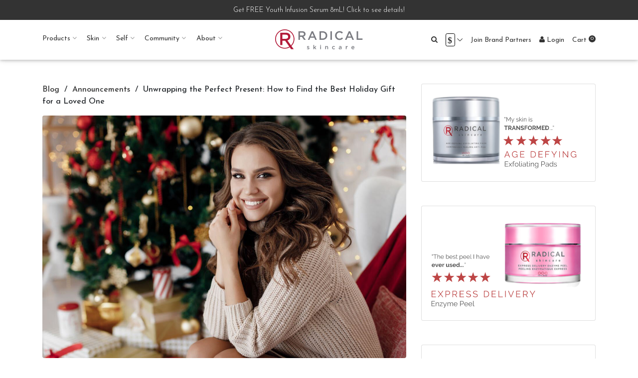

--- FILE ---
content_type: text/html; charset=UTF-8
request_url: https://radicalskincare.com/blog/how-to-find-the-best-holiday-gift-for-a-loved-one/
body_size: 57571
content:
<!doctype html>
<html lang="en-US" dir="ltr">
  <head>
  <meta charset="utf-8">
  <meta http-equiv="x-ua-compatible" content="ie=edge">
  <meta name="viewport" content="width=device-width, initial-scale=1, shrink-to-fit=no">
  <meta name='robots' content='index, follow, max-image-preview:large, max-snippet:-1, max-video-preview:-1' />

<!-- Google Tag Manager for WordPress by gtm4wp.com -->
<script data-cfasync="false" data-pagespeed-no-defer>
	var gtm4wp_datalayer_name = "dataLayer";
	var dataLayer = dataLayer || [];
	const gtm4wp_use_sku_instead = false;
	const gtm4wp_currency = 'USD';
	const gtm4wp_product_per_impression = false;
	const gtm4wp_clear_ecommerce = true;
	const gtm4wp_datalayer_max_timeout = 2000;
</script>
<!-- End Google Tag Manager for WordPress by gtm4wp.com -->
	<!-- This site is optimized with the Yoast SEO plugin v26.4 - https://yoast.com/wordpress/plugins/seo/ -->
	<title>How to Find the Best Holiday Gift for a Loved One | Radical Skincare Blog</title>
	<meta name="description" content="Discover tips for finding the perfect holiday gift for your loved ones. Explore more on Radical Skincare&#039;s blog." />
	<link rel="canonical" href="https://radicalskincare.com/blog/how-to-find-the-best-holiday-gift-for-a-loved-one/" />
	<meta property="og:locale" content="en_US" />
	<meta property="og:type" content="article" />
	<meta property="og:title" content="How to Find the Best Holiday Gift for a Loved One | Radical Skincare Blog" />
	<meta property="og:description" content="Discover tips for finding the perfect holiday gift for your loved ones. Explore more on Radical Skincare&#039;s blog." />
	<meta property="og:url" content="https://radicalskincare.com/blog/how-to-find-the-best-holiday-gift-for-a-loved-one/" />
	<meta property="og:site_name" content="Radical Skincare" />
	<meta property="article:published_time" content="2023-11-15T04:26:33+00:00" />
	<meta property="article:modified_time" content="2024-04-10T14:12:36+00:00" />
	<meta property="og:image" content="https://radicalskincare.com/wp-content/uploads/2023/11/how-to-find-the-best-holiday-gift-for-a-loved-one.jpg" />
	<meta property="og:image:width" content="1254" />
	<meta property="og:image:height" content="836" />
	<meta property="og:image:type" content="image/jpeg" />
	<meta name="author" content="Justin Estrada" />
	<meta name="twitter:card" content="summary_large_image" />
	<meta name="twitter:label1" content="Written by" />
	<meta name="twitter:data1" content="Justin Estrada" />
	<meta name="twitter:label2" content="Est. reading time" />
	<meta name="twitter:data2" content="5 minutes" />
	<script type="application/ld+json" class="yoast-schema-graph">{"@context":"https://schema.org","@graph":[{"@type":"WebPage","@id":"https://radicalskincare.com/blog/how-to-find-the-best-holiday-gift-for-a-loved-one/","url":"https://radicalskincare.com/blog/how-to-find-the-best-holiday-gift-for-a-loved-one/","name":"How to Find the Best Holiday Gift for a Loved One | Radical Skincare Blog","isPartOf":{"@id":"https://radicalskincare.com/#website"},"primaryImageOfPage":{"@id":"https://radicalskincare.com/blog/how-to-find-the-best-holiday-gift-for-a-loved-one/#primaryimage"},"image":{"@id":"https://radicalskincare.com/blog/how-to-find-the-best-holiday-gift-for-a-loved-one/#primaryimage"},"thumbnailUrl":"https://radicalskincare.com/wp-content/uploads/2023/11/how-to-find-the-best-holiday-gift-for-a-loved-one.jpg","datePublished":"2023-11-15T04:26:33+00:00","dateModified":"2024-04-10T14:12:36+00:00","author":{"@id":"https://radicalskincare.com/#/schema/person/ff71141f516f63a6489357c24aabb409"},"description":"Discover tips for finding the perfect holiday gift for your loved ones. Explore more on Radical Skincare's blog.","breadcrumb":{"@id":"https://radicalskincare.com/blog/how-to-find-the-best-holiday-gift-for-a-loved-one/#breadcrumb"},"inLanguage":"en-US","potentialAction":[{"@type":"ReadAction","target":["https://radicalskincare.com/blog/how-to-find-the-best-holiday-gift-for-a-loved-one/"]}]},{"@type":"ImageObject","inLanguage":"en-US","@id":"https://radicalskincare.com/blog/how-to-find-the-best-holiday-gift-for-a-loved-one/#primaryimage","url":"https://radicalskincare.com/wp-content/uploads/2023/11/how-to-find-the-best-holiday-gift-for-a-loved-one.jpg","contentUrl":"https://radicalskincare.com/wp-content/uploads/2023/11/how-to-find-the-best-holiday-gift-for-a-loved-one.jpg","width":1254,"height":836,"caption":"Best holiday gift"},{"@type":"BreadcrumbList","@id":"https://radicalskincare.com/blog/how-to-find-the-best-holiday-gift-for-a-loved-one/#breadcrumb","itemListElement":[{"@type":"ListItem","position":1,"name":"Home","item":"https://radicalskincare.com/"},{"@type":"ListItem","position":2,"name":"Blog","item":"https://radicalskincare.com/blog/"},{"@type":"ListItem","position":3,"name":"Unwrapping the Perfect Present: How to Find the Best Holiday Gift for a Loved One"}]},{"@type":"WebSite","@id":"https://radicalskincare.com/#website","url":"https://radicalskincare.com/","name":"Radical Skincare","description":"More honesty, more potency, more performance. Strong Skincare with strong values. Empowering you and your skin. Radical results and nothing less.","potentialAction":[{"@type":"SearchAction","target":{"@type":"EntryPoint","urlTemplate":"https://radicalskincare.com/?s={search_term_string}"},"query-input":{"@type":"PropertyValueSpecification","valueRequired":true,"valueName":"search_term_string"}}],"inLanguage":"en-US"},{"@type":"Person","@id":"https://radicalskincare.com/#/schema/person/ff71141f516f63a6489357c24aabb409","name":"Justin Estrada","image":{"@type":"ImageObject","inLanguage":"en-US","@id":"https://radicalskincare.com/#/schema/person/image/","url":"https://secure.gravatar.com/avatar/722b69ac3148c15d07e19fa219b8b465576a55563efa6ea09342e53903da049a?s=96&d=mm&r=g","contentUrl":"https://secure.gravatar.com/avatar/722b69ac3148c15d07e19fa219b8b465576a55563efa6ea09342e53903da049a?s=96&d=mm&r=g","caption":"Justin Estrada"},"url":"https://radicalskincare.com/blog/author/justin/"}]}</script>
	<!-- / Yoast SEO plugin. -->


<script type='application/javascript'  id='pys-version-script'>console.log('PixelYourSite Free version 11.1.4.1');</script>
<link rel='dns-prefetch' href='//www.googletagmanager.com' />
<link rel='dns-prefetch' href='//www.dwin1.com' />
<link rel='dns-prefetch' href='//maxcdn.bootstrapcdn.com' />
<link rel='dns-prefetch' href='//fonts.googleapis.com' />
<link rel='dns-prefetch' href='//use.typekit.net' />
<link rel="alternate" type="application/rss+xml" title="Radical Skincare &raquo; Unwrapping the Perfect Present: How to Find the Best Holiday Gift for a Loved One Comments Feed" href="https://radicalskincare.com/blog/how-to-find-the-best-holiday-gift-for-a-loved-one/feed/" />
<link rel="alternate" title="oEmbed (JSON)" type="application/json+oembed" href="https://radicalskincare.com/wp-json/oembed/1.0/embed?url=https%3A%2F%2Fradicalskincare.com%2Fblog%2Fhow-to-find-the-best-holiday-gift-for-a-loved-one%2F" />
<link rel="alternate" title="oEmbed (XML)" type="text/xml+oembed" href="https://radicalskincare.com/wp-json/oembed/1.0/embed?url=https%3A%2F%2Fradicalskincare.com%2Fblog%2Fhow-to-find-the-best-holiday-gift-for-a-loved-one%2F&#038;format=xml" />
<style id='wp-img-auto-sizes-contain-inline-css' type='text/css'>
img:is([sizes=auto i],[sizes^="auto," i]){contain-intrinsic-size:3000px 1500px}
/*# sourceURL=wp-img-auto-sizes-contain-inline-css */
</style>
<link rel='stylesheet' id='cfw-blocks-styles-css' href='https://radicalskincare.com/wp-content/plugins/checkout-for-woocommerce/build/css/blocks-styles.css?ver=a1d32077b0abb8a3a7f2a2a546cab77c' type='text/css' media='all' />
<link rel='stylesheet' id='wc-price-based-country-frontend-css' href='https://radicalskincare.com/wp-content/plugins/woocommerce-product-price-based-on-countries/assets/css/frontend.min.css?ver=4.0.11' type='text/css' media='all' />
<style id='wp-emoji-styles-inline-css' type='text/css'>

	img.wp-smiley, img.emoji {
		display: inline !important;
		border: none !important;
		box-shadow: none !important;
		height: 1em !important;
		width: 1em !important;
		margin: 0 0.07em !important;
		vertical-align: -0.1em !important;
		background: none !important;
		padding: 0 !important;
	}
/*# sourceURL=wp-emoji-styles-inline-css */
</style>
<link rel='stylesheet' id='wp-block-library-css' href='https://radicalskincare.com/wp-includes/css/dist/block-library/style.min.css?ver=6.9' type='text/css' media='all' />
<link rel='stylesheet' id='mpp_gutenberg-css' href='https://radicalskincare.com/wp-content/plugins/metronet-profile-picture/dist/blocks.style.build.css?ver=2.6.3' type='text/css' media='all' />
<link rel='stylesheet' id='wc-gift-cards-blocks-integration-css' href='https://radicalskincare.com/wp-content/plugins/woocommerce-gift-cards/assets/dist/frontend/blocks.css?ver=1.17.0' type='text/css' media='all' />
<link rel='stylesheet' id='owl-carousel-css' href='https://radicalskincare.com/wp-content/plugins/free-gifts-for-woocommerce/assets/css/owl.carousel.min.css?ver=10.4.0' type='text/css' media='all' />
<link rel='stylesheet' id='fgf-owl-carousel-css' href='https://radicalskincare.com/wp-content/plugins/free-gifts-for-woocommerce/assets/css/owl-carousel-enhanced.css?ver=10.4.0' type='text/css' media='all' />
<link rel='stylesheet' id='lightcase-css' href='https://radicalskincare.com/wp-content/plugins/free-gifts-for-woocommerce/assets/css/lightcase.min.css?ver=10.4.0' type='text/css' media='all' />
<link rel='stylesheet' id='fgf-frontend-css-css' href='https://radicalskincare.com/wp-content/plugins/free-gifts-for-woocommerce/assets/css/frontend.css?ver=10.4.0' type='text/css' media='all' />
<link rel='stylesheet' id='gigfiliate-wp-customers-css' href='https://radicalskincare.com/wp-content/plugins/gigfiliate-wp-customers/public/css/public.css?ver=1.3.5' type='text/css' media='all' />
<link rel='stylesheet' id='gigfiliate-wp-css' href='https://radicalskincare.com/wp-content/plugins/gigfiliate-wp/public/css/public.css?ver=2.1.4' type='text/css' media='all' />
<link rel='stylesheet' id='woocommerce-shipworks-tracking-info-css' href='https://radicalskincare.com/wp-content/plugins/woocommerce-shipworks-tracking-info/public/css/public.css?ver=0.1.0' type='text/css' media='all' />
<link rel='stylesheet' id='woocommerce-layout-css' href='https://radicalskincare.com/wp-content/plugins/woocommerce/assets/css/woocommerce-layout.css?ver=10.4.3' type='text/css' media='all' />
<link rel='stylesheet' id='woocommerce-smallscreen-css' href='https://radicalskincare.com/wp-content/plugins/woocommerce/assets/css/woocommerce-smallscreen.css?ver=10.4.3' type='text/css' media='only screen and (max-width: 768px)' />
<link rel='stylesheet' id='woocommerce-general-css' href='https://radicalskincare.com/wp-content/plugins/woocommerce/assets/css/woocommerce.css?ver=10.4.3' type='text/css' media='all' />
<style id='woocommerce-inline-inline-css' type='text/css'>
.woocommerce form .form-row .required { visibility: visible; }
.woocommerce form .form-row .required { visibility: visible; }
/*# sourceURL=woocommerce-inline-inline-css */
</style>
<link rel='stylesheet' id='wp-loyalty-rules-alertify-front-css' href='https://radicalskincare.com/wp-content/plugins/wp-loyalty-rules/Assets/Admin/Css/alertify.min.css?ver=1.2.10' type='text/css' media='all' />
<link rel='stylesheet' id='wp-loyalty-rules-main-front-css' href='https://radicalskincare.com/wp-content/plugins/wp-loyalty-rules/Assets/Site/Css/wlr-main.min.css?ver=1.2.10' type='text/css' media='all' />
<link rel='stylesheet' id='wp-loyalty-rules-wlr-font-css' href='https://radicalskincare.com/wp-content/plugins/wp-loyalty-rules/Assets/Site/Css/wlr-fonts.min.css?ver=1.2.10' type='text/css' media='all' />
<link rel='stylesheet' id='wc-gc-css-css' href='https://radicalskincare.com/wp-content/plugins/woocommerce-gift-cards/assets/css/frontend/woocommerce.css?ver=1.17.0' type='text/css' media='all' />
<link rel='stylesheet' id='wcsatt-css-css' href='https://radicalskincare.com/wp-content/plugins/woocommerce-all-products-for-subscriptions/assets/css/frontend/woocommerce.css?ver=6.0.7' type='text/css' media='all' />
<link rel='stylesheet' id='cfw-grid-css' href='https://radicalskincare.com/wp-content/plugins/checkout-for-woocommerce/build/css/cfw-grid.css?ver=ef24843d51cd22ea8a25e471de760bd0' type='text/css' media='all' />
<link rel='stylesheet' id='cfw-side-cart-styles-css' href='https://radicalskincare.com/wp-content/plugins/checkout-for-woocommerce/build/css/side-cart-styles.css?ver=24c90aa62fd2bc63852d331ce6ce22cf' type='text/css' media='all' />
<style id='cfw-side-cart-styles-inline-css' type='text/css'>
:root, body { 
	--cfw-body-background-color: #ffffff;
	--cfw-body-text-color: #333333;
	--cfw-header-background-color: #ffffff;
	--cfw-footer-background-color: #ffffff;
	--cfw-cart-summary-background-color: #f8f8f8;
	--cfw-cart-summary-mobile-background-color: #fafafa;
	--cfw-cart-summary-text-color: #333333;
	--cfw-cart-summary-link-color: #0073aa;
	--cfw-header-text-color: #212121;
	--cfw-footer-text-color: #666666;
	--cfw-body-link-color: #b20839;
	--cfw-buttons-primary-background-color: #b20839;
	--cfw-buttons-primary-text-color: #ffffff;
	--cfw-buttons-primary-hover-background-color: #555555;
	--cfw-buttons-primary-hover-text-color: #ffffff;
	--cfw-buttons-secondary-background-color: #666666;
	--cfw-buttons-secondary-text-color: #ffffff;
	--cfw-buttons-secondary-hover-background-color: #666666;
	--cfw-buttons-secondary-hover-text-color: #ffffff;
	--cfw-cart-summary-item-quantity-background-color: #333333;
	--cfw-cart-summary-item-quantity-text-color: #ffffff;
	--cfw-breadcrumb-completed-text-color: #333333;
	--cfw-breadcrumb-current-text-color: #333333;
	--cfw-breadcrumb-next-text-color: #333333;
	--cfw-breadcrumb-completed-accent-color: #333333;
	--cfw-breadcrumb-current-accent-color: #333333;
	--cfw-breadcrumb-next-accent-color: #333333;
	--cfw-logo-url: url(https://radicalskincare.com/wp-content/uploads/2018/04/RS_Logo_horizontal_FINAL.png);
	--cfw-side-cart-free-shipping-progress-indicator: #333333;
	--cfw-side-cart-free-shipping-progress-background: #f5f5f5;
	--cfw-side-cart-button-bottom-position: 16px;
	--cfw-side-cart-button-right-position: 16px;
	--cfw-side-cart-icon-color: #222222;
	--cfw-side-cart-icon-width: 32px;
 }
html { background: var(--cfw-body-background-color) !important; }
/*
 * Hide Saved Payment
 *
 label.sv-wc-payment-gateway-payment-form-saved-payment-method {
  display: none !important;
}
.js-sv-wc-payment-gateway-payment-token {
  display: none !important;
}
.woocommerce-checkout #payment div.payment_box .sv-wc-payment-gateway-payment-form-manage-payment-methods {
  display: none !important;
}
 */
select.cfw-cart-quantity-input {
  background: white;
}
/*
#cfw-breadcrumb li.filled-circle:first-child {
  display: none !important;
}
*/
#cfw-breadcrumb:after {
  background: #666 !important;
}
#cfw-breadcrumb li > a {
  color: #666 !important;
}
#cfw-breadcrumb .filled-circle:before {
  background: #666 !important;
}
#cfw-breadcrumb li:before {
  border: 2px solid #666 !important;
}
#cfw-logo-container .cfw-logo .logo {
margin-bottom: 3rem;
}
#cfw-breadcrumb .filled-circle:before {
  background: #b20739;
}
#cfw-breadcrumb li:before {
  border: 2px solid #b20739;
}
.cfw-primary-btn {
  -webkit-box-shadow: 0 2px 5px 0 rgba(0,0,0,.16), 0 2px 10px 0 rgba(0,0,0,.12);
  box-shadow: 0 2px 5px 0 rgba(0,0,0,.16), 0 2px 10px 0 rgba(0,0,0,.12);
text-transform: uppercase;
}
input[type=radio]:checked {
  box-shadow: inset 0 0 0 10px #b20839;
}
a.show-sub-popover.grey-text {
  color: #666;
}
.woocommerce #payment .payment_box.payment_method_afterpay .form-list .form-alt .instalment-info-container .header-text {
  color: #000;
}
#afterpay-checkout-instalment-info-container .instalment-wrapper .instalment .instalment-header-text {
  color: #000;
}
#afterpay-checkout-instalment-info-container .instalment-wrapper .instalment p.instalment-footer-text,
.woocommerce #payment .payment_box.payment_method_afterpay .form-list .form-alt .footer-text {
  color: #666;
}
input#go-green-opt-out-packaging-checkbox,
input#drip_woocommerce_accepts_marketing{
  float: left;
}
.drip-lightbox-wrapper {
  display: none;
}
#afterpay-checkout-instalment-info-container .instalment-wrapper .instalment p.instalment-header-text,
.woocommerce #payment .payment_box.payment_method_afterpay ul.form-list li.form-alt .instalment-info-container p.header-text {
  color: black;
}

#cfw-shipping-method-address-review-contact {
  word-break: break-all;
}
a.cfw-primary-btn[disabled] {
  cursor: default;
}

#woo-thankyou-affiliate-order-referral {
    margin-bottom: 1em;
    border: 1px solid #ddd;
    border-radius: 0;
    padding: 1em;
}

#woo-thankyou-affiliate-order-referral h2 {
    text-transform: uppercase;
    font-weight: 700;
}

#order_review {
    padding-bottom: 3rem;
}

.link-underline {
    background-color: transparent;
    padding: 0.5rem 0;
    font-weight: 500;
    font-size: 1rem;
    line-height: 1rem;
    border-radius: 0;
    border: none;
    border-bottom: 1px solid;
}

.link-underline_darker-gray {
    color: #333;
    border-color: #333;
}
.woo-sub-vars-radio-wrap input[type=radio]:checked {
    box-shadow: none !important;
}
.wc-proceed-to-checkout .cfw-secondary-btn {
    display: none !important;
}
body.xoo-wsc-cart-active, html.xoo-wsc-cart-active {
  overflow: scroll !important;
}
.wlr-message-info.wlr_points_rewards_earn_points {
    display: none !important;
}
/*# sourceURL=cfw-side-cart-styles-inline-css */
</style>
<link rel='stylesheet' id='woo_discount_pro_style-css' href='https://radicalskincare.com/wp-content/plugins/woo-discount-rules-pro/Assets/Css/awdr_style.css?ver=2.6.13' type='text/css' media='all' />
<link rel='stylesheet' id='fontawesome-css' href='https://maxcdn.bootstrapcdn.com/font-awesome/4.6.3/css/font-awesome.min.css?ver=6.9' type='text/css' media='all' />
<link rel='stylesheet' id='googleapis_josefin-sans-css' href='https://fonts.googleapis.com/css2?family=Josefin+Sans%3Aital%2Cwght%400%2C100%3B0%2C200%3B0%2C300%3B0%2C400%3B0%2C500%3B0%2C600%3B0%2C700%3B1%2C100%3B1%2C200%3B1%2C300%3B1%2C400%3B1%2C500%3B1%2C600%3B1%2C700&#038;display=swap&#038;ver=6.9' type='text/css' media='all' />
<link rel='stylesheet' id='typekit_orpheus-css' href='https://use.typekit.net/wcu8ruk.css?ver=6.9' type='text/css' media='all' />
<link rel='stylesheet' id='sage/main.css-css' href='https://radicalskincare.com/wp-content/themes/radical-skincare/dist/styles/main_0fbf2001.css' type='text/css' media='all' />
<script type="text/template" id="tmpl-variation-template">
	<div class="woocommerce-variation-description">{{{ data.variation.variation_description }}}</div>
	<div class="woocommerce-variation-price">{{{ data.variation.price_html }}}</div>
	<div class="woocommerce-variation-availability">{{{ data.variation.availability_html }}}</div>
</script>
<script type="text/template" id="tmpl-unavailable-variation-template">
	<p role="alert">Sorry, this product is unavailable. Please choose a different combination.</p>
</script>
<script type="text/javascript" id="woocommerce-google-analytics-integration-gtag-js-after">
/* <![CDATA[ */
/* Google Analytics for WooCommerce (gtag.js) */
					window.dataLayer = window.dataLayer || [];
					function gtag(){dataLayer.push(arguments);}
					// Set up default consent state.
					for ( const mode of [{"analytics_storage":"denied","ad_storage":"denied","ad_user_data":"denied","ad_personalization":"denied","region":["AT","BE","BG","HR","CY","CZ","DK","EE","FI","FR","DE","GR","HU","IS","IE","IT","LV","LI","LT","LU","MT","NL","NO","PL","PT","RO","SK","SI","ES","SE","GB","CH"]}] || [] ) {
						gtag( "consent", "default", { "wait_for_update": 500, ...mode } );
					}
					gtag("js", new Date());
					gtag("set", "developer_id.dOGY3NW", true);
					gtag("config", "G-9LRRT3CE3X", {"track_404":true,"allow_google_signals":true,"logged_in":false,"linker":{"domains":[],"allow_incoming":false},"custom_map":{"dimension1":"logged_in"}});
//# sourceURL=woocommerce-google-analytics-integration-gtag-js-after
/* ]]> */
</script>
<script type="text/javascript" id="jquery-core-js-extra">
/* <![CDATA[ */
var pysFacebookRest = {"restApiUrl":"https://radicalskincare.com/wp-json/pys-facebook/v1/event","debug":""};
//# sourceURL=jquery-core-js-extra
/* ]]> */
</script>
<script type="text/javascript" src="https://radicalskincare.com/wp-includes/js/jquery/jquery.min.js?ver=3.7.1" id="jquery-core-js"></script>
<script type="text/javascript" src="https://radicalskincare.com/wp-includes/js/jquery/jquery-migrate.min.js?ver=3.4.1" id="jquery-migrate-js"></script>
<script type="text/javascript" src="https://radicalskincare.com/wp-content/plugins/woocommerce/assets/js/jquery-blockui/jquery.blockUI.min.js?ver=2.7.0-wc.10.4.3" id="wc-jquery-blockui-js" data-wp-strategy="defer"></script>
<script type="text/javascript" id="fgf-frontend-js-extra">
/* <![CDATA[ */
var fgf_frontend_params = {"gift_products_pagination_nonce":"f4689978a0","gift_product_nonce":"23a5e0368d","ajaxurl":"https://radicalskincare.com/wp-admin/admin-ajax.php","current_page_url":"https://radicalskincare.com/blog/how-to-find-the-best-holiday-gift-for-a-loved-one/","add_to_cart_link":"https://radicalskincare.com/blog/how-to-find-the-best-holiday-gift-for-a-loved-one/?fgf_gift_product=%s&fgf_rule_id=%s&fgf_buy_product_id=%s&fgf_coupon_id=%s","ajax_add_to_cart":"no","quantity_field_enabled":"2","dropdown_add_to_cart_behaviour":"1","add_to_cart_alert_message":"Please select a Gift"};
//# sourceURL=fgf-frontend-js-extra
/* ]]> */
</script>
<script type="text/javascript" src="https://radicalskincare.com/wp-content/plugins/free-gifts-for-woocommerce/assets/js/frontend.js?ver=10.4.0" id="fgf-frontend-js"></script>
<script type="text/javascript" src="https://radicalskincare.com/wp-content/plugins/free-gifts-for-woocommerce/assets/js/owl.carousel.min.js?ver=10.4.0" id="owl-carousel-js"></script>
<script type="text/javascript" id="fgf-owl-carousel-js-extra">
/* <![CDATA[ */
var fgf_carousel_params = {"desktop_count":"3","tablet_count":"2","mobile_count":"1","item_margin":"10","nav":"true","nav_prev_text":"\u003C","nav_next_text":"\u003E","pagination":"true","item_per_slide":"1","slide_speed":"5000","auto_play":"true"};
//# sourceURL=fgf-owl-carousel-js-extra
/* ]]> */
</script>
<script type="text/javascript" src="https://radicalskincare.com/wp-content/plugins/free-gifts-for-woocommerce/assets/js/owl-carousel-enhanced.js?ver=10.4.0" id="fgf-owl-carousel-js"></script>
<script type="text/javascript" src="https://radicalskincare.com/wp-content/plugins/free-gifts-for-woocommerce/assets/js/lightcase.min.js?ver=10.4.0" id="lightcase-js"></script>
<script type="text/javascript" src="https://radicalskincare.com/wp-content/plugins/free-gifts-for-woocommerce/assets/js/fgf-lightcase-enhanced.js?ver=10.4.0" id="fgf-lightcase-js"></script>
<script type="text/javascript" id="gigfiliate-wp-customers-js-extra">
/* <![CDATA[ */
var GOFC = {"ajax_url":"https://radicalskincare.com/wp-admin/admin-ajax.php","cookie_name":"wordpress_gigfiliate_placing_order_for_customer","cart_url":"https://radicalskincare.com/basket/","customers_url":"https://radicalskincare.com/account/brand-partner-customers/","affiliate_term":"Brand Partner","settings_customers":{"menu_item_key":"","menu_item_name":"","enable_add_customer":true,"enable_place_order":true,"enable_full_order_history":true,"enable_csv_export":true,"elements_to_hide":"#account-cta","logo":"https://radicalskincare.com/wp-content/uploads/2025/03/Radical-Skincare-Logo.png","wpl_credit_rewards_point_to":"customer","wpl_remove_messages_from_order_placing_screen":"1","wpl_term":"Rewards","restrict_affiliates_from_buying_subscription_products":false,"enable_show_referrers":false},"core_settings":{"site_id":95,"api_key":"MONFZYL29PFBVUOBJNMYFJBWRVZEQEEBGPIWHENPYZDEU9QZW2XYWBFKKK64T5GN","affiliate_activation_enable_auto_generate_coupon":true,"coupon_default_percentage_discount_amount":20,"include_order_fees":true,"tracking_expiration":60,"dashboard":{"not_logged_in_notice":"Login to view your Brand Partner dashboard.","not_active_notice":"You must be an active Brand Partner to view the dashboard.","team_show_new_volume":true,"orders_show_new_volume":true,"earnings_policy_notice":"Customer and referral commissions will be processed the first week after the calendar month is closed.","show_comp_plan":true,"team_enable_report_csv":true,"build_tracking_link_excluded_products":"11198, 11194, 11191, 11182, 11179, 11175, 11172, 11169, 11166, 4239, 4241, 4242, 4243, 2632, 2037, 1769, 16147,34478, 38097, 38093, 36069, 36065, 36071, 35299","build_tracking_link_excluded_product_categories":"136, 137, 154,190","summary_show_new_volume":true,"excluded_product_ids_from_order_for_customer":"11198,11194,11191,11182,11179,11175, 11172, 11169, 11166, 4239, 4241, 4242, 4243, 2632, 2037, 1769, 16147, 38097, 38093, 36069, 36065, 36071","google_api_key":"AIzaSyDSim9EL0snqTn6lyKMjV8UtSHomNr9h4U","maintenance_notice":"Brand Partner system is under Maintenance mode. It will most likely be back online 2/8. Stay tuned. Thank you.","url":"/account/brand-partner-dashboard","visits_show_campaign":false,"comp_plan_tab_term":"Comp Plan","show_link_in_woocommerce_sidebar":true,"gigfiliate_dashboard_visits_blocked_ips":""},"comp_plan_level_cards":"[\r\n   [\r\n      {\r\n         \\\"v\\\":\\\"Level_0\\\",\r\n         \\\"f\\\":\\\"\u003Cdiv class=\\\\\\\"v-level-card\\\\\\\"\u003E\u003Cstrong class=\\\\\\\"v-level-card-title\\\\\\\"\u003EYour Customer Volume\u003C/strong\u003E\u003Cdiv class=\\\\\\\"commission\\\\\\\"\u003EEarn 20% (Under $2500), \u003Cbr\u003EEarn 25% ($2500 - $4999), \u003Cbr\u003E Earn 30% ($5000 or more)\u003C/div\u003E\u003C/div\u003E\\\"\r\n      },\r\n      \\\"\\\",\r\n      \\\"Main Ambassador\\\"\r\n   ],\r\n   [\r\n      {\r\n         \\\"v\\\":\\\"Level_1\\\",\r\n         \\\"f\\\":\\\"\u003Cdiv class=\\\\\\\"v-level-card v-locked\\\\\\\"\u003E\u003Cbutton class=\\\\\\\"v-lock-icon\\\\\\\"\u003E\u00a0\u003Cdiv class=\\\\\\\"v-locked-info\\\\\\\"\u003ERequires $100+ in Personal \u003Cbr\u003Eand/or Customer Volume\u003C/div\u003E\u003C/button\u003E\u003Cstrong class=\\\\\\\"v-level-card-title\\\\\\\"\u003EZone 1\u003C/strong\u003E\u003Cdiv class=\\\\\\\"commission\\\\\\\"\u003EEarn 7%\u003C/div\u003E\u003C/div\u003E\\\"\r\n      },\r\n      \\\"Level_0\\\",\r\n      \\\"Level 1\\\"\r\n   ],\r\n   [\r\n      {\r\n         \\\"v\\\":\\\"Level_2\\\",\r\n         \\\"f\\\":\\\"\u003Cdiv class=\\\\\\\"v-level-card v-locked\\\\\\\"\u003E\u003Cbutton class=\\\\\\\"v-lock-icon\\\\\\\"\u003E\u00a0\u003Cdiv class=\\\\\\\"v-locked-info\\\\\\\"\u003EOver $1000 in Zone 1 Volume \u003Cbr\u003EUnlocks Zone 2\u003C/div\u003E\u003C/button\u003E\u003Cstrong class=\\\\\\\"v-level-card-title\\\\\\\"\u003EZone 2\u003C/strong\u003E\u003Cdiv class=\\\\\\\"commission\\\\\\\"\u003EEarn 6%\u003C/div\u003E\u003C/div\u003E\\\"\r\n      },\r\n      \\\"Level_1\\\",\r\n      \\\"Level 2\\\"\r\n   ],\r\n   [\r\n      {\r\n         \\\"v\\\":\\\"Level_2_1\\\",\r\n         \\\"f\\\":\\\"\u003Cdiv class=\\\\\\\"v-level-card v-locked\\\\\\\"\u003E\u003Cbutton class=\\\\\\\"v-lock-icon\\\\\\\"\u003E\u00a0\u003Cdiv class=\\\\\\\"v-locked-info\\\\\\\"\u003EOver $1000 in Zone 1 Volume \u003Cbr\u003EUnlocks Zone 2\u003C/div\u003E\u003C/button\u003E\u003Cstrong class=\\\\\\\"v-level-card-title\\\\\\\"\u003EZone 2\u003C/strong\u003E\u003Cdiv class=\\\\\\\"commission\\\\\\\"\u003EEarn 6%\u003C/div\u003E\u003C/div\u003E\\\"\r\n      },\r\n      \\\"Level_1\\\",\r\n      \\\"Level 2\\\"\r\n   ],\r\n   [\r\n      {\r\n         \\\"v\\\":\\\"Level_3\\\",\r\n         \\\"f\\\":\\\"\u003Cdiv class=\\\\\\\"v-level-card v-locked\\\\\\\"\u003E\u003Cbutton class=\\\\\\\"v-lock-icon\\\\\\\"\u003E\u00a0\u003Cdiv class=\\\\\\\"v-locked-info\\\\\\\"\u003EOver $2500 in Zone 1 Volume \u003Cbr\u003EUnlocks Zone 3\u003C/div\u003E\u003C/button\u003E\u003Cstrong class=\\\\\\\"v-level-card-title\\\\\\\"\u003EZone 3\u003C/strong\u003E\u003Cdiv class=\\\\\\\"commission\\\\\\\"\u003EEarn 4%\u003C/div\u003E\u003C/div\u003E\\\"\r\n      },\r\n      \\\"Level_2\\\",\r\n      \\\"Level 3\\\"\r\n   ],\r\n   [\r\n      {\r\n         \\\"v\\\":\\\"Level_3_1\\\",\r\n         \\\"f\\\":\\\"\u003Cdiv class=\\\\\\\"v-level-card v-locked\\\\\\\"\u003E\u003Cbutton class=\\\\\\\"v-lock-icon\\\\\\\"\u003E\u00a0\u003Cdiv class=\\\\\\\"v-locked-info\\\\\\\"\u003EOver $2500 in Zone 1 Volume \u003Cbr\u003EUnlocks Zone 3\u003C/div\u003E\u003C/button\u003E\u003Cstrong class=\\\\\\\"v-level-card-title\\\\\\\"\u003EZone 3\u003C/strong\u003E\u003Cdiv class=\\\\\\\"commission\\\\\\\"\u003EEarn 4%\u003C/div\u003E\u003C/div\u003E\\\"\r\n      },\r\n      \\\"Level_2_1\\\",\r\n      \\\"Level 3\\\"\r\n   ]\r\n]","custom_css":"/*\r\n * Radical Skincare\r\n*/\r\n.woocommerce-MyAccount-content.brand-partner-dashboard {\r\n  padding: 0 !important;\r\n  box-shadow: none !important;\r\n}\r\n\r\n#v-affiliate-registration {\r\n  margin-bottom: 1rem;\r\n}\r\n\r\n/*\r\nselect.v-form-control {\r\n  display: block !important;\r\n}\r\n*/\r\n\r\n#v-affiliate-registration .v-btn-primary {\r\n  -webkit-box-shadow: 0 2px 5px 0 rgba(0,0,0,.16), 0 2px 10px 0 rgba(0,0,0,.12);\r\n  box-shadow: 0 2px 5px 0 rgba(0,0,0,.16), 0 2px 10px 0 rgba(0,0,0,.12);\r\n  padding: .84rem 2.14rem;\r\n  font-size: .81rem;\r\n  -webkit-transition: color .15s ease-in-out,background-color .15s ease-in-out,border-color .15s ease-in-out,-webkit-box-shadow .15s ease-in-out;\r\n  transition: color .15s ease-in-out,background-color .15s ease-in-out,border-color .15s ease-in-out,-webkit-box-shadow .15s ease-in-out;\r\n  -o-transition: color .15s ease-in-out,background-color .15s ease-in-out,border-color .15s ease-in-out,box-shadow .15s ease-in-out;\r\n  transition: color .15s ease-in-out,background-color .15s ease-in-out,border-color .15s ease-in-out,box-shadow .15s ease-in-out;\r\n  transition: color .15s ease-in-out,background-color .15s ease-in-out,border-color .15s ease-in-out,box-shadow .15s ease-in-out,-webkit-box-shadow .15s ease-in-out;\r\n  margin: .375rem;\r\n  border: 0;\r\n  border-radius: .125rem;\r\n  cursor: pointer;\r\n  text-transform: uppercase;\r\n  white-space: normal;\r\n  word-wrap: break-word;\r\n  color: inherit;\r\n  background-color: #b20839 !important;\r\n  color: #fff;\r\n  width: 100%;\r\n  margin: 0;\r\n}\r\n\r\n.admin-bar #v-affiliate-activity-notifs {\r\n    top: 8rem;\r\n}\r\n\r\n@media (min-width: 992px) {\r\n    .admin-bar #v-affiliate-activity-notifs {\r\n        top: 10rem;\r\n    }\r\n}\r\n\r\n#affiliate-dashboard {\r\n  flex-wrap: nowrap;\r\n  overflow-x: auto;\r\n}\r\n\r\n/*#affiliate-dashboard .v-nav-item {\r\n  padding: 0 10px;\r\n}\r\n\r\n#affiliate-dashboard .v-nav-item:first-child {\r\n  padding-left: 0;\r\n}\r\n\r\n#affiliate-dashboard .v-nav-item:last-child {\r\n  padding-left: 0;\r\n}\r\n\r\n#affiliate-dashboard .v-nav-item .v-nav-link {\r\n  border-radius: 0.25rem;\r\n}\r\n\r\n#affiliate-dashboard .v-nav-item .v-nav-link.v-active {\r\n  color: white;\r\n  background-color: #b20839;\r\n}*/\r\n\r\n\r\n#affiliate-dashboard-content {\r\n  border-radius: 0.25rem;\r\n  -webkit-box-shadow: 0 2px 5px 0 rgba(0,0,0,.16), 0 2px 10px 0 rgba(0,0,0,.12);\r\n  box-shadow: 0 2px 5px 0 rgba(0,0,0,.16), 0 2px 10px 0 rgba(0,0,0,.12);\r\n  margin-top: 0;\r\n  margin-bottom: 1rem;\r\n}\r\n\r\n#team-report .v-accordion-item \u003E input {\r\n  display: none !important;\r\n}\r\n\r\n#acronym-table.v-table thead th {\r\n  padding: 0.325rem;\r\n}\r\n\r\n.v-btn-primary {\r\n  color: #fff;\r\n  background-color: #333 !important;\r\n  border-color: #333 !important;\r\n}\r\n\r\n.v-nav-tabs {\r\n\tbackground-color: white !important;\r\n  padding: .7rem;\r\n  margin-left: 1rem;\r\n  margin-right: 1rem;\r\n  box-shadow: 0 5px 11px 0 rgba(0,0,0,.18), 0 4px 15px 0 rgba(0,0,0,.15);\r\n  z-index: 1;\r\n  position: relative;\r\n  border-radius: .25rem;\r\n  margin-bottom: -20px;\r\n}\r\n\r\n.v-nav-tabs .v-nav-item {\r\n\t-ms-flex-preferred-size: 0;\r\n  flex-basis: 0;\r\n  -webkit-box-flex: 1;\r\n  -ms-flex-positive: 1;\r\n  flex-grow: 1;\r\n  text-align: center;\r\n  margin-bottom: 0 !important;\r\n}\r\n\r\n.v-nav-tabs .v-nav-link {\r\n  color: #222 !important;\r\n  outline: none;\r\n}\r\n\r\n.v-nav-tabs .v-nav-link:hover,\r\n.v-nav-tabs .v-nav-link:focus {\r\n  border-color: transparent;\r\n  box-shadow: none;\r\n}\r\n\r\n.v-nav-tabs .v-nav-link {\r\n  border: none !important;\r\n  box-shadow: none !important;\r\n  outline: none !important;\r\n}\r\n\r\n.v-nav-tabs .v-nav-link.v-active {\r\n  color: #b20838 !important;\r\n  transition: initial;\r\n  border-radius: 0;\r\n  border: none !important;\r\n  border-bottom: 2px solid #97082f !important;\r\n}\r\n\r\n.v-tab-content \u003E .v-tab-pane {\r\n  padding: 2rem 1rem 1rem;\r\n}\r\n\r\n.v-nav-tabs .v-nav-item .v-nav-link.v-active::after {\r\n  display: none !important;\r\n}\r\n\r\n.template-brand-partner-enrollment #auto-apply-coupon-notice {\r\n  display: none !important;\r\n}\r\n\r\n.v-btn-outline-primary {\r\n  color: #333;\r\n  background-color: #fff;\r\n  border-color: #333;\r\n}\r\n\r\n.v-form-group.md-form .v-form-control {\r\n  padding-left: 0;\r\n}\r\n\r\nselect.v-form-control {\r\n  border: none;\r\n  border-bottom: 1px solid #ced4da;\r\n  border-radius: 0;\r\n}\r\n\r\nselect.v-form-control:focus {\r\n  border-color: #c2185b;\r\n  box-shadow: 0 1px 0 0 #c2185b;\r\n}\r\n\r\n.v-tab-content {\r\n  border-radius: 0.25rem;\r\n}\r\n\r\n#v-affiliate-activity-notifs-list .note {\r\n  border: none;\r\n}\r\n\r\n#v-notification-toggle \u003E div \u003E a:nth-child(2) {\r\n  display: none;\r\n}\r\n\r\n.team-structure-tier .upline,\r\n.team-structure-tier .downline {\r\n  box-shadow: 0 12px 20px -10px rgb(255 165 0 / 28%), 0 4px 20px 0 rgb(0 0 0 / 12%), 0 7px 8px -5px rgb(255 165 0 / 20%);\r\n}\r\n\r\n#build-referral-tracking-link .v-form-group #btn-copy-username-referral-url {\r\n  box-shadow: 0 12px 20px -10px rgb(255 165 0 / 28%), 0 4px 20px 0 rgb(0 0 0 / 12%), 0 7px 8px -5px rgb(255 165 0 / 20%);\r\n}\r\n\r\n.v-profile-pic-camera-overlay img {\r\n  height: 64px !important;\r\n}\r\n\r\n.v-accordion-item {\r\n  border: none;\r\n  background-color: white;\r\n  width: calc(100% - 4px);\r\n  border-radius: 0.25rem;\r\n  margin: 2px 2px 1rem 2px;\r\n  box-shadow: 0 2px 5px 0 rgb(0 0 0 / 16%), 0 2px 10px 0 rgb(0 0 0 / 12%);\r\n}\r\n\r\n.v-accordion-item input:checked + label.has-downline {\r\n  border-bottom: 2px solid #eaebf0;\r\n}\r\n\r\n.v-accordion-item .v-accordion-item-content {\r\n  background-color: #f7f7f7;\r\n}\r\n\r\n.v-level-card {\r\n    box-shadow: 0 2px 5px 0 rgb(0 0 0 / 16%), 0 2px 10px 0 rgb(0 0 0 / 12%);\r\n}\r\n\r\n/*\r\nbody:not(.admin-bar):not(.user-id-6568):not(.user-id-6519):not(.user-id-6604):not(.user-id-6586):not(.user-id-6597) .woocommerce-MyAccount-navigation-link--brand-partner-customers {\r\n  display: none !important;\r\n}\r\n*/\r\n\r\n.page-place-order-for-customer-mode .my-account-wrapper {\r\n  margin-top: 0 !important;\r\n}\r\n\r\n/*\r\n#performance-volume-for-period .level-4,\r\n#performance-volume-for-period .level-5,\r\n#performance-earnings-for-period tr:nth-child(4),\r\n#performance-earnings-for-period tr:nth-child(5),\r\n*/\r\n#affiliate-dashboard-content #monthly-commissions tr:nth-child(5),\r\n#affiliate-dashboard-content #monthly-commissions tr:nth-child(6) {\r\n  display: none;\r\n}\r\n\r\nbutton#btn-remove-shopping-underneath {\r\n  font-size: 0.75rem;\r\n}\r\n\r\n@media (min-width: 992px) {\r\n  #v-affiliate-activity-notifs {\r\n    top: 8.75rem !important;\r\n  }\r\n}\r\n\r\n.gofc-products-list-item .v-btn-primary {\r\n  color: #fff;\r\n  background-color: #333 !important;\r\n  border-color: #333 !important;\r\n}\r\n\r\n.gofc-products-list .added_to_cart.wc-forward {\r\n  background-color: white;\r\n  color: #333 !important;\r\n  border-color: #333 !important;\r\n}\r\n\r\n#gigfilliate-exiting-place-order-for-customers-modal .btn-primary {\r\n    color: #fff;\r\n    background-color: #333;\r\n    border-color: #333;\r\n}\r\n\r\ninput#gig-orders-search-input {\r\n  margin-right: 2px;\r\n}\r\n\r\n#gig-orders-search-filter button.input-group-append {\r\n  background-color: #b10638;\r\n  color: white !important;\r\n  border: 1px solid #b10638;\r\n}\r\n\r\nselect#gig-orders-search-type {\r\n  border-color: #ced4da;\r\n}\r\n\r\n#gig-orders-search-filter button.input-group-append span {\r\n  color: white !important;\r\n}\r\n\r\n.gig-progress-bar {\r\n    background-color: #b11938;\r\n}\r\n\r\n.gig-customers img.gig-customers_logo {\r\n    height: 5rem;\r\n    margin: 0 auto;\r\n    display: block;\r\n}","installed_at":"2020-09-28 08:02:25","affiliate_term":"Brand Partner","upline_term":"Referring Brand Partner","affiliate_volume_acronym":"BPV","comp_plan_content":"\u003Ch3\u003ERadical Team Bonus\u003C/h3\u003E\r\n\u003Cp\u003EFor the Radical Team Bonus, each month we set aside 3% of our total Radical Brand Partner sales. This bonus is designed to build our Radical community through education, collaboration and relationship building. This 3% bonus pool will grow as we build Radical\u2019s collective community. Radical Brand Partners participate in this bonus by earning \u201cshares\u201d each month. Shares are earned once minimum sales metrics are achieved.\u003C/p\u003E\r\n\u003Ch4\u003EZone 1 Total Sales Volume\u003C/h4\u003E\r\n\u003Cul\u003E\r\n  \u003Cli\u003EGenerate $2,500-4,999 of Zone 1 Total Sales Volume = 1 share\u003C/li\u003E\r\n  \u003Cli\u003EGenerate $5,000-7,499 of Zone 1 Total Sales Volume = 3 shares\u003C/li\u003E\r\n  \u003Cli\u003EGenerate $7,500-9,999 of Zone 1 Total Sales Volume = 5 shares\u003C/li\u003E\r\n  \u003Cli\u003EGenerate over $10,000 of Zone 1 Total Sales Volume = 7 shares\u003C/li\u003E\r\n\u003C/ul\u003E\r\n\u003Ch4\u003ETotal Sales Volume (Zones 1-3)\u003C/h4\u003E\r\n\u003Cp\u003EYou start qualifying for these shares when Zone 1 Total Sales is $2,500 or more.  Earn 2 shares for every $5,000 of Total Sales Volume in Zones 1-3.\u003C/p\u003E\r\n\u003Cul\u003E\r\n  \u003Cli\u003EGenerate $5,000-9,999 of Total Sales Volume in Zones 1-3 = 2 shares\u003C/li\u003E\r\n  \u003Cli\u003EGenerate $10,000-14,999 of Total Sales Volume in Zones 1-3 = 4 shares\u003C/li\u003E\r\n  \u003Cli\u003EEvery additional $5K in Total Sales Volume in Zones 1-3 = 2 additional shares\u003C/li\u003E\r\n\u003C/ul\u003E\r\n\u003C/br\u003E\r\n\u003Ch3\u003ERadical Leadership Bonus\u003C/h3\u003E\r\n\u003Cp\u003EFor the Radical Leadership Bonus, each month we set aside 2% of our total Radical Brand Partner sales. This bonus is designed to build our Radical community through mentorship and team building. This 2% bonus pool will grow as we build Radical\u2019s collective community. Radical Brand Partners participate in this bonus by earning \u201cshares\u201d each month. Shares are earned once minimum sales metrics are achieved - \u003Cstrong\u003Eto qualify, Brand Partners must generate $5,000 or more in Zone 1 Sales Volume AND $10,000 or more in Zone 1-3 Sales Volume in a calendar month\u003C/strong\u003E.\u003C/p\u003E\r\n\u003C/ul\u003E\r\n\u003Cul\u003E\r\n  \u003Cli\u003EGenerate $10,000-19,999 of Total Sales Volume in Zones 1-3 = 1 share\u003C/li\u003E\r\n  \u003Cli\u003EGenerate $20,000-39,999 of Total Sales Volume in Zones 1-3 = 3 shares\u003C/li\u003E\r\n  \u003Cli\u003EGenerate $40,000-59,999 of Total Sales Volume in Zones 1-3 = 5 shares\u003C/li\u003E\r\n  \u003Cli\u003EEvery additional $20K in Total Sales Volume in Zones 1-3 = 2 additional shares\u003C/li\u003E\r\n\u003C/ul\u003E","registration_page_id":10907,"old_new_affiliate_id_pairs":"[\r\n  {\r\n    \\\"old_affiliate_id\\\": 65336,\r\n    \\\"new_affiliate_id\\\": 65341\r\n  }\r\n]","level_term":"Zone","tracking":{"abstract_api_key":"6f2f223ec36f41f4a9d4d9d0b26d4c7b"},"status_pending_approval_term":"Incomplete Enrollment","guest_lookup_previous_affiliate_orders":true,"activation_product_id":4239,"related_activation_products":"4241,4242,4243,16147","use_new_coupon_type":true,"subscription_order_term":"Radical on Repeat","demomode":{"enable":false,"hide_affiliate_names":false,"hide_affiliate_email_phone":false,"hide_affiliate_profile_pics":false,"hide_affiliate_addresses":false,"hide_affiliate_customer_names":false,"hide_affiliate_customer_addresses":false},"vitalibis_coupon_disable_on_activation_products":true,"test_site_id":90,"test_api_key":"1NDTRHF9APG53GEQYMGBZCRYFNJJAU0WJNQEYHLSCOW0PQFFVVWK5XECXOTY6EED","maintenance_enable":false,"test_enable":false,"customer_volume_term":"Customer Volume","customer_volume_acronym":"CV","total_volume_term":"Total Volume","total_volume_acronym":"TV","auto_complete_activation_product_order":false,"dont_award_personal_volume_for_activation_related_products":false,"gigfiliate_coupon_disable_on_activation_products":false,"checkout_show_select_referrer":false,"checkout_show_select_referrerrer_only_for_already_referred":false,"checkout_select_referrer_label":"Select Referrer","checkout_enable_shopping_with":false,"affiliate":{"types":"[{\\\"label\\\":\\\"Brand Partner\\\",\\\"value\\\":\\\"brand-partner\\\"}]","only_show_dashboard_with_required_product_as_subscription_enable":false,"active_subscription_required_product_id":"","message_to_show_if_user_does_not_have_valid_subscription":"","group_id":"3","test_group_id":"1"},"team_level_colors":"#cc0000,#ff8800,#ffbb33,#007E33","customers":{"menu_item_key":"","menu_item_name":"","enable_add_customer":true,"enable_place_order":true,"enable_full_order_history":true,"enable_csv_export":true,"elements_to_hide":"#account-cta","logo":"https://radicalskincare.com/wp-content/uploads/2025/03/Radical-Skincare-Logo.png","wpl_credit_rewards_point_to":"customer","wpl_remove_messages_from_order_placing_screen":"1","wpl_term":"Rewards","restrict_affiliates_from_buying_subscription_products":false,"enable_show_referrers":false},"excluded_order_volume_products":"","country":"United States","disable_cart_quantity_if_activation_is_in_cart":false,"dont_award_personal_volume_for_activation_product":false,"enable_fixed_commissions":false,"enable_discount_exclusion":false,"countries":"[\\\"United States\\\"]","affiliate_auto_generate_coupon_code_format":"{affiliate_first_name}{coupon_discount_amount}","affiliate_auto_apply_coupon_code":false},"wlr_reward_nonce":"b82626cc12","currency_symbol":"$","add_to_cart_action":"cfw_add_to_cart"};
//# sourceURL=gigfiliate-wp-customers-js-extra
/* ]]> */
</script>
<script type="text/javascript" src="https://radicalskincare.com/wp-content/plugins/gigfiliate-wp-customers/public/js/public.js?ver=1.3.5" id="gigfiliate-wp-customers-js"></script>
<script type="text/javascript" src="https://radicalskincare.com/wp-content/plugins/gigfiliate-wp/public/js/filters.public.js?ver=2.1.4" id="gigfiliate-wp_filters-js"></script>
<script type="text/javascript" id="gigfiliate-wp-js-extra">
/* <![CDATA[ */
var Gigfiliate_WP = {"site_url":"https://radicalskincare.com","admin_ajax":"https://radicalskincare.com/wp-admin/admin-ajax.php","current_user_id":"0","current_user_affiliate_id":"0","ref_affiliate_id":null,"current_user_affiliate_nickname":"0","current_user_affiliate_is_active":"","tracking_expiration":"60","tracking":{"abstract_api_key":"6f2f223ec36f41f4a9d4d9d0b26d4c7b"},"page_title":"Unwrapping the Perfect Present: How to Find the Best Holiday Gift for a Loved One","affiliate_term":"Brand Partner","affiliate_volume_acronym":"BPV","upline_term":"Referring Brand Partner","level_term":"Zone","customer_volume_term":"Customer Volume","customer_volume_acronym":"CV","total_volume_term":"Total Volume","total_volume_acronym":"TV","status_pending_approval_term":"Incomplete Enrollment","subscription_order_term":"Radical on Repeat","comp_plan_level_cards":"[\r\n   [\r\n      {\r\n         \"v\":\"Level_0\",\r\n         \"f\":\"\u003Cdiv class=\\\"v-level-card\\\"\u003E\u003Cstrong class=\\\"v-level-card-title\\\"\u003EYour Customer Volume\u003C/strong\u003E\u003Cdiv class=\\\"commission\\\"\u003EEarn 20% (Under $2500), \u003Cbr\u003EEarn 25% ($2500 - $4999), \u003Cbr\u003E Earn 30% ($5000 or more)\u003C/div\u003E\u003C/div\u003E\"\r\n      },\r\n      \"\",\r\n      \"Main Ambassador\"\r\n   ],\r\n   [\r\n      {\r\n         \"v\":\"Level_1\",\r\n         \"f\":\"\u003Cdiv class=\\\"v-level-card v-locked\\\"\u003E\u003Cbutton class=\\\"v-lock-icon\\\"\u003E\u00a0\u003Cdiv class=\\\"v-locked-info\\\"\u003ERequires $100+ in Personal \u003Cbr\u003Eand/or Customer Volume\u003C/div\u003E\u003C/button\u003E\u003Cstrong class=\\\"v-level-card-title\\\"\u003EZone 1\u003C/strong\u003E\u003Cdiv class=\\\"commission\\\"\u003EEarn 7%\u003C/div\u003E\u003C/div\u003E\"\r\n      },\r\n      \"Level_0\",\r\n      \"Level 1\"\r\n   ],\r\n   [\r\n      {\r\n         \"v\":\"Level_2\",\r\n         \"f\":\"\u003Cdiv class=\\\"v-level-card v-locked\\\"\u003E\u003Cbutton class=\\\"v-lock-icon\\\"\u003E\u00a0\u003Cdiv class=\\\"v-locked-info\\\"\u003EOver $1000 in Zone 1 Volume \u003Cbr\u003EUnlocks Zone 2\u003C/div\u003E\u003C/button\u003E\u003Cstrong class=\\\"v-level-card-title\\\"\u003EZone 2\u003C/strong\u003E\u003Cdiv class=\\\"commission\\\"\u003EEarn 6%\u003C/div\u003E\u003C/div\u003E\"\r\n      },\r\n      \"Level_1\",\r\n      \"Level 2\"\r\n   ],\r\n   [\r\n      {\r\n         \"v\":\"Level_2_1\",\r\n         \"f\":\"\u003Cdiv class=\\\"v-level-card v-locked\\\"\u003E\u003Cbutton class=\\\"v-lock-icon\\\"\u003E\u00a0\u003Cdiv class=\\\"v-locked-info\\\"\u003EOver $1000 in Zone 1 Volume \u003Cbr\u003EUnlocks Zone 2\u003C/div\u003E\u003C/button\u003E\u003Cstrong class=\\\"v-level-card-title\\\"\u003EZone 2\u003C/strong\u003E\u003Cdiv class=\\\"commission\\\"\u003EEarn 6%\u003C/div\u003E\u003C/div\u003E\"\r\n      },\r\n      \"Level_1\",\r\n      \"Level 2\"\r\n   ],\r\n   [\r\n      {\r\n         \"v\":\"Level_3\",\r\n         \"f\":\"\u003Cdiv class=\\\"v-level-card v-locked\\\"\u003E\u003Cbutton class=\\\"v-lock-icon\\\"\u003E\u00a0\u003Cdiv class=\\\"v-locked-info\\\"\u003EOver $2500 in Zone 1 Volume \u003Cbr\u003EUnlocks Zone 3\u003C/div\u003E\u003C/button\u003E\u003Cstrong class=\\\"v-level-card-title\\\"\u003EZone 3\u003C/strong\u003E\u003Cdiv class=\\\"commission\\\"\u003EEarn 4%\u003C/div\u003E\u003C/div\u003E\"\r\n      },\r\n      \"Level_2\",\r\n      \"Level 3\"\r\n   ],\r\n   [\r\n      {\r\n         \"v\":\"Level_3_1\",\r\n         \"f\":\"\u003Cdiv class=\\\"v-level-card v-locked\\\"\u003E\u003Cbutton class=\\\"v-lock-icon\\\"\u003E\u00a0\u003Cdiv class=\\\"v-locked-info\\\"\u003EOver $2500 in Zone 1 Volume \u003Cbr\u003EUnlocks Zone 3\u003C/div\u003E\u003C/button\u003E\u003Cstrong class=\\\"v-level-card-title\\\"\u003EZone 3\u003C/strong\u003E\u003Cdiv class=\\\"commission\\\"\u003EEarn 4%\u003C/div\u003E\u003C/div\u003E\"\r\n      },\r\n      \"Level_2_1\",\r\n      \"Level 3\"\r\n   ]\r\n]","gigfiliate_configuration":"{\"levels\":[{\"level\":0,\"description\":\"updated\",\"type\":\"CV\",\"tiers\":[{\"from\":0,\"rate\":0.200000000000000011102230246251565404236316680908203125},{\"from\":2500,\"rate\":0.25},{\"from\":5000,\"rate\":0.299999999999999988897769753748434595763683319091796875}],\"trigger\":null},{\"level\":1,\"description\":\"updated\",\"type\":\"CV_PV\",\"tiers\":[{\"from\":0,\"rate\":0.070000000000000006661338147750939242541790008544921875}],\"trigger\":{\"threshold\":100,\"bucket\":\"CV_PV\",\"sum_levels\":[0]}},{\"level\":2,\"description\":\"updated\",\"type\":\"CV_PV\",\"tiers\":[{\"from\":0,\"rate\":0.059999999999999997779553950749686919152736663818359375}],\"trigger\":{\"threshold\":1000,\"bucket\":\"CV_PV\",\"sum_levels\":[1]}},{\"level\":3,\"description\":\"updated\",\"type\":\"CV_PV\",\"tiers\":[{\"from\":0,\"rate\":0.040000000000000000832667268468867405317723751068115234375}],\"trigger\":{\"threshold\":2500,\"bucket\":\"CV_PV\",\"sum_levels\":[1]}},{\"level\":4,\"description\":\"updated\",\"type\":\"CV_PV\",\"tiers\":[{\"from\":0,\"rate\":0}],\"trigger\":{\"threshold\":5000,\"bucket\":\"CV_PV\",\"sum_levels\":[1]}},{\"level\":5,\"description\":\"updated\",\"type\":\"CV_PV\",\"tiers\":[{\"from\":0,\"rate\":0}],\"trigger\":{\"threshold\":5000,\"bucket\":\"CV_PV\",\"sum_levels\":[1]}}]}","gigfiliate_configuration_levels":"3","team_level_colors":"#cc0000,#ff8800,#ffbb33,#007E33","dashboard":{"not_logged_in_notice":"Login to view your Brand Partner dashboard.","not_active_notice":"You must be an active Brand Partner to view the dashboard.","team_show_new_volume":true,"orders_show_new_volume":true,"earnings_policy_notice":"Customer and referral commissions will be processed the first week after the calendar month is closed.","show_comp_plan":true,"team_enable_report_csv":true,"build_tracking_link_excluded_products":"11198, 11194, 11191, 11182, 11179, 11175, 11172, 11169, 11166, 4239, 4241, 4242, 4243, 2632, 2037, 1769, 16147,34478, 38097, 38093, 36069, 36065, 36071, 35299","build_tracking_link_excluded_product_categories":"136, 137, 154,190","summary_show_new_volume":true,"excluded_product_ids_from_order_for_customer":"11198,11194,11191,11182,11179,11175, 11172, 11169, 11166, 4239, 4241, 4242, 4243, 2632, 2037, 1769, 16147, 38097, 38093, 36069, 36065, 36071","google_api_key":"AIzaSyDSim9EL0snqTn6lyKMjV8UtSHomNr9h4U","maintenance_notice":"Brand Partner system is under Maintenance mode. It will most likely be back online 2/8. Stay tuned. Thank you.","url":"/account/brand-partner-dashboard","visits_show_campaign":false,"comp_plan_tab_term":"Comp Plan","show_link_in_woocommerce_sidebar":true,"gigfiliate_dashboard_visits_blocked_ips":""},"demomode":{"enable":false,"hide_affiliate_names":false,"hide_affiliate_email_phone":false,"hide_affiliate_profile_pics":false,"hide_affiliate_addresses":false,"hide_affiliate_customer_names":false,"hide_affiliate_customer_addresses":false},"team_show_new_volume":"","currency_symbol":"$","wc_subscriptions_exists":"1","gigfiliateCookieNameGigfiliateWpRef":"gigfiliatewp_ref","gigfiliateCookieNameGigfiliateWpRefUsername":"gigfiliatewp_ref_username","gigfiliateCookieNameGigfiliateWpRefVisitId":"gigfiliatewp_ref_visit_id","gigfiliateCookieNameGigfiliateCampaign":"gigfiliatewp_campaign","country_center_latlng":"37.2582904,-104.6537497","apiBaseUrl":"https://radicalskincare.com","googleMapsApiKey":"AIzaSyDSim9EL0snqTn6lyKMjV8UtSHomNr9h4U"};
//# sourceURL=gigfiliate-wp-js-extra
/* ]]> */
</script>
<script type="text/javascript" src="https://radicalskincare.com/wp-content/plugins/gigfiliate-wp/public/js/public.js?ver=2.1.4" id="gigfiliate-wp-js"></script>
<script type="text/javascript" src="https://radicalskincare.com/wp-content/plugins/gigfiliate-wp/public/js/Chart.min.js?ver=2.1.4" id="gigfiliate-wpchart-js-js"></script>
<script type="text/javascript" src="https://radicalskincare.com/wp-content/plugins/gigfiliate-wp/public/js/qrcode.js?ver=2.1.4" id="gigfiliate-wpqrcode-js-js"></script>
<script type="text/javascript" id="sws-frontend-js-extra">
/* <![CDATA[ */
var sws_frontend = {"ajaxurl":"https://radicalskincare.com/wp-admin/admin-ajax.php","ajax_nonce":"aa82d134a2"};
//# sourceURL=sws-frontend-js-extra
/* ]]> */
</script>
<script type="text/javascript" src="https://radicalskincare.com/wp-content/plugins/storewide-sale/assets/js/frontend_script.js?ver=1.0.7" id="sws-frontend-js"></script>
<script type="text/javascript" id="wc-add-to-cart-js-extra">
/* <![CDATA[ */
var wc_add_to_cart_params = {"ajax_url":"/wp-admin/admin-ajax.php","wc_ajax_url":"/?wc-ajax=%%endpoint%%","i18n_view_cart":"View cart","cart_url":"","is_cart":"","cart_redirect_after_add":"no"};
//# sourceURL=wc-add-to-cart-js-extra
/* ]]> */
</script>
<script type="text/javascript" src="https://radicalskincare.com/wp-content/plugins/woocommerce/assets/js/frontend/add-to-cart.min.js?ver=10.4.3" id="wc-add-to-cart-js" defer="defer" data-wp-strategy="defer"></script>
<script type="text/javascript" src="https://radicalskincare.com/wp-content/plugins/woocommerce/assets/js/js-cookie/js.cookie.min.js?ver=2.1.4-wc.10.4.3" id="wc-js-cookie-js" data-wp-strategy="defer"></script>
<script type="text/javascript" id="wc-cart-fragments-js-extra">
/* <![CDATA[ */
var wc_cart_fragments_params = {"ajax_url":"/wp-admin/admin-ajax.php","wc_ajax_url":"/?wc-ajax=%%endpoint%%","cart_hash_key":"wc_cart_hash_57b2fafb3ad1592d7439918c9861abeb","fragment_name":"wc_fragments_57b2fafb3ad1592d7439918c9861abeb","request_timeout":"5000"};
//# sourceURL=wc-cart-fragments-js-extra
/* ]]> */
</script>
<script type="text/javascript" src="https://radicalskincare.com/wp-content/plugins/woocommerce/assets/js/frontend/cart-fragments.min.js?ver=10.4.3" id="wc-cart-fragments-js" defer="defer" data-wp-strategy="defer"></script>
<script type="text/javascript" id="wp-loyalty-rules-main-js-extra">
/* <![CDATA[ */
var wlr_localize_data = {"point_popup_message":"How much points you would like to use","popup_ok":"Ok","popup_cancel":"Cancel","revoke_coupon_message":"Are you sure you want to return the rewards ?","wlr_redeem_nonce":"f0ac4169ba","wlr_reward_nonce":"b82626cc12","apply_share_nonce":"692598f7d5","revoke_coupon_nonce":"13b0eed403","pagination_nonce":"1ff538c5d4","enable_sent_email_nonce":"194dc4a990","home_url":"https://radicalskincare.com","ajax_url":"https://radicalskincare.com/wp-admin/admin-ajax.php","admin_url":"https://radicalskincare.com/wp-admin/","is_cart":"","is_checkout":"","plugin_url":"https://radicalskincare.com/wp-content/plugins/wp-loyalty-rules/","is_pro":"1","theme_color":"#333333","followup_share_window_open":"1","social_share_window_open":"1"};
//# sourceURL=wp-loyalty-rules-main-js-extra
/* ]]> */
</script>
<script type="text/javascript" src="https://radicalskincare.com/wp-content/plugins/wp-loyalty-rules/Assets/Site/Js/wlr-main.min.js?ver=1.2.10&amp;t=1768702830" id="wp-loyalty-rules-main-js"></script>
<script type="text/javascript" src="https://radicalskincare.com/wp-content/plugins/wp-loyalty-rules/Assets/Admin/Js/alertify.min.js?ver=1.2.10" id="wp-loyalty-rules-alertify-front-js"></script>
<script type="text/javascript" src="https://www.dwin1.com/43131.js?ver=1.5.7" defer data-noptimize></script>
<script type="text/javascript" id="shareasale-wc-tracker-autovoid-js-extra">
/* <![CDATA[ */
var shareasaleWcTrackerAutovoidData = {"autovoid_key":null,"autovoid_value":null};
//# sourceURL=shareasale-wc-tracker-autovoid-js-extra
/* ]]> */
</script>
<script type="text/javascript" src="https://radicalskincare.com/wp-content/plugins/shareasale-wc-tracker/includes/js/shareasale-wc-tracker-autovoid.js?ver=1.5.7" id="shareasale-wc-tracker-autovoid-js"></script>
<script type="text/javascript" id="yquery-js-extra">
/* <![CDATA[ */
var yotpo_settings = {"app_key":"F9PMwr4yUO5c4b5RUXzRmXSEudly4THTfqI0QLJW","reviews_widget_id":"","qna_widget_id":"","star_ratings_widget_id":""};
//# sourceURL=yquery-js-extra
/* ]]> */
</script>
<script type="text/javascript" src="https://radicalskincare.com/wp-content/plugins/yotpo-social-reviews-for-woocommerce/assets/js/v2HeaderScript.js" id="yquery-js"></script>
<script type="text/javascript" id="WCPAY_ASSETS-js-extra">
/* <![CDATA[ */
var wcpayAssets = {"url":"https://radicalskincare.com/wp-content/plugins/woocommerce-payments/dist/"};
//# sourceURL=WCPAY_ASSETS-js-extra
/* ]]> */
</script>
<script type="text/javascript" src="https://radicalskincare.com/wp-includes/js/underscore.min.js?ver=1.13.7" id="underscore-js"></script>
<script type="text/javascript" id="wp-util-js-extra">
/* <![CDATA[ */
var _wpUtilSettings = {"ajax":{"url":"/wp-admin/admin-ajax.php"}};
//# sourceURL=wp-util-js-extra
/* ]]> */
</script>
<script type="text/javascript" src="https://radicalskincare.com/wp-includes/js/wp-util.min.js?ver=6.9" id="wp-util-js"></script>
<script type="text/javascript" id="wc-add-to-cart-variation-js-extra">
/* <![CDATA[ */
var wc_add_to_cart_variation_params = {"wc_ajax_url":"/?wc-ajax=%%endpoint%%","i18n_no_matching_variations_text":"Sorry, no products matched your selection. Please choose a different combination.","i18n_make_a_selection_text":"Please select some product options before adding this product to your cart.","i18n_unavailable_text":"Sorry, this product is unavailable. Please choose a different combination.","i18n_reset_alert_text":"Your selection has been reset. Please select some product options before adding this product to your cart."};
//# sourceURL=wc-add-to-cart-variation-js-extra
/* ]]> */
</script>
<script type="text/javascript" src="https://radicalskincare.com/wp-content/plugins/woocommerce/assets/js/frontend/add-to-cart-variation.min.js?ver=10.4.3" id="wc-add-to-cart-variation-js" defer="defer" data-wp-strategy="defer"></script>
<script type="text/javascript" src="https://radicalskincare.com/wp-content/plugins/pixelyoursite/dist/scripts/jquery.bind-first-0.2.3.min.js?ver=0.2.3" id="jquery-bind-first-js"></script>
<script type="text/javascript" src="https://radicalskincare.com/wp-content/plugins/pixelyoursite/dist/scripts/js.cookie-2.1.3.min.js?ver=2.1.3" id="js-cookie-pys-js"></script>
<script type="text/javascript" src="https://radicalskincare.com/wp-content/plugins/pixelyoursite/dist/scripts/tld.min.js?ver=2.3.1" id="js-tld-js"></script>
<script type="text/javascript" id="pys-js-extra">
/* <![CDATA[ */
var pysOptions = {"staticEvents":{"facebook":{"init_event":[{"delay":0,"type":"static","ajaxFire":false,"name":"PageView","pixelIds":["316935375554331"],"eventID":"0059936e-180d-4010-813c-fe8c4e1dc24c","params":{"post_category":"Announcements","page_title":"Unwrapping the Perfect Present: How to Find the Best Holiday Gift for a Loved One","post_type":"post","post_id":35160,"plugin":"PixelYourSite","user_role":"guest","event_url":"radicalskincare.com/blog/how-to-find-the-best-holiday-gift-for-a-loved-one/"},"e_id":"init_event","ids":[],"hasTimeWindow":false,"timeWindow":0,"woo_order":"","edd_order":""}]}},"dynamicEvents":[],"triggerEvents":[],"triggerEventTypes":[],"facebook":{"pixelIds":["316935375554331"],"advancedMatching":{"external_id":"ccbaffcaccaaefebaedacaafc"},"advancedMatchingEnabled":true,"removeMetadata":false,"wooVariableAsSimple":false,"serverApiEnabled":true,"wooCRSendFromServer":false,"send_external_id":null,"enabled_medical":false,"do_not_track_medical_param":["event_url","post_title","page_title","landing_page","content_name","categories","category_name","tags"],"meta_ldu":false},"debug":"","siteUrl":"https://radicalskincare.com","ajaxUrl":"https://radicalskincare.com/wp-admin/admin-ajax.php","ajax_event":"c7d2676413","enable_remove_download_url_param":"1","cookie_duration":"7","last_visit_duration":"60","enable_success_send_form":"","ajaxForServerEvent":"1","ajaxForServerStaticEvent":"1","useSendBeacon":"1","send_external_id":"1","external_id_expire":"180","track_cookie_for_subdomains":"1","google_consent_mode":"1","gdpr":{"ajax_enabled":false,"all_disabled_by_api":false,"facebook_disabled_by_api":false,"analytics_disabled_by_api":false,"google_ads_disabled_by_api":false,"pinterest_disabled_by_api":false,"bing_disabled_by_api":false,"reddit_disabled_by_api":false,"externalID_disabled_by_api":false,"facebook_prior_consent_enabled":true,"analytics_prior_consent_enabled":true,"google_ads_prior_consent_enabled":null,"pinterest_prior_consent_enabled":true,"bing_prior_consent_enabled":true,"cookiebot_integration_enabled":false,"cookiebot_facebook_consent_category":"marketing","cookiebot_analytics_consent_category":"statistics","cookiebot_tiktok_consent_category":"marketing","cookiebot_google_ads_consent_category":"marketing","cookiebot_pinterest_consent_category":"marketing","cookiebot_bing_consent_category":"marketing","consent_magic_integration_enabled":false,"real_cookie_banner_integration_enabled":false,"cookie_notice_integration_enabled":false,"cookie_law_info_integration_enabled":false,"analytics_storage":{"enabled":true,"value":"granted","filter":false},"ad_storage":{"enabled":true,"value":"granted","filter":false},"ad_user_data":{"enabled":true,"value":"granted","filter":false},"ad_personalization":{"enabled":true,"value":"granted","filter":false}},"cookie":{"disabled_all_cookie":false,"disabled_start_session_cookie":false,"disabled_advanced_form_data_cookie":false,"disabled_landing_page_cookie":false,"disabled_first_visit_cookie":false,"disabled_trafficsource_cookie":false,"disabled_utmTerms_cookie":false,"disabled_utmId_cookie":false},"tracking_analytics":{"TrafficSource":"direct","TrafficLanding":"undefined","TrafficUtms":[],"TrafficUtmsId":[]},"GATags":{"ga_datalayer_type":"default","ga_datalayer_name":"dataLayerPYS"},"woo":{"enabled":true,"enabled_save_data_to_orders":true,"addToCartOnButtonEnabled":false,"addToCartOnButtonValueEnabled":true,"addToCartOnButtonValueOption":"price","singleProductId":null,"removeFromCartSelector":"form.woocommerce-cart-form .remove","addToCartCatchMethod":"add_cart_hook","is_order_received_page":false,"containOrderId":false},"edd":{"enabled":false},"cache_bypass":"1768702830"};
//# sourceURL=pys-js-extra
/* ]]> */
</script>
<script type="text/javascript" src="https://radicalskincare.com/wp-content/plugins/pixelyoursite/dist/scripts/public.js?ver=11.1.4.1" id="pys-js"></script>

<!-- Google tag (gtag.js) snippet added by Site Kit -->
<!-- Google Analytics snippet added by Site Kit -->
<!-- Google Ads snippet added by Site Kit -->
<script type="text/javascript" src="https://www.googletagmanager.com/gtag/js?id=GT-57VMDH4" id="google_gtagjs-js" async></script>
<script type="text/javascript" id="google_gtagjs-js-after">
/* <![CDATA[ */
window.dataLayer = window.dataLayer || [];function gtag(){dataLayer.push(arguments);}
gtag("set","linker",{"domains":["radicalskincare.com"]});
gtag("js", new Date());
gtag("set", "developer_id.dZTNiMT", true);
gtag("config", "GT-57VMDH4");
gtag("config", "AW-744259070");
 window._googlesitekit = window._googlesitekit || {}; window._googlesitekit.throttledEvents = []; window._googlesitekit.gtagEvent = (name, data) => { var key = JSON.stringify( { name, data } ); if ( !! window._googlesitekit.throttledEvents[ key ] ) { return; } window._googlesitekit.throttledEvents[ key ] = true; setTimeout( () => { delete window._googlesitekit.throttledEvents[ key ]; }, 5 ); gtag( "event", name, { ...data, event_source: "site-kit" } ); }; 
//# sourceURL=google_gtagjs-js-after
/* ]]> */
</script>
<link rel="https://api.w.org/" href="https://radicalskincare.com/wp-json/" /><link rel="alternate" title="JSON" type="application/json" href="https://radicalskincare.com/wp-json/wp/v2/posts/35160" /><link rel="EditURI" type="application/rsd+xml" title="RSD" href="https://radicalskincare.com/xmlrpc.php?rsd" />
<meta name="generator" content="WordPress 6.9" />
<meta name="generator" content="WooCommerce 10.4.3" />
<link rel='shortlink' href='https://radicalskincare.com/?p=35160' />
        <style>
				/*
 * Radical Skincare
*/
.woocommerce-MyAccount-content.brand-partner-dashboard {
  padding: 0 !important;
  box-shadow: none !important;
}

#v-affiliate-registration {
  margin-bottom: 1rem;
}

/*
select.v-form-control {
  display: block !important;
}
*/

#v-affiliate-registration .v-btn-primary {
  -webkit-box-shadow: 0 2px 5px 0 rgba(0,0,0,.16), 0 2px 10px 0 rgba(0,0,0,.12);
  box-shadow: 0 2px 5px 0 rgba(0,0,0,.16), 0 2px 10px 0 rgba(0,0,0,.12);
  padding: .84rem 2.14rem;
  font-size: .81rem;
  -webkit-transition: color .15s ease-in-out,background-color .15s ease-in-out,border-color .15s ease-in-out,-webkit-box-shadow .15s ease-in-out;
  transition: color .15s ease-in-out,background-color .15s ease-in-out,border-color .15s ease-in-out,-webkit-box-shadow .15s ease-in-out;
  -o-transition: color .15s ease-in-out,background-color .15s ease-in-out,border-color .15s ease-in-out,box-shadow .15s ease-in-out;
  transition: color .15s ease-in-out,background-color .15s ease-in-out,border-color .15s ease-in-out,box-shadow .15s ease-in-out;
  transition: color .15s ease-in-out,background-color .15s ease-in-out,border-color .15s ease-in-out,box-shadow .15s ease-in-out,-webkit-box-shadow .15s ease-in-out;
  margin: .375rem;
  border: 0;
  border-radius: .125rem;
  cursor: pointer;
  text-transform: uppercase;
  white-space: normal;
  word-wrap: break-word;
  color: inherit;
  background-color: #b20839 !important;
  color: #fff;
  width: 100%;
  margin: 0;
}

.admin-bar #v-affiliate-activity-notifs {
    top: 8rem;
}

@media (min-width: 992px) {
    .admin-bar #v-affiliate-activity-notifs {
        top: 10rem;
    }
}

#affiliate-dashboard {
  flex-wrap: nowrap;
  overflow-x: auto;
}

/*#affiliate-dashboard .v-nav-item {
  padding: 0 10px;
}

#affiliate-dashboard .v-nav-item:first-child {
  padding-left: 0;
}

#affiliate-dashboard .v-nav-item:last-child {
  padding-left: 0;
}

#affiliate-dashboard .v-nav-item .v-nav-link {
  border-radius: 0.25rem;
}

#affiliate-dashboard .v-nav-item .v-nav-link.v-active {
  color: white;
  background-color: #b20839;
}*/


#affiliate-dashboard-content {
  border-radius: 0.25rem;
  -webkit-box-shadow: 0 2px 5px 0 rgba(0,0,0,.16), 0 2px 10px 0 rgba(0,0,0,.12);
  box-shadow: 0 2px 5px 0 rgba(0,0,0,.16), 0 2px 10px 0 rgba(0,0,0,.12);
  margin-top: 0;
  margin-bottom: 1rem;
}

#team-report .v-accordion-item > input {
  display: none !important;
}

#acronym-table.v-table thead th {
  padding: 0.325rem;
}

.v-btn-primary {
  color: #fff;
  background-color: #333 !important;
  border-color: #333 !important;
}

.v-nav-tabs {
	background-color: white !important;
  padding: .7rem;
  margin-left: 1rem;
  margin-right: 1rem;
  box-shadow: 0 5px 11px 0 rgba(0,0,0,.18), 0 4px 15px 0 rgba(0,0,0,.15);
  z-index: 1;
  position: relative;
  border-radius: .25rem;
  margin-bottom: -20px;
}

.v-nav-tabs .v-nav-item {
	-ms-flex-preferred-size: 0;
  flex-basis: 0;
  -webkit-box-flex: 1;
  -ms-flex-positive: 1;
  flex-grow: 1;
  text-align: center;
  margin-bottom: 0 !important;
}

.v-nav-tabs .v-nav-link {
  color: #222 !important;
  outline: none;
}

.v-nav-tabs .v-nav-link:hover,
.v-nav-tabs .v-nav-link:focus {
  border-color: transparent;
  box-shadow: none;
}

.v-nav-tabs .v-nav-link {
  border: none !important;
  box-shadow: none !important;
  outline: none !important;
}

.v-nav-tabs .v-nav-link.v-active {
  color: #b20838 !important;
  transition: initial;
  border-radius: 0;
  border: none !important;
  border-bottom: 2px solid #97082f !important;
}

.v-tab-content > .v-tab-pane {
  padding: 2rem 1rem 1rem;
}

.v-nav-tabs .v-nav-item .v-nav-link.v-active::after {
  display: none !important;
}

.template-brand-partner-enrollment #auto-apply-coupon-notice {
  display: none !important;
}

.v-btn-outline-primary {
  color: #333;
  background-color: #fff;
  border-color: #333;
}

.v-form-group.md-form .v-form-control {
  padding-left: 0;
}

select.v-form-control {
  border: none;
  border-bottom: 1px solid #ced4da;
  border-radius: 0;
}

select.v-form-control:focus {
  border-color: #c2185b;
  box-shadow: 0 1px 0 0 #c2185b;
}

.v-tab-content {
  border-radius: 0.25rem;
}

#v-affiliate-activity-notifs-list .note {
  border: none;
}

#v-notification-toggle > div > a:nth-child(2) {
  display: none;
}

.team-structure-tier .upline,
.team-structure-tier .downline {
  box-shadow: 0 12px 20px -10px rgb(255 165 0 / 28%), 0 4px 20px 0 rgb(0 0 0 / 12%), 0 7px 8px -5px rgb(255 165 0 / 20%);
}

#build-referral-tracking-link .v-form-group #btn-copy-username-referral-url {
  box-shadow: 0 12px 20px -10px rgb(255 165 0 / 28%), 0 4px 20px 0 rgb(0 0 0 / 12%), 0 7px 8px -5px rgb(255 165 0 / 20%);
}

.v-profile-pic-camera-overlay img {
  height: 64px !important;
}

.v-accordion-item {
  border: none;
  background-color: white;
  width: calc(100% - 4px);
  border-radius: 0.25rem;
  margin: 2px 2px 1rem 2px;
  box-shadow: 0 2px 5px 0 rgb(0 0 0 / 16%), 0 2px 10px 0 rgb(0 0 0 / 12%);
}

.v-accordion-item input:checked + label.has-downline {
  border-bottom: 2px solid #eaebf0;
}

.v-accordion-item .v-accordion-item-content {
  background-color: #f7f7f7;
}

.v-level-card {
    box-shadow: 0 2px 5px 0 rgb(0 0 0 / 16%), 0 2px 10px 0 rgb(0 0 0 / 12%);
}

/*
body:not(.admin-bar):not(.user-id-6568):not(.user-id-6519):not(.user-id-6604):not(.user-id-6586):not(.user-id-6597) .woocommerce-MyAccount-navigation-link--brand-partner-customers {
  display: none !important;
}
*/

.page-place-order-for-customer-mode .my-account-wrapper {
  margin-top: 0 !important;
}

/*
#performance-volume-for-period .level-4,
#performance-volume-for-period .level-5,
#performance-earnings-for-period tr:nth-child(4),
#performance-earnings-for-period tr:nth-child(5),
*/
#affiliate-dashboard-content #monthly-commissions tr:nth-child(5),
#affiliate-dashboard-content #monthly-commissions tr:nth-child(6) {
  display: none;
}

button#btn-remove-shopping-underneath {
  font-size: 0.75rem;
}

@media (min-width: 992px) {
  #v-affiliate-activity-notifs {
    top: 8.75rem !important;
  }
}

.gofc-products-list-item .v-btn-primary {
  color: #fff;
  background-color: #333 !important;
  border-color: #333 !important;
}

.gofc-products-list .added_to_cart.wc-forward {
  background-color: white;
  color: #333 !important;
  border-color: #333 !important;
}

#gigfilliate-exiting-place-order-for-customers-modal .btn-primary {
    color: #fff;
    background-color: #333;
    border-color: #333;
}

input#gig-orders-search-input {
  margin-right: 2px;
}

#gig-orders-search-filter button.input-group-append {
  background-color: #b10638;
  color: white !important;
  border: 1px solid #b10638;
}

select#gig-orders-search-type {
  border-color: #ced4da;
}

#gig-orders-search-filter button.input-group-append span {
  color: white !important;
}

.gig-progress-bar {
    background-color: #b11938;
}

.gig-customers img.gig-customers_logo {
    height: 5rem;
    margin: 0 auto;
    display: block;
}                
        </style>
        <meta name="generator" content="Site Kit by Google 1.167.0" /><script>  var el_i13_login_captcha=null; var el_i13_register_captcha=null; </script>
<!-- This website runs the Product Feed PRO for WooCommerce by AdTribes.io plugin - version 13.3.4 -->

<!-- Google Tag Manager for WordPress by gtm4wp.com -->
<!-- GTM Container placement set to automatic -->
<script data-cfasync="false" data-pagespeed-no-defer>
	var dataLayer_content = {"visitorLoginState":"logged-out","visitorEmail":"","visitorEmailHash":"","pagePostType":"post","pagePostType2":"single-post","pageCategory":["announcements"],"pagePostAuthor":"Justin Estrada","customerTotalOrders":0,"customerTotalOrderValue":0,"customerFirstName":"","customerLastName":"","customerBillingFirstName":"","customerBillingLastName":"","customerBillingCompany":"","customerBillingAddress1":"","customerBillingAddress2":"","customerBillingCity":"","customerBillingState":"","customerBillingPostcode":"","customerBillingCountry":"","customerBillingEmail":"","customerBillingEmailHash":"","customerBillingPhone":"","customerShippingFirstName":"","customerShippingLastName":"","customerShippingCompany":"","customerShippingAddress1":"","customerShippingAddress2":"","customerShippingCity":"","customerShippingState":"","customerShippingPostcode":"","customerShippingCountry":"","cartContent":{"totals":{"applied_coupons":[],"discount_total":0,"subtotal":0,"total":0},"items":[]}};
	dataLayer.push( dataLayer_content );
</script>
<script data-cfasync="false" data-pagespeed-no-defer>
(function(w,d,s,l,i){w[l]=w[l]||[];w[l].push({'gtm.start':
new Date().getTime(),event:'gtm.js'});var f=d.getElementsByTagName(s)[0],
j=d.createElement(s),dl=l!='dataLayer'?'&l='+l:'';j.async=true;j.src=
'//www.googletagmanager.com/gtm.js?id='+i+dl;f.parentNode.insertBefore(j,f);
})(window,document,'script','dataLayer','GTM-KHSFFMP');
</script>
<!-- End Google Tag Manager for WordPress by gtm4wp.com -->			<link rel='preconnect dns-prefetch' href='https://api.config-security.com/' crossorigin />
			<link rel='preconnect dns-prefetch' href='https://conf.config-security.com/' crossorigin />
	<noscript><style>.woocommerce-product-gallery{ opacity: 1 !important; }</style></noscript>
	<meta name="generator" content="Elementor 3.33.2; features: additional_custom_breakpoints; settings: css_print_method-external, google_font-enabled, font_display-swap">
			<style>
				.e-con.e-parent:nth-of-type(n+4):not(.e-lazyloaded):not(.e-no-lazyload),
				.e-con.e-parent:nth-of-type(n+4):not(.e-lazyloaded):not(.e-no-lazyload) * {
					background-image: none !important;
				}
				@media screen and (max-height: 1024px) {
					.e-con.e-parent:nth-of-type(n+3):not(.e-lazyloaded):not(.e-no-lazyload),
					.e-con.e-parent:nth-of-type(n+3):not(.e-lazyloaded):not(.e-no-lazyload) * {
						background-image: none !important;
					}
				}
				@media screen and (max-height: 640px) {
					.e-con.e-parent:nth-of-type(n+2):not(.e-lazyloaded):not(.e-no-lazyload),
					.e-con.e-parent:nth-of-type(n+2):not(.e-lazyloaded):not(.e-no-lazyload) * {
						background-image: none !important;
					}
				}
			</style>
			
<!-- Google Tag Manager snippet added by Site Kit -->
<script type="text/javascript">
/* <![CDATA[ */

			( function( w, d, s, l, i ) {
				w[l] = w[l] || [];
				w[l].push( {'gtm.start': new Date().getTime(), event: 'gtm.js'} );
				var f = d.getElementsByTagName( s )[0],
					j = d.createElement( s ), dl = l != 'dataLayer' ? '&l=' + l : '';
				j.async = true;
				j.src = 'https://www.googletagmanager.com/gtm.js?id=' + i + dl;
				f.parentNode.insertBefore( j, f );
			} )( window, document, 'script', 'dataLayer', 'GTM-KHSFFMP' );
			
/* ]]> */
</script>

<!-- End Google Tag Manager snippet added by Site Kit -->
<link rel="icon" href="https://radicalskincare.com/wp-content/uploads/2018/04/cropped-RS_Logo_horizontal_FINAL-1-32x32.png" sizes="32x32" />
<link rel="icon" href="https://radicalskincare.com/wp-content/uploads/2018/04/cropped-RS_Logo_horizontal_FINAL-1-192x192.png" sizes="192x192" />
<link rel="apple-touch-icon" href="https://radicalskincare.com/wp-content/uploads/2018/04/cropped-RS_Logo_horizontal_FINAL-1-180x180.png" />
<meta name="msapplication-TileImage" content="https://radicalskincare.com/wp-content/uploads/2018/04/cropped-RS_Logo_horizontal_FINAL-1-270x270.png" />
		<style type="text/css" id="wp-custom-css">
			#home-hero_container .home-hero_item.social-icons-color_black .home-hero_item-social-icons-list-item svg text { fill: #000; }

body.postid-21923 .product-container .prices-row > div:nth-child(2),
body.postid-36180 .product-container .prices-row > div:nth-child(2) {
  display:none;
}

.template-home .xoo-wsc-basket { display: none !important; }

#training-videos-carousel > div > div.carousel-item.px-3.pb-3.video-loaded.active > div.card.card-video-question.mb-3 > div > div.p-3 {
	visibility: hidden;
}

.page-place-order-for-customer-mode {
	margin-top: 0 !important;
}

.home-hero_item.slick-slide {
	background-size: cover !important;
	background-repeat: no-repeat !important;
	background-position: center !important;
}

@media (max-width: 767px) {
	.template-home #home-hero_container .home-hero_item-social-icons-list {
		display: none;
	}
	.template-home #home-hero_container .home-hero_action-container {
		bottom: -2.5rem;
	}
}

@media (max-width: 767px) {
	.admin-bar #v-affiliate-activity-notifs {
		top: initial;
		bottom: 1rem;
	}
	.xoo-wsc-basket {
		display: none !important;
	}
}

p#update_all_subscriptions_addresses_field {
	display: none;
}

#product-28895 > div > div.row.mb-5 > div.d-flex.col-lg-6.align-items-center > div > div.row.prices-row.mb-3 > div.col-4.font-weight-light {
  display: none;
}

.badge-paused {
	background-color: orange;
	color: #fff;
}

.postid-2037 .prices-row, .postid-2037 form.cart {
	display: none;
}

ul.home-hero_item-social-icons-list {
	display: none !important;
}

.wisepops-root .GyUJA {
	display: none;
}

.woocommerce-account .woocommerce > .d-flex.flex-column {
	width: 100%;
}

#nf-form-7-cont [type="submit"] {
	background-color: black;
	color: white;
	border-radius: 0.25rem;
	padding: 0.5rem 1rem;
	border: none;
}

.single-product .product-container #customizeCollectionModal label[for="customize_modal_step-3_1"] {
	opacity: 1 !important;
	cursor: pointer !important;
}

#product-32187 > div.container > div.row.mb-5 > div.d-flex.col-lg-6.align-items-center > div > div.row.prices-row.mb-3 > div.col-4.font-weight-light {
	display: none;
}

.postid-32549 #benefits > div > div > div.col-lg-4.mb-3.mb-lg-0 {
	width: 100% !important;
	max-width: 100% !important;
	flex: 0 0 100% !important;
}

.postid-32549 .product_quantity-wrap.quantity {
	display: none;
}

.page-template-template-home a[value="32549"] {
	display: none !important;
}

.postid-1841 .write_a_review_container,
.postid-1841 section.woocommerce-Reviews,
#product-1841  > section.product-content-nav.sticky-top.bg-lightestgray.py-2 > div > ul > li:nth-child(3),
#product-1841 > section.product-content-nav.sticky-top.bg-lightestgray.py-2 > div > ul > li:nth-child(5),
.postid-1841 section#reviews,
.postid-11583 section.woocommerce-Reviews,
#product-11583 > section.product-content-nav.sticky-top.bg-lightestgray.py-2 > div > ul > li:nth-child(3),
#product-11583 > section.product-content-nav.sticky-top.bg-lightestgray.py-2 > div > ul > li:nth-child(5),
.postid-11583 section#reviews,
.postid-11583 .write_a_review_container {
  display: none;
}

.price ins {
	text-decoration: none;
}

#gig-orders-product-search-input + button.v-btn.input-group-append {
  border: 1px solid black;
}
#gig-orders-product-search-input + button.v-btn.input-group-append .input-group-text {
  color: black !important;
}
#product-34428 > section.product-content-nav.sticky-top.bg-lightestgray.py-2 > div > ul > li:nth-child(2),
.postid-34428 section#benefits,
.postid-34428 .product_quantity-wrap.quantity {
  display: none;
}

li#menu-item-35238 a,
li#menu-item-35079 a {
  font-weight: 500;
}

img.footer_brand-logo {
  max-width: 24rem;
  object-fit: contain;
}

#affiliate-dashboard_section ul.team-structure-tier {
	margin-left: auto;
}

#show-products-under-dollar-amount { display: none; }

.page-place-order-for-customer-mode #account-breadcrumb,
[gig-customers-view="customers"] .gig-customers_logo-wrap {
	display: none;
}

.single-product .up-sells.upsells {
  display: none;
}

p#update_all_subscriptions_payment_method_field,
#wc-stripe-update-subs-payment-method-card_field {
	display: none;
}

#add_payment_method #payment, .woocommerce-cart #payment, .woocommerce-checkout #payment {
	background: white;
	border-radius: 0.25rem;
	border: 1px solid #ddd;
}

.wlr-message-info.wlr_points_rewards_earn_points, .wlr-message-info.wlr_point_redeem_message {
	border: 1px solid #ddd !important;
	border-radius: 0.25rem !important;
	color: #666 !important;
	font-size: 1rem !important;
}

.yotpo-display-wrapper {
  width: 100%;
  padding-right: 1rem;
  padding-left: 1rem;
  margin-right: auto !important;
  margin-left: auto !important;
}
@media (min-width: 576px) {
  .yotpo-display-wrapper {
    max-width: 540px;
  }
}
@media (min-width: 768px) {
  .yotpo-display-wrapper {
    max-width: 720px;
  }
}
@media (min-width: 992px) {
  .yotpo-display-wrapper {
    max-width: 960px;
  }
}
@media (min-width: 1200px) {
  .yotpo-display-wrapper {
    max-width: 1140px;
  }
}

#rewards_ways-to-earn img {
  height: 2.625rem;
  object-fit: contain;
  margin-bottom: 1rem;
}

#earning-steps {
  display: none;
}

.yotpo.yotpo-main-widget .yotpo-thank-you .yotpo-thankyou-header span, .yotpo .yotpo-modal-dialog .yotpo-thank-you .yotpo-thankyou-header span { color: #b30638; }

.single-product .yotpo .primary-color-btn, .yotpo .yotpo input[type=button].primary-color-btn {
	background-color: #b20738 !important;
	color: #fff !important;
	font-weight: 600 !important;
	text-shadow: none!important;
}

#team-structure a.upline {
	color: white;
}

#affiliate-dashboard_section ul {
	margin-left: 1rem !important;
}

.yotpo .yotpo-review .yotpo-header .yotpo-header-element .y-label.yotpo-user-name, .yotpo .yotpo-comment .yotpo-header .yotpo-header-element .y-label.yotpo-user-name, .yotpo .yotpo-question .yotpo-header .yotpo-header-element .y-label.yotpo-user-name, .yotpo .yotpo-onsite-upload .yotpo-header .yotpo-header-element .y-label.yotpo-user-name,
.yotpo .yotpo-nav ul .yotpo-nav-tab.yotpo-active span {
	color: #666 !important;
}

.yotpo .yotpo-nav ul .yotpo-nav-tab.yotpo-active .yotpo-nav-wrapper {
	border-color: #666 !important;
}

body.gigfiliate-dashboard-loading {
	margin-top: 1rem;
}

body.gigfiliate-dashboard-loading .main-header {
	top: 1rem;
}

.wlr-myaccount-page .wlr-earning-options .wlr-card .wlr-date {
	position: static!important;
}

.wlr-myaccount-page > div:nth-child(6) {
	order: 5;
}

.page-id-10744 .woocommerce-cart-form img.gig-customers_logo {
	display: none;
}

.wlr-myaccount-page .wlr-date-container input {
	background-color: white;
	padding: 0.125rem;
	text-align: center;
}

a.wlr-date-action.wlr-update-birthday.wlr-button-text-color {
background-color: #666;    
color: white;
	padding: 0.25rem;
}

[href="https://radicalskincare.com/account/loyalty_reward/"] {
	font-weight: bold !important;
}

.postid-38767 #benefits > div > div { justify-content: center; }

.postid-38767 #benefits > div > div > div.col-lg-8.mb-3.mb-lg-0 {
	display: none;
}

body.postid-39003 section#benefits .row {
  justify-content: center;  
}

body.postid-39003 section#benefits .row .col-lg-8 {
  display: none !important;
}

.template-cart .woocommerce-cart-form img.gig-customers_logo {
	display: none;
}

body.postid-21923.single-product .product-container form.variations_form .variations tbody {
	display: none !important;
}

#shop-sidebarcollapse1 a[title="TikTok"] {
	display: none !important;
}

.main-header_top-navbar {
	font-size: 14px;
}
table.variations tr {
	display: grid;
}
section#about.bg-lightestgray {
	background-color: #eeeeee !important;
}

.single-product .product-container .woocommerce-product-details__short-description {
	height: initial !important;
	overflow: initial !important;
	text-overflow: initial !important;
}

.yotpo-reviews-filters {
	display: none !important;
}

.page-id-45204 #page-header,
.page-id-46372 #page-header, {
	display: none
}

@media (max-width: 767px) {
	.order-xs-only-1 { order: 1 !important; }
	.order-xs-only-2 { order: 2 !important; }
}

.ff-josefin-sans h2 {
    font-family: Josefin Sans, serif !important;
    font-weight: 400;
}

.page-id-45204 .main-header_top-navbar,
.page-id-45204 #menu-main-nav,
.page-id-45204 #main-header > div.main-header_navbar > div > div > div.d-none.d-lg-flex.col-lg-5 > ul,
.page-id-46372 .main-header_top-navbar,
.page-id-46372 #menu-main-nav,
.page-id-46372 #main-header > div.main-header_navbar > div > div > div.d-none.d-lg-flex.col-lg-5 > ul {
    display: none;
}
body.page-id-45204,
body.page-id-46372 {
		margin-top: 54px;
}
@media (min-width: 992px) {
    body.page-id-45204,
    body.page-id-46372 {
        margin-top: 80px;
    }
}
body.page-id-45204 > main > main > div.container.py-5,
body > footer > div > div:nth-child(1),
body.page-id-46372 > main > main > div.container.py-5 {
    max-width: 100%;
    padding: 0 !important;
}
body.page-id-45204 > footer > div > div:nth-child(3) > div.d-flex.justify-content-center.justify-content-lg-start.align-content-center.col-lg-4.main-footer_social-icons.mb-4.mb-lg-0,
body.page-id-46372 > footer > div > div:nth-child(3) > div.d-flex.justify-content-center.justify-content-lg-start.align-content-center.col-lg-4.main-footer_social-icons.mb-4.mb-lg-0 {
    display: none !important;
}
body.page-id-45204 > footer > div > div:nth-child(3) > div.col-lg-4.order-2.mb-4.mb-lg-0,
body.page-id-45204 > footer > div > div:nth-child(1),
body.page-id-46372 > footer > div > div:nth-child(3) > div.col-lg-4.order-2.mb-4.mb-lg-0,
body.page-id-46372 > footer > div > div:nth-child(1) {
	display: none;
}
body.page-id-45204 > footer > div > div.row,
body.page-id-46372 > footer > div > div.row {
    justify-content: center;
}
body.page-id-45204 #main-header > div.main-header_navbar > div > div > div.main-header_navbar_col-cart.col.d-lg-none > button,
body.page-id-45204 #main-header > div.main-header_navbar > div > div > div.col.d-flex.align-items-center.d-lg-none > button,
body.page-id-45204 .xoo-wsc-basket,
body.page-id-46372 #main-header > div.main-header_navbar > div > div > div.main-header_navbar_col-cart.col.d-lg-none > button,
body.page-id-46372 #main-header > div.main-header_navbar > div > div > div.col.d-flex.align-items-center.d-lg-none > button,
body.page-id-46372 .xoo-wsc-basket {
    display: none !important;
}

@media (min-width: 992px) {
	#five-reasons-heading {
		position: relative;
		top: -5rem;
		font-size: 2.25rem !important;
	}
}
.woocommerce-message {
  background-color: #def2e7;
  color: #4caf50;
  font-weight: 600;
}
.postid-2503 section#about {
    display: none;
}
.ingredient-item > div {
    padding-top: 0.25rem;
}
#product-2531 .ingredient-item > div {
    padding-top: 0.5rem;
}
.ingredient-item {
    justify-content: start;
    align-items: start !important;
}
.ingredient-item ul {
    padding-left: 1rem;
    font-size: 0.875rem;
    padding-left: 0.75rem;
    margin-bottom: 0;
}
#product-2513 #about,
#product-2531 #about {
    display: none;
}
#ingredients .col-lg-3 {
    padding-right: 0.25rem;
    padding-left: 0.25rem;
}
.ingredient-item {
    column-gap: 0.5rem !important;
}
#product-2531 .ingredient-item > div {
    padding: 0.5rem;
    width: 100%;
}
.ingredient-item > div {
    padding: 0.5rem;
    width: 100%;
}
.ingredient-item {
    justify-content: space-between !important;
}
.template-home #home-hero_container .home-hero_item-social-icons {
    display: none !important;
}

.postid-48548 .yotpo-widget-instance {
    display: none;
}

section#home-hero_container,
.template-home #home-hero_container .home-hero,
.template-home #home-hero_container .home-hero_item,
.template-home #home-hero_container .home-hero_item .container, .template-home #home-hero_container .home-hero_item .row {
    height: initial !important;
}

section#home-hero_container {
    height: initial !important;
    min-height: calc(100vh - 82px) !important;
}

.template-home #home-hero_container .home-hero {
    min-height: calc(100vh - 82px) !important;
}

.template-home #home-hero_container .home-hero_item {
    min-height: calc(100vh - 82px) !important;
}

.template-home #home-hero_container .home-hero_item .container, .template-home #home-hero_container .home-hero_item .row {
    min-height: calc(100vh - 82px) !important;
}

section#shop-fall-swap-bundle-banner {
    display: none;
}

/* .countdown-timer {
    visibility: hidden;
} */

a {
    text-decoration: none !important;
}

a:hover {
    text-decoration: underline !important;
}

.postid-1011 .product-countdown {
    display: none;
}
		</style>
		  <!-- Google Tag Manager - Tag manager in this file now: https://radicalskincare.com/wp-admin/options-general.php?page=gtm4wp-settings -->
<!-- <style>body.single-product .product-container form.variations_form .variations { display: block !important; }</style>
<script>(function () {Grin = window.Grin || (window.Grin = []);var s = document.createElement('script');s.type = 'text/javascript';s.async = true;s.src = 'https://d38xvr37kwwhcm.cloudfront.net/js/grin-sdk.js';var x = document.getElementsByTagName('script')[0];x.parentNode.insertBefore(s, x);})();</script>
<script type="text/javascript">
    (function(c,l,a,r,i,t,y){
        c[a]=c[a]||function(){(c[a].q=c[a].q||[]).push(arguments)};
        t=l.createElement(r);t.async=1;t.src="https://www.clarity.ms/tag/"+i;
        y=l.getElementsByTagName(r)[0];y.parentNode.insertBefore(t,y);
    })(window, document, "clarity", "script", "q28x9pebs8");
</script> -->
</head>
  <body class="wp-singular post-template-default single single-post postid-35160 single-format-standard wp-theme-radical-skincareresources woocommerce theme-radical-skincare/resources woocommerce-no-js how-to-find-the-best-holiday-gift-for-a-loved-one app-data index-data singular-data single-data single-post-data single-post-how-to-find-the-best-holiday-gift-for-a-loved-one-data elementor-default elementor-kit-10274"      >
    
        <header class="main-header" id="main-header">
  <div class="main-header_top-navbar">
    <div class="container">
      <div class="row justify-content-center">
        <div class="col-lg text-center">
          <div id="topNavAnnouncements" class="carousel slide" data-ride="carousel">
            <div class="carousel-inner">
                              <div class="carousel-item active">
                  <a href="void(0)" data-toggle="modal" data-target="#newCustomerInfoModal" class="text-white">Get FREE Youth Infusion Serum 8mL! Click to see details!</a>
                </div>
                          </div>
                      </div>
        </div>
      </div>
    </div>
  </div>
    <div class="main-header_navbar">
    <div class="container">
      <div class="row justify-content-center">
                          <div class="col d-flex align-items-center d-lg-none">
            <button class="navbar-toggler collapsed" type="button" data-toggle="modal" data-target="#leftSidebarModal">
              <span class="icon-bar"></span>
              <span class="icon-bar"></span>
              <span class="icon-bar"></span>
            </button>
          </div>
          <div class="d-none d-lg-block col-lg-5">
                          <ul id="menu-main-nav" class="navbar-nav mr-auto" itemscope itemtype="http://www.schema.org/SiteNavigationElement"><li  id="menu-item-25188" class="menu-item menu-item-type-post_type menu-item-object-page menu-item-has-children dropdown menu-item-25188 nav-item"><a href="#" data-toggle="dropdown" aria-expanded="false" class="dropdown-toggle nav-link open-mega-menu" id="menu-item-dropdown-25188"><span itemprop="name">Products</span></a>
<ul class="dropdown-menu" aria-labelledby="menu-item-dropdown-25188">
	<li  id="menu-item-25208" class="menu-item menu-item-type-custom menu-item-object-custom dropdown menu-item-25208 nav-item"><a itemprop="url" href="#" class="dropdown-item"><span itemprop="name">By Collection</span></a></li>
	<li  id="menu-item-25209" class="menu-item menu-item-type-custom menu-item-object-custom dropdown menu-item-25209 nav-item"><a itemprop="url" href="#" class="dropdown-item"><span itemprop="name">By Category</span></a></li>
	<li  id="menu-item-25210" class="menu-item menu-item-type-custom menu-item-object-custom menu-item-25210 nav-item"><a itemprop="url" href="#" class="dropdown-item"><span itemprop="name">By Concern</span></a></li>
</ul>
</li>
<li  id="menu-item-25189" class="menu-item menu-item-type-custom menu-item-object-custom menu-item-has-children dropdown menu-item-25189 nav-item"><a href="#" data-toggle="dropdown" aria-expanded="false" class="dropdown-toggle nav-link" id="menu-item-dropdown-25189"><span itemprop="name">Skin</span></a>
<ul class="dropdown-menu" aria-labelledby="menu-item-dropdown-25189">
	<li  id="menu-item-25190" class="menu-item menu-item-type-post_type menu-item-object-page menu-item-25190 nav-item"><a itemprop="url" href="https://radicalskincare.com/trylacel/" class="dropdown-item"><span itemprop="name">Trylacel Technology</span></a></li>
	<li  id="menu-item-25191" class="menu-item menu-item-type-post_type menu-item-object-page menu-item-25191 nav-item"><a itemprop="url" href="https://radicalskincare.com/consciously-clean/" class="dropdown-item"><span itemprop="name">Consciously Clean</span></a></li>
	<li  id="menu-item-25192" class="menu-item menu-item-type-post_type menu-item-object-page menu-item-25192 nav-item"><a itemprop="url" href="https://radicalskincare.com/radical-on-repeat/" class="dropdown-item"><span itemprop="name">Radical On Repeat</span></a></li>
	<li  id="menu-item-44889" class="menu-item menu-item-type-post_type menu-item-object-page menu-item-44889 nav-item"><a itemprop="url" href="https://radicalskincare.com/analyze-and-glow/" class="dropdown-item"><span itemprop="name">Analyze &amp; Glow: Your Skincare Match</span></a></li>
</ul>
</li>
<li  id="menu-item-25193" class="menu-item menu-item-type-custom menu-item-object-custom menu-item-has-children dropdown menu-item-25193 nav-item"><a href="#" data-toggle="dropdown" aria-expanded="false" class="dropdown-toggle nav-link" id="menu-item-dropdown-25193"><span itemprop="name">Self</span></a>
<ul class="dropdown-menu" aria-labelledby="menu-item-dropdown-25193">
	<li  id="menu-item-25494" class="menu-item menu-item-type-post_type menu-item-object-page menu-item-25494 nav-item"><a itemprop="url" href="https://radicalskincare.com/radical-rituals/" class="dropdown-item"><span itemprop="name">Radical Rituals</span></a></li>
	<li  id="menu-item-25335" class="menu-item menu-item-type-post_type_archive menu-item-object-podcasts menu-item-25335 nav-item"><a itemprop="url" href="https://radicalskincare.com/podcasts/" class="dropdown-item"><span itemprop="name">Podcasts</span></a></li>
	<li  id="menu-item-38712" class="menu-item menu-item-type-post_type menu-item-object-page current_page_parent menu-item-38712 nav-item"><a itemprop="url" href="https://radicalskincare.com/blog/" class="dropdown-item"><span itemprop="name">Blog</span></a></li>
</ul>
</li>
<li  id="menu-item-25197" class="menu-item menu-item-type-custom menu-item-object-custom menu-item-has-children dropdown menu-item-25197 nav-item"><a href="#" data-toggle="dropdown" aria-expanded="false" class="dropdown-toggle nav-link" id="menu-item-dropdown-25197"><span itemprop="name">Community</span></a>
<ul class="dropdown-menu" aria-labelledby="menu-item-dropdown-25197">
	<li  id="menu-item-25198" class="menu-item menu-item-type-post_type menu-item-object-page menu-item-25198 nav-item"><a itemprop="url" href="https://radicalskincare.com/brand-partner/" class="dropdown-item"><span itemprop="name">Become A Brand Partner</span></a></li>
	<li  id="menu-item-38508" class="menu-item menu-item-type-post_type menu-item-object-page menu-item-38508 nav-item"><a itemprop="url" href="https://radicalskincare.com/rewards/" class="dropdown-item"><span itemprop="name">Rewards</span></a></li>
	<li  id="menu-item-25227" class="menu-item menu-item-type-post_type menu-item-object-page menu-item-25227 nav-item"><a itemprop="url" href="https://radicalskincare.com/impact-fund/" class="dropdown-item"><span itemprop="name">Impact Fund</span></a></li>
	<li  id="menu-item-25334" class="menu-item menu-item-type-post_type menu-item-object-page menu-item-25334 nav-item"><a itemprop="url" href="https://radicalskincare.com/press/" class="dropdown-item"><span itemprop="name">Press</span></a></li>
</ul>
</li>
<li  id="menu-item-25200" class="menu-item menu-item-type-custom menu-item-object-custom menu-item-has-children dropdown menu-item-25200 nav-item"><a href="#" data-toggle="dropdown" aria-expanded="false" class="dropdown-toggle nav-link" id="menu-item-dropdown-25200"><span itemprop="name">About</span></a>
<ul class="dropdown-menu" aria-labelledby="menu-item-dropdown-25200">
	<li  id="menu-item-25206" class="menu-item menu-item-type-post_type menu-item-object-page menu-item-25206 nav-item"><a itemprop="url" href="https://radicalskincare.com/our-story/" class="dropdown-item"><span itemprop="name">Our Story</span></a></li>
	<li  id="menu-item-25207" class="menu-item menu-item-type-post_type menu-item-object-page menu-item-25207 nav-item"><a itemprop="url" href="https://radicalskincare.com/team/" class="dropdown-item"><span itemprop="name">Team</span></a></li>
	<li  id="menu-item-27721" class="menu-item menu-item-type-post_type menu-item-object-page menu-item-27721 nav-item"><a itemprop="url" href="https://radicalskincare.com/frequently-asked-questions/" class="dropdown-item"><span itemprop="name">Frequently Asked Questions</span></a></li>
	<li  id="menu-item-27722" class="menu-item menu-item-type-post_type menu-item-object-page menu-item-27722 nav-item"><a itemprop="url" href="https://radicalskincare.com/contact/" class="dropdown-item"><span itemprop="name">Contact</span></a></li>
</ul>
</li>
</ul>
                      </div>
          <div class="col-auto col-lg-2 text-center px-0">
            <a class="main-header_brand" href="https://radicalskincare.com/">
              <img src="https://radicalskincare.com/wp-content/themes/radical-skincare/resources/assets/images/logo/radicalskincare-logo.svg" alt="Radical Skincare" class="brand_logo"/>
              <span class="sr-only">Radical Skincare</span>
            </a>
          </div>
          <div class="main-header_navbar_col-cart col d-lg-none">
            <button type="button" class="col-cart_btn xoo-wsc-cart-trigger cfw-side-cart-open-trigger">
                            <img src="https://radicalskincare.com/wp-content/themes/radical-skincare/resources/assets/images/cart.svg" alt="Cart" style="height: 28px;"/>
            </button>       
          </div>
          <div class="d-none d-lg-flex col-lg-5">
            <ul class="navbar-nav ml-auto align-items-center">
                              <li class="nav-item">
                  <a href="javascript:void(0);" class="nav-link" data-toggle="modal" data-target="#searchModal">
                    <i class="fa fa-search" aria-hidden="true"></i>
                    <span class="sr-only">Search</span>
                  </a>
                </li>
                                          <li class="nav-item dropdown">
                <button class="nav-link nav-link_currency" type="button" id="navbarCurrencyDropdown" data-toggle="dropdown" aria-haspopup="true" aria-expanded="false">
                  <img src="https://radicalskincare.com/wp-content/themes/radical-skincare/dist/images/dollar_b0fa407e.svg" alt="Dollar" class="nav-link_USD nav-link_img"/>
                  <img src="https://radicalskincare.com/wp-content/themes/radical-skincare/dist/images/euro_0027dc7e.svg" alt="Euro" class="nav-link_EUR nav-link_img"/>
                  <img src="https://radicalskincare.com/wp-content/themes/radical-skincare/dist/images/pound_64a43796.svg" alt="Pound" class="nav-link_GBP nav-link_img"/>
                  <span class="sr-only">Currency</span>
                  <img src="https://radicalskincare.com/wp-content/themes/radical-skincare/dist/images/angle-down_1d423c77.svg" alt="Bottom Angle" class="nav-link_icon"/>
                </button>
                <div id="currency-items" class="dropdown-menu" aria-labelledby="navbarCurrencyDropdown">
                  <a class="dropdown-item" href="javascript:void(0)" currency="USD" value="US">
                    <i class="fa fa-dollar mr-1" aria-hidden="true"></i> US Dollar
                  </a>
                  <a class="dropdown-item" href="javascript:void(0)" currency="EUR" value="AD">
                    <i class="fa fa-euro mr-1" aria-hidden="true"></i> Euro
                  </a>
                  <a class="dropdown-item" href="javascript:void(0)" currency="GBP" value="GB">
                    <i class="fa fa-gbp mr-1" aria-hidden="true"></i> British Pound
                  </a>
                </div>              
              </li>
              <li class="nav-item">
                <a href="https://radicalskincare.com/brand-partner/" class="nav-link">Join Brand Partners</a>
              </li>
                              <li class="nav-item">
                  <a href="javascript:void(0);" data-toggle="modal" data-target="#loginModal" title="Login" class="nav-link">
                    <i class="fa fa-user" aria-hidden="true"></i>
                    Login
                  </a>
                </li>
                            <li class="nav-item">
                <a href="javascript:void(0)" class="nav-link xoo-wsc-cart-trigger cfw-side-cart-open-trigger">
                  Cart <span class="navbar-nav_cart-count">0</span>
                </a>
              </li>
            </ul>
          </div>
              </div>
    </div>    
  </div>
  </header>
<section class="mega-menu py-4" main-menu="1" id="mega-menu">
  <div class="container">
    <div class="row">
      <div class="col-lg-6 d-flex justify-content-between">
        <div class="widget nav_menu-2 widget_nav_menu"><div class="fs-1.25x mb-3">By Collection</div><div class="menu-mega-menu-collection-container"><ul id="menu-mega-menu-collection" class="menu" itemscope itemtype="http://www.schema.org/SiteNavigationElement"><li id="menu-item-25202" class="menu-item menu-item-type-post_type menu-item-object-page menu-item-25202"><a href="https://radicalskincare.com/products/">All Products</a></li>
<li id="menu-item-28685" class="menu-item menu-item-type-custom menu-item-object-custom menu-item-28685"><a href="https://radicalskincare.com/products/?orderby=date">All Products (Latest)</a></li>
<li id="menu-item-25204" class="menu-item menu-item-type-taxonomy menu-item-object-product_cat menu-item-25204"><a href="https://radicalskincare.com/product-category/collections/">Radical Collections</a></li>
</ul></div></div><div class="widget nav_menu-3 widget_nav_menu"><div class="fs-1.25x mb-3">By Category</div><div class="menu-mega-menu-category-container"><ul id="menu-mega-menu-category" class="menu" itemscope itemtype="http://www.schema.org/SiteNavigationElement"><li id="menu-item-25158" class="menu-item menu-item-type-taxonomy menu-item-object-product_cat menu-item-25158"><a href="https://radicalskincare.com/product-category/masks-peels/">Masks + Peels</a></li>
<li id="menu-item-25159" class="menu-item menu-item-type-taxonomy menu-item-object-product_cat menu-item-25159"><a href="https://radicalskincare.com/product-category/cleansers-exfoliators/">Cleansers &amp; Exfoliators</a></li>
<li id="menu-item-25160" class="menu-item menu-item-type-taxonomy menu-item-object-product_cat menu-item-25160"><a href="https://radicalskincare.com/product-category/serums/">Serums</a></li>
<li id="menu-item-25161" class="menu-item menu-item-type-taxonomy menu-item-object-product_cat menu-item-25161"><a href="https://radicalskincare.com/product-category/moisturizers/">Moisturizers</a></li>
<li id="menu-item-25162" class="menu-item menu-item-type-taxonomy menu-item-object-product_cat menu-item-25162"><a href="https://radicalskincare.com/product-category/sun-protection/">Sun Protection</a></li>
<li id="menu-item-25163" class="menu-item menu-item-type-taxonomy menu-item-object-product_cat menu-item-25163"><a href="https://radicalskincare.com/product-category/body-care/">Body Care</a></li>
<li id="menu-item-25164" class="menu-item menu-item-type-taxonomy menu-item-object-product_cat menu-item-25164"><a href="https://radicalskincare.com/product-category/eye-care/">Eye Care</a></li>
<li id="menu-item-35963" class="menu-item menu-item-type-taxonomy menu-item-object-product_cat menu-item-35963"><a href="https://radicalskincare.com/product-category/lip-care/">Lip Care</a></li>
<li id="menu-item-50945" class="menu-item menu-item-type-taxonomy menu-item-object-product_cat menu-item-50945"><a href="https://radicalskincare.com/product-category/mens/">Mens</a></li>
</ul></div></div><div class="widget nav_menu-6 widget_nav_menu"><div class="fs-1.25x mb-3">By Concern</div><div class="menu-mega-menu-concern-container"><ul id="menu-mega-menu-concern" class="menu" itemscope itemtype="http://www.schema.org/SiteNavigationElement"><li id="menu-item-42135" class="menu-item menu-item-type-taxonomy menu-item-object-product_tag menu-item-42135"><a href="https://radicalskincare.com/product-tag/oliy-acne-prone/">Oily/Acne Prone</a></li>
<li id="menu-item-42133" class="menu-item menu-item-type-taxonomy menu-item-object-product_tag menu-item-42133"><a href="https://radicalskincare.com/product-tag/dry-skin/">Dry Skin</a></li>
<li id="menu-item-42134" class="menu-item menu-item-type-taxonomy menu-item-object-product_tag menu-item-42134"><a href="https://radicalskincare.com/product-tag/dullness-brightening/">Dullness/Brightening</a></li>
<li id="menu-item-42137" class="menu-item menu-item-type-taxonomy menu-item-object-product_tag menu-item-42137"><a href="https://radicalskincare.com/product-tag/sensitive-skin/">Sensitive Skin</a></li>
<li id="menu-item-42136" class="menu-item menu-item-type-taxonomy menu-item-object-product_tag menu-item-42136"><a href="https://radicalskincare.com/product-tag/rosacea/">Rosacea</a></li>
</ul></div></div>      </div>
      <div class="col-lg-6">
        <div class="fs-1.25x mb-3">Radical best sellers</div>
                            <div class="row">
                                        <div class="col-lg-4">
                <div class="card card-product">
  <div class="product-loader">
    <div class="spinner-border" role="status">
      <span class="sr-only">Loading...</span>
    </div>
  </div>
  <div class="card-body">
    <a href="https://radicalskincare.com/products/grab-glow-sampler-set/" class="d-block relative text-darkergray">
              <span class="card-product_badge badge badge-rating">
          <div class="star-rating">
            <span style="width:0%;"></span>
          </div>
        </span>
            <div class="card-product_price">
        <span class="wcpbc-price wcpbc-price-27911 loading" data-product-id="27911"><span class="woocommerce-Price-amount amount"><bdi><span class="woocommerce-Price-currencySymbol">&#36;</span>99.00</bdi></span><span class="wcpbc-placeholder -dots"></span></span>      </div>
      <div class="card-product_image">
        <img src="https://radicalskincare.com/wp-content/uploads/2022/11/Holiday-Sampler-Gift-1.jpg" alt="Grab &amp;amp; Glow Sampler Set"/>
      </div>
      <h4 class="card-product_title">Grab &amp; Glow Sampler Set</h4>
    </a>
        <div class="d-none" id="product_description_27911">
      Perfect gift to share with family and friends to experience all of our best sellers. Our best selling deluxe size (8ml)Advanced Peptide Serum and Youth Infusion are the perfect youth elixir for radiant skin. Included is our Try Me bundle of our best sellers. Perfect way to experience Radical Results. This will be delivered to you in our Red Holiday bag ready to give upon arrival.

Includes:
<ul>
 	<li>Advanced Peptide Antioxidant Serum 8mL</li>
 	<li>Youth Infusion Serum 8mL</li>
 	<li>Enzyme Peel Sachet (5 Pack)</li>
 	<li>Anti-Aging Restorative Moisture Sachet (5 Pack)</li>
 	<li>Detox Charcoal Enzyme Peel Sachet (5 Pack)</li>
 	<li>Skin Perfecting Screen SPF Sachet (5 Pack)</li>
 	<li>Rejuvafirm Facial Oil Sachet (5 Pack)</li>
 	<li>Rejuvafirm Resurfacing Serum Sachet (5 Pack)</li>
</ul>
    </div>
    <div class="card-product_actions">
      <div class="row justify-content-center w-100 m-0">
                  <div class="col-6">
            <button type="button" class="btn text-darkergray mx-auto d-block" data-toggle="modal" data-target="#product-quickview-modal"
              data-permalink="https://radicalskincare.com/products/grab-glow-sampler-set/"
              data-thumbnail="https://radicalskincare.com/wp-content/uploads/2022/11/Holiday-Sampler-Gift-1.jpg"
              data-title="Grab &amp;amp; Glow Sampler Set"
              data-id="27911"
              data-sku="20135FG"
              data-is_purchasable="1"
              data-price="99"
              data-regular_price="99"
              data-sale_price=""
              data-is_on_sale=""
                            data-is_variable=""
              data-cannot-access-brand-partner-product="false"
              data-disable_add_to_cart="false">
              Quick View
            </button>
          </div>
                          <div class="col-6">
                          <a href="/blog/how-to-find-the-best-holiday-gift-for-a-loved-one/?add-to-cart=27911" value="27911" class="ajax_add_to_cart add_to_cart_button btn text-darkergray mx-auto d-block" data-product_id="27911" data-product_sku="20135FG" aria-label="Add “Grab &amp;amp; Glow Sampler Set” to your cart">
                Add to Cart
              </a>
                      </div>
              </div>
    </div>
  </div>
</div>
              </div>
                                        <div class="col-lg-4">
                <div class="card card-product">
  <div class="product-loader">
    <div class="spinner-border" role="status">
      <span class="sr-only">Loading...</span>
    </div>
  </div>
  <div class="card-body">
    <a href="https://radicalskincare.com/products/age-defying-exfoliating-pads/" class="d-block relative text-darkergray">
                       <span class="card-product_badge badge badge-sale">On Sale</span>
                    <div class="card-product_price">
        <span class="wcpbc-price wcpbc-price-2498 loading" data-product-id="2498"><del aria-hidden="true"><span class="woocommerce-Price-amount amount"><bdi><span class="woocommerce-Price-currencySymbol">&#36;</span>75.00</bdi></span></del> <span class="screen-reader-text">Original price was: &#036;75.00.</span><ins aria-hidden="true"><span class="woocommerce-Price-amount amount"><bdi><span class="woocommerce-Price-currencySymbol">&#36;</span>67.50</bdi></span></ins><span class="screen-reader-text">Current price is: &#036;67.50.</span><small class="wcsatt-sub-options"> <span class="wcsatt-dash">&mdash;</span> or subscribe to save </small> <span class="wcsatt-sub-discount">10&#37;</span><small></small><span class="wcpbc-placeholder -dots"></span></span>      </div>
      <div class="card-product_image">
        <img src="https://radicalskincare.com/wp-content/uploads/2018/11/Age-Defying-Exfoliating-Pads-3.jpg" alt="Age-Defying Exfoliating Pads 60ct"/>
      </div>
      <h4 class="card-product_title">Age-Defying Exfoliating Pads 60ct</h4>
    </a>
        <div class="d-none" id="product_description_2498">
      Experience gentle, effective daily exfoliation with our top-rated Age-Defying Exfoliating Pads, designed to enhance your skin without irritation.
<ul>
 	<li>Pre-moistened pads infused with AHA and BHA multi-fruit extracts.</li>
 	<li>Gently exfoliates dead skin cells to promote new cell turnover.</li>
 	<li>Improves skin elasticity for a youthful, radiant glow.</li>
 	<li>Reduces dullness, leaving skin healthy and timelessly beautiful.</li>
 	<li>No downtime—say goodbye to redness, flakiness, and inflammation.</li>
</ul>
    </div>
    <div class="card-product_actions">
      <div class="row justify-content-center w-100 m-0">
                  <div class="col-6">
            <button type="button" class="btn text-darkergray mx-auto d-block" data-toggle="modal" data-target="#product-quickview-modal"
              data-permalink="https://radicalskincare.com/products/age-defying-exfoliating-pads/"
              data-thumbnail="https://radicalskincare.com/wp-content/uploads/2018/11/Age-Defying-Exfoliating-Pads-3.jpg"
              data-title="Age-Defying Exfoliating Pads 60ct"
              data-id="2498"
              data-sku="10311FG-1"
              data-is_purchasable="1"
              data-price="67.5"
              data-regular_price="75"
              data-sale_price=""
              data-is_on_sale="1"
                              data-wcsatt_schemes="[{&quot;subscription_period_interval&quot;:&quot;1&quot;,&quot;subscription_period&quot;:&quot;month&quot;,&quot;subscription_length&quot;:&quot;0&quot;,&quot;subscription_pricing_method&quot;:&quot;inherit&quot;,&quot;subscription_regular_price&quot;:&quot;&quot;,&quot;subscription_sale_price&quot;:&quot;&quot;,&quot;subscription_discount&quot;:10,&quot;position&quot;:&quot;0&quot;,&quot;subscription_price&quot;:&quot;&quot;,&quot;subscription_payment_sync_date&quot;:0},{&quot;subscription_period_interval&quot;:&quot;2&quot;,&quot;subscription_period&quot;:&quot;month&quot;,&quot;subscription_length&quot;:&quot;0&quot;,&quot;subscription_pricing_method&quot;:&quot;inherit&quot;,&quot;subscription_regular_price&quot;:&quot;&quot;,&quot;subscription_sale_price&quot;:&quot;&quot;,&quot;subscription_discount&quot;:10,&quot;position&quot;:&quot;1&quot;,&quot;subscription_price&quot;:&quot;&quot;,&quot;subscription_payment_sync_date&quot;:0}]"
                            data-is_variable=""
              data-cannot-access-brand-partner-product="false"
              data-disable_add_to_cart="false">
              Quick View
            </button>
          </div>
                          <div class="col-6">
                          <div class="dropdown card-overlay-add-to-cart single-add-to-cart-button-dropdown">
                <button class="add_to_cart_button btn text-darkergray dropdown-toggle" type="button"
                  id="single_add_to_cart_button_dropdown" data-toggle="dropdown" aria-haspopup="true" aria-expanded="false"
                  data-product_id="2498"
                  data-product_sku="10311FG-1"
                  aria-label="" rel="nofollow">
                  <span class="added_to_cart_label font-weight-normal">Added To Cart</span>
                  <span class="add_to_cart_label font-weight-normal">Add To Cart</span>
                </button>
                <div class="dropdown-menu" aria-labelledby="single_add_to_cart_button_dropdown_quick_view" style="margin-top: -16px; margin-left: 4px;">
                  <a class="dropdown-item one-time-purchase-action" href="javascript:void(0);">One Time Purchase</a>
                                                          <a class="dropdown-item refill-action-option text-capitalize" href="javascript:void(0)"
                      subscription_period_interval="1" subscription_period="month">
                      Refill Every Month 10% Off
                    </a>
                                                          <a class="dropdown-item refill-action-option text-capitalize" href="javascript:void(0)"
                      subscription_period_interval="2" subscription_period="month">
                      Refill Every 2 Months 10% Off
                    </a>
                                  </div>
              </div>
                      </div>
              </div>
    </div>
  </div>
</div>
              </div>
                                        <div class="col-lg-4">
                <div class="card card-product">
  <div class="product-loader">
    <div class="spinner-border" role="status">
      <span class="sr-only">Loading...</span>
    </div>
  </div>
  <div class="card-body">
    <a href="https://radicalskincare.com/products/rejuvafirm-cbd-facial-oil/" class="d-block relative text-darkergray">
                       <span class="card-product_badge badge badge-sale">On Sale</span>
                    <div class="card-product_price">
        <span class="wcpbc-price wcpbc-price-1612 loading" data-product-id="1612"><del aria-hidden="true"><span class="woocommerce-Price-amount amount"><bdi><span class="woocommerce-Price-currencySymbol">&#36;</span>149.00</bdi></span></del> <span class="screen-reader-text">Original price was: &#036;149.00.</span><ins aria-hidden="true"><span class="woocommerce-Price-amount amount"><bdi><span class="woocommerce-Price-currencySymbol">&#36;</span>134.10</bdi></span></ins><span class="screen-reader-text">Current price is: &#036;134.10.</span><small class="wcsatt-sub-options"> <span class="wcsatt-dash">&mdash;</span> or subscribe to save </small> <span class="wcsatt-sub-discount">10&#37;</span><small></small><span class="wcpbc-placeholder -dots"></span></span>      </div>
      <div class="card-product_image">
        <img src="https://radicalskincare.com/wp-content/uploads/2018/08/4.png" alt="Radical Rejuvafirm™ Facial Oil 30mL"/>
      </div>
      <h4 class="card-product_title">Radical Rejuvafirm™ Facial Oil 30mL</h4>
    </a>
        <div class="d-none" id="product_description_1612">
      <p class="p1">Your new go-to for calming, balancing, and deeply nourishing your skin. This lightweight, fast-absorbing oil is infused with broad-spectrum CBD and a blend of botanical actives to help soothe irritation, reduce redness, and deliver lasting hydration. Designed to support stressed, sensitive, or reactive skin, it leaves your complexion soft, radiant, and restored—naturally.</p>

<ul class="ul1">
 	<li class="li1"><b>Soothing &amp; Calming</b> – Powered by broad-spectrum CBD and botanical extracts to visibly reduce redness and calm irritated skin.</li>
 	<li class="li1"><b>Hydrating &amp; Nourishing</b> – Delivers deep, long-lasting moisture without clogging pores, promoting a soft and supple complexion.</li>
 	<li class="li1"><b>Balance-Boosting</b> – Helps regulate oil production and support the skin’s natural barrier, keeping it strong, healthy, and even-toned.</li>
 	<li class="li1"><b>Radiance-Enhancing</b> – Encourages a healthy glow by supporting skin renewal and reducing dullness.</li>
 	<li class="li1"><b>Perfect for Sensitive Skin</b> – Gentle yet effective, this oil is ideal for calming reactive or environmentally stressed skin, day or night.</li>
</ul>
    </div>
    <div class="card-product_actions">
      <div class="row justify-content-center w-100 m-0">
                  <div class="col-6">
            <button type="button" class="btn text-darkergray mx-auto d-block" data-toggle="modal" data-target="#product-quickview-modal"
              data-permalink="https://radicalskincare.com/products/rejuvafirm-cbd-facial-oil/"
              data-thumbnail="https://radicalskincare.com/wp-content/uploads/2018/08/4.png"
              data-title="Radical Rejuvafirm™ Facial Oil 30mL"
              data-id="1612"
              data-sku="10390FG"
              data-is_purchasable="1"
              data-price="134.1"
              data-regular_price="149"
              data-sale_price=""
              data-is_on_sale="1"
                              data-wcsatt_schemes="[{&quot;subscription_period_interval&quot;:&quot;1&quot;,&quot;subscription_period&quot;:&quot;month&quot;,&quot;subscription_length&quot;:&quot;0&quot;,&quot;subscription_pricing_method&quot;:&quot;inherit&quot;,&quot;subscription_regular_price&quot;:&quot;&quot;,&quot;subscription_sale_price&quot;:&quot;&quot;,&quot;subscription_discount&quot;:10,&quot;position&quot;:&quot;0&quot;,&quot;subscription_price&quot;:&quot;&quot;,&quot;subscription_payment_sync_date&quot;:0},{&quot;subscription_period_interval&quot;:&quot;2&quot;,&quot;subscription_period&quot;:&quot;month&quot;,&quot;subscription_length&quot;:&quot;0&quot;,&quot;subscription_pricing_method&quot;:&quot;inherit&quot;,&quot;subscription_regular_price&quot;:&quot;&quot;,&quot;subscription_sale_price&quot;:&quot;&quot;,&quot;subscription_discount&quot;:10,&quot;position&quot;:&quot;1&quot;,&quot;subscription_price&quot;:&quot;&quot;,&quot;subscription_payment_sync_date&quot;:0}]"
                            data-is_variable=""
              data-cannot-access-brand-partner-product="false"
              data-disable_add_to_cart="false">
              Quick View
            </button>
          </div>
                          <div class="col-6">
                          <div class="dropdown card-overlay-add-to-cart single-add-to-cart-button-dropdown">
                <button class="add_to_cart_button btn text-darkergray dropdown-toggle" type="button"
                  id="single_add_to_cart_button_dropdown" data-toggle="dropdown" aria-haspopup="true" aria-expanded="false"
                  data-product_id="1612"
                  data-product_sku="10390FG"
                  aria-label="" rel="nofollow">
                  <span class="added_to_cart_label font-weight-normal">Added To Cart</span>
                  <span class="add_to_cart_label font-weight-normal">Add To Cart</span>
                </button>
                <div class="dropdown-menu" aria-labelledby="single_add_to_cart_button_dropdown_quick_view" style="margin-top: -16px; margin-left: 4px;">
                  <a class="dropdown-item one-time-purchase-action" href="javascript:void(0);">One Time Purchase</a>
                                                          <a class="dropdown-item refill-action-option text-capitalize" href="javascript:void(0)"
                      subscription_period_interval="1" subscription_period="month">
                      Refill Every Month 10% Off
                    </a>
                                                          <a class="dropdown-item refill-action-option text-capitalize" href="javascript:void(0)"
                      subscription_period_interval="2" subscription_period="month">
                      Refill Every 2 Months 10% Off
                    </a>
                                  </div>
              </div>
                      </div>
              </div>
    </div>
  </div>
</div>
              </div>
                                  </div>
              </div>
    </div>
  </div>
</section>
<style>
#collapseAccount0 .collapse-account-inner {
  flex-direction: column;
  align-items: start;
}
#collapseAccount0 .collapse-account-inner a {
  display: block;
  text-align: left;
}
</style>
<div id="leftSidebarModal" class="modal fade" tabindex="-1" role="dialog" aria-labelledby="leftSidebarModalLabel" aria-hidden="true">
  <div class="modal-dialog modal-dialog-centered" role="document">
    <div class="modal-content">
      <div class="modal-body">
        <div id="leftSidebarMenu">
                      <div id="headerMobileSearchAccordion" class="accordion">
              <div class="accordion-item">
                <div id="headerMobileSearch" class="accordion-item_header">
                  <a href="javascript:void(0)" class="btn accordion-item_btn" data-toggle="modal" data-target="#searchModal" style="justify-content: start; column-gap: 0.5rem;">
                    <i class="fa fa-search" aria-hidden="true"></i>
                    Search
                  </a>
                </div>
              </div>
            </div>
                                                                    <div id="headerMobileMenuAccordion" class="accordion">
                                  <div class="accordion-item">
                                          <div id="heading0" class="accordion-item_header">
                        <button class="btn accordion-item_btn " data-toggle="collapse" data-target="#collapse0" aria-expanded="true" aria-controls="collapse0">
                          Products
                          <img src="https://radicalskincare.com/wp-content/themes/radical-skincare/dist/images/angle-down_1d423c77.svg" alt="Bottom Angle" class="accordion-item_icon-angle-down"/>
                        </button>
                      </div>
                      <div id="collapse0" class="collapse show" aria-labelledby="heading0" data-parent="#headerMobileMenuAccordion">
                        <div id="headerMobileMenuChildAccordion" class="accordion">
                                                                                    <div id="headingChild0" class="accordion-item_header">
                                <button class="btn accordion-item_btn  pl-3" data-toggle="collapse" data-target="#collapseChild0" aria-expanded="true" aria-controls="collapseChild0">
                                  By Collection
                                  <img src="https://radicalskincare.com/wp-content/themes/radical-skincare/dist/images/angle-down_1d423c77.svg" alt="Bottom Angle" class="accordion-item_icon-angle-down"/>
                                </button>
                              </div>
                              <div id="collapseChild0" class="collapse show" aria-labelledby="headingChild0" data-parent="#headerMobileMenuChildAccordion">
                                <div class="pl-3">
                                  <ul class="pl-3 my-3" style="list-style: none;">
                                                                          <li class="pl-3">
                                        <a href="https://radicalskincare.com/products/">All Products</a>
                                      </li>
                                                                          <li class="pl-3">
                                        <a href="https://radicalskincare.com/products/?orderby=date">All Products (Latest)</a>
                                      </li>
                                                                          <li class="pl-3">
                                        <a href="https://radicalskincare.com/brand-partner/">Brand Partner Exclusive</a>
                                      </li>
                                                                          <li class="pl-3">
                                        <a href="https://radicalskincare.com/product-category/collections/">Radical Collections</a>
                                      </li>
                                                                      </ul>
                                </div>
                              </div>
                                                                                                                <div id="headingChild1" class="accordion-item_header">
                                <button class="btn accordion-item_btn collapsed pl-3" data-toggle="collapse" data-target="#collapseChild1" aria-expanded="false" aria-controls="collapseChild1">
                                  By Category
                                  <img src="https://radicalskincare.com/wp-content/themes/radical-skincare/dist/images/angle-down_1d423c77.svg" alt="Bottom Angle" class="accordion-item_icon-angle-down"/>
                                </button>
                              </div>
                              <div id="collapseChild1" class="collapse " aria-labelledby="headingChild1" data-parent="#headerMobileMenuChildAccordion">
                                <div class="pl-3">
                                  <ul class="pl-3 my-3" style="list-style: none;">
                                                                          <li class="pl-3">
                                        <a href="https://radicalskincare.com/product-category/masks-peels/">Masks + Peels</a>
                                      </li>
                                                                          <li class="pl-3">
                                        <a href="https://radicalskincare.com/product-category/cleansers-exfoliators/">Cleansers &amp; Exfoliators</a>
                                      </li>
                                                                          <li class="pl-3">
                                        <a href="https://radicalskincare.com/product-category/serums/">Serums</a>
                                      </li>
                                                                          <li class="pl-3">
                                        <a href="https://radicalskincare.com/product-category/moisturizers/">Moisturizers</a>
                                      </li>
                                                                          <li class="pl-3">
                                        <a href="https://radicalskincare.com/product-category/sun-protection/">Sun Protection</a>
                                      </li>
                                                                          <li class="pl-3">
                                        <a href="https://radicalskincare.com/product-category/body-care/">Body Care</a>
                                      </li>
                                                                          <li class="pl-3">
                                        <a href="https://radicalskincare.com/product-category/eye-care/">Eye Care</a>
                                      </li>
                                                                          <li class="pl-3">
                                        <a href="https://radicalskincare.com/product-category/lip-care/">Lip Care</a>
                                      </li>
                                                                      </ul>
                                </div>
                              </div>
                                                                                                                <div id="headingChild2" class="accordion-item_header">
                                <div class="btn accordion-item_btn pl-3" data-toggle="collapse" data-target="#collapseChild2" aria-expanded="true" aria-controls="collapseChild2">
                                  <a href="#">
                                    By Concern
                                  </a>
                                </div>
                              </div>
                                                                              </div>
                      </div>
                                      </div>
                                  <div class="accordion-item">
                                          <div id="heading1" class="accordion-item_header">
                        <button class="btn accordion-item_btn collapsed" data-toggle="collapse" data-target="#collapse1" aria-expanded="false" aria-controls="collapse1">
                          Skin
                          <img src="https://radicalskincare.com/wp-content/themes/radical-skincare/dist/images/angle-down_1d423c77.svg" alt="Bottom Angle" class="accordion-item_icon-angle-down"/>
                        </button>
                      </div>
                      <div id="collapse1" class="collapse " aria-labelledby="heading1" data-parent="#headerMobileMenuAccordion">
                        <div id="headerMobileMenuChildAccordion" class="accordion">
                                                                                    <div id="headingChild0" class="accordion-item_header">
                                <div class="btn accordion-item_btn pl-3" data-toggle="collapse" data-target="#collapseChild0" aria-expanded="true" aria-controls="collapseChild0">
                                  <a href="https://radicalskincare.com/trylacel/">
                                    Trylacel Technology
                                  </a>
                                </div>
                              </div>
                                                                                                                <div id="headingChild1" class="accordion-item_header">
                                <div class="btn accordion-item_btn pl-3" data-toggle="collapse" data-target="#collapseChild1" aria-expanded="true" aria-controls="collapseChild1">
                                  <a href="https://radicalskincare.com/consciously-clean/">
                                    Consciously Clean
                                  </a>
                                </div>
                              </div>
                                                                                                                <div id="headingChild2" class="accordion-item_header">
                                <div class="btn accordion-item_btn pl-3" data-toggle="collapse" data-target="#collapseChild2" aria-expanded="true" aria-controls="collapseChild2">
                                  <a href="https://radicalskincare.com/radical-on-repeat/">
                                    Radical On Repeat
                                  </a>
                                </div>
                              </div>
                                                                                                                <div id="headingChild3" class="accordion-item_header">
                                <div class="btn accordion-item_btn pl-3" data-toggle="collapse" data-target="#collapseChild3" aria-expanded="true" aria-controls="collapseChild3">
                                  <a href="https://radicalskincare.com/analyze-and-glow/">
                                    Analyze &amp; Glow: Your Skincare Match
                                  </a>
                                </div>
                              </div>
                                                                              </div>
                      </div>
                                      </div>
                                  <div class="accordion-item">
                                          <div id="heading2" class="accordion-item_header">
                        <button class="btn accordion-item_btn collapsed" data-toggle="collapse" data-target="#collapse2" aria-expanded="false" aria-controls="collapse2">
                          Self
                          <img src="https://radicalskincare.com/wp-content/themes/radical-skincare/dist/images/angle-down_1d423c77.svg" alt="Bottom Angle" class="accordion-item_icon-angle-down"/>
                        </button>
                      </div>
                      <div id="collapse2" class="collapse " aria-labelledby="heading2" data-parent="#headerMobileMenuAccordion">
                        <div id="headerMobileMenuChildAccordion" class="accordion">
                                                                                    <div id="headingChild0" class="accordion-item_header">
                                <div class="btn accordion-item_btn pl-3" data-toggle="collapse" data-target="#collapseChild0" aria-expanded="true" aria-controls="collapseChild0">
                                  <a href="https://radicalskincare.com/radical-rituals/">
                                    Radical Rituals
                                  </a>
                                </div>
                              </div>
                                                                                                                <div id="headingChild1" class="accordion-item_header">
                                <div class="btn accordion-item_btn pl-3" data-toggle="collapse" data-target="#collapseChild1" aria-expanded="true" aria-controls="collapseChild1">
                                  <a href="https://radicalskincare.com/podcasts/">
                                    Podcasts
                                  </a>
                                </div>
                              </div>
                                                                                                                <div id="headingChild2" class="accordion-item_header">
                                <div class="btn accordion-item_btn pl-3" data-toggle="collapse" data-target="#collapseChild2" aria-expanded="true" aria-controls="collapseChild2">
                                  <a href="https://radicalskincare.com/blog/">
                                    Blog
                                  </a>
                                </div>
                              </div>
                                                                              </div>
                      </div>
                                      </div>
                                  <div class="accordion-item">
                                          <div id="heading3" class="accordion-item_header">
                        <button class="btn accordion-item_btn collapsed" data-toggle="collapse" data-target="#collapse3" aria-expanded="false" aria-controls="collapse3">
                          Community
                          <img src="https://radicalskincare.com/wp-content/themes/radical-skincare/dist/images/angle-down_1d423c77.svg" alt="Bottom Angle" class="accordion-item_icon-angle-down"/>
                        </button>
                      </div>
                      <div id="collapse3" class="collapse " aria-labelledby="heading3" data-parent="#headerMobileMenuAccordion">
                        <div id="headerMobileMenuChildAccordion" class="accordion">
                                                                                    <div id="headingChild0" class="accordion-item_header">
                                <div class="btn accordion-item_btn pl-3" data-toggle="collapse" data-target="#collapseChild0" aria-expanded="true" aria-controls="collapseChild0">
                                  <a href="https://radicalskincare.com/brand-partner/">
                                    Become A Brand Partner
                                  </a>
                                </div>
                              </div>
                                                                                                                <div id="headingChild1" class="accordion-item_header">
                                <div class="btn accordion-item_btn pl-3" data-toggle="collapse" data-target="#collapseChild1" aria-expanded="true" aria-controls="collapseChild1">
                                  <a href="https://radicalskincare.com/rewards/">
                                    Rewards
                                  </a>
                                </div>
                              </div>
                                                                                                                <div id="headingChild2" class="accordion-item_header">
                                <div class="btn accordion-item_btn pl-3" data-toggle="collapse" data-target="#collapseChild2" aria-expanded="true" aria-controls="collapseChild2">
                                  <a href="https://radicalskincare.com/impact-fund/">
                                    Impact Fund
                                  </a>
                                </div>
                              </div>
                                                                                                                <div id="headingChild3" class="accordion-item_header">
                                <div class="btn accordion-item_btn pl-3" data-toggle="collapse" data-target="#collapseChild3" aria-expanded="true" aria-controls="collapseChild3">
                                  <a href="https://radicalskincare.com/press/">
                                    Press
                                  </a>
                                </div>
                              </div>
                                                                              </div>
                      </div>
                                      </div>
                                  <div class="accordion-item">
                                          <div id="heading4" class="accordion-item_header">
                        <button class="btn accordion-item_btn collapsed" data-toggle="collapse" data-target="#collapse4" aria-expanded="false" aria-controls="collapse4">
                          About
                          <img src="https://radicalskincare.com/wp-content/themes/radical-skincare/dist/images/angle-down_1d423c77.svg" alt="Bottom Angle" class="accordion-item_icon-angle-down"/>
                        </button>
                      </div>
                      <div id="collapse4" class="collapse " aria-labelledby="heading4" data-parent="#headerMobileMenuAccordion">
                        <div id="headerMobileMenuChildAccordion" class="accordion">
                                                                                    <div id="headingChild0" class="accordion-item_header">
                                <div class="btn accordion-item_btn pl-3" data-toggle="collapse" data-target="#collapseChild0" aria-expanded="true" aria-controls="collapseChild0">
                                  <a href="https://radicalskincare.com/our-story/">
                                    Our Story
                                  </a>
                                </div>
                              </div>
                                                                                                                <div id="headingChild1" class="accordion-item_header">
                                <div class="btn accordion-item_btn pl-3" data-toggle="collapse" data-target="#collapseChild1" aria-expanded="true" aria-controls="collapseChild1">
                                  <a href="https://radicalskincare.com/team/">
                                    Team
                                  </a>
                                </div>
                              </div>
                                                                                                                <div id="headingChild2" class="accordion-item_header">
                                <div class="btn accordion-item_btn pl-3" data-toggle="collapse" data-target="#collapseChild2" aria-expanded="true" aria-controls="collapseChild2">
                                  <a href="https://radicalskincare.com/frequently-asked-questions/">
                                    Frequently Asked Questions
                                  </a>
                                </div>
                              </div>
                                                                                                                <div id="headingChild3" class="accordion-item_header">
                                <div class="btn accordion-item_btn pl-3" data-toggle="collapse" data-target="#collapseChild3" aria-expanded="true" aria-controls="collapseChild3">
                                  <a href="https://radicalskincare.com/contact/">
                                    Contact
                                  </a>
                                </div>
                              </div>
                                                                              </div>
                      </div>
                                      </div>
                              </div>
                                <div id="headerMobileAccountAccordion" class="accordion">
            <div class="accordion-item">
              <div id="headerMobileAccount0" class="accordion-item_header">
                                  <a href="javascript:void(0)" data-toggle="modal" data-target="#loginModal" title="Login" class="btn accordion-item_btn" style="justify-content: start; column-gap: 0.5rem;">
                    <i class="fa fa-user" aria-hidden="true"></i>
                    Login
                  </a>
                              </div>
                          </div>
          </div>
          <div id="headerMobileJoinAccordion" class="accordion mb-4">
            <div class="accordion-item">
              <div id="headerMobileJoin" class="accordion-item_header">
                <a ref="https://radicalskincare.com/brand-partner/" class="btn accordion-item_btn">
                  Join Brand Partners
                </a>
              </div>
            </div>
          </div>
          <nav class="nav flex-column px-3 mb-3">
            
            <li class="nav-item dropdown">
              <button class="btn nav-link_currency d-flex align-items-center px-0" type="button" id="navbarCurrencyDropdown" data-toggle="dropdown" aria-haspopup="true" aria-expanded="false" style="background-color: transparent; width: fit-content;">
                <div class="dropdown-item p-0" currency="USD" value="US">
                  <div class="border border-dark d-inline p-2 mr-1">
                    <i class="fa fa-dollar mr-1" aria-hidden="true"></i> US Dollar
                  </div>
                </div>
                <img src="https://radicalskincare.com/wp-content/themes/radical-skincare/dist/images/angle-down_1d423c77.svg" alt="Bottom Angle" class="nav-link_icon"/>
              </button>
              <div id="currency-items" class="dropdown-menu" aria-labelledby="navbarCurrencyDropdown">
                <a class="dropdown-item" href="javascript:void(0);" currency="USD" value="US">
                  <i class="fa fa-dollar mr-1" aria-hidden="true"></i> US Dollar
                </a>
                <a class="dropdown-item" href="javascript:void(0);" currency="EUR" value="AD">
                  <i class="fa fa-euro mr-1" aria-hidden="true"></i> Euro
                </a>
                <a class="dropdown-item" href="javascript:void(0);" currency="GBP" value="GB">
                  <i class="fa fa-gbp mr-1" aria-hidden="true"></i> British Pound
                </a>
              </div>              
            </li>
          </nav>
          <div class="d-flex justify-content-start align-content-center px-3 mb-4">
            <a href="https://www.facebook.com/radicalskincare/" class="social-link m-2 rounded-circle bg-dark text-white" target="_blank">
              <i class="fa fa-facebook" aria-hidden="true"></i>
              <span class="sr-only">Facebook</span>
            </a>
            <a href="https://www.instagram.com/radicalskincare/" class="social-link m-2 rounded-circle bg-dark text-white" target="_blank">
              <i class="fa fa-instagram" aria-hidden="true"></i>
              <span class="sr-only">Instagram</span>
            </a>
            <a href="https://www.youtube.com/channel/UC3ox2qF9xqJ6NJMIOTAqKFw" class="social-link m-2 rounded-circle bg-dark text-white" target="_blank">
              <i class="fa fa-youtube" aria-hidden="true"></i>
              <span class="sr-only">YouTube</span>
            </a>
            <a href="https://www.tiktok.com/@radicalskincare" class="social-link m-2 rounded-circle bg-dark text-white" target="_blank">
              <svg fill="#fff" width="18" height="13" viewBox="0 0 24 24" xmlns="http://www.w3.org/2000/svg" xml:space="preserve">
                <path d="M19.589 6.686a4.793 4.793 0 0 1-3.77-4.245V2h-3.445v13.672a2.896 2.896 0 0 1-5.201 1.743l-.002-.001.002.001a2.895 2.895 0 0 1 3.183-4.51v-3.5a6.329 6.329 0 0 0-5.394 10.692 6.33 6.33 0 0 0 10.857-4.424V8.687a8.182 8.182 0 0 0 4.773 1.526V6.79a4.831 4.831 0 0 1-1.003-.104z"/>
              </svg>
              <span class="sr-only">TikTok</span>
            </a>
          </div>
        </div>
      </div>
    </div>
  </div>
</div>
<div id="currency-converter-widget">
  <div class="widget wcpbc_currency_switcher-2 "><div class="fs-1.25x mb-3">Currency</div><div class="wc-price-based-country wc-price-based-country-refresh-area" data-area="widget" data-id="72724d8e88d3d389cb1559bee6b71592" data-options="{&quot;instance&quot;:{&quot;title&quot;:&quot;Currency&quot;,&quot;currency_display_style&quot;:&quot;[symbol]&quot;},&quot;id&quot;:&quot;wcpbc_currency_switcher&quot;}"><select form="wcpbc-widget-country-switcher-form" onchange="document.getElementById('wcpbc-widget-country-switcher-input').value=this.value;this.form.submit();" class="wcpbc-currency-switcher currency-switcher wp-exclude-emoji ">
			<option class="wp-exclude-emoji" data-currency="USD" value="US"  selected='selected' >
						&#036;		</option>
			<option class="wp-exclude-emoji" data-currency="EUR" value="AD"  >
						&euro;		</option>
			<option class="wp-exclude-emoji" data-currency="GBP" value="GB"  >
						&pound;		</option>
	</select>
</div></div></div>
<div id="searchModal" class="modal fade" tabindex="-1" role="dialog" aria-labelledby="leftSidebarModalLabel" aria-hidden="true">
  <div class="modal-dialog ml-auto mt-0 mr-0 mb-0" role="document">
    <div class="modal-content">
      <div class="modal-body py-0">
        <div class="search-container">
          <div class="d-flex flex-column h-100">
            <button type="button" class="btn ml-auto">
              <img src="https://radicalskincare.com/wp-content/themes/radical-skincare/dist/images/close_5d4c8c4c.svg" alt="Close" data-dismiss="modal"/>
            </button>
            <div class="position-relative mb-3">
              <input type="text" id="search-bar" class="search-bar w-100 py-2 border-top-0 border-right-0 border-left-0" placeholder="Search Products">
              <a href="javascript:void(0)" class="clear-search position-absolute float-right d-none" data-dismiss="modal">
                <img src="https://radicalskincare.com/wp-content/themes/radical-skincare/dist/images/close_5d4c8c4c.svg" alt="Close"/>
                Clear
              </a>
            </div>
            <p class="d-none text-center px-3" id="search_status"></p>
            <div class="row search-products-container flex-grow-1"></div>
            <div class="search-button-container py-3">
              <button id="perform_search" class="btn btn-darkergray w-100" disabled>Search</button>
            </div>
          </div>
        </div>
      </div>
    </div>
  </div>
</div>
<div id="favoritesModal" class="modal fade" tabindex="-1" role="dialog" aria-labelledby="leftSidebarModalLabel" aria-hidden="true">
  <div class="modal-dialog ml-auto mt-0 mr-0 mb-0" role="document">
    <div class="modal-content">
      <div class="modal-body py-0">
        <div class="favorites-container">
          <div class="d-flex flex-column h-100">
            <button type="button" class="btn ml-auto">
              <img src="https://radicalskincare.com/wp-content/themes/radical-skincare/dist/images/close_5d4c8c4c.svg" alt="Close" data-dismiss="modal"/>
            </button>
            <h4 class="text-center">Wishlist</h4>
            <p class="d-none text-center px-3" id="favorites_status"></p>
            <div class="row favorites-products-container flex-grow-1"></div>
          </div>
        </div>
      </div>
    </div>
  </div>
</div>
<div class="modal fade" id="loginModal" tabindex="-1" role="dialog" aria-labelledby="loginModalLabel" aria-hidden="true">
    <div class="modal-dialog modal-lg modal-dialog-centered" role="document">
      <div class="modal-content" style="border-radius: .25rem;">
        <div class="position-relative modal-body p-0">
          <button type="button" class="close" data-dismiss="modal" aria-label="Close" style="position: absolute; top: 1rem; right: 0.5rem; z-index: 1; padding: 0.5rem; font-size: 1.75rem; width: 2.5rem; height: 2.5rem;">
            <i class="fa fa-close" aria-hidden="true"></i>
            <span class="sr-only">Close</span>
          </button>
          <div class="card card-login">
            <h5 class="card-header white-text text-center py-4">
              <strong>Login</strong>
            </h5>
            <div class="card-body p-lg-5">
              <div class="position-relative">
  <div id="login_modal_loader" class="form-loader text-center" style="display: none;">
    <div class="loader"></div>
  </div>
  <form id="login_modal" method="post" class="p-1" action="https://radicalskincare.com/wp-admin/admin-ajax.php">
    <div class="invalid-feedback" id="ip-blocker-invalid-feedback"></div>
    <div class="form-outline mb-3">
      <input type="text" id="login_modal_user_login" name="user_login" class="form-control form-control-lg" required/>
      <label for="login_modal_user_login" class="form-label">Username or Email Address</label>
      <div class="invalid-feedback"></div>
    </div>
    <div class="form-outline">
      <input type="password" id="login_modal_password" name="user_password" class="form-control form-control-lg" required/>
      <label for="login_modal_password" class="form-label">Password</label>
      <span toggle="#login_modal_password" class="field-icon invisible-p toggle-password">
        <img src="https://radicalskincare.com/wp-content/themes/radical-skincare/dist/images/eye-visibility-show_f9b04ca9.svg" alt="Show Password" class="eye-visibility-show"/>
        <img src="https://radicalskincare.com/wp-content/themes/radical-skincare/dist/images/eye-visibility-hide_a2b7b3ae.svg" alt="Hide Password" class="eye-visibility-hide"/>
      </span>
      <small class="invalid-feedback my-3"></small>
    </div>
    <div class="d-flex justify-content-between my-3">
      <small>
        <div class="form-check pl-3">
          <input type="checkbox" class="form-check-input" id="login_modal_remember" name="remember" value="1"/>
          <label class="form-check-label" for="login_modal_remember" style="position: relative; top: 2px;">Remember me</label>
        </div>
      </small>
      <small class="text-left">
        <a href="https://radicalskincare.com/wp-login.php?action=lostpassword">Forgot password?</a>
      </small>
    </div>
    
    <input id="website" name="website" type="text" value="" class="d-none"/>
    
    <input type="hidden" name="action" value="radical_skincare_ajax_login"/>
    <button class="btn btn-darkergray mb-3" type="submit">Log In</button>
  </form>
</div>
              <p>Don't have an account? Create an account at <a href="https://radicalskincare.com/checkout/">checkout</a> or <a href="https://radicalskincare.com/brand-partner/">join brand partners</a>.</p>
            </div>
          </div>
        </div>
      </div>
    </div>
  </div>
    <main role="document">
        <div class="container pt-5 mb-5">
    <div class="row">
      <div class="col-lg-8">
                  <div class="mb-4">
  <nav class="my-breadcrumb mb-3"><a href="https://radicalskincare.com/blog">Blog</a>&nbsp;&nbsp;/&nbsp;&nbsp;<a href="https://radicalskincare.com/blog/category/announcements/" rel="category tag">Announcements</a>&nbsp;&nbsp;/&nbsp;&nbsp;Unwrapping the Perfect Present: How to Find the Best Holiday Gift for a Loved One</nav>
  <img src="https://radicalskincare.com/wp-content/uploads/2023/11/how-to-find-the-best-holiday-gift-for-a-loved-one.jpg" class="img-fluid w-100 rounded mb-3" alt="Unwrapping the Perfect Present: How to Find the Best Holiday Gift for a Loved One">
  <div class="text-left">
    <h1 class="ff-orpheus text-darker-gray fs-2x">Unwrapping the Perfect Present: How to Find the Best Holiday Gift for a Loved One</h1>
    <p class="post-meta">
      <span class="entry-date">
        Published on <i class="fa fa-clock-o"></i> <span class="date">November 14, 2023</span>
      </span>
    </p>
        <hr/>
  </div>
</div>
                           <article id="post-35160" class="post-35160 post type-post status-publish format-standard has-post-thumbnail hentry category-announcements">
	<div class="entry-content">
		
<p>The holiday season is a time of joy, gratitude, and celebration. One of the most cherished traditions during this time is the exchange of gifts. Whether you&#8217;re celebrating Christmas, Hanukkah, or another special occasion, finding the best holiday gift for a loved one can be a delightful and heartfelt experience. In this blog, we&#8217;ll explore some thoughtful strategies and tips to help you discover that perfect, meaningful gift for the special people in your life, with a particular focus on beauty, wellness, and skincare.</p>



<h2 class="wp-block-heading">1. The Essence of Gifting with Care</h2>



<p>The act of giving a gift goes beyond the physical item itself; it is a reflection of your feelings and appreciation for someone. When it comes to beauty, wellness, and skincare, choosing the perfect gift can convey how much you care about their self-care and well-being.</p>



<h2 class="wp-block-heading">2. Consider Their Self-Care Routine</h2>



<p>One of the best ways to select a gift is by considering the recipient&#8217;s self-care routine. Pay attention to what beauty and skincare products they already use, as this can guide you in finding complementary items. Maybe they have a favorite moisturizer, serum, or face mask, and you can opt for a different product from the same brand or one with complementary benefits. If they enjoy wellness practices, such as meditation or yoga, consider gifts that enhance these activities, such as a high-quality yoga mat or essential oils for aromatherapy.</p>



<h2 class="wp-block-heading">3. Personalization: A Touch of Thoughtfulness</h2>



<p>Personalization adds a thoughtful and meaningful dimension to your gift. For instance, if your loved one is passionate about skincare, consider a gift set with products tailored to their skin type. A skincare routine customized to their needs shows that you&#8217;ve put in the extra effort to make their self-care experience special. You can also personalize a perfume with scents that remind you of them, or a cosmetic bag with their name on it.</p>



<h2 class="wp-block-heading">4. Bundle Up Wellness</h2>



<p>Wellness gifts can be especially meaningful, promoting physical and mental well-being. Create a wellness bundle that includes items like a luxurious robe, scented candles, a cozy blanket, and a selection of herbal teas. This comprehensive package encourages relaxation and self-care, providing a soothing escape from the daily hustle and bustle.</p>



<h2 class="wp-block-heading">5. Sustainable Self-Care</h2>



<p>Sustainability is an integral part of modern self-care and gifting. Look for beauty and skincare products that are eco-friendly and cruelty-free. Supporting brands with ethical and sustainable practices not only benefits the environment but also reflects your commitment to responsible choices. Gifting sustainable skincare or beauty products shows that you value both the recipient and the planet.</p>



<h2 class="wp-block-heading">6. Beauty that Glows</h2>



<p>For beauty enthusiasts, glowing skin is a top priority. Consider skincare products that target specific skin concerns. For instance, a hydrating serum with natural ingredients like hyaluronic acid can be a game-changer for dry skin. Radical Skincare loves hyaluronic acid and uses it and several of our products. Check out our <a href="https://radicalskincare.com/products/youth-infusion-serum/" data-type="product" data-id="2455">Youth Infusion Serum</a> for a perfect hyaluronic infused product. Think about what beauty benefits your loved one would appreciate the most and select products that align with those goals.</p>



<h2 class="wp-block-heading">7. Unwind with Wellness Gifts</h2>



<p>The holidays can be a stressful time, and wellness gifts can help your loved ones unwind and find their inner peace. Aromatherapy diffusers, soothing bath salts, or guided meditation subscriptions make for thoughtful wellness gifts. These items encourage relaxation and self-reflection, enabling your loved ones to find moments of tranquility amid the holiday rush.</p>



<h2 class="wp-block-heading">8. Embrace the Experience</h2>



<p>Sometimes, the best gifts aren&#8217;t physical items but experiences. Gift certificates for spa treatments, wellness retreats, or beauty services like facials or massages can provide your loved ones with unforgettable experiences. It&#8217;s a chance for them to relax, recharge, and pamper themselves, which is often the greatest gift of all.</p>



<h2 class="wp-block-heading">9. Beauty for Everyone</h2>



<p>Beauty and skincare products aren&#8217;t limited to one gender. Consider the preferences and needs of your loved one, regardless of their gender. Beauty and wellness gifts can benefit everyone. For example, a luxurious, all-natural shaving kit or a gender-neutral fragrance can be a thoughtful choice.</p>



<h2 class="wp-block-heading">10. Presentation Matters</h2>



<p>The presentation of your gift can elevate the entire experience. Opt for beautifully wrapped packages, elegant gift bags, or reusable gift boxes. Adding a handwritten note or a personalized message can make the gift even more special. The care you put into the presentation is an extension of the thought and love behind the gift. Radical Skincare has put together multiple holiday bundles to accentuate the beauty of the full package. The Winter Rose Radiance Bundle is a hand-picked selection of our favorite pink products, all tied together with a pink cosmetic pouch. We would recommend this to all the pretty pink lovers out there!</p>



<p>Our <a href="https://radicalskincare.com/holiday-gift-guide/" data-type="page" data-id="34697">holiday gift guide </a>is here to make gift shopping effortless and special. Our curated selection of holiday bundles, brimming with skincare delights, is designed to cater to the diverse beauty and wellness preferences of your dear ones. From luxurious spa sets to personalized skincare packages, these thoughtfully arranged gifts are more than just products; they are a reflection of your care and affection. So, this holiday season, let our gift guide be your guiding star, helping you find the perfect present that speaks to the heart, illuminates the spirit, and adds a touch of radiance to your loved one&#8217;s self-care routine.</p>



<p>This is the time to celebrate the love and connections we have in our lives. The act of giving a thoughtful gift allows us to express our appreciation and care for our loved ones. When it comes to beauty, wellness, and skincare gifts, the options are endless, and the thoughtfulness behind your choice is what makes the gift truly special. Whether it&#8217;s a personalized skincare set, a wellness bundle, or an unforgettable experience, the perfect holiday gift is a reflection of your love and care, unwrapped with joy and gratitude.</p>
	</div>
	<footer class="entry-footer">
			</footer>
</article>
                                
		<div id="post-navigation" class="row pt-3 mt-3 mb-3">
							<div class="col col-previous text-left">
					<a href="https://radicalskincare.com/blog/travel-kit-special-offer/" rel="prev"><p style='font-style: italic'>Previous Post</p></a>				</div>
							<div class="col col-next text-right" >
					<a href="https://radicalskincare.com/blog/year-end-review-top-skincare-picks-of-2023/" rel="next"><p style='font-style: italic'>Next Post</p></a>				</div>
					</div>

	                    
<div id="disqus_thread"></div>
<script>
    var embedVars = {"disqusConfig":{"integration":"wordpress 3.1.3 6.9"},"disqusIdentifier":"35160 https:\/\/radicalskincare.com\/?p=35160","disqusShortname":"radical-skin-care","disqusTitle":"Unwrapping the Perfect Present: How to Find the Best Holiday Gift for a Loved One","disqusUrl":"https:\/\/radicalskincare.com\/blog\/how-to-find-the-best-holiday-gift-for-a-loved-one\/","postId":35160};
    var disqus_url = embedVars.disqusUrl;
var disqus_identifier = embedVars.disqusIdentifier;
var disqus_container_id = 'disqus_thread';
var disqus_shortname = embedVars.disqusShortname;
var disqus_title = embedVars.disqusTitle;
var disqus_config_custom = window.disqus_config;
var disqus_config = function () {
    /*
    All currently supported events:
    onReady: fires when everything is ready,
    onNewComment: fires when a new comment is posted,
    onIdentify: fires when user is authenticated
    */
    var dsqConfig = embedVars.disqusConfig;
    this.page.integration = dsqConfig.integration;
    this.page.remote_auth_s3 = dsqConfig.remote_auth_s3;
    this.page.api_key = dsqConfig.api_key;
    this.sso = dsqConfig.sso;
    this.language = dsqConfig.language;

    if (disqus_config_custom)
        disqus_config_custom.call(this);
};

(function() {
    // Adds the disqus_thread id to the comment section if site is using a WP block theme
    var commentsBlock = document.querySelector('.wp-block-comments');
    if (commentsBlock) {
        commentsBlock.id = 'disqus_thread';
    }
    if (document.getElementById(disqus_container_id)) {
        var dsq = document.createElement('script');
        dsq.type = 'text/javascript';
        dsq.async = true;
        dsq.src = 'https://' + disqus_shortname + '.disqus.com/embed.js';
        (document.getElementsByTagName('head')[0] || document.getElementsByTagName('body')[0]).appendChild(dsq);
    } else {
        console.error("Could not find 'disqus_thread' container to load DISQUS.  This is usually the result of a WordPress theme conflicting with the DISQUS plugin.  Try switching your site to a Classic Theme, or contact DISQUS support for help.");
    }
})();
</script>
              </div>
      <div class="post-sidebar-col col-lg-4">
        <div class="widget-item card mb-5">
      <a href="https://radicalskincare.com/products/age-defying-exfoliating-pads/" title="Age Defying Exfoliating Pads" class="p-3" >
        <img alt="Age Defying Exfoliating Pads" src="https://radicalskincare.com/wp-content/uploads/2019/11/age-defying-exfoliating-pads.png" class="img-fluid w-100"/>
      </a>
          </div>
           <div class="widget-item card mb-5">
      <a href="https://radicalskincare.com/products/express-delivery-enzyme-peel/" title="Express Delivery Enzyme Peel" class="p-3" >
        <img alt="Express Delivery Enzyme Peel" src="https://radicalskincare.com/wp-content/uploads/2019/11/express-delivery-enzyme-peel.png" class="img-fluid w-100"/>
      </a>
          </div>
           <div class="widget-item card mb-5">
      <a href="https://radicalskincare.com/products/detox-charcoal-enzyme-peel/" title="Detox Charcoal Enzyme Peel" class="p-3" >
        <img alt="Detox Charcoal Enzyme Peel" src="https://radicalskincare.com/wp-content/uploads/2019/11/detox-charcoal-enzyme-peel.png" class="img-fluid w-100"/>
      </a>
          </div>
  <div class="widget-item card mb-5 mt-4">
  <a href="https://radicalskincare.com/trylacel/"  title="View Trylacel Technology">
    <img src="https://radicalskincare.com/wp-content/uploads/2018/04/liz-and-rachel.jpg" class="img-fluid w-100 rounded-top" alt="The Radical System"/>
  </a>
  <div class="card-body">
    <h4 class="card-title">The Radical System</h4>
    <p>How The Regimen Works</p>
    <a href="https://radicalskincare.com/trylacel/" class="btn btn-outline-darkergray" title="View Trylacel Technology" >Learn More</a>
  </div>
</div>
<div class="widget-item card mb-5">
  <a href="https://radicalskincare.com/living/stories/share/" title="Share Your Story">
    <img alt="Share A Story" src="https://radicalskincare.com/wp-content/uploads/2018/06/radical-blog.jpg" class="img-fluid w-100 rounded-top"/>
  </a>
  <div class="card-body">
    <h4 class="card-title">Share A Story</h4>
    <p class="textwidget">Inspired by someone or have a story to tell?</p>
    <a href="https://radicalskincare.com/living/stories/share/" class="btn btn-outline-darkergray" title="Share Your Story">Learn More</a>
  </div>
</div>
      </div>
    </div>
  </div>
    </main>
    <a href="#main-header" id="scroll-to-top" class="scroll-to-top d-none d-lg-block">
  <img src="https://radicalskincare.com/wp-content/themes/radical-skincare/dist/images/circle-arrow-top_748e1a35.png" alt="Circle Arrow Top"/>
</a>
        <style>
.footer_brand-logo {
  height: 4rem;
  margin-bottom: 1rem;  
}
</style>
<footer class="main-footer py-5">
  <div class="container">
    <div class="row">
      <div class="col-lg-6 sidebar-footer-container d-flex justify-content-between">
        <div class="widget nav_menu-7 widget_nav_menu"><div class="fs-1.25x mb-3">Shop</div><div class="menu-footer-menu-1-container"><ul id="menu-footer-menu-1" class="menu" itemscope itemtype="http://www.schema.org/SiteNavigationElement"><li id="menu-item-25166" class="menu-item menu-item-type-post_type menu-item-object-page menu-item-25166"><a href="https://radicalskincare.com/products/">All Products</a></li>
<li id="menu-item-25167" class="menu-item menu-item-type-taxonomy menu-item-object-product_cat menu-item-25167"><a href="https://radicalskincare.com/product-category/masks-peels/">Masks + Peels</a></li>
<li id="menu-item-25171" class="menu-item menu-item-type-taxonomy menu-item-object-product_cat menu-item-25171"><a href="https://radicalskincare.com/product-category/cleansers-exfoliators/">Cleansers &amp; Exfoliators</a></li>
<li id="menu-item-25168" class="menu-item menu-item-type-taxonomy menu-item-object-product_cat menu-item-25168"><a href="https://radicalskincare.com/product-category/serums/">Serums</a></li>
<li id="menu-item-25186" class="menu-item menu-item-type-taxonomy menu-item-object-product_cat menu-item-25186"><a href="https://radicalskincare.com/product-category/moisturizers/">Moisturizers</a></li>
<li id="menu-item-25169" class="menu-item menu-item-type-taxonomy menu-item-object-product_cat menu-item-25169"><a href="https://radicalskincare.com/product-category/sun-protection/">Sun Protection</a></li>
<li id="menu-item-25205" class="menu-item menu-item-type-custom menu-item-object-custom menu-item-25205"><a href="https://dev-radicalskincare.pantheonsite.io/product-category/body-care/">Body Care</a></li>
<li id="menu-item-25170" class="menu-item menu-item-type-taxonomy menu-item-object-product_cat menu-item-25170"><a href="https://radicalskincare.com/product-category/eye-care/">Eye Care</a></li>
<li id="menu-item-25187" class="menu-item menu-item-type-post_type menu-item-object-page menu-item-25187"><a href="https://radicalskincare.com/radical-on-repeat/">Radical On Repeat</a></li>
</ul></div></div><div class="widget nav_menu-11 widget_nav_menu"><div class="fs-1.25x mb-3">Skin &#038; Self</div><div class="menu-footer-menu-2-container"><ul id="menu-footer-menu-2" class="menu" itemscope itemtype="http://www.schema.org/SiteNavigationElement"><li id="menu-item-25172" class="menu-item menu-item-type-post_type menu-item-object-page menu-item-25172"><a href="https://radicalskincare.com/brand-partner/">Join Brand Partners</a></li>
<li id="menu-item-25319" class="menu-item menu-item-type-post_type menu-item-object-page menu-item-25319"><a href="https://radicalskincare.com/our-story/">Our Story</a></li>
<li id="menu-item-25174" class="menu-item menu-item-type-post_type menu-item-object-page menu-item-25174"><a href="https://radicalskincare.com/trylacel/">Trylacel Technology</a></li>
<li id="menu-item-25175" class="menu-item menu-item-type-post_type menu-item-object-page menu-item-25175"><a href="https://radicalskincare.com/consciously-clean/">Consciously Clean</a></li>
<li id="menu-item-25336" class="menu-item menu-item-type-post_type_archive menu-item-object-podcasts menu-item-25336"><a href="https://radicalskincare.com/podcasts/">Podcasts</a></li>
<li id="menu-item-25177" class="menu-item menu-item-type-post_type menu-item-object-page current_page_parent menu-item-25177"><a href="https://radicalskincare.com/blog/">Blog</a></li>
<li id="menu-item-25333" class="menu-item menu-item-type-post_type menu-item-object-page menu-item-25333"><a href="https://radicalskincare.com/press/">Press</a></li>
<li id="menu-item-25179" class="menu-item menu-item-type-post_type menu-item-object-page menu-item-25179"><a href="https://radicalskincare.com/team/">Team</a></li>
<li id="menu-item-34409" class="menu-item menu-item-type-custom menu-item-object-custom menu-item-34409"><a target="_blank" href="https://www.shareasale.com/shareasale.cfm?merchantID=136368">Become An Affiliate</a></li>
</ul></div></div><div class="widget nav_menu-18 widget_nav_menu"><div class="fs-1.25x mb-3">Community &#038; About</div><div class="menu-footer-menu-3-container"><ul id="menu-footer-menu-3" class="menu" itemscope itemtype="http://www.schema.org/SiteNavigationElement"><li id="menu-item-29661" class="menu-item menu-item-type-post_type menu-item-object-page menu-item-29661"><a href="https://radicalskincare.com/account/">My Account</a></li>
<li id="menu-item-38292" class="menu-item menu-item-type-post_type menu-item-object-page menu-item-38292"><a href="https://radicalskincare.com/rewards/">Rewards</a></li>
<li id="menu-item-27724" class="menu-item menu-item-type-post_type menu-item-object-page menu-item-27724"><a href="https://radicalskincare.com/impact-fund/">Impact Fund</a></li>
<li id="menu-item-27725" class="menu-item menu-item-type-post_type menu-item-object-page menu-item-27725"><a href="https://radicalskincare.com/press/">Press</a></li>
<li id="menu-item-25153" class="menu-item menu-item-type-post_type menu-item-object-page menu-item-25153"><a href="https://radicalskincare.com/frequently-asked-questions/">Frequently Asked Questions</a></li>
<li id="menu-item-25154" class="menu-item menu-item-type-post_type menu-item-object-page menu-item-25154"><a href="https://radicalskincare.com/contact/">Contact</a></li>
<li id="menu-item-25155" class="menu-item menu-item-type-post_type menu-item-object-page menu-item-privacy-policy menu-item-25155"><a rel="privacy-policy" href="https://radicalskincare.com/privacy-policy/">Privacy Policy</a></li>
<li id="menu-item-25332" class="menu-item menu-item-type-post_type menu-item-object-page menu-item-25332"><a href="https://radicalskincare.com/delivery-returns/">Delivery &amp; Returns</a></li>
<li id="menu-item-25157" class="menu-item menu-item-type-post_type menu-item-object-page menu-item-25157"><a href="https://radicalskincare.com/legal/">Legal</a></li>
<li id="menu-item-39838" class="menu-item menu-item-type-post_type menu-item-object-page menu-item-39838"><a href="https://radicalskincare.com/do-not-sell-my-personal-information/">Do Not Sell My Personal Information</a></li>
</ul></div></div>      </div>
      <div class="col-lg-5 offset-lg-1 text-center text-lg-right text-dark-gray">
        <a href="https://radicalskincare.com">
          <img src="https://radicalskincare.com/wp-content/themes/radical-skincare/resources/assets/images/logo/radicalskincare-logo.svg" alt="Radical Skincare" class="footer_brand-logo"/>          
        </a>
        <hr class="d-lg-none mb-4"/>
        <p class="mb-1">Radical Newsletter Subscription</p>
        <p class="fs-0.75x mb-3 mb-lg-1">Get instant updates about our new products and special offers.</p>
        <div class="klaviyo-form-WDYhhK"></div>      </div>
    </div>
    <hr class="d-none d-lg-block mb-4">
    <div class="row">
      <div class=" d-flex justify-content-center justify-content-lg-start align-content-center col-lg-4 main-footer_social-icons mb-4 mb-lg-0">
        <a href="https://www.facebook.com/radicalskincare/" class="social-link" target="_blank">
          <i class="fa fa-facebook" aria-hidden="true"></i>
          <span class="sr-only">Facebook</span>
        </a>
        <a href="https://www.instagram.com/radicalskincare/" class="social-link" target="_blank">
          <i class="fa fa-instagram" aria-hidden="true"></i>
          <span class="sr-only">Instagram</span>
        </a>
        
        <a href="https://www.youtube.com/channel/UC3ox2qF9xqJ6NJMIOTAqKFw" class="social-link" target="_blank">
          <i class="fa fa-youtube" aria-hidden="true"></i>
          <span class="sr-only">YouTube</span>
        </a>
        <a href="https://www.tiktok.com/@radicalskincare" class="social-link" target="_blank">
          <svg fill="#fff" width="18" height="13" viewBox="0 0 24 24" xmlns="http://www.w3.org/2000/svg" xml:space="preserve">
            <path d="M19.589 6.686a4.793 4.793 0 0 1-3.77-4.245V2h-3.445v13.672a2.896 2.896 0 0 1-5.201 1.743l-.002-.001.002.001a2.895 2.895 0 0 1 3.183-4.51v-3.5a6.329 6.329 0 0 0-5.394 10.692 6.33 6.33 0 0 0 10.857-4.424V8.687a8.182 8.182 0 0 0 4.773 1.526V6.79a4.831 4.831 0 0 1-1.003-.104z"/>
          </svg>
          <span class="sr-only">TikTok</span>
        </a>
      </div>
      <div class="col-lg-4 order-3 order-lg-2 align-items-center text-center mb-4 mb-lg-0">
        <small class="text-gray">
          &copy; 2026 Radical Skincare | All Rights reserved
        </small>
      </div>
      <div class="col-lg-4 order-2 mb-4 mb-lg-0">
        <img src="https://radicalskincare.com/wp-content/themes/radical-skincare/dist/images/payment-icons_28c19e08.svg" alt="Payment Icons" style="height: 22px;" class="d-block mr-auto mr-lg-0 ml-auto"/>
      </div>
    </div>
  </div>
</footer>
    <div id="product-quickview-modal" class="modal fade product-quickview-modal" tabindex="-1" role="dialog" aria-hidden="true">
  <div class="modal-dialog modal-dialog-centered modal-lg">
    <div class="modal-content p-2">
      <button type="button" class="close" data-dismiss="modal" aria-label="Close">
        <svg xmlns="http://www.w3.org/2000/svg" width="16" height="16" fill="#333" class="bi bi-x-lg" viewBox="0 0 16 16">
          <path fill-rule="evenodd" d="M13.854 2.146a.5.5 0 0 1 0 .708l-11 11a.5.5 0 0 1-.708-.708l11-11a.5.5 0 0 1 .708 0Z"/>
          <path fill-rule="evenodd" d="M2.146 2.146a.5.5 0 0 0 0 .708l11 11a.5.5 0 0 0 .708-.708l-11-11a.5.5 0 0 0-.708 0Z"/>
        </svg>
        <span style="font-size: 12px">Close</span>
      </button>
      <div class="product-loader">
        <div class="spinner-border" role="status">
          <span class="sr-only">Loading...</span>
        </div>
      </div>
      <div class="row">
        <div class="d-flex align-items-center col-lg-4 mb-3 mb-lg-0">
          <img class="product-quickview-modal_thumbnail w-100" src=""/>
        </div>
        <div class="col-lg-8 py-4">
          <div id="product-quickview-modal_name" class="h1 fs-2x"></div>
          <div id="product-quickview-modal_price" class="h2 fs-1.5x"></div>
          <p id="product-quickview-modal_description" class="fs-1x"></p>
          <div class="product-quickview-modal_action_container mt-auto mb-0 d-block">
            <a class="link-underline link-underline_darker-gray mr-3" id="product-quickview-modal_action_view_more">View Product</a>
            <a href="#" action="button" data-quantity="1" class="btn btn-darkergray add_to_cart_button" data-product_id="" data-product_sku="" aria-label="" rel="nofollow" id="product-quickview-modal_action_add_to_cart">Add to cart</a>
            <div class="dropdown card-overlay-add-to-cart single-add-to-cart-button-dropdown d-inline" style="max-width: 180px;">
              <button class="add_to_cart_button btn btn-darkergray px-2 dropdown-toggle" type="button" id="product-quickview-modal_action_dropdown_quick_view" data-toggle="dropdown" aria-haspopup="true" aria-expanded="false" data-product_id="" data-product_sku="" aria-label="" rel="nofollow">
                <span class="added_to_cart_label font-weight-normal">Added to Cart</span>
                <span class="add_to_cart_label font-weight-normal">Add to Cart</span>
              </button>
              <div class="dropdown-menu" aria-labelledby="single_add_to_cart_button_dropdown_quick_view" style="margin-top: -16px; margin-left: 4px;">
                <a class="dropdown-item one-time-purchase-action" href="javascript:void(0);">One Time Purchase</a>
              </div>
            </div>
          </div>
        </div>
      </div>
    </div>
  </div>
</div>
            <!-- start Footer Scripts -->
<style>
footer .needsclick.kl-private-reset-css-Xuajs1 {
  min-height: initial !important;
  padding-top: 0 !important;
  padding-bottom: 0 !important;
}
body:not(.logged-in) a[href="?add-to-cart=32549"] {
    display: none !important;
}
</style>

<div class="modal fade" id="newCustomerInfoModal" role="dialog" aria-labelledby="newCustomerInfoModalLabel" aria-hidden="true">
  <div class="modal-dialog modal-dialog-centered modal-lg" role="document">
    <div class="modal-content">
      <div class="modal-header">
        <h5 class="modal-title text-center w-100" id="newCustomerInfoModalLabel">For New Customers Only!</h5>
        <button type="button" class="close" data-dismiss="modal" aria-label="Close">
          <span aria-hidden="true">&times;</span>
        </button>
      </div>
      <div class="modal-body">
        <h3 class="text-center">FREE Youth Infusion Serum 8mL</h3>
        <img src="https://radicalskincare.com/wp-content/uploads/2018/03/youth-infusion-serum.jpg" style="max-width: 16rem;margin: 0 auto" alt="Youth Infusion Serum 8mL" />
        <h5>How to Apply</h5>
        <ol>
          <li>Add any product to your cart.</li>
          <li>Apply <strong>NEWCUSTOMER</strong> coupon code</li>
          <li>Refresh or Navigate to a new page to see the FREE Radical Perfection Fluid 8mL added to Cart</li>
          <li>If you have Brand Partner coupon code, apply this after <strong>NEWCUSTOMER</strong> coupon code</li>
          <li>Complete checkout</li>
        </ol>
        <h5>Offer Restrictions</h5>
        <ul>
          <li>Offfer only available to new customers.</li>
          <li>Coupon will be removed from cart if you are not a new customer.</li>
          <li>Offer restricted to one quantity use and one use per customer.</li>
        </ul>
      </div>
    </div>
  </div>
</div>
<!-- End Footer Scripts -->
<script>
(function($) {
$(document).ready(function() {
const AgeDefyingExfoliatingPads = {
  onLoad: function() {
    setTimeout(() => {
      AgeDefyingExfoliatingPads.reviews()
    }, 1500)
    // this.points()
  },
  reviews: function() {
    const $yotpo_reviews = $('.single-product_summary .yotpo').clone()
    $('.single-product_summary .yotpo').hide()
    $yotpo_reviews.insertAfter('.product_title')
  },
  points: function() {
    const points = $('.prices-row .price bdi').text().replace('$', '').replace('.00', '')
    $('.wlr-product-message').text(`Earn ${points} points with Radical Rewards`)
  },
}
if (jQuery('body.postid-2498').length || jQuery('body.postid-16').length) {
  AgeDefyingExfoliatingPads.onLoad()
}
})
})(jQuery)
</script>
    		<div id="cfw-side-cart-overlay"></div>
		<div class="checkoutwc cfw-grid" id="cfw-side-cart" role="dialog" aria-modal="true" aria-label="Cart">
			<div id="cfw-side-cart-container"></div>		</div>

						<form method="post" id="wcpbc-widget-country-switcher-form" class="wcpbc-widget-country-switcher" style="display:none;">
			<input type="hidden" id="wcpbc-widget-country-switcher-input" name="wcpbc-manual-country" />
			<input type="hidden" name="redirect" value="1" />
		</form>
		<script type="speculationrules">
{"prefetch":[{"source":"document","where":{"and":[{"href_matches":"/*"},{"not":{"href_matches":["/wp-*.php","/wp-admin/*","/wp-content/uploads/*","/wp-content/*","/wp-content/plugins/*","/wp-content/themes/radical-skincare/resources/*","/*\\?(.+)"]}},{"not":{"selector_matches":"a[rel~=\"nofollow\"]"}},{"not":{"selector_matches":".no-prefetch, .no-prefetch a"}}]},"eagerness":"conservative"}]}
</script>
			
			
<script data-cfasync="false">
  (function(w,i,s,e){window[w]=window[w]||function(){(window[w].q=window[w].q||[]).push(arguments)};window[w].l=Date.now();s=document.createElement('script');e=document.getElementsByTagName('script')[0];s.defer=1;s.src=i;e.parentNode.insertBefore(s, e)})
  ('wisepops', '//wisepops.net/loader.js?v=2&h=JgEMHz5hJZ');
</script>
<div id='pys_ajax_events'></div>        <script>
            var node = document.getElementsByClassName('woocommerce-message')[0];
            if(node && document.getElementById('pys_late_event')) {
                var messageText = node.textContent.trim();
                if(!messageText) {
                    node.style.display = 'none';
                }
            }
        </script>
        			<script>
				const lazyloadRunObserver = () => {
					const lazyloadBackgrounds = document.querySelectorAll( `.e-con.e-parent:not(.e-lazyloaded)` );
					const lazyloadBackgroundObserver = new IntersectionObserver( ( entries ) => {
						entries.forEach( ( entry ) => {
							if ( entry.isIntersecting ) {
								let lazyloadBackground = entry.target;
								if( lazyloadBackground ) {
									lazyloadBackground.classList.add( 'e-lazyloaded' );
								}
								lazyloadBackgroundObserver.unobserve( entry.target );
							}
						});
					}, { rootMargin: '200px 0px 200px 0px' } );
					lazyloadBackgrounds.forEach( ( lazyloadBackground ) => {
						lazyloadBackgroundObserver.observe( lazyloadBackground );
					} );
				};
				const events = [
					'DOMContentLoaded',
					'elementor/lazyload/observe',
				];
				events.forEach( ( event ) => {
					document.addEventListener( event, lazyloadRunObserver );
				} );
			</script>
			<noscript><img height="1" width="1" style="display: none;" src="https://www.facebook.com/tr?id=316935375554331&ev=PageView&noscript=1&cd%5Bpost_category%5D=Announcements&cd%5Bpage_title%5D=Unwrapping+the+Perfect+Present%3A+How+to+Find+the+Best+Holiday+Gift+for+a+Loved+One&cd%5Bpost_type%5D=post&cd%5Bpost_id%5D=35160&cd%5Bplugin%5D=PixelYourSite&cd%5Buser_role%5D=guest&cd%5Bevent_url%5D=radicalskincare.com%2Fblog%2Fhow-to-find-the-best-holiday-gift-for-a-loved-one%2F" alt=""></noscript>
		<!-- Google Tag Manager (noscript) snippet added by Site Kit -->
		<noscript>
			<iframe src="https://www.googletagmanager.com/ns.html?id=GTM-KHSFFMP" height="0" width="0" style="display:none;visibility:hidden"></iframe>
		</noscript>
		<!-- End Google Tag Manager (noscript) snippet added by Site Kit -->
			<script type='text/javascript'>
		(function () {
			var c = document.body.className;
			c = c.replace(/woocommerce-no-js/, 'woocommerce-js');
			document.body.className = c;
		})();
	</script>
	<link rel='stylesheet' id='wc-stripe-blocks-checkout-style-css' href='https://radicalskincare.com/wp-content/plugins/woocommerce-gateway-stripe/build/upe-blocks.css?ver=cd8a631b1218abad291e' type='text/css' media='all' />
<link rel='stylesheet' id='wc-blocks-style-css' href='https://radicalskincare.com/wp-content/plugins/woocommerce/assets/client/blocks/wc-blocks.css?ver=wc-10.4.3' type='text/css' media='all' />
<style id='wp-block-paragraph-inline-css' type='text/css'>
.is-small-text{font-size:.875em}.is-regular-text{font-size:1em}.is-large-text{font-size:2.25em}.is-larger-text{font-size:3em}.has-drop-cap:not(:focus):first-letter{float:left;font-size:8.4em;font-style:normal;font-weight:100;line-height:.68;margin:.05em .1em 0 0;text-transform:uppercase}body.rtl .has-drop-cap:not(:focus):first-letter{float:none;margin-left:.1em}p.has-drop-cap.has-background{overflow:hidden}:root :where(p.has-background){padding:1.25em 2.375em}:where(p.has-text-color:not(.has-link-color)) a{color:inherit}p.has-text-align-left[style*="writing-mode:vertical-lr"],p.has-text-align-right[style*="writing-mode:vertical-rl"]{rotate:180deg}
/*# sourceURL=https://radicalskincare.com/wp-includes/blocks/paragraph/style.min.css */
</style>
<style id='wp-block-heading-inline-css' type='text/css'>
h1:where(.wp-block-heading).has-background,h2:where(.wp-block-heading).has-background,h3:where(.wp-block-heading).has-background,h4:where(.wp-block-heading).has-background,h5:where(.wp-block-heading).has-background,h6:where(.wp-block-heading).has-background{padding:1.25em 2.375em}h1.has-text-align-left[style*=writing-mode]:where([style*=vertical-lr]),h1.has-text-align-right[style*=writing-mode]:where([style*=vertical-rl]),h2.has-text-align-left[style*=writing-mode]:where([style*=vertical-lr]),h2.has-text-align-right[style*=writing-mode]:where([style*=vertical-rl]),h3.has-text-align-left[style*=writing-mode]:where([style*=vertical-lr]),h3.has-text-align-right[style*=writing-mode]:where([style*=vertical-rl]),h4.has-text-align-left[style*=writing-mode]:where([style*=vertical-lr]),h4.has-text-align-right[style*=writing-mode]:where([style*=vertical-rl]),h5.has-text-align-left[style*=writing-mode]:where([style*=vertical-lr]),h5.has-text-align-right[style*=writing-mode]:where([style*=vertical-rl]),h6.has-text-align-left[style*=writing-mode]:where([style*=vertical-lr]),h6.has-text-align-right[style*=writing-mode]:where([style*=vertical-rl]){rotate:180deg}
/*# sourceURL=https://radicalskincare.com/wp-includes/blocks/heading/style.min.css */
</style>
<style id='global-styles-inline-css' type='text/css'>
:root{--wp--preset--aspect-ratio--square: 1;--wp--preset--aspect-ratio--4-3: 4/3;--wp--preset--aspect-ratio--3-4: 3/4;--wp--preset--aspect-ratio--3-2: 3/2;--wp--preset--aspect-ratio--2-3: 2/3;--wp--preset--aspect-ratio--16-9: 16/9;--wp--preset--aspect-ratio--9-16: 9/16;--wp--preset--color--black: #000000;--wp--preset--color--cyan-bluish-gray: #abb8c3;--wp--preset--color--white: #ffffff;--wp--preset--color--pale-pink: #f78da7;--wp--preset--color--vivid-red: #cf2e2e;--wp--preset--color--luminous-vivid-orange: #ff6900;--wp--preset--color--luminous-vivid-amber: #fcb900;--wp--preset--color--light-green-cyan: #7bdcb5;--wp--preset--color--vivid-green-cyan: #00d084;--wp--preset--color--pale-cyan-blue: #8ed1fc;--wp--preset--color--vivid-cyan-blue: #0693e3;--wp--preset--color--vivid-purple: #9b51e0;--wp--preset--gradient--vivid-cyan-blue-to-vivid-purple: linear-gradient(135deg,rgb(6,147,227) 0%,rgb(155,81,224) 100%);--wp--preset--gradient--light-green-cyan-to-vivid-green-cyan: linear-gradient(135deg,rgb(122,220,180) 0%,rgb(0,208,130) 100%);--wp--preset--gradient--luminous-vivid-amber-to-luminous-vivid-orange: linear-gradient(135deg,rgb(252,185,0) 0%,rgb(255,105,0) 100%);--wp--preset--gradient--luminous-vivid-orange-to-vivid-red: linear-gradient(135deg,rgb(255,105,0) 0%,rgb(207,46,46) 100%);--wp--preset--gradient--very-light-gray-to-cyan-bluish-gray: linear-gradient(135deg,rgb(238,238,238) 0%,rgb(169,184,195) 100%);--wp--preset--gradient--cool-to-warm-spectrum: linear-gradient(135deg,rgb(74,234,220) 0%,rgb(151,120,209) 20%,rgb(207,42,186) 40%,rgb(238,44,130) 60%,rgb(251,105,98) 80%,rgb(254,248,76) 100%);--wp--preset--gradient--blush-light-purple: linear-gradient(135deg,rgb(255,206,236) 0%,rgb(152,150,240) 100%);--wp--preset--gradient--blush-bordeaux: linear-gradient(135deg,rgb(254,205,165) 0%,rgb(254,45,45) 50%,rgb(107,0,62) 100%);--wp--preset--gradient--luminous-dusk: linear-gradient(135deg,rgb(255,203,112) 0%,rgb(199,81,192) 50%,rgb(65,88,208) 100%);--wp--preset--gradient--pale-ocean: linear-gradient(135deg,rgb(255,245,203) 0%,rgb(182,227,212) 50%,rgb(51,167,181) 100%);--wp--preset--gradient--electric-grass: linear-gradient(135deg,rgb(202,248,128) 0%,rgb(113,206,126) 100%);--wp--preset--gradient--midnight: linear-gradient(135deg,rgb(2,3,129) 0%,rgb(40,116,252) 100%);--wp--preset--font-size--small: 13px;--wp--preset--font-size--medium: 20px;--wp--preset--font-size--large: 36px;--wp--preset--font-size--x-large: 42px;--wp--preset--spacing--20: 0.44rem;--wp--preset--spacing--30: 0.67rem;--wp--preset--spacing--40: 1rem;--wp--preset--spacing--50: 1.5rem;--wp--preset--spacing--60: 2.25rem;--wp--preset--spacing--70: 3.38rem;--wp--preset--spacing--80: 5.06rem;--wp--preset--shadow--natural: 6px 6px 9px rgba(0, 0, 0, 0.2);--wp--preset--shadow--deep: 12px 12px 50px rgba(0, 0, 0, 0.4);--wp--preset--shadow--sharp: 6px 6px 0px rgba(0, 0, 0, 0.2);--wp--preset--shadow--outlined: 6px 6px 0px -3px rgb(255, 255, 255), 6px 6px rgb(0, 0, 0);--wp--preset--shadow--crisp: 6px 6px 0px rgb(0, 0, 0);}:where(body) { margin: 0; }.wp-site-blocks > .alignleft { float: left; margin-right: 2em; }.wp-site-blocks > .alignright { float: right; margin-left: 2em; }.wp-site-blocks > .aligncenter { justify-content: center; margin-left: auto; margin-right: auto; }:where(.is-layout-flex){gap: 0.5em;}:where(.is-layout-grid){gap: 0.5em;}.is-layout-flow > .alignleft{float: left;margin-inline-start: 0;margin-inline-end: 2em;}.is-layout-flow > .alignright{float: right;margin-inline-start: 2em;margin-inline-end: 0;}.is-layout-flow > .aligncenter{margin-left: auto !important;margin-right: auto !important;}.is-layout-constrained > .alignleft{float: left;margin-inline-start: 0;margin-inline-end: 2em;}.is-layout-constrained > .alignright{float: right;margin-inline-start: 2em;margin-inline-end: 0;}.is-layout-constrained > .aligncenter{margin-left: auto !important;margin-right: auto !important;}.is-layout-constrained > :where(:not(.alignleft):not(.alignright):not(.alignfull)){margin-left: auto !important;margin-right: auto !important;}body .is-layout-flex{display: flex;}.is-layout-flex{flex-wrap: wrap;align-items: center;}.is-layout-flex > :is(*, div){margin: 0;}body .is-layout-grid{display: grid;}.is-layout-grid > :is(*, div){margin: 0;}body{padding-top: 0px;padding-right: 0px;padding-bottom: 0px;padding-left: 0px;}a:where(:not(.wp-element-button)){text-decoration: underline;}:root :where(.wp-element-button, .wp-block-button__link){background-color: #32373c;border-width: 0;color: #fff;font-family: inherit;font-size: inherit;font-style: inherit;font-weight: inherit;letter-spacing: inherit;line-height: inherit;padding-top: calc(0.667em + 2px);padding-right: calc(1.333em + 2px);padding-bottom: calc(0.667em + 2px);padding-left: calc(1.333em + 2px);text-decoration: none;text-transform: inherit;}.has-black-color{color: var(--wp--preset--color--black) !important;}.has-cyan-bluish-gray-color{color: var(--wp--preset--color--cyan-bluish-gray) !important;}.has-white-color{color: var(--wp--preset--color--white) !important;}.has-pale-pink-color{color: var(--wp--preset--color--pale-pink) !important;}.has-vivid-red-color{color: var(--wp--preset--color--vivid-red) !important;}.has-luminous-vivid-orange-color{color: var(--wp--preset--color--luminous-vivid-orange) !important;}.has-luminous-vivid-amber-color{color: var(--wp--preset--color--luminous-vivid-amber) !important;}.has-light-green-cyan-color{color: var(--wp--preset--color--light-green-cyan) !important;}.has-vivid-green-cyan-color{color: var(--wp--preset--color--vivid-green-cyan) !important;}.has-pale-cyan-blue-color{color: var(--wp--preset--color--pale-cyan-blue) !important;}.has-vivid-cyan-blue-color{color: var(--wp--preset--color--vivid-cyan-blue) !important;}.has-vivid-purple-color{color: var(--wp--preset--color--vivid-purple) !important;}.has-black-background-color{background-color: var(--wp--preset--color--black) !important;}.has-cyan-bluish-gray-background-color{background-color: var(--wp--preset--color--cyan-bluish-gray) !important;}.has-white-background-color{background-color: var(--wp--preset--color--white) !important;}.has-pale-pink-background-color{background-color: var(--wp--preset--color--pale-pink) !important;}.has-vivid-red-background-color{background-color: var(--wp--preset--color--vivid-red) !important;}.has-luminous-vivid-orange-background-color{background-color: var(--wp--preset--color--luminous-vivid-orange) !important;}.has-luminous-vivid-amber-background-color{background-color: var(--wp--preset--color--luminous-vivid-amber) !important;}.has-light-green-cyan-background-color{background-color: var(--wp--preset--color--light-green-cyan) !important;}.has-vivid-green-cyan-background-color{background-color: var(--wp--preset--color--vivid-green-cyan) !important;}.has-pale-cyan-blue-background-color{background-color: var(--wp--preset--color--pale-cyan-blue) !important;}.has-vivid-cyan-blue-background-color{background-color: var(--wp--preset--color--vivid-cyan-blue) !important;}.has-vivid-purple-background-color{background-color: var(--wp--preset--color--vivid-purple) !important;}.has-black-border-color{border-color: var(--wp--preset--color--black) !important;}.has-cyan-bluish-gray-border-color{border-color: var(--wp--preset--color--cyan-bluish-gray) !important;}.has-white-border-color{border-color: var(--wp--preset--color--white) !important;}.has-pale-pink-border-color{border-color: var(--wp--preset--color--pale-pink) !important;}.has-vivid-red-border-color{border-color: var(--wp--preset--color--vivid-red) !important;}.has-luminous-vivid-orange-border-color{border-color: var(--wp--preset--color--luminous-vivid-orange) !important;}.has-luminous-vivid-amber-border-color{border-color: var(--wp--preset--color--luminous-vivid-amber) !important;}.has-light-green-cyan-border-color{border-color: var(--wp--preset--color--light-green-cyan) !important;}.has-vivid-green-cyan-border-color{border-color: var(--wp--preset--color--vivid-green-cyan) !important;}.has-pale-cyan-blue-border-color{border-color: var(--wp--preset--color--pale-cyan-blue) !important;}.has-vivid-cyan-blue-border-color{border-color: var(--wp--preset--color--vivid-cyan-blue) !important;}.has-vivid-purple-border-color{border-color: var(--wp--preset--color--vivid-purple) !important;}.has-vivid-cyan-blue-to-vivid-purple-gradient-background{background: var(--wp--preset--gradient--vivid-cyan-blue-to-vivid-purple) !important;}.has-light-green-cyan-to-vivid-green-cyan-gradient-background{background: var(--wp--preset--gradient--light-green-cyan-to-vivid-green-cyan) !important;}.has-luminous-vivid-amber-to-luminous-vivid-orange-gradient-background{background: var(--wp--preset--gradient--luminous-vivid-amber-to-luminous-vivid-orange) !important;}.has-luminous-vivid-orange-to-vivid-red-gradient-background{background: var(--wp--preset--gradient--luminous-vivid-orange-to-vivid-red) !important;}.has-very-light-gray-to-cyan-bluish-gray-gradient-background{background: var(--wp--preset--gradient--very-light-gray-to-cyan-bluish-gray) !important;}.has-cool-to-warm-spectrum-gradient-background{background: var(--wp--preset--gradient--cool-to-warm-spectrum) !important;}.has-blush-light-purple-gradient-background{background: var(--wp--preset--gradient--blush-light-purple) !important;}.has-blush-bordeaux-gradient-background{background: var(--wp--preset--gradient--blush-bordeaux) !important;}.has-luminous-dusk-gradient-background{background: var(--wp--preset--gradient--luminous-dusk) !important;}.has-pale-ocean-gradient-background{background: var(--wp--preset--gradient--pale-ocean) !important;}.has-electric-grass-gradient-background{background: var(--wp--preset--gradient--electric-grass) !important;}.has-midnight-gradient-background{background: var(--wp--preset--gradient--midnight) !important;}.has-small-font-size{font-size: var(--wp--preset--font-size--small) !important;}.has-medium-font-size{font-size: var(--wp--preset--font-size--medium) !important;}.has-large-font-size{font-size: var(--wp--preset--font-size--large) !important;}.has-x-large-font-size{font-size: var(--wp--preset--font-size--x-large) !important;}
/*# sourceURL=global-styles-inline-css */
</style>
<script type="text/javascript" id="wc-price-based-country-pro-frontend-js-extra">
/* <![CDATA[ */
var wc_price_based_country_pro_frontend_params = {"currency_format_symbol":"$","currency_format_code":"USD","currency_format_num_decimals":"2","currency_format_decimal_sep":".","currency_format_thousand_sep":",","currency_format":"%s%v"};
//# sourceURL=wc-price-based-country-pro-frontend-js-extra
/* ]]> */
</script>
<script type="text/javascript" src="https://radicalskincare.com/wp-content/plugins/woocommerce-price-based-country-pro-addon/assets/js/frontend.min.js?ver=3.6.3" id="wc-price-based-country-pro-frontend-js"></script>
<script type="text/javascript" id="wc-price-based-country-ajax-geo-js-extra">
/* <![CDATA[ */
var wc_price_based_country_ajax_geo_params = {"wc_ajax_url":"/?wc-ajax=%%endpoint%%"};
//# sourceURL=wc-price-based-country-ajax-geo-js-extra
/* ]]> */
</script>
<script type="text/javascript" src="https://radicalskincare.com/wp-content/plugins/woocommerce-product-price-based-on-countries/assets/js/ajax-geolocation.min.js?ver=4.0.11" id="wc-price-based-country-ajax-geo-js"></script>
<script type="text/javascript" src="https://www.googletagmanager.com/gtag/js?id=G-9LRRT3CE3X" id="google-tag-manager-js" data-wp-strategy="async"></script>
<script type="text/javascript" src="https://radicalskincare.com/wp-includes/js/dist/hooks.min.js?ver=dd5603f07f9220ed27f1" id="wp-hooks-js"></script>
<script type="text/javascript" src="https://radicalskincare.com/wp-includes/js/dist/i18n.min.js?ver=c26c3dc7bed366793375" id="wp-i18n-js"></script>
<script type="text/javascript" id="wp-i18n-js-after">
/* <![CDATA[ */
wp.i18n.setLocaleData( { 'text direction\u0004ltr': [ 'ltr' ] } );
//# sourceURL=wp-i18n-js-after
/* ]]> */
</script>
<script type="text/javascript" src="https://radicalskincare.com/wp-content/plugins/woocommerce-google-analytics-integration/assets/js/build/main.js?ver=ecfb1dac432d1af3fbe6" id="woocommerce-google-analytics-integration-js"></script>
<script type="text/javascript" src="https://radicalskincare.com/wp-content/plugins/metronet-profile-picture/js/mpp-frontend.js?ver=2.6.3" id="mpp_gutenberg_tabs-js"></script>
<script type="text/javascript" id="disqus_count-js-extra">
/* <![CDATA[ */
var countVars = {"disqusShortname":"radical-skin-care"};
//# sourceURL=disqus_count-js-extra
/* ]]> */
</script>
<script type="text/javascript" src="https://radicalskincare.com/wp-content/plugins/disqus-comment-system/public/js/comment_count.js?ver=3.1.3" id="disqus_count-js"></script>
<script type="text/javascript" id="woocommerce-js-extra">
/* <![CDATA[ */
var woocommerce_params = {"ajax_url":"/wp-admin/admin-ajax.php","wc_ajax_url":"/?wc-ajax=%%endpoint%%","i18n_password_show":"Show password","i18n_password_hide":"Hide password"};
//# sourceURL=woocommerce-js-extra
/* ]]> */
</script>
<script type="text/javascript" src="https://radicalskincare.com/wp-content/plugins/woocommerce/assets/js/frontend/woocommerce.min.js?ver=10.4.3" id="woocommerce-js" data-wp-strategy="defer"></script>
<script type="text/javascript" id="awdr-main-js-extra">
/* <![CDATA[ */
var awdr_params = {"ajaxurl":"https://radicalskincare.com/wp-admin/admin-ajax.php","nonce":"e04c9a62b4","enable_update_price_with_qty":"show_when_matched","refresh_order_review":"0","custom_target_simple_product":"","custom_target_variable_product":"","js_init_trigger":"","awdr_opacity_to_bulk_table":"","awdr_dynamic_bulk_table_status":"0","awdr_dynamic_bulk_table_off":"on","custom_simple_product_id_selector":"","custom_variable_product_id_selector":""};
//# sourceURL=awdr-main-js-extra
/* ]]> */
</script>
<script type="text/javascript" src="https://radicalskincare.com/wp-content/plugins/woo-discount-rules/v2/Assets/Js/site_main.js?ver=2.6.13" id="awdr-main-js"></script>
<script type="text/javascript" src="https://radicalskincare.com/wp-content/plugins/woo-discount-rules/v2/Assets/Js/awdr-dynamic-price.js?ver=2.6.13" id="awdr-dynamic-price-js"></script>
<script type="text/javascript" src="https://radicalskincare.com/wp-content/plugins/duracelltomi-google-tag-manager/dist/js/gtm4wp-form-move-tracker.js?ver=1.22.1" id="gtm4wp-form-move-tracker-js"></script>
<script type="text/javascript" src="https://radicalskincare.com/wp-content/plugins/duracelltomi-google-tag-manager/dist/js/gtm4wp-ecommerce-generic.js?ver=1.22.1" id="gtm4wp-ecommerce-generic-js"></script>
<script type="text/javascript" src="https://radicalskincare.com/wp-content/plugins/duracelltomi-google-tag-manager/dist/js/gtm4wp-woocommerce.js?ver=1.22.1" id="gtm4wp-woocommerce-js"></script>
<script type="text/javascript" id="triplewhale-pixel-snippet-js-before">
/* <![CDATA[ */
window.TriplePixelData = {"TripleName":"radicalskincare.com","ver":"2.17","plat":"woocommerce","isHeadless":true,"src":"WOO_EXT"}
document.addEventListener('DOMContentLoaded', function() { document.body.insertAdjacentHTML('beforeend', '<div class="triple_pixel_ef_container"></div>');}, false);
//# sourceURL=triplewhale-pixel-snippet-js-before
/* ]]> */
</script>
<script type="text/javascript" src="https://radicalskincare.com/wp-content/plugins/triple-whale/scripts/snippet.js?ver=1" id="triplewhale-pixel-snippet-js"></script>
<script type="text/javascript" src="https://radicalskincare.com/wp-content/plugins/woocommerce/assets/js/sourcebuster/sourcebuster.min.js?ver=10.4.3" id="sourcebuster-js-js"></script>
<script type="text/javascript" id="wc-order-attribution-js-extra">
/* <![CDATA[ */
var wc_order_attribution = {"params":{"lifetime":1.0e-5,"session":30,"base64":false,"ajaxurl":"https://radicalskincare.com/wp-admin/admin-ajax.php","prefix":"wc_order_attribution_","allowTracking":true},"fields":{"source_type":"current.typ","referrer":"current_add.rf","utm_campaign":"current.cmp","utm_source":"current.src","utm_medium":"current.mdm","utm_content":"current.cnt","utm_id":"current.id","utm_term":"current.trm","utm_source_platform":"current.plt","utm_creative_format":"current.fmt","utm_marketing_tactic":"current.tct","session_entry":"current_add.ep","session_start_time":"current_add.fd","session_pages":"session.pgs","session_count":"udata.vst","user_agent":"udata.uag"}};
//# sourceURL=wc-order-attribution-js-extra
/* ]]> */
</script>
<script type="text/javascript" src="https://radicalskincare.com/wp-content/plugins/woocommerce/assets/js/frontend/order-attribution.min.js?ver=10.4.3" id="wc-order-attribution-js"></script>
<script type="text/javascript" src="https://radicalskincare.com/wp-content/plugins/checkout-for-woocommerce/build/js/vendors-checkout-order-pay-thank-you-post-purchase-side-cart.js?ver=007db26de1c84547d07149c36c128836" id="cfw-vendors-checkout-order-pay-thank-you-post-purchase-side-cart-js"></script>
<script type="text/javascript" src="https://radicalskincare.com/wp-content/plugins/checkout-for-woocommerce/build/js/vendors-checkout-thank-you-side-cart.js?ver=ae29cf815383890fb54e2c1304d50602" id="cfw-vendors-checkout-thank-you-side-cart-js"></script>
<script type="text/javascript" src="https://radicalskincare.com/wp-content/plugins/checkout-for-woocommerce/build/js/vendors-checkout-side-cart.js?ver=981ac8f97e5a87d46716f51504207ff7" id="cfw-vendors-checkout-side-cart-js"></script>
<script type="text/javascript" src="https://radicalskincare.com/wp-content/plugins/checkout-for-woocommerce/build/js/vendors-side-cart.js?ver=1ff8de6e6ec91d9aa48bb6b9b364be99" id="cfw-vendors-side-cart-js"></script>
<script type="text/javascript" src="https://radicalskincare.com/wp-includes/js/dist/vendor/react.min.js?ver=18.3.1.1" id="react-js"></script>
<script type="text/javascript" src="https://radicalskincare.com/wp-includes/js/dist/vendor/react-dom.min.js?ver=18.3.1.1" id="react-dom-js"></script>
<script type="text/javascript" src="https://radicalskincare.com/wp-includes/js/dist/url.min.js?ver=9e178c9516d1222dc834" id="wp-url-js"></script>
<script type="text/javascript" src="https://radicalskincare.com/wp-includes/js/dist/api-fetch.min.js?ver=3a4d9af2b423048b0dee" id="wp-api-fetch-js"></script>
<script type="text/javascript" id="wp-api-fetch-js-after">
/* <![CDATA[ */
wp.apiFetch.use( wp.apiFetch.createRootURLMiddleware( "https://radicalskincare.com/wp-json/" ) );
wp.apiFetch.nonceMiddleware = wp.apiFetch.createNonceMiddleware( "1129e456dc" );
wp.apiFetch.use( wp.apiFetch.nonceMiddleware );
wp.apiFetch.use( wp.apiFetch.mediaUploadMiddleware );
wp.apiFetch.nonceEndpoint = "https://radicalskincare.com/wp-admin/admin-ajax.php?action=rest-nonce";
//# sourceURL=wp-api-fetch-js-after
/* ]]> */
</script>
<script type="text/javascript" src="https://radicalskincare.com/wp-includes/js/dist/vendor/react-jsx-runtime.min.js?ver=18.3.1" id="react-jsx-runtime-js"></script>
<script type="text/javascript" src="https://radicalskincare.com/wp-includes/js/dist/deprecated.min.js?ver=e1f84915c5e8ae38964c" id="wp-deprecated-js"></script>
<script type="text/javascript" src="https://radicalskincare.com/wp-includes/js/dist/dom.min.js?ver=26edef3be6483da3de2e" id="wp-dom-js"></script>
<script type="text/javascript" src="https://radicalskincare.com/wp-includes/js/dist/escape-html.min.js?ver=6561a406d2d232a6fbd2" id="wp-escape-html-js"></script>
<script type="text/javascript" src="https://radicalskincare.com/wp-includes/js/dist/element.min.js?ver=6a582b0c827fa25df3dd" id="wp-element-js"></script>
<script type="text/javascript" src="https://radicalskincare.com/wp-includes/js/dist/is-shallow-equal.min.js?ver=e0f9f1d78d83f5196979" id="wp-is-shallow-equal-js"></script>
<script type="text/javascript" src="https://radicalskincare.com/wp-includes/js/dist/keycodes.min.js?ver=34c8fb5e7a594a1c8037" id="wp-keycodes-js"></script>
<script type="text/javascript" src="https://radicalskincare.com/wp-includes/js/dist/priority-queue.min.js?ver=2d59d091223ee9a33838" id="wp-priority-queue-js"></script>
<script type="text/javascript" src="https://radicalskincare.com/wp-includes/js/dist/compose.min.js?ver=7a9b375d8c19cf9d3d9b" id="wp-compose-js"></script>
<script type="text/javascript" src="https://radicalskincare.com/wp-includes/js/dist/private-apis.min.js?ver=4f465748bda624774139" id="wp-private-apis-js"></script>
<script type="text/javascript" src="https://radicalskincare.com/wp-includes/js/dist/redux-routine.min.js?ver=8bb92d45458b29590f53" id="wp-redux-routine-js"></script>
<script type="text/javascript" src="https://radicalskincare.com/wp-includes/js/dist/data.min.js?ver=f940198280891b0b6318" id="wp-data-js"></script>
<script type="text/javascript" id="wp-data-js-after">
/* <![CDATA[ */
( function() {
	var userId = 0;
	var storageKey = "WP_DATA_USER_" + userId;
	wp.data
		.use( wp.data.plugins.persistence, { storageKey: storageKey } );
} )();
//# sourceURL=wp-data-js-after
/* ]]> */
</script>
<script type="text/javascript" id="cfw-side-cart-js-extra">
/* <![CDATA[ */
var cfw = {"settings":{"user_logged_in":false,"shipping_countries":{"AF":"Afghanistan","AX":"\u00c5land Islands","AL":"Albania","DZ":"Algeria","AS":"American Samoa","AD":"Andorra","AO":"Angola","AI":"Anguilla","AQ":"Antarctica","AG":"Antigua and Barbuda","AR":"Argentina","AM":"Armenia","AW":"Aruba","AU":"Australia","AT":"Austria","AZ":"Azerbaijan","BS":"Bahamas","BH":"Bahrain","BD":"Bangladesh","BB":"Barbados","BY":"Belarus","PW":"Belau","BE":"Belgium","BZ":"Belize","BJ":"Benin","BM":"Bermuda","BT":"Bhutan","BO":"Bolivia","BQ":"Bonaire, Saint Eustatius and Saba","BA":"Bosnia and Herzegovina","BW":"Botswana","BV":"Bouvet Island","BR":"Brazil","IO":"British Indian Ocean Territory","BN":"Brunei","BG":"Bulgaria","BF":"Burkina Faso","BI":"Burundi","KH":"Cambodia","CM":"Cameroon","CA":"Canada","CV":"Cape Verde","KY":"Cayman Islands","CF":"Central African Republic","TD":"Chad","CL":"Chile","CN":"China","CX":"Christmas Island","CC":"Cocos (Keeling) Islands","CO":"Colombia","KM":"Comoros","CG":"Congo (Brazzaville)","CD":"Congo (Kinshasa)","CK":"Cook Islands","CR":"Costa Rica","HR":"Croatia","CU":"Cuba","CW":"Cura&ccedil;ao","CY":"Cyprus","CZ":"Czech Republic","DK":"Denmark","DJ":"Djibouti","DM":"Dominica","DO":"Dominican Republic","EC":"Ecuador","EG":"Egypt","SV":"El Salvador","GQ":"Equatorial Guinea","ER":"Eritrea","EE":"Estonia","SZ":"Eswatini","ET":"Ethiopia","FK":"Falkland Islands","FO":"Faroe Islands","FJ":"Fiji","FI":"Finland","FR":"France","GF":"French Guiana","PF":"French Polynesia","TF":"French Southern Territories","GA":"Gabon","GM":"Gambia","GE":"Georgia","DE":"Germany","GH":"Ghana","GI":"Gibraltar","GR":"Greece","GL":"Greenland","GD":"Grenada","GP":"Guadeloupe","GU":"Guam","GT":"Guatemala","GG":"Guernsey","GN":"Guinea","GW":"Guinea-Bissau","GY":"Guyana","HT":"Haiti","HM":"Heard Island and McDonald Islands","HN":"Honduras","HK":"Hong Kong","HU":"Hungary","IS":"Iceland","IN":"India","ID":"Indonesia","IR":"Iran","IQ":"Iraq","IE":"Ireland","IM":"Isle of Man","IL":"Israel","IT":"Italy","CI":"Ivory Coast","JM":"Jamaica","JP":"Japan","JE":"Jersey","JO":"Jordan","KZ":"Kazakhstan","KE":"Kenya","KI":"Kiribati","XK":"Kosovo","KW":"Kuwait","KG":"Kyrgyzstan","LA":"Laos","LV":"Latvia","LB":"Lebanon","LS":"Lesotho","LR":"Liberia","LY":"Libya","LI":"Liechtenstein","LT":"Lithuania","LU":"Luxembourg","MO":"Macao","MG":"Madagascar","MW":"Malawi","MY":"Malaysia","MV":"Maldives","ML":"Mali","MT":"Malta","MH":"Marshall Islands","MQ":"Martinique","MR":"Mauritania","MU":"Mauritius","YT":"Mayotte","MX":"Mexico","FM":"Micronesia","MD":"Moldova","MC":"Monaco","MN":"Mongolia","ME":"Montenegro","MS":"Montserrat","MA":"Morocco","MZ":"Mozambique","MM":"Myanmar","NA":"Namibia","NR":"Nauru","NP":"Nepal","NL":"Netherlands","NC":"New Caledonia","NZ":"New Zealand","NI":"Nicaragua","NE":"Niger","NG":"Nigeria","NU":"Niue","NF":"Norfolk Island","KP":"North Korea","MK":"North Macedonia","MP":"Northern Mariana Islands","NO":"Norway","OM":"Oman","PK":"Pakistan","PS":"Palestinian Territory","PA":"Panama","PG":"Papua New Guinea","PY":"Paraguay","PE":"Peru","PH":"Philippines","PN":"Pitcairn","PL":"Poland","PT":"Portugal","PR":"Puerto Rico","QA":"Qatar","RE":"Reunion","RO":"Romania","RU":"Russia","RW":"Rwanda","ST":"S&atilde;o Tom&eacute; and Pr&iacute;ncipe","BL":"Saint Barth&eacute;lemy","SH":"Saint Helena","KN":"Saint Kitts and Nevis","LC":"Saint Lucia","SX":"Saint Martin (Dutch part)","MF":"Saint Martin (French part)","PM":"Saint Pierre and Miquelon","VC":"Saint Vincent and the Grenadines","WS":"Samoa","SM":"San Marino","SA":"Saudi Arabia","SN":"Senegal","RS":"Serbia","SC":"Seychelles","SL":"Sierra Leone","SG":"Singapore","SK":"Slovakia","SI":"Slovenia","SB":"Solomon Islands","SO":"Somalia","ZA":"South Africa","GS":"South Georgia/Sandwich Islands","KR":"South Korea","SS":"South Sudan","ES":"Spain","LK":"Sri Lanka","SD":"Sudan","SR":"Suriname","SJ":"Svalbard and Jan Mayen","SE":"Sweden","CH":"Switzerland","SY":"Syria","TW":"Taiwan","TJ":"Tajikistan","TZ":"Tanzania","TH":"Thailand","TL":"Timor-Leste","TG":"Togo","TK":"Tokelau","TO":"Tonga","TT":"Trinidad and Tobago","TN":"Tunisia","TR":"T\u00fcrkiye","TM":"Turkmenistan","TC":"Turks and Caicos Islands","TV":"Tuvalu","UG":"Uganda","UA":"Ukraine","AE":"United Arab Emirates","GB":"United Kingdom (UK)","US":"United States (US)","UM":"United States (US) Minor Outlying Islands","UY":"Uruguay","UZ":"Uzbekistan","VU":"Vanuatu","VA":"Vatican","VE":"Venezuela","VN":"Vietnam","VG":"Virgin Islands (British)","VI":"Virgin Islands (US)","WF":"Wallis and Futuna","EH":"Western Sahara","YE":"Yemen","ZM":"Zambia","ZW":"Zimbabwe"},"allowed_countries":{"AF":"Afghanistan","AX":"\u00c5land Islands","AL":"Albania","DZ":"Algeria","AS":"American Samoa","AD":"Andorra","AO":"Angola","AI":"Anguilla","AQ":"Antarctica","AG":"Antigua and Barbuda","AR":"Argentina","AM":"Armenia","AW":"Aruba","AU":"Australia","AT":"Austria","AZ":"Azerbaijan","BS":"Bahamas","BH":"Bahrain","BD":"Bangladesh","BB":"Barbados","BY":"Belarus","PW":"Belau","BE":"Belgium","BZ":"Belize","BJ":"Benin","BM":"Bermuda","BT":"Bhutan","BO":"Bolivia","BQ":"Bonaire, Saint Eustatius and Saba","BA":"Bosnia and Herzegovina","BW":"Botswana","BV":"Bouvet Island","BR":"Brazil","IO":"British Indian Ocean Territory","BN":"Brunei","BG":"Bulgaria","BF":"Burkina Faso","BI":"Burundi","KH":"Cambodia","CM":"Cameroon","CA":"Canada","CV":"Cape Verde","KY":"Cayman Islands","CF":"Central African Republic","TD":"Chad","CL":"Chile","CN":"China","CX":"Christmas Island","CC":"Cocos (Keeling) Islands","CO":"Colombia","KM":"Comoros","CG":"Congo (Brazzaville)","CD":"Congo (Kinshasa)","CK":"Cook Islands","CR":"Costa Rica","HR":"Croatia","CU":"Cuba","CW":"Cura&ccedil;ao","CY":"Cyprus","CZ":"Czech Republic","DK":"Denmark","DJ":"Djibouti","DM":"Dominica","DO":"Dominican Republic","EC":"Ecuador","EG":"Egypt","SV":"El Salvador","GQ":"Equatorial Guinea","ER":"Eritrea","EE":"Estonia","SZ":"Eswatini","ET":"Ethiopia","FK":"Falkland Islands","FO":"Faroe Islands","FJ":"Fiji","FI":"Finland","FR":"France","GF":"French Guiana","PF":"French Polynesia","TF":"French Southern Territories","GA":"Gabon","GM":"Gambia","GE":"Georgia","DE":"Germany","GH":"Ghana","GI":"Gibraltar","GR":"Greece","GL":"Greenland","GD":"Grenada","GP":"Guadeloupe","GU":"Guam","GT":"Guatemala","GG":"Guernsey","GN":"Guinea","GW":"Guinea-Bissau","GY":"Guyana","HT":"Haiti","HM":"Heard Island and McDonald Islands","HN":"Honduras","HK":"Hong Kong","HU":"Hungary","IS":"Iceland","IN":"India","ID":"Indonesia","IR":"Iran","IQ":"Iraq","IE":"Ireland","IM":"Isle of Man","IL":"Israel","IT":"Italy","CI":"Ivory Coast","JM":"Jamaica","JP":"Japan","JE":"Jersey","JO":"Jordan","KZ":"Kazakhstan","KE":"Kenya","KI":"Kiribati","XK":"Kosovo","KW":"Kuwait","KG":"Kyrgyzstan","LA":"Laos","LV":"Latvia","LB":"Lebanon","LS":"Lesotho","LR":"Liberia","LY":"Libya","LI":"Liechtenstein","LT":"Lithuania","LU":"Luxembourg","MO":"Macao","MG":"Madagascar","MW":"Malawi","MY":"Malaysia","MV":"Maldives","ML":"Mali","MT":"Malta","MH":"Marshall Islands","MQ":"Martinique","MR":"Mauritania","MU":"Mauritius","YT":"Mayotte","MX":"Mexico","FM":"Micronesia","MD":"Moldova","MC":"Monaco","MN":"Mongolia","ME":"Montenegro","MS":"Montserrat","MA":"Morocco","MZ":"Mozambique","MM":"Myanmar","NA":"Namibia","NR":"Nauru","NP":"Nepal","NL":"Netherlands","NC":"New Caledonia","NZ":"New Zealand","NI":"Nicaragua","NE":"Niger","NG":"Nigeria","NU":"Niue","NF":"Norfolk Island","KP":"North Korea","MK":"North Macedonia","MP":"Northern Mariana Islands","NO":"Norway","OM":"Oman","PK":"Pakistan","PS":"Palestinian Territory","PA":"Panama","PG":"Papua New Guinea","PY":"Paraguay","PE":"Peru","PH":"Philippines","PN":"Pitcairn","PL":"Poland","PT":"Portugal","PR":"Puerto Rico","QA":"Qatar","RE":"Reunion","RO":"Romania","RU":"Russia","RW":"Rwanda","ST":"S&atilde;o Tom&eacute; and Pr&iacute;ncipe","BL":"Saint Barth&eacute;lemy","SH":"Saint Helena","KN":"Saint Kitts and Nevis","LC":"Saint Lucia","SX":"Saint Martin (Dutch part)","MF":"Saint Martin (French part)","PM":"Saint Pierre and Miquelon","VC":"Saint Vincent and the Grenadines","WS":"Samoa","SM":"San Marino","SA":"Saudi Arabia","SN":"Senegal","RS":"Serbia","SC":"Seychelles","SL":"Sierra Leone","SG":"Singapore","SK":"Slovakia","SI":"Slovenia","SB":"Solomon Islands","SO":"Somalia","ZA":"South Africa","GS":"South Georgia/Sandwich Islands","KR":"South Korea","SS":"South Sudan","ES":"Spain","LK":"Sri Lanka","SD":"Sudan","SR":"Suriname","SJ":"Svalbard and Jan Mayen","SE":"Sweden","CH":"Switzerland","SY":"Syria","TW":"Taiwan","TJ":"Tajikistan","TZ":"Tanzania","TH":"Thailand","TL":"Timor-Leste","TG":"Togo","TK":"Tokelau","TO":"Tonga","TT":"Trinidad and Tobago","TN":"Tunisia","TR":"T\u00fcrkiye","TM":"Turkmenistan","TC":"Turks and Caicos Islands","TV":"Tuvalu","UG":"Uganda","UA":"Ukraine","AE":"United Arab Emirates","GB":"United Kingdom (UK)","US":"United States (US)","UM":"United States (US) Minor Outlying Islands","UY":"Uruguay","UZ":"Uzbekistan","VU":"Vanuatu","VA":"Vatican","VE":"Venezuela","VN":"Vietnam","VG":"Virgin Islands (British)","VI":"Virgin Islands (US)","WF":"Wallis and Futuna","EH":"Western Sahara","YE":"Yemen","ZM":"Zambia","ZW":"Zimbabwe"},"disable_cart_quantity_prompt":false,"link_items":false,"cart_item_link_target_new_window":true,"show_item_remove_button":false,"show_item_discount":true,"max_bumps":999,"coupons_enabled":true,"show_free_shipping_progress_bar_without_calculated_packages":false,"disable_side_cart_auto_open":false,"enable_floating_cart_button":false,"enable_side_cart_suggested_products":false,"additional_side_cart_trigger_selectors":false,"cart_icon_contents":"\u003Csvg xmlns=\"http://www.w3.org/2000/svg\" fill=\"none\" viewBox=\"0 0 24 24\" stroke=\"currentColor\"\u003E\n    \u003Cpath stroke-linecap=\"round\" stroke-linejoin=\"round\" stroke-width=\"2\" d=\"M3 3h2l.4 2M7 13h10l4-8H5.4M7 13L5.4 5M7 13l-2.293 2.293c-.63.63-.184 1.707.707 1.707H17m0 0a2 2 0 100 4 2 2 0 000-4zm-8 2a2 2 0 11-4 0 2 2 0 014 0z\" /\u003E\n\u003C/svg\u003E","coupons_enabled_side_cart":true,"enable_continue_shopping_btn":true,"enable_side_cart_payment_buttons":false,"side_cart_show_total":true,"wc_get_pay_buttons":"","enable_free_shipping_progress_bar":false,"suggested_products_heading":"You may also like&hellip;","enable_ajax_add_to_cart":true,"checkout_page_url":"https://radicalskincare.com/checkout/","enable_free_shipping_progress_bar_at_checkout":false,"enable_promo_codes_on_side_cart":true,"hide_floating_cart_button_empty_cart":false,"enable_side_cart_coupon_code_link":true,"enable_order_bumps":true,"enable_order_bumps_on_side_cart":false},"messages":{"promo_code_button_label":"Apply","promo_code_toggle_link_text":"Have a promo code? Click here.","promo_code_label":"Promo Code","promo_code_placeholder":"Enter Promo Code","quantity_prompt_message":"Please enter a new quantity:","delete_confirm_message":"Are you sure you want to remove this item from your cart?","view_cart":"View cart","update_cart_item_variation_button":"Update","ok_button_label":"Add to cart","cancel_button_label":"Cancel","remove_item_label":"Remove this item","proceed_to_checkout_label":"Proceed to checkout","continue_shopping_label":"Continue shopping","edit_cart_variation_label":"Edit"},"data":{"cart":{"isEmpty":true,"needsPayment":false,"items":[],"actions":[],"staticActions":{"woocommerce_cart_is_empty":"\t\u003Cp id=\"cfw_empty_side_cart_message\"\u003E\n\t\tYour Cart is Empty\t\u003C/p\u003E\n\t","checkoutwc_empty_side_cart_content":""},"notices":[],"shipping":[],"totals":{"actions":[],"subtotal":{"label":"","value":""},"total":{"label":"","value":""},"coupons":[],"fees":[],"taxes":[],"quantity":0}},"bumps":[],"trust_badges":[],"side_cart":{"free_shipping_progress_bar":{"has_free_shipping":false,"amount_remaining":0,"fill_percentage":0,"free_shipping_message":"","amount_remaining_message":""},"suggested_products":[]}},"checkout_params":{"ajax_url":"/wp-admin/admin-ajax.php","wc_ajax_url":"/?wc-ajax=%%endpoint%%","remove_coupon_nonce":"fa00cb1f1e","checkout_url":"/?wc-ajax=checkout","is_checkout":0,"debug_mode":false,"cfw_debug_mode":false,"dist_path":"https://radicalskincare.com/wp-content/plugins/checkout-for-woocommerce/build","is_rtl":false},"runtime_params":{"openCart":false}};
var wpApiSettings = {"root":"https://radicalskincare.com/wp-json/","nonce":"1129e456dc"};
//# sourceURL=cfw-side-cart-js-extra
/* ]]> */
</script>
<script type="text/javascript" src="https://radicalskincare.com/wp-content/plugins/checkout-for-woocommerce/build/js/side-cart.js?ver=ed218e11627a425a31b86f8ed23b8393" id="cfw-side-cart-js"></script>
<script type="text/javascript" src="https://radicalskincare.com/wp-includes/js/backbone.min.js?ver=1.6.0" id="backbone-js"></script>
<script type="text/javascript" src="https://radicalskincare.com/wp-content/plugins/google-site-kit/dist/assets/js/googlesitekit-events-provider-ninja-forms-1bcc43dc33ac5df43991.js" id="googlesitekit-events-provider-ninja-forms-js" defer></script>
<script type="text/javascript" id="googlesitekit-events-provider-woocommerce-js-before">
/* <![CDATA[ */
window._googlesitekit.wcdata = window._googlesitekit.wcdata || {};
window._googlesitekit.wcdata.products = [];
window._googlesitekit.wcdata.add_to_cart = null;
window._googlesitekit.wcdata.currency = "USD";
window._googlesitekit.wcdata.eventsToTrack = [];
//# sourceURL=googlesitekit-events-provider-woocommerce-js-before
/* ]]> */
</script>
<script type="text/javascript" src="https://radicalskincare.com/wp-content/plugins/google-site-kit/dist/assets/js/googlesitekit-events-provider-woocommerce-56777fd664fb7392edc2.js" id="googlesitekit-events-provider-woocommerce-js" defer></script>
<script type="text/javascript" src="https://radicalskincare.com/wp-content/plugins/woo-discount-rules-pro/Assets/Js/awdr_pro.js?ver=2.6.13" id="woo_discount_pro_script-js"></script>
<script type="text/javascript" id="sage/main.js-js-extra">
/* <![CDATA[ */
var ThemeSettings = {"site_url":"https://radicalskincare.com","admin_ajax_url":"https://radicalskincare.com/wp-admin/admin-ajax.php","rest_url":"https://radicalskincare.com/wp-json/wp/v2","is_user_logged_in":"","email_signup_modal":{"enable":false,"mc4wp_form_id":"348","popup_delay_seconds":"15","success_message":""},"default_parent_affiliate_id":"25","affiliate_plugin":"vitalibis","sitewide_discount":{"enable":false,"enable_threshold":false,"threshold_order_subtotal":"0","percentage":"15","cart_row_text":"Super Saturday Sale","excluded_product_ids":"11985, 16147, 986, 11583, 11407, 11401, 4243, 4241, 4239, 4242, 21495, 18530, 18533, 27911, 27328, 24041, 11198, 11194, 11191, 11182, 11179, 11175, 11172, 11169, 11166","sale_popup_modal":{"enable":true,"popup_delay_seconds":"15","content":"\u003Ca href=\"https://radicalskincare.com/products/\"\u003E\u003Cimg src=\"https://radicalskincare.com/wp-content/uploads/2023/02/super-sunday_desktop.jpg\" alt=\"Super Saturday Sale\" style=\"width: 100%;\"/\u003E\u003C/a\u003E"}}};
//# sourceURL=sage%2Fmain.js-js-extra
/* ]]> */
</script>
<script type="text/javascript" src="https://radicalskincare.com/wp-content/themes/radical-skincare/dist/scripts/main_0fbf2001.js" id="sage/main.js-js"></script>
<script type="text/javascript" src="https://radicalskincare.com/wp-includes/js/comment-reply.min.js?ver=6.9" id="comment-reply-js" async="async" data-wp-strategy="async" fetchpriority="low"></script>
<script type="text/javascript" id="woocommerce-google-analytics-integration-data-js-after">
/* <![CDATA[ */
window.ga4w = { data: {"cart":{"items":[],"coupons":[],"totals":{"currency_code":"USD","total_price":0,"currency_minor_unit":2}}}, settings: {"tracker_function_name":"gtag","events":["purchase","add_to_cart","remove_from_cart","view_item_list","select_content","view_item","begin_checkout"],"identifier":null} }; document.dispatchEvent(new Event("ga4w:ready"));
//# sourceURL=woocommerce-google-analytics-integration-data-js-after
/* ]]> */
</script>
<script id="wp-emoji-settings" type="application/json">
{"baseUrl":"https://s.w.org/images/core/emoji/17.0.2/72x72/","ext":".png","svgUrl":"https://s.w.org/images/core/emoji/17.0.2/svg/","svgExt":".svg","source":{"concatemoji":"https://radicalskincare.com/wp-includes/js/wp-emoji-release.min.js?ver=6.9"}}
</script>
<script type="module">
/* <![CDATA[ */
/*! This file is auto-generated */
const a=JSON.parse(document.getElementById("wp-emoji-settings").textContent),o=(window._wpemojiSettings=a,"wpEmojiSettingsSupports"),s=["flag","emoji"];function i(e){try{var t={supportTests:e,timestamp:(new Date).valueOf()};sessionStorage.setItem(o,JSON.stringify(t))}catch(e){}}function c(e,t,n){e.clearRect(0,0,e.canvas.width,e.canvas.height),e.fillText(t,0,0);t=new Uint32Array(e.getImageData(0,0,e.canvas.width,e.canvas.height).data);e.clearRect(0,0,e.canvas.width,e.canvas.height),e.fillText(n,0,0);const a=new Uint32Array(e.getImageData(0,0,e.canvas.width,e.canvas.height).data);return t.every((e,t)=>e===a[t])}function p(e,t){e.clearRect(0,0,e.canvas.width,e.canvas.height),e.fillText(t,0,0);var n=e.getImageData(16,16,1,1);for(let e=0;e<n.data.length;e++)if(0!==n.data[e])return!1;return!0}function u(e,t,n,a){switch(t){case"flag":return n(e,"\ud83c\udff3\ufe0f\u200d\u26a7\ufe0f","\ud83c\udff3\ufe0f\u200b\u26a7\ufe0f")?!1:!n(e,"\ud83c\udde8\ud83c\uddf6","\ud83c\udde8\u200b\ud83c\uddf6")&&!n(e,"\ud83c\udff4\udb40\udc67\udb40\udc62\udb40\udc65\udb40\udc6e\udb40\udc67\udb40\udc7f","\ud83c\udff4\u200b\udb40\udc67\u200b\udb40\udc62\u200b\udb40\udc65\u200b\udb40\udc6e\u200b\udb40\udc67\u200b\udb40\udc7f");case"emoji":return!a(e,"\ud83e\u1fac8")}return!1}function f(e,t,n,a){let r;const o=(r="undefined"!=typeof WorkerGlobalScope&&self instanceof WorkerGlobalScope?new OffscreenCanvas(300,150):document.createElement("canvas")).getContext("2d",{willReadFrequently:!0}),s=(o.textBaseline="top",o.font="600 32px Arial",{});return e.forEach(e=>{s[e]=t(o,e,n,a)}),s}function r(e){var t=document.createElement("script");t.src=e,t.defer=!0,document.head.appendChild(t)}a.supports={everything:!0,everythingExceptFlag:!0},new Promise(t=>{let n=function(){try{var e=JSON.parse(sessionStorage.getItem(o));if("object"==typeof e&&"number"==typeof e.timestamp&&(new Date).valueOf()<e.timestamp+604800&&"object"==typeof e.supportTests)return e.supportTests}catch(e){}return null}();if(!n){if("undefined"!=typeof Worker&&"undefined"!=typeof OffscreenCanvas&&"undefined"!=typeof URL&&URL.createObjectURL&&"undefined"!=typeof Blob)try{var e="postMessage("+f.toString()+"("+[JSON.stringify(s),u.toString(),c.toString(),p.toString()].join(",")+"));",a=new Blob([e],{type:"text/javascript"});const r=new Worker(URL.createObjectURL(a),{name:"wpTestEmojiSupports"});return void(r.onmessage=e=>{i(n=e.data),r.terminate(),t(n)})}catch(e){}i(n=f(s,u,c,p))}t(n)}).then(e=>{for(const n in e)a.supports[n]=e[n],a.supports.everything=a.supports.everything&&a.supports[n],"flag"!==n&&(a.supports.everythingExceptFlag=a.supports.everythingExceptFlag&&a.supports[n]);var t;a.supports.everythingExceptFlag=a.supports.everythingExceptFlag&&!a.supports.flag,a.supports.everything||((t=a.source||{}).concatemoji?r(t.concatemoji):t.wpemoji&&t.twemoji&&(r(t.twemoji),r(t.wpemoji)))});
//# sourceURL=https://radicalskincare.com/wp-includes/js/wp-emoji-loader.min.js
/* ]]> */
</script>

    <!-- Grin Tracking -->
    <script>
        (function () {Grin = window.Grin || (window.Grin = []);
            var s = document.createElement('script');
            s.type = 'text/javascript';
            s.async = true;s.src = 'https://d38xvr37kwwhcm.cloudfront.net/js/grin-sdk.js';
            var x = document.getElementsByTagName('script')[0];
            x.parentNode.insertBefore(s, x);
        })();
    </script>
    <!-- Grin Tracking -->

            <script>
            function fireWhenFragmentReady() {
                jQuery(document.body).trigger('wc_fragment_refresh');
            }

            jQuery(document).ready(fireWhenFragmentReady);
        </script>
		  </body>
</html>


--- FILE ---
content_type: text/css
request_url: https://radicalskincare.com/wp-content/plugins/free-gifts-for-woocommerce/assets/css/frontend.css?ver=10.4.0
body_size: 677
content:
.fgf_pagination{
	cursor:pointer;
}
.fgf_gift_products_wrapper span.fgf_disable_links{
	opacity: 0.5;
	cursor:not-allowed;
}
.fgf_gift_products_wrapper span.fgf_disable_links a{
	pointer-events: none;
	cursor: default;
	text-decoration: none;
}
.fgf_gift_products_table td img{
	height: auto;
	width:32px;
}
.fgf_hide{
	display: none;
}
#lightcase-content {
	border-radius:10px;
}

/* Progress bar  */



.fgf-progress-bar-wrapper{
	float:left;
	width:100%;
	margin:5px 0;
	display: block;
}

.fgf-progress-bar-wrapper p.fgf-progress-bar-heading-label {
	font-size: 22px;
	width: 100%;
	display: block;
	color: #000;
	margin-bottom: 10px;
}

.fgf-progress-bar-above-details-wrapper,
.fgf-progress-bar-below-details-wrapper{
	display: table;
	width: 100%;
	margin: 10px 0;
}


.fgf-progress-bar-start,
.fgf-progress-bar-end {
	width: auto;
	padding:0;
	margin:0;
	color: #666;
	font-size: 16px;
}

.fgf-progress-bar-start {
	float: left;
}

.fgf-progress-bar-end {
	float: right;

}

.fgf-progress-bar-outer-wrapper {
	height: 15px;
	border-radius: 5px;
	position: relative;
	overflow: hidden;
	width: 100%;
	padding:0;
	margin: 10px 0;
	background:#f3efe6;
}

.fgf-progress-bar-outer-wrapper span {
	display: block;
	height: 100%;
}


.fgf-progress-bar-outer-wrapper span.fgf-progress-bar-fill {
	background:#03dfb6;
	-webkit-animation: currentpledgebar 2s ease-in-out;
	-webkit-animation-fill-mode: both;
	-moz-animation: currentpledgebar 2s ease-in-out;
	animation-fill-mode: none;
	-moz-animation-fill-mode: both;
}

/* Progress bar  */

/* Notices */
.fgf-notice {
	padding: 15px !important;
}

.fgf-notice:before {
	content: ' ' !important; 
	
}

.fgf-notice-content-wrapper {
	display: table;
}


.fgf-notice-content-wrapper .fgf-notice-icon {
	padding: 5px;
	display: table-cell;
	vertical-align: middle;
}

.fgf-notice-content-wrapper .fgf-notice-content {
	display: table-cell;
	vertical-align: middle;
}

.fgf-notice-content-wrapper .fgf-notice-content p {
	margin: 0 !important;
}

.fgf-notice-content-wrapper .fgf-notice-icon img{
	width: 16px;
	height: auto;
}

/* Notices */

/* Mobile responsive */

@media screen and (max-width: 768px) {
	.fgf-frontend-table {
		border: 1px solid #f1f1f1;
	}

	.fgf-frontend-table tbody tr {
		display: block;
	}

	.fgf-frontend-table thead {
		display: none;
	}

	.fgf-frontend-table tr td::before {
		float: left;
		content: attr(data-title) ": ";
		font-weight: 700;
	}
	.fgf-frontend-table tfoot tr td {
		border: none;
		text-align: center !important;
	}

	.fgf-frontend-table tfoot tr td nav{
		float: none;
	}

	.fgf-frontend-table tfoot tr td::before {
		float: left;
		content: " ";
	}

	.fgf-frontend-table tr td {
		display: block;
		border-right: 0;
		border-bottom: 1px solid #f1f1f1;
		text-align: right !important;
	}

	.fgf-frontend-table tbody td button {
		float: none;
	}
}

@media only screen and (max-width: 640px){

	/*  single product page popup mobile responsive*/

	.fgf-popup-gift-products-wrapper {
		float:left;
		max-height:300px;
		overflow-y: scroll;
		background: #fff;
		padding: 5px;
		width: 100%;
		border-radius: 5px;
	}

	.fgf_gift_products_wrapper h3,
	.fgf_gift_products_wrapper table td,
	.fgf_gift_products_wrapper h5 {
		text-shadow:none !important;
	}

	.fgf_gift_products_wrapper h3,
	.fgf_gift_products_wrapper h5{
		color:#333 !important;
	}

}




--- FILE ---
content_type: text/css
request_url: https://radicalskincare.com/wp-content/plugins/gigfiliate-wp/public/css/public.css?ver=2.1.4
body_size: 14561
content:
/**
 * Most every class is prepended with ".gig-" to make the styling unique to this plugin
 */
.gig-position-relative {
  position: relative;
}

.gig-d-none,
.v-d-none {
  display: none !important;
}

.gig-d-inline-block,
.v-d-inline-block {
  display: inline-block;
}

.gig-d-block,
.v-d-block {
  display: block;
}

.gig-d-flex,
.v-d-flex {
  display: flex;
}

.gig-text-center {
  text-align: center !important;
}

.gig-float-left,
.v-float-left {
  float: left;
}

.gig-align-items-center,
.v-align-items-center {
  -webkit-box-align: center;
  -ms-flex-align: center;
  align-items: center;
}

.gig-justify-content-center,
.v-justify-content-center {
  -webkit-box-pack: center!important;
  -ms-flex-pack: center!important;
  justify-content: center!important;
}

.gig-position-relative,
.v-position-relative {
  position: relative;
}

.gig-p-0,
.v-p-0 {
  padding: 0 !important;
}

.gig-px-0,
.v-px-0 {
  padding-left: 0 !important;
  padding-right: 0 !important;
}

.gig-mt-3,
.v-mt-3 {
  margin-top: 1rem !important;
}

.gig-mr-1,
.gig-mx-1,
.v-mr-1,
.v-mx-1 {
  margin-right: 0.25rem !important;
}

.gig-mb-0,
.v-mb-0 {
  margin-bottom: 0 !important;
}

.v-mb-3,
.gig-mb-3 {
  margin-bottom: 1rem !important;
}

.v-mb-5,
.gig-mb-5 {
  margin-bottom: 3rem !important;
}

@media (min-width: 768px) {
  .gig-mb-md-0,
  .v-mb-md-0 {
    margin-bottom: 0 !important;
  }

  .gig-ml-md-3,
  .v-ml-md-3 {
    margin-left: 1rem !important;
  }
}

@media (min-width: 992px) {
  .gig-px-lg-0 {
    padding-left: 0 !important;
    padding-right: 0 !important;
  }

  .gig-mb-lg-0,
  .v-mb-lg-0 {
    margin-bottom: 0 !important;
  }

  .gig-mx-lg-3,
  .gig-ml-lg-3,
  .v-mx-lg-3,
  .v-ml-lg-3 {
    margin-left: 1rem !important;
  }

  .gig-mx-lg-3,
  .gig-mr-lg-3,
  .v-mx-lg-3,
  .v-mr-lg-3 {
    margin-right: 1rem !important;    
  }
}

.gig-ml-1,
.gig-mx-1,
.v-ml-1,
.v-mx-1 {
  margin-left: 0.25rem !important;
}

.gig-ml-3,
.v-ml-3 {
  margin-left: 1rem !important;
}

.gig-w-100,
.v-w-100 {
  width: 100%!important;
}

.gig-container,
.v-container {
  width: 100%;
  padding-right: 15px;
  padding-left: 15px;
  margin-right: auto;
  margin-left: auto;
}

@media (min-width: 576px) {
  .gig-container,
  .v-container {
    max-width: 540px;
  }
}

@media (min-width: 768px) {
  .gig-container,
  .v-container {
    max-width: 720px;
  }
}

@media (min-width: 992px) {
  .gig-container,
  .v-container {
    max-width: 960px;
  }
}

@media (min-width: 1200px) {
  .gig-container,
  .v-container {
    max-width: 1140px;
  }
}

.gig-container-fluid,
.v-container-fluid {
  width: 100%;
  padding-right: 15px;
  padding-left: 15px;
  margin-right: auto;
  margin-left: auto;
}

.gig-row,
.v-row {
  display: -webkit-box;
  display: -ms-flexbox;
  display: flex;
  -ms-flex-wrap: wrap;
  flex-wrap: wrap;
  margin-right: -15px;
  margin-left: -15px;
}

.gig-col-1, .gig-col-2, .gig-col-3, .gig-col-4, .gig-col-5, .gig-col-6, .gig-col-7, .gig-col-8, .gig-col-9, .gig-col-10, .gig-col-11, .gig-col-12, .gig-col, .gig-col-auto,
.gig-col-md-2, .gig-col-md-3, .gig-col-md-4, .gig-col-md-5, .gig-col-md-6, .gig-col-md-7, .gig-col-md-8, .gig-col-md, .gig-col-md-auto,
.gig-col-lg-1, .gig-col-lg-2, .gig-col-lg-3, .gig-col-lg-4, .gig-col-lg-5, .gig-col-lg-6, .gig-col-lg-7, .gig-col-lg-8, .gig-col-lg-9, .gig-col-lg-10, .gig-col-lg-11, .gig-col-lg-12, .gig-col-lg, .gig-col-lg-auto {
  position: relative;
  width: 100%;
  min-height: 1px;
  padding-right: 15px;
  padding-left: 15px;
}

.v-col-1, .v-col-2, .v-col-3, .v-col-4, .v-col-5, .v-col-6, .v-col-7, .v-col-8, .v-col-9, .v-col-10, .v-col-11, .v-col-12, .v-col, .v-col-auto,
.v-col-md-2, .v-col-md-3, .v-col-md-4, .v-col-md-5, .v-col-md-6, .v-col-md-7, .v-col-md-8, .v-col-md, .v-col-md-auto,
.v-col-lg-1, .v-col-lg-2, .v-col-lg-3, .v-col-lg-4, .v-col-lg-5, .v-col-lg-6, .v-col-lg-7, .v-col-lg-8, .v-col-lg-9, .v-col-lg-10, .v-col-lg-11, .v-col-lg-12, .v-col-lg, .v-col-lg-auto {
  position: relative;
  width: 100%;
  min-height: 1px;
  padding-right: 15px;
  padding-left: 15px;
}

.gig-col,
.v-col {
  -ms-flex-preferred-size: 0;
  flex-basis: 0;
  -webkit-box-flex: 1;
  -ms-flex-positive: 1;
  flex-grow: 1;
  max-width: 100%;
}

.gig-col-auto,
.v-col-auto {
  -webkit-box-flex: 0;
  -ms-flex: 0 0 auto;
  flex: 0 0 auto;
  width: auto;
  max-width: none;
}

.gig-col-1,
.v-col-1 {
  -webkit-box-flex: 0;
  -ms-flex: 0 0 8.333333%;
  flex: 0 0 8.333333%;
  max-width: 8.333333%;
}

.gig-col-2,
.v-col-2 {
  -webkit-box-flex: 0;
  -ms-flex: 0 0 16.666667%;
  flex: 0 0 16.666667%;
  max-width: 16.666667%;
}

.gig-col-3,
.v-col-3 {
  -webkit-box-flex: 0;
  -ms-flex: 0 0 25%;
  flex: 0 0 25%;
  max-width: 25%;
}

.gig-col-4,
.v-col-4 {
  -webkit-box-flex: 0;
  -ms-flex: 0 0 33.333333%;
  flex: 0 0 33.333333%;
  max-width: 33.333333%;
}

.gig-col-5,
.v-col-5 {
  -webkit-box-flex: 0;
  -ms-flex: 0 0 41.666667%;
  flex: 0 0 41.666667%;
  max-width: 41.666667%;
}

.gig-col-6,
.v-col-6 {
  -webkit-box-flex: 0;
  -ms-flex: 0 0 50%;
  flex: 0 0 50%;
  max-width: 50%;
}

.gig-col-7,
.v-col-7 {
  -webkit-box-flex: 0;
  -ms-flex: 0 0 58.333333%;
  flex: 0 0 58.333333%;
  max-width: 58.333333%;
}

.gig-col-8,
.v-col-8 {
  -webkit-box-flex: 0;
  -ms-flex: 0 0 66.666667%;
  flex: 0 0 66.666667%;
  max-width: 66.666667%;
}

.gig-col-9,
.v-col-9 {
  -webkit-box-flex: 0;
  -ms-flex: 0 0 75%;
  flex: 0 0 75%;
  max-width: 75%;
}

.gig-col-10,
.v-col-10 {
  -webkit-box-flex: 0;
  -ms-flex: 0 0 83.333333%;
  flex: 0 0 83.333333%;
  max-width: 83.333333%;
}

.gig-col-11,
.v-col-11 {
  -webkit-box-flex: 0;
  -ms-flex: 0 0 91.666667%;
  flex: 0 0 91.666667%;
  max-width: 91.666667%;
}

.gig-col-12,
.v-col-12 {
  -webkit-box-flex: 0;
  -ms-flex: 0 0 100%;
  flex: 0 0 100%;
  max-width: 100%;
}

.gig-offset-1,
.v-offset-1 {
  margin-left: 8.333333%;
}

.gig-offset-2,
.v-offset-2 {
  margin-left: 16.666667%;
}

.gig-offset-3,
.v-offset-3 {
  margin-left: 25%;
}

.gig-offset-4,
.v-offset-4 {
  margin-left: 33.333333%;
}

.gig-offset-5,
.v-offset-5 {
  margin-left: 41.666667%;
}

.gig-offset-6,
.v-offset-6 {
  margin-left: 50%;
}

.gig-offset-7,
.v-offset-7 {
  margin-left: 58.333333%;
}

.gig-offset-8,
.v-offset-8 {
  margin-left: 66.666667%;
}

.gig-offset-9,
.v-offset-9 {
  margin-left: 75%;
}

.gig-offset-10,
.v-offset-10 {
  margin-left: 83.333333%;
}

.gig-offset-11,
.v-offset-11 {
  margin-left: 91.666667%;
}

@media (min-width: 768px) {
  .gig-col-md,
  .v-col-md {
    -ms-flex-preferred-size: 0;
    flex-basis: 0;
    -webkit-box-flex: 1;
    -ms-flex-positive: 1;
    flex-grow: 1;
    max-width: 100%;
  }

  .gig-col-md-auto,
  .v-col-md-auto {
    -webkit-box-flex: 0;
    -ms-flex: 0 0 auto;
    flex: 0 0 auto;
    width: auto;
    max-width: none;
  }

  .gig-col-md-1,
  .v-col-md-1 {
    -webkit-box-flex: 0;
    -ms-flex: 0 0 8.333333%;
    flex: 0 0 8.333333%;
    max-width: 8.333333%;
  }

  .gig-col-md-2,
  .v-col-md-2 {
    -webkit-box-flex: 0;
    -ms-flex: 0 0 16.666667%;
    flex: 0 0 16.666667%;
    max-width: 16.666667%;
  }

  .gig-col-md-3,
  .v-col-md-3 {
    -webkit-box-flex: 0;
    -ms-flex: 0 0 25%;
    flex: 0 0 25%;
    max-width: 25%;
  }

  .gig-col-md-4,
  .v-col-md-4 {
    -webkit-box-flex: 0;
    -ms-flex: 0 0 33.333333%;
    flex: 0 0 33.333333%;
    max-width: 33.333333%;
  }

  .gig-col-md-5,
  .v-col-md-5 {
    -webkit-box-flex: 0;
    -ms-flex: 0 0 41.666667%;
    flex: 0 0 41.666667%;
    max-width: 41.666667%;
  }

  .gig-col-md-6,
  .v-col-md-6 {
    -webkit-box-flex: 0;
    -ms-flex: 0 0 50%;
    flex: 0 0 50%;
    max-width: 50%;
  }

  .gig-col-md-7,
  .v-col-md-7 {
    -webkit-box-flex: 0;
    -ms-flex: 0 0 58.333333%;
    flex: 0 0 58.333333%;
    max-width: 58.333333%;
  }

  .gig-col-md-8,
  .v-col-md-8 {
    -webkit-box-flex: 0;
    -ms-flex: 0 0 66.666667%;
    flex: 0 0 66.666667%;
    max-width: 66.666667%;
  }

  .gig-col-md-11,
  .v-col-md-11 {
    -webkit-box-flex: 0;
    -ms-flex: 0 0 91.666667%;
    flex: 0 0 91.666667%;
    max-width: 91.666667%;
  }
}

@media (min-width: 992px) {
  .gig-col-lg,
  .v-col-lg {
    -ms-flex-preferred-size: 0;
    flex-basis: 0;
    -webkit-box-flex: 1;
    -ms-flex-positive: 1;
    flex-grow: 1;
    max-width: 100%;
  }

  .gig-col-lg-auto,
  .v-col-lg-auto {
    -webkit-box-flex: 0;
    -ms-flex: 0 0 auto;
    flex: 0 0 auto;
    width: auto;
    max-width: none;
  }

  .gig-col-lg-1,
  .v-col-lg-1 {
    -webkit-box-flex: 0;
    -ms-flex: 0 0 8.333333%;
    flex: 0 0 8.333333%;
    max-width: 8.333333%;
  }

  .gig-col-lg-2,
  .v-col-lg-2 {
    -webkit-box-flex: 0;
    -ms-flex: 0 0 16.666667%;
    flex: 0 0 16.666667%;
    max-width: 16.666667%;
  }

  .gig-col-lg-3,
  .v-col-lg-3 {
    -webkit-box-flex: 0;
    -ms-flex: 0 0 25%;
    flex: 0 0 25%;
    max-width: 25%;
  }

  .gig-col-lg-4,
  .v-col-lg-4 {
    -webkit-box-flex: 0;
    -ms-flex: 0 0 33.333333%;
    flex: 0 0 33.333333%;
    max-width: 33.333333%;
  }

  .gig-col-lg-5,
  .v-col-lg-5 {
    -webkit-box-flex: 0;
    -ms-flex: 0 0 41.666667%;
    flex: 0 0 41.666667%;
    max-width: 41.666667%;
  }

  .gig-col-lg-6,
  .v-col-lg-6 {
    -webkit-box-flex: 0;
    -ms-flex: 0 0 50%;
    flex: 0 0 50%;
    max-width: 50%;
  }

  .gig-col-lg-7,
  .v-col-lg-7 {
    -webkit-box-flex: 0;
    -ms-flex: 0 0 58.333333%;
    flex: 0 0 58.333333%;
    max-width: 58.333333%;
  }

  .gig-col-lg-8,
  .v-col-lg-8 {
    -webkit-box-flex: 0;
    -ms-flex: 0 0 66.666667%;
    flex: 0 0 66.666667%;
    max-width: 66.666667%;
  }

  .gig-col-lg-9,
  .v-col-lg-9 {
    -webkit-box-flex: 0;
    -ms-flex: 0 0 75%;
    flex: 0 0 75%;
    max-width: 75%;
  }

  .gig-col-lg-10,
  .v-col-lg-10 {
    -webkit-box-flex: 0;
    -ms-flex: 0 0 83.333333%;
    flex: 0 0 83.333333%;
    max-width: 83.333333%;
  }

  .gig-col-lg-11,
  .v-col-lg-11 {
    -webkit-box-flex: 0;
    -ms-flex: 0 0 91.666667%;
    flex: 0 0 91.666667%;
    max-width: 91.666667%;
  }

  .gig-col-lg-12,
  .v-col-lg-12 {
    -webkit-box-flex: 0;
    -ms-flex: 0 0 100%;
    flex: 0 0 100%;
    max-width: 100%;
  }

  .gig-offset-lg-0,
  .v-offset-lg-0 {
    margin-left: 0;
  }
  
  .gig-offset-lg-1,
  .v-offset-lg-1 {
    margin-left: 8.333333%;
  }
  
  .gig-offset-lg-2,
  .v-offset-lg-2 {
    margin-left: 16.666667%;
  }
  
  .gig-offset-lg-3,
  .v-offset-lg-3 {
    margin-left: 25%;
  }
  
  .gig-offset-lg-4,
  .v-offset-lg-4 {
    margin-left: 33.333333%;
  }
  
  .gig-offset-lg-5,
  .v-offset-lg-5 {
    margin-left: 41.666667%;
  }
  
  .gig-offset-lg-6,
  .v-offset-lg-6 {
    margin-left: 50%;
  }
  
  .gig-offset-lg-7,
  .v-offset-lg-7 {
    margin-left: 58.333333%;
  }
  
  .gig-offset-lg-8,
  .v-offset-lg-8 {
    margin-left: 66.666667%;
  }
  
  .gig-offset-lg-9,
  .v-offset-lg-9 {
    margin-left: 75%;
  }

  .gig-offset-lg-10,
  .v-offset-lg-10 {
    margin-left: 83.333333%;
  }

  .gig-offset-lg-11,
  .v-offset-lg-11 {
    margin-left: 91.666667%;
  }
}

@media (min-width: 1200px) {
  .gig-col-xl-4,
  .v-col-xl-4 {
    -webkit-box-flex: 0;
    -ms-flex: 0 0 33.333333%;
    flex: 0 0 33.333333%;
    max-width: 33.333333%;
  }

  .gig-col-xl-8,
  .v-col-xl-8 {
    -webkit-box-flex: 0;
    -ms-flex: 0 0 66.666667%;
    flex: 0 0 66.666667%;
    max-width: 66.666667%;
  }
}

.gig-sr-only,
.v-sr-only {
  display: none;
}

.gig-form {
  position: relative;
}

.gig-form .form-loader {
  position: absolute;
  top: 0;
  right: 0;
  bottom: 0;
  left: 0;
  display: flex;
  align-items: center;
  justify-content: center;
  background-color: rgba(255,255,255,0.6);
  width: 100%;
  z-index: 9;
}

.gig-form-group {
  display: flex;
  flex-direction: column;  
  margin-bottom: 1rem;
}

.gig-form-group label {
  cursor: pointer;
  margin-bottom: 0.5rem;
}

.gig-form-group .toggle-pass-visibility {
  position: absolute;
  right: 0;
  top: 25%;
  background: transparent;
  border: transparent;
}

.gig-form-group button.pass-input,
.gig-form-group button.text-input {
  display: flex;
  align-items: center;
  justify-content: center;
  top: 0;
  height: 2.75rem;
  width: 2.75rem;
  font-size: 1rem;
  padding: 0;
}

.gig-form-group .toggle-pass-visibility img {
  height: 2rem;
}

.gig-form-group .toggle-pass-visibility.pass-input .eye-visibility-show {
  display: block;
}

.gig-form-group .toggle-pass-visibility.pass-input .eye-visibility-hide {
  display: none;
}

.gig-form-group .toggle-pass-visibility.text-input .eye-visibility-show {
  display: none;
}

.gig-form-group .toggle-pass-visibility.text-input .eye-visibility-hide {
  display: block;
}

.gig-form-check,
.v-form-check {
  position: relative;
  display: block;
  padding-left: 1.25rem;
}

.gig-form-check-input,
.v-form-check-input {
  position: absolute;
  margin-top: 0.3rem;
  margin-left: -1.25rem;
}

.gig-form-check-input:disabled ~ .gig-form-check-label,
.v-form-check-input:disabled ~ .v-form-check-label {
  color: #6c757d;
}

.gig-form-check-label,
.v-form-check-label {
  margin-bottom: 0;
  cursor: pointer;
}

.gig-form-check-inline,
.v-form-check-inline {
  display: -webkit-inline-box;
  display: -ms-inline-flexbox;
  display: inline-flex;
  -webkit-box-align: center;
  -ms-flex-align: center;
  align-items: center;
  padding-left: 0;
  margin-right: 0.75rem;
}

.gig-form-check-inline .gig-form-check-input,
.v-form-check-inline .v-form-check-input {
  position: static;
  margin-top: 0;
  margin-right: 0.3125rem;
  margin-left: 0;
}

.gig-form-control,
.v-form-control {
  display: block;
  width: 100%;
  padding: 0.375rem 0.75rem;
  font-size: 1rem;
  line-height: 1.5;
  min-height: 2.375rem;
  color: #495057;
  background-color: #fff;
  background-clip: padding-box;
  border: 1px solid #ced4da;
  border-radius: 0.25rem;
  transition: border-color 0.15s ease-in-out, box-shadow 0.15s ease-in-out;
}

.v-form-control::-ms-expand {
  background-color: transparent;
  border: 0;
}

.gig-form-control:focus,
.v-form-control:focus {
  color: #495057;
  background-color: #fff;
  border-color: #80bdff;
  outline: 0;
  box-shadow: 0 0 0 0.2rem rgba(0, 123, 255, 0.25);
}

.v-form-control::-webkit-input-placeholder {
  color: #6c757d;
  opacity: 1;
}

.v-form-control::-moz-placeholder {
  color: #6c757d;
  opacity: 1;
}

.v-form-control:-ms-input-placeholder {
  color: #6c757d;
  opacity: 1;
}

.v-form-control::-ms-input-placeholder {
  color: #6c757d;
  opacity: 1;
}

.v-form-control::placeholder {
  color: #6c757d;
  opacity: 1;
}

.v-form-control:disabled, .v-form-control[readonly] {
  background-color: #e9ecef;
  opacity: 1;
}

select.v-form-control,
select.gig-form-control {
  padding-right: 1.5rem;
}

select.v-form-control:focus::-ms-value,
select.gig-form-control:focus::-ms-value {
  color: #495057;
  background-color: #fff;
}

/*
 * Input Group
 *
 * TODO: find replace input-group -> gig-input-group everyone in plugin
 */
.input-group {
  position: relative;
  display: -webkit-box;
  display: -ms-flexbox;
  display: flex;
  -ms-flex-wrap: wrap;
  flex-wrap: wrap;
  -webkit-box-align: stretch;
  -ms-flex-align: stretch;
  align-items: stretch;
  width: 100%;
  min-height: 3.25rem;  
}

.input-group > .form-control,
.input-group > .custom-select,
.input-group > .custom-file {
  position: relative;
  -webkit-box-flex: 1;
  -ms-flex: 1 1 auto;
  flex: 1 1 auto;
  width: 1%;
  margin-bottom: 0;
  min-height: 3.25rem;
}

.input-group > .form-control:focus,
.input-group > .custom-select:focus,
.input-group > .custom-file:focus {
  z-index: 3;
}

.input-group > .form-control + .form-control,
.input-group > .form-control + .custom-select,
.input-group > .form-control + .custom-file,
.input-group > .custom-select + .form-control,
.input-group > .custom-select + .custom-select,
.input-group > .custom-select + .custom-file,
.input-group > .custom-file + .form-control,
.input-group > .custom-file + .custom-select,
.input-group > .custom-file + .custom-file {
  margin-left: -1px;
}

.input-group > .form-control:not(:last-child),
.input-group > .custom-select:not(:last-child) {
  border-top-right-radius: 0;
  border-bottom-right-radius: 0;
}

.input-group > .form-control:not(:first-child),
.input-group > .custom-select:not(:first-child) {
  border-top-left-radius: 0;
  border-bottom-left-radius: 0;
}

.input-group > .custom-file {
  display: -webkit-box;
  display: -ms-flexbox;
  display: flex;
  -webkit-box-align: center;
  -ms-flex-align: center;
  align-items: center;
}

.input-group > .custom-file:not(:last-child) .custom-file-label,
.input-group > .custom-file:not(:last-child) .custom-file-label::before {
  border-top-right-radius: 0;
  border-bottom-right-radius: 0;
}

.input-group > .custom-file:not(:first-child) .custom-file-label,
.input-group > .custom-file:not(:first-child) .custom-file-label::before {
  border-top-left-radius: 0;
  border-bottom-left-radius: 0;
}

.input-group-prepend,
.input-group-append {
  display: -webkit-box;
  display: -ms-flexbox;
  display: flex;
}

.input-group-prepend .btn,
.input-group-append .btn {
  position: relative;
  z-index: 2;
}

.input-group-prepend .btn + .btn,
.input-group-prepend .btn + .input-group-text,
.input-group-prepend .input-group-text + .input-group-text,
.input-group-prepend .input-group-text + .btn,
.input-group-append .btn + .btn,
.input-group-append .btn + .input-group-text,
.input-group-append .input-group-text + .input-group-text,
.input-group-append .input-group-text + .btn {
  margin-left: -1px;
}

.input-group-prepend {
  margin-right: -1px;
}

.input-group-append {
  margin-left: -1px;
}

.input-group-text {
  display: -webkit-box;
  display: -ms-flexbox;
  display: flex;
  -webkit-box-align: center;
  -ms-flex-align: center;
  align-items: center;
  padding: 0.375rem 0.75rem;
  margin-bottom: 0;
  font-size: 1rem;
  font-weight: 400;
  line-height: 1.5;
  color: #495057;
  text-align: center;
  white-space: nowrap;
  background-color: #e9ecef;
  border: 1px solid #ced4da;
  border-radius: 0.25rem;
}

.input-group-text input[type="radio"],
.input-group-text input[type="checkbox"] {
  margin-top: 0;
}

.input-group > .input-group-prepend > .btn,
.input-group > .input-group-prepend > .input-group-text,
.input-group > .input-group-append:not(:last-child) > .btn,
.input-group > .input-group-append:not(:last-child) > .input-group-text,
.input-group > .input-group-append:last-child > .btn:not(:last-child):not(.dropdown-toggle),
.input-group > .input-group-append:last-child > .input-group-text:not(:last-child) {
  border-top-right-radius: 0;
  border-bottom-right-radius: 0;
}

.input-group > .input-group-append > .btn,
.input-group > .input-group-append > .input-group-text,
.input-group > .input-group-prepend:not(:first-child) > .btn,
.input-group > .input-group-prepend:not(:first-child) > .input-group-text,
.input-group > .input-group-prepend:first-child > .btn:not(:first-child),
.input-group > .input-group-prepend:first-child > .input-group-text:not(:first-child) {
  border-top-left-radius: 0;
  border-bottom-left-radius: 0;
}

.input-group button.input-group-append {
  display: flex;
  align-items: center;
}

.input-group button.input-group-append span {
  background: transparent;
  padding: 0;      
  border: none;
}

.v-input-medium {
  max-width: 15rem;
}

.v-table {
  width: 100%;
  max-width: 100%;
  margin-bottom: 1rem;
  background-color: transparent;
}

.v-table-responsive {
  display: block;
  width: 100%;
  overflow-x: auto;
  -webkit-overflow-scrolling: touch;
  -ms-overflow-style: -ms-autohiding-scrollbar;
}

.v-table th,
.v-table td {
  padding: 0.75rem;
  vertical-align: top;
  text-align: center;
  border-top: 1px solid #dee2e6;
}

.v-table thead th {
  vertical-align: bottom;
  text-align: center;
  border-bottom: 2px solid #dee2e6;
}

.v-table tbody + tbody {
  border-top: 2px solid #dee2e6;
}

.v-table-striped tbody tr:nth-of-type(odd) {
  background-color: rgba(0, 0, 0, 0.05);
}

#v-affiliate-registration,
.gig-affiliate-registration {
  position: relative;
  /* overflow-y: hidden;
  overflow-x: auto; */
  display: block;
}

#v-affiliate-registration input[type="password"],
.gig-affiliate-registration input[type="password"] {
  letter-spacing: 2pt;
}

.gig-affiliate-registration [type="submit"] {
  width: 100%;
  height: 3rem;  
}

#v-affiliate-registration-loading {
  position: absolute;
  height: 100%;
  width: 100%;
  display: flex;
  align-items: center;
  text-align: center;
  background: rgba(255, 255, 255, 0.5);
  z-index: 2;
}

#v-affiliate-registration-loading img {
  height: 40px;
  margin: 0 auto;
}

.gig-text-success,
.v-text-success {
  color: #155724;
}

.gig-text-warning,
.v-text-warning {
  color: #856404;
}

.gig-text-danger,
.v-text-danger {
  color: #721c24;
}

.gig-text-black,
.v-text-black {
  color: black;
}

.gig-text-right,
.v-text-right {
  text-align: right;
}

@media (min-width: 1200px) {
  .gig-text-lg-right,
  .v-text-lg-right {
    text-align: right;
  }
}

.gig-alert,
.v-alert {
  position: relative;
  padding: .75rem 1.25rem;
  margin-bottom: 1rem;
  border: 1px solid transparent;
  border-radius: .25rem;
}

.gig-alert-success,
.v-alert-success {
  color: #155724;
  background-color: #d4edda;
  border-color: #c3e6cb;
}

.gig-alert-warning,
.v-alert-warning {
  color: #856404;
  background-color: #fff3cd;
  border-color: #ffeeba;
}

.gig-alert-danger,
.v-alert-danger {
  color: #721c24;
  background-color: #f8d7da;
  border-color: #f5c6cb;
}

.gig-alert-info,
.v-alert-info {
  color: #0c5460;
  background-color: #d1ecf1;
  border-color: #bee5eb;
}

.gig-btn[disabled],
.v-btn[disabled] {
  cursor: not-allowed;
  opacity: 0.75;
}

.gig-btn,
.v-btn {
  display: inline-block;
  font-weight: 400;
  text-align: center;
  white-space: nowrap;
  vertical-align: middle;
  -webkit-user-select: none;
  -moz-user-select: none;
  -ms-user-select: none;
  user-select: none;
  border: 1px solid transparent;
  padding: .375rem .75rem;
  font-size: 1rem;
  line-height: 1.5;
  border-radius: .25rem;
  transition: color .15s ease-in-out,background-color .15s ease-in-out,border-color .15s ease-in-out,box-shadow .15s ease-in-out;
  cursor: pointer;
}

.gig-btn-primary,
.v-btn-primary {
  color: #fff;
  background-color: #007bff;
  border-color: #007bff;
}

.gig-btn-outline-primary,
.v-btn-outline-primary {
  color: #007bff;
  background-color: #fff;
  border-color: #007bff;
}

.gig-btn-transparent,
.v-btn-transparent {
  background-color: transparent;
}

.v-btn-submit-saved,
button.v-btn-submit-saved {
  color: #fff;
  background-color: #007E33 !important;
  border-color: #007E33 !important;
}

.btn-input-group-copy-value {
  cursor: pointer;
}

.gig-badge {
  display: inline-block;
  padding: 0.25em 0.4em;
  font-size: 75%;
  font-weight: 700;
  line-height: 1;
  text-align: center;
  text-transform: uppercase;
  white-space: nowrap;
  vertical-align: baseline;
  border-radius: 0.25rem;
  transition: color .15s ease-in-out,background-color .15s ease-in-out,border-color .15s ease-in-out,box-shadow .15s ease-in-out;
}

.gig-badge-success,
.gig-badge-complete,
.gig-badge-completed {
  color: #fff;
  background-color: #28a745;
}

.gig-badge-processing {
  color: #fff;
  background-color: #ffbb33;
}

.gig-badge-failed {
  color: #fff;
  background-color: #ff0000;
}

.gig-badge-info {
  color: #fff;
  background-color: #17a2b8;
}

@-webkit-keyframes rotating /* Safari and Chrome */ {
  from {
    -webkit-transform: rotate(0deg);
    -o-transform: rotate(0deg);
    transform: rotate(0deg);
  }

  to {
    -webkit-transform: rotate(360deg);
    -o-transform: rotate(360deg);
    transform: rotate(360deg);
  }
}

@keyframes rotating {
  from {
    -ms-transform: rotate(0deg);
    -moz-transform: rotate(0deg);
    -webkit-transform: rotate(0deg);
    -o-transform: rotate(0deg);
    transform: rotate(0deg);
  }

  to {
    -ms-transform: rotate(360deg);
    -moz-transform: rotate(360deg);
    -webkit-transform: rotate(360deg);
    -o-transform: rotate(360deg);
    transform: rotate(360deg);
  }
}

.v-rotating {
  -webkit-animation: rotating 2s linear infinite;
  -moz-animation: rotating 2s linear infinite;
  -ms-animation: rotating 2s linear infinite;
  -o-animation: rotating 2s linear infinite;
  animation: rotating 2s linear infinite;
}

#affiliate-dashboard_section ul:not(.team-structure-tier) {
  margin-left: 0;
}

#affiliate-dashboard_section ul#affiliate-dashboard {
  display: flex;
  justify-content: space-between;
}

#affiliate-dashboard_section ul.team-structure-tier {
  margin-left: auto;
}

.gig-nav,
.v-nav {
  display: -webkit-box;
  display: -ms-flexbox;
  display: flex;
  -ms-flex-wrap: wrap;
  flex-wrap: wrap;
  padding-left: 0;
  margin-bottom: 0;
  list-style: none;
}

.gig-nav-tabs,
.v-nav-tabs {
  align-items: center;
}

.gig-nav-tabs .gig-nav-item,
.v-nav-tabs .v-nav-item {
  margin-bottom: -1px;
  margin-bottom: 1rem;
  margin-right: 1rem;
}

.gig-nav-tabs .gig-nav-item:last-child,
.v-nav-tabs .v-nav-item:last-child {
  margin-right: 0;
}

.gig-nav-link,
.v-nav-link {
  display: block;
  padding: 0.5rem 0.25rem;
}

.gig-nav-tabs .gig-nav-link,
.v-nav-tabs .v-nav-link {
  position: relative;
  background-color: white;
  width: 100%;
  border: 1px solid transparent;
  border-top-left-radius: 0.25rem;
  border-top-right-radius: 0.25rem;
  border-bottom-left-radius: 0;
  border-bottom-right-radius: 0;  
  box-shadow: none;
  cursor: pointer;
}

.gig-nav-tabs .gig-nav-link:hover,
.gig-nav-tabs .gig-nav-link:focus,
.v-nav-tabs .v-nav-link:hover,
.v-nav-tabs .v-nav-link:focus {
  border-color: #e9ecef #e9ecef #dee2e6;
  box-shadow: none;
}

.gig-nav-tabs .gig-nav-link.v-active,
.v-nav-tabs .v-nav-link.v-active {
  cursor: default;
}

.gig-nav-tabs .gig-nav-item .gig-nav-link.gig-active::after,
.v-nav-tabs .v-nav-item .v-nav-link.v-active::after {
  border-bottom: 1px solid #fff;
  content: "";
  display: block;
  bottom: -2px;
  width: 100%;
  position: absolute;
  left: 0;
}

.gig-nav-tabs .gig-nav-link.disabled,
.v-nav-tabs .v-nav-link.disabled {
  color: #6c757d;
  background-color: transparent;
  border-color: transparent;
}

.gig-nav-tabs .gig-nav-link.gig-active,
.gig-nav-tabs .gig-nav-item.gig-show .gig-nav-link,
.v-nav-tabs .v-nav-link.v-active,
.v-nav-tabs .v-nav-item.v-show .v-nav-link {
  color: #495057;
  background-color: #fff;
  border-color: #dee2e6 #dee2e6 #fff;
}

.gig-nav-tabs .gig-dropdown-menu,
.v-nav-tabs .v-dropdown-menu {
  margin-top: -1px;
  border-top-left-radius: 0;
  border-top-right-radius: 0;
}

.gig-tab-content,
.v-tab-content {
  border: 1px solid #dee2e6;
  margin-top: -1rem;
}

.gig-tab-content > .gig-tab-pane,
.v-tab-content > .v-tab-pane {
  display: none;
  padding: 1rem;
}

.gig-tab-content > .gig-active,
.v-tab-content > .v-active {
  display: block;
}

.v-fade,
.gig-fade {
  opacity: 0;
  transition: opacity 0.15s linear;
}

.gig-fade.gig-show,
.v-fade.v-show {
  opacity: 1;
}

.gig-collapse,
.v-collapse {
  display: none;
}

.gig-collapse.gig-show,
.v-collapse.v-show {
  display: block;
}

.gig-chart-wrapper,
.v-chart-wrapper {
  position: relative;
}

.gig-loading-wrap,
.gig-chart-wrapper .gig-chart-loading,
.v-loading-wrap,
.v-chart-wrapper .v-chart-loading {
  display: flex;
  position: absolute;
  top: 0;
  right: 0;
  left: 0;
  margin: auto;
  height: 100%;
}

.gig-loading-wrap::before,
.gig-chart-wrapper .gig-chart-loading::before,
.v-loading-wrap::before,
.v-chart-wrapper .v-chart-loading::before {
  content: "";
  z-index: 1;
  background-color: rgba(255, 255, 255, 0.625);
  width: 100%;
  height: 100%;
  display: block;
  position: absolute;
  top: 0;
  left: 0;
}

.gig-loading-wrap img,
.gig-chart-wrapper .gig-chart-loading img,
.v-loading-wrap img,
.v-chart-wrapper .v-chart-loading img {
  display: block;
  /* margin: 40px auto; */
  margin: auto;
  height: 64px !important;
  z-index: 2;
}

/*
 * Modal
 */
/* .gig-modal {
  position: fixed;
  top: 0;
  left: 0;
  z-index: 1050;
  display: none;
  width: 100%;
  height: 100%;
  overflow: hidden;
  outline: 0;
  z-index: 1072;
}

.gig-modal.show {
  display: block;
}

body.gig-modal-open .gig-modal {
  overflow-x: hidden;
  overflow-y: auto;
  opacity: 1;
}

.gig-modal-dialog {
  position: relative;
  width: auto;
  margin: 0.5rem;
  pointer-events: none;
}

@media (min-width: 576px) {
  .gig-modal-dialog {
    max-width: 500px;
    margin: 1.75rem auto;
  }
}

@media (min-width: 992px) {
  .gig-modal-lg,
  .gig-modal-xl {
    max-width: 800px;
  }  
}

.gig-modal-dialog-centered {
  display: -ms-flexbox;
  display: flex;
  -ms-flex-align: center;
  align-items: center;
  min-height: calc(100% - 1rem);
}

@media (min-width: 576px) {
  .gig-modal-dialog-centered {
    min-height: calc(100% - 3.5rem);
  }  
}

.gig-modal-content {
  position: relative;
  display: -ms-flexbox;
  display: flex;
  -ms-flex-direction: column;
  flex-direction: column;
  width: 100%;
  pointer-events: auto;
  background-color: #fff;
  background-clip: padding-box;
  border: 1px solid rgba(0,0,0,.2);
  border-radius: 0.3rem;
  outline: 0;
}

.gig-modal-header {
  display: -ms-flexbox;
  display: flex;
  -ms-flex-align: start;
  align-items: flex-start;
  -ms-flex-pack: justify;
  justify-content: space-between;
  padding: 1rem 1rem;
  border-bottom: 1px solid #dee2e6;
  border-top-left-radius: calc(0.3rem - 1px);
  border-top-right-radius: calc(0.3rem - 1px);
}

.gig-modal-header .close {
  float: right;
  font-size: 1.5rem;
  font-weight: 700;
  line-height: 1;
  color: #000;
  text-shadow: 0 1px 0 #fff;
  opacity: .5;
  align-self: center;
  padding-right: 1rem;
  margin: -1rem -1rem -1rem auto;
}

.gig-modal-body {
  position: relative;
  -ms-flex: 1 1 auto;
  flex: 1 1 auto;
  padding: 1rem;
}

.gig-modal-backdrop {
  position: fixed;
  top: 0;
  left: 0;
  z-index: 1040;
  width: 100vw;
  height: 100vh;
  background-color: #000;
  opacity: .5;
} */

.google-visualization-orgchart-table {
  width: 100%;
}

.v-comp-plan-level-card.google-visualization-orgchart-node-medium.google-visualization-orgchart-nodesel {
  border: none !important;
  border-radius: 0.25rem;
}

.v-comp-plan-level-card.google-visualization-orgchart-node-medium .v-level-card {
  position: relative;
  border: none;
  border-radius: 0.25rem;
  padding: 1rem !important;
  border: 1px solid #dee2e6 !important;
}

.v-comp-plan-level-card.google-visualization-orgchart-node-medium.google-visualization-orgchart-nodesel .v-level-card {
  border: none !important;
}

.v-comp-plan-level-card.google-visualization-orgchart-node-medium .v-level-card .commission {
  color: green;
}

.google-visualization-orgchart-nodesel,
.google-visualization-orgchart-nodesel .commission {
  color: white !important;
}

.v-level-card-title {
  display: block;
  font-size: 0.875rem;
  margin-bottom: 0.5rem;
  font-weight: bold;
}

.v-locked-info {
  display: none;
}

.v-lock-icon {
  display: block;
  position: absolute;
  top: 0.5rem;
  right: 0.5rem;
  width: 24px;
  height: 24px;
  line-height: 24px;
  background-color: black;
  border-radius: 50%;
  background-size: 16px;
  background-position: center;
  background-repeat: no-repeat;
  border: none;
}

.v-lock-icon:hover .v-locked-info,
.v-lock-icon:focus .v-locked-info {
  display: block;
  position: absolute;
  background: black;
  color: white;
  top: -74px;
  left: -90px;
  right: 0;
  margin: auto;
  text-align: center;
  width: 200px;
  padding: 0.5rem !important;
  border-radius: 0.25rem;
  z-index: 1;
}

.v-locked-info:after {
  background-color: #000000;
  bottom: -8px;
  content: '';
  display: block;
  height: 16px;
  left: 50%;
  margin-left: -6px;
  position: absolute;
  -ms-transform: rotate(45deg);
  -webkit-transform: rotate(45deg);
  transform: rotate(45deg);
  width: 16px;
  z-index: 1;
}

/* table .v-circle {
  margin-right: 1rem;
} */

.gig-circle,
.v-circle {
  display: inline-block;
  position: relative;
  top: 2px;
  height: 1rem;
  width: 1rem;
  border-radius: 50%;
}

.v-circle-red,
.v-circle-direct-referrer {
  background-color: #cc0000;
}

.v-circle-orange,
.v-circle-facebook-referrer {
  background-color: #ff8800;
}

.v-circle-instagram-referrer,
.v-circle-yellow {
  background-color: #ffbb33;
}

.v-circle-customer-volume,
.v-circle-youtube-referrer,
.v-circle-green {
  background-color: #007E33;
}

.v-circle-personal-volume,
.v-circle-twitter-referrer,
.v-circle-blue {
  background-color: #0099CC;
}

.circle-titkok-referrer,
.gig-circle-titkok-referrer,
.v-circle-titkok-referrer,
.gig-circle-brown {
  background-color: #795548;
}

.v-circle-other-referrer,
.v-circle-purple {
  background-color: #9933CC;
}

.v-circle-light-gray {
  background-color: gray;
}

.v-border-red {
  border-color: #cc0000 !important;
}

.v-border-orange {
  border-color: #ff8800 !important;
}

.v-border-yellow {
  border-color: #ffbb33 !important;
}

.v-border-green {
  border-color: #007E33 !important;
}

.v-border-blue {
  border-color: #0099CC !important;
}

.v-border-purple {
  border-color: #9933CC !important;
}

.link-view-comp-plan {
  text-decoration: underline;
  font-size: 80%;
}

form#build-referral-tracking-link ul {
  display: flex;
  flex-direction: column;
  row-gap: 0.5rem;  
  list-style: none;
  padding-left: 0;
  margin-bottom: 1rem;
}

@media (min-width: 768px) {
  form#build-referral-tracking-link ul {
    flex-direction: row;
    column-gap: 0.5rem;
    align-items: center;
  }  
}

form#build-referral-tracking-link ul li {
  display: inline-block;
}

form#build-referral-tracking-link ul li select {
  height: 40px;
}

.v-btn_invite-new-customer-social-share .v-svg-icon svg {
  height: 16px;
  width: 24px;
}

#referralQRCode .modal-body {
  align-items: center;
}

#referralQRCode .modal-body {
  display: flex;
  align-items: center;
  justify-content: center;
  flex-direction: column;
}

.v-performance-table tr td:last-child {
  text-align: right;
  font-weight: 500;
  letter-spacing: 1pt;
}

.v-performance-table tfoot tr:first-child td {
  border-color: black;
}

#performance-summary-details tr td:first-child {
  text-align: left;
}

.gig-accordion,
.v-accordion {
  overflow: hidden;
}

.gig-accordion-item,
.v-accordion-item {
  width: 100%;
  border: 1px solid #dee2e6;
  border-bottom: none;
  /* margin-bottom: 15px; */
  overflow: hidden;
}

.gig-accordion-item:last-child,
.v-accordion-item:last-child {
  border-bottom: 1px solid #dee2e6;
  margin-bottom: 0.5rem;
}

.gig-accordion-item input[type="checkbox"],
.v-accordion-item input[type="checkbox"] {
  display: none !important;
}

.gig-accordion-item table,
.v-accordion-item table {
  border: 1px solid #dee2e6;
}

.gig-accordion-item table thead th,
.gig-accordion-item table th,
.gig-accordion-item table td,
.v-accordion-item table thead th,
.v-accordion-item table th,
.v-accordion-item table td {
  padding: 0.125rem;
}

.gig-accordion-item .gig-accordion-item-first,
.gig-accordion-item .gig-accordion-item-label,
.v-accordion-item .v-accordion-item-first,
.v-accordion-item .v-accordion-item-label {
  display: -webkit-box;
  display: flex;
  -webkit-box-pack: justify;
  justify-content: space-between;
  align-items: center;
  padding: 15px;
  margin-bottom: 0;
}

.gig-accordion-item .gig-accordion-item-label.has-downline,
.v-accordion-item .v-accordion-item-label.has-downline {
  cursor: pointer;
}

.gig-accordion-item .gig-accordion-item-label.has-downline::after,
.v-accordion-item .v-accordion-item-label.has-downline::after {
  content: "\276F";
  width: 16px;
  height: 24px;
  font-size: 16px;
  color: black;
  text-align: center;
  -webkit-transition: all 0.35s;
  transition: all 0.35s;
  transform: rotate(90deg);
}

.gig-accordion-item .gig-accordion-item-content,
.v-accordion-item .v-accordion-item-content {
  position: relative;
  height: 0;
  min-height: 0;
  padding: 0 15px;
  color: black;
  background: white;
  -webkit-transition: all 0.35s;
  transition: all 0.35s;
  text-align: left !important;
}

.gig-accordion-item input:checked + .gig-accordion-item-label,
.v-accordion-item input:checked + .v-accordion-item-label {
  border-bottom: 1px solid #eaebf0;
}

.gig-accordion-item input:checked + .gig-accordion-item-label::after,
.v-accordion-item input:checked + .v-accordion-item-label::after {
  -webkit-transform: rotate(-90deg);
  transform: rotate(-90deg);
}

.gig-accordion-item input:checked ~ .gig-accordion-item-content,
.v-accordion-item input:checked ~ .v-accordion-item-content {
  height: initial;
  min-height: 7rem;
  padding: 15px;
  text-align: left;
}

.gig-accordion-item .gig-accordion-item-loading,
.v-accordion-item .v-accordion-item-loading {
  display: none;
}

.gig-accordion-item input:checked ~ .gig-accordion-item-content > .gig-accordion-item-loading,
.gig-accordion-item input:checked ~ .gig-accordion-item-content > .gig-accordion-item-loading-skeleton,
.v-accordion-item input:checked ~ .v-accordion-item-content > .v-accordion-item-loading,
.v-accordion-item input:checked ~ .v-accordion-item-content > .v-accordion-item-loading-skeleton {
  display: flex;
}

.gig-accordion-item-loading,
.gig-save-settings-loading,
.v-accordion-item-loading,
.v-save-settings-loading {
  display: flex;
  align-items: center;
  position: absolute;
  top: 0;
  right: 0;
  left: 0;
  margin: auto;
  height: 100%;
  background: rgba(255, 255, 255, 0.5);
}

.gig-accordion-item-loading img,
.gig-save-settings-loading img,
.v-accordion-item-loading img,
.v-save-settings-loading img {
  margin: 40px auto;
  height: 64px !important;
  display: block;
}

form#gig-affiliate-save-settings,
form#v-affiliate-save-notifications {
  position: relative;
}

#acronym-table.v-table thead th,
#acronym-table.v-table tbody th,
#acronym-table.v-table tbody td {
  padding: 0.125rem;
}

.gig-accordion-item-name,
.v-accordion-item-name {
  /* padding-bottom: 0.25rem;
  border-bottom: 2px solid; */
  margin-bottom: 0;
  word-break: break-all;
}

#acronym-table.v-table thead th {
  padding: .5rem 0 !important;
}

#v-profile-pic-wrap {
  position: relative;
  width: fit-content;
}

.gig-profile-pic-image,
.v-profile-pic-image {
  width: 12rem;
  height: 12rem;
  background-color: #dee2e6;
  background-size: cover;
  background-position: center;
  border: 0.125rem solid #dee2e6;
  border-radius: 0.25rem;
  margin-bottom: 1rem;
}

.affiliate-name {
  text-transform: capitalize;
}

.affiliate-email {
  text-transform: lowercase;
}

.v-tooltip {
  position: relative;
}

.v-tooltip.v-tooltip-question-mark {
  background: black;
  color: white;
  width: 16px;
  height: 16px;
  display: inline-block;
  text-align: center;
  border-radius: 50%;
  font-size: 12px !important;
  vertical-align: middle;
  margin-top: -4px;
}

.v-tooltip-desc {
  display: none;
  position: absolute;
  background: black;
  color: white;
  bottom: 28px;
  left: -94px;
  right: 0;
  margin: auto;
  text-align: center;
  width: 200px;
  padding: 0.5rem !important;
  border-radius: 0.25rem;
  z-index: 1;
  font-size: 12px;
}

.v-tooltip-desc:after {
  display: block;
  background-color: #000000;
  bottom: -8px;
  content: '';
  height: 16px;
  left: 50%;
  margin-left: -6px;
  position: absolute;
  -ms-transform: rotate(45deg);
  -webkit-transform: rotate(45deg);
  transform: rotate(45deg);
  width: 16px;
  z-index: 1;
}

.v-tooltip:hover .v-tooltip-desc,
.v-tooltip:focus .v-tooltip-desc {
  display: block;
}

table#monthly-visits tbody td:not(:nth-child(2)) {
  text-align: center;
}

#this-month-visits-key {
  padding-left: 0;
  margin-left: 0;  
}

#this-month-visits-key li {
  display: inline-block;
  margin-right: 1rem;
}

#this-month-visits-key li:last-child {
  margin-right: 0;
}

.gig-card {
  position: relative;
  display: -webkit-box;
  display: -ms-flexbox;
  display: flex;
  -webkit-box-orient: vertical;
  -webkit-box-direction: normal;
  -ms-flex-direction: column;
  flex-direction: column;
  min-width: 0;
  word-wrap: break-word;
  background-color: #fff;
  background-clip: border-box;
  padding: 1rem;
  border: 1px solid rgba(0,0,0,.125);
  border-radius: .25rem;
}

.gig-card-body {
  -webkit-box-flex: 1;
  -ms-flex: 1 1 auto;
  flex: 1 1 auto;
  padding: 1.25rem;
}

.gig-card-title {
  margin-bottom: .75rem;
}

.gig-card-stats {
  font-size: 2rem;
}

.v-percentage-circle-wrap {
  margin: 2rem;
  width: 150px;
  height: 150px;
  background: #dee2e6;
  border-radius: 50%;
  z-index: 1;
}

.v-percentage-circle-wrap .v-circle .v-mask,
.v-percentage-circle-wrap .v-circle .v-fill {
  width: 150px;
  height: 150px;
  position: absolute;
  border-radius: 50%;
  transition: all ease-in-out 750ms;
}

.v-percentage-circle-wrap .v-circle .v-mask {
  clip: rect(0px, 150px, 150px, 74px);
}

.v-percentage-circle-wrap .v-circle .v-mask .v-fill {
  clip: rect(0px, 75px, 150px, 0px);
}

.v-percentage-circle-wrap .v-inside-circle {
  display: flex;
  flex-direction: column;
  justify-content: center;
  position: absolute;
  width: 130px;
  height: 130px;
  border-radius: 50%;
  background: #fff;
  margin-top: 10px;
  margin-left: 10px;
  z-index: 1;
  font-weight: 700;
  font-size: 2em;
  text-align: center;
}

.v-dropdown {
	position: relative;
}

.v-dropdown .v-dropdown-content {
	display: none;
}

/* .v-dropdown.v-dropdown\:hover:hover .v-dropdown-content,
.v-dropdown.v-dropdown\:hover:active .v-dropdown-content,
.v-dropdown.v-dropdown\:hover:focus .v-dropdown-content {
	display: block;
} */

.v-dropdown .v-dropdown-content {
	position: absolute;
	top: 100%;
  min-width: 320px;
  padding-top: 12px;
	z-index: 1;
}

.v-dropdown-content .v-dropdown-content-body {
	background-color: white;
  width: 100%;
	height: 320px;
	overflow-y: auto;
	-webkit-box-shadow: 0 2px 5px 0 rgb(0 0 0 / 16%), 0 2px 10px 0 rgb(0 0 0 / 12%);
  box-shadow: 0 2px 5px 0 rgb(0 0 0 / 16%), 0 2px 10px 0 rgb(0 0 0 / 12%);
}

.v-dropdown .v-dropdown-content.v-dropdown-content-right {
	right: 0;
}

#v-affiliate-activity-notifs {
	position: fixed;
	top: 1rem;
	right: 12px;
	z-index: 999;
}

.admin-bar #v-affiliate-activity-notifs {
	top: calc(1rem + 32px);
}

.v-affiliate-activity-notifs-bell {
	position: relative;
	display: flex;
	align-items: center;
	justify-content: center;
	padding: 0 0.5rem;
	height: 54px;
	width: 54px;
  background-color: #fff;
	border-radius: 50%;
	box-shadow: 0 2px 5px 0 rgb(0 0 0 / 16%), 0 2px 10px 0 rgb(0 0 0 / 12%);
	margin-left: auto;
}

.gig-activity-bell {
  display: none;
  height: 3rem;
  width: 3rem;
}

#v-affiliate-activity-fab.contains-unread-notes .gig-activity-bell_alert {
  display: block;
}

#v-affiliate-activity-fab.no-unread-notes:not(.active) .gig-activity-bell_no-alert {
  display: block;
}

#v-affiliate-activity-notifs.active .gig-activity-bell {
  display: none !important;
}

.v-affiliate-activity-notifs-bell .v-unread-count {
	position: absolute;  
	top: -0.75rem;
	left: -0.75rem;
  display: flex;
  align-items: center;
  justify-content: center;
	background-color: #000;
	color: white;
	width: 2rem;
	height: 2rem;
	font-size: 1rem;
	font-weight: bold;
	border-radius: 50%;
	box-shadow: 0 2px 5px 0 rgb(0 0 0 / 16%), 0 2px 10px 0 rgb(0 0 0 / 12%);
}

#v-affiliate-activity-notifs.active .v-dropdown-content {
	display: block;
}

.v-affiliate-activity-notifs-bell {
	padding: 0 0.5rem;
}

#v-affiliate-activity-notifs-list {
	padding: 0 1rem 1rem 1rem;
}

#v-affiliate-activity-notifs-list .note {
  display: block;
  color: #111;
  margin-bottom: 0.5rem;
}

#v-affiliate-activity-notifs-list .note:not(.note-read):hover {
  background-color: #f2f2f2;
}

#v-affiliate-activity-notifs-list .note.note-read {
  cursor: default;
  opacity: 0.5;
}

#v-affiliate-activity-notifs-list .note-image-icon-col {
  height: 54px;
}

.gig-note-image-wrap,
.v-note-image-wrap {
  position: relative;
  height: 3rem;
  width: 3rem;
  border-radius: 50%;
  border: 1px solid #ddd;
  overflow: hidden;
}

.gig-note-image-wrap .gig-skeleton-block,
.v-note-image-wrap .v-skeleton-block {
  position: absolute;
  top: 0;
}

#v-affiliate-activity-notifs-list .note-image {
  position: relative;
  height: 3rem;
  width: 3rem;
  background-size: cover;
  background-position: center;
  background-repeat: no-repeat;
  z-index: 1;
}

#v-affiliate-activity-notifs .note-icon-wrap {
  position: absolute;
  bottom: -4px;
  right: -4px;
  background-color: white;
  width: 24px;
  height: 24px;
  text-align: center;
  padding-top: 2px;
  border-radius: 50%;
  border: 1px solid #ddd;
  z-index: 2;
}

#v-affiliate-activity-notifs .note-icon-wrap i.fa {
  display: block;
  font-size: 12px;
  margin-top: 4px;
}

#v-affiliate-activity-notifs-list .note-content p {
	text-align: left;
	word-wrap: break-word;
	margin-bottom: 0;
}

#v-affiliate-activity-notifs-list p.meta {
	text-align: left;
	font-size: 80%;
}

#v-affiliate-activity-notifs-list .created-at {
	text-align: left;
	font-size: 90%;
  font-weight: bold;
}

#v-affiliate-activity-notifs-list .note .note-mark-as-read-col {
  display: flex;
  align-items: center;
  justify-content: center;
}

#v-affiliate-activity-notifs-list .note .v-note-mark-indicator {
  display: block;
  background-color: #000;
}

#v-affiliate-activity-notifs-list .note.note-read .v-note-mark-indicator {
  background-color: #ddd;
}

#load-more-activity-notifs {
	display: block;
	text-align: left;
	font-size: 12px;
	font-weight: bold;
}

#v-affiliate-activity-notifs-list .note-content p {
	font-size: 12px;
	padding: 0;
}

#v-notification-toggle .dropdown-toggle::after{
  display: none;
}

#v-notification-toggle .dropdown-toggle {
  display: block;
  background-color: #f7f7f7;
  text-align: right;
  padding: 4px 6px;
  border: 1px solid #ddd;
  border-radius: 50%;
  margin: 0 0 0 auto;
}

#v-notification-toggle .dropdown-menu.dropdown-menu-right {
  display: none;
  position: absolute;
  top: 2rem;
  right: 1rem;
  flex-direction: column;
  width: 16rem;
  padding: 0.5rem;
  border-radius: 0.25rem;
  background-color: white;
  z-index: 999;
}

#v-notification-toggle.show .dropdown-menu.dropdown-menu-right {
  display: flex;
}

#v-notification-toggle .dropdown-menu {
  border: none;
  box-shadow: 0 5px 11px 0 rgb(0 0 0 / 18%), 0 4px 15px 0 rgb(0 0 0 / 15%);
}

#v-notification-toggle .dropdown-menu a .fa {
  margin-right: 5px;
  font-size: 20px;
}

#v-notification-toggle .dropdown-item:hover {
  background-color: #f7f7f7;
  color: #2c3034 !important;
  box-shadow: none;
}

#v-affiliate-activity-notifs.active .gig-activity-bell {
	display: none;
}

#v-affiliate-activity-notifs .gig-cancel-icon {
	display: none;
	height: 1rem;
}

#v-affiliate-activity-notifs.active .gig-cancel-icon {
	display: block;
}

li.v-skeleton-note {
	padding: 0;
	margin-bottom: 1rem;
}

#v-affiliate-activity-notifs .v-dropdown-content-body {
	min-height: 50vh;
}

#v-affiliate-activity-notifs .v-skeleton-block {
	margin-bottom: 1rem;
}

/*
 * Skeleton Loader
 */

.gig-skeleton-block,
.v-skeleton-block {
	height: 80px;
	width: 100%;
}

.gig-skeleton-block .gig-line,
.v-skeleton-block .v-line {
  /* float: left; */
  width: 100%;
  height: 16px;
  margin-top: 12px;
  border-radius: 7px;
  background-image: linear-gradient(90deg, #F4F4F4 0px, rgba(229, 229, 229, 0.8) 40px, #F4F4F4 80px);
  background-size: 600px;
  animation: shine-lines 2s infinite ease-out;
}

.gig-skeleton-block .gig-line ~ .gig-line,
.v-skeleton-block .v-line ~ .v-line {
  background-color: #ddd;
}

@keyframes shine-lines {
  0% {
    background-position: -100px;
  }

	40%, 100% {
    background-position: 140px;
  }
}

@keyframes shine-avatar {
  0% {
    background-position: -32px;
  }

	40%, 100% {
    background-position: 208px;
  }
}

.v-btn-group {
  position: relative;
  display: inline-flex;
  vertical-align: middle;  
}

.v-btn-group > .v-btn {
  position: relative;
  flex: 1 1 auto;
}

.v-btn-group .v-btn {
  margin: 0;
}

.v-btn-group > .v-btn:not(:last-child):not(.v-dropdown-toggle) {
  border-top-right-radius: 0;
  border-bottom-right-radius: 0;
}

.v-btn-group > .v-btn:not(:first-child) {
  border-top-left-radius: 0;
  border-bottom-left-radius: 0;
}

.v-btn-group > .v-btn:not(:first-child):not(:last-child) {
  border-top-right-radius: 0;
  border-bottom-right-radius: 0;  
}

.v-btn-icon {
  display: inline-flex;
  padding: 8px;
  cursor: pointer;
}

.v-btn-icon.selected {
  opacity: 0.5;
  cursor: default;
}

.v-btn-icon img {
  height: 24px !important;  
}

.v-table-responsive .v-skeleton-block {
  height: 0;
}

.v-table-responsive .v-skeleton-block .v-line {
  margin: 0;
}

.v-table-striped.v-table-loading tbody tr:nth-of-type(odd) {
  background-color: transparent;
}

#monthly-visits .v-tooltip-bottom .v-tooltip-desc {
  bottom: -100px;
}

.v-tooltip.v-tooltip-bottom .v-tooltip-desc::after {
  position: absolute;
  top: -8px;
}

.visits-month-chart-wrap {
  display: none;
}

.visits-month-chart-wrap.selected-chart-wrap {
  display: block;
}

.visit-converted-icon {
  font-size: 16px;
  font-weight: bold;
}

#acquisition-skeleton-loader {
  display: flex;
  height: 192px;
  width: 100%;
  max-width: 384px;
  border-radius: 50%;
  margin-bottom: 20px;
}

#acquisition-skeleton-loader .v-line {
  width: 192px;
  height: 192px;
  border-radius: 50%;
  margin: 0 auto !important;
}

.v-affiliate-status {
  padding: 0.5rem;
  border-radius: 0.5rem;
}

.v-affiliate-status-active {
  background-color: #007e33;
  color: white;
}

.v-affiliate-status-inactive {
  background-color: #ff8800;
  color: white;
}

.v-affiliate-status-pending_approval {
  background-color: #ff3547;
  color: white;
}

#acronym-key ul {
  text-align: center;
  padding: 0;
  margin-bottom: 0.5rem;
}

#acronym-key ul li {
  display: inline-block;
  margin-right: 1rem;
}

#acronym-key ul li:last-child {
  margin-right: 0;
}

#orders-volume-key {
  padding: 0;
  margin: 0;
}

#orders-volume-key li {
  display: inline-block;
  margin-right: 1rem;
}

#orders-volume-key li:last-child {
  margin-right: 0;
}

[data-target="#orderDetails"] {
  cursor: pointer;
}

#gig-orders-search-filter {
  display: none;
}

select#gig_get_orders_by,
select#gig-filter-by {
  padding: 0 1.75rem 0.25rem 0;
  border: none;
  border-bottom: 2px solid;
  margin-bottom: 1rem;
}

button.input-group-append {
  border-top-right-radius: 0.25rem;
  border-bottom-right-radius: 0.25rem;
}

.order-show-order-details {
  position: relative;
}

#gig-orders-table .v-btn-transparent {
  padding-top: 0;
  padding-bottom: 0;
  padding-left: 0;
}

#orderDetails .modal-header {
  align-items: center;
}

#monthly-commissions .v-skeleton-block,
#monthly-commissions .v-skeleton-block .v-line {
  height: 16px;
}

.my-account-wrapper .woocommerce-MyAccount-navigation {
  margin-top: 1rem;
}

tr.tr_order-details-row td > div {
  height: 0 !important;
  padding: 0;
  overflow: hidden;
  border-color: #dee2e6;
  transition: 0.5s all;
}

tr.order-details-loading:hover + tr.tr_order-details-row td > div,
tr.order-details-loaded:hover + tr.tr_order-details-row td > div,
tr.tr_order-details-row td > div:hover {
  height: fit-content !important;
  padding: 0.75rem;
  border: 1px solid #dee2e6;
}

tr.order-details-loaded .btn_order-show-order-details {
  cursor: default;
}

.tr_order-details-row td {
  padding: 0;
}

.v-accordion-item-loading-skeleton {
  display: none;
}

@media (min-width: 992px) {
  ul#dashboard-performance > .v-nav-item,
  ul#dashboard-settings > .v-nav-item {
    width: calc(25% - 1rem);
    text-align: center;
  }

  ul#dashboard-performance > .v-nav-item:last-child,
  ul#dashboard-settings > .v-nav-item:last-child {
    width: 25%;
    margin-right: 0;
  }

  ul#dashboard-team > .v-nav-item {
    width: calc(33.33% - 1rem);
    text-align: center;
  }

  ul#dashboard-team > .v-nav-item:last-child {
    width: 33.33%;
    margin-right: 0;
  }
}

#team-report a.show-downline-affiliate-details {
  word-break: break-word;
  text-transform: capitalize;
}

#team-report a.show-downline-affiliate-details:focus,
#team-report a.show-downline-affiliate-details:hover {
  text-decoration: underline;
}

#create-team-report-progress {
  margin-bottom: 1rem;
}

.v-team-summary-name-col {
  display: flex;
  flex-direction: column;
}

.v-team-summary-name-col .v-circle {
  top: initial;
  text-align: center;
  color: white;
  font-size: 12px;
}

#team-structure {
  display: flex;
  justify-content: center;
  flex-direction: column;
  width: fit-content;
  margin: 0 auto 16px;
}

.team-structure-tier {
  display: inline-flex;
  /*width: fit-content;*/
  width: 100%;
  text-align: center;
  padding: 0;
  margin: 16px auto;
}

.team-structure-tier li {
  display: inline-flex;
  align-items: center;
  flex-direction: column;
  margin: 0 8px 0 0;
}

.team-structure-tier li:last-child {
  margin-right: 0;
}

.team-structure-tier .upline,
.team-structure-tier .downline {
  display: flex;
  justify-content: center;
  align-items: center;
  flex-direction: column;
  position: relative;
  width: 96px;
  min-height: 48px;
  font-size: 14px;
  text-align: center;
  padding: 4px;
  border: 1px solid;
  border-radius: 5px;
}

.team-structure-tier .downline .gig-badge-success {
  position: absolute;
  top: 2px;
  right: 2px;
  z-index: 2;
}

.team-structure-tier .upline .v-downline-profile-pic-wrap,
.team-structure-tier .downline .v-downline-profile-pic-wrap {
  position: relative;
  width: 100%;
  height: 86px;
  object-fit: cover;
  background-size: cover;
  background-position: center;
  border-top-left-radius: 5px;
  border-top-right-radius: 5px;
  margin-bottom: 8px;
}

.team-structure-tier .upline .v-downline-profile-pic-wrap img,
.team-structure-tier .downline .v-downline-profile-pic-wrap img {
  position: relative;
  background-color: white;
  width: 100%;
  height: 86px;
  object-fit: cover;
  z-index: 1;
}

.team-structure-tier .upline .v-downline-profile-pic-wrap .v-skeleton-block,
.team-structure-tier .downline .v-downline-profile-pic-wrap .v-skeleton-block {
  position: absolute;
  top: 0;
  left: 0;
  height: 85px;
  z-index: 0;
}

.team-structure-tier .upline .v-downline-profile-pic-wrap .v-skeleton-block .v-line,
.team-structure-tier .downline .v-downline-profile-pic-wrap .v-skeleton-block .v-line {
  height: 85px;
  margin: 0;
}

#team-structure-tier-0 .downline {
  border-color: #cc0202;
  background-color: #cc0202;
  color: #fff;
}

#team-structure-tier-1 .downline {
  border-color: #ff8800;
  background-color: #ff8800;
  color: #fff;
}

#team-structure-tier-2 .downline {
  border-color: #ffbb33;
  background-color: #ffbb33;
  color: #fff;
}

#team-structure-tier-3 .downline {
  border-color: #037e33;
  background-color: #037e33;
  color: #fff;
}

#team-structure-tier-4 .downline {
  border-color: #0099CC;
  background-color: #0099CC;
  color: #fff;
}

#team-structure-tier-5 .downline {
  border-color: #9933CC;
  background-color: #9933CC;
  color: #fff;
}

.team-structure-tier .downline.dowlnine-has-downlines {
  margin-bottom: 16px;
}

.team-structure-tier .team-structure-tier-divider + .team-structure-tier {
  margin-top: 16px;
}

#team-structure-tier--1 .upline::after,
.team-structure-tier .downline.dowlnine-has-downlines::after,
#team-structure-tier-1 .downline::before,
.team-structure-tier .team-structure-tier-divider + .team-structure-tier .downline::before {
  content: "";
  height: 16px;
  width: 1px;
  background: black;
  display: block;
  position: absolute;
  left: 0;
  right: 0;
  z-index: 1;
  margin: auto;
}

#team-structure-tier--1 .upline::after,
.team-structure-tier .downline.dowlnine-has-downlines::after {
  bottom: -16px;
}

#team-structure-tier-1 .downline::before,
.team-structure-tier .team-structure-tier-divider + .team-structure-tier .downline::before {
  top: -18px;
}

.team-structure-tier-divider {
  height: 1px;
  width: 100%;
  width: calc(100% - 96px);
  background-color: black;
  margin: 0 auto;
}

#team-structure_downline-popup_details p {
  padding: 0 !important;
  margin-top: 0;
  margin-bottom: 16px;
}

#create-team-report-wrap {
  flex-direction: column;
}

#create-team-report-wrap #btn-download-team-report-wrap {
  margin-bottom: 1rem !important;
}

@media (min-width: 992px) {
  #create-team-report-wrap {
    flex-direction: row;
  }
}

#create-team-report-progress-log {
  display: none;
  list-style: none;
  text-align: center; 
  height: 128px;
  padding-left: 0;
  margin: 0 auto 16px;
  overflow-y: auto;
}

#create-team-report-progress-log li:nth-of-type(odd) {
  background-color: rgba(0, 0, 0, 0.05);
}

.team-structure-tier .upline .downline-active-icon,
.team-structure-tier .downline .downline-active-icon,
.team-structure-tier .upline .downline-inactive-icon,
.team-structure-tier .downline .downline-inactive-icon,
.team-structure-tier .upline .downline-pending_approval-icon,
.team-structure-tier .downline .downline-pending_approval-icon {
  height: 16px;
  width: 16px;
  background-size: cover;
  background-position: center;
  position: absolute;
  top: 2px;
  left: 2px;
  background-color: white;
  border-radius: 50%;
  z-index: 1;
}

.team-structure-tier .upline .downline-active-icon::before,
.team-structure-tier .downline .downline-active-icon::before,
.team-structure-tier .upline .downline-inactive-icon::before,
.team-structure-tier .downline .downline-inactive-icon::before {
  position: relative;
  top: -1px;
  text-align: center;
}

.team-structure-tier .upline .downline-active-icon::before,
.team-structure-tier .downline .downline-active-icon::before {
  content: '✓';
  color: #007e33;
}

.team-structure-tier .upline .downline-inactive-icon::before,
.team-structure-tier .downline .downline-inactive-icon::before {
  content: '×';
  display: inline-block;
  position: relative;
  top: 0;
  color: #fe8b08;
  width: 16px;
  height: 16px;
  border-radius: 50%;
  border: 1px solid #fe8b08;
}

.team-structure-tier .downline .downline-pending_approval-icon {
  background-image: url('../../public/icon/circle-minus-danger.svg');
}

.team-structure-tier .downline-name {
  display: -webkit-box;
  -webkit-line-clamp: 2;
  -webkit-box-orient: vertical;
  overflow: hidden;
}

#team-structure-statuses-key {
  list-style: none;
  padding-left: 0;
  margin-top: 0;
}

#team-structure-statuses-key li:last-child {
  margin-right: 0;
}

.v-circle-status-active {
  border: 1px solid #007e33;
}

.v-circle-status-active-checkmark {
  position: relative;
  top: 0;
  font-size: 12px;
  color: #007e33;
  text-align: center;
}

.v-circle-status-inactive {
  position: relative;
  top: 0;
  font-size: 12px;
  color: #ff8800;
  text-align: center;
  border: 1px solid #ff8800;
}

.v-circle-status-pending_approval {
  background-color: white;
  background-position: center;
  background-size: cover;
}

#team-structure-levels-key {
  list-style: none;
  padding-left: 0;
}

#team-structure-statuses-key_loading .inner-wrap,
#team-structure-levels-key_loading .inner-wrap {
  width: 100%;
  max-width: 256px;
}

#team-structure-statuses-key_loading .inner-wrap .v-line ,
#team-structure-levels-key_loading .inner-wrap .v-line {
  float: none;
}

#btn-remove-shopping-underneath {
  display: inline-block;
  width: fit-content;
}

.v-profile-pic-camera-overlay {
  display: none;
  position: absolute;
  top: 0;
  left: 0;
  right: 0;
  bottom: 0;
  margin: auto;
  background-color: rgba(255, 255, 255, 0.75);
  cursor: pointer;
}

.v-profile-pic-camera-overlay img {
  display: block;
  height: 4rem !important;
  margin: auto;
  opacity: 0.5;
}

#v-profile-pic-wrap:hover .v-profile-pic-camera-overlay {
  display: flex;
}

.team-table th {
  width: 20%;
}

.team-table th {
  text-align: center;
}

.team-table td {
  width: 20%;
  text-align: center;
}

#team-map .info-window {
  position: relative;
}

#team-map .info-window .v-skeleton-block {
  height: 128px;
  width: 128px;
  margin-bottom: 8px;
}

#team-map .info-window .v-skeleton-block .v-line {
  height: 128px;
  margin-top: 0;
}

#team-map .info-window_profile-pic {
  position: absolute;
  top: 0;
  display: block;
  width: 128px;
  height: 128px;
  object-fit: cover;
}

#team-map .info-window p {
  margin-bottom: 0;
}

html.gigfiliate-dashboard-loading {
  padding-top: 16px;
}

@-webkit-keyframes progress-bar-stripes {
  0% {
    background-position-x: 1rem;
  }
}

@keyframes progress-bar-stripes {
  0% {
    background-position-x: 1rem;
  }
}

#gigfiliate-dashboard-loading-progress {
  position: fixed;
  top: 0;
  left: 0;
  width: 100%;
  z-index: 9999;
}

.gig-progress {
  display: flex;
  height: 1rem;
  overflow: hidden;
  font-size: .75rem;
  background-color: #e9ecef;
  border-radius: 0;
}

.gig-progress-bar {
  display: flex;
  flex-direction: column;
  justify-content: center;
  color: #fff;
  text-align: center;
  white-space: nowrap;
  background-color: green;
  transition: width .6s ease;
}

.gig-progress-bar-striped {
  background-image: linear-gradient(45deg,hsla(0,0%,100%,.15) 25%,transparent 0,transparent 50%,hsla(0,0%,100%,.15) 0,hsla(0,0%,100%,.15) 75%,transparent 0,transparent);
  background-size: 1rem 1rem;
}

.gig-progress-bar-striped {
  background-image: linear-gradient(45deg, rgba(255, 255, 255, 0.15) 25%, transparent 25%, transparent 50%, rgba(255, 255, 255, 0.15) 50%, rgba(255, 255, 255, 0.15) 75%, transparent 75%, transparent);
  background-size: 1rem 1rem;
}

.gig-progress-bar-animated {
  -webkit-animation: 1s linear infinite progress-bar-stripes;
  animation: 1s linear infinite progress-bar-stripes;
}

@media (prefers-reduced-motion: reduce) {
  .gig-progress-bar-animated {
    -webkit-animation: none;
    animation: none;
  }
}

.gwp-progress {
  position: relative;
  background-color: #dcdcdc;
  min-height: 56px;
  border-radius: 50px;
}

.gwp-progress-bar {
  background-color: #00b74a;
  color: #fff;
  text-align: center;
  width: 0%;
  min-height: 56px;
  border-radius: 50px;
}

#progress-status {
  display: block;
  position: absolute;
  top: 0;
  right: 0;
  bottom: 0;
  left: 0;
  height: fit-content;
  text-align: center;
  font-weight: bold;
  color: black;
  margin: auto;
}

#thank-you-auto-activation.activation-is-complete #progress-status {
  color: white;
}

.activation-is-complete #progress-status {
  color: white;
}

#btn-dashboard-redirect {
  display: none !important;
  max-width: fit-content;
  text-align: center;
  margin: 0 auto;
}

.gwp-progress .gwp-progress-bar,
.gwp-progress-bar {
  -webkit-animation: progress-bar-stripes 1s linear infinite;
  animation: progress-bar-stripes 1s linear infinite;
  transition: 1s;
}

.gwp-progress-striped .gwp-progress-bar,
.gwp-progress-bar-striped {
  background-image: -webkit-linear-gradient(45deg, rgba(255, 255, 255, 0.15) 25%, transparent 25%, transparent 50%, rgba(255, 255, 255, 0.15) 50%, rgba(255, 255, 255, 0.15) 75%, transparent 75%, transparent);
  background-image: -o-linear-gradient(45deg, rgba(255, 255, 255, 0.15) 25%, transparent 25%, transparent 50%, rgba(255, 255, 255, 0.15) 50%, rgba(255, 255, 255, 0.15) 75%, transparent 75%, transparent);
  background-image: linear-gradient(45deg, rgba(255, 255, 255, 0.15) 25%, transparent 25%, transparent 50%, rgba(255, 255, 255, 0.15) 50%, rgba(255, 255, 255, 0.15) 75%, transparent 75%, transparent);
  background-size: 1rem 1rem;
}

#thank-you-auto-activation.activation-failed #progress-bar,
#thank-you-auto-activation.activation-is-complete #progress-bar {
  animation: none;
}

@-webkit-keyframes progress-bar-stripes {
  from {
    background-position: 1rem 0;
  }

  to {
    background-position: 0 0;
  }
}

@keyframes progress-bar-stripes {
  from {
    background-position: 1rem 0;
  }

  to {
    background-position: 0 0;
  }
}

#v-affiliate-save-privacy,
#gig-affiliate-clear-cache {
  position: relative;
}

#vTeamDownlineAffiliateDetails .modal-header .close {
  margin: 0;
}

#gigfiliate_share-buttons svg {
  fill: #000 !important;
}

table#monthly-commissions td {
  text-align: center;
}

#performance-volume-for-period td:first-child,
table#performance-earnings-for-period td:first-child {
  text-align: left;
}

.v-ref-container .v-ref-selected {
  display: none;
}

.v-ref-container.v-selected .v-ref-selected {
  display: flex;
}

.v-ref-container.v-selected .v-ref-search {
  display: none;
}

.v-ref-container label[for='v-ref-label'] {
  display: block;
  color: #333;
  font-size: 1.5rem;
  margin-bottom: 0.5rem;
}

.v-input {
  width: 100%;
  padding: 8px 10px;
  border-radius: 4px;
  border: 1px solid #dcdcdc;
}

#v-search-ref-listing,
.v-ref-selected {
  width: 100%;
  max-height: 200px;
  overflow-y: scroll;
  list-style: none;
  padding: 0;
  margin: 1rem 0 1rem 0;
  box-shadow: 0 2px 5px 0 rgb(0 0 0 / 16%), 0 2px 10px 0 rgb(0 0 0 / 12%);
  border-radius: 0.25rem;
}

#v-search-ref-status {
  margin-bottom: 1rem;
}

.v-ref-affiliates-listing-row {
  cursor: pointer;
}

.v-ref-selected {
  margin-bottom: 1rem;
  padding: 0.5rem;
  overflow-y: hidden;
}

.v-ref-selected .user_info {
  flex: 1;
}

.v-ref-affiliates-listing-row,
.v-ref-selected {
  display: flex;
  align-items: center;
}

.v-ref-affiliates-listing-row img,
#v-search-ref-listing .v-ref-affiliates-listing-row img,
.v-ref-selected #v-ref-selected_image {
  object-fit: cover;
  height: 4rem !important;
  width: 4rem;
  margin-right: 0.5rem;
}

.v-ref-selected #v-ref-selected_unselect {
  height: 2rem;
  padding: 0.5rem;
  cursor: pointer;
}

.v-ref-affiliates-listing-row .affiliate-name,
.v-ref-select #v-ref-selected_affiliate-name{
  margin-bottom: 8px;
}

#gig-orders-product-search-input + button.v-btn.input-group-append {
  background-color: transparent;
  border: 2px solid black;
}

#gig-orders-product-search-input + button.v-btn.input-group-append .input-group-text {
  padding-top: 0;
  padding-bottom: 0;
  background-color: transparent;
  border: none;  
}

/*
 * Find an Affiliate
 */

ul#find-an-affiliate_listing {
  list-style: none;
  flex-direction: column;
  row-gap: 1rem;
  max-height: 24rem;
  padding-left: 0;
  margin-bottom: 0;
  overflow-y: auto;
}

ul#find-an-affiliate_listing li.affiliate-listing-item {
  display: flex;
  align-items: center;
  column-gap: 1rem;
  width: 100%;
  background-color: white;
  border: 1px solid #ced4da;
  border-radius: 0.5rem;
}

ul#find-an-affiliate_listing li.affiliate-listing-item img {
  height: 5rem;
  width: 5rem;
  object-fit: cover;
  border-top-right-radius: 0;
  border-bottom-right-radius: 0;
  border-bottom-left-radius: 0.5rem;
  border-top-left-radius: 0.5rem;
}

ul#find-an-affiliate_listing .affiliate-listing-item_inner {
  display: flex;
  justify-content: space-between;
  align-items: center;
  width: 100%;
  padding-right: 1rem;  
}

ul#find-an-affiliate_listing .affiliate-listing-item h3.affiliate-name {
  font-size: 1.5rem;
  margin-bottom: 0.25rem;
}

.gig-affiliate-listing-reset-results {
  display: block;
  margin: 1rem auto 0;
}


--- FILE ---
content_type: text/css
request_url: https://radicalskincare.com/wp-content/themes/radical-skincare/dist/styles/main_0fbf2001.css
body_size: 101057
content:
/*!
 * Bootstrap v4.3.1 (https://getbootstrap.com/)
 * Copyright 2011-2019 The Bootstrap Authors
 * Copyright 2011-2019 Twitter, Inc.
 * Licensed under MIT (https://github.com/twbs/bootstrap/blob/master/LICENSE)
 */:root{--blue:#007bff;--indigo:#6610f2;--purple:#6f42c1;--pink:#e83e8c;--red:#dc3545;--orange:#fd7e14;--yellow:#ffc107;--green:#28a745;--teal:#20c997;--cyan:#17a2b8;--white:#fff;--gray:#6c757d;--gray-dark:#343a40;--primary:#b20738;--secondary:#6c757d;--success:#4caf50;--info:#17a2b8;--warning:orange;--danger:#dc3545;--light:#f8f9fa;--dark:#343a40;--darkergray:#333;--#a9a9a9:#666;--gray:#999;--#d3d3d3:#c5c5c5;--lightergray:#f5f5f5;--lightestgray:#fafafa;--#fff:#fff;--breakpoint-xs:0;--breakpoint-sm:576px;--breakpoint-md:768px;--breakpoint-lg:992px;--breakpoint-xl:1200px;--font-family-sans-serif:-apple-system,BlinkMacSystemFont,"Segoe UI",Roboto,"Helvetica Neue",Arial,"Noto Sans",sans-serif,"Apple Color Emoji","Segoe UI Emoji","Segoe UI Symbol","Noto Color Emoji";--font-family-monospace:SFMono-Regular,Menlo,Monaco,Consolas,"Liberation Mono","Courier New",monospace}*,:after,:before{box-sizing:border-box}html{font-family:sans-serif;line-height:1.15;-webkit-text-size-adjust:100%;-webkit-tap-highlight-color:rgba(0,0,0,0)}article,aside,figcaption,figure,footer,header,hgroup,main,nav,section{display:block}body{font-family:-apple-system,BlinkMacSystemFont,Segoe UI,Roboto,Helvetica Neue,Arial,Noto Sans,sans-serif;font-size:1rem;font-weight:400;line-height:1.5;color:#212529;text-align:left;background-color:#fff}[tabindex="-1"]:focus{outline:0!important}hr{box-sizing:content-box;height:0;overflow:visible}h1,h2,h3,h4,h5,h6{margin-top:0;margin-bottom:.5rem}p{margin-top:0;margin-bottom:1rem}abbr[data-original-title],abbr[title]{text-decoration:underline;text-decoration:underline dotted;cursor:help;border-bottom:0;text-decoration-skip-ink:none}address{font-style:normal;line-height:inherit}address,dl,ol,ul{margin-bottom:1rem}dl,ol,ul{margin-top:0}ol ol,ol ul,ul ol,ul ul{margin-bottom:0}dt{font-weight:700}dd{margin-bottom:.5rem;margin-left:0}blockquote{margin:0 0 1rem}b,strong{font-weight:bolder}small{font-size:80%}sub,sup{position:relative;font-size:75%;line-height:0;vertical-align:baseline}sub{bottom:-.25em}sup{top:-.5em}a{color:#b20738;text-decoration:none;background-color:transparent}a:hover{color:#680421;text-decoration:underline}a:not([href]):not([tabindex]),a:not([href]):not([tabindex]):focus,a:not([href]):not([tabindex]):hover{color:inherit;text-decoration:none}a:not([href]):not([tabindex]):focus{outline:0}code,kbd,pre,samp{font-family:SFMono-Regular,Menlo,Monaco,Consolas,Liberation Mono,Courier New,monospace;font-size:1em}pre{margin-top:0;margin-bottom:1rem;overflow:auto}figure{margin:0 0 1rem}img{border-style:none}img,svg{vertical-align:middle}svg{overflow:hidden}table{border-collapse:collapse}caption{padding-top:.75rem;padding-bottom:.75rem;color:#6c757d;text-align:left;caption-side:bottom}th{text-align:inherit}label{display:inline-block;margin-bottom:.5rem}button{border-radius:0}button:focus{outline:1px dotted;outline:5px auto -webkit-focus-ring-color}button,input,optgroup,select,textarea{margin:0;font-family:inherit;font-size:inherit;line-height:inherit}button,input{overflow:visible}button,select{text-transform:none}select{word-wrap:normal}[type=button],[type=reset],[type=submit],button{-webkit-appearance:button}[type=button]:not(:disabled),[type=reset]:not(:disabled),[type=submit]:not(:disabled),button:not(:disabled){cursor:pointer}[type=button]::-moz-focus-inner,[type=reset]::-moz-focus-inner,[type=submit]::-moz-focus-inner,button::-moz-focus-inner{padding:0;border-style:none}input[type=checkbox],input[type=radio]{box-sizing:border-box;padding:0}input[type=date],input[type=datetime-local],input[type=month],input[type=time]{-webkit-appearance:listbox}textarea{overflow:auto;resize:vertical}fieldset{min-width:0;padding:0;margin:0;border:0}legend{display:block;width:100%;max-width:100%;padding:0;margin-bottom:.5rem;font-size:1.5rem;line-height:inherit;color:inherit;white-space:normal}progress{vertical-align:baseline}[type=number]::-webkit-inner-spin-button,[type=number]::-webkit-outer-spin-button{height:auto}[type=search]{outline-offset:-2px;-webkit-appearance:none}[type=search]::-webkit-search-decoration{-webkit-appearance:none}::-webkit-file-upload-button{font:inherit;-webkit-appearance:button}output{display:inline-block}summary{display:list-item;cursor:pointer}template{display:none}[hidden]{display:none!important}.h1,.h2,.h3,.h4,.h5,.h6,h1,h2,h3,h4,h5,h6{margin-bottom:.5rem;font-weight:500;line-height:1.2}.h1,h1{font-size:2.5rem}.h2,h2{font-size:2rem}.h3,h3{font-size:1.75rem}.h4,h4{font-size:1.5rem}.h5,h5{font-size:1.25rem}.h6,h6{font-size:1rem}.lead{font-size:1.25rem;font-weight:300}.display-1{font-size:6rem}.display-1,.display-2{font-weight:300;line-height:1.2}.display-2{font-size:5.5rem}.display-3{font-size:4.5rem}.display-3,.display-4{font-weight:300;line-height:1.2}.display-4{font-size:3.5rem}hr{margin-top:1rem;margin-bottom:1rem;border:0;border-top:1px solid rgba(0,0,0,.1)}.small,small{font-size:80%;font-weight:400}.mark,mark{padding:.2em;background-color:#fcf8e3}.comment-list,.list-inline,.list-unstyled{padding-left:0;list-style:none}.list-inline-item{display:inline-block}.list-inline-item:not(:last-child){margin-right:.5rem}.initialism{font-size:90%;text-transform:uppercase}.blockquote{margin-bottom:1rem;font-size:1.25rem}.blockquote-footer{display:block;font-size:80%;color:#6c757d}.blockquote-footer:before{content:"\2014\A0"}.img-fluid,.img-thumbnail,.wp-caption img{max-width:100%;height:auto}.img-thumbnail{padding:.25rem;background-color:#fff;border:1px solid #dee2e6;border-radius:.25rem}.figure,.wp-caption{display:inline-block}.figure-img,.wp-caption img{margin-bottom:.5rem;line-height:1}.figure-caption,.wp-caption-text{font-size:90%;color:#6c757d}code{font-size:87.5%;color:#e83e8c;word-break:break-word}a>code{color:inherit}kbd{padding:.2rem .4rem;font-size:87.5%;color:#fff;background-color:#212529;border-radius:.2rem}kbd kbd{padding:0;font-size:100%;font-weight:700}pre{display:block;font-size:87.5%;color:#212529}pre code{font-size:inherit;color:inherit;word-break:normal}.pre-scrollable{max-height:340px;overflow-y:scroll}.container{width:100%;padding-right:15px;padding-left:15px;margin-right:auto;margin-left:auto}@media (min-width:576px){.container{max-width:540px}}@media (min-width:768px){.container{max-width:720px}}@media (min-width:992px){.container{max-width:960px}}@media (min-width:1200px){.container{max-width:1140px}}.container-fluid{width:100%;padding-right:15px;padding-left:15px;margin-right:auto;margin-left:auto}.row{display:flex;flex-wrap:wrap;margin-right:-15px;margin-left:-15px}.no-gutters{margin-right:0;margin-left:0}.no-gutters>.col,.no-gutters>[class*=col-]{padding-right:0;padding-left:0}.col,.col-1,.col-2,.col-3,.col-4,.col-5,.col-6,.col-7,.col-8,.col-9,.col-10,.col-11,.col-12,.col-auto,.col-lg,.col-lg-1,.col-lg-2,.col-lg-3,.col-lg-4,.col-lg-5,.col-lg-6,.col-lg-7,.col-lg-8,.col-lg-9,.col-lg-10,.col-lg-11,.col-lg-12,.col-lg-auto,.col-md,.col-md-1,.col-md-2,.col-md-3,.col-md-4,.col-md-5,.col-md-6,.col-md-7,.col-md-8,.col-md-9,.col-md-10,.col-md-11,.col-md-12,.col-md-auto,.col-sm,.col-sm-1,.col-sm-2,.col-sm-3,.col-sm-4,.col-sm-5,.col-sm-6,.col-sm-7,.col-sm-8,.col-sm-9,.col-sm-10,.col-sm-11,.col-sm-12,.col-sm-auto,.col-xl,.col-xl-1,.col-xl-2,.col-xl-3,.col-xl-4,.col-xl-5,.col-xl-6,.col-xl-7,.col-xl-8,.col-xl-9,.col-xl-10,.col-xl-11,.col-xl-12,.col-xl-auto{position:relative;width:100%;padding-right:15px;padding-left:15px}.col{flex-basis:0;flex-grow:1;max-width:100%}.col-auto{flex:0 0 auto;width:auto;max-width:100%}.col-1{flex:0 0 8.33333%;max-width:8.33333%}.col-2{flex:0 0 16.66667%;max-width:16.66667%}.col-3{flex:0 0 25%;max-width:25%}.col-4{flex:0 0 33.33333%;max-width:33.33333%}.col-5{flex:0 0 41.66667%;max-width:41.66667%}.col-6{flex:0 0 50%;max-width:50%}.col-7{flex:0 0 58.33333%;max-width:58.33333%}.col-8{flex:0 0 66.66667%;max-width:66.66667%}.col-9{flex:0 0 75%;max-width:75%}.col-10{flex:0 0 83.33333%;max-width:83.33333%}.col-11{flex:0 0 91.66667%;max-width:91.66667%}.col-12{flex:0 0 100%;max-width:100%}.order-first{order:-1}.order-last{order:13}.order-0{order:0}.order-1{order:1}.order-2{order:2}.order-3{order:3}.order-4{order:4}.order-5{order:5}.order-6{order:6}.order-7{order:7}.order-8{order:8}.order-9{order:9}.order-10{order:10}.order-11{order:11}.order-12{order:12}.offset-1{margin-left:8.33333%}.offset-2{margin-left:16.66667%}.offset-3{margin-left:25%}.offset-4{margin-left:33.33333%}.offset-5{margin-left:41.66667%}.offset-6{margin-left:50%}.offset-7{margin-left:58.33333%}.offset-8{margin-left:66.66667%}.offset-9{margin-left:75%}.offset-10{margin-left:83.33333%}.offset-11{margin-left:91.66667%}@media (min-width:576px){.col-sm{flex-basis:0;flex-grow:1;max-width:100%}.col-sm-auto{flex:0 0 auto;width:auto;max-width:100%}.col-sm-1{flex:0 0 8.33333%;max-width:8.33333%}.col-sm-2{flex:0 0 16.66667%;max-width:16.66667%}.col-sm-3{flex:0 0 25%;max-width:25%}.col-sm-4{flex:0 0 33.33333%;max-width:33.33333%}.col-sm-5{flex:0 0 41.66667%;max-width:41.66667%}.col-sm-6{flex:0 0 50%;max-width:50%}.col-sm-7{flex:0 0 58.33333%;max-width:58.33333%}.col-sm-8{flex:0 0 66.66667%;max-width:66.66667%}.col-sm-9{flex:0 0 75%;max-width:75%}.col-sm-10{flex:0 0 83.33333%;max-width:83.33333%}.col-sm-11{flex:0 0 91.66667%;max-width:91.66667%}.col-sm-12{flex:0 0 100%;max-width:100%}.order-sm-first{order:-1}.order-sm-last{order:13}.order-sm-0{order:0}.order-sm-1{order:1}.order-sm-2{order:2}.order-sm-3{order:3}.order-sm-4{order:4}.order-sm-5{order:5}.order-sm-6{order:6}.order-sm-7{order:7}.order-sm-8{order:8}.order-sm-9{order:9}.order-sm-10{order:10}.order-sm-11{order:11}.order-sm-12{order:12}.offset-sm-0{margin-left:0}.offset-sm-1{margin-left:8.33333%}.offset-sm-2{margin-left:16.66667%}.offset-sm-3{margin-left:25%}.offset-sm-4{margin-left:33.33333%}.offset-sm-5{margin-left:41.66667%}.offset-sm-6{margin-left:50%}.offset-sm-7{margin-left:58.33333%}.offset-sm-8{margin-left:66.66667%}.offset-sm-9{margin-left:75%}.offset-sm-10{margin-left:83.33333%}.offset-sm-11{margin-left:91.66667%}}@media (min-width:768px){.col-md{flex-basis:0;flex-grow:1;max-width:100%}.col-md-auto{flex:0 0 auto;width:auto;max-width:100%}.col-md-1{flex:0 0 8.33333%;max-width:8.33333%}.col-md-2{flex:0 0 16.66667%;max-width:16.66667%}.col-md-3{flex:0 0 25%;max-width:25%}.col-md-4{flex:0 0 33.33333%;max-width:33.33333%}.col-md-5{flex:0 0 41.66667%;max-width:41.66667%}.col-md-6{flex:0 0 50%;max-width:50%}.col-md-7{flex:0 0 58.33333%;max-width:58.33333%}.col-md-8{flex:0 0 66.66667%;max-width:66.66667%}.col-md-9{flex:0 0 75%;max-width:75%}.col-md-10{flex:0 0 83.33333%;max-width:83.33333%}.col-md-11{flex:0 0 91.66667%;max-width:91.66667%}.col-md-12{flex:0 0 100%;max-width:100%}.order-md-first{order:-1}.order-md-last{order:13}.order-md-0{order:0}.order-md-1{order:1}.order-md-2{order:2}.order-md-3{order:3}.order-md-4{order:4}.order-md-5{order:5}.order-md-6{order:6}.order-md-7{order:7}.order-md-8{order:8}.order-md-9{order:9}.order-md-10{order:10}.order-md-11{order:11}.order-md-12{order:12}.offset-md-0{margin-left:0}.offset-md-1{margin-left:8.33333%}.offset-md-2{margin-left:16.66667%}.offset-md-3{margin-left:25%}.offset-md-4{margin-left:33.33333%}.offset-md-5{margin-left:41.66667%}.offset-md-6{margin-left:50%}.offset-md-7{margin-left:58.33333%}.offset-md-8{margin-left:66.66667%}.offset-md-9{margin-left:75%}.offset-md-10{margin-left:83.33333%}.offset-md-11{margin-left:91.66667%}}@media (min-width:992px){.col-lg{flex-basis:0;flex-grow:1;max-width:100%}.col-lg-auto{flex:0 0 auto;width:auto;max-width:100%}.col-lg-1{flex:0 0 8.33333%;max-width:8.33333%}.col-lg-2{flex:0 0 16.66667%;max-width:16.66667%}.col-lg-3{flex:0 0 25%;max-width:25%}.col-lg-4{flex:0 0 33.33333%;max-width:33.33333%}.col-lg-5{flex:0 0 41.66667%;max-width:41.66667%}.col-lg-6{flex:0 0 50%;max-width:50%}.col-lg-7{flex:0 0 58.33333%;max-width:58.33333%}.col-lg-8{flex:0 0 66.66667%;max-width:66.66667%}.col-lg-9{flex:0 0 75%;max-width:75%}.col-lg-10{flex:0 0 83.33333%;max-width:83.33333%}.col-lg-11{flex:0 0 91.66667%;max-width:91.66667%}.col-lg-12{flex:0 0 100%;max-width:100%}.order-lg-first{order:-1}.order-lg-last{order:13}.order-lg-0{order:0}.order-lg-1{order:1}.order-lg-2{order:2}.order-lg-3{order:3}.order-lg-4{order:4}.order-lg-5{order:5}.order-lg-6{order:6}.order-lg-7{order:7}.order-lg-8{order:8}.order-lg-9{order:9}.order-lg-10{order:10}.order-lg-11{order:11}.order-lg-12{order:12}.offset-lg-0{margin-left:0}.offset-lg-1{margin-left:8.33333%}.offset-lg-2{margin-left:16.66667%}.offset-lg-3{margin-left:25%}.offset-lg-4{margin-left:33.33333%}.offset-lg-5{margin-left:41.66667%}.offset-lg-6{margin-left:50%}.offset-lg-7{margin-left:58.33333%}.offset-lg-8{margin-left:66.66667%}.offset-lg-9{margin-left:75%}.offset-lg-10{margin-left:83.33333%}.offset-lg-11{margin-left:91.66667%}}@media (min-width:1200px){.col-xl{flex-basis:0;flex-grow:1;max-width:100%}.col-xl-auto{flex:0 0 auto;width:auto;max-width:100%}.col-xl-1{flex:0 0 8.33333%;max-width:8.33333%}.col-xl-2{flex:0 0 16.66667%;max-width:16.66667%}.col-xl-3{flex:0 0 25%;max-width:25%}.col-xl-4{flex:0 0 33.33333%;max-width:33.33333%}.col-xl-5{flex:0 0 41.66667%;max-width:41.66667%}.col-xl-6{flex:0 0 50%;max-width:50%}.col-xl-7{flex:0 0 58.33333%;max-width:58.33333%}.col-xl-8{flex:0 0 66.66667%;max-width:66.66667%}.col-xl-9{flex:0 0 75%;max-width:75%}.col-xl-10{flex:0 0 83.33333%;max-width:83.33333%}.col-xl-11{flex:0 0 91.66667%;max-width:91.66667%}.col-xl-12{flex:0 0 100%;max-width:100%}.order-xl-first{order:-1}.order-xl-last{order:13}.order-xl-0{order:0}.order-xl-1{order:1}.order-xl-2{order:2}.order-xl-3{order:3}.order-xl-4{order:4}.order-xl-5{order:5}.order-xl-6{order:6}.order-xl-7{order:7}.order-xl-8{order:8}.order-xl-9{order:9}.order-xl-10{order:10}.order-xl-11{order:11}.order-xl-12{order:12}.offset-xl-0{margin-left:0}.offset-xl-1{margin-left:8.33333%}.offset-xl-2{margin-left:16.66667%}.offset-xl-3{margin-left:25%}.offset-xl-4{margin-left:33.33333%}.offset-xl-5{margin-left:41.66667%}.offset-xl-6{margin-left:50%}.offset-xl-7{margin-left:58.33333%}.offset-xl-8{margin-left:66.66667%}.offset-xl-9{margin-left:75%}.offset-xl-10{margin-left:83.33333%}.offset-xl-11{margin-left:91.66667%}}.table{width:100%;margin-bottom:1rem;color:#212529}.table td,.table th{padding:.75rem;vertical-align:top;border-top:1px solid #dee2e6}.table thead th{vertical-align:bottom;border-bottom:2px solid #dee2e6}.table tbody+tbody{border-top:2px solid #dee2e6}.table-sm td,.table-sm th{padding:.3rem}.table-bordered,.table-bordered td,.table-bordered th{border:1px solid #dee2e6}.table-bordered thead td,.table-bordered thead th{border-bottom-width:2px}.table-borderless tbody+tbody,.table-borderless td,.table-borderless th,.table-borderless thead th{border:0}.table-striped tbody tr:nth-of-type(odd){background-color:rgba(0,0,0,.05)}.table-hover tbody tr:hover{color:#212529;background-color:rgba(0,0,0,.075)}.table-primary,.table-primary>td,.table-primary>th{background-color:#e9bac7}.table-primary tbody+tbody,.table-primary td,.table-primary th,.table-primary thead th{border-color:#d77e98}.table-hover .table-primary:hover,.table-hover .table-primary:hover>td,.table-hover .table-primary:hover>th{background-color:#e3a7b7}.table-secondary,.table-secondary>td,.table-secondary>th{background-color:#d6d8db}.table-secondary tbody+tbody,.table-secondary td,.table-secondary th,.table-secondary thead th{border-color:#b3b7bb}.table-hover .table-secondary:hover,.table-hover .table-secondary:hover>td,.table-hover .table-secondary:hover>th{background-color:#c8cbcf}.table-success,.table-success>td,.table-success>th{background-color:#cde9ce}.table-success tbody+tbody,.table-success td,.table-success th,.table-success thead th{border-color:#a2d5a4}.table-hover .table-success:hover,.table-hover .table-success:hover>td,.table-hover .table-success:hover>th{background-color:#bbe1bd}.table-info,.table-info>td,.table-info>th{background-color:#bee5eb}.table-info tbody+tbody,.table-info td,.table-info th,.table-info thead th{border-color:#86cfda}.table-hover .table-info:hover,.table-hover .table-info:hover>td,.table-hover .table-info:hover>th{background-color:#abdde5}.table-warning,.table-warning>td,.table-warning>th{background-color:#ffe6b8}.table-warning tbody+tbody,.table-warning td,.table-warning th,.table-warning thead th{border-color:#ffd07a}.table-hover .table-warning:hover,.table-hover .table-warning:hover>td,.table-hover .table-warning:hover>th{background-color:#ffdd9f}.table-danger,.table-danger>td,.table-danger>th{background-color:#f5c6cb}.table-danger tbody+tbody,.table-danger td,.table-danger th,.table-danger thead th{border-color:#ed969e}.table-hover .table-danger:hover,.table-hover .table-danger:hover>td,.table-hover .table-danger:hover>th{background-color:#f1b0b7}.table-light,.table-light>td,.table-light>th{background-color:#fdfdfe}.table-light tbody+tbody,.table-light td,.table-light th,.table-light thead th{border-color:#fbfcfc}.table-hover .table-light:hover,.table-hover .table-light:hover>td,.table-hover .table-light:hover>th{background-color:#ececf6}.table-dark,.table-dark>td,.table-dark>th{background-color:#c6c8ca}.table-dark tbody+tbody,.table-dark td,.table-dark th,.table-dark thead th{border-color:#95999c}.table-hover .table-dark:hover,.table-hover .table-dark:hover>td,.table-hover .table-dark:hover>th{background-color:#b9bbbe}.table-darkergray,.table-darkergray>td,.table-darkergray>th{background-color:#c6c6c6}.table-darkergray tbody+tbody,.table-darkergray td,.table-darkergray th,.table-darkergray thead th{border-color:#959595}.table-hover .table-darkergray:hover,.table-hover .table-darkergray:hover>td,.table-hover .table-darkergray:hover>th{background-color:#b9b9b9}.table-darkgray,.table-darkgray>td,.table-darkgray>th{background-color:#d4d4d4}.table-darkgray tbody+tbody,.table-darkgray td,.table-darkgray th,.table-darkgray thead th{border-color:#afafaf}.table-hover .table-darkgray:hover,.table-hover .table-darkgray:hover>td,.table-hover .table-darkgray:hover>th{background-color:#c7c7c7}.table-gray,.table-gray>td,.table-gray>th{background-color:#e2e2e2}.table-gray tbody+tbody,.table-gray td,.table-gray th,.table-gray thead th{border-color:#cacaca}.table-hover .table-gray:hover,.table-hover .table-gray:hover>td,.table-hover .table-gray:hover>th{background-color:#d5d5d5}.table-lightgray,.table-lightgray>td,.table-lightgray>th{background-color:#efefef}.table-lightgray tbody+tbody,.table-lightgray td,.table-lightgray th,.table-lightgray thead th{border-color:#e1e1e1}.table-hover .table-lightgray:hover,.table-hover .table-lightgray:hover>td,.table-hover .table-lightgray:hover>th{background-color:#e2e2e2}.table-lightergray,.table-lightergray>td,.table-lightergray>th{background-color:#fcfcfc}.table-lightergray tbody+tbody,.table-lightergray td,.table-lightergray th,.table-lightergray thead th{border-color:#fafafa}.table-hover .table-lightergray:hover,.table-hover .table-lightergray:hover>td,.table-hover .table-lightergray:hover>th{background-color:#efefef}.table-lightestgray,.table-lightestgray>td,.table-lightestgray>th{background-color:#fefefe}.table-lightestgray tbody+tbody,.table-lightestgray td,.table-lightestgray th,.table-lightestgray thead th{border-color:#fcfcfc}.table-hover .table-lightestgray:hover,.table-hover .table-lightestgray:hover>td,.table-hover .table-lightestgray:hover>th{background-color:#f1f1f1}.table-white,.table-white>td,.table-white>th{background-color:#fff}.table-white tbody+tbody,.table-white td,.table-white th,.table-white thead th{border-color:#fff}.table-hover .table-white:hover,.table-hover .table-white:hover>td,.table-hover .table-white:hover>th{background-color:#f2f2f2}.table-active,.table-active>td,.table-active>th,.table-hover .table-active:hover,.table-hover .table-active:hover>td,.table-hover .table-active:hover>th{background-color:rgba(0,0,0,.075)}.table .thead-dark th{color:#fff;background-color:#343a40;border-color:#454d55}.table .thead-light th{color:#495057;background-color:#e9ecef;border-color:#dee2e6}.table-dark{color:#fff;background-color:#343a40}.table-dark td,.table-dark th,.table-dark thead th{border-color:#454d55}.table-dark.table-bordered{border:0}.table-dark.table-striped tbody tr:nth-of-type(odd){background-color:hsla(0,0%,100%,.05)}.table-dark.table-hover tbody tr:hover{color:#fff;background-color:hsla(0,0%,100%,.075)}@media (max-width:575.98px){.table-responsive-sm{display:block;width:100%;overflow-x:auto;-webkit-overflow-scrolling:touch}.table-responsive-sm>.table-bordered{border:0}}@media (max-width:767.98px){.table-responsive-md{display:block;width:100%;overflow-x:auto;-webkit-overflow-scrolling:touch}.table-responsive-md>.table-bordered{border:0}}@media (max-width:991.98px){.table-responsive-lg{display:block;width:100%;overflow-x:auto;-webkit-overflow-scrolling:touch}.table-responsive-lg>.table-bordered{border:0}}@media (max-width:1199.98px){.table-responsive-xl{display:block;width:100%;overflow-x:auto;-webkit-overflow-scrolling:touch}.table-responsive-xl>.table-bordered{border:0}}.table-responsive{display:block;width:100%;overflow-x:auto;-webkit-overflow-scrolling:touch}.table-responsive>.table-bordered{border:0}.comment-form input[type=email],.comment-form input[type=text],.comment-form input[type=url],.comment-form textarea,.form-control,.woocommerce .woocommerce-ordering .orderby{display:block;width:100%;height:calc(1.5em + .75rem + 2px);padding:.375rem .75rem;font-size:1rem;font-weight:400;line-height:1.5;color:#495057;background-color:#fff;background-clip:padding-box;border:1px solid #ced4da;border-radius:.25rem;transition:border-color .15s ease-in-out,box-shadow .15s ease-in-out}@media (prefers-reduced-motion:reduce){.comment-form input[type=email],.comment-form input[type=text],.comment-form input[type=url],.comment-form textarea,.form-control,.woocommerce .woocommerce-ordering .orderby{transition:none}}.comment-form input[type=email]::-ms-expand,.comment-form input[type=text]::-ms-expand,.comment-form input[type=url]::-ms-expand,.comment-form textarea::-ms-expand,.form-control::-ms-expand,.woocommerce .woocommerce-ordering .orderby::-ms-expand{background-color:transparent;border:0}.comment-form input:focus[type=email],.comment-form input:focus[type=text],.comment-form input:focus[type=url],.comment-form textarea:focus,.form-control:focus,.woocommerce .woocommerce-ordering .orderby:focus{color:#495057;background-color:#fff;border-color:#f84175;outline:0;box-shadow:0 0 0 .2rem rgba(178,7,56,.25)}.comment-form input[type=email]::placeholder,.comment-form input[type=text]::placeholder,.comment-form input[type=url]::placeholder,.comment-form textarea::placeholder,.form-control::placeholder,.woocommerce .woocommerce-ordering .orderby::placeholder{color:#6c757d;opacity:1}.comment-form input:disabled[type=email],.comment-form input:disabled[type=text],.comment-form input:disabled[type=url],.comment-form input[readonly][type=email],.comment-form input[readonly][type=text],.comment-form input[readonly][type=url],.comment-form textarea:disabled,.comment-form textarea[readonly],.form-control:disabled,.form-control[readonly],.woocommerce .woocommerce-ordering .orderby:disabled,.woocommerce .woocommerce-ordering .orderby[readonly]{background-color:#e9ecef;opacity:1}.woocommerce .woocommerce-ordering select.orderby:focus::-ms-value,select.form-control:focus::-ms-value{color:#495057;background-color:#fff}.form-control-file,.form-control-range{display:block;width:100%}.col-form-label{padding-top:calc(.375rem + 1px);padding-bottom:calc(.375rem + 1px);margin-bottom:0;font-size:inherit;line-height:1.5}.col-form-label-lg{padding-top:calc(.5rem + 1px);padding-bottom:calc(.5rem + 1px);font-size:1.25rem;line-height:1.5}.col-form-label-sm{padding-top:calc(.25rem + 1px);padding-bottom:calc(.25rem + 1px);font-size:.875rem;line-height:1.5}.form-control-plaintext{display:block;width:100%;padding-top:.375rem;padding-bottom:.375rem;margin-bottom:0;line-height:1.5;color:#212529;background-color:transparent;border:solid transparent;border-width:1px 0}.form-control-plaintext.form-control-lg,.form-control-plaintext.form-control-sm{padding-right:0;padding-left:0}.form-control-sm{height:calc(1.5em + .5rem + 2px);padding:.25rem .5rem;font-size:.875rem;line-height:1.5;border-radius:.2rem}.form-control-lg{height:calc(1.5em + 1rem + 2px);padding:.5rem 1rem;font-size:1.25rem;line-height:1.5;border-radius:.3rem}.comment-form textarea,.woocommerce .woocommerce-ordering select.orderby[multiple],.woocommerce .woocommerce-ordering select.orderby[size],.woocommerce .woocommerce-ordering textarea.orderby,select.form-control[multiple],select.form-control[size],textarea.form-control{height:auto}.comment-form p,.form-group{margin-bottom:1rem}.form-text{display:block;margin-top:.25rem}.form-row{display:flex;flex-wrap:wrap;margin-right:-5px;margin-left:-5px}.form-row>.col,.form-row>[class*=col-]{padding-right:5px;padding-left:5px}.form-check{position:relative;display:block;padding-left:1.25rem}.form-check-input{position:absolute;margin-top:.3rem;margin-left:-1.25rem}.form-check-input:disabled~.form-check-label{color:#6c757d}.form-check-label{margin-bottom:0}.form-check-inline{display:inline-flex;align-items:center;padding-left:0;margin-right:.75rem}.form-check-inline .form-check-input{position:static;margin-top:0;margin-right:.3125rem;margin-left:0}.valid-feedback{display:none;width:100%;margin-top:.25rem;font-size:80%;color:#4caf50}.valid-tooltip{position:absolute;top:100%;z-index:5;display:none;max-width:100%;padding:.25rem .5rem;margin-top:.1rem;font-size:.875rem;line-height:1.5;color:#fff;background-color:rgba(76,175,80,.9);border-radius:.25rem}.comment-form .was-validated input:valid[type=email],.comment-form .was-validated input:valid[type=text],.comment-form .was-validated input:valid[type=url],.comment-form .was-validated textarea:valid,.comment-form input.is-valid[type=email],.comment-form input.is-valid[type=text],.comment-form input.is-valid[type=url],.comment-form textarea.is-valid,.form-control.is-valid,.was-validated .comment-form input:valid[type=email],.was-validated .comment-form input:valid[type=text],.was-validated .comment-form input:valid[type=url],.was-validated .comment-form textarea:valid,.was-validated .form-control:valid,.was-validated .woocommerce .woocommerce-ordering .orderby:valid,.woocommerce .woocommerce-ordering .is-valid.orderby,.woocommerce .woocommerce-ordering .was-validated .orderby:valid{border-color:#4caf50;padding-right:calc(1.5em + .75rem);background-image:url("data:image/svg+xml;charset=utf-8,%3Csvg xmlns='http://www.w3.org/2000/svg' viewBox='0 0 8 8'%3E%3Cpath fill='%234caf50' d='M2.3 6.73L.6 4.53c-.4-1.04.46-1.4 1.1-.8l1.1 1.4 3.4-3.8c.6-.63 1.6-.27 1.2.7l-4 4.6c-.43.5-.8.4-1.1.1z'/%3E%3C/svg%3E");background-repeat:no-repeat;background-position:100% calc(.375em + .1875rem);background-size:calc(.75em + .375rem) calc(.75em + .375rem)}.comment-form .was-validated input:valid:focus[type=email],.comment-form .was-validated input:valid:focus[type=text],.comment-form .was-validated input:valid:focus[type=url],.comment-form .was-validated textarea:valid:focus,.comment-form input.is-valid:focus[type=email],.comment-form input.is-valid:focus[type=text],.comment-form input.is-valid:focus[type=url],.comment-form textarea.is-valid:focus,.form-control.is-valid:focus,.was-validated .comment-form input:valid:focus[type=email],.was-validated .comment-form input:valid:focus[type=text],.was-validated .comment-form input:valid:focus[type=url],.was-validated .comment-form textarea:valid:focus,.was-validated .form-control:valid:focus,.was-validated .woocommerce .woocommerce-ordering .orderby:valid:focus,.woocommerce .woocommerce-ordering .is-valid.orderby:focus,.woocommerce .woocommerce-ordering .was-validated .orderby:valid:focus{border-color:#4caf50;box-shadow:0 0 0 .2rem rgba(76,175,80,.25)}.comment-form .was-validated input:valid[type=email]~.valid-feedback,.comment-form .was-validated input:valid[type=email]~.valid-tooltip,.comment-form .was-validated input:valid[type=text]~.valid-feedback,.comment-form .was-validated input:valid[type=text]~.valid-tooltip,.comment-form .was-validated input:valid[type=url]~.valid-feedback,.comment-form .was-validated input:valid[type=url]~.valid-tooltip,.comment-form .was-validated textarea:valid~.valid-feedback,.comment-form .was-validated textarea:valid~.valid-tooltip,.comment-form input.is-valid[type=email]~.valid-feedback,.comment-form input.is-valid[type=email]~.valid-tooltip,.comment-form input.is-valid[type=text]~.valid-feedback,.comment-form input.is-valid[type=text]~.valid-tooltip,.comment-form input.is-valid[type=url]~.valid-feedback,.comment-form input.is-valid[type=url]~.valid-tooltip,.comment-form textarea.is-valid~.valid-feedback,.comment-form textarea.is-valid~.valid-tooltip,.form-control.is-valid~.valid-feedback,.form-control.is-valid~.valid-tooltip,.was-validated .comment-form input:valid[type=email]~.valid-feedback,.was-validated .comment-form input:valid[type=email]~.valid-tooltip,.was-validated .comment-form input:valid[type=text]~.valid-feedback,.was-validated .comment-form input:valid[type=text]~.valid-tooltip,.was-validated .comment-form input:valid[type=url]~.valid-feedback,.was-validated .comment-form input:valid[type=url]~.valid-tooltip,.was-validated .comment-form textarea:valid~.valid-feedback,.was-validated .comment-form textarea:valid~.valid-tooltip,.was-validated .form-control:valid~.valid-feedback,.was-validated .form-control:valid~.valid-tooltip,.was-validated .woocommerce .woocommerce-ordering .orderby:valid~.valid-feedback,.was-validated .woocommerce .woocommerce-ordering .orderby:valid~.valid-tooltip,.woocommerce .woocommerce-ordering .is-valid.orderby~.valid-feedback,.woocommerce .woocommerce-ordering .is-valid.orderby~.valid-tooltip,.woocommerce .woocommerce-ordering .was-validated .orderby:valid~.valid-feedback,.woocommerce .woocommerce-ordering .was-validated .orderby:valid~.valid-tooltip{display:block}.comment-form .was-validated textarea:valid,.comment-form textarea.is-valid,.was-validated .comment-form textarea:valid,.was-validated .woocommerce .woocommerce-ordering textarea.orderby:valid,.was-validated textarea.form-control:valid,.woocommerce .woocommerce-ordering .was-validated textarea.orderby:valid,.woocommerce .woocommerce-ordering textarea.is-valid.orderby,textarea.form-control.is-valid{padding-right:calc(1.5em + .75rem);background-position:top calc(.375em + .1875rem) right calc(.375em + .1875rem)}.custom-select.is-valid,.was-validated .custom-select:valid{border-color:#4caf50;padding-right:calc((1em + .75rem) * 3 / 4 + 1.75rem);background:url("data:image/svg+xml;charset=utf-8,%3Csvg xmlns='http://www.w3.org/2000/svg' viewBox='0 0 4 5'%3E%3Cpath fill='%23343a40' d='M2 0L0 2h4zm0 5L0 3h4z'/%3E%3C/svg%3E") no-repeat right .75rem center/8px 10px,url("data:image/svg+xml;charset=utf-8,%3Csvg xmlns='http://www.w3.org/2000/svg' viewBox='0 0 8 8'%3E%3Cpath fill='%234caf50' d='M2.3 6.73L.6 4.53c-.4-1.04.46-1.4 1.1-.8l1.1 1.4 3.4-3.8c.6-.63 1.6-.27 1.2.7l-4 4.6c-.43.5-.8.4-1.1.1z'/%3E%3C/svg%3E") #fff no-repeat center right 1.75rem/calc(.75em + .375rem) calc(.75em + .375rem)}.custom-select.is-valid:focus,.was-validated .custom-select:valid:focus{border-color:#4caf50;box-shadow:0 0 0 .2rem rgba(76,175,80,.25)}.custom-select.is-valid~.valid-feedback,.custom-select.is-valid~.valid-tooltip,.form-control-file.is-valid~.valid-feedback,.form-control-file.is-valid~.valid-tooltip,.was-validated .custom-select:valid~.valid-feedback,.was-validated .custom-select:valid~.valid-tooltip,.was-validated .form-control-file:valid~.valid-feedback,.was-validated .form-control-file:valid~.valid-tooltip{display:block}.form-check-input.is-valid~.form-check-label,.was-validated .form-check-input:valid~.form-check-label{color:#4caf50}.form-check-input.is-valid~.valid-feedback,.form-check-input.is-valid~.valid-tooltip,.was-validated .form-check-input:valid~.valid-feedback,.was-validated .form-check-input:valid~.valid-tooltip{display:block}.custom-control-input.is-valid~.custom-control-label,.was-validated .custom-control-input:valid~.custom-control-label{color:#4caf50}.custom-control-input.is-valid~.custom-control-label:before,.was-validated .custom-control-input:valid~.custom-control-label:before{border-color:#4caf50}.custom-control-input.is-valid~.valid-feedback,.custom-control-input.is-valid~.valid-tooltip,.was-validated .custom-control-input:valid~.valid-feedback,.was-validated .custom-control-input:valid~.valid-tooltip{display:block}.custom-control-input.is-valid:checked~.custom-control-label:before,.was-validated .custom-control-input:valid:checked~.custom-control-label:before{border-color:#6ec071;background-color:#6ec071}.custom-control-input.is-valid:focus~.custom-control-label:before,.was-validated .custom-control-input:valid:focus~.custom-control-label:before{box-shadow:0 0 0 .2rem rgba(76,175,80,.25)}.custom-control-input.is-valid:focus:not(:checked)~.custom-control-label:before,.custom-file-input.is-valid~.custom-file-label,.was-validated .custom-control-input:valid:focus:not(:checked)~.custom-control-label:before,.was-validated .custom-file-input:valid~.custom-file-label{border-color:#4caf50}.custom-file-input.is-valid~.valid-feedback,.custom-file-input.is-valid~.valid-tooltip,.was-validated .custom-file-input:valid~.valid-feedback,.was-validated .custom-file-input:valid~.valid-tooltip{display:block}.custom-file-input.is-valid:focus~.custom-file-label,.was-validated .custom-file-input:valid:focus~.custom-file-label{border-color:#4caf50;box-shadow:0 0 0 .2rem rgba(76,175,80,.25)}.invalid-feedback{display:none;width:100%;margin-top:.25rem;font-size:80%;color:#dc3545}.invalid-tooltip{position:absolute;top:100%;z-index:5;display:none;max-width:100%;padding:.25rem .5rem;margin-top:.1rem;font-size:.875rem;line-height:1.5;color:#fff;background-color:rgba(220,53,69,.9);border-radius:.25rem}.comment-form .was-validated input:invalid[type=email],.comment-form .was-validated input:invalid[type=text],.comment-form .was-validated input:invalid[type=url],.comment-form .was-validated textarea:invalid,.comment-form input.is-invalid[type=email],.comment-form input.is-invalid[type=text],.comment-form input.is-invalid[type=url],.comment-form textarea.is-invalid,.form-control.is-invalid,.was-validated .comment-form input:invalid[type=email],.was-validated .comment-form input:invalid[type=text],.was-validated .comment-form input:invalid[type=url],.was-validated .comment-form textarea:invalid,.was-validated .form-control:invalid,.was-validated .woocommerce .woocommerce-ordering .orderby:invalid,.woocommerce .woocommerce-ordering .is-invalid.orderby,.woocommerce .woocommerce-ordering .was-validated .orderby:invalid{border-color:#dc3545;padding-right:calc(1.5em + .75rem);background-image:url("data:image/svg+xml;charset=utf-8,%3Csvg xmlns='http://www.w3.org/2000/svg' fill='%23dc3545' viewBox='-2 -2 7 7'%3E%3Cpath stroke='%23dc3545' d='M0 0l3 3m0-3L0 3'/%3E%3Ccircle r='.5'/%3E%3Ccircle cx='3' r='.5'/%3E%3Ccircle cy='3' r='.5'/%3E%3Ccircle cx='3' cy='3' r='.5'/%3E%3C/svg%3E");background-repeat:no-repeat;background-position:100% calc(.375em + .1875rem);background-size:calc(.75em + .375rem) calc(.75em + .375rem)}.comment-form .was-validated input:invalid:focus[type=email],.comment-form .was-validated input:invalid:focus[type=text],.comment-form .was-validated input:invalid:focus[type=url],.comment-form .was-validated textarea:invalid:focus,.comment-form input.is-invalid:focus[type=email],.comment-form input.is-invalid:focus[type=text],.comment-form input.is-invalid:focus[type=url],.comment-form textarea.is-invalid:focus,.form-control.is-invalid:focus,.was-validated .comment-form input:invalid:focus[type=email],.was-validated .comment-form input:invalid:focus[type=text],.was-validated .comment-form input:invalid:focus[type=url],.was-validated .comment-form textarea:invalid:focus,.was-validated .form-control:invalid:focus,.was-validated .woocommerce .woocommerce-ordering .orderby:invalid:focus,.woocommerce .woocommerce-ordering .is-invalid.orderby:focus,.woocommerce .woocommerce-ordering .was-validated .orderby:invalid:focus{border-color:#dc3545;box-shadow:0 0 0 .2rem rgba(220,53,69,.25)}.comment-form .was-validated input:invalid[type=email]~.invalid-feedback,.comment-form .was-validated input:invalid[type=email]~.invalid-tooltip,.comment-form .was-validated input:invalid[type=text]~.invalid-feedback,.comment-form .was-validated input:invalid[type=text]~.invalid-tooltip,.comment-form .was-validated input:invalid[type=url]~.invalid-feedback,.comment-form .was-validated input:invalid[type=url]~.invalid-tooltip,.comment-form .was-validated textarea:invalid~.invalid-feedback,.comment-form .was-validated textarea:invalid~.invalid-tooltip,.comment-form input.is-invalid[type=email]~.invalid-feedback,.comment-form input.is-invalid[type=email]~.invalid-tooltip,.comment-form input.is-invalid[type=text]~.invalid-feedback,.comment-form input.is-invalid[type=text]~.invalid-tooltip,.comment-form input.is-invalid[type=url]~.invalid-feedback,.comment-form input.is-invalid[type=url]~.invalid-tooltip,.comment-form textarea.is-invalid~.invalid-feedback,.comment-form textarea.is-invalid~.invalid-tooltip,.form-control.is-invalid~.invalid-feedback,.form-control.is-invalid~.invalid-tooltip,.was-validated .comment-form input:invalid[type=email]~.invalid-feedback,.was-validated .comment-form input:invalid[type=email]~.invalid-tooltip,.was-validated .comment-form input:invalid[type=text]~.invalid-feedback,.was-validated .comment-form input:invalid[type=text]~.invalid-tooltip,.was-validated .comment-form input:invalid[type=url]~.invalid-feedback,.was-validated .comment-form input:invalid[type=url]~.invalid-tooltip,.was-validated .comment-form textarea:invalid~.invalid-feedback,.was-validated .comment-form textarea:invalid~.invalid-tooltip,.was-validated .form-control:invalid~.invalid-feedback,.was-validated .form-control:invalid~.invalid-tooltip,.was-validated .woocommerce .woocommerce-ordering .orderby:invalid~.invalid-feedback,.was-validated .woocommerce .woocommerce-ordering .orderby:invalid~.invalid-tooltip,.woocommerce .woocommerce-ordering .is-invalid.orderby~.invalid-feedback,.woocommerce .woocommerce-ordering .is-invalid.orderby~.invalid-tooltip,.woocommerce .woocommerce-ordering .was-validated .orderby:invalid~.invalid-feedback,.woocommerce .woocommerce-ordering .was-validated .orderby:invalid~.invalid-tooltip{display:block}.comment-form .was-validated textarea:invalid,.comment-form textarea.is-invalid,.was-validated .comment-form textarea:invalid,.was-validated .woocommerce .woocommerce-ordering textarea.orderby:invalid,.was-validated textarea.form-control:invalid,.woocommerce .woocommerce-ordering .was-validated textarea.orderby:invalid,.woocommerce .woocommerce-ordering textarea.is-invalid.orderby,textarea.form-control.is-invalid{padding-right:calc(1.5em + .75rem);background-position:top calc(.375em + .1875rem) right calc(.375em + .1875rem)}.custom-select.is-invalid,.was-validated .custom-select:invalid{border-color:#dc3545;padding-right:calc((1em + .75rem) * 3 / 4 + 1.75rem);background:url("data:image/svg+xml;charset=utf-8,%3Csvg xmlns='http://www.w3.org/2000/svg' viewBox='0 0 4 5'%3E%3Cpath fill='%23343a40' d='M2 0L0 2h4zm0 5L0 3h4z'/%3E%3C/svg%3E") no-repeat right .75rem center/8px 10px,url("data:image/svg+xml;charset=utf-8,%3Csvg xmlns='http://www.w3.org/2000/svg' fill='%23dc3545' viewBox='-2 -2 7 7'%3E%3Cpath stroke='%23dc3545' d='M0 0l3 3m0-3L0 3'/%3E%3Ccircle r='.5'/%3E%3Ccircle cx='3' r='.5'/%3E%3Ccircle cy='3' r='.5'/%3E%3Ccircle cx='3' cy='3' r='.5'/%3E%3C/svg%3E") #fff no-repeat center right 1.75rem/calc(.75em + .375rem) calc(.75em + .375rem)}.custom-select.is-invalid:focus,.was-validated .custom-select:invalid:focus{border-color:#dc3545;box-shadow:0 0 0 .2rem rgba(220,53,69,.25)}.custom-select.is-invalid~.invalid-feedback,.custom-select.is-invalid~.invalid-tooltip,.form-control-file.is-invalid~.invalid-feedback,.form-control-file.is-invalid~.invalid-tooltip,.was-validated .custom-select:invalid~.invalid-feedback,.was-validated .custom-select:invalid~.invalid-tooltip,.was-validated .form-control-file:invalid~.invalid-feedback,.was-validated .form-control-file:invalid~.invalid-tooltip{display:block}.form-check-input.is-invalid~.form-check-label,.was-validated .form-check-input:invalid~.form-check-label{color:#dc3545}.form-check-input.is-invalid~.invalid-feedback,.form-check-input.is-invalid~.invalid-tooltip,.was-validated .form-check-input:invalid~.invalid-feedback,.was-validated .form-check-input:invalid~.invalid-tooltip{display:block}.custom-control-input.is-invalid~.custom-control-label,.was-validated .custom-control-input:invalid~.custom-control-label{color:#dc3545}.custom-control-input.is-invalid~.custom-control-label:before,.was-validated .custom-control-input:invalid~.custom-control-label:before{border-color:#dc3545}.custom-control-input.is-invalid~.invalid-feedback,.custom-control-input.is-invalid~.invalid-tooltip,.was-validated .custom-control-input:invalid~.invalid-feedback,.was-validated .custom-control-input:invalid~.invalid-tooltip{display:block}.custom-control-input.is-invalid:checked~.custom-control-label:before,.was-validated .custom-control-input:invalid:checked~.custom-control-label:before{border-color:#e4606d;background-color:#e4606d}.custom-control-input.is-invalid:focus~.custom-control-label:before,.was-validated .custom-control-input:invalid:focus~.custom-control-label:before{box-shadow:0 0 0 .2rem rgba(220,53,69,.25)}.custom-control-input.is-invalid:focus:not(:checked)~.custom-control-label:before,.custom-file-input.is-invalid~.custom-file-label,.was-validated .custom-control-input:invalid:focus:not(:checked)~.custom-control-label:before,.was-validated .custom-file-input:invalid~.custom-file-label{border-color:#dc3545}.custom-file-input.is-invalid~.invalid-feedback,.custom-file-input.is-invalid~.invalid-tooltip,.was-validated .custom-file-input:invalid~.invalid-feedback,.was-validated .custom-file-input:invalid~.invalid-tooltip{display:block}.custom-file-input.is-invalid:focus~.custom-file-label,.was-validated .custom-file-input:invalid:focus~.custom-file-label{border-color:#dc3545;box-shadow:0 0 0 .2rem rgba(220,53,69,.25)}.form-inline{display:flex;flex-flow:row wrap;align-items:center}.form-inline .form-check{width:100%}@media (min-width:576px){.form-inline label{display:flex;align-items:center;justify-content:center;margin-bottom:0}.comment-form .form-inline p,.form-inline .comment-form p,.form-inline .form-group{display:flex;flex:0 0 auto;flex-flow:row wrap;align-items:center;margin-bottom:0}.comment-form .form-inline input[type=email],.comment-form .form-inline input[type=text],.comment-form .form-inline input[type=url],.comment-form .form-inline textarea,.form-inline .comment-form input[type=email],.form-inline .comment-form input[type=text],.form-inline .comment-form input[type=url],.form-inline .comment-form textarea,.form-inline .form-control,.form-inline .woocommerce .woocommerce-ordering .orderby,.woocommerce .woocommerce-ordering .form-inline .orderby{display:inline-block;width:auto;vertical-align:middle}.form-inline .form-control-plaintext{display:inline-block}.form-inline .custom-select,.form-inline .input-group{width:auto}.form-inline .form-check{display:flex;align-items:center;justify-content:center;width:auto;padding-left:0}.form-inline .form-check-input{position:relative;flex-shrink:0;margin-top:0;margin-right:.25rem;margin-left:0}.form-inline .custom-control{align-items:center;justify-content:center}.form-inline .custom-control-label{margin-bottom:0}}.btn,.comment-form input[type=submit],.single-product .product-container .single_variation_wrap .single_add_to_cart_button,.single-product .product-container .wcsatt-add-to-subscription-wrapper .wcsatt-add-to-subscription-action-label,.single-product .wcsatt-add-to-subscription-button,.template-account .woocommerce-form-login__submit,.template-account .woocommerce-form-register__submit,.template-account .woocommerce-MyAccount-content.edit-account button.woocommerce-Button,.template-account .woocommerce-MyAccount-content .woocommerce-button,.template-account .woocommerce .button.subscription_renewal_early,.woocommerce #payment #place_order,.woocommerce-address-fields button.button,.woocommerce-page.account .woocommerce-form-login__submit,.woocommerce-page.account .woocommerce-form-register__submit,.woocommerce-page.account .woocommerce-MyAccount-content.edit-account button.woocommerce-Button,.woocommerce-page.account .woocommerce-MyAccount-content .woocommerce-button,.woocommerce-page.account .woocommerce .button.subscription_renewal_early,.woocommerce a.cfw-primary-btn.cfw-next-tab,.woocommerce a.woocommerce-MyAccount-downloads-file.button.alt,.woocommerce ul.products li.product .button,.xoo-wsc-empty-cart .button.btn{display:inline-block;font-weight:400;color:#212529;text-align:center;vertical-align:middle;user-select:none;background-color:transparent;border:1px solid transparent;padding:.375rem .75rem;font-size:1rem;line-height:1.5;border-radius:.25rem;transition:color .15s ease-in-out,background-color .15s ease-in-out,border-color .15s ease-in-out,box-shadow .15s ease-in-out}@media (prefers-reduced-motion:reduce){.btn,.comment-form input[type=submit],.single-product .product-container .single_variation_wrap .single_add_to_cart_button,.single-product .product-container .wcsatt-add-to-subscription-wrapper .wcsatt-add-to-subscription-action-label,.single-product .wcsatt-add-to-subscription-button,.template-account .woocommerce-form-login__submit,.template-account .woocommerce-form-register__submit,.template-account .woocommerce-MyAccount-content.edit-account button.woocommerce-Button,.template-account .woocommerce-MyAccount-content .woocommerce-button,.template-account .woocommerce .button.subscription_renewal_early,.woocommerce #payment #place_order,.woocommerce-address-fields button.button,.woocommerce-page.account .woocommerce-form-login__submit,.woocommerce-page.account .woocommerce-form-register__submit,.woocommerce-page.account .woocommerce-MyAccount-content.edit-account button.woocommerce-Button,.woocommerce-page.account .woocommerce-MyAccount-content .woocommerce-button,.woocommerce-page.account .woocommerce .button.subscription_renewal_early,.woocommerce a.cfw-primary-btn.cfw-next-tab,.woocommerce a.woocommerce-MyAccount-downloads-file.button.alt,.woocommerce ul.products li.product .button,.xoo-wsc-empty-cart .button.btn{transition:none}}.btn:hover,.comment-form input:hover[type=submit],.single-product .product-container .single_variation_wrap .single_add_to_cart_button:hover,.single-product .product-container .wcsatt-add-to-subscription-wrapper .wcsatt-add-to-subscription-action-label:hover,.single-product .wcsatt-add-to-subscription-button:hover,.template-account .woocommerce-form-login__submit:hover,.template-account .woocommerce-form-register__submit:hover,.template-account .woocommerce-MyAccount-content.edit-account button.woocommerce-Button:hover,.template-account .woocommerce-MyAccount-content .woocommerce-button:hover,.template-account .woocommerce .button.subscription_renewal_early:hover,.woocommerce #payment #place_order:hover,.woocommerce-address-fields button.button:hover,.woocommerce-page.account .woocommerce-form-login__submit:hover,.woocommerce-page.account .woocommerce-form-register__submit:hover,.woocommerce-page.account .woocommerce-MyAccount-content.edit-account button.woocommerce-Button:hover,.woocommerce-page.account .woocommerce-MyAccount-content .woocommerce-button:hover,.woocommerce-page.account .woocommerce .button.subscription_renewal_early:hover,.woocommerce a.cfw-primary-btn.cfw-next-tab:hover,.woocommerce a.woocommerce-MyAccount-downloads-file.button.alt:hover,.woocommerce ul.products li.product .button:hover,.xoo-wsc-empty-cart .button.btn:hover{color:#212529;text-decoration:none}.btn.focus,.btn:focus,.comment-form input.focus[type=submit],.comment-form input:focus[type=submit],.single-product .focus.wcsatt-add-to-subscription-button,.single-product .product-container .single_variation_wrap .focus.single_add_to_cart_button,.single-product .product-container .single_variation_wrap .single_add_to_cart_button:focus,.single-product .product-container .wcsatt-add-to-subscription-wrapper .focus.wcsatt-add-to-subscription-action-label,.single-product .product-container .wcsatt-add-to-subscription-wrapper .wcsatt-add-to-subscription-action-label:focus,.single-product .wcsatt-add-to-subscription-button:focus,.template-account .focus.woocommerce-form-login__submit,.template-account .focus.woocommerce-form-register__submit,.template-account .woocommerce-form-login__submit:focus,.template-account .woocommerce-form-register__submit:focus,.template-account .woocommerce-MyAccount-content.edit-account button.focus.woocommerce-Button,.template-account .woocommerce-MyAccount-content.edit-account button.woocommerce-Button:focus,.template-account .woocommerce-MyAccount-content .focus.woocommerce-button,.template-account .woocommerce-MyAccount-content .woocommerce-button:focus,.template-account .woocommerce .button.subscription_renewal_early:focus,.template-account .woocommerce .focus.button.subscription_renewal_early,.woocommerce #payment #place_order:focus,.woocommerce #payment .focus#place_order,.woocommerce-address-fields button.button:focus,.woocommerce-address-fields button.focus.button,.woocommerce-page.account .focus.woocommerce-form-login__submit,.woocommerce-page.account .focus.woocommerce-form-register__submit,.woocommerce-page.account .woocommerce-form-login__submit:focus,.woocommerce-page.account .woocommerce-form-register__submit:focus,.woocommerce-page.account .woocommerce-MyAccount-content.edit-account button.focus.woocommerce-Button,.woocommerce-page.account .woocommerce-MyAccount-content.edit-account button.woocommerce-Button:focus,.woocommerce-page.account .woocommerce-MyAccount-content .focus.woocommerce-button,.woocommerce-page.account .woocommerce-MyAccount-content .woocommerce-button:focus,.woocommerce-page.account .woocommerce .button.subscription_renewal_early:focus,.woocommerce-page.account .woocommerce .focus.button.subscription_renewal_early,.woocommerce a.cfw-primary-btn.cfw-next-tab:focus,.woocommerce a.focus.cfw-primary-btn.cfw-next-tab,.woocommerce a.focus.woocommerce-MyAccount-downloads-file.button.alt,.woocommerce a.woocommerce-MyAccount-downloads-file.button.alt:focus,.woocommerce ul.products li.product .button:focus,.woocommerce ul.products li.product .focus.button,.xoo-wsc-empty-cart .button.btn:focus,.xoo-wsc-empty-cart .focus.button.btn{outline:0;box-shadow:0 0 0 .2rem rgba(178,7,56,.25)}.btn.disabled,.btn:disabled,.comment-form input.disabled[type=submit],.comment-form input:disabled[type=submit],.single-product .disabled.wcsatt-add-to-subscription-button,.single-product .product-container .single_variation_wrap .disabled.single_add_to_cart_button,.single-product .product-container .single_variation_wrap .single_add_to_cart_button:disabled,.single-product .product-container .wcsatt-add-to-subscription-wrapper .disabled.wcsatt-add-to-subscription-action-label,.single-product .product-container .wcsatt-add-to-subscription-wrapper .wcsatt-add-to-subscription-action-label:disabled,.single-product .wcsatt-add-to-subscription-button:disabled,.template-account .disabled.woocommerce-form-login__submit,.template-account .disabled.woocommerce-form-register__submit,.template-account .woocommerce-form-login__submit:disabled,.template-account .woocommerce-form-register__submit:disabled,.template-account .woocommerce-MyAccount-content .disabled.woocommerce-button,.template-account .woocommerce-MyAccount-content.edit-account button.disabled.woocommerce-Button,.template-account .woocommerce-MyAccount-content.edit-account button.woocommerce-Button:disabled,.template-account .woocommerce-MyAccount-content .woocommerce-button:disabled,.template-account .woocommerce .button.subscription_renewal_early:disabled,.template-account .woocommerce .disabled.button.subscription_renewal_early,.woocommerce #payment #place_order:disabled,.woocommerce #payment .disabled#place_order,.woocommerce-address-fields button.button:disabled,.woocommerce-address-fields button.disabled.button,.woocommerce-page.account .disabled.woocommerce-form-login__submit,.woocommerce-page.account .disabled.woocommerce-form-register__submit,.woocommerce-page.account .woocommerce-form-login__submit:disabled,.woocommerce-page.account .woocommerce-form-register__submit:disabled,.woocommerce-page.account .woocommerce-MyAccount-content .disabled.woocommerce-button,.woocommerce-page.account .woocommerce-MyAccount-content.edit-account button.disabled.woocommerce-Button,.woocommerce-page.account .woocommerce-MyAccount-content.edit-account button.woocommerce-Button:disabled,.woocommerce-page.account .woocommerce-MyAccount-content .woocommerce-button:disabled,.woocommerce-page.account .woocommerce .button.subscription_renewal_early:disabled,.woocommerce-page.account .woocommerce .disabled.button.subscription_renewal_early,.woocommerce a.cfw-primary-btn.cfw-next-tab:disabled,.woocommerce a.disabled.cfw-primary-btn.cfw-next-tab,.woocommerce a.disabled.woocommerce-MyAccount-downloads-file.button.alt,.woocommerce a.woocommerce-MyAccount-downloads-file.button.alt:disabled,.woocommerce ul.products li.product .button:disabled,.woocommerce ul.products li.product .disabled.button,.xoo-wsc-empty-cart .button.btn:disabled,.xoo-wsc-empty-cart .disabled.button.btn{opacity:.65}.single-product .product-container .single_variation_wrap a.disabled.single_add_to_cart_button,.single-product .product-container .single_variation_wrap fieldset:disabled a.single_add_to_cart_button,.single-product .product-container .wcsatt-add-to-subscription-wrapper a.disabled.wcsatt-add-to-subscription-action-label,.single-product .product-container .wcsatt-add-to-subscription-wrapper fieldset:disabled a.wcsatt-add-to-subscription-action-label,.single-product a.disabled.wcsatt-add-to-subscription-button,.single-product fieldset:disabled a.wcsatt-add-to-subscription-button,.template-account .woocommerce-MyAccount-content a.disabled.woocommerce-button,.template-account .woocommerce-MyAccount-content fieldset:disabled a.woocommerce-button,.template-account .woocommerce a.disabled.button.subscription_renewal_early,.template-account .woocommerce fieldset:disabled a.button.subscription_renewal_early,.template-account a.disabled.woocommerce-form-login__submit,.template-account a.disabled.woocommerce-form-register__submit,.template-account fieldset:disabled a.woocommerce-form-login__submit,.template-account fieldset:disabled a.woocommerce-form-register__submit,.woocommerce #payment a.disabled#place_order,.woocommerce #payment fieldset:disabled a#place_order,.woocommerce-page.account .woocommerce-MyAccount-content a.disabled.woocommerce-button,.woocommerce-page.account .woocommerce-MyAccount-content fieldset:disabled a.woocommerce-button,.woocommerce-page.account .woocommerce a.disabled.button.subscription_renewal_early,.woocommerce-page.account .woocommerce fieldset:disabled a.button.subscription_renewal_early,.woocommerce-page.account a.disabled.woocommerce-form-login__submit,.woocommerce-page.account a.disabled.woocommerce-form-register__submit,.woocommerce-page.account fieldset:disabled a.woocommerce-form-login__submit,.woocommerce-page.account fieldset:disabled a.woocommerce-form-register__submit,.woocommerce a.disabled.cfw-primary-btn.cfw-next-tab,.woocommerce a.disabled.woocommerce-MyAccount-downloads-file.button.alt,.woocommerce fieldset:disabled a.cfw-primary-btn.cfw-next-tab,.woocommerce fieldset:disabled a.woocommerce-MyAccount-downloads-file.button.alt,.woocommerce ul.products li.product a.disabled.button,.woocommerce ul.products li.product fieldset:disabled a.button,.xoo-wsc-empty-cart a.disabled.button.btn,.xoo-wsc-empty-cart fieldset:disabled a.button.btn,a.btn.disabled,fieldset:disabled .single-product .product-container .single_variation_wrap a.single_add_to_cart_button,fieldset:disabled .single-product .product-container .wcsatt-add-to-subscription-wrapper a.wcsatt-add-to-subscription-action-label,fieldset:disabled .single-product a.wcsatt-add-to-subscription-button,fieldset:disabled .template-account .woocommerce-MyAccount-content a.woocommerce-button,fieldset:disabled .template-account .woocommerce a.button.subscription_renewal_early,fieldset:disabled .template-account a.woocommerce-form-login__submit,fieldset:disabled .template-account a.woocommerce-form-register__submit,fieldset:disabled .woocommerce #payment a#place_order,fieldset:disabled .woocommerce-page.account .woocommerce-MyAccount-content a.woocommerce-button,fieldset:disabled .woocommerce-page.account .woocommerce a.button.subscription_renewal_early,fieldset:disabled .woocommerce-page.account a.woocommerce-form-login__submit,fieldset:disabled .woocommerce-page.account a.woocommerce-form-register__submit,fieldset:disabled .woocommerce a.cfw-primary-btn.cfw-next-tab,fieldset:disabled .woocommerce a.woocommerce-MyAccount-downloads-file.button.alt,fieldset:disabled .woocommerce ul.products li.product a.button,fieldset:disabled .xoo-wsc-empty-cart a.button.btn,fieldset:disabled a.btn{pointer-events:none}.btn-primary{color:#fff;background-color:#b20738;border-color:#b20738}.btn-primary:hover{color:#fff;background-color:#8d062c;border-color:#810529}.btn-primary.focus,.btn-primary:focus{box-shadow:0 0 0 .2rem rgba(190,44,86,.5)}.btn-primary.disabled,.btn-primary:disabled{color:#fff;background-color:#b20738;border-color:#b20738}.btn-primary:not(:disabled):not(.disabled).active,.btn-primary:not(:disabled):not(.disabled):active,.show>.btn-primary.dropdown-toggle{color:#fff;background-color:#810529;border-color:#750525}.btn-primary:not(:disabled):not(.disabled).active:focus,.btn-primary:not(:disabled):not(.disabled):active:focus,.show>.btn-primary.dropdown-toggle:focus{box-shadow:0 0 0 .2rem rgba(190,44,86,.5)}.btn-secondary,.comment-form input[type=submit]{color:#fff;background-color:#6c757d;border-color:#6c757d}.btn-secondary:hover,.comment-form input:hover[type=submit]{color:#fff;background-color:#5a6268;border-color:#545b62}.btn-secondary.focus,.btn-secondary:focus,.comment-form input.focus[type=submit],.comment-form input:focus[type=submit]{box-shadow:0 0 0 .2rem hsla(208,6%,54%,.5)}.btn-secondary.disabled,.btn-secondary:disabled,.comment-form input.disabled[type=submit],.comment-form input:disabled[type=submit]{color:#fff;background-color:#6c757d;border-color:#6c757d}.btn-secondary:not(:disabled):not(.disabled).active,.btn-secondary:not(:disabled):not(.disabled):active,.comment-form .show>input.dropdown-toggle[type=submit],.comment-form input:not(:disabled):not(.disabled).active[type=submit],.comment-form input:not(:disabled):not(.disabled):active[type=submit],.show>.btn-secondary.dropdown-toggle{color:#fff;background-color:#545b62;border-color:#4e555b}.btn-secondary:not(:disabled):not(.disabled).active:focus,.btn-secondary:not(:disabled):not(.disabled):active:focus,.comment-form .show>input.dropdown-toggle:focus[type=submit],.comment-form input:not(:disabled):not(.disabled).active:focus[type=submit],.comment-form input:not(:disabled):not(.disabled):active:focus[type=submit],.show>.btn-secondary.dropdown-toggle:focus{box-shadow:0 0 0 .2rem hsla(208,6%,54%,.5)}.btn-success{color:#fff;background-color:#4caf50;border-color:#4caf50}.btn-success:hover{color:#fff;background-color:#409444;border-color:#3d8b40}.btn-success.focus,.btn-success:focus{box-shadow:0 0 0 .2rem rgba(103,187,106,.5)}.btn-success.disabled,.btn-success:disabled{color:#fff;background-color:#4caf50;border-color:#4caf50}.btn-success:not(:disabled):not(.disabled).active,.btn-success:not(:disabled):not(.disabled):active,.show>.btn-success.dropdown-toggle{color:#fff;background-color:#3d8b40;border-color:#39833c}.btn-success:not(:disabled):not(.disabled).active:focus,.btn-success:not(:disabled):not(.disabled):active:focus,.show>.btn-success.dropdown-toggle:focus{box-shadow:0 0 0 .2rem rgba(103,187,106,.5)}.btn-info{color:#fff;background-color:#17a2b8;border-color:#17a2b8}.btn-info:hover{color:#fff;background-color:#138496;border-color:#117a8b}.btn-info.focus,.btn-info:focus{box-shadow:0 0 0 .2rem rgba(58,176,195,.5)}.btn-info.disabled,.btn-info:disabled{color:#fff;background-color:#17a2b8;border-color:#17a2b8}.btn-info:not(:disabled):not(.disabled).active,.btn-info:not(:disabled):not(.disabled):active,.show>.btn-info.dropdown-toggle{color:#fff;background-color:#117a8b;border-color:#10707f}.btn-info:not(:disabled):not(.disabled).active:focus,.btn-info:not(:disabled):not(.disabled):active:focus,.show>.btn-info.dropdown-toggle:focus{box-shadow:0 0 0 .2rem rgba(58,176,195,.5)}.btn-warning{color:#212529;background-color:orange;border-color:orange}.btn-warning:hover{color:#fff;background-color:#d98c00;border-color:#cc8400}.btn-warning.focus,.btn-warning:focus{box-shadow:0 0 0 .2rem rgba(222,146,6,.5)}.btn-warning.disabled,.btn-warning:disabled{color:#212529;background-color:orange;border-color:orange}.btn-warning:not(:disabled):not(.disabled).active,.btn-warning:not(:disabled):not(.disabled):active,.show>.btn-warning.dropdown-toggle{color:#fff;background-color:#cc8400;border-color:#bf7c00}.btn-warning:not(:disabled):not(.disabled).active:focus,.btn-warning:not(:disabled):not(.disabled):active:focus,.show>.btn-warning.dropdown-toggle:focus{box-shadow:0 0 0 .2rem rgba(222,146,6,.5)}.btn-danger{color:#fff;background-color:#dc3545;border-color:#dc3545}.btn-danger:hover{color:#fff;background-color:#c82333;border-color:#bd2130}.btn-danger.focus,.btn-danger:focus{box-shadow:0 0 0 .2rem rgba(225,83,97,.5)}.btn-danger.disabled,.btn-danger:disabled{color:#fff;background-color:#dc3545;border-color:#dc3545}.btn-danger:not(:disabled):not(.disabled).active,.btn-danger:not(:disabled):not(.disabled):active,.show>.btn-danger.dropdown-toggle{color:#fff;background-color:#bd2130;border-color:#b21f2d}.btn-danger:not(:disabled):not(.disabled).active:focus,.btn-danger:not(:disabled):not(.disabled):active:focus,.show>.btn-danger.dropdown-toggle:focus{box-shadow:0 0 0 .2rem rgba(225,83,97,.5)}.btn-light{color:#212529;background-color:#f8f9fa;border-color:#f8f9fa}.btn-light:hover{color:#212529;background-color:#e2e6ea;border-color:#dae0e5}.btn-light.focus,.btn-light:focus{box-shadow:0 0 0 .2rem hsla(220,4%,85%,.5)}.btn-light.disabled,.btn-light:disabled{color:#212529;background-color:#f8f9fa;border-color:#f8f9fa}.btn-light:not(:disabled):not(.disabled).active,.btn-light:not(:disabled):not(.disabled):active,.show>.btn-light.dropdown-toggle{color:#212529;background-color:#dae0e5;border-color:#d3d9df}.btn-light:not(:disabled):not(.disabled).active:focus,.btn-light:not(:disabled):not(.disabled):active:focus,.show>.btn-light.dropdown-toggle:focus{box-shadow:0 0 0 .2rem hsla(220,4%,85%,.5)}.btn-dark,.single-product .product-container .single_variation_wrap .single_add_to_cart_button,.single-product .wcsatt-add-to-subscription-button,.template-account .woocommerce-MyAccount-content.edit-account button.woocommerce-Button,.template-account .woocommerce-MyAccount-content .woocommerce-button,.woocommerce #payment #place_order,.woocommerce-address-fields button.button,.woocommerce-page.account .woocommerce-MyAccount-content.edit-account button.woocommerce-Button,.woocommerce-page.account .woocommerce-MyAccount-content .woocommerce-button,.woocommerce a.cfw-primary-btn.cfw-next-tab,.woocommerce a.woocommerce-MyAccount-downloads-file.button.alt{color:#fff;background-color:#343a40;border-color:#343a40}.btn-dark:hover,.single-product .product-container .single_variation_wrap .single_add_to_cart_button:hover,.single-product .wcsatt-add-to-subscription-button:hover,.template-account .woocommerce-MyAccount-content.edit-account button.woocommerce-Button:hover,.template-account .woocommerce-MyAccount-content .woocommerce-button:hover,.woocommerce #payment #place_order:hover,.woocommerce-address-fields button.button:hover,.woocommerce-page.account .woocommerce-MyAccount-content.edit-account button.woocommerce-Button:hover,.woocommerce-page.account .woocommerce-MyAccount-content .woocommerce-button:hover,.woocommerce a.cfw-primary-btn.cfw-next-tab:hover,.woocommerce a.woocommerce-MyAccount-downloads-file.button.alt:hover{color:#fff;background-color:#23272b;border-color:#1d2124}.btn-dark.focus,.btn-dark:focus,.single-product .focus.wcsatt-add-to-subscription-button,.single-product .product-container .single_variation_wrap .focus.single_add_to_cart_button,.single-product .product-container .single_variation_wrap .single_add_to_cart_button:focus,.single-product .wcsatt-add-to-subscription-button:focus,.template-account .woocommerce-MyAccount-content.edit-account button.focus.woocommerce-Button,.template-account .woocommerce-MyAccount-content.edit-account button.woocommerce-Button:focus,.template-account .woocommerce-MyAccount-content .focus.woocommerce-button,.template-account .woocommerce-MyAccount-content .woocommerce-button:focus,.woocommerce #payment #place_order:focus,.woocommerce #payment .focus#place_order,.woocommerce-address-fields button.button:focus,.woocommerce-address-fields button.focus.button,.woocommerce-page.account .woocommerce-MyAccount-content.edit-account button.focus.woocommerce-Button,.woocommerce-page.account .woocommerce-MyAccount-content.edit-account button.woocommerce-Button:focus,.woocommerce-page.account .woocommerce-MyAccount-content .focus.woocommerce-button,.woocommerce-page.account .woocommerce-MyAccount-content .woocommerce-button:focus,.woocommerce a.cfw-primary-btn.cfw-next-tab:focus,.woocommerce a.focus.cfw-primary-btn.cfw-next-tab,.woocommerce a.focus.woocommerce-MyAccount-downloads-file.button.alt,.woocommerce a.woocommerce-MyAccount-downloads-file.button.alt:focus{box-shadow:0 0 0 .2rem rgba(82,88,93,.5)}.btn-dark.disabled,.btn-dark:disabled,.single-product .disabled.wcsatt-add-to-subscription-button,.single-product .product-container .single_variation_wrap .disabled.single_add_to_cart_button,.single-product .product-container .single_variation_wrap .single_add_to_cart_button:disabled,.single-product .wcsatt-add-to-subscription-button:disabled,.template-account .woocommerce-MyAccount-content .disabled.woocommerce-button,.template-account .woocommerce-MyAccount-content.edit-account button.disabled.woocommerce-Button,.template-account .woocommerce-MyAccount-content.edit-account button.woocommerce-Button:disabled,.template-account .woocommerce-MyAccount-content .woocommerce-button:disabled,.woocommerce #payment #place_order:disabled,.woocommerce #payment .disabled#place_order,.woocommerce-address-fields button.button:disabled,.woocommerce-address-fields button.disabled.button,.woocommerce-page.account .woocommerce-MyAccount-content .disabled.woocommerce-button,.woocommerce-page.account .woocommerce-MyAccount-content.edit-account button.disabled.woocommerce-Button,.woocommerce-page.account .woocommerce-MyAccount-content.edit-account button.woocommerce-Button:disabled,.woocommerce-page.account .woocommerce-MyAccount-content .woocommerce-button:disabled,.woocommerce a.cfw-primary-btn.cfw-next-tab:disabled,.woocommerce a.disabled.cfw-primary-btn.cfw-next-tab,.woocommerce a.disabled.woocommerce-MyAccount-downloads-file.button.alt,.woocommerce a.woocommerce-MyAccount-downloads-file.button.alt:disabled{color:#fff;background-color:#343a40;border-color:#343a40}.btn-dark:not(:disabled):not(.disabled).active,.btn-dark:not(:disabled):not(.disabled):active,.show>.btn-dark.dropdown-toggle,.single-product .product-container .single_variation_wrap .show>.dropdown-toggle.single_add_to_cart_button,.single-product .product-container .single_variation_wrap .single_add_to_cart_button:not(:disabled):not(.disabled).active,.single-product .product-container .single_variation_wrap .single_add_to_cart_button:not(:disabled):not(.disabled):active,.single-product .show>.dropdown-toggle.wcsatt-add-to-subscription-button,.single-product .wcsatt-add-to-subscription-button:not(:disabled):not(.disabled).active,.single-product .wcsatt-add-to-subscription-button:not(:disabled):not(.disabled):active,.template-account .woocommerce-MyAccount-content.edit-account .show>button.dropdown-toggle.woocommerce-Button,.template-account .woocommerce-MyAccount-content.edit-account button.woocommerce-Button:not(:disabled):not(.disabled).active,.template-account .woocommerce-MyAccount-content.edit-account button.woocommerce-Button:not(:disabled):not(.disabled):active,.template-account .woocommerce-MyAccount-content .show>.dropdown-toggle.woocommerce-button,.template-account .woocommerce-MyAccount-content .woocommerce-button:not(:disabled):not(.disabled).active,.template-account .woocommerce-MyAccount-content .woocommerce-button:not(:disabled):not(.disabled):active,.woocommerce #payment #place_order:not(:disabled):not(.disabled).active,.woocommerce #payment #place_order:not(:disabled):not(.disabled):active,.woocommerce #payment .show>.dropdown-toggle#place_order,.woocommerce-address-fields .show>button.dropdown-toggle.button,.woocommerce-address-fields button.button:not(:disabled):not(.disabled).active,.woocommerce-address-fields button.button:not(:disabled):not(.disabled):active,.woocommerce-page.account .woocommerce-MyAccount-content.edit-account .show>button.dropdown-toggle.woocommerce-Button,.woocommerce-page.account .woocommerce-MyAccount-content.edit-account button.woocommerce-Button:not(:disabled):not(.disabled).active,.woocommerce-page.account .woocommerce-MyAccount-content.edit-account button.woocommerce-Button:not(:disabled):not(.disabled):active,.woocommerce-page.account .woocommerce-MyAccount-content .show>.dropdown-toggle.woocommerce-button,.woocommerce-page.account .woocommerce-MyAccount-content .woocommerce-button:not(:disabled):not(.disabled).active,.woocommerce-page.account .woocommerce-MyAccount-content .woocommerce-button:not(:disabled):not(.disabled):active,.woocommerce .show>a.dropdown-toggle.cfw-primary-btn.cfw-next-tab,.woocommerce .show>a.dropdown-toggle.woocommerce-MyAccount-downloads-file.button.alt,.woocommerce a.cfw-primary-btn.cfw-next-tab:not(:disabled):not(.disabled).active,.woocommerce a.cfw-primary-btn.cfw-next-tab:not(:disabled):not(.disabled):active,.woocommerce a.woocommerce-MyAccount-downloads-file.button.alt:not(:disabled):not(.disabled).active,.woocommerce a.woocommerce-MyAccount-downloads-file.button.alt:not(:disabled):not(.disabled):active{color:#fff;background-color:#1d2124;border-color:#171a1d}.btn-dark:not(:disabled):not(.disabled).active:focus,.btn-dark:not(:disabled):not(.disabled):active:focus,.show>.btn-dark.dropdown-toggle:focus,.single-product .product-container .single_variation_wrap .show>.dropdown-toggle.single_add_to_cart_button:focus,.single-product .product-container .single_variation_wrap .single_add_to_cart_button:not(:disabled):not(.disabled).active:focus,.single-product .product-container .single_variation_wrap .single_add_to_cart_button:not(:disabled):not(.disabled):active:focus,.single-product .show>.dropdown-toggle.wcsatt-add-to-subscription-button:focus,.single-product .wcsatt-add-to-subscription-button:not(:disabled):not(.disabled).active:focus,.single-product .wcsatt-add-to-subscription-button:not(:disabled):not(.disabled):active:focus,.template-account .woocommerce-MyAccount-content.edit-account .show>button.dropdown-toggle.woocommerce-Button:focus,.template-account .woocommerce-MyAccount-content.edit-account button.woocommerce-Button:not(:disabled):not(.disabled).active:focus,.template-account .woocommerce-MyAccount-content.edit-account button.woocommerce-Button:not(:disabled):not(.disabled):active:focus,.template-account .woocommerce-MyAccount-content .show>.dropdown-toggle.woocommerce-button:focus,.template-account .woocommerce-MyAccount-content .woocommerce-button:not(:disabled):not(.disabled).active:focus,.template-account .woocommerce-MyAccount-content .woocommerce-button:not(:disabled):not(.disabled):active:focus,.woocommerce #payment #place_order:not(:disabled):not(.disabled).active:focus,.woocommerce #payment #place_order:not(:disabled):not(.disabled):active:focus,.woocommerce #payment .show>.dropdown-toggle#place_order:focus,.woocommerce-address-fields .show>button.dropdown-toggle.button:focus,.woocommerce-address-fields button.button:not(:disabled):not(.disabled).active:focus,.woocommerce-address-fields button.button:not(:disabled):not(.disabled):active:focus,.woocommerce-page.account .woocommerce-MyAccount-content.edit-account .show>button.dropdown-toggle.woocommerce-Button:focus,.woocommerce-page.account .woocommerce-MyAccount-content.edit-account button.woocommerce-Button:not(:disabled):not(.disabled).active:focus,.woocommerce-page.account .woocommerce-MyAccount-content.edit-account button.woocommerce-Button:not(:disabled):not(.disabled):active:focus,.woocommerce-page.account .woocommerce-MyAccount-content .show>.dropdown-toggle.woocommerce-button:focus,.woocommerce-page.account .woocommerce-MyAccount-content .woocommerce-button:not(:disabled):not(.disabled).active:focus,.woocommerce-page.account .woocommerce-MyAccount-content .woocommerce-button:not(:disabled):not(.disabled):active:focus,.woocommerce .show>a.dropdown-toggle.cfw-primary-btn.cfw-next-tab:focus,.woocommerce .show>a.dropdown-toggle.woocommerce-MyAccount-downloads-file.button.alt:focus,.woocommerce a.cfw-primary-btn.cfw-next-tab:not(:disabled):not(.disabled).active:focus,.woocommerce a.cfw-primary-btn.cfw-next-tab:not(:disabled):not(.disabled):active:focus,.woocommerce a.woocommerce-MyAccount-downloads-file.button.alt:not(:disabled):not(.disabled).active:focus,.woocommerce a.woocommerce-MyAccount-downloads-file.button.alt:not(:disabled):not(.disabled):active:focus{box-shadow:0 0 0 .2rem rgba(82,88,93,.5)}.btn-darkergray,.template-account .woocommerce-form-login__submit,.template-account .woocommerce-form-register__submit,.template-account .woocommerce .button.subscription_renewal_early,.woocommerce-page.account .woocommerce-form-login__submit,.woocommerce-page.account .woocommerce-form-register__submit,.woocommerce-page.account .woocommerce .button.subscription_renewal_early,.xoo-wsc-empty-cart .button.btn{color:#fff;background-color:#333;border-color:#333}.btn-darkergray:hover,.template-account .woocommerce-form-login__submit:hover,.template-account .woocommerce-form-register__submit:hover,.template-account .woocommerce .button.subscription_renewal_early:hover,.woocommerce-page.account .woocommerce-form-login__submit:hover,.woocommerce-page.account .woocommerce-form-register__submit:hover,.woocommerce-page.account .woocommerce .button.subscription_renewal_early:hover,.xoo-wsc-empty-cart .button.btn:hover{color:#fff;background-color:#202020;border-color:#1a1a1a}.btn-darkergray.focus,.btn-darkergray:focus,.template-account .focus.woocommerce-form-login__submit,.template-account .focus.woocommerce-form-register__submit,.template-account .woocommerce-form-login__submit:focus,.template-account .woocommerce-form-register__submit:focus,.template-account .woocommerce .button.subscription_renewal_early:focus,.template-account .woocommerce .focus.button.subscription_renewal_early,.woocommerce-page.account .focus.woocommerce-form-login__submit,.woocommerce-page.account .focus.woocommerce-form-register__submit,.woocommerce-page.account .woocommerce-form-login__submit:focus,.woocommerce-page.account .woocommerce-form-register__submit:focus,.woocommerce-page.account .woocommerce .button.subscription_renewal_early:focus,.woocommerce-page.account .woocommerce .focus.button.subscription_renewal_early,.xoo-wsc-empty-cart .button.btn:focus,.xoo-wsc-empty-cart .focus.button.btn{box-shadow:0 0 0 .2rem rgba(82,82,82,.5)}.btn-darkergray.disabled,.btn-darkergray:disabled,.template-account .disabled.woocommerce-form-login__submit,.template-account .disabled.woocommerce-form-register__submit,.template-account .woocommerce-form-login__submit:disabled,.template-account .woocommerce-form-register__submit:disabled,.template-account .woocommerce .button.subscription_renewal_early:disabled,.template-account .woocommerce .disabled.button.subscription_renewal_early,.woocommerce-page.account .disabled.woocommerce-form-login__submit,.woocommerce-page.account .disabled.woocommerce-form-register__submit,.woocommerce-page.account .woocommerce-form-login__submit:disabled,.woocommerce-page.account .woocommerce-form-register__submit:disabled,.woocommerce-page.account .woocommerce .button.subscription_renewal_early:disabled,.woocommerce-page.account .woocommerce .disabled.button.subscription_renewal_early,.xoo-wsc-empty-cart .button.btn:disabled,.xoo-wsc-empty-cart .disabled.button.btn{color:#fff;background-color:#333;border-color:#333}.btn-darkergray:not(:disabled):not(.disabled).active,.btn-darkergray:not(:disabled):not(.disabled):active,.comment-form .xoo-wsc-empty-cart .show>input.dropdown-toggle.button[type=submit],.comment-form .xoo-wsc-empty-cart input.button:not(:disabled):not(.disabled).active[type=submit],.comment-form .xoo-wsc-empty-cart input.button:not(:disabled):not(.disabled):active[type=submit],.show>.btn-darkergray.dropdown-toggle,.single-product .product-container .single_variation_wrap .xoo-wsc-empty-cart .button.single_add_to_cart_button:not(:disabled):not(.disabled).active,.single-product .product-container .single_variation_wrap .xoo-wsc-empty-cart .button.single_add_to_cart_button:not(:disabled):not(.disabled):active,.single-product .product-container .single_variation_wrap .xoo-wsc-empty-cart .show>.dropdown-toggle.button.single_add_to_cart_button,.single-product .product-container .wcsatt-add-to-subscription-wrapper .xoo-wsc-empty-cart .button.wcsatt-add-to-subscription-action-label:not(:disabled):not(.disabled).active,.single-product .product-container .wcsatt-add-to-subscription-wrapper .xoo-wsc-empty-cart .button.wcsatt-add-to-subscription-action-label:not(:disabled):not(.disabled):active,.single-product .product-container .wcsatt-add-to-subscription-wrapper .xoo-wsc-empty-cart .show>.dropdown-toggle.button.wcsatt-add-to-subscription-action-label,.single-product .xoo-wsc-empty-cart .button.wcsatt-add-to-subscription-button:not(:disabled):not(.disabled).active,.single-product .xoo-wsc-empty-cart .button.wcsatt-add-to-subscription-button:not(:disabled):not(.disabled):active,.single-product .xoo-wsc-empty-cart .show>.dropdown-toggle.button.wcsatt-add-to-subscription-button,.template-account .show>.dropdown-toggle.woocommerce-form-login__submit,.template-account .show>.dropdown-toggle.woocommerce-form-register__submit,.template-account .woocommerce-form-login__submit:not(:disabled):not(.disabled).active,.template-account .woocommerce-form-login__submit:not(:disabled):not(.disabled):active,.template-account .woocommerce-form-register__submit:not(:disabled):not(.disabled).active,.template-account .woocommerce-form-register__submit:not(:disabled):not(.disabled):active,.template-account .woocommerce-MyAccount-content.edit-account .xoo-wsc-empty-cart .show>button.dropdown-toggle.button.woocommerce-Button,.template-account .woocommerce-MyAccount-content.edit-account .xoo-wsc-empty-cart button.button.woocommerce-Button:not(:disabled):not(.disabled).active,.template-account .woocommerce-MyAccount-content.edit-account .xoo-wsc-empty-cart button.button.woocommerce-Button:not(:disabled):not(.disabled):active,.template-account .woocommerce-MyAccount-content .xoo-wsc-empty-cart .button.woocommerce-button:not(:disabled):not(.disabled).active,.template-account .woocommerce-MyAccount-content .xoo-wsc-empty-cart .button.woocommerce-button:not(:disabled):not(.disabled):active,.template-account .woocommerce-MyAccount-content .xoo-wsc-empty-cart .show>.dropdown-toggle.button.woocommerce-button,.template-account .woocommerce .button.subscription_renewal_early:not(:disabled):not(.disabled).active,.template-account .woocommerce .button.subscription_renewal_early:not(:disabled):not(.disabled):active,.template-account .woocommerce .show>.dropdown-toggle.button.subscription_renewal_early,.template-account .woocommerce .xoo-wsc-empty-cart .show>.dropdown-toggle.button.subscription_renewal_early,.template-account .xoo-wsc-empty-cart .show>.dropdown-toggle.button.woocommerce-form-login__submit,.template-account .xoo-wsc-empty-cart .show>.dropdown-toggle.button.woocommerce-form-register__submit,.woocommerce #payment .xoo-wsc-empty-cart .button#place_order:not(:disabled):not(.disabled).active,.woocommerce #payment .xoo-wsc-empty-cart .button#place_order:not(:disabled):not(.disabled):active,.woocommerce #payment .xoo-wsc-empty-cart .show>.dropdown-toggle.button#place_order,.woocommerce-address-fields .xoo-wsc-empty-cart .show>button.dropdown-toggle.button,.woocommerce-address-fields .xoo-wsc-empty-cart button.button:not(:disabled):not(.disabled).active,.woocommerce-address-fields .xoo-wsc-empty-cart button.button:not(:disabled):not(.disabled):active,.woocommerce-page.account .show>.dropdown-toggle.woocommerce-form-login__submit,.woocommerce-page.account .show>.dropdown-toggle.woocommerce-form-register__submit,.woocommerce-page.account .woocommerce-form-login__submit:not(:disabled):not(.disabled).active,.woocommerce-page.account .woocommerce-form-login__submit:not(:disabled):not(.disabled):active,.woocommerce-page.account .woocommerce-form-register__submit:not(:disabled):not(.disabled).active,.woocommerce-page.account .woocommerce-form-register__submit:not(:disabled):not(.disabled):active,.woocommerce-page.account .woocommerce-MyAccount-content.edit-account .xoo-wsc-empty-cart .show>button.dropdown-toggle.button.woocommerce-Button,.woocommerce-page.account .woocommerce-MyAccount-content.edit-account .xoo-wsc-empty-cart button.button.woocommerce-Button:not(:disabled):not(.disabled).active,.woocommerce-page.account .woocommerce-MyAccount-content.edit-account .xoo-wsc-empty-cart button.button.woocommerce-Button:not(:disabled):not(.disabled):active,.woocommerce-page.account .woocommerce-MyAccount-content .xoo-wsc-empty-cart .button.woocommerce-button:not(:disabled):not(.disabled).active,.woocommerce-page.account .woocommerce-MyAccount-content .xoo-wsc-empty-cart .button.woocommerce-button:not(:disabled):not(.disabled):active,.woocommerce-page.account .woocommerce-MyAccount-content .xoo-wsc-empty-cart .show>.dropdown-toggle.button.woocommerce-button,.woocommerce-page.account .woocommerce .button.subscription_renewal_early:not(:disabled):not(.disabled).active,.woocommerce-page.account .woocommerce .button.subscription_renewal_early:not(:disabled):not(.disabled):active,.woocommerce-page.account .woocommerce .show>.dropdown-toggle.button.subscription_renewal_early,.woocommerce-page.account .woocommerce .xoo-wsc-empty-cart .show>.dropdown-toggle.button.subscription_renewal_early,.woocommerce-page.account .xoo-wsc-empty-cart .show>.dropdown-toggle.button.woocommerce-form-login__submit,.woocommerce-page.account .xoo-wsc-empty-cart .show>.dropdown-toggle.button.woocommerce-form-register__submit,.woocommerce .xoo-wsc-empty-cart .show>a.dropdown-toggle.button.cfw-primary-btn.cfw-next-tab,.woocommerce .xoo-wsc-empty-cart .show>a.dropdown-toggle.button.woocommerce-MyAccount-downloads-file.alt,.woocommerce .xoo-wsc-empty-cart a.button.cfw-primary-btn.cfw-next-tab:not(:disabled):not(.disabled).active,.woocommerce .xoo-wsc-empty-cart a.button.cfw-primary-btn.cfw-next-tab:not(:disabled):not(.disabled):active,.woocommerce .xoo-wsc-empty-cart a.button.woocommerce-MyAccount-downloads-file.alt:not(:disabled):not(.disabled).active,.woocommerce .xoo-wsc-empty-cart a.button.woocommerce-MyAccount-downloads-file.alt:not(:disabled):not(.disabled):active,.woocommerce ul.products li.product .xoo-wsc-empty-cart .button:not(:disabled):not(.disabled).active,.woocommerce ul.products li.product .xoo-wsc-empty-cart .button:not(:disabled):not(.disabled):active,.woocommerce ul.products li.product .xoo-wsc-empty-cart .show>.dropdown-toggle.button,.xoo-wsc-empty-cart .button.btn:not(:disabled):not(.disabled).active,.xoo-wsc-empty-cart .button.btn:not(:disabled):not(.disabled):active,.xoo-wsc-empty-cart .comment-form .show>input.dropdown-toggle.button[type=submit],.xoo-wsc-empty-cart .comment-form input.button:not(:disabled):not(.disabled).active[type=submit],.xoo-wsc-empty-cart .comment-form input.button:not(:disabled):not(.disabled):active[type=submit],.xoo-wsc-empty-cart .show>.dropdown-toggle.button.btn,.xoo-wsc-empty-cart .single-product .button.wcsatt-add-to-subscription-button:not(:disabled):not(.disabled).active,.xoo-wsc-empty-cart .single-product .button.wcsatt-add-to-subscription-button:not(:disabled):not(.disabled):active,.xoo-wsc-empty-cart .single-product .product-container .single_variation_wrap .button.single_add_to_cart_button:not(:disabled):not(.disabled).active,.xoo-wsc-empty-cart .single-product .product-container .single_variation_wrap .button.single_add_to_cart_button:not(:disabled):not(.disabled):active,.xoo-wsc-empty-cart .single-product .product-container .single_variation_wrap .show>.dropdown-toggle.button.single_add_to_cart_button,.xoo-wsc-empty-cart .single-product .product-container .wcsatt-add-to-subscription-wrapper .button.wcsatt-add-to-subscription-action-label:not(:disabled):not(.disabled).active,.xoo-wsc-empty-cart .single-product .product-container .wcsatt-add-to-subscription-wrapper .button.wcsatt-add-to-subscription-action-label:not(:disabled):not(.disabled):active,.xoo-wsc-empty-cart .single-product .product-container .wcsatt-add-to-subscription-wrapper .show>.dropdown-toggle.button.wcsatt-add-to-subscription-action-label,.xoo-wsc-empty-cart .single-product .show>.dropdown-toggle.button.wcsatt-add-to-subscription-button,.xoo-wsc-empty-cart .template-account .woocommerce-MyAccount-content .button.woocommerce-button:not(:disabled):not(.disabled).active,.xoo-wsc-empty-cart .template-account .woocommerce-MyAccount-content .button.woocommerce-button:not(:disabled):not(.disabled):active,.xoo-wsc-empty-cart .template-account .woocommerce-MyAccount-content.edit-account .show>button.dropdown-toggle.button.woocommerce-Button,.xoo-wsc-empty-cart .template-account .woocommerce-MyAccount-content.edit-account button.button.woocommerce-Button:not(:disabled):not(.disabled).active,.xoo-wsc-empty-cart .template-account .woocommerce-MyAccount-content.edit-account button.button.woocommerce-Button:not(:disabled):not(.disabled):active,.xoo-wsc-empty-cart .template-account .woocommerce-MyAccount-content .show>.dropdown-toggle.button.woocommerce-button,.xoo-wsc-empty-cart .woocommerce #payment .button#place_order:not(:disabled):not(.disabled).active,.xoo-wsc-empty-cart .woocommerce #payment .button#place_order:not(:disabled):not(.disabled):active,.xoo-wsc-empty-cart .woocommerce #payment .show>.dropdown-toggle.button#place_order,.xoo-wsc-empty-cart .woocommerce-address-fields .show>button.dropdown-toggle.button,.xoo-wsc-empty-cart .woocommerce-address-fields button.button:not(:disabled):not(.disabled).active,.xoo-wsc-empty-cart .woocommerce-address-fields button.button:not(:disabled):not(.disabled):active,.xoo-wsc-empty-cart .woocommerce-page.account .woocommerce-MyAccount-content .button.woocommerce-button:not(:disabled):not(.disabled).active,.xoo-wsc-empty-cart .woocommerce-page.account .woocommerce-MyAccount-content .button.woocommerce-button:not(:disabled):not(.disabled):active,.xoo-wsc-empty-cart .woocommerce-page.account .woocommerce-MyAccount-content.edit-account .show>button.dropdown-toggle.button.woocommerce-Button,.xoo-wsc-empty-cart .woocommerce-page.account .woocommerce-MyAccount-content.edit-account button.button.woocommerce-Button:not(:disabled):not(.disabled).active,.xoo-wsc-empty-cart .woocommerce-page.account .woocommerce-MyAccount-content.edit-account button.button.woocommerce-Button:not(:disabled):not(.disabled):active,.xoo-wsc-empty-cart .woocommerce-page.account .woocommerce-MyAccount-content .show>.dropdown-toggle.button.woocommerce-button,.xoo-wsc-empty-cart .woocommerce .show>a.dropdown-toggle.button.cfw-primary-btn.cfw-next-tab,.xoo-wsc-empty-cart .woocommerce .show>a.dropdown-toggle.button.woocommerce-MyAccount-downloads-file.alt,.xoo-wsc-empty-cart .woocommerce a.button.cfw-primary-btn.cfw-next-tab:not(:disabled):not(.disabled).active,.xoo-wsc-empty-cart .woocommerce a.button.cfw-primary-btn.cfw-next-tab:not(:disabled):not(.disabled):active,.xoo-wsc-empty-cart .woocommerce a.button.woocommerce-MyAccount-downloads-file.alt:not(:disabled):not(.disabled).active,.xoo-wsc-empty-cart .woocommerce a.button.woocommerce-MyAccount-downloads-file.alt:not(:disabled):not(.disabled):active,.xoo-wsc-empty-cart .woocommerce ul.products li.product .button:not(:disabled):not(.disabled).active,.xoo-wsc-empty-cart .woocommerce ul.products li.product .button:not(:disabled):not(.disabled):active,.xoo-wsc-empty-cart .woocommerce ul.products li.product .show>.dropdown-toggle.button{color:#fff;background-color:#1a1a1a;border-color:#131313}.btn-darkergray:not(:disabled):not(.disabled).active:focus,.btn-darkergray:not(:disabled):not(.disabled):active:focus,.comment-form .xoo-wsc-empty-cart .show>input.dropdown-toggle.button:focus[type=submit],.comment-form .xoo-wsc-empty-cart input.button:not(:disabled):not(.disabled).active:focus[type=submit],.comment-form .xoo-wsc-empty-cart input.button:not(:disabled):not(.disabled):active:focus[type=submit],.show>.btn-darkergray.dropdown-toggle:focus,.single-product .product-container .single_variation_wrap .xoo-wsc-empty-cart .button.single_add_to_cart_button:not(:disabled):not(.disabled).active:focus,.single-product .product-container .single_variation_wrap .xoo-wsc-empty-cart .button.single_add_to_cart_button:not(:disabled):not(.disabled):active:focus,.single-product .product-container .single_variation_wrap .xoo-wsc-empty-cart .show>.dropdown-toggle.button.single_add_to_cart_button:focus,.single-product .product-container .wcsatt-add-to-subscription-wrapper .xoo-wsc-empty-cart .button.wcsatt-add-to-subscription-action-label:not(:disabled):not(.disabled).active:focus,.single-product .product-container .wcsatt-add-to-subscription-wrapper .xoo-wsc-empty-cart .button.wcsatt-add-to-subscription-action-label:not(:disabled):not(.disabled):active:focus,.single-product .product-container .wcsatt-add-to-subscription-wrapper .xoo-wsc-empty-cart .show>.dropdown-toggle.button.wcsatt-add-to-subscription-action-label:focus,.single-product .xoo-wsc-empty-cart .button.wcsatt-add-to-subscription-button:not(:disabled):not(.disabled).active:focus,.single-product .xoo-wsc-empty-cart .button.wcsatt-add-to-subscription-button:not(:disabled):not(.disabled):active:focus,.single-product .xoo-wsc-empty-cart .show>.dropdown-toggle.button.wcsatt-add-to-subscription-button:focus,.template-account .show>.dropdown-toggle.woocommerce-form-login__submit:focus,.template-account .show>.dropdown-toggle.woocommerce-form-register__submit:focus,.template-account .woocommerce-form-login__submit:not(:disabled):not(.disabled).active:focus,.template-account .woocommerce-form-login__submit:not(:disabled):not(.disabled):active:focus,.template-account .woocommerce-form-register__submit:not(:disabled):not(.disabled).active:focus,.template-account .woocommerce-form-register__submit:not(:disabled):not(.disabled):active:focus,.template-account .woocommerce-MyAccount-content.edit-account .xoo-wsc-empty-cart .show>button.dropdown-toggle.button.woocommerce-Button:focus,.template-account .woocommerce-MyAccount-content.edit-account .xoo-wsc-empty-cart button.button.woocommerce-Button:not(:disabled):not(.disabled).active:focus,.template-account .woocommerce-MyAccount-content.edit-account .xoo-wsc-empty-cart button.button.woocommerce-Button:not(:disabled):not(.disabled):active:focus,.template-account .woocommerce-MyAccount-content .xoo-wsc-empty-cart .button.woocommerce-button:not(:disabled):not(.disabled).active:focus,.template-account .woocommerce-MyAccount-content .xoo-wsc-empty-cart .button.woocommerce-button:not(:disabled):not(.disabled):active:focus,.template-account .woocommerce-MyAccount-content .xoo-wsc-empty-cart .show>.dropdown-toggle.button.woocommerce-button:focus,.template-account .woocommerce .button.subscription_renewal_early:not(:disabled):not(.disabled).active:focus,.template-account .woocommerce .button.subscription_renewal_early:not(:disabled):not(.disabled):active:focus,.template-account .woocommerce .show>.dropdown-toggle.button.subscription_renewal_early:focus,.template-account .woocommerce .xoo-wsc-empty-cart .show>.dropdown-toggle.button.subscription_renewal_early:focus,.template-account .xoo-wsc-empty-cart .show>.dropdown-toggle.button.woocommerce-form-login__submit:focus,.template-account .xoo-wsc-empty-cart .show>.dropdown-toggle.button.woocommerce-form-register__submit:focus,.woocommerce #payment .xoo-wsc-empty-cart .button#place_order:not(:disabled):not(.disabled).active:focus,.woocommerce #payment .xoo-wsc-empty-cart .button#place_order:not(:disabled):not(.disabled):active:focus,.woocommerce #payment .xoo-wsc-empty-cart .show>.dropdown-toggle.button#place_order:focus,.woocommerce-address-fields .xoo-wsc-empty-cart .show>button.dropdown-toggle.button:focus,.woocommerce-address-fields .xoo-wsc-empty-cart button.button:not(:disabled):not(.disabled).active:focus,.woocommerce-address-fields .xoo-wsc-empty-cart button.button:not(:disabled):not(.disabled):active:focus,.woocommerce-page.account .show>.dropdown-toggle.woocommerce-form-login__submit:focus,.woocommerce-page.account .show>.dropdown-toggle.woocommerce-form-register__submit:focus,.woocommerce-page.account .woocommerce-form-login__submit:not(:disabled):not(.disabled).active:focus,.woocommerce-page.account .woocommerce-form-login__submit:not(:disabled):not(.disabled):active:focus,.woocommerce-page.account .woocommerce-form-register__submit:not(:disabled):not(.disabled).active:focus,.woocommerce-page.account .woocommerce-form-register__submit:not(:disabled):not(.disabled):active:focus,.woocommerce-page.account .woocommerce-MyAccount-content.edit-account .xoo-wsc-empty-cart .show>button.dropdown-toggle.button.woocommerce-Button:focus,.woocommerce-page.account .woocommerce-MyAccount-content.edit-account .xoo-wsc-empty-cart button.button.woocommerce-Button:not(:disabled):not(.disabled).active:focus,.woocommerce-page.account .woocommerce-MyAccount-content.edit-account .xoo-wsc-empty-cart button.button.woocommerce-Button:not(:disabled):not(.disabled):active:focus,.woocommerce-page.account .woocommerce-MyAccount-content .xoo-wsc-empty-cart .button.woocommerce-button:not(:disabled):not(.disabled).active:focus,.woocommerce-page.account .woocommerce-MyAccount-content .xoo-wsc-empty-cart .button.woocommerce-button:not(:disabled):not(.disabled):active:focus,.woocommerce-page.account .woocommerce-MyAccount-content .xoo-wsc-empty-cart .show>.dropdown-toggle.button.woocommerce-button:focus,.woocommerce-page.account .woocommerce .button.subscription_renewal_early:not(:disabled):not(.disabled).active:focus,.woocommerce-page.account .woocommerce .button.subscription_renewal_early:not(:disabled):not(.disabled):active:focus,.woocommerce-page.account .woocommerce .show>.dropdown-toggle.button.subscription_renewal_early:focus,.woocommerce-page.account .woocommerce .xoo-wsc-empty-cart .show>.dropdown-toggle.button.subscription_renewal_early:focus,.woocommerce-page.account .xoo-wsc-empty-cart .show>.dropdown-toggle.button.woocommerce-form-login__submit:focus,.woocommerce-page.account .xoo-wsc-empty-cart .show>.dropdown-toggle.button.woocommerce-form-register__submit:focus,.woocommerce .xoo-wsc-empty-cart .show>a.dropdown-toggle.button.cfw-primary-btn.cfw-next-tab:focus,.woocommerce .xoo-wsc-empty-cart .show>a.dropdown-toggle.button.woocommerce-MyAccount-downloads-file.alt:focus,.woocommerce .xoo-wsc-empty-cart a.button.cfw-primary-btn.cfw-next-tab:not(:disabled):not(.disabled).active:focus,.woocommerce .xoo-wsc-empty-cart a.button.cfw-primary-btn.cfw-next-tab:not(:disabled):not(.disabled):active:focus,.woocommerce .xoo-wsc-empty-cart a.button.woocommerce-MyAccount-downloads-file.alt:not(:disabled):not(.disabled).active:focus,.woocommerce .xoo-wsc-empty-cart a.button.woocommerce-MyAccount-downloads-file.alt:not(:disabled):not(.disabled):active:focus,.woocommerce ul.products li.product .xoo-wsc-empty-cart .button:not(:disabled):not(.disabled).active:focus,.woocommerce ul.products li.product .xoo-wsc-empty-cart .button:not(:disabled):not(.disabled):active:focus,.woocommerce ul.products li.product .xoo-wsc-empty-cart .show>.dropdown-toggle.button:focus,.xoo-wsc-empty-cart .button.btn:not(:disabled):not(.disabled).active:focus,.xoo-wsc-empty-cart .button.btn:not(:disabled):not(.disabled):active:focus,.xoo-wsc-empty-cart .comment-form .show>input.dropdown-toggle.button:focus[type=submit],.xoo-wsc-empty-cart .comment-form input.button:not(:disabled):not(.disabled).active:focus[type=submit],.xoo-wsc-empty-cart .comment-form input.button:not(:disabled):not(.disabled):active:focus[type=submit],.xoo-wsc-empty-cart .show>.dropdown-toggle.button.btn:focus,.xoo-wsc-empty-cart .single-product .button.wcsatt-add-to-subscription-button:not(:disabled):not(.disabled).active:focus,.xoo-wsc-empty-cart .single-product .button.wcsatt-add-to-subscription-button:not(:disabled):not(.disabled):active:focus,.xoo-wsc-empty-cart .single-product .product-container .single_variation_wrap .button.single_add_to_cart_button:not(:disabled):not(.disabled).active:focus,.xoo-wsc-empty-cart .single-product .product-container .single_variation_wrap .button.single_add_to_cart_button:not(:disabled):not(.disabled):active:focus,.xoo-wsc-empty-cart .single-product .product-container .single_variation_wrap .show>.dropdown-toggle.button.single_add_to_cart_button:focus,.xoo-wsc-empty-cart .single-product .product-container .wcsatt-add-to-subscription-wrapper .button.wcsatt-add-to-subscription-action-label:not(:disabled):not(.disabled).active:focus,.xoo-wsc-empty-cart .single-product .product-container .wcsatt-add-to-subscription-wrapper .button.wcsatt-add-to-subscription-action-label:not(:disabled):not(.disabled):active:focus,.xoo-wsc-empty-cart .single-product .product-container .wcsatt-add-to-subscription-wrapper .show>.dropdown-toggle.button.wcsatt-add-to-subscription-action-label:focus,.xoo-wsc-empty-cart .single-product .show>.dropdown-toggle.button.wcsatt-add-to-subscription-button:focus,.xoo-wsc-empty-cart .template-account .woocommerce-MyAccount-content .button.woocommerce-button:not(:disabled):not(.disabled).active:focus,.xoo-wsc-empty-cart .template-account .woocommerce-MyAccount-content .button.woocommerce-button:not(:disabled):not(.disabled):active:focus,.xoo-wsc-empty-cart .template-account .woocommerce-MyAccount-content.edit-account .show>button.dropdown-toggle.button.woocommerce-Button:focus,.xoo-wsc-empty-cart .template-account .woocommerce-MyAccount-content.edit-account button.button.woocommerce-Button:not(:disabled):not(.disabled).active:focus,.xoo-wsc-empty-cart .template-account .woocommerce-MyAccount-content.edit-account button.button.woocommerce-Button:not(:disabled):not(.disabled):active:focus,.xoo-wsc-empty-cart .template-account .woocommerce-MyAccount-content .show>.dropdown-toggle.button.woocommerce-button:focus,.xoo-wsc-empty-cart .woocommerce #payment .button#place_order:not(:disabled):not(.disabled).active:focus,.xoo-wsc-empty-cart .woocommerce #payment .button#place_order:not(:disabled):not(.disabled):active:focus,.xoo-wsc-empty-cart .woocommerce #payment .show>.dropdown-toggle.button#place_order:focus,.xoo-wsc-empty-cart .woocommerce-address-fields .show>button.dropdown-toggle.button:focus,.xoo-wsc-empty-cart .woocommerce-address-fields button.button:not(:disabled):not(.disabled).active:focus,.xoo-wsc-empty-cart .woocommerce-address-fields button.button:not(:disabled):not(.disabled):active:focus,.xoo-wsc-empty-cart .woocommerce-page.account .woocommerce-MyAccount-content .button.woocommerce-button:not(:disabled):not(.disabled).active:focus,.xoo-wsc-empty-cart .woocommerce-page.account .woocommerce-MyAccount-content .button.woocommerce-button:not(:disabled):not(.disabled):active:focus,.xoo-wsc-empty-cart .woocommerce-page.account .woocommerce-MyAccount-content.edit-account .show>button.dropdown-toggle.button.woocommerce-Button:focus,.xoo-wsc-empty-cart .woocommerce-page.account .woocommerce-MyAccount-content.edit-account button.button.woocommerce-Button:not(:disabled):not(.disabled).active:focus,.xoo-wsc-empty-cart .woocommerce-page.account .woocommerce-MyAccount-content.edit-account button.button.woocommerce-Button:not(:disabled):not(.disabled):active:focus,.xoo-wsc-empty-cart .woocommerce-page.account .woocommerce-MyAccount-content .show>.dropdown-toggle.button.woocommerce-button:focus,.xoo-wsc-empty-cart .woocommerce .show>a.dropdown-toggle.button.cfw-primary-btn.cfw-next-tab:focus,.xoo-wsc-empty-cart .woocommerce .show>a.dropdown-toggle.button.woocommerce-MyAccount-downloads-file.alt:focus,.xoo-wsc-empty-cart .woocommerce a.button.cfw-primary-btn.cfw-next-tab:not(:disabled):not(.disabled).active:focus,.xoo-wsc-empty-cart .woocommerce a.button.cfw-primary-btn.cfw-next-tab:not(:disabled):not(.disabled):active:focus,.xoo-wsc-empty-cart .woocommerce a.button.woocommerce-MyAccount-downloads-file.alt:not(:disabled):not(.disabled).active:focus,.xoo-wsc-empty-cart .woocommerce a.button.woocommerce-MyAccount-downloads-file.alt:not(:disabled):not(.disabled):active:focus,.xoo-wsc-empty-cart .woocommerce ul.products li.product .button:not(:disabled):not(.disabled).active:focus,.xoo-wsc-empty-cart .woocommerce ul.products li.product .button:not(:disabled):not(.disabled):active:focus,.xoo-wsc-empty-cart .woocommerce ul.products li.product .show>.dropdown-toggle.button:focus{box-shadow:0 0 0 .2rem rgba(82,82,82,.5)}.btn-darkgray{color:#fff;border-color:#666}.btn-darkgray:hover{color:#fff;background-color:#535353;border-color:#4d4d4d}.btn-darkgray.focus,.btn-darkgray:focus{box-shadow:0 0 0 .2rem hsla(0,0%,49%,.5)}.btn-darkgray.disabled,.btn-darkgray:disabled{color:#fff;background-color:#666;border-color:#666}.btn-darkgray:not(:disabled):not(.disabled).active,.btn-darkgray:not(:disabled):not(.disabled):active,.show>.btn-darkgray.dropdown-toggle{color:#fff;background-color:#4d4d4d;border-color:#464646}.btn-darkgray:not(:disabled):not(.disabled).active:focus,.btn-darkgray:not(:disabled):not(.disabled):active:focus,.show>.btn-darkgray.dropdown-toggle:focus{box-shadow:0 0 0 .2rem hsla(0,0%,49%,.5)}.btn-gray{color:#212529;background-color:#999;border-color:#999}.btn-gray:hover{color:#fff;background-color:#868686;border-color:gray}.btn-gray.focus,.btn-gray:focus{box-shadow:0 0 0 .2rem hsla(180,0%,53%,.5)}.btn-gray.disabled,.btn-gray:disabled{color:#212529;background-color:#999;border-color:#999}.btn-gray:not(:disabled):not(.disabled).active,.btn-gray:not(:disabled):not(.disabled):active,.show>.btn-gray.dropdown-toggle{color:#fff;background-color:gray;border-color:#797979}.btn-gray:not(:disabled):not(.disabled).active:focus,.btn-gray:not(:disabled):not(.disabled):active:focus,.show>.btn-gray.dropdown-toggle:focus{box-shadow:0 0 0 .2rem hsla(180,0%,53%,.5)}.btn-lightgray{color:#212529;background-color:#c5c5c5;border-color:#c5c5c5}.btn-lightgray:hover{color:#212529;background-color:#b2b2b2;border-color:#acacac}.btn-lightgray.focus,.btn-lightgray:focus{box-shadow:0 0 0 .2rem hsla(210,1%,68%,.5)}.btn-lightgray.disabled,.btn-lightgray:disabled{color:#212529;background-color:#c5c5c5;border-color:#c5c5c5}.btn-lightgray:not(:disabled):not(.disabled).active,.btn-lightgray:not(:disabled):not(.disabled):active,.show>.btn-lightgray.dropdown-toggle{color:#212529;background-color:#acacac;border-color:#a5a5a5}.btn-lightgray:not(:disabled):not(.disabled).active:focus,.btn-lightgray:not(:disabled):not(.disabled):active:focus,.show>.btn-lightgray.dropdown-toggle:focus{box-shadow:0 0 0 .2rem hsla(210,1%,68%,.5)}.btn-lightergray{color:#212529;background-color:#f5f5f5;border-color:#f5f5f5}.btn-lightergray:hover{color:#212529;background-color:#e2e2e2;border-color:#dcdcdc}.btn-lightergray.focus,.btn-lightergray:focus{box-shadow:0 0 0 .2rem hsla(180,1%,84%,.5)}.btn-lightergray.disabled,.btn-lightergray:disabled{color:#212529;background-color:#f5f5f5;border-color:#f5f5f5}.btn-lightergray:not(:disabled):not(.disabled).active,.btn-lightergray:not(:disabled):not(.disabled):active,.show>.btn-lightergray.dropdown-toggle{color:#212529;background-color:#dcdcdc;border-color:#d5d5d5}.btn-lightergray:not(:disabled):not(.disabled).active:focus,.btn-lightergray:not(:disabled):not(.disabled):active:focus,.show>.btn-lightergray.dropdown-toggle:focus{box-shadow:0 0 0 .2rem hsla(180,1%,84%,.5)}.btn-lightestgray{color:#212529;background-color:#fafafa;border-color:#fafafa}.btn-lightestgray:hover{color:#212529;background-color:#e7e7e7;border-color:#e1e1e1}.btn-lightestgray.focus,.btn-lightestgray:focus{box-shadow:0 0 0 .2rem hsla(210,3%,85%,.5)}.btn-lightestgray.disabled,.btn-lightestgray:disabled{color:#212529;background-color:#fafafa;border-color:#fafafa}.btn-lightestgray:not(:disabled):not(.disabled).active,.btn-lightestgray:not(:disabled):not(.disabled):active,.show>.btn-lightestgray.dropdown-toggle{color:#212529;background-color:#e1e1e1;border-color:#dadada}.btn-lightestgray:not(:disabled):not(.disabled).active:focus,.btn-lightestgray:not(:disabled):not(.disabled):active:focus,.show>.btn-lightestgray.dropdown-toggle:focus{box-shadow:0 0 0 .2rem hsla(210,3%,85%,.5)}.btn-white{color:#212529;background-color:#fff;border-color:#fff}.btn-white:hover{color:#212529;background-color:#ececec;border-color:#e6e6e6}.btn-white.focus,.btn-white:focus{box-shadow:0 0 0 .2rem hsla(240,2%,87%,.5)}.btn-white.disabled,.btn-white:disabled{color:#212529;background-color:#fff;border-color:#fff}.btn-white:not(:disabled):not(.disabled).active,.btn-white:not(:disabled):not(.disabled):active,.show>.btn-white.dropdown-toggle{color:#212529;background-color:#e6e6e6;border-color:#dfdfdf}.btn-white:not(:disabled):not(.disabled).active:focus,.btn-white:not(:disabled):not(.disabled):active:focus,.show>.btn-white.dropdown-toggle:focus{box-shadow:0 0 0 .2rem hsla(240,2%,87%,.5)}.btn-outline-primary{color:#b20738;border-color:#b20738}.btn-outline-primary:hover{color:#fff;background-color:#b20738;border-color:#b20738}.btn-outline-primary.focus,.btn-outline-primary:focus{box-shadow:0 0 0 .2rem rgba(178,7,56,.5)}.btn-outline-primary.disabled,.btn-outline-primary:disabled{color:#b20738;background-color:transparent}.btn-outline-primary:not(:disabled):not(.disabled).active,.btn-outline-primary:not(:disabled):not(.disabled):active,.show>.btn-outline-primary.dropdown-toggle{color:#fff;background-color:#b20738;border-color:#b20738}.btn-outline-primary:not(:disabled):not(.disabled).active:focus,.btn-outline-primary:not(:disabled):not(.disabled):active:focus,.show>.btn-outline-primary.dropdown-toggle:focus{box-shadow:0 0 0 .2rem rgba(178,7,56,.5)}.btn-outline-secondary{color:#6c757d;border-color:#6c757d}.btn-outline-secondary:hover{color:#fff;background-color:#6c757d;border-color:#6c757d}.btn-outline-secondary.focus,.btn-outline-secondary:focus{box-shadow:0 0 0 .2rem hsla(208,7%,46%,.5)}.btn-outline-secondary.disabled,.btn-outline-secondary:disabled{color:#6c757d;background-color:transparent}.btn-outline-secondary:not(:disabled):not(.disabled).active,.btn-outline-secondary:not(:disabled):not(.disabled):active,.show>.btn-outline-secondary.dropdown-toggle{color:#fff;background-color:#6c757d;border-color:#6c757d}.btn-outline-secondary:not(:disabled):not(.disabled).active:focus,.btn-outline-secondary:not(:disabled):not(.disabled):active:focus,.show>.btn-outline-secondary.dropdown-toggle:focus{box-shadow:0 0 0 .2rem hsla(208,7%,46%,.5)}.btn-outline-success{color:#4caf50;border-color:#4caf50}.btn-outline-success:hover{color:#fff;background-color:#4caf50;border-color:#4caf50}.btn-outline-success.focus,.btn-outline-success:focus{box-shadow:0 0 0 .2rem rgba(76,175,80,.5)}.btn-outline-success.disabled,.btn-outline-success:disabled{color:#4caf50;background-color:transparent}.btn-outline-success:not(:disabled):not(.disabled).active,.btn-outline-success:not(:disabled):not(.disabled):active,.show>.btn-outline-success.dropdown-toggle{color:#fff;background-color:#4caf50;border-color:#4caf50}.btn-outline-success:not(:disabled):not(.disabled).active:focus,.btn-outline-success:not(:disabled):not(.disabled):active:focus,.show>.btn-outline-success.dropdown-toggle:focus{box-shadow:0 0 0 .2rem rgba(76,175,80,.5)}.btn-outline-info{color:#17a2b8;border-color:#17a2b8}.btn-outline-info:hover{color:#fff;background-color:#17a2b8;border-color:#17a2b8}.btn-outline-info.focus,.btn-outline-info:focus{box-shadow:0 0 0 .2rem rgba(23,162,184,.5)}.btn-outline-info.disabled,.btn-outline-info:disabled{color:#17a2b8;background-color:transparent}.btn-outline-info:not(:disabled):not(.disabled).active,.btn-outline-info:not(:disabled):not(.disabled):active,.show>.btn-outline-info.dropdown-toggle{color:#fff;background-color:#17a2b8;border-color:#17a2b8}.btn-outline-info:not(:disabled):not(.disabled).active:focus,.btn-outline-info:not(:disabled):not(.disabled):active:focus,.show>.btn-outline-info.dropdown-toggle:focus{box-shadow:0 0 0 .2rem rgba(23,162,184,.5)}.btn-outline-warning{color:orange;border-color:orange}.btn-outline-warning:hover{color:#212529;background-color:orange;border-color:orange}.btn-outline-warning.focus,.btn-outline-warning:focus{box-shadow:0 0 0 .2rem rgba(255,165,0,.5)}.btn-outline-warning.disabled,.btn-outline-warning:disabled{color:orange;background-color:transparent}.btn-outline-warning:not(:disabled):not(.disabled).active,.btn-outline-warning:not(:disabled):not(.disabled):active,.show>.btn-outline-warning.dropdown-toggle{color:#212529;background-color:orange;border-color:orange}.btn-outline-warning:not(:disabled):not(.disabled).active:focus,.btn-outline-warning:not(:disabled):not(.disabled):active:focus,.show>.btn-outline-warning.dropdown-toggle:focus{box-shadow:0 0 0 .2rem rgba(255,165,0,.5)}.btn-outline-danger{color:#dc3545;border-color:#dc3545}.btn-outline-danger:hover{color:#fff;background-color:#dc3545;border-color:#dc3545}.btn-outline-danger.focus,.btn-outline-danger:focus{box-shadow:0 0 0 .2rem rgba(220,53,69,.5)}.btn-outline-danger.disabled,.btn-outline-danger:disabled{color:#dc3545;background-color:transparent}.btn-outline-danger:not(:disabled):not(.disabled).active,.btn-outline-danger:not(:disabled):not(.disabled):active,.show>.btn-outline-danger.dropdown-toggle{color:#fff;background-color:#dc3545;border-color:#dc3545}.btn-outline-danger:not(:disabled):not(.disabled).active:focus,.btn-outline-danger:not(:disabled):not(.disabled):active:focus,.show>.btn-outline-danger.dropdown-toggle:focus{box-shadow:0 0 0 .2rem rgba(220,53,69,.5)}.btn-outline-light{color:#f8f9fa;border-color:#f8f9fa}.btn-outline-light:hover{color:#212529;background-color:#f8f9fa;border-color:#f8f9fa}.btn-outline-light.focus,.btn-outline-light:focus{box-shadow:0 0 0 .2rem rgba(248,249,250,.5)}.btn-outline-light.disabled,.btn-outline-light:disabled{color:#f8f9fa;background-color:transparent}.btn-outline-light:not(:disabled):not(.disabled).active,.btn-outline-light:not(:disabled):not(.disabled):active,.show>.btn-outline-light.dropdown-toggle{color:#212529;background-color:#f8f9fa;border-color:#f8f9fa}.btn-outline-light:not(:disabled):not(.disabled).active:focus,.btn-outline-light:not(:disabled):not(.disabled):active:focus,.show>.btn-outline-light.dropdown-toggle:focus{box-shadow:0 0 0 .2rem rgba(248,249,250,.5)}.btn-outline-dark,.single-product .product-container .wcsatt-add-to-subscription-wrapper .wcsatt-add-to-subscription-action-label{color:#343a40;border-color:#343a40}.btn-outline-dark:hover,.single-product .product-container .wcsatt-add-to-subscription-wrapper .wcsatt-add-to-subscription-action-label:hover{color:#fff;background-color:#343a40;border-color:#343a40}.btn-outline-dark.focus,.btn-outline-dark:focus,.single-product .product-container .wcsatt-add-to-subscription-wrapper .focus.wcsatt-add-to-subscription-action-label,.single-product .product-container .wcsatt-add-to-subscription-wrapper .wcsatt-add-to-subscription-action-label:focus{box-shadow:0 0 0 .2rem rgba(52,58,64,.5)}.btn-outline-dark.disabled,.btn-outline-dark:disabled,.single-product .product-container .wcsatt-add-to-subscription-wrapper .disabled.wcsatt-add-to-subscription-action-label,.single-product .product-container .wcsatt-add-to-subscription-wrapper .wcsatt-add-to-subscription-action-label:disabled{color:#343a40;background-color:transparent}.btn-outline-dark:not(:disabled):not(.disabled).active,.btn-outline-dark:not(:disabled):not(.disabled):active,.show>.btn-outline-dark.dropdown-toggle,.single-product .product-container .wcsatt-add-to-subscription-wrapper .show>.dropdown-toggle.wcsatt-add-to-subscription-action-label,.single-product .product-container .wcsatt-add-to-subscription-wrapper .wcsatt-add-to-subscription-action-label:not(:disabled):not(.disabled).active,.single-product .product-container .wcsatt-add-to-subscription-wrapper .wcsatt-add-to-subscription-action-label:not(:disabled):not(.disabled):active{color:#fff;background-color:#343a40;border-color:#343a40}.btn-outline-dark:not(:disabled):not(.disabled).active:focus,.btn-outline-dark:not(:disabled):not(.disabled):active:focus,.show>.btn-outline-dark.dropdown-toggle:focus,.single-product .product-container .wcsatt-add-to-subscription-wrapper .show>.dropdown-toggle.wcsatt-add-to-subscription-action-label:focus,.single-product .product-container .wcsatt-add-to-subscription-wrapper .wcsatt-add-to-subscription-action-label:not(:disabled):not(.disabled).active:focus,.single-product .product-container .wcsatt-add-to-subscription-wrapper .wcsatt-add-to-subscription-action-label:not(:disabled):not(.disabled):active:focus{box-shadow:0 0 0 .2rem rgba(52,58,64,.5)}.btn-outline-darkergray{color:#333;border-color:#333}.btn-outline-darkergray:hover{color:#fff;background-color:#333;border-color:#333}.btn-outline-darkergray.focus,.btn-outline-darkergray:focus{box-shadow:0 0 0 .2rem rgba(51,51,51,.5)}.btn-outline-darkergray.disabled,.btn-outline-darkergray:disabled{color:#333;background-color:transparent}.btn-outline-darkergray:not(:disabled):not(.disabled).active,.btn-outline-darkergray:not(:disabled):not(.disabled):active,.show>.btn-outline-darkergray.dropdown-toggle{color:#fff;background-color:#333;border-color:#333}.btn-outline-darkergray:not(:disabled):not(.disabled).active:focus,.btn-outline-darkergray:not(:disabled):not(.disabled):active:focus,.show>.btn-outline-darkergray.dropdown-toggle:focus{box-shadow:0 0 0 .2rem rgba(51,51,51,.5)}.btn-outline-darkgray{color:#666;border-color:#666}.btn-outline-darkgray:hover{color:#fff;background-color:#666;border-color:#666}.btn-outline-darkgray.focus,.btn-outline-darkgray:focus{box-shadow:0 0 0 .2rem hsla(0,0%,40%,.5)}.btn-outline-darkgray.disabled,.btn-outline-darkgray:disabled{color:#666;background-color:transparent}.btn-outline-darkgray:not(:disabled):not(.disabled).active,.btn-outline-darkgray:not(:disabled):not(.disabled):active,.show>.btn-outline-darkgray.dropdown-toggle{color:#fff;background-color:#666;border-color:#666}.btn-outline-darkgray:not(:disabled):not(.disabled).active:focus,.btn-outline-darkgray:not(:disabled):not(.disabled):active:focus,.show>.btn-outline-darkgray.dropdown-toggle:focus{box-shadow:0 0 0 .2rem hsla(0,0%,40%,.5)}.btn-outline-gray{color:#999;border-color:#999}.btn-outline-gray:hover{color:#212529;background-color:#999;border-color:#999}.btn-outline-gray.focus,.btn-outline-gray:focus{box-shadow:0 0 0 .2rem hsla(0,0%,60%,.5)}.btn-outline-gray.disabled,.btn-outline-gray:disabled{color:#999;background-color:transparent}.btn-outline-gray:not(:disabled):not(.disabled).active,.btn-outline-gray:not(:disabled):not(.disabled):active,.show>.btn-outline-gray.dropdown-toggle{color:#212529;background-color:#999;border-color:#999}.btn-outline-gray:not(:disabled):not(.disabled).active:focus,.btn-outline-gray:not(:disabled):not(.disabled):active:focus,.show>.btn-outline-gray.dropdown-toggle:focus{box-shadow:0 0 0 .2rem hsla(0,0%,60%,.5)}.btn-outline-lightgray{color:#c5c5c5;border-color:#c5c5c5}.btn-outline-lightgray:hover{color:#212529;background-color:#c5c5c5;border-color:#c5c5c5}.btn-outline-lightgray.focus,.btn-outline-lightgray:focus{box-shadow:0 0 0 .2rem hsla(0,0%,77%,.5)}.btn-outline-lightgray.disabled,.btn-outline-lightgray:disabled{color:#c5c5c5;background-color:transparent}.btn-outline-lightgray:not(:disabled):not(.disabled).active,.btn-outline-lightgray:not(:disabled):not(.disabled):active,.show>.btn-outline-lightgray.dropdown-toggle{color:#212529;background-color:#c5c5c5;border-color:#c5c5c5}.btn-outline-lightgray:not(:disabled):not(.disabled).active:focus,.btn-outline-lightgray:not(:disabled):not(.disabled):active:focus,.show>.btn-outline-lightgray.dropdown-toggle:focus{box-shadow:0 0 0 .2rem hsla(0,0%,77%,.5)}.btn-outline-lightergray{color:#f5f5f5;border-color:#f5f5f5}.btn-outline-lightergray:hover{color:#212529;background-color:#f5f5f5;border-color:#f5f5f5}.btn-outline-lightergray.focus,.btn-outline-lightergray:focus{box-shadow:0 0 0 .2rem hsla(0,0%,96%,.5)}.btn-outline-lightergray.disabled,.btn-outline-lightergray:disabled{color:#f5f5f5;background-color:transparent}.btn-outline-lightergray:not(:disabled):not(.disabled).active,.btn-outline-lightergray:not(:disabled):not(.disabled):active,.show>.btn-outline-lightergray.dropdown-toggle{color:#212529;background-color:#f5f5f5;border-color:#f5f5f5}.btn-outline-lightergray:not(:disabled):not(.disabled).active:focus,.btn-outline-lightergray:not(:disabled):not(.disabled):active:focus,.show>.btn-outline-lightergray.dropdown-toggle:focus{box-shadow:0 0 0 .2rem hsla(0,0%,96%,.5)}.btn-outline-lightestgray{color:#fafafa;border-color:#fafafa}.btn-outline-lightestgray:hover{color:#212529;background-color:#fafafa;border-color:#fafafa}.btn-outline-lightestgray.focus,.btn-outline-lightestgray:focus{box-shadow:0 0 0 .2rem hsla(0,0%,98%,.5)}.btn-outline-lightestgray.disabled,.btn-outline-lightestgray:disabled{color:#fafafa;background-color:transparent}.btn-outline-lightestgray:not(:disabled):not(.disabled).active,.btn-outline-lightestgray:not(:disabled):not(.disabled):active,.show>.btn-outline-lightestgray.dropdown-toggle{color:#212529;background-color:#fafafa;border-color:#fafafa}.btn-outline-lightestgray:not(:disabled):not(.disabled).active:focus,.btn-outline-lightestgray:not(:disabled):not(.disabled):active:focus,.show>.btn-outline-lightestgray.dropdown-toggle:focus{box-shadow:0 0 0 .2rem hsla(0,0%,98%,.5)}.btn-outline-white{color:#fff;border-color:#fff}.btn-outline-white:hover{color:#212529;background-color:#fff;border-color:#fff}.btn-outline-white.focus,.btn-outline-white:focus{box-shadow:0 0 0 .2rem hsla(0,0%,100%,.5)}.btn-outline-white.disabled,.btn-outline-white:disabled{color:#fff;background-color:transparent}.btn-outline-white:not(:disabled):not(.disabled).active,.btn-outline-white:not(:disabled):not(.disabled):active,.show>.btn-outline-white.dropdown-toggle{color:#212529;background-color:#fff;border-color:#fff}.btn-outline-white:not(:disabled):not(.disabled).active:focus,.btn-outline-white:not(:disabled):not(.disabled):active:focus,.show>.btn-outline-white.dropdown-toggle:focus{box-shadow:0 0 0 .2rem hsla(0,0%,100%,.5)}.btn-link{font-weight:400;color:#b20738;text-decoration:none}.btn-link:hover{color:#680421;text-decoration:underline}.btn-link.focus,.btn-link:focus{text-decoration:underline;box-shadow:none}.btn-link.disabled,.btn-link:disabled{color:#6c757d;pointer-events:none}.btn-group-lg>.btn,.btn-lg,.comment-form .btn-group-lg>input[type=submit],.single-product .btn-group-lg>.wcsatt-add-to-subscription-button,.single-product .product-container .single_variation_wrap .btn-group-lg>.single_add_to_cart_button,.single-product .product-container .wcsatt-add-to-subscription-wrapper .btn-group-lg>.wcsatt-add-to-subscription-action-label,.template-account .btn-group-lg>.woocommerce-form-login__submit,.template-account .btn-group-lg>.woocommerce-form-register__submit,.template-account .woocommerce-MyAccount-content .btn-group-lg>.woocommerce-button,.template-account .woocommerce-MyAccount-content.edit-account .btn-group-lg>button.woocommerce-Button,.template-account .woocommerce .btn-group-lg>.button.subscription_renewal_early,.woocommerce #payment .btn-group-lg>#place_order,.woocommerce-address-fields .btn-group-lg>button.button,.woocommerce-page.account .btn-group-lg>.woocommerce-form-login__submit,.woocommerce-page.account .btn-group-lg>.woocommerce-form-register__submit,.woocommerce-page.account .woocommerce-MyAccount-content .btn-group-lg>.woocommerce-button,.woocommerce-page.account .woocommerce-MyAccount-content.edit-account .btn-group-lg>button.woocommerce-Button,.woocommerce-page.account .woocommerce .btn-group-lg>.button.subscription_renewal_early,.woocommerce .btn-group-lg>a.cfw-primary-btn.cfw-next-tab,.woocommerce .btn-group-lg>a.woocommerce-MyAccount-downloads-file.button.alt,.woocommerce ul.products li.product .btn-group-lg>.button,.xoo-wsc-empty-cart .btn-group-lg>.button.btn{padding:.5rem 1rem;font-size:1.25rem;line-height:1.5;border-radius:.3rem}.btn-group-sm>.btn,.btn-sm,.comment-form .btn-group-sm>input[type=submit],.single-product .btn-group-sm>.wcsatt-add-to-subscription-button,.single-product .product-container .single_variation_wrap .btn-group-sm>.single_add_to_cart_button,.single-product .product-container .wcsatt-add-to-subscription-wrapper .btn-group-sm>.wcsatt-add-to-subscription-action-label,.template-account .btn-group-sm>.woocommerce-form-login__submit,.template-account .btn-group-sm>.woocommerce-form-register__submit,.template-account .woocommerce-MyAccount-content .btn-group-sm>.woocommerce-button,.template-account .woocommerce-MyAccount-content.edit-account .btn-group-sm>button.woocommerce-Button,.template-account .woocommerce .btn-group-sm>.button.subscription_renewal_early,.woocommerce #payment .btn-group-sm>#place_order,.woocommerce-address-fields .btn-group-sm>button.button,.woocommerce-page.account .btn-group-sm>.woocommerce-form-login__submit,.woocommerce-page.account .btn-group-sm>.woocommerce-form-register__submit,.woocommerce-page.account .woocommerce-MyAccount-content .btn-group-sm>.woocommerce-button,.woocommerce-page.account .woocommerce-MyAccount-content.edit-account .btn-group-sm>button.woocommerce-Button,.woocommerce-page.account .woocommerce .btn-group-sm>.button.subscription_renewal_early,.woocommerce .btn-group-sm>a.cfw-primary-btn.cfw-next-tab,.woocommerce .btn-group-sm>a.woocommerce-MyAccount-downloads-file.button.alt,.woocommerce ul.products li.product .btn-group-sm>.button,.xoo-wsc-empty-cart .btn-group-sm>.button.btn{padding:.25rem .5rem;font-size:.875rem;line-height:1.5;border-radius:.2rem}.btn-block{display:block;width:100%}.btn-block+.btn-block{margin-top:.5rem}input[type=button].btn-block,input[type=reset].btn-block,input[type=submit].btn-block{width:100%}.fade{transition:opacity .15s linear}@media (prefers-reduced-motion:reduce){.fade{transition:none}}.fade:not(.show){opacity:0}.collapse:not(.show){display:none}.collapsing{position:relative;height:0;overflow:hidden;transition:height .35s ease}@media (prefers-reduced-motion:reduce){.collapsing{transition:none}}.dropdown,.dropleft,.dropright,.dropup{position:relative}.dropdown-toggle{white-space:nowrap}.dropdown-toggle:after{display:inline-block;margin-left:.255em;vertical-align:.255em;content:"";border-top:.3em solid;border-right:.3em solid transparent;border-bottom:0;border-left:.3em solid transparent}.dropdown-toggle:empty:after{margin-left:0}.dropdown-menu{position:absolute;top:100%;left:0;z-index:1000;display:none;float:left;min-width:10rem;padding:.5rem 0;margin:.125rem 0 0;font-size:1rem;color:#212529;text-align:left;list-style:none;background-color:#fff;background-clip:padding-box;border:1px solid rgba(0,0,0,.15);border-radius:.25rem}.dropdown-menu-left{right:auto;left:0}.dropdown-menu-right{right:0;left:auto}@media (min-width:576px){.dropdown-menu-sm-left{right:auto;left:0}.dropdown-menu-sm-right{right:0;left:auto}}@media (min-width:768px){.dropdown-menu-md-left{right:auto;left:0}.dropdown-menu-md-right{right:0;left:auto}}@media (min-width:992px){.dropdown-menu-lg-left{right:auto;left:0}.dropdown-menu-lg-right{right:0;left:auto}}@media (min-width:1200px){.dropdown-menu-xl-left{right:auto;left:0}.dropdown-menu-xl-right{right:0;left:auto}}.dropup .dropdown-menu{top:auto;bottom:100%;margin-top:0;margin-bottom:.125rem}.dropup .dropdown-toggle:after{display:inline-block;margin-left:.255em;vertical-align:.255em;content:"";border-top:0;border-right:.3em solid transparent;border-bottom:.3em solid;border-left:.3em solid transparent}.dropup .dropdown-toggle:empty:after{margin-left:0}.dropright .dropdown-menu{top:0;right:auto;left:100%;margin-top:0;margin-left:.125rem}.dropright .dropdown-toggle:after{display:inline-block;margin-left:.255em;vertical-align:.255em;content:"";border-top:.3em solid transparent;border-right:0;border-bottom:.3em solid transparent;border-left:.3em solid}.dropright .dropdown-toggle:empty:after{margin-left:0}.dropright .dropdown-toggle:after{vertical-align:0}.dropleft .dropdown-menu{top:0;right:100%;left:auto;margin-top:0;margin-right:.125rem}.dropleft .dropdown-toggle:after{display:inline-block;margin-left:.255em;vertical-align:.255em;content:"";display:none}.dropleft .dropdown-toggle:before{display:inline-block;margin-right:.255em;vertical-align:.255em;content:"";border-top:.3em solid transparent;border-right:.3em solid;border-bottom:.3em solid transparent}.dropleft .dropdown-toggle:empty:after{margin-left:0}.dropleft .dropdown-toggle:before{vertical-align:0}.dropdown-menu[x-placement^=bottom],.dropdown-menu[x-placement^=left],.dropdown-menu[x-placement^=right],.dropdown-menu[x-placement^=top]{right:auto;bottom:auto}.dropdown-divider{height:0;margin:.5rem 0;overflow:hidden;border-top:1px solid #e9ecef}.dropdown-item{display:block;width:100%;padding:.25rem 1.5rem;clear:both;font-weight:400;color:#212529;text-align:inherit;white-space:nowrap;background-color:transparent;border:0}.dropdown-item:focus,.dropdown-item:hover{color:#16181b;text-decoration:none;background-color:#f8f9fa}.dropdown-item.active,.dropdown-item:active{background-color:#b20738}.dropdown-item.disabled,.dropdown-item:disabled{color:#6c757d;pointer-events:none;background-color:transparent}.dropdown-menu.show{display:block}.dropdown-header{display:block;padding:.5rem 1.5rem;margin-bottom:0;font-size:.875rem;color:#6c757d;white-space:nowrap}.dropdown-item-text{display:block;padding:.25rem 1.5rem;color:#212529}.btn-group,.btn-group-vertical{position:relative;display:inline-flex;vertical-align:middle}.btn-group-vertical>.btn,.btn-group>.btn,.comment-form .btn-group-vertical>input[type=submit],.comment-form .btn-group>input[type=submit],.single-product .btn-group-vertical>.wcsatt-add-to-subscription-button,.single-product .btn-group>.wcsatt-add-to-subscription-button,.single-product .product-container .single_variation_wrap .btn-group-vertical>.single_add_to_cart_button,.single-product .product-container .single_variation_wrap .btn-group>.single_add_to_cart_button,.single-product .product-container .wcsatt-add-to-subscription-wrapper .btn-group-vertical>.wcsatt-add-to-subscription-action-label,.single-product .product-container .wcsatt-add-to-subscription-wrapper .btn-group>.wcsatt-add-to-subscription-action-label,.template-account .btn-group-vertical>.woocommerce-form-login__submit,.template-account .btn-group-vertical>.woocommerce-form-register__submit,.template-account .btn-group>.woocommerce-form-login__submit,.template-account .btn-group>.woocommerce-form-register__submit,.template-account .woocommerce-MyAccount-content .btn-group-vertical>.woocommerce-button,.template-account .woocommerce-MyAccount-content .btn-group>.woocommerce-button,.template-account .woocommerce-MyAccount-content.edit-account .btn-group-vertical>button.woocommerce-Button,.template-account .woocommerce-MyAccount-content.edit-account .btn-group>button.woocommerce-Button,.template-account .woocommerce .btn-group-vertical>.button.subscription_renewal_early,.template-account .woocommerce .btn-group>.button.subscription_renewal_early,.woocommerce #payment .btn-group-vertical>#place_order,.woocommerce #payment .btn-group>#place_order,.woocommerce-address-fields .btn-group-vertical>button.button,.woocommerce-address-fields .btn-group>button.button,.woocommerce-page.account .btn-group-vertical>.woocommerce-form-login__submit,.woocommerce-page.account .btn-group-vertical>.woocommerce-form-register__submit,.woocommerce-page.account .btn-group>.woocommerce-form-login__submit,.woocommerce-page.account .btn-group>.woocommerce-form-register__submit,.woocommerce-page.account .woocommerce-MyAccount-content .btn-group-vertical>.woocommerce-button,.woocommerce-page.account .woocommerce-MyAccount-content .btn-group>.woocommerce-button,.woocommerce-page.account .woocommerce-MyAccount-content.edit-account .btn-group-vertical>button.woocommerce-Button,.woocommerce-page.account .woocommerce-MyAccount-content.edit-account .btn-group>button.woocommerce-Button,.woocommerce-page.account .woocommerce .btn-group-vertical>.button.subscription_renewal_early,.woocommerce-page.account .woocommerce .btn-group>.button.subscription_renewal_early,.woocommerce .btn-group-vertical>a.cfw-primary-btn.cfw-next-tab,.woocommerce .btn-group-vertical>a.woocommerce-MyAccount-downloads-file.button.alt,.woocommerce .btn-group>a.cfw-primary-btn.cfw-next-tab,.woocommerce .btn-group>a.woocommerce-MyAccount-downloads-file.button.alt,.woocommerce ul.products li.product .btn-group-vertical>.button,.woocommerce ul.products li.product .btn-group>.button,.xoo-wsc-empty-cart .btn-group-vertical>.button.btn,.xoo-wsc-empty-cart .btn-group>.button.btn{position:relative;flex:1 1 auto}.btn-group-vertical>.btn.active,.btn-group-vertical>.btn:active,.btn-group-vertical>.btn:focus,.btn-group-vertical>.btn:hover,.btn-group>.btn.active,.btn-group>.btn:active,.btn-group>.btn:focus,.btn-group>.btn:hover,.comment-form .btn-group-vertical>input.active[type=submit],.comment-form .btn-group-vertical>input:active[type=submit],.comment-form .btn-group-vertical>input:focus[type=submit],.comment-form .btn-group-vertical>input:hover[type=submit],.comment-form .btn-group>input.active[type=submit],.comment-form .btn-group>input:active[type=submit],.comment-form .btn-group>input:focus[type=submit],.comment-form .btn-group>input:hover[type=submit],.single-product .btn-group-vertical>.active.wcsatt-add-to-subscription-button,.single-product .btn-group-vertical>.wcsatt-add-to-subscription-button:active,.single-product .btn-group-vertical>.wcsatt-add-to-subscription-button:focus,.single-product .btn-group-vertical>.wcsatt-add-to-subscription-button:hover,.single-product .btn-group>.active.wcsatt-add-to-subscription-button,.single-product .btn-group>.wcsatt-add-to-subscription-button:active,.single-product .btn-group>.wcsatt-add-to-subscription-button:focus,.single-product .btn-group>.wcsatt-add-to-subscription-button:hover,.single-product .product-container .single_variation_wrap .btn-group-vertical>.active.single_add_to_cart_button,.single-product .product-container .single_variation_wrap .btn-group-vertical>.single_add_to_cart_button:active,.single-product .product-container .single_variation_wrap .btn-group-vertical>.single_add_to_cart_button:focus,.single-product .product-container .single_variation_wrap .btn-group-vertical>.single_add_to_cart_button:hover,.single-product .product-container .single_variation_wrap .btn-group>.active.single_add_to_cart_button,.single-product .product-container .single_variation_wrap .btn-group>.single_add_to_cart_button:active,.single-product .product-container .single_variation_wrap .btn-group>.single_add_to_cart_button:focus,.single-product .product-container .single_variation_wrap .btn-group>.single_add_to_cart_button:hover,.single-product .product-container .wcsatt-add-to-subscription-wrapper .btn-group-vertical>.active.wcsatt-add-to-subscription-action-label,.single-product .product-container .wcsatt-add-to-subscription-wrapper .btn-group-vertical>.wcsatt-add-to-subscription-action-label:active,.single-product .product-container .wcsatt-add-to-subscription-wrapper .btn-group-vertical>.wcsatt-add-to-subscription-action-label:focus,.single-product .product-container .wcsatt-add-to-subscription-wrapper .btn-group-vertical>.wcsatt-add-to-subscription-action-label:hover,.single-product .product-container .wcsatt-add-to-subscription-wrapper .btn-group>.active.wcsatt-add-to-subscription-action-label,.single-product .product-container .wcsatt-add-to-subscription-wrapper .btn-group>.wcsatt-add-to-subscription-action-label:active,.single-product .product-container .wcsatt-add-to-subscription-wrapper .btn-group>.wcsatt-add-to-subscription-action-label:focus,.single-product .product-container .wcsatt-add-to-subscription-wrapper .btn-group>.wcsatt-add-to-subscription-action-label:hover,.template-account .btn-group-vertical>.active.woocommerce-form-login__submit,.template-account .btn-group-vertical>.active.woocommerce-form-register__submit,.template-account .btn-group-vertical>.woocommerce-form-login__submit:active,.template-account .btn-group-vertical>.woocommerce-form-login__submit:focus,.template-account .btn-group-vertical>.woocommerce-form-login__submit:hover,.template-account .btn-group-vertical>.woocommerce-form-register__submit:active,.template-account .btn-group-vertical>.woocommerce-form-register__submit:focus,.template-account .btn-group-vertical>.woocommerce-form-register__submit:hover,.template-account .btn-group>.active.woocommerce-form-login__submit,.template-account .btn-group>.active.woocommerce-form-register__submit,.template-account .btn-group>.woocommerce-form-login__submit:active,.template-account .btn-group>.woocommerce-form-login__submit:focus,.template-account .btn-group>.woocommerce-form-login__submit:hover,.template-account .btn-group>.woocommerce-form-register__submit:active,.template-account .btn-group>.woocommerce-form-register__submit:focus,.template-account .btn-group>.woocommerce-form-register__submit:hover,.template-account .woocommerce-MyAccount-content .btn-group-vertical>.active.woocommerce-button,.template-account .woocommerce-MyAccount-content .btn-group-vertical>.woocommerce-button:active,.template-account .woocommerce-MyAccount-content .btn-group-vertical>.woocommerce-button:focus,.template-account .woocommerce-MyAccount-content .btn-group-vertical>.woocommerce-button:hover,.template-account .woocommerce-MyAccount-content .btn-group>.active.woocommerce-button,.template-account .woocommerce-MyAccount-content .btn-group>.woocommerce-button:active,.template-account .woocommerce-MyAccount-content .btn-group>.woocommerce-button:focus,.template-account .woocommerce-MyAccount-content .btn-group>.woocommerce-button:hover,.template-account .woocommerce-MyAccount-content.edit-account .btn-group-vertical>button.active.woocommerce-Button,.template-account .woocommerce-MyAccount-content.edit-account .btn-group-vertical>button.woocommerce-Button:active,.template-account .woocommerce-MyAccount-content.edit-account .btn-group-vertical>button.woocommerce-Button:focus,.template-account .woocommerce-MyAccount-content.edit-account .btn-group-vertical>button.woocommerce-Button:hover,.template-account .woocommerce-MyAccount-content.edit-account .btn-group>button.active.woocommerce-Button,.template-account .woocommerce-MyAccount-content.edit-account .btn-group>button.woocommerce-Button:active,.template-account .woocommerce-MyAccount-content.edit-account .btn-group>button.woocommerce-Button:focus,.template-account .woocommerce-MyAccount-content.edit-account .btn-group>button.woocommerce-Button:hover,.template-account .woocommerce .btn-group-vertical>.active.button.subscription_renewal_early,.template-account .woocommerce .btn-group-vertical>.button.subscription_renewal_early:active,.template-account .woocommerce .btn-group-vertical>.button.subscription_renewal_early:focus,.template-account .woocommerce .btn-group-vertical>.button.subscription_renewal_early:hover,.template-account .woocommerce .btn-group>.active.button.subscription_renewal_early,.template-account .woocommerce .btn-group>.button.subscription_renewal_early:active,.template-account .woocommerce .btn-group>.button.subscription_renewal_early:focus,.template-account .woocommerce .btn-group>.button.subscription_renewal_early:hover,.woocommerce #payment .btn-group-vertical>#place_order:active,.woocommerce #payment .btn-group-vertical>#place_order:focus,.woocommerce #payment .btn-group-vertical>#place_order:hover,.woocommerce #payment .btn-group-vertical>.active#place_order,.woocommerce #payment .btn-group>#place_order:active,.woocommerce #payment .btn-group>#place_order:focus,.woocommerce #payment .btn-group>#place_order:hover,.woocommerce #payment .btn-group>.active#place_order,.woocommerce-address-fields .btn-group-vertical>button.active.button,.woocommerce-address-fields .btn-group-vertical>button.button:active,.woocommerce-address-fields .btn-group-vertical>button.button:focus,.woocommerce-address-fields .btn-group-vertical>button.button:hover,.woocommerce-address-fields .btn-group>button.active.button,.woocommerce-address-fields .btn-group>button.button:active,.woocommerce-address-fields .btn-group>button.button:focus,.woocommerce-address-fields .btn-group>button.button:hover,.woocommerce-page.account .btn-group-vertical>.active.woocommerce-form-login__submit,.woocommerce-page.account .btn-group-vertical>.active.woocommerce-form-register__submit,.woocommerce-page.account .btn-group-vertical>.woocommerce-form-login__submit:active,.woocommerce-page.account .btn-group-vertical>.woocommerce-form-login__submit:focus,.woocommerce-page.account .btn-group-vertical>.woocommerce-form-login__submit:hover,.woocommerce-page.account .btn-group-vertical>.woocommerce-form-register__submit:active,.woocommerce-page.account .btn-group-vertical>.woocommerce-form-register__submit:focus,.woocommerce-page.account .btn-group-vertical>.woocommerce-form-register__submit:hover,.woocommerce-page.account .btn-group>.active.woocommerce-form-login__submit,.woocommerce-page.account .btn-group>.active.woocommerce-form-register__submit,.woocommerce-page.account .btn-group>.woocommerce-form-login__submit:active,.woocommerce-page.account .btn-group>.woocommerce-form-login__submit:focus,.woocommerce-page.account .btn-group>.woocommerce-form-login__submit:hover,.woocommerce-page.account .btn-group>.woocommerce-form-register__submit:active,.woocommerce-page.account .btn-group>.woocommerce-form-register__submit:focus,.woocommerce-page.account .btn-group>.woocommerce-form-register__submit:hover,.woocommerce-page.account .woocommerce-MyAccount-content .btn-group-vertical>.active.woocommerce-button,.woocommerce-page.account .woocommerce-MyAccount-content .btn-group-vertical>.woocommerce-button:active,.woocommerce-page.account .woocommerce-MyAccount-content .btn-group-vertical>.woocommerce-button:focus,.woocommerce-page.account .woocommerce-MyAccount-content .btn-group-vertical>.woocommerce-button:hover,.woocommerce-page.account .woocommerce-MyAccount-content .btn-group>.active.woocommerce-button,.woocommerce-page.account .woocommerce-MyAccount-content .btn-group>.woocommerce-button:active,.woocommerce-page.account .woocommerce-MyAccount-content .btn-group>.woocommerce-button:focus,.woocommerce-page.account .woocommerce-MyAccount-content .btn-group>.woocommerce-button:hover,.woocommerce-page.account .woocommerce-MyAccount-content.edit-account .btn-group-vertical>button.active.woocommerce-Button,.woocommerce-page.account .woocommerce-MyAccount-content.edit-account .btn-group-vertical>button.woocommerce-Button:active,.woocommerce-page.account .woocommerce-MyAccount-content.edit-account .btn-group-vertical>button.woocommerce-Button:focus,.woocommerce-page.account .woocommerce-MyAccount-content.edit-account .btn-group-vertical>button.woocommerce-Button:hover,.woocommerce-page.account .woocommerce-MyAccount-content.edit-account .btn-group>button.active.woocommerce-Button,.woocommerce-page.account .woocommerce-MyAccount-content.edit-account .btn-group>button.woocommerce-Button:active,.woocommerce-page.account .woocommerce-MyAccount-content.edit-account .btn-group>button.woocommerce-Button:focus,.woocommerce-page.account .woocommerce-MyAccount-content.edit-account .btn-group>button.woocommerce-Button:hover,.woocommerce-page.account .woocommerce .btn-group-vertical>.active.button.subscription_renewal_early,.woocommerce-page.account .woocommerce .btn-group-vertical>.button.subscription_renewal_early:active,.woocommerce-page.account .woocommerce .btn-group-vertical>.button.subscription_renewal_early:focus,.woocommerce-page.account .woocommerce .btn-group-vertical>.button.subscription_renewal_early:hover,.woocommerce-page.account .woocommerce .btn-group>.active.button.subscription_renewal_early,.woocommerce-page.account .woocommerce .btn-group>.button.subscription_renewal_early:active,.woocommerce-page.account .woocommerce .btn-group>.button.subscription_renewal_early:focus,.woocommerce-page.account .woocommerce .btn-group>.button.subscription_renewal_early:hover,.woocommerce .btn-group-vertical>a.active.cfw-primary-btn.cfw-next-tab,.woocommerce .btn-group-vertical>a.active.woocommerce-MyAccount-downloads-file.button.alt,.woocommerce .btn-group-vertical>a.cfw-primary-btn.cfw-next-tab:active,.woocommerce .btn-group-vertical>a.cfw-primary-btn.cfw-next-tab:focus,.woocommerce .btn-group-vertical>a.cfw-primary-btn.cfw-next-tab:hover,.woocommerce .btn-group-vertical>a.woocommerce-MyAccount-downloads-file.button.alt:active,.woocommerce .btn-group-vertical>a.woocommerce-MyAccount-downloads-file.button.alt:focus,.woocommerce .btn-group-vertical>a.woocommerce-MyAccount-downloads-file.button.alt:hover,.woocommerce .btn-group>a.active.cfw-primary-btn.cfw-next-tab,.woocommerce .btn-group>a.active.woocommerce-MyAccount-downloads-file.button.alt,.woocommerce .btn-group>a.cfw-primary-btn.cfw-next-tab:active,.woocommerce .btn-group>a.cfw-primary-btn.cfw-next-tab:focus,.woocommerce .btn-group>a.cfw-primary-btn.cfw-next-tab:hover,.woocommerce .btn-group>a.woocommerce-MyAccount-downloads-file.button.alt:active,.woocommerce .btn-group>a.woocommerce-MyAccount-downloads-file.button.alt:focus,.woocommerce .btn-group>a.woocommerce-MyAccount-downloads-file.button.alt:hover,.woocommerce ul.products li.product .btn-group-vertical>.active.button,.woocommerce ul.products li.product .btn-group-vertical>.button:active,.woocommerce ul.products li.product .btn-group-vertical>.button:focus,.woocommerce ul.products li.product .btn-group-vertical>.button:hover,.woocommerce ul.products li.product .btn-group>.active.button,.woocommerce ul.products li.product .btn-group>.button:active,.woocommerce ul.products li.product .btn-group>.button:focus,.woocommerce ul.products li.product .btn-group>.button:hover,.xoo-wsc-empty-cart .btn-group-vertical>.active.button.btn,.xoo-wsc-empty-cart .btn-group-vertical>.button.btn:active,.xoo-wsc-empty-cart .btn-group-vertical>.button.btn:focus,.xoo-wsc-empty-cart .btn-group-vertical>.button.btn:hover,.xoo-wsc-empty-cart .btn-group>.active.button.btn,.xoo-wsc-empty-cart .btn-group>.button.btn:active,.xoo-wsc-empty-cart .btn-group>.button.btn:focus,.xoo-wsc-empty-cart .btn-group>.button.btn:hover{z-index:1}.btn-toolbar{display:flex;flex-wrap:wrap;justify-content:flex-start}.btn-toolbar .input-group{width:auto}.btn-group>.btn-group:not(:first-child),.btn-group>.btn:not(:first-child),.comment-form .btn-group>input:not(:first-child)[type=submit],.single-product .btn-group>.wcsatt-add-to-subscription-button:not(:first-child),.single-product .product-container .single_variation_wrap .btn-group>.single_add_to_cart_button:not(:first-child),.single-product .product-container .wcsatt-add-to-subscription-wrapper .btn-group>.wcsatt-add-to-subscription-action-label:not(:first-child),.template-account .btn-group>.woocommerce-form-login__submit:not(:first-child),.template-account .btn-group>.woocommerce-form-register__submit:not(:first-child),.template-account .woocommerce-MyAccount-content .btn-group>.woocommerce-button:not(:first-child),.template-account .woocommerce-MyAccount-content.edit-account .btn-group>button.woocommerce-Button:not(:first-child),.template-account .woocommerce .btn-group>.button.subscription_renewal_early:not(:first-child),.woocommerce #payment .btn-group>#place_order:not(:first-child),.woocommerce-address-fields .btn-group>button.button:not(:first-child),.woocommerce-page.account .btn-group>.woocommerce-form-login__submit:not(:first-child),.woocommerce-page.account .btn-group>.woocommerce-form-register__submit:not(:first-child),.woocommerce-page.account .woocommerce-MyAccount-content .btn-group>.woocommerce-button:not(:first-child),.woocommerce-page.account .woocommerce-MyAccount-content.edit-account .btn-group>button.woocommerce-Button:not(:first-child),.woocommerce-page.account .woocommerce .btn-group>.button.subscription_renewal_early:not(:first-child),.woocommerce .btn-group>a.cfw-primary-btn.cfw-next-tab:not(:first-child),.woocommerce .btn-group>a.woocommerce-MyAccount-downloads-file.button.alt:not(:first-child),.woocommerce ul.products li.product .btn-group>.button:not(:first-child),.xoo-wsc-empty-cart .btn-group>.button.btn:not(:first-child){margin-left:-1px}.btn-group>.btn-group:not(:last-child)>.btn,.btn-group>.btn:not(:last-child):not(.dropdown-toggle),.comment-form .btn-group>.btn-group:not(:last-child)>input[type=submit],.comment-form .btn-group>input:not(:last-child):not(.dropdown-toggle)[type=submit],.single-product .btn-group>.btn-group:not(:last-child)>.wcsatt-add-to-subscription-button,.single-product .btn-group>.wcsatt-add-to-subscription-button:not(:last-child):not(.dropdown-toggle),.single-product .product-container .single_variation_wrap .btn-group>.btn-group:not(:last-child)>.single_add_to_cart_button,.single-product .product-container .single_variation_wrap .btn-group>.single_add_to_cart_button:not(:last-child):not(.dropdown-toggle),.single-product .product-container .wcsatt-add-to-subscription-wrapper .btn-group>.btn-group:not(:last-child)>.wcsatt-add-to-subscription-action-label,.single-product .product-container .wcsatt-add-to-subscription-wrapper .btn-group>.wcsatt-add-to-subscription-action-label:not(:last-child):not(.dropdown-toggle),.template-account .btn-group>.btn-group:not(:last-child)>.woocommerce-form-login__submit,.template-account .btn-group>.btn-group:not(:last-child)>.woocommerce-form-register__submit,.template-account .btn-group>.woocommerce-form-login__submit:not(:last-child):not(.dropdown-toggle),.template-account .btn-group>.woocommerce-form-register__submit:not(:last-child):not(.dropdown-toggle),.template-account .woocommerce-MyAccount-content .btn-group>.btn-group:not(:last-child)>.woocommerce-button,.template-account .woocommerce-MyAccount-content .btn-group>.woocommerce-button:not(:last-child):not(.dropdown-toggle),.template-account .woocommerce-MyAccount-content.edit-account .btn-group>.btn-group:not(:last-child)>button.woocommerce-Button,.template-account .woocommerce-MyAccount-content.edit-account .btn-group>button.woocommerce-Button:not(:last-child):not(.dropdown-toggle),.template-account .woocommerce .btn-group>.btn-group:not(:last-child)>.button.subscription_renewal_early,.template-account .woocommerce .btn-group>.button.subscription_renewal_early:not(:last-child):not(.dropdown-toggle),.woocommerce #payment .btn-group>#place_order:not(:last-child):not(.dropdown-toggle),.woocommerce #payment .btn-group>.btn-group:not(:last-child)>#place_order,.woocommerce-address-fields .btn-group>.btn-group:not(:last-child)>button.button,.woocommerce-address-fields .btn-group>button.button:not(:last-child):not(.dropdown-toggle),.woocommerce-page.account .btn-group>.btn-group:not(:last-child)>.woocommerce-form-login__submit,.woocommerce-page.account .btn-group>.btn-group:not(:last-child)>.woocommerce-form-register__submit,.woocommerce-page.account .btn-group>.woocommerce-form-login__submit:not(:last-child):not(.dropdown-toggle),.woocommerce-page.account .btn-group>.woocommerce-form-register__submit:not(:last-child):not(.dropdown-toggle),.woocommerce-page.account .woocommerce-MyAccount-content .btn-group>.btn-group:not(:last-child)>.woocommerce-button,.woocommerce-page.account .woocommerce-MyAccount-content .btn-group>.woocommerce-button:not(:last-child):not(.dropdown-toggle),.woocommerce-page.account .woocommerce-MyAccount-content.edit-account .btn-group>.btn-group:not(:last-child)>button.woocommerce-Button,.woocommerce-page.account .woocommerce-MyAccount-content.edit-account .btn-group>button.woocommerce-Button:not(:last-child):not(.dropdown-toggle),.woocommerce-page.account .woocommerce .btn-group>.btn-group:not(:last-child)>.button.subscription_renewal_early,.woocommerce-page.account .woocommerce .btn-group>.button.subscription_renewal_early:not(:last-child):not(.dropdown-toggle),.woocommerce .btn-group>.btn-group:not(:last-child)>a.cfw-primary-btn.cfw-next-tab,.woocommerce .btn-group>.btn-group:not(:last-child)>a.woocommerce-MyAccount-downloads-file.button.alt,.woocommerce .btn-group>a.cfw-primary-btn.cfw-next-tab:not(:last-child):not(.dropdown-toggle),.woocommerce .btn-group>a.woocommerce-MyAccount-downloads-file.button.alt:not(:last-child):not(.dropdown-toggle),.woocommerce ul.products li.product .btn-group>.btn-group:not(:last-child)>.button,.woocommerce ul.products li.product .btn-group>.button:not(:last-child):not(.dropdown-toggle),.xoo-wsc-empty-cart .btn-group>.btn-group:not(:last-child)>.button.btn,.xoo-wsc-empty-cart .btn-group>.button.btn:not(:last-child):not(.dropdown-toggle){border-top-right-radius:0;border-bottom-right-radius:0}.btn-group>.btn-group:not(:first-child)>.btn,.btn-group>.btn:not(:first-child),.comment-form .btn-group>.btn-group:not(:first-child)>input[type=submit],.comment-form .btn-group>input:not(:first-child)[type=submit],.single-product .btn-group>.btn-group:not(:first-child)>.wcsatt-add-to-subscription-button,.single-product .btn-group>.wcsatt-add-to-subscription-button:not(:first-child),.single-product .product-container .single_variation_wrap .btn-group>.btn-group:not(:first-child)>.single_add_to_cart_button,.single-product .product-container .single_variation_wrap .btn-group>.single_add_to_cart_button:not(:first-child),.single-product .product-container .wcsatt-add-to-subscription-wrapper .btn-group>.btn-group:not(:first-child)>.wcsatt-add-to-subscription-action-label,.single-product .product-container .wcsatt-add-to-subscription-wrapper .btn-group>.wcsatt-add-to-subscription-action-label:not(:first-child),.template-account .btn-group>.btn-group:not(:first-child)>.woocommerce-form-login__submit,.template-account .btn-group>.btn-group:not(:first-child)>.woocommerce-form-register__submit,.template-account .btn-group>.woocommerce-form-login__submit:not(:first-child),.template-account .btn-group>.woocommerce-form-register__submit:not(:first-child),.template-account .woocommerce-MyAccount-content .btn-group>.btn-group:not(:first-child)>.woocommerce-button,.template-account .woocommerce-MyAccount-content .btn-group>.woocommerce-button:not(:first-child),.template-account .woocommerce-MyAccount-content.edit-account .btn-group>.btn-group:not(:first-child)>button.woocommerce-Button,.template-account .woocommerce-MyAccount-content.edit-account .btn-group>button.woocommerce-Button:not(:first-child),.template-account .woocommerce .btn-group>.btn-group:not(:first-child)>.button.subscription_renewal_early,.template-account .woocommerce .btn-group>.button.subscription_renewal_early:not(:first-child),.woocommerce #payment .btn-group>#place_order:not(:first-child),.woocommerce #payment .btn-group>.btn-group:not(:first-child)>#place_order,.woocommerce-address-fields .btn-group>.btn-group:not(:first-child)>button.button,.woocommerce-address-fields .btn-group>button.button:not(:first-child),.woocommerce-page.account .btn-group>.btn-group:not(:first-child)>.woocommerce-form-login__submit,.woocommerce-page.account .btn-group>.btn-group:not(:first-child)>.woocommerce-form-register__submit,.woocommerce-page.account .btn-group>.woocommerce-form-login__submit:not(:first-child),.woocommerce-page.account .btn-group>.woocommerce-form-register__submit:not(:first-child),.woocommerce-page.account .woocommerce-MyAccount-content .btn-group>.btn-group:not(:first-child)>.woocommerce-button,.woocommerce-page.account .woocommerce-MyAccount-content .btn-group>.woocommerce-button:not(:first-child),.woocommerce-page.account .woocommerce-MyAccount-content.edit-account .btn-group>.btn-group:not(:first-child)>button.woocommerce-Button,.woocommerce-page.account .woocommerce-MyAccount-content.edit-account .btn-group>button.woocommerce-Button:not(:first-child),.woocommerce-page.account .woocommerce .btn-group>.btn-group:not(:first-child)>.button.subscription_renewal_early,.woocommerce-page.account .woocommerce .btn-group>.button.subscription_renewal_early:not(:first-child),.woocommerce .btn-group>.btn-group:not(:first-child)>a.cfw-primary-btn.cfw-next-tab,.woocommerce .btn-group>.btn-group:not(:first-child)>a.woocommerce-MyAccount-downloads-file.button.alt,.woocommerce .btn-group>a.cfw-primary-btn.cfw-next-tab:not(:first-child),.woocommerce .btn-group>a.woocommerce-MyAccount-downloads-file.button.alt:not(:first-child),.woocommerce ul.products li.product .btn-group>.btn-group:not(:first-child)>.button,.woocommerce ul.products li.product .btn-group>.button:not(:first-child),.xoo-wsc-empty-cart .btn-group>.btn-group:not(:first-child)>.button.btn,.xoo-wsc-empty-cart .btn-group>.button.btn:not(:first-child){border-top-left-radius:0;border-bottom-left-radius:0}.dropdown-toggle-split{padding-right:.5625rem;padding-left:.5625rem}.dropdown-toggle-split:after,.dropright .dropdown-toggle-split:after,.dropup .dropdown-toggle-split:after{margin-left:0}.dropleft .dropdown-toggle-split:before{margin-right:0}.btn-group-sm>.btn+.dropdown-toggle-split,.btn-sm+.dropdown-toggle-split,.comment-form .btn-group-sm>input[type=submit]+.dropdown-toggle-split,.single-product .btn-group-sm>.wcsatt-add-to-subscription-button+.dropdown-toggle-split,.single-product .product-container .single_variation_wrap .btn-group-sm>.single_add_to_cart_button+.dropdown-toggle-split,.single-product .product-container .wcsatt-add-to-subscription-wrapper .btn-group-sm>.wcsatt-add-to-subscription-action-label+.dropdown-toggle-split,.template-account .btn-group-sm>.woocommerce-form-login__submit+.dropdown-toggle-split,.template-account .btn-group-sm>.woocommerce-form-register__submit+.dropdown-toggle-split,.template-account .woocommerce-MyAccount-content .btn-group-sm>.woocommerce-button+.dropdown-toggle-split,.template-account .woocommerce-MyAccount-content.edit-account .btn-group-sm>button.woocommerce-Button+.dropdown-toggle-split,.template-account .woocommerce .btn-group-sm>.button.subscription_renewal_early+.dropdown-toggle-split,.woocommerce #payment .btn-group-sm>#place_order+.dropdown-toggle-split,.woocommerce-address-fields .btn-group-sm>button.button+.dropdown-toggle-split,.woocommerce-page.account .btn-group-sm>.woocommerce-form-login__submit+.dropdown-toggle-split,.woocommerce-page.account .btn-group-sm>.woocommerce-form-register__submit+.dropdown-toggle-split,.woocommerce-page.account .woocommerce-MyAccount-content .btn-group-sm>.woocommerce-button+.dropdown-toggle-split,.woocommerce-page.account .woocommerce-MyAccount-content.edit-account .btn-group-sm>button.woocommerce-Button+.dropdown-toggle-split,.woocommerce-page.account .woocommerce .btn-group-sm>.button.subscription_renewal_early+.dropdown-toggle-split,.woocommerce .btn-group-sm>a.cfw-primary-btn.cfw-next-tab+.dropdown-toggle-split,.woocommerce .btn-group-sm>a.woocommerce-MyAccount-downloads-file.button.alt+.dropdown-toggle-split,.woocommerce ul.products li.product .btn-group-sm>.button+.dropdown-toggle-split,.xoo-wsc-empty-cart .btn-group-sm>.button.btn+.dropdown-toggle-split{padding-right:.375rem;padding-left:.375rem}.btn-group-lg>.btn+.dropdown-toggle-split,.btn-lg+.dropdown-toggle-split,.comment-form .btn-group-lg>input[type=submit]+.dropdown-toggle-split,.single-product .btn-group-lg>.wcsatt-add-to-subscription-button+.dropdown-toggle-split,.single-product .product-container .single_variation_wrap .btn-group-lg>.single_add_to_cart_button+.dropdown-toggle-split,.single-product .product-container .wcsatt-add-to-subscription-wrapper .btn-group-lg>.wcsatt-add-to-subscription-action-label+.dropdown-toggle-split,.template-account .btn-group-lg>.woocommerce-form-login__submit+.dropdown-toggle-split,.template-account .btn-group-lg>.woocommerce-form-register__submit+.dropdown-toggle-split,.template-account .woocommerce-MyAccount-content .btn-group-lg>.woocommerce-button+.dropdown-toggle-split,.template-account .woocommerce-MyAccount-content.edit-account .btn-group-lg>button.woocommerce-Button+.dropdown-toggle-split,.template-account .woocommerce .btn-group-lg>.button.subscription_renewal_early+.dropdown-toggle-split,.woocommerce #payment .btn-group-lg>#place_order+.dropdown-toggle-split,.woocommerce-address-fields .btn-group-lg>button.button+.dropdown-toggle-split,.woocommerce-page.account .btn-group-lg>.woocommerce-form-login__submit+.dropdown-toggle-split,.woocommerce-page.account .btn-group-lg>.woocommerce-form-register__submit+.dropdown-toggle-split,.woocommerce-page.account .woocommerce-MyAccount-content .btn-group-lg>.woocommerce-button+.dropdown-toggle-split,.woocommerce-page.account .woocommerce-MyAccount-content.edit-account .btn-group-lg>button.woocommerce-Button+.dropdown-toggle-split,.woocommerce-page.account .woocommerce .btn-group-lg>.button.subscription_renewal_early+.dropdown-toggle-split,.woocommerce .btn-group-lg>a.cfw-primary-btn.cfw-next-tab+.dropdown-toggle-split,.woocommerce .btn-group-lg>a.woocommerce-MyAccount-downloads-file.button.alt+.dropdown-toggle-split,.woocommerce ul.products li.product .btn-group-lg>.button+.dropdown-toggle-split,.xoo-wsc-empty-cart .btn-group-lg>.button.btn+.dropdown-toggle-split{padding-right:.75rem;padding-left:.75rem}.btn-group-vertical{flex-direction:column;align-items:flex-start;justify-content:center}.btn-group-vertical>.btn,.btn-group-vertical>.btn-group,.comment-form .btn-group-vertical>input[type=submit],.single-product .btn-group-vertical>.wcsatt-add-to-subscription-button,.single-product .product-container .single_variation_wrap .btn-group-vertical>.single_add_to_cart_button,.single-product .product-container .wcsatt-add-to-subscription-wrapper .btn-group-vertical>.wcsatt-add-to-subscription-action-label,.template-account .btn-group-vertical>.woocommerce-form-login__submit,.template-account .btn-group-vertical>.woocommerce-form-register__submit,.template-account .woocommerce-MyAccount-content .btn-group-vertical>.woocommerce-button,.template-account .woocommerce-MyAccount-content.edit-account .btn-group-vertical>button.woocommerce-Button,.template-account .woocommerce .btn-group-vertical>.button.subscription_renewal_early,.woocommerce #payment .btn-group-vertical>#place_order,.woocommerce-address-fields .btn-group-vertical>button.button,.woocommerce-page.account .btn-group-vertical>.woocommerce-form-login__submit,.woocommerce-page.account .btn-group-vertical>.woocommerce-form-register__submit,.woocommerce-page.account .woocommerce-MyAccount-content .btn-group-vertical>.woocommerce-button,.woocommerce-page.account .woocommerce-MyAccount-content.edit-account .btn-group-vertical>button.woocommerce-Button,.woocommerce-page.account .woocommerce .btn-group-vertical>.button.subscription_renewal_early,.woocommerce .btn-group-vertical>a.cfw-primary-btn.cfw-next-tab,.woocommerce .btn-group-vertical>a.woocommerce-MyAccount-downloads-file.button.alt,.woocommerce ul.products li.product .btn-group-vertical>.button,.xoo-wsc-empty-cart .btn-group-vertical>.button.btn{width:100%}.btn-group-vertical>.btn-group:not(:first-child),.btn-group-vertical>.btn:not(:first-child),.comment-form .btn-group-vertical>input:not(:first-child)[type=submit],.single-product .btn-group-vertical>.wcsatt-add-to-subscription-button:not(:first-child),.single-product .product-container .single_variation_wrap .btn-group-vertical>.single_add_to_cart_button:not(:first-child),.single-product .product-container .wcsatt-add-to-subscription-wrapper .btn-group-vertical>.wcsatt-add-to-subscription-action-label:not(:first-child),.template-account .btn-group-vertical>.woocommerce-form-login__submit:not(:first-child),.template-account .btn-group-vertical>.woocommerce-form-register__submit:not(:first-child),.template-account .woocommerce-MyAccount-content .btn-group-vertical>.woocommerce-button:not(:first-child),.template-account .woocommerce-MyAccount-content.edit-account .btn-group-vertical>button.woocommerce-Button:not(:first-child),.template-account .woocommerce .btn-group-vertical>.button.subscription_renewal_early:not(:first-child),.woocommerce #payment .btn-group-vertical>#place_order:not(:first-child),.woocommerce-address-fields .btn-group-vertical>button.button:not(:first-child),.woocommerce-page.account .btn-group-vertical>.woocommerce-form-login__submit:not(:first-child),.woocommerce-page.account .btn-group-vertical>.woocommerce-form-register__submit:not(:first-child),.woocommerce-page.account .woocommerce-MyAccount-content .btn-group-vertical>.woocommerce-button:not(:first-child),.woocommerce-page.account .woocommerce-MyAccount-content.edit-account .btn-group-vertical>button.woocommerce-Button:not(:first-child),.woocommerce-page.account .woocommerce .btn-group-vertical>.button.subscription_renewal_early:not(:first-child),.woocommerce .btn-group-vertical>a.cfw-primary-btn.cfw-next-tab:not(:first-child),.woocommerce .btn-group-vertical>a.woocommerce-MyAccount-downloads-file.button.alt:not(:first-child),.woocommerce ul.products li.product .btn-group-vertical>.button:not(:first-child),.xoo-wsc-empty-cart .btn-group-vertical>.button.btn:not(:first-child){margin-top:-1px}.btn-group-vertical>.btn-group:not(:last-child)>.btn,.btn-group-vertical>.btn:not(:last-child):not(.dropdown-toggle),.comment-form .btn-group-vertical>.btn-group:not(:last-child)>input[type=submit],.comment-form .btn-group-vertical>input:not(:last-child):not(.dropdown-toggle)[type=submit],.single-product .btn-group-vertical>.btn-group:not(:last-child)>.wcsatt-add-to-subscription-button,.single-product .btn-group-vertical>.wcsatt-add-to-subscription-button:not(:last-child):not(.dropdown-toggle),.single-product .product-container .single_variation_wrap .btn-group-vertical>.btn-group:not(:last-child)>.single_add_to_cart_button,.single-product .product-container .single_variation_wrap .btn-group-vertical>.single_add_to_cart_button:not(:last-child):not(.dropdown-toggle),.single-product .product-container .wcsatt-add-to-subscription-wrapper .btn-group-vertical>.btn-group:not(:last-child)>.wcsatt-add-to-subscription-action-label,.single-product .product-container .wcsatt-add-to-subscription-wrapper .btn-group-vertical>.wcsatt-add-to-subscription-action-label:not(:last-child):not(.dropdown-toggle),.template-account .btn-group-vertical>.btn-group:not(:last-child)>.woocommerce-form-login__submit,.template-account .btn-group-vertical>.btn-group:not(:last-child)>.woocommerce-form-register__submit,.template-account .btn-group-vertical>.woocommerce-form-login__submit:not(:last-child):not(.dropdown-toggle),.template-account .btn-group-vertical>.woocommerce-form-register__submit:not(:last-child):not(.dropdown-toggle),.template-account .woocommerce-MyAccount-content .btn-group-vertical>.btn-group:not(:last-child)>.woocommerce-button,.template-account .woocommerce-MyAccount-content .btn-group-vertical>.woocommerce-button:not(:last-child):not(.dropdown-toggle),.template-account .woocommerce-MyAccount-content.edit-account .btn-group-vertical>.btn-group:not(:last-child)>button.woocommerce-Button,.template-account .woocommerce-MyAccount-content.edit-account .btn-group-vertical>button.woocommerce-Button:not(:last-child):not(.dropdown-toggle),.template-account .woocommerce .btn-group-vertical>.btn-group:not(:last-child)>.button.subscription_renewal_early,.template-account .woocommerce .btn-group-vertical>.button.subscription_renewal_early:not(:last-child):not(.dropdown-toggle),.woocommerce #payment .btn-group-vertical>#place_order:not(:last-child):not(.dropdown-toggle),.woocommerce #payment .btn-group-vertical>.btn-group:not(:last-child)>#place_order,.woocommerce-address-fields .btn-group-vertical>.btn-group:not(:last-child)>button.button,.woocommerce-address-fields .btn-group-vertical>button.button:not(:last-child):not(.dropdown-toggle),.woocommerce-page.account .btn-group-vertical>.btn-group:not(:last-child)>.woocommerce-form-login__submit,.woocommerce-page.account .btn-group-vertical>.btn-group:not(:last-child)>.woocommerce-form-register__submit,.woocommerce-page.account .btn-group-vertical>.woocommerce-form-login__submit:not(:last-child):not(.dropdown-toggle),.woocommerce-page.account .btn-group-vertical>.woocommerce-form-register__submit:not(:last-child):not(.dropdown-toggle),.woocommerce-page.account .woocommerce-MyAccount-content .btn-group-vertical>.btn-group:not(:last-child)>.woocommerce-button,.woocommerce-page.account .woocommerce-MyAccount-content .btn-group-vertical>.woocommerce-button:not(:last-child):not(.dropdown-toggle),.woocommerce-page.account .woocommerce-MyAccount-content.edit-account .btn-group-vertical>.btn-group:not(:last-child)>button.woocommerce-Button,.woocommerce-page.account .woocommerce-MyAccount-content.edit-account .btn-group-vertical>button.woocommerce-Button:not(:last-child):not(.dropdown-toggle),.woocommerce-page.account .woocommerce .btn-group-vertical>.btn-group:not(:last-child)>.button.subscription_renewal_early,.woocommerce-page.account .woocommerce .btn-group-vertical>.button.subscription_renewal_early:not(:last-child):not(.dropdown-toggle),.woocommerce .btn-group-vertical>.btn-group:not(:last-child)>a.cfw-primary-btn.cfw-next-tab,.woocommerce .btn-group-vertical>.btn-group:not(:last-child)>a.woocommerce-MyAccount-downloads-file.button.alt,.woocommerce .btn-group-vertical>a.cfw-primary-btn.cfw-next-tab:not(:last-child):not(.dropdown-toggle),.woocommerce .btn-group-vertical>a.woocommerce-MyAccount-downloads-file.button.alt:not(:last-child):not(.dropdown-toggle),.woocommerce ul.products li.product .btn-group-vertical>.btn-group:not(:last-child)>.button,.woocommerce ul.products li.product .btn-group-vertical>.button:not(:last-child):not(.dropdown-toggle),.xoo-wsc-empty-cart .btn-group-vertical>.btn-group:not(:last-child)>.button.btn,.xoo-wsc-empty-cart .btn-group-vertical>.button.btn:not(:last-child):not(.dropdown-toggle){border-bottom-right-radius:0;border-bottom-left-radius:0}.btn-group-vertical>.btn-group:not(:first-child)>.btn,.btn-group-vertical>.btn:not(:first-child),.comment-form .btn-group-vertical>.btn-group:not(:first-child)>input[type=submit],.comment-form .btn-group-vertical>input:not(:first-child)[type=submit],.single-product .btn-group-vertical>.btn-group:not(:first-child)>.wcsatt-add-to-subscription-button,.single-product .btn-group-vertical>.wcsatt-add-to-subscription-button:not(:first-child),.single-product .product-container .single_variation_wrap .btn-group-vertical>.btn-group:not(:first-child)>.single_add_to_cart_button,.single-product .product-container .single_variation_wrap .btn-group-vertical>.single_add_to_cart_button:not(:first-child),.single-product .product-container .wcsatt-add-to-subscription-wrapper .btn-group-vertical>.btn-group:not(:first-child)>.wcsatt-add-to-subscription-action-label,.single-product .product-container .wcsatt-add-to-subscription-wrapper .btn-group-vertical>.wcsatt-add-to-subscription-action-label:not(:first-child),.template-account .btn-group-vertical>.btn-group:not(:first-child)>.woocommerce-form-login__submit,.template-account .btn-group-vertical>.btn-group:not(:first-child)>.woocommerce-form-register__submit,.template-account .btn-group-vertical>.woocommerce-form-login__submit:not(:first-child),.template-account .btn-group-vertical>.woocommerce-form-register__submit:not(:first-child),.template-account .woocommerce-MyAccount-content .btn-group-vertical>.btn-group:not(:first-child)>.woocommerce-button,.template-account .woocommerce-MyAccount-content .btn-group-vertical>.woocommerce-button:not(:first-child),.template-account .woocommerce-MyAccount-content.edit-account .btn-group-vertical>.btn-group:not(:first-child)>button.woocommerce-Button,.template-account .woocommerce-MyAccount-content.edit-account .btn-group-vertical>button.woocommerce-Button:not(:first-child),.template-account .woocommerce .btn-group-vertical>.btn-group:not(:first-child)>.button.subscription_renewal_early,.template-account .woocommerce .btn-group-vertical>.button.subscription_renewal_early:not(:first-child),.woocommerce #payment .btn-group-vertical>#place_order:not(:first-child),.woocommerce #payment .btn-group-vertical>.btn-group:not(:first-child)>#place_order,.woocommerce-address-fields .btn-group-vertical>.btn-group:not(:first-child)>button.button,.woocommerce-address-fields .btn-group-vertical>button.button:not(:first-child),.woocommerce-page.account .btn-group-vertical>.btn-group:not(:first-child)>.woocommerce-form-login__submit,.woocommerce-page.account .btn-group-vertical>.btn-group:not(:first-child)>.woocommerce-form-register__submit,.woocommerce-page.account .btn-group-vertical>.woocommerce-form-login__submit:not(:first-child),.woocommerce-page.account .btn-group-vertical>.woocommerce-form-register__submit:not(:first-child),.woocommerce-page.account .woocommerce-MyAccount-content .btn-group-vertical>.btn-group:not(:first-child)>.woocommerce-button,.woocommerce-page.account .woocommerce-MyAccount-content .btn-group-vertical>.woocommerce-button:not(:first-child),.woocommerce-page.account .woocommerce-MyAccount-content.edit-account .btn-group-vertical>.btn-group:not(:first-child)>button.woocommerce-Button,.woocommerce-page.account .woocommerce-MyAccount-content.edit-account .btn-group-vertical>button.woocommerce-Button:not(:first-child),.woocommerce-page.account .woocommerce .btn-group-vertical>.btn-group:not(:first-child)>.button.subscription_renewal_early,.woocommerce-page.account .woocommerce .btn-group-vertical>.button.subscription_renewal_early:not(:first-child),.woocommerce .btn-group-vertical>.btn-group:not(:first-child)>a.cfw-primary-btn.cfw-next-tab,.woocommerce .btn-group-vertical>.btn-group:not(:first-child)>a.woocommerce-MyAccount-downloads-file.button.alt,.woocommerce .btn-group-vertical>a.cfw-primary-btn.cfw-next-tab:not(:first-child),.woocommerce .btn-group-vertical>a.woocommerce-MyAccount-downloads-file.button.alt:not(:first-child),.woocommerce ul.products li.product .btn-group-vertical>.btn-group:not(:first-child)>.button,.woocommerce ul.products li.product .btn-group-vertical>.button:not(:first-child),.xoo-wsc-empty-cart .btn-group-vertical>.btn-group:not(:first-child)>.button.btn,.xoo-wsc-empty-cart .btn-group-vertical>.button.btn:not(:first-child){border-top-left-radius:0;border-top-right-radius:0}.btn-group-toggle>.btn,.btn-group-toggle>.btn-group>.btn,.comment-form .btn-group-toggle>.btn-group>input[type=submit],.comment-form .btn-group-toggle>input[type=submit],.single-product .btn-group-toggle>.btn-group>.wcsatt-add-to-subscription-button,.single-product .btn-group-toggle>.wcsatt-add-to-subscription-button,.single-product .product-container .single_variation_wrap .btn-group-toggle>.btn-group>.single_add_to_cart_button,.single-product .product-container .single_variation_wrap .btn-group-toggle>.single_add_to_cart_button,.single-product .product-container .wcsatt-add-to-subscription-wrapper .btn-group-toggle>.btn-group>.wcsatt-add-to-subscription-action-label,.single-product .product-container .wcsatt-add-to-subscription-wrapper .btn-group-toggle>.wcsatt-add-to-subscription-action-label,.template-account .btn-group-toggle>.btn-group>.woocommerce-form-login__submit,.template-account .btn-group-toggle>.btn-group>.woocommerce-form-register__submit,.template-account .btn-group-toggle>.woocommerce-form-login__submit,.template-account .btn-group-toggle>.woocommerce-form-register__submit,.template-account .woocommerce-MyAccount-content .btn-group-toggle>.btn-group>.woocommerce-button,.template-account .woocommerce-MyAccount-content .btn-group-toggle>.woocommerce-button,.template-account .woocommerce-MyAccount-content.edit-account .btn-group-toggle>.btn-group>button.woocommerce-Button,.template-account .woocommerce-MyAccount-content.edit-account .btn-group-toggle>button.woocommerce-Button,.template-account .woocommerce .btn-group-toggle>.btn-group>.button.subscription_renewal_early,.template-account .woocommerce .btn-group-toggle>.button.subscription_renewal_early,.woocommerce #payment .btn-group-toggle>#place_order,.woocommerce #payment .btn-group-toggle>.btn-group>#place_order,.woocommerce-address-fields .btn-group-toggle>.btn-group>button.button,.woocommerce-address-fields .btn-group-toggle>button.button,.woocommerce-page.account .btn-group-toggle>.btn-group>.woocommerce-form-login__submit,.woocommerce-page.account .btn-group-toggle>.btn-group>.woocommerce-form-register__submit,.woocommerce-page.account .btn-group-toggle>.woocommerce-form-login__submit,.woocommerce-page.account .btn-group-toggle>.woocommerce-form-register__submit,.woocommerce-page.account .woocommerce-MyAccount-content .btn-group-toggle>.btn-group>.woocommerce-button,.woocommerce-page.account .woocommerce-MyAccount-content .btn-group-toggle>.woocommerce-button,.woocommerce-page.account .woocommerce-MyAccount-content.edit-account .btn-group-toggle>.btn-group>button.woocommerce-Button,.woocommerce-page.account .woocommerce-MyAccount-content.edit-account .btn-group-toggle>button.woocommerce-Button,.woocommerce-page.account .woocommerce .btn-group-toggle>.btn-group>.button.subscription_renewal_early,.woocommerce-page.account .woocommerce .btn-group-toggle>.button.subscription_renewal_early,.woocommerce .btn-group-toggle>.btn-group>a.cfw-primary-btn.cfw-next-tab,.woocommerce .btn-group-toggle>.btn-group>a.woocommerce-MyAccount-downloads-file.button.alt,.woocommerce .btn-group-toggle>a.cfw-primary-btn.cfw-next-tab,.woocommerce .btn-group-toggle>a.woocommerce-MyAccount-downloads-file.button.alt,.woocommerce ul.products li.product .btn-group-toggle>.btn-group>.button,.woocommerce ul.products li.product .btn-group-toggle>.button,.xoo-wsc-empty-cart .btn-group-toggle>.btn-group>.button.btn,.xoo-wsc-empty-cart .btn-group-toggle>.button.btn{margin-bottom:0}.btn-group-toggle>.btn-group>.btn input[type=checkbox],.btn-group-toggle>.btn-group>.btn input[type=radio],.btn-group-toggle>.btn input[type=checkbox],.btn-group-toggle>.btn input[type=radio],.comment-form .btn-group-toggle>.btn-group>input[type=submit] input[type=checkbox],.comment-form .btn-group-toggle>.btn-group>input[type=submit] input[type=radio],.comment-form .btn-group-toggle>input[type=submit] input[type=checkbox],.comment-form .btn-group-toggle>input[type=submit] input[type=radio],.single-product .btn-group-toggle>.btn-group>.wcsatt-add-to-subscription-button input[type=checkbox],.single-product .btn-group-toggle>.btn-group>.wcsatt-add-to-subscription-button input[type=radio],.single-product .btn-group-toggle>.wcsatt-add-to-subscription-button input[type=checkbox],.single-product .btn-group-toggle>.wcsatt-add-to-subscription-button input[type=radio],.single-product .product-container .single_variation_wrap .btn-group-toggle>.btn-group>.single_add_to_cart_button input[type=checkbox],.single-product .product-container .single_variation_wrap .btn-group-toggle>.btn-group>.single_add_to_cart_button input[type=radio],.single-product .product-container .single_variation_wrap .btn-group-toggle>.single_add_to_cart_button input[type=checkbox],.single-product .product-container .single_variation_wrap .btn-group-toggle>.single_add_to_cart_button input[type=radio],.single-product .product-container .wcsatt-add-to-subscription-wrapper .btn-group-toggle>.btn-group>.wcsatt-add-to-subscription-action-label input[type=checkbox],.single-product .product-container .wcsatt-add-to-subscription-wrapper .btn-group-toggle>.btn-group>.wcsatt-add-to-subscription-action-label input[type=radio],.single-product .product-container .wcsatt-add-to-subscription-wrapper .btn-group-toggle>.wcsatt-add-to-subscription-action-label input[type=checkbox],.single-product .product-container .wcsatt-add-to-subscription-wrapper .btn-group-toggle>.wcsatt-add-to-subscription-action-label input[type=radio],.template-account .btn-group-toggle>.btn-group>.woocommerce-form-login__submit input[type=checkbox],.template-account .btn-group-toggle>.btn-group>.woocommerce-form-login__submit input[type=radio],.template-account .btn-group-toggle>.btn-group>.woocommerce-form-register__submit input[type=checkbox],.template-account .btn-group-toggle>.btn-group>.woocommerce-form-register__submit input[type=radio],.template-account .btn-group-toggle>.woocommerce-form-login__submit input[type=checkbox],.template-account .btn-group-toggle>.woocommerce-form-login__submit input[type=radio],.template-account .btn-group-toggle>.woocommerce-form-register__submit input[type=checkbox],.template-account .btn-group-toggle>.woocommerce-form-register__submit input[type=radio],.template-account .woocommerce-MyAccount-content .btn-group-toggle>.btn-group>.woocommerce-button input[type=checkbox],.template-account .woocommerce-MyAccount-content .btn-group-toggle>.btn-group>.woocommerce-button input[type=radio],.template-account .woocommerce-MyAccount-content .btn-group-toggle>.woocommerce-button input[type=checkbox],.template-account .woocommerce-MyAccount-content .btn-group-toggle>.woocommerce-button input[type=radio],.template-account .woocommerce-MyAccount-content.edit-account .btn-group-toggle>.btn-group>button.woocommerce-Button input[type=checkbox],.template-account .woocommerce-MyAccount-content.edit-account .btn-group-toggle>.btn-group>button.woocommerce-Button input[type=radio],.template-account .woocommerce-MyAccount-content.edit-account .btn-group-toggle>button.woocommerce-Button input[type=checkbox],.template-account .woocommerce-MyAccount-content.edit-account .btn-group-toggle>button.woocommerce-Button input[type=radio],.template-account .woocommerce .btn-group-toggle>.btn-group>.button.subscription_renewal_early input[type=checkbox],.template-account .woocommerce .btn-group-toggle>.btn-group>.button.subscription_renewal_early input[type=radio],.template-account .woocommerce .btn-group-toggle>.button.subscription_renewal_early input[type=checkbox],.template-account .woocommerce .btn-group-toggle>.button.subscription_renewal_early input[type=radio],.woocommerce #payment .btn-group-toggle>#place_order input[type=checkbox],.woocommerce #payment .btn-group-toggle>#place_order input[type=radio],.woocommerce #payment .btn-group-toggle>.btn-group>#place_order input[type=checkbox],.woocommerce #payment .btn-group-toggle>.btn-group>#place_order input[type=radio],.woocommerce-address-fields .btn-group-toggle>.btn-group>button.button input[type=checkbox],.woocommerce-address-fields .btn-group-toggle>.btn-group>button.button input[type=radio],.woocommerce-address-fields .btn-group-toggle>button.button input[type=checkbox],.woocommerce-address-fields .btn-group-toggle>button.button input[type=radio],.woocommerce-page.account .btn-group-toggle>.btn-group>.woocommerce-form-login__submit input[type=checkbox],.woocommerce-page.account .btn-group-toggle>.btn-group>.woocommerce-form-login__submit input[type=radio],.woocommerce-page.account .btn-group-toggle>.btn-group>.woocommerce-form-register__submit input[type=checkbox],.woocommerce-page.account .btn-group-toggle>.btn-group>.woocommerce-form-register__submit input[type=radio],.woocommerce-page.account .btn-group-toggle>.woocommerce-form-login__submit input[type=checkbox],.woocommerce-page.account .btn-group-toggle>.woocommerce-form-login__submit input[type=radio],.woocommerce-page.account .btn-group-toggle>.woocommerce-form-register__submit input[type=checkbox],.woocommerce-page.account .btn-group-toggle>.woocommerce-form-register__submit input[type=radio],.woocommerce-page.account .woocommerce-MyAccount-content .btn-group-toggle>.btn-group>.woocommerce-button input[type=checkbox],.woocommerce-page.account .woocommerce-MyAccount-content .btn-group-toggle>.btn-group>.woocommerce-button input[type=radio],.woocommerce-page.account .woocommerce-MyAccount-content .btn-group-toggle>.woocommerce-button input[type=checkbox],.woocommerce-page.account .woocommerce-MyAccount-content .btn-group-toggle>.woocommerce-button input[type=radio],.woocommerce-page.account .woocommerce-MyAccount-content.edit-account .btn-group-toggle>.btn-group>button.woocommerce-Button input[type=checkbox],.woocommerce-page.account .woocommerce-MyAccount-content.edit-account .btn-group-toggle>.btn-group>button.woocommerce-Button input[type=radio],.woocommerce-page.account .woocommerce-MyAccount-content.edit-account .btn-group-toggle>button.woocommerce-Button input[type=checkbox],.woocommerce-page.account .woocommerce-MyAccount-content.edit-account .btn-group-toggle>button.woocommerce-Button input[type=radio],.woocommerce-page.account .woocommerce .btn-group-toggle>.btn-group>.button.subscription_renewal_early input[type=checkbox],.woocommerce-page.account .woocommerce .btn-group-toggle>.btn-group>.button.subscription_renewal_early input[type=radio],.woocommerce-page.account .woocommerce .btn-group-toggle>.button.subscription_renewal_early input[type=checkbox],.woocommerce-page.account .woocommerce .btn-group-toggle>.button.subscription_renewal_early input[type=radio],.woocommerce .btn-group-toggle>.btn-group>a.cfw-primary-btn.cfw-next-tab input[type=checkbox],.woocommerce .btn-group-toggle>.btn-group>a.cfw-primary-btn.cfw-next-tab input[type=radio],.woocommerce .btn-group-toggle>.btn-group>a.woocommerce-MyAccount-downloads-file.button.alt input[type=checkbox],.woocommerce .btn-group-toggle>.btn-group>a.woocommerce-MyAccount-downloads-file.button.alt input[type=radio],.woocommerce .btn-group-toggle>a.cfw-primary-btn.cfw-next-tab input[type=checkbox],.woocommerce .btn-group-toggle>a.cfw-primary-btn.cfw-next-tab input[type=radio],.woocommerce .btn-group-toggle>a.woocommerce-MyAccount-downloads-file.button.alt input[type=checkbox],.woocommerce .btn-group-toggle>a.woocommerce-MyAccount-downloads-file.button.alt input[type=radio],.woocommerce ul.products li.product .btn-group-toggle>.btn-group>.button input[type=checkbox],.woocommerce ul.products li.product .btn-group-toggle>.btn-group>.button input[type=radio],.woocommerce ul.products li.product .btn-group-toggle>.button input[type=checkbox],.woocommerce ul.products li.product .btn-group-toggle>.button input[type=radio],.xoo-wsc-empty-cart .btn-group-toggle>.btn-group>.button.btn input[type=checkbox],.xoo-wsc-empty-cart .btn-group-toggle>.btn-group>.button.btn input[type=radio],.xoo-wsc-empty-cart .btn-group-toggle>.button.btn input[type=checkbox],.xoo-wsc-empty-cart .btn-group-toggle>.button.btn input[type=radio]{position:absolute;clip:rect(0,0,0,0);pointer-events:none}.input-group{position:relative;display:flex;flex-wrap:wrap;align-items:stretch;width:100%}.comment-form .input-group>input[type=email],.comment-form .input-group>input[type=text],.comment-form .input-group>input[type=url],.comment-form .input-group>textarea,.input-group>.custom-file,.input-group>.custom-select,.input-group>.form-control,.input-group>.form-control-plaintext,.woocommerce .woocommerce-ordering .input-group>.orderby{position:relative;flex:1 1 auto;width:1%;margin-bottom:0}.comment-form .input-group>.custom-file+input[type=email],.comment-form .input-group>.custom-file+input[type=text],.comment-form .input-group>.custom-file+input[type=url],.comment-form .input-group>.custom-file+textarea,.comment-form .input-group>.custom-select+input[type=email],.comment-form .input-group>.custom-select+input[type=text],.comment-form .input-group>.custom-select+input[type=url],.comment-form .input-group>.custom-select+textarea,.comment-form .input-group>.form-control+input[type=email],.comment-form .input-group>.form-control+input[type=text],.comment-form .input-group>.form-control+input[type=url],.comment-form .input-group>.form-control+textarea,.comment-form .input-group>.form-control-plaintext+input[type=email],.comment-form .input-group>.form-control-plaintext+input[type=text],.comment-form .input-group>.form-control-plaintext+input[type=url],.comment-form .input-group>.form-control-plaintext+textarea,.comment-form .input-group>input[type=email]+.custom-file,.comment-form .input-group>input[type=email]+.custom-select,.comment-form .input-group>input[type=email]+.form-control,.comment-form .input-group>input[type=email]+input[type=email],.comment-form .input-group>input[type=email]+input[type=text],.comment-form .input-group>input[type=email]+input[type=url],.comment-form .input-group>input[type=email]+textarea,.comment-form .input-group>input[type=text]+.custom-file,.comment-form .input-group>input[type=text]+.custom-select,.comment-form .input-group>input[type=text]+.form-control,.comment-form .input-group>input[type=text]+input[type=email],.comment-form .input-group>input[type=text]+input[type=text],.comment-form .input-group>input[type=text]+input[type=url],.comment-form .input-group>input[type=text]+textarea,.comment-form .input-group>input[type=url]+.custom-file,.comment-form .input-group>input[type=url]+.custom-select,.comment-form .input-group>input[type=url]+.form-control,.comment-form .input-group>input[type=url]+input[type=email],.comment-form .input-group>input[type=url]+input[type=text],.comment-form .input-group>input[type=url]+input[type=url],.comment-form .input-group>input[type=url]+textarea,.comment-form .input-group>textarea+.custom-file,.comment-form .input-group>textarea+.custom-select,.comment-form .input-group>textarea+.form-control,.comment-form .input-group>textarea+input[type=email],.comment-form .input-group>textarea+input[type=text],.comment-form .input-group>textarea+input[type=url],.comment-form .input-group>textarea+textarea,.comment-form .woocommerce .woocommerce-ordering .input-group>.orderby+input[type=email],.comment-form .woocommerce .woocommerce-ordering .input-group>.orderby+input[type=text],.comment-form .woocommerce .woocommerce-ordering .input-group>.orderby+input[type=url],.comment-form .woocommerce .woocommerce-ordering .input-group>.orderby+textarea,.comment-form .woocommerce .woocommerce-ordering .input-group>input[type=email]+.orderby,.comment-form .woocommerce .woocommerce-ordering .input-group>input[type=text]+.orderby,.comment-form .woocommerce .woocommerce-ordering .input-group>input[type=url]+.orderby,.comment-form .woocommerce .woocommerce-ordering .input-group>textarea+.orderby,.input-group>.custom-file+.custom-file,.input-group>.custom-file+.custom-select,.input-group>.custom-file+.form-control,.input-group>.custom-select+.custom-file,.input-group>.custom-select+.custom-select,.input-group>.custom-select+.form-control,.input-group>.form-control+.custom-file,.input-group>.form-control+.custom-select,.input-group>.form-control+.form-control,.input-group>.form-control-plaintext+.custom-file,.input-group>.form-control-plaintext+.custom-select,.input-group>.form-control-plaintext+.form-control,.woocommerce .woocommerce-ordering .comment-form .input-group>.orderby+input[type=email],.woocommerce .woocommerce-ordering .comment-form .input-group>.orderby+input[type=text],.woocommerce .woocommerce-ordering .comment-form .input-group>.orderby+input[type=url],.woocommerce .woocommerce-ordering .comment-form .input-group>.orderby+textarea,.woocommerce .woocommerce-ordering .comment-form .input-group>input[type=email]+.orderby,.woocommerce .woocommerce-ordering .comment-form .input-group>input[type=text]+.orderby,.woocommerce .woocommerce-ordering .comment-form .input-group>input[type=url]+.orderby,.woocommerce .woocommerce-ordering .comment-form .input-group>textarea+.orderby,.woocommerce .woocommerce-ordering .input-group>.custom-file+.orderby,.woocommerce .woocommerce-ordering .input-group>.custom-select+.orderby,.woocommerce .woocommerce-ordering .input-group>.form-control+.orderby,.woocommerce .woocommerce-ordering .input-group>.form-control-plaintext+.orderby,.woocommerce .woocommerce-ordering .input-group>.orderby+.custom-file,.woocommerce .woocommerce-ordering .input-group>.orderby+.custom-select,.woocommerce .woocommerce-ordering .input-group>.orderby+.form-control,.woocommerce .woocommerce-ordering .input-group>.orderby+.orderby{margin-left:-1px}.comment-form .input-group>input:focus[type=email],.comment-form .input-group>input:focus[type=text],.comment-form .input-group>input:focus[type=url],.comment-form .input-group>textarea:focus,.input-group>.custom-file .custom-file-input:focus~.custom-file-label,.input-group>.custom-select:focus,.input-group>.form-control:focus,.woocommerce .woocommerce-ordering .input-group>.orderby:focus{z-index:3}.input-group>.custom-file .custom-file-input:focus{z-index:4}.comment-form .input-group>input:not(:last-child)[type=email],.comment-form .input-group>input:not(:last-child)[type=text],.comment-form .input-group>input:not(:last-child)[type=url],.comment-form .input-group>textarea:not(:last-child),.input-group>.custom-select:not(:last-child),.input-group>.form-control:not(:last-child),.woocommerce .woocommerce-ordering .input-group>.orderby:not(:last-child){border-top-right-radius:0;border-bottom-right-radius:0}.comment-form .input-group>input:not(:first-child)[type=email],.comment-form .input-group>input:not(:first-child)[type=text],.comment-form .input-group>input:not(:first-child)[type=url],.comment-form .input-group>textarea:not(:first-child),.input-group>.custom-select:not(:first-child),.input-group>.form-control:not(:first-child),.woocommerce .woocommerce-ordering .input-group>.orderby:not(:first-child){border-top-left-radius:0;border-bottom-left-radius:0}.input-group>.custom-file{display:flex;align-items:center}.input-group>.custom-file:not(:last-child) .custom-file-label,.input-group>.custom-file:not(:last-child) .custom-file-label:after{border-top-right-radius:0;border-bottom-right-radius:0}.input-group>.custom-file:not(:first-child) .custom-file-label{border-top-left-radius:0;border-bottom-left-radius:0}.input-group-append,.input-group-prepend{display:flex}.comment-form .input-group-append input[type=submit],.comment-form .input-group-prepend input[type=submit],.input-group-append .btn,.input-group-append .comment-form input[type=submit],.input-group-append .single-product .product-container .single_variation_wrap .single_add_to_cart_button,.input-group-append .single-product .product-container .wcsatt-add-to-subscription-wrapper .wcsatt-add-to-subscription-action-label,.input-group-append .single-product .wcsatt-add-to-subscription-button,.input-group-append .template-account .woocommerce-form-login__submit,.input-group-append .template-account .woocommerce-form-register__submit,.input-group-append .template-account .woocommerce-MyAccount-content.edit-account button.woocommerce-Button,.input-group-append .template-account .woocommerce-MyAccount-content .woocommerce-button,.input-group-append .template-account .woocommerce .button.subscription_renewal_early,.input-group-append .woocommerce #payment #place_order,.input-group-append .woocommerce-address-fields button.button,.input-group-append .woocommerce-page.account .woocommerce-form-login__submit,.input-group-append .woocommerce-page.account .woocommerce-form-register__submit,.input-group-append .woocommerce-page.account .woocommerce-MyAccount-content.edit-account button.woocommerce-Button,.input-group-append .woocommerce-page.account .woocommerce-MyAccount-content .woocommerce-button,.input-group-append .woocommerce-page.account .woocommerce .button.subscription_renewal_early,.input-group-append .woocommerce a.cfw-primary-btn.cfw-next-tab,.input-group-append .woocommerce a.woocommerce-MyAccount-downloads-file.button.alt,.input-group-append .woocommerce ul.products li.product .button,.input-group-append .xoo-wsc-empty-cart .button.btn,.input-group-prepend .btn,.input-group-prepend .comment-form input[type=submit],.input-group-prepend .single-product .product-container .single_variation_wrap .single_add_to_cart_button,.input-group-prepend .single-product .product-container .wcsatt-add-to-subscription-wrapper .wcsatt-add-to-subscription-action-label,.input-group-prepend .single-product .wcsatt-add-to-subscription-button,.input-group-prepend .template-account .woocommerce-form-login__submit,.input-group-prepend .template-account .woocommerce-form-register__submit,.input-group-prepend .template-account .woocommerce-MyAccount-content.edit-account button.woocommerce-Button,.input-group-prepend .template-account .woocommerce-MyAccount-content .woocommerce-button,.input-group-prepend .template-account .woocommerce .button.subscription_renewal_early,.input-group-prepend .woocommerce #payment #place_order,.input-group-prepend .woocommerce-address-fields button.button,.input-group-prepend .woocommerce-page.account .woocommerce-form-login__submit,.input-group-prepend .woocommerce-page.account .woocommerce-form-register__submit,.input-group-prepend .woocommerce-page.account .woocommerce-MyAccount-content.edit-account button.woocommerce-Button,.input-group-prepend .woocommerce-page.account .woocommerce-MyAccount-content .woocommerce-button,.input-group-prepend .woocommerce-page.account .woocommerce .button.subscription_renewal_early,.input-group-prepend .woocommerce a.cfw-primary-btn.cfw-next-tab,.input-group-prepend .woocommerce a.woocommerce-MyAccount-downloads-file.button.alt,.input-group-prepend .woocommerce ul.products li.product .button,.input-group-prepend .xoo-wsc-empty-cart .button.btn,.single-product .input-group-append .wcsatt-add-to-subscription-button,.single-product .input-group-prepend .wcsatt-add-to-subscription-button,.single-product .product-container .single_variation_wrap .input-group-append .single_add_to_cart_button,.single-product .product-container .single_variation_wrap .input-group-prepend .single_add_to_cart_button,.single-product .product-container .wcsatt-add-to-subscription-wrapper .input-group-append .wcsatt-add-to-subscription-action-label,.single-product .product-container .wcsatt-add-to-subscription-wrapper .input-group-prepend .wcsatt-add-to-subscription-action-label,.template-account .input-group-append .woocommerce-form-login__submit,.template-account .input-group-append .woocommerce-form-register__submit,.template-account .input-group-prepend .woocommerce-form-login__submit,.template-account .input-group-prepend .woocommerce-form-register__submit,.template-account .woocommerce-MyAccount-content.edit-account .input-group-append button.woocommerce-Button,.template-account .woocommerce-MyAccount-content.edit-account .input-group-prepend button.woocommerce-Button,.template-account .woocommerce-MyAccount-content .input-group-append .woocommerce-button,.template-account .woocommerce-MyAccount-content .input-group-prepend .woocommerce-button,.template-account .woocommerce .input-group-append .button.subscription_renewal_early,.template-account .woocommerce .input-group-prepend .button.subscription_renewal_early,.woocommerce #payment .input-group-append #place_order,.woocommerce #payment .input-group-prepend #place_order,.woocommerce-address-fields .input-group-append button.button,.woocommerce-address-fields .input-group-prepend button.button,.woocommerce-page.account .input-group-append .woocommerce-form-login__submit,.woocommerce-page.account .input-group-append .woocommerce-form-register__submit,.woocommerce-page.account .input-group-prepend .woocommerce-form-login__submit,.woocommerce-page.account .input-group-prepend .woocommerce-form-register__submit,.woocommerce-page.account .woocommerce-MyAccount-content.edit-account .input-group-append button.woocommerce-Button,.woocommerce-page.account .woocommerce-MyAccount-content.edit-account .input-group-prepend button.woocommerce-Button,.woocommerce-page.account .woocommerce-MyAccount-content .input-group-append .woocommerce-button,.woocommerce-page.account .woocommerce-MyAccount-content .input-group-prepend .woocommerce-button,.woocommerce-page.account .woocommerce .input-group-append .button.subscription_renewal_early,.woocommerce-page.account .woocommerce .input-group-prepend .button.subscription_renewal_early,.woocommerce .input-group-append a.cfw-primary-btn.cfw-next-tab,.woocommerce .input-group-append a.woocommerce-MyAccount-downloads-file.button.alt,.woocommerce .input-group-prepend a.cfw-primary-btn.cfw-next-tab,.woocommerce .input-group-prepend a.woocommerce-MyAccount-downloads-file.button.alt,.woocommerce ul.products li.product .input-group-append .button,.woocommerce ul.products li.product .input-group-prepend .button,.xoo-wsc-empty-cart .input-group-append .button.btn,.xoo-wsc-empty-cart .input-group-prepend .button.btn{position:relative;z-index:2}.comment-form .input-group-append input:focus[type=submit],.comment-form .input-group-prepend input:focus[type=submit],.input-group-append .btn:focus,.input-group-append .comment-form input:focus[type=submit],.input-group-append .single-product .product-container .single_variation_wrap .single_add_to_cart_button:focus,.input-group-append .single-product .product-container .wcsatt-add-to-subscription-wrapper .wcsatt-add-to-subscription-action-label:focus,.input-group-append .single-product .wcsatt-add-to-subscription-button:focus,.input-group-append .template-account .woocommerce-form-login__submit:focus,.input-group-append .template-account .woocommerce-form-register__submit:focus,.input-group-append .template-account .woocommerce-MyAccount-content.edit-account button.woocommerce-Button:focus,.input-group-append .template-account .woocommerce-MyAccount-content .woocommerce-button:focus,.input-group-append .template-account .woocommerce .button.subscription_renewal_early:focus,.input-group-append .woocommerce #payment #place_order:focus,.input-group-append .woocommerce-address-fields button.button:focus,.input-group-append .woocommerce-page.account .woocommerce-form-login__submit:focus,.input-group-append .woocommerce-page.account .woocommerce-form-register__submit:focus,.input-group-append .woocommerce-page.account .woocommerce-MyAccount-content.edit-account button.woocommerce-Button:focus,.input-group-append .woocommerce-page.account .woocommerce-MyAccount-content .woocommerce-button:focus,.input-group-append .woocommerce-page.account .woocommerce .button.subscription_renewal_early:focus,.input-group-append .woocommerce a.cfw-primary-btn.cfw-next-tab:focus,.input-group-append .woocommerce a.woocommerce-MyAccount-downloads-file.button.alt:focus,.input-group-append .woocommerce ul.products li.product .button:focus,.input-group-prepend .btn:focus,.input-group-prepend .comment-form input:focus[type=submit],.input-group-prepend .single-product .product-container .single_variation_wrap .single_add_to_cart_button:focus,.input-group-prepend .single-product .product-container .wcsatt-add-to-subscription-wrapper .wcsatt-add-to-subscription-action-label:focus,.input-group-prepend .single-product .wcsatt-add-to-subscription-button:focus,.input-group-prepend .template-account .woocommerce-form-login__submit:focus,.input-group-prepend .template-account .woocommerce-form-register__submit:focus,.input-group-prepend .template-account .woocommerce-MyAccount-content.edit-account button.woocommerce-Button:focus,.input-group-prepend .template-account .woocommerce-MyAccount-content .woocommerce-button:focus,.input-group-prepend .template-account .woocommerce .button.subscription_renewal_early:focus,.input-group-prepend .woocommerce #payment #place_order:focus,.input-group-prepend .woocommerce-address-fields button.button:focus,.input-group-prepend .woocommerce-page.account .woocommerce-form-login__submit:focus,.input-group-prepend .woocommerce-page.account .woocommerce-form-register__submit:focus,.input-group-prepend .woocommerce-page.account .woocommerce-MyAccount-content.edit-account button.woocommerce-Button:focus,.input-group-prepend .woocommerce-page.account .woocommerce-MyAccount-content .woocommerce-button:focus,.input-group-prepend .woocommerce-page.account .woocommerce .button.subscription_renewal_early:focus,.input-group-prepend .woocommerce a.cfw-primary-btn.cfw-next-tab:focus,.input-group-prepend .woocommerce a.woocommerce-MyAccount-downloads-file.button.alt:focus,.input-group-prepend .woocommerce ul.products li.product .button:focus,.single-product .input-group-append .wcsatt-add-to-subscription-button:focus,.single-product .input-group-prepend .wcsatt-add-to-subscription-button:focus,.single-product .product-container .single_variation_wrap .input-group-append .single_add_to_cart_button:focus,.single-product .product-container .single_variation_wrap .input-group-prepend .single_add_to_cart_button:focus,.single-product .product-container .wcsatt-add-to-subscription-wrapper .input-group-append .wcsatt-add-to-subscription-action-label:focus,.single-product .product-container .wcsatt-add-to-subscription-wrapper .input-group-prepend .wcsatt-add-to-subscription-action-label:focus,.template-account .input-group-append .woocommerce-form-login__submit:focus,.template-account .input-group-append .woocommerce-form-register__submit:focus,.template-account .input-group-prepend .woocommerce-form-login__submit:focus,.template-account .input-group-prepend .woocommerce-form-register__submit:focus,.template-account .woocommerce-MyAccount-content.edit-account .input-group-append button.woocommerce-Button:focus,.template-account .woocommerce-MyAccount-content.edit-account .input-group-prepend button.woocommerce-Button:focus,.template-account .woocommerce-MyAccount-content .input-group-append .woocommerce-button:focus,.template-account .woocommerce-MyAccount-content .input-group-prepend .woocommerce-button:focus,.template-account .woocommerce .input-group-append .button.subscription_renewal_early:focus,.template-account .woocommerce .input-group-prepend .button.subscription_renewal_early:focus,.woocommerce #payment .input-group-append #place_order:focus,.woocommerce #payment .input-group-prepend #place_order:focus,.woocommerce-address-fields .input-group-append button.button:focus,.woocommerce-address-fields .input-group-prepend button.button:focus,.woocommerce-page.account .input-group-append .woocommerce-form-login__submit:focus,.woocommerce-page.account .input-group-append .woocommerce-form-register__submit:focus,.woocommerce-page.account .input-group-prepend .woocommerce-form-login__submit:focus,.woocommerce-page.account .input-group-prepend .woocommerce-form-register__submit:focus,.woocommerce-page.account .woocommerce-MyAccount-content.edit-account .input-group-append button.woocommerce-Button:focus,.woocommerce-page.account .woocommerce-MyAccount-content.edit-account .input-group-prepend button.woocommerce-Button:focus,.woocommerce-page.account .woocommerce-MyAccount-content .input-group-append .woocommerce-button:focus,.woocommerce-page.account .woocommerce-MyAccount-content .input-group-prepend .woocommerce-button:focus,.woocommerce-page.account .woocommerce .input-group-append .button.subscription_renewal_early:focus,.woocommerce-page.account .woocommerce .input-group-prepend .button.subscription_renewal_early:focus,.woocommerce .input-group-append a.cfw-primary-btn.cfw-next-tab:focus,.woocommerce .input-group-append a.woocommerce-MyAccount-downloads-file.button.alt:focus,.woocommerce .input-group-prepend a.cfw-primary-btn.cfw-next-tab:focus,.woocommerce .input-group-prepend a.woocommerce-MyAccount-downloads-file.button.alt:focus,.woocommerce ul.products li.product .input-group-append .button:focus,.woocommerce ul.products li.product .input-group-prepend .button:focus{z-index:3}.comment-form .input-group-append .btn+input[type=submit],.comment-form .input-group-append .input-group-text+input[type=submit],.comment-form .input-group-append .single-product .product-container .single_variation_wrap .single_add_to_cart_button+input[type=submit],.comment-form .input-group-append .single-product .product-container .single_variation_wrap input[type=submit]+.single_add_to_cart_button,.comment-form .input-group-append .single-product .product-container .wcsatt-add-to-subscription-wrapper .wcsatt-add-to-subscription-action-label+input[type=submit],.comment-form .input-group-append .single-product .product-container .wcsatt-add-to-subscription-wrapper input[type=submit]+.wcsatt-add-to-subscription-action-label,.comment-form .input-group-append .single-product .wcsatt-add-to-subscription-button+input[type=submit],.comment-form .input-group-append .single-product input[type=submit]+.wcsatt-add-to-subscription-button,.comment-form .input-group-append .template-account .woocommerce-form-login__submit+input[type=submit],.comment-form .input-group-append .template-account .woocommerce-form-register__submit+input[type=submit],.comment-form .input-group-append .template-account .woocommerce-MyAccount-content.edit-account button.woocommerce-Button+input[type=submit],.comment-form .input-group-append .template-account .woocommerce-MyAccount-content.edit-account input[type=submit]+button.woocommerce-Button,.comment-form .input-group-append .template-account .woocommerce-MyAccount-content .woocommerce-button+input[type=submit],.comment-form .input-group-append .template-account .woocommerce-MyAccount-content input[type=submit]+.woocommerce-button,.comment-form .input-group-append .template-account .woocommerce .button.subscription_renewal_early+input[type=submit],.comment-form .input-group-append .template-account .woocommerce input[type=submit]+.button.subscription_renewal_early,.comment-form .input-group-append .template-account input[type=submit]+.woocommerce-form-login__submit,.comment-form .input-group-append .template-account input[type=submit]+.woocommerce-form-register__submit,.comment-form .input-group-append .woocommerce #payment #place_order+input[type=submit],.comment-form .input-group-append .woocommerce #payment input[type=submit]+#place_order,.comment-form .input-group-append .woocommerce-address-fields button.button+input[type=submit],.comment-form .input-group-append .woocommerce-address-fields input[type=submit]+button.button,.comment-form .input-group-append .woocommerce-page.account .woocommerce-form-login__submit+input[type=submit],.comment-form .input-group-append .woocommerce-page.account .woocommerce-form-register__submit+input[type=submit],.comment-form .input-group-append .woocommerce-page.account .woocommerce-MyAccount-content.edit-account button.woocommerce-Button+input[type=submit],.comment-form .input-group-append .woocommerce-page.account .woocommerce-MyAccount-content.edit-account input[type=submit]+button.woocommerce-Button,.comment-form .input-group-append .woocommerce-page.account .woocommerce-MyAccount-content .woocommerce-button+input[type=submit],.comment-form .input-group-append .woocommerce-page.account .woocommerce-MyAccount-content input[type=submit]+.woocommerce-button,.comment-form .input-group-append .woocommerce-page.account .woocommerce .button.subscription_renewal_early+input[type=submit],.comment-form .input-group-append .woocommerce-page.account .woocommerce input[type=submit]+.button.subscription_renewal_early,.comment-form .input-group-append .woocommerce-page.account input[type=submit]+.woocommerce-form-login__submit,.comment-form .input-group-append .woocommerce-page.account input[type=submit]+.woocommerce-form-register__submit,.comment-form .input-group-append .woocommerce a.cfw-primary-btn.cfw-next-tab+input[type=submit],.comment-form .input-group-append .woocommerce a.woocommerce-MyAccount-downloads-file.button.alt+input[type=submit],.comment-form .input-group-append .woocommerce input[type=submit]+a.cfw-primary-btn.cfw-next-tab,.comment-form .input-group-append .woocommerce input[type=submit]+a.woocommerce-MyAccount-downloads-file.button.alt,.comment-form .input-group-append .woocommerce ul.products li.product .button+input[type=submit],.comment-form .input-group-append .woocommerce ul.products li.product input[type=submit]+.button,.comment-form .input-group-append .xoo-wsc-empty-cart .button.btn+input[type=submit],.comment-form .input-group-append .xoo-wsc-empty-cart input[type=submit]+.button.btn,.comment-form .input-group-append input[type=submit]+.btn,.comment-form .input-group-append input[type=submit]+.input-group-text,.comment-form .input-group-append input[type=submit]+input[type=submit],.comment-form .input-group-prepend .btn+input[type=submit],.comment-form .input-group-prepend .input-group-text+input[type=submit],.comment-form .input-group-prepend .single-product .product-container .single_variation_wrap .single_add_to_cart_button+input[type=submit],.comment-form .input-group-prepend .single-product .product-container .single_variation_wrap input[type=submit]+.single_add_to_cart_button,.comment-form .input-group-prepend .single-product .product-container .wcsatt-add-to-subscription-wrapper .wcsatt-add-to-subscription-action-label+input[type=submit],.comment-form .input-group-prepend .single-product .product-container .wcsatt-add-to-subscription-wrapper input[type=submit]+.wcsatt-add-to-subscription-action-label,.comment-form .input-group-prepend .single-product .wcsatt-add-to-subscription-button+input[type=submit],.comment-form .input-group-prepend .single-product input[type=submit]+.wcsatt-add-to-subscription-button,.comment-form .input-group-prepend .template-account .woocommerce-form-login__submit+input[type=submit],.comment-form .input-group-prepend .template-account .woocommerce-form-register__submit+input[type=submit],.comment-form .input-group-prepend .template-account .woocommerce-MyAccount-content.edit-account button.woocommerce-Button+input[type=submit],.comment-form .input-group-prepend .template-account .woocommerce-MyAccount-content.edit-account input[type=submit]+button.woocommerce-Button,.comment-form .input-group-prepend .template-account .woocommerce-MyAccount-content .woocommerce-button+input[type=submit],.comment-form .input-group-prepend .template-account .woocommerce-MyAccount-content input[type=submit]+.woocommerce-button,.comment-form .input-group-prepend .template-account .woocommerce .button.subscription_renewal_early+input[type=submit],.comment-form .input-group-prepend .template-account .woocommerce input[type=submit]+.button.subscription_renewal_early,.comment-form .input-group-prepend .template-account input[type=submit]+.woocommerce-form-login__submit,.comment-form .input-group-prepend .template-account input[type=submit]+.woocommerce-form-register__submit,.comment-form .input-group-prepend .woocommerce #payment #place_order+input[type=submit],.comment-form .input-group-prepend .woocommerce #payment input[type=submit]+#place_order,.comment-form .input-group-prepend .woocommerce-address-fields button.button+input[type=submit],.comment-form .input-group-prepend .woocommerce-address-fields input[type=submit]+button.button,.comment-form .input-group-prepend .woocommerce-page.account .woocommerce-form-login__submit+input[type=submit],.comment-form .input-group-prepend .woocommerce-page.account .woocommerce-form-register__submit+input[type=submit],.comment-form .input-group-prepend .woocommerce-page.account .woocommerce-MyAccount-content.edit-account button.woocommerce-Button+input[type=submit],.comment-form .input-group-prepend .woocommerce-page.account .woocommerce-MyAccount-content.edit-account input[type=submit]+button.woocommerce-Button,.comment-form .input-group-prepend .woocommerce-page.account .woocommerce-MyAccount-content .woocommerce-button+input[type=submit],.comment-form .input-group-prepend .woocommerce-page.account .woocommerce-MyAccount-content input[type=submit]+.woocommerce-button,.comment-form .input-group-prepend .woocommerce-page.account .woocommerce .button.subscription_renewal_early+input[type=submit],.comment-form .input-group-prepend .woocommerce-page.account .woocommerce input[type=submit]+.button.subscription_renewal_early,.comment-form .input-group-prepend .woocommerce-page.account input[type=submit]+.woocommerce-form-login__submit,.comment-form .input-group-prepend .woocommerce-page.account input[type=submit]+.woocommerce-form-register__submit,.comment-form .input-group-prepend .woocommerce a.cfw-primary-btn.cfw-next-tab+input[type=submit],.comment-form .input-group-prepend .woocommerce a.woocommerce-MyAccount-downloads-file.button.alt+input[type=submit],.comment-form .input-group-prepend .woocommerce input[type=submit]+a.cfw-primary-btn.cfw-next-tab,.comment-form .input-group-prepend .woocommerce input[type=submit]+a.woocommerce-MyAccount-downloads-file.button.alt,.comment-form .input-group-prepend .woocommerce ul.products li.product .button+input[type=submit],.comment-form .input-group-prepend .woocommerce ul.products li.product input[type=submit]+.button,.comment-form .input-group-prepend .xoo-wsc-empty-cart .button.btn+input[type=submit],.comment-form .input-group-prepend .xoo-wsc-empty-cart input[type=submit]+.button.btn,.comment-form .input-group-prepend input[type=submit]+.btn,.comment-form .input-group-prepend input[type=submit]+.input-group-text,.comment-form .input-group-prepend input[type=submit]+input[type=submit],.comment-form .single-product .input-group-append .wcsatt-add-to-subscription-button+input[type=submit],.comment-form .single-product .input-group-prepend .wcsatt-add-to-subscription-button+input[type=submit],.comment-form .single-product .product-container .single_variation_wrap .input-group-append .single_add_to_cart_button+input[type=submit],.comment-form .single-product .product-container .single_variation_wrap .input-group-prepend .single_add_to_cart_button+input[type=submit],.comment-form .single-product .product-container .wcsatt-add-to-subscription-wrapper .input-group-append .wcsatt-add-to-subscription-action-label+input[type=submit],.comment-form .single-product .product-container .wcsatt-add-to-subscription-wrapper .input-group-prepend .wcsatt-add-to-subscription-action-label+input[type=submit],.comment-form .template-account .input-group-append .woocommerce-form-login__submit+input[type=submit],.comment-form .template-account .input-group-append .woocommerce-form-register__submit+input[type=submit],.comment-form .template-account .input-group-prepend .woocommerce-form-login__submit+input[type=submit],.comment-form .template-account .input-group-prepend .woocommerce-form-register__submit+input[type=submit],.comment-form .template-account .woocommerce-MyAccount-content.edit-account .input-group-append button.woocommerce-Button+input[type=submit],.comment-form .template-account .woocommerce-MyAccount-content.edit-account .input-group-prepend button.woocommerce-Button+input[type=submit],.comment-form .template-account .woocommerce-MyAccount-content .input-group-append .woocommerce-button+input[type=submit],.comment-form .template-account .woocommerce-MyAccount-content .input-group-prepend .woocommerce-button+input[type=submit],.comment-form .template-account .woocommerce .input-group-append .button.subscription_renewal_early+input[type=submit],.comment-form .template-account .woocommerce .input-group-prepend .button.subscription_renewal_early+input[type=submit],.comment-form .woocommerce #payment .input-group-append #place_order+input[type=submit],.comment-form .woocommerce #payment .input-group-prepend #place_order+input[type=submit],.comment-form .woocommerce-address-fields .input-group-append button.button+input[type=submit],.comment-form .woocommerce-address-fields .input-group-prepend button.button+input[type=submit],.comment-form .woocommerce-page.account .input-group-append .woocommerce-form-login__submit+input[type=submit],.comment-form .woocommerce-page.account .input-group-append .woocommerce-form-register__submit+input[type=submit],.comment-form .woocommerce-page.account .input-group-prepend .woocommerce-form-login__submit+input[type=submit],.comment-form .woocommerce-page.account .input-group-prepend .woocommerce-form-register__submit+input[type=submit],.comment-form .woocommerce-page.account .woocommerce-MyAccount-content.edit-account .input-group-append button.woocommerce-Button+input[type=submit],.comment-form .woocommerce-page.account .woocommerce-MyAccount-content.edit-account .input-group-prepend button.woocommerce-Button+input[type=submit],.comment-form .woocommerce-page.account .woocommerce-MyAccount-content .input-group-append .woocommerce-button+input[type=submit],.comment-form .woocommerce-page.account .woocommerce-MyAccount-content .input-group-prepend .woocommerce-button+input[type=submit],.comment-form .woocommerce-page.account .woocommerce .input-group-append .button.subscription_renewal_early+input[type=submit],.comment-form .woocommerce-page.account .woocommerce .input-group-prepend .button.subscription_renewal_early+input[type=submit],.comment-form .woocommerce .input-group-append a.cfw-primary-btn.cfw-next-tab+input[type=submit],.comment-form .woocommerce .input-group-append a.woocommerce-MyAccount-downloads-file.button.alt+input[type=submit],.comment-form .woocommerce .input-group-prepend a.cfw-primary-btn.cfw-next-tab+input[type=submit],.comment-form .woocommerce .input-group-prepend a.woocommerce-MyAccount-downloads-file.button.alt+input[type=submit],.comment-form .woocommerce ul.products li.product .input-group-append .button+input[type=submit],.comment-form .woocommerce ul.products li.product .input-group-prepend .button+input[type=submit],.comment-form .xoo-wsc-empty-cart .input-group-append .button.btn+input[type=submit],.comment-form .xoo-wsc-empty-cart .input-group-prepend .button.btn+input[type=submit],.input-group-append .btn+.btn,.input-group-append .btn+.input-group-text,.input-group-append .comment-form .btn+input[type=submit],.input-group-append .comment-form .input-group-text+input[type=submit],.input-group-append .comment-form .single-product .product-container .single_variation_wrap input[type=submit]+.single_add_to_cart_button,.input-group-append .comment-form .single-product .product-container .wcsatt-add-to-subscription-wrapper input[type=submit]+.wcsatt-add-to-subscription-action-label,.input-group-append .comment-form .single-product input[type=submit]+.wcsatt-add-to-subscription-button,.input-group-append .comment-form .template-account .woocommerce-MyAccount-content.edit-account input[type=submit]+button.woocommerce-Button,.input-group-append .comment-form .template-account .woocommerce-MyAccount-content input[type=submit]+.woocommerce-button,.input-group-append .comment-form .template-account .woocommerce input[type=submit]+.button.subscription_renewal_early,.input-group-append .comment-form .template-account input[type=submit]+.woocommerce-form-login__submit,.input-group-append .comment-form .template-account input[type=submit]+.woocommerce-form-register__submit,.input-group-append .comment-form .woocommerce #payment input[type=submit]+#place_order,.input-group-append .comment-form .woocommerce-address-fields input[type=submit]+button.button,.input-group-append .comment-form .woocommerce-page.account .woocommerce-MyAccount-content.edit-account input[type=submit]+button.woocommerce-Button,.input-group-append .comment-form .woocommerce-page.account .woocommerce-MyAccount-content input[type=submit]+.woocommerce-button,.input-group-append .comment-form .woocommerce-page.account .woocommerce input[type=submit]+.button.subscription_renewal_early,.input-group-append .comment-form .woocommerce-page.account input[type=submit]+.woocommerce-form-login__submit,.input-group-append .comment-form .woocommerce-page.account input[type=submit]+.woocommerce-form-register__submit,.input-group-append .comment-form .woocommerce input[type=submit]+a.cfw-primary-btn.cfw-next-tab,.input-group-append .comment-form .woocommerce input[type=submit]+a.woocommerce-MyAccount-downloads-file.button.alt,.input-group-append .comment-form .woocommerce ul.products li.product input[type=submit]+.button,.input-group-append .comment-form .xoo-wsc-empty-cart input[type=submit]+.button.btn,.input-group-append .comment-form input[type=submit]+.btn,.input-group-append .comment-form input[type=submit]+.input-group-text,.input-group-append .comment-form input[type=submit]+input[type=submit],.input-group-append .input-group-text+.btn,.input-group-append .input-group-text+.input-group-text,.input-group-append .single-product .btn+.wcsatt-add-to-subscription-button,.input-group-append .single-product .comment-form .wcsatt-add-to-subscription-button+input[type=submit],.input-group-append .single-product .input-group-text+.wcsatt-add-to-subscription-button,.input-group-append .single-product .product-container .single_variation_wrap .btn+.single_add_to_cart_button,.input-group-append .single-product .product-container .single_variation_wrap .comment-form .single_add_to_cart_button+input[type=submit],.input-group-append .single-product .product-container .single_variation_wrap .input-group-text+.single_add_to_cart_button,.input-group-append .single-product .product-container .single_variation_wrap .single_add_to_cart_button+.btn,.input-group-append .single-product .product-container .single_variation_wrap .single_add_to_cart_button+.input-group-text,.input-group-append .single-product .product-container .single_variation_wrap .single_add_to_cart_button+.single_add_to_cart_button,.input-group-append .single-product .product-container .single_variation_wrap .single_add_to_cart_button+.wcsatt-add-to-subscription-button,.input-group-append .single-product .product-container .single_variation_wrap .template-account .single_add_to_cart_button+.woocommerce-form-login__submit,.input-group-append .single-product .product-container .single_variation_wrap .template-account .single_add_to_cart_button+.woocommerce-form-register__submit,.input-group-append .single-product .product-container .single_variation_wrap .template-account .woocommerce-MyAccount-content.edit-account .single_add_to_cart_button+button.woocommerce-Button,.input-group-append .single-product .product-container .single_variation_wrap .template-account .woocommerce-MyAccount-content .single_add_to_cart_button+.woocommerce-button,.input-group-append .single-product .product-container .single_variation_wrap .template-account .woocommerce .single_add_to_cart_button+.button.subscription_renewal_early,.input-group-append .single-product .product-container .single_variation_wrap .wcsatt-add-to-subscription-button+.single_add_to_cart_button,.input-group-append .single-product .product-container .single_variation_wrap .wcsatt-add-to-subscription-wrapper .single_add_to_cart_button+.wcsatt-add-to-subscription-action-label,.input-group-append .single-product .product-container .single_variation_wrap .wcsatt-add-to-subscription-wrapper .wcsatt-add-to-subscription-action-label+.single_add_to_cart_button,.input-group-append .single-product .product-container .single_variation_wrap .woocommerce #payment .single_add_to_cart_button+#place_order,.input-group-append .single-product .product-container .single_variation_wrap .woocommerce-address-fields .single_add_to_cart_button+button.button,.input-group-append .single-product .product-container .single_variation_wrap .woocommerce-page.account .single_add_to_cart_button+.woocommerce-form-login__submit,.input-group-append .single-product .product-container .single_variation_wrap .woocommerce-page.account .single_add_to_cart_button+.woocommerce-form-register__submit,.input-group-append .single-product .product-container .single_variation_wrap .woocommerce-page.account .woocommerce-MyAccount-content.edit-account .single_add_to_cart_button+button.woocommerce-Button,.input-group-append .single-product .product-container .single_variation_wrap .woocommerce-page.account .woocommerce-MyAccount-content .single_add_to_cart_button+.woocommerce-button,.input-group-append .single-product .product-container .single_variation_wrap .woocommerce-page.account .woocommerce .single_add_to_cart_button+.button.subscription_renewal_early,.input-group-append .single-product .product-container .single_variation_wrap .woocommerce .single_add_to_cart_button+a.cfw-primary-btn.cfw-next-tab,.input-group-append .single-product .product-container .single_variation_wrap .woocommerce .single_add_to_cart_button+a.woocommerce-MyAccount-downloads-file.button.alt,.input-group-append .single-product .product-container .single_variation_wrap .woocommerce ul.products li.product .single_add_to_cart_button+.button,.input-group-append .single-product .product-container .single_variation_wrap .xoo-wsc-empty-cart .single_add_to_cart_button+.button.btn,.input-group-append .single-product .product-container .wcsatt-add-to-subscription-wrapper .btn+.wcsatt-add-to-subscription-action-label,.input-group-append .single-product .product-container .wcsatt-add-to-subscription-wrapper .comment-form .wcsatt-add-to-subscription-action-label+input[type=submit],.input-group-append .single-product .product-container .wcsatt-add-to-subscription-wrapper .input-group-text+.wcsatt-add-to-subscription-action-label,.input-group-append .single-product .product-container .wcsatt-add-to-subscription-wrapper .single_variation_wrap .single_add_to_cart_button+.wcsatt-add-to-subscription-action-label,.input-group-append .single-product .product-container .wcsatt-add-to-subscription-wrapper .single_variation_wrap .wcsatt-add-to-subscription-action-label+.single_add_to_cart_button,.input-group-append .single-product .product-container .wcsatt-add-to-subscription-wrapper .template-account .wcsatt-add-to-subscription-action-label+.woocommerce-form-login__submit,.input-group-append .single-product .product-container .wcsatt-add-to-subscription-wrapper .template-account .wcsatt-add-to-subscription-action-label+.woocommerce-form-register__submit,.input-group-append .single-product .product-container .wcsatt-add-to-subscription-wrapper .template-account .woocommerce-MyAccount-content.edit-account .wcsatt-add-to-subscription-action-label+button.woocommerce-Button,.input-group-append .single-product .product-container .wcsatt-add-to-subscription-wrapper .template-account .woocommerce-MyAccount-content .wcsatt-add-to-subscription-action-label+.woocommerce-button,.input-group-append .single-product .product-container .wcsatt-add-to-subscription-wrapper .template-account .woocommerce .wcsatt-add-to-subscription-action-label+.button.subscription_renewal_early,.input-group-append .single-product .product-container .wcsatt-add-to-subscription-wrapper .wcsatt-add-to-subscription-action-label+.btn,.input-group-append .single-product .product-container .wcsatt-add-to-subscription-wrapper .wcsatt-add-to-subscription-action-label+.input-group-text,.input-group-append .single-product .product-container .wcsatt-add-to-subscription-wrapper .wcsatt-add-to-subscription-action-label+.wcsatt-add-to-subscription-action-label,.input-group-append .single-product .product-container .wcsatt-add-to-subscription-wrapper .wcsatt-add-to-subscription-action-label+.wcsatt-add-to-subscription-button,.input-group-append .single-product .product-container .wcsatt-add-to-subscription-wrapper .wcsatt-add-to-subscription-button+.wcsatt-add-to-subscription-action-label,.input-group-append .single-product .product-container .wcsatt-add-to-subscription-wrapper .woocommerce #payment .wcsatt-add-to-subscription-action-label+#place_order,.input-group-append .single-product .product-container .wcsatt-add-to-subscription-wrapper .woocommerce-address-fields .wcsatt-add-to-subscription-action-label+button.button,.input-group-append .single-product .product-container .wcsatt-add-to-subscription-wrapper .woocommerce-page.account .wcsatt-add-to-subscription-action-label+.woocommerce-form-login__submit,.input-group-append .single-product .product-container .wcsatt-add-to-subscription-wrapper .woocommerce-page.account .wcsatt-add-to-subscription-action-label+.woocommerce-form-register__submit,.input-group-append .single-product .product-container .wcsatt-add-to-subscription-wrapper .woocommerce-page.account .woocommerce-MyAccount-content.edit-account .wcsatt-add-to-subscription-action-label+button.woocommerce-Button,.input-group-append .single-product .product-container .wcsatt-add-to-subscription-wrapper .woocommerce-page.account .woocommerce-MyAccount-content .wcsatt-add-to-subscription-action-label+.woocommerce-button,.input-group-append .single-product .product-container .wcsatt-add-to-subscription-wrapper .woocommerce-page.account .woocommerce .wcsatt-add-to-subscription-action-label+.button.subscription_renewal_early,.input-group-append .single-product .product-container .wcsatt-add-to-subscription-wrapper .woocommerce .wcsatt-add-to-subscription-action-label+a.cfw-primary-btn.cfw-next-tab,.input-group-append .single-product .product-container .wcsatt-add-to-subscription-wrapper .woocommerce .wcsatt-add-to-subscription-action-label+a.woocommerce-MyAccount-downloads-file.button.alt,.input-group-append .single-product .product-container .wcsatt-add-to-subscription-wrapper .woocommerce ul.products li.product .wcsatt-add-to-subscription-action-label+.button,.input-group-append .single-product .product-container .wcsatt-add-to-subscription-wrapper .xoo-wsc-empty-cart .wcsatt-add-to-subscription-action-label+.button.btn,.input-group-append .single-product .template-account .wcsatt-add-to-subscription-button+.woocommerce-form-login__submit,.input-group-append .single-product .template-account .wcsatt-add-to-subscription-button+.woocommerce-form-register__submit,.input-group-append .single-product .template-account .woocommerce-MyAccount-content.edit-account .wcsatt-add-to-subscription-button+button.woocommerce-Button,.input-group-append .single-product .template-account .woocommerce-MyAccount-content .wcsatt-add-to-subscription-button+.woocommerce-button,.input-group-append .single-product .template-account .woocommerce .wcsatt-add-to-subscription-button+.button.subscription_renewal_early,.input-group-append .single-product .wcsatt-add-to-subscription-button+.btn,.input-group-append .single-product .wcsatt-add-to-subscription-button+.input-group-text,.input-group-append .single-product .wcsatt-add-to-subscription-button+.wcsatt-add-to-subscription-button,.input-group-append .single-product .woocommerce #payment .wcsatt-add-to-subscription-button+#place_order,.input-group-append .single-product .woocommerce-address-fields .wcsatt-add-to-subscription-button+button.button,.input-group-append .single-product .woocommerce-page.account .wcsatt-add-to-subscription-button+.woocommerce-form-login__submit,.input-group-append .single-product .woocommerce-page.account .wcsatt-add-to-subscription-button+.woocommerce-form-register__submit,.input-group-append .single-product .woocommerce-page.account .woocommerce-MyAccount-content.edit-account .wcsatt-add-to-subscription-button+button.woocommerce-Button,.input-group-append .single-product .woocommerce-page.account .woocommerce-MyAccount-content .wcsatt-add-to-subscription-button+.woocommerce-button,.input-group-append .single-product .woocommerce-page.account .woocommerce .wcsatt-add-to-subscription-button+.button.subscription_renewal_early,.input-group-append .single-product .woocommerce .wcsatt-add-to-subscription-button+a.cfw-primary-btn.cfw-next-tab,.input-group-append .single-product .woocommerce .wcsatt-add-to-subscription-button+a.woocommerce-MyAccount-downloads-file.button.alt,.input-group-append .single-product .woocommerce ul.products li.product .wcsatt-add-to-subscription-button+.button,.input-group-append .single-product .xoo-wsc-empty-cart .wcsatt-add-to-subscription-button+.button.btn,.input-group-append .template-account .btn+.woocommerce-form-login__submit,.input-group-append .template-account .btn+.woocommerce-form-register__submit,.input-group-append .template-account .comment-form .woocommerce-form-login__submit+input[type=submit],.input-group-append .template-account .comment-form .woocommerce-form-register__submit+input[type=submit],.input-group-append .template-account .input-group-text+.woocommerce-form-login__submit,.input-group-append .template-account .input-group-text+.woocommerce-form-register__submit,.input-group-append .template-account .single-product .product-container .single_variation_wrap .woocommerce-form-login__submit+.single_add_to_cart_button,.input-group-append .template-account .single-product .product-container .single_variation_wrap .woocommerce-form-register__submit+.single_add_to_cart_button,.input-group-append .template-account .single-product .product-container .wcsatt-add-to-subscription-wrapper .woocommerce-form-login__submit+.wcsatt-add-to-subscription-action-label,.input-group-append .template-account .single-product .product-container .wcsatt-add-to-subscription-wrapper .woocommerce-form-register__submit+.wcsatt-add-to-subscription-action-label,.input-group-append .template-account .single-product .woocommerce-form-login__submit+.wcsatt-add-to-subscription-button,.input-group-append .template-account .single-product .woocommerce-form-register__submit+.wcsatt-add-to-subscription-button,.input-group-append .template-account .woocommerce #payment #place_order+.button.subscription_renewal_early,.input-group-append .template-account .woocommerce #payment .button.subscription_renewal_early+#place_order,.input-group-append .template-account .woocommerce #payment .woocommerce-form-login__submit+#place_order,.input-group-append .template-account .woocommerce #payment .woocommerce-form-register__submit+#place_order,.input-group-append .template-account .woocommerce-address-fields .woocommerce-form-login__submit+button.button,.input-group-append .template-account .woocommerce-address-fields .woocommerce-form-register__submit+button.button,.input-group-append .template-account .woocommerce-form-login__submit+.btn,.input-group-append .template-account .woocommerce-form-login__submit+.input-group-text,.input-group-append .template-account .woocommerce-form-login__submit+.woocommerce-form-login__submit,.input-group-append .template-account .woocommerce-form-login__submit+.woocommerce-form-register__submit,.input-group-append .template-account .woocommerce-form-register__submit+.btn,.input-group-append .template-account .woocommerce-form-register__submit+.input-group-text,.input-group-append .template-account .woocommerce-form-register__submit+.woocommerce-form-login__submit,.input-group-append .template-account .woocommerce-form-register__submit+.woocommerce-form-register__submit,.input-group-append .template-account .woocommerce-MyAccount-content .btn+.woocommerce-button,.input-group-append .template-account .woocommerce-MyAccount-content .comment-form .woocommerce-button+input[type=submit],.input-group-append .template-account .woocommerce-MyAccount-content.edit-account .btn+button.woocommerce-Button,.input-group-append .template-account .woocommerce-MyAccount-content.edit-account .comment-form button.woocommerce-Button+input[type=submit],.input-group-append .template-account .woocommerce-MyAccount-content.edit-account .input-group-text+button.woocommerce-Button,.input-group-append .template-account .woocommerce-MyAccount-content.edit-account .single-product .product-container .single_variation_wrap button.woocommerce-Button+.single_add_to_cart_button,.input-group-append .template-account .woocommerce-MyAccount-content.edit-account .single-product .product-container .wcsatt-add-to-subscription-wrapper button.woocommerce-Button+.wcsatt-add-to-subscription-action-label,.input-group-append .template-account .woocommerce-MyAccount-content.edit-account .single-product button.woocommerce-Button+.wcsatt-add-to-subscription-button,.input-group-append .template-account .woocommerce-MyAccount-content.edit-account .woocommerce #payment button.woocommerce-Button+#place_order,.input-group-append .template-account .woocommerce-MyAccount-content.edit-account .woocommerce-address-fields button.woocommerce-Button+button.button,.input-group-append .template-account .woocommerce-MyAccount-content.edit-account .woocommerce-button+button.woocommerce-Button,.input-group-append .template-account .woocommerce-MyAccount-content.edit-account .woocommerce-form-login__submit+button.woocommerce-Button,.input-group-append .template-account .woocommerce-MyAccount-content.edit-account .woocommerce-form-register__submit+button.woocommerce-Button,.input-group-append .template-account .woocommerce-MyAccount-content.edit-account .woocommerce-page.account .woocommerce button.woocommerce-Button+.button.subscription_renewal_early,.input-group-append .template-account .woocommerce-MyAccount-content.edit-account .woocommerce-page.account button.woocommerce-Button+.woocommerce-form-login__submit,.input-group-append .template-account .woocommerce-MyAccount-content.edit-account .woocommerce-page.account button.woocommerce-Button+.woocommerce-form-register__submit,.input-group-append .template-account .woocommerce-MyAccount-content.edit-account .woocommerce .button.subscription_renewal_early+button.woocommerce-Button,.input-group-append .template-account .woocommerce-MyAccount-content.edit-account .woocommerce button.woocommerce-Button+.button.subscription_renewal_early,.input-group-append .template-account .woocommerce-MyAccount-content.edit-account .woocommerce button.woocommerce-Button+a.cfw-primary-btn.cfw-next-tab,.input-group-append .template-account .woocommerce-MyAccount-content.edit-account .woocommerce button.woocommerce-Button+a.woocommerce-MyAccount-downloads-file.button.alt,.input-group-append .template-account .woocommerce-MyAccount-content.edit-account .woocommerce ul.products li.product button.woocommerce-Button+.button,.input-group-append .template-account .woocommerce-MyAccount-content.edit-account .xoo-wsc-empty-cart button.woocommerce-Button+.button.btn,.input-group-append .template-account .woocommerce-MyAccount-content.edit-account button.woocommerce-Button+.btn,.input-group-append .template-account .woocommerce-MyAccount-content.edit-account button.woocommerce-Button+.input-group-text,.input-group-append .template-account .woocommerce-MyAccount-content.edit-account button.woocommerce-Button+.woocommerce-button,.input-group-append .template-account .woocommerce-MyAccount-content.edit-account button.woocommerce-Button+.woocommerce-form-login__submit,.input-group-append .template-account .woocommerce-MyAccount-content.edit-account button.woocommerce-Button+.woocommerce-form-register__submit,.input-group-append .template-account .woocommerce-MyAccount-content.edit-account button.woocommerce-Button+button.woocommerce-Button,.input-group-append .template-account .woocommerce-MyAccount-content .input-group-text+.woocommerce-button,.input-group-append .template-account .woocommerce-MyAccount-content .single-product .product-container .single_variation_wrap .woocommerce-button+.single_add_to_cart_button,.input-group-append .template-account .woocommerce-MyAccount-content .single-product .product-container .wcsatt-add-to-subscription-wrapper .woocommerce-button+.wcsatt-add-to-subscription-action-label,.input-group-append .template-account .woocommerce-MyAccount-content .single-product .woocommerce-button+.wcsatt-add-to-subscription-button,.input-group-append .template-account .woocommerce-MyAccount-content .woocommerce #payment .woocommerce-button+#place_order,.input-group-append .template-account .woocommerce-MyAccount-content .woocommerce-address-fields .woocommerce-button+button.button,.input-group-append .template-account .woocommerce-MyAccount-content .woocommerce-button+.btn,.input-group-append .template-account .woocommerce-MyAccount-content .woocommerce-button+.input-group-text,.input-group-append .template-account .woocommerce-MyAccount-content .woocommerce-button+.woocommerce-button,.input-group-append .template-account .woocommerce-MyAccount-content .woocommerce-button+.woocommerce-form-login__submit,.input-group-append .template-account .woocommerce-MyAccount-content .woocommerce-button+.woocommerce-form-register__submit,.input-group-append .template-account .woocommerce-MyAccount-content .woocommerce-form-login__submit+.woocommerce-button,.input-group-append .template-account .woocommerce-MyAccount-content .woocommerce-form-register__submit+.woocommerce-button,.input-group-append .template-account .woocommerce-MyAccount-content .woocommerce-page.account .woocommerce-button+.woocommerce-form-login__submit,.input-group-append .template-account .woocommerce-MyAccount-content .woocommerce-page.account .woocommerce-button+.woocommerce-form-register__submit,.input-group-append .template-account .woocommerce-MyAccount-content .woocommerce-page.account .woocommerce .woocommerce-button+.button.subscription_renewal_early,.input-group-append .template-account .woocommerce-MyAccount-content .woocommerce .button.subscription_renewal_early+.woocommerce-button,.input-group-append .template-account .woocommerce-MyAccount-content .woocommerce .woocommerce-button+.button.subscription_renewal_early,.input-group-append .template-account .woocommerce-MyAccount-content .woocommerce .woocommerce-button+a.cfw-primary-btn.cfw-next-tab,.input-group-append .template-account .woocommerce-MyAccount-content .woocommerce .woocommerce-button+a.woocommerce-MyAccount-downloads-file.button.alt,.input-group-append .template-account .woocommerce-MyAccount-content .woocommerce ul.products li.product .woocommerce-button+.button,.input-group-append .template-account .woocommerce-MyAccount-content .xoo-wsc-empty-cart .woocommerce-button+.button.btn,.input-group-append .template-account .woocommerce-page.account .woocommerce-form-login__submit+.woocommerce-form-login__submit,.input-group-append .template-account .woocommerce-page.account .woocommerce-form-login__submit+.woocommerce-form-register__submit,.input-group-append .template-account .woocommerce-page.account .woocommerce-form-register__submit+.woocommerce-form-login__submit,.input-group-append .template-account .woocommerce-page.account .woocommerce-form-register__submit+.woocommerce-form-register__submit,.input-group-append .template-account .woocommerce-page.account .woocommerce-MyAccount-content.edit-account .woocommerce-button+button.woocommerce-Button,.input-group-append .template-account .woocommerce-page.account .woocommerce-MyAccount-content.edit-account .woocommerce-form-login__submit+button.woocommerce-Button,.input-group-append .template-account .woocommerce-page.account .woocommerce-MyAccount-content.edit-account .woocommerce-form-register__submit+button.woocommerce-Button,.input-group-append .template-account .woocommerce-page.account .woocommerce-MyAccount-content.edit-account button.woocommerce-Button+.woocommerce-button,.input-group-append .template-account .woocommerce-page.account .woocommerce-MyAccount-content.edit-account button.woocommerce-Button+button.woocommerce-Button,.input-group-append .template-account .woocommerce-page.account .woocommerce-MyAccount-content .woocommerce-button+.woocommerce-button,.input-group-append .template-account .woocommerce-page.account .woocommerce-MyAccount-content .woocommerce-form-login__submit+.woocommerce-button,.input-group-append .template-account .woocommerce-page.account .woocommerce-MyAccount-content .woocommerce-form-register__submit+.woocommerce-button,.input-group-append .template-account .woocommerce-page.account .woocommerce .button.subscription_renewal_early+.button.subscription_renewal_early,.input-group-append .template-account .woocommerce-page.account .woocommerce .woocommerce-form-login__submit+.button.subscription_renewal_early,.input-group-append .template-account .woocommerce-page.account .woocommerce .woocommerce-form-register__submit+.button.subscription_renewal_early,.input-group-append .template-account .woocommerce .btn+.button.subscription_renewal_early,.input-group-append .template-account .woocommerce .button.subscription_renewal_early+.btn,.input-group-append .template-account .woocommerce .button.subscription_renewal_early+.button.subscription_renewal_early,.input-group-append .template-account .woocommerce .button.subscription_renewal_early+.input-group-text,.input-group-append .template-account .woocommerce .button.subscription_renewal_early+.woocommerce-form-login__submit,.input-group-append .template-account .woocommerce .button.subscription_renewal_early+.woocommerce-form-register__submit,.input-group-append .template-account .woocommerce .button.subscription_renewal_early+a.cfw-primary-btn.cfw-next-tab,.input-group-append .template-account .woocommerce .button.subscription_renewal_early+a.woocommerce-MyAccount-downloads-file.button.alt,.input-group-append .template-account .woocommerce .comment-form .button.subscription_renewal_early+input[type=submit],.input-group-append .template-account .woocommerce .input-group-text+.button.subscription_renewal_early,.input-group-append .template-account .woocommerce .single-product .button.subscription_renewal_early+.wcsatt-add-to-subscription-button,.input-group-append .template-account .woocommerce .single-product .product-container .single_variation_wrap .button.subscription_renewal_early+.single_add_to_cart_button,.input-group-append .template-account .woocommerce .single-product .product-container .wcsatt-add-to-subscription-wrapper .button.subscription_renewal_early+.wcsatt-add-to-subscription-action-label,.input-group-append .template-account .woocommerce .woocommerce-address-fields .button.subscription_renewal_early+button.button,.input-group-append .template-account .woocommerce .woocommerce-form-login__submit+.button.subscription_renewal_early,.input-group-append .template-account .woocommerce .woocommerce-form-login__submit+a.cfw-primary-btn.cfw-next-tab,.input-group-append .template-account .woocommerce .woocommerce-form-login__submit+a.woocommerce-MyAccount-downloads-file.button.alt,.input-group-append .template-account .woocommerce .woocommerce-form-register__submit+.button.subscription_renewal_early,.input-group-append .template-account .woocommerce .woocommerce-form-register__submit+a.cfw-primary-btn.cfw-next-tab,.input-group-append .template-account .woocommerce .woocommerce-form-register__submit+a.woocommerce-MyAccount-downloads-file.button.alt,.input-group-append .template-account .woocommerce .woocommerce-MyAccount-content .button.subscription_renewal_early+.woocommerce-button,.input-group-append .template-account .woocommerce .woocommerce-MyAccount-content.edit-account .button.subscription_renewal_early+button.woocommerce-Button,.input-group-append .template-account .woocommerce .woocommerce-MyAccount-content.edit-account button.woocommerce-Button+.button.subscription_renewal_early,.input-group-append .template-account .woocommerce .woocommerce-MyAccount-content .woocommerce-button+.button.subscription_renewal_early,.input-group-append .template-account .woocommerce .woocommerce-page.account .button.subscription_renewal_early+.woocommerce-form-login__submit,.input-group-append .template-account .woocommerce .woocommerce-page.account .button.subscription_renewal_early+.woocommerce-form-register__submit,.input-group-append .template-account .woocommerce .woocommerce-page.account .woocommerce-MyAccount-content .button.subscription_renewal_early+.woocommerce-button,.input-group-append .template-account .woocommerce .woocommerce-page.account .woocommerce-MyAccount-content.edit-account .button.subscription_renewal_early+button.woocommerce-Button,.input-group-append .template-account .woocommerce .xoo-wsc-empty-cart .button.subscription_renewal_early+.button.btn,.input-group-append .template-account .woocommerce a.cfw-primary-btn.cfw-next-tab+.button.subscription_renewal_early,.input-group-append .template-account .woocommerce a.woocommerce-MyAccount-downloads-file.button.alt+.button.subscription_renewal_early,.input-group-append .template-account .woocommerce ul.products li.product .button+.button.subscription_renewal_early,.input-group-append .template-account .woocommerce ul.products li.product .button.subscription_renewal_early+.button,.input-group-append .template-account .woocommerce ul.products li.product .woocommerce-form-login__submit+.button,.input-group-append .template-account .woocommerce ul.products li.product .woocommerce-form-register__submit+.button,.input-group-append .template-account .xoo-wsc-empty-cart .woocommerce-form-login__submit+.button.btn,.input-group-append .template-account .xoo-wsc-empty-cart .woocommerce-form-register__submit+.button.btn,.input-group-append .woocommerce #payment #place_order+#place_order,.input-group-append .woocommerce #payment #place_order+.btn,.input-group-append .woocommerce #payment #place_order+.input-group-text,.input-group-append .woocommerce #payment #place_order+a.cfw-primary-btn.cfw-next-tab,.input-group-append .woocommerce #payment #place_order+a.woocommerce-MyAccount-downloads-file.button.alt,.input-group-append .woocommerce #payment .btn+#place_order,.input-group-append .woocommerce #payment .comment-form #place_order+input[type=submit],.input-group-append .woocommerce #payment .input-group-text+#place_order,.input-group-append .woocommerce #payment .single-product #place_order+.wcsatt-add-to-subscription-button,.input-group-append .woocommerce #payment .single-product .product-container .single_variation_wrap #place_order+.single_add_to_cart_button,.input-group-append .woocommerce #payment .single-product .product-container .wcsatt-add-to-subscription-wrapper #place_order+.wcsatt-add-to-subscription-action-label,.input-group-append .woocommerce #payment .template-account #place_order+.woocommerce-form-login__submit,.input-group-append .woocommerce #payment .template-account #place_order+.woocommerce-form-register__submit,.input-group-append .woocommerce #payment .template-account .woocommerce-MyAccount-content #place_order+.woocommerce-button,.input-group-append .woocommerce #payment .template-account .woocommerce-MyAccount-content.edit-account #place_order+button.woocommerce-Button,.input-group-append .woocommerce #payment .woocommerce-address-fields #place_order+button.button,.input-group-append .woocommerce #payment .woocommerce-page.account #place_order+.woocommerce-form-login__submit,.input-group-append .woocommerce #payment .woocommerce-page.account #place_order+.woocommerce-form-register__submit,.input-group-append .woocommerce #payment .woocommerce-page.account .woocommerce-MyAccount-content #place_order+.woocommerce-button,.input-group-append .woocommerce #payment .woocommerce-page.account .woocommerce-MyAccount-content.edit-account #place_order+button.woocommerce-Button,.input-group-append .woocommerce #payment .xoo-wsc-empty-cart #place_order+.button.btn,.input-group-append .woocommerce #payment a.cfw-primary-btn.cfw-next-tab+#place_order,.input-group-append .woocommerce #payment a.woocommerce-MyAccount-downloads-file.button.alt+#place_order,.input-group-append .woocommerce #payment ul.products li.product #place_order+.button,.input-group-append .woocommerce #payment ul.products li.product .button+#place_order,.input-group-append .woocommerce-address-fields .btn+button.button,.input-group-append .woocommerce-address-fields .comment-form button.button+input[type=submit],.input-group-append .woocommerce-address-fields .input-group-text+button.button,.input-group-append .woocommerce-address-fields .single-product .product-container .single_variation_wrap button.button+.single_add_to_cart_button,.input-group-append .woocommerce-address-fields .single-product .product-container .wcsatt-add-to-subscription-wrapper button.button+.wcsatt-add-to-subscription-action-label,.input-group-append .woocommerce-address-fields .single-product button.button+.wcsatt-add-to-subscription-button,.input-group-append .woocommerce-address-fields .template-account .woocommerce-MyAccount-content.edit-account button.button+button.woocommerce-Button,.input-group-append .woocommerce-address-fields .template-account .woocommerce-MyAccount-content button.button+.woocommerce-button,.input-group-append .woocommerce-address-fields .template-account .woocommerce button.button+.button.subscription_renewal_early,.input-group-append .woocommerce-address-fields .template-account button.button+.woocommerce-form-login__submit,.input-group-append .woocommerce-address-fields .template-account button.button+.woocommerce-form-register__submit,.input-group-append .woocommerce-address-fields .woocommerce #payment button.button+#place_order,.input-group-append .woocommerce-address-fields .woocommerce-page.account .woocommerce-MyAccount-content.edit-account button.button+button.woocommerce-Button,.input-group-append .woocommerce-address-fields .woocommerce-page.account .woocommerce-MyAccount-content button.button+.woocommerce-button,.input-group-append .woocommerce-address-fields .woocommerce-page.account .woocommerce button.button+.button.subscription_renewal_early,.input-group-append .woocommerce-address-fields .woocommerce-page.account button.button+.woocommerce-form-login__submit,.input-group-append .woocommerce-address-fields .woocommerce-page.account button.button+.woocommerce-form-register__submit,.input-group-append .woocommerce-address-fields .woocommerce button.button+a.cfw-primary-btn.cfw-next-tab,.input-group-append .woocommerce-address-fields .woocommerce button.button+a.woocommerce-MyAccount-downloads-file.button.alt,.input-group-append .woocommerce-address-fields .woocommerce ul.products li.product button.button+.button,.input-group-append .woocommerce-address-fields .xoo-wsc-empty-cart button.button+.button.btn,.input-group-append .woocommerce-address-fields button.button+.btn,.input-group-append .woocommerce-address-fields button.button+.input-group-text,.input-group-append .woocommerce-address-fields button.button+button.button,.input-group-append .woocommerce-page.account .btn+.woocommerce-form-login__submit,.input-group-append .woocommerce-page.account .btn+.woocommerce-form-register__submit,.input-group-append .woocommerce-page.account .comment-form .woocommerce-form-login__submit+input[type=submit],.input-group-append .woocommerce-page.account .comment-form .woocommerce-form-register__submit+input[type=submit],.input-group-append .woocommerce-page.account .input-group-text+.woocommerce-form-login__submit,.input-group-append .woocommerce-page.account .input-group-text+.woocommerce-form-register__submit,.input-group-append .woocommerce-page.account .single-product .product-container .single_variation_wrap .woocommerce-form-login__submit+.single_add_to_cart_button,.input-group-append .woocommerce-page.account .single-product .product-container .single_variation_wrap .woocommerce-form-register__submit+.single_add_to_cart_button,.input-group-append .woocommerce-page.account .single-product .product-container .wcsatt-add-to-subscription-wrapper .woocommerce-form-login__submit+.wcsatt-add-to-subscription-action-label,.input-group-append .woocommerce-page.account .single-product .product-container .wcsatt-add-to-subscription-wrapper .woocommerce-form-register__submit+.wcsatt-add-to-subscription-action-label,.input-group-append .woocommerce-page.account .single-product .woocommerce-form-login__submit+.wcsatt-add-to-subscription-button,.input-group-append .woocommerce-page.account .single-product .woocommerce-form-register__submit+.wcsatt-add-to-subscription-button,.input-group-append .woocommerce-page.account .template-account .woocommerce-form-login__submit+.woocommerce-form-login__submit,.input-group-append .woocommerce-page.account .template-account .woocommerce-form-login__submit+.woocommerce-form-register__submit,.input-group-append .woocommerce-page.account .template-account .woocommerce-form-register__submit+.woocommerce-form-login__submit,.input-group-append .woocommerce-page.account .template-account .woocommerce-form-register__submit+.woocommerce-form-register__submit,.input-group-append .woocommerce-page.account .template-account .woocommerce-MyAccount-content.edit-account .woocommerce-button+button.woocommerce-Button,.input-group-append .woocommerce-page.account .template-account .woocommerce-MyAccount-content.edit-account .woocommerce-form-login__submit+button.woocommerce-Button,.input-group-append .woocommerce-page.account .template-account .woocommerce-MyAccount-content.edit-account .woocommerce-form-register__submit+button.woocommerce-Button,.input-group-append .woocommerce-page.account .template-account .woocommerce-MyAccount-content.edit-account button.woocommerce-Button+.woocommerce-button,.input-group-append .woocommerce-page.account .template-account .woocommerce-MyAccount-content.edit-account button.woocommerce-Button+button.woocommerce-Button,.input-group-append .woocommerce-page.account .template-account .woocommerce-MyAccount-content .woocommerce-button+.woocommerce-button,.input-group-append .woocommerce-page.account .template-account .woocommerce-MyAccount-content .woocommerce-form-login__submit+.woocommerce-button,.input-group-append .woocommerce-page.account .template-account .woocommerce-MyAccount-content .woocommerce-form-register__submit+.woocommerce-button,.input-group-append .woocommerce-page.account .template-account .woocommerce .button.subscription_renewal_early+.button.subscription_renewal_early,.input-group-append .woocommerce-page.account .template-account .woocommerce .woocommerce-form-login__submit+.button.subscription_renewal_early,.input-group-append .woocommerce-page.account .template-account .woocommerce .woocommerce-form-register__submit+.button.subscription_renewal_early,.input-group-append .woocommerce-page.account .woocommerce #payment #place_order+.button.subscription_renewal_early,.input-group-append .woocommerce-page.account .woocommerce #payment .button.subscription_renewal_early+#place_order,.input-group-append .woocommerce-page.account .woocommerce #payment .woocommerce-form-login__submit+#place_order,.input-group-append .woocommerce-page.account .woocommerce #payment .woocommerce-form-register__submit+#place_order,.input-group-append .woocommerce-page.account .woocommerce-address-fields .woocommerce-form-login__submit+button.button,.input-group-append .woocommerce-page.account .woocommerce-address-fields .woocommerce-form-register__submit+button.button,.input-group-append .woocommerce-page.account .woocommerce-form-login__submit+.btn,.input-group-append .woocommerce-page.account .woocommerce-form-login__submit+.input-group-text,.input-group-append .woocommerce-page.account .woocommerce-form-login__submit+.woocommerce-form-login__submit,.input-group-append .woocommerce-page.account .woocommerce-form-login__submit+.woocommerce-form-register__submit,.input-group-append .woocommerce-page.account .woocommerce-form-register__submit+.btn,.input-group-append .woocommerce-page.account .woocommerce-form-register__submit+.input-group-text,.input-group-append .woocommerce-page.account .woocommerce-form-register__submit+.woocommerce-form-login__submit,.input-group-append .woocommerce-page.account .woocommerce-form-register__submit+.woocommerce-form-register__submit,.input-group-append .woocommerce-page.account .woocommerce-MyAccount-content .btn+.woocommerce-button,.input-group-append .woocommerce-page.account .woocommerce-MyAccount-content .comment-form .woocommerce-button+input[type=submit],.input-group-append .woocommerce-page.account .woocommerce-MyAccount-content.edit-account .btn+button.woocommerce-Button,.input-group-append .woocommerce-page.account .woocommerce-MyAccount-content.edit-account .comment-form button.woocommerce-Button+input[type=submit],.input-group-append .woocommerce-page.account .woocommerce-MyAccount-content.edit-account .input-group-text+button.woocommerce-Button,.input-group-append .woocommerce-page.account .woocommerce-MyAccount-content.edit-account .single-product .product-container .single_variation_wrap button.woocommerce-Button+.single_add_to_cart_button,.input-group-append .woocommerce-page.account .woocommerce-MyAccount-content.edit-account .single-product .product-container .wcsatt-add-to-subscription-wrapper button.woocommerce-Button+.wcsatt-add-to-subscription-action-label,.input-group-append .woocommerce-page.account .woocommerce-MyAccount-content.edit-account .single-product button.woocommerce-Button+.wcsatt-add-to-subscription-button,.input-group-append .woocommerce-page.account .woocommerce-MyAccount-content.edit-account .template-account .woocommerce button.woocommerce-Button+.button.subscription_renewal_early,.input-group-append .woocommerce-page.account .woocommerce-MyAccount-content.edit-account .template-account button.woocommerce-Button+.woocommerce-form-login__submit,.input-group-append .woocommerce-page.account .woocommerce-MyAccount-content.edit-account .template-account button.woocommerce-Button+.woocommerce-form-register__submit,.input-group-append .woocommerce-page.account .woocommerce-MyAccount-content.edit-account .woocommerce #payment button.woocommerce-Button+#place_order,.input-group-append .woocommerce-page.account .woocommerce-MyAccount-content.edit-account .woocommerce-address-fields button.woocommerce-Button+button.button,.input-group-append .woocommerce-page.account .woocommerce-MyAccount-content.edit-account .woocommerce-button+button.woocommerce-Button,.input-group-append .woocommerce-page.account .woocommerce-MyAccount-content.edit-account .woocommerce-form-login__submit+button.woocommerce-Button,.input-group-append .woocommerce-page.account .woocommerce-MyAccount-content.edit-account .woocommerce-form-register__submit+button.woocommerce-Button,.input-group-append .woocommerce-page.account .woocommerce-MyAccount-content.edit-account .woocommerce .button.subscription_renewal_early+button.woocommerce-Button,.input-group-append .woocommerce-page.account .woocommerce-MyAccount-content.edit-account .woocommerce button.woocommerce-Button+.button.subscription_renewal_early,.input-group-append .woocommerce-page.account .woocommerce-MyAccount-content.edit-account .woocommerce button.woocommerce-Button+a.cfw-primary-btn.cfw-next-tab,.input-group-append .woocommerce-page.account .woocommerce-MyAccount-content.edit-account .woocommerce button.woocommerce-Button+a.woocommerce-MyAccount-downloads-file.button.alt,.input-group-append .woocommerce-page.account .woocommerce-MyAccount-content.edit-account .woocommerce ul.products li.product button.woocommerce-Button+.button,.input-group-append .woocommerce-page.account .woocommerce-MyAccount-content.edit-account .xoo-wsc-empty-cart button.woocommerce-Button+.button.btn,.input-group-append .woocommerce-page.account .woocommerce-MyAccount-content.edit-account button.woocommerce-Button+.btn,.input-group-append .woocommerce-page.account .woocommerce-MyAccount-content.edit-account button.woocommerce-Button+.input-group-text,.input-group-append .woocommerce-page.account .woocommerce-MyAccount-content.edit-account button.woocommerce-Button+.woocommerce-button,.input-group-append .woocommerce-page.account .woocommerce-MyAccount-content.edit-account button.woocommerce-Button+.woocommerce-form-login__submit,.input-group-append .woocommerce-page.account .woocommerce-MyAccount-content.edit-account button.woocommerce-Button+.woocommerce-form-register__submit,.input-group-append .woocommerce-page.account .woocommerce-MyAccount-content.edit-account button.woocommerce-Button+button.woocommerce-Button,.input-group-append .woocommerce-page.account .woocommerce-MyAccount-content .input-group-text+.woocommerce-button,.input-group-append .woocommerce-page.account .woocommerce-MyAccount-content .single-product .product-container .single_variation_wrap .woocommerce-button+.single_add_to_cart_button,.input-group-append .woocommerce-page.account .woocommerce-MyAccount-content .single-product .product-container .wcsatt-add-to-subscription-wrapper .woocommerce-button+.wcsatt-add-to-subscription-action-label,.input-group-append .woocommerce-page.account .woocommerce-MyAccount-content .single-product .woocommerce-button+.wcsatt-add-to-subscription-button,.input-group-append .woocommerce-page.account .woocommerce-MyAccount-content .template-account .woocommerce-button+.woocommerce-form-login__submit,.input-group-append .woocommerce-page.account .woocommerce-MyAccount-content .template-account .woocommerce-button+.woocommerce-form-register__submit,.input-group-append .woocommerce-page.account .woocommerce-MyAccount-content .template-account .woocommerce .woocommerce-button+.button.subscription_renewal_early,.input-group-append .woocommerce-page.account .woocommerce-MyAccount-content .woocommerce #payment .woocommerce-button+#place_order,.input-group-append .woocommerce-page.account .woocommerce-MyAccount-content .woocommerce-address-fields .woocommerce-button+button.button,.input-group-append .woocommerce-page.account .woocommerce-MyAccount-content .woocommerce-button+.btn,.input-group-append .woocommerce-page.account .woocommerce-MyAccount-content .woocommerce-button+.input-group-text,.input-group-append .woocommerce-page.account .woocommerce-MyAccount-content .woocommerce-button+.woocommerce-button,.input-group-append .woocommerce-page.account .woocommerce-MyAccount-content .woocommerce-button+.woocommerce-form-login__submit,.input-group-append .woocommerce-page.account .woocommerce-MyAccount-content .woocommerce-button+.woocommerce-form-register__submit,.input-group-append .woocommerce-page.account .woocommerce-MyAccount-content .woocommerce-form-login__submit+.woocommerce-button,.input-group-append .woocommerce-page.account .woocommerce-MyAccount-content .woocommerce-form-register__submit+.woocommerce-button,.input-group-append .woocommerce-page.account .woocommerce-MyAccount-content .woocommerce .button.subscription_renewal_early+.woocommerce-button,.input-group-append .woocommerce-page.account .woocommerce-MyAccount-content .woocommerce .woocommerce-button+.button.subscription_renewal_early,.input-group-append .woocommerce-page.account .woocommerce-MyAccount-content .woocommerce .woocommerce-button+a.cfw-primary-btn.cfw-next-tab,.input-group-append .woocommerce-page.account .woocommerce-MyAccount-content .woocommerce .woocommerce-button+a.woocommerce-MyAccount-downloads-file.button.alt,.input-group-append .woocommerce-page.account .woocommerce-MyAccount-content .woocommerce ul.products li.product .woocommerce-button+.button,.input-group-append .woocommerce-page.account .woocommerce-MyAccount-content .xoo-wsc-empty-cart .woocommerce-button+.button.btn,.input-group-append .woocommerce-page.account .woocommerce .btn+.button.subscription_renewal_early,.input-group-append .woocommerce-page.account .woocommerce .button.subscription_renewal_early+.btn,.input-group-append .woocommerce-page.account .woocommerce .button.subscription_renewal_early+.button.subscription_renewal_early,.input-group-append .woocommerce-page.account .woocommerce .button.subscription_renewal_early+.input-group-text,.input-group-append .woocommerce-page.account .woocommerce .button.subscription_renewal_early+.woocommerce-form-login__submit,.input-group-append .woocommerce-page.account .woocommerce .button.subscription_renewal_early+.woocommerce-form-register__submit,.input-group-append .woocommerce-page.account .woocommerce .button.subscription_renewal_early+a.cfw-primary-btn.cfw-next-tab,.input-group-append .woocommerce-page.account .woocommerce .button.subscription_renewal_early+a.woocommerce-MyAccount-downloads-file.button.alt,.input-group-append .woocommerce-page.account .woocommerce .comment-form .button.subscription_renewal_early+input[type=submit],.input-group-append .woocommerce-page.account .woocommerce .input-group-text+.button.subscription_renewal_early,.input-group-append .woocommerce-page.account .woocommerce .single-product .button.subscription_renewal_early+.wcsatt-add-to-subscription-button,.input-group-append .woocommerce-page.account .woocommerce .single-product .product-container .single_variation_wrap .button.subscription_renewal_early+.single_add_to_cart_button,.input-group-append .woocommerce-page.account .woocommerce .single-product .product-container .wcsatt-add-to-subscription-wrapper .button.subscription_renewal_early+.wcsatt-add-to-subscription-action-label,.input-group-append .woocommerce-page.account .woocommerce .template-account .button.subscription_renewal_early+.woocommerce-form-login__submit,.input-group-append .woocommerce-page.account .woocommerce .template-account .button.subscription_renewal_early+.woocommerce-form-register__submit,.input-group-append .woocommerce-page.account .woocommerce .template-account .woocommerce-MyAccount-content .button.subscription_renewal_early+.woocommerce-button,.input-group-append .woocommerce-page.account .woocommerce .template-account .woocommerce-MyAccount-content.edit-account .button.subscription_renewal_early+button.woocommerce-Button,.input-group-append .woocommerce-page.account .woocommerce .woocommerce-address-fields .button.subscription_renewal_early+button.button,.input-group-append .woocommerce-page.account .woocommerce .woocommerce-form-login__submit+.button.subscription_renewal_early,.input-group-append .woocommerce-page.account .woocommerce .woocommerce-form-login__submit+a.cfw-primary-btn.cfw-next-tab,.input-group-append .woocommerce-page.account .woocommerce .woocommerce-form-login__submit+a.woocommerce-MyAccount-downloads-file.button.alt,.input-group-append .woocommerce-page.account .woocommerce .woocommerce-form-register__submit+.button.subscription_renewal_early,.input-group-append .woocommerce-page.account .woocommerce .woocommerce-form-register__submit+a.cfw-primary-btn.cfw-next-tab,.input-group-append .woocommerce-page.account .woocommerce .woocommerce-form-register__submit+a.woocommerce-MyAccount-downloads-file.button.alt,.input-group-append .woocommerce-page.account .woocommerce .woocommerce-MyAccount-content .button.subscription_renewal_early+.woocommerce-button,.input-group-append .woocommerce-page.account .woocommerce .woocommerce-MyAccount-content.edit-account .button.subscription_renewal_early+button.woocommerce-Button,.input-group-append .woocommerce-page.account .woocommerce .woocommerce-MyAccount-content.edit-account button.woocommerce-Button+.button.subscription_renewal_early,.input-group-append .woocommerce-page.account .woocommerce .woocommerce-MyAccount-content .woocommerce-button+.button.subscription_renewal_early,.input-group-append .woocommerce-page.account .woocommerce .xoo-wsc-empty-cart .button.subscription_renewal_early+.button.btn,.input-group-append .woocommerce-page.account .woocommerce a.cfw-primary-btn.cfw-next-tab+.button.subscription_renewal_early,.input-group-append .woocommerce-page.account .woocommerce a.woocommerce-MyAccount-downloads-file.button.alt+.button.subscription_renewal_early,.input-group-append .woocommerce-page.account .woocommerce ul.products li.product .button+.button.subscription_renewal_early,.input-group-append .woocommerce-page.account .woocommerce ul.products li.product .button.subscription_renewal_early+.button,.input-group-append .woocommerce-page.account .woocommerce ul.products li.product .woocommerce-form-login__submit+.button,.input-group-append .woocommerce-page.account .woocommerce ul.products li.product .woocommerce-form-register__submit+.button,.input-group-append .woocommerce-page.account .xoo-wsc-empty-cart .woocommerce-form-login__submit+.button.btn,.input-group-append .woocommerce-page.account .xoo-wsc-empty-cart .woocommerce-form-register__submit+.button.btn,.input-group-append .woocommerce .btn+a.cfw-primary-btn.cfw-next-tab,.input-group-append .woocommerce .btn+a.woocommerce-MyAccount-downloads-file.button.alt,.input-group-append .woocommerce .comment-form a.cfw-primary-btn.cfw-next-tab+input[type=submit],.input-group-append .woocommerce .comment-form a.woocommerce-MyAccount-downloads-file.button.alt+input[type=submit],.input-group-append .woocommerce .input-group-text+a.cfw-primary-btn.cfw-next-tab,.input-group-append .woocommerce .input-group-text+a.woocommerce-MyAccount-downloads-file.button.alt,.input-group-append .woocommerce .single-product .product-container .single_variation_wrap a.cfw-primary-btn.cfw-next-tab+.single_add_to_cart_button,.input-group-append .woocommerce .single-product .product-container .single_variation_wrap a.woocommerce-MyAccount-downloads-file.button.alt+.single_add_to_cart_button,.input-group-append .woocommerce .single-product .product-container .wcsatt-add-to-subscription-wrapper a.cfw-primary-btn.cfw-next-tab+.wcsatt-add-to-subscription-action-label,.input-group-append .woocommerce .single-product .product-container .wcsatt-add-to-subscription-wrapper a.woocommerce-MyAccount-downloads-file.button.alt+.wcsatt-add-to-subscription-action-label,.input-group-append .woocommerce .single-product a.cfw-primary-btn.cfw-next-tab+.wcsatt-add-to-subscription-button,.input-group-append .woocommerce .single-product a.woocommerce-MyAccount-downloads-file.button.alt+.wcsatt-add-to-subscription-button,.input-group-append .woocommerce .template-account .woocommerce-MyAccount-content.edit-account a.cfw-primary-btn.cfw-next-tab+button.woocommerce-Button,.input-group-append .woocommerce .template-account .woocommerce-MyAccount-content.edit-account a.woocommerce-MyAccount-downloads-file.button.alt+button.woocommerce-Button,.input-group-append .woocommerce .template-account .woocommerce-MyAccount-content a.cfw-primary-btn.cfw-next-tab+.woocommerce-button,.input-group-append .woocommerce .template-account .woocommerce-MyAccount-content a.woocommerce-MyAccount-downloads-file.button.alt+.woocommerce-button,.input-group-append .woocommerce .template-account a.cfw-primary-btn.cfw-next-tab+.woocommerce-form-login__submit,.input-group-append .woocommerce .template-account a.cfw-primary-btn.cfw-next-tab+.woocommerce-form-register__submit,.input-group-append .woocommerce .template-account a.woocommerce-MyAccount-downloads-file.button.alt+.woocommerce-form-login__submit,.input-group-append .woocommerce .template-account a.woocommerce-MyAccount-downloads-file.button.alt+.woocommerce-form-register__submit,.input-group-append .woocommerce .woocommerce-address-fields a.cfw-primary-btn.cfw-next-tab+button.button,.input-group-append .woocommerce .woocommerce-address-fields a.woocommerce-MyAccount-downloads-file.button.alt+button.button,.input-group-append .woocommerce .woocommerce-page.account .woocommerce-MyAccount-content.edit-account a.cfw-primary-btn.cfw-next-tab+button.woocommerce-Button,.input-group-append .woocommerce .woocommerce-page.account .woocommerce-MyAccount-content.edit-account a.woocommerce-MyAccount-downloads-file.button.alt+button.woocommerce-Button,.input-group-append .woocommerce .woocommerce-page.account .woocommerce-MyAccount-content a.cfw-primary-btn.cfw-next-tab+.woocommerce-button,.input-group-append .woocommerce .woocommerce-page.account .woocommerce-MyAccount-content a.woocommerce-MyAccount-downloads-file.button.alt+.woocommerce-button,.input-group-append .woocommerce .woocommerce-page.account a.cfw-primary-btn.cfw-next-tab+.woocommerce-form-login__submit,.input-group-append .woocommerce .woocommerce-page.account a.cfw-primary-btn.cfw-next-tab+.woocommerce-form-register__submit,.input-group-append .woocommerce .woocommerce-page.account a.woocommerce-MyAccount-downloads-file.button.alt+.woocommerce-form-login__submit,.input-group-append .woocommerce .woocommerce-page.account a.woocommerce-MyAccount-downloads-file.button.alt+.woocommerce-form-register__submit,.input-group-append .woocommerce .xoo-wsc-empty-cart a.cfw-primary-btn.cfw-next-tab+.button.btn,.input-group-append .woocommerce .xoo-wsc-empty-cart a.woocommerce-MyAccount-downloads-file.button.alt+.button.btn,.input-group-append .woocommerce a.cfw-primary-btn.cfw-next-tab+.btn,.input-group-append .woocommerce a.cfw-primary-btn.cfw-next-tab+.input-group-text,.input-group-append .woocommerce a.cfw-primary-btn.cfw-next-tab+a.cfw-primary-btn.cfw-next-tab,.input-group-append .woocommerce a.cfw-primary-btn.cfw-next-tab+a.woocommerce-MyAccount-downloads-file.button.alt,.input-group-append .woocommerce a.woocommerce-MyAccount-downloads-file.button.alt+.btn,.input-group-append .woocommerce a.woocommerce-MyAccount-downloads-file.button.alt+.input-group-text,.input-group-append .woocommerce a.woocommerce-MyAccount-downloads-file.button.alt+a.cfw-primary-btn.cfw-next-tab,.input-group-append .woocommerce a.woocommerce-MyAccount-downloads-file.button.alt+a.woocommerce-MyAccount-downloads-file.button.alt,.input-group-append .woocommerce ul.products li.product #payment #place_order+.button,.input-group-append .woocommerce ul.products li.product #payment .button+#place_order,.input-group-append .woocommerce ul.products li.product .btn+.button,.input-group-append .woocommerce ul.products li.product .button+.btn,.input-group-append .woocommerce ul.products li.product .button+.button,.input-group-append .woocommerce ul.products li.product .button+.input-group-text,.input-group-append .woocommerce ul.products li.product .button+a.cfw-primary-btn.cfw-next-tab,.input-group-append .woocommerce ul.products li.product .button+a.woocommerce-MyAccount-downloads-file.button.alt,.input-group-append .woocommerce ul.products li.product .comment-form .button+input[type=submit],.input-group-append .woocommerce ul.products li.product .input-group-text+.button,.input-group-append .woocommerce ul.products li.product .single-product .button+.wcsatt-add-to-subscription-button,.input-group-append .woocommerce ul.products li.product .single-product .product-container .single_variation_wrap .button+.single_add_to_cart_button,.input-group-append .woocommerce ul.products li.product .single-product .product-container .wcsatt-add-to-subscription-wrapper .button+.wcsatt-add-to-subscription-action-label,.input-group-append .woocommerce ul.products li.product .template-account .button+.woocommerce-form-login__submit,.input-group-append .woocommerce ul.products li.product .template-account .button+.woocommerce-form-register__submit,.input-group-append .woocommerce ul.products li.product .template-account .woocommerce-MyAccount-content .button+.woocommerce-button,.input-group-append .woocommerce ul.products li.product .template-account .woocommerce-MyAccount-content.edit-account .button+button.woocommerce-Button,.input-group-append .woocommerce ul.products li.product .woocommerce-address-fields .button+button.button,.input-group-append .woocommerce ul.products li.product .woocommerce-page.account .button+.woocommerce-form-login__submit,.input-group-append .woocommerce ul.products li.product .woocommerce-page.account .button+.woocommerce-form-register__submit,.input-group-append .woocommerce ul.products li.product .woocommerce-page.account .woocommerce-MyAccount-content .button+.woocommerce-button,.input-group-append .woocommerce ul.products li.product .woocommerce-page.account .woocommerce-MyAccount-content.edit-account .button+button.woocommerce-Button,.input-group-append .woocommerce ul.products li.product .xoo-wsc-empty-cart .button+.button.btn,.input-group-append .woocommerce ul.products li.product a.cfw-primary-btn.cfw-next-tab+.button,.input-group-append .woocommerce ul.products li.product a.woocommerce-MyAccount-downloads-file.button.alt+.button,.input-group-append .xoo-wsc-empty-cart .btn+.button.btn,.input-group-append .xoo-wsc-empty-cart .button.btn+.btn,.input-group-append .xoo-wsc-empty-cart .button.btn+.button.btn,.input-group-append .xoo-wsc-empty-cart .button.btn+.input-group-text,.input-group-append .xoo-wsc-empty-cart .comment-form .button.btn+input[type=submit],.input-group-append .xoo-wsc-empty-cart .input-group-text+.button.btn,.input-group-append .xoo-wsc-empty-cart .single-product .button.btn+.wcsatt-add-to-subscription-button,.input-group-append .xoo-wsc-empty-cart .single-product .product-container .single_variation_wrap .button.btn+.single_add_to_cart_button,.input-group-append .xoo-wsc-empty-cart .single-product .product-container .wcsatt-add-to-subscription-wrapper .button.btn+.wcsatt-add-to-subscription-action-label,.input-group-append .xoo-wsc-empty-cart .template-account .button.btn+.woocommerce-form-login__submit,.input-group-append .xoo-wsc-empty-cart .template-account .button.btn+.woocommerce-form-register__submit,.input-group-append .xoo-wsc-empty-cart .template-account .woocommerce-MyAccount-content .button.btn+.woocommerce-button,.input-group-append .xoo-wsc-empty-cart .template-account .woocommerce-MyAccount-content.edit-account .button.btn+button.woocommerce-Button,.input-group-append .xoo-wsc-empty-cart .template-account .woocommerce .button.btn+.button.subscription_renewal_early,.input-group-append .xoo-wsc-empty-cart .woocommerce #payment .button.btn+#place_order,.input-group-append .xoo-wsc-empty-cart .woocommerce-address-fields .button.btn+button.button,.input-group-append .xoo-wsc-empty-cart .woocommerce-page.account .button.btn+.woocommerce-form-login__submit,.input-group-append .xoo-wsc-empty-cart .woocommerce-page.account .button.btn+.woocommerce-form-register__submit,.input-group-append .xoo-wsc-empty-cart .woocommerce-page.account .woocommerce-MyAccount-content .button.btn+.woocommerce-button,.input-group-append .xoo-wsc-empty-cart .woocommerce-page.account .woocommerce-MyAccount-content.edit-account .button.btn+button.woocommerce-Button,.input-group-append .xoo-wsc-empty-cart .woocommerce-page.account .woocommerce .button.btn+.button.subscription_renewal_early,.input-group-append .xoo-wsc-empty-cart .woocommerce .button.btn+a.cfw-primary-btn.cfw-next-tab,.input-group-append .xoo-wsc-empty-cart .woocommerce .button.btn+a.woocommerce-MyAccount-downloads-file.button.alt,.input-group-append .xoo-wsc-empty-cart .woocommerce ul.products li.product .button.btn+.button,.input-group-prepend .btn+.btn,.input-group-prepend .btn+.input-group-text,.input-group-prepend .comment-form .btn+input[type=submit],.input-group-prepend .comment-form .input-group-text+input[type=submit],.input-group-prepend .comment-form .single-product .product-container .single_variation_wrap input[type=submit]+.single_add_to_cart_button,.input-group-prepend .comment-form .single-product .product-container .wcsatt-add-to-subscription-wrapper input[type=submit]+.wcsatt-add-to-subscription-action-label,.input-group-prepend .comment-form .single-product input[type=submit]+.wcsatt-add-to-subscription-button,.input-group-prepend .comment-form .template-account .woocommerce-MyAccount-content.edit-account input[type=submit]+button.woocommerce-Button,.input-group-prepend .comment-form .template-account .woocommerce-MyAccount-content input[type=submit]+.woocommerce-button,.input-group-prepend .comment-form .template-account .woocommerce input[type=submit]+.button.subscription_renewal_early,.input-group-prepend .comment-form .template-account input[type=submit]+.woocommerce-form-login__submit,.input-group-prepend .comment-form .template-account input[type=submit]+.woocommerce-form-register__submit,.input-group-prepend .comment-form .woocommerce #payment input[type=submit]+#place_order,.input-group-prepend .comment-form .woocommerce-address-fields input[type=submit]+button.button,.input-group-prepend .comment-form .woocommerce-page.account .woocommerce-MyAccount-content.edit-account input[type=submit]+button.woocommerce-Button,.input-group-prepend .comment-form .woocommerce-page.account .woocommerce-MyAccount-content input[type=submit]+.woocommerce-button,.input-group-prepend .comment-form .woocommerce-page.account .woocommerce input[type=submit]+.button.subscription_renewal_early,.input-group-prepend .comment-form .woocommerce-page.account input[type=submit]+.woocommerce-form-login__submit,.input-group-prepend .comment-form .woocommerce-page.account input[type=submit]+.woocommerce-form-register__submit,.input-group-prepend .comment-form .woocommerce input[type=submit]+a.cfw-primary-btn.cfw-next-tab,.input-group-prepend .comment-form .woocommerce input[type=submit]+a.woocommerce-MyAccount-downloads-file.button.alt,.input-group-prepend .comment-form .woocommerce ul.products li.product input[type=submit]+.button,.input-group-prepend .comment-form .xoo-wsc-empty-cart input[type=submit]+.button.btn,.input-group-prepend .comment-form input[type=submit]+.btn,.input-group-prepend .comment-form input[type=submit]+.input-group-text,.input-group-prepend .comment-form input[type=submit]+input[type=submit],.input-group-prepend .input-group-text+.btn,.input-group-prepend .input-group-text+.input-group-text,.input-group-prepend .single-product .btn+.wcsatt-add-to-subscription-button,.input-group-prepend .single-product .comment-form .wcsatt-add-to-subscription-button+input[type=submit],.input-group-prepend .single-product .input-group-text+.wcsatt-add-to-subscription-button,.input-group-prepend .single-product .product-container .single_variation_wrap .btn+.single_add_to_cart_button,.input-group-prepend .single-product .product-container .single_variation_wrap .comment-form .single_add_to_cart_button+input[type=submit],.input-group-prepend .single-product .product-container .single_variation_wrap .input-group-text+.single_add_to_cart_button,.input-group-prepend .single-product .product-container .single_variation_wrap .single_add_to_cart_button+.btn,.input-group-prepend .single-product .product-container .single_variation_wrap .single_add_to_cart_button+.input-group-text,.input-group-prepend .single-product .product-container .single_variation_wrap .single_add_to_cart_button+.single_add_to_cart_button,.input-group-prepend .single-product .product-container .single_variation_wrap .single_add_to_cart_button+.wcsatt-add-to-subscription-button,.input-group-prepend .single-product .product-container .single_variation_wrap .template-account .single_add_to_cart_button+.woocommerce-form-login__submit,.input-group-prepend .single-product .product-container .single_variation_wrap .template-account .single_add_to_cart_button+.woocommerce-form-register__submit,.input-group-prepend .single-product .product-container .single_variation_wrap .template-account .woocommerce-MyAccount-content.edit-account .single_add_to_cart_button+button.woocommerce-Button,.input-group-prepend .single-product .product-container .single_variation_wrap .template-account .woocommerce-MyAccount-content .single_add_to_cart_button+.woocommerce-button,.input-group-prepend .single-product .product-container .single_variation_wrap .template-account .woocommerce .single_add_to_cart_button+.button.subscription_renewal_early,.input-group-prepend .single-product .product-container .single_variation_wrap .wcsatt-add-to-subscription-button+.single_add_to_cart_button,.input-group-prepend .single-product .product-container .single_variation_wrap .wcsatt-add-to-subscription-wrapper .single_add_to_cart_button+.wcsatt-add-to-subscription-action-label,.input-group-prepend .single-product .product-container .single_variation_wrap .wcsatt-add-to-subscription-wrapper .wcsatt-add-to-subscription-action-label+.single_add_to_cart_button,.input-group-prepend .single-product .product-container .single_variation_wrap .woocommerce #payment .single_add_to_cart_button+#place_order,.input-group-prepend .single-product .product-container .single_variation_wrap .woocommerce-address-fields .single_add_to_cart_button+button.button,.input-group-prepend .single-product .product-container .single_variation_wrap .woocommerce-page.account .single_add_to_cart_button+.woocommerce-form-login__submit,.input-group-prepend .single-product .product-container .single_variation_wrap .woocommerce-page.account .single_add_to_cart_button+.woocommerce-form-register__submit,.input-group-prepend .single-product .product-container .single_variation_wrap .woocommerce-page.account .woocommerce-MyAccount-content.edit-account .single_add_to_cart_button+button.woocommerce-Button,.input-group-prepend .single-product .product-container .single_variation_wrap .woocommerce-page.account .woocommerce-MyAccount-content .single_add_to_cart_button+.woocommerce-button,.input-group-prepend .single-product .product-container .single_variation_wrap .woocommerce-page.account .woocommerce .single_add_to_cart_button+.button.subscription_renewal_early,.input-group-prepend .single-product .product-container .single_variation_wrap .woocommerce .single_add_to_cart_button+a.cfw-primary-btn.cfw-next-tab,.input-group-prepend .single-product .product-container .single_variation_wrap .woocommerce .single_add_to_cart_button+a.woocommerce-MyAccount-downloads-file.button.alt,.input-group-prepend .single-product .product-container .single_variation_wrap .woocommerce ul.products li.product .single_add_to_cart_button+.button,.input-group-prepend .single-product .product-container .single_variation_wrap .xoo-wsc-empty-cart .single_add_to_cart_button+.button.btn,.input-group-prepend .single-product .product-container .wcsatt-add-to-subscription-wrapper .btn+.wcsatt-add-to-subscription-action-label,.input-group-prepend .single-product .product-container .wcsatt-add-to-subscription-wrapper .comment-form .wcsatt-add-to-subscription-action-label+input[type=submit],.input-group-prepend .single-product .product-container .wcsatt-add-to-subscription-wrapper .input-group-text+.wcsatt-add-to-subscription-action-label,.input-group-prepend .single-product .product-container .wcsatt-add-to-subscription-wrapper .single_variation_wrap .single_add_to_cart_button+.wcsatt-add-to-subscription-action-label,.input-group-prepend .single-product .product-container .wcsatt-add-to-subscription-wrapper .single_variation_wrap .wcsatt-add-to-subscription-action-label+.single_add_to_cart_button,.input-group-prepend .single-product .product-container .wcsatt-add-to-subscription-wrapper .template-account .wcsatt-add-to-subscription-action-label+.woocommerce-form-login__submit,.input-group-prepend .single-product .product-container .wcsatt-add-to-subscription-wrapper .template-account .wcsatt-add-to-subscription-action-label+.woocommerce-form-register__submit,.input-group-prepend .single-product .product-container .wcsatt-add-to-subscription-wrapper .template-account .woocommerce-MyAccount-content.edit-account .wcsatt-add-to-subscription-action-label+button.woocommerce-Button,.input-group-prepend .single-product .product-container .wcsatt-add-to-subscription-wrapper .template-account .woocommerce-MyAccount-content .wcsatt-add-to-subscription-action-label+.woocommerce-button,.input-group-prepend .single-product .product-container .wcsatt-add-to-subscription-wrapper .template-account .woocommerce .wcsatt-add-to-subscription-action-label+.button.subscription_renewal_early,.input-group-prepend .single-product .product-container .wcsatt-add-to-subscription-wrapper .wcsatt-add-to-subscription-action-label+.btn,.input-group-prepend .single-product .product-container .wcsatt-add-to-subscription-wrapper .wcsatt-add-to-subscription-action-label+.input-group-text,.input-group-prepend .single-product .product-container .wcsatt-add-to-subscription-wrapper .wcsatt-add-to-subscription-action-label+.wcsatt-add-to-subscription-action-label,.input-group-prepend .single-product .product-container .wcsatt-add-to-subscription-wrapper .wcsatt-add-to-subscription-action-label+.wcsatt-add-to-subscription-button,.input-group-prepend .single-product .product-container .wcsatt-add-to-subscription-wrapper .wcsatt-add-to-subscription-button+.wcsatt-add-to-subscription-action-label,.input-group-prepend .single-product .product-container .wcsatt-add-to-subscription-wrapper .woocommerce #payment .wcsatt-add-to-subscription-action-label+#place_order,.input-group-prepend .single-product .product-container .wcsatt-add-to-subscription-wrapper .woocommerce-address-fields .wcsatt-add-to-subscription-action-label+button.button,.input-group-prepend .single-product .product-container .wcsatt-add-to-subscription-wrapper .woocommerce-page.account .wcsatt-add-to-subscription-action-label+.woocommerce-form-login__submit,.input-group-prepend .single-product .product-container .wcsatt-add-to-subscription-wrapper .woocommerce-page.account .wcsatt-add-to-subscription-action-label+.woocommerce-form-register__submit,.input-group-prepend .single-product .product-container .wcsatt-add-to-subscription-wrapper .woocommerce-page.account .woocommerce-MyAccount-content.edit-account .wcsatt-add-to-subscription-action-label+button.woocommerce-Button,.input-group-prepend .single-product .product-container .wcsatt-add-to-subscription-wrapper .woocommerce-page.account .woocommerce-MyAccount-content .wcsatt-add-to-subscription-action-label+.woocommerce-button,.input-group-prepend .single-product .product-container .wcsatt-add-to-subscription-wrapper .woocommerce-page.account .woocommerce .wcsatt-add-to-subscription-action-label+.button.subscription_renewal_early,.input-group-prepend .single-product .product-container .wcsatt-add-to-subscription-wrapper .woocommerce .wcsatt-add-to-subscription-action-label+a.cfw-primary-btn.cfw-next-tab,.input-group-prepend .single-product .product-container .wcsatt-add-to-subscription-wrapper .woocommerce .wcsatt-add-to-subscription-action-label+a.woocommerce-MyAccount-downloads-file.button.alt,.input-group-prepend .single-product .product-container .wcsatt-add-to-subscription-wrapper .woocommerce ul.products li.product .wcsatt-add-to-subscription-action-label+.button,.input-group-prepend .single-product .product-container .wcsatt-add-to-subscription-wrapper .xoo-wsc-empty-cart .wcsatt-add-to-subscription-action-label+.button.btn,.input-group-prepend .single-product .template-account .wcsatt-add-to-subscription-button+.woocommerce-form-login__submit,.input-group-prepend .single-product .template-account .wcsatt-add-to-subscription-button+.woocommerce-form-register__submit,.input-group-prepend .single-product .template-account .woocommerce-MyAccount-content.edit-account .wcsatt-add-to-subscription-button+button.woocommerce-Button,.input-group-prepend .single-product .template-account .woocommerce-MyAccount-content .wcsatt-add-to-subscription-button+.woocommerce-button,.input-group-prepend .single-product .template-account .woocommerce .wcsatt-add-to-subscription-button+.button.subscription_renewal_early,.input-group-prepend .single-product .wcsatt-add-to-subscription-button+.btn,.input-group-prepend .single-product .wcsatt-add-to-subscription-button+.input-group-text,.input-group-prepend .single-product .wcsatt-add-to-subscription-button+.wcsatt-add-to-subscription-button,.input-group-prepend .single-product .woocommerce #payment .wcsatt-add-to-subscription-button+#place_order,.input-group-prepend .single-product .woocommerce-address-fields .wcsatt-add-to-subscription-button+button.button,.input-group-prepend .single-product .woocommerce-page.account .wcsatt-add-to-subscription-button+.woocommerce-form-login__submit,.input-group-prepend .single-product .woocommerce-page.account .wcsatt-add-to-subscription-button+.woocommerce-form-register__submit,.input-group-prepend .single-product .woocommerce-page.account .woocommerce-MyAccount-content.edit-account .wcsatt-add-to-subscription-button+button.woocommerce-Button,.input-group-prepend .single-product .woocommerce-page.account .woocommerce-MyAccount-content .wcsatt-add-to-subscription-button+.woocommerce-button,.input-group-prepend .single-product .woocommerce-page.account .woocommerce .wcsatt-add-to-subscription-button+.button.subscription_renewal_early,.input-group-prepend .single-product .woocommerce .wcsatt-add-to-subscription-button+a.cfw-primary-btn.cfw-next-tab,.input-group-prepend .single-product .woocommerce .wcsatt-add-to-subscription-button+a.woocommerce-MyAccount-downloads-file.button.alt,.input-group-prepend .single-product .woocommerce ul.products li.product .wcsatt-add-to-subscription-button+.button,.input-group-prepend .single-product .xoo-wsc-empty-cart .wcsatt-add-to-subscription-button+.button.btn,.input-group-prepend .template-account .btn+.woocommerce-form-login__submit,.input-group-prepend .template-account .btn+.woocommerce-form-register__submit,.input-group-prepend .template-account .comment-form .woocommerce-form-login__submit+input[type=submit],.input-group-prepend .template-account .comment-form .woocommerce-form-register__submit+input[type=submit],.input-group-prepend .template-account .input-group-text+.woocommerce-form-login__submit,.input-group-prepend .template-account .input-group-text+.woocommerce-form-register__submit,.input-group-prepend .template-account .single-product .product-container .single_variation_wrap .woocommerce-form-login__submit+.single_add_to_cart_button,.input-group-prepend .template-account .single-product .product-container .single_variation_wrap .woocommerce-form-register__submit+.single_add_to_cart_button,.input-group-prepend .template-account .single-product .product-container .wcsatt-add-to-subscription-wrapper .woocommerce-form-login__submit+.wcsatt-add-to-subscription-action-label,.input-group-prepend .template-account .single-product .product-container .wcsatt-add-to-subscription-wrapper .woocommerce-form-register__submit+.wcsatt-add-to-subscription-action-label,.input-group-prepend .template-account .single-product .woocommerce-form-login__submit+.wcsatt-add-to-subscription-button,.input-group-prepend .template-account .single-product .woocommerce-form-register__submit+.wcsatt-add-to-subscription-button,.input-group-prepend .template-account .woocommerce #payment #place_order+.button.subscription_renewal_early,.input-group-prepend .template-account .woocommerce #payment .button.subscription_renewal_early+#place_order,.input-group-prepend .template-account .woocommerce #payment .woocommerce-form-login__submit+#place_order,.input-group-prepend .template-account .woocommerce #payment .woocommerce-form-register__submit+#place_order,.input-group-prepend .template-account .woocommerce-address-fields .woocommerce-form-login__submit+button.button,.input-group-prepend .template-account .woocommerce-address-fields .woocommerce-form-register__submit+button.button,.input-group-prepend .template-account .woocommerce-form-login__submit+.btn,.input-group-prepend .template-account .woocommerce-form-login__submit+.input-group-text,.input-group-prepend .template-account .woocommerce-form-login__submit+.woocommerce-form-login__submit,.input-group-prepend .template-account .woocommerce-form-login__submit+.woocommerce-form-register__submit,.input-group-prepend .template-account .woocommerce-form-register__submit+.btn,.input-group-prepend .template-account .woocommerce-form-register__submit+.input-group-text,.input-group-prepend .template-account .woocommerce-form-register__submit+.woocommerce-form-login__submit,.input-group-prepend .template-account .woocommerce-form-register__submit+.woocommerce-form-register__submit,.input-group-prepend .template-account .woocommerce-MyAccount-content .btn+.woocommerce-button,.input-group-prepend .template-account .woocommerce-MyAccount-content .comment-form .woocommerce-button+input[type=submit],.input-group-prepend .template-account .woocommerce-MyAccount-content.edit-account .btn+button.woocommerce-Button,.input-group-prepend .template-account .woocommerce-MyAccount-content.edit-account .comment-form button.woocommerce-Button+input[type=submit],.input-group-prepend .template-account .woocommerce-MyAccount-content.edit-account .input-group-text+button.woocommerce-Button,.input-group-prepend .template-account .woocommerce-MyAccount-content.edit-account .single-product .product-container .single_variation_wrap button.woocommerce-Button+.single_add_to_cart_button,.input-group-prepend .template-account .woocommerce-MyAccount-content.edit-account .single-product .product-container .wcsatt-add-to-subscription-wrapper button.woocommerce-Button+.wcsatt-add-to-subscription-action-label,.input-group-prepend .template-account .woocommerce-MyAccount-content.edit-account .single-product button.woocommerce-Button+.wcsatt-add-to-subscription-button,.input-group-prepend .template-account .woocommerce-MyAccount-content.edit-account .woocommerce #payment button.woocommerce-Button+#place_order,.input-group-prepend .template-account .woocommerce-MyAccount-content.edit-account .woocommerce-address-fields button.woocommerce-Button+button.button,.input-group-prepend .template-account .woocommerce-MyAccount-content.edit-account .woocommerce-button+button.woocommerce-Button,.input-group-prepend .template-account .woocommerce-MyAccount-content.edit-account .woocommerce-form-login__submit+button.woocommerce-Button,.input-group-prepend .template-account .woocommerce-MyAccount-content.edit-account .woocommerce-form-register__submit+button.woocommerce-Button,.input-group-prepend .template-account .woocommerce-MyAccount-content.edit-account .woocommerce-page.account .woocommerce button.woocommerce-Button+.button.subscription_renewal_early,.input-group-prepend .template-account .woocommerce-MyAccount-content.edit-account .woocommerce-page.account button.woocommerce-Button+.woocommerce-form-login__submit,.input-group-prepend .template-account .woocommerce-MyAccount-content.edit-account .woocommerce-page.account button.woocommerce-Button+.woocommerce-form-register__submit,.input-group-prepend .template-account .woocommerce-MyAccount-content.edit-account .woocommerce .button.subscription_renewal_early+button.woocommerce-Button,.input-group-prepend .template-account .woocommerce-MyAccount-content.edit-account .woocommerce button.woocommerce-Button+.button.subscription_renewal_early,.input-group-prepend .template-account .woocommerce-MyAccount-content.edit-account .woocommerce button.woocommerce-Button+a.cfw-primary-btn.cfw-next-tab,.input-group-prepend .template-account .woocommerce-MyAccount-content.edit-account .woocommerce button.woocommerce-Button+a.woocommerce-MyAccount-downloads-file.button.alt,.input-group-prepend .template-account .woocommerce-MyAccount-content.edit-account .woocommerce ul.products li.product button.woocommerce-Button+.button,.input-group-prepend .template-account .woocommerce-MyAccount-content.edit-account .xoo-wsc-empty-cart button.woocommerce-Button+.button.btn,.input-group-prepend .template-account .woocommerce-MyAccount-content.edit-account button.woocommerce-Button+.btn,.input-group-prepend .template-account .woocommerce-MyAccount-content.edit-account button.woocommerce-Button+.input-group-text,.input-group-prepend .template-account .woocommerce-MyAccount-content.edit-account button.woocommerce-Button+.woocommerce-button,.input-group-prepend .template-account .woocommerce-MyAccount-content.edit-account button.woocommerce-Button+.woocommerce-form-login__submit,.input-group-prepend .template-account .woocommerce-MyAccount-content.edit-account button.woocommerce-Button+.woocommerce-form-register__submit,.input-group-prepend .template-account .woocommerce-MyAccount-content.edit-account button.woocommerce-Button+button.woocommerce-Button,.input-group-prepend .template-account .woocommerce-MyAccount-content .input-group-text+.woocommerce-button,.input-group-prepend .template-account .woocommerce-MyAccount-content .single-product .product-container .single_variation_wrap .woocommerce-button+.single_add_to_cart_button,.input-group-prepend .template-account .woocommerce-MyAccount-content .single-product .product-container .wcsatt-add-to-subscription-wrapper .woocommerce-button+.wcsatt-add-to-subscription-action-label,.input-group-prepend .template-account .woocommerce-MyAccount-content .single-product .woocommerce-button+.wcsatt-add-to-subscription-button,.input-group-prepend .template-account .woocommerce-MyAccount-content .woocommerce #payment .woocommerce-button+#place_order,.input-group-prepend .template-account .woocommerce-MyAccount-content .woocommerce-address-fields .woocommerce-button+button.button,.input-group-prepend .template-account .woocommerce-MyAccount-content .woocommerce-button+.btn,.input-group-prepend .template-account .woocommerce-MyAccount-content .woocommerce-button+.input-group-text,.input-group-prepend .template-account .woocommerce-MyAccount-content .woocommerce-button+.woocommerce-button,.input-group-prepend .template-account .woocommerce-MyAccount-content .woocommerce-button+.woocommerce-form-login__submit,.input-group-prepend .template-account .woocommerce-MyAccount-content .woocommerce-button+.woocommerce-form-register__submit,.input-group-prepend .template-account .woocommerce-MyAccount-content .woocommerce-form-login__submit+.woocommerce-button,.input-group-prepend .template-account .woocommerce-MyAccount-content .woocommerce-form-register__submit+.woocommerce-button,.input-group-prepend .template-account .woocommerce-MyAccount-content .woocommerce-page.account .woocommerce-button+.woocommerce-form-login__submit,.input-group-prepend .template-account .woocommerce-MyAccount-content .woocommerce-page.account .woocommerce-button+.woocommerce-form-register__submit,.input-group-prepend .template-account .woocommerce-MyAccount-content .woocommerce-page.account .woocommerce .woocommerce-button+.button.subscription_renewal_early,.input-group-prepend .template-account .woocommerce-MyAccount-content .woocommerce .button.subscription_renewal_early+.woocommerce-button,.input-group-prepend .template-account .woocommerce-MyAccount-content .woocommerce .woocommerce-button+.button.subscription_renewal_early,.input-group-prepend .template-account .woocommerce-MyAccount-content .woocommerce .woocommerce-button+a.cfw-primary-btn.cfw-next-tab,.input-group-prepend .template-account .woocommerce-MyAccount-content .woocommerce .woocommerce-button+a.woocommerce-MyAccount-downloads-file.button.alt,.input-group-prepend .template-account .woocommerce-MyAccount-content .woocommerce ul.products li.product .woocommerce-button+.button,.input-group-prepend .template-account .woocommerce-MyAccount-content .xoo-wsc-empty-cart .woocommerce-button+.button.btn,.input-group-prepend .template-account .woocommerce-page.account .woocommerce-form-login__submit+.woocommerce-form-login__submit,.input-group-prepend .template-account .woocommerce-page.account .woocommerce-form-login__submit+.woocommerce-form-register__submit,.input-group-prepend .template-account .woocommerce-page.account .woocommerce-form-register__submit+.woocommerce-form-login__submit,.input-group-prepend .template-account .woocommerce-page.account .woocommerce-form-register__submit+.woocommerce-form-register__submit,.input-group-prepend .template-account .woocommerce-page.account .woocommerce-MyAccount-content.edit-account .woocommerce-button+button.woocommerce-Button,.input-group-prepend .template-account .woocommerce-page.account .woocommerce-MyAccount-content.edit-account .woocommerce-form-login__submit+button.woocommerce-Button,.input-group-prepend .template-account .woocommerce-page.account .woocommerce-MyAccount-content.edit-account .woocommerce-form-register__submit+button.woocommerce-Button,.input-group-prepend .template-account .woocommerce-page.account .woocommerce-MyAccount-content.edit-account button.woocommerce-Button+.woocommerce-button,.input-group-prepend .template-account .woocommerce-page.account .woocommerce-MyAccount-content.edit-account button.woocommerce-Button+button.woocommerce-Button,.input-group-prepend .template-account .woocommerce-page.account .woocommerce-MyAccount-content .woocommerce-button+.woocommerce-button,.input-group-prepend .template-account .woocommerce-page.account .woocommerce-MyAccount-content .woocommerce-form-login__submit+.woocommerce-button,.input-group-prepend .template-account .woocommerce-page.account .woocommerce-MyAccount-content .woocommerce-form-register__submit+.woocommerce-button,.input-group-prepend .template-account .woocommerce-page.account .woocommerce .button.subscription_renewal_early+.button.subscription_renewal_early,.input-group-prepend .template-account .woocommerce-page.account .woocommerce .woocommerce-form-login__submit+.button.subscription_renewal_early,.input-group-prepend .template-account .woocommerce-page.account .woocommerce .woocommerce-form-register__submit+.button.subscription_renewal_early,.input-group-prepend .template-account .woocommerce .btn+.button.subscription_renewal_early,.input-group-prepend .template-account .woocommerce .button.subscription_renewal_early+.btn,.input-group-prepend .template-account .woocommerce .button.subscription_renewal_early+.button.subscription_renewal_early,.input-group-prepend .template-account .woocommerce .button.subscription_renewal_early+.input-group-text,.input-group-prepend .template-account .woocommerce .button.subscription_renewal_early+.woocommerce-form-login__submit,.input-group-prepend .template-account .woocommerce .button.subscription_renewal_early+.woocommerce-form-register__submit,.input-group-prepend .template-account .woocommerce .button.subscription_renewal_early+a.cfw-primary-btn.cfw-next-tab,.input-group-prepend .template-account .woocommerce .button.subscription_renewal_early+a.woocommerce-MyAccount-downloads-file.button.alt,.input-group-prepend .template-account .woocommerce .comment-form .button.subscription_renewal_early+input[type=submit],.input-group-prepend .template-account .woocommerce .input-group-text+.button.subscription_renewal_early,.input-group-prepend .template-account .woocommerce .single-product .button.subscription_renewal_early+.wcsatt-add-to-subscription-button,.input-group-prepend .template-account .woocommerce .single-product .product-container .single_variation_wrap .button.subscription_renewal_early+.single_add_to_cart_button,.input-group-prepend .template-account .woocommerce .single-product .product-container .wcsatt-add-to-subscription-wrapper .button.subscription_renewal_early+.wcsatt-add-to-subscription-action-label,.input-group-prepend .template-account .woocommerce .woocommerce-address-fields .button.subscription_renewal_early+button.button,.input-group-prepend .template-account .woocommerce .woocommerce-form-login__submit+.button.subscription_renewal_early,.input-group-prepend .template-account .woocommerce .woocommerce-form-login__submit+a.cfw-primary-btn.cfw-next-tab,.input-group-prepend .template-account .woocommerce .woocommerce-form-login__submit+a.woocommerce-MyAccount-downloads-file.button.alt,.input-group-prepend .template-account .woocommerce .woocommerce-form-register__submit+.button.subscription_renewal_early,.input-group-prepend .template-account .woocommerce .woocommerce-form-register__submit+a.cfw-primary-btn.cfw-next-tab,.input-group-prepend .template-account .woocommerce .woocommerce-form-register__submit+a.woocommerce-MyAccount-downloads-file.button.alt,.input-group-prepend .template-account .woocommerce .woocommerce-MyAccount-content .button.subscription_renewal_early+.woocommerce-button,.input-group-prepend .template-account .woocommerce .woocommerce-MyAccount-content.edit-account .button.subscription_renewal_early+button.woocommerce-Button,.input-group-prepend .template-account .woocommerce .woocommerce-MyAccount-content.edit-account button.woocommerce-Button+.button.subscription_renewal_early,.input-group-prepend .template-account .woocommerce .woocommerce-MyAccount-content .woocommerce-button+.button.subscription_renewal_early,.input-group-prepend .template-account .woocommerce .woocommerce-page.account .button.subscription_renewal_early+.woocommerce-form-login__submit,.input-group-prepend .template-account .woocommerce .woocommerce-page.account .button.subscription_renewal_early+.woocommerce-form-register__submit,.input-group-prepend .template-account .woocommerce .woocommerce-page.account .woocommerce-MyAccount-content .button.subscription_renewal_early+.woocommerce-button,.input-group-prepend .template-account .woocommerce .woocommerce-page.account .woocommerce-MyAccount-content.edit-account .button.subscription_renewal_early+button.woocommerce-Button,.input-group-prepend .template-account .woocommerce .xoo-wsc-empty-cart .button.subscription_renewal_early+.button.btn,.input-group-prepend .template-account .woocommerce a.cfw-primary-btn.cfw-next-tab+.button.subscription_renewal_early,.input-group-prepend .template-account .woocommerce a.woocommerce-MyAccount-downloads-file.button.alt+.button.subscription_renewal_early,.input-group-prepend .template-account .woocommerce ul.products li.product .button+.button.subscription_renewal_early,.input-group-prepend .template-account .woocommerce ul.products li.product .button.subscription_renewal_early+.button,.input-group-prepend .template-account .woocommerce ul.products li.product .woocommerce-form-login__submit+.button,.input-group-prepend .template-account .woocommerce ul.products li.product .woocommerce-form-register__submit+.button,.input-group-prepend .template-account .xoo-wsc-empty-cart .woocommerce-form-login__submit+.button.btn,.input-group-prepend .template-account .xoo-wsc-empty-cart .woocommerce-form-register__submit+.button.btn,.input-group-prepend .woocommerce #payment #place_order+#place_order,.input-group-prepend .woocommerce #payment #place_order+.btn,.input-group-prepend .woocommerce #payment #place_order+.input-group-text,.input-group-prepend .woocommerce #payment #place_order+a.cfw-primary-btn.cfw-next-tab,.input-group-prepend .woocommerce #payment #place_order+a.woocommerce-MyAccount-downloads-file.button.alt,.input-group-prepend .woocommerce #payment .btn+#place_order,.input-group-prepend .woocommerce #payment .comment-form #place_order+input[type=submit],.input-group-prepend .woocommerce #payment .input-group-text+#place_order,.input-group-prepend .woocommerce #payment .single-product #place_order+.wcsatt-add-to-subscription-button,.input-group-prepend .woocommerce #payment .single-product .product-container .single_variation_wrap #place_order+.single_add_to_cart_button,.input-group-prepend .woocommerce #payment .single-product .product-container .wcsatt-add-to-subscription-wrapper #place_order+.wcsatt-add-to-subscription-action-label,.input-group-prepend .woocommerce #payment .template-account #place_order+.woocommerce-form-login__submit,.input-group-prepend .woocommerce #payment .template-account #place_order+.woocommerce-form-register__submit,.input-group-prepend .woocommerce #payment .template-account .woocommerce-MyAccount-content #place_order+.woocommerce-button,.input-group-prepend .woocommerce #payment .template-account .woocommerce-MyAccount-content.edit-account #place_order+button.woocommerce-Button,.input-group-prepend .woocommerce #payment .woocommerce-address-fields #place_order+button.button,.input-group-prepend .woocommerce #payment .woocommerce-page.account #place_order+.woocommerce-form-login__submit,.input-group-prepend .woocommerce #payment .woocommerce-page.account #place_order+.woocommerce-form-register__submit,.input-group-prepend .woocommerce #payment .woocommerce-page.account .woocommerce-MyAccount-content #place_order+.woocommerce-button,.input-group-prepend .woocommerce #payment .woocommerce-page.account .woocommerce-MyAccount-content.edit-account #place_order+button.woocommerce-Button,.input-group-prepend .woocommerce #payment .xoo-wsc-empty-cart #place_order+.button.btn,.input-group-prepend .woocommerce #payment a.cfw-primary-btn.cfw-next-tab+#place_order,.input-group-prepend .woocommerce #payment a.woocommerce-MyAccount-downloads-file.button.alt+#place_order,.input-group-prepend .woocommerce #payment ul.products li.product #place_order+.button,.input-group-prepend .woocommerce #payment ul.products li.product .button+#place_order,.input-group-prepend .woocommerce-address-fields .btn+button.button,.input-group-prepend .woocommerce-address-fields .comment-form button.button+input[type=submit],.input-group-prepend .woocommerce-address-fields .input-group-text+button.button,.input-group-prepend .woocommerce-address-fields .single-product .product-container .single_variation_wrap button.button+.single_add_to_cart_button,.input-group-prepend .woocommerce-address-fields .single-product .product-container .wcsatt-add-to-subscription-wrapper button.button+.wcsatt-add-to-subscription-action-label,.input-group-prepend .woocommerce-address-fields .single-product button.button+.wcsatt-add-to-subscription-button,.input-group-prepend .woocommerce-address-fields .template-account .woocommerce-MyAccount-content.edit-account button.button+button.woocommerce-Button,.input-group-prepend .woocommerce-address-fields .template-account .woocommerce-MyAccount-content button.button+.woocommerce-button,.input-group-prepend .woocommerce-address-fields .template-account .woocommerce button.button+.button.subscription_renewal_early,.input-group-prepend .woocommerce-address-fields .template-account button.button+.woocommerce-form-login__submit,.input-group-prepend .woocommerce-address-fields .template-account button.button+.woocommerce-form-register__submit,.input-group-prepend .woocommerce-address-fields .woocommerce #payment button.button+#place_order,.input-group-prepend .woocommerce-address-fields .woocommerce-page.account .woocommerce-MyAccount-content.edit-account button.button+button.woocommerce-Button,.input-group-prepend .woocommerce-address-fields .woocommerce-page.account .woocommerce-MyAccount-content button.button+.woocommerce-button,.input-group-prepend .woocommerce-address-fields .woocommerce-page.account .woocommerce button.button+.button.subscription_renewal_early,.input-group-prepend .woocommerce-address-fields .woocommerce-page.account button.button+.woocommerce-form-login__submit,.input-group-prepend .woocommerce-address-fields .woocommerce-page.account button.button+.woocommerce-form-register__submit,.input-group-prepend .woocommerce-address-fields .woocommerce button.button+a.cfw-primary-btn.cfw-next-tab,.input-group-prepend .woocommerce-address-fields .woocommerce button.button+a.woocommerce-MyAccount-downloads-file.button.alt,.input-group-prepend .woocommerce-address-fields .woocommerce ul.products li.product button.button+.button,.input-group-prepend .woocommerce-address-fields .xoo-wsc-empty-cart button.button+.button.btn,.input-group-prepend .woocommerce-address-fields button.button+.btn,.input-group-prepend .woocommerce-address-fields button.button+.input-group-text,.input-group-prepend .woocommerce-address-fields button.button+button.button,.input-group-prepend .woocommerce-page.account .btn+.woocommerce-form-login__submit,.input-group-prepend .woocommerce-page.account .btn+.woocommerce-form-register__submit,.input-group-prepend .woocommerce-page.account .comment-form .woocommerce-form-login__submit+input[type=submit],.input-group-prepend .woocommerce-page.account .comment-form .woocommerce-form-register__submit+input[type=submit],.input-group-prepend .woocommerce-page.account .input-group-text+.woocommerce-form-login__submit,.input-group-prepend .woocommerce-page.account .input-group-text+.woocommerce-form-register__submit,.input-group-prepend .woocommerce-page.account .single-product .product-container .single_variation_wrap .woocommerce-form-login__submit+.single_add_to_cart_button,.input-group-prepend .woocommerce-page.account .single-product .product-container .single_variation_wrap .woocommerce-form-register__submit+.single_add_to_cart_button,.input-group-prepend .woocommerce-page.account .single-product .product-container .wcsatt-add-to-subscription-wrapper .woocommerce-form-login__submit+.wcsatt-add-to-subscription-action-label,.input-group-prepend .woocommerce-page.account .single-product .product-container .wcsatt-add-to-subscription-wrapper .woocommerce-form-register__submit+.wcsatt-add-to-subscription-action-label,.input-group-prepend .woocommerce-page.account .single-product .woocommerce-form-login__submit+.wcsatt-add-to-subscription-button,.input-group-prepend .woocommerce-page.account .single-product .woocommerce-form-register__submit+.wcsatt-add-to-subscription-button,.input-group-prepend .woocommerce-page.account .template-account .woocommerce-form-login__submit+.woocommerce-form-login__submit,.input-group-prepend .woocommerce-page.account .template-account .woocommerce-form-login__submit+.woocommerce-form-register__submit,.input-group-prepend .woocommerce-page.account .template-account .woocommerce-form-register__submit+.woocommerce-form-login__submit,.input-group-prepend .woocommerce-page.account .template-account .woocommerce-form-register__submit+.woocommerce-form-register__submit,.input-group-prepend .woocommerce-page.account .template-account .woocommerce-MyAccount-content.edit-account .woocommerce-button+button.woocommerce-Button,.input-group-prepend .woocommerce-page.account .template-account .woocommerce-MyAccount-content.edit-account .woocommerce-form-login__submit+button.woocommerce-Button,.input-group-prepend .woocommerce-page.account .template-account .woocommerce-MyAccount-content.edit-account .woocommerce-form-register__submit+button.woocommerce-Button,.input-group-prepend .woocommerce-page.account .template-account .woocommerce-MyAccount-content.edit-account button.woocommerce-Button+.woocommerce-button,.input-group-prepend .woocommerce-page.account .template-account .woocommerce-MyAccount-content.edit-account button.woocommerce-Button+button.woocommerce-Button,.input-group-prepend .woocommerce-page.account .template-account .woocommerce-MyAccount-content .woocommerce-button+.woocommerce-button,.input-group-prepend .woocommerce-page.account .template-account .woocommerce-MyAccount-content .woocommerce-form-login__submit+.woocommerce-button,.input-group-prepend .woocommerce-page.account .template-account .woocommerce-MyAccount-content .woocommerce-form-register__submit+.woocommerce-button,.input-group-prepend .woocommerce-page.account .template-account .woocommerce .button.subscription_renewal_early+.button.subscription_renewal_early,.input-group-prepend .woocommerce-page.account .template-account .woocommerce .woocommerce-form-login__submit+.button.subscription_renewal_early,.input-group-prepend .woocommerce-page.account .template-account .woocommerce .woocommerce-form-register__submit+.button.subscription_renewal_early,.input-group-prepend .woocommerce-page.account .woocommerce #payment #place_order+.button.subscription_renewal_early,.input-group-prepend .woocommerce-page.account .woocommerce #payment .button.subscription_renewal_early+#place_order,.input-group-prepend .woocommerce-page.account .woocommerce #payment .woocommerce-form-login__submit+#place_order,.input-group-prepend .woocommerce-page.account .woocommerce #payment .woocommerce-form-register__submit+#place_order,.input-group-prepend .woocommerce-page.account .woocommerce-address-fields .woocommerce-form-login__submit+button.button,.input-group-prepend .woocommerce-page.account .woocommerce-address-fields .woocommerce-form-register__submit+button.button,.input-group-prepend .woocommerce-page.account .woocommerce-form-login__submit+.btn,.input-group-prepend .woocommerce-page.account .woocommerce-form-login__submit+.input-group-text,.input-group-prepend .woocommerce-page.account .woocommerce-form-login__submit+.woocommerce-form-login__submit,.input-group-prepend .woocommerce-page.account .woocommerce-form-login__submit+.woocommerce-form-register__submit,.input-group-prepend .woocommerce-page.account .woocommerce-form-register__submit+.btn,.input-group-prepend .woocommerce-page.account .woocommerce-form-register__submit+.input-group-text,.input-group-prepend .woocommerce-page.account .woocommerce-form-register__submit+.woocommerce-form-login__submit,.input-group-prepend .woocommerce-page.account .woocommerce-form-register__submit+.woocommerce-form-register__submit,.input-group-prepend .woocommerce-page.account .woocommerce-MyAccount-content .btn+.woocommerce-button,.input-group-prepend .woocommerce-page.account .woocommerce-MyAccount-content .comment-form .woocommerce-button+input[type=submit],.input-group-prepend .woocommerce-page.account .woocommerce-MyAccount-content.edit-account .btn+button.woocommerce-Button,.input-group-prepend .woocommerce-page.account .woocommerce-MyAccount-content.edit-account .comment-form button.woocommerce-Button+input[type=submit],.input-group-prepend .woocommerce-page.account .woocommerce-MyAccount-content.edit-account .input-group-text+button.woocommerce-Button,.input-group-prepend .woocommerce-page.account .woocommerce-MyAccount-content.edit-account .single-product .product-container .single_variation_wrap button.woocommerce-Button+.single_add_to_cart_button,.input-group-prepend .woocommerce-page.account .woocommerce-MyAccount-content.edit-account .single-product .product-container .wcsatt-add-to-subscription-wrapper button.woocommerce-Button+.wcsatt-add-to-subscription-action-label,.input-group-prepend .woocommerce-page.account .woocommerce-MyAccount-content.edit-account .single-product button.woocommerce-Button+.wcsatt-add-to-subscription-button,.input-group-prepend .woocommerce-page.account .woocommerce-MyAccount-content.edit-account .template-account .woocommerce button.woocommerce-Button+.button.subscription_renewal_early,.input-group-prepend .woocommerce-page.account .woocommerce-MyAccount-content.edit-account .template-account button.woocommerce-Button+.woocommerce-form-login__submit,.input-group-prepend .woocommerce-page.account .woocommerce-MyAccount-content.edit-account .template-account button.woocommerce-Button+.woocommerce-form-register__submit,.input-group-prepend .woocommerce-page.account .woocommerce-MyAccount-content.edit-account .woocommerce #payment button.woocommerce-Button+#place_order,.input-group-prepend .woocommerce-page.account .woocommerce-MyAccount-content.edit-account .woocommerce-address-fields button.woocommerce-Button+button.button,.input-group-prepend .woocommerce-page.account .woocommerce-MyAccount-content.edit-account .woocommerce-button+button.woocommerce-Button,.input-group-prepend .woocommerce-page.account .woocommerce-MyAccount-content.edit-account .woocommerce-form-login__submit+button.woocommerce-Button,.input-group-prepend .woocommerce-page.account .woocommerce-MyAccount-content.edit-account .woocommerce-form-register__submit+button.woocommerce-Button,.input-group-prepend .woocommerce-page.account .woocommerce-MyAccount-content.edit-account .woocommerce .button.subscription_renewal_early+button.woocommerce-Button,.input-group-prepend .woocommerce-page.account .woocommerce-MyAccount-content.edit-account .woocommerce button.woocommerce-Button+.button.subscription_renewal_early,.input-group-prepend .woocommerce-page.account .woocommerce-MyAccount-content.edit-account .woocommerce button.woocommerce-Button+a.cfw-primary-btn.cfw-next-tab,.input-group-prepend .woocommerce-page.account .woocommerce-MyAccount-content.edit-account .woocommerce button.woocommerce-Button+a.woocommerce-MyAccount-downloads-file.button.alt,.input-group-prepend .woocommerce-page.account .woocommerce-MyAccount-content.edit-account .woocommerce ul.products li.product button.woocommerce-Button+.button,.input-group-prepend .woocommerce-page.account .woocommerce-MyAccount-content.edit-account .xoo-wsc-empty-cart button.woocommerce-Button+.button.btn,.input-group-prepend .woocommerce-page.account .woocommerce-MyAccount-content.edit-account button.woocommerce-Button+.btn,.input-group-prepend .woocommerce-page.account .woocommerce-MyAccount-content.edit-account button.woocommerce-Button+.input-group-text,.input-group-prepend .woocommerce-page.account .woocommerce-MyAccount-content.edit-account button.woocommerce-Button+.woocommerce-button,.input-group-prepend .woocommerce-page.account .woocommerce-MyAccount-content.edit-account button.woocommerce-Button+.woocommerce-form-login__submit,.input-group-prepend .woocommerce-page.account .woocommerce-MyAccount-content.edit-account button.woocommerce-Button+.woocommerce-form-register__submit,.input-group-prepend .woocommerce-page.account .woocommerce-MyAccount-content.edit-account button.woocommerce-Button+button.woocommerce-Button,.input-group-prepend .woocommerce-page.account .woocommerce-MyAccount-content .input-group-text+.woocommerce-button,.input-group-prepend .woocommerce-page.account .woocommerce-MyAccount-content .single-product .product-container .single_variation_wrap .woocommerce-button+.single_add_to_cart_button,.input-group-prepend .woocommerce-page.account .woocommerce-MyAccount-content .single-product .product-container .wcsatt-add-to-subscription-wrapper .woocommerce-button+.wcsatt-add-to-subscription-action-label,.input-group-prepend .woocommerce-page.account .woocommerce-MyAccount-content .single-product .woocommerce-button+.wcsatt-add-to-subscription-button,.input-group-prepend .woocommerce-page.account .woocommerce-MyAccount-content .template-account .woocommerce-button+.woocommerce-form-login__submit,.input-group-prepend .woocommerce-page.account .woocommerce-MyAccount-content .template-account .woocommerce-button+.woocommerce-form-register__submit,.input-group-prepend .woocommerce-page.account .woocommerce-MyAccount-content .template-account .woocommerce .woocommerce-button+.button.subscription_renewal_early,.input-group-prepend .woocommerce-page.account .woocommerce-MyAccount-content .woocommerce #payment .woocommerce-button+#place_order,.input-group-prepend .woocommerce-page.account .woocommerce-MyAccount-content .woocommerce-address-fields .woocommerce-button+button.button,.input-group-prepend .woocommerce-page.account .woocommerce-MyAccount-content .woocommerce-button+.btn,.input-group-prepend .woocommerce-page.account .woocommerce-MyAccount-content .woocommerce-button+.input-group-text,.input-group-prepend .woocommerce-page.account .woocommerce-MyAccount-content .woocommerce-button+.woocommerce-button,.input-group-prepend .woocommerce-page.account .woocommerce-MyAccount-content .woocommerce-button+.woocommerce-form-login__submit,.input-group-prepend .woocommerce-page.account .woocommerce-MyAccount-content .woocommerce-button+.woocommerce-form-register__submit,.input-group-prepend .woocommerce-page.account .woocommerce-MyAccount-content .woocommerce-form-login__submit+.woocommerce-button,.input-group-prepend .woocommerce-page.account .woocommerce-MyAccount-content .woocommerce-form-register__submit+.woocommerce-button,.input-group-prepend .woocommerce-page.account .woocommerce-MyAccount-content .woocommerce .button.subscription_renewal_early+.woocommerce-button,.input-group-prepend .woocommerce-page.account .woocommerce-MyAccount-content .woocommerce .woocommerce-button+.button.subscription_renewal_early,.input-group-prepend .woocommerce-page.account .woocommerce-MyAccount-content .woocommerce .woocommerce-button+a.cfw-primary-btn.cfw-next-tab,.input-group-prepend .woocommerce-page.account .woocommerce-MyAccount-content .woocommerce .woocommerce-button+a.woocommerce-MyAccount-downloads-file.button.alt,.input-group-prepend .woocommerce-page.account .woocommerce-MyAccount-content .woocommerce ul.products li.product .woocommerce-button+.button,.input-group-prepend .woocommerce-page.account .woocommerce-MyAccount-content .xoo-wsc-empty-cart .woocommerce-button+.button.btn,.input-group-prepend .woocommerce-page.account .woocommerce .btn+.button.subscription_renewal_early,.input-group-prepend .woocommerce-page.account .woocommerce .button.subscription_renewal_early+.btn,.input-group-prepend .woocommerce-page.account .woocommerce .button.subscription_renewal_early+.button.subscription_renewal_early,.input-group-prepend .woocommerce-page.account .woocommerce .button.subscription_renewal_early+.input-group-text,.input-group-prepend .woocommerce-page.account .woocommerce .button.subscription_renewal_early+.woocommerce-form-login__submit,.input-group-prepend .woocommerce-page.account .woocommerce .button.subscription_renewal_early+.woocommerce-form-register__submit,.input-group-prepend .woocommerce-page.account .woocommerce .button.subscription_renewal_early+a.cfw-primary-btn.cfw-next-tab,.input-group-prepend .woocommerce-page.account .woocommerce .button.subscription_renewal_early+a.woocommerce-MyAccount-downloads-file.button.alt,.input-group-prepend .woocommerce-page.account .woocommerce .comment-form .button.subscription_renewal_early+input[type=submit],.input-group-prepend .woocommerce-page.account .woocommerce .input-group-text+.button.subscription_renewal_early,.input-group-prepend .woocommerce-page.account .woocommerce .single-product .button.subscription_renewal_early+.wcsatt-add-to-subscription-button,.input-group-prepend .woocommerce-page.account .woocommerce .single-product .product-container .single_variation_wrap .button.subscription_renewal_early+.single_add_to_cart_button,.input-group-prepend .woocommerce-page.account .woocommerce .single-product .product-container .wcsatt-add-to-subscription-wrapper .button.subscription_renewal_early+.wcsatt-add-to-subscription-action-label,.input-group-prepend .woocommerce-page.account .woocommerce .template-account .button.subscription_renewal_early+.woocommerce-form-login__submit,.input-group-prepend .woocommerce-page.account .woocommerce .template-account .button.subscription_renewal_early+.woocommerce-form-register__submit,.input-group-prepend .woocommerce-page.account .woocommerce .template-account .woocommerce-MyAccount-content .button.subscription_renewal_early+.woocommerce-button,.input-group-prepend .woocommerce-page.account .woocommerce .template-account .woocommerce-MyAccount-content.edit-account .button.subscription_renewal_early+button.woocommerce-Button,.input-group-prepend .woocommerce-page.account .woocommerce .woocommerce-address-fields .button.subscription_renewal_early+button.button,.input-group-prepend .woocommerce-page.account .woocommerce .woocommerce-form-login__submit+.button.subscription_renewal_early,.input-group-prepend .woocommerce-page.account .woocommerce .woocommerce-form-login__submit+a.cfw-primary-btn.cfw-next-tab,.input-group-prepend .woocommerce-page.account .woocommerce .woocommerce-form-login__submit+a.woocommerce-MyAccount-downloads-file.button.alt,.input-group-prepend .woocommerce-page.account .woocommerce .woocommerce-form-register__submit+.button.subscription_renewal_early,.input-group-prepend .woocommerce-page.account .woocommerce .woocommerce-form-register__submit+a.cfw-primary-btn.cfw-next-tab,.input-group-prepend .woocommerce-page.account .woocommerce .woocommerce-form-register__submit+a.woocommerce-MyAccount-downloads-file.button.alt,.input-group-prepend .woocommerce-page.account .woocommerce .woocommerce-MyAccount-content .button.subscription_renewal_early+.woocommerce-button,.input-group-prepend .woocommerce-page.account .woocommerce .woocommerce-MyAccount-content.edit-account .button.subscription_renewal_early+button.woocommerce-Button,.input-group-prepend .woocommerce-page.account .woocommerce .woocommerce-MyAccount-content.edit-account button.woocommerce-Button+.button.subscription_renewal_early,.input-group-prepend .woocommerce-page.account .woocommerce .woocommerce-MyAccount-content .woocommerce-button+.button.subscription_renewal_early,.input-group-prepend .woocommerce-page.account .woocommerce .xoo-wsc-empty-cart .button.subscription_renewal_early+.button.btn,.input-group-prepend .woocommerce-page.account .woocommerce a.cfw-primary-btn.cfw-next-tab+.button.subscription_renewal_early,.input-group-prepend .woocommerce-page.account .woocommerce a.woocommerce-MyAccount-downloads-file.button.alt+.button.subscription_renewal_early,.input-group-prepend .woocommerce-page.account .woocommerce ul.products li.product .button+.button.subscription_renewal_early,.input-group-prepend .woocommerce-page.account .woocommerce ul.products li.product .button.subscription_renewal_early+.button,.input-group-prepend .woocommerce-page.account .woocommerce ul.products li.product .woocommerce-form-login__submit+.button,.input-group-prepend .woocommerce-page.account .woocommerce ul.products li.product .woocommerce-form-register__submit+.button,.input-group-prepend .woocommerce-page.account .xoo-wsc-empty-cart .woocommerce-form-login__submit+.button.btn,.input-group-prepend .woocommerce-page.account .xoo-wsc-empty-cart .woocommerce-form-register__submit+.button.btn,.input-group-prepend .woocommerce .btn+a.cfw-primary-btn.cfw-next-tab,.input-group-prepend .woocommerce .btn+a.woocommerce-MyAccount-downloads-file.button.alt,.input-group-prepend .woocommerce .comment-form a.cfw-primary-btn.cfw-next-tab+input[type=submit],.input-group-prepend .woocommerce .comment-form a.woocommerce-MyAccount-downloads-file.button.alt+input[type=submit],.input-group-prepend .woocommerce .input-group-text+a.cfw-primary-btn.cfw-next-tab,.input-group-prepend .woocommerce .input-group-text+a.woocommerce-MyAccount-downloads-file.button.alt,.input-group-prepend .woocommerce .single-product .product-container .single_variation_wrap a.cfw-primary-btn.cfw-next-tab+.single_add_to_cart_button,.input-group-prepend .woocommerce .single-product .product-container .single_variation_wrap a.woocommerce-MyAccount-downloads-file.button.alt+.single_add_to_cart_button,.input-group-prepend .woocommerce .single-product .product-container .wcsatt-add-to-subscription-wrapper a.cfw-primary-btn.cfw-next-tab+.wcsatt-add-to-subscription-action-label,.input-group-prepend .woocommerce .single-product .product-container .wcsatt-add-to-subscription-wrapper a.woocommerce-MyAccount-downloads-file.button.alt+.wcsatt-add-to-subscription-action-label,.input-group-prepend .woocommerce .single-product a.cfw-primary-btn.cfw-next-tab+.wcsatt-add-to-subscription-button,.input-group-prepend .woocommerce .single-product a.woocommerce-MyAccount-downloads-file.button.alt+.wcsatt-add-to-subscription-button,.input-group-prepend .woocommerce .template-account .woocommerce-MyAccount-content.edit-account a.cfw-primary-btn.cfw-next-tab+button.woocommerce-Button,.input-group-prepend .woocommerce .template-account .woocommerce-MyAccount-content.edit-account a.woocommerce-MyAccount-downloads-file.button.alt+button.woocommerce-Button,.input-group-prepend .woocommerce .template-account .woocommerce-MyAccount-content a.cfw-primary-btn.cfw-next-tab+.woocommerce-button,.input-group-prepend .woocommerce .template-account .woocommerce-MyAccount-content a.woocommerce-MyAccount-downloads-file.button.alt+.woocommerce-button,.input-group-prepend .woocommerce .template-account a.cfw-primary-btn.cfw-next-tab+.woocommerce-form-login__submit,.input-group-prepend .woocommerce .template-account a.cfw-primary-btn.cfw-next-tab+.woocommerce-form-register__submit,.input-group-prepend .woocommerce .template-account a.woocommerce-MyAccount-downloads-file.button.alt+.woocommerce-form-login__submit,.input-group-prepend .woocommerce .template-account a.woocommerce-MyAccount-downloads-file.button.alt+.woocommerce-form-register__submit,.input-group-prepend .woocommerce .woocommerce-address-fields a.cfw-primary-btn.cfw-next-tab+button.button,.input-group-prepend .woocommerce .woocommerce-address-fields a.woocommerce-MyAccount-downloads-file.button.alt+button.button,.input-group-prepend .woocommerce .woocommerce-page.account .woocommerce-MyAccount-content.edit-account a.cfw-primary-btn.cfw-next-tab+button.woocommerce-Button,.input-group-prepend .woocommerce .woocommerce-page.account .woocommerce-MyAccount-content.edit-account a.woocommerce-MyAccount-downloads-file.button.alt+button.woocommerce-Button,.input-group-prepend .woocommerce .woocommerce-page.account .woocommerce-MyAccount-content a.cfw-primary-btn.cfw-next-tab+.woocommerce-button,.input-group-prepend .woocommerce .woocommerce-page.account .woocommerce-MyAccount-content a.woocommerce-MyAccount-downloads-file.button.alt+.woocommerce-button,.input-group-prepend .woocommerce .woocommerce-page.account a.cfw-primary-btn.cfw-next-tab+.woocommerce-form-login__submit,.input-group-prepend .woocommerce .woocommerce-page.account a.cfw-primary-btn.cfw-next-tab+.woocommerce-form-register__submit,.input-group-prepend .woocommerce .woocommerce-page.account a.woocommerce-MyAccount-downloads-file.button.alt+.woocommerce-form-login__submit,.input-group-prepend .woocommerce .woocommerce-page.account a.woocommerce-MyAccount-downloads-file.button.alt+.woocommerce-form-register__submit,.input-group-prepend .woocommerce .xoo-wsc-empty-cart a.cfw-primary-btn.cfw-next-tab+.button.btn,.input-group-prepend .woocommerce .xoo-wsc-empty-cart a.woocommerce-MyAccount-downloads-file.button.alt+.button.btn,.input-group-prepend .woocommerce a.cfw-primary-btn.cfw-next-tab+.btn,.input-group-prepend .woocommerce a.cfw-primary-btn.cfw-next-tab+.input-group-text,.input-group-prepend .woocommerce a.cfw-primary-btn.cfw-next-tab+a.cfw-primary-btn.cfw-next-tab,.input-group-prepend .woocommerce a.cfw-primary-btn.cfw-next-tab+a.woocommerce-MyAccount-downloads-file.button.alt,.input-group-prepend .woocommerce a.woocommerce-MyAccount-downloads-file.button.alt+.btn,.input-group-prepend .woocommerce a.woocommerce-MyAccount-downloads-file.button.alt+.input-group-text,.input-group-prepend .woocommerce a.woocommerce-MyAccount-downloads-file.button.alt+a.cfw-primary-btn.cfw-next-tab,.input-group-prepend .woocommerce a.woocommerce-MyAccount-downloads-file.button.alt+a.woocommerce-MyAccount-downloads-file.button.alt,.input-group-prepend .woocommerce ul.products li.product #payment #place_order+.button,.input-group-prepend .woocommerce ul.products li.product #payment .button+#place_order,.input-group-prepend .woocommerce ul.products li.product .btn+.button,.input-group-prepend .woocommerce ul.products li.product .button+.btn,.input-group-prepend .woocommerce ul.products li.product .button+.button,.input-group-prepend .woocommerce ul.products li.product .button+.input-group-text,.input-group-prepend .woocommerce ul.products li.product .button+a.cfw-primary-btn.cfw-next-tab,.input-group-prepend .woocommerce ul.products li.product .button+a.woocommerce-MyAccount-downloads-file.button.alt,.input-group-prepend .woocommerce ul.products li.product .comment-form .button+input[type=submit],.input-group-prepend .woocommerce ul.products li.product .input-group-text+.button,.input-group-prepend .woocommerce ul.products li.product .single-product .button+.wcsatt-add-to-subscription-button,.input-group-prepend .woocommerce ul.products li.product .single-product .product-container .single_variation_wrap .button+.single_add_to_cart_button,.input-group-prepend .woocommerce ul.products li.product .single-product .product-container .wcsatt-add-to-subscription-wrapper .button+.wcsatt-add-to-subscription-action-label,.input-group-prepend .woocommerce ul.products li.product .template-account .button+.woocommerce-form-login__submit,.input-group-prepend .woocommerce ul.products li.product .template-account .button+.woocommerce-form-register__submit,.input-group-prepend .woocommerce ul.products li.product .template-account .woocommerce-MyAccount-content .button+.woocommerce-button,.input-group-prepend .woocommerce ul.products li.product .template-account .woocommerce-MyAccount-content.edit-account .button+button.woocommerce-Button,.input-group-prepend .woocommerce ul.products li.product .woocommerce-address-fields .button+button.button,.input-group-prepend .woocommerce ul.products li.product .woocommerce-page.account .button+.woocommerce-form-login__submit,.input-group-prepend .woocommerce ul.products li.product .woocommerce-page.account .button+.woocommerce-form-register__submit,.input-group-prepend .woocommerce ul.products li.product .woocommerce-page.account .woocommerce-MyAccount-content .button+.woocommerce-button,.input-group-prepend .woocommerce ul.products li.product .woocommerce-page.account .woocommerce-MyAccount-content.edit-account .button+button.woocommerce-Button,.input-group-prepend .woocommerce ul.products li.product .xoo-wsc-empty-cart .button+.button.btn,.input-group-prepend .woocommerce ul.products li.product a.cfw-primary-btn.cfw-next-tab+.button,.input-group-prepend .woocommerce ul.products li.product a.woocommerce-MyAccount-downloads-file.button.alt+.button,.input-group-prepend .xoo-wsc-empty-cart .btn+.button.btn,.input-group-prepend .xoo-wsc-empty-cart .button.btn+.btn,.input-group-prepend .xoo-wsc-empty-cart .button.btn+.button.btn,.input-group-prepend .xoo-wsc-empty-cart .button.btn+.input-group-text,.input-group-prepend .xoo-wsc-empty-cart .comment-form .button.btn+input[type=submit],.input-group-prepend .xoo-wsc-empty-cart .input-group-text+.button.btn,.input-group-prepend .xoo-wsc-empty-cart .single-product .button.btn+.wcsatt-add-to-subscription-button,.input-group-prepend .xoo-wsc-empty-cart .single-product .product-container .single_variation_wrap .button.btn+.single_add_to_cart_button,.input-group-prepend .xoo-wsc-empty-cart .single-product .product-container .wcsatt-add-to-subscription-wrapper .button.btn+.wcsatt-add-to-subscription-action-label,.input-group-prepend .xoo-wsc-empty-cart .template-account .button.btn+.woocommerce-form-login__submit,.input-group-prepend .xoo-wsc-empty-cart .template-account .button.btn+.woocommerce-form-register__submit,.input-group-prepend .xoo-wsc-empty-cart .template-account .woocommerce-MyAccount-content .button.btn+.woocommerce-button,.input-group-prepend .xoo-wsc-empty-cart .template-account .woocommerce-MyAccount-content.edit-account .button.btn+button.woocommerce-Button,.input-group-prepend .xoo-wsc-empty-cart .template-account .woocommerce .button.btn+.button.subscription_renewal_early,.input-group-prepend .xoo-wsc-empty-cart .woocommerce #payment .button.btn+#place_order,.input-group-prepend .xoo-wsc-empty-cart .woocommerce-address-fields .button.btn+button.button,.input-group-prepend .xoo-wsc-empty-cart .woocommerce-page.account .button.btn+.woocommerce-form-login__submit,.input-group-prepend .xoo-wsc-empty-cart .woocommerce-page.account .button.btn+.woocommerce-form-register__submit,.input-group-prepend .xoo-wsc-empty-cart .woocommerce-page.account .woocommerce-MyAccount-content .button.btn+.woocommerce-button,.input-group-prepend .xoo-wsc-empty-cart .woocommerce-page.account .woocommerce-MyAccount-content.edit-account .button.btn+button.woocommerce-Button,.input-group-prepend .xoo-wsc-empty-cart .woocommerce-page.account .woocommerce .button.btn+.button.subscription_renewal_early,.input-group-prepend .xoo-wsc-empty-cart .woocommerce .button.btn+a.cfw-primary-btn.cfw-next-tab,.input-group-prepend .xoo-wsc-empty-cart .woocommerce .button.btn+a.woocommerce-MyAccount-downloads-file.button.alt,.input-group-prepend .xoo-wsc-empty-cart .woocommerce ul.products li.product .button.btn+.button,.single-product .comment-form .input-group-append input[type=submit]+.wcsatt-add-to-subscription-button,.single-product .comment-form .input-group-prepend input[type=submit]+.wcsatt-add-to-subscription-button,.single-product .input-group-append .btn+.wcsatt-add-to-subscription-button,.single-product .input-group-append .comment-form .wcsatt-add-to-subscription-button+input[type=submit],.single-product .input-group-append .comment-form input[type=submit]+.wcsatt-add-to-subscription-button,.single-product .input-group-append .input-group-text+.wcsatt-add-to-subscription-button,.single-product .input-group-append .product-container .single_variation_wrap .wcsatt-add-to-subscription-button+.single_add_to_cart_button,.single-product .input-group-append .product-container .wcsatt-add-to-subscription-wrapper .wcsatt-add-to-subscription-button+.wcsatt-add-to-subscription-action-label,.single-product .input-group-append .template-account .wcsatt-add-to-subscription-button+.woocommerce-form-login__submit,.single-product .input-group-append .template-account .wcsatt-add-to-subscription-button+.woocommerce-form-register__submit,.single-product .input-group-append .template-account .woocommerce-form-login__submit+.wcsatt-add-to-subscription-button,.single-product .input-group-append .template-account .woocommerce-form-register__submit+.wcsatt-add-to-subscription-button,.single-product .input-group-append .template-account .woocommerce-MyAccount-content.edit-account .wcsatt-add-to-subscription-button+button.woocommerce-Button,.single-product .input-group-append .template-account .woocommerce-MyAccount-content.edit-account button.woocommerce-Button+.wcsatt-add-to-subscription-button,.single-product .input-group-append .template-account .woocommerce-MyAccount-content .wcsatt-add-to-subscription-button+.woocommerce-button,.single-product .input-group-append .template-account .woocommerce-MyAccount-content .woocommerce-button+.wcsatt-add-to-subscription-button,.single-product .input-group-append .template-account .woocommerce .button.subscription_renewal_early+.wcsatt-add-to-subscription-button,.single-product .input-group-append .template-account .woocommerce .wcsatt-add-to-subscription-button+.button.subscription_renewal_early,.single-product .input-group-append .wcsatt-add-to-subscription-button+.btn,.single-product .input-group-append .wcsatt-add-to-subscription-button+.input-group-text,.single-product .input-group-append .wcsatt-add-to-subscription-button+.wcsatt-add-to-subscription-button,.single-product .input-group-append .woocommerce #payment #place_order+.wcsatt-add-to-subscription-button,.single-product .input-group-append .woocommerce #payment .wcsatt-add-to-subscription-button+#place_order,.single-product .input-group-append .woocommerce-address-fields .wcsatt-add-to-subscription-button+button.button,.single-product .input-group-append .woocommerce-address-fields button.button+.wcsatt-add-to-subscription-button,.single-product .input-group-append .woocommerce-page.account .wcsatt-add-to-subscription-button+.woocommerce-form-login__submit,.single-product .input-group-append .woocommerce-page.account .wcsatt-add-to-subscription-button+.woocommerce-form-register__submit,.single-product .input-group-append .woocommerce-page.account .woocommerce-form-login__submit+.wcsatt-add-to-subscription-button,.single-product .input-group-append .woocommerce-page.account .woocommerce-form-register__submit+.wcsatt-add-to-subscription-button,.single-product .input-group-append .woocommerce-page.account .woocommerce-MyAccount-content.edit-account .wcsatt-add-to-subscription-button+button.woocommerce-Button,.single-product .input-group-append .woocommerce-page.account .woocommerce-MyAccount-content.edit-account button.woocommerce-Button+.wcsatt-add-to-subscription-button,.single-product .input-group-append .woocommerce-page.account .woocommerce-MyAccount-content .wcsatt-add-to-subscription-button+.woocommerce-button,.single-product .input-group-append .woocommerce-page.account .woocommerce-MyAccount-content .woocommerce-button+.wcsatt-add-to-subscription-button,.single-product .input-group-append .woocommerce-page.account .woocommerce .button.subscription_renewal_early+.wcsatt-add-to-subscription-button,.single-product .input-group-append .woocommerce-page.account .woocommerce .wcsatt-add-to-subscription-button+.button.subscription_renewal_early,.single-product .input-group-append .woocommerce .wcsatt-add-to-subscription-button+a.cfw-primary-btn.cfw-next-tab,.single-product .input-group-append .woocommerce .wcsatt-add-to-subscription-button+a.woocommerce-MyAccount-downloads-file.button.alt,.single-product .input-group-append .woocommerce a.cfw-primary-btn.cfw-next-tab+.wcsatt-add-to-subscription-button,.single-product .input-group-append .woocommerce a.woocommerce-MyAccount-downloads-file.button.alt+.wcsatt-add-to-subscription-button,.single-product .input-group-append .woocommerce ul.products li.product .button+.wcsatt-add-to-subscription-button,.single-product .input-group-append .woocommerce ul.products li.product .wcsatt-add-to-subscription-button+.button,.single-product .input-group-append .xoo-wsc-empty-cart .button.btn+.wcsatt-add-to-subscription-button,.single-product .input-group-append .xoo-wsc-empty-cart .wcsatt-add-to-subscription-button+.button.btn,.single-product .input-group-prepend .btn+.wcsatt-add-to-subscription-button,.single-product .input-group-prepend .comment-form .wcsatt-add-to-subscription-button+input[type=submit],.single-product .input-group-prepend .comment-form input[type=submit]+.wcsatt-add-to-subscription-button,.single-product .input-group-prepend .input-group-text+.wcsatt-add-to-subscription-button,.single-product .input-group-prepend .product-container .single_variation_wrap .wcsatt-add-to-subscription-button+.single_add_to_cart_button,.single-product .input-group-prepend .product-container .wcsatt-add-to-subscription-wrapper .wcsatt-add-to-subscription-button+.wcsatt-add-to-subscription-action-label,.single-product .input-group-prepend .template-account .wcsatt-add-to-subscription-button+.woocommerce-form-login__submit,.single-product .input-group-prepend .template-account .wcsatt-add-to-subscription-button+.woocommerce-form-register__submit,.single-product .input-group-prepend .template-account .woocommerce-form-login__submit+.wcsatt-add-to-subscription-button,.single-product .input-group-prepend .template-account .woocommerce-form-register__submit+.wcsatt-add-to-subscription-button,.single-product .input-group-prepend .template-account .woocommerce-MyAccount-content.edit-account .wcsatt-add-to-subscription-button+button.woocommerce-Button,.single-product .input-group-prepend .template-account .woocommerce-MyAccount-content.edit-account button.woocommerce-Button+.wcsatt-add-to-subscription-button,.single-product .input-group-prepend .template-account .woocommerce-MyAccount-content .wcsatt-add-to-subscription-button+.woocommerce-button,.single-product .input-group-prepend .template-account .woocommerce-MyAccount-content .woocommerce-button+.wcsatt-add-to-subscription-button,.single-product .input-group-prepend .template-account .woocommerce .button.subscription_renewal_early+.wcsatt-add-to-subscription-button,.single-product .input-group-prepend .template-account .woocommerce .wcsatt-add-to-subscription-button+.button.subscription_renewal_early,.single-product .input-group-prepend .wcsatt-add-to-subscription-button+.btn,.single-product .input-group-prepend .wcsatt-add-to-subscription-button+.input-group-text,.single-product .input-group-prepend .wcsatt-add-to-subscription-button+.wcsatt-add-to-subscription-button,.single-product .input-group-prepend .woocommerce #payment #place_order+.wcsatt-add-to-subscription-button,.single-product .input-group-prepend .woocommerce #payment .wcsatt-add-to-subscription-button+#place_order,.single-product .input-group-prepend .woocommerce-address-fields .wcsatt-add-to-subscription-button+button.button,.single-product .input-group-prepend .woocommerce-address-fields button.button+.wcsatt-add-to-subscription-button,.single-product .input-group-prepend .woocommerce-page.account .wcsatt-add-to-subscription-button+.woocommerce-form-login__submit,.single-product .input-group-prepend .woocommerce-page.account .wcsatt-add-to-subscription-button+.woocommerce-form-register__submit,.single-product .input-group-prepend .woocommerce-page.account .woocommerce-form-login__submit+.wcsatt-add-to-subscription-button,.single-product .input-group-prepend .woocommerce-page.account .woocommerce-form-register__submit+.wcsatt-add-to-subscription-button,.single-product .input-group-prepend .woocommerce-page.account .woocommerce-MyAccount-content.edit-account .wcsatt-add-to-subscription-button+button.woocommerce-Button,.single-product .input-group-prepend .woocommerce-page.account .woocommerce-MyAccount-content.edit-account button.woocommerce-Button+.wcsatt-add-to-subscription-button,.single-product .input-group-prepend .woocommerce-page.account .woocommerce-MyAccount-content .wcsatt-add-to-subscription-button+.woocommerce-button,.single-product .input-group-prepend .woocommerce-page.account .woocommerce-MyAccount-content .woocommerce-button+.wcsatt-add-to-subscription-button,.single-product .input-group-prepend .woocommerce-page.account .woocommerce .button.subscription_renewal_early+.wcsatt-add-to-subscription-button,.single-product .input-group-prepend .woocommerce-page.account .woocommerce .wcsatt-add-to-subscription-button+.button.subscription_renewal_early,.single-product .input-group-prepend .woocommerce .wcsatt-add-to-subscription-button+a.cfw-primary-btn.cfw-next-tab,.single-product .input-group-prepend .woocommerce .wcsatt-add-to-subscription-button+a.woocommerce-MyAccount-downloads-file.button.alt,.single-product .input-group-prepend .woocommerce a.cfw-primary-btn.cfw-next-tab+.wcsatt-add-to-subscription-button,.single-product .input-group-prepend .woocommerce a.woocommerce-MyAccount-downloads-file.button.alt+.wcsatt-add-to-subscription-button,.single-product .input-group-prepend .woocommerce ul.products li.product .button+.wcsatt-add-to-subscription-button,.single-product .input-group-prepend .woocommerce ul.products li.product .wcsatt-add-to-subscription-button+.button,.single-product .input-group-prepend .xoo-wsc-empty-cart .button.btn+.wcsatt-add-to-subscription-button,.single-product .input-group-prepend .xoo-wsc-empty-cart .wcsatt-add-to-subscription-button+.button.btn,.single-product .product-container .single_variation_wrap .comment-form .input-group-append input[type=submit]+.single_add_to_cart_button,.single-product .product-container .single_variation_wrap .comment-form .input-group-prepend input[type=submit]+.single_add_to_cart_button,.single-product .product-container .single_variation_wrap .input-group-append .btn+.single_add_to_cart_button,.single-product .product-container .single_variation_wrap .input-group-append .comment-form .single_add_to_cart_button+input[type=submit],.single-product .product-container .single_variation_wrap .input-group-append .comment-form input[type=submit]+.single_add_to_cart_button,.single-product .product-container .single_variation_wrap .input-group-append .input-group-text+.single_add_to_cart_button,.single-product .product-container .single_variation_wrap .input-group-append .single_add_to_cart_button+.btn,.single-product .product-container .single_variation_wrap .input-group-append .single_add_to_cart_button+.input-group-text,.single-product .product-container .single_variation_wrap .input-group-append .single_add_to_cart_button+.single_add_to_cart_button,.single-product .product-container .single_variation_wrap .input-group-append .single_add_to_cart_button+.wcsatt-add-to-subscription-button,.single-product .product-container .single_variation_wrap .input-group-append .template-account .single_add_to_cart_button+.woocommerce-form-login__submit,.single-product .product-container .single_variation_wrap .input-group-append .template-account .single_add_to_cart_button+.woocommerce-form-register__submit,.single-product .product-container .single_variation_wrap .input-group-append .template-account .woocommerce-form-login__submit+.single_add_to_cart_button,.single-product .product-container .single_variation_wrap .input-group-append .template-account .woocommerce-form-register__submit+.single_add_to_cart_button,.single-product .product-container .single_variation_wrap .input-group-append .template-account .woocommerce-MyAccount-content.edit-account .single_add_to_cart_button+button.woocommerce-Button,.single-product .product-container .single_variation_wrap .input-group-append .template-account .woocommerce-MyAccount-content.edit-account button.woocommerce-Button+.single_add_to_cart_button,.single-product .product-container .single_variation_wrap .input-group-append .template-account .woocommerce-MyAccount-content .single_add_to_cart_button+.woocommerce-button,.single-product .product-container .single_variation_wrap .input-group-append .template-account .woocommerce-MyAccount-content .woocommerce-button+.single_add_to_cart_button,.single-product .product-container .single_variation_wrap .input-group-append .template-account .woocommerce .button.subscription_renewal_early+.single_add_to_cart_button,.single-product .product-container .single_variation_wrap .input-group-append .template-account .woocommerce .single_add_to_cart_button+.button.subscription_renewal_early,.single-product .product-container .single_variation_wrap .input-group-append .wcsatt-add-to-subscription-button+.single_add_to_cart_button,.single-product .product-container .single_variation_wrap .input-group-append .wcsatt-add-to-subscription-wrapper .single_add_to_cart_button+.wcsatt-add-to-subscription-action-label,.single-product .product-container .single_variation_wrap .input-group-append .woocommerce #payment #place_order+.single_add_to_cart_button,.single-product .product-container .single_variation_wrap .input-group-append .woocommerce #payment .single_add_to_cart_button+#place_order,.single-product .product-container .single_variation_wrap .input-group-append .woocommerce-address-fields .single_add_to_cart_button+button.button,.single-product .product-container .single_variation_wrap .input-group-append .woocommerce-address-fields button.button+.single_add_to_cart_button,.single-product .product-container .single_variation_wrap .input-group-append .woocommerce-page.account .single_add_to_cart_button+.woocommerce-form-login__submit,.single-product .product-container .single_variation_wrap .input-group-append .woocommerce-page.account .single_add_to_cart_button+.woocommerce-form-register__submit,.single-product .product-container .single_variation_wrap .input-group-append .woocommerce-page.account .woocommerce-form-login__submit+.single_add_to_cart_button,.single-product .product-container .single_variation_wrap .input-group-append .woocommerce-page.account .woocommerce-form-register__submit+.single_add_to_cart_button,.single-product .product-container .single_variation_wrap .input-group-append .woocommerce-page.account .woocommerce-MyAccount-content.edit-account .single_add_to_cart_button+button.woocommerce-Button,.single-product .product-container .single_variation_wrap .input-group-append .woocommerce-page.account .woocommerce-MyAccount-content.edit-account button.woocommerce-Button+.single_add_to_cart_button,.single-product .product-container .single_variation_wrap .input-group-append .woocommerce-page.account .woocommerce-MyAccount-content .single_add_to_cart_button+.woocommerce-button,.single-product .product-container .single_variation_wrap .input-group-append .woocommerce-page.account .woocommerce-MyAccount-content .woocommerce-button+.single_add_to_cart_button,.single-product .product-container .single_variation_wrap .input-group-append .woocommerce-page.account .woocommerce .button.subscription_renewal_early+.single_add_to_cart_button,.single-product .product-container .single_variation_wrap .input-group-append .woocommerce-page.account .woocommerce .single_add_to_cart_button+.button.subscription_renewal_early,.single-product .product-container .single_variation_wrap .input-group-append .woocommerce .single_add_to_cart_button+a.cfw-primary-btn.cfw-next-tab,.single-product .product-container .single_variation_wrap .input-group-append .woocommerce .single_add_to_cart_button+a.woocommerce-MyAccount-downloads-file.button.alt,.single-product .product-container .single_variation_wrap .input-group-append .woocommerce a.cfw-primary-btn.cfw-next-tab+.single_add_to_cart_button,.single-product .product-container .single_variation_wrap .input-group-append .woocommerce a.woocommerce-MyAccount-downloads-file.button.alt+.single_add_to_cart_button,.single-product .product-container .single_variation_wrap .input-group-append .woocommerce ul.products li.product .button+.single_add_to_cart_button,.single-product .product-container .single_variation_wrap .input-group-append .woocommerce ul.products li.product .single_add_to_cart_button+.button,.single-product .product-container .single_variation_wrap .input-group-append .xoo-wsc-empty-cart .button.btn+.single_add_to_cart_button,.single-product .product-container .single_variation_wrap .input-group-append .xoo-wsc-empty-cart .single_add_to_cart_button+.button.btn,.single-product .product-container .single_variation_wrap .input-group-prepend .btn+.single_add_to_cart_button,.single-product .product-container .single_variation_wrap .input-group-prepend .comment-form .single_add_to_cart_button+input[type=submit],.single-product .product-container .single_variation_wrap .input-group-prepend .comment-form input[type=submit]+.single_add_to_cart_button,.single-product .product-container .single_variation_wrap .input-group-prepend .input-group-text+.single_add_to_cart_button,.single-product .product-container .single_variation_wrap .input-group-prepend .single_add_to_cart_button+.btn,.single-product .product-container .single_variation_wrap .input-group-prepend .single_add_to_cart_button+.input-group-text,.single-product .product-container .single_variation_wrap .input-group-prepend .single_add_to_cart_button+.single_add_to_cart_button,.single-product .product-container .single_variation_wrap .input-group-prepend .single_add_to_cart_button+.wcsatt-add-to-subscription-button,.single-product .product-container .single_variation_wrap .input-group-prepend .template-account .single_add_to_cart_button+.woocommerce-form-login__submit,.single-product .product-container .single_variation_wrap .input-group-prepend .template-account .single_add_to_cart_button+.woocommerce-form-register__submit,.single-product .product-container .single_variation_wrap .input-group-prepend .template-account .woocommerce-form-login__submit+.single_add_to_cart_button,.single-product .product-container .single_variation_wrap .input-group-prepend .template-account .woocommerce-form-register__submit+.single_add_to_cart_button,.single-product .product-container .single_variation_wrap .input-group-prepend .template-account .woocommerce-MyAccount-content.edit-account .single_add_to_cart_button+button.woocommerce-Button,.single-product .product-container .single_variation_wrap .input-group-prepend .template-account .woocommerce-MyAccount-content.edit-account button.woocommerce-Button+.single_add_to_cart_button,.single-product .product-container .single_variation_wrap .input-group-prepend .template-account .woocommerce-MyAccount-content .single_add_to_cart_button+.woocommerce-button,.single-product .product-container .single_variation_wrap .input-group-prepend .template-account .woocommerce-MyAccount-content .woocommerce-button+.single_add_to_cart_button,.single-product .product-container .single_variation_wrap .input-group-prepend .template-account .woocommerce .button.subscription_renewal_early+.single_add_to_cart_button,.single-product .product-container .single_variation_wrap .input-group-prepend .template-account .woocommerce .single_add_to_cart_button+.button.subscription_renewal_early,.single-product .product-container .single_variation_wrap .input-group-prepend .wcsatt-add-to-subscription-button+.single_add_to_cart_button,.single-product .product-container .single_variation_wrap .input-group-prepend .wcsatt-add-to-subscription-wrapper .single_add_to_cart_button+.wcsatt-add-to-subscription-action-label,.single-product .product-container .single_variation_wrap .input-group-prepend .woocommerce #payment #place_order+.single_add_to_cart_button,.single-product .product-container .single_variation_wrap .input-group-prepend .woocommerce #payment .single_add_to_cart_button+#place_order,.single-product .product-container .single_variation_wrap .input-group-prepend .woocommerce-address-fields .single_add_to_cart_button+button.button,.single-product .product-container .single_variation_wrap .input-group-prepend .woocommerce-address-fields button.button+.single_add_to_cart_button,.single-product .product-container .single_variation_wrap .input-group-prepend .woocommerce-page.account .single_add_to_cart_button+.woocommerce-form-login__submit,.single-product .product-container .single_variation_wrap .input-group-prepend .woocommerce-page.account .single_add_to_cart_button+.woocommerce-form-register__submit,.single-product .product-container .single_variation_wrap .input-group-prepend .woocommerce-page.account .woocommerce-form-login__submit+.single_add_to_cart_button,.single-product .product-container .single_variation_wrap .input-group-prepend .woocommerce-page.account .woocommerce-form-register__submit+.single_add_to_cart_button,.single-product .product-container .single_variation_wrap .input-group-prepend .woocommerce-page.account .woocommerce-MyAccount-content.edit-account .single_add_to_cart_button+button.woocommerce-Button,.single-product .product-container .single_variation_wrap .input-group-prepend .woocommerce-page.account .woocommerce-MyAccount-content.edit-account button.woocommerce-Button+.single_add_to_cart_button,.single-product .product-container .single_variation_wrap .input-group-prepend .woocommerce-page.account .woocommerce-MyAccount-content .single_add_to_cart_button+.woocommerce-button,.single-product .product-container .single_variation_wrap .input-group-prepend .woocommerce-page.account .woocommerce-MyAccount-content .woocommerce-button+.single_add_to_cart_button,.single-product .product-container .single_variation_wrap .input-group-prepend .woocommerce-page.account .woocommerce .button.subscription_renewal_early+.single_add_to_cart_button,.single-product .product-container .single_variation_wrap .input-group-prepend .woocommerce-page.account .woocommerce .single_add_to_cart_button+.button.subscription_renewal_early,.single-product .product-container .single_variation_wrap .input-group-prepend .woocommerce .single_add_to_cart_button+a.cfw-primary-btn.cfw-next-tab,.single-product .product-container .single_variation_wrap .input-group-prepend .woocommerce .single_add_to_cart_button+a.woocommerce-MyAccount-downloads-file.button.alt,.single-product .product-container .single_variation_wrap .input-group-prepend .woocommerce a.cfw-primary-btn.cfw-next-tab+.single_add_to_cart_button,.single-product .product-container .single_variation_wrap .input-group-prepend .woocommerce a.woocommerce-MyAccount-downloads-file.button.alt+.single_add_to_cart_button,.single-product .product-container .single_variation_wrap .input-group-prepend .woocommerce ul.products li.product .button+.single_add_to_cart_button,.single-product .product-container .single_variation_wrap .input-group-prepend .woocommerce ul.products li.product .single_add_to_cart_button+.button,.single-product .product-container .single_variation_wrap .input-group-prepend .xoo-wsc-empty-cart .button.btn+.single_add_to_cart_button,.single-product .product-container .single_variation_wrap .input-group-prepend .xoo-wsc-empty-cart .single_add_to_cart_button+.button.btn,.single-product .product-container .single_variation_wrap .template-account .input-group-append .woocommerce-form-login__submit+.single_add_to_cart_button,.single-product .product-container .single_variation_wrap .template-account .input-group-append .woocommerce-form-register__submit+.single_add_to_cart_button,.single-product .product-container .single_variation_wrap .template-account .input-group-prepend .woocommerce-form-login__submit+.single_add_to_cart_button,.single-product .product-container .single_variation_wrap .template-account .input-group-prepend .woocommerce-form-register__submit+.single_add_to_cart_button,.single-product .product-container .single_variation_wrap .template-account .woocommerce-MyAccount-content.edit-account .input-group-append button.woocommerce-Button+.single_add_to_cart_button,.single-product .product-container .single_variation_wrap .template-account .woocommerce-MyAccount-content.edit-account .input-group-prepend button.woocommerce-Button+.single_add_to_cart_button,.single-product .product-container .single_variation_wrap .template-account .woocommerce-MyAccount-content .input-group-append .woocommerce-button+.single_add_to_cart_button,.single-product .product-container .single_variation_wrap .template-account .woocommerce-MyAccount-content .input-group-prepend .woocommerce-button+.single_add_to_cart_button,.single-product .product-container .single_variation_wrap .template-account .woocommerce .input-group-append .button.subscription_renewal_early+.single_add_to_cart_button,.single-product .product-container .single_variation_wrap .template-account .woocommerce .input-group-prepend .button.subscription_renewal_early+.single_add_to_cart_button,.single-product .product-container .single_variation_wrap .wcsatt-add-to-subscription-wrapper .input-group-append .wcsatt-add-to-subscription-action-label+.single_add_to_cart_button,.single-product .product-container .single_variation_wrap .wcsatt-add-to-subscription-wrapper .input-group-prepend .wcsatt-add-to-subscription-action-label+.single_add_to_cart_button,.single-product .product-container .single_variation_wrap .woocommerce #payment .input-group-append #place_order+.single_add_to_cart_button,.single-product .product-container .single_variation_wrap .woocommerce #payment .input-group-prepend #place_order+.single_add_to_cart_button,.single-product .product-container .single_variation_wrap .woocommerce-address-fields .input-group-append button.button+.single_add_to_cart_button,.single-product .product-container .single_variation_wrap .woocommerce-address-fields .input-group-prepend button.button+.single_add_to_cart_button,.single-product .product-container .single_variation_wrap .woocommerce-page.account .input-group-append .woocommerce-form-login__submit+.single_add_to_cart_button,.single-product .product-container .single_variation_wrap .woocommerce-page.account .input-group-append .woocommerce-form-register__submit+.single_add_to_cart_button,.single-product .product-container .single_variation_wrap .woocommerce-page.account .input-group-prepend .woocommerce-form-login__submit+.single_add_to_cart_button,.single-product .product-container .single_variation_wrap .woocommerce-page.account .input-group-prepend .woocommerce-form-register__submit+.single_add_to_cart_button,.single-product .product-container .single_variation_wrap .woocommerce-page.account .woocommerce-MyAccount-content.edit-account .input-group-append button.woocommerce-Button+.single_add_to_cart_button,.single-product .product-container .single_variation_wrap .woocommerce-page.account .woocommerce-MyAccount-content.edit-account .input-group-prepend button.woocommerce-Button+.single_add_to_cart_button,.single-product .product-container .single_variation_wrap .woocommerce-page.account .woocommerce-MyAccount-content .input-group-append .woocommerce-button+.single_add_to_cart_button,.single-product .product-container .single_variation_wrap .woocommerce-page.account .woocommerce-MyAccount-content .input-group-prepend .woocommerce-button+.single_add_to_cart_button,.single-product .product-container .single_variation_wrap .woocommerce-page.account .woocommerce .input-group-append .button.subscription_renewal_early+.single_add_to_cart_button,.single-product .product-container .single_variation_wrap .woocommerce-page.account .woocommerce .input-group-prepend .button.subscription_renewal_early+.single_add_to_cart_button,.single-product .product-container .single_variation_wrap .woocommerce .input-group-append a.cfw-primary-btn.cfw-next-tab+.single_add_to_cart_button,.single-product .product-container .single_variation_wrap .woocommerce .input-group-append a.woocommerce-MyAccount-downloads-file.button.alt+.single_add_to_cart_button,.single-product .product-container .single_variation_wrap .woocommerce .input-group-prepend a.cfw-primary-btn.cfw-next-tab+.single_add_to_cart_button,.single-product .product-container .single_variation_wrap .woocommerce .input-group-prepend a.woocommerce-MyAccount-downloads-file.button.alt+.single_add_to_cart_button,.single-product .product-container .single_variation_wrap .woocommerce ul.products li.product .input-group-append .button+.single_add_to_cart_button,.single-product .product-container .single_variation_wrap .woocommerce ul.products li.product .input-group-prepend .button+.single_add_to_cart_button,.single-product .product-container .single_variation_wrap .xoo-wsc-empty-cart .input-group-append .button.btn+.single_add_to_cart_button,.single-product .product-container .single_variation_wrap .xoo-wsc-empty-cart .input-group-prepend .button.btn+.single_add_to_cart_button,.single-product .product-container .wcsatt-add-to-subscription-wrapper .comment-form .input-group-append input[type=submit]+.wcsatt-add-to-subscription-action-label,.single-product .product-container .wcsatt-add-to-subscription-wrapper .comment-form .input-group-prepend input[type=submit]+.wcsatt-add-to-subscription-action-label,.single-product .product-container .wcsatt-add-to-subscription-wrapper .input-group-append .btn+.wcsatt-add-to-subscription-action-label,.single-product .product-container .wcsatt-add-to-subscription-wrapper .input-group-append .comment-form .wcsatt-add-to-subscription-action-label+input[type=submit],.single-product .product-container .wcsatt-add-to-subscription-wrapper .input-group-append .comment-form input[type=submit]+.wcsatt-add-to-subscription-action-label,.single-product .product-container .wcsatt-add-to-subscription-wrapper .input-group-append .input-group-text+.wcsatt-add-to-subscription-action-label,.single-product .product-container .wcsatt-add-to-subscription-wrapper .input-group-append .single_variation_wrap .wcsatt-add-to-subscription-action-label+.single_add_to_cart_button,.single-product .product-container .wcsatt-add-to-subscription-wrapper .input-group-append .template-account .wcsatt-add-to-subscription-action-label+.woocommerce-form-login__submit,.single-product .product-container .wcsatt-add-to-subscription-wrapper .input-group-append .template-account .wcsatt-add-to-subscription-action-label+.woocommerce-form-register__submit,.single-product .product-container .wcsatt-add-to-subscription-wrapper .input-group-append .template-account .woocommerce-form-login__submit+.wcsatt-add-to-subscription-action-label,.single-product .product-container .wcsatt-add-to-subscription-wrapper .input-group-append .template-account .woocommerce-form-register__submit+.wcsatt-add-to-subscription-action-label,.single-product .product-container .wcsatt-add-to-subscription-wrapper .input-group-append .template-account .woocommerce-MyAccount-content.edit-account .wcsatt-add-to-subscription-action-label+button.woocommerce-Button,.single-product .product-container .wcsatt-add-to-subscription-wrapper .input-group-append .template-account .woocommerce-MyAccount-content.edit-account button.woocommerce-Button+.wcsatt-add-to-subscription-action-label,.single-product .product-container .wcsatt-add-to-subscription-wrapper .input-group-append .template-account .woocommerce-MyAccount-content .wcsatt-add-to-subscription-action-label+.woocommerce-button,.single-product .product-container .wcsatt-add-to-subscription-wrapper .input-group-append .template-account .woocommerce-MyAccount-content .woocommerce-button+.wcsatt-add-to-subscription-action-label,.single-product .product-container .wcsatt-add-to-subscription-wrapper .input-group-append .template-account .woocommerce .button.subscription_renewal_early+.wcsatt-add-to-subscription-action-label,.single-product .product-container .wcsatt-add-to-subscription-wrapper .input-group-append .template-account .woocommerce .wcsatt-add-to-subscription-action-label+.button.subscription_renewal_early,.single-product .product-container .wcsatt-add-to-subscription-wrapper .input-group-append .wcsatt-add-to-subscription-action-label+.btn,.single-product .product-container .wcsatt-add-to-subscription-wrapper .input-group-append .wcsatt-add-to-subscription-action-label+.input-group-text,.single-product .product-container .wcsatt-add-to-subscription-wrapper .input-group-append .wcsatt-add-to-subscription-action-label+.wcsatt-add-to-subscription-action-label,.single-product .product-container .wcsatt-add-to-subscription-wrapper .input-group-append .wcsatt-add-to-subscription-action-label+.wcsatt-add-to-subscription-button,.single-product .product-container .wcsatt-add-to-subscription-wrapper .input-group-append .wcsatt-add-to-subscription-button+.wcsatt-add-to-subscription-action-label,.single-product .product-container .wcsatt-add-to-subscription-wrapper .input-group-append .woocommerce #payment #place_order+.wcsatt-add-to-subscription-action-label,.single-product .product-container .wcsatt-add-to-subscription-wrapper .input-group-append .woocommerce #payment .wcsatt-add-to-subscription-action-label+#place_order,.single-product .product-container .wcsatt-add-to-subscription-wrapper .input-group-append .woocommerce-address-fields .wcsatt-add-to-subscription-action-label+button.button,.single-product .product-container .wcsatt-add-to-subscription-wrapper .input-group-append .woocommerce-address-fields button.button+.wcsatt-add-to-subscription-action-label,.single-product .product-container .wcsatt-add-to-subscription-wrapper .input-group-append .woocommerce-page.account .wcsatt-add-to-subscription-action-label+.woocommerce-form-login__submit,.single-product .product-container .wcsatt-add-to-subscription-wrapper .input-group-append .woocommerce-page.account .wcsatt-add-to-subscription-action-label+.woocommerce-form-register__submit,.single-product .product-container .wcsatt-add-to-subscription-wrapper .input-group-append .woocommerce-page.account .woocommerce-form-login__submit+.wcsatt-add-to-subscription-action-label,.single-product .product-container .wcsatt-add-to-subscription-wrapper .input-group-append .woocommerce-page.account .woocommerce-form-register__submit+.wcsatt-add-to-subscription-action-label,.single-product .product-container .wcsatt-add-to-subscription-wrapper .input-group-append .woocommerce-page.account .woocommerce-MyAccount-content.edit-account .wcsatt-add-to-subscription-action-label+button.woocommerce-Button,.single-product .product-container .wcsatt-add-to-subscription-wrapper .input-group-append .woocommerce-page.account .woocommerce-MyAccount-content.edit-account button.woocommerce-Button+.wcsatt-add-to-subscription-action-label,.single-product .product-container .wcsatt-add-to-subscription-wrapper .input-group-append .woocommerce-page.account .woocommerce-MyAccount-content .wcsatt-add-to-subscription-action-label+.woocommerce-button,.single-product .product-container .wcsatt-add-to-subscription-wrapper .input-group-append .woocommerce-page.account .woocommerce-MyAccount-content .woocommerce-button+.wcsatt-add-to-subscription-action-label,.single-product .product-container .wcsatt-add-to-subscription-wrapper .input-group-append .woocommerce-page.account .woocommerce .button.subscription_renewal_early+.wcsatt-add-to-subscription-action-label,.single-product .product-container .wcsatt-add-to-subscription-wrapper .input-group-append .woocommerce-page.account .woocommerce .wcsatt-add-to-subscription-action-label+.button.subscription_renewal_early,.single-product .product-container .wcsatt-add-to-subscription-wrapper .input-group-append .woocommerce .wcsatt-add-to-subscription-action-label+a.cfw-primary-btn.cfw-next-tab,.single-product .product-container .wcsatt-add-to-subscription-wrapper .input-group-append .woocommerce .wcsatt-add-to-subscription-action-label+a.woocommerce-MyAccount-downloads-file.button.alt,.single-product .product-container .wcsatt-add-to-subscription-wrapper .input-group-append .woocommerce a.cfw-primary-btn.cfw-next-tab+.wcsatt-add-to-subscription-action-label,.single-product .product-container .wcsatt-add-to-subscription-wrapper .input-group-append .woocommerce a.woocommerce-MyAccount-downloads-file.button.alt+.wcsatt-add-to-subscription-action-label,.single-product .product-container .wcsatt-add-to-subscription-wrapper .input-group-append .woocommerce ul.products li.product .button+.wcsatt-add-to-subscription-action-label,.single-product .product-container .wcsatt-add-to-subscription-wrapper .input-group-append .woocommerce ul.products li.product .wcsatt-add-to-subscription-action-label+.button,.single-product .product-container .wcsatt-add-to-subscription-wrapper .input-group-append .xoo-wsc-empty-cart .button.btn+.wcsatt-add-to-subscription-action-label,.single-product .product-container .wcsatt-add-to-subscription-wrapper .input-group-append .xoo-wsc-empty-cart .wcsatt-add-to-subscription-action-label+.button.btn,.single-product .product-container .wcsatt-add-to-subscription-wrapper .input-group-prepend .btn+.wcsatt-add-to-subscription-action-label,.single-product .product-container .wcsatt-add-to-subscription-wrapper .input-group-prepend .comment-form .wcsatt-add-to-subscription-action-label+input[type=submit],.single-product .product-container .wcsatt-add-to-subscription-wrapper .input-group-prepend .comment-form input[type=submit]+.wcsatt-add-to-subscription-action-label,.single-product .product-container .wcsatt-add-to-subscription-wrapper .input-group-prepend .input-group-text+.wcsatt-add-to-subscription-action-label,.single-product .product-container .wcsatt-add-to-subscription-wrapper .input-group-prepend .single_variation_wrap .wcsatt-add-to-subscription-action-label+.single_add_to_cart_button,.single-product .product-container .wcsatt-add-to-subscription-wrapper .input-group-prepend .template-account .wcsatt-add-to-subscription-action-label+.woocommerce-form-login__submit,.single-product .product-container .wcsatt-add-to-subscription-wrapper .input-group-prepend .template-account .wcsatt-add-to-subscription-action-label+.woocommerce-form-register__submit,.single-product .product-container .wcsatt-add-to-subscription-wrapper .input-group-prepend .template-account .woocommerce-form-login__submit+.wcsatt-add-to-subscription-action-label,.single-product .product-container .wcsatt-add-to-subscription-wrapper .input-group-prepend .template-account .woocommerce-form-register__submit+.wcsatt-add-to-subscription-action-label,.single-product .product-container .wcsatt-add-to-subscription-wrapper .input-group-prepend .template-account .woocommerce-MyAccount-content.edit-account .wcsatt-add-to-subscription-action-label+button.woocommerce-Button,.single-product .product-container .wcsatt-add-to-subscription-wrapper .input-group-prepend .template-account .woocommerce-MyAccount-content.edit-account button.woocommerce-Button+.wcsatt-add-to-subscription-action-label,.single-product .product-container .wcsatt-add-to-subscription-wrapper .input-group-prepend .template-account .woocommerce-MyAccount-content .wcsatt-add-to-subscription-action-label+.woocommerce-button,.single-product .product-container .wcsatt-add-to-subscription-wrapper .input-group-prepend .template-account .woocommerce-MyAccount-content .woocommerce-button+.wcsatt-add-to-subscription-action-label,.single-product .product-container .wcsatt-add-to-subscription-wrapper .input-group-prepend .template-account .woocommerce .button.subscription_renewal_early+.wcsatt-add-to-subscription-action-label,.single-product .product-container .wcsatt-add-to-subscription-wrapper .input-group-prepend .template-account .woocommerce .wcsatt-add-to-subscription-action-label+.button.subscription_renewal_early,.single-product .product-container .wcsatt-add-to-subscription-wrapper .input-group-prepend .wcsatt-add-to-subscription-action-label+.btn,.single-product .product-container .wcsatt-add-to-subscription-wrapper .input-group-prepend .wcsatt-add-to-subscription-action-label+.input-group-text,.single-product .product-container .wcsatt-add-to-subscription-wrapper .input-group-prepend .wcsatt-add-to-subscription-action-label+.wcsatt-add-to-subscription-action-label,.single-product .product-container .wcsatt-add-to-subscription-wrapper .input-group-prepend .wcsatt-add-to-subscription-action-label+.wcsatt-add-to-subscription-button,.single-product .product-container .wcsatt-add-to-subscription-wrapper .input-group-prepend .wcsatt-add-to-subscription-button+.wcsatt-add-to-subscription-action-label,.single-product .product-container .wcsatt-add-to-subscription-wrapper .input-group-prepend .woocommerce #payment #place_order+.wcsatt-add-to-subscription-action-label,.single-product .product-container .wcsatt-add-to-subscription-wrapper .input-group-prepend .woocommerce #payment .wcsatt-add-to-subscription-action-label+#place_order,.single-product .product-container .wcsatt-add-to-subscription-wrapper .input-group-prepend .woocommerce-address-fields .wcsatt-add-to-subscription-action-label+button.button,.single-product .product-container .wcsatt-add-to-subscription-wrapper .input-group-prepend .woocommerce-address-fields button.button+.wcsatt-add-to-subscription-action-label,.single-product .product-container .wcsatt-add-to-subscription-wrapper .input-group-prepend .woocommerce-page.account .wcsatt-add-to-subscription-action-label+.woocommerce-form-login__submit,.single-product .product-container .wcsatt-add-to-subscription-wrapper .input-group-prepend .woocommerce-page.account .wcsatt-add-to-subscription-action-label+.woocommerce-form-register__submit,.single-product .product-container .wcsatt-add-to-subscription-wrapper .input-group-prepend .woocommerce-page.account .woocommerce-form-login__submit+.wcsatt-add-to-subscription-action-label,.single-product .product-container .wcsatt-add-to-subscription-wrapper .input-group-prepend .woocommerce-page.account .woocommerce-form-register__submit+.wcsatt-add-to-subscription-action-label,.single-product .product-container .wcsatt-add-to-subscription-wrapper .input-group-prepend .woocommerce-page.account .woocommerce-MyAccount-content.edit-account .wcsatt-add-to-subscription-action-label+button.woocommerce-Button,.single-product .product-container .wcsatt-add-to-subscription-wrapper .input-group-prepend .woocommerce-page.account .woocommerce-MyAccount-content.edit-account button.woocommerce-Button+.wcsatt-add-to-subscription-action-label,.single-product .product-container .wcsatt-add-to-subscription-wrapper .input-group-prepend .woocommerce-page.account .woocommerce-MyAccount-content .wcsatt-add-to-subscription-action-label+.woocommerce-button,.single-product .product-container .wcsatt-add-to-subscription-wrapper .input-group-prepend .woocommerce-page.account .woocommerce-MyAccount-content .woocommerce-button+.wcsatt-add-to-subscription-action-label,.single-product .product-container .wcsatt-add-to-subscription-wrapper .input-group-prepend .woocommerce-page.account .woocommerce .button.subscription_renewal_early+.wcsatt-add-to-subscription-action-label,.single-product .product-container .wcsatt-add-to-subscription-wrapper .input-group-prepend .woocommerce-page.account .woocommerce .wcsatt-add-to-subscription-action-label+.button.subscription_renewal_early,.single-product .product-container .wcsatt-add-to-subscription-wrapper .input-group-prepend .woocommerce .wcsatt-add-to-subscription-action-label+a.cfw-primary-btn.cfw-next-tab,.single-product .product-container .wcsatt-add-to-subscription-wrapper .input-group-prepend .woocommerce .wcsatt-add-to-subscription-action-label+a.woocommerce-MyAccount-downloads-file.button.alt,.single-product .product-container .wcsatt-add-to-subscription-wrapper .input-group-prepend .woocommerce a.cfw-primary-btn.cfw-next-tab+.wcsatt-add-to-subscription-action-label,.single-product .product-container .wcsatt-add-to-subscription-wrapper .input-group-prepend .woocommerce a.woocommerce-MyAccount-downloads-file.button.alt+.wcsatt-add-to-subscription-action-label,.single-product .product-container .wcsatt-add-to-subscription-wrapper .input-group-prepend .woocommerce ul.products li.product .button+.wcsatt-add-to-subscription-action-label,.single-product .product-container .wcsatt-add-to-subscription-wrapper .input-group-prepend .woocommerce ul.products li.product .wcsatt-add-to-subscription-action-label+.button,.single-product .product-container .wcsatt-add-to-subscription-wrapper .input-group-prepend .xoo-wsc-empty-cart .button.btn+.wcsatt-add-to-subscription-action-label,.single-product .product-container .wcsatt-add-to-subscription-wrapper .input-group-prepend .xoo-wsc-empty-cart .wcsatt-add-to-subscription-action-label+.button.btn,.single-product .product-container .wcsatt-add-to-subscription-wrapper .single_variation_wrap .input-group-append .single_add_to_cart_button+.wcsatt-add-to-subscription-action-label,.single-product .product-container .wcsatt-add-to-subscription-wrapper .single_variation_wrap .input-group-prepend .single_add_to_cart_button+.wcsatt-add-to-subscription-action-label,.single-product .product-container .wcsatt-add-to-subscription-wrapper .template-account .input-group-append .woocommerce-form-login__submit+.wcsatt-add-to-subscription-action-label,.single-product .product-container .wcsatt-add-to-subscription-wrapper .template-account .input-group-append .woocommerce-form-register__submit+.wcsatt-add-to-subscription-action-label,.single-product .product-container .wcsatt-add-to-subscription-wrapper .template-account .input-group-prepend .woocommerce-form-login__submit+.wcsatt-add-to-subscription-action-label,.single-product .product-container .wcsatt-add-to-subscription-wrapper .template-account .input-group-prepend .woocommerce-form-register__submit+.wcsatt-add-to-subscription-action-label,.single-product .product-container .wcsatt-add-to-subscription-wrapper .template-account .woocommerce-MyAccount-content.edit-account .input-group-append button.woocommerce-Button+.wcsatt-add-to-subscription-action-label,.single-product .product-container .wcsatt-add-to-subscription-wrapper .template-account .woocommerce-MyAccount-content.edit-account .input-group-prepend button.woocommerce-Button+.wcsatt-add-to-subscription-action-label,.single-product .product-container .wcsatt-add-to-subscription-wrapper .template-account .woocommerce-MyAccount-content .input-group-append .woocommerce-button+.wcsatt-add-to-subscription-action-label,.single-product .product-container .wcsatt-add-to-subscription-wrapper .template-account .woocommerce-MyAccount-content .input-group-prepend .woocommerce-button+.wcsatt-add-to-subscription-action-label,.single-product .product-container .wcsatt-add-to-subscription-wrapper .template-account .woocommerce .input-group-append .button.subscription_renewal_early+.wcsatt-add-to-subscription-action-label,.single-product .product-container .wcsatt-add-to-subscription-wrapper .template-account .woocommerce .input-group-prepend .button.subscription_renewal_early+.wcsatt-add-to-subscription-action-label,.single-product .product-container .wcsatt-add-to-subscription-wrapper .woocommerce #payment .input-group-append #place_order+.wcsatt-add-to-subscription-action-label,.single-product .product-container .wcsatt-add-to-subscription-wrapper .woocommerce #payment .input-group-prepend #place_order+.wcsatt-add-to-subscription-action-label,.single-product .product-container .wcsatt-add-to-subscription-wrapper .woocommerce-address-fields .input-group-append button.button+.wcsatt-add-to-subscription-action-label,.single-product .product-container .wcsatt-add-to-subscription-wrapper .woocommerce-address-fields .input-group-prepend button.button+.wcsatt-add-to-subscription-action-label,.single-product .product-container .wcsatt-add-to-subscription-wrapper .woocommerce-page.account .input-group-append .woocommerce-form-login__submit+.wcsatt-add-to-subscription-action-label,.single-product .product-container .wcsatt-add-to-subscription-wrapper .woocommerce-page.account .input-group-append .woocommerce-form-register__submit+.wcsatt-add-to-subscription-action-label,.single-product .product-container .wcsatt-add-to-subscription-wrapper .woocommerce-page.account .input-group-prepend .woocommerce-form-login__submit+.wcsatt-add-to-subscription-action-label,.single-product .product-container .wcsatt-add-to-subscription-wrapper .woocommerce-page.account .input-group-prepend .woocommerce-form-register__submit+.wcsatt-add-to-subscription-action-label,.single-product .product-container .wcsatt-add-to-subscription-wrapper .woocommerce-page.account .woocommerce-MyAccount-content.edit-account .input-group-append button.woocommerce-Button+.wcsatt-add-to-subscription-action-label,.single-product .product-container .wcsatt-add-to-subscription-wrapper .woocommerce-page.account .woocommerce-MyAccount-content.edit-account .input-group-prepend button.woocommerce-Button+.wcsatt-add-to-subscription-action-label,.single-product .product-container .wcsatt-add-to-subscription-wrapper .woocommerce-page.account .woocommerce-MyAccount-content .input-group-append .woocommerce-button+.wcsatt-add-to-subscription-action-label,.single-product .product-container .wcsatt-add-to-subscription-wrapper .woocommerce-page.account .woocommerce-MyAccount-content .input-group-prepend .woocommerce-button+.wcsatt-add-to-subscription-action-label,.single-product .product-container .wcsatt-add-to-subscription-wrapper .woocommerce-page.account .woocommerce .input-group-append .button.subscription_renewal_early+.wcsatt-add-to-subscription-action-label,.single-product .product-container .wcsatt-add-to-subscription-wrapper .woocommerce-page.account .woocommerce .input-group-prepend .button.subscription_renewal_early+.wcsatt-add-to-subscription-action-label,.single-product .product-container .wcsatt-add-to-subscription-wrapper .woocommerce .input-group-append a.cfw-primary-btn.cfw-next-tab+.wcsatt-add-to-subscription-action-label,.single-product .product-container .wcsatt-add-to-subscription-wrapper .woocommerce .input-group-append a.woocommerce-MyAccount-downloads-file.button.alt+.wcsatt-add-to-subscription-action-label,.single-product .product-container .wcsatt-add-to-subscription-wrapper .woocommerce .input-group-prepend a.cfw-primary-btn.cfw-next-tab+.wcsatt-add-to-subscription-action-label,.single-product .product-container .wcsatt-add-to-subscription-wrapper .woocommerce .input-group-prepend a.woocommerce-MyAccount-downloads-file.button.alt+.wcsatt-add-to-subscription-action-label,.single-product .product-container .wcsatt-add-to-subscription-wrapper .woocommerce ul.products li.product .input-group-append .button+.wcsatt-add-to-subscription-action-label,.single-product .product-container .wcsatt-add-to-subscription-wrapper .woocommerce ul.products li.product .input-group-prepend .button+.wcsatt-add-to-subscription-action-label,.single-product .product-container .wcsatt-add-to-subscription-wrapper .xoo-wsc-empty-cart .input-group-append .button.btn+.wcsatt-add-to-subscription-action-label,.single-product .product-container .wcsatt-add-to-subscription-wrapper .xoo-wsc-empty-cart .input-group-prepend .button.btn+.wcsatt-add-to-subscription-action-label,.single-product .template-account .input-group-append .woocommerce-form-login__submit+.wcsatt-add-to-subscription-button,.single-product .template-account .input-group-append .woocommerce-form-register__submit+.wcsatt-add-to-subscription-button,.single-product .template-account .input-group-prepend .woocommerce-form-login__submit+.wcsatt-add-to-subscription-button,.single-product .template-account .input-group-prepend .woocommerce-form-register__submit+.wcsatt-add-to-subscription-button,.single-product .template-account .woocommerce-MyAccount-content.edit-account .input-group-append button.woocommerce-Button+.wcsatt-add-to-subscription-button,.single-product .template-account .woocommerce-MyAccount-content.edit-account .input-group-prepend button.woocommerce-Button+.wcsatt-add-to-subscription-button,.single-product .template-account .woocommerce-MyAccount-content .input-group-append .woocommerce-button+.wcsatt-add-to-subscription-button,.single-product .template-account .woocommerce-MyAccount-content .input-group-prepend .woocommerce-button+.wcsatt-add-to-subscription-button,.single-product .template-account .woocommerce .input-group-append .button.subscription_renewal_early+.wcsatt-add-to-subscription-button,.single-product .template-account .woocommerce .input-group-prepend .button.subscription_renewal_early+.wcsatt-add-to-subscription-button,.single-product .woocommerce #payment .input-group-append #place_order+.wcsatt-add-to-subscription-button,.single-product .woocommerce #payment .input-group-prepend #place_order+.wcsatt-add-to-subscription-button,.single-product .woocommerce-address-fields .input-group-append button.button+.wcsatt-add-to-subscription-button,.single-product .woocommerce-address-fields .input-group-prepend button.button+.wcsatt-add-to-subscription-button,.single-product .woocommerce-page.account .input-group-append .woocommerce-form-login__submit+.wcsatt-add-to-subscription-button,.single-product .woocommerce-page.account .input-group-append .woocommerce-form-register__submit+.wcsatt-add-to-subscription-button,.single-product .woocommerce-page.account .input-group-prepend .woocommerce-form-login__submit+.wcsatt-add-to-subscription-button,.single-product .woocommerce-page.account .input-group-prepend .woocommerce-form-register__submit+.wcsatt-add-to-subscription-button,.single-product .woocommerce-page.account .woocommerce-MyAccount-content.edit-account .input-group-append button.woocommerce-Button+.wcsatt-add-to-subscription-button,.single-product .woocommerce-page.account .woocommerce-MyAccount-content.edit-account .input-group-prepend button.woocommerce-Button+.wcsatt-add-to-subscription-button,.single-product .woocommerce-page.account .woocommerce-MyAccount-content .input-group-append .woocommerce-button+.wcsatt-add-to-subscription-button,.single-product .woocommerce-page.account .woocommerce-MyAccount-content .input-group-prepend .woocommerce-button+.wcsatt-add-to-subscription-button,.single-product .woocommerce-page.account .woocommerce .input-group-append .button.subscription_renewal_early+.wcsatt-add-to-subscription-button,.single-product .woocommerce-page.account .woocommerce .input-group-prepend .button.subscription_renewal_early+.wcsatt-add-to-subscription-button,.single-product .woocommerce .input-group-append a.cfw-primary-btn.cfw-next-tab+.wcsatt-add-to-subscription-button,.single-product .woocommerce .input-group-append a.woocommerce-MyAccount-downloads-file.button.alt+.wcsatt-add-to-subscription-button,.single-product .woocommerce .input-group-prepend a.cfw-primary-btn.cfw-next-tab+.wcsatt-add-to-subscription-button,.single-product .woocommerce .input-group-prepend a.woocommerce-MyAccount-downloads-file.button.alt+.wcsatt-add-to-subscription-button,.single-product .woocommerce ul.products li.product .input-group-append .button+.wcsatt-add-to-subscription-button,.single-product .woocommerce ul.products li.product .input-group-prepend .button+.wcsatt-add-to-subscription-button,.single-product .xoo-wsc-empty-cart .input-group-append .button.btn+.wcsatt-add-to-subscription-button,.single-product .xoo-wsc-empty-cart .input-group-prepend .button.btn+.wcsatt-add-to-subscription-button,.template-account .comment-form .input-group-append input[type=submit]+.woocommerce-form-login__submit,.template-account .comment-form .input-group-append input[type=submit]+.woocommerce-form-register__submit,.template-account .comment-form .input-group-prepend input[type=submit]+.woocommerce-form-login__submit,.template-account .comment-form .input-group-prepend input[type=submit]+.woocommerce-form-register__submit,.template-account .input-group-append .btn+.woocommerce-form-login__submit,.template-account .input-group-append .btn+.woocommerce-form-register__submit,.template-account .input-group-append .comment-form .woocommerce-form-login__submit+input[type=submit],.template-account .input-group-append .comment-form .woocommerce-form-register__submit+input[type=submit],.template-account .input-group-append .comment-form input[type=submit]+.woocommerce-form-login__submit,.template-account .input-group-append .comment-form input[type=submit]+.woocommerce-form-register__submit,.template-account .input-group-append .input-group-text+.woocommerce-form-login__submit,.template-account .input-group-append .input-group-text+.woocommerce-form-register__submit,.template-account .input-group-append .single-product .product-container .single_variation_wrap .single_add_to_cart_button+.woocommerce-form-login__submit,.template-account .input-group-append .single-product .product-container .single_variation_wrap .single_add_to_cart_button+.woocommerce-form-register__submit,.template-account .input-group-append .single-product .product-container .single_variation_wrap .woocommerce-form-login__submit+.single_add_to_cart_button,.template-account .input-group-append .single-product .product-container .single_variation_wrap .woocommerce-form-register__submit+.single_add_to_cart_button,.template-account .input-group-append .single-product .product-container .wcsatt-add-to-subscription-wrapper .wcsatt-add-to-subscription-action-label+.woocommerce-form-login__submit,.template-account .input-group-append .single-product .product-container .wcsatt-add-to-subscription-wrapper .wcsatt-add-to-subscription-action-label+.woocommerce-form-register__submit,.template-account .input-group-append .single-product .product-container .wcsatt-add-to-subscription-wrapper .woocommerce-form-login__submit+.wcsatt-add-to-subscription-action-label,.template-account .input-group-append .single-product .product-container .wcsatt-add-to-subscription-wrapper .woocommerce-form-register__submit+.wcsatt-add-to-subscription-action-label,.template-account .input-group-append .single-product .wcsatt-add-to-subscription-button+.woocommerce-form-login__submit,.template-account .input-group-append .single-product .wcsatt-add-to-subscription-button+.woocommerce-form-register__submit,.template-account .input-group-append .single-product .woocommerce-form-login__submit+.wcsatt-add-to-subscription-button,.template-account .input-group-append .single-product .woocommerce-form-register__submit+.wcsatt-add-to-subscription-button,.template-account .input-group-append .woocommerce #payment #place_order+.button.subscription_renewal_early,.template-account .input-group-append .woocommerce #payment #place_order+.woocommerce-form-login__submit,.template-account .input-group-append .woocommerce #payment #place_order+.woocommerce-form-register__submit,.template-account .input-group-append .woocommerce #payment .woocommerce-form-login__submit+#place_order,.template-account .input-group-append .woocommerce #payment .woocommerce-form-register__submit+#place_order,.template-account .input-group-append .woocommerce-address-fields .woocommerce-form-login__submit+button.button,.template-account .input-group-append .woocommerce-address-fields .woocommerce-form-register__submit+button.button,.template-account .input-group-append .woocommerce-address-fields button.button+.woocommerce-form-login__submit,.template-account .input-group-append .woocommerce-address-fields button.button+.woocommerce-form-register__submit,.template-account .input-group-append .woocommerce-form-login__submit+.btn,.template-account .input-group-append .woocommerce-form-login__submit+.input-group-text,.template-account .input-group-append .woocommerce-form-login__submit+.woocommerce-form-login__submit,.template-account .input-group-append .woocommerce-form-login__submit+.woocommerce-form-register__submit,.template-account .input-group-append .woocommerce-form-register__submit+.btn,.template-account .input-group-append .woocommerce-form-register__submit+.input-group-text,.template-account .input-group-append .woocommerce-form-register__submit+.woocommerce-form-login__submit,.template-account .input-group-append .woocommerce-form-register__submit+.woocommerce-form-register__submit,.template-account .input-group-append .woocommerce-MyAccount-content.edit-account .woocommerce-form-login__submit+button.woocommerce-Button,.template-account .input-group-append .woocommerce-MyAccount-content.edit-account .woocommerce-form-register__submit+button.woocommerce-Button,.template-account .input-group-append .woocommerce-MyAccount-content .woocommerce-form-login__submit+.woocommerce-button,.template-account .input-group-append .woocommerce-MyAccount-content .woocommerce-form-register__submit+.woocommerce-button,.template-account .input-group-append .woocommerce-page.account .woocommerce-form-login__submit+.woocommerce-form-login__submit,.template-account .input-group-append .woocommerce-page.account .woocommerce-form-login__submit+.woocommerce-form-register__submit,.template-account .input-group-append .woocommerce-page.account .woocommerce-form-register__submit+.woocommerce-form-login__submit,.template-account .input-group-append .woocommerce-page.account .woocommerce-form-register__submit+.woocommerce-form-register__submit,.template-account .input-group-append .woocommerce-page.account .woocommerce-MyAccount-content.edit-account .woocommerce-button+button.woocommerce-Button,.template-account .input-group-append .woocommerce-page.account .woocommerce-MyAccount-content.edit-account .woocommerce-form-login__submit+button.woocommerce-Button,.template-account .input-group-append .woocommerce-page.account .woocommerce-MyAccount-content.edit-account .woocommerce-form-register__submit+button.woocommerce-Button,.template-account .input-group-append .woocommerce-page.account .woocommerce-MyAccount-content.edit-account button.woocommerce-Button+.woocommerce-button,.template-account .input-group-append .woocommerce-page.account .woocommerce-MyAccount-content.edit-account button.woocommerce-Button+.woocommerce-form-login__submit,.template-account .input-group-append .woocommerce-page.account .woocommerce-MyAccount-content.edit-account button.woocommerce-Button+.woocommerce-form-register__submit,.template-account .input-group-append .woocommerce-page.account .woocommerce-MyAccount-content.edit-account button.woocommerce-Button+button.woocommerce-Button,.template-account .input-group-append .woocommerce-page.account .woocommerce-MyAccount-content .woocommerce-button+.woocommerce-button,.template-account .input-group-append .woocommerce-page.account .woocommerce-MyAccount-content .woocommerce-button+.woocommerce-form-login__submit,.template-account .input-group-append .woocommerce-page.account .woocommerce-MyAccount-content .woocommerce-button+.woocommerce-form-register__submit,.template-account .input-group-append .woocommerce-page.account .woocommerce-MyAccount-content .woocommerce-form-login__submit+.woocommerce-button,.template-account .input-group-append .woocommerce-page.account .woocommerce-MyAccount-content .woocommerce-form-register__submit+.woocommerce-button,.template-account .input-group-append .woocommerce-page.account .woocommerce .button.subscription_renewal_early+.button.subscription_renewal_early,.template-account .input-group-append .woocommerce-page.account .woocommerce .button.subscription_renewal_early+.woocommerce-form-login__submit,.template-account .input-group-append .woocommerce-page.account .woocommerce .button.subscription_renewal_early+.woocommerce-form-register__submit,.template-account .input-group-append .woocommerce-page.account .woocommerce .woocommerce-form-login__submit+.button.subscription_renewal_early,.template-account .input-group-append .woocommerce-page.account .woocommerce .woocommerce-form-register__submit+.button.subscription_renewal_early,.template-account .input-group-append .woocommerce .woocommerce-form-login__submit+.button.subscription_renewal_early,.template-account .input-group-append .woocommerce .woocommerce-form-login__submit+a.cfw-primary-btn.cfw-next-tab,.template-account .input-group-append .woocommerce .woocommerce-form-login__submit+a.woocommerce-MyAccount-downloads-file.button.alt,.template-account .input-group-append .woocommerce .woocommerce-form-register__submit+.button.subscription_renewal_early,.template-account .input-group-append .woocommerce .woocommerce-form-register__submit+a.cfw-primary-btn.cfw-next-tab,.template-account .input-group-append .woocommerce .woocommerce-form-register__submit+a.woocommerce-MyAccount-downloads-file.button.alt,.template-account .input-group-append .woocommerce a.cfw-primary-btn.cfw-next-tab+.button.subscription_renewal_early,.template-account .input-group-append .woocommerce a.cfw-primary-btn.cfw-next-tab+.woocommerce-form-login__submit,.template-account .input-group-append .woocommerce a.cfw-primary-btn.cfw-next-tab+.woocommerce-form-register__submit,.template-account .input-group-append .woocommerce a.woocommerce-MyAccount-downloads-file.button.alt+.button.subscription_renewal_early,.template-account .input-group-append .woocommerce a.woocommerce-MyAccount-downloads-file.button.alt+.woocommerce-form-login__submit,.template-account .input-group-append .woocommerce a.woocommerce-MyAccount-downloads-file.button.alt+.woocommerce-form-register__submit,.template-account .input-group-append .woocommerce ul.products li.product .button+.button.subscription_renewal_early,.template-account .input-group-append .woocommerce ul.products li.product .button+.woocommerce-form-login__submit,.template-account .input-group-append .woocommerce ul.products li.product .button+.woocommerce-form-register__submit,.template-account .input-group-append .woocommerce ul.products li.product .woocommerce-form-login__submit+.button,.template-account .input-group-append .woocommerce ul.products li.product .woocommerce-form-register__submit+.button,.template-account .input-group-append .xoo-wsc-empty-cart .button.btn+.woocommerce-form-login__submit,.template-account .input-group-append .xoo-wsc-empty-cart .button.btn+.woocommerce-form-register__submit,.template-account .input-group-append .xoo-wsc-empty-cart .woocommerce-form-login__submit+.button.btn,.template-account .input-group-append .xoo-wsc-empty-cart .woocommerce-form-register__submit+.button.btn,.template-account .input-group-prepend .btn+.woocommerce-form-login__submit,.template-account .input-group-prepend .btn+.woocommerce-form-register__submit,.template-account .input-group-prepend .comment-form .woocommerce-form-login__submit+input[type=submit],.template-account .input-group-prepend .comment-form .woocommerce-form-register__submit+input[type=submit],.template-account .input-group-prepend .comment-form input[type=submit]+.woocommerce-form-login__submit,.template-account .input-group-prepend .comment-form input[type=submit]+.woocommerce-form-register__submit,.template-account .input-group-prepend .input-group-text+.woocommerce-form-login__submit,.template-account .input-group-prepend .input-group-text+.woocommerce-form-register__submit,.template-account .input-group-prepend .single-product .product-container .single_variation_wrap .single_add_to_cart_button+.woocommerce-form-login__submit,.template-account .input-group-prepend .single-product .product-container .single_variation_wrap .single_add_to_cart_button+.woocommerce-form-register__submit,.template-account .input-group-prepend .single-product .product-container .single_variation_wrap .woocommerce-form-login__submit+.single_add_to_cart_button,.template-account .input-group-prepend .single-product .product-container .single_variation_wrap .woocommerce-form-register__submit+.single_add_to_cart_button,.template-account .input-group-prepend .single-product .product-container .wcsatt-add-to-subscription-wrapper .wcsatt-add-to-subscription-action-label+.woocommerce-form-login__submit,.template-account .input-group-prepend .single-product .product-container .wcsatt-add-to-subscription-wrapper .wcsatt-add-to-subscription-action-label+.woocommerce-form-register__submit,.template-account .input-group-prepend .single-product .product-container .wcsatt-add-to-subscription-wrapper .woocommerce-form-login__submit+.wcsatt-add-to-subscription-action-label,.template-account .input-group-prepend .single-product .product-container .wcsatt-add-to-subscription-wrapper .woocommerce-form-register__submit+.wcsatt-add-to-subscription-action-label,.template-account .input-group-prepend .single-product .wcsatt-add-to-subscription-button+.woocommerce-form-login__submit,.template-account .input-group-prepend .single-product .wcsatt-add-to-subscription-button+.woocommerce-form-register__submit,.template-account .input-group-prepend .single-product .woocommerce-form-login__submit+.wcsatt-add-to-subscription-button,.template-account .input-group-prepend .single-product .woocommerce-form-register__submit+.wcsatt-add-to-subscription-button,.template-account .input-group-prepend .woocommerce #payment #place_order+.button.subscription_renewal_early,.template-account .input-group-prepend .woocommerce #payment #place_order+.woocommerce-form-login__submit,.template-account .input-group-prepend .woocommerce #payment #place_order+.woocommerce-form-register__submit,.template-account .input-group-prepend .woocommerce #payment .woocommerce-form-login__submit+#place_order,.template-account .input-group-prepend .woocommerce #payment .woocommerce-form-register__submit+#place_order,.template-account .input-group-prepend .woocommerce-address-fields .woocommerce-form-login__submit+button.button,.template-account .input-group-prepend .woocommerce-address-fields .woocommerce-form-register__submit+button.button,.template-account .input-group-prepend .woocommerce-address-fields button.button+.woocommerce-form-login__submit,.template-account .input-group-prepend .woocommerce-address-fields button.button+.woocommerce-form-register__submit,.template-account .input-group-prepend .woocommerce-form-login__submit+.btn,.template-account .input-group-prepend .woocommerce-form-login__submit+.input-group-text,.template-account .input-group-prepend .woocommerce-form-login__submit+.woocommerce-form-login__submit,.template-account .input-group-prepend .woocommerce-form-login__submit+.woocommerce-form-register__submit,.template-account .input-group-prepend .woocommerce-form-register__submit+.btn,.template-account .input-group-prepend .woocommerce-form-register__submit+.input-group-text,.template-account .input-group-prepend .woocommerce-form-register__submit+.woocommerce-form-login__submit,.template-account .input-group-prepend .woocommerce-form-register__submit+.woocommerce-form-register__submit,.template-account .input-group-prepend .woocommerce-MyAccount-content.edit-account .woocommerce-form-login__submit+button.woocommerce-Button,.template-account .input-group-prepend .woocommerce-MyAccount-content.edit-account .woocommerce-form-register__submit+button.woocommerce-Button,.template-account .input-group-prepend .woocommerce-MyAccount-content .woocommerce-form-login__submit+.woocommerce-button,.template-account .input-group-prepend .woocommerce-MyAccount-content .woocommerce-form-register__submit+.woocommerce-button,.template-account .input-group-prepend .woocommerce-page.account .woocommerce-form-login__submit+.woocommerce-form-login__submit,.template-account .input-group-prepend .woocommerce-page.account .woocommerce-form-login__submit+.woocommerce-form-register__submit,.template-account .input-group-prepend .woocommerce-page.account .woocommerce-form-register__submit+.woocommerce-form-login__submit,.template-account .input-group-prepend .woocommerce-page.account .woocommerce-form-register__submit+.woocommerce-form-register__submit,.template-account .input-group-prepend .woocommerce-page.account .woocommerce-MyAccount-content.edit-account .woocommerce-button+button.woocommerce-Button,.template-account .input-group-prepend .woocommerce-page.account .woocommerce-MyAccount-content.edit-account .woocommerce-form-login__submit+button.woocommerce-Button,.template-account .input-group-prepend .woocommerce-page.account .woocommerce-MyAccount-content.edit-account .woocommerce-form-register__submit+button.woocommerce-Button,.template-account .input-group-prepend .woocommerce-page.account .woocommerce-MyAccount-content.edit-account button.woocommerce-Button+.woocommerce-button,.template-account .input-group-prepend .woocommerce-page.account .woocommerce-MyAccount-content.edit-account button.woocommerce-Button+.woocommerce-form-login__submit,.template-account .input-group-prepend .woocommerce-page.account .woocommerce-MyAccount-content.edit-account button.woocommerce-Button+.woocommerce-form-register__submit,.template-account .input-group-prepend .woocommerce-page.account .woocommerce-MyAccount-content.edit-account button.woocommerce-Button+button.woocommerce-Button,.template-account .input-group-prepend .woocommerce-page.account .woocommerce-MyAccount-content .woocommerce-button+.woocommerce-button,.template-account .input-group-prepend .woocommerce-page.account .woocommerce-MyAccount-content .woocommerce-button+.woocommerce-form-login__submit,.template-account .input-group-prepend .woocommerce-page.account .woocommerce-MyAccount-content .woocommerce-button+.woocommerce-form-register__submit,.template-account .input-group-prepend .woocommerce-page.account .woocommerce-MyAccount-content .woocommerce-form-login__submit+.woocommerce-button,.template-account .input-group-prepend .woocommerce-page.account .woocommerce-MyAccount-content .woocommerce-form-register__submit+.woocommerce-button,.template-account .input-group-prepend .woocommerce-page.account .woocommerce .button.subscription_renewal_early+.button.subscription_renewal_early,.template-account .input-group-prepend .woocommerce-page.account .woocommerce .button.subscription_renewal_early+.woocommerce-form-login__submit,.template-account .input-group-prepend .woocommerce-page.account .woocommerce .button.subscription_renewal_early+.woocommerce-form-register__submit,.template-account .input-group-prepend .woocommerce-page.account .woocommerce .woocommerce-form-login__submit+.button.subscription_renewal_early,.template-account .input-group-prepend .woocommerce-page.account .woocommerce .woocommerce-form-register__submit+.button.subscription_renewal_early,.template-account .input-group-prepend .woocommerce .woocommerce-form-login__submit+.button.subscription_renewal_early,.template-account .input-group-prepend .woocommerce .woocommerce-form-login__submit+a.cfw-primary-btn.cfw-next-tab,.template-account .input-group-prepend .woocommerce .woocommerce-form-login__submit+a.woocommerce-MyAccount-downloads-file.button.alt,.template-account .input-group-prepend .woocommerce .woocommerce-form-register__submit+.button.subscription_renewal_early,.template-account .input-group-prepend .woocommerce .woocommerce-form-register__submit+a.cfw-primary-btn.cfw-next-tab,.template-account .input-group-prepend .woocommerce .woocommerce-form-register__submit+a.woocommerce-MyAccount-downloads-file.button.alt,.template-account .input-group-prepend .woocommerce a.cfw-primary-btn.cfw-next-tab+.button.subscription_renewal_early,.template-account .input-group-prepend .woocommerce a.cfw-primary-btn.cfw-next-tab+.woocommerce-form-login__submit,.template-account .input-group-prepend .woocommerce a.cfw-primary-btn.cfw-next-tab+.woocommerce-form-register__submit,.template-account .input-group-prepend .woocommerce a.woocommerce-MyAccount-downloads-file.button.alt+.button.subscription_renewal_early,.template-account .input-group-prepend .woocommerce a.woocommerce-MyAccount-downloads-file.button.alt+.woocommerce-form-login__submit,.template-account .input-group-prepend .woocommerce a.woocommerce-MyAccount-downloads-file.button.alt+.woocommerce-form-register__submit,.template-account .input-group-prepend .woocommerce ul.products li.product .button+.button.subscription_renewal_early,.template-account .input-group-prepend .woocommerce ul.products li.product .button+.woocommerce-form-login__submit,.template-account .input-group-prepend .woocommerce ul.products li.product .button+.woocommerce-form-register__submit,.template-account .input-group-prepend .woocommerce ul.products li.product .woocommerce-form-login__submit+.button,.template-account .input-group-prepend .woocommerce ul.products li.product .woocommerce-form-register__submit+.button,.template-account .input-group-prepend .xoo-wsc-empty-cart .button.btn+.woocommerce-form-login__submit,.template-account .input-group-prepend .xoo-wsc-empty-cart .button.btn+.woocommerce-form-register__submit,.template-account .input-group-prepend .xoo-wsc-empty-cart .woocommerce-form-login__submit+.button.btn,.template-account .input-group-prepend .xoo-wsc-empty-cart .woocommerce-form-register__submit+.button.btn,.template-account .single-product .input-group-append .wcsatt-add-to-subscription-button+.woocommerce-form-login__submit,.template-account .single-product .input-group-append .wcsatt-add-to-subscription-button+.woocommerce-form-register__submit,.template-account .single-product .input-group-prepend .wcsatt-add-to-subscription-button+.woocommerce-form-login__submit,.template-account .single-product .input-group-prepend .wcsatt-add-to-subscription-button+.woocommerce-form-register__submit,.template-account .single-product .product-container .single_variation_wrap .input-group-append .single_add_to_cart_button+.woocommerce-form-login__submit,.template-account .single-product .product-container .single_variation_wrap .input-group-append .single_add_to_cart_button+.woocommerce-form-register__submit,.template-account .single-product .product-container .single_variation_wrap .input-group-prepend .single_add_to_cart_button+.woocommerce-form-login__submit,.template-account .single-product .product-container .single_variation_wrap .input-group-prepend .single_add_to_cart_button+.woocommerce-form-register__submit,.template-account .single-product .product-container .wcsatt-add-to-subscription-wrapper .input-group-append .wcsatt-add-to-subscription-action-label+.woocommerce-form-login__submit,.template-account .single-product .product-container .wcsatt-add-to-subscription-wrapper .input-group-append .wcsatt-add-to-subscription-action-label+.woocommerce-form-register__submit,.template-account .single-product .product-container .wcsatt-add-to-subscription-wrapper .input-group-prepend .wcsatt-add-to-subscription-action-label+.woocommerce-form-login__submit,.template-account .single-product .product-container .wcsatt-add-to-subscription-wrapper .input-group-prepend .wcsatt-add-to-subscription-action-label+.woocommerce-form-register__submit,.template-account .woocommerce #payment .input-group-append #place_order+.button.subscription_renewal_early,.template-account .woocommerce #payment .input-group-append #place_order+.woocommerce-form-login__submit,.template-account .woocommerce #payment .input-group-append #place_order+.woocommerce-form-register__submit,.template-account .woocommerce #payment .input-group-append .button.subscription_renewal_early+#place_order,.template-account .woocommerce #payment .input-group-prepend #place_order+.button.subscription_renewal_early,.template-account .woocommerce #payment .input-group-prepend #place_order+.woocommerce-form-login__submit,.template-account .woocommerce #payment .input-group-prepend #place_order+.woocommerce-form-register__submit,.template-account .woocommerce #payment .input-group-prepend .button.subscription_renewal_early+#place_order,.template-account .woocommerce-address-fields .input-group-append button.button+.woocommerce-form-login__submit,.template-account .woocommerce-address-fields .input-group-append button.button+.woocommerce-form-register__submit,.template-account .woocommerce-address-fields .input-group-prepend button.button+.woocommerce-form-login__submit,.template-account .woocommerce-address-fields .input-group-prepend button.button+.woocommerce-form-register__submit,.template-account .woocommerce-MyAccount-content .comment-form .input-group-append input[type=submit]+.woocommerce-button,.template-account .woocommerce-MyAccount-content .comment-form .input-group-prepend input[type=submit]+.woocommerce-button,.template-account .woocommerce-MyAccount-content.edit-account .comment-form .input-group-append input[type=submit]+button.woocommerce-Button,.template-account .woocommerce-MyAccount-content.edit-account .comment-form .input-group-prepend input[type=submit]+button.woocommerce-Button,.template-account .woocommerce-MyAccount-content.edit-account .input-group-append .btn+button.woocommerce-Button,.template-account .woocommerce-MyAccount-content.edit-account .input-group-append .comment-form button.woocommerce-Button+input[type=submit],.template-account .woocommerce-MyAccount-content.edit-account .input-group-append .comment-form input[type=submit]+button.woocommerce-Button,.template-account .woocommerce-MyAccount-content.edit-account .input-group-append .input-group-text+button.woocommerce-Button,.template-account .woocommerce-MyAccount-content.edit-account .input-group-append .single-product .product-container .single_variation_wrap .single_add_to_cart_button+button.woocommerce-Button,.template-account .woocommerce-MyAccount-content.edit-account .input-group-append .single-product .product-container .single_variation_wrap button.woocommerce-Button+.single_add_to_cart_button,.template-account .woocommerce-MyAccount-content.edit-account .input-group-append .single-product .product-container .wcsatt-add-to-subscription-wrapper .wcsatt-add-to-subscription-action-label+button.woocommerce-Button,.template-account .woocommerce-MyAccount-content.edit-account .input-group-append .single-product .product-container .wcsatt-add-to-subscription-wrapper button.woocommerce-Button+.wcsatt-add-to-subscription-action-label,.template-account .woocommerce-MyAccount-content.edit-account .input-group-append .single-product .wcsatt-add-to-subscription-button+button.woocommerce-Button,.template-account .woocommerce-MyAccount-content.edit-account .input-group-append .single-product button.woocommerce-Button+.wcsatt-add-to-subscription-button,.template-account .woocommerce-MyAccount-content.edit-account .input-group-append .woocommerce #payment #place_order+button.woocommerce-Button,.template-account .woocommerce-MyAccount-content.edit-account .input-group-append .woocommerce #payment button.woocommerce-Button+#place_order,.template-account .woocommerce-MyAccount-content.edit-account .input-group-append .woocommerce-address-fields button.button+button.woocommerce-Button,.template-account .woocommerce-MyAccount-content.edit-account .input-group-append .woocommerce-address-fields button.woocommerce-Button+button.button,.template-account .woocommerce-MyAccount-content.edit-account .input-group-append .woocommerce-button+button.woocommerce-Button,.template-account .woocommerce-MyAccount-content.edit-account .input-group-append .woocommerce-form-login__submit+button.woocommerce-Button,.template-account .woocommerce-MyAccount-content.edit-account .input-group-append .woocommerce-form-register__submit+button.woocommerce-Button,.template-account .woocommerce-MyAccount-content.edit-account .input-group-append .woocommerce-page.account .woocommerce-form-login__submit+button.woocommerce-Button,.template-account .woocommerce-MyAccount-content.edit-account .input-group-append .woocommerce-page.account .woocommerce-form-register__submit+button.woocommerce-Button,.template-account .woocommerce-MyAccount-content.edit-account .input-group-append .woocommerce-page.account .woocommerce .button.subscription_renewal_early+button.woocommerce-Button,.template-account .woocommerce-MyAccount-content.edit-account .input-group-append .woocommerce-page.account .woocommerce button.woocommerce-Button+.button.subscription_renewal_early,.template-account .woocommerce-MyAccount-content.edit-account .input-group-append .woocommerce-page.account button.woocommerce-Button+.woocommerce-form-login__submit,.template-account .woocommerce-MyAccount-content.edit-account .input-group-append .woocommerce-page.account button.woocommerce-Button+.woocommerce-form-register__submit,.template-account .woocommerce-MyAccount-content.edit-account .input-group-append .woocommerce a.cfw-primary-btn.cfw-next-tab+button.woocommerce-Button,.template-account .woocommerce-MyAccount-content.edit-account .input-group-append .woocommerce a.woocommerce-MyAccount-downloads-file.button.alt+button.woocommerce-Button,.template-account .woocommerce-MyAccount-content.edit-account .input-group-append .woocommerce button.woocommerce-Button+.button.subscription_renewal_early,.template-account .woocommerce-MyAccount-content.edit-account .input-group-append .woocommerce button.woocommerce-Button+a.cfw-primary-btn.cfw-next-tab,.template-account .woocommerce-MyAccount-content.edit-account .input-group-append .woocommerce button.woocommerce-Button+a.woocommerce-MyAccount-downloads-file.button.alt,.template-account .woocommerce-MyAccount-content.edit-account .input-group-append .woocommerce ul.products li.product .button+button.woocommerce-Button,.template-account .woocommerce-MyAccount-content.edit-account .input-group-append .woocommerce ul.products li.product button.woocommerce-Button+.button,.template-account .woocommerce-MyAccount-content.edit-account .input-group-append .xoo-wsc-empty-cart .button.btn+button.woocommerce-Button,.template-account .woocommerce-MyAccount-content.edit-account .input-group-append .xoo-wsc-empty-cart button.woocommerce-Button+.button.btn,.template-account .woocommerce-MyAccount-content.edit-account .input-group-append button.woocommerce-Button+.btn,.template-account .woocommerce-MyAccount-content.edit-account .input-group-append button.woocommerce-Button+.input-group-text,.template-account .woocommerce-MyAccount-content.edit-account .input-group-append button.woocommerce-Button+.woocommerce-button,.template-account .woocommerce-MyAccount-content.edit-account .input-group-append button.woocommerce-Button+.woocommerce-form-login__submit,.template-account .woocommerce-MyAccount-content.edit-account .input-group-append button.woocommerce-Button+.woocommerce-form-register__submit,.template-account .woocommerce-MyAccount-content.edit-account .input-group-append button.woocommerce-Button+button.woocommerce-Button,.template-account .woocommerce-MyAccount-content.edit-account .input-group-prepend .btn+button.woocommerce-Button,.template-account .woocommerce-MyAccount-content.edit-account .input-group-prepend .comment-form button.woocommerce-Button+input[type=submit],.template-account .woocommerce-MyAccount-content.edit-account .input-group-prepend .comment-form input[type=submit]+button.woocommerce-Button,.template-account .woocommerce-MyAccount-content.edit-account .input-group-prepend .input-group-text+button.woocommerce-Button,.template-account .woocommerce-MyAccount-content.edit-account .input-group-prepend .single-product .product-container .single_variation_wrap .single_add_to_cart_button+button.woocommerce-Button,.template-account .woocommerce-MyAccount-content.edit-account .input-group-prepend .single-product .product-container .single_variation_wrap button.woocommerce-Button+.single_add_to_cart_button,.template-account .woocommerce-MyAccount-content.edit-account .input-group-prepend .single-product .product-container .wcsatt-add-to-subscription-wrapper .wcsatt-add-to-subscription-action-label+button.woocommerce-Button,.template-account .woocommerce-MyAccount-content.edit-account .input-group-prepend .single-product .product-container .wcsatt-add-to-subscription-wrapper button.woocommerce-Button+.wcsatt-add-to-subscription-action-label,.template-account .woocommerce-MyAccount-content.edit-account .input-group-prepend .single-product .wcsatt-add-to-subscription-button+button.woocommerce-Button,.template-account .woocommerce-MyAccount-content.edit-account .input-group-prepend .single-product button.woocommerce-Button+.wcsatt-add-to-subscription-button,.template-account .woocommerce-MyAccount-content.edit-account .input-group-prepend .woocommerce #payment #place_order+button.woocommerce-Button,.template-account .woocommerce-MyAccount-content.edit-account .input-group-prepend .woocommerce #payment button.woocommerce-Button+#place_order,.template-account .woocommerce-MyAccount-content.edit-account .input-group-prepend .woocommerce-address-fields button.button+button.woocommerce-Button,.template-account .woocommerce-MyAccount-content.edit-account .input-group-prepend .woocommerce-address-fields button.woocommerce-Button+button.button,.template-account .woocommerce-MyAccount-content.edit-account .input-group-prepend .woocommerce-button+button.woocommerce-Button,.template-account .woocommerce-MyAccount-content.edit-account .input-group-prepend .woocommerce-form-login__submit+button.woocommerce-Button,.template-account .woocommerce-MyAccount-content.edit-account .input-group-prepend .woocommerce-form-register__submit+button.woocommerce-Button,.template-account .woocommerce-MyAccount-content.edit-account .input-group-prepend .woocommerce-page.account .woocommerce-form-login__submit+button.woocommerce-Button,.template-account .woocommerce-MyAccount-content.edit-account .input-group-prepend .woocommerce-page.account .woocommerce-form-register__submit+button.woocommerce-Button,.template-account .woocommerce-MyAccount-content.edit-account .input-group-prepend .woocommerce-page.account .woocommerce .button.subscription_renewal_early+button.woocommerce-Button,.template-account .woocommerce-MyAccount-content.edit-account .input-group-prepend .woocommerce-page.account .woocommerce button.woocommerce-Button+.button.subscription_renewal_early,.template-account .woocommerce-MyAccount-content.edit-account .input-group-prepend .woocommerce-page.account button.woocommerce-Button+.woocommerce-form-login__submit,.template-account .woocommerce-MyAccount-content.edit-account .input-group-prepend .woocommerce-page.account button.woocommerce-Button+.woocommerce-form-register__submit,.template-account .woocommerce-MyAccount-content.edit-account .input-group-prepend .woocommerce a.cfw-primary-btn.cfw-next-tab+button.woocommerce-Button,.template-account .woocommerce-MyAccount-content.edit-account .input-group-prepend .woocommerce a.woocommerce-MyAccount-downloads-file.button.alt+button.woocommerce-Button,.template-account .woocommerce-MyAccount-content.edit-account .input-group-prepend .woocommerce button.woocommerce-Button+.button.subscription_renewal_early,.template-account .woocommerce-MyAccount-content.edit-account .input-group-prepend .woocommerce button.woocommerce-Button+a.cfw-primary-btn.cfw-next-tab,.template-account .woocommerce-MyAccount-content.edit-account .input-group-prepend .woocommerce button.woocommerce-Button+a.woocommerce-MyAccount-downloads-file.button.alt,.template-account .woocommerce-MyAccount-content.edit-account .input-group-prepend .woocommerce ul.products li.product .button+button.woocommerce-Button,.template-account .woocommerce-MyAccount-content.edit-account .input-group-prepend .woocommerce ul.products li.product button.woocommerce-Button+.button,.template-account .woocommerce-MyAccount-content.edit-account .input-group-prepend .xoo-wsc-empty-cart .button.btn+button.woocommerce-Button,.template-account .woocommerce-MyAccount-content.edit-account .input-group-prepend .xoo-wsc-empty-cart button.woocommerce-Button+.button.btn,.template-account .woocommerce-MyAccount-content.edit-account .input-group-prepend button.woocommerce-Button+.btn,.template-account .woocommerce-MyAccount-content.edit-account .input-group-prepend button.woocommerce-Button+.input-group-text,.template-account .woocommerce-MyAccount-content.edit-account .input-group-prepend button.woocommerce-Button+.woocommerce-button,.template-account .woocommerce-MyAccount-content.edit-account .input-group-prepend button.woocommerce-Button+.woocommerce-form-login__submit,.template-account .woocommerce-MyAccount-content.edit-account .input-group-prepend button.woocommerce-Button+.woocommerce-form-register__submit,.template-account .woocommerce-MyAccount-content.edit-account .input-group-prepend button.woocommerce-Button+button.woocommerce-Button,.template-account .woocommerce-MyAccount-content.edit-account .single-product .input-group-append .wcsatt-add-to-subscription-button+button.woocommerce-Button,.template-account .woocommerce-MyAccount-content.edit-account .single-product .input-group-prepend .wcsatt-add-to-subscription-button+button.woocommerce-Button,.template-account .woocommerce-MyAccount-content.edit-account .single-product .product-container .single_variation_wrap .input-group-append .single_add_to_cart_button+button.woocommerce-Button,.template-account .woocommerce-MyAccount-content.edit-account .single-product .product-container .single_variation_wrap .input-group-prepend .single_add_to_cart_button+button.woocommerce-Button,.template-account .woocommerce-MyAccount-content.edit-account .single-product .product-container .wcsatt-add-to-subscription-wrapper .input-group-append .wcsatt-add-to-subscription-action-label+button.woocommerce-Button,.template-account .woocommerce-MyAccount-content.edit-account .single-product .product-container .wcsatt-add-to-subscription-wrapper .input-group-prepend .wcsatt-add-to-subscription-action-label+button.woocommerce-Button,.template-account .woocommerce-MyAccount-content.edit-account .woocommerce #payment .input-group-append #place_order+button.woocommerce-Button,.template-account .woocommerce-MyAccount-content.edit-account .woocommerce #payment .input-group-prepend #place_order+button.woocommerce-Button,.template-account .woocommerce-MyAccount-content.edit-account .woocommerce-address-fields .input-group-append button.button+button.woocommerce-Button,.template-account .woocommerce-MyAccount-content.edit-account .woocommerce-address-fields .input-group-prepend button.button+button.woocommerce-Button,.template-account .woocommerce-MyAccount-content.edit-account .woocommerce-page.account .input-group-append .woocommerce-form-login__submit+button.woocommerce-Button,.template-account .woocommerce-MyAccount-content.edit-account .woocommerce-page.account .input-group-append .woocommerce-form-register__submit+button.woocommerce-Button,.template-account .woocommerce-MyAccount-content.edit-account .woocommerce-page.account .input-group-prepend .woocommerce-form-login__submit+button.woocommerce-Button,.template-account .woocommerce-MyAccount-content.edit-account .woocommerce-page.account .input-group-prepend .woocommerce-form-register__submit+button.woocommerce-Button,.template-account .woocommerce-MyAccount-content.edit-account .woocommerce-page.account .woocommerce .input-group-append .button.subscription_renewal_early+button.woocommerce-Button,.template-account .woocommerce-MyAccount-content.edit-account .woocommerce-page.account .woocommerce .input-group-prepend .button.subscription_renewal_early+button.woocommerce-Button,.template-account .woocommerce-MyAccount-content.edit-account .woocommerce .input-group-append .button.subscription_renewal_early+button.woocommerce-Button,.template-account .woocommerce-MyAccount-content.edit-account .woocommerce .input-group-append a.cfw-primary-btn.cfw-next-tab+button.woocommerce-Button,.template-account .woocommerce-MyAccount-content.edit-account .woocommerce .input-group-append a.woocommerce-MyAccount-downloads-file.button.alt+button.woocommerce-Button,.template-account .woocommerce-MyAccount-content.edit-account .woocommerce .input-group-prepend .button.subscription_renewal_early+button.woocommerce-Button,.template-account .woocommerce-MyAccount-content.edit-account .woocommerce .input-group-prepend a.cfw-primary-btn.cfw-next-tab+button.woocommerce-Button,.template-account .woocommerce-MyAccount-content.edit-account .woocommerce .input-group-prepend a.woocommerce-MyAccount-downloads-file.button.alt+button.woocommerce-Button,.template-account .woocommerce-MyAccount-content.edit-account .woocommerce ul.products li.product .input-group-append .button+button.woocommerce-Button,.template-account .woocommerce-MyAccount-content.edit-account .woocommerce ul.products li.product .input-group-prepend .button+button.woocommerce-Button,.template-account .woocommerce-MyAccount-content.edit-account .xoo-wsc-empty-cart .input-group-append .button.btn+button.woocommerce-Button,.template-account .woocommerce-MyAccount-content.edit-account .xoo-wsc-empty-cart .input-group-prepend .button.btn+button.woocommerce-Button,.template-account .woocommerce-MyAccount-content .input-group-append .btn+.woocommerce-button,.template-account .woocommerce-MyAccount-content .input-group-append .comment-form .woocommerce-button+input[type=submit],.template-account .woocommerce-MyAccount-content .input-group-append .comment-form input[type=submit]+.woocommerce-button,.template-account .woocommerce-MyAccount-content .input-group-append .input-group-text+.woocommerce-button,.template-account .woocommerce-MyAccount-content .input-group-append .single-product .product-container .single_variation_wrap .single_add_to_cart_button+.woocommerce-button,.template-account .woocommerce-MyAccount-content .input-group-append .single-product .product-container .single_variation_wrap .woocommerce-button+.single_add_to_cart_button,.template-account .woocommerce-MyAccount-content .input-group-append .single-product .product-container .wcsatt-add-to-subscription-wrapper .wcsatt-add-to-subscription-action-label+.woocommerce-button,.template-account .woocommerce-MyAccount-content .input-group-append .single-product .product-container .wcsatt-add-to-subscription-wrapper .woocommerce-button+.wcsatt-add-to-subscription-action-label,.template-account .woocommerce-MyAccount-content .input-group-append .single-product .wcsatt-add-to-subscription-button+.woocommerce-button,.template-account .woocommerce-MyAccount-content .input-group-append .single-product .woocommerce-button+.wcsatt-add-to-subscription-button,.template-account .woocommerce-MyAccount-content .input-group-append .woocommerce #payment #place_order+.woocommerce-button,.template-account .woocommerce-MyAccount-content .input-group-append .woocommerce #payment .woocommerce-button+#place_order,.template-account .woocommerce-MyAccount-content .input-group-append .woocommerce-address-fields .woocommerce-button+button.button,.template-account .woocommerce-MyAccount-content .input-group-append .woocommerce-address-fields button.button+.woocommerce-button,.template-account .woocommerce-MyAccount-content .input-group-append .woocommerce-button+.btn,.template-account .woocommerce-MyAccount-content .input-group-append .woocommerce-button+.input-group-text,.template-account .woocommerce-MyAccount-content .input-group-append .woocommerce-button+.woocommerce-button,.template-account .woocommerce-MyAccount-content .input-group-append .woocommerce-button+.woocommerce-form-login__submit,.template-account .woocommerce-MyAccount-content .input-group-append .woocommerce-button+.woocommerce-form-register__submit,.template-account .woocommerce-MyAccount-content .input-group-append .woocommerce-form-login__submit+.woocommerce-button,.template-account .woocommerce-MyAccount-content .input-group-append .woocommerce-form-register__submit+.woocommerce-button,.template-account .woocommerce-MyAccount-content .input-group-append .woocommerce-page.account .woocommerce-button+.woocommerce-form-login__submit,.template-account .woocommerce-MyAccount-content .input-group-append .woocommerce-page.account .woocommerce-button+.woocommerce-form-register__submit,.template-account .woocommerce-MyAccount-content .input-group-append .woocommerce-page.account .woocommerce-form-login__submit+.woocommerce-button,.template-account .woocommerce-MyAccount-content .input-group-append .woocommerce-page.account .woocommerce-form-register__submit+.woocommerce-button,.template-account .woocommerce-MyAccount-content .input-group-append .woocommerce-page.account .woocommerce .button.subscription_renewal_early+.woocommerce-button,.template-account .woocommerce-MyAccount-content .input-group-append .woocommerce-page.account .woocommerce .woocommerce-button+.button.subscription_renewal_early,.template-account .woocommerce-MyAccount-content .input-group-append .woocommerce .woocommerce-button+.button.subscription_renewal_early,.template-account .woocommerce-MyAccount-content .input-group-append .woocommerce .woocommerce-button+a.cfw-primary-btn.cfw-next-tab,.template-account .woocommerce-MyAccount-content .input-group-append .woocommerce .woocommerce-button+a.woocommerce-MyAccount-downloads-file.button.alt,.template-account .woocommerce-MyAccount-content .input-group-append .woocommerce a.cfw-primary-btn.cfw-next-tab+.woocommerce-button,.template-account .woocommerce-MyAccount-content .input-group-append .woocommerce a.woocommerce-MyAccount-downloads-file.button.alt+.woocommerce-button,.template-account .woocommerce-MyAccount-content .input-group-append .woocommerce ul.products li.product .button+.woocommerce-button,.template-account .woocommerce-MyAccount-content .input-group-append .woocommerce ul.products li.product .woocommerce-button+.button,.template-account .woocommerce-MyAccount-content .input-group-append .xoo-wsc-empty-cart .button.btn+.woocommerce-button,.template-account .woocommerce-MyAccount-content .input-group-append .xoo-wsc-empty-cart .woocommerce-button+.button.btn,.template-account .woocommerce-MyAccount-content .input-group-prepend .btn+.woocommerce-button,.template-account .woocommerce-MyAccount-content .input-group-prepend .comment-form .woocommerce-button+input[type=submit],.template-account .woocommerce-MyAccount-content .input-group-prepend .comment-form input[type=submit]+.woocommerce-button,.template-account .woocommerce-MyAccount-content .input-group-prepend .input-group-text+.woocommerce-button,.template-account .woocommerce-MyAccount-content .input-group-prepend .single-product .product-container .single_variation_wrap .single_add_to_cart_button+.woocommerce-button,.template-account .woocommerce-MyAccount-content .input-group-prepend .single-product .product-container .single_variation_wrap .woocommerce-button+.single_add_to_cart_button,.template-account .woocommerce-MyAccount-content .input-group-prepend .single-product .product-container .wcsatt-add-to-subscription-wrapper .wcsatt-add-to-subscription-action-label+.woocommerce-button,.template-account .woocommerce-MyAccount-content .input-group-prepend .single-product .product-container .wcsatt-add-to-subscription-wrapper .woocommerce-button+.wcsatt-add-to-subscription-action-label,.template-account .woocommerce-MyAccount-content .input-group-prepend .single-product .wcsatt-add-to-subscription-button+.woocommerce-button,.template-account .woocommerce-MyAccount-content .input-group-prepend .single-product .woocommerce-button+.wcsatt-add-to-subscription-button,.template-account .woocommerce-MyAccount-content .input-group-prepend .woocommerce #payment #place_order+.woocommerce-button,.template-account .woocommerce-MyAccount-content .input-group-prepend .woocommerce #payment .woocommerce-button+#place_order,.template-account .woocommerce-MyAccount-content .input-group-prepend .woocommerce-address-fields .woocommerce-button+button.button,.template-account .woocommerce-MyAccount-content .input-group-prepend .woocommerce-address-fields button.button+.woocommerce-button,.template-account .woocommerce-MyAccount-content .input-group-prepend .woocommerce-button+.btn,.template-account .woocommerce-MyAccount-content .input-group-prepend .woocommerce-button+.input-group-text,.template-account .woocommerce-MyAccount-content .input-group-prepend .woocommerce-button+.woocommerce-button,.template-account .woocommerce-MyAccount-content .input-group-prepend .woocommerce-button+.woocommerce-form-login__submit,.template-account .woocommerce-MyAccount-content .input-group-prepend .woocommerce-button+.woocommerce-form-register__submit,.template-account .woocommerce-MyAccount-content .input-group-prepend .woocommerce-form-login__submit+.woocommerce-button,.template-account .woocommerce-MyAccount-content .input-group-prepend .woocommerce-form-register__submit+.woocommerce-button,.template-account .woocommerce-MyAccount-content .input-group-prepend .woocommerce-page.account .woocommerce-button+.woocommerce-form-login__submit,.template-account .woocommerce-MyAccount-content .input-group-prepend .woocommerce-page.account .woocommerce-button+.woocommerce-form-register__submit,.template-account .woocommerce-MyAccount-content .input-group-prepend .woocommerce-page.account .woocommerce-form-login__submit+.woocommerce-button,.template-account .woocommerce-MyAccount-content .input-group-prepend .woocommerce-page.account .woocommerce-form-register__submit+.woocommerce-button,.template-account .woocommerce-MyAccount-content .input-group-prepend .woocommerce-page.account .woocommerce .button.subscription_renewal_early+.woocommerce-button,.template-account .woocommerce-MyAccount-content .input-group-prepend .woocommerce-page.account .woocommerce .woocommerce-button+.button.subscription_renewal_early,.template-account .woocommerce-MyAccount-content .input-group-prepend .woocommerce .woocommerce-button+.button.subscription_renewal_early,.template-account .woocommerce-MyAccount-content .input-group-prepend .woocommerce .woocommerce-button+a.cfw-primary-btn.cfw-next-tab,.template-account .woocommerce-MyAccount-content .input-group-prepend .woocommerce .woocommerce-button+a.woocommerce-MyAccount-downloads-file.button.alt,.template-account .woocommerce-MyAccount-content .input-group-prepend .woocommerce a.cfw-primary-btn.cfw-next-tab+.woocommerce-button,.template-account .woocommerce-MyAccount-content .input-group-prepend .woocommerce a.woocommerce-MyAccount-downloads-file.button.alt+.woocommerce-button,.template-account .woocommerce-MyAccount-content .input-group-prepend .woocommerce ul.products li.product .button+.woocommerce-button,.template-account .woocommerce-MyAccount-content .input-group-prepend .woocommerce ul.products li.product .woocommerce-button+.button,.template-account .woocommerce-MyAccount-content .input-group-prepend .xoo-wsc-empty-cart .button.btn+.woocommerce-button,.template-account .woocommerce-MyAccount-content .input-group-prepend .xoo-wsc-empty-cart .woocommerce-button+.button.btn,.template-account .woocommerce-MyAccount-content .single-product .input-group-append .wcsatt-add-to-subscription-button+.woocommerce-button,.template-account .woocommerce-MyAccount-content .single-product .input-group-prepend .wcsatt-add-to-subscription-button+.woocommerce-button,.template-account .woocommerce-MyAccount-content .single-product .product-container .single_variation_wrap .input-group-append .single_add_to_cart_button+.woocommerce-button,.template-account .woocommerce-MyAccount-content .single-product .product-container .single_variation_wrap .input-group-prepend .single_add_to_cart_button+.woocommerce-button,.template-account .woocommerce-MyAccount-content .single-product .product-container .wcsatt-add-to-subscription-wrapper .input-group-append .wcsatt-add-to-subscription-action-label+.woocommerce-button,.template-account .woocommerce-MyAccount-content .single-product .product-container .wcsatt-add-to-subscription-wrapper .input-group-prepend .wcsatt-add-to-subscription-action-label+.woocommerce-button,.template-account .woocommerce-MyAccount-content .woocommerce #payment .input-group-append #place_order+.woocommerce-button,.template-account .woocommerce-MyAccount-content .woocommerce #payment .input-group-prepend #place_order+.woocommerce-button,.template-account .woocommerce-MyAccount-content .woocommerce-address-fields .input-group-append button.button+.woocommerce-button,.template-account .woocommerce-MyAccount-content .woocommerce-address-fields .input-group-prepend button.button+.woocommerce-button,.template-account .woocommerce-MyAccount-content .woocommerce-page.account .input-group-append .woocommerce-form-login__submit+.woocommerce-button,.template-account .woocommerce-MyAccount-content .woocommerce-page.account .input-group-append .woocommerce-form-register__submit+.woocommerce-button,.template-account .woocommerce-MyAccount-content .woocommerce-page.account .input-group-prepend .woocommerce-form-login__submit+.woocommerce-button,.template-account .woocommerce-MyAccount-content .woocommerce-page.account .input-group-prepend .woocommerce-form-register__submit+.woocommerce-button,.template-account .woocommerce-MyAccount-content .woocommerce-page.account .woocommerce .input-group-append .button.subscription_renewal_early+.woocommerce-button,.template-account .woocommerce-MyAccount-content .woocommerce-page.account .woocommerce .input-group-prepend .button.subscription_renewal_early+.woocommerce-button,.template-account .woocommerce-MyAccount-content .woocommerce .input-group-append .button.subscription_renewal_early+.woocommerce-button,.template-account .woocommerce-MyAccount-content .woocommerce .input-group-append a.cfw-primary-btn.cfw-next-tab+.woocommerce-button,.template-account .woocommerce-MyAccount-content .woocommerce .input-group-append a.woocommerce-MyAccount-downloads-file.button.alt+.woocommerce-button,.template-account .woocommerce-MyAccount-content .woocommerce .input-group-prepend .button.subscription_renewal_early+.woocommerce-button,.template-account .woocommerce-MyAccount-content .woocommerce .input-group-prepend a.cfw-primary-btn.cfw-next-tab+.woocommerce-button,.template-account .woocommerce-MyAccount-content .woocommerce .input-group-prepend a.woocommerce-MyAccount-downloads-file.button.alt+.woocommerce-button,.template-account .woocommerce-MyAccount-content .woocommerce ul.products li.product .input-group-append .button+.woocommerce-button,.template-account .woocommerce-MyAccount-content .woocommerce ul.products li.product .input-group-prepend .button+.woocommerce-button,.template-account .woocommerce-MyAccount-content .xoo-wsc-empty-cart .input-group-append .button.btn+.woocommerce-button,.template-account .woocommerce-MyAccount-content .xoo-wsc-empty-cart .input-group-prepend .button.btn+.woocommerce-button,.template-account .woocommerce-page.account .input-group-append .woocommerce-form-login__submit+.woocommerce-form-login__submit,.template-account .woocommerce-page.account .input-group-append .woocommerce-form-login__submit+.woocommerce-form-register__submit,.template-account .woocommerce-page.account .input-group-append .woocommerce-form-register__submit+.woocommerce-form-login__submit,.template-account .woocommerce-page.account .input-group-append .woocommerce-form-register__submit+.woocommerce-form-register__submit,.template-account .woocommerce-page.account .input-group-prepend .woocommerce-form-login__submit+.woocommerce-form-login__submit,.template-account .woocommerce-page.account .input-group-prepend .woocommerce-form-login__submit+.woocommerce-form-register__submit,.template-account .woocommerce-page.account .input-group-prepend .woocommerce-form-register__submit+.woocommerce-form-login__submit,.template-account .woocommerce-page.account .input-group-prepend .woocommerce-form-register__submit+.woocommerce-form-register__submit,.template-account .woocommerce-page.account .woocommerce-MyAccount-content.edit-account .input-group-append .woocommerce-button+button.woocommerce-Button,.template-account .woocommerce-page.account .woocommerce-MyAccount-content.edit-account .input-group-append button.woocommerce-Button+.woocommerce-button,.template-account .woocommerce-page.account .woocommerce-MyAccount-content.edit-account .input-group-append button.woocommerce-Button+.woocommerce-form-login__submit,.template-account .woocommerce-page.account .woocommerce-MyAccount-content.edit-account .input-group-append button.woocommerce-Button+.woocommerce-form-register__submit,.template-account .woocommerce-page.account .woocommerce-MyAccount-content.edit-account .input-group-append button.woocommerce-Button+button.woocommerce-Button,.template-account .woocommerce-page.account .woocommerce-MyAccount-content.edit-account .input-group-prepend .woocommerce-button+button.woocommerce-Button,.template-account .woocommerce-page.account .woocommerce-MyAccount-content.edit-account .input-group-prepend button.woocommerce-Button+.woocommerce-button,.template-account .woocommerce-page.account .woocommerce-MyAccount-content.edit-account .input-group-prepend button.woocommerce-Button+.woocommerce-form-login__submit,.template-account .woocommerce-page.account .woocommerce-MyAccount-content.edit-account .input-group-prepend button.woocommerce-Button+.woocommerce-form-register__submit,.template-account .woocommerce-page.account .woocommerce-MyAccount-content.edit-account .input-group-prepend button.woocommerce-Button+button.woocommerce-Button,.template-account .woocommerce-page.account .woocommerce-MyAccount-content .input-group-append .woocommerce-button+.woocommerce-button,.template-account .woocommerce-page.account .woocommerce-MyAccount-content .input-group-append .woocommerce-button+.woocommerce-form-login__submit,.template-account .woocommerce-page.account .woocommerce-MyAccount-content .input-group-append .woocommerce-button+.woocommerce-form-register__submit,.template-account .woocommerce-page.account .woocommerce-MyAccount-content .input-group-prepend .woocommerce-button+.woocommerce-button,.template-account .woocommerce-page.account .woocommerce-MyAccount-content .input-group-prepend .woocommerce-button+.woocommerce-form-login__submit,.template-account .woocommerce-page.account .woocommerce-MyAccount-content .input-group-prepend .woocommerce-button+.woocommerce-form-register__submit,.template-account .woocommerce-page.account .woocommerce .input-group-append .button.subscription_renewal_early+.button.subscription_renewal_early,.template-account .woocommerce-page.account .woocommerce .input-group-append .button.subscription_renewal_early+.woocommerce-form-login__submit,.template-account .woocommerce-page.account .woocommerce .input-group-append .button.subscription_renewal_early+.woocommerce-form-register__submit,.template-account .woocommerce-page.account .woocommerce .input-group-prepend .button.subscription_renewal_early+.button.subscription_renewal_early,.template-account .woocommerce-page.account .woocommerce .input-group-prepend .button.subscription_renewal_early+.woocommerce-form-login__submit,.template-account .woocommerce-page.account .woocommerce .input-group-prepend .button.subscription_renewal_early+.woocommerce-form-register__submit,.template-account .woocommerce .comment-form .input-group-append input[type=submit]+.button.subscription_renewal_early,.template-account .woocommerce .comment-form .input-group-prepend input[type=submit]+.button.subscription_renewal_early,.template-account .woocommerce .input-group-append #payment .button.subscription_renewal_early+#place_order,.template-account .woocommerce .input-group-append .btn+.button.subscription_renewal_early,.template-account .woocommerce .input-group-append .button.subscription_renewal_early+.btn,.template-account .woocommerce .input-group-append .button.subscription_renewal_early+.button.subscription_renewal_early,.template-account .woocommerce .input-group-append .button.subscription_renewal_early+.input-group-text,.template-account .woocommerce .input-group-append .button.subscription_renewal_early+.woocommerce-form-login__submit,.template-account .woocommerce .input-group-append .button.subscription_renewal_early+.woocommerce-form-register__submit,.template-account .woocommerce .input-group-append .button.subscription_renewal_early+a.cfw-primary-btn.cfw-next-tab,.template-account .woocommerce .input-group-append .button.subscription_renewal_early+a.woocommerce-MyAccount-downloads-file.button.alt,.template-account .woocommerce .input-group-append .comment-form .button.subscription_renewal_early+input[type=submit],.template-account .woocommerce .input-group-append .comment-form input[type=submit]+.button.subscription_renewal_early,.template-account .woocommerce .input-group-append .input-group-text+.button.subscription_renewal_early,.template-account .woocommerce .input-group-append .single-product .button.subscription_renewal_early+.wcsatt-add-to-subscription-button,.template-account .woocommerce .input-group-append .single-product .product-container .single_variation_wrap .button.subscription_renewal_early+.single_add_to_cart_button,.template-account .woocommerce .input-group-append .single-product .product-container .single_variation_wrap .single_add_to_cart_button+.button.subscription_renewal_early,.template-account .woocommerce .input-group-append .single-product .product-container .wcsatt-add-to-subscription-wrapper .button.subscription_renewal_early+.wcsatt-add-to-subscription-action-label,.template-account .woocommerce .input-group-append .single-product .product-container .wcsatt-add-to-subscription-wrapper .wcsatt-add-to-subscription-action-label+.button.subscription_renewal_early,.template-account .woocommerce .input-group-append .single-product .wcsatt-add-to-subscription-button+.button.subscription_renewal_early,.template-account .woocommerce .input-group-append .woocommerce-address-fields .button.subscription_renewal_early+button.button,.template-account .woocommerce .input-group-append .woocommerce-address-fields button.button+.button.subscription_renewal_early,.template-account .woocommerce .input-group-append .woocommerce-form-login__submit+.button.subscription_renewal_early,.template-account .woocommerce .input-group-append .woocommerce-form-register__submit+.button.subscription_renewal_early,.template-account .woocommerce .input-group-append .woocommerce-MyAccount-content .button.subscription_renewal_early+.woocommerce-button,.template-account .woocommerce .input-group-append .woocommerce-MyAccount-content.edit-account .button.subscription_renewal_early+button.woocommerce-Button,.template-account .woocommerce .input-group-append .woocommerce-page.account .button.subscription_renewal_early+.woocommerce-form-login__submit,.template-account .woocommerce .input-group-append .woocommerce-page.account .button.subscription_renewal_early+.woocommerce-form-register__submit,.template-account .woocommerce .input-group-append .woocommerce-page.account .woocommerce-form-login__submit+.button.subscription_renewal_early,.template-account .woocommerce .input-group-append .woocommerce-page.account .woocommerce-form-register__submit+.button.subscription_renewal_early,.template-account .woocommerce .input-group-append .woocommerce-page.account .woocommerce-MyAccount-content .button.subscription_renewal_early+.woocommerce-button,.template-account .woocommerce .input-group-append .woocommerce-page.account .woocommerce-MyAccount-content.edit-account .button.subscription_renewal_early+button.woocommerce-Button,.template-account .woocommerce .input-group-append .woocommerce-page.account .woocommerce-MyAccount-content.edit-account button.woocommerce-Button+.button.subscription_renewal_early,.template-account .woocommerce .input-group-append .woocommerce-page.account .woocommerce-MyAccount-content .woocommerce-button+.button.subscription_renewal_early,.template-account .woocommerce .input-group-append .xoo-wsc-empty-cart .button.btn+.button.subscription_renewal_early,.template-account .woocommerce .input-group-append .xoo-wsc-empty-cart .button.subscription_renewal_early+.button.btn,.template-account .woocommerce .input-group-append a.cfw-primary-btn.cfw-next-tab+.button.subscription_renewal_early,.template-account .woocommerce .input-group-append a.cfw-primary-btn.cfw-next-tab+.woocommerce-form-login__submit,.template-account .woocommerce .input-group-append a.cfw-primary-btn.cfw-next-tab+.woocommerce-form-register__submit,.template-account .woocommerce .input-group-append a.woocommerce-MyAccount-downloads-file.button.alt+.button.subscription_renewal_early,.template-account .woocommerce .input-group-append a.woocommerce-MyAccount-downloads-file.button.alt+.woocommerce-form-login__submit,.template-account .woocommerce .input-group-append a.woocommerce-MyAccount-downloads-file.button.alt+.woocommerce-form-register__submit,.template-account .woocommerce .input-group-append ul.products li.product .button.subscription_renewal_early+.button,.template-account .woocommerce .input-group-prepend #payment .button.subscription_renewal_early+#place_order,.template-account .woocommerce .input-group-prepend .btn+.button.subscription_renewal_early,.template-account .woocommerce .input-group-prepend .button.subscription_renewal_early+.btn,.template-account .woocommerce .input-group-prepend .button.subscription_renewal_early+.button.subscription_renewal_early,.template-account .woocommerce .input-group-prepend .button.subscription_renewal_early+.input-group-text,.template-account .woocommerce .input-group-prepend .button.subscription_renewal_early+.woocommerce-form-login__submit,.template-account .woocommerce .input-group-prepend .button.subscription_renewal_early+.woocommerce-form-register__submit,.template-account .woocommerce .input-group-prepend .button.subscription_renewal_early+a.cfw-primary-btn.cfw-next-tab,.template-account .woocommerce .input-group-prepend .button.subscription_renewal_early+a.woocommerce-MyAccount-downloads-file.button.alt,.template-account .woocommerce .input-group-prepend .comment-form .button.subscription_renewal_early+input[type=submit],.template-account .woocommerce .input-group-prepend .comment-form input[type=submit]+.button.subscription_renewal_early,.template-account .woocommerce .input-group-prepend .input-group-text+.button.subscription_renewal_early,.template-account .woocommerce .input-group-prepend .single-product .button.subscription_renewal_early+.wcsatt-add-to-subscription-button,.template-account .woocommerce .input-group-prepend .single-product .product-container .single_variation_wrap .button.subscription_renewal_early+.single_add_to_cart_button,.template-account .woocommerce .input-group-prepend .single-product .product-container .single_variation_wrap .single_add_to_cart_button+.button.subscription_renewal_early,.template-account .woocommerce .input-group-prepend .single-product .product-container .wcsatt-add-to-subscription-wrapper .button.subscription_renewal_early+.wcsatt-add-to-subscription-action-label,.template-account .woocommerce .input-group-prepend .single-product .product-container .wcsatt-add-to-subscription-wrapper .wcsatt-add-to-subscription-action-label+.button.subscription_renewal_early,.template-account .woocommerce .input-group-prepend .single-product .wcsatt-add-to-subscription-button+.button.subscription_renewal_early,.template-account .woocommerce .input-group-prepend .woocommerce-address-fields .button.subscription_renewal_early+button.button,.template-account .woocommerce .input-group-prepend .woocommerce-address-fields button.button+.button.subscription_renewal_early,.template-account .woocommerce .input-group-prepend .woocommerce-form-login__submit+.button.subscription_renewal_early,.template-account .woocommerce .input-group-prepend .woocommerce-form-register__submit+.button.subscription_renewal_early,.template-account .woocommerce .input-group-prepend .woocommerce-MyAccount-content .button.subscription_renewal_early+.woocommerce-button,.template-account .woocommerce .input-group-prepend .woocommerce-MyAccount-content.edit-account .button.subscription_renewal_early+button.woocommerce-Button,.template-account .woocommerce .input-group-prepend .woocommerce-page.account .button.subscription_renewal_early+.woocommerce-form-login__submit,.template-account .woocommerce .input-group-prepend .woocommerce-page.account .button.subscription_renewal_early+.woocommerce-form-register__submit,.template-account .woocommerce .input-group-prepend .woocommerce-page.account .woocommerce-form-login__submit+.button.subscription_renewal_early,.template-account .woocommerce .input-group-prepend .woocommerce-page.account .woocommerce-form-register__submit+.button.subscription_renewal_early,.template-account .woocommerce .input-group-prepend .woocommerce-page.account .woocommerce-MyAccount-content .button.subscription_renewal_early+.woocommerce-button,.template-account .woocommerce .input-group-prepend .woocommerce-page.account .woocommerce-MyAccount-content.edit-account .button.subscription_renewal_early+button.woocommerce-Button,.template-account .woocommerce .input-group-prepend .woocommerce-page.account .woocommerce-MyAccount-content.edit-account button.woocommerce-Button+.button.subscription_renewal_early,.template-account .woocommerce .input-group-prepend .woocommerce-page.account .woocommerce-MyAccount-content .woocommerce-button+.button.subscription_renewal_early,.template-account .woocommerce .input-group-prepend .xoo-wsc-empty-cart .button.btn+.button.subscription_renewal_early,.template-account .woocommerce .input-group-prepend .xoo-wsc-empty-cart .button.subscription_renewal_early+.button.btn,.template-account .woocommerce .input-group-prepend a.cfw-primary-btn.cfw-next-tab+.button.subscription_renewal_early,.template-account .woocommerce .input-group-prepend a.cfw-primary-btn.cfw-next-tab+.woocommerce-form-login__submit,.template-account .woocommerce .input-group-prepend a.cfw-primary-btn.cfw-next-tab+.woocommerce-form-register__submit,.template-account .woocommerce .input-group-prepend a.woocommerce-MyAccount-downloads-file.button.alt+.button.subscription_renewal_early,.template-account .woocommerce .input-group-prepend a.woocommerce-MyAccount-downloads-file.button.alt+.woocommerce-form-login__submit,.template-account .woocommerce .input-group-prepend a.woocommerce-MyAccount-downloads-file.button.alt+.woocommerce-form-register__submit,.template-account .woocommerce .input-group-prepend ul.products li.product .button.subscription_renewal_early+.button,.template-account .woocommerce .single-product .input-group-append .wcsatt-add-to-subscription-button+.button.subscription_renewal_early,.template-account .woocommerce .single-product .input-group-prepend .wcsatt-add-to-subscription-button+.button.subscription_renewal_early,.template-account .woocommerce .single-product .product-container .single_variation_wrap .input-group-append .single_add_to_cart_button+.button.subscription_renewal_early,.template-account .woocommerce .single-product .product-container .single_variation_wrap .input-group-prepend .single_add_to_cart_button+.button.subscription_renewal_early,.template-account .woocommerce .single-product .product-container .wcsatt-add-to-subscription-wrapper .input-group-append .wcsatt-add-to-subscription-action-label+.button.subscription_renewal_early,.template-account .woocommerce .single-product .product-container .wcsatt-add-to-subscription-wrapper .input-group-prepend .wcsatt-add-to-subscription-action-label+.button.subscription_renewal_early,.template-account .woocommerce .woocommerce-address-fields .input-group-append button.button+.button.subscription_renewal_early,.template-account .woocommerce .woocommerce-address-fields .input-group-prepend button.button+.button.subscription_renewal_early,.template-account .woocommerce .woocommerce-MyAccount-content.edit-account .input-group-append button.woocommerce-Button+.button.subscription_renewal_early,.template-account .woocommerce .woocommerce-MyAccount-content.edit-account .input-group-prepend button.woocommerce-Button+.button.subscription_renewal_early,.template-account .woocommerce .woocommerce-MyAccount-content .input-group-append .woocommerce-button+.button.subscription_renewal_early,.template-account .woocommerce .woocommerce-MyAccount-content .input-group-prepend .woocommerce-button+.button.subscription_renewal_early,.template-account .woocommerce .woocommerce-page.account .input-group-append .woocommerce-form-login__submit+.button.subscription_renewal_early,.template-account .woocommerce .woocommerce-page.account .input-group-append .woocommerce-form-register__submit+.button.subscription_renewal_early,.template-account .woocommerce .woocommerce-page.account .input-group-prepend .woocommerce-form-login__submit+.button.subscription_renewal_early,.template-account .woocommerce .woocommerce-page.account .input-group-prepend .woocommerce-form-register__submit+.button.subscription_renewal_early,.template-account .woocommerce .woocommerce-page.account .woocommerce-MyAccount-content.edit-account .input-group-append button.woocommerce-Button+.button.subscription_renewal_early,.template-account .woocommerce .woocommerce-page.account .woocommerce-MyAccount-content.edit-account .input-group-prepend button.woocommerce-Button+.button.subscription_renewal_early,.template-account .woocommerce .woocommerce-page.account .woocommerce-MyAccount-content .input-group-append .woocommerce-button+.button.subscription_renewal_early,.template-account .woocommerce .woocommerce-page.account .woocommerce-MyAccount-content .input-group-prepend .woocommerce-button+.button.subscription_renewal_early,.template-account .woocommerce .xoo-wsc-empty-cart .input-group-append .button.btn+.button.subscription_renewal_early,.template-account .woocommerce .xoo-wsc-empty-cart .input-group-prepend .button.btn+.button.subscription_renewal_early,.template-account .woocommerce ul.products li.product .input-group-append .button+.button.subscription_renewal_early,.template-account .woocommerce ul.products li.product .input-group-append .button+.woocommerce-form-login__submit,.template-account .woocommerce ul.products li.product .input-group-append .button+.woocommerce-form-register__submit,.template-account .woocommerce ul.products li.product .input-group-append .button.subscription_renewal_early+.button,.template-account .woocommerce ul.products li.product .input-group-prepend .button+.button.subscription_renewal_early,.template-account .woocommerce ul.products li.product .input-group-prepend .button+.woocommerce-form-login__submit,.template-account .woocommerce ul.products li.product .input-group-prepend .button+.woocommerce-form-register__submit,.template-account .woocommerce ul.products li.product .input-group-prepend .button.subscription_renewal_early+.button,.template-account .xoo-wsc-empty-cart .input-group-append .button.btn+.woocommerce-form-login__submit,.template-account .xoo-wsc-empty-cart .input-group-append .button.btn+.woocommerce-form-register__submit,.template-account .xoo-wsc-empty-cart .input-group-prepend .button.btn+.woocommerce-form-login__submit,.template-account .xoo-wsc-empty-cart .input-group-prepend .button.btn+.woocommerce-form-register__submit,.woocommerce #payment .comment-form .input-group-append input[type=submit]+#place_order,.woocommerce #payment .comment-form .input-group-prepend input[type=submit]+#place_order,.woocommerce #payment .input-group-append #place_order+#place_order,.woocommerce #payment .input-group-append #place_order+.btn,.woocommerce #payment .input-group-append #place_order+.input-group-text,.woocommerce #payment .input-group-append #place_order+a.cfw-primary-btn.cfw-next-tab,.woocommerce #payment .input-group-append #place_order+a.woocommerce-MyAccount-downloads-file.button.alt,.woocommerce #payment .input-group-append .btn+#place_order,.woocommerce #payment .input-group-append .comment-form #place_order+input[type=submit],.woocommerce #payment .input-group-append .comment-form input[type=submit]+#place_order,.woocommerce #payment .input-group-append .input-group-text+#place_order,.woocommerce #payment .input-group-append .single-product #place_order+.wcsatt-add-to-subscription-button,.woocommerce #payment .input-group-append .single-product .product-container .single_variation_wrap #place_order+.single_add_to_cart_button,.woocommerce #payment .input-group-append .single-product .product-container .single_variation_wrap .single_add_to_cart_button+#place_order,.woocommerce #payment .input-group-append .single-product .product-container .wcsatt-add-to-subscription-wrapper #place_order+.wcsatt-add-to-subscription-action-label,.woocommerce #payment .input-group-append .single-product .product-container .wcsatt-add-to-subscription-wrapper .wcsatt-add-to-subscription-action-label+#place_order,.woocommerce #payment .input-group-append .single-product .wcsatt-add-to-subscription-button+#place_order,.woocommerce #payment .input-group-append .template-account #place_order+.woocommerce-form-login__submit,.woocommerce #payment .input-group-append .template-account #place_order+.woocommerce-form-register__submit,.woocommerce #payment .input-group-append .template-account .woocommerce-form-login__submit+#place_order,.woocommerce #payment .input-group-append .template-account .woocommerce-form-register__submit+#place_order,.woocommerce #payment .input-group-append .template-account .woocommerce-MyAccount-content #place_order+.woocommerce-button,.woocommerce #payment .input-group-append .template-account .woocommerce-MyAccount-content.edit-account #place_order+button.woocommerce-Button,.woocommerce #payment .input-group-append .template-account .woocommerce-MyAccount-content.edit-account button.woocommerce-Button+#place_order,.woocommerce #payment .input-group-append .template-account .woocommerce-MyAccount-content .woocommerce-button+#place_order,.woocommerce #payment .input-group-append .woocommerce-address-fields #place_order+button.button,.woocommerce #payment .input-group-append .woocommerce-address-fields button.button+#place_order,.woocommerce #payment .input-group-append .woocommerce-page.account #place_order+.woocommerce-form-login__submit,.woocommerce #payment .input-group-append .woocommerce-page.account #place_order+.woocommerce-form-register__submit,.woocommerce #payment .input-group-append .woocommerce-page.account .woocommerce-form-login__submit+#place_order,.woocommerce #payment .input-group-append .woocommerce-page.account .woocommerce-form-register__submit+#place_order,.woocommerce #payment .input-group-append .woocommerce-page.account .woocommerce-MyAccount-content #place_order+.woocommerce-button,.woocommerce #payment .input-group-append .woocommerce-page.account .woocommerce-MyAccount-content.edit-account #place_order+button.woocommerce-Button,.woocommerce #payment .input-group-append .woocommerce-page.account .woocommerce-MyAccount-content.edit-account button.woocommerce-Button+#place_order,.woocommerce #payment .input-group-append .woocommerce-page.account .woocommerce-MyAccount-content .woocommerce-button+#place_order,.woocommerce #payment .input-group-append .xoo-wsc-empty-cart #place_order+.button.btn,.woocommerce #payment .input-group-append .xoo-wsc-empty-cart .button.btn+#place_order,.woocommerce #payment .input-group-append a.cfw-primary-btn.cfw-next-tab+#place_order,.woocommerce #payment .input-group-append a.woocommerce-MyAccount-downloads-file.button.alt+#place_order,.woocommerce #payment .input-group-append ul.products li.product #place_order+.button,.woocommerce #payment .input-group-prepend #place_order+#place_order,.woocommerce #payment .input-group-prepend #place_order+.btn,.woocommerce #payment .input-group-prepend #place_order+.input-group-text,.woocommerce #payment .input-group-prepend #place_order+a.cfw-primary-btn.cfw-next-tab,.woocommerce #payment .input-group-prepend #place_order+a.woocommerce-MyAccount-downloads-file.button.alt,.woocommerce #payment .input-group-prepend .btn+#place_order,.woocommerce #payment .input-group-prepend .comment-form #place_order+input[type=submit],.woocommerce #payment .input-group-prepend .comment-form input[type=submit]+#place_order,.woocommerce #payment .input-group-prepend .input-group-text+#place_order,.woocommerce #payment .input-group-prepend .single-product #place_order+.wcsatt-add-to-subscription-button,.woocommerce #payment .input-group-prepend .single-product .product-container .single_variation_wrap #place_order+.single_add_to_cart_button,.woocommerce #payment .input-group-prepend .single-product .product-container .single_variation_wrap .single_add_to_cart_button+#place_order,.woocommerce #payment .input-group-prepend .single-product .product-container .wcsatt-add-to-subscription-wrapper #place_order+.wcsatt-add-to-subscription-action-label,.woocommerce #payment .input-group-prepend .single-product .product-container .wcsatt-add-to-subscription-wrapper .wcsatt-add-to-subscription-action-label+#place_order,.woocommerce #payment .input-group-prepend .single-product .wcsatt-add-to-subscription-button+#place_order,.woocommerce #payment .input-group-prepend .template-account #place_order+.woocommerce-form-login__submit,.woocommerce #payment .input-group-prepend .template-account #place_order+.woocommerce-form-register__submit,.woocommerce #payment .input-group-prepend .template-account .woocommerce-form-login__submit+#place_order,.woocommerce #payment .input-group-prepend .template-account .woocommerce-form-register__submit+#place_order,.woocommerce #payment .input-group-prepend .template-account .woocommerce-MyAccount-content #place_order+.woocommerce-button,.woocommerce #payment .input-group-prepend .template-account .woocommerce-MyAccount-content.edit-account #place_order+button.woocommerce-Button,.woocommerce #payment .input-group-prepend .template-account .woocommerce-MyAccount-content.edit-account button.woocommerce-Button+#place_order,.woocommerce #payment .input-group-prepend .template-account .woocommerce-MyAccount-content .woocommerce-button+#place_order,.woocommerce #payment .input-group-prepend .woocommerce-address-fields #place_order+button.button,.woocommerce #payment .input-group-prepend .woocommerce-address-fields button.button+#place_order,.woocommerce #payment .input-group-prepend .woocommerce-page.account #place_order+.woocommerce-form-login__submit,.woocommerce #payment .input-group-prepend .woocommerce-page.account #place_order+.woocommerce-form-register__submit,.woocommerce #payment .input-group-prepend .woocommerce-page.account .woocommerce-form-login__submit+#place_order,.woocommerce #payment .input-group-prepend .woocommerce-page.account .woocommerce-form-register__submit+#place_order,.woocommerce #payment .input-group-prepend .woocommerce-page.account .woocommerce-MyAccount-content #place_order+.woocommerce-button,.woocommerce #payment .input-group-prepend .woocommerce-page.account .woocommerce-MyAccount-content.edit-account #place_order+button.woocommerce-Button,.woocommerce #payment .input-group-prepend .woocommerce-page.account .woocommerce-MyAccount-content.edit-account button.woocommerce-Button+#place_order,.woocommerce #payment .input-group-prepend .woocommerce-page.account .woocommerce-MyAccount-content .woocommerce-button+#place_order,.woocommerce #payment .input-group-prepend .xoo-wsc-empty-cart #place_order+.button.btn,.woocommerce #payment .input-group-prepend .xoo-wsc-empty-cart .button.btn+#place_order,.woocommerce #payment .input-group-prepend a.cfw-primary-btn.cfw-next-tab+#place_order,.woocommerce #payment .input-group-prepend a.woocommerce-MyAccount-downloads-file.button.alt+#place_order,.woocommerce #payment .input-group-prepend ul.products li.product #place_order+.button,.woocommerce #payment .single-product .input-group-append .wcsatt-add-to-subscription-button+#place_order,.woocommerce #payment .single-product .input-group-prepend .wcsatt-add-to-subscription-button+#place_order,.woocommerce #payment .single-product .product-container .single_variation_wrap .input-group-append .single_add_to_cart_button+#place_order,.woocommerce #payment .single-product .product-container .single_variation_wrap .input-group-prepend .single_add_to_cart_button+#place_order,.woocommerce #payment .single-product .product-container .wcsatt-add-to-subscription-wrapper .input-group-append .wcsatt-add-to-subscription-action-label+#place_order,.woocommerce #payment .single-product .product-container .wcsatt-add-to-subscription-wrapper .input-group-prepend .wcsatt-add-to-subscription-action-label+#place_order,.woocommerce #payment .template-account .input-group-append .woocommerce-form-login__submit+#place_order,.woocommerce #payment .template-account .input-group-append .woocommerce-form-register__submit+#place_order,.woocommerce #payment .template-account .input-group-prepend .woocommerce-form-login__submit+#place_order,.woocommerce #payment .template-account .input-group-prepend .woocommerce-form-register__submit+#place_order,.woocommerce #payment .template-account .woocommerce-MyAccount-content.edit-account .input-group-append button.woocommerce-Button+#place_order,.woocommerce #payment .template-account .woocommerce-MyAccount-content.edit-account .input-group-prepend button.woocommerce-Button+#place_order,.woocommerce #payment .template-account .woocommerce-MyAccount-content .input-group-append .woocommerce-button+#place_order,.woocommerce #payment .template-account .woocommerce-MyAccount-content .input-group-prepend .woocommerce-button+#place_order,.woocommerce #payment .woocommerce-address-fields .input-group-append button.button+#place_order,.woocommerce #payment .woocommerce-address-fields .input-group-prepend button.button+#place_order,.woocommerce #payment .woocommerce-page.account .input-group-append .woocommerce-form-login__submit+#place_order,.woocommerce #payment .woocommerce-page.account .input-group-append .woocommerce-form-register__submit+#place_order,.woocommerce #payment .woocommerce-page.account .input-group-prepend .woocommerce-form-login__submit+#place_order,.woocommerce #payment .woocommerce-page.account .input-group-prepend .woocommerce-form-register__submit+#place_order,.woocommerce #payment .woocommerce-page.account .woocommerce-MyAccount-content.edit-account .input-group-append button.woocommerce-Button+#place_order,.woocommerce #payment .woocommerce-page.account .woocommerce-MyAccount-content.edit-account .input-group-prepend button.woocommerce-Button+#place_order,.woocommerce #payment .woocommerce-page.account .woocommerce-MyAccount-content .input-group-append .woocommerce-button+#place_order,.woocommerce #payment .woocommerce-page.account .woocommerce-MyAccount-content .input-group-prepend .woocommerce-button+#place_order,.woocommerce #payment .xoo-wsc-empty-cart .input-group-append .button.btn+#place_order,.woocommerce #payment .xoo-wsc-empty-cart .input-group-prepend .button.btn+#place_order,.woocommerce #payment ul.products li.product .input-group-append .button+#place_order,.woocommerce #payment ul.products li.product .input-group-prepend .button+#place_order,.woocommerce-address-fields .comment-form .input-group-append input[type=submit]+button.button,.woocommerce-address-fields .comment-form .input-group-prepend input[type=submit]+button.button,.woocommerce-address-fields .input-group-append .btn+button.button,.woocommerce-address-fields .input-group-append .comment-form button.button+input[type=submit],.woocommerce-address-fields .input-group-append .comment-form input[type=submit]+button.button,.woocommerce-address-fields .input-group-append .input-group-text+button.button,.woocommerce-address-fields .input-group-append .single-product .product-container .single_variation_wrap .single_add_to_cart_button+button.button,.woocommerce-address-fields .input-group-append .single-product .product-container .single_variation_wrap button.button+.single_add_to_cart_button,.woocommerce-address-fields .input-group-append .single-product .product-container .wcsatt-add-to-subscription-wrapper .wcsatt-add-to-subscription-action-label+button.button,.woocommerce-address-fields .input-group-append .single-product .product-container .wcsatt-add-to-subscription-wrapper button.button+.wcsatt-add-to-subscription-action-label,.woocommerce-address-fields .input-group-append .single-product .wcsatt-add-to-subscription-button+button.button,.woocommerce-address-fields .input-group-append .single-product button.button+.wcsatt-add-to-subscription-button,.woocommerce-address-fields .input-group-append .template-account .woocommerce-form-login__submit+button.button,.woocommerce-address-fields .input-group-append .template-account .woocommerce-form-register__submit+button.button,.woocommerce-address-fields .input-group-append .template-account .woocommerce-MyAccount-content.edit-account button.button+button.woocommerce-Button,.woocommerce-address-fields .input-group-append .template-account .woocommerce-MyAccount-content.edit-account button.woocommerce-Button+button.button,.woocommerce-address-fields .input-group-append .template-account .woocommerce-MyAccount-content .woocommerce-button+button.button,.woocommerce-address-fields .input-group-append .template-account .woocommerce-MyAccount-content button.button+.woocommerce-button,.woocommerce-address-fields .input-group-append .template-account .woocommerce .button.subscription_renewal_early+button.button,.woocommerce-address-fields .input-group-append .template-account .woocommerce button.button+.button.subscription_renewal_early,.woocommerce-address-fields .input-group-append .template-account button.button+.woocommerce-form-login__submit,.woocommerce-address-fields .input-group-append .template-account button.button+.woocommerce-form-register__submit,.woocommerce-address-fields .input-group-append .woocommerce #payment #place_order+button.button,.woocommerce-address-fields .input-group-append .woocommerce #payment button.button+#place_order,.woocommerce-address-fields .input-group-append .woocommerce-page.account .woocommerce-form-login__submit+button.button,.woocommerce-address-fields .input-group-append .woocommerce-page.account .woocommerce-form-register__submit+button.button,.woocommerce-address-fields .input-group-append .woocommerce-page.account .woocommerce-MyAccount-content.edit-account button.button+button.woocommerce-Button,.woocommerce-address-fields .input-group-append .woocommerce-page.account .woocommerce-MyAccount-content.edit-account button.woocommerce-Button+button.button,.woocommerce-address-fields .input-group-append .woocommerce-page.account .woocommerce-MyAccount-content .woocommerce-button+button.button,.woocommerce-address-fields .input-group-append .woocommerce-page.account .woocommerce-MyAccount-content button.button+.woocommerce-button,.woocommerce-address-fields .input-group-append .woocommerce-page.account .woocommerce .button.subscription_renewal_early+button.button,.woocommerce-address-fields .input-group-append .woocommerce-page.account .woocommerce button.button+.button.subscription_renewal_early,.woocommerce-address-fields .input-group-append .woocommerce-page.account button.button+.woocommerce-form-login__submit,.woocommerce-address-fields .input-group-append .woocommerce-page.account button.button+.woocommerce-form-register__submit,.woocommerce-address-fields .input-group-append .woocommerce a.cfw-primary-btn.cfw-next-tab+button.button,.woocommerce-address-fields .input-group-append .woocommerce a.woocommerce-MyAccount-downloads-file.button.alt+button.button,.woocommerce-address-fields .input-group-append .woocommerce button.button+a.cfw-primary-btn.cfw-next-tab,.woocommerce-address-fields .input-group-append .woocommerce button.button+a.woocommerce-MyAccount-downloads-file.button.alt,.woocommerce-address-fields .input-group-append .woocommerce ul.products li.product .button+button.button,.woocommerce-address-fields .input-group-append .woocommerce ul.products li.product button.button+.button,.woocommerce-address-fields .input-group-append .xoo-wsc-empty-cart .button.btn+button.button,.woocommerce-address-fields .input-group-append .xoo-wsc-empty-cart button.button+.button.btn,.woocommerce-address-fields .input-group-append button.button+.btn,.woocommerce-address-fields .input-group-append button.button+.input-group-text,.woocommerce-address-fields .input-group-append button.button+button.button,.woocommerce-address-fields .input-group-prepend .btn+button.button,.woocommerce-address-fields .input-group-prepend .comment-form button.button+input[type=submit],.woocommerce-address-fields .input-group-prepend .comment-form input[type=submit]+button.button,.woocommerce-address-fields .input-group-prepend .input-group-text+button.button,.woocommerce-address-fields .input-group-prepend .single-product .product-container .single_variation_wrap .single_add_to_cart_button+button.button,.woocommerce-address-fields .input-group-prepend .single-product .product-container .single_variation_wrap button.button+.single_add_to_cart_button,.woocommerce-address-fields .input-group-prepend .single-product .product-container .wcsatt-add-to-subscription-wrapper .wcsatt-add-to-subscription-action-label+button.button,.woocommerce-address-fields .input-group-prepend .single-product .product-container .wcsatt-add-to-subscription-wrapper button.button+.wcsatt-add-to-subscription-action-label,.woocommerce-address-fields .input-group-prepend .single-product .wcsatt-add-to-subscription-button+button.button,.woocommerce-address-fields .input-group-prepend .single-product button.button+.wcsatt-add-to-subscription-button,.woocommerce-address-fields .input-group-prepend .template-account .woocommerce-form-login__submit+button.button,.woocommerce-address-fields .input-group-prepend .template-account .woocommerce-form-register__submit+button.button,.woocommerce-address-fields .input-group-prepend .template-account .woocommerce-MyAccount-content.edit-account button.button+button.woocommerce-Button,.woocommerce-address-fields .input-group-prepend .template-account .woocommerce-MyAccount-content.edit-account button.woocommerce-Button+button.button,.woocommerce-address-fields .input-group-prepend .template-account .woocommerce-MyAccount-content .woocommerce-button+button.button,.woocommerce-address-fields .input-group-prepend .template-account .woocommerce-MyAccount-content button.button+.woocommerce-button,.woocommerce-address-fields .input-group-prepend .template-account .woocommerce .button.subscription_renewal_early+button.button,.woocommerce-address-fields .input-group-prepend .template-account .woocommerce button.button+.button.subscription_renewal_early,.woocommerce-address-fields .input-group-prepend .template-account button.button+.woocommerce-form-login__submit,.woocommerce-address-fields .input-group-prepend .template-account button.button+.woocommerce-form-register__submit,.woocommerce-address-fields .input-group-prepend .woocommerce #payment #place_order+button.button,.woocommerce-address-fields .input-group-prepend .woocommerce #payment button.button+#place_order,.woocommerce-address-fields .input-group-prepend .woocommerce-page.account .woocommerce-form-login__submit+button.button,.woocommerce-address-fields .input-group-prepend .woocommerce-page.account .woocommerce-form-register__submit+button.button,.woocommerce-address-fields .input-group-prepend .woocommerce-page.account .woocommerce-MyAccount-content.edit-account button.button+button.woocommerce-Button,.woocommerce-address-fields .input-group-prepend .woocommerce-page.account .woocommerce-MyAccount-content.edit-account button.woocommerce-Button+button.button,.woocommerce-address-fields .input-group-prepend .woocommerce-page.account .woocommerce-MyAccount-content .woocommerce-button+button.button,.woocommerce-address-fields .input-group-prepend .woocommerce-page.account .woocommerce-MyAccount-content button.button+.woocommerce-button,.woocommerce-address-fields .input-group-prepend .woocommerce-page.account .woocommerce .button.subscription_renewal_early+button.button,.woocommerce-address-fields .input-group-prepend .woocommerce-page.account .woocommerce button.button+.button.subscription_renewal_early,.woocommerce-address-fields .input-group-prepend .woocommerce-page.account button.button+.woocommerce-form-login__submit,.woocommerce-address-fields .input-group-prepend .woocommerce-page.account button.button+.woocommerce-form-register__submit,.woocommerce-address-fields .input-group-prepend .woocommerce a.cfw-primary-btn.cfw-next-tab+button.button,.woocommerce-address-fields .input-group-prepend .woocommerce a.woocommerce-MyAccount-downloads-file.button.alt+button.button,.woocommerce-address-fields .input-group-prepend .woocommerce button.button+a.cfw-primary-btn.cfw-next-tab,.woocommerce-address-fields .input-group-prepend .woocommerce button.button+a.woocommerce-MyAccount-downloads-file.button.alt,.woocommerce-address-fields .input-group-prepend .woocommerce ul.products li.product .button+button.button,.woocommerce-address-fields .input-group-prepend .woocommerce ul.products li.product button.button+.button,.woocommerce-address-fields .input-group-prepend .xoo-wsc-empty-cart .button.btn+button.button,.woocommerce-address-fields .input-group-prepend .xoo-wsc-empty-cart button.button+.button.btn,.woocommerce-address-fields .input-group-prepend button.button+.btn,.woocommerce-address-fields .input-group-prepend button.button+.input-group-text,.woocommerce-address-fields .input-group-prepend button.button+button.button,.woocommerce-address-fields .single-product .input-group-append .wcsatt-add-to-subscription-button+button.button,.woocommerce-address-fields .single-product .input-group-prepend .wcsatt-add-to-subscription-button+button.button,.woocommerce-address-fields .single-product .product-container .single_variation_wrap .input-group-append .single_add_to_cart_button+button.button,.woocommerce-address-fields .single-product .product-container .single_variation_wrap .input-group-prepend .single_add_to_cart_button+button.button,.woocommerce-address-fields .single-product .product-container .wcsatt-add-to-subscription-wrapper .input-group-append .wcsatt-add-to-subscription-action-label+button.button,.woocommerce-address-fields .single-product .product-container .wcsatt-add-to-subscription-wrapper .input-group-prepend .wcsatt-add-to-subscription-action-label+button.button,.woocommerce-address-fields .template-account .input-group-append .woocommerce-form-login__submit+button.button,.woocommerce-address-fields .template-account .input-group-append .woocommerce-form-register__submit+button.button,.woocommerce-address-fields .template-account .input-group-prepend .woocommerce-form-login__submit+button.button,.woocommerce-address-fields .template-account .input-group-prepend .woocommerce-form-register__submit+button.button,.woocommerce-address-fields .template-account .woocommerce-MyAccount-content.edit-account .input-group-append button.woocommerce-Button+button.button,.woocommerce-address-fields .template-account .woocommerce-MyAccount-content.edit-account .input-group-prepend button.woocommerce-Button+button.button,.woocommerce-address-fields .template-account .woocommerce-MyAccount-content .input-group-append .woocommerce-button+button.button,.woocommerce-address-fields .template-account .woocommerce-MyAccount-content .input-group-prepend .woocommerce-button+button.button,.woocommerce-address-fields .template-account .woocommerce .input-group-append .button.subscription_renewal_early+button.button,.woocommerce-address-fields .template-account .woocommerce .input-group-prepend .button.subscription_renewal_early+button.button,.woocommerce-address-fields .woocommerce #payment .input-group-append #place_order+button.button,.woocommerce-address-fields .woocommerce #payment .input-group-prepend #place_order+button.button,.woocommerce-address-fields .woocommerce-page.account .input-group-append .woocommerce-form-login__submit+button.button,.woocommerce-address-fields .woocommerce-page.account .input-group-append .woocommerce-form-register__submit+button.button,.woocommerce-address-fields .woocommerce-page.account .input-group-prepend .woocommerce-form-login__submit+button.button,.woocommerce-address-fields .woocommerce-page.account .input-group-prepend .woocommerce-form-register__submit+button.button,.woocommerce-address-fields .woocommerce-page.account .woocommerce-MyAccount-content.edit-account .input-group-append button.woocommerce-Button+button.button,.woocommerce-address-fields .woocommerce-page.account .woocommerce-MyAccount-content.edit-account .input-group-prepend button.woocommerce-Button+button.button,.woocommerce-address-fields .woocommerce-page.account .woocommerce-MyAccount-content .input-group-append .woocommerce-button+button.button,.woocommerce-address-fields .woocommerce-page.account .woocommerce-MyAccount-content .input-group-prepend .woocommerce-button+button.button,.woocommerce-address-fields .woocommerce-page.account .woocommerce .input-group-append .button.subscription_renewal_early+button.button,.woocommerce-address-fields .woocommerce-page.account .woocommerce .input-group-prepend .button.subscription_renewal_early+button.button,.woocommerce-address-fields .woocommerce .input-group-append a.cfw-primary-btn.cfw-next-tab+button.button,.woocommerce-address-fields .woocommerce .input-group-append a.woocommerce-MyAccount-downloads-file.button.alt+button.button,.woocommerce-address-fields .woocommerce .input-group-prepend a.cfw-primary-btn.cfw-next-tab+button.button,.woocommerce-address-fields .woocommerce .input-group-prepend a.woocommerce-MyAccount-downloads-file.button.alt+button.button,.woocommerce-address-fields .woocommerce ul.products li.product .input-group-append .button+button.button,.woocommerce-address-fields .woocommerce ul.products li.product .input-group-prepend .button+button.button,.woocommerce-address-fields .xoo-wsc-empty-cart .input-group-append .button.btn+button.button,.woocommerce-address-fields .xoo-wsc-empty-cart .input-group-prepend .button.btn+button.button,.woocommerce-page.account .comment-form .input-group-append input[type=submit]+.woocommerce-form-login__submit,.woocommerce-page.account .comment-form .input-group-append input[type=submit]+.woocommerce-form-register__submit,.woocommerce-page.account .comment-form .input-group-prepend input[type=submit]+.woocommerce-form-login__submit,.woocommerce-page.account .comment-form .input-group-prepend input[type=submit]+.woocommerce-form-register__submit,.woocommerce-page.account .input-group-append .btn+.woocommerce-form-login__submit,.woocommerce-page.account .input-group-append .btn+.woocommerce-form-register__submit,.woocommerce-page.account .input-group-append .comment-form .woocommerce-form-login__submit+input[type=submit],.woocommerce-page.account .input-group-append .comment-form .woocommerce-form-register__submit+input[type=submit],.woocommerce-page.account .input-group-append .comment-form input[type=submit]+.woocommerce-form-login__submit,.woocommerce-page.account .input-group-append .comment-form input[type=submit]+.woocommerce-form-register__submit,.woocommerce-page.account .input-group-append .input-group-text+.woocommerce-form-login__submit,.woocommerce-page.account .input-group-append .input-group-text+.woocommerce-form-register__submit,.woocommerce-page.account .input-group-append .single-product .product-container .single_variation_wrap .single_add_to_cart_button+.woocommerce-form-login__submit,.woocommerce-page.account .input-group-append .single-product .product-container .single_variation_wrap .single_add_to_cart_button+.woocommerce-form-register__submit,.woocommerce-page.account .input-group-append .single-product .product-container .single_variation_wrap .woocommerce-form-login__submit+.single_add_to_cart_button,.woocommerce-page.account .input-group-append .single-product .product-container .single_variation_wrap .woocommerce-form-register__submit+.single_add_to_cart_button,.woocommerce-page.account .input-group-append .single-product .product-container .wcsatt-add-to-subscription-wrapper .wcsatt-add-to-subscription-action-label+.woocommerce-form-login__submit,.woocommerce-page.account .input-group-append .single-product .product-container .wcsatt-add-to-subscription-wrapper .wcsatt-add-to-subscription-action-label+.woocommerce-form-register__submit,.woocommerce-page.account .input-group-append .single-product .product-container .wcsatt-add-to-subscription-wrapper .woocommerce-form-login__submit+.wcsatt-add-to-subscription-action-label,.woocommerce-page.account .input-group-append .single-product .product-container .wcsatt-add-to-subscription-wrapper .woocommerce-form-register__submit+.wcsatt-add-to-subscription-action-label,.woocommerce-page.account .input-group-append .single-product .wcsatt-add-to-subscription-button+.woocommerce-form-login__submit,.woocommerce-page.account .input-group-append .single-product .wcsatt-add-to-subscription-button+.woocommerce-form-register__submit,.woocommerce-page.account .input-group-append .single-product .woocommerce-form-login__submit+.wcsatt-add-to-subscription-button,.woocommerce-page.account .input-group-append .single-product .woocommerce-form-register__submit+.wcsatt-add-to-subscription-button,.woocommerce-page.account .input-group-append .template-account .woocommerce-form-login__submit+.woocommerce-form-login__submit,.woocommerce-page.account .input-group-append .template-account .woocommerce-form-login__submit+.woocommerce-form-register__submit,.woocommerce-page.account .input-group-append .template-account .woocommerce-form-register__submit+.woocommerce-form-login__submit,.woocommerce-page.account .input-group-append .template-account .woocommerce-form-register__submit+.woocommerce-form-register__submit,.woocommerce-page.account .input-group-append .template-account .woocommerce-MyAccount-content.edit-account .woocommerce-button+button.woocommerce-Button,.woocommerce-page.account .input-group-append .template-account .woocommerce-MyAccount-content.edit-account .woocommerce-form-login__submit+button.woocommerce-Button,.woocommerce-page.account .input-group-append .template-account .woocommerce-MyAccount-content.edit-account .woocommerce-form-register__submit+button.woocommerce-Button,.woocommerce-page.account .input-group-append .template-account .woocommerce-MyAccount-content.edit-account button.woocommerce-Button+.woocommerce-button,.woocommerce-page.account .input-group-append .template-account .woocommerce-MyAccount-content.edit-account button.woocommerce-Button+.woocommerce-form-login__submit,.woocommerce-page.account .input-group-append .template-account .woocommerce-MyAccount-content.edit-account button.woocommerce-Button+.woocommerce-form-register__submit,.woocommerce-page.account .input-group-append .template-account .woocommerce-MyAccount-content.edit-account button.woocommerce-Button+button.woocommerce-Button,.woocommerce-page.account .input-group-append .template-account .woocommerce-MyAccount-content .woocommerce-button+.woocommerce-button,.woocommerce-page.account .input-group-append .template-account .woocommerce-MyAccount-content .woocommerce-button+.woocommerce-form-login__submit,.woocommerce-page.account .input-group-append .template-account .woocommerce-MyAccount-content .woocommerce-button+.woocommerce-form-register__submit,.woocommerce-page.account .input-group-append .template-account .woocommerce-MyAccount-content .woocommerce-form-login__submit+.woocommerce-button,.woocommerce-page.account .input-group-append .template-account .woocommerce-MyAccount-content .woocommerce-form-register__submit+.woocommerce-button,.woocommerce-page.account .input-group-append .template-account .woocommerce .button.subscription_renewal_early+.button.subscription_renewal_early,.woocommerce-page.account .input-group-append .template-account .woocommerce .button.subscription_renewal_early+.woocommerce-form-login__submit,.woocommerce-page.account .input-group-append .template-account .woocommerce .button.subscription_renewal_early+.woocommerce-form-register__submit,.woocommerce-page.account .input-group-append .template-account .woocommerce .woocommerce-form-login__submit+.button.subscription_renewal_early,.woocommerce-page.account .input-group-append .template-account .woocommerce .woocommerce-form-register__submit+.button.subscription_renewal_early,.woocommerce-page.account .input-group-append .woocommerce #payment #place_order+.button.subscription_renewal_early,.woocommerce-page.account .input-group-append .woocommerce #payment #place_order+.woocommerce-form-login__submit,.woocommerce-page.account .input-group-append .woocommerce #payment #place_order+.woocommerce-form-register__submit,.woocommerce-page.account .input-group-append .woocommerce #payment .woocommerce-form-login__submit+#place_order,.woocommerce-page.account .input-group-append .woocommerce #payment .woocommerce-form-register__submit+#place_order,.woocommerce-page.account .input-group-append .woocommerce-address-fields .woocommerce-form-login__submit+button.button,.woocommerce-page.account .input-group-append .woocommerce-address-fields .woocommerce-form-register__submit+button.button,.woocommerce-page.account .input-group-append .woocommerce-address-fields button.button+.woocommerce-form-login__submit,.woocommerce-page.account .input-group-append .woocommerce-address-fields button.button+.woocommerce-form-register__submit,.woocommerce-page.account .input-group-append .woocommerce-form-login__submit+.btn,.woocommerce-page.account .input-group-append .woocommerce-form-login__submit+.input-group-text,.woocommerce-page.account .input-group-append .woocommerce-form-login__submit+.woocommerce-form-login__submit,.woocommerce-page.account .input-group-append .woocommerce-form-login__submit+.woocommerce-form-register__submit,.woocommerce-page.account .input-group-append .woocommerce-form-register__submit+.btn,.woocommerce-page.account .input-group-append .woocommerce-form-register__submit+.input-group-text,.woocommerce-page.account .input-group-append .woocommerce-form-register__submit+.woocommerce-form-login__submit,.woocommerce-page.account .input-group-append .woocommerce-form-register__submit+.woocommerce-form-register__submit,.woocommerce-page.account .input-group-append .woocommerce-MyAccount-content.edit-account .woocommerce-form-login__submit+button.woocommerce-Button,.woocommerce-page.account .input-group-append .woocommerce-MyAccount-content.edit-account .woocommerce-form-register__submit+button.woocommerce-Button,.woocommerce-page.account .input-group-append .woocommerce-MyAccount-content .woocommerce-form-login__submit+.woocommerce-button,.woocommerce-page.account .input-group-append .woocommerce-MyAccount-content .woocommerce-form-register__submit+.woocommerce-button,.woocommerce-page.account .input-group-append .woocommerce .woocommerce-form-login__submit+.button.subscription_renewal_early,.woocommerce-page.account .input-group-append .woocommerce .woocommerce-form-login__submit+a.cfw-primary-btn.cfw-next-tab,.woocommerce-page.account .input-group-append .woocommerce .woocommerce-form-login__submit+a.woocommerce-MyAccount-downloads-file.button.alt,.woocommerce-page.account .input-group-append .woocommerce .woocommerce-form-register__submit+.button.subscription_renewal_early,.woocommerce-page.account .input-group-append .woocommerce .woocommerce-form-register__submit+a.cfw-primary-btn.cfw-next-tab,.woocommerce-page.account .input-group-append .woocommerce .woocommerce-form-register__submit+a.woocommerce-MyAccount-downloads-file.button.alt,.woocommerce-page.account .input-group-append .woocommerce a.cfw-primary-btn.cfw-next-tab+.button.subscription_renewal_early,.woocommerce-page.account .input-group-append .woocommerce a.cfw-primary-btn.cfw-next-tab+.woocommerce-form-login__submit,.woocommerce-page.account .input-group-append .woocommerce a.cfw-primary-btn.cfw-next-tab+.woocommerce-form-register__submit,.woocommerce-page.account .input-group-append .woocommerce a.woocommerce-MyAccount-downloads-file.button.alt+.button.subscription_renewal_early,.woocommerce-page.account .input-group-append .woocommerce a.woocommerce-MyAccount-downloads-file.button.alt+.woocommerce-form-login__submit,.woocommerce-page.account .input-group-append .woocommerce a.woocommerce-MyAccount-downloads-file.button.alt+.woocommerce-form-register__submit,.woocommerce-page.account .input-group-append .woocommerce ul.products li.product .button+.button.subscription_renewal_early,.woocommerce-page.account .input-group-append .woocommerce ul.products li.product .button+.woocommerce-form-login__submit,.woocommerce-page.account .input-group-append .woocommerce ul.products li.product .button+.woocommerce-form-register__submit,.woocommerce-page.account .input-group-append .woocommerce ul.products li.product .woocommerce-form-login__submit+.button,.woocommerce-page.account .input-group-append .woocommerce ul.products li.product .woocommerce-form-register__submit+.button,.woocommerce-page.account .input-group-append .xoo-wsc-empty-cart .button.btn+.woocommerce-form-login__submit,.woocommerce-page.account .input-group-append .xoo-wsc-empty-cart .button.btn+.woocommerce-form-register__submit,.woocommerce-page.account .input-group-append .xoo-wsc-empty-cart .woocommerce-form-login__submit+.button.btn,.woocommerce-page.account .input-group-append .xoo-wsc-empty-cart .woocommerce-form-register__submit+.button.btn,.woocommerce-page.account .input-group-prepend .btn+.woocommerce-form-login__submit,.woocommerce-page.account .input-group-prepend .btn+.woocommerce-form-register__submit,.woocommerce-page.account .input-group-prepend .comment-form .woocommerce-form-login__submit+input[type=submit],.woocommerce-page.account .input-group-prepend .comment-form .woocommerce-form-register__submit+input[type=submit],.woocommerce-page.account .input-group-prepend .comment-form input[type=submit]+.woocommerce-form-login__submit,.woocommerce-page.account .input-group-prepend .comment-form input[type=submit]+.woocommerce-form-register__submit,.woocommerce-page.account .input-group-prepend .input-group-text+.woocommerce-form-login__submit,.woocommerce-page.account .input-group-prepend .input-group-text+.woocommerce-form-register__submit,.woocommerce-page.account .input-group-prepend .single-product .product-container .single_variation_wrap .single_add_to_cart_button+.woocommerce-form-login__submit,.woocommerce-page.account .input-group-prepend .single-product .product-container .single_variation_wrap .single_add_to_cart_button+.woocommerce-form-register__submit,.woocommerce-page.account .input-group-prepend .single-product .product-container .single_variation_wrap .woocommerce-form-login__submit+.single_add_to_cart_button,.woocommerce-page.account .input-group-prepend .single-product .product-container .single_variation_wrap .woocommerce-form-register__submit+.single_add_to_cart_button,.woocommerce-page.account .input-group-prepend .single-product .product-container .wcsatt-add-to-subscription-wrapper .wcsatt-add-to-subscription-action-label+.woocommerce-form-login__submit,.woocommerce-page.account .input-group-prepend .single-product .product-container .wcsatt-add-to-subscription-wrapper .wcsatt-add-to-subscription-action-label+.woocommerce-form-register__submit,.woocommerce-page.account .input-group-prepend .single-product .product-container .wcsatt-add-to-subscription-wrapper .woocommerce-form-login__submit+.wcsatt-add-to-subscription-action-label,.woocommerce-page.account .input-group-prepend .single-product .product-container .wcsatt-add-to-subscription-wrapper .woocommerce-form-register__submit+.wcsatt-add-to-subscription-action-label,.woocommerce-page.account .input-group-prepend .single-product .wcsatt-add-to-subscription-button+.woocommerce-form-login__submit,.woocommerce-page.account .input-group-prepend .single-product .wcsatt-add-to-subscription-button+.woocommerce-form-register__submit,.woocommerce-page.account .input-group-prepend .single-product .woocommerce-form-login__submit+.wcsatt-add-to-subscription-button,.woocommerce-page.account .input-group-prepend .single-product .woocommerce-form-register__submit+.wcsatt-add-to-subscription-button,.woocommerce-page.account .input-group-prepend .template-account .woocommerce-form-login__submit+.woocommerce-form-login__submit,.woocommerce-page.account .input-group-prepend .template-account .woocommerce-form-login__submit+.woocommerce-form-register__submit,.woocommerce-page.account .input-group-prepend .template-account .woocommerce-form-register__submit+.woocommerce-form-login__submit,.woocommerce-page.account .input-group-prepend .template-account .woocommerce-form-register__submit+.woocommerce-form-register__submit,.woocommerce-page.account .input-group-prepend .template-account .woocommerce-MyAccount-content.edit-account .woocommerce-button+button.woocommerce-Button,.woocommerce-page.account .input-group-prepend .template-account .woocommerce-MyAccount-content.edit-account .woocommerce-form-login__submit+button.woocommerce-Button,.woocommerce-page.account .input-group-prepend .template-account .woocommerce-MyAccount-content.edit-account .woocommerce-form-register__submit+button.woocommerce-Button,.woocommerce-page.account .input-group-prepend .template-account .woocommerce-MyAccount-content.edit-account button.woocommerce-Button+.woocommerce-button,.woocommerce-page.account .input-group-prepend .template-account .woocommerce-MyAccount-content.edit-account button.woocommerce-Button+.woocommerce-form-login__submit,.woocommerce-page.account .input-group-prepend .template-account .woocommerce-MyAccount-content.edit-account button.woocommerce-Button+.woocommerce-form-register__submit,.woocommerce-page.account .input-group-prepend .template-account .woocommerce-MyAccount-content.edit-account button.woocommerce-Button+button.woocommerce-Button,.woocommerce-page.account .input-group-prepend .template-account .woocommerce-MyAccount-content .woocommerce-button+.woocommerce-button,.woocommerce-page.account .input-group-prepend .template-account .woocommerce-MyAccount-content .woocommerce-button+.woocommerce-form-login__submit,.woocommerce-page.account .input-group-prepend .template-account .woocommerce-MyAccount-content .woocommerce-button+.woocommerce-form-register__submit,.woocommerce-page.account .input-group-prepend .template-account .woocommerce-MyAccount-content .woocommerce-form-login__submit+.woocommerce-button,.woocommerce-page.account .input-group-prepend .template-account .woocommerce-MyAccount-content .woocommerce-form-register__submit+.woocommerce-button,.woocommerce-page.account .input-group-prepend .template-account .woocommerce .button.subscription_renewal_early+.button.subscription_renewal_early,.woocommerce-page.account .input-group-prepend .template-account .woocommerce .button.subscription_renewal_early+.woocommerce-form-login__submit,.woocommerce-page.account .input-group-prepend .template-account .woocommerce .button.subscription_renewal_early+.woocommerce-form-register__submit,.woocommerce-page.account .input-group-prepend .template-account .woocommerce .woocommerce-form-login__submit+.button.subscription_renewal_early,.woocommerce-page.account .input-group-prepend .template-account .woocommerce .woocommerce-form-register__submit+.button.subscription_renewal_early,.woocommerce-page.account .input-group-prepend .woocommerce #payment #place_order+.button.subscription_renewal_early,.woocommerce-page.account .input-group-prepend .woocommerce #payment #place_order+.woocommerce-form-login__submit,.woocommerce-page.account .input-group-prepend .woocommerce #payment #place_order+.woocommerce-form-register__submit,.woocommerce-page.account .input-group-prepend .woocommerce #payment .woocommerce-form-login__submit+#place_order,.woocommerce-page.account .input-group-prepend .woocommerce #payment .woocommerce-form-register__submit+#place_order,.woocommerce-page.account .input-group-prepend .woocommerce-address-fields .woocommerce-form-login__submit+button.button,.woocommerce-page.account .input-group-prepend .woocommerce-address-fields .woocommerce-form-register__submit+button.button,.woocommerce-page.account .input-group-prepend .woocommerce-address-fields button.button+.woocommerce-form-login__submit,.woocommerce-page.account .input-group-prepend .woocommerce-address-fields button.button+.woocommerce-form-register__submit,.woocommerce-page.account .input-group-prepend .woocommerce-form-login__submit+.btn,.woocommerce-page.account .input-group-prepend .woocommerce-form-login__submit+.input-group-text,.woocommerce-page.account .input-group-prepend .woocommerce-form-login__submit+.woocommerce-form-login__submit,.woocommerce-page.account .input-group-prepend .woocommerce-form-login__submit+.woocommerce-form-register__submit,.woocommerce-page.account .input-group-prepend .woocommerce-form-register__submit+.btn,.woocommerce-page.account .input-group-prepend .woocommerce-form-register__submit+.input-group-text,.woocommerce-page.account .input-group-prepend .woocommerce-form-register__submit+.woocommerce-form-login__submit,.woocommerce-page.account .input-group-prepend .woocommerce-form-register__submit+.woocommerce-form-register__submit,.woocommerce-page.account .input-group-prepend .woocommerce-MyAccount-content.edit-account .woocommerce-form-login__submit+button.woocommerce-Button,.woocommerce-page.account .input-group-prepend .woocommerce-MyAccount-content.edit-account .woocommerce-form-register__submit+button.woocommerce-Button,.woocommerce-page.account .input-group-prepend .woocommerce-MyAccount-content .woocommerce-form-login__submit+.woocommerce-button,.woocommerce-page.account .input-group-prepend .woocommerce-MyAccount-content .woocommerce-form-register__submit+.woocommerce-button,.woocommerce-page.account .input-group-prepend .woocommerce .woocommerce-form-login__submit+.button.subscription_renewal_early,.woocommerce-page.account .input-group-prepend .woocommerce .woocommerce-form-login__submit+a.cfw-primary-btn.cfw-next-tab,.woocommerce-page.account .input-group-prepend .woocommerce .woocommerce-form-login__submit+a.woocommerce-MyAccount-downloads-file.button.alt,.woocommerce-page.account .input-group-prepend .woocommerce .woocommerce-form-register__submit+.button.subscription_renewal_early,.woocommerce-page.account .input-group-prepend .woocommerce .woocommerce-form-register__submit+a.cfw-primary-btn.cfw-next-tab,.woocommerce-page.account .input-group-prepend .woocommerce .woocommerce-form-register__submit+a.woocommerce-MyAccount-downloads-file.button.alt,.woocommerce-page.account .input-group-prepend .woocommerce a.cfw-primary-btn.cfw-next-tab+.button.subscription_renewal_early,.woocommerce-page.account .input-group-prepend .woocommerce a.cfw-primary-btn.cfw-next-tab+.woocommerce-form-login__submit,.woocommerce-page.account .input-group-prepend .woocommerce a.cfw-primary-btn.cfw-next-tab+.woocommerce-form-register__submit,.woocommerce-page.account .input-group-prepend .woocommerce a.woocommerce-MyAccount-downloads-file.button.alt+.button.subscription_renewal_early,.woocommerce-page.account .input-group-prepend .woocommerce a.woocommerce-MyAccount-downloads-file.button.alt+.woocommerce-form-login__submit,.woocommerce-page.account .input-group-prepend .woocommerce a.woocommerce-MyAccount-downloads-file.button.alt+.woocommerce-form-register__submit,.woocommerce-page.account .input-group-prepend .woocommerce ul.products li.product .button+.button.subscription_renewal_early,.woocommerce-page.account .input-group-prepend .woocommerce ul.products li.product .button+.woocommerce-form-login__submit,.woocommerce-page.account .input-group-prepend .woocommerce ul.products li.product .button+.woocommerce-form-register__submit,.woocommerce-page.account .input-group-prepend .woocommerce ul.products li.product .woocommerce-form-login__submit+.button,.woocommerce-page.account .input-group-prepend .woocommerce ul.products li.product .woocommerce-form-register__submit+.button,.woocommerce-page.account .input-group-prepend .xoo-wsc-empty-cart .button.btn+.woocommerce-form-login__submit,.woocommerce-page.account .input-group-prepend .xoo-wsc-empty-cart .button.btn+.woocommerce-form-register__submit,.woocommerce-page.account .input-group-prepend .xoo-wsc-empty-cart .woocommerce-form-login__submit+.button.btn,.woocommerce-page.account .input-group-prepend .xoo-wsc-empty-cart .woocommerce-form-register__submit+.button.btn,.woocommerce-page.account .single-product .input-group-append .wcsatt-add-to-subscription-button+.woocommerce-form-login__submit,.woocommerce-page.account .single-product .input-group-append .wcsatt-add-to-subscription-button+.woocommerce-form-register__submit,.woocommerce-page.account .single-product .input-group-prepend .wcsatt-add-to-subscription-button+.woocommerce-form-login__submit,.woocommerce-page.account .single-product .input-group-prepend .wcsatt-add-to-subscription-button+.woocommerce-form-register__submit,.woocommerce-page.account .single-product .product-container .single_variation_wrap .input-group-append .single_add_to_cart_button+.woocommerce-form-login__submit,.woocommerce-page.account .single-product .product-container .single_variation_wrap .input-group-append .single_add_to_cart_button+.woocommerce-form-register__submit,.woocommerce-page.account .single-product .product-container .single_variation_wrap .input-group-prepend .single_add_to_cart_button+.woocommerce-form-login__submit,.woocommerce-page.account .single-product .product-container .single_variation_wrap .input-group-prepend .single_add_to_cart_button+.woocommerce-form-register__submit,.woocommerce-page.account .single-product .product-container .wcsatt-add-to-subscription-wrapper .input-group-append .wcsatt-add-to-subscription-action-label+.woocommerce-form-login__submit,.woocommerce-page.account .single-product .product-container .wcsatt-add-to-subscription-wrapper .input-group-append .wcsatt-add-to-subscription-action-label+.woocommerce-form-register__submit,.woocommerce-page.account .single-product .product-container .wcsatt-add-to-subscription-wrapper .input-group-prepend .wcsatt-add-to-subscription-action-label+.woocommerce-form-login__submit,.woocommerce-page.account .single-product .product-container .wcsatt-add-to-subscription-wrapper .input-group-prepend .wcsatt-add-to-subscription-action-label+.woocommerce-form-register__submit,.woocommerce-page.account .template-account .input-group-append .woocommerce-form-login__submit+.woocommerce-form-login__submit,.woocommerce-page.account .template-account .input-group-append .woocommerce-form-login__submit+.woocommerce-form-register__submit,.woocommerce-page.account .template-account .input-group-append .woocommerce-form-register__submit+.woocommerce-form-login__submit,.woocommerce-page.account .template-account .input-group-append .woocommerce-form-register__submit+.woocommerce-form-register__submit,.woocommerce-page.account .template-account .input-group-prepend .woocommerce-form-login__submit+.woocommerce-form-login__submit,.woocommerce-page.account .template-account .input-group-prepend .woocommerce-form-login__submit+.woocommerce-form-register__submit,.woocommerce-page.account .template-account .input-group-prepend .woocommerce-form-register__submit+.woocommerce-form-login__submit,.woocommerce-page.account .template-account .input-group-prepend .woocommerce-form-register__submit+.woocommerce-form-register__submit,.woocommerce-page.account .template-account .woocommerce-MyAccount-content.edit-account .input-group-append .woocommerce-button+button.woocommerce-Button,.woocommerce-page.account .template-account .woocommerce-MyAccount-content.edit-account .input-group-append button.woocommerce-Button+.woocommerce-button,.woocommerce-page.account .template-account .woocommerce-MyAccount-content.edit-account .input-group-append button.woocommerce-Button+.woocommerce-form-login__submit,.woocommerce-page.account .template-account .woocommerce-MyAccount-content.edit-account .input-group-append button.woocommerce-Button+.woocommerce-form-register__submit,.woocommerce-page.account .template-account .woocommerce-MyAccount-content.edit-account .input-group-append button.woocommerce-Button+button.woocommerce-Button,.woocommerce-page.account .template-account .woocommerce-MyAccount-content.edit-account .input-group-prepend .woocommerce-button+button.woocommerce-Button,.woocommerce-page.account .template-account .woocommerce-MyAccount-content.edit-account .input-group-prepend button.woocommerce-Button+.woocommerce-button,.woocommerce-page.account .template-account .woocommerce-MyAccount-content.edit-account .input-group-prepend button.woocommerce-Button+.woocommerce-form-login__submit,.woocommerce-page.account .template-account .woocommerce-MyAccount-content.edit-account .input-group-prepend button.woocommerce-Button+.woocommerce-form-register__submit,.woocommerce-page.account .template-account .woocommerce-MyAccount-content.edit-account .input-group-prepend button.woocommerce-Button+button.woocommerce-Button,.woocommerce-page.account .template-account .woocommerce-MyAccount-content .input-group-append .woocommerce-button+.woocommerce-button,.woocommerce-page.account .template-account .woocommerce-MyAccount-content .input-group-append .woocommerce-button+.woocommerce-form-login__submit,.woocommerce-page.account .template-account .woocommerce-MyAccount-content .input-group-append .woocommerce-button+.woocommerce-form-register__submit,.woocommerce-page.account .template-account .woocommerce-MyAccount-content .input-group-prepend .woocommerce-button+.woocommerce-button,.woocommerce-page.account .template-account .woocommerce-MyAccount-content .input-group-prepend .woocommerce-button+.woocommerce-form-login__submit,.woocommerce-page.account .template-account .woocommerce-MyAccount-content .input-group-prepend .woocommerce-button+.woocommerce-form-register__submit,.woocommerce-page.account .template-account .woocommerce .input-group-append .button.subscription_renewal_early+.button.subscription_renewal_early,.woocommerce-page.account .template-account .woocommerce .input-group-append .button.subscription_renewal_early+.woocommerce-form-login__submit,.woocommerce-page.account .template-account .woocommerce .input-group-append .button.subscription_renewal_early+.woocommerce-form-register__submit,.woocommerce-page.account .template-account .woocommerce .input-group-prepend .button.subscription_renewal_early+.button.subscription_renewal_early,.woocommerce-page.account .template-account .woocommerce .input-group-prepend .button.subscription_renewal_early+.woocommerce-form-login__submit,.woocommerce-page.account .template-account .woocommerce .input-group-prepend .button.subscription_renewal_early+.woocommerce-form-register__submit,.woocommerce-page.account .woocommerce #payment .input-group-append #place_order+.button.subscription_renewal_early,.woocommerce-page.account .woocommerce #payment .input-group-append #place_order+.woocommerce-form-login__submit,.woocommerce-page.account .woocommerce #payment .input-group-append #place_order+.woocommerce-form-register__submit,.woocommerce-page.account .woocommerce #payment .input-group-append .button.subscription_renewal_early+#place_order,.woocommerce-page.account .woocommerce #payment .input-group-prepend #place_order+.button.subscription_renewal_early,.woocommerce-page.account .woocommerce #payment .input-group-prepend #place_order+.woocommerce-form-login__submit,.woocommerce-page.account .woocommerce #payment .input-group-prepend #place_order+.woocommerce-form-register__submit,.woocommerce-page.account .woocommerce #payment .input-group-prepend .button.subscription_renewal_early+#place_order,.woocommerce-page.account .woocommerce-address-fields .input-group-append button.button+.woocommerce-form-login__submit,.woocommerce-page.account .woocommerce-address-fields .input-group-append button.button+.woocommerce-form-register__submit,.woocommerce-page.account .woocommerce-address-fields .input-group-prepend button.button+.woocommerce-form-login__submit,.woocommerce-page.account .woocommerce-address-fields .input-group-prepend button.button+.woocommerce-form-register__submit,.woocommerce-page.account .woocommerce-MyAccount-content .comment-form .input-group-append input[type=submit]+.woocommerce-button,.woocommerce-page.account .woocommerce-MyAccount-content .comment-form .input-group-prepend input[type=submit]+.woocommerce-button,.woocommerce-page.account .woocommerce-MyAccount-content.edit-account .comment-form .input-group-append input[type=submit]+button.woocommerce-Button,.woocommerce-page.account .woocommerce-MyAccount-content.edit-account .comment-form .input-group-prepend input[type=submit]+button.woocommerce-Button,.woocommerce-page.account .woocommerce-MyAccount-content.edit-account .input-group-append .btn+button.woocommerce-Button,.woocommerce-page.account .woocommerce-MyAccount-content.edit-account .input-group-append .comment-form button.woocommerce-Button+input[type=submit],.woocommerce-page.account .woocommerce-MyAccount-content.edit-account .input-group-append .comment-form input[type=submit]+button.woocommerce-Button,.woocommerce-page.account .woocommerce-MyAccount-content.edit-account .input-group-append .input-group-text+button.woocommerce-Button,.woocommerce-page.account .woocommerce-MyAccount-content.edit-account .input-group-append .single-product .product-container .single_variation_wrap .single_add_to_cart_button+button.woocommerce-Button,.woocommerce-page.account .woocommerce-MyAccount-content.edit-account .input-group-append .single-product .product-container .single_variation_wrap button.woocommerce-Button+.single_add_to_cart_button,.woocommerce-page.account .woocommerce-MyAccount-content.edit-account .input-group-append .single-product .product-container .wcsatt-add-to-subscription-wrapper .wcsatt-add-to-subscription-action-label+button.woocommerce-Button,.woocommerce-page.account .woocommerce-MyAccount-content.edit-account .input-group-append .single-product .product-container .wcsatt-add-to-subscription-wrapper button.woocommerce-Button+.wcsatt-add-to-subscription-action-label,.woocommerce-page.account .woocommerce-MyAccount-content.edit-account .input-group-append .single-product .wcsatt-add-to-subscription-button+button.woocommerce-Button,.woocommerce-page.account .woocommerce-MyAccount-content.edit-account .input-group-append .single-product button.woocommerce-Button+.wcsatt-add-to-subscription-button,.woocommerce-page.account .woocommerce-MyAccount-content.edit-account .input-group-append .template-account .woocommerce-form-login__submit+button.woocommerce-Button,.woocommerce-page.account .woocommerce-MyAccount-content.edit-account .input-group-append .template-account .woocommerce-form-register__submit+button.woocommerce-Button,.woocommerce-page.account .woocommerce-MyAccount-content.edit-account .input-group-append .template-account .woocommerce .button.subscription_renewal_early+button.woocommerce-Button,.woocommerce-page.account .woocommerce-MyAccount-content.edit-account .input-group-append .template-account .woocommerce button.woocommerce-Button+.button.subscription_renewal_early,.woocommerce-page.account .woocommerce-MyAccount-content.edit-account .input-group-append .template-account button.woocommerce-Button+.woocommerce-form-login__submit,.woocommerce-page.account .woocommerce-MyAccount-content.edit-account .input-group-append .template-account button.woocommerce-Button+.woocommerce-form-register__submit,.woocommerce-page.account .woocommerce-MyAccount-content.edit-account .input-group-append .woocommerce #payment #place_order+button.woocommerce-Button,.woocommerce-page.account .woocommerce-MyAccount-content.edit-account .input-group-append .woocommerce #payment button.woocommerce-Button+#place_order,.woocommerce-page.account .woocommerce-MyAccount-content.edit-account .input-group-append .woocommerce-address-fields button.button+button.woocommerce-Button,.woocommerce-page.account .woocommerce-MyAccount-content.edit-account .input-group-append .woocommerce-address-fields button.woocommerce-Button+button.button,.woocommerce-page.account .woocommerce-MyAccount-content.edit-account .input-group-append .woocommerce-button+button.woocommerce-Button,.woocommerce-page.account .woocommerce-MyAccount-content.edit-account .input-group-append .woocommerce-form-login__submit+button.woocommerce-Button,.woocommerce-page.account .woocommerce-MyAccount-content.edit-account .input-group-append .woocommerce-form-register__submit+button.woocommerce-Button,.woocommerce-page.account .woocommerce-MyAccount-content.edit-account .input-group-append .woocommerce a.cfw-primary-btn.cfw-next-tab+button.woocommerce-Button,.woocommerce-page.account .woocommerce-MyAccount-content.edit-account .input-group-append .woocommerce a.woocommerce-MyAccount-downloads-file.button.alt+button.woocommerce-Button,.woocommerce-page.account .woocommerce-MyAccount-content.edit-account .input-group-append .woocommerce button.woocommerce-Button+.button.subscription_renewal_early,.woocommerce-page.account .woocommerce-MyAccount-content.edit-account .input-group-append .woocommerce button.woocommerce-Button+a.cfw-primary-btn.cfw-next-tab,.woocommerce-page.account .woocommerce-MyAccount-content.edit-account .input-group-append .woocommerce button.woocommerce-Button+a.woocommerce-MyAccount-downloads-file.button.alt,.woocommerce-page.account .woocommerce-MyAccount-content.edit-account .input-group-append .woocommerce ul.products li.product .button+button.woocommerce-Button,.woocommerce-page.account .woocommerce-MyAccount-content.edit-account .input-group-append .woocommerce ul.products li.product button.woocommerce-Button+.button,.woocommerce-page.account .woocommerce-MyAccount-content.edit-account .input-group-append .xoo-wsc-empty-cart .button.btn+button.woocommerce-Button,.woocommerce-page.account .woocommerce-MyAccount-content.edit-account .input-group-append .xoo-wsc-empty-cart button.woocommerce-Button+.button.btn,.woocommerce-page.account .woocommerce-MyAccount-content.edit-account .input-group-append button.woocommerce-Button+.btn,.woocommerce-page.account .woocommerce-MyAccount-content.edit-account .input-group-append button.woocommerce-Button+.input-group-text,.woocommerce-page.account .woocommerce-MyAccount-content.edit-account .input-group-append button.woocommerce-Button+.woocommerce-button,.woocommerce-page.account .woocommerce-MyAccount-content.edit-account .input-group-append button.woocommerce-Button+.woocommerce-form-login__submit,.woocommerce-page.account .woocommerce-MyAccount-content.edit-account .input-group-append button.woocommerce-Button+.woocommerce-form-register__submit,.woocommerce-page.account .woocommerce-MyAccount-content.edit-account .input-group-append button.woocommerce-Button+button.woocommerce-Button,.woocommerce-page.account .woocommerce-MyAccount-content.edit-account .input-group-prepend .btn+button.woocommerce-Button,.woocommerce-page.account .woocommerce-MyAccount-content.edit-account .input-group-prepend .comment-form button.woocommerce-Button+input[type=submit],.woocommerce-page.account .woocommerce-MyAccount-content.edit-account .input-group-prepend .comment-form input[type=submit]+button.woocommerce-Button,.woocommerce-page.account .woocommerce-MyAccount-content.edit-account .input-group-prepend .input-group-text+button.woocommerce-Button,.woocommerce-page.account .woocommerce-MyAccount-content.edit-account .input-group-prepend .single-product .product-container .single_variation_wrap .single_add_to_cart_button+button.woocommerce-Button,.woocommerce-page.account .woocommerce-MyAccount-content.edit-account .input-group-prepend .single-product .product-container .single_variation_wrap button.woocommerce-Button+.single_add_to_cart_button,.woocommerce-page.account .woocommerce-MyAccount-content.edit-account .input-group-prepend .single-product .product-container .wcsatt-add-to-subscription-wrapper .wcsatt-add-to-subscription-action-label+button.woocommerce-Button,.woocommerce-page.account .woocommerce-MyAccount-content.edit-account .input-group-prepend .single-product .product-container .wcsatt-add-to-subscription-wrapper button.woocommerce-Button+.wcsatt-add-to-subscription-action-label,.woocommerce-page.account .woocommerce-MyAccount-content.edit-account .input-group-prepend .single-product .wcsatt-add-to-subscription-button+button.woocommerce-Button,.woocommerce-page.account .woocommerce-MyAccount-content.edit-account .input-group-prepend .single-product button.woocommerce-Button+.wcsatt-add-to-subscription-button,.woocommerce-page.account .woocommerce-MyAccount-content.edit-account .input-group-prepend .template-account .woocommerce-form-login__submit+button.woocommerce-Button,.woocommerce-page.account .woocommerce-MyAccount-content.edit-account .input-group-prepend .template-account .woocommerce-form-register__submit+button.woocommerce-Button,.woocommerce-page.account .woocommerce-MyAccount-content.edit-account .input-group-prepend .template-account .woocommerce .button.subscription_renewal_early+button.woocommerce-Button,.woocommerce-page.account .woocommerce-MyAccount-content.edit-account .input-group-prepend .template-account .woocommerce button.woocommerce-Button+.button.subscription_renewal_early,.woocommerce-page.account .woocommerce-MyAccount-content.edit-account .input-group-prepend .template-account button.woocommerce-Button+.woocommerce-form-login__submit,.woocommerce-page.account .woocommerce-MyAccount-content.edit-account .input-group-prepend .template-account button.woocommerce-Button+.woocommerce-form-register__submit,.woocommerce-page.account .woocommerce-MyAccount-content.edit-account .input-group-prepend .woocommerce #payment #place_order+button.woocommerce-Button,.woocommerce-page.account .woocommerce-MyAccount-content.edit-account .input-group-prepend .woocommerce #payment button.woocommerce-Button+#place_order,.woocommerce-page.account .woocommerce-MyAccount-content.edit-account .input-group-prepend .woocommerce-address-fields button.button+button.woocommerce-Button,.woocommerce-page.account .woocommerce-MyAccount-content.edit-account .input-group-prepend .woocommerce-address-fields button.woocommerce-Button+button.button,.woocommerce-page.account .woocommerce-MyAccount-content.edit-account .input-group-prepend .woocommerce-button+button.woocommerce-Button,.woocommerce-page.account .woocommerce-MyAccount-content.edit-account .input-group-prepend .woocommerce-form-login__submit+button.woocommerce-Button,.woocommerce-page.account .woocommerce-MyAccount-content.edit-account .input-group-prepend .woocommerce-form-register__submit+button.woocommerce-Button,.woocommerce-page.account .woocommerce-MyAccount-content.edit-account .input-group-prepend .woocommerce a.cfw-primary-btn.cfw-next-tab+button.woocommerce-Button,.woocommerce-page.account .woocommerce-MyAccount-content.edit-account .input-group-prepend .woocommerce a.woocommerce-MyAccount-downloads-file.button.alt+button.woocommerce-Button,.woocommerce-page.account .woocommerce-MyAccount-content.edit-account .input-group-prepend .woocommerce button.woocommerce-Button+.button.subscription_renewal_early,.woocommerce-page.account .woocommerce-MyAccount-content.edit-account .input-group-prepend .woocommerce button.woocommerce-Button+a.cfw-primary-btn.cfw-next-tab,.woocommerce-page.account .woocommerce-MyAccount-content.edit-account .input-group-prepend .woocommerce button.woocommerce-Button+a.woocommerce-MyAccount-downloads-file.button.alt,.woocommerce-page.account .woocommerce-MyAccount-content.edit-account .input-group-prepend .woocommerce ul.products li.product .button+button.woocommerce-Button,.woocommerce-page.account .woocommerce-MyAccount-content.edit-account .input-group-prepend .woocommerce ul.products li.product button.woocommerce-Button+.button,.woocommerce-page.account .woocommerce-MyAccount-content.edit-account .input-group-prepend .xoo-wsc-empty-cart .button.btn+button.woocommerce-Button,.woocommerce-page.account .woocommerce-MyAccount-content.edit-account .input-group-prepend .xoo-wsc-empty-cart button.woocommerce-Button+.button.btn,.woocommerce-page.account .woocommerce-MyAccount-content.edit-account .input-group-prepend button.woocommerce-Button+.btn,.woocommerce-page.account .woocommerce-MyAccount-content.edit-account .input-group-prepend button.woocommerce-Button+.input-group-text,.woocommerce-page.account .woocommerce-MyAccount-content.edit-account .input-group-prepend button.woocommerce-Button+.woocommerce-button,.woocommerce-page.account .woocommerce-MyAccount-content.edit-account .input-group-prepend button.woocommerce-Button+.woocommerce-form-login__submit,.woocommerce-page.account .woocommerce-MyAccount-content.edit-account .input-group-prepend button.woocommerce-Button+.woocommerce-form-register__submit,.woocommerce-page.account .woocommerce-MyAccount-content.edit-account .input-group-prepend button.woocommerce-Button+button.woocommerce-Button,.woocommerce-page.account .woocommerce-MyAccount-content.edit-account .single-product .input-group-append .wcsatt-add-to-subscription-button+button.woocommerce-Button,.woocommerce-page.account .woocommerce-MyAccount-content.edit-account .single-product .input-group-prepend .wcsatt-add-to-subscription-button+button.woocommerce-Button,.woocommerce-page.account .woocommerce-MyAccount-content.edit-account .single-product .product-container .single_variation_wrap .input-group-append .single_add_to_cart_button+button.woocommerce-Button,.woocommerce-page.account .woocommerce-MyAccount-content.edit-account .single-product .product-container .single_variation_wrap .input-group-prepend .single_add_to_cart_button+button.woocommerce-Button,.woocommerce-page.account .woocommerce-MyAccount-content.edit-account .single-product .product-container .wcsatt-add-to-subscription-wrapper .input-group-append .wcsatt-add-to-subscription-action-label+button.woocommerce-Button,.woocommerce-page.account .woocommerce-MyAccount-content.edit-account .single-product .product-container .wcsatt-add-to-subscription-wrapper .input-group-prepend .wcsatt-add-to-subscription-action-label+button.woocommerce-Button,.woocommerce-page.account .woocommerce-MyAccount-content.edit-account .template-account .input-group-append .woocommerce-form-login__submit+button.woocommerce-Button,.woocommerce-page.account .woocommerce-MyAccount-content.edit-account .template-account .input-group-append .woocommerce-form-register__submit+button.woocommerce-Button,.woocommerce-page.account .woocommerce-MyAccount-content.edit-account .template-account .input-group-prepend .woocommerce-form-login__submit+button.woocommerce-Button,.woocommerce-page.account .woocommerce-MyAccount-content.edit-account .template-account .input-group-prepend .woocommerce-form-register__submit+button.woocommerce-Button,.woocommerce-page.account .woocommerce-MyAccount-content.edit-account .template-account .woocommerce .input-group-append .button.subscription_renewal_early+button.woocommerce-Button,.woocommerce-page.account .woocommerce-MyAccount-content.edit-account .template-account .woocommerce .input-group-prepend .button.subscription_renewal_early+button.woocommerce-Button,.woocommerce-page.account .woocommerce-MyAccount-content.edit-account .woocommerce #payment .input-group-append #place_order+button.woocommerce-Button,.woocommerce-page.account .woocommerce-MyAccount-content.edit-account .woocommerce #payment .input-group-prepend #place_order+button.woocommerce-Button,.woocommerce-page.account .woocommerce-MyAccount-content.edit-account .woocommerce-address-fields .input-group-append button.button+button.woocommerce-Button,.woocommerce-page.account .woocommerce-MyAccount-content.edit-account .woocommerce-address-fields .input-group-prepend button.button+button.woocommerce-Button,.woocommerce-page.account .woocommerce-MyAccount-content.edit-account .woocommerce .input-group-append .button.subscription_renewal_early+button.woocommerce-Button,.woocommerce-page.account .woocommerce-MyAccount-content.edit-account .woocommerce .input-group-append a.cfw-primary-btn.cfw-next-tab+button.woocommerce-Button,.woocommerce-page.account .woocommerce-MyAccount-content.edit-account .woocommerce .input-group-append a.woocommerce-MyAccount-downloads-file.button.alt+button.woocommerce-Button,.woocommerce-page.account .woocommerce-MyAccount-content.edit-account .woocommerce .input-group-prepend .button.subscription_renewal_early+button.woocommerce-Button,.woocommerce-page.account .woocommerce-MyAccount-content.edit-account .woocommerce .input-group-prepend a.cfw-primary-btn.cfw-next-tab+button.woocommerce-Button,.woocommerce-page.account .woocommerce-MyAccount-content.edit-account .woocommerce .input-group-prepend a.woocommerce-MyAccount-downloads-file.button.alt+button.woocommerce-Button,.woocommerce-page.account .woocommerce-MyAccount-content.edit-account .woocommerce ul.products li.product .input-group-append .button+button.woocommerce-Button,.woocommerce-page.account .woocommerce-MyAccount-content.edit-account .woocommerce ul.products li.product .input-group-prepend .button+button.woocommerce-Button,.woocommerce-page.account .woocommerce-MyAccount-content.edit-account .xoo-wsc-empty-cart .input-group-append .button.btn+button.woocommerce-Button,.woocommerce-page.account .woocommerce-MyAccount-content.edit-account .xoo-wsc-empty-cart .input-group-prepend .button.btn+button.woocommerce-Button,.woocommerce-page.account .woocommerce-MyAccount-content .input-group-append .btn+.woocommerce-button,.woocommerce-page.account .woocommerce-MyAccount-content .input-group-append .comment-form .woocommerce-button+input[type=submit],.woocommerce-page.account .woocommerce-MyAccount-content .input-group-append .comment-form input[type=submit]+.woocommerce-button,.woocommerce-page.account .woocommerce-MyAccount-content .input-group-append .input-group-text+.woocommerce-button,.woocommerce-page.account .woocommerce-MyAccount-content .input-group-append .single-product .product-container .single_variation_wrap .single_add_to_cart_button+.woocommerce-button,.woocommerce-page.account .woocommerce-MyAccount-content .input-group-append .single-product .product-container .single_variation_wrap .woocommerce-button+.single_add_to_cart_button,.woocommerce-page.account .woocommerce-MyAccount-content .input-group-append .single-product .product-container .wcsatt-add-to-subscription-wrapper .wcsatt-add-to-subscription-action-label+.woocommerce-button,.woocommerce-page.account .woocommerce-MyAccount-content .input-group-append .single-product .product-container .wcsatt-add-to-subscription-wrapper .woocommerce-button+.wcsatt-add-to-subscription-action-label,.woocommerce-page.account .woocommerce-MyAccount-content .input-group-append .single-product .wcsatt-add-to-subscription-button+.woocommerce-button,.woocommerce-page.account .woocommerce-MyAccount-content .input-group-append .single-product .woocommerce-button+.wcsatt-add-to-subscription-button,.woocommerce-page.account .woocommerce-MyAccount-content .input-group-append .template-account .woocommerce-button+.woocommerce-form-login__submit,.woocommerce-page.account .woocommerce-MyAccount-content .input-group-append .template-account .woocommerce-button+.woocommerce-form-register__submit,.woocommerce-page.account .woocommerce-MyAccount-content .input-group-append .template-account .woocommerce-form-login__submit+.woocommerce-button,.woocommerce-page.account .woocommerce-MyAccount-content .input-group-append .template-account .woocommerce-form-register__submit+.woocommerce-button,.woocommerce-page.account .woocommerce-MyAccount-content .input-group-append .template-account .woocommerce .button.subscription_renewal_early+.woocommerce-button,.woocommerce-page.account .woocommerce-MyAccount-content .input-group-append .template-account .woocommerce .woocommerce-button+.button.subscription_renewal_early,.woocommerce-page.account .woocommerce-MyAccount-content .input-group-append .woocommerce #payment #place_order+.woocommerce-button,.woocommerce-page.account .woocommerce-MyAccount-content .input-group-append .woocommerce #payment .woocommerce-button+#place_order,.woocommerce-page.account .woocommerce-MyAccount-content .input-group-append .woocommerce-address-fields .woocommerce-button+button.button,.woocommerce-page.account .woocommerce-MyAccount-content .input-group-append .woocommerce-address-fields button.button+.woocommerce-button,.woocommerce-page.account .woocommerce-MyAccount-content .input-group-append .woocommerce-button+.btn,.woocommerce-page.account .woocommerce-MyAccount-content .input-group-append .woocommerce-button+.input-group-text,.woocommerce-page.account .woocommerce-MyAccount-content .input-group-append .woocommerce-button+.woocommerce-button,.woocommerce-page.account .woocommerce-MyAccount-content .input-group-append .woocommerce-button+.woocommerce-form-login__submit,.woocommerce-page.account .woocommerce-MyAccount-content .input-group-append .woocommerce-button+.woocommerce-form-register__submit,.woocommerce-page.account .woocommerce-MyAccount-content .input-group-append .woocommerce-form-login__submit+.woocommerce-button,.woocommerce-page.account .woocommerce-MyAccount-content .input-group-append .woocommerce-form-register__submit+.woocommerce-button,.woocommerce-page.account .woocommerce-MyAccount-content .input-group-append .woocommerce .woocommerce-button+.button.subscription_renewal_early,.woocommerce-page.account .woocommerce-MyAccount-content .input-group-append .woocommerce .woocommerce-button+a.cfw-primary-btn.cfw-next-tab,.woocommerce-page.account .woocommerce-MyAccount-content .input-group-append .woocommerce .woocommerce-button+a.woocommerce-MyAccount-downloads-file.button.alt,.woocommerce-page.account .woocommerce-MyAccount-content .input-group-append .woocommerce a.cfw-primary-btn.cfw-next-tab+.woocommerce-button,.woocommerce-page.account .woocommerce-MyAccount-content .input-group-append .woocommerce a.woocommerce-MyAccount-downloads-file.button.alt+.woocommerce-button,.woocommerce-page.account .woocommerce-MyAccount-content .input-group-append .woocommerce ul.products li.product .button+.woocommerce-button,.woocommerce-page.account .woocommerce-MyAccount-content .input-group-append .woocommerce ul.products li.product .woocommerce-button+.button,.woocommerce-page.account .woocommerce-MyAccount-content .input-group-append .xoo-wsc-empty-cart .button.btn+.woocommerce-button,.woocommerce-page.account .woocommerce-MyAccount-content .input-group-append .xoo-wsc-empty-cart .woocommerce-button+.button.btn,.woocommerce-page.account .woocommerce-MyAccount-content .input-group-prepend .btn+.woocommerce-button,.woocommerce-page.account .woocommerce-MyAccount-content .input-group-prepend .comment-form .woocommerce-button+input[type=submit],.woocommerce-page.account .woocommerce-MyAccount-content .input-group-prepend .comment-form input[type=submit]+.woocommerce-button,.woocommerce-page.account .woocommerce-MyAccount-content .input-group-prepend .input-group-text+.woocommerce-button,.woocommerce-page.account .woocommerce-MyAccount-content .input-group-prepend .single-product .product-container .single_variation_wrap .single_add_to_cart_button+.woocommerce-button,.woocommerce-page.account .woocommerce-MyAccount-content .input-group-prepend .single-product .product-container .single_variation_wrap .woocommerce-button+.single_add_to_cart_button,.woocommerce-page.account .woocommerce-MyAccount-content .input-group-prepend .single-product .product-container .wcsatt-add-to-subscription-wrapper .wcsatt-add-to-subscription-action-label+.woocommerce-button,.woocommerce-page.account .woocommerce-MyAccount-content .input-group-prepend .single-product .product-container .wcsatt-add-to-subscription-wrapper .woocommerce-button+.wcsatt-add-to-subscription-action-label,.woocommerce-page.account .woocommerce-MyAccount-content .input-group-prepend .single-product .wcsatt-add-to-subscription-button+.woocommerce-button,.woocommerce-page.account .woocommerce-MyAccount-content .input-group-prepend .single-product .woocommerce-button+.wcsatt-add-to-subscription-button,.woocommerce-page.account .woocommerce-MyAccount-content .input-group-prepend .template-account .woocommerce-button+.woocommerce-form-login__submit,.woocommerce-page.account .woocommerce-MyAccount-content .input-group-prepend .template-account .woocommerce-button+.woocommerce-form-register__submit,.woocommerce-page.account .woocommerce-MyAccount-content .input-group-prepend .template-account .woocommerce-form-login__submit+.woocommerce-button,.woocommerce-page.account .woocommerce-MyAccount-content .input-group-prepend .template-account .woocommerce-form-register__submit+.woocommerce-button,.woocommerce-page.account .woocommerce-MyAccount-content .input-group-prepend .template-account .woocommerce .button.subscription_renewal_early+.woocommerce-button,.woocommerce-page.account .woocommerce-MyAccount-content .input-group-prepend .template-account .woocommerce .woocommerce-button+.button.subscription_renewal_early,.woocommerce-page.account .woocommerce-MyAccount-content .input-group-prepend .woocommerce #payment #place_order+.woocommerce-button,.woocommerce-page.account .woocommerce-MyAccount-content .input-group-prepend .woocommerce #payment .woocommerce-button+#place_order,.woocommerce-page.account .woocommerce-MyAccount-content .input-group-prepend .woocommerce-address-fields .woocommerce-button+button.button,.woocommerce-page.account .woocommerce-MyAccount-content .input-group-prepend .woocommerce-address-fields button.button+.woocommerce-button,.woocommerce-page.account .woocommerce-MyAccount-content .input-group-prepend .woocommerce-button+.btn,.woocommerce-page.account .woocommerce-MyAccount-content .input-group-prepend .woocommerce-button+.input-group-text,.woocommerce-page.account .woocommerce-MyAccount-content .input-group-prepend .woocommerce-button+.woocommerce-button,.woocommerce-page.account .woocommerce-MyAccount-content .input-group-prepend .woocommerce-button+.woocommerce-form-login__submit,.woocommerce-page.account .woocommerce-MyAccount-content .input-group-prepend .woocommerce-button+.woocommerce-form-register__submit,.woocommerce-page.account .woocommerce-MyAccount-content .input-group-prepend .woocommerce-form-login__submit+.woocommerce-button,.woocommerce-page.account .woocommerce-MyAccount-content .input-group-prepend .woocommerce-form-register__submit+.woocommerce-button,.woocommerce-page.account .woocommerce-MyAccount-content .input-group-prepend .woocommerce .woocommerce-button+.button.subscription_renewal_early,.woocommerce-page.account .woocommerce-MyAccount-content .input-group-prepend .woocommerce .woocommerce-button+a.cfw-primary-btn.cfw-next-tab,.woocommerce-page.account .woocommerce-MyAccount-content .input-group-prepend .woocommerce .woocommerce-button+a.woocommerce-MyAccount-downloads-file.button.alt,.woocommerce-page.account .woocommerce-MyAccount-content .input-group-prepend .woocommerce a.cfw-primary-btn.cfw-next-tab+.woocommerce-button,.woocommerce-page.account .woocommerce-MyAccount-content .input-group-prepend .woocommerce a.woocommerce-MyAccount-downloads-file.button.alt+.woocommerce-button,.woocommerce-page.account .woocommerce-MyAccount-content .input-group-prepend .woocommerce ul.products li.product .button+.woocommerce-button,.woocommerce-page.account .woocommerce-MyAccount-content .input-group-prepend .woocommerce ul.products li.product .woocommerce-button+.button,.woocommerce-page.account .woocommerce-MyAccount-content .input-group-prepend .xoo-wsc-empty-cart .button.btn+.woocommerce-button,.woocommerce-page.account .woocommerce-MyAccount-content .input-group-prepend .xoo-wsc-empty-cart .woocommerce-button+.button.btn,.woocommerce-page.account .woocommerce-MyAccount-content .single-product .input-group-append .wcsatt-add-to-subscription-button+.woocommerce-button,.woocommerce-page.account .woocommerce-MyAccount-content .single-product .input-group-prepend .wcsatt-add-to-subscription-button+.woocommerce-button,.woocommerce-page.account .woocommerce-MyAccount-content .single-product .product-container .single_variation_wrap .input-group-append .single_add_to_cart_button+.woocommerce-button,.woocommerce-page.account .woocommerce-MyAccount-content .single-product .product-container .single_variation_wrap .input-group-prepend .single_add_to_cart_button+.woocommerce-button,.woocommerce-page.account .woocommerce-MyAccount-content .single-product .product-container .wcsatt-add-to-subscription-wrapper .input-group-append .wcsatt-add-to-subscription-action-label+.woocommerce-button,.woocommerce-page.account .woocommerce-MyAccount-content .single-product .product-container .wcsatt-add-to-subscription-wrapper .input-group-prepend .wcsatt-add-to-subscription-action-label+.woocommerce-button,.woocommerce-page.account .woocommerce-MyAccount-content .template-account .input-group-append .woocommerce-form-login__submit+.woocommerce-button,.woocommerce-page.account .woocommerce-MyAccount-content .template-account .input-group-append .woocommerce-form-register__submit+.woocommerce-button,.woocommerce-page.account .woocommerce-MyAccount-content .template-account .input-group-prepend .woocommerce-form-login__submit+.woocommerce-button,.woocommerce-page.account .woocommerce-MyAccount-content .template-account .input-group-prepend .woocommerce-form-register__submit+.woocommerce-button,.woocommerce-page.account .woocommerce-MyAccount-content .template-account .woocommerce .input-group-append .button.subscription_renewal_early+.woocommerce-button,.woocommerce-page.account .woocommerce-MyAccount-content .template-account .woocommerce .input-group-prepend .button.subscription_renewal_early+.woocommerce-button,.woocommerce-page.account .woocommerce-MyAccount-content .woocommerce #payment .input-group-append #place_order+.woocommerce-button,.woocommerce-page.account .woocommerce-MyAccount-content .woocommerce #payment .input-group-prepend #place_order+.woocommerce-button,.woocommerce-page.account .woocommerce-MyAccount-content .woocommerce-address-fields .input-group-append button.button+.woocommerce-button,.woocommerce-page.account .woocommerce-MyAccount-content .woocommerce-address-fields .input-group-prepend button.button+.woocommerce-button,.woocommerce-page.account .woocommerce-MyAccount-content .woocommerce .input-group-append .button.subscription_renewal_early+.woocommerce-button,.woocommerce-page.account .woocommerce-MyAccount-content .woocommerce .input-group-append a.cfw-primary-btn.cfw-next-tab+.woocommerce-button,.woocommerce-page.account .woocommerce-MyAccount-content .woocommerce .input-group-append a.woocommerce-MyAccount-downloads-file.button.alt+.woocommerce-button,.woocommerce-page.account .woocommerce-MyAccount-content .woocommerce .input-group-prepend .button.subscription_renewal_early+.woocommerce-button,.woocommerce-page.account .woocommerce-MyAccount-content .woocommerce .input-group-prepend a.cfw-primary-btn.cfw-next-tab+.woocommerce-button,.woocommerce-page.account .woocommerce-MyAccount-content .woocommerce .input-group-prepend a.woocommerce-MyAccount-downloads-file.button.alt+.woocommerce-button,.woocommerce-page.account .woocommerce-MyAccount-content .woocommerce ul.products li.product .input-group-append .button+.woocommerce-button,.woocommerce-page.account .woocommerce-MyAccount-content .woocommerce ul.products li.product .input-group-prepend .button+.woocommerce-button,.woocommerce-page.account .woocommerce-MyAccount-content .xoo-wsc-empty-cart .input-group-append .button.btn+.woocommerce-button,.woocommerce-page.account .woocommerce-MyAccount-content .xoo-wsc-empty-cart .input-group-prepend .button.btn+.woocommerce-button,.woocommerce-page.account .woocommerce .comment-form .input-group-append input[type=submit]+.button.subscription_renewal_early,.woocommerce-page.account .woocommerce .comment-form .input-group-prepend input[type=submit]+.button.subscription_renewal_early,.woocommerce-page.account .woocommerce .input-group-append #payment .button.subscription_renewal_early+#place_order,.woocommerce-page.account .woocommerce .input-group-append .btn+.button.subscription_renewal_early,.woocommerce-page.account .woocommerce .input-group-append .button.subscription_renewal_early+.btn,.woocommerce-page.account .woocommerce .input-group-append .button.subscription_renewal_early+.button.subscription_renewal_early,.woocommerce-page.account .woocommerce .input-group-append .button.subscription_renewal_early+.input-group-text,.woocommerce-page.account .woocommerce .input-group-append .button.subscription_renewal_early+.woocommerce-form-login__submit,.woocommerce-page.account .woocommerce .input-group-append .button.subscription_renewal_early+.woocommerce-form-register__submit,.woocommerce-page.account .woocommerce .input-group-append .button.subscription_renewal_early+a.cfw-primary-btn.cfw-next-tab,.woocommerce-page.account .woocommerce .input-group-append .button.subscription_renewal_early+a.woocommerce-MyAccount-downloads-file.button.alt,.woocommerce-page.account .woocommerce .input-group-append .comment-form .button.subscription_renewal_early+input[type=submit],.woocommerce-page.account .woocommerce .input-group-append .comment-form input[type=submit]+.button.subscription_renewal_early,.woocommerce-page.account .woocommerce .input-group-append .input-group-text+.button.subscription_renewal_early,.woocommerce-page.account .woocommerce .input-group-append .single-product .button.subscription_renewal_early+.wcsatt-add-to-subscription-button,.woocommerce-page.account .woocommerce .input-group-append .single-product .product-container .single_variation_wrap .button.subscription_renewal_early+.single_add_to_cart_button,.woocommerce-page.account .woocommerce .input-group-append .single-product .product-container .single_variation_wrap .single_add_to_cart_button+.button.subscription_renewal_early,.woocommerce-page.account .woocommerce .input-group-append .single-product .product-container .wcsatt-add-to-subscription-wrapper .button.subscription_renewal_early+.wcsatt-add-to-subscription-action-label,.woocommerce-page.account .woocommerce .input-group-append .single-product .product-container .wcsatt-add-to-subscription-wrapper .wcsatt-add-to-subscription-action-label+.button.subscription_renewal_early,.woocommerce-page.account .woocommerce .input-group-append .single-product .wcsatt-add-to-subscription-button+.button.subscription_renewal_early,.woocommerce-page.account .woocommerce .input-group-append .template-account .button.subscription_renewal_early+.woocommerce-form-login__submit,.woocommerce-page.account .woocommerce .input-group-append .template-account .button.subscription_renewal_early+.woocommerce-form-register__submit,.woocommerce-page.account .woocommerce .input-group-append .template-account .woocommerce-form-login__submit+.button.subscription_renewal_early,.woocommerce-page.account .woocommerce .input-group-append .template-account .woocommerce-form-register__submit+.button.subscription_renewal_early,.woocommerce-page.account .woocommerce .input-group-append .template-account .woocommerce-MyAccount-content .button.subscription_renewal_early+.woocommerce-button,.woocommerce-page.account .woocommerce .input-group-append .template-account .woocommerce-MyAccount-content.edit-account .button.subscription_renewal_early+button.woocommerce-Button,.woocommerce-page.account .woocommerce .input-group-append .template-account .woocommerce-MyAccount-content.edit-account button.woocommerce-Button+.button.subscription_renewal_early,.woocommerce-page.account .woocommerce .input-group-append .template-account .woocommerce-MyAccount-content .woocommerce-button+.button.subscription_renewal_early,.woocommerce-page.account .woocommerce .input-group-append .woocommerce-address-fields .button.subscription_renewal_early+button.button,.woocommerce-page.account .woocommerce .input-group-append .woocommerce-address-fields button.button+.button.subscription_renewal_early,.woocommerce-page.account .woocommerce .input-group-append .woocommerce-form-login__submit+.button.subscription_renewal_early,.woocommerce-page.account .woocommerce .input-group-append .woocommerce-form-register__submit+.button.subscription_renewal_early,.woocommerce-page.account .woocommerce .input-group-append .woocommerce-MyAccount-content .button.subscription_renewal_early+.woocommerce-button,.woocommerce-page.account .woocommerce .input-group-append .woocommerce-MyAccount-content.edit-account .button.subscription_renewal_early+button.woocommerce-Button,.woocommerce-page.account .woocommerce .input-group-append .xoo-wsc-empty-cart .button.btn+.button.subscription_renewal_early,.woocommerce-page.account .woocommerce .input-group-append .xoo-wsc-empty-cart .button.subscription_renewal_early+.button.btn,.woocommerce-page.account .woocommerce .input-group-append a.cfw-primary-btn.cfw-next-tab+.button.subscription_renewal_early,.woocommerce-page.account .woocommerce .input-group-append a.cfw-primary-btn.cfw-next-tab+.woocommerce-form-login__submit,.woocommerce-page.account .woocommerce .input-group-append a.cfw-primary-btn.cfw-next-tab+.woocommerce-form-register__submit,.woocommerce-page.account .woocommerce .input-group-append a.woocommerce-MyAccount-downloads-file.button.alt+.button.subscription_renewal_early,.woocommerce-page.account .woocommerce .input-group-append a.woocommerce-MyAccount-downloads-file.button.alt+.woocommerce-form-login__submit,.woocommerce-page.account .woocommerce .input-group-append a.woocommerce-MyAccount-downloads-file.button.alt+.woocommerce-form-register__submit,.woocommerce-page.account .woocommerce .input-group-append ul.products li.product .button.subscription_renewal_early+.button,.woocommerce-page.account .woocommerce .input-group-prepend #payment .button.subscription_renewal_early+#place_order,.woocommerce-page.account .woocommerce .input-group-prepend .btn+.button.subscription_renewal_early,.woocommerce-page.account .woocommerce .input-group-prepend .button.subscription_renewal_early+.btn,.woocommerce-page.account .woocommerce .input-group-prepend .button.subscription_renewal_early+.button.subscription_renewal_early,.woocommerce-page.account .woocommerce .input-group-prepend .button.subscription_renewal_early+.input-group-text,.woocommerce-page.account .woocommerce .input-group-prepend .button.subscription_renewal_early+.woocommerce-form-login__submit,.woocommerce-page.account .woocommerce .input-group-prepend .button.subscription_renewal_early+.woocommerce-form-register__submit,.woocommerce-page.account .woocommerce .input-group-prepend .button.subscription_renewal_early+a.cfw-primary-btn.cfw-next-tab,.woocommerce-page.account .woocommerce .input-group-prepend .button.subscription_renewal_early+a.woocommerce-MyAccount-downloads-file.button.alt,.woocommerce-page.account .woocommerce .input-group-prepend .comment-form .button.subscription_renewal_early+input[type=submit],.woocommerce-page.account .woocommerce .input-group-prepend .comment-form input[type=submit]+.button.subscription_renewal_early,.woocommerce-page.account .woocommerce .input-group-prepend .input-group-text+.button.subscription_renewal_early,.woocommerce-page.account .woocommerce .input-group-prepend .single-product .button.subscription_renewal_early+.wcsatt-add-to-subscription-button,.woocommerce-page.account .woocommerce .input-group-prepend .single-product .product-container .single_variation_wrap .button.subscription_renewal_early+.single_add_to_cart_button,.woocommerce-page.account .woocommerce .input-group-prepend .single-product .product-container .single_variation_wrap .single_add_to_cart_button+.button.subscription_renewal_early,.woocommerce-page.account .woocommerce .input-group-prepend .single-product .product-container .wcsatt-add-to-subscription-wrapper .button.subscription_renewal_early+.wcsatt-add-to-subscription-action-label,.woocommerce-page.account .woocommerce .input-group-prepend .single-product .product-container .wcsatt-add-to-subscription-wrapper .wcsatt-add-to-subscription-action-label+.button.subscription_renewal_early,.woocommerce-page.account .woocommerce .input-group-prepend .single-product .wcsatt-add-to-subscription-button+.button.subscription_renewal_early,.woocommerce-page.account .woocommerce .input-group-prepend .template-account .button.subscription_renewal_early+.woocommerce-form-login__submit,.woocommerce-page.account .woocommerce .input-group-prepend .template-account .button.subscription_renewal_early+.woocommerce-form-register__submit,.woocommerce-page.account .woocommerce .input-group-prepend .template-account .woocommerce-form-login__submit+.button.subscription_renewal_early,.woocommerce-page.account .woocommerce .input-group-prepend .template-account .woocommerce-form-register__submit+.button.subscription_renewal_early,.woocommerce-page.account .woocommerce .input-group-prepend .template-account .woocommerce-MyAccount-content .button.subscription_renewal_early+.woocommerce-button,.woocommerce-page.account .woocommerce .input-group-prepend .template-account .woocommerce-MyAccount-content.edit-account .button.subscription_renewal_early+button.woocommerce-Button,.woocommerce-page.account .woocommerce .input-group-prepend .template-account .woocommerce-MyAccount-content.edit-account button.woocommerce-Button+.button.subscription_renewal_early,.woocommerce-page.account .woocommerce .input-group-prepend .template-account .woocommerce-MyAccount-content .woocommerce-button+.button.subscription_renewal_early,.woocommerce-page.account .woocommerce .input-group-prepend .woocommerce-address-fields .button.subscription_renewal_early+button.button,.woocommerce-page.account .woocommerce .input-group-prepend .woocommerce-address-fields button.button+.button.subscription_renewal_early,.woocommerce-page.account .woocommerce .input-group-prepend .woocommerce-form-login__submit+.button.subscription_renewal_early,.woocommerce-page.account .woocommerce .input-group-prepend .woocommerce-form-register__submit+.button.subscription_renewal_early,.woocommerce-page.account .woocommerce .input-group-prepend .woocommerce-MyAccount-content .button.subscription_renewal_early+.woocommerce-button,.woocommerce-page.account .woocommerce .input-group-prepend .woocommerce-MyAccount-content.edit-account .button.subscription_renewal_early+button.woocommerce-Button,.woocommerce-page.account .woocommerce .input-group-prepend .xoo-wsc-empty-cart .button.btn+.button.subscription_renewal_early,.woocommerce-page.account .woocommerce .input-group-prepend .xoo-wsc-empty-cart .button.subscription_renewal_early+.button.btn,.woocommerce-page.account .woocommerce .input-group-prepend a.cfw-primary-btn.cfw-next-tab+.button.subscription_renewal_early,.woocommerce-page.account .woocommerce .input-group-prepend a.cfw-primary-btn.cfw-next-tab+.woocommerce-form-login__submit,.woocommerce-page.account .woocommerce .input-group-prepend a.cfw-primary-btn.cfw-next-tab+.woocommerce-form-register__submit,.woocommerce-page.account .woocommerce .input-group-prepend a.woocommerce-MyAccount-downloads-file.button.alt+.button.subscription_renewal_early,.woocommerce-page.account .woocommerce .input-group-prepend a.woocommerce-MyAccount-downloads-file.button.alt+.woocommerce-form-login__submit,.woocommerce-page.account .woocommerce .input-group-prepend a.woocommerce-MyAccount-downloads-file.button.alt+.woocommerce-form-register__submit,.woocommerce-page.account .woocommerce .input-group-prepend ul.products li.product .button.subscription_renewal_early+.button,.woocommerce-page.account .woocommerce .single-product .input-group-append .wcsatt-add-to-subscription-button+.button.subscription_renewal_early,.woocommerce-page.account .woocommerce .single-product .input-group-prepend .wcsatt-add-to-subscription-button+.button.subscription_renewal_early,.woocommerce-page.account .woocommerce .single-product .product-container .single_variation_wrap .input-group-append .single_add_to_cart_button+.button.subscription_renewal_early,.woocommerce-page.account .woocommerce .single-product .product-container .single_variation_wrap .input-group-prepend .single_add_to_cart_button+.button.subscription_renewal_early,.woocommerce-page.account .woocommerce .single-product .product-container .wcsatt-add-to-subscription-wrapper .input-group-append .wcsatt-add-to-subscription-action-label+.button.subscription_renewal_early,.woocommerce-page.account .woocommerce .single-product .product-container .wcsatt-add-to-subscription-wrapper .input-group-prepend .wcsatt-add-to-subscription-action-label+.button.subscription_renewal_early,.woocommerce-page.account .woocommerce .template-account .input-group-append .woocommerce-form-login__submit+.button.subscription_renewal_early,.woocommerce-page.account .woocommerce .template-account .input-group-append .woocommerce-form-register__submit+.button.subscription_renewal_early,.woocommerce-page.account .woocommerce .template-account .input-group-prepend .woocommerce-form-login__submit+.button.subscription_renewal_early,.woocommerce-page.account .woocommerce .template-account .input-group-prepend .woocommerce-form-register__submit+.button.subscription_renewal_early,.woocommerce-page.account .woocommerce .template-account .woocommerce-MyAccount-content.edit-account .input-group-append button.woocommerce-Button+.button.subscription_renewal_early,.woocommerce-page.account .woocommerce .template-account .woocommerce-MyAccount-content.edit-account .input-group-prepend button.woocommerce-Button+.button.subscription_renewal_early,.woocommerce-page.account .woocommerce .template-account .woocommerce-MyAccount-content .input-group-append .woocommerce-button+.button.subscription_renewal_early,.woocommerce-page.account .woocommerce .template-account .woocommerce-MyAccount-content .input-group-prepend .woocommerce-button+.button.subscription_renewal_early,.woocommerce-page.account .woocommerce .woocommerce-address-fields .input-group-append button.button+.button.subscription_renewal_early,.woocommerce-page.account .woocommerce .woocommerce-address-fields .input-group-prepend button.button+.button.subscription_renewal_early,.woocommerce-page.account .woocommerce .woocommerce-MyAccount-content.edit-account .input-group-append button.woocommerce-Button+.button.subscription_renewal_early,.woocommerce-page.account .woocommerce .woocommerce-MyAccount-content.edit-account .input-group-prepend button.woocommerce-Button+.button.subscription_renewal_early,.woocommerce-page.account .woocommerce .woocommerce-MyAccount-content .input-group-append .woocommerce-button+.button.subscription_renewal_early,.woocommerce-page.account .woocommerce .woocommerce-MyAccount-content .input-group-prepend .woocommerce-button+.button.subscription_renewal_early,.woocommerce-page.account .woocommerce .xoo-wsc-empty-cart .input-group-append .button.btn+.button.subscription_renewal_early,.woocommerce-page.account .woocommerce .xoo-wsc-empty-cart .input-group-prepend .button.btn+.button.subscription_renewal_early,.woocommerce-page.account .woocommerce ul.products li.product .input-group-append .button+.button.subscription_renewal_early,.woocommerce-page.account .woocommerce ul.products li.product .input-group-append .button+.woocommerce-form-login__submit,.woocommerce-page.account .woocommerce ul.products li.product .input-group-append .button+.woocommerce-form-register__submit,.woocommerce-page.account .woocommerce ul.products li.product .input-group-append .button.subscription_renewal_early+.button,.woocommerce-page.account .woocommerce ul.products li.product .input-group-prepend .button+.button.subscription_renewal_early,.woocommerce-page.account .woocommerce ul.products li.product .input-group-prepend .button+.woocommerce-form-login__submit,.woocommerce-page.account .woocommerce ul.products li.product .input-group-prepend .button+.woocommerce-form-register__submit,.woocommerce-page.account .woocommerce ul.products li.product .input-group-prepend .button.subscription_renewal_early+.button,.woocommerce-page.account .xoo-wsc-empty-cart .input-group-append .button.btn+.woocommerce-form-login__submit,.woocommerce-page.account .xoo-wsc-empty-cart .input-group-append .button.btn+.woocommerce-form-register__submit,.woocommerce-page.account .xoo-wsc-empty-cart .input-group-prepend .button.btn+.woocommerce-form-login__submit,.woocommerce-page.account .xoo-wsc-empty-cart .input-group-prepend .button.btn+.woocommerce-form-register__submit,.woocommerce .comment-form .input-group-append input[type=submit]+a.cfw-primary-btn.cfw-next-tab,.woocommerce .comment-form .input-group-append input[type=submit]+a.woocommerce-MyAccount-downloads-file.button.alt,.woocommerce .comment-form .input-group-prepend input[type=submit]+a.cfw-primary-btn.cfw-next-tab,.woocommerce .comment-form .input-group-prepend input[type=submit]+a.woocommerce-MyAccount-downloads-file.button.alt,.woocommerce .input-group-append #payment a.cfw-primary-btn.cfw-next-tab+#place_order,.woocommerce .input-group-append #payment a.woocommerce-MyAccount-downloads-file.button.alt+#place_order,.woocommerce .input-group-append .btn+a.cfw-primary-btn.cfw-next-tab,.woocommerce .input-group-append .btn+a.woocommerce-MyAccount-downloads-file.button.alt,.woocommerce .input-group-append .comment-form a.cfw-primary-btn.cfw-next-tab+input[type=submit],.woocommerce .input-group-append .comment-form a.woocommerce-MyAccount-downloads-file.button.alt+input[type=submit],.woocommerce .input-group-append .comment-form input[type=submit]+a.cfw-primary-btn.cfw-next-tab,.woocommerce .input-group-append .comment-form input[type=submit]+a.woocommerce-MyAccount-downloads-file.button.alt,.woocommerce .input-group-append .input-group-text+a.cfw-primary-btn.cfw-next-tab,.woocommerce .input-group-append .input-group-text+a.woocommerce-MyAccount-downloads-file.button.alt,.woocommerce .input-group-append .single-product .product-container .single_variation_wrap .single_add_to_cart_button+a.cfw-primary-btn.cfw-next-tab,.woocommerce .input-group-append .single-product .product-container .single_variation_wrap .single_add_to_cart_button+a.woocommerce-MyAccount-downloads-file.button.alt,.woocommerce .input-group-append .single-product .product-container .single_variation_wrap a.cfw-primary-btn.cfw-next-tab+.single_add_to_cart_button,.woocommerce .input-group-append .single-product .product-container .single_variation_wrap a.woocommerce-MyAccount-downloads-file.button.alt+.single_add_to_cart_button,.woocommerce .input-group-append .single-product .product-container .wcsatt-add-to-subscription-wrapper .wcsatt-add-to-subscription-action-label+a.cfw-primary-btn.cfw-next-tab,.woocommerce .input-group-append .single-product .product-container .wcsatt-add-to-subscription-wrapper .wcsatt-add-to-subscription-action-label+a.woocommerce-MyAccount-downloads-file.button.alt,.woocommerce .input-group-append .single-product .product-container .wcsatt-add-to-subscription-wrapper a.cfw-primary-btn.cfw-next-tab+.wcsatt-add-to-subscription-action-label,.woocommerce .input-group-append .single-product .product-container .wcsatt-add-to-subscription-wrapper a.woocommerce-MyAccount-downloads-file.button.alt+.wcsatt-add-to-subscription-action-label,.woocommerce .input-group-append .single-product .wcsatt-add-to-subscription-button+a.cfw-primary-btn.cfw-next-tab,.woocommerce .input-group-append .single-product .wcsatt-add-to-subscription-button+a.woocommerce-MyAccount-downloads-file.button.alt,.woocommerce .input-group-append .single-product a.cfw-primary-btn.cfw-next-tab+.wcsatt-add-to-subscription-button,.woocommerce .input-group-append .single-product a.woocommerce-MyAccount-downloads-file.button.alt+.wcsatt-add-to-subscription-button,.woocommerce .input-group-append .template-account .woocommerce-form-login__submit+a.cfw-primary-btn.cfw-next-tab,.woocommerce .input-group-append .template-account .woocommerce-form-login__submit+a.woocommerce-MyAccount-downloads-file.button.alt,.woocommerce .input-group-append .template-account .woocommerce-form-register__submit+a.cfw-primary-btn.cfw-next-tab,.woocommerce .input-group-append .template-account .woocommerce-form-register__submit+a.woocommerce-MyAccount-downloads-file.button.alt,.woocommerce .input-group-append .template-account .woocommerce-MyAccount-content.edit-account a.cfw-primary-btn.cfw-next-tab+button.woocommerce-Button,.woocommerce .input-group-append .template-account .woocommerce-MyAccount-content.edit-account a.woocommerce-MyAccount-downloads-file.button.alt+button.woocommerce-Button,.woocommerce .input-group-append .template-account .woocommerce-MyAccount-content.edit-account button.woocommerce-Button+a.cfw-primary-btn.cfw-next-tab,.woocommerce .input-group-append .template-account .woocommerce-MyAccount-content.edit-account button.woocommerce-Button+a.woocommerce-MyAccount-downloads-file.button.alt,.woocommerce .input-group-append .template-account .woocommerce-MyAccount-content .woocommerce-button+a.cfw-primary-btn.cfw-next-tab,.woocommerce .input-group-append .template-account .woocommerce-MyAccount-content .woocommerce-button+a.woocommerce-MyAccount-downloads-file.button.alt,.woocommerce .input-group-append .template-account .woocommerce-MyAccount-content a.cfw-primary-btn.cfw-next-tab+.woocommerce-button,.woocommerce .input-group-append .template-account .woocommerce-MyAccount-content a.woocommerce-MyAccount-downloads-file.button.alt+.woocommerce-button,.woocommerce .input-group-append .template-account a.cfw-primary-btn.cfw-next-tab+.woocommerce-form-login__submit,.woocommerce .input-group-append .template-account a.cfw-primary-btn.cfw-next-tab+.woocommerce-form-register__submit,.woocommerce .input-group-append .template-account a.woocommerce-MyAccount-downloads-file.button.alt+.woocommerce-form-login__submit,.woocommerce .input-group-append .template-account a.woocommerce-MyAccount-downloads-file.button.alt+.woocommerce-form-register__submit,.woocommerce .input-group-append .woocommerce-address-fields a.cfw-primary-btn.cfw-next-tab+button.button,.woocommerce .input-group-append .woocommerce-address-fields a.woocommerce-MyAccount-downloads-file.button.alt+button.button,.woocommerce .input-group-append .woocommerce-address-fields button.button+a.cfw-primary-btn.cfw-next-tab,.woocommerce .input-group-append .woocommerce-address-fields button.button+a.woocommerce-MyAccount-downloads-file.button.alt,.woocommerce .input-group-append .woocommerce-page.account .woocommerce-form-login__submit+a.cfw-primary-btn.cfw-next-tab,.woocommerce .input-group-append .woocommerce-page.account .woocommerce-form-login__submit+a.woocommerce-MyAccount-downloads-file.button.alt,.woocommerce .input-group-append .woocommerce-page.account .woocommerce-form-register__submit+a.cfw-primary-btn.cfw-next-tab,.woocommerce .input-group-append .woocommerce-page.account .woocommerce-form-register__submit+a.woocommerce-MyAccount-downloads-file.button.alt,.woocommerce .input-group-append .woocommerce-page.account .woocommerce-MyAccount-content.edit-account a.cfw-primary-btn.cfw-next-tab+button.woocommerce-Button,.woocommerce .input-group-append .woocommerce-page.account .woocommerce-MyAccount-content.edit-account a.woocommerce-MyAccount-downloads-file.button.alt+button.woocommerce-Button,.woocommerce .input-group-append .woocommerce-page.account .woocommerce-MyAccount-content.edit-account button.woocommerce-Button+a.cfw-primary-btn.cfw-next-tab,.woocommerce .input-group-append .woocommerce-page.account .woocommerce-MyAccount-content.edit-account button.woocommerce-Button+a.woocommerce-MyAccount-downloads-file.button.alt,.woocommerce .input-group-append .woocommerce-page.account .woocommerce-MyAccount-content .woocommerce-button+a.cfw-primary-btn.cfw-next-tab,.woocommerce .input-group-append .woocommerce-page.account .woocommerce-MyAccount-content .woocommerce-button+a.woocommerce-MyAccount-downloads-file.button.alt,.woocommerce .input-group-append .woocommerce-page.account .woocommerce-MyAccount-content a.cfw-primary-btn.cfw-next-tab+.woocommerce-button,.woocommerce .input-group-append .woocommerce-page.account .woocommerce-MyAccount-content a.woocommerce-MyAccount-downloads-file.button.alt+.woocommerce-button,.woocommerce .input-group-append .woocommerce-page.account a.cfw-primary-btn.cfw-next-tab+.woocommerce-form-login__submit,.woocommerce .input-group-append .woocommerce-page.account a.cfw-primary-btn.cfw-next-tab+.woocommerce-form-register__submit,.woocommerce .input-group-append .woocommerce-page.account a.woocommerce-MyAccount-downloads-file.button.alt+.woocommerce-form-login__submit,.woocommerce .input-group-append .woocommerce-page.account a.woocommerce-MyAccount-downloads-file.button.alt+.woocommerce-form-register__submit,.woocommerce .input-group-append .xoo-wsc-empty-cart .button.btn+a.cfw-primary-btn.cfw-next-tab,.woocommerce .input-group-append .xoo-wsc-empty-cart .button.btn+a.woocommerce-MyAccount-downloads-file.button.alt,.woocommerce .input-group-append .xoo-wsc-empty-cart a.cfw-primary-btn.cfw-next-tab+.button.btn,.woocommerce .input-group-append .xoo-wsc-empty-cart a.woocommerce-MyAccount-downloads-file.button.alt+.button.btn,.woocommerce .input-group-append a.cfw-primary-btn.cfw-next-tab+.btn,.woocommerce .input-group-append a.cfw-primary-btn.cfw-next-tab+.input-group-text,.woocommerce .input-group-append a.cfw-primary-btn.cfw-next-tab+a.cfw-primary-btn.cfw-next-tab,.woocommerce .input-group-append a.cfw-primary-btn.cfw-next-tab+a.woocommerce-MyAccount-downloads-file.button.alt,.woocommerce .input-group-append a.woocommerce-MyAccount-downloads-file.button.alt+.btn,.woocommerce .input-group-append a.woocommerce-MyAccount-downloads-file.button.alt+.input-group-text,.woocommerce .input-group-append a.woocommerce-MyAccount-downloads-file.button.alt+a.cfw-primary-btn.cfw-next-tab,.woocommerce .input-group-append a.woocommerce-MyAccount-downloads-file.button.alt+a.woocommerce-MyAccount-downloads-file.button.alt,.woocommerce .input-group-append ul.products li.product a.cfw-primary-btn.cfw-next-tab+.button,.woocommerce .input-group-append ul.products li.product a.woocommerce-MyAccount-downloads-file.button.alt+.button,.woocommerce .input-group-prepend #payment a.cfw-primary-btn.cfw-next-tab+#place_order,.woocommerce .input-group-prepend #payment a.woocommerce-MyAccount-downloads-file.button.alt+#place_order,.woocommerce .input-group-prepend .btn+a.cfw-primary-btn.cfw-next-tab,.woocommerce .input-group-prepend .btn+a.woocommerce-MyAccount-downloads-file.button.alt,.woocommerce .input-group-prepend .comment-form a.cfw-primary-btn.cfw-next-tab+input[type=submit],.woocommerce .input-group-prepend .comment-form a.woocommerce-MyAccount-downloads-file.button.alt+input[type=submit],.woocommerce .input-group-prepend .comment-form input[type=submit]+a.cfw-primary-btn.cfw-next-tab,.woocommerce .input-group-prepend .comment-form input[type=submit]+a.woocommerce-MyAccount-downloads-file.button.alt,.woocommerce .input-group-prepend .input-group-text+a.cfw-primary-btn.cfw-next-tab,.woocommerce .input-group-prepend .input-group-text+a.woocommerce-MyAccount-downloads-file.button.alt,.woocommerce .input-group-prepend .single-product .product-container .single_variation_wrap .single_add_to_cart_button+a.cfw-primary-btn.cfw-next-tab,.woocommerce .input-group-prepend .single-product .product-container .single_variation_wrap .single_add_to_cart_button+a.woocommerce-MyAccount-downloads-file.button.alt,.woocommerce .input-group-prepend .single-product .product-container .single_variation_wrap a.cfw-primary-btn.cfw-next-tab+.single_add_to_cart_button,.woocommerce .input-group-prepend .single-product .product-container .single_variation_wrap a.woocommerce-MyAccount-downloads-file.button.alt+.single_add_to_cart_button,.woocommerce .input-group-prepend .single-product .product-container .wcsatt-add-to-subscription-wrapper .wcsatt-add-to-subscription-action-label+a.cfw-primary-btn.cfw-next-tab,.woocommerce .input-group-prepend .single-product .product-container .wcsatt-add-to-subscription-wrapper .wcsatt-add-to-subscription-action-label+a.woocommerce-MyAccount-downloads-file.button.alt,.woocommerce .input-group-prepend .single-product .product-container .wcsatt-add-to-subscription-wrapper a.cfw-primary-btn.cfw-next-tab+.wcsatt-add-to-subscription-action-label,.woocommerce .input-group-prepend .single-product .product-container .wcsatt-add-to-subscription-wrapper a.woocommerce-MyAccount-downloads-file.button.alt+.wcsatt-add-to-subscription-action-label,.woocommerce .input-group-prepend .single-product .wcsatt-add-to-subscription-button+a.cfw-primary-btn.cfw-next-tab,.woocommerce .input-group-prepend .single-product .wcsatt-add-to-subscription-button+a.woocommerce-MyAccount-downloads-file.button.alt,.woocommerce .input-group-prepend .single-product a.cfw-primary-btn.cfw-next-tab+.wcsatt-add-to-subscription-button,.woocommerce .input-group-prepend .single-product a.woocommerce-MyAccount-downloads-file.button.alt+.wcsatt-add-to-subscription-button,.woocommerce .input-group-prepend .template-account .woocommerce-form-login__submit+a.cfw-primary-btn.cfw-next-tab,.woocommerce .input-group-prepend .template-account .woocommerce-form-login__submit+a.woocommerce-MyAccount-downloads-file.button.alt,.woocommerce .input-group-prepend .template-account .woocommerce-form-register__submit+a.cfw-primary-btn.cfw-next-tab,.woocommerce .input-group-prepend .template-account .woocommerce-form-register__submit+a.woocommerce-MyAccount-downloads-file.button.alt,.woocommerce .input-group-prepend .template-account .woocommerce-MyAccount-content.edit-account a.cfw-primary-btn.cfw-next-tab+button.woocommerce-Button,.woocommerce .input-group-prepend .template-account .woocommerce-MyAccount-content.edit-account a.woocommerce-MyAccount-downloads-file.button.alt+button.woocommerce-Button,.woocommerce .input-group-prepend .template-account .woocommerce-MyAccount-content.edit-account button.woocommerce-Button+a.cfw-primary-btn.cfw-next-tab,.woocommerce .input-group-prepend .template-account .woocommerce-MyAccount-content.edit-account button.woocommerce-Button+a.woocommerce-MyAccount-downloads-file.button.alt,.woocommerce .input-group-prepend .template-account .woocommerce-MyAccount-content .woocommerce-button+a.cfw-primary-btn.cfw-next-tab,.woocommerce .input-group-prepend .template-account .woocommerce-MyAccount-content .woocommerce-button+a.woocommerce-MyAccount-downloads-file.button.alt,.woocommerce .input-group-prepend .template-account .woocommerce-MyAccount-content a.cfw-primary-btn.cfw-next-tab+.woocommerce-button,.woocommerce .input-group-prepend .template-account .woocommerce-MyAccount-content a.woocommerce-MyAccount-downloads-file.button.alt+.woocommerce-button,.woocommerce .input-group-prepend .template-account a.cfw-primary-btn.cfw-next-tab+.woocommerce-form-login__submit,.woocommerce .input-group-prepend .template-account a.cfw-primary-btn.cfw-next-tab+.woocommerce-form-register__submit,.woocommerce .input-group-prepend .template-account a.woocommerce-MyAccount-downloads-file.button.alt+.woocommerce-form-login__submit,.woocommerce .input-group-prepend .template-account a.woocommerce-MyAccount-downloads-file.button.alt+.woocommerce-form-register__submit,.woocommerce .input-group-prepend .woocommerce-address-fields a.cfw-primary-btn.cfw-next-tab+button.button,.woocommerce .input-group-prepend .woocommerce-address-fields a.woocommerce-MyAccount-downloads-file.button.alt+button.button,.woocommerce .input-group-prepend .woocommerce-address-fields button.button+a.cfw-primary-btn.cfw-next-tab,.woocommerce .input-group-prepend .woocommerce-address-fields button.button+a.woocommerce-MyAccount-downloads-file.button.alt,.woocommerce .input-group-prepend .woocommerce-page.account .woocommerce-form-login__submit+a.cfw-primary-btn.cfw-next-tab,.woocommerce .input-group-prepend .woocommerce-page.account .woocommerce-form-login__submit+a.woocommerce-MyAccount-downloads-file.button.alt,.woocommerce .input-group-prepend .woocommerce-page.account .woocommerce-form-register__submit+a.cfw-primary-btn.cfw-next-tab,.woocommerce .input-group-prepend .woocommerce-page.account .woocommerce-form-register__submit+a.woocommerce-MyAccount-downloads-file.button.alt,.woocommerce .input-group-prepend .woocommerce-page.account .woocommerce-MyAccount-content.edit-account a.cfw-primary-btn.cfw-next-tab+button.woocommerce-Button,.woocommerce .input-group-prepend .woocommerce-page.account .woocommerce-MyAccount-content.edit-account a.woocommerce-MyAccount-downloads-file.button.alt+button.woocommerce-Button,.woocommerce .input-group-prepend .woocommerce-page.account .woocommerce-MyAccount-content.edit-account button.woocommerce-Button+a.cfw-primary-btn.cfw-next-tab,.woocommerce .input-group-prepend .woocommerce-page.account .woocommerce-MyAccount-content.edit-account button.woocommerce-Button+a.woocommerce-MyAccount-downloads-file.button.alt,.woocommerce .input-group-prepend .woocommerce-page.account .woocommerce-MyAccount-content .woocommerce-button+a.cfw-primary-btn.cfw-next-tab,.woocommerce .input-group-prepend .woocommerce-page.account .woocommerce-MyAccount-content .woocommerce-button+a.woocommerce-MyAccount-downloads-file.button.alt,.woocommerce .input-group-prepend .woocommerce-page.account .woocommerce-MyAccount-content a.cfw-primary-btn.cfw-next-tab+.woocommerce-button,.woocommerce .input-group-prepend .woocommerce-page.account .woocommerce-MyAccount-content a.woocommerce-MyAccount-downloads-file.button.alt+.woocommerce-button,.woocommerce .input-group-prepend .woocommerce-page.account a.cfw-primary-btn.cfw-next-tab+.woocommerce-form-login__submit,.woocommerce .input-group-prepend .woocommerce-page.account a.cfw-primary-btn.cfw-next-tab+.woocommerce-form-register__submit,.woocommerce .input-group-prepend .woocommerce-page.account a.woocommerce-MyAccount-downloads-file.button.alt+.woocommerce-form-login__submit,.woocommerce .input-group-prepend .woocommerce-page.account a.woocommerce-MyAccount-downloads-file.button.alt+.woocommerce-form-register__submit,.woocommerce .input-group-prepend .xoo-wsc-empty-cart .button.btn+a.cfw-primary-btn.cfw-next-tab,.woocommerce .input-group-prepend .xoo-wsc-empty-cart .button.btn+a.woocommerce-MyAccount-downloads-file.button.alt,.woocommerce .input-group-prepend .xoo-wsc-empty-cart a.cfw-primary-btn.cfw-next-tab+.button.btn,.woocommerce .input-group-prepend .xoo-wsc-empty-cart a.woocommerce-MyAccount-downloads-file.button.alt+.button.btn,.woocommerce .input-group-prepend a.cfw-primary-btn.cfw-next-tab+.btn,.woocommerce .input-group-prepend a.cfw-primary-btn.cfw-next-tab+.input-group-text,.woocommerce .input-group-prepend a.cfw-primary-btn.cfw-next-tab+a.cfw-primary-btn.cfw-next-tab,.woocommerce .input-group-prepend a.cfw-primary-btn.cfw-next-tab+a.woocommerce-MyAccount-downloads-file.button.alt,.woocommerce .input-group-prepend a.woocommerce-MyAccount-downloads-file.button.alt+.btn,.woocommerce .input-group-prepend a.woocommerce-MyAccount-downloads-file.button.alt+.input-group-text,.woocommerce .input-group-prepend a.woocommerce-MyAccount-downloads-file.button.alt+a.cfw-primary-btn.cfw-next-tab,.woocommerce .input-group-prepend a.woocommerce-MyAccount-downloads-file.button.alt+a.woocommerce-MyAccount-downloads-file.button.alt,.woocommerce .input-group-prepend ul.products li.product a.cfw-primary-btn.cfw-next-tab+.button,.woocommerce .input-group-prepend ul.products li.product a.woocommerce-MyAccount-downloads-file.button.alt+.button,.woocommerce .single-product .input-group-append .wcsatt-add-to-subscription-button+a.cfw-primary-btn.cfw-next-tab,.woocommerce .single-product .input-group-append .wcsatt-add-to-subscription-button+a.woocommerce-MyAccount-downloads-file.button.alt,.woocommerce .single-product .input-group-prepend .wcsatt-add-to-subscription-button+a.cfw-primary-btn.cfw-next-tab,.woocommerce .single-product .input-group-prepend .wcsatt-add-to-subscription-button+a.woocommerce-MyAccount-downloads-file.button.alt,.woocommerce .single-product .product-container .single_variation_wrap .input-group-append .single_add_to_cart_button+a.cfw-primary-btn.cfw-next-tab,.woocommerce .single-product .product-container .single_variation_wrap .input-group-append .single_add_to_cart_button+a.woocommerce-MyAccount-downloads-file.button.alt,.woocommerce .single-product .product-container .single_variation_wrap .input-group-prepend .single_add_to_cart_button+a.cfw-primary-btn.cfw-next-tab,.woocommerce .single-product .product-container .single_variation_wrap .input-group-prepend .single_add_to_cart_button+a.woocommerce-MyAccount-downloads-file.button.alt,.woocommerce .single-product .product-container .wcsatt-add-to-subscription-wrapper .input-group-append .wcsatt-add-to-subscription-action-label+a.cfw-primary-btn.cfw-next-tab,.woocommerce .single-product .product-container .wcsatt-add-to-subscription-wrapper .input-group-append .wcsatt-add-to-subscription-action-label+a.woocommerce-MyAccount-downloads-file.button.alt,.woocommerce .single-product .product-container .wcsatt-add-to-subscription-wrapper .input-group-prepend .wcsatt-add-to-subscription-action-label+a.cfw-primary-btn.cfw-next-tab,.woocommerce .single-product .product-container .wcsatt-add-to-subscription-wrapper .input-group-prepend .wcsatt-add-to-subscription-action-label+a.woocommerce-MyAccount-downloads-file.button.alt,.woocommerce .template-account .input-group-append .woocommerce-form-login__submit+a.cfw-primary-btn.cfw-next-tab,.woocommerce .template-account .input-group-append .woocommerce-form-login__submit+a.woocommerce-MyAccount-downloads-file.button.alt,.woocommerce .template-account .input-group-append .woocommerce-form-register__submit+a.cfw-primary-btn.cfw-next-tab,.woocommerce .template-account .input-group-append .woocommerce-form-register__submit+a.woocommerce-MyAccount-downloads-file.button.alt,.woocommerce .template-account .input-group-prepend .woocommerce-form-login__submit+a.cfw-primary-btn.cfw-next-tab,.woocommerce .template-account .input-group-prepend .woocommerce-form-login__submit+a.woocommerce-MyAccount-downloads-file.button.alt,.woocommerce .template-account .input-group-prepend .woocommerce-form-register__submit+a.cfw-primary-btn.cfw-next-tab,.woocommerce .template-account .input-group-prepend .woocommerce-form-register__submit+a.woocommerce-MyAccount-downloads-file.button.alt,.woocommerce .template-account .woocommerce-MyAccount-content.edit-account .input-group-append button.woocommerce-Button+a.cfw-primary-btn.cfw-next-tab,.woocommerce .template-account .woocommerce-MyAccount-content.edit-account .input-group-append button.woocommerce-Button+a.woocommerce-MyAccount-downloads-file.button.alt,.woocommerce .template-account .woocommerce-MyAccount-content.edit-account .input-group-prepend button.woocommerce-Button+a.cfw-primary-btn.cfw-next-tab,.woocommerce .template-account .woocommerce-MyAccount-content.edit-account .input-group-prepend button.woocommerce-Button+a.woocommerce-MyAccount-downloads-file.button.alt,.woocommerce .template-account .woocommerce-MyAccount-content .input-group-append .woocommerce-button+a.cfw-primary-btn.cfw-next-tab,.woocommerce .template-account .woocommerce-MyAccount-content .input-group-append .woocommerce-button+a.woocommerce-MyAccount-downloads-file.button.alt,.woocommerce .template-account .woocommerce-MyAccount-content .input-group-prepend .woocommerce-button+a.cfw-primary-btn.cfw-next-tab,.woocommerce .template-account .woocommerce-MyAccount-content .input-group-prepend .woocommerce-button+a.woocommerce-MyAccount-downloads-file.button.alt,.woocommerce .woocommerce-address-fields .input-group-append button.button+a.cfw-primary-btn.cfw-next-tab,.woocommerce .woocommerce-address-fields .input-group-append button.button+a.woocommerce-MyAccount-downloads-file.button.alt,.woocommerce .woocommerce-address-fields .input-group-prepend button.button+a.cfw-primary-btn.cfw-next-tab,.woocommerce .woocommerce-address-fields .input-group-prepend button.button+a.woocommerce-MyAccount-downloads-file.button.alt,.woocommerce .woocommerce-page.account .input-group-append .woocommerce-form-login__submit+a.cfw-primary-btn.cfw-next-tab,.woocommerce .woocommerce-page.account .input-group-append .woocommerce-form-login__submit+a.woocommerce-MyAccount-downloads-file.button.alt,.woocommerce .woocommerce-page.account .input-group-append .woocommerce-form-register__submit+a.cfw-primary-btn.cfw-next-tab,.woocommerce .woocommerce-page.account .input-group-append .woocommerce-form-register__submit+a.woocommerce-MyAccount-downloads-file.button.alt,.woocommerce .woocommerce-page.account .input-group-prepend .woocommerce-form-login__submit+a.cfw-primary-btn.cfw-next-tab,.woocommerce .woocommerce-page.account .input-group-prepend .woocommerce-form-login__submit+a.woocommerce-MyAccount-downloads-file.button.alt,.woocommerce .woocommerce-page.account .input-group-prepend .woocommerce-form-register__submit+a.cfw-primary-btn.cfw-next-tab,.woocommerce .woocommerce-page.account .input-group-prepend .woocommerce-form-register__submit+a.woocommerce-MyAccount-downloads-file.button.alt,.woocommerce .woocommerce-page.account .woocommerce-MyAccount-content.edit-account .input-group-append button.woocommerce-Button+a.cfw-primary-btn.cfw-next-tab,.woocommerce .woocommerce-page.account .woocommerce-MyAccount-content.edit-account .input-group-append button.woocommerce-Button+a.woocommerce-MyAccount-downloads-file.button.alt,.woocommerce .woocommerce-page.account .woocommerce-MyAccount-content.edit-account .input-group-prepend button.woocommerce-Button+a.cfw-primary-btn.cfw-next-tab,.woocommerce .woocommerce-page.account .woocommerce-MyAccount-content.edit-account .input-group-prepend button.woocommerce-Button+a.woocommerce-MyAccount-downloads-file.button.alt,.woocommerce .woocommerce-page.account .woocommerce-MyAccount-content .input-group-append .woocommerce-button+a.cfw-primary-btn.cfw-next-tab,.woocommerce .woocommerce-page.account .woocommerce-MyAccount-content .input-group-append .woocommerce-button+a.woocommerce-MyAccount-downloads-file.button.alt,.woocommerce .woocommerce-page.account .woocommerce-MyAccount-content .input-group-prepend .woocommerce-button+a.cfw-primary-btn.cfw-next-tab,.woocommerce .woocommerce-page.account .woocommerce-MyAccount-content .input-group-prepend .woocommerce-button+a.woocommerce-MyAccount-downloads-file.button.alt,.woocommerce .xoo-wsc-empty-cart .input-group-append .button.btn+a.cfw-primary-btn.cfw-next-tab,.woocommerce .xoo-wsc-empty-cart .input-group-append .button.btn+a.woocommerce-MyAccount-downloads-file.button.alt,.woocommerce .xoo-wsc-empty-cart .input-group-prepend .button.btn+a.cfw-primary-btn.cfw-next-tab,.woocommerce .xoo-wsc-empty-cart .input-group-prepend .button.btn+a.woocommerce-MyAccount-downloads-file.button.alt,.woocommerce ul.products li.product #payment .input-group-append #place_order+.button,.woocommerce ul.products li.product #payment .input-group-prepend #place_order+.button,.woocommerce ul.products li.product .comment-form .input-group-append input[type=submit]+.button,.woocommerce ul.products li.product .comment-form .input-group-prepend input[type=submit]+.button,.woocommerce ul.products li.product .input-group-append #payment .button+#place_order,.woocommerce ul.products li.product .input-group-append .btn+.button,.woocommerce ul.products li.product .input-group-append .button+.btn,.woocommerce ul.products li.product .input-group-append .button+.button,.woocommerce ul.products li.product .input-group-append .button+.input-group-text,.woocommerce ul.products li.product .input-group-append .button+a.cfw-primary-btn.cfw-next-tab,.woocommerce ul.products li.product .input-group-append .button+a.woocommerce-MyAccount-downloads-file.button.alt,.woocommerce ul.products li.product .input-group-append .comment-form .button+input[type=submit],.woocommerce ul.products li.product .input-group-append .comment-form input[type=submit]+.button,.woocommerce ul.products li.product .input-group-append .input-group-text+.button,.woocommerce ul.products li.product .input-group-append .single-product .button+.wcsatt-add-to-subscription-button,.woocommerce ul.products li.product .input-group-append .single-product .product-container .single_variation_wrap .button+.single_add_to_cart_button,.woocommerce ul.products li.product .input-group-append .single-product .product-container .single_variation_wrap .single_add_to_cart_button+.button,.woocommerce ul.products li.product .input-group-append .single-product .product-container .wcsatt-add-to-subscription-wrapper .button+.wcsatt-add-to-subscription-action-label,.woocommerce ul.products li.product .input-group-append .single-product .product-container .wcsatt-add-to-subscription-wrapper .wcsatt-add-to-subscription-action-label+.button,.woocommerce ul.products li.product .input-group-append .single-product .wcsatt-add-to-subscription-button+.button,.woocommerce ul.products li.product .input-group-append .template-account .button+.woocommerce-form-login__submit,.woocommerce ul.products li.product .input-group-append .template-account .button+.woocommerce-form-register__submit,.woocommerce ul.products li.product .input-group-append .template-account .woocommerce-form-login__submit+.button,.woocommerce ul.products li.product .input-group-append .template-account .woocommerce-form-register__submit+.button,.woocommerce ul.products li.product .input-group-append .template-account .woocommerce-MyAccount-content .button+.woocommerce-button,.woocommerce ul.products li.product .input-group-append .template-account .woocommerce-MyAccount-content.edit-account .button+button.woocommerce-Button,.woocommerce ul.products li.product .input-group-append .template-account .woocommerce-MyAccount-content.edit-account button.woocommerce-Button+.button,.woocommerce ul.products li.product .input-group-append .template-account .woocommerce-MyAccount-content .woocommerce-button+.button,.woocommerce ul.products li.product .input-group-append .woocommerce-address-fields .button+button.button,.woocommerce ul.products li.product .input-group-append .woocommerce-address-fields button.button+.button,.woocommerce ul.products li.product .input-group-append .woocommerce-page.account .button+.woocommerce-form-login__submit,.woocommerce ul.products li.product .input-group-append .woocommerce-page.account .button+.woocommerce-form-register__submit,.woocommerce ul.products li.product .input-group-append .woocommerce-page.account .woocommerce-form-login__submit+.button,.woocommerce ul.products li.product .input-group-append .woocommerce-page.account .woocommerce-form-register__submit+.button,.woocommerce ul.products li.product .input-group-append .woocommerce-page.account .woocommerce-MyAccount-content .button+.woocommerce-button,.woocommerce ul.products li.product .input-group-append .woocommerce-page.account .woocommerce-MyAccount-content.edit-account .button+button.woocommerce-Button,.woocommerce ul.products li.product .input-group-append .woocommerce-page.account .woocommerce-MyAccount-content.edit-account button.woocommerce-Button+.button,.woocommerce ul.products li.product .input-group-append .woocommerce-page.account .woocommerce-MyAccount-content .woocommerce-button+.button,.woocommerce ul.products li.product .input-group-append .xoo-wsc-empty-cart .button+.button.btn,.woocommerce ul.products li.product .input-group-append .xoo-wsc-empty-cart .button.btn+.button,.woocommerce ul.products li.product .input-group-append a.cfw-primary-btn.cfw-next-tab+.button,.woocommerce ul.products li.product .input-group-append a.woocommerce-MyAccount-downloads-file.button.alt+.button,.woocommerce ul.products li.product .input-group-prepend #payment .button+#place_order,.woocommerce ul.products li.product .input-group-prepend .btn+.button,.woocommerce ul.products li.product .input-group-prepend .button+.btn,.woocommerce ul.products li.product .input-group-prepend .button+.button,.woocommerce ul.products li.product .input-group-prepend .button+.input-group-text,.woocommerce ul.products li.product .input-group-prepend .button+a.cfw-primary-btn.cfw-next-tab,.woocommerce ul.products li.product .input-group-prepend .button+a.woocommerce-MyAccount-downloads-file.button.alt,.woocommerce ul.products li.product .input-group-prepend .comment-form .button+input[type=submit],.woocommerce ul.products li.product .input-group-prepend .comment-form input[type=submit]+.button,.woocommerce ul.products li.product .input-group-prepend .input-group-text+.button,.woocommerce ul.products li.product .input-group-prepend .single-product .button+.wcsatt-add-to-subscription-button,.woocommerce ul.products li.product .input-group-prepend .single-product .product-container .single_variation_wrap .button+.single_add_to_cart_button,.woocommerce ul.products li.product .input-group-prepend .single-product .product-container .single_variation_wrap .single_add_to_cart_button+.button,.woocommerce ul.products li.product .input-group-prepend .single-product .product-container .wcsatt-add-to-subscription-wrapper .button+.wcsatt-add-to-subscription-action-label,.woocommerce ul.products li.product .input-group-prepend .single-product .product-container .wcsatt-add-to-subscription-wrapper .wcsatt-add-to-subscription-action-label+.button,.woocommerce ul.products li.product .input-group-prepend .single-product .wcsatt-add-to-subscription-button+.button,.woocommerce ul.products li.product .input-group-prepend .template-account .button+.woocommerce-form-login__submit,.woocommerce ul.products li.product .input-group-prepend .template-account .button+.woocommerce-form-register__submit,.woocommerce ul.products li.product .input-group-prepend .template-account .woocommerce-form-login__submit+.button,.woocommerce ul.products li.product .input-group-prepend .template-account .woocommerce-form-register__submit+.button,.woocommerce ul.products li.product .input-group-prepend .template-account .woocommerce-MyAccount-content .button+.woocommerce-button,.woocommerce ul.products li.product .input-group-prepend .template-account .woocommerce-MyAccount-content.edit-account .button+button.woocommerce-Button,.woocommerce ul.products li.product .input-group-prepend .template-account .woocommerce-MyAccount-content.edit-account button.woocommerce-Button+.button,.woocommerce ul.products li.product .input-group-prepend .template-account .woocommerce-MyAccount-content .woocommerce-button+.button,.woocommerce ul.products li.product .input-group-prepend .woocommerce-address-fields .button+button.button,.woocommerce ul.products li.product .input-group-prepend .woocommerce-address-fields button.button+.button,.woocommerce ul.products li.product .input-group-prepend .woocommerce-page.account .button+.woocommerce-form-login__submit,.woocommerce ul.products li.product .input-group-prepend .woocommerce-page.account .button+.woocommerce-form-register__submit,.woocommerce ul.products li.product .input-group-prepend .woocommerce-page.account .woocommerce-form-login__submit+.button,.woocommerce ul.products li.product .input-group-prepend .woocommerce-page.account .woocommerce-form-register__submit+.button,.woocommerce ul.products li.product .input-group-prepend .woocommerce-page.account .woocommerce-MyAccount-content .button+.woocommerce-button,.woocommerce ul.products li.product .input-group-prepend .woocommerce-page.account .woocommerce-MyAccount-content.edit-account .button+button.woocommerce-Button,.woocommerce ul.products li.product .input-group-prepend .woocommerce-page.account .woocommerce-MyAccount-content.edit-account button.woocommerce-Button+.button,.woocommerce ul.products li.product .input-group-prepend .woocommerce-page.account .woocommerce-MyAccount-content .woocommerce-button+.button,.woocommerce ul.products li.product .input-group-prepend .xoo-wsc-empty-cart .button+.button.btn,.woocommerce ul.products li.product .input-group-prepend .xoo-wsc-empty-cart .button.btn+.button,.woocommerce ul.products li.product .input-group-prepend a.cfw-primary-btn.cfw-next-tab+.button,.woocommerce ul.products li.product .input-group-prepend a.woocommerce-MyAccount-downloads-file.button.alt+.button,.woocommerce ul.products li.product .single-product .input-group-append .wcsatt-add-to-subscription-button+.button,.woocommerce ul.products li.product .single-product .input-group-prepend .wcsatt-add-to-subscription-button+.button,.woocommerce ul.products li.product .single-product .product-container .single_variation_wrap .input-group-append .single_add_to_cart_button+.button,.woocommerce ul.products li.product .single-product .product-container .single_variation_wrap .input-group-prepend .single_add_to_cart_button+.button,.woocommerce ul.products li.product .single-product .product-container .wcsatt-add-to-subscription-wrapper .input-group-append .wcsatt-add-to-subscription-action-label+.button,.woocommerce ul.products li.product .single-product .product-container .wcsatt-add-to-subscription-wrapper .input-group-prepend .wcsatt-add-to-subscription-action-label+.button,.woocommerce ul.products li.product .template-account .input-group-append .woocommerce-form-login__submit+.button,.woocommerce ul.products li.product .template-account .input-group-append .woocommerce-form-register__submit+.button,.woocommerce ul.products li.product .template-account .input-group-prepend .woocommerce-form-login__submit+.button,.woocommerce ul.products li.product .template-account .input-group-prepend .woocommerce-form-register__submit+.button,.woocommerce ul.products li.product .template-account .woocommerce-MyAccount-content.edit-account .input-group-append button.woocommerce-Button+.button,.woocommerce ul.products li.product .template-account .woocommerce-MyAccount-content.edit-account .input-group-prepend button.woocommerce-Button+.button,.woocommerce ul.products li.product .template-account .woocommerce-MyAccount-content .input-group-append .woocommerce-button+.button,.woocommerce ul.products li.product .template-account .woocommerce-MyAccount-content .input-group-prepend .woocommerce-button+.button,.woocommerce ul.products li.product .woocommerce-address-fields .input-group-append button.button+.button,.woocommerce ul.products li.product .woocommerce-address-fields .input-group-prepend button.button+.button,.woocommerce ul.products li.product .woocommerce-page.account .input-group-append .woocommerce-form-login__submit+.button,.woocommerce ul.products li.product .woocommerce-page.account .input-group-append .woocommerce-form-register__submit+.button,.woocommerce ul.products li.product .woocommerce-page.account .input-group-prepend .woocommerce-form-login__submit+.button,.woocommerce ul.products li.product .woocommerce-page.account .input-group-prepend .woocommerce-form-register__submit+.button,.woocommerce ul.products li.product .woocommerce-page.account .woocommerce-MyAccount-content.edit-account .input-group-append button.woocommerce-Button+.button,.woocommerce ul.products li.product .woocommerce-page.account .woocommerce-MyAccount-content.edit-account .input-group-prepend button.woocommerce-Button+.button,.woocommerce ul.products li.product .woocommerce-page.account .woocommerce-MyAccount-content .input-group-append .woocommerce-button+.button,.woocommerce ul.products li.product .woocommerce-page.account .woocommerce-MyAccount-content .input-group-prepend .woocommerce-button+.button,.woocommerce ul.products li.product .xoo-wsc-empty-cart .input-group-append .button.btn+.button,.woocommerce ul.products li.product .xoo-wsc-empty-cart .input-group-prepend .button.btn+.button,.xoo-wsc-empty-cart .comment-form .input-group-append input[type=submit]+.button.btn,.xoo-wsc-empty-cart .comment-form .input-group-prepend input[type=submit]+.button.btn,.xoo-wsc-empty-cart .input-group-append .btn+.button.btn,.xoo-wsc-empty-cart .input-group-append .button.btn+.btn,.xoo-wsc-empty-cart .input-group-append .button.btn+.button.btn,.xoo-wsc-empty-cart .input-group-append .comment-form .button.btn+input[type=submit],.xoo-wsc-empty-cart .input-group-append .comment-form input[type=submit]+.button.btn,.xoo-wsc-empty-cart .input-group-append .single-product .button.btn+.wcsatt-add-to-subscription-button,.xoo-wsc-empty-cart .input-group-append .single-product .product-container .single_variation_wrap .button.btn+.single_add_to_cart_button,.xoo-wsc-empty-cart .input-group-append .single-product .product-container .single_variation_wrap .single_add_to_cart_button+.button.btn,.xoo-wsc-empty-cart .input-group-append .single-product .product-container .wcsatt-add-to-subscription-wrapper .button.btn+.wcsatt-add-to-subscription-action-label,.xoo-wsc-empty-cart .input-group-append .single-product .product-container .wcsatt-add-to-subscription-wrapper .wcsatt-add-to-subscription-action-label+.button.btn,.xoo-wsc-empty-cart .input-group-append .single-product .wcsatt-add-to-subscription-button+.button.btn,.xoo-wsc-empty-cart .input-group-append .template-account .button.btn+.woocommerce-form-login__submit,.xoo-wsc-empty-cart .input-group-append .template-account .button.btn+.woocommerce-form-register__submit,.xoo-wsc-empty-cart .input-group-append .template-account .woocommerce-form-login__submit+.button.btn,.xoo-wsc-empty-cart .input-group-append .template-account .woocommerce-form-register__submit+.button.btn,.xoo-wsc-empty-cart .input-group-append .template-account .woocommerce-MyAccount-content .button.btn+.woocommerce-button,.xoo-wsc-empty-cart .input-group-append .template-account .woocommerce-MyAccount-content.edit-account .button.btn+button.woocommerce-Button,.xoo-wsc-empty-cart .input-group-append .template-account .woocommerce-MyAccount-content.edit-account button.woocommerce-Button+.button.btn,.xoo-wsc-empty-cart .input-group-append .template-account .woocommerce-MyAccount-content .woocommerce-button+.button.btn,.xoo-wsc-empty-cart .input-group-append .template-account .woocommerce .button.btn+.button.subscription_renewal_early,.xoo-wsc-empty-cart .input-group-append .template-account .woocommerce .button.subscription_renewal_early+.button.btn,.xoo-wsc-empty-cart .input-group-append .woocommerce #payment #place_order+.button.btn,.xoo-wsc-empty-cart .input-group-append .woocommerce #payment .button.btn+#place_order,.xoo-wsc-empty-cart .input-group-append .woocommerce-address-fields .button.btn+button.button,.xoo-wsc-empty-cart .input-group-append .woocommerce-address-fields button.button+.button.btn,.xoo-wsc-empty-cart .input-group-append .woocommerce-page.account .button.btn+.woocommerce-form-login__submit,.xoo-wsc-empty-cart .input-group-append .woocommerce-page.account .button.btn+.woocommerce-form-register__submit,.xoo-wsc-empty-cart .input-group-append .woocommerce-page.account .woocommerce-form-login__submit+.button.btn,.xoo-wsc-empty-cart .input-group-append .woocommerce-page.account .woocommerce-form-register__submit+.button.btn,.xoo-wsc-empty-cart .input-group-append .woocommerce-page.account .woocommerce-MyAccount-content .button.btn+.woocommerce-button,.xoo-wsc-empty-cart .input-group-append .woocommerce-page.account .woocommerce-MyAccount-content.edit-account .button.btn+button.woocommerce-Button,.xoo-wsc-empty-cart .input-group-append .woocommerce-page.account .woocommerce-MyAccount-content.edit-account button.woocommerce-Button+.button.btn,.xoo-wsc-empty-cart .input-group-append .woocommerce-page.account .woocommerce-MyAccount-content .woocommerce-button+.button.btn,.xoo-wsc-empty-cart .input-group-append .woocommerce-page.account .woocommerce .button.btn+.button.subscription_renewal_early,.xoo-wsc-empty-cart .input-group-append .woocommerce-page.account .woocommerce .button.subscription_renewal_early+.button.btn,.xoo-wsc-empty-cart .input-group-append .woocommerce .button.btn+a.cfw-primary-btn.cfw-next-tab,.xoo-wsc-empty-cart .input-group-append .woocommerce .button.btn+a.woocommerce-MyAccount-downloads-file.button.alt,.xoo-wsc-empty-cart .input-group-append .woocommerce a.cfw-primary-btn.cfw-next-tab+.button.btn,.xoo-wsc-empty-cart .input-group-append .woocommerce a.woocommerce-MyAccount-downloads-file.button.alt+.button.btn,.xoo-wsc-empty-cart .input-group-append .woocommerce ul.products li.product .button+.button.btn,.xoo-wsc-empty-cart .input-group-append .woocommerce ul.products li.product .button.btn+.button,.xoo-wsc-empty-cart .input-group-prepend .btn+.button.btn,.xoo-wsc-empty-cart .input-group-prepend .button.btn+.btn,.xoo-wsc-empty-cart .input-group-prepend .button.btn+.button.btn,.xoo-wsc-empty-cart .input-group-prepend .comment-form .button.btn+input[type=submit],.xoo-wsc-empty-cart .input-group-prepend .comment-form input[type=submit]+.button.btn,.xoo-wsc-empty-cart .input-group-prepend .single-product .button.btn+.wcsatt-add-to-subscription-button,.xoo-wsc-empty-cart .input-group-prepend .single-product .product-container .single_variation_wrap .button.btn+.single_add_to_cart_button,.xoo-wsc-empty-cart .input-group-prepend .single-product .product-container .single_variation_wrap .single_add_to_cart_button+.button.btn,.xoo-wsc-empty-cart .input-group-prepend .single-product .product-container .wcsatt-add-to-subscription-wrapper .button.btn+.wcsatt-add-to-subscription-action-label,.xoo-wsc-empty-cart .input-group-prepend .single-product .product-container .wcsatt-add-to-subscription-wrapper .wcsatt-add-to-subscription-action-label+.button.btn,.xoo-wsc-empty-cart .input-group-prepend .single-product .wcsatt-add-to-subscription-button+.button.btn,.xoo-wsc-empty-cart .input-group-prepend .template-account .button.btn+.woocommerce-form-login__submit,.xoo-wsc-empty-cart .input-group-prepend .template-account .button.btn+.woocommerce-form-register__submit,.xoo-wsc-empty-cart .input-group-prepend .template-account .woocommerce-form-login__submit+.button.btn,.xoo-wsc-empty-cart .input-group-prepend .template-account .woocommerce-form-register__submit+.button.btn,.xoo-wsc-empty-cart .input-group-prepend .template-account .woocommerce-MyAccount-content .button.btn+.woocommerce-button,.xoo-wsc-empty-cart .input-group-prepend .template-account .woocommerce-MyAccount-content.edit-account .button.btn+button.woocommerce-Button,.xoo-wsc-empty-cart .input-group-prepend .template-account .woocommerce-MyAccount-content.edit-account button.woocommerce-Button+.button.btn,.xoo-wsc-empty-cart .input-group-prepend .template-account .woocommerce-MyAccount-content .woocommerce-button+.button.btn,.xoo-wsc-empty-cart .input-group-prepend .template-account .woocommerce .button.btn+.button.subscription_renewal_early,.xoo-wsc-empty-cart .input-group-prepend .template-account .woocommerce .button.subscription_renewal_early+.button.btn,.xoo-wsc-empty-cart .input-group-prepend .woocommerce #payment #place_order+.button.btn,.xoo-wsc-empty-cart .input-group-prepend .woocommerce #payment .button.btn+#place_order,.xoo-wsc-empty-cart .input-group-prepend .woocommerce-address-fields .button.btn+button.button,.xoo-wsc-empty-cart .input-group-prepend .woocommerce-address-fields button.button+.button.btn,.xoo-wsc-empty-cart .input-group-prepend .woocommerce-page.account .button.btn+.woocommerce-form-login__submit,.xoo-wsc-empty-cart .input-group-prepend .woocommerce-page.account .button.btn+.woocommerce-form-register__submit,.xoo-wsc-empty-cart .input-group-prepend .woocommerce-page.account .woocommerce-form-login__submit+.button.btn,.xoo-wsc-empty-cart .input-group-prepend .woocommerce-page.account .woocommerce-form-register__submit+.button.btn,.xoo-wsc-empty-cart .input-group-prepend .woocommerce-page.account .woocommerce-MyAccount-content .button.btn+.woocommerce-button,.xoo-wsc-empty-cart .input-group-prepend .woocommerce-page.account .woocommerce-MyAccount-content.edit-account .button.btn+button.woocommerce-Button,.xoo-wsc-empty-cart .input-group-prepend .woocommerce-page.account .woocommerce-MyAccount-content.edit-account button.woocommerce-Button+.button.btn,.xoo-wsc-empty-cart .input-group-prepend .woocommerce-page.account .woocommerce-MyAccount-content .woocommerce-button+.button.btn,.xoo-wsc-empty-cart .input-group-prepend .woocommerce-page.account .woocommerce .button.btn+.button.subscription_renewal_early,.xoo-wsc-empty-cart .input-group-prepend .woocommerce-page.account .woocommerce .button.subscription_renewal_early+.button.btn,.xoo-wsc-empty-cart .input-group-prepend .woocommerce .button.btn+a.cfw-primary-btn.cfw-next-tab,.xoo-wsc-empty-cart .input-group-prepend .woocommerce .button.btn+a.woocommerce-MyAccount-downloads-file.button.alt,.xoo-wsc-empty-cart .input-group-prepend .woocommerce a.cfw-primary-btn.cfw-next-tab+.button.btn,.xoo-wsc-empty-cart .input-group-prepend .woocommerce a.woocommerce-MyAccount-downloads-file.button.alt+.button.btn,.xoo-wsc-empty-cart .input-group-prepend .woocommerce ul.products li.product .button+.button.btn,.xoo-wsc-empty-cart .input-group-prepend .woocommerce ul.products li.product .button.btn+.button,.xoo-wsc-empty-cart .single-product .input-group-append .wcsatt-add-to-subscription-button+.button.btn,.xoo-wsc-empty-cart .single-product .input-group-prepend .wcsatt-add-to-subscription-button+.button.btn,.xoo-wsc-empty-cart .single-product .product-container .single_variation_wrap .input-group-append .single_add_to_cart_button+.button.btn,.xoo-wsc-empty-cart .single-product .product-container .single_variation_wrap .input-group-prepend .single_add_to_cart_button+.button.btn,.xoo-wsc-empty-cart .single-product .product-container .wcsatt-add-to-subscription-wrapper .input-group-append .wcsatt-add-to-subscription-action-label+.button.btn,.xoo-wsc-empty-cart .single-product .product-container .wcsatt-add-to-subscription-wrapper .input-group-prepend .wcsatt-add-to-subscription-action-label+.button.btn,.xoo-wsc-empty-cart .template-account .input-group-append .woocommerce-form-login__submit+.button.btn,.xoo-wsc-empty-cart .template-account .input-group-append .woocommerce-form-register__submit+.button.btn,.xoo-wsc-empty-cart .template-account .input-group-prepend .woocommerce-form-login__submit+.button.btn,.xoo-wsc-empty-cart .template-account .input-group-prepend .woocommerce-form-register__submit+.button.btn,.xoo-wsc-empty-cart .template-account .woocommerce-MyAccount-content.edit-account .input-group-append button.woocommerce-Button+.button.btn,.xoo-wsc-empty-cart .template-account .woocommerce-MyAccount-content.edit-account .input-group-prepend button.woocommerce-Button+.button.btn,.xoo-wsc-empty-cart .template-account .woocommerce-MyAccount-content .input-group-append .woocommerce-button+.button.btn,.xoo-wsc-empty-cart .template-account .woocommerce-MyAccount-content .input-group-prepend .woocommerce-button+.button.btn,.xoo-wsc-empty-cart .template-account .woocommerce .input-group-append .button.subscription_renewal_early+.button.btn,.xoo-wsc-empty-cart .template-account .woocommerce .input-group-prepend .button.subscription_renewal_early+.button.btn,.xoo-wsc-empty-cart .woocommerce #payment .input-group-append #place_order+.button.btn,.xoo-wsc-empty-cart .woocommerce #payment .input-group-prepend #place_order+.button.btn,.xoo-wsc-empty-cart .woocommerce-address-fields .input-group-append button.button+.button.btn,.xoo-wsc-empty-cart .woocommerce-address-fields .input-group-prepend button.button+.button.btn,.xoo-wsc-empty-cart .woocommerce-page.account .input-group-append .woocommerce-form-login__submit+.button.btn,.xoo-wsc-empty-cart .woocommerce-page.account .input-group-append .woocommerce-form-register__submit+.button.btn,.xoo-wsc-empty-cart .woocommerce-page.account .input-group-prepend .woocommerce-form-login__submit+.button.btn,.xoo-wsc-empty-cart .woocommerce-page.account .input-group-prepend .woocommerce-form-register__submit+.button.btn,.xoo-wsc-empty-cart .woocommerce-page.account .woocommerce-MyAccount-content.edit-account .input-group-append button.woocommerce-Button+.button.btn,.xoo-wsc-empty-cart .woocommerce-page.account .woocommerce-MyAccount-content.edit-account .input-group-prepend button.woocommerce-Button+.button.btn,.xoo-wsc-empty-cart .woocommerce-page.account .woocommerce-MyAccount-content .input-group-append .woocommerce-button+.button.btn,.xoo-wsc-empty-cart .woocommerce-page.account .woocommerce-MyAccount-content .input-group-prepend .woocommerce-button+.button.btn,.xoo-wsc-empty-cart .woocommerce-page.account .woocommerce .input-group-append .button.subscription_renewal_early+.button.btn,.xoo-wsc-empty-cart .woocommerce-page.account .woocommerce .input-group-prepend .button.subscription_renewal_early+.button.btn,.xoo-wsc-empty-cart .woocommerce .input-group-append a.cfw-primary-btn.cfw-next-tab+.button.btn,.xoo-wsc-empty-cart .woocommerce .input-group-append a.woocommerce-MyAccount-downloads-file.button.alt+.button.btn,.xoo-wsc-empty-cart .woocommerce .input-group-prepend a.cfw-primary-btn.cfw-next-tab+.button.btn,.xoo-wsc-empty-cart .woocommerce .input-group-prepend a.woocommerce-MyAccount-downloads-file.button.alt+.button.btn,.xoo-wsc-empty-cart .woocommerce ul.products li.product .input-group-append .button+.button.btn,.xoo-wsc-empty-cart .woocommerce ul.products li.product .input-group-prepend .button+.button.btn{margin-left:-1px}.input-group-prepend{margin-right:-1px}.input-group-append{margin-left:-1px}.input-group-text{display:flex;align-items:center;padding:.375rem .75rem;margin-bottom:0;font-size:1rem;font-weight:400;line-height:1.5;color:#495057;text-align:center;white-space:nowrap;background-color:#e9ecef;border:1px solid #ced4da;border-radius:.25rem}.input-group-text input[type=checkbox],.input-group-text input[type=radio]{margin-top:0}.comment-form .input-group-lg>input:not(textarea)[type=email],.comment-form .input-group-lg>input:not(textarea)[type=text],.comment-form .input-group-lg>input:not(textarea)[type=url],.comment-form .input-group-lg>textarea:not(textarea),.input-group-lg>.custom-select,.input-group-lg>.form-control:not(textarea),.woocommerce .woocommerce-ordering .input-group-lg>.orderby:not(textarea){height:calc(1.5em + 1rem + 2px)}.comment-form .input-group-lg>.input-group-append>input[type=submit],.comment-form .input-group-lg>.input-group-prepend>input[type=submit],.comment-form .input-group-lg>input[type=email],.comment-form .input-group-lg>input[type=text],.comment-form .input-group-lg>input[type=url],.comment-form .input-group-lg>textarea,.input-group-lg>.custom-select,.input-group-lg>.form-control,.input-group-lg>.input-group-append>.btn,.input-group-lg>.input-group-append>.input-group-text,.input-group-lg>.input-group-prepend>.btn,.input-group-lg>.input-group-prepend>.input-group-text,.single-product .input-group-lg>.input-group-append>.wcsatt-add-to-subscription-button,.single-product .input-group-lg>.input-group-prepend>.wcsatt-add-to-subscription-button,.single-product .product-container .single_variation_wrap .input-group-lg>.input-group-append>.single_add_to_cart_button,.single-product .product-container .single_variation_wrap .input-group-lg>.input-group-prepend>.single_add_to_cart_button,.single-product .product-container .wcsatt-add-to-subscription-wrapper .input-group-lg>.input-group-append>.wcsatt-add-to-subscription-action-label,.single-product .product-container .wcsatt-add-to-subscription-wrapper .input-group-lg>.input-group-prepend>.wcsatt-add-to-subscription-action-label,.template-account .input-group-lg>.input-group-append>.woocommerce-form-login__submit,.template-account .input-group-lg>.input-group-append>.woocommerce-form-register__submit,.template-account .input-group-lg>.input-group-prepend>.woocommerce-form-login__submit,.template-account .input-group-lg>.input-group-prepend>.woocommerce-form-register__submit,.template-account .woocommerce-MyAccount-content.edit-account .input-group-lg>.input-group-append>button.woocommerce-Button,.template-account .woocommerce-MyAccount-content.edit-account .input-group-lg>.input-group-prepend>button.woocommerce-Button,.template-account .woocommerce-MyAccount-content .input-group-lg>.input-group-append>.woocommerce-button,.template-account .woocommerce-MyAccount-content .input-group-lg>.input-group-prepend>.woocommerce-button,.template-account .woocommerce .input-group-lg>.input-group-append>.button.subscription_renewal_early,.template-account .woocommerce .input-group-lg>.input-group-prepend>.button.subscription_renewal_early,.woocommerce #payment .input-group-lg>.input-group-append>#place_order,.woocommerce #payment .input-group-lg>.input-group-prepend>#place_order,.woocommerce-address-fields .input-group-lg>.input-group-append>button.button,.woocommerce-address-fields .input-group-lg>.input-group-prepend>button.button,.woocommerce-page.account .input-group-lg>.input-group-append>.woocommerce-form-login__submit,.woocommerce-page.account .input-group-lg>.input-group-append>.woocommerce-form-register__submit,.woocommerce-page.account .input-group-lg>.input-group-prepend>.woocommerce-form-login__submit,.woocommerce-page.account .input-group-lg>.input-group-prepend>.woocommerce-form-register__submit,.woocommerce-page.account .woocommerce-MyAccount-content.edit-account .input-group-lg>.input-group-append>button.woocommerce-Button,.woocommerce-page.account .woocommerce-MyAccount-content.edit-account .input-group-lg>.input-group-prepend>button.woocommerce-Button,.woocommerce-page.account .woocommerce-MyAccount-content .input-group-lg>.input-group-append>.woocommerce-button,.woocommerce-page.account .woocommerce-MyAccount-content .input-group-lg>.input-group-prepend>.woocommerce-button,.woocommerce-page.account .woocommerce .input-group-lg>.input-group-append>.button.subscription_renewal_early,.woocommerce-page.account .woocommerce .input-group-lg>.input-group-prepend>.button.subscription_renewal_early,.woocommerce .input-group-lg>.input-group-append>a.cfw-primary-btn.cfw-next-tab,.woocommerce .input-group-lg>.input-group-append>a.woocommerce-MyAccount-downloads-file.button.alt,.woocommerce .input-group-lg>.input-group-prepend>a.cfw-primary-btn.cfw-next-tab,.woocommerce .input-group-lg>.input-group-prepend>a.woocommerce-MyAccount-downloads-file.button.alt,.woocommerce .woocommerce-ordering .input-group-lg>.orderby,.woocommerce ul.products li.product .input-group-lg>.input-group-append>.button,.woocommerce ul.products li.product .input-group-lg>.input-group-prepend>.button,.xoo-wsc-empty-cart .input-group-lg>.input-group-append>.button.btn,.xoo-wsc-empty-cart .input-group-lg>.input-group-prepend>.button.btn{padding:.5rem 1rem;font-size:1.25rem;line-height:1.5;border-radius:.3rem}.comment-form .input-group-sm>input:not(textarea)[type=email],.comment-form .input-group-sm>input:not(textarea)[type=text],.comment-form .input-group-sm>input:not(textarea)[type=url],.comment-form .input-group-sm>textarea:not(textarea),.input-group-sm>.custom-select,.input-group-sm>.form-control:not(textarea),.woocommerce .woocommerce-ordering .input-group-sm>.orderby:not(textarea){height:calc(1.5em + .5rem + 2px)}.comment-form .input-group-sm>.input-group-append>input[type=submit],.comment-form .input-group-sm>.input-group-prepend>input[type=submit],.comment-form .input-group-sm>input[type=email],.comment-form .input-group-sm>input[type=text],.comment-form .input-group-sm>input[type=url],.comment-form .input-group-sm>textarea,.input-group-sm>.custom-select,.input-group-sm>.form-control,.input-group-sm>.input-group-append>.btn,.input-group-sm>.input-group-append>.input-group-text,.input-group-sm>.input-group-prepend>.btn,.input-group-sm>.input-group-prepend>.input-group-text,.single-product .input-group-sm>.input-group-append>.wcsatt-add-to-subscription-button,.single-product .input-group-sm>.input-group-prepend>.wcsatt-add-to-subscription-button,.single-product .product-container .single_variation_wrap .input-group-sm>.input-group-append>.single_add_to_cart_button,.single-product .product-container .single_variation_wrap .input-group-sm>.input-group-prepend>.single_add_to_cart_button,.single-product .product-container .wcsatt-add-to-subscription-wrapper .input-group-sm>.input-group-append>.wcsatt-add-to-subscription-action-label,.single-product .product-container .wcsatt-add-to-subscription-wrapper .input-group-sm>.input-group-prepend>.wcsatt-add-to-subscription-action-label,.template-account .input-group-sm>.input-group-append>.woocommerce-form-login__submit,.template-account .input-group-sm>.input-group-append>.woocommerce-form-register__submit,.template-account .input-group-sm>.input-group-prepend>.woocommerce-form-login__submit,.template-account .input-group-sm>.input-group-prepend>.woocommerce-form-register__submit,.template-account .woocommerce-MyAccount-content.edit-account .input-group-sm>.input-group-append>button.woocommerce-Button,.template-account .woocommerce-MyAccount-content.edit-account .input-group-sm>.input-group-prepend>button.woocommerce-Button,.template-account .woocommerce-MyAccount-content .input-group-sm>.input-group-append>.woocommerce-button,.template-account .woocommerce-MyAccount-content .input-group-sm>.input-group-prepend>.woocommerce-button,.template-account .woocommerce .input-group-sm>.input-group-append>.button.subscription_renewal_early,.template-account .woocommerce .input-group-sm>.input-group-prepend>.button.subscription_renewal_early,.woocommerce #payment .input-group-sm>.input-group-append>#place_order,.woocommerce #payment .input-group-sm>.input-group-prepend>#place_order,.woocommerce-address-fields .input-group-sm>.input-group-append>button.button,.woocommerce-address-fields .input-group-sm>.input-group-prepend>button.button,.woocommerce-page.account .input-group-sm>.input-group-append>.woocommerce-form-login__submit,.woocommerce-page.account .input-group-sm>.input-group-append>.woocommerce-form-register__submit,.woocommerce-page.account .input-group-sm>.input-group-prepend>.woocommerce-form-login__submit,.woocommerce-page.account .input-group-sm>.input-group-prepend>.woocommerce-form-register__submit,.woocommerce-page.account .woocommerce-MyAccount-content.edit-account .input-group-sm>.input-group-append>button.woocommerce-Button,.woocommerce-page.account .woocommerce-MyAccount-content.edit-account .input-group-sm>.input-group-prepend>button.woocommerce-Button,.woocommerce-page.account .woocommerce-MyAccount-content .input-group-sm>.input-group-append>.woocommerce-button,.woocommerce-page.account .woocommerce-MyAccount-content .input-group-sm>.input-group-prepend>.woocommerce-button,.woocommerce-page.account .woocommerce .input-group-sm>.input-group-append>.button.subscription_renewal_early,.woocommerce-page.account .woocommerce .input-group-sm>.input-group-prepend>.button.subscription_renewal_early,.woocommerce .input-group-sm>.input-group-append>a.cfw-primary-btn.cfw-next-tab,.woocommerce .input-group-sm>.input-group-append>a.woocommerce-MyAccount-downloads-file.button.alt,.woocommerce .input-group-sm>.input-group-prepend>a.cfw-primary-btn.cfw-next-tab,.woocommerce .input-group-sm>.input-group-prepend>a.woocommerce-MyAccount-downloads-file.button.alt,.woocommerce .woocommerce-ordering .input-group-sm>.orderby,.woocommerce ul.products li.product .input-group-sm>.input-group-append>.button,.woocommerce ul.products li.product .input-group-sm>.input-group-prepend>.button,.xoo-wsc-empty-cart .input-group-sm>.input-group-append>.button.btn,.xoo-wsc-empty-cart .input-group-sm>.input-group-prepend>.button.btn{padding:.25rem .5rem;font-size:.875rem;line-height:1.5;border-radius:.2rem}.input-group-lg>.custom-select,.input-group-sm>.custom-select{padding-right:1.75rem}.comment-form .input-group>.input-group-append:last-child>input:not(:last-child):not(.dropdown-toggle)[type=submit],.comment-form .input-group>.input-group-append:not(:last-child)>input[type=submit],.comment-form .input-group>.input-group-prepend>input[type=submit],.input-group>.input-group-append:last-child>.btn:not(:last-child):not(.dropdown-toggle),.input-group>.input-group-append:last-child>.input-group-text:not(:last-child),.input-group>.input-group-append:not(:last-child)>.btn,.input-group>.input-group-append:not(:last-child)>.input-group-text,.input-group>.input-group-prepend>.btn,.input-group>.input-group-prepend>.input-group-text,.single-product .input-group>.input-group-append:last-child>.wcsatt-add-to-subscription-button:not(:last-child):not(.dropdown-toggle),.single-product .input-group>.input-group-append:not(:last-child)>.wcsatt-add-to-subscription-button,.single-product .input-group>.input-group-prepend>.wcsatt-add-to-subscription-button,.single-product .product-container .single_variation_wrap .input-group>.input-group-append:last-child>.single_add_to_cart_button:not(:last-child):not(.dropdown-toggle),.single-product .product-container .single_variation_wrap .input-group>.input-group-append:not(:last-child)>.single_add_to_cart_button,.single-product .product-container .single_variation_wrap .input-group>.input-group-prepend>.single_add_to_cart_button,.single-product .product-container .wcsatt-add-to-subscription-wrapper .input-group>.input-group-append:last-child>.wcsatt-add-to-subscription-action-label:not(:last-child):not(.dropdown-toggle),.single-product .product-container .wcsatt-add-to-subscription-wrapper .input-group>.input-group-append:not(:last-child)>.wcsatt-add-to-subscription-action-label,.single-product .product-container .wcsatt-add-to-subscription-wrapper .input-group>.input-group-prepend>.wcsatt-add-to-subscription-action-label,.template-account .input-group>.input-group-append:last-child>.woocommerce-form-login__submit:not(:last-child):not(.dropdown-toggle),.template-account .input-group>.input-group-append:last-child>.woocommerce-form-register__submit:not(:last-child):not(.dropdown-toggle),.template-account .input-group>.input-group-append:not(:last-child)>.woocommerce-form-login__submit,.template-account .input-group>.input-group-append:not(:last-child)>.woocommerce-form-register__submit,.template-account .input-group>.input-group-prepend>.woocommerce-form-login__submit,.template-account .input-group>.input-group-prepend>.woocommerce-form-register__submit,.template-account .woocommerce-MyAccount-content.edit-account .input-group>.input-group-append:last-child>button.woocommerce-Button:not(:last-child):not(.dropdown-toggle),.template-account .woocommerce-MyAccount-content.edit-account .input-group>.input-group-append:not(:last-child)>button.woocommerce-Button,.template-account .woocommerce-MyAccount-content.edit-account .input-group>.input-group-prepend>button.woocommerce-Button,.template-account .woocommerce-MyAccount-content .input-group>.input-group-append:last-child>.woocommerce-button:not(:last-child):not(.dropdown-toggle),.template-account .woocommerce-MyAccount-content .input-group>.input-group-append:not(:last-child)>.woocommerce-button,.template-account .woocommerce-MyAccount-content .input-group>.input-group-prepend>.woocommerce-button,.template-account .woocommerce .input-group>.input-group-append:last-child>.button.subscription_renewal_early:not(:last-child):not(.dropdown-toggle),.template-account .woocommerce .input-group>.input-group-append:not(:last-child)>.button.subscription_renewal_early,.template-account .woocommerce .input-group>.input-group-prepend>.button.subscription_renewal_early,.woocommerce #payment .input-group>.input-group-append:last-child>#place_order:not(:last-child):not(.dropdown-toggle),.woocommerce #payment .input-group>.input-group-append:not(:last-child)>#place_order,.woocommerce #payment .input-group>.input-group-prepend>#place_order,.woocommerce-address-fields .input-group>.input-group-append:last-child>button.button:not(:last-child):not(.dropdown-toggle),.woocommerce-address-fields .input-group>.input-group-append:not(:last-child)>button.button,.woocommerce-address-fields .input-group>.input-group-prepend>button.button,.woocommerce-page.account .input-group>.input-group-append:last-child>.woocommerce-form-login__submit:not(:last-child):not(.dropdown-toggle),.woocommerce-page.account .input-group>.input-group-append:last-child>.woocommerce-form-register__submit:not(:last-child):not(.dropdown-toggle),.woocommerce-page.account .input-group>.input-group-append:not(:last-child)>.woocommerce-form-login__submit,.woocommerce-page.account .input-group>.input-group-append:not(:last-child)>.woocommerce-form-register__submit,.woocommerce-page.account .input-group>.input-group-prepend>.woocommerce-form-login__submit,.woocommerce-page.account .input-group>.input-group-prepend>.woocommerce-form-register__submit,.woocommerce-page.account .woocommerce-MyAccount-content.edit-account .input-group>.input-group-append:last-child>button.woocommerce-Button:not(:last-child):not(.dropdown-toggle),.woocommerce-page.account .woocommerce-MyAccount-content.edit-account .input-group>.input-group-append:not(:last-child)>button.woocommerce-Button,.woocommerce-page.account .woocommerce-MyAccount-content.edit-account .input-group>.input-group-prepend>button.woocommerce-Button,.woocommerce-page.account .woocommerce-MyAccount-content .input-group>.input-group-append:last-child>.woocommerce-button:not(:last-child):not(.dropdown-toggle),.woocommerce-page.account .woocommerce-MyAccount-content .input-group>.input-group-append:not(:last-child)>.woocommerce-button,.woocommerce-page.account .woocommerce-MyAccount-content .input-group>.input-group-prepend>.woocommerce-button,.woocommerce-page.account .woocommerce .input-group>.input-group-append:last-child>.button.subscription_renewal_early:not(:last-child):not(.dropdown-toggle),.woocommerce-page.account .woocommerce .input-group>.input-group-append:not(:last-child)>.button.subscription_renewal_early,.woocommerce-page.account .woocommerce .input-group>.input-group-prepend>.button.subscription_renewal_early,.woocommerce .input-group>.input-group-append:last-child>a.cfw-primary-btn.cfw-next-tab:not(:last-child):not(.dropdown-toggle),.woocommerce .input-group>.input-group-append:last-child>a.woocommerce-MyAccount-downloads-file.button.alt:not(:last-child):not(.dropdown-toggle),.woocommerce .input-group>.input-group-append:not(:last-child)>a.cfw-primary-btn.cfw-next-tab,.woocommerce .input-group>.input-group-append:not(:last-child)>a.woocommerce-MyAccount-downloads-file.button.alt,.woocommerce .input-group>.input-group-prepend>a.cfw-primary-btn.cfw-next-tab,.woocommerce .input-group>.input-group-prepend>a.woocommerce-MyAccount-downloads-file.button.alt,.woocommerce ul.products li.product .input-group>.input-group-append:last-child>.button:not(:last-child):not(.dropdown-toggle),.woocommerce ul.products li.product .input-group>.input-group-append:not(:last-child)>.button,.woocommerce ul.products li.product .input-group>.input-group-prepend>.button,.xoo-wsc-empty-cart .input-group>.input-group-append:last-child>.button.btn:not(:last-child):not(.dropdown-toggle),.xoo-wsc-empty-cart .input-group>.input-group-append:not(:last-child)>.button.btn,.xoo-wsc-empty-cart .input-group>.input-group-prepend>.button.btn{border-top-right-radius:0;border-bottom-right-radius:0}.comment-form .input-group>.input-group-append>input[type=submit],.comment-form .input-group>.input-group-prepend:first-child>input:not(:first-child)[type=submit],.comment-form .input-group>.input-group-prepend:not(:first-child)>input[type=submit],.input-group>.input-group-append>.btn,.input-group>.input-group-append>.input-group-text,.input-group>.input-group-prepend:first-child>.btn:not(:first-child),.input-group>.input-group-prepend:first-child>.input-group-text:not(:first-child),.input-group>.input-group-prepend:not(:first-child)>.btn,.input-group>.input-group-prepend:not(:first-child)>.input-group-text,.single-product .input-group>.input-group-append>.wcsatt-add-to-subscription-button,.single-product .input-group>.input-group-prepend:first-child>.wcsatt-add-to-subscription-button:not(:first-child),.single-product .input-group>.input-group-prepend:not(:first-child)>.wcsatt-add-to-subscription-button,.single-product .product-container .single_variation_wrap .input-group>.input-group-append>.single_add_to_cart_button,.single-product .product-container .single_variation_wrap .input-group>.input-group-prepend:first-child>.single_add_to_cart_button:not(:first-child),.single-product .product-container .single_variation_wrap .input-group>.input-group-prepend:not(:first-child)>.single_add_to_cart_button,.single-product .product-container .wcsatt-add-to-subscription-wrapper .input-group>.input-group-append>.wcsatt-add-to-subscription-action-label,.single-product .product-container .wcsatt-add-to-subscription-wrapper .input-group>.input-group-prepend:first-child>.wcsatt-add-to-subscription-action-label:not(:first-child),.single-product .product-container .wcsatt-add-to-subscription-wrapper .input-group>.input-group-prepend:not(:first-child)>.wcsatt-add-to-subscription-action-label,.template-account .input-group>.input-group-append>.woocommerce-form-login__submit,.template-account .input-group>.input-group-append>.woocommerce-form-register__submit,.template-account .input-group>.input-group-prepend:first-child>.woocommerce-form-login__submit:not(:first-child),.template-account .input-group>.input-group-prepend:first-child>.woocommerce-form-register__submit:not(:first-child),.template-account .input-group>.input-group-prepend:not(:first-child)>.woocommerce-form-login__submit,.template-account .input-group>.input-group-prepend:not(:first-child)>.woocommerce-form-register__submit,.template-account .woocommerce-MyAccount-content.edit-account .input-group>.input-group-append>button.woocommerce-Button,.template-account .woocommerce-MyAccount-content.edit-account .input-group>.input-group-prepend:first-child>button.woocommerce-Button:not(:first-child),.template-account .woocommerce-MyAccount-content.edit-account .input-group>.input-group-prepend:not(:first-child)>button.woocommerce-Button,.template-account .woocommerce-MyAccount-content .input-group>.input-group-append>.woocommerce-button,.template-account .woocommerce-MyAccount-content .input-group>.input-group-prepend:first-child>.woocommerce-button:not(:first-child),.template-account .woocommerce-MyAccount-content .input-group>.input-group-prepend:not(:first-child)>.woocommerce-button,.template-account .woocommerce .input-group>.input-group-append>.button.subscription_renewal_early,.template-account .woocommerce .input-group>.input-group-prepend:first-child>.button.subscription_renewal_early:not(:first-child),.template-account .woocommerce .input-group>.input-group-prepend:not(:first-child)>.button.subscription_renewal_early,.woocommerce #payment .input-group>.input-group-append>#place_order,.woocommerce #payment .input-group>.input-group-prepend:first-child>#place_order:not(:first-child),.woocommerce #payment .input-group>.input-group-prepend:not(:first-child)>#place_order,.woocommerce-address-fields .input-group>.input-group-append>button.button,.woocommerce-address-fields .input-group>.input-group-prepend:first-child>button.button:not(:first-child),.woocommerce-address-fields .input-group>.input-group-prepend:not(:first-child)>button.button,.woocommerce-page.account .input-group>.input-group-append>.woocommerce-form-login__submit,.woocommerce-page.account .input-group>.input-group-append>.woocommerce-form-register__submit,.woocommerce-page.account .input-group>.input-group-prepend:first-child>.woocommerce-form-login__submit:not(:first-child),.woocommerce-page.account .input-group>.input-group-prepend:first-child>.woocommerce-form-register__submit:not(:first-child),.woocommerce-page.account .input-group>.input-group-prepend:not(:first-child)>.woocommerce-form-login__submit,.woocommerce-page.account .input-group>.input-group-prepend:not(:first-child)>.woocommerce-form-register__submit,.woocommerce-page.account .woocommerce-MyAccount-content.edit-account .input-group>.input-group-append>button.woocommerce-Button,.woocommerce-page.account .woocommerce-MyAccount-content.edit-account .input-group>.input-group-prepend:first-child>button.woocommerce-Button:not(:first-child),.woocommerce-page.account .woocommerce-MyAccount-content.edit-account .input-group>.input-group-prepend:not(:first-child)>button.woocommerce-Button,.woocommerce-page.account .woocommerce-MyAccount-content .input-group>.input-group-append>.woocommerce-button,.woocommerce-page.account .woocommerce-MyAccount-content .input-group>.input-group-prepend:first-child>.woocommerce-button:not(:first-child),.woocommerce-page.account .woocommerce-MyAccount-content .input-group>.input-group-prepend:not(:first-child)>.woocommerce-button,.woocommerce-page.account .woocommerce .input-group>.input-group-append>.button.subscription_renewal_early,.woocommerce-page.account .woocommerce .input-group>.input-group-prepend:first-child>.button.subscription_renewal_early:not(:first-child),.woocommerce-page.account .woocommerce .input-group>.input-group-prepend:not(:first-child)>.button.subscription_renewal_early,.woocommerce .input-group>.input-group-append>a.cfw-primary-btn.cfw-next-tab,.woocommerce .input-group>.input-group-append>a.woocommerce-MyAccount-downloads-file.button.alt,.woocommerce .input-group>.input-group-prepend:first-child>a.cfw-primary-btn.cfw-next-tab:not(:first-child),.woocommerce .input-group>.input-group-prepend:first-child>a.woocommerce-MyAccount-downloads-file.button.alt:not(:first-child),.woocommerce .input-group>.input-group-prepend:not(:first-child)>a.cfw-primary-btn.cfw-next-tab,.woocommerce .input-group>.input-group-prepend:not(:first-child)>a.woocommerce-MyAccount-downloads-file.button.alt,.woocommerce ul.products li.product .input-group>.input-group-append>.button,.woocommerce ul.products li.product .input-group>.input-group-prepend:first-child>.button:not(:first-child),.woocommerce ul.products li.product .input-group>.input-group-prepend:not(:first-child)>.button,.xoo-wsc-empty-cart .input-group>.input-group-append>.button.btn,.xoo-wsc-empty-cart .input-group>.input-group-prepend:first-child>.button.btn:not(:first-child),.xoo-wsc-empty-cart .input-group>.input-group-prepend:not(:first-child)>.button.btn{border-top-left-radius:0;border-bottom-left-radius:0}.custom-control{position:relative;display:block;min-height:1.5rem;padding-left:1.5rem}.custom-control-inline{display:inline-flex;margin-right:1rem}.custom-control-input{position:absolute;z-index:-1;opacity:0}.custom-control-input:checked~.custom-control-label:before{color:#fff;border-color:#b20738;background-color:#b20738}.custom-control-input:focus~.custom-control-label:before{box-shadow:0 0 0 .2rem rgba(178,7,56,.25)}.custom-control-input:focus:not(:checked)~.custom-control-label:before{border-color:#f84175}.custom-control-input:not(:disabled):active~.custom-control-label:before{color:#fff;background-color:#f97299;border-color:#f97299}.custom-control-input:disabled~.custom-control-label{color:#6c757d}.custom-control-input:disabled~.custom-control-label:before{background-color:#e9ecef}.custom-control-label{position:relative;margin-bottom:0;vertical-align:top}.custom-control-label:before{pointer-events:none;background-color:#fff;border:1px solid #adb5bd}.custom-control-label:after,.custom-control-label:before{position:absolute;top:.25rem;left:-1.5rem;display:block;width:1rem;height:1rem;content:""}.custom-control-label:after{background:no-repeat 50%/50% 50%}.custom-checkbox .custom-control-label:before{border-radius:.25rem}.custom-checkbox .custom-control-input:checked~.custom-control-label:after{background-image:url("data:image/svg+xml;charset=utf-8,%3Csvg xmlns='http://www.w3.org/2000/svg' viewBox='0 0 8 8'%3E%3Cpath fill='%23fff' d='M6.564.75l-3.59 3.612-1.538-1.55L0 4.26l2.974 2.99L8 2.193z'/%3E%3C/svg%3E")}.custom-checkbox .custom-control-input:indeterminate~.custom-control-label:before{border-color:#b20738;background-color:#b20738}.custom-checkbox .custom-control-input:indeterminate~.custom-control-label:after{background-image:url("data:image/svg+xml;charset=utf-8,%3Csvg xmlns='http://www.w3.org/2000/svg' viewBox='0 0 4 4'%3E%3Cpath stroke='%23fff' d='M0 2h4'/%3E%3C/svg%3E")}.custom-checkbox .custom-control-input:disabled:checked~.custom-control-label:before{background-color:rgba(178,7,56,.5)}.custom-checkbox .custom-control-input:disabled:indeterminate~.custom-control-label:before{background-color:rgba(178,7,56,.5)}.custom-radio .custom-control-label:before{border-radius:50%}.custom-radio .custom-control-input:checked~.custom-control-label:after{background-image:url("data:image/svg+xml;charset=utf-8,%3Csvg xmlns='http://www.w3.org/2000/svg' viewBox='-4 -4 8 8'%3E%3Ccircle r='3' fill='%23fff'/%3E%3C/svg%3E")}.custom-radio .custom-control-input:disabled:checked~.custom-control-label:before{background-color:rgba(178,7,56,.5)}.custom-switch{padding-left:2.25rem}.custom-switch .custom-control-label:before{left:-2.25rem;width:1.75rem;pointer-events:all;border-radius:.5rem}.custom-switch .custom-control-label:after{top:calc(.25rem + 2px);left:calc(-2.25rem + 2px);width:calc(1rem - 4px);height:calc(1rem - 4px);background-color:#adb5bd;border-radius:.5rem;transition:transform .15s ease-in-out,background-color .15s ease-in-out,border-color .15s ease-in-out,box-shadow .15s ease-in-out}@media (prefers-reduced-motion:reduce){.custom-switch .custom-control-label:after{transition:none}}.custom-switch .custom-control-input:checked~.custom-control-label:after{background-color:#fff;transform:translateX(.75rem)}.custom-switch .custom-control-input:disabled:checked~.custom-control-label:before{background-color:rgba(178,7,56,.5)}.custom-select{display:inline-block;width:100%;height:calc(1.5em + .75rem + 2px);padding:.375rem 1.75rem .375rem .75rem;font-size:1rem;font-weight:400;line-height:1.5;color:#495057;vertical-align:middle;background:url("data:image/svg+xml;charset=utf-8,%3Csvg xmlns='http://www.w3.org/2000/svg' viewBox='0 0 4 5'%3E%3Cpath fill='%23343a40' d='M2 0L0 2h4zm0 5L0 3h4z'/%3E%3C/svg%3E") no-repeat right .75rem center/8px 10px;background-color:#fff;border:1px solid #ced4da;border-radius:.25rem;appearance:none}.custom-select:focus{border-color:#f84175;outline:0;box-shadow:0 0 0 .2rem rgba(178,7,56,.25)}.custom-select:focus::-ms-value{color:#495057;background-color:#fff}.custom-select[multiple],.custom-select[size]:not([size="1"]){height:auto;padding-right:.75rem;background-image:none}.custom-select:disabled{color:#6c757d;background-color:#e9ecef}.custom-select::-ms-expand{display:none}.custom-select-sm{height:calc(1.5em + .5rem + 2px);padding-top:.25rem;padding-bottom:.25rem;padding-left:.5rem;font-size:.875rem}.custom-select-lg{height:calc(1.5em + 1rem + 2px);padding-top:.5rem;padding-bottom:.5rem;padding-left:1rem;font-size:1.25rem}.custom-file{display:inline-block;margin-bottom:0}.custom-file,.custom-file-input{position:relative;width:100%;height:calc(1.5em + .75rem + 2px)}.custom-file-input{z-index:2;margin:0;opacity:0}.custom-file-input:focus~.custom-file-label{border-color:#f84175;box-shadow:0 0 0 .2rem rgba(178,7,56,.25)}.custom-file-input:disabled~.custom-file-label{background-color:#e9ecef}.custom-file-input:lang(en)~.custom-file-label:after{content:"Browse"}.custom-file-input~.custom-file-label[data-browse]:after{content:attr(data-browse)}.custom-file-label{left:0;z-index:1;height:calc(1.5em + .75rem + 2px);font-weight:400;background-color:#fff;border:1px solid #ced4da;border-radius:.25rem}.custom-file-label,.custom-file-label:after{position:absolute;top:0;right:0;padding:.375rem .75rem;line-height:1.5;color:#495057}.custom-file-label:after{bottom:0;z-index:3;display:block;height:calc(1.5em + .75rem);content:"Browse";background-color:#e9ecef;border-left:inherit;border-radius:0 .25rem .25rem 0}.custom-range{width:100%;height:1.4rem;padding:0;background-color:transparent;appearance:none}.custom-range:focus{outline:none}.custom-range:focus::-webkit-slider-thumb{box-shadow:0 0 0 1px #fff,0 0 0 .2rem rgba(178,7,56,.25)}.custom-range:focus::-moz-range-thumb{box-shadow:0 0 0 1px #fff,0 0 0 .2rem rgba(178,7,56,.25)}.custom-range:focus::-ms-thumb{box-shadow:0 0 0 1px #fff,0 0 0 .2rem rgba(178,7,56,.25)}.custom-range::-moz-focus-outer{border:0}.custom-range::-webkit-slider-thumb{width:1rem;height:1rem;margin-top:-.25rem;background-color:#b20738;border:0;border-radius:1rem;transition:background-color .15s ease-in-out,border-color .15s ease-in-out,box-shadow .15s ease-in-out;appearance:none}@media (prefers-reduced-motion:reduce){.custom-range::-webkit-slider-thumb{transition:none}}.custom-range::-webkit-slider-thumb:active{background-color:#f97299}.custom-range::-webkit-slider-runnable-track{width:100%;height:.5rem;color:transparent;cursor:pointer;background-color:#dee2e6;border-color:transparent;border-radius:1rem}.custom-range::-moz-range-thumb{width:1rem;height:1rem;background-color:#b20738;border:0;border-radius:1rem;transition:background-color .15s ease-in-out,border-color .15s ease-in-out,box-shadow .15s ease-in-out;appearance:none}@media (prefers-reduced-motion:reduce){.custom-range::-moz-range-thumb{transition:none}}.custom-range::-moz-range-thumb:active{background-color:#f97299}.custom-range::-moz-range-track{width:100%;height:.5rem;color:transparent;cursor:pointer;background-color:#dee2e6;border-color:transparent;border-radius:1rem}.custom-range::-ms-thumb{width:1rem;height:1rem;margin-top:0;margin-right:.2rem;margin-left:.2rem;background-color:#b20738;border:0;border-radius:1rem;transition:background-color .15s ease-in-out,border-color .15s ease-in-out,box-shadow .15s ease-in-out;appearance:none}@media (prefers-reduced-motion:reduce){.custom-range::-ms-thumb{transition:none}}.custom-range::-ms-thumb:active{background-color:#f97299}.custom-range::-ms-track{width:100%;height:.5rem;color:transparent;cursor:pointer;background-color:transparent;border-color:transparent;border-width:.5rem}.custom-range::-ms-fill-lower,.custom-range::-ms-fill-upper{background-color:#dee2e6;border-radius:1rem}.custom-range::-ms-fill-upper{margin-right:15px}.custom-range:disabled::-webkit-slider-thumb{background-color:#adb5bd}.custom-range:disabled::-webkit-slider-runnable-track{cursor:default}.custom-range:disabled::-moz-range-thumb{background-color:#adb5bd}.custom-range:disabled::-moz-range-track{cursor:default}.custom-range:disabled::-ms-thumb{background-color:#adb5bd}.custom-control-label:before,.custom-file-label,.custom-select{transition:background-color .15s ease-in-out,border-color .15s ease-in-out,box-shadow .15s ease-in-out}@media (prefers-reduced-motion:reduce){.custom-control-label:before,.custom-file-label,.custom-select{transition:none}}.nav{display:flex;flex-wrap:wrap;padding-left:0;margin-bottom:0;list-style:none}.nav-link{display:block;padding:.5rem 1rem}.nav-link:focus,.nav-link:hover{text-decoration:none}.nav-link.disabled{color:#6c757d;pointer-events:none;cursor:default}.nav-tabs{border-bottom:1px solid #dee2e6}.nav-tabs .nav-item{margin-bottom:-1px}.nav-tabs .nav-link{border:1px solid transparent;border-top-left-radius:.25rem;border-top-right-radius:.25rem}.nav-tabs .nav-link:focus,.nav-tabs .nav-link:hover{border-color:#e9ecef #e9ecef #dee2e6}.nav-tabs .nav-link.disabled{color:#6c757d;background-color:transparent;border-color:transparent}.nav-tabs .nav-item.show .nav-link,.nav-tabs .nav-link.active{color:#495057;background-color:#fff;border-color:#dee2e6 #dee2e6 #fff}.nav-tabs .dropdown-menu{margin-top:-1px;border-top-left-radius:0;border-top-right-radius:0}.nav-pills .nav-link{border-radius:.25rem}.nav-pills .nav-link.active,.nav-pills .show>.nav-link{color:#fff;background-color:#b20738}.nav-fill .nav-item{flex:1 1 auto;text-align:center}.nav-justified .nav-item{flex-basis:0;flex-grow:1;text-align:center}.tab-content>.tab-pane{display:none}.tab-content>.active{display:block}.navbar{position:relative;padding:.5rem 1rem}.navbar,.navbar>.container,.navbar>.container-fluid{display:flex;flex-wrap:wrap;align-items:center;justify-content:space-between}.navbar-brand{display:inline-block;padding-top:.3125rem;padding-bottom:.3125rem;margin-right:1rem;font-size:1.25rem;line-height:inherit;white-space:nowrap}.navbar-brand:focus,.navbar-brand:hover{text-decoration:none}.navbar-nav{display:flex;flex-direction:column;padding-left:0;margin-bottom:0;list-style:none}.navbar-nav .nav-link{padding-right:0;padding-left:0}.navbar-nav .dropdown-menu{position:static;float:none}.navbar-text{display:inline-block;padding-top:.5rem;padding-bottom:.5rem}.navbar-collapse{flex-basis:100%;flex-grow:1;align-items:center}.navbar-toggler{padding:.25rem .75rem;font-size:1.25rem;line-height:1;background-color:transparent;border:1px solid transparent;border-radius:.25rem}.navbar-toggler:focus,.navbar-toggler:hover{text-decoration:none}.navbar-toggler-icon{display:inline-block;width:1.5em;height:1.5em;vertical-align:middle;content:"";background:no-repeat 50%;background-size:100% 100%}@media (max-width:575.98px){.navbar-expand-sm>.container,.navbar-expand-sm>.container-fluid{padding-right:0;padding-left:0}}@media (min-width:576px){.navbar-expand-sm{flex-flow:row nowrap;justify-content:flex-start}.navbar-expand-sm .navbar-nav{flex-direction:row}.navbar-expand-sm .navbar-nav .dropdown-menu{position:absolute}.navbar-expand-sm .navbar-nav .nav-link{padding-right:.5rem;padding-left:.5rem}.navbar-expand-sm>.container,.navbar-expand-sm>.container-fluid{flex-wrap:nowrap}.navbar-expand-sm .navbar-collapse{display:flex!important;flex-basis:auto}.navbar-expand-sm .navbar-toggler{display:none}}@media (max-width:767.98px){.navbar-expand-md>.container,.navbar-expand-md>.container-fluid{padding-right:0;padding-left:0}}@media (min-width:768px){.navbar-expand-md{flex-flow:row nowrap;justify-content:flex-start}.navbar-expand-md .navbar-nav{flex-direction:row}.navbar-expand-md .navbar-nav .dropdown-menu{position:absolute}.navbar-expand-md .navbar-nav .nav-link{padding-right:.5rem;padding-left:.5rem}.navbar-expand-md>.container,.navbar-expand-md>.container-fluid{flex-wrap:nowrap}.navbar-expand-md .navbar-collapse{display:flex!important;flex-basis:auto}.navbar-expand-md .navbar-toggler{display:none}}@media (max-width:991.98px){.navbar-expand-lg>.container,.navbar-expand-lg>.container-fluid{padding-right:0;padding-left:0}}@media (min-width:992px){.navbar-expand-lg{flex-flow:row nowrap;justify-content:flex-start}.navbar-expand-lg .navbar-nav{flex-direction:row}.navbar-expand-lg .navbar-nav .dropdown-menu{position:absolute}.navbar-expand-lg .navbar-nav .nav-link{padding-right:.5rem;padding-left:.5rem}.navbar-expand-lg>.container,.navbar-expand-lg>.container-fluid{flex-wrap:nowrap}.navbar-expand-lg .navbar-collapse{display:flex!important;flex-basis:auto}.navbar-expand-lg .navbar-toggler{display:none}}@media (max-width:1199.98px){.navbar-expand-xl>.container,.navbar-expand-xl>.container-fluid{padding-right:0;padding-left:0}}@media (min-width:1200px){.navbar-expand-xl{flex-flow:row nowrap;justify-content:flex-start}.navbar-expand-xl .navbar-nav{flex-direction:row}.navbar-expand-xl .navbar-nav .dropdown-menu{position:absolute}.navbar-expand-xl .navbar-nav .nav-link{padding-right:.5rem;padding-left:.5rem}.navbar-expand-xl>.container,.navbar-expand-xl>.container-fluid{flex-wrap:nowrap}.navbar-expand-xl .navbar-collapse{display:flex!important;flex-basis:auto}.navbar-expand-xl .navbar-toggler{display:none}}.navbar-expand{flex-flow:row nowrap;justify-content:flex-start}.navbar-expand>.container,.navbar-expand>.container-fluid{padding-right:0;padding-left:0}.navbar-expand .navbar-nav{flex-direction:row}.navbar-expand .navbar-nav .dropdown-menu{position:absolute}.navbar-expand .navbar-nav .nav-link{padding-right:.5rem;padding-left:.5rem}.navbar-expand>.container,.navbar-expand>.container-fluid{flex-wrap:nowrap}.navbar-expand .navbar-collapse{display:flex!important;flex-basis:auto}.navbar-expand .navbar-toggler{display:none}.navbar-light .navbar-brand,.navbar-light .navbar-brand:focus,.navbar-light .navbar-brand:hover{color:rgba(0,0,0,.9)}.navbar-light .navbar-nav .nav-link{color:rgba(0,0,0,.5)}.navbar-light .navbar-nav .nav-link:focus,.navbar-light .navbar-nav .nav-link:hover{color:rgba(0,0,0,.7)}.navbar-light .navbar-nav .nav-link.disabled{color:rgba(0,0,0,.3)}.navbar-light .navbar-nav .active>.nav-link,.navbar-light .navbar-nav .nav-link.active,.navbar-light .navbar-nav .nav-link.show,.navbar-light .navbar-nav .show>.nav-link{color:rgba(0,0,0,.9)}.navbar-light .navbar-toggler{color:rgba(0,0,0,.5);border-color:rgba(0,0,0,.1)}.navbar-light .navbar-toggler-icon{background-image:url("data:image/svg+xml;charset=utf-8,%3Csvg viewBox='0 0 30 30' xmlns='http://www.w3.org/2000/svg'%3E%3Cpath stroke='rgba(0,0,0,0.5)' stroke-width='2' stroke-linecap='round' stroke-miterlimit='10' d='M4 7h22M4 15h22M4 23h22'/%3E%3C/svg%3E")}.navbar-light .navbar-text{color:rgba(0,0,0,.5)}.navbar-light .navbar-text a,.navbar-light .navbar-text a:focus,.navbar-light .navbar-text a:hover{color:rgba(0,0,0,.9)}.navbar-dark .navbar-brand,.navbar-dark .navbar-brand:focus,.navbar-dark .navbar-brand:hover{color:#fff}.navbar-dark .navbar-nav .nav-link{color:hsla(0,0%,100%,.5)}.navbar-dark .navbar-nav .nav-link:focus,.navbar-dark .navbar-nav .nav-link:hover{color:hsla(0,0%,100%,.75)}.navbar-dark .navbar-nav .nav-link.disabled{color:hsla(0,0%,100%,.25)}.navbar-dark .navbar-nav .active>.nav-link,.navbar-dark .navbar-nav .nav-link.active,.navbar-dark .navbar-nav .nav-link.show,.navbar-dark .navbar-nav .show>.nav-link{color:#fff}.navbar-dark .navbar-toggler{color:hsla(0,0%,100%,.5);border-color:hsla(0,0%,100%,.1)}.navbar-dark .navbar-toggler-icon{background-image:url("data:image/svg+xml;charset=utf-8,%3Csvg viewBox='0 0 30 30' xmlns='http://www.w3.org/2000/svg'%3E%3Cpath stroke='rgba(255,255,255,0.5)' stroke-width='2' stroke-linecap='round' stroke-miterlimit='10' d='M4 7h22M4 15h22M4 23h22'/%3E%3C/svg%3E")}.navbar-dark .navbar-text{color:hsla(0,0%,100%,.5)}.navbar-dark .navbar-text a,.navbar-dark .navbar-text a:focus,.navbar-dark .navbar-text a:hover{color:#fff}.card{position:relative;display:flex;flex-direction:column;min-width:0;word-wrap:break-word;background-color:#fff;background-clip:border-box;border:1px solid rgba(0,0,0,.125);border-radius:.25rem}.card>hr{margin-right:0;margin-left:0}.card>.list-group:first-child .list-group-item:first-child{border-top-left-radius:.25rem;border-top-right-radius:.25rem}.card>.list-group:last-child .list-group-item:last-child{border-bottom-right-radius:.25rem;border-bottom-left-radius:.25rem}.card-body{flex:1 1 auto;padding:1.25rem}.card-title{margin-bottom:.75rem}.card-subtitle{margin-top:-.375rem}.card-subtitle,.card-text:last-child{margin-bottom:0}.card-link:hover{text-decoration:none}.card-link+.card-link{margin-left:1.25rem}.card-header{padding:.75rem 1.25rem;margin-bottom:0;background-color:rgba(0,0,0,.03);border-bottom:1px solid rgba(0,0,0,.125)}.card-header:first-child{border-radius:calc(.25rem - 1px) calc(.25rem - 1px) 0 0}.card-header+.list-group .list-group-item:first-child{border-top:0}.card-footer{padding:.75rem 1.25rem;background-color:rgba(0,0,0,.03);border-top:1px solid rgba(0,0,0,.125)}.card-footer:last-child{border-radius:0 0 calc(.25rem - 1px) calc(.25rem - 1px)}.card-header-tabs{margin-bottom:-.75rem;border-bottom:0}.card-header-pills,.card-header-tabs{margin-right:-.625rem;margin-left:-.625rem}.card-img-overlay{position:absolute;top:0;right:0;bottom:0;left:0;padding:1.25rem}.card-img{width:100%;border-radius:calc(.25rem - 1px)}.card-img-top{width:100%;border-top-left-radius:calc(.25rem - 1px);border-top-right-radius:calc(.25rem - 1px)}.card-img-bottom{width:100%;border-bottom-right-radius:calc(.25rem - 1px);border-bottom-left-radius:calc(.25rem - 1px)}.card-deck{display:flex;flex-direction:column}.card-deck .card{margin-bottom:15px}@media (min-width:576px){.card-deck{flex-flow:row wrap;margin-right:-15px;margin-left:-15px}.card-deck .card{display:flex;flex:1 0 0%;flex-direction:column;margin-right:15px;margin-bottom:0;margin-left:15px}}.card-group{display:flex;flex-direction:column}.card-group>.card{margin-bottom:15px}@media (min-width:576px){.card-group{flex-flow:row wrap}.card-group>.card{flex:1 0 0%;margin-bottom:0}.card-group>.card+.card{margin-left:0;border-left:0}.card-group>.card:not(:last-child){border-top-right-radius:0;border-bottom-right-radius:0}.card-group>.card:not(:last-child) .card-header,.card-group>.card:not(:last-child) .card-img-top{border-top-right-radius:0}.card-group>.card:not(:last-child) .card-footer,.card-group>.card:not(:last-child) .card-img-bottom{border-bottom-right-radius:0}.card-group>.card:not(:first-child){border-top-left-radius:0;border-bottom-left-radius:0}.card-group>.card:not(:first-child) .card-header,.card-group>.card:not(:first-child) .card-img-top{border-top-left-radius:0}.card-group>.card:not(:first-child) .card-footer,.card-group>.card:not(:first-child) .card-img-bottom{border-bottom-left-radius:0}}.card-columns .card{margin-bottom:.75rem}@media (min-width:576px){.card-columns{column-count:3;column-gap:1.25rem;orphans:1;widows:1}.card-columns .card{display:inline-block;width:100%}}.accordion>.card{overflow:hidden}.accordion>.card:not(:first-of-type) .card-header:first-child{border-radius:0}.accordion>.card:not(:first-of-type):not(:last-of-type){border-bottom:0;border-radius:0}.accordion>.card:first-of-type{border-bottom:0;border-bottom-right-radius:0;border-bottom-left-radius:0}.accordion>.card:last-of-type{border-top-left-radius:0;border-top-right-radius:0}.accordion>.card .card-header{margin-bottom:-1px}.breadcrumb{display:flex;flex-wrap:wrap;padding:.75rem 1rem;margin-bottom:1rem;list-style:none;background-color:#e9ecef;border-radius:.25rem}.breadcrumb-item+.breadcrumb-item{padding-left:.5rem}.breadcrumb-item+.breadcrumb-item:before{display:inline-block;padding-right:.5rem;color:#6c757d;content:"/"}.breadcrumb-item+.breadcrumb-item:hover:before{text-decoration:underline;text-decoration:none}.breadcrumb-item.active{color:#6c757d}.pagination{display:flex;padding-left:0;list-style:none;border-radius:.25rem}.page-link{position:relative;display:block;padding:.5rem .75rem;margin-left:-1px;line-height:1.25;color:#b20738;background-color:#fff;border:1px solid #dee2e6}.page-link:hover{z-index:2;color:#680421;text-decoration:none;background-color:#e9ecef;border-color:#dee2e6}.page-link:focus{z-index:2;outline:0;box-shadow:0 0 0 .2rem rgba(178,7,56,.25)}.page-item:first-child .page-link{margin-left:0;border-top-left-radius:.25rem;border-bottom-left-radius:.25rem}.page-item:last-child .page-link{border-top-right-radius:.25rem;border-bottom-right-radius:.25rem}.page-item.active .page-link{z-index:1;color:#fff;background-color:#b20738;border-color:#b20738}.page-item.disabled .page-link{color:#6c757d;pointer-events:none;cursor:auto;background-color:#fff;border-color:#dee2e6}.pagination-lg .page-link{padding:.75rem 1.5rem;font-size:1.25rem;line-height:1.5}.pagination-lg .page-item:first-child .page-link{border-top-left-radius:.3rem;border-bottom-left-radius:.3rem}.pagination-lg .page-item:last-child .page-link{border-top-right-radius:.3rem;border-bottom-right-radius:.3rem}.pagination-sm .page-link{padding:.25rem .5rem;font-size:.875rem;line-height:1.5}.pagination-sm .page-item:first-child .page-link{border-top-left-radius:.2rem;border-bottom-left-radius:.2rem}.pagination-sm .page-item:last-child .page-link{border-top-right-radius:.2rem;border-bottom-right-radius:.2rem}.badge{display:inline-block;padding:.25em .4em;font-size:75%;font-weight:700;line-height:1;text-align:center;white-space:nowrap;vertical-align:baseline;border-radius:.25rem;transition:color .15s ease-in-out,background-color .15s ease-in-out,border-color .15s ease-in-out,box-shadow .15s ease-in-out}@media (prefers-reduced-motion:reduce){.badge{transition:none}}a.badge:focus,a.badge:hover{text-decoration:none}.badge:empty{display:none}.btn .badge,.comment-form input[type=submit] .badge,.single-product .product-container .single_variation_wrap .single_add_to_cart_button .badge,.single-product .product-container .wcsatt-add-to-subscription-wrapper .wcsatt-add-to-subscription-action-label .badge,.single-product .wcsatt-add-to-subscription-button .badge,.template-account .woocommerce-form-login__submit .badge,.template-account .woocommerce-form-register__submit .badge,.template-account .woocommerce-MyAccount-content.edit-account button.woocommerce-Button .badge,.template-account .woocommerce-MyAccount-content .woocommerce-button .badge,.template-account .woocommerce .button.subscription_renewal_early .badge,.woocommerce #payment #place_order .badge,.woocommerce-address-fields button.button .badge,.woocommerce-page.account .woocommerce-form-login__submit .badge,.woocommerce-page.account .woocommerce-form-register__submit .badge,.woocommerce-page.account .woocommerce-MyAccount-content.edit-account button.woocommerce-Button .badge,.woocommerce-page.account .woocommerce-MyAccount-content .woocommerce-button .badge,.woocommerce-page.account .woocommerce .button.subscription_renewal_early .badge,.woocommerce a.cfw-primary-btn.cfw-next-tab .badge,.woocommerce a.woocommerce-MyAccount-downloads-file.button.alt .badge,.woocommerce ul.products li.product .button .badge,.xoo-wsc-empty-cart .button.btn .badge{position:relative;top:-1px}.badge-pill{padding-right:.6em;padding-left:.6em;border-radius:10rem}.badge-primary{color:#fff;background-color:#b20738}a.badge-primary:focus,a.badge-primary:hover{color:#fff;background-color:#810529}a.badge-primary.focus,a.badge-primary:focus{outline:0;box-shadow:0 0 0 .2rem rgba(178,7,56,.5)}.badge-secondary{color:#fff;background-color:#6c757d}a.badge-secondary:focus,a.badge-secondary:hover{color:#fff;background-color:#545b62}a.badge-secondary.focus,a.badge-secondary:focus{outline:0;box-shadow:0 0 0 .2rem hsla(208,7%,46%,.5)}.badge-success{color:#fff;background-color:#4caf50}a.badge-success:focus,a.badge-success:hover{color:#fff;background-color:#3d8b40}a.badge-success.focus,a.badge-success:focus{outline:0;box-shadow:0 0 0 .2rem rgba(76,175,80,.5)}.badge-info{color:#fff;background-color:#17a2b8}a.badge-info:focus,a.badge-info:hover{color:#fff;background-color:#117a8b}a.badge-info.focus,a.badge-info:focus{outline:0;box-shadow:0 0 0 .2rem rgba(23,162,184,.5)}.badge-warning{color:#212529;background-color:orange}a.badge-warning:focus,a.badge-warning:hover{color:#212529;background-color:#cc8400}a.badge-warning.focus,a.badge-warning:focus{outline:0;box-shadow:0 0 0 .2rem rgba(255,165,0,.5)}.badge-danger{color:#fff;background-color:#dc3545}a.badge-danger:focus,a.badge-danger:hover{color:#fff;background-color:#bd2130}a.badge-danger.focus,a.badge-danger:focus{outline:0;box-shadow:0 0 0 .2rem rgba(220,53,69,.5)}.badge-light{color:#212529;background-color:#f8f9fa}a.badge-light:focus,a.badge-light:hover{color:#212529;background-color:#dae0e5}a.badge-light.focus,a.badge-light:focus{outline:0;box-shadow:0 0 0 .2rem rgba(248,249,250,.5)}.badge-dark{color:#fff;background-color:#343a40}a.badge-dark:focus,a.badge-dark:hover{color:#fff;background-color:#1d2124}a.badge-dark.focus,a.badge-dark:focus{outline:0;box-shadow:0 0 0 .2rem rgba(52,58,64,.5)}.badge-darkergray{color:#fff;background-color:#333}a.badge-darkergray:focus,a.badge-darkergray:hover{color:#fff;background-color:#1a1a1a}a.badge-darkergray.focus,a.badge-darkergray:focus{outline:0;box-shadow:0 0 0 .2rem rgba(51,51,51,.5)}.badge-darkgray{color:#fff;background-color:#666}a.badge-darkgray:focus,a.badge-darkgray:hover{color:#fff;background-color:#4d4d4d}a.badge-darkgray.focus,a.badge-darkgray:focus{outline:0;box-shadow:0 0 0 .2rem hsla(0,0%,40%,.5)}.badge-gray{color:#212529;background-color:#999}a.badge-gray:focus,a.badge-gray:hover{color:#212529;background-color:gray}a.badge-gray.focus,a.badge-gray:focus{outline:0;box-shadow:0 0 0 .2rem hsla(0,0%,60%,.5)}.badge-lightgray{color:#212529;background-color:#c5c5c5}a.badge-lightgray:focus,a.badge-lightgray:hover{color:#212529;background-color:#acacac}a.badge-lightgray.focus,a.badge-lightgray:focus{outline:0;box-shadow:0 0 0 .2rem hsla(0,0%,77%,.5)}.badge-lightergray{color:#212529;background-color:#f5f5f5}a.badge-lightergray:focus,a.badge-lightergray:hover{color:#212529;background-color:#dcdcdc}a.badge-lightergray.focus,a.badge-lightergray:focus{outline:0;box-shadow:0 0 0 .2rem hsla(0,0%,96%,.5)}.badge-lightestgray{color:#212529;background-color:#fafafa}a.badge-lightestgray:focus,a.badge-lightestgray:hover{color:#212529;background-color:#e1e1e1}a.badge-lightestgray.focus,a.badge-lightestgray:focus{outline:0;box-shadow:0 0 0 .2rem hsla(0,0%,98%,.5)}.badge-white{color:#212529;background-color:#fff}a.badge-white:focus,a.badge-white:hover{color:#212529;background-color:#e6e6e6}a.badge-white.focus,a.badge-white:focus{outline:0;box-shadow:0 0 0 .2rem hsla(0,0%,100%,.5)}.jumbotron{padding:2rem 1rem;margin-bottom:2rem;background-color:#e9ecef;border-radius:.3rem}@media (min-width:576px){.jumbotron{padding:4rem 2rem}}.jumbotron-fluid{padding-right:0;padding-left:0;border-radius:0}.alert{position:relative;padding:.75rem 1.25rem;margin-bottom:1rem;border:1px solid transparent;border-radius:.25rem}.alert-heading{color:inherit}.alert-link{font-weight:700}.alert-dismissible{padding-right:4rem}.alert-dismissible .close{position:absolute;top:0;right:0;padding:.75rem 1.25rem;color:inherit}.alert-primary{color:#5d041d;background-color:#f0cdd7;border-color:#e9bac7}.alert-primary hr{border-top-color:#e3a7b7}.alert-primary .alert-link{color:#2c020e}.alert-secondary{color:#383d41;background-color:#e2e3e5;border-color:#d6d8db}.alert-secondary hr{border-top-color:#c8cbcf}.alert-secondary .alert-link{color:#202326}.alert-success{color:#285b2a;background-color:#dbefdc;border-color:#cde9ce}.alert-success hr{border-top-color:#bbe1bd}.alert-success .alert-link{color:#18381a}.alert-info{color:#0c5460;background-color:#d1ecf1;border-color:#bee5eb}.alert-info hr{border-top-color:#abdde5}.alert-info .alert-link{color:#062c33}.alert-warning{color:#855600;background-color:#ffedcc;border-color:#ffe6b8}.alert-warning hr{border-top-color:#ffdd9f}.alert-warning .alert-link{color:#523500}.alert-danger{color:#721c24;background-color:#f8d7da;border-color:#f5c6cb}.alert-danger hr{border-top-color:#f1b0b7}.alert-danger .alert-link{color:#491217}.alert-light{color:#818182;background-color:#fefefe;border-color:#fdfdfe}.alert-light hr{border-top-color:#ececf6}.alert-light .alert-link{color:#686868}.alert-dark{color:#1b1e21;background-color:#d6d8d9;border-color:#c6c8ca}.alert-dark hr{border-top-color:#b9bbbe}.alert-dark .alert-link{color:#040505}.alert-darkergray{color:#1b1b1b;background-color:#d6d6d6;border-color:#c6c6c6}.alert-darkergray hr{border-top-color:#b9b9b9}.alert-darkergray .alert-link{color:#020202}.alert-darkgray{color:#353535;background-color:#e0e0e0;border-color:#d4d4d4}.alert-darkgray hr{border-top-color:#c7c7c7}.alert-darkgray .alert-link{color:#1c1c1c}.alert-gray{color:#505050;background-color:#ebebeb;border-color:#e2e2e2}.alert-gray hr{border-top-color:#d5d5d5}.alert-gray .alert-link{color:#373737}.alert-lightgray{color:#666;background-color:#f3f3f3;border-color:#efefef}.alert-lightgray hr{border-top-color:#e2e2e2}.alert-lightgray .alert-link{color:#4d4d4d}.alert-lightergray{color:#7f7f7f;background-color:#fdfdfd;border-color:#fcfcfc}.alert-lightergray hr{border-top-color:#efefef}.alert-lightergray .alert-link{color:#666}.alert-lightestgray{color:#828282;background-color:#fefefe;border-color:#fefefe}.alert-lightestgray hr{border-top-color:#f1f1f1}.alert-lightestgray .alert-link{color:dimgray}.alert-white{color:#858585;background-color:#fff;border-color:#fff}.alert-white hr{border-top-color:#f2f2f2}.alert-white .alert-link{color:#6c6c6c}@keyframes progress-bar-stripes{0%{background-position:1rem 0}to{background-position:0 0}}.progress{display:flex;height:1rem;overflow:hidden;font-size:.75rem;background-color:#e9ecef;border-radius:.25rem}.progress-bar{display:flex;flex-direction:column;justify-content:center;color:#fff;text-align:center;white-space:nowrap;background-color:#b20738;transition:width .6s ease}@media (prefers-reduced-motion:reduce){.progress-bar{transition:none}}.progress-bar-striped{background-image:linear-gradient(45deg,hsla(0,0%,100%,.15) 25%,transparent 0,transparent 50%,hsla(0,0%,100%,.15) 0,hsla(0,0%,100%,.15) 75%,transparent 0,transparent);background-size:1rem 1rem}.progress-bar-animated{animation:progress-bar-stripes 1s linear infinite}@media (prefers-reduced-motion:reduce){.progress-bar-animated{animation:none}}.media{display:flex;align-items:flex-start}.media-body{flex:1}.list-group{display:flex;flex-direction:column;padding-left:0;margin-bottom:0}.list-group-item-action{width:100%;color:#495057;text-align:inherit}.list-group-item-action:focus,.list-group-item-action:hover{z-index:1;color:#495057;text-decoration:none;background-color:#f8f9fa}.list-group-item-action:active{color:#212529;background-color:#e9ecef}.list-group-item{position:relative;display:block;padding:.75rem 1.25rem;margin-bottom:-1px;background-color:#fff;border:1px solid rgba(0,0,0,.125)}.list-group-item:first-child{border-top-left-radius:.25rem;border-top-right-radius:.25rem}.list-group-item:last-child{margin-bottom:0;border-bottom-right-radius:.25rem;border-bottom-left-radius:.25rem}.list-group-item.disabled,.list-group-item:disabled{color:#6c757d;pointer-events:none;background-color:#fff}.list-group-item.active{z-index:2;color:#fff;background-color:#b20738;border-color:#b20738}.list-group-horizontal{flex-direction:row}.list-group-horizontal .list-group-item{margin-right:-1px;margin-bottom:0}.list-group-horizontal .list-group-item:first-child{border-top-left-radius:.25rem;border-bottom-left-radius:.25rem;border-top-right-radius:0}.list-group-horizontal .list-group-item:last-child{margin-right:0;border-top-right-radius:.25rem;border-bottom-right-radius:.25rem;border-bottom-left-radius:0}@media (min-width:576px){.list-group-horizontal-sm{flex-direction:row}.list-group-horizontal-sm .list-group-item{margin-right:-1px;margin-bottom:0}.list-group-horizontal-sm .list-group-item:first-child{border-top-left-radius:.25rem;border-bottom-left-radius:.25rem;border-top-right-radius:0}.list-group-horizontal-sm .list-group-item:last-child{margin-right:0;border-top-right-radius:.25rem;border-bottom-right-radius:.25rem;border-bottom-left-radius:0}}@media (min-width:768px){.list-group-horizontal-md{flex-direction:row}.list-group-horizontal-md .list-group-item{margin-right:-1px;margin-bottom:0}.list-group-horizontal-md .list-group-item:first-child{border-top-left-radius:.25rem;border-bottom-left-radius:.25rem;border-top-right-radius:0}.list-group-horizontal-md .list-group-item:last-child{margin-right:0;border-top-right-radius:.25rem;border-bottom-right-radius:.25rem;border-bottom-left-radius:0}}@media (min-width:992px){.list-group-horizontal-lg{flex-direction:row}.list-group-horizontal-lg .list-group-item{margin-right:-1px;margin-bottom:0}.list-group-horizontal-lg .list-group-item:first-child{border-top-left-radius:.25rem;border-bottom-left-radius:.25rem;border-top-right-radius:0}.list-group-horizontal-lg .list-group-item:last-child{margin-right:0;border-top-right-radius:.25rem;border-bottom-right-radius:.25rem;border-bottom-left-radius:0}}@media (min-width:1200px){.list-group-horizontal-xl{flex-direction:row}.list-group-horizontal-xl .list-group-item{margin-right:-1px;margin-bottom:0}.list-group-horizontal-xl .list-group-item:first-child{border-top-left-radius:.25rem;border-bottom-left-radius:.25rem;border-top-right-radius:0}.list-group-horizontal-xl .list-group-item:last-child{margin-right:0;border-top-right-radius:.25rem;border-bottom-right-radius:.25rem;border-bottom-left-radius:0}}.list-group-flush .list-group-item{border-right:0;border-left:0;border-radius:0}.list-group-flush .list-group-item:last-child{margin-bottom:-1px}.list-group-flush:first-child .list-group-item:first-child{border-top:0}.list-group-flush:last-child .list-group-item:last-child{margin-bottom:0;border-bottom:0}.list-group-item-primary{color:#5d041d;background-color:#e9bac7}.list-group-item-primary.list-group-item-action:focus,.list-group-item-primary.list-group-item-action:hover{color:#5d041d;background-color:#e3a7b7}.list-group-item-primary.list-group-item-action.active{color:#fff;background-color:#5d041d;border-color:#5d041d}.list-group-item-secondary{color:#383d41;background-color:#d6d8db}.list-group-item-secondary.list-group-item-action:focus,.list-group-item-secondary.list-group-item-action:hover{color:#383d41;background-color:#c8cbcf}.list-group-item-secondary.list-group-item-action.active{color:#fff;background-color:#383d41;border-color:#383d41}.list-group-item-success{color:#285b2a;background-color:#cde9ce}.list-group-item-success.list-group-item-action:focus,.list-group-item-success.list-group-item-action:hover{color:#285b2a;background-color:#bbe1bd}.list-group-item-success.list-group-item-action.active{color:#fff;background-color:#285b2a;border-color:#285b2a}.list-group-item-info{color:#0c5460;background-color:#bee5eb}.list-group-item-info.list-group-item-action:focus,.list-group-item-info.list-group-item-action:hover{color:#0c5460;background-color:#abdde5}.list-group-item-info.list-group-item-action.active{color:#fff;background-color:#0c5460;border-color:#0c5460}.list-group-item-warning{color:#855600;background-color:#ffe6b8}.list-group-item-warning.list-group-item-action:focus,.list-group-item-warning.list-group-item-action:hover{color:#855600;background-color:#ffdd9f}.list-group-item-warning.list-group-item-action.active{color:#fff;background-color:#855600;border-color:#855600}.list-group-item-danger{color:#721c24;background-color:#f5c6cb}.list-group-item-danger.list-group-item-action:focus,.list-group-item-danger.list-group-item-action:hover{color:#721c24;background-color:#f1b0b7}.list-group-item-danger.list-group-item-action.active{color:#fff;background-color:#721c24;border-color:#721c24}.list-group-item-light{color:#818182;background-color:#fdfdfe}.list-group-item-light.list-group-item-action:focus,.list-group-item-light.list-group-item-action:hover{color:#818182;background-color:#ececf6}.list-group-item-light.list-group-item-action.active{color:#fff;background-color:#818182;border-color:#818182}.list-group-item-dark{color:#1b1e21;background-color:#c6c8ca}.list-group-item-dark.list-group-item-action:focus,.list-group-item-dark.list-group-item-action:hover{color:#1b1e21;background-color:#b9bbbe}.list-group-item-dark.list-group-item-action.active{color:#fff;background-color:#1b1e21;border-color:#1b1e21}.list-group-item-darkergray{color:#1b1b1b;background-color:#c6c6c6}.list-group-item-darkergray.list-group-item-action:focus,.list-group-item-darkergray.list-group-item-action:hover{color:#1b1b1b;background-color:#b9b9b9}.list-group-item-darkergray.list-group-item-action.active{color:#fff;background-color:#1b1b1b;border-color:#1b1b1b}.list-group-item-darkgray{color:#353535;background-color:#d4d4d4}.list-group-item-darkgray.list-group-item-action:focus,.list-group-item-darkgray.list-group-item-action:hover{color:#353535;background-color:#c7c7c7}.list-group-item-darkgray.list-group-item-action.active{color:#fff;background-color:#353535;border-color:#353535}.list-group-item-gray{color:#505050;background-color:#e2e2e2}.list-group-item-gray.list-group-item-action:focus,.list-group-item-gray.list-group-item-action:hover{color:#505050;background-color:#d5d5d5}.list-group-item-gray.list-group-item-action.active{color:#fff;background-color:#505050;border-color:#505050}.list-group-item-lightgray{color:#666;background-color:#efefef}.list-group-item-lightgray.list-group-item-action:focus,.list-group-item-lightgray.list-group-item-action:hover{color:#666;background-color:#e2e2e2}.list-group-item-lightgray.list-group-item-action.active{color:#fff;background-color:#666;border-color:#666}.list-group-item-lightergray{color:#7f7f7f;background-color:#fcfcfc}.list-group-item-lightergray.list-group-item-action:focus,.list-group-item-lightergray.list-group-item-action:hover{color:#7f7f7f;background-color:#efefef}.list-group-item-lightergray.list-group-item-action.active{color:#fff;background-color:#7f7f7f;border-color:#7f7f7f}.list-group-item-lightestgray{color:#828282;background-color:#fefefe}.list-group-item-lightestgray.list-group-item-action:focus,.list-group-item-lightestgray.list-group-item-action:hover{color:#828282;background-color:#f1f1f1}.list-group-item-lightestgray.list-group-item-action.active{color:#fff;background-color:#828282;border-color:#828282}.list-group-item-white{color:#858585;background-color:#fff}.list-group-item-white.list-group-item-action:focus,.list-group-item-white.list-group-item-action:hover{color:#858585;background-color:#f2f2f2}.list-group-item-white.list-group-item-action.active{color:#fff;background-color:#858585;border-color:#858585}.close{float:right;font-size:1.5rem;font-weight:700;line-height:1;color:#000;text-shadow:0 1px 0 #fff;opacity:.5}.close:hover{color:#000;text-decoration:none}.close:not(:disabled):not(.disabled):focus,.close:not(:disabled):not(.disabled):hover{opacity:.75}button.close{padding:0;background-color:transparent;border:0;appearance:none}a.close.disabled{pointer-events:none}.toast{max-width:350px;overflow:hidden;font-size:.875rem;background-color:hsla(0,0%,100%,.85);background-clip:padding-box;border:1px solid rgba(0,0,0,.1);box-shadow:0 .25rem .75rem rgba(0,0,0,.1);backdrop-filter:blur(10px);opacity:0;border-radius:.25rem}.toast:not(:last-child){margin-bottom:.75rem}.toast.showing{opacity:1}.toast.show{display:block;opacity:1}.toast.hide{display:none}.toast-header{display:flex;align-items:center;padding:.25rem .75rem;color:#6c757d;background-color:hsla(0,0%,100%,.85);background-clip:padding-box;border-bottom:1px solid rgba(0,0,0,.05)}.toast-body{padding:.75rem}.modal-open{overflow:hidden}.modal-open .modal{overflow-x:hidden;overflow-y:auto}.modal{position:fixed;top:0;left:0;z-index:1050;display:none;width:100%;height:100%;overflow:hidden;outline:0}.modal-dialog{position:relative;width:auto;margin:.5rem;pointer-events:none}.modal.fade .modal-dialog{transition:transform .3s ease-out;transform:translateY(-50px)}@media (prefers-reduced-motion:reduce){.modal.fade .modal-dialog{transition:none}}.modal.show .modal-dialog{transform:none}.modal-dialog-scrollable{display:flex;max-height:calc(100% - 1rem)}.modal-dialog-scrollable .modal-content{max-height:calc(100vh - 1rem);overflow:hidden}.modal-dialog-scrollable .modal-footer,.modal-dialog-scrollable .modal-header{flex-shrink:0}.modal-dialog-scrollable .modal-body{overflow-y:auto}.modal-dialog-centered{display:flex;align-items:center;min-height:calc(100% - 1rem)}.modal-dialog-centered:before{display:block;height:calc(100vh - 1rem);content:""}.modal-dialog-centered.modal-dialog-scrollable{flex-direction:column;justify-content:center;height:100%}.modal-dialog-centered.modal-dialog-scrollable .modal-content{max-height:none}.modal-dialog-centered.modal-dialog-scrollable:before{content:none}.modal-content{position:relative;display:flex;flex-direction:column;width:100%;pointer-events:auto;background-color:#fff;background-clip:padding-box;border:1px solid rgba(0,0,0,.2);border-radius:.3rem;outline:0}.modal-backdrop{position:fixed;top:0;left:0;z-index:1040;width:100vw;height:100vh;background-color:#000}.modal-backdrop.fade{opacity:0}.modal-backdrop.show{opacity:.5}.modal-header{display:flex;align-items:flex-start;justify-content:space-between;padding:1rem;border-bottom:1px solid #dee2e6;border-top-left-radius:.3rem;border-top-right-radius:.3rem}.modal-header .close{padding:1rem;margin:-1rem -1rem -1rem auto}.modal-title{margin-bottom:0;line-height:1.5}.modal-body{position:relative;flex:1 1 auto;padding:1rem}.modal-footer{display:flex;align-items:center;justify-content:flex-end;padding:1rem;border-top:1px solid #dee2e6;border-bottom-right-radius:.3rem;border-bottom-left-radius:.3rem}.modal-footer>:not(:first-child){margin-left:.25rem}.modal-footer>:not(:last-child){margin-right:.25rem}.modal-scrollbar-measure{position:absolute;top:-9999px;width:50px;height:50px;overflow:scroll}@media (min-width:576px){.modal-dialog{max-width:500px;margin:1.75rem auto}.modal-dialog-scrollable{max-height:calc(100% - 3.5rem)}.modal-dialog-scrollable .modal-content{max-height:calc(100vh - 3.5rem)}.modal-dialog-centered{min-height:calc(100% - 3.5rem)}.modal-dialog-centered:before{height:calc(100vh - 3.5rem)}.modal-sm{max-width:300px}}@media (min-width:992px){.modal-lg,.modal-xl{max-width:800px}}@media (min-width:1200px){.modal-xl{max-width:1140px}}.tooltip{position:absolute;z-index:1070;display:block;margin:0;font-family:-apple-system,BlinkMacSystemFont,Segoe UI,Roboto,Helvetica Neue,Arial,Noto Sans,sans-serif;font-style:normal;font-weight:400;line-height:1.5;text-align:left;text-align:start;text-decoration:none;text-shadow:none;text-transform:none;letter-spacing:normal;word-break:normal;word-spacing:normal;white-space:normal;line-break:auto;font-size:.875rem;word-wrap:break-word;opacity:0}.tooltip.show{opacity:.9}.tooltip .arrow{position:absolute;display:block;width:.8rem;height:.4rem}.tooltip .arrow:before{position:absolute;content:"";border-color:transparent;border-style:solid}.bs-tooltip-auto[x-placement^=top],.bs-tooltip-top{padding:.4rem 0}.bs-tooltip-auto[x-placement^=top] .arrow,.bs-tooltip-top .arrow{bottom:0}.bs-tooltip-auto[x-placement^=top] .arrow:before,.bs-tooltip-top .arrow:before{top:0;border-width:.4rem .4rem 0;border-top-color:#000}.bs-tooltip-auto[x-placement^=right],.bs-tooltip-right{padding:0 .4rem}.bs-tooltip-auto[x-placement^=right] .arrow,.bs-tooltip-right .arrow{left:0;width:.4rem;height:.8rem}.bs-tooltip-auto[x-placement^=right] .arrow:before,.bs-tooltip-right .arrow:before{right:0;border-width:.4rem .4rem .4rem 0;border-right-color:#000}.bs-tooltip-auto[x-placement^=bottom],.bs-tooltip-bottom{padding:.4rem 0}.bs-tooltip-auto[x-placement^=bottom] .arrow,.bs-tooltip-bottom .arrow{top:0}.bs-tooltip-auto[x-placement^=bottom] .arrow:before,.bs-tooltip-bottom .arrow:before{bottom:0;border-width:0 .4rem .4rem;border-bottom-color:#000}.bs-tooltip-auto[x-placement^=left],.bs-tooltip-left{padding:0 .4rem}.bs-tooltip-auto[x-placement^=left] .arrow,.bs-tooltip-left .arrow{right:0;width:.4rem;height:.8rem}.bs-tooltip-auto[x-placement^=left] .arrow:before,.bs-tooltip-left .arrow:before{left:0;border-width:.4rem 0 .4rem .4rem;border-left-color:#000}.tooltip-inner{max-width:200px;padding:.25rem .5rem;color:#fff;text-align:center;background-color:#000;border-radius:.25rem}.popover{top:0;left:0;z-index:1060;max-width:276px;font-family:-apple-system,BlinkMacSystemFont,Segoe UI,Roboto,Helvetica Neue,Arial,Noto Sans,sans-serif;font-style:normal;font-weight:400;line-height:1.5;text-align:left;text-align:start;text-decoration:none;text-shadow:none;text-transform:none;letter-spacing:normal;word-break:normal;word-spacing:normal;white-space:normal;line-break:auto;font-size:.875rem;word-wrap:break-word;background-color:#fff;background-clip:padding-box;border:1px solid rgba(0,0,0,.2);border-radius:.3rem}.popover,.popover .arrow{position:absolute;display:block}.popover .arrow{width:1rem;height:.5rem;margin:0 .3rem}.popover .arrow:after,.popover .arrow:before{position:absolute;display:block;content:"";border-color:transparent;border-style:solid}.bs-popover-auto[x-placement^=top],.bs-popover-top{margin-bottom:.5rem}.bs-popover-auto[x-placement^=top]>.arrow,.bs-popover-top>.arrow{bottom:calc((.5rem + 1px) * -1)}.bs-popover-auto[x-placement^=top]>.arrow:before,.bs-popover-top>.arrow:before{bottom:0;border-width:.5rem .5rem 0;border-top-color:rgba(0,0,0,.25)}.bs-popover-auto[x-placement^=top]>.arrow:after,.bs-popover-top>.arrow:after{bottom:1px;border-width:.5rem .5rem 0;border-top-color:#fff}.bs-popover-auto[x-placement^=right],.bs-popover-right{margin-left:.5rem}.bs-popover-auto[x-placement^=right]>.arrow,.bs-popover-right>.arrow{left:calc((.5rem + 1px) * -1);width:.5rem;height:1rem;margin:.3rem 0}.bs-popover-auto[x-placement^=right]>.arrow:before,.bs-popover-right>.arrow:before{left:0;border-width:.5rem .5rem .5rem 0;border-right-color:rgba(0,0,0,.25)}.bs-popover-auto[x-placement^=right]>.arrow:after,.bs-popover-right>.arrow:after{left:1px;border-width:.5rem .5rem .5rem 0;border-right-color:#fff}.bs-popover-auto[x-placement^=bottom],.bs-popover-bottom{margin-top:.5rem}.bs-popover-auto[x-placement^=bottom]>.arrow,.bs-popover-bottom>.arrow{top:calc((.5rem + 1px) * -1)}.bs-popover-auto[x-placement^=bottom]>.arrow:before,.bs-popover-bottom>.arrow:before{top:0;border-width:0 .5rem .5rem;border-bottom-color:rgba(0,0,0,.25)}.bs-popover-auto[x-placement^=bottom]>.arrow:after,.bs-popover-bottom>.arrow:after{top:1px;border-width:0 .5rem .5rem;border-bottom-color:#fff}.bs-popover-auto[x-placement^=bottom] .popover-header:before,.bs-popover-bottom .popover-header:before{position:absolute;top:0;left:50%;display:block;width:1rem;margin-left:-.5rem;content:"";border-bottom:1px solid #f7f7f7}.bs-popover-auto[x-placement^=left],.bs-popover-left{margin-right:.5rem}.bs-popover-auto[x-placement^=left]>.arrow,.bs-popover-left>.arrow{right:calc((.5rem + 1px) * -1);width:.5rem;height:1rem;margin:.3rem 0}.bs-popover-auto[x-placement^=left]>.arrow:before,.bs-popover-left>.arrow:before{right:0;border-width:.5rem 0 .5rem .5rem;border-left-color:rgba(0,0,0,.25)}.bs-popover-auto[x-placement^=left]>.arrow:after,.bs-popover-left>.arrow:after{right:1px;border-width:.5rem 0 .5rem .5rem;border-left-color:#fff}.popover-header{padding:.5rem .75rem;margin-bottom:0;font-size:1rem;background-color:#f7f7f7;border-bottom:1px solid #ebebeb;border-top-left-radius:calc(.3rem - 1px);border-top-right-radius:calc(.3rem - 1px)}.popover-header:empty{display:none}.popover-body{padding:.5rem .75rem;color:#212529}.carousel{position:relative}.carousel.pointer-event{touch-action:pan-y}.carousel-inner{position:relative;width:100%;overflow:hidden}.carousel-inner:after{display:block;clear:both;content:""}.carousel-item{position:relative;display:none;float:left;width:100%;margin-right:-100%;backface-visibility:hidden;transition:transform .6s ease-in-out}@media (prefers-reduced-motion:reduce){.carousel-item{transition:none}}.carousel-item-next,.carousel-item-prev,.carousel-item.active{display:block}.active.carousel-item-right,.carousel-item-next:not(.carousel-item-left){transform:translateX(100%)}.active.carousel-item-left,.carousel-item-prev:not(.carousel-item-right){transform:translateX(-100%)}.carousel-fade .carousel-item{opacity:0;transition-property:opacity;transform:none}.carousel-fade .carousel-item-next.carousel-item-left,.carousel-fade .carousel-item-prev.carousel-item-right,.carousel-fade .carousel-item.active{z-index:1;opacity:1}.carousel-fade .active.carousel-item-left,.carousel-fade .active.carousel-item-right{z-index:0;opacity:0;transition:opacity 0s .6s}@media (prefers-reduced-motion:reduce){.carousel-fade .active.carousel-item-left,.carousel-fade .active.carousel-item-right{transition:none}}.carousel-control-next,.carousel-control-prev{position:absolute;top:0;bottom:0;z-index:1;display:flex;align-items:center;justify-content:center;width:15%;color:#fff;text-align:center;opacity:.5;transition:opacity .15s ease}@media (prefers-reduced-motion:reduce){.carousel-control-next,.carousel-control-prev{transition:none}}.carousel-control-next:focus,.carousel-control-next:hover,.carousel-control-prev:focus,.carousel-control-prev:hover{color:#fff;text-decoration:none;outline:0;opacity:.9}.carousel-control-prev{left:0}.carousel-control-next{right:0}.carousel-control-next-icon,.carousel-control-prev-icon{display:inline-block;width:20px;height:20px;background:no-repeat 50%/100% 100%}.carousel-control-prev-icon{background-image:url("data:image/svg+xml;charset=utf-8,%3Csvg xmlns='http://www.w3.org/2000/svg' fill='%23fff' viewBox='0 0 8 8'%3E%3Cpath d='M5.25 0l-4 4 4 4 1.5-1.5L4.25 4l2.5-2.5L5.25 0z'/%3E%3C/svg%3E")}.carousel-control-next-icon{background-image:url("data:image/svg+xml;charset=utf-8,%3Csvg xmlns='http://www.w3.org/2000/svg' fill='%23fff' viewBox='0 0 8 8'%3E%3Cpath d='M2.75 0l-1.5 1.5L3.75 4l-2.5 2.5L2.75 8l4-4-4-4z'/%3E%3C/svg%3E")}.carousel-indicators{position:absolute;right:0;bottom:0;left:0;z-index:15;display:flex;justify-content:center;padding-left:0;margin-right:15%;margin-left:15%;list-style:none}.carousel-indicators li{box-sizing:content-box;flex:0 1 auto;width:30px;height:3px;margin-right:3px;margin-left:3px;text-indent:-999px;cursor:pointer;background-color:#fff;background-clip:padding-box;border-top:10px solid transparent;border-bottom:10px solid transparent;opacity:.5;transition:opacity .6s ease}@media (prefers-reduced-motion:reduce){.carousel-indicators li{transition:none}}.carousel-indicators .active{opacity:1}.carousel-caption{position:absolute;right:15%;bottom:20px;left:15%;z-index:10;padding-top:20px;padding-bottom:20px;color:#fff;text-align:center}@keyframes spinner-border{to{transform:rotate(1turn)}}.spinner-border{display:inline-block;width:2rem;height:2rem;vertical-align:text-bottom;border:.25em solid currentColor;border-right-color:transparent;border-radius:50%;animation:spinner-border .75s linear infinite}.spinner-border-sm{width:1rem;height:1rem;border-width:.2em}@keyframes spinner-grow{0%{transform:scale(0)}50%{opacity:1}}.spinner-grow{display:inline-block;width:2rem;height:2rem;vertical-align:text-bottom;background-color:currentColor;border-radius:50%;opacity:0;animation:spinner-grow .75s linear infinite}.spinner-grow-sm{width:1rem;height:1rem}.align-baseline{vertical-align:baseline!important}.align-top{vertical-align:top!important}.align-middle{vertical-align:middle!important}.align-bottom{vertical-align:bottom!important}.align-text-bottom{vertical-align:text-bottom!important}.align-text-top{vertical-align:text-top!important}.bg-primary{background-color:#b20738!important}a.bg-primary:focus,a.bg-primary:hover,button.bg-primary:focus,button.bg-primary:hover{background-color:#810529!important}.bg-secondary{background-color:#6c757d!important}a.bg-secondary:focus,a.bg-secondary:hover,button.bg-secondary:focus,button.bg-secondary:hover{background-color:#545b62!important}.bg-success{background-color:#4caf50!important}a.bg-success:focus,a.bg-success:hover,button.bg-success:focus,button.bg-success:hover{background-color:#3d8b40!important}.bg-info{background-color:#17a2b8!important}a.bg-info:focus,a.bg-info:hover,button.bg-info:focus,button.bg-info:hover{background-color:#117a8b!important}.bg-warning{background-color:orange!important}a.bg-warning:focus,a.bg-warning:hover,button.bg-warning:focus,button.bg-warning:hover{background-color:#cc8400!important}.bg-danger{background-color:#dc3545!important}a.bg-danger:focus,a.bg-danger:hover,button.bg-danger:focus,button.bg-danger:hover{background-color:#bd2130!important}.bg-light{background-color:#f8f9fa!important}a.bg-light:focus,a.bg-light:hover,button.bg-light:focus,button.bg-light:hover{background-color:#dae0e5!important}.bg-dark{background-color:#343a40!important}a.bg-dark:focus,a.bg-dark:hover,button.bg-dark:focus,button.bg-dark:hover{background-color:#1d2124!important}.bg-darkergray{background-color:#333!important}a.bg-darkergray:focus,a.bg-darkergray:hover,button.bg-darkergray:focus,button.bg-darkergray:hover{background-color:#1a1a1a!important}.bg-#a9a9a9{background-color:#666!important}a.bg-#a9a9a9:focus,a.bg-#a9a9a9:hover,button.bg-#a9a9a9:focus,button.bg-#a9a9a9:hover{background-color:#4d4d4d!important}.bg-gray{background-color:#999!important}a.bg-gray:focus,a.bg-gray:hover,button.bg-gray:focus,button.bg-gray:hover{background-color:gray!important}.bg-#d3d3d3{background-color:#c5c5c5!important}a.bg-#d3d3d3:focus,a.bg-#d3d3d3:hover,button.bg-#d3d3d3:focus,button.bg-#d3d3d3:hover{background-color:#acacac!important}.bg-lightergray{background-color:#f5f5f5!important}a.bg-lightergray:focus,a.bg-lightergray:hover,button.bg-lightergray:focus,button.bg-lightergray:hover{background-color:#dcdcdc!important}.bg-lightestgray{background-color:#fafafa!important}a.bg-lightestgray:focus,a.bg-lightestgray:hover,button.bg-lightestgray:focus,button.bg-lightestgray:hover{background-color:#e1e1e1!important}.bg-#fff{background-color:#fff!important}a.bg-#fff:focus,a.bg-#fff:hover,button.bg-#fff:focus,button.bg-#fff:hover{background-color:#e6e6e6!important}#hero.hero_image-right .text-container,.bg-white,.template-join-brand-partners .hero .text-container,.woocommerce ul.products li.product .button{background-color:#fff!important}.bg-transparent{background-color:transparent!important}.border{border:1px solid #dee2e6!important}.border-top{border-top:1px solid #dee2e6!important}.border-right{border-right:1px solid #dee2e6!important}.border-bottom{border-bottom:1px solid #dee2e6!important}.border-left{border-left:1px solid #dee2e6!important}.border-0{border:0!important}.border-top-0{border-top:0!important}.border-right-0{border-right:0!important}.border-bottom-0{border-bottom:0!important}.border-left-0{border-left:0!important}.border-primary{border-color:#b20738!important}.border-secondary{border-color:#6c757d!important}.border-success{border-color:#4caf50!important}.border-info{border-color:#17a2b8!important}.border-warning{border-color:orange!important}.border-danger{border-color:#dc3545!important}.border-light{border-color:#f8f9fa!important}.border-dark{border-color:#343a40!important}.border-darkergray{border-color:#333!important}.border-darkgray{border-color:#666!important}.border-gray{border-color:#999!important}.border-lightgray{border-color:#c5c5c5!important}.border-lightergray{border-color:#f5f5f5!important}.border-lightestgray{border-color:#fafafa!important}.border-white{border-color:#fff!important}.rounded-sm{border-radius:.2rem!important}.rounded{border-radius:.25rem!important}.rounded-top{border-top-left-radius:.25rem!important}.rounded-right,.rounded-top{border-top-right-radius:.25rem!important}.rounded-bottom,.rounded-right{border-bottom-right-radius:.25rem!important}.rounded-bottom,.rounded-left{border-bottom-left-radius:.25rem!important}.rounded-left{border-top-left-radius:.25rem!important}.rounded-lg{border-radius:.3rem!important}.rounded-circle{border-radius:50%!important}.rounded-pill{border-radius:50rem!important}.rounded-0{border-radius:0!important}.clearfix:after{display:block;clear:both;content:""}.d-none{display:none!important}.d-inline{display:inline!important}.d-inline-block{display:inline-block!important}.d-block{display:block!important}.d-table{display:table!important}.d-table-row{display:table-row!important}.d-table-cell{display:table-cell!important}.before-after-image-container .slider,.before-after-image-container .slider-button,.d-flex{display:flex!important}.d-inline-flex{display:inline-flex!important}@media (min-width:576px){.d-sm-none{display:none!important}.d-sm-inline{display:inline!important}.d-sm-inline-block{display:inline-block!important}.d-sm-block{display:block!important}.d-sm-table{display:table!important}.d-sm-table-row{display:table-row!important}.d-sm-table-cell{display:table-cell!important}.d-sm-flex{display:flex!important}.d-sm-inline-flex{display:inline-flex!important}}@media (min-width:768px){.d-md-none{display:none!important}.d-md-inline{display:inline!important}.d-md-inline-block{display:inline-block!important}.d-md-block{display:block!important}.d-md-table{display:table!important}.d-md-table-row{display:table-row!important}.d-md-table-cell{display:table-cell!important}.d-md-flex{display:flex!important}.d-md-inline-flex{display:inline-flex!important}}@media (min-width:992px){.d-lg-none{display:none!important}.d-lg-inline{display:inline!important}.d-lg-inline-block{display:inline-block!important}.d-lg-block{display:block!important}.d-lg-table{display:table!important}.d-lg-table-row{display:table-row!important}.d-lg-table-cell{display:table-cell!important}.d-lg-flex{display:flex!important}.d-lg-inline-flex{display:inline-flex!important}}@media (min-width:1200px){.d-xl-none{display:none!important}.d-xl-inline{display:inline!important}.d-xl-inline-block{display:inline-block!important}.d-xl-block{display:block!important}.d-xl-table{display:table!important}.d-xl-table-row{display:table-row!important}.d-xl-table-cell{display:table-cell!important}.d-xl-flex{display:flex!important}.d-xl-inline-flex{display:inline-flex!important}}@media print{.d-print-none{display:none!important}.d-print-inline{display:inline!important}.d-print-inline-block{display:inline-block!important}.d-print-block{display:block!important}.d-print-table{display:table!important}.d-print-table-row{display:table-row!important}.d-print-table-cell{display:table-cell!important}.d-print-flex{display:flex!important}.d-print-inline-flex{display:inline-flex!important}}.embed-responsive{position:relative;display:block;width:100%;padding:0;overflow:hidden}.embed-responsive:before{display:block;content:""}.embed-responsive .embed-responsive-item,.embed-responsive embed,.embed-responsive iframe,.embed-responsive object,.embed-responsive video{position:absolute;top:0;bottom:0;left:0;width:100%;height:100%;border:0}.embed-responsive-21by9:before{padding-top:42.85714%}.embed-responsive-16by9:before{padding-top:56.25%}.embed-responsive-4by3:before{padding-top:75%}.embed-responsive-1by1:before{padding-top:100%}.flex-row{flex-direction:row!important}.flex-column{flex-direction:column!important}.flex-row-reverse{flex-direction:row-reverse!important}.flex-column-reverse{flex-direction:column-reverse!important}.flex-wrap{flex-wrap:wrap!important}.flex-nowrap{flex-wrap:nowrap!important}.flex-wrap-reverse{flex-wrap:wrap-reverse!important}.flex-fill{flex:1 1 auto!important}.flex-grow-0{flex-grow:0!important}.flex-grow-1{flex-grow:1!important}.flex-shrink-0{flex-shrink:0!important}.flex-shrink-1{flex-shrink:1!important}.justify-content-start{justify-content:flex-start!important}.justify-content-end{justify-content:flex-end!important}.before-after-image-container .slider,.before-after-image-container .slider-button,.justify-content-center{justify-content:center!important}.justify-content-between{justify-content:space-between!important}.justify-content-around{justify-content:space-around!important}.align-items-start{align-items:flex-start!important}.align-items-end{align-items:flex-end!important}.align-items-center,.before-after-image-container .slider,.before-after-image-container .slider-button{align-items:center!important}.align-items-baseline{align-items:baseline!important}.align-items-stretch{align-items:stretch!important}.align-content-start{align-content:flex-start!important}.align-content-end{align-content:flex-end!important}.align-content-center{align-content:center!important}.align-content-between{align-content:space-between!important}.align-content-around{align-content:space-around!important}.align-content-stretch{align-content:stretch!important}.align-self-auto{align-self:auto!important}.align-self-start{align-self:flex-start!important}.align-self-end{align-self:flex-end!important}.align-self-center{align-self:center!important}.align-self-baseline{align-self:baseline!important}.align-self-stretch{align-self:stretch!important}@media (min-width:576px){.flex-sm-row{flex-direction:row!important}.flex-sm-column{flex-direction:column!important}.flex-sm-row-reverse{flex-direction:row-reverse!important}.flex-sm-column-reverse{flex-direction:column-reverse!important}.flex-sm-wrap{flex-wrap:wrap!important}.flex-sm-nowrap{flex-wrap:nowrap!important}.flex-sm-wrap-reverse{flex-wrap:wrap-reverse!important}.flex-sm-fill{flex:1 1 auto!important}.flex-sm-grow-0{flex-grow:0!important}.flex-sm-grow-1{flex-grow:1!important}.flex-sm-shrink-0{flex-shrink:0!important}.flex-sm-shrink-1{flex-shrink:1!important}.justify-content-sm-start{justify-content:flex-start!important}.justify-content-sm-end{justify-content:flex-end!important}.justify-content-sm-center{justify-content:center!important}.justify-content-sm-between{justify-content:space-between!important}.justify-content-sm-around{justify-content:space-around!important}.align-items-sm-start{align-items:flex-start!important}.align-items-sm-end{align-items:flex-end!important}.align-items-sm-center{align-items:center!important}.align-items-sm-baseline{align-items:baseline!important}.align-items-sm-stretch{align-items:stretch!important}.align-content-sm-start{align-content:flex-start!important}.align-content-sm-end{align-content:flex-end!important}.align-content-sm-center{align-content:center!important}.align-content-sm-between{align-content:space-between!important}.align-content-sm-around{align-content:space-around!important}.align-content-sm-stretch{align-content:stretch!important}.align-self-sm-auto{align-self:auto!important}.align-self-sm-start{align-self:flex-start!important}.align-self-sm-end{align-self:flex-end!important}.align-self-sm-center{align-self:center!important}.align-self-sm-baseline{align-self:baseline!important}.align-self-sm-stretch{align-self:stretch!important}}@media (min-width:768px){.flex-md-row{flex-direction:row!important}.flex-md-column{flex-direction:column!important}.flex-md-row-reverse{flex-direction:row-reverse!important}.flex-md-column-reverse{flex-direction:column-reverse!important}.flex-md-wrap{flex-wrap:wrap!important}.flex-md-nowrap{flex-wrap:nowrap!important}.flex-md-wrap-reverse{flex-wrap:wrap-reverse!important}.flex-md-fill{flex:1 1 auto!important}.flex-md-grow-0{flex-grow:0!important}.flex-md-grow-1{flex-grow:1!important}.flex-md-shrink-0{flex-shrink:0!important}.flex-md-shrink-1{flex-shrink:1!important}.justify-content-md-start{justify-content:flex-start!important}.justify-content-md-end{justify-content:flex-end!important}.justify-content-md-center{justify-content:center!important}.justify-content-md-between{justify-content:space-between!important}.justify-content-md-around{justify-content:space-around!important}.align-items-md-start{align-items:flex-start!important}.align-items-md-end{align-items:flex-end!important}.align-items-md-center{align-items:center!important}.align-items-md-baseline{align-items:baseline!important}.align-items-md-stretch{align-items:stretch!important}.align-content-md-start{align-content:flex-start!important}.align-content-md-end{align-content:flex-end!important}.align-content-md-center{align-content:center!important}.align-content-md-between{align-content:space-between!important}.align-content-md-around{align-content:space-around!important}.align-content-md-stretch{align-content:stretch!important}.align-self-md-auto{align-self:auto!important}.align-self-md-start{align-self:flex-start!important}.align-self-md-end{align-self:flex-end!important}.align-self-md-center{align-self:center!important}.align-self-md-baseline{align-self:baseline!important}.align-self-md-stretch{align-self:stretch!important}}@media (min-width:992px){.flex-lg-row{flex-direction:row!important}.flex-lg-column{flex-direction:column!important}.flex-lg-row-reverse{flex-direction:row-reverse!important}.flex-lg-column-reverse{flex-direction:column-reverse!important}.flex-lg-wrap{flex-wrap:wrap!important}.flex-lg-nowrap{flex-wrap:nowrap!important}.flex-lg-wrap-reverse{flex-wrap:wrap-reverse!important}.flex-lg-fill{flex:1 1 auto!important}.flex-lg-grow-0{flex-grow:0!important}.flex-lg-grow-1{flex-grow:1!important}.flex-lg-shrink-0{flex-shrink:0!important}.flex-lg-shrink-1{flex-shrink:1!important}.justify-content-lg-start{justify-content:flex-start!important}.justify-content-lg-end{justify-content:flex-end!important}.justify-content-lg-center{justify-content:center!important}.justify-content-lg-between{justify-content:space-between!important}.justify-content-lg-around{justify-content:space-around!important}.align-items-lg-start{align-items:flex-start!important}.align-items-lg-end{align-items:flex-end!important}.align-items-lg-center{align-items:center!important}.align-items-lg-baseline{align-items:baseline!important}.align-items-lg-stretch{align-items:stretch!important}.align-content-lg-start{align-content:flex-start!important}.align-content-lg-end{align-content:flex-end!important}.align-content-lg-center{align-content:center!important}.align-content-lg-between{align-content:space-between!important}.align-content-lg-around{align-content:space-around!important}.align-content-lg-stretch{align-content:stretch!important}.align-self-lg-auto{align-self:auto!important}.align-self-lg-start{align-self:flex-start!important}.align-self-lg-end{align-self:flex-end!important}.align-self-lg-center{align-self:center!important}.align-self-lg-baseline{align-self:baseline!important}.align-self-lg-stretch{align-self:stretch!important}}@media (min-width:1200px){.flex-xl-row{flex-direction:row!important}.flex-xl-column{flex-direction:column!important}.flex-xl-row-reverse{flex-direction:row-reverse!important}.flex-xl-column-reverse{flex-direction:column-reverse!important}.flex-xl-wrap{flex-wrap:wrap!important}.flex-xl-nowrap{flex-wrap:nowrap!important}.flex-xl-wrap-reverse{flex-wrap:wrap-reverse!important}.flex-xl-fill{flex:1 1 auto!important}.flex-xl-grow-0{flex-grow:0!important}.flex-xl-grow-1{flex-grow:1!important}.flex-xl-shrink-0{flex-shrink:0!important}.flex-xl-shrink-1{flex-shrink:1!important}.justify-content-xl-start{justify-content:flex-start!important}.justify-content-xl-end{justify-content:flex-end!important}.justify-content-xl-center{justify-content:center!important}.justify-content-xl-between{justify-content:space-between!important}.justify-content-xl-around{justify-content:space-around!important}.align-items-xl-start{align-items:flex-start!important}.align-items-xl-end{align-items:flex-end!important}.align-items-xl-center{align-items:center!important}.align-items-xl-baseline{align-items:baseline!important}.align-items-xl-stretch{align-items:stretch!important}.align-content-xl-start{align-content:flex-start!important}.align-content-xl-end{align-content:flex-end!important}.align-content-xl-center{align-content:center!important}.align-content-xl-between{align-content:space-between!important}.align-content-xl-around{align-content:space-around!important}.align-content-xl-stretch{align-content:stretch!important}.align-self-xl-auto{align-self:auto!important}.align-self-xl-start{align-self:flex-start!important}.align-self-xl-end{align-self:flex-end!important}.align-self-xl-center{align-self:center!important}.align-self-xl-baseline{align-self:baseline!important}.align-self-xl-stretch{align-self:stretch!important}}.float-left{float:left!important}.float-right{float:right!important}.float-none{float:none!important}@media (min-width:576px){.float-sm-left{float:left!important}.float-sm-right{float:right!important}.float-sm-none{float:none!important}}@media (min-width:768px){.float-md-left{float:left!important}.float-md-right{float:right!important}.float-md-none{float:none!important}}@media (min-width:992px){.float-lg-left{float:left!important}.float-lg-right{float:right!important}.float-lg-none{float:none!important}}@media (min-width:1200px){.float-xl-left{float:left!important}.float-xl-right{float:right!important}.float-xl-none{float:none!important}}.overflow-auto{overflow:auto!important}.overflow-hidden{overflow:hidden!important}.position-static{position:static!important}.position-relative{position:relative!important}.position-absolute{position:absolute!important}.position-fixed{position:fixed!important}.position-sticky{position:sticky!important}.fixed-top{top:0}.fixed-bottom,.fixed-top{position:fixed;right:0;left:0;z-index:1030}.fixed-bottom{bottom:0}@supports (position:sticky){.sticky-top{position:sticky;top:0;z-index:1020}}.screen-reader-text,.sr-only{position:absolute;width:1px;height:1px;padding:0;overflow:hidden;clip:rect(0,0,0,0);white-space:nowrap;border:0}.screen-reader-text:active,.screen-reader-text:focus,.sr-only-focusable:active,.sr-only-focusable:focus{position:static;width:auto;height:auto;overflow:visible;clip:auto;white-space:normal}.shadow-sm{box-shadow:0 .125rem .25rem rgba(0,0,0,.075)!important}.shadow{box-shadow:0 .5rem 1rem rgba(0,0,0,.15)!important}.shadow-lg{box-shadow:0 1rem 3rem rgba(0,0,0,.175)!important}.shadow-none{box-shadow:none!important}.w-25{width:25%!important}.w-50{width:50%!important}.w-75{width:75%!important}.w-100{width:100%!important}.w-auto{width:auto!important}.h-25{height:25%!important}.h-50{height:50%!important}.h-75{height:75%!important}.h-100{height:100%!important}.h-auto{height:auto!important}.mw-100{max-width:100%!important}.mh-100{max-height:100%!important}.min-vw-100{min-width:100vw!important}.min-vh-100{min-height:100vh!important}.vw-100{width:100vw!important}.vh-100{height:100vh!important}.stretched-link:after{position:absolute;top:0;right:0;bottom:0;left:0;z-index:1;pointer-events:auto;content:"";background-color:transparent}.m-0{margin:0!important}.mt-0,.my-0{margin-top:0!important}.mr-0,.mx-0{margin-right:0!important}.mb-0,.my-0{margin-bottom:0!important}.ml-0,.mx-0{margin-left:0!important}.m-1{margin:.25rem!important}.mt-1,.my-1{margin-top:.25rem!important}.mr-1,.mx-1{margin-right:.25rem!important}.mb-1,.my-1{margin-bottom:.25rem!important}.ml-1,.mx-1{margin-left:.25rem!important}.m-2{margin:.5rem!important}.mt-2,.my-2{margin-top:.5rem!important}.mr-2,.mx-2{margin-right:.5rem!important}.mb-2,.my-2{margin-bottom:.5rem!important}.ml-2,.mx-2{margin-left:.5rem!important}.m-3{margin:1rem!important}.mt-3,.my-3{margin-top:1rem!important}.mr-3,.mx-3{margin-right:1rem!important}.mb-3,.my-3,.single-product .upsells h2{margin-bottom:1rem!important}.ml-3,.mx-3{margin-left:1rem!important}.m-4{margin:1.5rem!important}.mt-4,.my-4{margin-top:1.5rem!important}.mr-4,.mx-4{margin-right:1.5rem!important}.mb-4,.my-4{margin-bottom:1.5rem!important}.ml-4,.mx-4{margin-left:1.5rem!important}.m-5{margin:3rem!important}.mt-5,.my-5{margin-top:3rem!important}.mr-5,.mx-5{margin-right:3rem!important}.mb-5,.my-5{margin-bottom:3rem!important}.ml-5,.mx-5{margin-left:3rem!important}.p-0{padding:0!important}.pt-0,.py-0{padding-top:0!important}.pr-0,.px-0{padding-right:0!important}.pb-0,.py-0{padding-bottom:0!important}.pl-0,.px-0{padding-left:0!important}.p-1{padding:.25rem!important}.pt-1,.py-1{padding-top:.25rem!important}.pr-1,.px-1{padding-right:.25rem!important}.pb-1,.py-1{padding-bottom:.25rem!important}.pl-1,.px-1{padding-left:.25rem!important}.p-2{padding:.5rem!important}.pt-2,.py-2{padding-top:.5rem!important}.pr-2,.px-2{padding-right:.5rem!important}.pb-2,.py-2{padding-bottom:.5rem!important}.pl-2,.px-2{padding-left:.5rem!important}.p-3{padding:1rem!important}.pt-3,.py-3{padding-top:1rem!important}.pr-3,.px-3{padding-right:1rem!important}.pb-3,.py-3{padding-bottom:1rem!important}.pl-3,.px-3{padding-left:1rem!important}.p-4{padding:1.5rem!important}.pt-4,.py-4{padding-top:1.5rem!important}.pr-4,.px-4{padding-right:1.5rem!important}.pb-4,.py-4{padding-bottom:1.5rem!important}.pl-4,.px-4{padding-left:1.5rem!important}.p-5{padding:3rem!important}.pt-5,.py-5{padding-top:3rem!important}.pr-5,.px-5{padding-right:3rem!important}.pb-5,.py-5{padding-bottom:3rem!important}.pl-5,.px-5{padding-left:3rem!important}.m-n1{margin:-.25rem!important}.mt-n1,.my-n1{margin-top:-.25rem!important}.mr-n1,.mx-n1{margin-right:-.25rem!important}.mb-n1,.my-n1{margin-bottom:-.25rem!important}.ml-n1,.mx-n1{margin-left:-.25rem!important}.m-n2{margin:-.5rem!important}.mt-n2,.my-n2{margin-top:-.5rem!important}.mr-n2,.mx-n2{margin-right:-.5rem!important}.mb-n2,.my-n2{margin-bottom:-.5rem!important}.ml-n2,.mx-n2{margin-left:-.5rem!important}.m-n3{margin:-1rem!important}.mt-n3,.my-n3{margin-top:-1rem!important}.mr-n3,.mx-n3{margin-right:-1rem!important}.mb-n3,.my-n3{margin-bottom:-1rem!important}.ml-n3,.mx-n3{margin-left:-1rem!important}.m-n4{margin:-1.5rem!important}.mt-n4,.my-n4{margin-top:-1.5rem!important}.mr-n4,.mx-n4{margin-right:-1.5rem!important}.mb-n4,.my-n4{margin-bottom:-1.5rem!important}.ml-n4,.mx-n4{margin-left:-1.5rem!important}.m-n5{margin:-3rem!important}.mt-n5,.my-n5{margin-top:-3rem!important}.mr-n5,.mx-n5{margin-right:-3rem!important}.mb-n5,.my-n5{margin-bottom:-3rem!important}.ml-n5,.mx-n5{margin-left:-3rem!important}.m-auto{margin:auto!important}.mt-auto,.my-auto{margin-top:auto!important}.mr-auto,.mx-auto{margin-right:auto!important}.mb-auto,.my-auto{margin-bottom:auto!important}.ml-auto,.mx-auto{margin-left:auto!important}@media (min-width:576px){.m-sm-0{margin:0!important}.mt-sm-0,.my-sm-0{margin-top:0!important}.mr-sm-0,.mx-sm-0{margin-right:0!important}.mb-sm-0,.my-sm-0{margin-bottom:0!important}.ml-sm-0,.mx-sm-0{margin-left:0!important}.m-sm-1{margin:.25rem!important}.mt-sm-1,.my-sm-1{margin-top:.25rem!important}.mr-sm-1,.mx-sm-1{margin-right:.25rem!important}.mb-sm-1,.my-sm-1{margin-bottom:.25rem!important}.ml-sm-1,.mx-sm-1{margin-left:.25rem!important}.m-sm-2{margin:.5rem!important}.mt-sm-2,.my-sm-2{margin-top:.5rem!important}.mr-sm-2,.mx-sm-2{margin-right:.5rem!important}.mb-sm-2,.my-sm-2{margin-bottom:.5rem!important}.ml-sm-2,.mx-sm-2{margin-left:.5rem!important}.m-sm-3{margin:1rem!important}.mt-sm-3,.my-sm-3{margin-top:1rem!important}.mr-sm-3,.mx-sm-3{margin-right:1rem!important}.mb-sm-3,.my-sm-3{margin-bottom:1rem!important}.ml-sm-3,.mx-sm-3{margin-left:1rem!important}.m-sm-4{margin:1.5rem!important}.mt-sm-4,.my-sm-4{margin-top:1.5rem!important}.mr-sm-4,.mx-sm-4{margin-right:1.5rem!important}.mb-sm-4,.my-sm-4{margin-bottom:1.5rem!important}.ml-sm-4,.mx-sm-4{margin-left:1.5rem!important}.m-sm-5{margin:3rem!important}.mt-sm-5,.my-sm-5{margin-top:3rem!important}.mr-sm-5,.mx-sm-5{margin-right:3rem!important}.mb-sm-5,.my-sm-5{margin-bottom:3rem!important}.ml-sm-5,.mx-sm-5{margin-left:3rem!important}.p-sm-0{padding:0!important}.pt-sm-0,.py-sm-0{padding-top:0!important}.pr-sm-0,.px-sm-0{padding-right:0!important}.pb-sm-0,.py-sm-0{padding-bottom:0!important}.pl-sm-0,.px-sm-0{padding-left:0!important}.p-sm-1{padding:.25rem!important}.pt-sm-1,.py-sm-1{padding-top:.25rem!important}.pr-sm-1,.px-sm-1{padding-right:.25rem!important}.pb-sm-1,.py-sm-1{padding-bottom:.25rem!important}.pl-sm-1,.px-sm-1{padding-left:.25rem!important}.p-sm-2{padding:.5rem!important}.pt-sm-2,.py-sm-2{padding-top:.5rem!important}.pr-sm-2,.px-sm-2{padding-right:.5rem!important}.pb-sm-2,.py-sm-2{padding-bottom:.5rem!important}.pl-sm-2,.px-sm-2{padding-left:.5rem!important}.p-sm-3{padding:1rem!important}.pt-sm-3,.py-sm-3{padding-top:1rem!important}.pr-sm-3,.px-sm-3{padding-right:1rem!important}.pb-sm-3,.py-sm-3{padding-bottom:1rem!important}.pl-sm-3,.px-sm-3{padding-left:1rem!important}.p-sm-4{padding:1.5rem!important}.pt-sm-4,.py-sm-4{padding-top:1.5rem!important}.pr-sm-4,.px-sm-4{padding-right:1.5rem!important}.pb-sm-4,.py-sm-4{padding-bottom:1.5rem!important}.pl-sm-4,.px-sm-4{padding-left:1.5rem!important}.p-sm-5{padding:3rem!important}.pt-sm-5,.py-sm-5{padding-top:3rem!important}.pr-sm-5,.px-sm-5{padding-right:3rem!important}.pb-sm-5,.py-sm-5{padding-bottom:3rem!important}.pl-sm-5,.px-sm-5{padding-left:3rem!important}.m-sm-n1{margin:-.25rem!important}.mt-sm-n1,.my-sm-n1{margin-top:-.25rem!important}.mr-sm-n1,.mx-sm-n1{margin-right:-.25rem!important}.mb-sm-n1,.my-sm-n1{margin-bottom:-.25rem!important}.ml-sm-n1,.mx-sm-n1{margin-left:-.25rem!important}.m-sm-n2{margin:-.5rem!important}.mt-sm-n2,.my-sm-n2{margin-top:-.5rem!important}.mr-sm-n2,.mx-sm-n2{margin-right:-.5rem!important}.mb-sm-n2,.my-sm-n2{margin-bottom:-.5rem!important}.ml-sm-n2,.mx-sm-n2{margin-left:-.5rem!important}.m-sm-n3{margin:-1rem!important}.mt-sm-n3,.my-sm-n3{margin-top:-1rem!important}.mr-sm-n3,.mx-sm-n3{margin-right:-1rem!important}.mb-sm-n3,.my-sm-n3{margin-bottom:-1rem!important}.ml-sm-n3,.mx-sm-n3{margin-left:-1rem!important}.m-sm-n4{margin:-1.5rem!important}.mt-sm-n4,.my-sm-n4{margin-top:-1.5rem!important}.mr-sm-n4,.mx-sm-n4{margin-right:-1.5rem!important}.mb-sm-n4,.my-sm-n4{margin-bottom:-1.5rem!important}.ml-sm-n4,.mx-sm-n4{margin-left:-1.5rem!important}.m-sm-n5{margin:-3rem!important}.mt-sm-n5,.my-sm-n5{margin-top:-3rem!important}.mr-sm-n5,.mx-sm-n5{margin-right:-3rem!important}.mb-sm-n5,.my-sm-n5{margin-bottom:-3rem!important}.ml-sm-n5,.mx-sm-n5{margin-left:-3rem!important}.m-sm-auto{margin:auto!important}.mt-sm-auto,.my-sm-auto{margin-top:auto!important}.mr-sm-auto,.mx-sm-auto{margin-right:auto!important}.mb-sm-auto,.my-sm-auto{margin-bottom:auto!important}.ml-sm-auto,.mx-sm-auto{margin-left:auto!important}}@media (min-width:768px){.m-md-0{margin:0!important}.mt-md-0,.my-md-0{margin-top:0!important}.mr-md-0,.mx-md-0{margin-right:0!important}.mb-md-0,.my-md-0{margin-bottom:0!important}.ml-md-0,.mx-md-0{margin-left:0!important}.m-md-1{margin:.25rem!important}.mt-md-1,.my-md-1{margin-top:.25rem!important}.mr-md-1,.mx-md-1{margin-right:.25rem!important}.mb-md-1,.my-md-1{margin-bottom:.25rem!important}.ml-md-1,.mx-md-1{margin-left:.25rem!important}.m-md-2{margin:.5rem!important}.mt-md-2,.my-md-2{margin-top:.5rem!important}.mr-md-2,.mx-md-2{margin-right:.5rem!important}.mb-md-2,.my-md-2{margin-bottom:.5rem!important}.ml-md-2,.mx-md-2{margin-left:.5rem!important}.m-md-3{margin:1rem!important}.mt-md-3,.my-md-3{margin-top:1rem!important}.mr-md-3,.mx-md-3{margin-right:1rem!important}.mb-md-3,.my-md-3{margin-bottom:1rem!important}.ml-md-3,.mx-md-3{margin-left:1rem!important}.m-md-4{margin:1.5rem!important}.mt-md-4,.my-md-4{margin-top:1.5rem!important}.mr-md-4,.mx-md-4{margin-right:1.5rem!important}.mb-md-4,.my-md-4{margin-bottom:1.5rem!important}.ml-md-4,.mx-md-4{margin-left:1.5rem!important}.m-md-5{margin:3rem!important}.mt-md-5,.my-md-5{margin-top:3rem!important}.mr-md-5,.mx-md-5{margin-right:3rem!important}.mb-md-5,.my-md-5{margin-bottom:3rem!important}.ml-md-5,.mx-md-5{margin-left:3rem!important}.p-md-0{padding:0!important}.pt-md-0,.py-md-0{padding-top:0!important}.pr-md-0,.px-md-0{padding-right:0!important}.pb-md-0,.py-md-0{padding-bottom:0!important}.pl-md-0,.px-md-0{padding-left:0!important}.p-md-1{padding:.25rem!important}.pt-md-1,.py-md-1{padding-top:.25rem!important}.pr-md-1,.px-md-1{padding-right:.25rem!important}.pb-md-1,.py-md-1{padding-bottom:.25rem!important}.pl-md-1,.px-md-1{padding-left:.25rem!important}.p-md-2{padding:.5rem!important}.pt-md-2,.py-md-2{padding-top:.5rem!important}.pr-md-2,.px-md-2{padding-right:.5rem!important}.pb-md-2,.py-md-2{padding-bottom:.5rem!important}.pl-md-2,.px-md-2{padding-left:.5rem!important}.p-md-3{padding:1rem!important}.pt-md-3,.py-md-3{padding-top:1rem!important}.pr-md-3,.px-md-3{padding-right:1rem!important}.pb-md-3,.py-md-3{padding-bottom:1rem!important}.pl-md-3,.px-md-3{padding-left:1rem!important}.p-md-4{padding:1.5rem!important}.pt-md-4,.py-md-4{padding-top:1.5rem!important}.pr-md-4,.px-md-4{padding-right:1.5rem!important}.pb-md-4,.py-md-4{padding-bottom:1.5rem!important}.pl-md-4,.px-md-4{padding-left:1.5rem!important}.p-md-5{padding:3rem!important}.pt-md-5,.py-md-5{padding-top:3rem!important}.pr-md-5,.px-md-5{padding-right:3rem!important}.pb-md-5,.py-md-5{padding-bottom:3rem!important}.pl-md-5,.px-md-5{padding-left:3rem!important}.m-md-n1{margin:-.25rem!important}.mt-md-n1,.my-md-n1{margin-top:-.25rem!important}.mr-md-n1,.mx-md-n1{margin-right:-.25rem!important}.mb-md-n1,.my-md-n1{margin-bottom:-.25rem!important}.ml-md-n1,.mx-md-n1{margin-left:-.25rem!important}.m-md-n2{margin:-.5rem!important}.mt-md-n2,.my-md-n2{margin-top:-.5rem!important}.mr-md-n2,.mx-md-n2{margin-right:-.5rem!important}.mb-md-n2,.my-md-n2{margin-bottom:-.5rem!important}.ml-md-n2,.mx-md-n2{margin-left:-.5rem!important}.m-md-n3{margin:-1rem!important}.mt-md-n3,.my-md-n3{margin-top:-1rem!important}.mr-md-n3,.mx-md-n3{margin-right:-1rem!important}.mb-md-n3,.my-md-n3{margin-bottom:-1rem!important}.ml-md-n3,.mx-md-n3{margin-left:-1rem!important}.m-md-n4{margin:-1.5rem!important}.mt-md-n4,.my-md-n4{margin-top:-1.5rem!important}.mr-md-n4,.mx-md-n4{margin-right:-1.5rem!important}.mb-md-n4,.my-md-n4{margin-bottom:-1.5rem!important}.ml-md-n4,.mx-md-n4{margin-left:-1.5rem!important}.m-md-n5{margin:-3rem!important}.mt-md-n5,.my-md-n5{margin-top:-3rem!important}.mr-md-n5,.mx-md-n5{margin-right:-3rem!important}.mb-md-n5,.my-md-n5{margin-bottom:-3rem!important}.ml-md-n5,.mx-md-n5{margin-left:-3rem!important}.m-md-auto{margin:auto!important}.mt-md-auto,.my-md-auto{margin-top:auto!important}.mr-md-auto,.mx-md-auto{margin-right:auto!important}.mb-md-auto,.my-md-auto{margin-bottom:auto!important}.ml-md-auto,.mx-md-auto{margin-left:auto!important}}@media (min-width:992px){.m-lg-0{margin:0!important}.mt-lg-0,.my-lg-0{margin-top:0!important}.mr-lg-0,.mx-lg-0{margin-right:0!important}.mb-lg-0,.my-lg-0{margin-bottom:0!important}.ml-lg-0,.mx-lg-0{margin-left:0!important}.m-lg-1{margin:.25rem!important}.mt-lg-1,.my-lg-1{margin-top:.25rem!important}.mr-lg-1,.mx-lg-1{margin-right:.25rem!important}.mb-lg-1,.my-lg-1{margin-bottom:.25rem!important}.ml-lg-1,.mx-lg-1{margin-left:.25rem!important}.m-lg-2{margin:.5rem!important}.mt-lg-2,.my-lg-2{margin-top:.5rem!important}.mr-lg-2,.mx-lg-2{margin-right:.5rem!important}.mb-lg-2,.my-lg-2{margin-bottom:.5rem!important}.ml-lg-2,.mx-lg-2{margin-left:.5rem!important}.m-lg-3{margin:1rem!important}.mt-lg-3,.my-lg-3{margin-top:1rem!important}.mr-lg-3,.mx-lg-3{margin-right:1rem!important}.mb-lg-3,.my-lg-3{margin-bottom:1rem!important}.ml-lg-3,.mx-lg-3{margin-left:1rem!important}.m-lg-4{margin:1.5rem!important}.mt-lg-4,.my-lg-4{margin-top:1.5rem!important}.mr-lg-4,.mx-lg-4{margin-right:1.5rem!important}.mb-lg-4,.my-lg-4{margin-bottom:1.5rem!important}.ml-lg-4,.mx-lg-4{margin-left:1.5rem!important}.m-lg-5{margin:3rem!important}.mt-lg-5,.my-lg-5{margin-top:3rem!important}.mr-lg-5,.mx-lg-5{margin-right:3rem!important}.mb-lg-5,.my-lg-5{margin-bottom:3rem!important}.ml-lg-5,.mx-lg-5{margin-left:3rem!important}.p-lg-0{padding:0!important}.pt-lg-0,.py-lg-0{padding-top:0!important}.pr-lg-0,.px-lg-0{padding-right:0!important}.pb-lg-0,.py-lg-0{padding-bottom:0!important}.pl-lg-0,.px-lg-0{padding-left:0!important}.p-lg-1{padding:.25rem!important}.pt-lg-1,.py-lg-1{padding-top:.25rem!important}.pr-lg-1,.px-lg-1{padding-right:.25rem!important}.pb-lg-1,.py-lg-1{padding-bottom:.25rem!important}.pl-lg-1,.px-lg-1{padding-left:.25rem!important}.p-lg-2{padding:.5rem!important}.pt-lg-2,.py-lg-2{padding-top:.5rem!important}.pr-lg-2,.px-lg-2{padding-right:.5rem!important}.pb-lg-2,.py-lg-2{padding-bottom:.5rem!important}.pl-lg-2,.px-lg-2{padding-left:.5rem!important}.p-lg-3{padding:1rem!important}.pt-lg-3,.py-lg-3{padding-top:1rem!important}.pr-lg-3,.px-lg-3{padding-right:1rem!important}.pb-lg-3,.py-lg-3{padding-bottom:1rem!important}.pl-lg-3,.px-lg-3{padding-left:1rem!important}.p-lg-4{padding:1.5rem!important}.pt-lg-4,.py-lg-4{padding-top:1.5rem!important}.pr-lg-4,.px-lg-4{padding-right:1.5rem!important}.pb-lg-4,.py-lg-4{padding-bottom:1.5rem!important}.pl-lg-4,.px-lg-4{padding-left:1.5rem!important}.p-lg-5{padding:3rem!important}.pt-lg-5,.py-lg-5{padding-top:3rem!important}.pr-lg-5,.px-lg-5{padding-right:3rem!important}.pb-lg-5,.py-lg-5{padding-bottom:3rem!important}.pl-lg-5,.px-lg-5{padding-left:3rem!important}.m-lg-n1{margin:-.25rem!important}.mt-lg-n1,.my-lg-n1{margin-top:-.25rem!important}.mr-lg-n1,.mx-lg-n1{margin-right:-.25rem!important}.mb-lg-n1,.my-lg-n1{margin-bottom:-.25rem!important}.ml-lg-n1,.mx-lg-n1{margin-left:-.25rem!important}.m-lg-n2{margin:-.5rem!important}.mt-lg-n2,.my-lg-n2{margin-top:-.5rem!important}.mr-lg-n2,.mx-lg-n2{margin-right:-.5rem!important}.mb-lg-n2,.my-lg-n2{margin-bottom:-.5rem!important}.ml-lg-n2,.mx-lg-n2{margin-left:-.5rem!important}.m-lg-n3{margin:-1rem!important}.mt-lg-n3,.my-lg-n3{margin-top:-1rem!important}.mr-lg-n3,.mx-lg-n3{margin-right:-1rem!important}.mb-lg-n3,.my-lg-n3{margin-bottom:-1rem!important}.ml-lg-n3,.mx-lg-n3{margin-left:-1rem!important}.m-lg-n4{margin:-1.5rem!important}.mt-lg-n4,.my-lg-n4{margin-top:-1.5rem!important}.mr-lg-n4,.mx-lg-n4{margin-right:-1.5rem!important}.mb-lg-n4,.my-lg-n4{margin-bottom:-1.5rem!important}.ml-lg-n4,.mx-lg-n4{margin-left:-1.5rem!important}.m-lg-n5{margin:-3rem!important}.mt-lg-n5,.my-lg-n5{margin-top:-3rem!important}.mr-lg-n5,.mx-lg-n5{margin-right:-3rem!important}.mb-lg-n5,.my-lg-n5{margin-bottom:-3rem!important}.ml-lg-n5,.mx-lg-n5{margin-left:-3rem!important}.m-lg-auto{margin:auto!important}.mt-lg-auto,.my-lg-auto{margin-top:auto!important}.mr-lg-auto,.mx-lg-auto{margin-right:auto!important}.mb-lg-auto,.my-lg-auto{margin-bottom:auto!important}.ml-lg-auto,.mx-lg-auto{margin-left:auto!important}}@media (min-width:1200px){.m-xl-0{margin:0!important}.mt-xl-0,.my-xl-0{margin-top:0!important}.mr-xl-0,.mx-xl-0{margin-right:0!important}.mb-xl-0,.my-xl-0{margin-bottom:0!important}.ml-xl-0,.mx-xl-0{margin-left:0!important}.m-xl-1{margin:.25rem!important}.mt-xl-1,.my-xl-1{margin-top:.25rem!important}.mr-xl-1,.mx-xl-1{margin-right:.25rem!important}.mb-xl-1,.my-xl-1{margin-bottom:.25rem!important}.ml-xl-1,.mx-xl-1{margin-left:.25rem!important}.m-xl-2{margin:.5rem!important}.mt-xl-2,.my-xl-2{margin-top:.5rem!important}.mr-xl-2,.mx-xl-2{margin-right:.5rem!important}.mb-xl-2,.my-xl-2{margin-bottom:.5rem!important}.ml-xl-2,.mx-xl-2{margin-left:.5rem!important}.m-xl-3{margin:1rem!important}.mt-xl-3,.my-xl-3{margin-top:1rem!important}.mr-xl-3,.mx-xl-3{margin-right:1rem!important}.mb-xl-3,.my-xl-3{margin-bottom:1rem!important}.ml-xl-3,.mx-xl-3{margin-left:1rem!important}.m-xl-4{margin:1.5rem!important}.mt-xl-4,.my-xl-4{margin-top:1.5rem!important}.mr-xl-4,.mx-xl-4{margin-right:1.5rem!important}.mb-xl-4,.my-xl-4{margin-bottom:1.5rem!important}.ml-xl-4,.mx-xl-4{margin-left:1.5rem!important}.m-xl-5{margin:3rem!important}.mt-xl-5,.my-xl-5{margin-top:3rem!important}.mr-xl-5,.mx-xl-5{margin-right:3rem!important}.mb-xl-5,.my-xl-5{margin-bottom:3rem!important}.ml-xl-5,.mx-xl-5{margin-left:3rem!important}.p-xl-0{padding:0!important}.pt-xl-0,.py-xl-0{padding-top:0!important}.pr-xl-0,.px-xl-0{padding-right:0!important}.pb-xl-0,.py-xl-0{padding-bottom:0!important}.pl-xl-0,.px-xl-0{padding-left:0!important}.p-xl-1{padding:.25rem!important}.pt-xl-1,.py-xl-1{padding-top:.25rem!important}.pr-xl-1,.px-xl-1{padding-right:.25rem!important}.pb-xl-1,.py-xl-1{padding-bottom:.25rem!important}.pl-xl-1,.px-xl-1{padding-left:.25rem!important}.p-xl-2{padding:.5rem!important}.pt-xl-2,.py-xl-2{padding-top:.5rem!important}.pr-xl-2,.px-xl-2{padding-right:.5rem!important}.pb-xl-2,.py-xl-2{padding-bottom:.5rem!important}.pl-xl-2,.px-xl-2{padding-left:.5rem!important}.p-xl-3{padding:1rem!important}.pt-xl-3,.py-xl-3{padding-top:1rem!important}.pr-xl-3,.px-xl-3{padding-right:1rem!important}.pb-xl-3,.py-xl-3{padding-bottom:1rem!important}.pl-xl-3,.px-xl-3{padding-left:1rem!important}.p-xl-4{padding:1.5rem!important}.pt-xl-4,.py-xl-4{padding-top:1.5rem!important}.pr-xl-4,.px-xl-4{padding-right:1.5rem!important}.pb-xl-4,.py-xl-4{padding-bottom:1.5rem!important}.pl-xl-4,.px-xl-4{padding-left:1.5rem!important}.p-xl-5{padding:3rem!important}.pt-xl-5,.py-xl-5{padding-top:3rem!important}.pr-xl-5,.px-xl-5{padding-right:3rem!important}.pb-xl-5,.py-xl-5{padding-bottom:3rem!important}.pl-xl-5,.px-xl-5{padding-left:3rem!important}.m-xl-n1{margin:-.25rem!important}.mt-xl-n1,.my-xl-n1{margin-top:-.25rem!important}.mr-xl-n1,.mx-xl-n1{margin-right:-.25rem!important}.mb-xl-n1,.my-xl-n1{margin-bottom:-.25rem!important}.ml-xl-n1,.mx-xl-n1{margin-left:-.25rem!important}.m-xl-n2{margin:-.5rem!important}.mt-xl-n2,.my-xl-n2{margin-top:-.5rem!important}.mr-xl-n2,.mx-xl-n2{margin-right:-.5rem!important}.mb-xl-n2,.my-xl-n2{margin-bottom:-.5rem!important}.ml-xl-n2,.mx-xl-n2{margin-left:-.5rem!important}.m-xl-n3{margin:-1rem!important}.mt-xl-n3,.my-xl-n3{margin-top:-1rem!important}.mr-xl-n3,.mx-xl-n3{margin-right:-1rem!important}.mb-xl-n3,.my-xl-n3{margin-bottom:-1rem!important}.ml-xl-n3,.mx-xl-n3{margin-left:-1rem!important}.m-xl-n4{margin:-1.5rem!important}.mt-xl-n4,.my-xl-n4{margin-top:-1.5rem!important}.mr-xl-n4,.mx-xl-n4{margin-right:-1.5rem!important}.mb-xl-n4,.my-xl-n4{margin-bottom:-1.5rem!important}.ml-xl-n4,.mx-xl-n4{margin-left:-1.5rem!important}.m-xl-n5{margin:-3rem!important}.mt-xl-n5,.my-xl-n5{margin-top:-3rem!important}.mr-xl-n5,.mx-xl-n5{margin-right:-3rem!important}.mb-xl-n5,.my-xl-n5{margin-bottom:-3rem!important}.ml-xl-n5,.mx-xl-n5{margin-left:-3rem!important}.m-xl-auto{margin:auto!important}.mt-xl-auto,.my-xl-auto{margin-top:auto!important}.mr-xl-auto,.mx-xl-auto{margin-right:auto!important}.mb-xl-auto,.my-xl-auto{margin-bottom:auto!important}.ml-xl-auto,.mx-xl-auto{margin-left:auto!important}}.text-monospace{font-family:SFMono-Regular,Menlo,Monaco,Consolas,Liberation Mono,Courier New,monospace!important}.text-justify{text-align:justify!important}.text-wrap{white-space:normal!important}.text-nowrap{white-space:nowrap!important}.text-truncate{overflow:hidden;text-overflow:ellipsis;white-space:nowrap}.text-left{text-align:left!important}.text-right{text-align:right!important}.single-product .upsells h2,.text-center{text-align:center!important}@media (min-width:576px){.text-sm-left{text-align:left!important}.text-sm-right{text-align:right!important}.text-sm-center{text-align:center!important}}@media (min-width:768px){.text-md-left{text-align:left!important}.text-md-right{text-align:right!important}.text-md-center{text-align:center!important}}@media (min-width:992px){.text-lg-left{text-align:left!important}.text-lg-right{text-align:right!important}.text-lg-center{text-align:center!important}}@media (min-width:1200px){.text-xl-left{text-align:left!important}.text-xl-right{text-align:right!important}.text-xl-center{text-align:center!important}}.text-lowercase{text-transform:lowercase!important}.text-uppercase{text-transform:uppercase!important}.text-capitalize{text-transform:capitalize!important}.font-weight-light{font-weight:300!important}.font-weight-lighter{font-weight:lighter!important}.font-weight-normal{font-weight:400!important}.font-weight-bold{font-weight:700!important}.font-weight-bolder{font-weight:bolder!important}.font-italic{font-style:italic!important}.text-white{color:#fff!important}a.text-primary:focus,a.text-primary:hover{color:#680421!important}.text-secondary{color:#6c757d!important}a.text-secondary:focus,a.text-secondary:hover{color:#494f54!important}.text-success{color:#4caf50!important}a.text-success:focus,a.text-success:hover{color:#357a38!important}.text-info{color:#17a2b8!important}a.text-info:focus,a.text-info:hover{color:#0f6674!important}.text-warning{color:orange!important}a.text-warning:focus,a.text-warning:hover{color:#b37400!important}.text-danger{color:#dc3545!important}a.text-danger:focus,a.text-danger:hover{color:#a71d2a!important}.text-light{color:#f8f9fa!important}a.text-light:focus,a.text-light:hover{color:#cbd3da!important}.text-dark{color:#343a40!important}a.text-dark:focus,a.text-dark:hover{color:#121416!important}.text-darkergray,.woocommerce ul.products li.product .button{color:#333!important}.woocommerce ul.products li.product a.button:focus,.woocommerce ul.products li.product a.button:hover,a.text-darkergray:focus,a.text-darkergray:hover{color:#0d0d0d!important}.text-#a9a9a9{color:#666!important}a.text-#a9a9a9:focus,a.text-#a9a9a9:hover{color:#404040!important}.text-gray{color:#999!important}a.text-gray:focus,a.text-gray:hover{color:#737373!important}.text-#d3d3d3{color:#c5c5c5!important}a.text-#d3d3d3:focus,a.text-#d3d3d3:hover{color:#9f9f9f!important}.text-lightergray{color:#f5f5f5!important}a.text-lightergray:focus,a.text-lightergray:hover{color:#cfcfcf!important}.text-lightestgray{color:#fafafa!important}a.text-lightestgray:focus,a.text-lightestgray:hover{color:#d4d4d4!important}.text-#fff{color:#fff!important}a.text-#fff:focus,a.text-#fff:hover{color:#d9d9d9!important}.text-body{color:#212529!important}.text-muted{color:#6c757d!important}.text-black-50{color:rgba(0,0,0,.5)!important}.text-white-50{color:hsla(0,0%,100%,.5)!important}.text-hide{font:0/0 a;color:transparent;text-shadow:none;background-color:transparent;border:0}.text-decoration-none{text-decoration:none!important}.text-break{word-break:break-word!important;overflow-wrap:break-word!important}.text-reset{color:inherit!important}.visible{visibility:visible!important}.invisible{visibility:hidden!important}@media print{*,:after,:before{text-shadow:none!important;box-shadow:none!important}a:not(.btn){text-decoration:underline}abbr[title]:after{content:" (" attr(title) ")"}pre{white-space:pre-wrap!important}blockquote,pre{border:1px solid #adb5bd;page-break-inside:avoid}thead{display:table-header-group}img,tr{page-break-inside:avoid}h2,h3,p{orphans:3;widows:3}h2,h3{page-break-after:avoid}@page{size:a3}.container,body{min-width:992px!important}.navbar{display:none}.badge{border:1px solid #000}.table{border-collapse:collapse!important}.table td,.table th{background-color:#fff!important}.table-bordered td,.table-bordered th{border:1px solid #dee2e6!important}.table-dark{color:inherit}.table-dark tbody+tbody,.table-dark td,.table-dark th,.table-dark thead th{border-color:#dee2e6}.table .thead-dark th{color:inherit;border-color:#dee2e6}}.slick-slider{box-sizing:border-box;-webkit-touch-callout:none;-webkit-user-select:none;-khtml-user-select:none;-moz-user-select:none;-ms-user-select:none;user-select:none;-ms-touch-action:pan-y;touch-action:pan-y;-webkit-tap-highlight-color:transparent}.slick-list,.slick-slider{position:relative;display:block}.slick-list{overflow:hidden;margin:0;padding:0}.slick-list:focus{outline:none}.slick-list.dragging{cursor:pointer;cursor:hand}.slick-slider .slick-list,.slick-slider .slick-track{-webkit-transform:translateZ(0);-moz-transform:translateZ(0);-ms-transform:translateZ(0);-o-transform:translateZ(0);transform:translateZ(0)}.slick-track{position:relative;left:0;top:0;display:block;margin-left:auto;margin-right:auto}.slick-track:after,.slick-track:before{content:"";display:table}.slick-track:after{clear:both}.slick-loading .slick-track{visibility:hidden}.slick-slide{float:left;height:100%;min-height:1px;display:none}[dir=rtl] .slick-slide{float:right}.slick-slide img{display:block}.slick-slide.slick-loading img{display:none}.slick-slide.dragging img{pointer-events:none}.slick-initialized .slick-slide{display:block}.slick-loading .slick-slide{visibility:hidden}.slick-vertical .slick-slide{display:block;height:auto;border:1px solid transparent}.slick-arrow.slick-hidden{display:none}body{margin:0;margin-top:82px;scroll-behavior:smooth;overflow-x:hidden}@media (min-width:992px){body{margin-top:120px}}body .modal .close{top:1rem;right:1rem;cursor:pointer}@media (min-width:1400px){.container{max-width:1320px}}@media (min-width:992px){.container-lg{max-width:960px}}@media (min-width:1200px){.container-lg{max-width:1140px}}@media (min-width:1400px){.container-lg{max-width:1320px}}@keyframes load{0%{left:-150px}to{left:100%}}.placeholder-item{box-shadow:0 4px 10px 0 rgba(33,33,33,.15);border-radius:4px;height:200px;position:relative;overflow:hidden}.placeholder-item:before{content:"";display:block;position:absolute;left:-150px;top:0;height:100%;width:150px;background:linear-gradient(90deg,transparent 0,#e8e8e8 50%,transparent);animation:load 1s cubic-bezier(.4,0,.2,1) infinite}.scroll-to-top{position:fixed;right:80px;bottom:-10rem;z-index:9}.scroll-to-top img{width:2.625rem}.scroll-to-top.visible{bottom:1rem}.btn:focus,.comment-form input:focus[type=submit],.single-product .product-container .single_variation_wrap .single_add_to_cart_button:focus,.single-product .product-container .wcsatt-add-to-subscription-wrapper .wcsatt-add-to-subscription-action-label:focus,.single-product .wcsatt-add-to-subscription-button:focus,.template-account .woocommerce-form-login__submit:focus,.template-account .woocommerce-form-register__submit:focus,.template-account .woocommerce-MyAccount-content.edit-account button.woocommerce-Button:focus,.template-account .woocommerce-MyAccount-content .woocommerce-button:focus,.template-account .woocommerce .button.subscription_renewal_early:focus,.woocommerce #payment #place_order:focus,.woocommerce-address-fields button.button:focus,.woocommerce-page.account .woocommerce-form-login__submit:focus,.woocommerce-page.account .woocommerce-form-register__submit:focus,.woocommerce-page.account .woocommerce-MyAccount-content.edit-account button.woocommerce-Button:focus,.woocommerce-page.account .woocommerce-MyAccount-content .woocommerce-button:focus,.woocommerce-page.account .woocommerce .button.subscription_renewal_early:focus,.woocommerce a.cfw-primary-btn.cfw-next-tab:focus,.woocommerce a.woocommerce-MyAccount-downloads-file.button.alt:focus,.woocommerce ul.products li.product .button:focus,.xoo-wsc-empty-cart .button.btn:focus{outline:none;box-shadow:none}.card-quick-link{border:none}.card-quick-link img{width:100%;border-radius:.25rem}.card-quick-link .btn,.card-quick-link .comment-form input[type=submit],.card-quick-link .single-product .product-container .single_variation_wrap .single_add_to_cart_button,.card-quick-link .single-product .product-container .wcsatt-add-to-subscription-wrapper .wcsatt-add-to-subscription-action-label,.card-quick-link .single-product .wcsatt-add-to-subscription-button,.card-quick-link .template-account .woocommerce-form-login__submit,.card-quick-link .template-account .woocommerce-form-register__submit,.card-quick-link .template-account .woocommerce-MyAccount-content.edit-account button.woocommerce-Button,.card-quick-link .template-account .woocommerce-MyAccount-content .woocommerce-button,.card-quick-link .template-account .woocommerce .button.subscription_renewal_early,.card-quick-link .woocommerce #payment #place_order,.card-quick-link .woocommerce-address-fields button.button,.card-quick-link .woocommerce-page.account .woocommerce-form-login__submit,.card-quick-link .woocommerce-page.account .woocommerce-form-register__submit,.card-quick-link .woocommerce-page.account .woocommerce-MyAccount-content.edit-account button.woocommerce-Button,.card-quick-link .woocommerce-page.account .woocommerce-MyAccount-content .woocommerce-button,.card-quick-link .woocommerce-page.account .woocommerce .button.subscription_renewal_early,.card-quick-link .woocommerce a.cfw-primary-btn.cfw-next-tab,.card-quick-link .woocommerce a.woocommerce-MyAccount-downloads-file.button.alt,.card-quick-link .woocommerce ul.products li.product .button,.card-quick-link .xoo-wsc-empty-cart .button.btn,.comment-form .card-quick-link input[type=submit],.single-product .card-quick-link .wcsatt-add-to-subscription-button,.single-product .product-container .single_variation_wrap .card-quick-link .single_add_to_cart_button,.single-product .product-container .wcsatt-add-to-subscription-wrapper .card-quick-link .wcsatt-add-to-subscription-action-label,.template-account .card-quick-link .woocommerce-form-login__submit,.template-account .card-quick-link .woocommerce-form-register__submit,.template-account .woocommerce-MyAccount-content .card-quick-link .woocommerce-button,.template-account .woocommerce-MyAccount-content.edit-account .card-quick-link button.woocommerce-Button,.template-account .woocommerce .card-quick-link .button.subscription_renewal_early,.woocommerce #payment .card-quick-link #place_order,.woocommerce-address-fields .card-quick-link button.button,.woocommerce-page.account .card-quick-link .woocommerce-form-login__submit,.woocommerce-page.account .card-quick-link .woocommerce-form-register__submit,.woocommerce-page.account .woocommerce-MyAccount-content .card-quick-link .woocommerce-button,.woocommerce-page.account .woocommerce-MyAccount-content.edit-account .card-quick-link button.woocommerce-Button,.woocommerce-page.account .woocommerce .card-quick-link .button.subscription_renewal_early,.woocommerce .card-quick-link a.cfw-primary-btn.cfw-next-tab,.woocommerce .card-quick-link a.woocommerce-MyAccount-downloads-file.button.alt,.woocommerce ul.products li.product .card-quick-link .button,.xoo-wsc-empty-cart .card-quick-link .button.btn{position:absolute;right:0;bottom:.5rem;left:0;width:fit-content;margin:auto}@media (min-width:992px){.card-quick-link .btn,.card-quick-link .comment-form input[type=submit],.card-quick-link .single-product .product-container .single_variation_wrap .single_add_to_cart_button,.card-quick-link .single-product .product-container .wcsatt-add-to-subscription-wrapper .wcsatt-add-to-subscription-action-label,.card-quick-link .single-product .wcsatt-add-to-subscription-button,.card-quick-link .template-account .woocommerce-form-login__submit,.card-quick-link .template-account .woocommerce-form-register__submit,.card-quick-link .template-account .woocommerce-MyAccount-content.edit-account button.woocommerce-Button,.card-quick-link .template-account .woocommerce-MyAccount-content .woocommerce-button,.card-quick-link .template-account .woocommerce .button.subscription_renewal_early,.card-quick-link .woocommerce #payment #place_order,.card-quick-link .woocommerce-address-fields button.button,.card-quick-link .woocommerce-page.account .woocommerce-form-login__submit,.card-quick-link .woocommerce-page.account .woocommerce-form-register__submit,.card-quick-link .woocommerce-page.account .woocommerce-MyAccount-content.edit-account button.woocommerce-Button,.card-quick-link .woocommerce-page.account .woocommerce-MyAccount-content .woocommerce-button,.card-quick-link .woocommerce-page.account .woocommerce .button.subscription_renewal_early,.card-quick-link .woocommerce a.cfw-primary-btn.cfw-next-tab,.card-quick-link .woocommerce a.woocommerce-MyAccount-downloads-file.button.alt,.card-quick-link .woocommerce ul.products li.product .button,.card-quick-link .xoo-wsc-empty-cart .button.btn,.comment-form .card-quick-link input[type=submit],.single-product .card-quick-link .wcsatt-add-to-subscription-button,.single-product .product-container .single_variation_wrap .card-quick-link .single_add_to_cart_button,.single-product .product-container .wcsatt-add-to-subscription-wrapper .card-quick-link .wcsatt-add-to-subscription-action-label,.template-account .card-quick-link .woocommerce-form-login__submit,.template-account .card-quick-link .woocommerce-form-register__submit,.template-account .woocommerce-MyAccount-content .card-quick-link .woocommerce-button,.template-account .woocommerce-MyAccount-content.edit-account .card-quick-link button.woocommerce-Button,.template-account .woocommerce .card-quick-link .button.subscription_renewal_early,.woocommerce #payment .card-quick-link #place_order,.woocommerce-address-fields .card-quick-link button.button,.woocommerce-page.account .card-quick-link .woocommerce-form-login__submit,.woocommerce-page.account .card-quick-link .woocommerce-form-register__submit,.woocommerce-page.account .woocommerce-MyAccount-content .card-quick-link .woocommerce-button,.woocommerce-page.account .woocommerce-MyAccount-content.edit-account .card-quick-link button.woocommerce-Button,.woocommerce-page.account .woocommerce .card-quick-link .button.subscription_renewal_early,.woocommerce .card-quick-link a.cfw-primary-btn.cfw-next-tab,.woocommerce .card-quick-link a.woocommerce-MyAccount-downloads-file.button.alt,.woocommerce ul.products li.product .card-quick-link .button,.xoo-wsc-empty-cart .card-quick-link .button.btn{bottom:1rem}}.hr-red,.hr-white{max-width:16rem}.hr-white{border-color:#fff}.hr-red{border-color:#b20738}.my-breadcrumb{font-weight:500}.my-breadcrumb a{color:#333;font-weight:500}.pagination .page-numbers,.pagination_item_style,.pagination li a{color:#333!important;min-width:2.313rem;border-radius:2.5rem!important;border:0;text-align:center;padding:.5rem .625rem;font-weight:400}.pagination .page-numbers.current,.pagination_active_item_style,.pagination li.active a{background:#333!important;color:#fff!important;border-color:#333!important}.pagination{align-items:center}.pagination li{border:0!important}.pagination .page-numbers.current{padding:.5rem .75rem}.text-darker-gray,.text-darkergray,.woocommerce ul.products li.product .button{color:#333!important}.text-dark-gray,.text-darkgray{color:#666!important}.text-light-gray,.text-lightgray{color:#c5c5c5!important}.text-primary{color:#b20738!important}.bg-light-gray,.bg-lightgray{background-color:#c5c5c5!important}.bg-lighter-gray,.bg-lightergray,.bg-lightest-gray,.bg-lightestgray{background-color:#fafafa!important}.link-underline_dark-gray{color:#666;border-color:#666}.link-underline_dark-gray:focus,.link-underline_dark-gray:hover{color:#666}.link-underline_darker-gray,.template-account .woocommerce #btn-on_pause,.template-account .woocommerce .change_address,.template-account .woocommerce .change_payment_method,.template-account .woocommerce .need-confirmation.cancel,.woocommerce-page.account .woocommerce #btn-on_pause,.woocommerce-page.account .woocommerce .change_address,.woocommerce-page.account .woocommerce .change_payment_method,.woocommerce-page.account .woocommerce .need-confirmation.cancel{color:#333;border-color:#333}.link-underline_darker-gray:focus,.link-underline_darker-gray:hover,.template-account .woocommerce #btn-on_pause:focus,.template-account .woocommerce #btn-on_pause:hover,.template-account .woocommerce .change_address:focus,.template-account .woocommerce .change_address:hover,.template-account .woocommerce .change_payment_method:focus,.template-account .woocommerce .change_payment_method:hover,.template-account .woocommerce .need-confirmation.cancel:focus,.template-account .woocommerce .need-confirmation.cancel:hover,.woocommerce-page.account .woocommerce #btn-on_pause:focus,.woocommerce-page.account .woocommerce #btn-on_pause:hover,.woocommerce-page.account .woocommerce .change_address:focus,.woocommerce-page.account .woocommerce .change_address:hover,.woocommerce-page.account .woocommerce .change_payment_method:focus,.woocommerce-page.account .woocommerce .change_payment_method:hover,.woocommerce-page.account .woocommerce .need-confirmation.cancel:focus,.woocommerce-page.account .woocommerce .need-confirmation.cancel:hover{color:#333}.link-underline_transparent{border-color:transparent!important}.link-underline_danger{color:#dc3545;border-color:#dc3545}.link-underline_danger:focus,.link-underline_danger:hover{color:#dc3545}.text-underline_white{color:#fff;border-bottom:1px solid #fff}.btn-darkgray{background-color:#666}*,body,p{font-family:Josefin Sans,sans-serif;font-weight:300}.fs-0\.625x{font-size:.625rem}.fs-0\.75x{font-size:.75rem}.fs-0\.875{font-size:.875rem}.fs-1x{font-size:1rem}.fs-1\.125x{font-size:1.125rem}.fs-1\.25x{font-size:1.25rem}.fs-1\.5x{font-size:1.5rem}.fs-2x,.single-product .upsells h2{font-size:2rem}.fs-2\.5x{font-size:2.5rem}.fs-3x{font-size:3rem}.fs-5x{font-size:5rem}@media (min-width:992px){.fs-lg-3x{font-size:3rem}}.ff-josefin-sans{font-family:Josefin Sans,serif!important;font-weight:400}.ff-orpheus{font-family:orpheuspro,serif!important}.font-weight-five{font-weight:500}.h1,.h2,.h3,.h4,.h5,.h6,h1,h2,h3,h4,h5,h6{font-family:orpheuspro,serif!important;font-weight:400}@font-face{font-family:star;src:url([object Object]);src:url([object Object]?#iefix) format("embedded-opentype"),url([object Object]) format("woff"),url([object Object]) format("truetype"),url([object Object]#star) format("svg");font-weight:400;font-style:normal}.title-a,.title-a-alt,.title-a-alt-knockout,.title-a-knockout{font-family:orpheuspro,serif;font-weight:400;font-size:2.8125rem;color:#333;line-height:3.125rem}.title-a-alt,.title-a-alt-knockout{font-weight:700}.title-a-alt-knockout,.title-a-knockout{color:#fff}.title-b,.title-b-knockout{font-family:orpheuspro,serif;font-weight:400;font-size:2.5rem;color:#333;line-height:2.8125rem}.title-b-knockout{color:#fff}.title-c,.title-c-alt,.title-c-alt-knockout,.title-c-knockout{font-family:orpheuspro,serif;font-weight:400;font-size:2rem;color:#333;line-height:2.5rem}.title-c-knockout{color:#fff}.title-c-alt,.title-c-alt-knockout{font-style:italic}.title-c-alt-knockout{color:#fff}.title-d,.title-d-knockout{font-family:orpheuspro,serif;font-weight:400;font-size:1.6875rem;color:#333;line-height:2.25rem}.title-d-knockout{color:#fff}.title-e,.title-e-knockout{font-family:orpheuspro,serif;font-weight:400;font-size:1.375rem;color:#333;line-height:1.5rem}.title-e-knockout{color:#fff}#shop-sidebar .title-d,#shop-sidebar .title-d-knockout,.title-f,.title-f-knockout{font-family:orpheuspro,serif;font-weight:400;font-size:1.125rem;color:#333;line-height:1.375rem}.title-f-knockout{color:#fff}.price-large,.price-large-alt,.price-large-alt-knockout,.price-large-knockout{font-family:Josefin Sans,serif;font-weight:400;font-size:1.5rem;color:#333;word-spacing:0;line-height:1.75rem}.price-large-knockout{color:#fff}.price-large-alt,.price-large-alt-knockout{font-weight:lighter}.price-large-alt-knockout{color:#fff}.price-small,.price-small-knockout{font-family:Josefin Sans,serif;font-weight:lighter;font-size:1.25rem;color:#333;word-spacing:0;line-height:1.5rem}.price-small-knockout{color:#fff}.label-one,.label-one-knockout{font-family:Josefin Sans,serif;font-weight:700;font-size:1.125rem;color:#333;line-height:1.5rem}.label-one-knockout{color:#fff}.label-two,.label-two-knockout{font-family:Josefin Sans,serif!important;font-weight:600;font-size:.9375rem;color:#333;text-transform:uppercase;line-height:1.25rem}.label-two-knockout{color:#fff}.label-three,.label-three-alt,.label-three-alt-knockout,.label-three-knockout{font-family:Josefin Sans,serif;font-weight:400;font-size:.875rem;color:#333;line-height:1.375rem}.label-three-knockout{color:#fff}.label-three-alt,.label-three-alt-knockout{font-weight:700}.label-three-alt-knockout{color:#fff}.label-four,.label-four-knockout{font-family:Josefin Sans,serif;font-weight:700;font-size:.8125rem;color:#333;line-height:1rem}.label-four-knockout{color:#fff}.label-five,.label-five-alt,.label-five-alt-knockout,.label-five-knockout{font-family:Josefin Sans,serif;font-weight:700;font-size:.6875rem;color:#333;line-height:.875rem}.label-five-knockout{color:#fff}.label-five-alt,.label-five-alt-knockout{color:#999}.label-five-alt-knockout{color:#fff}.label-six,.label-six-knockout{font-family:Josefin Sans,serif;font-weight:700;font-size:.5625rem;color:#333;line-height:.75rem}.label-six-knockout{color:#fff}.body-large,.body-large-alt,.body-large-alt-knockout,.body-large-knockout,.body-small,.body-small-knockout{font-family:Josefin Sans,serif;font-weight:lighter;font-size:1.25rem;color:#666;line-height:1.875rem}.body-large-knockout{color:#fff}.body-large-alt,.body-large-alt-knockout{font-weight:700}.body-large-alt-knockout{color:#fff}.body-small,.body-small-knockout{font-size:1.0625rem;line-height:1.625rem}.body-small-knockout{color:#fff}.bullet,.bullet-knockout{font-family:Josefin Sans,serif;font-weight:lighter;font-size:.875rem;color:#666;line-height:1.625rem}.bullet-knockout{color:#fff}.woocommerce-message{background-color:#f5f5f5;color:#333;border-top-color:#4caf50;border-radius:.25rem;margin-bottom:1rem}.woocommerce-message:before{color:#4caf50}.woocommerce-message a.button{color:#333;padding-left:0;padding-right:0;font-weight:500;font-size:1rem;background-color:transparent;border-bottom:1px solid #333;border-radius:0}.woocommerce .button.reactivate{color:#fff;background-color:#333}.woocommerce a.added_to_cart{display:none}.woocommerce ul.products{display:flex;flex-wrap:wrap;justify-content:space-between}.woocommerce ul.products li.product{background-color:#f5f5f5;border-radius:10px}.woocommerce ul.products li.product .woocommerce-loop-product__title{color:#333;text-align:center}.woocommerce ul.products li.product .woocommerce-loop-product__link{position:static}.woocommerce ul.products li.product .woocommerce-loop-product__link .price{color:#333;position:absolute;top:20px;right:20px;background-color:#fff;padding:5px;border-radius:5px}.woocommerce ul.products li.product .woocommerce-loop-product__link .price .wcsatt-sub-discount,.woocommerce ul.products li.product .woocommerce-loop-product__link .price .wcsatt-sub-options{display:none}.woocommerce ul.products li.product .woocommerce-loop-product__link .onsale{position:absolute;left:15px;right:auto;top:15px;border-radius:0;margin:0;background-color:#b20738;padding:0;min-height:30px;height:30px;line-height:32px;font-weight:400;text-transform:uppercase;font-size:.825rem}.woocommerce ul.products li.product .woocommerce-loop-product__link img{object-fit:cover}.woocommerce ul.products li.product .button{margin:0}.woocommerce ul.products li.product>.product-actions-container,.woocommerce ul.products li.product>.product-actions-container>.woocommerce-loop-product_link{display:none}.woocommerce ul.products li.product:hover .product-actions-container{display:block}.woocommerce ul.products li.product:hover .woocommerce-loop-product__title{display:none}.woocommerce-form-row{justify-content:space-between}.woocommerce-form-row label{margin:0;width:100%;display:block}.woocommerce-form-row .password-input{width:100%}.woocommerce-Input{padding:.5rem .25rem;border:.1rem solid #c5c5c5;border-radius:.2rem}.woocommerce-address-fields__field-wrapper .form-row{display:block}.woocommerce-address-fields__field-wrapper .form-row input{padding:.5rem .25rem;border:.1rem solid #c5c5c5;border-radius:.2rem}.woocommerce-pagination .page-numbers,.woocommerce-pagination .page-numbers li{border:0!important}.woocommerce-pagination .page-numbers li a,.woocommerce-pagination .page-numbers li span{color:#333;min-width:2rem!important;min-height:2rem;border-radius:1rem}.woocommerce-pagination .page-numbers li a.current,.woocommerce-pagination .page-numbers li span.current{background:#333!important;color:#fff!important}.woocommerce ul.wcsatt-options.overrides_exist{padding:0}.woocommerce table.cart button{line-height:normal}.woocommerce table.cart button[name=apply_coupon]{background-color:#b20738!important;color:#fff}.woocommerce table.cart button[name=update_cart]{background-color:#b20738!important;color:#fff!important}.woocommerce table.cart button.btn-quantity_minus,.woocommerce table.cart button.btn-quantity_plus{border-radius:1.375rem;background-color:#c5c5c5;padding:.75rem .8125rem}.woocommerce table.cart button .qty{border:0}.woocommerce table.cart #coupon_code{width:120px}.woocommerce .cart-collaterals .cart_totals{float:none;width:100%}.woocommerce .checkout-button{background-color:#b20738!important}.woocommerce-order-pay .form-row.form-row-wide{justify-content:center;align-items:end}.woocommerce-order-pay .update-all-subscriptions-payment-method-wrap .form-row.form-row-wide{justify-content:start;padding-left:.5rem}.woocommerce-order-pay .stripe-card-group,.woocommerce-order-pay .wc-stripe-elements-field{flex:1;margin-left:.25rem}.product-loader{top:0;right:0;bottom:0;left:0;background-color:hsla(0,0%,100%,.6);position:absolute;z-index:3;display:none;align-items:center;justify-content:center}.product-loader .spinner-border{border-top-color:#333;border-bottom-color:#333;border-left-color:#333}.add_to_cart_button .added_to_cart_label{display:none}.add_to_cart_button.added .added_to_cart_label{display:inline-block}.add_to_cart_button.added .add_to_cart_label{display:none}.add_to_cart_button .shop_table a.remove{font-weight:400}.add_to_cart_button .return-to-shop .button.wc-backward{color:#fff;background-color:#333;border-color:#333;font-family:Josefin Sans,sans-serif;font-weight:400;font-size:.875rem;line-height:2.5rem;height:2.5rem;padding-top:0;padding-bottom:0}.add_to_cart_button a.button{background-color:#fff;border:.0625rem solid #333;color:#333;font-weight:400}.xoo-wsc-product.is_free_product .xoo-wsc-pprice,.xoo-wsc-product.is_free_product .xoo-wsc-qty-box,.xoo-wsc-product.is_free_product .xoo-wsc-smr-ptotal{display:none}.woocommerce-page .col2-set .col-1,.woocommerce-page .col2-set .col-2,.woocommerce .col2-set .col-1,.woocommerce .col2-set .col-2{max-width:none}.woocommerce-checkout .order-details__cards [class*=col],.woocommerce-view-order .order-details__cards [class*=col]{border-right:none;border-bottom:.0625rem solid #333}@media (min-width:992px){.woocommerce-checkout .order-details__cards [class*=col],.woocommerce-view-order .order-details__cards [class*=col]{border-right:.0625rem solid #333;border-bottom:none}}.woocommerce-checkout .order-details__cards [class*=col]:last-child,.woocommerce-view-order .order-details__cards [class*=col]:last-child{border:none}.woocommerce-checkout #orderDownloadsCollapse .woocommerce-order-downloads__title,.woocommerce-checkout #orderRelatedSubscriptionsCollapse header,.woocommerce-checkout .page-header,.woocommerce-view-order #orderDownloadsCollapse .woocommerce-order-downloads__title,.woocommerce-view-order #orderRelatedSubscriptionsCollapse header,.woocommerce-view-order .page-header{display:none}.shop_table .woocommerce-orders-table__row a.woocommerce-button.button.view{background-color:#333;color:#fff}.write_a_review_container{display:flex;align-items:start;column-gap:1rem}.write_a_review_container-click{font-weight:400;text-decoration:underline}.border-dark{border-color:#333!important}.z-depth-1{box-shadow:0 2px 5px 0 rgba(0,0,0,.16),0 2px 10px 0 rgba(0,0,0,.12)}.relative{position:relative}.pb-10,.py-10{padding-bottom:6rem!important}.pt-10,.py-10{padding-top:6rem!important}@media (min-width:992px){.pb-lg-10,.py-lg-10{padding-bottom:6rem!important}.pt-lg-10,.py-lg-10{padding-top:6rem!important}}@media (min-width:1200px){.pb-xl-10,.py-xl-10{padding-bottom:6rem!important}.pt-xl-10,.py-xl-10{padding-top:6rem!important}}.font-weight-500{font-weight:500}.lh-base{line-height:normal!important}#wlr-next-button,#wlr-prev-button{padding:.625rem;color:#fff!important}.wlr-myaccount-page .wlr-earning-options .wlr-card .wlr-date{position:static!important;float:none!important;height:2.5rem;line-height:2.5rem;background:#333;border-radius:.25rem;padding:.625rem}.wlr-myaccount-page .wlr-earning-options .wlr-card .wlr-date a{line-height:1.5rem;color:#fff!important;padding:.5rem 1rem}.wlr-myaccount-page .wlr-earning-options .wlr-card .wlr-date .wlr-text-color,.wlr-myaccount-page .wlr-earning-options .wlr-card .wlr-date a .wlr-theme-color-apply{color:#fff!important;font-weight:300!important}.wlr-enable-email-sent-blog{order:6}blockquote{position:relative}@media (min-width:992px){blockquote .blockquote_img{position:absolute;left:-72px}}.btn,.comment-form input[type=submit],.single-product .product-container .single_variation_wrap .single_add_to_cart_button,.single-product .product-container .wcsatt-add-to-subscription-wrapper .wcsatt-add-to-subscription-action-label,.single-product .wcsatt-add-to-subscription-button,.template-account .woocommerce-form-login__submit,.template-account .woocommerce-form-register__submit,.template-account .woocommerce-MyAccount-content.edit-account button.woocommerce-Button,.template-account .woocommerce-MyAccount-content .woocommerce-button,.template-account .woocommerce .button.subscription_renewal_early,.woocommerce #payment #place_order,.woocommerce-address-fields button.button,.woocommerce-page.account .woocommerce-form-login__submit,.woocommerce-page.account .woocommerce-form-register__submit,.woocommerce-page.account .woocommerce-MyAccount-content.edit-account button.woocommerce-Button,.woocommerce-page.account .woocommerce-MyAccount-content .woocommerce-button,.woocommerce-page.account .woocommerce .button.subscription_renewal_early,.woocommerce a.cfw-primary-btn.cfw-next-tab,.woocommerce a.woocommerce-MyAccount-downloads-file.button.alt,.woocommerce ul.products li.product .button,.xoo-wsc-empty-cart .button.btn{font-size:.875rem;height:2.5rem;line-height:2.5rem;padding-top:0;padding-bottom:0}.btn-dark,.return-to-shop .button,.single-product .product-container .single_variation_wrap .single_add_to_cart_button,.single-product .wcsatt-add-to-subscription-button,.template-account .woocommerce-MyAccount-content.edit-account button.woocommerce-Button,.template-account .woocommerce-MyAccount-content .woocommerce-button,.woocommerce #payment #place_order,.woocommerce-address-fields button.button,.woocommerce-page.account .woocommerce-MyAccount-content.edit-account button.woocommerce-Button,.woocommerce-page.account .woocommerce-MyAccount-content .woocommerce-button,.woocommerce a.cfw-primary-btn.cfw-next-tab,.woocommerce a.woocommerce-MyAccount-downloads-file.button.alt{background-color:#333!important;border-color:#333!important}.return-to-shop .button{color:#fff!important}.btn-outline-dark,.single-product .product-container .wcsatt-add-to-subscription-wrapper .wcsatt-add-to-subscription-action-label{color:#333!important;background-color:#fff!important;border-color:#333!important}.comment-list ol{list-style:none}.dropdown-item.active,.dropdown-item:active{color:#fff;text-decoration:none;background-color:#333}.link-underline,.template-account .woocommerce #btn-on_pause,.template-account .woocommerce .change_address,.template-account .woocommerce .change_payment_method,.template-account .woocommerce .need-confirmation.cancel,.woocommerce-page.account .woocommerce #btn-on_pause,.woocommerce-page.account .woocommerce .change_address,.woocommerce-page.account .woocommerce .change_payment_method,.woocommerce-page.account .woocommerce .need-confirmation.cancel{background-color:transparent;padding:.5rem 0;font-weight:500;font-size:1rem;line-height:1rem;border-radius:0;border:none;border-bottom:1px solid}.link-underline:focus,.link-underline:hover,.template-account .woocommerce #btn-on_pause:focus,.template-account .woocommerce #btn-on_pause:hover,.template-account .woocommerce .change_address:focus,.template-account .woocommerce .change_address:hover,.template-account .woocommerce .change_payment_method:focus,.template-account .woocommerce .change_payment_method:hover,.template-account .woocommerce .need-confirmation.cancel:focus,.template-account .woocommerce .need-confirmation.cancel:hover,.woocommerce-page.account .woocommerce #btn-on_pause:focus,.woocommerce-page.account .woocommerce #btn-on_pause:hover,.woocommerce-page.account .woocommerce .change_address:focus,.woocommerce-page.account .woocommerce .change_address:hover,.woocommerce-page.account .woocommerce .change_payment_method:focus,.woocommerce-page.account .woocommerce .change_payment_method:hover,.woocommerce-page.account .woocommerce .need-confirmation.cancel:focus,.woocommerce-page.account .woocommerce .need-confirmation.cancel:hover{text-decoration:none}.list-group{border-radius:.25rem}.list-group .list-group-item:first-child{border-top-left-radius:.25rem!important;border-top-right-radius:.25rem!important}.list-group .list-group-item:last-child{border-bottom-left-radius:.25rem!important;border-bottom-right-radius:.25rem!important}.alignnone{margin-left:0;margin-right:0;max-width:100%;height:auto}.aligncenter{display:block;margin:.5rem auto;height:auto}.alignleft,.alignright{margin-bottom:.5rem;height:auto}@media (min-width:576px){.alignleft{float:left;margin-right:.5rem}.alignright{float:right;margin-left:.5rem}}.badge{font-size:.75rem;text-transform:uppercase;height:1.875rem;line-height:1.875rem;padding:0 .25rem}.badge-sale{background-color:#4caf50}.badge-active,.badge-points{background-color:#4caf50!important;color:#fff!important}.badge-on-hold,.badge-on.hold,.badge-pause,.badge-paused,.badge-pending,.badge-pending-cancel,.badge-processing{background-color:orange;color:#fff}.badge-cancelled{background-color:#999;color:#fff}.badge-active,.badge-completed,.badge-delivered{background-color:#4caf50!important;color:#fff}.badge-none{background-color:#e0e0e0!important}.badge-expired,.badge-failed,.badge-sold-out{background-color:#dc3545!important;color:#fff}.badge-refunded{background-color:#fff;color:#4caf50;border:1px solid #4caf50}.badge-skipped{background-color:#fff;color:#666;border:1px solid #666}.main-header{position:fixed;top:0;width:100%;background-color:#fff;z-index:999;box-shadow:0 2px 5px 0 rgba(0,0,0,.16),0 2px 10px 0 rgba(0,0,0,.12)}.main-header_top-navbar{display:flex;align-items:center;height:28px;background-color:#333;color:#fff;font-size:12px}@media (min-width:992px){.main-header_top-navbar{height:40px}}.main-header_top-navbar #topNavAnnouncements .carousel-item p:last-child{margin-bottom:0}.main-header_top-navbar #topNavAnnouncements .carousel-control-next-icon,.main-header_top-navbar #topNavAnnouncements .carousel-control-prev-icon{width:.5rem;height:.5rem}.main-header_navbar{display:flex;align-items:center;height:54px}@media (min-width:992px){.main-header_navbar{height:80px}}.main-header_navbar .dropdown-toggle:after{font:normal normal normal 14px/1 FontAwesome,sans-serif;content:"\F107";vertical-align:0;border-top:none;transition:all .5s;margin-left:0;color:#999}.main-header_navbar .show .dropdown-toggle:after{transform:rotate(-180deg)}.main-header_navbar .dropdown-menu{top:1.25rem!important;left:-1rem!important;padding:1rem;border-top-left-radius:0;border-top-right-radius:0;border:0;margin-top:0;box-shadow:0 2px 5px 0 rgba(0,0,0,.16),0 2px 10px 0 rgba(0,0,0,.12)}.main-header_navbar .dropdown-menu:before{content:"";position:absolute;top:-.5rem;left:0;width:100%;height:.5rem;background-color:#fff}.main-header_navbar .dropdown-menu .dropdown-item{font-family:Josefin Sans,sans-serif;font-weight:300}.main-header_navbar .brand_logo{height:32px}@media (min-width:992px){.main-header_navbar .brand_logo{height:40px}}.main-header_navbar .nav-link_AD,.main-header_navbar .nav-link_GB{display:none}.main-header_navbar_col-cart{text-align:right}@media (min-width:992px){.main-header_navbar .navbar-nav{flex-direction:row}}.main-header_navbar .navbar-nav .nav-item{margin-right:.5rem}@media (min-width:1200px){.main-header_navbar .navbar-nav .nav-item{margin-right:1rem}}.main-header_navbar .navbar-nav .nav-item:last-child{margin-right:0}.main-header_navbar .navbar-nav .nav-link{color:#333;font-size:.875rem;font-weight:400;outline:none}.main-header_navbar .navbar-nav .nav-link span{font-size:.875rem;font-weight:400}.main-header_navbar .navbar-nav .nav-link_icon{height:6px;transition:all .5s}.main-header_navbar .navbar-nav .nav-link[aria-expanded=true] .nav-link_icon{transform:rotate(180deg)}.main-header_navbar .navbar-nav .nav-link_currency .nav-link_dollar-box{position:relative;top:-2px;height:16px}.main-header_navbar .navbar-nav button.nav-link{background-color:transparent;border:none;outline:none}.main-header_navbar .navbar-nav button.nav-link:focus{outline:none}.main-header_navbar .navbar-nav button.nav-link .nav-link_img{display:inline;border:1px solid #000;padding:.2rem .2rem 0;border-radius:.2rem}.main-header_navbar .navbar-nav_cart-count{position:relative;top:-4px;display:inline-flex;align-items:center;justify-content:center;height:.875rem;width:.875rem;line-height:.875rem;font-size:.625rem!important;color:#fff;background:#333;border-radius:50%}.col-cart_btn{position:relative;background-color:transparent;border:none}.col-cart_btn_count{position:absolute;border:none;top:.75rem;right:0;left:.875rem;background-color:#333;color:#fff;font-size:8px;width:12px;height:12px;border-radius:50%}.navbar-toggler{padding:0;border:none;border-radius:0}.navbar-toggler:focus{outline:none;box-shadow:none!important}.navbar-toggler .icon-bar{display:block;width:28px;height:2px;border-radius:0;background-color:#333;transition:all .2s;margin-top:8px}.navbar-toggler .icon-bar:first-child{margin-top:0}.navbar-toggler .icon-bar:last-child{margin-bottom:2px}.navbar-toggler .icon-bar:first-of-type{transform:rotate(45deg);transform-origin:10% 10%}.navbar-toggler .icon-bar:nth-of-type(2){opacity:0;filter:alpha(opacity=0)}.navbar-toggler .icon-bar:nth-of-type(3){transform:rotate(-45deg);transform-origin:10% 90%}.navbar-toggler.collapsed .icon-bar:first-of-type{transform:rotate(0)}.navbar-toggler.collapsed .icon-bar:nth-of-type(2){opacity:1;filter:alpha(opacity=100)}.navbar-toggler.collapsed .icon-bar:nth-of-type(3){transform:rotate(0)}.navbar-toggler:not(.collapsed) .icon-bar:first-child,.navbar-toggler:not(.collapsed) .icon-bar:last-child{position:relative;width:36px;left:6px;top:1px}.navbar-toggler:not(.collapsed) .icon-bar:first-child{margin-top:0}#leftSidebarModal{display:block!important;transform:translateX(-100%);transition:all 1s}#leftSidebarModal .modal-dialog{margin:0}#leftSidebarModal.modal.fade .modal-dialog{transform:none!important}#leftSidebarModal.show{transform:translateX(0)}#leftSidebarModal .modal-content{height:calc(100vh - 82px);width:83.33%;border-radius:0;border:none;margin-top:82px;z-index:9999;overflow-y:auto}#leftSidebarModal .modal-content #leftSidebarMenu .accordion-item_header{padding-left:1rem}#leftSidebarModal .modal-content #leftSidebarMenu .accordion-item_btn a{color:#333}#leftSidebarModal .modal-content #leftSidebarMenu .accordion-item_icon-angle-down{margin-right:.5rem}#leftSidebarModal .modal-content #leftSidebarMenu .collapse{background-color:#fafafa}#leftSidebarModal .modal-content #leftSidebarMenu .collapse ul li{margin-bottom:1rem}#leftSidebarModal .modal-content #leftSidebarMenu .collapse ul li:last-child{margin-bottom:0}#leftSidebarModal .modal-content #leftSidebarMenu .collapse ul li a{color:#333}#leftSidebarModal .modal-content #navbarCurrencyDropdown .dropdown-item:active{color:#333;background-color:transparent}#leftSidebarModal .modal-content .social-link{display:flex;align-items:center;justify-content:center;height:28px;width:28px}#favoritesModal,#searchModal{display:block!important;transform:translateX(100%);transition:all 1s;left:auto;right:0;padding-right:0!important}#favoritesModal.modal.fade .modal-dialog,#searchModal.modal.fade .modal-dialog{transform:none!important}#favoritesModal.show,#searchModal.show{transform:translateX(0)}#favoritesModal .modal-content,#searchModal .modal-content{height:calc(100vh - 82px);width:83.33%;border-radius:0;border:none;margin-top:82px;z-index:9999;overflow-y:hidden}@media (min-width:992px){#favoritesModal .modal-content,#searchModal .modal-content{height:calc(100vh - 120px);width:100%;margin-top:120px}}#favoritesModal .modal-content .favorites-container,#favoritesModal .modal-content .search-container,#searchModal .modal-content .favorites-container,#searchModal .modal-content .search-container{background-color:#fff;height:calc(100vh - 82px)}@media (min-width:992px){#favoritesModal .modal-content .favorites-container,#favoritesModal .modal-content .search-container,#searchModal .modal-content .favorites-container,#searchModal .modal-content .search-container{height:calc(100vh - 120px)}}#favoritesModal .modal-content .favorites-container .close-favorites img,#favoritesModal .modal-content .favorites-container .close-search img,#favoritesModal .modal-content .search-container .close-favorites img,#favoritesModal .modal-content .search-container .close-search img,#searchModal .modal-content .favorites-container .close-favorites img,#searchModal .modal-content .favorites-container .close-search img,#searchModal .modal-content .search-container .close-favorites img,#searchModal .modal-content .search-container .close-search img{width:24px}#favoritesModal .modal-content .favorites-container .search-bar,#favoritesModal .modal-content .search-container .search-bar,#searchModal .modal-content .favorites-container .search-bar,#searchModal .modal-content .search-container .search-bar{padding-right:67px!important}#favoritesModal .modal-content .favorites-container .search-bar::placeholder,#favoritesModal .modal-content .search-container .search-bar::placeholder,#searchModal .modal-content .favorites-container .search-bar::placeholder,#searchModal .modal-content .search-container .search-bar::placeholder{font-weight:600}#favoritesModal .modal-content .favorites-container .search-bar:focus,#favoritesModal .modal-content .search-container .search-bar:focus,#searchModal .modal-content .favorites-container .search-bar:focus,#searchModal .modal-content .search-container .search-bar:focus{outline:0}#favoritesModal .modal-content .favorites-container .clear-search,#favoritesModal .modal-content .search-container .clear-search,#searchModal .modal-content .favorites-container .clear-search,#searchModal .modal-content .search-container .clear-search{top:0;right:0;height:2.625rem;line-height:2.625rem;color:#333}#favoritesModal .modal-content .favorites-container .clear-search:hover,#favoritesModal .modal-content .search-container .clear-search:hover,#searchModal .modal-content .favorites-container .clear-search:hover,#searchModal .modal-content .search-container .clear-search:hover{text-decoration:none}#favoritesModal .modal-content .favorites-container .clear-search img,#favoritesModal .modal-content .search-container .clear-search img,#searchModal .modal-content .favorites-container .clear-search img,#searchModal .modal-content .search-container .clear-search img{width:12px;margin-bottom:4px}#favoritesModal .modal-content .favorites-container .favorites-products-container,#favoritesModal .modal-content .favorites-container .search-products-container,#favoritesModal .modal-content .search-container .favorites-products-container,#favoritesModal .modal-content .search-container .search-products-container,#searchModal .modal-content .favorites-container .favorites-products-container,#searchModal .modal-content .favorites-container .search-products-container,#searchModal .modal-content .search-container .favorites-products-container,#searchModal .modal-content .search-container .search-products-container{overflow-y:auto}#favoritesModal .modal-content .favorites-container .favorites-products-container .product-container,#favoritesModal .modal-content .favorites-container .search-products-container .product-container,#favoritesModal .modal-content .search-container .favorites-products-container .product-container,#favoritesModal .modal-content .search-container .search-products-container .product-container,#searchModal .modal-content .favorites-container .favorites-products-container .product-container,#searchModal .modal-content .favorites-container .search-products-container .product-container,#searchModal .modal-content .search-container .favorites-products-container .product-container,#searchModal .modal-content .search-container .search-products-container .product-container{color:#333}#favoritesModal .modal-content .favorites-container .favorites-products-container .product-container:hover,#favoritesModal .modal-content .favorites-container .search-products-container .product-container:hover,#favoritesModal .modal-content .search-container .favorites-products-container .product-container:hover,#favoritesModal .modal-content .search-container .search-products-container .product-container:hover,#searchModal .modal-content .favorites-container .favorites-products-container .product-container:hover,#searchModal .modal-content .favorites-container .search-products-container .product-container:hover,#searchModal .modal-content .search-container .favorites-products-container .product-container:hover,#searchModal .modal-content .search-container .search-products-container .product-container:hover{text-decoration:none}#favoritesModal .modal-content .favorites-container .favorites-products-container .product-container img,#favoritesModal .modal-content .favorites-container .search-products-container .product-container img,#favoritesModal .modal-content .search-container .favorites-products-container .product-container img,#favoritesModal .modal-content .search-container .search-products-container .product-container img,#searchModal .modal-content .favorites-container .favorites-products-container .product-container img,#searchModal .modal-content .favorites-container .search-products-container .product-container img,#searchModal .modal-content .search-container .favorites-products-container .product-container img,#searchModal .modal-content .search-container .search-products-container .product-container img{height:232px;object-fit:contain}#favoritesModal .modal-content .favorites-container .search-button-container #perform_search,#favoritesModal .modal-content .search-container .search-button-container #perform_search,#searchModal .modal-content .favorites-container .search-button-container #perform_search,#searchModal .modal-content .search-container .search-button-container #perform_search{height:50px}#favoritesModal .modal-content .favorites-container .search-button-container #perform_search:disabled,#favoritesModal .modal-content .search-container .search-button-container #perform_search:disabled,#searchModal .modal-content .favorites-container .search-button-container #perform_search:disabled,#searchModal .modal-content .search-container .search-button-container #perform_search:disabled{background-color:#c5c5c5;border-color:#c5c5c5}#currency-converter-widget,.mega-menu{display:none}.mega-menu{position:fixed;top:-16rem;right:0;left:0;background-color:#fff;z-index:10;box-shadow:0 2px 5px 0 rgba(0,0,0,.16),0 2px 10px 0 rgba(0,0,0,.12)}.mega-menu h3{color:#333;font-size:1.2rem}.mega-menu .menu{list-style-type:none;padding:0;margin-bottom:0}.mega-menu .menu-item>a{color:#333}.before-after-image-container .mega-menu .product-actions-container .slider,.before-after-image-container .mega-menu .product-actions-container .slider-button,.mega-menu .product-actions-container .before-after-image-container .slider,.mega-menu .product-actions-container .before-after-image-container .slider-button,.mega-menu .product-actions-container .d-flex{flex-direction:column}.mega-menu.opened{top:116px;display:block;z-index:998}.mega-menu .radical-best-results-container .card-product{width:32%}.vertical-menu{list-style-type:none;padding:0}.vertical-menu .menu-item>a{padding:15px 0;color:#333;width:100%;display:block;border-bottom:1px solid #c5c5c5}.vertical-menu .menu-item-has-children>a:after{content:"\F078";font-family:FontAwesome,sans-serif;right:1rem;position:absolute;transition:all .5s linear}.vertical-menu .menu-item .sub-menu{height:0;padding-left:1rem;visibility:collapse;list-style-type:none;overflow:hidden}.vertical-menu .menu-item.expanded>a:after{content:"\F078";transform:rotate(180deg)}.vertical-menu .menu-item.expanded>.sub-menu{height:auto;visibility:visible;background-color:#fafafa}@media (min-width:992px){#account-items{left:-100%!important}#account-items.has-a-subscription{width:32rem}#account-items.has-a-subscription.dropdown-menu .dropdown-item{padding:.25rem}#main-header_most-recent-subscription .badge{text-transform:capitalize}#main-header_most-recent-subscription table.main-header_most-recent-subscription_items tbody{display:flex;row-gap:.25rem;flex-direction:column}#main-header_most-recent-subscription table.main-header_most-recent-subscription_items tbody img{height:3rem;border-radius:.25rem}}.main-footer hr{border-color:#666}.main-footer .sidebar-footer-container{flex-direction:column}@media (min-width:992px){.main-footer .sidebar-footer-container{flex-direction:row}}.main-footer .sidebar-footer-container .widget_nav_menu ul{list-style-type:none;padding-left:0;margin-bottom:1rem}.main-footer .sidebar-footer-container .widget_nav_menu ul a{color:#333;line-height:1.625rem}.main-footer #mc_embed_signup_scroll{border:2px solid #333;border-radius:.125rem}.main-footer #mc-embedded-subscribe{width:100%;height:2.5rem;padding:.75rem .5rem;background-color:#333!important;color:#fff;font-size:.813rem;white-space:normal;word-wrap:break-word;border-radius:0;cursor:pointer;border:0;font-weight:500}.main-footer #mc_embed_signup div.mce_inline_error{background-color:transparent;color:#6b0505;font-weight:400}.main-footer_social-icons .social-link{display:inline-flex;justify-content:center;align-items:center;height:28px;width:28px;background-color:#666;color:#fff;margin-right:.5rem;border-radius:50%}.main-footer_social-icons .social-link:focus,.main-footer_social-icons .social-link:hover{text-decoration:none}.main-footer_social-icons .social-link:last-child{margin-right:0}.card-product .badge{position:absolute;top:0;left:0;color:#fff;padding:0 .25rem;font-size:.75rem;text-transform:uppercase;height:29px;line-height:29px;border-radius:.25rem}.card-product .badge-sold-out{background-color:#dc3545}.card-product .badge-new{background-color:#4caf50}.card-product .badge-hot-pick{background-color:#b20738}.card-product .badge-rating{background-color:#f5f5f5;display:flex;align-items:center}.card-product .badge-rating span{font-family:star,sans-serif;color:#b21938}.card-product>.card-body{padding:.5rem}.card-product_price{position:absolute;top:0;right:0;font-size:.625rem;padding:.25rem;min-width:48px;text-align:center;color:#333;background-color:#f5f5f5;border-radius:.25rem}@media (min-width:992px){.card-product_price{font-size:.875rem}}.card-product_price ins{text-decoration:none}.card-product_price .woocommerce-Price-amount *{font-weight:500}.card-product_price .woocommerce-Price-currencySymbol{font-size:.625rem;vertical-align:top}.card-product_image{display:flex;align-items:center;height:256px}.card-product_image img{height:196px!important;width:100%;object-fit:contain;border-radius:.25rem}.card-product_title{display:-webkit-box;-webkit-line-clamp:2;-webkit-box-orient:vertical;overflow:hidden;height:2.125rem;text-decoration:none;text-align:center;font-size:.75rem;font-family:Josefin Sans,serif!important;font-weight:500;color:#333;margin-bottom:0}@media (min-width:992px){.card-product_title{font-size:.875rem}}.card-product_actions{display:none;position:absolute;bottom:.5rem;left:0;width:100%;padding-top:.5rem;padding-bottom:.5rem;background-color:#fff}.card-product_actions .col-6{padding:0 .5rem}.card-product_actions .btn,.card-product_actions .comment-form input[type=submit],.card-product_actions .single-product .product-container .single_variation_wrap .single_add_to_cart_button,.card-product_actions .single-product .product-container .wcsatt-add-to-subscription-wrapper .wcsatt-add-to-subscription-action-label,.card-product_actions .single-product .wcsatt-add-to-subscription-button,.card-product_actions .template-account .woocommerce-form-login__submit,.card-product_actions .template-account .woocommerce-form-register__submit,.card-product_actions .template-account .woocommerce-MyAccount-content.edit-account button.woocommerce-Button,.card-product_actions .template-account .woocommerce-MyAccount-content .woocommerce-button,.card-product_actions .template-account .woocommerce .button.subscription_renewal_early,.card-product_actions .woocommerce #payment #place_order,.card-product_actions .woocommerce-address-fields button.button,.card-product_actions .woocommerce-page.account .woocommerce-form-login__submit,.card-product_actions .woocommerce-page.account .woocommerce-form-register__submit,.card-product_actions .woocommerce-page.account .woocommerce-MyAccount-content.edit-account button.woocommerce-Button,.card-product_actions .woocommerce-page.account .woocommerce-MyAccount-content .woocommerce-button,.card-product_actions .woocommerce-page.account .woocommerce .button.subscription_renewal_early,.card-product_actions .woocommerce a.cfw-primary-btn.cfw-next-tab,.card-product_actions .woocommerce a.woocommerce-MyAccount-downloads-file.button.alt,.card-product_actions .woocommerce ul.products li.product .button,.card-product_actions .xoo-wsc-empty-cart .button.btn,.comment-form .card-product_actions input[type=submit],.single-product .card-product_actions .wcsatt-add-to-subscription-button,.single-product .product-container .single_variation_wrap .card-product_actions .single_add_to_cart_button,.single-product .product-container .wcsatt-add-to-subscription-wrapper .card-product_actions .wcsatt-add-to-subscription-action-label,.template-account .card-product_actions .woocommerce-form-login__submit,.template-account .card-product_actions .woocommerce-form-register__submit,.template-account .woocommerce-MyAccount-content .card-product_actions .woocommerce-button,.template-account .woocommerce-MyAccount-content.edit-account .card-product_actions button.woocommerce-Button,.template-account .woocommerce .card-product_actions .button.subscription_renewal_early,.woocommerce #payment .card-product_actions #place_order,.woocommerce-address-fields .card-product_actions button.button,.woocommerce-page.account .card-product_actions .woocommerce-form-login__submit,.woocommerce-page.account .card-product_actions .woocommerce-form-register__submit,.woocommerce-page.account .woocommerce-MyAccount-content .card-product_actions .woocommerce-button,.woocommerce-page.account .woocommerce-MyAccount-content.edit-account .card-product_actions button.woocommerce-Button,.woocommerce-page.account .woocommerce .card-product_actions .button.subscription_renewal_early,.woocommerce .card-product_actions a.cfw-primary-btn.cfw-next-tab,.woocommerce .card-product_actions a.woocommerce-MyAccount-downloads-file.button.alt,.woocommerce ul.products li.product .card-product_actions .button,.xoo-wsc-empty-cart .card-product_actions .button.btn{width:100%;font-size:.75rem;background-color:#f5f5f5!important;padding-left:0;padding-right:0;overflow:hidden}.card-product_actions .added_to_cart{display:none}.card-product:hover .card-product_actions{display:block}.modal .close{position:absolute;top:0;right:0;z-index:1}#product-quickview-modal .close{color:#333;padding:.5rem 1rem}#product-quickview-modal_thumbnail{width:100%}#product-quickview-modal #product-quickview-modal_price strike{font-family:orpheuspro,serif!important;font-weight:400}body#tinymce{margin:12px!important}.slick-carousel .slick-next,.slick-carousel .slick-prev{position:absolute;top:calc(50% - 17px);height:34px;width:34px;background-color:#fff;border:none;z-index:1}.slick-carousel .slick-prev{left:0}.slick-carousel .slick-next{right:0}.text-separator{display:flex;align-items:center}.text-separator_line{height:1px;flex:1;background-color:#333}.text-separator_inner-text{font-family:Josefin Sans,sans-serif!important;font-weight:500;padding:0 1rem;margin-bottom:0}.form-outline{position:relative}.form-outline label{position:absolute;top:1.125rem;left:.5rem;font-size:1rem!important;font-weight:400!important;color:#999;transition:all .25s linear;cursor:pointer;margin-bottom:0}.form-outline label.focused{top:.5rem;left:.5rem;font-size:.75rem!important;color:#b20738}.comment-form .form-outline input[type=email],.comment-form .form-outline input[type=text],.comment-form .form-outline input[type=url],.comment-form .form-outline textarea,.form-outline .comment-form input[type=email],.form-outline .comment-form input[type=text],.form-outline .comment-form input[type=url],.form-outline .comment-form textarea,.form-outline .woocommerce .woocommerce-ordering input.orderby,.form-outline .woocommerce .woocommerce-ordering textarea.orderby,.form-outline input.form-control,.form-outline textarea.form-control,.woocommerce .woocommerce-ordering .form-outline input.orderby,.woocommerce .woocommerce-ordering .form-outline textarea.orderby{min-height:3.5rem!important;background-color:#fff!important;border-radius:.25rem!important;border:.0625rem solid #c5c5c5!important;padding:1.75rem .5rem .5rem!important}.form-outline .woocommerce .woocommerce-ordering select.orderby,.form-outline select.form-control,.woocommerce .woocommerce-ordering .form-outline select.orderby{margin-top:.9375rem;height:2.25rem;border:none;background:transparent}.form-outline .woocommerce .woocommerce-ordering select.orderby:focus,.form-outline select.form-control:focus,.woocommerce .woocommerce-ordering .form-outline select.orderby:focus{outline:none;box-shadow:none}.form-outline .field-icon{position:absolute;top:.75rem;right:.75rem;bottom:0;z-index:1;cursor:pointer}.form-outline .field-icon .eye-visibility-hide,.form-outline .field-icon .eye-visibility-show{height:2rem}.form-outline .field-icon.invisible-p .eye-visibility-show{display:block}.form-outline .field-icon.invisible-p .eye-visibility-hide,.form-outline .field-icon.visible-p .eye-visibility-show{display:none}.form-outline .field-icon.visible-p .eye-visibility-hide{display:block}.form-loader{display:flex;position:absolute;height:119%;width:100%;margin:auto;background-color:hsla(0,0%,100%,.325);z-index:2;justify-content:center;align-items:center}.form-loader .loader{border:.45rem solid transparent;border-radius:50%;border-top:.45rem solid #343a40;width:4rem;height:4rem;-webkit-animation:spin 1s linear infinite;animation:spin 1s linear infinite}@-webkit-keyframes spin{0%{-webkit-transform:rotate(0deg)}to{-webkit-transform:rotate(1turn)}}@keyframes spin{0%{transform:rotate(0deg)}to{transform:rotate(1turn)}}.nf-form-outline{position:relative}.nf-form-outline .nf-form-float .nf-field-label{position:absolute;top:1.125rem;left:.5rem;font-size:1rem!important;font-weight:400!important;color:#999;transition:all .25s linear;cursor:pointer;margin-bottom:0;z-index:1}.nf-form-outline .nf-form-float .nf-field-label.focused{top:.5rem;left:.5rem;font-size:.75rem!important;color:#b20738}.nf-form-outline .nf-form-float .nf-field-element{min-height:3.5rem!important;background-color:#fff!important;border-radius:.25rem!important;border:.0625rem solid #c5c5c5!important;padding:1.75rem .5rem .5rem!important}.nf-form-outline .nf-form-float .nf-field-element input,.nf-form-outline .nf-form-float .nf-field-element textarea{border-width:0;padding-left:0;padding-right:0}.nf-form-outline .nf-form-float .nf-field-element input:focus,.nf-form-outline .nf-form-float .nf-field-element textarea:focus{outline:0;box-shadow:0 0 0 0}.xoo-wsc-header{background-color:#f5f5f5;padding:.125rem;height:1.75rem}@media (min-width:992px){.xoo-wsc-header{padding:.4rem!important;height:2.5rem!important}}.xoo-wscb-count{line-height:1.5rem;font-size:.5rem;height:1.75rem}@media (min-width:992px){.xoo-wscb-count{font-size:.75rem}}.xoo-wscb-icon{font-size:.875rem}@media (min-width:992px){.xoo-wscb-icon{font-size:1.25rem}}.xoo-wsch-text{font-size:1.125rem}.xoo-wsch-close{right:.9375rem!important}.xoo-wsc-sl-apply-coupon{row-gap:1rem;margin:1rem 0}.xoo-wsc-sl-apply-coupon button,.xoo-wsc-sl-apply-coupon input[type=text]{width:100%;height:2.5rem}.xoo-wsc-sl-apply-coupon button{background-color:transparent;color:#333;border:.0625rem solid #333}.xoo-wsc-sm-info ins{text-decoration:none}.xoo-wsc-qty-box{border-color:transparent!important;max-width:5.625rem!important;margin-top:0}.xoo-wsc-qty-box .xoo-wsc-chng{min-width:28px!important;background-color:#f5f5f5;border-radius:50%}.xoo-wsc-qty-box .xoo-wsc-qty{border-color:transparent!important}.xoo-wsc-ft-buttons-cont a.xoo-wsc-ft-btn{text-decoration:none}.xoo-wsc-ft-buttons-cont .xoo-wsc-ft-btn-cart{background-color:transparent!important;color:#333!important;border-color:#333!important}.xoo-wsc-ft-buttons-cont .xoo-wsc-ft-btn-checkout{background-color:#b20738!important;color:#fff!important;border-color:#b20738!important}.xoo-wsc-smr-del{margin:0;padding:.5rem}#hero.hero_image-right,#hero.hero_image-right .hero-image-container,#hero.hero_image-right .hero-mobile-image-container,.hero-height,.template-hero-right-sidebar .hero,.template-hero-right-sidebar .hero .hero-image-container,.template-hero-right-sidebar .hero .hero-mobile-image-container,.template-hero-right-sidebar .hero .hero-slider img,.template-join-brand-partners .hero,.template-join-brand-partners .hero .hero-image-container,.template-join-brand-partners .hero .hero-mobile-image-container{height:auto;min-height:calc(100vh - 82px)}@media (min-width:992px){#hero.hero_image-right,#hero.hero_image-right .hero-image-container,#hero.hero_image-right .hero-mobile-image-container,.hero-height,.template-hero-right-sidebar .hero,.template-hero-right-sidebar .hero .hero-image-container,.template-hero-right-sidebar .hero .hero-mobile-image-container,.template-hero-right-sidebar .hero .hero-slider img,.template-join-brand-partners .hero,.template-join-brand-partners .hero .hero-image-container,.template-join-brand-partners .hero .hero-mobile-image-container{height:calc(100vh - 120px);min-height:calc(100vh - 120px)}}#hero.hero_image-right .hero-image-mobile{height:calc(50vh - 82px);width:100%;object-fit:cover}#hero.hero_image-right .hero-image-container,#hero.hero_image-right .hero-mobile-image-container{background-size:cover;background-repeat:no-repeat;background-position:50%}@media (min-width:992px){#hero.hero_image-right .text-container{background-color:transparent!important}}.intro .vertical-line{position:absolute;top:-48px;left:0;right:0;height:64px;width:1px;background-color:#333}@media (min-width:992px){.intro_images-container{margin-top:-3rem}}.intro_images-container img{border-radius:.25rem}@media (min-width:992px){.intro_images-container img{border-radius:0}}.nav-tabs{display:flex;justify-content:space-around;border-bottom:none}.nav-tabs .nav-item .nav-link{font-size:1.25rem;color:#999;cursor:pointer;border:none}.nav-tabs .nav-item .nav-link.active{color:#333;border-bottom:1px solid #333;cursor:default}.before-after-image-container{position:relative;width:300px;height:400px;border:2px solid #fff}.before-after-image-container .img{position:absolute;top:0;left:0;width:100%;height:100%;background-size:300px 100%}.before-after-image-container .foreground-img{width:50%}.before-after-image-container .slider{position:absolute;-webkit-appearance:none;appearance:none;width:100%;height:100%;background:hsla(0,0%,95%,.3);outline:none;margin:0;transition:all .2s}.before-after-image-container .slider:hover{background:hsla(0,0%,95%,.1)}.before-after-image-container .slider::-webkit-slider-thumb{-webkit-appearance:none;appearance:none;width:3px;height:400px;background:#fff;cursor:pointer}.before-after-image-container .slider::-moz-range-thumb{width:3px;height:400px;background:#fff;cursor:pointer}.before-after-image-container .slider-button{pointer-events:none;position:absolute;width:30px;height:30px;border-radius:50%;background-color:#fff;left:calc(50% - 18px);top:calc(50% - 18px)}.before-after-image-container .slider-button:after{content:"";padding:3px;display:inline-block;border:solid #5d5d5d;border-width:0 2px 2px 0;transform:rotate(-45deg)}.before-after-image-container .slider-button:before{content:"";padding:3px;display:inline-block;border:solid #5d5d5d;border-width:0 2px 2px 0;transform:rotate(135deg)}#stripe-payment-data ul.woocommerce-SavedPaymentMethods.wc-saved-payment-methods{padding-left:1rem}#stripe-payment-data .form-row{display:flex;flex-direction:column;width:100%}#stripe-payment-data .form-row .stripe-card-group,#stripe-payment-data .form-row label{width:100%}#stripe-payment-data #wc-stripe-cc-form .form-row{position:relative;padding-left:0!important;padding-right:0!important;padding-bottom:0;margin-bottom:0}#stripe-payment-data #wc-stripe-cc-form .form-row label{position:absolute;z-index:1;padding-left:.5rem;top:1.125rem;cursor:pointer}#stripe-payment-data #wc-stripe-cc-form .form-row .stripe-card-group{margin-left:0}#stripe-payment-data #wc-stripe-cc-form .form-row .wc-stripe-elements-field{min-height:3.5rem!important;background-color:#fff!important;border-radius:.25rem!important;border:.0625rem solid #c5c5c5!important;padding:1.75rem .5rem .5rem!important;margin:0}#stripe-payment-data #wc-stripe-cc-form .woocommerce_error{margin-top:1rem;margin-bottom:0}#stripe-payment-data #wc-stripe-cc-form .payment_box{margin:0}#update_all_subscriptions_payment_method_field{padding-left:1rem!important}#payment .payment_box{margin:0!important}#payment>div.form-row:last-child{padding-top:0;margin:0}.yotpo .promoted-products-box .yotpo-main-title{font-size:2rem;text-transform:capitalize;color:#666;line-height:2rem;margin-top:0}.yotpo .promoted-products-box .promoted-products .yotpo-promoted-product .yotpo-product-name{color:#666}.yotpo .bottomLine.yotpo-small{margin-bottom:1rem}.yotpo .yotpo-icon-default-star:before,.yotpo .yotpo-icon-empty-star:before,.yotpo .yotpo-icon-star:before{color:#b20738}.yotpo .main-widget{margin-top:3rem}.yotpo a.yotpo-logo-link-new{display:none!important}.yotpo .write-review .yotpo-header .yotpo-icon{color:#b20738}.yotpo .write-review .stars-wrapper{cursor:pointer}.yotpo .y-label,.yotpo span.y-label{font-size:1rem}.yotpo .yotpo-comment .yotpo-header .yotpo-header-element .y-label.yotpo-user-name,.yotpo .yotpo-onsite-upload .yotpo-header .yotpo-header-element .y-label.yotpo-user-name,.yotpo .yotpo-question .yotpo-header .yotpo-header-element .y-label.yotpo-user-name,.yotpo .yotpo-review .yotpo-header .yotpo-header-element .y-label.yotpo-user-name{color:#333}.yotpo .yotpo-pager .yotpo-page-element{display:flex;align-items:center;justify-content:center;width:2rem;height:2rem;border-radius:50%;margin-right:.5rem}.yotpo .yotpo-pager .yotpo-page-element.yotpo-active{background-color:#333!important;color:#fff!important}.yotpo a{color:#333!important}.yotpo .write-question-review-buttons-container .write-question-review-button-icon{color:#333}.yotpo .write-question-review-buttons-container .write-question-review-button{border:1px solid #333}.comment-form .yotpo p .form-element .y-label,.yotpo .comment-form p .form-element .y-label,.yotpo .form-group .form-element .y-label{font-size:1rem;margin-bottom:.5rem}.yotpo .yotpo .y-input,.yotpo .yotpo input{color:#333;border-radius:.25rem;border:1px solid #c5c5c5;margin-top:0}.yotpo .primary-color-btn,.yotpo .yotpo input[type=button].primary-color-btn{background-color:#b20738;color:#fff;font-weight:600;text-shadow:none!important}.yotpo .yotpo .yotpo-nav ul .yotpo-nav-tab.yotpo-active .yotpo-nav-wrapper{border-color:#333}.write-question-review-buttons-container{width:100%;display:flex;align-items:center;justify-content:center;column-gap:1rem}.yotpo.yotpo-main-widget .yotpo-icon-btn.write-question-button,.yotpo .yotpo-nav{display:none!important}.yotpo-display-wrapper .write-review-wrapper{margin-top:5rem}.write-question-review-buttons-container .write-question-review-button .write-question-review-button-icon{color:#b21939!important}.template-home #home-hero_container .home-hero{display:block;height:100vh;height:calc(100vh - 82px);background-size:cover;background-position:50%}@media (min-width:992px){.template-home #home-hero_container .home-hero{height:calc(100vh - 120px)}}.template-home #home-hero_container .home-hero_item{background-position:50%;background-size:cover;height:calc(100vh - 82px)}.template-home #home-hero_container .home-hero_item.hero_image-link{background-position-y:bottom}@media (min-width:992px){.template-home #home-hero_container .home-hero_item{height:calc(100vh - 120px)}}.template-home #home-hero_container .home-hero_item-full-bg-img_content-center_img{object-fit:cover;background-position:50%;background-size:cover;width:100%;height:calc(100vh - 82px)}@media (min-width:992px){.template-home #home-hero_container .home-hero_item-full-bg-img_content-center_img{height:calc(100vh - 120px)}}.template-home #home-hero_container .home-hero_item-full-bg-img_content-center_row-card{display:flex;align-items:center;position:absolute;top:0;left:15px;right:0;width:100%;z-index:7}.template-home #home-hero_container .home-hero_item-full-bg-img_content-center_card{border:none}.template-home #home-hero_container .home-hero_item .container,.template-home #home-hero_container .home-hero_item .row{height:calc(100vh - 82px)}@media (min-width:992px){.template-home #home-hero_container .home-hero_item .container,.template-home #home-hero_container .home-hero_item .row{height:calc(100vh - 120px)}}.template-home #home-hero_container .home-hero_item-social-icons{position:absolute;bottom:4rem;left:0;height:1.5rem;width:100%;z-index:7}.template-home #home-hero_container .home-hero_item-social-icons-list{list-style:none;display:flex;padding:0;margin:0}.template-home #home-hero_container .home-hero_item-social-icons-list li a{padding:1rem}.template-home #home-hero_container .home-hero_item-social-icons-list li a tspan{font-weight:500}.template-home #home-hero_container .home-hero_item.social-icons-color_black .home-hero_item-social-icons-list-item svg text{fill:#000}.template-home #home-hero_container .home-hero_item .social-icons-color_black .slick-dots button{background-color:#000}.template-home #home-hero_container .home-hero_item .social-icons-color_black .slick-dots li.slick-active{border:1px solid #000}.template-home #home-hero_container .home-hero .slick-dots{position:absolute;right:.625rem;top:40vh;width:3.125rem;list-style-type:none}.template-home #home-hero_container .home-hero .slick-dots button{display:block;width:.75rem;height:.75rem;padding:0;border:none;border-radius:100%;background-color:#fff;text-indent:-9999px;margin:.25rem}.template-home #home-hero_container .home-hero .slick-dots li{display:inline-flex;align-items:center;justify-content:center;width:1.25rem;height:1.25rem;border-radius:1rem}.template-home #home-hero_container .home-hero .slick-dots li.slick-active{border:1px solid #fff}.template-home #home-hero_container .home-hero .slick-dots.dark-btn button{background-color:#000}.template-home #home-hero_container .home-hero .slick-dots.dark-btn li.slick-active{border:1px solid #000}.template-home #home-hero_container .home-hero_action-container{position:absolute;left:0;right:0;bottom:.5rem;display:flex;justify-content:center}@media (min-width:992px){.template-home #home-hero_container .home-hero_action-container{left:auto;right:1rem;bottom:3rem}}.template-home #home-hero_container .home-hero_action-container a{display:inline-block;min-height:2.5rem;width:2.5rem;text-align:center}.template-home #home-hero_container .home-hero_left-action img{transform:rotate(270deg);width:20px}.template-home #home-hero_container .home-hero_right-action img{transform:rotate(90deg);width:20px}.template-home #as-seen-in .press-logo{display:block;max-width:100%;margin:0 auto}.template-home #about_radical_logo{display:none}@media (min-width:992px){.template-home #about_radical_logo{display:block;position:absolute;top:0;left:10%;height:320px}}.template-home #image-carousel img{width:100%;height:320px;object-fit:cover}.template-home #image-carousel .slick-arrow{color:#333;font-size:1.875rem}.template-home #image-carousel .slick-arrow:before{content:none}.template-home .woocommerce li.product{margin:auto!important}.template-home .products_tag-filters label{display:flex;flex-direction:row;justify-content:center;align-items:center;height:100%;color:#999;cursor:pointer;column-gap:.5rem}.template-home .products_tag-filters label.active{color:#333;cursor:default;border-bottom:1px solid #333;margin:0 auto;width:fit-content}.template-home .products .text-separator{display:none;position:absolute;transform:rotate(-90deg);left:10%;top:0;bottom:0}@media (min-width:1200px){.template-home .products .text-separator{display:block}}.template-home .products .text-separator_inner-text:before{content:"";display:block;width:30px;height:1px;background:#666;left:0;top:5px;position:absolute}.template-home .products .text-separator_inner-text:after{content:"";display:block;width:30px;height:1px;background:#666;right:0;top:5px;position:absolute}.template-home .giving-back_img{width:100%}@media (min-width:992px){.template-home .giving-back_img{height:600px;object-fit:cover}}@media (min-width:992px){.template-home .giving-back_row-card{position:absolute;top:25%;width:100%;z-index:7}}.template-home .giving-back_card{margin-top:-3rem;border:none}@media (min-width:992px){.template-home .giving-back_card{margin-top:0}}.template-home .quick-links .col-6:nth-child(odd){padding-right:7.5px}@media (min-width:992px){.template-home .quick-links .col-6:nth-child(odd){padding-left:15px}}.template-home .quick-links .col-6:nth-child(2n){padding-left:7.5px}@media (min-width:992px){.template-home .quick-links .col-6:nth-child(2n){padding-left:15px}}.template-mission .hero{display:flex;height:100vh;height:calc(100vh - 82px);background-size:cover;background-position:50%}@media (min-width:992px){.template-mission .hero{height:calc(100vh - 120px)}}.template-mission .hero:before{content:"";position:absolute;top:0;left:0;display:block;width:100%;height:100%;z-index:1;background-color:rgba(0,0,0,.175)}.template-mission .hero .hero-image-mobile{height:calc(50vh - 41px);object-fit:cover}.template-mission .hero .text-container{background-color:#fff;min-height:calc(50vh - 41px)}@media (min-width:992px){.template-mission .hero .text-container{color:#fff;background-color:transparent;min-height:0}}.template-mission .vertical-line{position:absolute;top:-48px;left:0;right:0;height:64px;width:1px;background-color:#333}@media (min-width:992px){.template-mission .intro_images-container{margin-top:-3rem}}.template-mission .intro_images-container img{border-radius:.25rem}@media (min-width:992px){.template-mission .intro_images-container img{border-radius:0}}.template-mission .year-container{width:100%;font-size:10rem;line-height:10rem;color:#333}#hero.hero_image-right .template-join-brand-partners .hero-image-container,#hero.hero_image-right .template-join-brand-partners .hero-mobile-image-container,.template-hero-right-sidebar .hero .hero-slider .template-join-brand-partners img,.template-hero-right-sidebar .hero .template-join-brand-partners .hero-image-container,.template-hero-right-sidebar .hero .template-join-brand-partners .hero-mobile-image-container,.template-join-brand-partners #hero.hero_image-right,.template-join-brand-partners #hero.hero_image-right .hero-image-container,.template-join-brand-partners #hero.hero_image-right .hero-mobile-image-container,.template-join-brand-partners .hero,.template-join-brand-partners .hero-height,.template-join-brand-partners .hero .hero-image-container,.template-join-brand-partners .hero .hero-mobile-image-container,.template-join-brand-partners .template-hero-right-sidebar .hero .hero-slider img{min-height:100vh;min-height:calc(100vh - 82px)}@media (min-width:992px){#hero.hero_image-right .template-join-brand-partners .hero-image-container,#hero.hero_image-right .template-join-brand-partners .hero-mobile-image-container,.template-hero-right-sidebar .hero .hero-slider .template-join-brand-partners img,.template-hero-right-sidebar .hero .template-join-brand-partners .hero-image-container,.template-hero-right-sidebar .hero .template-join-brand-partners .hero-mobile-image-container,.template-join-brand-partners #hero.hero_image-right,.template-join-brand-partners #hero.hero_image-right .hero-image-container,.template-join-brand-partners #hero.hero_image-right .hero-mobile-image-container,.template-join-brand-partners .hero,.template-join-brand-partners .hero-height,.template-join-brand-partners .hero .hero-image-container,.template-join-brand-partners .hero .hero-mobile-image-container,.template-join-brand-partners .template-hero-right-sidebar .hero .hero-slider img{min-height:calc(100vh - 120px)}}.template-join-brand-partners .hero .hero-image-mobile{height:calc(50vh - 82px);width:100%;object-fit:cover}.template-join-brand-partners .hero .hero-image-container,.template-join-brand-partners .hero .hero-mobile-image-container{background-size:cover;background-repeat:no-repeat;background-position:50%}@media screen and (min-width:992px){.template-join-brand-partners .hero .text-container{background-color:transparent!important}}.template-join-brand-partners .vertical-line{position:absolute;top:-48px;left:0;right:0;height:64px;width:1px;background-color:#333}.template-join-brand-partners .getting-started{height:65vh;background-size:cover;background-repeat:no-repeat;background-position:50%}.template-join-brand-partners .getting-started .container{height:65vh}.template-join-brand-partners .card-collection .card-img-top{height:256px;background-color:#fafafa;object-fit:cover}#hero.hero_image-right .template-hero-right-sidebar .hero-image-container,#hero.hero_image-right .template-hero-right-sidebar .hero-mobile-image-container,.template-hero-right-sidebar #hero.hero_image-right,.template-hero-right-sidebar #hero.hero_image-right .hero-image-container,.template-hero-right-sidebar #hero.hero_image-right .hero-mobile-image-container,.template-hero-right-sidebar .hero,.template-hero-right-sidebar .hero-height,.template-hero-right-sidebar .hero .hero-image-container,.template-hero-right-sidebar .hero .hero-mobile-image-container,.template-hero-right-sidebar .hero .hero-slider img,.template-join-brand-partners .hero .template-hero-right-sidebar .hero-image-container,.template-join-brand-partners .hero .template-hero-right-sidebar .hero-mobile-image-container{height:auto;min-height:calc(100vh - 120px)}@media (min-width:992px){#hero.hero_image-right .template-hero-right-sidebar .hero-image-container,#hero.hero_image-right .template-hero-right-sidebar .hero-mobile-image-container,.template-hero-right-sidebar #hero.hero_image-right,.template-hero-right-sidebar #hero.hero_image-right .hero-image-container,.template-hero-right-sidebar #hero.hero_image-right .hero-mobile-image-container,.template-hero-right-sidebar .hero,.template-hero-right-sidebar .hero-height,.template-hero-right-sidebar .hero .hero-image-container,.template-hero-right-sidebar .hero .hero-mobile-image-container,.template-hero-right-sidebar .hero .hero-slider img,.template-join-brand-partners .hero .template-hero-right-sidebar .hero-image-container,.template-join-brand-partners .hero .template-hero-right-sidebar .hero-mobile-image-container{height:calc(100vh - 120px);min-height:calc(100vh - 120px)}}.template-hero-right-sidebar .hero_social-icons{position:absolute;bottom:5%;left:5%}.template-hero-right-sidebar .hero_social-icons ul{list-style:none;display:flex;padding:0;margin:0}.template-hero-right-sidebar .hero_social-icons ul li{margin-right:1rem}.template-hero-right-sidebar .hero_social-icons ul li:last-child{margin-right:0}.template-hero-right-sidebar .hero_social-icons ul li a{padding:1rem}.template-hero-right-sidebar .hero .hero-slider img{width:100%;object-fit:cover}.template-hero-right-sidebar .hero .slick-dots{position:absolute;top:40%;right:5%;list-style-type:none;padding:0;margin:0}.template-hero-right-sidebar .hero .slick-dots li{margin-bottom:.625rem}.template-hero-right-sidebar .hero .slick-dots li:last-child{margin-bottom:0}.template-hero-right-sidebar .hero .slick-dots li button{background-color:#fff;border-radius:50%}.template-hero-right-sidebar .hero .slick-dots li.slick-active{background-color:#b20738}.template-hero-right-sidebar .hero .slider-action{position:absolute;right:10%;bottom:10%}.template-hero-right-sidebar .hero .slider-action.left-slider-action{transform:rotate(270deg);right:20%}@media (min-width:992px){.template-hero-right-sidebar .hero .slider-action.left-slider-action{right:15%}}.template-hero-right-sidebar .hero .slider-action.right-slider-action{transform:rotate(90deg)}.template-hero-right-sidebar .hero .slider-action img{width:20px}.accordion .accordion-item_header{border-bottom:1px solid #c5c5c5}.accordion .accordion-item_header .accordion-item_icon-angle-down{transform:rotate(180deg);transition:all .5s}.accordion .accordion-item_header .accordion-item_icon-hide,.accordion .accordion-item_header .accordion-item_icon-show{font-size:2rem;width:1.125rem;text-align:center}.accordion .accordion-item_header .accordion-item_icon-show{display:none}.accordion .accordion-item_header .accordion-item_icon-hide{display:block}.accordion .accordion-item_btn{display:flex;align-items:center;justify-content:space-between;padding:0;width:100%;height:auto}.accordion .accordion-item_btn.collapsed .accordion-item_icon-angle-down{transform:rotate(0deg)}.accordion .accordion-item_btn.collapsed .accordion-item_icon-show{display:block}.accordion .accordion-item_btn.collapsed .accordion-item_icon-hide{display:none}@media (min-width:992px){.flex_image-card>.container{border-radius:.25rem}}.flex_image-card .card{border:none;margin-top:-3rem;z-index:1}.flex_image-card .card,.flex_image-card_image{width:100%;border-radius:.25rem}@media (min-width:992px){.flex_image-card .card,.flex_image-card_image{width:calc(100% + 2rem)}}@media (min-width:992px){.flex_image-card.right-left .card{margin:0;margin-right:-2rem!important}}@media (min-width:992px){.flex_image-card.right-left .flex_image-card_image{margin-left:-2rem}}@media (min-width:992px){.flex_image-card.left-right .card{margin:0;margin-left:-2rem}}@media (min-width:992px){.flex_image-card.left-right .flex_image-card_image{margin-right:-2rem}}.team-member_img{height:512px;object-fit:cover}.team-member_bio p:last-child{margin-bottom:0}.template-press .hero{height:50vh;height:calc(50vh - 82px);background-size:cover;background-position:50%}@media (min-width:992px){.template-press .hero{height:calc(50vh - 120px)}}.template-press .view-btn{cursor:pointer}.error404 .four_o_four_container{min-height:60vh}.error404 .four_o_four_container .back-home{width:150px}.woocommerce-result-count{line-height:2.5rem}.woocommerce.archive .btn-group-orderby{border-bottom:1px solid #333}.comment-form .woocommerce.archive .btn-group-orderby>input[type=submit],.single-product .product-container .single_variation_wrap .woocommerce.archive .btn-group-orderby>.single_add_to_cart_button,.single-product .product-container .wcsatt-add-to-subscription-wrapper .woocommerce.archive .btn-group-orderby>.wcsatt-add-to-subscription-action-label,.single-product .woocommerce.archive .btn-group-orderby>.wcsatt-add-to-subscription-button,.template-account .woocommerce-MyAccount-content.edit-account .woocommerce.archive .btn-group-orderby>button.woocommerce-Button,.template-account .woocommerce-MyAccount-content .woocommerce.archive .btn-group-orderby>.woocommerce-button,.template-account .woocommerce.archive .btn-group-orderby>.button.subscription_renewal_early,.template-account .woocommerce.archive .btn-group-orderby>.woocommerce-form-login__submit,.template-account .woocommerce.archive .btn-group-orderby>.woocommerce-form-register__submit,.woocommerce-address-fields .woocommerce.archive .btn-group-orderby>button.button,.woocommerce-page.account .woocommerce-MyAccount-content.edit-account .woocommerce.archive .btn-group-orderby>button.woocommerce-Button,.woocommerce-page.account .woocommerce-MyAccount-content .woocommerce.archive .btn-group-orderby>.woocommerce-button,.woocommerce-page.account .woocommerce.archive .btn-group-orderby>.button.subscription_renewal_early,.woocommerce-page.account .woocommerce.archive .btn-group-orderby>.woocommerce-form-login__submit,.woocommerce-page.account .woocommerce.archive .btn-group-orderby>.woocommerce-form-register__submit,.woocommerce.archive #payment .btn-group-orderby>#place_order,.woocommerce.archive .btn-group-orderby>.btn,.woocommerce.archive .btn-group-orderby>a.cfw-primary-btn.cfw-next-tab,.woocommerce.archive .btn-group-orderby>a.woocommerce-MyAccount-downloads-file.button.alt,.woocommerce.archive .comment-form .btn-group-orderby>input[type=submit],.woocommerce.archive .single-product .btn-group-orderby>.wcsatt-add-to-subscription-button,.woocommerce.archive .single-product .product-container .single_variation_wrap .btn-group-orderby>.single_add_to_cart_button,.woocommerce.archive .single-product .product-container .wcsatt-add-to-subscription-wrapper .btn-group-orderby>.wcsatt-add-to-subscription-action-label,.woocommerce.archive .template-account .btn-group-orderby>.woocommerce-form-login__submit,.woocommerce.archive .template-account .btn-group-orderby>.woocommerce-form-register__submit,.woocommerce.archive .template-account .woocommerce-MyAccount-content .btn-group-orderby>.woocommerce-button,.woocommerce.archive .template-account .woocommerce-MyAccount-content.edit-account .btn-group-orderby>button.woocommerce-Button,.woocommerce.archive .woocommerce-address-fields .btn-group-orderby>button.button,.woocommerce.archive .woocommerce-page.account .btn-group-orderby>.woocommerce-form-login__submit,.woocommerce.archive .woocommerce-page.account .btn-group-orderby>.woocommerce-form-register__submit,.woocommerce.archive .woocommerce-page.account .woocommerce-MyAccount-content .btn-group-orderby>.woocommerce-button,.woocommerce.archive .woocommerce-page.account .woocommerce-MyAccount-content.edit-account .btn-group-orderby>button.woocommerce-Button,.woocommerce.archive .xoo-wsc-empty-cart .btn-group-orderby>.button.btn,.woocommerce.archive ul.products li.product .btn-group-orderby>.button{padding-left:0;padding-right:0;border:none;text-transform:capitalize}.woocommerce.archive .selected-accordion-link{cursor:default}.post-type-archive-podcasts #featured-podcast-section{overflow:hidden;width:calc(100vw - 15px);position:relative;padding-bottom:11%}@media (min-width:576px){.post-type-archive-podcasts #featured-podcast-section{padding-bottom:3%}}.post-type-archive-podcasts #featured-podcast-section_hero-card{background-position:50%;background-size:cover;background-repeat:no-repeat;padding-bottom:14rem;margin-bottom:7rem}@media (min-width:576px){.post-type-archive-podcasts #featured-podcast-section_hero-card{margin-bottom:8rem}}@media (min-width:768px){.post-type-archive-podcasts #featured-podcast-section_hero-card{margin-bottom:8rem}}.post-type-archive-podcasts #featured-podcast-section_hero-card h1{font-size:32px}.post-type-archive-podcasts #featured-podcasts-carousel-wrap{position:absolute;bottom:0}.post-type-archive-podcasts #featured-podcasts-carousel-wrap .owl-dots{position:absolute;top:-48px;left:164px}.post-type-archive-podcasts #featured-podcasts-carousel-wrap .owl-dots .owl-dot{height:8px;width:8px;background-color:#fff;border-radius:50%;margin-right:8px;opacity:.5}.post-type-archive-podcasts #featured-podcasts-carousel-wrap .owl-dots .owl-dot.active{opacity:1;cursor:default}.post-type-archive-podcasts #featured-podcasts-carousel-wrap .owl-dots .owl-dot:last-child{margin-right:0}.post-type-archive-podcasts #featured-podcasts-carousel-wrap .owl-nav{position:absolute;top:45%;width:100%}.post-type-archive-podcasts #featured-podcasts-carousel-wrap .owl-prev{float:left}.post-type-archive-podcasts #featured-podcasts-carousel-wrap .owl-next{float:right;position:sticky;right:10px}.post-type-archive-podcasts #featured-podcasts-carousel-wrap .feature-slider-button{background:#fff;padding:10px 16px;border-radius:30px;font-size:larger;font-weight:800;z-index:10;box-shadow:0 4px 8px 0 rgba(0,0,0,.2),0 6px 20px 0 rgba(0,0,0,.19)}.post-type-archive-podcasts #featured-podcasts-carousel-wrap .feature-slider-button:hover{background:#b20738;color:#fff}.post-type-archive-podcasts #featured-podcasts-carousel-wrap .card-podcast{height:365px}.post-type-archive-podcasts #featured-podcasts-carousel-wrap .card-podcast:hover{cursor:grab}.post-type-archive-podcasts #featured-podcasts-carousel-wrap .card-podcast:active,.post-type-archive-podcasts #featured-podcasts-carousel-wrap .card-podcast:focus{cursor:grabbing}.post-type-archive-podcasts #featured-podcasts-carousel-wrap .card-podcast_date-col,.post-type-archive-podcasts #featured-podcasts-carousel-wrap .card-podcast_play-col{border-top-left-radius:0}.post-type-archive-podcasts #featured-podcasts-carousel-wrap .card-podcast_title-col{border-top-right-radius:0}.post-type-archive-podcasts .card-podcast{cursor:pointer}.post-type-archive-podcasts .card-podcast.active .card-podcast_date-col,.post-type-archive-podcasts .card-podcast.active .card-podcast_play-col,.post-type-archive-podcasts .card-podcast.active .card-podcast_title-col,.post-type-archive-podcasts .card-podcast:focus .card-podcast_date-col,.post-type-archive-podcasts .card-podcast:focus .card-podcast_play-col,.post-type-archive-podcasts .card-podcast:focus .card-podcast_title-col,.post-type-archive-podcasts .card-podcast:hover .card-podcast_date-col,.post-type-archive-podcasts .card-podcast:hover .card-podcast_play-col,.post-type-archive-podcasts .card-podcast:hover .card-podcast_title-col{background-color:#333;color:#fff}.post-type-archive-podcasts .card-podcast.active .card-podcast_title-col,.post-type-archive-podcasts .card-podcast:focus .card-podcast_title-col,.post-type-archive-podcasts .card-podcast:hover .card-podcast_title-col{border-top-right-radius:.25rem;border-bottom-right-radius:.25rem}.post-type-archive-podcasts .card-podcast.active{cursor:default!important}.post-type-archive-podcasts .card-podcast_feature-image{flex:1;border-top-right-radius:.25rem;border-top-left-radius:.25rem;background-position:top;background-repeat:no-repeat;background-size:cover}.post-type-archive-podcasts .card-podcast .card-body{padding:0;flex:none}.post-type-archive-podcasts .card-podcast_date-col,.post-type-archive-podcasts .card-podcast_play-col{background-color:#666;border-top-left-radius:.25rem;border-bottom-left-radius:.25rem}.post-type-archive-podcasts .card-podcast_date,.post-type-archive-podcasts .card-podcast_play{text-align:center;color:#fff}.post-type-archive-podcasts .card-podcast_date-day,.post-type-archive-podcasts .card-podcast_date-icon,.post-type-archive-podcasts .card-podcast_play-day,.post-type-archive-podcasts .card-podcast_play-icon{font-size:32px}.post-type-archive-podcasts .card-podcast_title-col{padding-top:1rem;padding-bottom:1rem}.post-type-archive-podcasts .card-podcast h3{font-size:16px}.post-type-archive-podcasts .card-podcast_excerpt{font-size:12px;display:-webkit-box;-webkit-line-clamp:2;-webkit-box-orient:vertical;overflow:hidden}.post-type-archive-podcasts #main-podcast #main-podcast_loader-wrap{display:none;position:absolute;top:0;right:0;left:0;bottom:0;height:100%;margin:auto;justify-content:center;align-items:center;background-color:hsla(0,0%,100%,.625);z-index:1}.post-type-archive-podcasts #main-podcast .card-img{max-height:286px;object-fit:cover;border-bottom-left-radius:0;border-bottom-right-radius:0}.post-type-archive-podcasts #main-podcast .main-podcast_start-date{font-weight:700;font-size:24px}.template-brand-partner-enrollment #ab_announcement_bar{display:none!important}.template-brand-partner-enrollment.logged-in{padding-top:0!important;margin-top:3.375rem}.template-brand-partner-enrollment.logged-in .radical-logo{height:4rem;max-width:100%;object-fit:cover}.template-brand-partner-enrollment.logged-in .navbar.top-navbar,.template-brand-partner-enrollment.logged-in footer,.template-brand-partner-enrollment.logged-in header{display:none!important}.template-brand-partner-enrollment.logged-in .section-ambassador-enrollment .tab-content .section-title:after{display:block;content:"";margin:.75rem auto 0;width:4rem;border-bottom:1px solid #333}.template-brand-partner-enrollment.logged-in .kits-progress-wrap{border-top:1px solid #f5f5f5;background:#f5f5f5;box-shadow:0 2px 5px 0 rgba(0,0,0,.16),0 2px 10px 0 rgba(0,0,0,.12)}.template-brand-partner-enrollment #selected-coach-avatar{height:200px;width:200px;box-shadow:0 4px 3px rgba(0,0,0,.15),0 0 2px rgba(0,0,0,.15);background-size:contain;background-position:50%;background-repeat:no-repeat;margin:0 auto}@media (min-width:992px){.template-brand-partner-enrollment #selected-coach-avatar{margin-left:auto;margin-right:0}}.template-brand-partner-enrollment ul.coaches-listing{list-style:none;padding:0;margin:0 0 1rem;box-shadow:0 2px 5px 0 rgba(0,0,0,.16),0 2px 10px 0 rgba(0,0,0,.12);border-radius:.25rem}.template-brand-partner-enrollment ul.coaches-listing li.coach{padding:.75rem;text-transform:capitalize;cursor:pointer}.template-brand-partner-enrollment ul.coaches-listing li.coach .coach-avatar{max-width:124px}.template-brand-partner-enrollment .max-height-200-overflow-y-scroll{max-height:200px;overflow-y:auto;overflow-x:hidden}.template-brand-partner-enrollment .stored-coach-name{text-transform:capitalize}@media (min-width:992px){.template-brand-partner-enrollment .lg-float-right{float:right}}.template-brand-partner-enrollment #coach-details,.template-brand-partner-enrollment #skip-referred-by{border-bottom-left-radius:.25rem;border-bottom-right-radius:.25rem;margin-bottom:-3rem}.template-brand-partner-enrollment .enrollment-first-name,.template-brand-partner-enrollment .enrollment-last-name{text-transform:capitalize;font-family:orpheuspro,serif!important}.template-brand-partner-enrollment .enrollment-add-to-cart-wrap{position:relative}.template-brand-partner-enrollment .enrollment-typing-loading-dots{display:none;position:absolute;top:0;left:0;width:100%;z-index:1;background-color:#333;border-radius:.25rem;color:#fff;padding:11px;text-align:center}.template-brand-partner-enrollment .enrollment-typing-loading-dots:after{color:#fff}.template-brand-partner-enrollment .enrollment-btn-group_added-remove-wrap{display:flex}.template-brand-partner-enrollment #brand-partner-agreement{height:10rem;overflow-y:scroll;border:1px solid #c5c5c5;padding:1rem}.template-brand-partner-enrollment #brand-partner-agreement p{margin-bottom:0}.template-brand-partner-enrollment .specials-section-products{flex:1 1 1}.template-brand-partner-enrollment .specials-section .card-product{height:315px}.template-brand-partner-enrollment .specials-section .card-body{min-height:116px;position:absolute;bottom:0;right:0;left:0;background-color:#fff}.template-brand-partner-enrollment .specials-section .card-body-title{display:table-cell;vertical-align:bottom;font-size:1rem;line-height:1.5rem;padding-bottom:.75rem}.template-brand-partner-enrollment .specials-section .ratting-bar-container,.template-brand-partner-enrollment .specials-section .view-more-container a{display:none}.template-brand-partner-enrollment .quick-view-more-btn{display:none!important}.template-brand-partner-enrollment #quickViewModalLabel a,.template-brand-partner-enrollment #special .card-title a{display:inline-block;pointer-events:none}.template-brand-partner-enrollment .rounded-circle{border-radius:50%!important}.template-brand-partner-enrollment .text-success{color:#4caf50!important}.template-brand-partner-enrollment .circle-loader{position:relative;display:inline-block;vertical-align:top;width:7em;height:7em;border:3px solid rgba(0,0,0,.2);border-radius:50%;border-left-color:#4caf50;margin-bottom:3.5em;animation:loader-spin 1.2s infinite linear}.template-brand-partner-enrollment .load-complete{border-color:#4caf50;-webkit-animation:none;animation:none;transition:border .5s ease-out}.template-brand-partner-enrollment .checkmark{display:none}.template-brand-partner-enrollment .checkmark.draw:after{animation-duration:.8s;animation-timing-function:ease;animation-name:checkmark;transform:scaleX(-1) rotate(135deg)}.template-brand-partner-enrollment .checkmark:after{content:"";position:absolute;top:3.5em;left:1.75em;height:3.5em;width:1.75em;border-right:3px solid #4caf50;border-top:3px solid #4caf50;opacity:1;transform-origin:left top}@keyframes loader-spin{0%{transform:rotate(0deg)}to{transform:rotate(1turn)}}@keyframes checkmark{0%{height:0;width:0;opacity:1}20%{height:0;width:1.75em;opacity:1}40%{height:3.5em;width:1.75em;opacity:1}to{height:3.5em;width:1.75em;opacity:1}}.template-brand-partner-enrollment #ambassadorEnrollmentTabs .nav-link.active{border-bottom:1px solid #333}.template-brand-partner-enrollment #ambassadorEnrollmentTabs .nav-link.active .badge-pill{background-color:#fff}.template-brand-partner-enrollment #ambassadorEnrollmentTabs .step-completed{display:none}.template-brand-partner-enrollment #ambassadorEnrollmentTabs .nav-link.complete .step-completed{display:inline-block}.template-brand-partner-enrollment #ambassadorEnrollmentTabs .nav-link.complete .step-number{display:none}.template-brand-partner-enrollment .card-img-top{height:256px;background-color:#fafafa;object-fit:contain}.template-brand-partner-enrollment .added-to-cart{display:none}@media (max-width:992px){.template-trylacel .hero-image-container{background-position:0!important}}.template-trylacel #trylacel-content .trylacel-img_wrap{display:flex;align-items:center;justify-content:center;height:312px}.template-trylacel #trylacel-content .trylacel-img_wrap .trylacel-img{display:block;width:100%;max-height:312px;object-fit:cover;border-radius:.25rem;margin:0 auto}.template-trylacel #trylacel-content .trylacel-img_wrap .harnessing-the-power_img{height:auto!important;max-width:192px}.template-giving .hero .mask{background:hsla(0,0%,100%,.5);top:0;right:0;bottom:0;left:0}.template-giving .hero .mask .play-button{cursor:pointer}.template-giving .hero .mask .play-button .fa-play-circle{font-size:5rem}.template-giving .hero #radical-giving-feat-video,.template-giving .hero #radical-giving-feat-video-wrap{border-top-left-radius:5px;border-top-right-radius:5px}.template-giving .hero #radical-giving-feat-video{cursor:pointer}.template-clean-conscious #hero{min-height:calc(100vh - 98px)}.template-clean-conscious #hero .hero-image-container,.template-clean-conscious #hero .hero-mobile-image-container{background-size:cover;background-repeat:no-repeat;background-position:100%;min-height:calc(100vh - 98px)}@media (max-width:992px){.template-clean-conscious #hero .hero-mobile-image-container>div{background-color:#fff}}.template-radical-repeat strong{font-weight:700}.template-radical-repeat main{padding-top:0!important}.template-radical-repeat #hero{min-height:calc(100vh - 98px)}.template-radical-repeat #hero .hero-image-container,.template-radical-repeat #hero .hero-mobile-image-container{background-size:cover;background-repeat:no-repeat;background-position:100%;min-height:calc(100vh - 98px)}@media (max-width:992px){.template-radical-repeat #hero .hero-mobile-image-container>div{background-color:#fff}}.template-radical-repeat_how-it-works .step_icon{height:80px;margin:0 auto 1rem}.template-radical-repeat_how-it-works .step_heading{font-size:1.125rem;font-weight:bolder;text-transform:uppercase}.template-faq #clear-input{top:0;right:0;position:absolute}.single-product .product-container .woocommerce-notices-wrapper{width:100%;padding-left:1rem;padding-right:1rem;margin:0 auto}@media (min-width:576px){.single-product .product-container .woocommerce-notices-wrapper .container{max-width:540px}}@media (min-width:768px){.single-product .product-container .woocommerce-notices-wrapper .container{max-width:720px}}@media (min-width:992px){.single-product .product-container .woocommerce-notices-wrapper .container{max-width:960px}}.single-product .product-container .onsale{display:none}.single-product .product-container .woocommerce-breadcrumb{color:#333;font-size:.75rem;font-weight:500}.single-product .product-container .woocommerce-breadcrumb a{font-family:inherit;font-weight:inherit;color:inherit}.single-product .product-container .on-sale{position:absolute;left:1rem;right:auto;top:0;border-radius:0;margin:0;background-color:#4caf50;color:#fff;padding:.4rem;font-weight:400;text-transform:uppercase;font-size:.925rem}.single-product .product-container .woocommerce-product-gallery .product-gallery-slider .slick{display:flex;align-items:center;height:100%}.single-product .product-container .woocommerce-product-gallery .product-gallery-slider .slider-action{display:inline-flex!important;justify-content:center;color:#333;background:transparent;border:none;margin:1rem 0}.single-product .product-container .woocommerce-product-gallery .product-gallery-slider .slider-action:focus{outline:none}@media (min-width:992px){.single-product .product-container .woocommerce-product-gallery .product-gallery-slider .slider-action img{height:1rem}}.single-product .product-container .woocommerce-product-gallery .product-gallery-slider .slider-action .bottom-slider-action_img{transform:rotate(180deg)}.single-product .product-container .woocommerce-product-gallery .product-gallery-slider .item{padding:0 .25rem}@media (min-width:992px){.single-product .product-container .woocommerce-product-gallery .product-gallery-slider .item{margin:.25rem 0}}.single-product .product-container .woocommerce-product-gallery .product-gallery-slider .item img{height:5.75rem;object-fit:cover;border:1px solid #c5c5c5;border-radius:.25rem;cursor:pointer}@media (min-width:992px){.single-product .product-container .woocommerce-product-gallery .product-gallery-slider .item img{height:4rem}}.single-product .product-container .woocommerce-product-gallery .product-gallery-slider .item img.selected{opacity:.5;cursor:default}.single-product .product-container .woocommerce-product-gallery .product-gallery-slider .left-slider-action,.single-product .product-container .woocommerce-product-gallery .product-gallery-slider .right-slider-action{position:absolute;margin:0;bottom:-2rem}.single-product .product-container .woocommerce-product-gallery .product-gallery-slider .left-slider-action img,.single-product .product-container .woocommerce-product-gallery .product-gallery-slider .right-slider-action img{height:1rem}.single-product .product-container .woocommerce-product-gallery .product-gallery-slider .left-slider-action{left:calc(50% - 5rem)}.single-product .product-container .woocommerce-product-gallery .product-gallery-slider .left-slider-action_img{transform:rotate(270deg)}.single-product .product-container .woocommerce-product-gallery .product-gallery-slider .right-slider-action{right:calc(50% - 5rem)}.single-product .product-container .woocommerce-product-gallery .product-gallery-slider .right-slider-action_img{transform:rotate(90deg)}.single-product .product-container .woocommerce-product-gallery_main-img-wrap{height:100%;border-radius:.25rem;margin-bottom:0}.single-product .product-container .woocommerce-product-gallery_main-img-wrap #product_main-img{object-fit:cover;border:1px solid #c5c5c5;border-radius:.25rem}@media screen and (min-width:992px){.single-product .product-container .woocommerce-product-gallery_main-img-wrap #product_main-img{height:100%!important}}.single-product .product-container .star-rating{float:none!important;margin-bottom:.2rem;visibility:collapse}.single-product .product-container .star-rating span:before{font-family:star,sans-serif;color:#b20738}.single-product .product-container .product_title{font-family:orpheuspro,serif!important;font-size:2rem;color:#333;font-weight:400}.single-product .product-container .woocommerce-product-details__short-description{height:68px;overflow:hidden;font-size:1rem;font-weight:200;color:#333;margin-bottom:1rem;text-overflow:ellipsis;position:relative}.single-product .product-container .woocommerce-product-details__short-description #loadMore{position:absolute;right:0;bottom:-5px;background:#fff;font-weight:500;text-decoration:underline;cursor:pointer}.single-product .product-container .woocommerce-product-details__short-description.expanded #loadMore{position:inherit;padding-left:0!important}.single-product .product-container .woocommerce-product-details__short-description p{margin-bottom:0}.single-product .product-container .prices-row>div:nth-child(2){border-left:1px solid;border-right:1px solid}.single-product .product-container .prices-row .price{color:#333!important;font-size:24px!important}.single-product .product-container .prices-row .price ins{font-weight:400}.single-product .product-container .prices-row .price .woocommerce-Price-currencySymbol{position:relative;top:.25rem;vertical-align:top;font-size:.875rem}.single-product .product-container input[type=checkbox],.single-product .product-container input[type=radio]{color:#333}.single-product .product-container .wcsatt-options-product{padding-left:0;margin-bottom:1rem}.single-product .product-container .wcsatt-dash,.single-product .product-container .wcsatt-options-wrapper,.single-product .product-container .wcsatt-sub-discount,.single-product .product-container .wcsatt-sub-options{display:none}.single-product .product-container .product_quantity-wrap{margin-right:1rem!important}.single-product .product-container .product_quantity-wrap .btn-group_quantity .qty{margin:0;padding:0;width:2.5rem;text-align:center;border:none;-moz-appearance:textfield}.single-product .product-container .product_quantity-wrap .btn-group_quantity .qty::-webkit-inner-spin-button,.single-product .product-container .product_quantity-wrap .btn-group_quantity .qty::-webkit-outer-spin-button{-webkit-appearance:none;margin:0}.single-product .product-container .product_quantity-wrap .btn-quantity_minus,.single-product .product-container .product_quantity-wrap .btn-quantity_plus{background-color:#fafafa;height:2rem;width:2rem;line-height:2rem;font-size:.75rem;padding:0;border-radius:100%}.single-product .product-container .single_add_to_cart_button{position:fixed;left:0;bottom:0;right:0;height:4rem;text-transform:capitalize;border:none;border-radius:0;z-index:10}@media (min-width:992px){.single-product .product-container .single_add_to_cart_button{position:inherit;height:auto;border-radius:.25rem}}.single-product .product-container_summary form.cart{margin-bottom:1rem}.single-product .product-container form.cart{margin-bottom:1rem!important}.single-product .product-container .favorites_action .fa{display:inline-block}.single-product .product-container .favorites_action.loading .fa,.single-product .product-container .favorites_action .spinner-grow{display:none}.single-product .product-container .favorites_action.loading .spinner-grow{display:inline-block}.single-product .product-container-meta{color:#333;text-decoration:none}.single-product .product-container #refill_frequencies{padding:.4rem;margin-top:.4rem;display:block}.single-product .product-container form.variations_form #my-customized-collection,.single-product .product-container form.variations_form .variations,.single-product .product-container form.variations_form button[type=submit]{display:none}.single-product .product-container form.variations_form #my-customized-collection{background-color:#fafafa;border-radius:.25rem}.single-product .product-container .wcsatt-add-to-subscription-wrapper:before{margin-top:1rem}.single-product .product-container .wcsatt-add-to-subscription-wrapper .wcsatt-add-to-subscription-action-label{text-transform:capitalize}.single-product .product-container .existing-subscription_img-wrap{position:relative;width:fit-content;margin:0 auto}.single-product .product-container .existing-subscription_img-wrap .quantity{display:flex;align-items:center;justify-content:center;position:absolute;top:0;right:0;background-color:#333;color:#fff;width:1rem;line-height:1rem;font-size:.75rem;border-radius:50%}.single-product .product-container #customizeCollectionModal .modal-body{max-height:32rem;overflow-y:auto}.single-product .product-container #customizeCollectionModal .step{background-color:#f5f5f5;padding:1rem;border-radius:.25rem;margin-bottom:1rem}.single-product .product-container #customizeCollectionModal .step .col-lg-6{margin-bottom:1rem}@media (min-width:992px){.single-product .product-container #customizeCollectionModal .step .col-lg-6{margin-bottom:0}}.single-product .product-container #customizeCollectionModal .step .col-lg-6:last-child{margin-bottom:1rem}.single-product .product-container #customizeCollectionModal .step label{position:relative;display:flex;align-items:center;background-color:#fff;height:100%;width:100%;text-align:center;border:1px solid #c5c5c5;border-radius:.25rem;margin-bottom:0;cursor:pointer}.single-product .product-container #customizeCollectionModal .step label .circle{display:none;position:absolute;top:-.5rem;right:-.5rem;align-items:center;justify-content:center;background-color:#b20738;color:#fff;font-size:.75rem;width:1.5rem;height:1.5rem;border-radius:50%;z-index:1}.single-product .product-container #customizeCollectionModal .step label.selected{border:1px solid #333}.single-product .product-container #customizeCollectionModal .step label.selected .circle{display:flex}.single-product .product-container #customizeCollectionModal .step label img{border-top-left-radius:.25rem;border-bottom-left-radius:.25rem}.single-product .product-container #customizeCollectionModal .step label .step_item-details{display:flex;align-items:center;justify-content:flex-start;text-align:left}.single-product .product-container #customizeCollectionModal .step label .step_item-details input[type=radio]{display:none}.single-product .product-container .selected-variant{height:100%;background-color:#fff;border-radius:.25rem;border:1px solid #c5c5c5}.single-product .product-container .selected-variant img{object-fit:contain;width:100%;height:10rem;border-top-left-radius:.25rem;border-top-right-radius:.25rem;margin-bottom:1rem}.single-product .product-container .selected-variant_title{text-align:center;padding:.25rem;margin-bottom:.5rem}.single-product .product-container .product-content-nav{top:7.5rem;z-index:997}.single-product .product-container .product-content-nav .nav-link{color:#333;font-family:orpheuspro,serif!important;font-weight:400}.single-product .product-container .product-content-nav .nav-link.active{text-decoration:underline}@media (max-width:991.98px){.single-product .product-container .product-content-nav{position:static}}.single-product .product-container .about-icons img{height:3.25rem;width:auto}.single-product .product-container .about-icons p{font-weight:400}.single-product .product-container .how-to-apply_right-img,.single-product .product-container .technology_right-img{width:100%;border:1px solid #c5c5c5}.single-product .product-container .inner-wrapper-watch-video-btn{display:flex;text-align:center;align-items:center;justify-content:center;top:0;left:0;right:0;width:100%;height:100%}.single-product .product-container .product-section_video_heading{position:absolute;top:-1rem;right:0;left:0;width:fit-content;margin:0 auto;background:#fff;padding-left:.25rem;padding-right:.25rem;border-radius:.25rem}.single-product .product-container .single_variation_wrap span.price{color:#333;font-size:1.5rem}.single-product .product-container .single_variation_wrap .single_add_to_cart_button{text-transform:capitalize}.single-product .benefits{padding:3rem 1rem 0}.single-product .benefits_text{padding-top:3rem;border:1px solid #c5c5c5;border-radius:.25rem}.single-product .benefits_text ul{padding-left:1.25rem}.single-product .how-to-apply_steps{row-gap:1.5rem}.single-product #as-seen-in .press-logo{height:2rem;max-width:100%}.single-product #reviews #reply-title{display:none}.single-product #reviews .comment-form-rating{text-align:center}.single-product #reviews .comment-form-rating .stars{font-size:1.75rem}.single-product #reviews label:not([for=wp-comment-cookies-consent]){text-transform:uppercase}.single-product #reviews .comment-notes{display:none}.single-product #reviews .comment-form #comment{height:8rem}.single-product #reviews .form-submit{text-align:center;margin-bottom:0}.single-product #reviews .form-submit [type=submit]{color:#fff!important;background-color:#333!important;border-color:#333!important;font-weight:400!important;font-size:.875rem}.comment-form-error{display:block;margin-top:.5rem}.commentList-wrap{position:relative}.commentList-wrap_slider-action{position:absolute;top:calc(50% - 1rem);height:2rem;background-color:transparent;border:none;z-index:9}.commentList-wrap_slider-action:focus{outline:none}.commentList-wrap_slider-action_left{left:12vw}@media (min-width:992px){.commentList-wrap_slider-action_left{left:22vw}}.commentList-wrap_slider-action_left img{transform:rotate(-90deg)}.commentList-wrap_slider-action_right{right:12vw}@media (min-width:992px){.commentList-wrap_slider-action_right{right:22vw}}.commentList-wrap_slider-action_right img{transform:rotate(90deg)}.commentList-wrap_slider-action img{height:1rem}.commentList-wrap .commentlist{margin:0 -1.3rem}@media (min-width:992px){.commentList-wrap .commentlist{margin:0 -1.6875rem}}.commentList-wrap .commentlist .slick-slide{width:50vw;margin:0 1.3rem}@media (min-width:992px){.commentList-wrap .commentlist .slick-slide{margin:0 1.6875rem}}.commentList-wrap .commentlist .slick-slide .comment_content{display:-webkit-box;-webkit-line-clamp:5;-webkit-box-orient:vertical;overflow:hidden;height:7.5rem;color:#c5c5c5}.commentList-wrap .commentlist .slick-slide.slick-active.slick-center{width:60vw}@media (min-width:992px){.commentList-wrap .commentlist .slick-slide.slick-active.slick-center{width:50vw}}.commentList-wrap .commentlist .slick-slide.slick-active.slick-center .comment_content{color:#666}#comments .stars span{display:inline-block;position:relative;height:1em;width:1em;text-indent:-999em;text-decoration:none}#comments .stars span:before{display:block;position:absolute;top:0;left:0;width:1em;height:1em;line-height:1;font-family:WooCommerce;content:"\E020";text-indent:0;color:#b20738}#essentials-collection-content .essentials-step_img-wrap,#essentials-collection-content .essentials-step_img-wrap img{object-fit:cover;background-color:#fff;height:18.5rem;width:100%;border-radius:.25rem}#essentials-collection-content .essentials-step_img-wrap{height:18.625rem;max-width:18.625rem;border:1px solid #c5c5c5;margin:0 auto}#essentials-collection-content .step-3_img,#essentials-collection-content .step-4_img{display:none}#essentials-collection-content .wisepops-tab{bottom:72px!important}.card-product_price .wcsatt-sub-discount,.card-product_price small.wcsatt-sub-options,.single-product-essentials-collection-data .single_variation_wrap #loadMore,.template-account .page-title-row,.woocommerce-page.account .page-title-row{display:none}.template-account .col2-set .col-1,.template-account .col2-set .col-2,.woocommerce-page.account .col2-set .col-1,.woocommerce-page.account .col2-set .col-2{flex:initial;max-width:none;width:100%}@media (min-width:992px){.template-account .col2-set .col-1,.template-account .col2-set .col-2,.woocommerce-page.account .col2-set .col-1,.woocommerce-page.account .col2-set .col-2{width:48%}}@media (min-width:992px){.template-account .col2-set .col-1,.woocommerce-page.account .col2-set .col-1{float:left}}@media (min-width:992px){.template-account .col2-set .col-2,.woocommerce-page.account .col2-set .col-2{float:right}}.template-account .woocommerce,.woocommerce-page.account .woocommerce{display:flex;flex-direction:column}@media (min-width:768px){.template-account .woocommerce,.woocommerce-page.account .woocommerce{flex-direction:row}}.template-account .woocommerce-form-register .form-row,.woocommerce-page.account .woocommerce-form-register .form-row{justify-content:start}.template-account .woocommerce-form__label-for-checkbox,.woocommerce-page.account .woocommerce-form__label-for-checkbox{width:100%}.template-account .woocommerce #btn-on_pause,.template-account .woocommerce .change_address,.template-account .woocommerce .change_payment_method,.template-account .woocommerce .need-confirmation.cancel,.woocommerce-page.account .woocommerce #btn-on_pause,.woocommerce-page.account .woocommerce .change_address,.woocommerce-page.account .woocommerce .change_payment_method,.woocommerce-page.account .woocommerce .need-confirmation.cancel{margin-right:.5rem}.template-account .woocommerce-MyAccount-navigation,.woocommerce-page.account .woocommerce-MyAccount-navigation{transition:.3s;overflow:hidden;margin-right:1.875rem;width:100%}@media (min-width:768px){.template-account .woocommerce-MyAccount-navigation,.woocommerce-page.account .woocommerce-MyAccount-navigation{width:fit-content;min-width:12rem}}.template-account .woocommerce-MyAccount-navigation .account-toggle-menu,.woocommerce-page.account .woocommerce-MyAccount-navigation .account-toggle-menu{align-items:center;display:flex;column-gap:.5rem;text-decoration:none;color:#333;margin-bottom:1rem}@media (min-width:992px){.template-account .woocommerce-MyAccount-navigation .account-toggle-menu,.woocommerce-page.account .woocommerce-MyAccount-navigation .account-toggle-menu{display:none}}.template-account .woocommerce-MyAccount-navigation .account-toggle-menu .fa-bars,.woocommerce-page.account .woocommerce-MyAccount-navigation .account-toggle-menu .fa-bars{display:none}.template-account .woocommerce-MyAccount-navigation .account-toggle-menu .fa-close,.woocommerce-page.account .woocommerce-MyAccount-navigation .account-toggle-menu .fa-close{display:inline-block}.template-account .woocommerce-MyAccount-navigation .account-toggle-menu_inner-text,.woocommerce-page.account .woocommerce-MyAccount-navigation .account-toggle-menu_inner-text{position:relative;top:.125rem;font-size:1rem}.template-account .woocommerce-MyAccount-navigation .account-toggle-menu.collapsed .fa-bars,.woocommerce-page.account .woocommerce-MyAccount-navigation .account-toggle-menu.collapsed .fa-bars{display:inline-block}.template-account .woocommerce-MyAccount-navigation .account-toggle-menu.collapsed .fa-close,.template-account .woocommerce-MyAccount-navigation .account-toggle-menu.collapsed_inner-text,.woocommerce-page.account .woocommerce-MyAccount-navigation .account-toggle-menu.collapsed .fa-close,.woocommerce-page.account .woocommerce-MyAccount-navigation .account-toggle-menu.collapsed_inner-text{display:none}.template-account .woocommerce-MyAccount-navigation ul,.woocommerce-page.account .woocommerce-MyAccount-navigation ul{display:none;padding:0;margin:0;transition:transform .3s 0s}@media (min-width:768px){.template-account .woocommerce-MyAccount-navigation ul,.woocommerce-page.account .woocommerce-MyAccount-navigation ul{display:inline-block}}.template-account .woocommerce-MyAccount-navigation ul li,.woocommerce-page.account .woocommerce-MyAccount-navigation ul li{display:block;line-height:2rem;margin-bottom:1rem;cursor:pointer}.template-account .woocommerce-MyAccount-navigation ul li a,.woocommerce-page.account .woocommerce-MyAccount-navigation ul li a{display:block;color:#999}.template-account .woocommerce-MyAccount-navigation ul li a:focus,.template-account .woocommerce-MyAccount-navigation ul li a:hover,.woocommerce-page.account .woocommerce-MyAccount-navigation ul li a:focus,.woocommerce-page.account .woocommerce-MyAccount-navigation ul li a:hover{color:#333;text-decoration:none;background-color:transparent}.template-account .woocommerce-MyAccount-navigation ul li.is-active,.woocommerce-page.account .woocommerce-MyAccount-navigation ul li.is-active{color:#333;border-bottom:1px solid #333;cursor:default}.template-account .woocommerce-MyAccount-navigation ul li.is-active:focus,.template-account .woocommerce-MyAccount-navigation ul li.is-active:hover,.woocommerce-page.account .woocommerce-MyAccount-navigation ul li.is-active:focus,.woocommerce-page.account .woocommerce-MyAccount-navigation ul li.is-active:hover{color:#333;border-bottom:1px solid #333}.template-account .woocommerce-MyAccount-navigation ul li.is-active a,.woocommerce-page.account .woocommerce-MyAccount-navigation ul li.is-active a{color:#333}.template-account .woocommerce-MyAccount-content,.woocommerce-page.account .woocommerce-MyAccount-content{transition:.3s;width:100%}.template-account .woocommerce-MyAccount-content.account p strong,.woocommerce-page.account .woocommerce-MyAccount-content.account p strong{text-transform:capitalize}.template-account .woocommerce-MyAccount-content.edit-account fieldset,.woocommerce-page.account .woocommerce-MyAccount-content.edit-account fieldset{margin-top:1rem}.template-account .woocommerce-MyAccount-content .woocommerce-button,.woocommerce-page.account .woocommerce-MyAccount-content .woocommerce-button{margin-right:.25rem}.template-account .collapsed-left-menu .woocommerce-MyAccount-navigation,.woocommerce-page.account .collapsed-left-menu .woocommerce-MyAccount-navigation{width:2rem}@media (min-width:768px){.template-account .collapsed-left-menu .woocommerce-MyAccount-navigation ul,.woocommerce-page.account .collapsed-left-menu .woocommerce-MyAccount-navigation ul{transform:translateX(-125%)!important}}@media (min-width:992px){.template-account p#billing_city_field,.template-account p#billing_postcode_field,.template-account p#billing_state_field,.template-account p#shipping_city_field,.template-account p#shipping_postcode_field,.template-account p#shipping_state_field,.woocommerce-page.account p#billing_city_field,.woocommerce-page.account p#billing_postcode_field,.woocommerce-page.account p#billing_state_field,.woocommerce-page.account p#shipping_city_field,.woocommerce-page.account p#shipping_postcode_field,.woocommerce-page.account p#shipping_state_field{width:33.33%;clear:none;float:left}.template-account p#billing_email_field,.template-account p#billing_phone_field,.template-account p#shipping_email_field,.template-account p#shipping_phone_field,.woocommerce-page.account p#billing_email_field,.woocommerce-page.account p#billing_phone_field,.woocommerce-page.account p#shipping_email_field,.woocommerce-page.account p#shipping_phone_field{width:50%;clear:none;float:left}}.template-account .account-privacy-policy,.woocommerce-page.account .account-privacy-policy{height:10rem;overflow-y:auto;padding:.5rem;border:1px solid rgba(0,0,0,.125);border-radius:.25rem;margin-bottom:1rem}.template-account .woocommerce-EditAccountForm .form-row,.woocommerce-page.account .woocommerce-EditAccountForm .form-row{flex-direction:column}@media (min-width:992px){.template-account .woocommerce-EditAccountForm .form-row [for=account_email],.template-account .woocommerce-EditAccountForm .form-row [name=account_email],.template-account .woocommerce-EditAccountForm fieldset,.woocommerce-page.account .woocommerce-EditAccountForm .form-row [for=account_email],.woocommerce-page.account .woocommerce-EditAccountForm .form-row [name=account_email],.woocommerce-page.account .woocommerce-EditAccountForm fieldset{width:47%}}.brand-partner-dashboard .v-nav-tabs .v-nav-link:focus,.brand-partner-dashboard .v-nav-tabs .v-nav-link:hover{text-decoration:none}.ror-gifts .card-gift_title-date-wrap{display:flex;justify-content:space-between;align-items:center}.ror-gifts .card-gift_title-date-wrap>div{text-align:right}.woocommerce-breadcrumb,.woocommerce-breadcrumb a{color:#333}.recent-orders .card-body,.recent-subscriptions .card-body{display:flex;flex-direction:column;row-gap:1rem}.recent-orders .list-group,.recent-subscriptions .list-group{border:1px solid rgba(0,0,0,.125)}.recent-orders a.list-group-item,.recent-subscriptions a.list-group-item{color:#333}.recent-orders a.list-group-item:focus,.recent-orders a.list-group-item:hover,.recent-subscriptions a.list-group-item:focus,.recent-subscriptions a.list-group-item:hover{text-decoration:none;background-color:#f5f5f5}.addresses .woocommerce-Address{padding:1rem;border:1px solid rgba(0,0,0,.125);border-radius:.25rem}.addresses .woocommerce-Address address{margin-bottom:0}.subscription-notes .woocommerce-OrderUpdates{display:flex;flex-direction:column;row-gap:1rem;padding-left:0}.subscription-notes .woocommerce-OrderUpdate{list-style:none;background-color:#fff;border:1px solid rgba(0,0,0,.125);border-radius:.25rem}.subscription-notes .woocommerce-OrderUpdate-inner{padding:1rem}#subscriptionCancelReason .nf-form-layout .submit-container [type=button]{line-height:1rem}.woocommerce-view-subscription .subscription-details [class*=col]{display:flex;align-items:center;border-bottom:.0625rem solid #333}@media (min-width:992px){.woocommerce-view-subscription .subscription-details [class*=col]{border-right:.0625rem solid #333;border-bottom:none}}.woocommerce-view-subscription .subscription-details [class*=col]:last-child{border:none}.woocommerce-view-subscription .product_quantity-wrap .btn-group_quantity .qty{margin:0;padding:0;width:2.5rem;text-align:center;border:none;-moz-appearance:textfield}.woocommerce-view-subscription .product_quantity-wrap .btn-group_quantity .qty::-webkit-inner-spin-button,.woocommerce-view-subscription .product_quantity-wrap .btn-group_quantity .qty::-webkit-outer-spin-button{-webkit-appearance:none;margin:0}.woocommerce-view-subscription .product_quantity-wrap .btn-quantity_minus,.woocommerce-view-subscription .product_quantity-wrap .btn-quantity_plus{background-color:#fafafa;height:2rem;width:2rem;line-height:2rem;font-size:.75rem;padding:0;border-radius:100%}.woocommerce-view-subscription .product_quantity-wrap .btn-quantity_minus.loading .content,.woocommerce-view-subscription .product_quantity-wrap .btn-quantity_plus.loading .content{display:none}.woocommerce-view-subscription .product_quantity-wrap .btn-quantity_minus.loading .loader,.woocommerce-view-subscription .product_quantity-wrap .btn-quantity_plus.loading .loader{display:block}.woocommerce-view-subscription .product_quantity-wrap .btn-quantity_minus .loader,.woocommerce-view-subscription .product_quantity-wrap .btn-quantity_plus .loader{display:none}.woocommerce-view-subscription .price{color:#333!important}.woocommerce-view-subscription .price ins{font-weight:400}.woocommerce-view-subscription .price .woocommerce-Price-currencySymbol{position:relative;top:-.25rem;vertical-align:top;font-size:.875rem}.woocommerce-view-subscription .subscription-product-card .badge{position:absolute;top:1rem;left:1rem;z-index:1}.woocommerce-view-subscription .subscription-product-card .badge+.badge{top:3rem}.woocommerce-view-subscription .subscription-product-card_is-skipped .subscription-product-card_cost-details,.woocommerce-view-subscription .subscription-product-card_is-skipped .title-d,.woocommerce-view-subscription .subscription-product-card_is-skipped .title-d-knockout,.woocommerce-view-subscription .subscription-product-card_is-skipped img{opacity:.5}.woocommerce-view-subscription .subscription-product-card_cost-details{justify-content:center;row-gap:1rem}@media (min-width:992px){.woocommerce-view-subscription .subscription-product-card_cost-details{justify-content:start}}.woocommerce-view-subscription #subscription-search-products{max-height:100vh;overflow-y:scroll}#subscription-updates{max-height:24rem;overflow-y:auto}#subscriptionChangeFrequencyModel label.form-check{cursor:pointer}#subscriptionChangeFrequencyModel label.form-check [disabled]{cursor:not-allowed}#account-payment-methods .btn-payment-method_edit{position:absolute;top:.125rem;right:.125rem;background:transparent;border-radius:50%;border:1px solid rgba(0,0,0,.125);text-align:center;font-size:.75rem;height:1.5rem;width:1.5rem}.template-account #add_payment_method #payment #wc-stripe-cc-form{margin-top:0}.template-account #add_payment_method #payment .form-row{margin-bottom:0!important}.template-account .woocommerce-orders-table__cell-order-actions a{margin-right:.5rem}@media (min-width:992px){#selectProductToReviewModel .modal-body{max-height:60vh}}#selectProductToReviewModel .modal-content .review-search-bar{padding-right:3.625rem!important}#selectProductToReviewModel .modal-content .review-search-bar::placeholder{font-weight:600}#selectProductToReviewModel .modal-content .review-search-bar:focus{outline:0}#selectProductToReviewModel .modal-content .select-product-review-search-wrap{position:sticky;top:-1rem;width:100%;background-color:#fff;z-index:9}#selectProductToReviewModel .modal-content .clear-review-search{top:0;right:0;height:2.625rem;line-height:2.625rem;color:#333}#selectProductToReviewModel .modal-content .clear-review-search:hover{text-decoration:none}#selectProductToReviewModel .modal-content .clear-review-search img{width:12px;margin-bottom:4px}#selectProductToReviewModel .modal-content .review-search-products-container{overflow-y:auto}#selectProductToReviewModel .modal-content .review-search-products-container .product-container{color:#333}#selectProductToReviewModel .modal-content .review-search-products-container .product-container:hover{text-decoration:none}#selectProductToReviewModel .modal-content .review-search-products-container .product-container img{height:232px;object-fit:contain}.template-impact-fund .selected-organiztions .vertical-line{position:absolute;top:-48px;left:0;right:0;height:64px;width:1px;background-color:#666}.template-impact-fund .organization-tabs .nav-link{text-transform:capitalize}#search-results .card .card_post-type{line-height:.75rem;padding:.25rem .25rem .0625rem;color:#fff}#search-results .card .card_post-type_product{background-color:#9c27b0}#search-results .card .card_post-type_podcasts{background-color:#3f51b5}#search-results .card .card_post-type_post{background-color:#4caf50}#search-results .card .card_post-type_page{background-color:#ff9800}#search-results .card .card_post-type_press-item{background-color:#03a9f4}.wlr-message-info.wlr_point_redeem_message{border:1px solid #b20738!important;border-radius:.25rem!important;color:#b20738!important;font-size:1rem!important}.wlr-myaccount-page{padding:0!important}.wlr-myaccount-page .wlr-referral-blog,.wlr-myaccount-page .wlr-user-details{margin-top:0;margin-bottom:3rem}.wlr-myaccount-page .wlr-referral-blog{order:5}.wlr-myaccount-page .wlr-earning-options .wlr-card .wlr-date{position:absolute!important}.wlr-myaccount-page .wlr-heading-container{margin-top:0!important}.wlr-myaccount-page .wlr-heading-container .wlr-heading{color:#666!important;border-left:none!important;font-size:1.5rem!important;font-weight:400!important;text-transform:capitalize!important;padding-left:0!important;margin-bottom:1rem!important}.wlr-myaccount-page a.wlr-icon-list{padding:.25rem;border-radius:.25rem;border:1px solid #666}

--- FILE ---
content_type: text/json
request_url: https://conf.config-security.com/model
body_size: 86
content:
{"title":"recommendation AI model (keras)","structure":"release_id=0x56:2e:44:2e:78:69:74:45:79:6e:79:37:37:78:63:46:4c:65:23:7d:2b:5d:76:5b:52:35:6e:56:23;keras;09e3s0s4bhf3xduhkrgsuc83jrpy3vynybbny5006vhpmhrsw6trmr7iuvr1zf6bexmrfbbd","weights":"../weights/562e442e.h5","biases":"../biases/562e442e.h5"}

--- FILE ---
content_type: image/svg+xml
request_url: https://radicalskincare.com/wp-content/themes/radical-skincare/dist/images/pound_64a43796.svg
body_size: -197
content:
<svg xmlns="http://www.w3.org/2000/svg" width="12" height="18" viewBox="0 0 12 18"><text id="_" data-name="£" transform="translate(0 13)" fill="#333" font-size="18" font-family="JosefinSans-SemiBold, Josefin Sans" font-weight="600" letter-spacing=".02em"><tspan x="0" y="0">£</tspan></text></svg>

--- FILE ---
content_type: image/svg+xml
request_url: https://radicalskincare.com/wp-content/themes/radical-skincare/resources/assets/images/logo/radicalskincare-logo.svg
body_size: 5513
content:
<svg
   xmlns:dc="http://purl.org/dc/elements/1.1/"
   xmlns:cc="http://creativecommons.org/ns#"
   xmlns:rdf="http://www.w3.org/1999/02/22-rdf-syntax-ns#"
   xmlns:svg="http://www.w3.org/2000/svg"
   xmlns="http://www.w3.org/2000/svg"
   viewBox="0 0 2665.76 607.94666"
   height="607.94666"
   width="2665.76"
   xml:space="preserve"
   id="svg2"
   version="1.1"><metadata
     id="metadata8"><rdf:RDF><cc:Work
         rdf:about=""><dc:format>image/svg+xml</dc:format><dc:type
           rdf:resource="http://purl.org/dc/dcmitype/StillImage" /></cc:Work></rdf:RDF></metadata><defs
     id="defs6" /><g
     transform="matrix(1.3333333,0,0,-1.3333333,0,607.94667)"
     id="g10"><g
       transform="scale(0.1)"
       id="g12"><path
         id="path14"
         style="fill:#7a7b81;fill-opacity:1;fill-rule:nonzero;stroke:none"
         d="m 6180.93,3156.78 c 123.99,0 222.65,29.6 295.93,88.87 73.28,59.27 109.94,139.71 109.94,241.31 v 5.62 c 0,107.22 -35.74,188.62 -107.13,244.12 -71.39,55.49 -171.94,83.24 -301.59,83.24 h -504.53 v -663.16 z m -850.2,975.08 h 876.72 c 123.64,0 233.23,-17.35 328.77,-51.99 95.54,-34.69 175.14,-82.9 238.85,-144.72 52.43,-54.35 92.73,-117.09 120.83,-188.26 28.1,-71.22 42.15,-149.9 42.15,-236.05 v -5.62 c 0,-80.57 -11.72,-153.14 -35.13,-217.77 -23.44,-64.63 -55.75,-121.8 -96.94,-171.41 -41.22,-49.66 -90.4,-91.81 -147.52,-126.45 -57.17,-34.69 -120.39,-61.38 -189.68,-80.09 l 531.09,-744.65 h -407.45 l -484.81,685.64 h -5.62 -428.44 v -685.64 h -342.82 v 1967.01" /><path
         id="path16"
         style="fill:#7a7b81;fill-opacity:1;fill-rule:nonzero;stroke:none"
         d="m 8829.16,2946.04 -340.01,786.79 -337.2,-786.79 z M 8334.6,4145.9 h 320.34 l 865.48,-1981.05 h -365.3 l -199.51,474.89 H 8025.5 L 7823.18,2164.85 H 7469.12 L 8334.6,4145.9" /><path
         id="path18"
         style="fill:#7a7b81;fill-opacity:1;fill-rule:nonzero;stroke:none"
         d="m 10863.6,2476.76 c 103,0 196.7,16.42 281,49.35 84.3,32.93 155.9,78.99 214.9,138.27 59.1,59.27 104.9,129.82 137.7,211.67 32.8,81.84 49.2,170.7 49.2,266.64 v 5.66 c 0,95.94 -16.4,185.29 -49.2,268.05 -32.8,82.77 -78.6,153.76 -137.7,213.03 -59,59.28 -130.6,105.82 -214.9,139.71 -84.3,33.86 -178,50.8 -281,50.8 h -387.8 V 2476.76 Z m -730.6,1655.1 h 733.4 c 153.6,0 294.6,-24.86 422.9,-74.47 128.3,-49.66 238.8,-118.5 331.6,-206.53 92.7,-88.08 164.4,-191.57 214.9,-310.51 50.6,-118.99 75.9,-247.76 75.9,-386.38 v -5.62 c 0,-138.65 -25.3,-267.91 -75.9,-387.78 -50.5,-119.91 -122.2,-223.88 -214.9,-311.91 -92.8,-88.07 -203.3,-157.36 -331.6,-207.94 -128.3,-50.58 -269.3,-75.87 -422.9,-75.87 H 10133 v 1967.01" /><path
         id="path20"
         style="fill:#7a7b81;fill-opacity:1;fill-rule:nonzero;stroke:none"
         d="m 12625.4,4131.86 h 342.9 V 2164.85 h -342.9 v 1967.01" /><path
         id="path22"
         style="fill:#7a7b81;fill-opacity:1;fill-rule:nonzero;stroke:none"
         d="m 14687.9,2131.13 c -144.2,0 -277.2,26.25 -399,78.68 -121.8,52.43 -227.4,124.08 -316.9,214.97 -89.6,90.84 -159.8,198.11 -210.8,321.74 -51,123.64 -76.4,255.71 -76.4,396.21 v 5.62 c 0,140.5 25,272.09 75,394.81 50,122.67 120.3,230.42 210.8,323.15 90.4,92.73 197.5,165.79 321.1,219.18 123.7,53.39 260.4,80.08 410.3,80.08 89.9,0 171.8,-7.5 245.9,-22.47 74,-15.02 141.9,-36.1 203.7,-63.23 61.8,-27.18 118.9,-59.49 171.4,-96.94 52.4,-37.5 102.1,-78.69 148.9,-123.65 l -222,-255.71 c -78.6,73.07 -162,132.07 -250,177.04 -88.1,44.95 -188.3,67.43 -300.7,67.43 -93.7,0 -180.3,-18.26 -259.9,-54.79 -79.7,-36.53 -148.5,-86.19 -206.6,-148.93 -58.1,-62.78 -103,-136.29 -134.9,-220.58 -31.8,-84.31 -47.7,-174.23 -47.7,-269.77 v -5.62 c 0,-95.54 15.9,-185.94 47.7,-271.16 31.9,-85.27 76.8,-159.73 134.9,-223.4 58.1,-63.7 126.9,-113.8 206.6,-150.33 79.6,-36.53 166.2,-54.8 259.9,-54.8 119.9,0 222.9,22.92 309.1,68.85 86.1,45.88 171.4,108.18 255.7,186.87 l 222,-224.8 c -50.6,-54.36 -103.5,-102.57 -158.8,-144.72 -55.3,-42.15 -114.7,-78.69 -178.4,-109.59 -63.7,-30.91 -133.5,-54.35 -209.4,-70.25 -75.8,-15.9 -159.7,-23.89 -251.5,-23.89" /><g
         transform="scale(1.10452)"
         id="g24"><path
           id="path26"
           style="fill:#7a7b81;fill-opacity:1;fill-rule:nonzero;stroke:none"
           d="m 15674.2,2667.25 -307.8,712.34 -305.3,-712.34 z m -447.8,1086.32 h 290 L 16300,1959.99 h -330.7 l -180.6,429.95 h -842.1 l -183.2,-429.95 h -320.6 l 783.6,1793.58" /></g><g
         transform="scale(1.22656)"
         id="g28"><path
           id="path30"
           style="fill:#7a7b81;fill-opacity:1;fill-rule:nonzero;stroke:none"
           d="m 15177.6,3368.64 h 279.5 V 2019.27 h 843.1 v -254.3 h -1122.6 v 1603.67" /></g><path
         id="path32"
         style="fill:#b21938;fill-opacity:1;fill-rule:nonzero;stroke:none"
         d="m 2387.55,2395.98 c 178.95,0 321.35,42.71 427.11,128.26 105.76,85.55 158.67,201.64 158.67,348.27 v 8.12 c 0,154.75 -51.58,272.23 -154.62,352.33 -103.04,80.1 -248.15,120.15 -435.28,120.15 h -728.17 v -957.13 z m -1227.07,1407.3 h 1265.35 c 178.44,0 336.61,-25.03 474.5,-75.03 137.89,-50.06 252.78,-119.64 344.73,-208.87 75.66,-78.45 133.83,-169 174.39,-271.72 40.55,-102.79 60.83,-216.34 60.83,-340.67 v -8.11 c 0,-116.28 -16.92,-221.03 -50.7,-314.31 -33.83,-93.28 -80.47,-175.79 -139.91,-247.39 -59.5,-71.67 -130.48,-132.51 -212.92,-182.5 -82.51,-50.07 -173.76,-88.6 -273.75,-115.59 L 4239.51,20.2422 H 3651.45 L 2281.72,1953.93 h -8.11 -618.35 V 964.359 H 1160.48 V 3803.28" /><path
         id="path34"
         style="fill:#7a7b81;fill-opacity:1;fill-rule:nonzero;stroke:none"
         d="m 7552.99,2.69141 c -51.16,0 -102.99,9.08989 -155.5,27.19919 -52.51,18.1407 -101.22,44.8985 -146.09,80.2814 l 72.71,110.629 c 38.58,-28.731 77.86,-50.492 117.81,-65.289 39.93,-14.821 78.3,-22.223 115.11,-22.223 35.01,0 62.15,6.941 81.46,20.82 19.29,13.891 28.95,32.461 28.95,55.75 v 2.7 c 0,13.421 -4.27,25.05 -12.79,34.902 -8.55,9.84 -20.2,18.359 -35.01,25.539 -14.81,7.148 -31.87,13.879 -51.16,20.152 -19.31,6.27 -39.28,12.539 -59.92,18.797 -26.04,7.16 -52.3,15.68 -78.76,25.531 -26.48,9.84 -50.28,22.61 -71.36,38.282 -21.1,15.679 -38.37,35.16 -51.83,58.449 -13.47,23.281 -20.2,51.93 -20.2,85.98 v 2.688 c 0,33.141 6.5,63.141 19.52,89.992 13.01,26.871 30.97,49.719 53.86,68.527 22.89,18.813 49.81,33.133 80.78,42.981 30.97,9.84 63.96,14.781 98.96,14.781 44.87,0 90.21,-7.262 135.99,-21.769 45.77,-14.52 87.51,-34.461 125.21,-59.852 L 7736.1,541.242 c -34.12,20.637 -68.66,37.028 -103.67,49.149 -35,12.109 -67.32,18.168 -96.94,18.168 -31.43,0 -55.88,-6.727 -73.38,-20.149 -17.5,-13.441 -26.25,-30.461 -26.25,-51.039 v -2.691 c 0,-12.539 4.48,-23.52 13.46,-32.918 8.97,-9.41 20.87,-17.903 35.68,-25.52 14.81,-7.621 31.85,-14.793 51.16,-21.5 19.29,-6.73 39.26,-13.222 59.92,-19.492 26.02,-8.051 52.05,-17.461 78.09,-28.199 26.02,-10.75 49.58,-23.961 70.68,-39.641 21.08,-15.672 38.38,-34.699 51.84,-57.101 13.47,-22.379 20.19,-49.7 20.19,-81.93 v -2.699 c 0,-37.61 -6.72,-70.301 -20.19,-98.071 -13.46,-27.777 -32.1,-50.8277 -55.87,-69.1676 -23.8,-18.3711 -51.84,-32.25 -84.15,-41.6523 C 7624.35,7.39844 7589.79,2.69141 7552.99,2.69141" /><path
         id="path36"
         style="fill:#7a7b81;fill-opacity:1;fill-rule:nonzero;stroke:none"
         d="m 8748.58,999.012 h 164.27 v -587.02 l 294.86,315.047 h 197.91 L 9122.88,437.57 9415.05,16.1484 h -188.5 L 9012.48,323.129 8912.85,219.449 V 16.1484 H 8748.58 V 999.012" /><path
         id="path38"
         style="fill:#7a7b81;fill-opacity:1;fill-rule:nonzero;stroke:none"
         d="m 10307.7,727.039 h 164.2 V 16.1484 h -164.2 z m -6.7,263.902 h 176.3 V 836.102 H 10301 v 154.839" /><path
         id="path40"
         style="fill:#7a7b81;fill-opacity:1;fill-rule:nonzero;stroke:none"
         d="m 11449.4,727.039 h 164.3 V 615.512 c 11.6,17.199 24.4,33.277 38.2,48.207 13.9,14.941 30,28.301 48.4,40.082 18.3,11.781 38.5,21.051 60.4,27.847 21.9,6.801 46.8,10.211 74.5,10.211 80.6,0 142.8,-24.699 186.6,-74.058 43.9,-49.371 65.8,-115.789 65.8,-199.262 V 16.1484 h -164.3 V 419.121 c 0,55.52 -13.1,98.289 -39.3,128.289 -26.3,29.988 -63.4,44.988 -111.5,44.988 -47.2,0 -85.4,-15.457 -114.8,-46.339 -29.3,-30.899 -44,-74.118 -44,-129.61 V 16.1484 h -164.3 V 727.039" /><path
         id="path42"
         style="fill:#7a7b81;fill-opacity:1;fill-rule:nonzero;stroke:none"
         d="m 13380.1,0 c -52.9,0 -101.9,9.64844 -146.8,28.9492 -44.9,19.2813 -83.8,45.543 -116.9,78.7618 -33,33.199 -58.8,72.238 -77.3,117.129 -18.6,44.879 -27.9,92.449 -27.9,142.719 v 2.691 c 0,50.262 9.3,98.059 27.9,143.391 18.5,45.32 44.3,84.828 77.3,118.488 33.1,33.652 72.3,60.351 117.6,80.113 45.4,19.719 94.5,29.617 147.5,29.617 67.3,0 123.2,-11.23 167.6,-33.668 44.4,-22.441 83.2,-52.062 116.5,-88.851 l -101,-109.07 c -25.2,26.031 -51.9,47.339 -80.1,63.96 -28.3,16.602 -63.1,24.911 -104.4,24.911 -29.6,0 -57,-6.059 -82.1,-18.18 -25.1,-12.109 -46.7,-28.27 -64.6,-48.469 -18,-20.191 -32.1,-44.222 -42.4,-72.031 -10.4,-27.832 -15.5,-57.012 -15.5,-87.512 v -2.699 c 0,-31.43 5.1,-61.051 15.5,-88.859 10.3,-27.84 24.9,-52.059 43.7,-72.711 18.9,-20.649 41.3,-37.02 67.3,-49.141 26.1,-12.117 54.8,-18.168 86.2,-18.168 38.6,0 72.5,8.289 101.7,24.91 29.1,16.59 56.7,37.899 82.8,63.938 l 98.2,-96.93 C 13635.9,93.7813 13596,61.6992 13551.1,37.0195 13506.2,12.3398 13449.2,0 13380.1,0" /><path
         id="path44"
         style="fill:#7a7b81;fill-opacity:1;fill-rule:nonzero;stroke:none"
         d="m 15024.1,313.699 c -20.7,8.09 -45.1,14.821 -73.4,20.199 -28.3,5.391 -58.1,8.082 -89.6,8.082 -51.1,0 -91.1,-9.89 -119.8,-29.628 -28.7,-19.743 -43.1,-46.68 -43.1,-80.782 v -2.691 c 0,-34.117 13.3,-60.137 39.7,-78.09 26.5,-17.969 59.1,-26.918 97.7,-26.918 26.9,0 51.8,3.57 74.7,10.77 22.9,7.168 42.8,17.261 59.9,30.289 17,13 30.3,28.711 39.7,47.121 9.4,18.39 14.2,38.82 14.2,61.258 z M 15020,16.1484 v 87.5236 c -24.2,-28.7423 -55.2,-52.9806 -92.9,-72.7032 -37.7,-19.7383 -83.5,-29.62896 -137.3,-29.62896 -34.1,0 -66.5,4.71094 -96.9,14.14066 -30.6,9.4179 -57.3,23.3281 -80.2,41.7383 -22.8,18.3906 -41.3,41.2812 -55.2,68.6602 -13.9,27.371 -20.8,59.012 -20.8,94.922 v 2.699 c 0,39.48 7.1,73.809 21.5,102.992 14.4,29.16 34.3,53.387 59.9,72.707 25.6,19.293 56.1,33.66 91.6,43.09 35.4,9.422 73.8,14.141 115.1,14.141 43.1,0 79.6,-2.7 109.7,-8.09 30.1,-5.379 59,-12.578 86.9,-21.539 v 13.461 c 0,49.359 -15.1,87.047 -45.1,113.097 -30.1,26.02 -73.4,39.039 -130,39.039 -40.4,0 -76.3,-4.027 -107.7,-12.109 -31.4,-8.078 -63.3,-18.848 -95.6,-32.309 l -44.4,130.59 c 39.5,17.95 79.9,32.321 121.2,43.09 41.3,10.77 91.1,16.149 149.4,16.149 105.9,0 184.5,-26.25 235.6,-78.758 51.2,-52.512 76.8,-126.34 76.8,-221.481 V 16.1484 H 15020" /><g
         transform="scale(1.0158)"
         id="g46"><path
           id="path48"
           style="fill:#7a7b81;fill-opacity:1;fill-rule:nonzero;stroke:none"
           d="m 15890.5,715.728 h 161.6 V 558.013 c 22.1,53.01 53.5,95.43 94.1,127.228 40.7,31.817 91.9,46.396 153.8,43.75 V 559.332 h -9.3 c -35.3,0 -67.6,-5.76 -96.7,-17.239 -29.2,-11.49 -54.4,-28.718 -75.6,-51.695 -21.2,-22.984 -37.5,-51.906 -49.1,-86.808 -11.5,-34.916 -17.2,-75.336 -17.2,-121.27 V 15.8972 h -161.6 V 715.728" /></g><g
         transform="scale(1.11121)"
         id="g50"><path
           id="path52"
           style="fill:#7a7b81;fill-opacity:1;fill-rule:nonzero;stroke:none"
           d="m 16154.6,379.246 c -2.5,23.416 -7.8,45.425 -15.8,66.036 -8.1,20.599 -19,38.345 -32.7,53.302 -13.7,14.937 -30.1,26.854 -49.1,35.744 -19,8.883 -40.6,13.327 -64.8,13.327 -45.2,0 -82.6,-15.559 -112.1,-46.642 -29.5,-31.11 -47.4,-71.698 -53.9,-121.767 z M 16009.1,0 c -45.9,0 -89,8.07117 -129,24.2276 -40,16.1528 -74.7,38.7774 -104.2,67.8526 -29.4,29.0858 -52.7,64.0108 -69.7,104.8058 -16.9,40.785 -25.4,85.823 -25.4,135.104 v 2.422 c 0,46.04 7.7,89.243 23,129.641 15.4,40.388 37,75.727 64.9,106.019 27.8,30.291 60.7,54.104 98.7,71.491 38,17.359 79.9,26.052 126,26.052 50.9,0 95.5,-9.305 133.9,-27.87 38.3,-18.592 70.3,-43.618 95.8,-75.125 25.3,-31.508 44.5,-68.053 57.5,-109.647 12.9,-41.61 19.4,-85.429 19.4,-131.469 0,-6.472 -0.3,-13.14 -0.6,-19.988 -0.5,-6.876 -1.1,-13.931 -1.8,-21.211 h -470.1 c 8,-52.519 28.8,-92.692 62.3,-120.551 33.5,-27.873 74.1,-41.804 121.8,-41.804 36.3,0 67.8,6.454 94.5,19.387 26.6,12.911 52.9,31.891 78.7,56.955 l 86,-76.342 C 16240.2,83.6013 16203.6,54.5261 16161.2,32.7135 16118.8,10.8975 16068.1,0 16009.1,0" /></g><path
         id="path54"
         style="fill:#b21938;fill-opacity:1;fill-rule:nonzero;stroke:none"
         d="m 2202.5,4559.6 c -297.26,0 -585.72,-58.26 -857.37,-173.16 C 1082.84,4275.5 847.313,4116.72 645.098,3914.5 442.883,3712.29 284.098,3476.76 173.16,3214.47 58.2578,2942.82 0,2654.36 0,2357.1 0,2059.84 58.2578,1771.39 173.16,1499.74 284.098,1237.44 442.883,1001.91 645.098,799.699 847.313,597.48 1082.84,438.699 1345.13,327.75 1616.78,212.859 1905.24,154.602 2202.5,154.602 c 297.26,0 585.72,58.257 857.37,173.148 262.29,110.949 497.82,269.73 700.03,471.949 202.22,202.211 361,437.741 471.94,700.041 114.9,271.65 173.16,560.1 173.16,857.36 0,297.26 -58.26,585.72 -173.16,857.37 -110.94,262.29 -269.72,497.82 -471.94,700.03 -202.21,202.22 -437.74,361 -700.03,471.94 -271.65,114.9 -560.11,173.16 -857.37,173.16 z m 0,-180 C 3319.5,4379.6 4225,3474.1 4225,2357.1 4225,1240.11 3319.5,334.602 2202.5,334.602 1085.5,334.602 180,1240.11 180,2357.1 c 0,1117 905.5,2022.5 2022.5,2022.5" /></g></g></svg>

--- FILE ---
content_type: image/svg+xml
request_url: https://radicalskincare.com/wp-content/themes/radical-skincare/dist/images/eye-visibility-show_f9b04ca9.svg
body_size: 10
content:
<svg version="1.1" id="Capa_1" xmlns="http://www.w3.org/2000/svg" x="0" y="0" viewBox="0 0 511.992 511.992" xml:space="preserve" fill="#666"><path d="M510.096 249.937c-4.032-5.867-100.928-143.275-254.101-143.275-131.435 0-248.555 136.619-253.483 142.443-3.349 3.968-3.349 9.792 0 13.781C7.44 268.71 124.56 405.329 255.995 405.329S504.549 268.71 509.477 262.886c3.094-3.669 3.371-8.981.619-12.949zM255.995 383.996c-105.365 0-205.547-100.48-230.997-128 25.408-27.541 125.483-128 230.997-128 123.285 0 210.304 100.331 231.552 127.424-24.534 26.645-125.291 128.576-231.552 128.576z"/><path d="M255.995 170.662c-47.061 0-85.333 38.272-85.333 85.333s38.272 85.333 85.333 85.333 85.333-38.272 85.333-85.333-38.272-85.333-85.333-85.333zm0 149.334c-35.285 0-64-28.715-64-64s28.715-64 64-64 64 28.715 64 64-28.715 64-64 64z"/></svg>

--- FILE ---
content_type: image/svg+xml
request_url: https://radicalskincare.com/wp-content/themes/radical-skincare/dist/images/close_5d4c8c4c.svg
body_size: -210
content:
<svg xmlns="http://www.w3.org/2000/svg" width="16" height="16" fill="currentColor" class="bi bi-x-lg" viewBox="0 0 16 16"><path fill-rule="evenodd" d="M13.854 2.146a.5.5 0 010 .708l-11 11a.5.5 0 01-.708-.708l11-11a.5.5 0 01.708 0z"/><path fill-rule="evenodd" d="M2.146 2.146a.5.5 0 000 .708l11 11a.5.5 0 00.708-.708l-11-11a.5.5 0 00-.708 0z"/></svg>

--- FILE ---
content_type: text/javascript
request_url: https://radicalskincare.com/wp-content/themes/radical-skincare/dist/scripts/main_0fbf2001.js
body_size: 91878
content:
!function(t){var e={};function i(n){if(e[n])return e[n].exports;var o=e[n]={i:n,l:!1,exports:{}};return t[n].call(o.exports,o,o.exports,i),o.l=!0,o.exports}i.m=t,i.c=e,i.d=function(t,e,n){i.o(t,e)||Object.defineProperty(t,e,{configurable:!1,enumerable:!0,get:n})},i.n=function(t){var e=t&&t.__esModule?function(){return t.default}:function(){return t};return i.d(e,"a",e),e},i.o=function(t,e){return Object.prototype.hasOwnProperty.call(t,e)},i.p="/app/themes/radical-skincare/dist/",i(i.s=5)}([function(t,e){t.exports=jQuery},function(t,e,i){"use strict";i.d(e,"a",function(){return n});var n={hasNumber:function(t){return/\d/.test(t)},getAllUrlParams:function(t){var e=t?t.split("?")[1]:window.location.search.slice(1),i={};if(e)for(var n=(e=e.split("#")[0]).split("&"),o=0;o<n.length;o++){var s=n[o].split("="),r=s[0],a=void 0===s[1]||s[1];if(r=r.toLowerCase(),"string"==typeof a&&(a=a.toLowerCase()),r.match(/\[(\d+)?\]$/)){var l=r.replace(/\[(\d+)?\]/,"");if(i[l]||(i[l]=[]),r.match(/\[\d+\]$/)){var c=/\[(\d+)\]/.exec(r)[1];i[l][c]=a}else i[l].push(a)}else i[r]?i[r]&&"string"==typeof i[r]?(i[r]=[i[r]],i[r].push(a)):i[r].push(a):i[r]=a}return i},phoneMask:function(t){var e=t.val().replace(/\D/g,"").match(/(\d{0,3})(\d{0,3})(\d{0,4})/),i=e[2]?"("+e[1]+") "+e[2]+(e[3]?"-"+e[3]:""):e[1];t.val(i)},numberWithCommas:function(t){return t.toString().replace(/\B(?=(\d{3})+(?!\d))/g,",")},getDayOfWeekName:function(t){return["Sunday","Monday","Tuesday","Wednesday","Thursday","Friday","Saturday"][t]},getDateNth:function(t){if(t>3&&t<21)return"th";switch(t%10){case 1:return"st";case 2:return"nd";case 3:return"rd";default:return"th"}},abbrvGetMonth:function(t){return["Jan","Feb","Mar","Apr","May","Jun","Jul","Aug","Sep","Oct","Nov","Dec"][t]},getMonthFullName:function(t){return["January","February","March","April","May","June","July","August","September","October","November","December"][t]},formatHoursTo12:function(t){return t%12||12},getAMPM:function(t){return t>=12?"pm":"am"},daysUntil:function(t){var e=new Date,i=new Date(t).getTime()-e.getTime();return Math.ceil(i/864e5)},toDateTime:function(t){var e=new Date(1970,0,1);return e.setSeconds(t),e},percentageOff:function(t,e){return parseFloat(t*(1-e/100)).toFixed(2).replace(".00","")},updateOrAppendQueryParameter:function(t,e,i){var n=new URL(t),o=n.searchParams;return o.has(e)?o.set(e,i):o.append(e,i),n.search=o.toString(),n.toString()}}},function(t,e){var i;i=function(){return this}();try{i=i||Function("return this")()||(0,eval)("this")}catch(t){"object"==typeof window&&(i=window)}t.exports=i},function(t,e,i){"use strict";i.d(e,"a",function(){return n});var n={read:function(t){for(var e=t+"=",i=document.cookie.split(";"),n=0;n<i.length;n++){for(var o=i[n];" "==o.charAt(0);)o=o.substring(1,o.length);if(0==o.indexOf(e))return o.substring(e.length,o.length)}return null},create:function(t,e,i){var n="";if(i){var o=new Date;o.setTime(o.getTime()+24*i*60*60*1e3),n="; expires="+o.toGMTString()}else n="";document.cookie=t+"="+e+n+"; path=/"},erase:function(t){n.create(t,"",-1)}}},function(t,e,i){"use strict";(function(t){i.d(e,"a",function(){return n});var n={onLoad:function(){setTimeout(n.load,100)},load:function(){n.addFloating(t(".form-outline input, .form-outline textarea")),n.addFloating(t(".nf-form-outline input, .nf-form-outline textarea")),t(".template-account #password").length&&n.onTogglePassVisibility("password"),t(".template-account #reg_password").length&&n.onTogglePassVisibility("reg_password")},onTogglePassVisibility:function(e){t("#"+e).on("input, change",function(){""===t(this).val()?t('[toggle="#'+e+'"]').hide():t('[toggle="#'+e+'"]').show()}),t('[toggle="#'+e+'"]').on("click",function(){var e=t(this);e.hasClass("invisible-p")?(e.removeClass("invisible-p").addClass("visible-p"),t(e.attr("toggle")).attr("type","text")):(e.addClass("invisible-p").removeClass("visible-p"),t(e.attr("toggle")).attr("type","password"))})},addFloating:function(e){e.on("focus",function(){t(this).parent().find("label").addClass("focused")}),e.on("blur",function(){var e=t(this);null!=e.val()&&""!=e.val()||e.parent().find("label").removeClass("focused")}),e.map(function(e,i){var n=t(i);null!=n.val()&&""!=n.val()&&n.parent().find("label").addClass("focused")})}}}).call(e,i(0))},function(t,e,i){i(6),t.exports=i(39)},function(t,e,i){"use strict";Object.defineProperty(e,"__esModule",{value:!0}),function(t){var e=i(0),n=(i.n(e),i(7)),o=i.n(n),s=i(8),r=(i.n(s),i(9),i(12)),a=i(13),l=i(14),c=i(15),d=i(16),u=i(17),p=i(18),h=i(19),f=i(20),m=i(21),g=i(22),v=i(23),_=i(26),b=i(27),y=i(28),w=i(29),C=i(30),T=i(31),S=i(32),k=i(4),E=i(34),x=i(35),A=i(36),O=i(37),D=i(38);t(document).on("ready",function(){new o.a('a[href*="#"]',{header:"#main-header",offset:function(t,e){return 64}}),r.a.onLoad(),a.a.onLoad(),l.a.onLoad(),c.a.onLoad(),d.a.onLoad(),u.a.onLoad(),p.a.onLoad(),h.a.onLoad(),f.a.onLoad(),m.a.onLoad(),g.a.onLoad(),b.a.onLoad(),v.a.onLoad(),_.a.onLoad(),y.a.onLoad(),w.a.onLoad(),C.a.onLoad(),T.a.onLoad(),k.a.onLoad(),E.a.onLoad(),x.a.onLoad(),A.a.onLoad(),S.a.onLoad(),O.a.onLoad(),D.a.onLoad()})}.call(e,i(0))},function(t,e,i){(function(i){var n,o,s;/*! smooth-scroll v16.1.3 | (c) 2020 Chris Ferdinandi | MIT License | http://github.com/cferdinandi/smooth-scroll */window.Element&&!Element.prototype.closest&&(Element.prototype.closest=function(t){var e,i=(this.document||this.ownerDocument).querySelectorAll(t),n=this;do{for(e=i.length;0<=--e&&i.item(e)!==n;);}while(e<0&&(n=n.parentElement));return n}),function(){function t(t,e){e=e||{bubbles:!1,cancelable:!1,detail:void 0};var i=document.createEvent("CustomEvent");return i.initCustomEvent(t,e.bubbles,e.cancelable,e.detail),i}"function"!=typeof window.CustomEvent&&(t.prototype=window.Event.prototype,window.CustomEvent=t)}(),function(){for(var t=0,e=["ms","moz","webkit","o"],i=0;i<e.length&&!window.requestAnimationFrame;++i)window.requestAnimationFrame=window[e[i]+"RequestAnimationFrame"],window.cancelAnimationFrame=window[e[i]+"CancelAnimationFrame"]||window[e[i]+"CancelRequestAnimationFrame"];window.requestAnimationFrame||(window.requestAnimationFrame=function(e,i){var n=(new Date).getTime(),o=Math.max(0,16-(n-t)),s=window.setTimeout(function(){e(n+o)},o);return t=n+o,s}),window.cancelAnimationFrame||(window.cancelAnimationFrame=function(t){clearTimeout(t)})}(),o=void 0!==i?i:"undefined"!=typeof window?window:this,s=function(t){"use strict";var e={ignore:"[data-scroll-ignore]",header:null,topOnEmptyHash:!0,speed:500,speedAsDuration:!1,durationMax:null,durationMin:null,clip:!0,offset:0,easing:"easeInOutCubic",customEasing:null,updateURL:!0,popstate:!0,emitEvents:!0},i=function(){var t={};return Array.prototype.forEach.call(arguments,function(e){for(var i in e){if(!e.hasOwnProperty(i))return;t[i]=e[i]}}),t},n=function(t){"#"===t.charAt(0)&&(t=t.substr(1));for(var e,i=String(t),n=i.length,o=-1,s="",r=i.charCodeAt(0);++o<n;){if(0===(e=i.charCodeAt(o)))throw new InvalidCharacterError("Invalid character: the input contains U+0000.");s+=1<=e&&e<=31||127==e||0===o&&48<=e&&e<=57||1===o&&48<=e&&e<=57&&45===r?"\\"+e.toString(16)+" ":128<=e||45===e||95===e||48<=e&&e<=57||65<=e&&e<=90||97<=e&&e<=122?i.charAt(o):"\\"+i.charAt(o)}return"#"+s},o=function(){return Math.max(document.body.scrollHeight,document.documentElement.scrollHeight,document.body.offsetHeight,document.documentElement.offsetHeight,document.body.clientHeight,document.documentElement.clientHeight)},s=function(e,i,n){0===e&&document.body.focus(),n||(e.focus(),document.activeElement!==e&&(e.setAttribute("tabindex","-1"),e.focus(),e.style.outline="none"),t.scrollTo(0,i))},r=function(e,i,n,o){if(i.emitEvents&&"function"==typeof t.CustomEvent){var s=new CustomEvent(e,{bubbles:!0,detail:{anchor:n,toggle:o}});document.dispatchEvent(s)}};return function(a,l){var c,d,u,p,h={cancelScroll:function(t){cancelAnimationFrame(p),p=null,t||r("scrollCancel",c)}};h.animateScroll=function(n,a,l){h.cancelScroll();var d=i(c||e,l||{}),f="[object Number]"===Object.prototype.toString.call(n),m=f||!n.tagName?null:n;if(f||m){var g=t.pageYOffset;d.header&&!u&&(u=document.querySelector(d.header));var v,_,b,y,w,C,T,S,k=function(e){return e?(i=e,parseInt(t.getComputedStyle(i).height,10)+e.offsetTop):0;var i}(u),E=f?n:function(e,i,n,s){var r=0;if(e.offsetParent)for(;r+=e.offsetTop,e=e.offsetParent;);return r=Math.max(r-i-n,0),s&&(r=Math.min(r,o()-t.innerHeight)),r}(m,k,parseInt("function"==typeof d.offset?d.offset(n,a):d.offset,10),d.clip),x=E-g,A=o(),O=0,D=(v=x,b=(_=d).speedAsDuration?_.speed:Math.abs(v/1e3*_.speed),_.durationMax&&b>_.durationMax?_.durationMax:_.durationMin&&b<_.durationMin?_.durationMin:parseInt(b,10)),P=function(e){var i,o,l;y||(y=e),C=g+x*(o=w=1<(w=0===D?0:(O+=e-y)/D)?1:w,"easeInQuad"===(i=d).easing&&(l=o*o),"easeOutQuad"===i.easing&&(l=o*(2-o)),"easeInOutQuad"===i.easing&&(l=o<.5?2*o*o:(4-2*o)*o-1),"easeInCubic"===i.easing&&(l=o*o*o),"easeOutCubic"===i.easing&&(l=--o*o*o+1),"easeInOutCubic"===i.easing&&(l=o<.5?4*o*o*o:(o-1)*(2*o-2)*(2*o-2)+1),"easeInQuart"===i.easing&&(l=o*o*o*o),"easeOutQuart"===i.easing&&(l=1- --o*o*o*o),"easeInOutQuart"===i.easing&&(l=o<.5?8*o*o*o*o:1-8*--o*o*o*o),"easeInQuint"===i.easing&&(l=o*o*o*o*o),"easeOutQuint"===i.easing&&(l=1+--o*o*o*o*o),"easeInOutQuint"===i.easing&&(l=o<.5?16*o*o*o*o*o:1+16*--o*o*o*o*o),i.customEasing&&(l=i.customEasing(o)),l||o),t.scrollTo(0,Math.floor(C)),function(e,i){var o=t.pageYOffset;if(e==i||o==i||(g<i&&t.innerHeight+o)>=A)return h.cancelScroll(!0),s(n,i,f),r("scrollStop",d,n,a),!(p=y=null)}(C,E)||(p=t.requestAnimationFrame(P),y=e)};0===t.pageYOffset&&t.scrollTo(0,0),T=n,S=d,f||history.pushState&&S.updateURL&&history.pushState({smoothScroll:JSON.stringify(S),anchor:T.id},document.title,T===document.documentElement?"#top":"#"+T.id),"matchMedia"in t&&t.matchMedia("(prefers-reduced-motion)").matches?s(n,Math.floor(E),!1):(r("scrollStart",d,n,a),h.cancelScroll(!0),t.requestAnimationFrame(P))}};var f=function(e){if(!e.defaultPrevented&&!(0!==e.button||e.metaKey||e.ctrlKey||e.shiftKey)&&"closest"in e.target&&(d=e.target.closest(a))&&"a"===d.tagName.toLowerCase()&&!e.target.closest(c.ignore)&&d.hostname===t.location.hostname&&d.pathname===t.location.pathname&&/#/.test(d.href)){var i,o;try{i=n(decodeURIComponent(d.hash))}catch(e){i=n(d.hash)}if("#"===i){if(!c.topOnEmptyHash)return;o=document.documentElement}else o=document.querySelector(i);(o=o||"#top"!==i?o:document.documentElement)&&(e.preventDefault(),function(e){if(history.replaceState&&e.updateURL&&!history.state){var i=t.location.hash;i=i||"",history.replaceState({smoothScroll:JSON.stringify(e),anchor:i||t.pageYOffset},document.title,i||t.location.href)}}(c),h.animateScroll(o,d))}},m=function(t){if(null!==history.state&&history.state.smoothScroll&&history.state.smoothScroll===JSON.stringify(c)){var e=history.state.anchor;"string"==typeof e&&e&&!(e=document.querySelector(n(history.state.anchor)))||h.animateScroll(e,null,{updateURL:!1})}};return h.destroy=function(){c&&(document.removeEventListener("click",f,!1),t.removeEventListener("popstate",m,!1),h.cancelScroll(),p=u=d=c=null)},function(){if(!("querySelector"in document&&"addEventListener"in t&&"requestAnimationFrame"in t&&"closest"in t.Element.prototype))throw"Smooth Scroll: This browser does not support the required JavaScript methods and browser APIs.";h.destroy(),c=i(e,l||{}),u=c.header?document.querySelector(c.header):null,document.addEventListener("click",f,!1),c.updateURL&&c.popstate&&t.addEventListener("popstate",m,!1)}(),h}},void 0===(n=function(){return s(o)}.apply(e,[]))||(t.exports=n)}).call(e,i(2))},function(t,e,i){var n,o,s;!function(r){"use strict";o=[i(0)],void 0===(s="function"==typeof(n=r)?n.apply(e,o):n)||(t.exports=s)}(function(t){"use strict";var e=window.Slick||{};(e=function(){var e=0;return function(i,n){var o,s=this;s.defaults={accessibility:!0,adaptiveHeight:!1,appendArrows:t(i),appendDots:t(i),arrows:!0,asNavFor:null,prevArrow:'<button class="slick-prev" aria-label="Previous" type="button">Previous</button>',nextArrow:'<button class="slick-next" aria-label="Next" type="button">Next</button>',autoplay:!1,autoplaySpeed:3e3,centerMode:!1,centerPadding:"50px",cssEase:"ease",customPaging:function(e,i){return t('<button type="button" />').text(i+1)},dots:!1,dotsClass:"slick-dots",draggable:!0,easing:"linear",edgeFriction:.35,fade:!1,focusOnSelect:!1,focusOnChange:!1,infinite:!0,initialSlide:0,lazyLoad:"ondemand",mobileFirst:!1,pauseOnHover:!0,pauseOnFocus:!0,pauseOnDotsHover:!1,respondTo:"window",responsive:null,rows:1,rtl:!1,slide:"",slidesPerRow:1,slidesToShow:1,slidesToScroll:1,speed:500,swipe:!0,swipeToSlide:!1,touchMove:!0,touchThreshold:5,useCSS:!0,useTransform:!0,variableWidth:!1,vertical:!1,verticalSwiping:!1,waitForAnimate:!0,zIndex:1e3},s.initials={animating:!1,dragging:!1,autoPlayTimer:null,currentDirection:0,currentLeft:null,currentSlide:0,direction:1,$dots:null,listWidth:null,listHeight:null,loadIndex:0,$nextArrow:null,$prevArrow:null,scrolling:!1,slideCount:null,slideWidth:null,$slideTrack:null,$slides:null,sliding:!1,slideOffset:0,swipeLeft:null,swiping:!1,$list:null,touchObject:{},transformsEnabled:!1,unslicked:!1},t.extend(s,s.initials),s.activeBreakpoint=null,s.animType=null,s.animProp=null,s.breakpoints=[],s.breakpointSettings=[],s.cssTransitions=!1,s.focussed=!1,s.interrupted=!1,s.hidden="hidden",s.paused=!0,s.positionProp=null,s.respondTo=null,s.rowCount=1,s.shouldClick=!0,s.$slider=t(i),s.$slidesCache=null,s.transformType=null,s.transitionType=null,s.visibilityChange="visibilitychange",s.windowWidth=0,s.windowTimer=null,o=t(i).data("slick")||{},s.options=t.extend({},s.defaults,n,o),s.currentSlide=s.options.initialSlide,s.originalSettings=s.options,void 0!==document.mozHidden?(s.hidden="mozHidden",s.visibilityChange="mozvisibilitychange"):void 0!==document.webkitHidden&&(s.hidden="webkitHidden",s.visibilityChange="webkitvisibilitychange"),s.autoPlay=t.proxy(s.autoPlay,s),s.autoPlayClear=t.proxy(s.autoPlayClear,s),s.autoPlayIterator=t.proxy(s.autoPlayIterator,s),s.changeSlide=t.proxy(s.changeSlide,s),s.clickHandler=t.proxy(s.clickHandler,s),s.selectHandler=t.proxy(s.selectHandler,s),s.setPosition=t.proxy(s.setPosition,s),s.swipeHandler=t.proxy(s.swipeHandler,s),s.dragHandler=t.proxy(s.dragHandler,s),s.keyHandler=t.proxy(s.keyHandler,s),s.instanceUid=e++,s.htmlExpr=/^(?:\s*(<[\w\W]+>)[^>]*)$/,s.registerBreakpoints(),s.init(!0)}}()).prototype.activateADA=function(){this.$slideTrack.find(".slick-active").attr({"aria-hidden":"false"}).find("a, input, button, select").attr({tabindex:"0"})},e.prototype.addSlide=e.prototype.slickAdd=function(e,i,n){var o=this;if("boolean"==typeof i)n=i,i=null;else if(i<0||i>=o.slideCount)return!1;o.unload(),"number"==typeof i?0===i&&0===o.$slides.length?t(e).appendTo(o.$slideTrack):n?t(e).insertBefore(o.$slides.eq(i)):t(e).insertAfter(o.$slides.eq(i)):!0===n?t(e).prependTo(o.$slideTrack):t(e).appendTo(o.$slideTrack),o.$slides=o.$slideTrack.children(this.options.slide),o.$slideTrack.children(this.options.slide).detach(),o.$slideTrack.append(o.$slides),o.$slides.each(function(e,i){t(i).attr("data-slick-index",e)}),o.$slidesCache=o.$slides,o.reinit()},e.prototype.animateHeight=function(){var t=this;if(1===t.options.slidesToShow&&!0===t.options.adaptiveHeight&&!1===t.options.vertical){var e=t.$slides.eq(t.currentSlide).outerHeight(!0);t.$list.animate({height:e},t.options.speed)}},e.prototype.animateSlide=function(e,i){var n={},o=this;o.animateHeight(),!0===o.options.rtl&&!1===o.options.vertical&&(e=-e),!1===o.transformsEnabled?!1===o.options.vertical?o.$slideTrack.animate({left:e},o.options.speed,o.options.easing,i):o.$slideTrack.animate({top:e},o.options.speed,o.options.easing,i):!1===o.cssTransitions?(!0===o.options.rtl&&(o.currentLeft=-o.currentLeft),t({animStart:o.currentLeft}).animate({animStart:e},{duration:o.options.speed,easing:o.options.easing,step:function(t){t=Math.ceil(t),!1===o.options.vertical?(n[o.animType]="translate("+t+"px, 0px)",o.$slideTrack.css(n)):(n[o.animType]="translate(0px,"+t+"px)",o.$slideTrack.css(n))},complete:function(){i&&i.call()}})):(o.applyTransition(),e=Math.ceil(e),!1===o.options.vertical?n[o.animType]="translate3d("+e+"px, 0px, 0px)":n[o.animType]="translate3d(0px,"+e+"px, 0px)",o.$slideTrack.css(n),i&&setTimeout(function(){o.disableTransition(),i.call()},o.options.speed))},e.prototype.getNavTarget=function(){var e=this.options.asNavFor;return e&&null!==e&&(e=t(e).not(this.$slider)),e},e.prototype.asNavFor=function(e){var i=this.getNavTarget();null!==i&&"object"==typeof i&&i.each(function(){var i=t(this).slick("getSlick");i.unslicked||i.slideHandler(e,!0)})},e.prototype.applyTransition=function(t){var e=this,i={};!1===e.options.fade?i[e.transitionType]=e.transformType+" "+e.options.speed+"ms "+e.options.cssEase:i[e.transitionType]="opacity "+e.options.speed+"ms "+e.options.cssEase,!1===e.options.fade?e.$slideTrack.css(i):e.$slides.eq(t).css(i)},e.prototype.autoPlay=function(){var t=this;t.autoPlayClear(),t.slideCount>t.options.slidesToShow&&(t.autoPlayTimer=setInterval(t.autoPlayIterator,t.options.autoplaySpeed))},e.prototype.autoPlayClear=function(){this.autoPlayTimer&&clearInterval(this.autoPlayTimer)},e.prototype.autoPlayIterator=function(){var t=this,e=t.currentSlide+t.options.slidesToScroll;t.paused||t.interrupted||t.focussed||(!1===t.options.infinite&&(1===t.direction&&t.currentSlide+1===t.slideCount-1?t.direction=0:0===t.direction&&(e=t.currentSlide-t.options.slidesToScroll,t.currentSlide-1==0&&(t.direction=1))),t.slideHandler(e))},e.prototype.buildArrows=function(){var e=this;!0===e.options.arrows&&(e.$prevArrow=t(e.options.prevArrow).addClass("slick-arrow"),e.$nextArrow=t(e.options.nextArrow).addClass("slick-arrow"),e.slideCount>e.options.slidesToShow?(e.$prevArrow.removeClass("slick-hidden").removeAttr("aria-hidden tabindex"),e.$nextArrow.removeClass("slick-hidden").removeAttr("aria-hidden tabindex"),e.htmlExpr.test(e.options.prevArrow)&&e.$prevArrow.prependTo(e.options.appendArrows),e.htmlExpr.test(e.options.nextArrow)&&e.$nextArrow.appendTo(e.options.appendArrows),!0!==e.options.infinite&&e.$prevArrow.addClass("slick-disabled").attr("aria-disabled","true")):e.$prevArrow.add(e.$nextArrow).addClass("slick-hidden").attr({"aria-disabled":"true",tabindex:"-1"}))},e.prototype.buildDots=function(){var e,i,n=this;if(!0===n.options.dots&&n.slideCount>n.options.slidesToShow){for(n.$slider.addClass("slick-dotted"),i=t("<ul />").addClass(n.options.dotsClass),e=0;e<=n.getDotCount();e+=1)i.append(t("<li />").append(n.options.customPaging.call(this,n,e)));n.$dots=i.appendTo(n.options.appendDots),n.$dots.find("li").first().addClass("slick-active")}},e.prototype.buildOut=function(){var e=this;e.$slides=e.$slider.children(e.options.slide+":not(.slick-cloned)").addClass("slick-slide"),e.slideCount=e.$slides.length,e.$slides.each(function(e,i){t(i).attr("data-slick-index",e).data("originalStyling",t(i).attr("style")||"")}),e.$slider.addClass("slick-slider"),e.$slideTrack=0===e.slideCount?t('<div class="slick-track"/>').appendTo(e.$slider):e.$slides.wrapAll('<div class="slick-track"/>').parent(),e.$list=e.$slideTrack.wrap('<div class="slick-list"/>').parent(),e.$slideTrack.css("opacity",0),!0!==e.options.centerMode&&!0!==e.options.swipeToSlide||(e.options.slidesToScroll=1),t("img[data-lazy]",e.$slider).not("[src]").addClass("slick-loading"),e.setupInfinite(),e.buildArrows(),e.buildDots(),e.updateDots(),e.setSlideClasses("number"==typeof e.currentSlide?e.currentSlide:0),!0===e.options.draggable&&e.$list.addClass("draggable")},e.prototype.buildRows=function(){var t,e,i,n,o,s,r,a=this;if(n=document.createDocumentFragment(),s=a.$slider.children(),a.options.rows>0){for(r=a.options.slidesPerRow*a.options.rows,o=Math.ceil(s.length/r),t=0;t<o;t++){var l=document.createElement("div");for(e=0;e<a.options.rows;e++){var c=document.createElement("div");for(i=0;i<a.options.slidesPerRow;i++){var d=t*r+(e*a.options.slidesPerRow+i);s.get(d)&&c.appendChild(s.get(d))}l.appendChild(c)}n.appendChild(l)}a.$slider.empty().append(n),a.$slider.children().children().children().css({width:100/a.options.slidesPerRow+"%",display:"inline-block"})}},e.prototype.checkResponsive=function(e,i){var n,o,s,r=this,a=!1,l=r.$slider.width(),c=window.innerWidth||t(window).width();if("window"===r.respondTo?s=c:"slider"===r.respondTo?s=l:"min"===r.respondTo&&(s=Math.min(c,l)),r.options.responsive&&r.options.responsive.length&&null!==r.options.responsive){for(n in o=null,r.breakpoints)r.breakpoints.hasOwnProperty(n)&&(!1===r.originalSettings.mobileFirst?s<r.breakpoints[n]&&(o=r.breakpoints[n]):s>r.breakpoints[n]&&(o=r.breakpoints[n]));null!==o?null!==r.activeBreakpoint?(o!==r.activeBreakpoint||i)&&(r.activeBreakpoint=o,"unslick"===r.breakpointSettings[o]?r.unslick(o):(r.options=t.extend({},r.originalSettings,r.breakpointSettings[o]),!0===e&&(r.currentSlide=r.options.initialSlide),r.refresh(e)),a=o):(r.activeBreakpoint=o,"unslick"===r.breakpointSettings[o]?r.unslick(o):(r.options=t.extend({},r.originalSettings,r.breakpointSettings[o]),!0===e&&(r.currentSlide=r.options.initialSlide),r.refresh(e)),a=o):null!==r.activeBreakpoint&&(r.activeBreakpoint=null,r.options=r.originalSettings,!0===e&&(r.currentSlide=r.options.initialSlide),r.refresh(e),a=o),e||!1===a||r.$slider.trigger("breakpoint",[r,a])}},e.prototype.changeSlide=function(e,i){var n,o,s=this,r=t(e.currentTarget);switch(r.is("a")&&e.preventDefault(),r.is("li")||(r=r.closest("li")),n=s.slideCount%s.options.slidesToScroll!=0?0:(s.slideCount-s.currentSlide)%s.options.slidesToScroll,e.data.message){case"previous":o=0===n?s.options.slidesToScroll:s.options.slidesToShow-n,s.slideCount>s.options.slidesToShow&&s.slideHandler(s.currentSlide-o,!1,i);break;case"next":o=0===n?s.options.slidesToScroll:n,s.slideCount>s.options.slidesToShow&&s.slideHandler(s.currentSlide+o,!1,i);break;case"index":var a=0===e.data.index?0:e.data.index||r.index()*s.options.slidesToScroll;s.slideHandler(s.checkNavigable(a),!1,i),r.children().trigger("focus");break;default:return}},e.prototype.checkNavigable=function(t){var e,i;if(i=0,t>(e=this.getNavigableIndexes())[e.length-1])t=e[e.length-1];else for(var n in e){if(t<e[n]){t=i;break}i=e[n]}return t},e.prototype.cleanUpEvents=function(){var e=this;e.options.dots&&null!==e.$dots&&(t("li",e.$dots).off("click.slick",e.changeSlide).off("mouseenter.slick",t.proxy(e.interrupt,e,!0)).off("mouseleave.slick",t.proxy(e.interrupt,e,!1)),!0===e.options.accessibility&&e.$dots.off("keydown.slick",e.keyHandler)),e.$slider.off("focus.slick blur.slick"),!0===e.options.arrows&&e.slideCount>e.options.slidesToShow&&(e.$prevArrow&&e.$prevArrow.off("click.slick",e.changeSlide),e.$nextArrow&&e.$nextArrow.off("click.slick",e.changeSlide),!0===e.options.accessibility&&(e.$prevArrow&&e.$prevArrow.off("keydown.slick",e.keyHandler),e.$nextArrow&&e.$nextArrow.off("keydown.slick",e.keyHandler))),e.$list.off("touchstart.slick mousedown.slick",e.swipeHandler),e.$list.off("touchmove.slick mousemove.slick",e.swipeHandler),e.$list.off("touchend.slick mouseup.slick",e.swipeHandler),e.$list.off("touchcancel.slick mouseleave.slick",e.swipeHandler),e.$list.off("click.slick",e.clickHandler),t(document).off(e.visibilityChange,e.visibility),e.cleanUpSlideEvents(),!0===e.options.accessibility&&e.$list.off("keydown.slick",e.keyHandler),!0===e.options.focusOnSelect&&t(e.$slideTrack).children().off("click.slick",e.selectHandler),t(window).off("orientationchange.slick.slick-"+e.instanceUid,e.orientationChange),t(window).off("resize.slick.slick-"+e.instanceUid,e.resize),t("[draggable!=true]",e.$slideTrack).off("dragstart",e.preventDefault),t(window).off("load.slick.slick-"+e.instanceUid,e.setPosition)},e.prototype.cleanUpSlideEvents=function(){var e=this;e.$list.off("mouseenter.slick",t.proxy(e.interrupt,e,!0)),e.$list.off("mouseleave.slick",t.proxy(e.interrupt,e,!1))},e.prototype.cleanUpRows=function(){var t,e=this;e.options.rows>0&&((t=e.$slides.children().children()).removeAttr("style"),e.$slider.empty().append(t))},e.prototype.clickHandler=function(t){!1===this.shouldClick&&(t.stopImmediatePropagation(),t.stopPropagation(),t.preventDefault())},e.prototype.destroy=function(e){var i=this;i.autoPlayClear(),i.touchObject={},i.cleanUpEvents(),t(".slick-cloned",i.$slider).detach(),i.$dots&&i.$dots.remove(),i.$prevArrow&&i.$prevArrow.length&&(i.$prevArrow.removeClass("slick-disabled slick-arrow slick-hidden").removeAttr("aria-hidden aria-disabled tabindex").css("display",""),i.htmlExpr.test(i.options.prevArrow)&&i.$prevArrow.remove()),i.$nextArrow&&i.$nextArrow.length&&(i.$nextArrow.removeClass("slick-disabled slick-arrow slick-hidden").removeAttr("aria-hidden aria-disabled tabindex").css("display",""),i.htmlExpr.test(i.options.nextArrow)&&i.$nextArrow.remove()),i.$slides&&(i.$slides.removeClass("slick-slide slick-active slick-center slick-visible slick-current").removeAttr("aria-hidden").removeAttr("data-slick-index").each(function(){t(this).attr("style",t(this).data("originalStyling"))}),i.$slideTrack.children(this.options.slide).detach(),i.$slideTrack.detach(),i.$list.detach(),i.$slider.append(i.$slides)),i.cleanUpRows(),i.$slider.removeClass("slick-slider"),i.$slider.removeClass("slick-initialized"),i.$slider.removeClass("slick-dotted"),i.unslicked=!0,e||i.$slider.trigger("destroy",[i])},e.prototype.disableTransition=function(t){var e=this,i={};i[e.transitionType]="",!1===e.options.fade?e.$slideTrack.css(i):e.$slides.eq(t).css(i)},e.prototype.fadeSlide=function(t,e){var i=this;!1===i.cssTransitions?(i.$slides.eq(t).css({zIndex:i.options.zIndex}),i.$slides.eq(t).animate({opacity:1},i.options.speed,i.options.easing,e)):(i.applyTransition(t),i.$slides.eq(t).css({opacity:1,zIndex:i.options.zIndex}),e&&setTimeout(function(){i.disableTransition(t),e.call()},i.options.speed))},e.prototype.fadeSlideOut=function(t){var e=this;!1===e.cssTransitions?e.$slides.eq(t).animate({opacity:0,zIndex:e.options.zIndex-2},e.options.speed,e.options.easing):(e.applyTransition(t),e.$slides.eq(t).css({opacity:0,zIndex:e.options.zIndex-2}))},e.prototype.filterSlides=e.prototype.slickFilter=function(t){var e=this;null!==t&&(e.$slidesCache=e.$slides,e.unload(),e.$slideTrack.children(this.options.slide).detach(),e.$slidesCache.filter(t).appendTo(e.$slideTrack),e.reinit())},e.prototype.focusHandler=function(){var e=this;e.$slider.off("focus.slick blur.slick").on("focus.slick blur.slick","*",function(i){i.stopImmediatePropagation();var n=t(this);setTimeout(function(){e.options.pauseOnFocus&&(e.focussed=n.is(":focus"),e.autoPlay())},0)})},e.prototype.getCurrent=e.prototype.slickCurrentSlide=function(){return this.currentSlide},e.prototype.getDotCount=function(){var t=this,e=0,i=0,n=0;if(!0===t.options.infinite)if(t.slideCount<=t.options.slidesToShow)++n;else for(;e<t.slideCount;)++n,e=i+t.options.slidesToScroll,i+=t.options.slidesToScroll<=t.options.slidesToShow?t.options.slidesToScroll:t.options.slidesToShow;else if(!0===t.options.centerMode)n=t.slideCount;else if(t.options.asNavFor)for(;e<t.slideCount;)++n,e=i+t.options.slidesToScroll,i+=t.options.slidesToScroll<=t.options.slidesToShow?t.options.slidesToScroll:t.options.slidesToShow;else n=1+Math.ceil((t.slideCount-t.options.slidesToShow)/t.options.slidesToScroll);return n-1},e.prototype.getLeft=function(t){var e,i,n,o,s=this,r=0;return s.slideOffset=0,i=s.$slides.first().outerHeight(!0),!0===s.options.infinite?(s.slideCount>s.options.slidesToShow&&(s.slideOffset=s.slideWidth*s.options.slidesToShow*-1,o=-1,!0===s.options.vertical&&!0===s.options.centerMode&&(2===s.options.slidesToShow?o=-1.5:1===s.options.slidesToShow&&(o=-2)),r=i*s.options.slidesToShow*o),s.slideCount%s.options.slidesToScroll!=0&&t+s.options.slidesToScroll>s.slideCount&&s.slideCount>s.options.slidesToShow&&(t>s.slideCount?(s.slideOffset=(s.options.slidesToShow-(t-s.slideCount))*s.slideWidth*-1,r=(s.options.slidesToShow-(t-s.slideCount))*i*-1):(s.slideOffset=s.slideCount%s.options.slidesToScroll*s.slideWidth*-1,r=s.slideCount%s.options.slidesToScroll*i*-1))):t+s.options.slidesToShow>s.slideCount&&(s.slideOffset=(t+s.options.slidesToShow-s.slideCount)*s.slideWidth,r=(t+s.options.slidesToShow-s.slideCount)*i),s.slideCount<=s.options.slidesToShow&&(s.slideOffset=0,r=0),!0===s.options.centerMode&&s.slideCount<=s.options.slidesToShow?s.slideOffset=s.slideWidth*Math.floor(s.options.slidesToShow)/2-s.slideWidth*s.slideCount/2:!0===s.options.centerMode&&!0===s.options.infinite?s.slideOffset+=s.slideWidth*Math.floor(s.options.slidesToShow/2)-s.slideWidth:!0===s.options.centerMode&&(s.slideOffset=0,s.slideOffset+=s.slideWidth*Math.floor(s.options.slidesToShow/2)),e=!1===s.options.vertical?t*s.slideWidth*-1+s.slideOffset:t*i*-1+r,!0===s.options.variableWidth&&(n=s.slideCount<=s.options.slidesToShow||!1===s.options.infinite?s.$slideTrack.children(".slick-slide").eq(t):s.$slideTrack.children(".slick-slide").eq(t+s.options.slidesToShow),e=!0===s.options.rtl?n[0]?-1*(s.$slideTrack.width()-n[0].offsetLeft-n.width()):0:n[0]?-1*n[0].offsetLeft:0,!0===s.options.centerMode&&(n=s.slideCount<=s.options.slidesToShow||!1===s.options.infinite?s.$slideTrack.children(".slick-slide").eq(t):s.$slideTrack.children(".slick-slide").eq(t+s.options.slidesToShow+1),e=!0===s.options.rtl?n[0]?-1*(s.$slideTrack.width()-n[0].offsetLeft-n.width()):0:n[0]?-1*n[0].offsetLeft:0,e+=(s.$list.width()-n.outerWidth())/2)),e},e.prototype.getOption=e.prototype.slickGetOption=function(t){return this.options[t]},e.prototype.getNavigableIndexes=function(){var t,e=this,i=0,n=0,o=[];for(!1===e.options.infinite?t=e.slideCount:(i=-1*e.options.slidesToScroll,n=-1*e.options.slidesToScroll,t=2*e.slideCount);i<t;)o.push(i),i=n+e.options.slidesToScroll,n+=e.options.slidesToScroll<=e.options.slidesToShow?e.options.slidesToScroll:e.options.slidesToShow;return o},e.prototype.getSlick=function(){return this},e.prototype.getSlideCount=function(){var e,i,n=this;return i=!0===n.options.centerMode?n.slideWidth*Math.floor(n.options.slidesToShow/2):0,!0===n.options.swipeToSlide?(n.$slideTrack.find(".slick-slide").each(function(o,s){if(s.offsetLeft-i+t(s).outerWidth()/2>-1*n.swipeLeft)return e=s,!1}),Math.abs(t(e).attr("data-slick-index")-n.currentSlide)||1):n.options.slidesToScroll},e.prototype.goTo=e.prototype.slickGoTo=function(t,e){this.changeSlide({data:{message:"index",index:parseInt(t)}},e)},e.prototype.init=function(e){var i=this;t(i.$slider).hasClass("slick-initialized")||(t(i.$slider).addClass("slick-initialized"),i.buildRows(),i.buildOut(),i.setProps(),i.startLoad(),i.loadSlider(),i.initializeEvents(),i.updateArrows(),i.updateDots(),i.checkResponsive(!0),i.focusHandler()),e&&i.$slider.trigger("init",[i]),!0===i.options.accessibility&&i.initADA(),i.options.autoplay&&(i.paused=!1,i.autoPlay())},e.prototype.initADA=function(){var e=this,i=Math.ceil(e.slideCount/e.options.slidesToShow),n=e.getNavigableIndexes().filter(function(t){return t>=0&&t<e.slideCount});e.$slides.add(e.$slideTrack.find(".slick-cloned")).attr({"aria-hidden":"true",tabindex:"-1"}).find("a, input, button, select").attr({tabindex:"-1"}),null!==e.$dots&&(e.$slides.not(e.$slideTrack.find(".slick-cloned")).each(function(i){var o=n.indexOf(i);if(t(this).attr({role:"tabpanel",id:"slick-slide"+e.instanceUid+i,tabindex:-1}),-1!==o){var s="slick-slide-control"+e.instanceUid+o;t("#"+s).length&&t(this).attr({"aria-describedby":s})}}),e.$dots.attr("role","tablist").find("li").each(function(o){var s=n[o];t(this).attr({role:"presentation"}),t(this).find("button").first().attr({role:"tab",id:"slick-slide-control"+e.instanceUid+o,"aria-controls":"slick-slide"+e.instanceUid+s,"aria-label":o+1+" of "+i,"aria-selected":null,tabindex:"-1"})}).eq(e.currentSlide).find("button").attr({"aria-selected":"true",tabindex:"0"}).end());for(var o=e.currentSlide,s=o+e.options.slidesToShow;o<s;o++)e.options.focusOnChange?e.$slides.eq(o).attr({tabindex:"0"}):e.$slides.eq(o).removeAttr("tabindex");e.activateADA()},e.prototype.initArrowEvents=function(){var t=this;!0===t.options.arrows&&t.slideCount>t.options.slidesToShow&&(t.$prevArrow.off("click.slick").on("click.slick",{message:"previous"},t.changeSlide),t.$nextArrow.off("click.slick").on("click.slick",{message:"next"},t.changeSlide),!0===t.options.accessibility&&(t.$prevArrow.on("keydown.slick",t.keyHandler),t.$nextArrow.on("keydown.slick",t.keyHandler)))},e.prototype.initDotEvents=function(){var e=this;!0===e.options.dots&&e.slideCount>e.options.slidesToShow&&(t("li",e.$dots).on("click.slick",{message:"index"},e.changeSlide),!0===e.options.accessibility&&e.$dots.on("keydown.slick",e.keyHandler)),!0===e.options.dots&&!0===e.options.pauseOnDotsHover&&e.slideCount>e.options.slidesToShow&&t("li",e.$dots).on("mouseenter.slick",t.proxy(e.interrupt,e,!0)).on("mouseleave.slick",t.proxy(e.interrupt,e,!1))},e.prototype.initSlideEvents=function(){var e=this;e.options.pauseOnHover&&(e.$list.on("mouseenter.slick",t.proxy(e.interrupt,e,!0)),e.$list.on("mouseleave.slick",t.proxy(e.interrupt,e,!1)))},e.prototype.initializeEvents=function(){var e=this;e.initArrowEvents(),e.initDotEvents(),e.initSlideEvents(),e.$list.on("touchstart.slick mousedown.slick",{action:"start"},e.swipeHandler),e.$list.on("touchmove.slick mousemove.slick",{action:"move"},e.swipeHandler),e.$list.on("touchend.slick mouseup.slick",{action:"end"},e.swipeHandler),e.$list.on("touchcancel.slick mouseleave.slick",{action:"end"},e.swipeHandler),e.$list.on("click.slick",e.clickHandler),t(document).on(e.visibilityChange,t.proxy(e.visibility,e)),!0===e.options.accessibility&&e.$list.on("keydown.slick",e.keyHandler),!0===e.options.focusOnSelect&&t(e.$slideTrack).children().on("click.slick",e.selectHandler),t(window).on("orientationchange.slick.slick-"+e.instanceUid,t.proxy(e.orientationChange,e)),t(window).on("resize.slick.slick-"+e.instanceUid,t.proxy(e.resize,e)),t("[draggable!=true]",e.$slideTrack).on("dragstart",e.preventDefault),t(window).on("load.slick.slick-"+e.instanceUid,e.setPosition),t(e.setPosition)},e.prototype.initUI=function(){var t=this;!0===t.options.arrows&&t.slideCount>t.options.slidesToShow&&(t.$prevArrow.show(),t.$nextArrow.show()),!0===t.options.dots&&t.slideCount>t.options.slidesToShow&&t.$dots.show()},e.prototype.keyHandler=function(t){var e=this;t.target.tagName.match("TEXTAREA|INPUT|SELECT")||(37===t.keyCode&&!0===e.options.accessibility?e.changeSlide({data:{message:!0===e.options.rtl?"next":"previous"}}):39===t.keyCode&&!0===e.options.accessibility&&e.changeSlide({data:{message:!0===e.options.rtl?"previous":"next"}}))},e.prototype.lazyLoad=function(){var e,i,n,o=this;function s(e){t("img[data-lazy]",e).each(function(){var e=t(this),i=t(this).attr("data-lazy"),n=t(this).attr("data-srcset"),s=t(this).attr("data-sizes")||o.$slider.attr("data-sizes"),r=document.createElement("img");r.onload=function(){e.animate({opacity:0},100,function(){n&&(e.attr("srcset",n),s&&e.attr("sizes",s)),e.attr("src",i).animate({opacity:1},200,function(){e.removeAttr("data-lazy data-srcset data-sizes").removeClass("slick-loading")}),o.$slider.trigger("lazyLoaded",[o,e,i])})},r.onerror=function(){e.removeAttr("data-lazy").removeClass("slick-loading").addClass("slick-lazyload-error"),o.$slider.trigger("lazyLoadError",[o,e,i])},r.src=i})}if(!0===o.options.centerMode?!0===o.options.infinite?n=(i=o.currentSlide+(o.options.slidesToShow/2+1))+o.options.slidesToShow+2:(i=Math.max(0,o.currentSlide-(o.options.slidesToShow/2+1)),n=o.options.slidesToShow/2+1+2+o.currentSlide):(i=o.options.infinite?o.options.slidesToShow+o.currentSlide:o.currentSlide,n=Math.ceil(i+o.options.slidesToShow),!0===o.options.fade&&(i>0&&i--,n<=o.slideCount&&n++)),e=o.$slider.find(".slick-slide").slice(i,n),"anticipated"===o.options.lazyLoad)for(var r=i-1,a=n,l=o.$slider.find(".slick-slide"),c=0;c<o.options.slidesToScroll;c++)r<0&&(r=o.slideCount-1),e=(e=e.add(l.eq(r))).add(l.eq(a)),r--,a++;s(e),o.slideCount<=o.options.slidesToShow?s(o.$slider.find(".slick-slide")):o.currentSlide>=o.slideCount-o.options.slidesToShow?s(o.$slider.find(".slick-cloned").slice(0,o.options.slidesToShow)):0===o.currentSlide&&s(o.$slider.find(".slick-cloned").slice(-1*o.options.slidesToShow))},e.prototype.loadSlider=function(){var t=this;t.setPosition(),t.$slideTrack.css({opacity:1}),t.$slider.removeClass("slick-loading"),t.initUI(),"progressive"===t.options.lazyLoad&&t.progressiveLazyLoad()},e.prototype.next=e.prototype.slickNext=function(){this.changeSlide({data:{message:"next"}})},e.prototype.orientationChange=function(){this.checkResponsive(),this.setPosition()},e.prototype.pause=e.prototype.slickPause=function(){this.autoPlayClear(),this.paused=!0},e.prototype.play=e.prototype.slickPlay=function(){var t=this;t.autoPlay(),t.options.autoplay=!0,t.paused=!1,t.focussed=!1,t.interrupted=!1},e.prototype.postSlide=function(e){var i=this;i.unslicked||(i.$slider.trigger("afterChange",[i,e]),i.animating=!1,i.slideCount>i.options.slidesToShow&&i.setPosition(),i.swipeLeft=null,i.options.autoplay&&i.autoPlay(),!0===i.options.accessibility&&(i.initADA(),i.options.focusOnChange&&t(i.$slides.get(i.currentSlide)).attr("tabindex",0).focus()))},e.prototype.prev=e.prototype.slickPrev=function(){this.changeSlide({data:{message:"previous"}})},e.prototype.preventDefault=function(t){t.preventDefault()},e.prototype.progressiveLazyLoad=function(e){e=e||1;var i,n,o,s,r,a=this,l=t("img[data-lazy]",a.$slider);l.length?(i=l.first(),n=i.attr("data-lazy"),o=i.attr("data-srcset"),s=i.attr("data-sizes")||a.$slider.attr("data-sizes"),(r=document.createElement("img")).onload=function(){o&&(i.attr("srcset",o),s&&i.attr("sizes",s)),i.attr("src",n).removeAttr("data-lazy data-srcset data-sizes").removeClass("slick-loading"),!0===a.options.adaptiveHeight&&a.setPosition(),a.$slider.trigger("lazyLoaded",[a,i,n]),a.progressiveLazyLoad()},r.onerror=function(){e<3?setTimeout(function(){a.progressiveLazyLoad(e+1)},500):(i.removeAttr("data-lazy").removeClass("slick-loading").addClass("slick-lazyload-error"),a.$slider.trigger("lazyLoadError",[a,i,n]),a.progressiveLazyLoad())},r.src=n):a.$slider.trigger("allImagesLoaded",[a])},e.prototype.refresh=function(e){var i,n,o=this;n=o.slideCount-o.options.slidesToShow,!o.options.infinite&&o.currentSlide>n&&(o.currentSlide=n),o.slideCount<=o.options.slidesToShow&&(o.currentSlide=0),i=o.currentSlide,o.destroy(!0),t.extend(o,o.initials,{currentSlide:i}),o.init(),e||o.changeSlide({data:{message:"index",index:i}},!1)},e.prototype.registerBreakpoints=function(){var e,i,n,o=this,s=o.options.responsive||null;if("array"===t.type(s)&&s.length){for(e in o.respondTo=o.options.respondTo||"window",s)if(n=o.breakpoints.length-1,s.hasOwnProperty(e)){for(i=s[e].breakpoint;n>=0;)o.breakpoints[n]&&o.breakpoints[n]===i&&o.breakpoints.splice(n,1),n--;o.breakpoints.push(i),o.breakpointSettings[i]=s[e].settings}o.breakpoints.sort(function(t,e){return o.options.mobileFirst?t-e:e-t})}},e.prototype.reinit=function(){var e=this;e.$slides=e.$slideTrack.children(e.options.slide).addClass("slick-slide"),e.slideCount=e.$slides.length,e.currentSlide>=e.slideCount&&0!==e.currentSlide&&(e.currentSlide=e.currentSlide-e.options.slidesToScroll),e.slideCount<=e.options.slidesToShow&&(e.currentSlide=0),e.registerBreakpoints(),e.setProps(),e.setupInfinite(),e.buildArrows(),e.updateArrows(),e.initArrowEvents(),e.buildDots(),e.updateDots(),e.initDotEvents(),e.cleanUpSlideEvents(),e.initSlideEvents(),e.checkResponsive(!1,!0),!0===e.options.focusOnSelect&&t(e.$slideTrack).children().on("click.slick",e.selectHandler),e.setSlideClasses("number"==typeof e.currentSlide?e.currentSlide:0),e.setPosition(),e.focusHandler(),e.paused=!e.options.autoplay,e.autoPlay(),e.$slider.trigger("reInit",[e])},e.prototype.resize=function(){var e=this;t(window).width()!==e.windowWidth&&(clearTimeout(e.windowDelay),e.windowDelay=window.setTimeout(function(){e.windowWidth=t(window).width(),e.checkResponsive(),e.unslicked||e.setPosition()},50))},e.prototype.removeSlide=e.prototype.slickRemove=function(t,e,i){var n=this;if(t="boolean"==typeof t?!0===(e=t)?0:n.slideCount-1:!0===e?--t:t,n.slideCount<1||t<0||t>n.slideCount-1)return!1;n.unload(),!0===i?n.$slideTrack.children().remove():n.$slideTrack.children(this.options.slide).eq(t).remove(),n.$slides=n.$slideTrack.children(this.options.slide),n.$slideTrack.children(this.options.slide).detach(),n.$slideTrack.append(n.$slides),n.$slidesCache=n.$slides,n.reinit()},e.prototype.setCSS=function(t){var e,i,n=this,o={};!0===n.options.rtl&&(t=-t),e="left"==n.positionProp?Math.ceil(t)+"px":"0px",i="top"==n.positionProp?Math.ceil(t)+"px":"0px",o[n.positionProp]=t,!1===n.transformsEnabled?n.$slideTrack.css(o):(o={},!1===n.cssTransitions?(o[n.animType]="translate("+e+", "+i+")",n.$slideTrack.css(o)):(o[n.animType]="translate3d("+e+", "+i+", 0px)",n.$slideTrack.css(o)))},e.prototype.setDimensions=function(){var t=this;!1===t.options.vertical?!0===t.options.centerMode&&t.$list.css({padding:"0px "+t.options.centerPadding}):(t.$list.height(t.$slides.first().outerHeight(!0)*t.options.slidesToShow),!0===t.options.centerMode&&t.$list.css({padding:t.options.centerPadding+" 0px"})),t.listWidth=t.$list.width(),t.listHeight=t.$list.height(),!1===t.options.vertical&&!1===t.options.variableWidth?(t.slideWidth=Math.ceil(t.listWidth/t.options.slidesToShow),t.$slideTrack.width(Math.ceil(t.slideWidth*t.$slideTrack.children(".slick-slide").length))):!0===t.options.variableWidth?t.$slideTrack.width(5e3*t.slideCount):(t.slideWidth=Math.ceil(t.listWidth),t.$slideTrack.height(Math.ceil(t.$slides.first().outerHeight(!0)*t.$slideTrack.children(".slick-slide").length)));var e=t.$slides.first().outerWidth(!0)-t.$slides.first().width();!1===t.options.variableWidth&&t.$slideTrack.children(".slick-slide").width(t.slideWidth-e)},e.prototype.setFade=function(){var e,i=this;i.$slides.each(function(n,o){e=i.slideWidth*n*-1,!0===i.options.rtl?t(o).css({position:"relative",right:e,top:0,zIndex:i.options.zIndex-2,opacity:0}):t(o).css({position:"relative",left:e,top:0,zIndex:i.options.zIndex-2,opacity:0})}),i.$slides.eq(i.currentSlide).css({zIndex:i.options.zIndex-1,opacity:1})},e.prototype.setHeight=function(){var t=this;if(1===t.options.slidesToShow&&!0===t.options.adaptiveHeight&&!1===t.options.vertical){var e=t.$slides.eq(t.currentSlide).outerHeight(!0);t.$list.css("height",e)}},e.prototype.setOption=e.prototype.slickSetOption=function(){var e,i,n,o,s,r=this,a=!1;if("object"===t.type(arguments[0])?(n=arguments[0],a=arguments[1],s="multiple"):"string"===t.type(arguments[0])&&(n=arguments[0],o=arguments[1],a=arguments[2],"responsive"===arguments[0]&&"array"===t.type(arguments[1])?s="responsive":void 0!==arguments[1]&&(s="single")),"single"===s)r.options[n]=o;else if("multiple"===s)t.each(n,function(t,e){r.options[t]=e});else if("responsive"===s)for(i in o)if("array"!==t.type(r.options.responsive))r.options.responsive=[o[i]];else{for(e=r.options.responsive.length-1;e>=0;)r.options.responsive[e].breakpoint===o[i].breakpoint&&r.options.responsive.splice(e,1),e--;r.options.responsive.push(o[i])}a&&(r.unload(),r.reinit())},e.prototype.setPosition=function(){var t=this;t.setDimensions(),t.setHeight(),!1===t.options.fade?t.setCSS(t.getLeft(t.currentSlide)):t.setFade(),t.$slider.trigger("setPosition",[t])},e.prototype.setProps=function(){var t=this,e=document.body.style;t.positionProp=!0===t.options.vertical?"top":"left","top"===t.positionProp?t.$slider.addClass("slick-vertical"):t.$slider.removeClass("slick-vertical"),void 0===e.WebkitTransition&&void 0===e.MozTransition&&void 0===e.msTransition||!0===t.options.useCSS&&(t.cssTransitions=!0),t.options.fade&&("number"==typeof t.options.zIndex?t.options.zIndex<3&&(t.options.zIndex=3):t.options.zIndex=t.defaults.zIndex),void 0!==e.OTransform&&(t.animType="OTransform",t.transformType="-o-transform",t.transitionType="OTransition",void 0===e.perspectiveProperty&&void 0===e.webkitPerspective&&(t.animType=!1)),void 0!==e.MozTransform&&(t.animType="MozTransform",t.transformType="-moz-transform",t.transitionType="MozTransition",void 0===e.perspectiveProperty&&void 0===e.MozPerspective&&(t.animType=!1)),void 0!==e.webkitTransform&&(t.animType="webkitTransform",t.transformType="-webkit-transform",t.transitionType="webkitTransition",void 0===e.perspectiveProperty&&void 0===e.webkitPerspective&&(t.animType=!1)),void 0!==e.msTransform&&(t.animType="msTransform",t.transformType="-ms-transform",t.transitionType="msTransition",void 0===e.msTransform&&(t.animType=!1)),void 0!==e.transform&&!1!==t.animType&&(t.animType="transform",t.transformType="transform",t.transitionType="transition"),t.transformsEnabled=t.options.useTransform&&null!==t.animType&&!1!==t.animType},e.prototype.setSlideClasses=function(t){var e,i,n,o,s=this;if(i=s.$slider.find(".slick-slide").removeClass("slick-active slick-center slick-current").attr("aria-hidden","true"),s.$slides.eq(t).addClass("slick-current"),!0===s.options.centerMode){var r=s.options.slidesToShow%2==0?1:0;e=Math.floor(s.options.slidesToShow/2),!0===s.options.infinite&&(t>=e&&t<=s.slideCount-1-e?s.$slides.slice(t-e+r,t+e+1).addClass("slick-active").attr("aria-hidden","false"):(n=s.options.slidesToShow+t,i.slice(n-e+1+r,n+e+2).addClass("slick-active").attr("aria-hidden","false")),0===t?i.eq(i.length-1-s.options.slidesToShow).addClass("slick-center"):t===s.slideCount-1&&i.eq(s.options.slidesToShow).addClass("slick-center")),s.$slides.eq(t).addClass("slick-center")}else t>=0&&t<=s.slideCount-s.options.slidesToShow?s.$slides.slice(t,t+s.options.slidesToShow).addClass("slick-active").attr("aria-hidden","false"):i.length<=s.options.slidesToShow?i.addClass("slick-active").attr("aria-hidden","false"):(o=s.slideCount%s.options.slidesToShow,n=!0===s.options.infinite?s.options.slidesToShow+t:t,s.options.slidesToShow==s.options.slidesToScroll&&s.slideCount-t<s.options.slidesToShow?i.slice(n-(s.options.slidesToShow-o),n+o).addClass("slick-active").attr("aria-hidden","false"):i.slice(n,n+s.options.slidesToShow).addClass("slick-active").attr("aria-hidden","false"));"ondemand"!==s.options.lazyLoad&&"anticipated"!==s.options.lazyLoad||s.lazyLoad()},e.prototype.setupInfinite=function(){var e,i,n,o=this;if(!0===o.options.fade&&(o.options.centerMode=!1),!0===o.options.infinite&&!1===o.options.fade&&(i=null,o.slideCount>o.options.slidesToShow)){for(n=!0===o.options.centerMode?o.options.slidesToShow+1:o.options.slidesToShow,e=o.slideCount;e>o.slideCount-n;e-=1)i=e-1,t(o.$slides[i]).clone(!0).attr("id","").attr("data-slick-index",i-o.slideCount).prependTo(o.$slideTrack).addClass("slick-cloned");for(e=0;e<n+o.slideCount;e+=1)i=e,t(o.$slides[i]).clone(!0).attr("id","").attr("data-slick-index",i+o.slideCount).appendTo(o.$slideTrack).addClass("slick-cloned");o.$slideTrack.find(".slick-cloned").find("[id]").each(function(){t(this).attr("id","")})}},e.prototype.interrupt=function(t){t||this.autoPlay(),this.interrupted=t},e.prototype.selectHandler=function(e){var i=this,n=t(e.target).is(".slick-slide")?t(e.target):t(e.target).parents(".slick-slide"),o=parseInt(n.attr("data-slick-index"));o||(o=0),i.slideCount<=i.options.slidesToShow?i.slideHandler(o,!1,!0):i.slideHandler(o)},e.prototype.slideHandler=function(t,e,i){var n,o,s,r,a,l,c=this;if(e=e||!1,!(!0===c.animating&&!0===c.options.waitForAnimate||!0===c.options.fade&&c.currentSlide===t))if(!1===e&&c.asNavFor(t),n=t,a=c.getLeft(n),r=c.getLeft(c.currentSlide),c.currentLeft=null===c.swipeLeft?r:c.swipeLeft,!1===c.options.infinite&&!1===c.options.centerMode&&(t<0||t>c.getDotCount()*c.options.slidesToScroll))!1===c.options.fade&&(n=c.currentSlide,!0!==i&&c.slideCount>c.options.slidesToShow?c.animateSlide(r,function(){c.postSlide(n)}):c.postSlide(n));else if(!1===c.options.infinite&&!0===c.options.centerMode&&(t<0||t>c.slideCount-c.options.slidesToScroll))!1===c.options.fade&&(n=c.currentSlide,!0!==i&&c.slideCount>c.options.slidesToShow?c.animateSlide(r,function(){c.postSlide(n)}):c.postSlide(n));else{if(c.options.autoplay&&clearInterval(c.autoPlayTimer),o=n<0?c.slideCount%c.options.slidesToScroll!=0?c.slideCount-c.slideCount%c.options.slidesToScroll:c.slideCount+n:n>=c.slideCount?c.slideCount%c.options.slidesToScroll!=0?0:n-c.slideCount:n,c.animating=!0,c.$slider.trigger("beforeChange",[c,c.currentSlide,o]),s=c.currentSlide,c.currentSlide=o,c.setSlideClasses(c.currentSlide),c.options.asNavFor&&(l=(l=c.getNavTarget()).slick("getSlick")).slideCount<=l.options.slidesToShow&&l.setSlideClasses(c.currentSlide),c.updateDots(),c.updateArrows(),!0===c.options.fade)return!0!==i?(c.fadeSlideOut(s),c.fadeSlide(o,function(){c.postSlide(o)})):c.postSlide(o),void c.animateHeight();!0!==i&&c.slideCount>c.options.slidesToShow?c.animateSlide(a,function(){c.postSlide(o)}):c.postSlide(o)}},e.prototype.startLoad=function(){var t=this;!0===t.options.arrows&&t.slideCount>t.options.slidesToShow&&(t.$prevArrow.hide(),t.$nextArrow.hide()),!0===t.options.dots&&t.slideCount>t.options.slidesToShow&&t.$dots.hide(),t.$slider.addClass("slick-loading")},e.prototype.swipeDirection=function(){var t,e,i,n,o=this;return t=o.touchObject.startX-o.touchObject.curX,e=o.touchObject.startY-o.touchObject.curY,i=Math.atan2(e,t),(n=Math.round(180*i/Math.PI))<0&&(n=360-Math.abs(n)),n<=45&&n>=0?!1===o.options.rtl?"left":"right":n<=360&&n>=315?!1===o.options.rtl?"left":"right":n>=135&&n<=225?!1===o.options.rtl?"right":"left":!0===o.options.verticalSwiping?n>=35&&n<=135?"down":"up":"vertical"},e.prototype.swipeEnd=function(t){var e,i,n=this;if(n.dragging=!1,n.swiping=!1,n.scrolling)return n.scrolling=!1,!1;if(n.interrupted=!1,n.shouldClick=!(n.touchObject.swipeLength>10),void 0===n.touchObject.curX)return!1;if(!0===n.touchObject.edgeHit&&n.$slider.trigger("edge",[n,n.swipeDirection()]),n.touchObject.swipeLength>=n.touchObject.minSwipe){switch(i=n.swipeDirection()){case"left":case"down":e=n.options.swipeToSlide?n.checkNavigable(n.currentSlide+n.getSlideCount()):n.currentSlide+n.getSlideCount(),n.currentDirection=0;break;case"right":case"up":e=n.options.swipeToSlide?n.checkNavigable(n.currentSlide-n.getSlideCount()):n.currentSlide-n.getSlideCount(),n.currentDirection=1}"vertical"!=i&&(n.slideHandler(e),n.touchObject={},n.$slider.trigger("swipe",[n,i]))}else n.touchObject.startX!==n.touchObject.curX&&(n.slideHandler(n.currentSlide),n.touchObject={})},e.prototype.swipeHandler=function(t){var e=this;if(!(!1===e.options.swipe||"ontouchend"in document&&!1===e.options.swipe||!1===e.options.draggable&&-1!==t.type.indexOf("mouse")))switch(e.touchObject.fingerCount=t.originalEvent&&void 0!==t.originalEvent.touches?t.originalEvent.touches.length:1,e.touchObject.minSwipe=e.listWidth/e.options.touchThreshold,!0===e.options.verticalSwiping&&(e.touchObject.minSwipe=e.listHeight/e.options.touchThreshold),t.data.action){case"start":e.swipeStart(t);break;case"move":e.swipeMove(t);break;case"end":e.swipeEnd(t)}},e.prototype.swipeMove=function(t){var e,i,n,o,s,r,a=this;return s=void 0!==t.originalEvent?t.originalEvent.touches:null,!(!a.dragging||a.scrolling||s&&1!==s.length)&&(e=a.getLeft(a.currentSlide),a.touchObject.curX=void 0!==s?s[0].pageX:t.clientX,a.touchObject.curY=void 0!==s?s[0].pageY:t.clientY,a.touchObject.swipeLength=Math.round(Math.sqrt(Math.pow(a.touchObject.curX-a.touchObject.startX,2))),r=Math.round(Math.sqrt(Math.pow(a.touchObject.curY-a.touchObject.startY,2))),!a.options.verticalSwiping&&!a.swiping&&r>4?(a.scrolling=!0,!1):(!0===a.options.verticalSwiping&&(a.touchObject.swipeLength=r),i=a.swipeDirection(),void 0!==t.originalEvent&&a.touchObject.swipeLength>4&&(a.swiping=!0,t.preventDefault()),o=(!1===a.options.rtl?1:-1)*(a.touchObject.curX>a.touchObject.startX?1:-1),!0===a.options.verticalSwiping&&(o=a.touchObject.curY>a.touchObject.startY?1:-1),n=a.touchObject.swipeLength,a.touchObject.edgeHit=!1,!1===a.options.infinite&&(0===a.currentSlide&&"right"===i||a.currentSlide>=a.getDotCount()&&"left"===i)&&(n=a.touchObject.swipeLength*a.options.edgeFriction,a.touchObject.edgeHit=!0),!1===a.options.vertical?a.swipeLeft=e+n*o:a.swipeLeft=e+n*(a.$list.height()/a.listWidth)*o,!0===a.options.verticalSwiping&&(a.swipeLeft=e+n*o),!0!==a.options.fade&&!1!==a.options.touchMove&&(!0===a.animating?(a.swipeLeft=null,!1):void a.setCSS(a.swipeLeft))))},e.prototype.swipeStart=function(t){var e,i=this;if(i.interrupted=!0,1!==i.touchObject.fingerCount||i.slideCount<=i.options.slidesToShow)return i.touchObject={},!1;void 0!==t.originalEvent&&void 0!==t.originalEvent.touches&&(e=t.originalEvent.touches[0]),i.touchObject.startX=i.touchObject.curX=void 0!==e?e.pageX:t.clientX,i.touchObject.startY=i.touchObject.curY=void 0!==e?e.pageY:t.clientY,i.dragging=!0},e.prototype.unfilterSlides=e.prototype.slickUnfilter=function(){var t=this;null!==t.$slidesCache&&(t.unload(),t.$slideTrack.children(this.options.slide).detach(),t.$slidesCache.appendTo(t.$slideTrack),t.reinit())},e.prototype.unload=function(){var e=this;t(".slick-cloned",e.$slider).remove(),e.$dots&&e.$dots.remove(),e.$prevArrow&&e.htmlExpr.test(e.options.prevArrow)&&e.$prevArrow.remove(),e.$nextArrow&&e.htmlExpr.test(e.options.nextArrow)&&e.$nextArrow.remove(),e.$slides.removeClass("slick-slide slick-active slick-visible slick-current").attr("aria-hidden","true").css("width","")},e.prototype.unslick=function(t){var e=this;e.$slider.trigger("unslick",[e,t]),e.destroy()},e.prototype.updateArrows=function(){var t=this;Math.floor(t.options.slidesToShow/2),!0===t.options.arrows&&t.slideCount>t.options.slidesToShow&&!t.options.infinite&&(t.$prevArrow.removeClass("slick-disabled").attr("aria-disabled","false"),t.$nextArrow.removeClass("slick-disabled").attr("aria-disabled","false"),0===t.currentSlide?(t.$prevArrow.addClass("slick-disabled").attr("aria-disabled","true"),t.$nextArrow.removeClass("slick-disabled").attr("aria-disabled","false")):t.currentSlide>=t.slideCount-t.options.slidesToShow&&!1===t.options.centerMode?(t.$nextArrow.addClass("slick-disabled").attr("aria-disabled","true"),t.$prevArrow.removeClass("slick-disabled").attr("aria-disabled","false")):t.currentSlide>=t.slideCount-1&&!0===t.options.centerMode&&(t.$nextArrow.addClass("slick-disabled").attr("aria-disabled","true"),t.$prevArrow.removeClass("slick-disabled").attr("aria-disabled","false")))},e.prototype.updateDots=function(){var t=this;null!==t.$dots&&(t.$dots.find("li").removeClass("slick-active").end(),t.$dots.find("li").eq(Math.floor(t.currentSlide/t.options.slidesToScroll)).addClass("slick-active"))},e.prototype.visibility=function(){var t=this;t.options.autoplay&&(document[t.hidden]?t.interrupted=!0:t.interrupted=!1)},t.fn.slick=function(){var t,i,n=this,o=arguments[0],s=Array.prototype.slice.call(arguments,1),r=n.length;for(t=0;t<r;t++)if("object"==typeof o||void 0===o?n[t].slick=new e(n[t],o):i=n[t].slick[o].apply(n[t].slick,s),void 0!==i)return i;return n}})},function(t,e,i){"use strict";var n=i(10);i.n(n)},function(t,e,i){(function(t,e,i){"use strict";function n(t,e){for(var i=0;i<e.length;i++){var n=e[i];n.enumerable=n.enumerable||!1,n.configurable=!0,"value"in n&&(n.writable=!0),Object.defineProperty(t,n.key,n)}}function o(t,e,i){return e&&n(t.prototype,e),i&&n(t,i),t}function s(t,e,i){return e in t?Object.defineProperty(t,e,{value:i,enumerable:!0,configurable:!0,writable:!0}):t[e]=i,t}function r(t){for(var e=arguments,i=1;i<arguments.length;i++){var n=null!=e[i]?e[i]:{},o=Object.keys(n);"function"==typeof Object.getOwnPropertySymbols&&(o=o.concat(Object.getOwnPropertySymbols(n).filter(function(t){return Object.getOwnPropertyDescriptor(n,t).enumerable}))),o.forEach(function(e){s(t,e,n[e])})}return t}e=e&&e.hasOwnProperty("default")?e.default:e,i=i&&i.hasOwnProperty("default")?i.default:i;var a="transitionend";function l(t){var i=this,n=!1;return e(this).one(c.TRANSITION_END,function(){n=!0}),setTimeout(function(){n||c.triggerTransitionEnd(i)},t),this}var c={TRANSITION_END:"bsTransitionEnd",getUID:function(t){do{t+=~~(1e6*Math.random())}while(document.getElementById(t));return t},getSelectorFromElement:function(t){var e=t.getAttribute("data-target");if(!e||"#"===e){var i=t.getAttribute("href");e=i&&"#"!==i?i.trim():""}try{return document.querySelector(e)?e:null}catch(t){return null}},getTransitionDurationFromElement:function(t){if(!t)return 0;var i=e(t).css("transition-duration"),n=e(t).css("transition-delay"),o=parseFloat(i),s=parseFloat(n);return o||s?(i=i.split(",")[0],n=n.split(",")[0],1e3*(parseFloat(i)+parseFloat(n))):0},reflow:function(t){return t.offsetHeight},triggerTransitionEnd:function(t){e(t).trigger(a)},supportsTransitionEnd:function(){return Boolean(a)},isElement:function(t){return(t[0]||t).nodeType},typeCheckConfig:function(t,e,i){for(var n in i)if(Object.prototype.hasOwnProperty.call(i,n)){var o=i[n],s=e[n],r=s&&c.isElement(s)?"element":(a=s,{}.toString.call(a).match(/\s([a-z]+)/i)[1].toLowerCase());if(!new RegExp(o).test(r))throw new Error(t.toUpperCase()+': Option "'+n+'" provided type "'+r+'" but expected type "'+o+'".')}var a},findShadowRoot:function(t){if(!document.documentElement.attachShadow)return null;if("function"==typeof t.getRootNode){var e=t.getRootNode();return e instanceof ShadowRoot?e:null}return t instanceof ShadowRoot?t:t.parentNode?c.findShadowRoot(t.parentNode):null}};e.fn.emulateTransitionEnd=l,e.event.special[c.TRANSITION_END]={bindType:a,delegateType:a,handle:function(t){if(e(t.target).is(this))return t.handleObj.handler.apply(this,arguments)}};var d=e.fn.alert,u={CLOSE:"close.bs.alert",CLOSED:"closed.bs.alert",CLICK_DATA_API:"click.bs.alert.data-api"},p="alert",h="fade",f="show",m=function(){function t(t){this._element=t}var i=t.prototype;return i.close=function(t){var e=this._element;t&&(e=this._getRootElement(t)),this._triggerCloseEvent(e).isDefaultPrevented()||this._removeElement(e)},i.dispose=function(){e.removeData(this._element,"bs.alert"),this._element=null},i._getRootElement=function(t){var i=c.getSelectorFromElement(t),n=!1;return i&&(n=document.querySelector(i)),n||(n=e(t).closest("."+p)[0]),n},i._triggerCloseEvent=function(t){var i=e.Event(u.CLOSE);return e(t).trigger(i),i},i._removeElement=function(t){var i=this;if(e(t).removeClass(f),e(t).hasClass(h)){var n=c.getTransitionDurationFromElement(t);e(t).one(c.TRANSITION_END,function(e){return i._destroyElement(t,e)}).emulateTransitionEnd(n)}else this._destroyElement(t)},i._destroyElement=function(t){e(t).detach().trigger(u.CLOSED).remove()},t._jQueryInterface=function(i){return this.each(function(){var n=e(this),o=n.data("bs.alert");o||(o=new t(this),n.data("bs.alert",o)),"close"===i&&o[i](this)})},t._handleDismiss=function(t){return function(e){e&&e.preventDefault(),t.close(this)}},o(t,null,[{key:"VERSION",get:function(){return"4.3.1"}}]),t}();e(document).on(u.CLICK_DATA_API,'[data-dismiss="alert"]',m._handleDismiss(new m)),e.fn.alert=m._jQueryInterface,e.fn.alert.Constructor=m,e.fn.alert.noConflict=function(){return e.fn.alert=d,m._jQueryInterface};var g=e.fn.button,v="active",_="btn",b="focus",y='[data-toggle^="button"]',w='[data-toggle="buttons"]',C='input:not([type="hidden"])',T=".active",S=".btn",k={CLICK_DATA_API:"click.bs.button.data-api",FOCUS_BLUR_DATA_API:"focus.bs.button.data-api blur.bs.button.data-api"},E=function(){function t(t){this._element=t}var i=t.prototype;return i.toggle=function(){var t=!0,i=!0,n=e(this._element).closest(w)[0];if(n){var o=this._element.querySelector(C);if(o){if("radio"===o.type)if(o.checked&&this._element.classList.contains(v))t=!1;else{var s=n.querySelector(T);s&&e(s).removeClass(v)}if(t){if(o.hasAttribute("disabled")||n.hasAttribute("disabled")||o.classList.contains("disabled")||n.classList.contains("disabled"))return;o.checked=!this._element.classList.contains(v),e(o).trigger("change")}o.focus(),i=!1}}i&&this._element.setAttribute("aria-pressed",!this._element.classList.contains(v)),t&&e(this._element).toggleClass(v)},i.dispose=function(){e.removeData(this._element,"bs.button"),this._element=null},t._jQueryInterface=function(i){return this.each(function(){var n=e(this).data("bs.button");n||(n=new t(this),e(this).data("bs.button",n)),"toggle"===i&&n[i]()})},o(t,null,[{key:"VERSION",get:function(){return"4.3.1"}}]),t}();e(document).on(k.CLICK_DATA_API,y,function(t){t.preventDefault();var i=t.target;e(i).hasClass(_)||(i=e(i).closest(S)),E._jQueryInterface.call(e(i),"toggle")}).on(k.FOCUS_BLUR_DATA_API,y,function(t){var i=e(t.target).closest(S)[0];e(i).toggleClass(b,/^focus(in)?$/.test(t.type))}),e.fn.button=E._jQueryInterface,e.fn.button.Constructor=E,e.fn.button.noConflict=function(){return e.fn.button=g,E._jQueryInterface};var x="carousel",A=".bs.carousel",O=e.fn[x],D={interval:5e3,keyboard:!0,slide:!1,pause:"hover",wrap:!0,touch:!0},P={interval:"(number|boolean)",keyboard:"boolean",slide:"(boolean|string)",pause:"(string|boolean)",wrap:"boolean",touch:"boolean"},I="next",L="prev",M="left",N="right",$={SLIDE:"slide.bs.carousel",SLID:"slid.bs.carousel",KEYDOWN:"keydown.bs.carousel",MOUSEENTER:"mouseenter.bs.carousel",MOUSELEAVE:"mouseleave.bs.carousel",TOUCHSTART:"touchstart.bs.carousel",TOUCHMOVE:"touchmove.bs.carousel",TOUCHEND:"touchend.bs.carousel",POINTERDOWN:"pointerdown.bs.carousel",POINTERUP:"pointerup.bs.carousel",DRAG_START:"dragstart.bs.carousel",LOAD_DATA_API:"load.bs.carousel.data-api",CLICK_DATA_API:"click.bs.carousel.data-api"},j="carousel",R="active",H="slide",U="carousel-item-right",F="carousel-item-left",z="carousel-item-next",q="carousel-item-prev",W="pointer-event",B={ACTIVE:".active",ACTIVE_ITEM:".active.carousel-item",ITEM:".carousel-item",ITEM_IMG:".carousel-item img",NEXT_PREV:".carousel-item-next, .carousel-item-prev",INDICATORS:".carousel-indicators",DATA_SLIDE:"[data-slide], [data-slide-to]",DATA_RIDE:'[data-ride="carousel"]'},Y={TOUCH:"touch",PEN:"pen"},V=function(){function t(t,e){this._items=null,this._interval=null,this._activeElement=null,this._isPaused=!1,this._isSliding=!1,this.touchTimeout=null,this.touchStartX=0,this.touchDeltaX=0,this._config=this._getConfig(e),this._element=t,this._indicatorsElement=this._element.querySelector(B.INDICATORS),this._touchSupported="ontouchstart"in document.documentElement||navigator.maxTouchPoints>0,this._pointerEvent=Boolean(window.PointerEvent||window.MSPointerEvent),this._addEventListeners()}var i=t.prototype;return i.next=function(){this._isSliding||this._slide(I)},i.nextWhenVisible=function(){!document.hidden&&e(this._element).is(":visible")&&"hidden"!==e(this._element).css("visibility")&&this.next()},i.prev=function(){this._isSliding||this._slide(L)},i.pause=function(t){t||(this._isPaused=!0),this._element.querySelector(B.NEXT_PREV)&&(c.triggerTransitionEnd(this._element),this.cycle(!0)),clearInterval(this._interval),this._interval=null},i.cycle=function(t){t||(this._isPaused=!1),this._interval&&(clearInterval(this._interval),this._interval=null),this._config.interval&&!this._isPaused&&(this._interval=setInterval((document.visibilityState?this.nextWhenVisible:this.next).bind(this),this._config.interval))},i.to=function(t){var i=this;this._activeElement=this._element.querySelector(B.ACTIVE_ITEM);var n=this._getItemIndex(this._activeElement);if(!(t>this._items.length-1||t<0))if(this._isSliding)e(this._element).one($.SLID,function(){return i.to(t)});else{if(n===t)return this.pause(),void this.cycle();var o=t>n?I:L;this._slide(o,this._items[t])}},i.dispose=function(){e(this._element).off(A),e.removeData(this._element,"bs.carousel"),this._items=null,this._config=null,this._element=null,this._interval=null,this._isPaused=null,this._isSliding=null,this._activeElement=null,this._indicatorsElement=null},i._getConfig=function(t){return t=r({},D,t),c.typeCheckConfig(x,t,P),t},i._handleSwipe=function(){var t=Math.abs(this.touchDeltaX);if(!(t<=40)){var e=t/this.touchDeltaX;e>0&&this.prev(),e<0&&this.next()}},i._addEventListeners=function(){var t=this;this._config.keyboard&&e(this._element).on($.KEYDOWN,function(e){return t._keydown(e)}),"hover"===this._config.pause&&e(this._element).on($.MOUSEENTER,function(e){return t.pause(e)}).on($.MOUSELEAVE,function(e){return t.cycle(e)}),this._config.touch&&this._addTouchEventListeners()},i._addTouchEventListeners=function(){var t=this;if(this._touchSupported){var i=function(e){t._pointerEvent&&Y[e.originalEvent.pointerType.toUpperCase()]?t.touchStartX=e.originalEvent.clientX:t._pointerEvent||(t.touchStartX=e.originalEvent.touches[0].clientX)},n=function(e){t._pointerEvent&&Y[e.originalEvent.pointerType.toUpperCase()]&&(t.touchDeltaX=e.originalEvent.clientX-t.touchStartX),t._handleSwipe(),"hover"===t._config.pause&&(t.pause(),t.touchTimeout&&clearTimeout(t.touchTimeout),t.touchTimeout=setTimeout(function(e){return t.cycle(e)},500+t._config.interval))};e(this._element.querySelectorAll(B.ITEM_IMG)).on($.DRAG_START,function(t){return t.preventDefault()}),this._pointerEvent?(e(this._element).on($.POINTERDOWN,function(t){return i(t)}),e(this._element).on($.POINTERUP,function(t){return n(t)}),this._element.classList.add(W)):(e(this._element).on($.TOUCHSTART,function(t){return i(t)}),e(this._element).on($.TOUCHMOVE,function(e){return function(e){e.originalEvent.touches&&e.originalEvent.touches.length>1?t.touchDeltaX=0:t.touchDeltaX=e.originalEvent.touches[0].clientX-t.touchStartX}(e)}),e(this._element).on($.TOUCHEND,function(t){return n(t)}))}},i._keydown=function(t){if(!/input|textarea/i.test(t.target.tagName))switch(t.which){case 37:t.preventDefault(),this.prev();break;case 39:t.preventDefault(),this.next()}},i._getItemIndex=function(t){return this._items=t&&t.parentNode?[].slice.call(t.parentNode.querySelectorAll(B.ITEM)):[],this._items.indexOf(t)},i._getItemByDirection=function(t,e){var i=t===I,n=t===L,o=this._getItemIndex(e),s=this._items.length-1;if((n&&0===o||i&&o===s)&&!this._config.wrap)return e;var r=(o+(t===L?-1:1))%this._items.length;return-1===r?this._items[this._items.length-1]:this._items[r]},i._triggerSlideEvent=function(t,i){var n=this._getItemIndex(t),o=this._getItemIndex(this._element.querySelector(B.ACTIVE_ITEM)),s=e.Event($.SLIDE,{relatedTarget:t,direction:i,from:o,to:n});return e(this._element).trigger(s),s},i._setActiveIndicatorElement=function(t){if(this._indicatorsElement){var i=[].slice.call(this._indicatorsElement.querySelectorAll(B.ACTIVE));e(i).removeClass(R);var n=this._indicatorsElement.children[this._getItemIndex(t)];n&&e(n).addClass(R)}},i._slide=function(t,i){var n,o,s,r=this,a=this._element.querySelector(B.ACTIVE_ITEM),l=this._getItemIndex(a),d=i||a&&this._getItemByDirection(t,a),u=this._getItemIndex(d),p=Boolean(this._interval);if(t===I?(n=F,o=z,s=M):(n=U,o=q,s=N),d&&e(d).hasClass(R))this._isSliding=!1;else if(!this._triggerSlideEvent(d,s).isDefaultPrevented()&&a&&d){this._isSliding=!0,p&&this.pause(),this._setActiveIndicatorElement(d);var h=e.Event($.SLID,{relatedTarget:d,direction:s,from:l,to:u});if(e(this._element).hasClass(H)){e(d).addClass(o),c.reflow(d),e(a).addClass(n),e(d).addClass(n);var f=parseInt(d.getAttribute("data-interval"),10);f?(this._config.defaultInterval=this._config.defaultInterval||this._config.interval,this._config.interval=f):this._config.interval=this._config.defaultInterval||this._config.interval;var m=c.getTransitionDurationFromElement(a);e(a).one(c.TRANSITION_END,function(){e(d).removeClass(n+" "+o).addClass(R),e(a).removeClass(R+" "+o+" "+n),r._isSliding=!1,setTimeout(function(){return e(r._element).trigger(h)},0)}).emulateTransitionEnd(m)}else e(a).removeClass(R),e(d).addClass(R),this._isSliding=!1,e(this._element).trigger(h);p&&this.cycle()}},t._jQueryInterface=function(i){return this.each(function(){var n=e(this).data("bs.carousel"),o=r({},D,e(this).data());"object"==typeof i&&(o=r({},o,i));var s="string"==typeof i?i:o.slide;if(n||(n=new t(this,o),e(this).data("bs.carousel",n)),"number"==typeof i)n.to(i);else if("string"==typeof s){if(void 0===n[s])throw new TypeError('No method named "'+s+'"');n[s]()}else o.interval&&o.ride&&(n.pause(),n.cycle())})},t._dataApiClickHandler=function(i){var n=c.getSelectorFromElement(this);if(n){var o=e(n)[0];if(o&&e(o).hasClass(j)){var s=r({},e(o).data(),e(this).data()),a=this.getAttribute("data-slide-to");a&&(s.interval=!1),t._jQueryInterface.call(e(o),s),a&&e(o).data("bs.carousel").to(a),i.preventDefault()}}},o(t,null,[{key:"VERSION",get:function(){return"4.3.1"}},{key:"Default",get:function(){return D}}]),t}();e(document).on($.CLICK_DATA_API,B.DATA_SLIDE,V._dataApiClickHandler),e(window).on($.LOAD_DATA_API,function(){for(var t=[].slice.call(document.querySelectorAll(B.DATA_RIDE)),i=0,n=t.length;i<n;i++){var o=e(t[i]);V._jQueryInterface.call(o,o.data())}}),e.fn[x]=V._jQueryInterface,e.fn[x].Constructor=V,e.fn[x].noConflict=function(){return e.fn[x]=O,V._jQueryInterface};var Q="collapse",K=e.fn[Q],G={toggle:!0,parent:""},X={toggle:"boolean",parent:"(string|element)"},J={SHOW:"show.bs.collapse",SHOWN:"shown.bs.collapse",HIDE:"hide.bs.collapse",HIDDEN:"hidden.bs.collapse",CLICK_DATA_API:"click.bs.collapse.data-api"},Z="show",tt="collapse",et="collapsing",it="collapsed",nt="width",ot="height",st={ACTIVES:".show, .collapsing",DATA_TOGGLE:'[data-toggle="collapse"]'},rt=function(){function t(t,e){this._isTransitioning=!1,this._element=t,this._config=this._getConfig(e),this._triggerArray=[].slice.call(document.querySelectorAll('[data-toggle="collapse"][href="#'+t.id+'"],[data-toggle="collapse"][data-target="#'+t.id+'"]'));for(var i=[].slice.call(document.querySelectorAll(st.DATA_TOGGLE)),n=0,o=i.length;n<o;n++){var s=i[n],r=c.getSelectorFromElement(s),a=[].slice.call(document.querySelectorAll(r)).filter(function(e){return e===t});null!==r&&a.length>0&&(this._selector=r,this._triggerArray.push(s))}this._parent=this._config.parent?this._getParent():null,this._config.parent||this._addAriaAndCollapsedClass(this._element,this._triggerArray),this._config.toggle&&this.toggle()}var i=t.prototype;return i.toggle=function(){e(this._element).hasClass(Z)?this.hide():this.show()},i.show=function(){var i,n,o=this;if(!this._isTransitioning&&!e(this._element).hasClass(Z)&&(this._parent&&0===(i=[].slice.call(this._parent.querySelectorAll(st.ACTIVES)).filter(function(t){return"string"==typeof o._config.parent?t.getAttribute("data-parent")===o._config.parent:t.classList.contains(tt)})).length&&(i=null),!(i&&(n=e(i).not(this._selector).data("bs.collapse"))&&n._isTransitioning))){var s=e.Event(J.SHOW);if(e(this._element).trigger(s),!s.isDefaultPrevented()){i&&(t._jQueryInterface.call(e(i).not(this._selector),"hide"),n||e(i).data("bs.collapse",null));var r=this._getDimension();e(this._element).removeClass(tt).addClass(et),this._element.style[r]=0,this._triggerArray.length&&e(this._triggerArray).removeClass(it).attr("aria-expanded",!0),this.setTransitioning(!0);var a="scroll"+(r[0].toUpperCase()+r.slice(1)),l=c.getTransitionDurationFromElement(this._element);e(this._element).one(c.TRANSITION_END,function(){e(o._element).removeClass(et).addClass(tt).addClass(Z),o._element.style[r]="",o.setTransitioning(!1),e(o._element).trigger(J.SHOWN)}).emulateTransitionEnd(l),this._element.style[r]=this._element[a]+"px"}}},i.hide=function(){var t=this;if(!this._isTransitioning&&e(this._element).hasClass(Z)){var i=e.Event(J.HIDE);if(e(this._element).trigger(i),!i.isDefaultPrevented()){var n=this._getDimension();this._element.style[n]=this._element.getBoundingClientRect()[n]+"px",c.reflow(this._element),e(this._element).addClass(et).removeClass(tt).removeClass(Z);var o=this._triggerArray.length;if(o>0)for(var s=0;s<o;s++){var r=this._triggerArray[s],a=c.getSelectorFromElement(r);if(null!==a)e([].slice.call(document.querySelectorAll(a))).hasClass(Z)||e(r).addClass(it).attr("aria-expanded",!1)}this.setTransitioning(!0);this._element.style[n]="";var l=c.getTransitionDurationFromElement(this._element);e(this._element).one(c.TRANSITION_END,function(){t.setTransitioning(!1),e(t._element).removeClass(et).addClass(tt).trigger(J.HIDDEN)}).emulateTransitionEnd(l)}}},i.setTransitioning=function(t){this._isTransitioning=t},i.dispose=function(){e.removeData(this._element,"bs.collapse"),this._config=null,this._parent=null,this._element=null,this._triggerArray=null,this._isTransitioning=null},i._getConfig=function(t){return(t=r({},G,t)).toggle=Boolean(t.toggle),c.typeCheckConfig(Q,t,X),t},i._getDimension=function(){return e(this._element).hasClass(nt)?nt:ot},i._getParent=function(){var i,n=this;c.isElement(this._config.parent)?(i=this._config.parent,void 0!==this._config.parent.jquery&&(i=this._config.parent[0])):i=document.querySelector(this._config.parent);var o='[data-toggle="collapse"][data-parent="'+this._config.parent+'"]',s=[].slice.call(i.querySelectorAll(o));return e(s).each(function(e,i){n._addAriaAndCollapsedClass(t._getTargetFromElement(i),[i])}),i},i._addAriaAndCollapsedClass=function(t,i){var n=e(t).hasClass(Z);i.length&&e(i).toggleClass(it,!n).attr("aria-expanded",n)},t._getTargetFromElement=function(t){var e=c.getSelectorFromElement(t);return e?document.querySelector(e):null},t._jQueryInterface=function(i){return this.each(function(){var n=e(this),o=n.data("bs.collapse"),s=r({},G,n.data(),"object"==typeof i&&i?i:{});if(!o&&s.toggle&&/show|hide/.test(i)&&(s.toggle=!1),o||(o=new t(this,s),n.data("bs.collapse",o)),"string"==typeof i){if(void 0===o[i])throw new TypeError('No method named "'+i+'"');o[i]()}})},o(t,null,[{key:"VERSION",get:function(){return"4.3.1"}},{key:"Default",get:function(){return G}}]),t}();e(document).on(J.CLICK_DATA_API,st.DATA_TOGGLE,function(t){"A"===t.currentTarget.tagName&&t.preventDefault();var i=e(this),n=c.getSelectorFromElement(this),o=[].slice.call(document.querySelectorAll(n));e(o).each(function(){var t=e(this),n=t.data("bs.collapse")?"toggle":i.data();rt._jQueryInterface.call(t,n)})}),e.fn[Q]=rt._jQueryInterface,e.fn[Q].Constructor=rt,e.fn[Q].noConflict=function(){return e.fn[Q]=K,rt._jQueryInterface};var at="dropdown",lt=e.fn[at],ct=new RegExp("38|40|27"),dt={HIDE:"hide.bs.dropdown",HIDDEN:"hidden.bs.dropdown",SHOW:"show.bs.dropdown",SHOWN:"shown.bs.dropdown",CLICK:"click.bs.dropdown",CLICK_DATA_API:"click.bs.dropdown.data-api",KEYDOWN_DATA_API:"keydown.bs.dropdown.data-api",KEYUP_DATA_API:"keyup.bs.dropdown.data-api"},ut="disabled",pt="show",ht="dropup",ft="dropright",mt="dropleft",gt="dropdown-menu-right",vt="position-static",_t='[data-toggle="dropdown"]',bt=".dropdown form",yt=".dropdown-menu",wt=".navbar-nav",Ct=".dropdown-menu .dropdown-item:not(.disabled):not(:disabled)",Tt="top-start",St="top-end",kt="bottom-start",Et="bottom-end",xt="right-start",At="left-start",Ot={offset:0,flip:!0,boundary:"scrollParent",reference:"toggle",display:"dynamic"},Dt={offset:"(number|string|function)",flip:"boolean",boundary:"(string|element)",reference:"(string|element)",display:"string"},Pt=function(){function t(t,e){this._element=t,this._popper=null,this._config=this._getConfig(e),this._menu=this._getMenuElement(),this._inNavbar=this._detectNavbar(),this._addEventListeners()}var n=t.prototype;return n.toggle=function(){if(!this._element.disabled&&!e(this._element).hasClass(ut)){var n=t._getParentFromElement(this._element),o=e(this._menu).hasClass(pt);if(t._clearMenus(),!o){var s={relatedTarget:this._element},r=e.Event(dt.SHOW,s);if(e(n).trigger(r),!r.isDefaultPrevented()){if(!this._inNavbar){if(void 0===i)throw new TypeError("Bootstrap's dropdowns require Popper.js (https://popper.js.org/)");var a=this._element;"parent"===this._config.reference?a=n:c.isElement(this._config.reference)&&(a=this._config.reference,void 0!==this._config.reference.jquery&&(a=this._config.reference[0])),"scrollParent"!==this._config.boundary&&e(n).addClass(vt),this._popper=new i(a,this._menu,this._getPopperConfig())}"ontouchstart"in document.documentElement&&0===e(n).closest(wt).length&&e(document.body).children().on("mouseover",null,e.noop),this._element.focus(),this._element.setAttribute("aria-expanded",!0),e(this._menu).toggleClass(pt),e(n).toggleClass(pt).trigger(e.Event(dt.SHOWN,s))}}}},n.show=function(){if(!(this._element.disabled||e(this._element).hasClass(ut)||e(this._menu).hasClass(pt))){var i={relatedTarget:this._element},n=e.Event(dt.SHOW,i),o=t._getParentFromElement(this._element);e(o).trigger(n),n.isDefaultPrevented()||(e(this._menu).toggleClass(pt),e(o).toggleClass(pt).trigger(e.Event(dt.SHOWN,i)))}},n.hide=function(){if(!this._element.disabled&&!e(this._element).hasClass(ut)&&e(this._menu).hasClass(pt)){var i={relatedTarget:this._element},n=e.Event(dt.HIDE,i),o=t._getParentFromElement(this._element);e(o).trigger(n),n.isDefaultPrevented()||(e(this._menu).toggleClass(pt),e(o).toggleClass(pt).trigger(e.Event(dt.HIDDEN,i)))}},n.dispose=function(){e.removeData(this._element,"bs.dropdown"),e(this._element).off(".bs.dropdown"),this._element=null,this._menu=null,null!==this._popper&&(this._popper.destroy(),this._popper=null)},n.update=function(){this._inNavbar=this._detectNavbar(),null!==this._popper&&this._popper.scheduleUpdate()},n._addEventListeners=function(){var t=this;e(this._element).on(dt.CLICK,function(e){e.preventDefault(),e.stopPropagation(),t.toggle()})},n._getConfig=function(t){return t=r({},this.constructor.Default,e(this._element).data(),t),c.typeCheckConfig(at,t,this.constructor.DefaultType),t},n._getMenuElement=function(){if(!this._menu){var e=t._getParentFromElement(this._element);e&&(this._menu=e.querySelector(yt))}return this._menu},n._getPlacement=function(){var t=e(this._element.parentNode),i=kt;return t.hasClass(ht)?(i=Tt,e(this._menu).hasClass(gt)&&(i=St)):t.hasClass(ft)?i=xt:t.hasClass(mt)?i=At:e(this._menu).hasClass(gt)&&(i=Et),i},n._detectNavbar=function(){return e(this._element).closest(".navbar").length>0},n._getOffset=function(){var t=this,e={};return"function"==typeof this._config.offset?e.fn=function(e){return e.offsets=r({},e.offsets,t._config.offset(e.offsets,t._element)||{}),e}:e.offset=this._config.offset,e},n._getPopperConfig=function(){var t={placement:this._getPlacement(),modifiers:{offset:this._getOffset(),flip:{enabled:this._config.flip},preventOverflow:{boundariesElement:this._config.boundary}}};return"static"===this._config.display&&(t.modifiers.applyStyle={enabled:!1}),t},t._jQueryInterface=function(i){return this.each(function(){var n=e(this).data("bs.dropdown");if(n||(n=new t(this,"object"==typeof i?i:null),e(this).data("bs.dropdown",n)),"string"==typeof i){if(void 0===n[i])throw new TypeError('No method named "'+i+'"');n[i]()}})},t._clearMenus=function(i){if(!i||3!==i.which&&("keyup"!==i.type||9===i.which))for(var n=[].slice.call(document.querySelectorAll(_t)),o=0,s=n.length;o<s;o++){var r=t._getParentFromElement(n[o]),a=e(n[o]).data("bs.dropdown"),l={relatedTarget:n[o]};if(i&&"click"===i.type&&(l.clickEvent=i),a){var c=a._menu;if(e(r).hasClass(pt)&&!(i&&("click"===i.type&&/input|textarea/i.test(i.target.tagName)||"keyup"===i.type&&9===i.which)&&e.contains(r,i.target))){var d=e.Event(dt.HIDE,l);e(r).trigger(d),d.isDefaultPrevented()||("ontouchstart"in document.documentElement&&e(document.body).children().off("mouseover",null,e.noop),n[o].setAttribute("aria-expanded","false"),e(c).removeClass(pt),e(r).removeClass(pt).trigger(e.Event(dt.HIDDEN,l)))}}}},t._getParentFromElement=function(t){var e,i=c.getSelectorFromElement(t);return i&&(e=document.querySelector(i)),e||t.parentNode},t._dataApiKeydownHandler=function(i){if((/input|textarea/i.test(i.target.tagName)?!(32===i.which||27!==i.which&&(40!==i.which&&38!==i.which||e(i.target).closest(yt).length)):ct.test(i.which))&&(i.preventDefault(),i.stopPropagation(),!this.disabled&&!e(this).hasClass(ut))){var n=t._getParentFromElement(this),o=e(n).hasClass(pt);if(o&&(!o||27!==i.which&&32!==i.which)){var s=[].slice.call(n.querySelectorAll(Ct));if(0!==s.length){var r=s.indexOf(i.target);38===i.which&&r>0&&r--,40===i.which&&r<s.length-1&&r++,r<0&&(r=0),s[r].focus()}}else{if(27===i.which){var a=n.querySelector(_t);e(a).trigger("focus")}e(this).trigger("click")}}},o(t,null,[{key:"VERSION",get:function(){return"4.3.1"}},{key:"Default",get:function(){return Ot}},{key:"DefaultType",get:function(){return Dt}}]),t}();e(document).on(dt.KEYDOWN_DATA_API,_t,Pt._dataApiKeydownHandler).on(dt.KEYDOWN_DATA_API,yt,Pt._dataApiKeydownHandler).on(dt.CLICK_DATA_API+" "+dt.KEYUP_DATA_API,Pt._clearMenus).on(dt.CLICK_DATA_API,_t,function(t){t.preventDefault(),t.stopPropagation(),Pt._jQueryInterface.call(e(this),"toggle")}).on(dt.CLICK_DATA_API,bt,function(t){t.stopPropagation()}),e.fn[at]=Pt._jQueryInterface,e.fn[at].Constructor=Pt,e.fn[at].noConflict=function(){return e.fn[at]=lt,Pt._jQueryInterface};var It=e.fn.modal,Lt={backdrop:!0,keyboard:!0,focus:!0,show:!0},Mt={backdrop:"(boolean|string)",keyboard:"boolean",focus:"boolean",show:"boolean"},Nt={HIDE:"hide.bs.modal",HIDDEN:"hidden.bs.modal",SHOW:"show.bs.modal",SHOWN:"shown.bs.modal",FOCUSIN:"focusin.bs.modal",RESIZE:"resize.bs.modal",CLICK_DISMISS:"click.dismiss.bs.modal",KEYDOWN_DISMISS:"keydown.dismiss.bs.modal",MOUSEUP_DISMISS:"mouseup.dismiss.bs.modal",MOUSEDOWN_DISMISS:"mousedown.dismiss.bs.modal",CLICK_DATA_API:"click.bs.modal.data-api"},$t="modal-dialog-scrollable",jt="modal-scrollbar-measure",Rt="modal-backdrop",Ht="modal-open",Ut="fade",Ft="show",zt={DIALOG:".modal-dialog",MODAL_BODY:".modal-body",DATA_TOGGLE:'[data-toggle="modal"]',DATA_DISMISS:'[data-dismiss="modal"]',FIXED_CONTENT:".fixed-top, .fixed-bottom, .is-fixed, .sticky-top",STICKY_CONTENT:".sticky-top"},qt=function(){function t(t,e){this._config=this._getConfig(e),this._element=t,this._dialog=t.querySelector(zt.DIALOG),this._backdrop=null,this._isShown=!1,this._isBodyOverflowing=!1,this._ignoreBackdropClick=!1,this._isTransitioning=!1,this._scrollbarWidth=0}var i=t.prototype;return i.toggle=function(t){return this._isShown?this.hide():this.show(t)},i.show=function(t){var i=this;if(!this._isShown&&!this._isTransitioning){e(this._element).hasClass(Ut)&&(this._isTransitioning=!0);var n=e.Event(Nt.SHOW,{relatedTarget:t});e(this._element).trigger(n),this._isShown||n.isDefaultPrevented()||(this._isShown=!0,this._checkScrollbar(),this._setScrollbar(),this._adjustDialog(),this._setEscapeEvent(),this._setResizeEvent(),e(this._element).on(Nt.CLICK_DISMISS,zt.DATA_DISMISS,function(t){return i.hide(t)}),e(this._dialog).on(Nt.MOUSEDOWN_DISMISS,function(){e(i._element).one(Nt.MOUSEUP_DISMISS,function(t){e(t.target).is(i._element)&&(i._ignoreBackdropClick=!0)})}),this._showBackdrop(function(){return i._showElement(t)}))}},i.hide=function(t){var i=this;if(t&&t.preventDefault(),this._isShown&&!this._isTransitioning){var n=e.Event(Nt.HIDE);if(e(this._element).trigger(n),this._isShown&&!n.isDefaultPrevented()){this._isShown=!1;var o=e(this._element).hasClass(Ut);if(o&&(this._isTransitioning=!0),this._setEscapeEvent(),this._setResizeEvent(),e(document).off(Nt.FOCUSIN),e(this._element).removeClass(Ft),e(this._element).off(Nt.CLICK_DISMISS),e(this._dialog).off(Nt.MOUSEDOWN_DISMISS),o){var s=c.getTransitionDurationFromElement(this._element);e(this._element).one(c.TRANSITION_END,function(t){return i._hideModal(t)}).emulateTransitionEnd(s)}else this._hideModal()}}},i.dispose=function(){[window,this._element,this._dialog].forEach(function(t){return e(t).off(".bs.modal")}),e(document).off(Nt.FOCUSIN),e.removeData(this._element,"bs.modal"),this._config=null,this._element=null,this._dialog=null,this._backdrop=null,this._isShown=null,this._isBodyOverflowing=null,this._ignoreBackdropClick=null,this._isTransitioning=null,this._scrollbarWidth=null},i.handleUpdate=function(){this._adjustDialog()},i._getConfig=function(t){return t=r({},Lt,t),c.typeCheckConfig("modal",t,Mt),t},i._showElement=function(t){var i=this,n=e(this._element).hasClass(Ut);this._element.parentNode&&this._element.parentNode.nodeType===Node.ELEMENT_NODE||document.body.appendChild(this._element),this._element.style.display="block",this._element.removeAttribute("aria-hidden"),this._element.setAttribute("aria-modal",!0),e(this._dialog).hasClass($t)?this._dialog.querySelector(zt.MODAL_BODY).scrollTop=0:this._element.scrollTop=0,n&&c.reflow(this._element),e(this._element).addClass(Ft),this._config.focus&&this._enforceFocus();var o=e.Event(Nt.SHOWN,{relatedTarget:t}),s=function(){i._config.focus&&i._element.focus(),i._isTransitioning=!1,e(i._element).trigger(o)};if(n){var r=c.getTransitionDurationFromElement(this._dialog);e(this._dialog).one(c.TRANSITION_END,s).emulateTransitionEnd(r)}else s()},i._enforceFocus=function(){var t=this;e(document).off(Nt.FOCUSIN).on(Nt.FOCUSIN,function(i){document!==i.target&&t._element!==i.target&&0===e(t._element).has(i.target).length&&t._element.focus()})},i._setEscapeEvent=function(){var t=this;this._isShown&&this._config.keyboard?e(this._element).on(Nt.KEYDOWN_DISMISS,function(e){27===e.which&&(e.preventDefault(),t.hide())}):this._isShown||e(this._element).off(Nt.KEYDOWN_DISMISS)},i._setResizeEvent=function(){var t=this;this._isShown?e(window).on(Nt.RESIZE,function(e){return t.handleUpdate(e)}):e(window).off(Nt.RESIZE)},i._hideModal=function(){var t=this;this._element.style.display="none",this._element.setAttribute("aria-hidden",!0),this._element.removeAttribute("aria-modal"),this._isTransitioning=!1,this._showBackdrop(function(){e(document.body).removeClass(Ht),t._resetAdjustments(),t._resetScrollbar(),e(t._element).trigger(Nt.HIDDEN)})},i._removeBackdrop=function(){this._backdrop&&(e(this._backdrop).remove(),this._backdrop=null)},i._showBackdrop=function(t){var i=this,n=e(this._element).hasClass(Ut)?Ut:"";if(this._isShown&&this._config.backdrop){if(this._backdrop=document.createElement("div"),this._backdrop.className=Rt,n&&this._backdrop.classList.add(n),e(this._backdrop).appendTo(document.body),e(this._element).on(Nt.CLICK_DISMISS,function(t){i._ignoreBackdropClick?i._ignoreBackdropClick=!1:t.target===t.currentTarget&&("static"===i._config.backdrop?i._element.focus():i.hide())}),n&&c.reflow(this._backdrop),e(this._backdrop).addClass(Ft),!t)return;if(!n)return void t();var o=c.getTransitionDurationFromElement(this._backdrop);e(this._backdrop).one(c.TRANSITION_END,t).emulateTransitionEnd(o)}else if(!this._isShown&&this._backdrop){e(this._backdrop).removeClass(Ft);var s=function(){i._removeBackdrop(),t&&t()};if(e(this._element).hasClass(Ut)){var r=c.getTransitionDurationFromElement(this._backdrop);e(this._backdrop).one(c.TRANSITION_END,s).emulateTransitionEnd(r)}else s()}else t&&t()},i._adjustDialog=function(){var t=this._element.scrollHeight>document.documentElement.clientHeight;!this._isBodyOverflowing&&t&&(this._element.style.paddingLeft=this._scrollbarWidth+"px"),this._isBodyOverflowing&&!t&&(this._element.style.paddingRight=this._scrollbarWidth+"px")},i._resetAdjustments=function(){this._element.style.paddingLeft="",this._element.style.paddingRight=""},i._checkScrollbar=function(){var t=document.body.getBoundingClientRect();this._isBodyOverflowing=t.left+t.right<window.innerWidth,this._scrollbarWidth=this._getScrollbarWidth()},i._setScrollbar=function(){var t=this;if(this._isBodyOverflowing){var i=[].slice.call(document.querySelectorAll(zt.FIXED_CONTENT)),n=[].slice.call(document.querySelectorAll(zt.STICKY_CONTENT));e(i).each(function(i,n){var o=n.style.paddingRight,s=e(n).css("padding-right");e(n).data("padding-right",o).css("padding-right",parseFloat(s)+t._scrollbarWidth+"px")}),e(n).each(function(i,n){var o=n.style.marginRight,s=e(n).css("margin-right");e(n).data("margin-right",o).css("margin-right",parseFloat(s)-t._scrollbarWidth+"px")});var o=document.body.style.paddingRight,s=e(document.body).css("padding-right");e(document.body).data("padding-right",o).css("padding-right",parseFloat(s)+this._scrollbarWidth+"px")}e(document.body).addClass(Ht)},i._resetScrollbar=function(){var t=[].slice.call(document.querySelectorAll(zt.FIXED_CONTENT));e(t).each(function(t,i){var n=e(i).data("padding-right");e(i).removeData("padding-right"),i.style.paddingRight=n||""});var i=[].slice.call(document.querySelectorAll(""+zt.STICKY_CONTENT));e(i).each(function(t,i){var n=e(i).data("margin-right");void 0!==n&&e(i).css("margin-right",n).removeData("margin-right")});var n=e(document.body).data("padding-right");e(document.body).removeData("padding-right"),document.body.style.paddingRight=n||""},i._getScrollbarWidth=function(){var t=document.createElement("div");t.className=jt,document.body.appendChild(t);var e=t.getBoundingClientRect().width-t.clientWidth;return document.body.removeChild(t),e},t._jQueryInterface=function(i,n){return this.each(function(){var o=e(this).data("bs.modal"),s=r({},Lt,e(this).data(),"object"==typeof i&&i?i:{});if(o||(o=new t(this,s),e(this).data("bs.modal",o)),"string"==typeof i){if(void 0===o[i])throw new TypeError('No method named "'+i+'"');o[i](n)}else s.show&&o.show(n)})},o(t,null,[{key:"VERSION",get:function(){return"4.3.1"}},{key:"Default",get:function(){return Lt}}]),t}();e(document).on(Nt.CLICK_DATA_API,zt.DATA_TOGGLE,function(t){var i,n=this,o=c.getSelectorFromElement(this);o&&(i=document.querySelector(o));var s=e(i).data("bs.modal")?"toggle":r({},e(i).data(),e(this).data());"A"!==this.tagName&&"AREA"!==this.tagName||t.preventDefault();var a=e(i).one(Nt.SHOW,function(t){t.isDefaultPrevented()||a.one(Nt.HIDDEN,function(){e(n).is(":visible")&&n.focus()})});qt._jQueryInterface.call(e(i),s,this)}),e.fn.modal=qt._jQueryInterface,e.fn.modal.Constructor=qt,e.fn.modal.noConflict=function(){return e.fn.modal=It,qt._jQueryInterface};var Wt=["background","cite","href","itemtype","longdesc","poster","src","xlink:href"],Bt={"*":["class","dir","id","lang","role",/^aria-[\w-]*$/i],a:["target","href","title","rel"],area:[],b:[],br:[],col:[],code:[],div:[],em:[],hr:[],h1:[],h2:[],h3:[],h4:[],h5:[],h6:[],i:[],img:["src","alt","title","width","height"],li:[],ol:[],p:[],pre:[],s:[],small:[],span:[],sub:[],sup:[],strong:[],u:[],ul:[]},Yt=/^(?:(?:https?|mailto|ftp|tel|file):|[^&:/?#]*(?:[/?#]|$))/gi,Vt=/^data:(?:image\/(?:bmp|gif|jpeg|jpg|png|tiff|webp)|video\/(?:mpeg|mp4|ogg|webm)|audio\/(?:mp3|oga|ogg|opus));base64,[a-z0-9+/]+=*$/i;function Qt(t,e,i){if(0===t.length)return t;if(i&&"function"==typeof i)return i(t);for(var n=(new window.DOMParser).parseFromString(t,"text/html"),o=Object.keys(e),s=[].slice.call(n.body.querySelectorAll("*")),r=function(t,i){var n=s[t],r=n.nodeName.toLowerCase();if(-1===o.indexOf(n.nodeName.toLowerCase()))return n.parentNode.removeChild(n),"continue";var a=[].slice.call(n.attributes),l=[].concat(e["*"]||[],e[r]||[]);a.forEach(function(t){(function(t,e){var i=t.nodeName.toLowerCase();if(-1!==e.indexOf(i))return-1===Wt.indexOf(i)||Boolean(t.nodeValue.match(Yt)||t.nodeValue.match(Vt));for(var n=e.filter(function(t){return t instanceof RegExp}),o=0,s=n.length;o<s;o++)if(i.match(n[o]))return!0;return!1})(t,l)||n.removeAttribute(t.nodeName)})},a=0,l=s.length;a<l;a++)r(a);return n.body.innerHTML}var Kt="tooltip",Gt=e.fn.tooltip,Xt=new RegExp("(^|\\s)bs-tooltip\\S+","g"),Jt=["sanitize","whiteList","sanitizeFn"],Zt={animation:"boolean",template:"string",title:"(string|element|function)",trigger:"string",delay:"(number|object)",html:"boolean",selector:"(string|boolean)",placement:"(string|function)",offset:"(number|string|function)",container:"(string|element|boolean)",fallbackPlacement:"(string|array)",boundary:"(string|element)",sanitize:"boolean",sanitizeFn:"(null|function)",whiteList:"object"},te={AUTO:"auto",TOP:"top",RIGHT:"right",BOTTOM:"bottom",LEFT:"left"},ee={animation:!0,template:'<div class="tooltip" role="tooltip"><div class="arrow"></div><div class="tooltip-inner"></div></div>',trigger:"hover focus",title:"",delay:0,html:!1,selector:!1,placement:"top",offset:0,container:!1,fallbackPlacement:"flip",boundary:"scrollParent",sanitize:!0,sanitizeFn:null,whiteList:Bt},ie="show",ne="out",oe={HIDE:"hide.bs.tooltip",HIDDEN:"hidden.bs.tooltip",SHOW:"show.bs.tooltip",SHOWN:"shown.bs.tooltip",INSERTED:"inserted.bs.tooltip",CLICK:"click.bs.tooltip",FOCUSIN:"focusin.bs.tooltip",FOCUSOUT:"focusout.bs.tooltip",MOUSEENTER:"mouseenter.bs.tooltip",MOUSELEAVE:"mouseleave.bs.tooltip"},se="fade",re="show",ae=".tooltip-inner",le=".arrow",ce="hover",de="focus",ue="click",pe="manual",he=function(){function t(t,e){if(void 0===i)throw new TypeError("Bootstrap's tooltips require Popper.js (https://popper.js.org/)");this._isEnabled=!0,this._timeout=0,this._hoverState="",this._activeTrigger={},this._popper=null,this.element=t,this.config=this._getConfig(e),this.tip=null,this._setListeners()}var n=t.prototype;return n.enable=function(){this._isEnabled=!0},n.disable=function(){this._isEnabled=!1},n.toggleEnabled=function(){this._isEnabled=!this._isEnabled},n.toggle=function(t){if(this._isEnabled)if(t){var i=this.constructor.DATA_KEY,n=e(t.currentTarget).data(i);n||(n=new this.constructor(t.currentTarget,this._getDelegateConfig()),e(t.currentTarget).data(i,n)),n._activeTrigger.click=!n._activeTrigger.click,n._isWithActiveTrigger()?n._enter(null,n):n._leave(null,n)}else{if(e(this.getTipElement()).hasClass(re))return void this._leave(null,this);this._enter(null,this)}},n.dispose=function(){clearTimeout(this._timeout),e.removeData(this.element,this.constructor.DATA_KEY),e(this.element).off(this.constructor.EVENT_KEY),e(this.element).closest(".modal").off("hide.bs.modal"),this.tip&&e(this.tip).remove(),this._isEnabled=null,this._timeout=null,this._hoverState=null,this._activeTrigger=null,null!==this._popper&&this._popper.destroy(),this._popper=null,this.element=null,this.config=null,this.tip=null},n.show=function(){var t=this;if("none"===e(this.element).css("display"))throw new Error("Please use show on visible elements");var n=e.Event(this.constructor.Event.SHOW);if(this.isWithContent()&&this._isEnabled){e(this.element).trigger(n);var o=c.findShadowRoot(this.element),s=e.contains(null!==o?o:this.element.ownerDocument.documentElement,this.element);if(n.isDefaultPrevented()||!s)return;var r=this.getTipElement(),a=c.getUID(this.constructor.NAME);r.setAttribute("id",a),this.element.setAttribute("aria-describedby",a),this.setContent(),this.config.animation&&e(r).addClass(se);var l="function"==typeof this.config.placement?this.config.placement.call(this,r,this.element):this.config.placement,d=this._getAttachment(l);this.addAttachmentClass(d);var u=this._getContainer();e(r).data(this.constructor.DATA_KEY,this),e.contains(this.element.ownerDocument.documentElement,this.tip)||e(r).appendTo(u),e(this.element).trigger(this.constructor.Event.INSERTED),this._popper=new i(this.element,r,{placement:d,modifiers:{offset:this._getOffset(),flip:{behavior:this.config.fallbackPlacement},arrow:{element:le},preventOverflow:{boundariesElement:this.config.boundary}},onCreate:function(e){e.originalPlacement!==e.placement&&t._handlePopperPlacementChange(e)},onUpdate:function(e){return t._handlePopperPlacementChange(e)}}),e(r).addClass(re),"ontouchstart"in document.documentElement&&e(document.body).children().on("mouseover",null,e.noop);var p=function(){t.config.animation&&t._fixTransition();var i=t._hoverState;t._hoverState=null,e(t.element).trigger(t.constructor.Event.SHOWN),i===ne&&t._leave(null,t)};if(e(this.tip).hasClass(se)){var h=c.getTransitionDurationFromElement(this.tip);e(this.tip).one(c.TRANSITION_END,p).emulateTransitionEnd(h)}else p()}},n.hide=function(t){var i=this,n=this.getTipElement(),o=e.Event(this.constructor.Event.HIDE),s=function(){i._hoverState!==ie&&n.parentNode&&n.parentNode.removeChild(n),i._cleanTipClass(),i.element.removeAttribute("aria-describedby"),e(i.element).trigger(i.constructor.Event.HIDDEN),null!==i._popper&&i._popper.destroy(),t&&t()};if(e(this.element).trigger(o),!o.isDefaultPrevented()){if(e(n).removeClass(re),"ontouchstart"in document.documentElement&&e(document.body).children().off("mouseover",null,e.noop),this._activeTrigger[ue]=!1,this._activeTrigger[de]=!1,this._activeTrigger[ce]=!1,e(this.tip).hasClass(se)){var r=c.getTransitionDurationFromElement(n);e(n).one(c.TRANSITION_END,s).emulateTransitionEnd(r)}else s();this._hoverState=""}},n.update=function(){null!==this._popper&&this._popper.scheduleUpdate()},n.isWithContent=function(){return Boolean(this.getTitle())},n.addAttachmentClass=function(t){e(this.getTipElement()).addClass("bs-tooltip-"+t)},n.getTipElement=function(){return this.tip=this.tip||e(this.config.template)[0],this.tip},n.setContent=function(){var t=this.getTipElement();this.setElementContent(e(t.querySelectorAll(ae)),this.getTitle()),e(t).removeClass(se+" "+re)},n.setElementContent=function(t,i){"object"!=typeof i||!i.nodeType&&!i.jquery?this.config.html?(this.config.sanitize&&(i=Qt(i,this.config.whiteList,this.config.sanitizeFn)),t.html(i)):t.text(i):this.config.html?e(i).parent().is(t)||t.empty().append(i):t.text(e(i).text())},n.getTitle=function(){var t=this.element.getAttribute("data-original-title");return t||(t="function"==typeof this.config.title?this.config.title.call(this.element):this.config.title),t},n._getOffset=function(){var t=this,e={};return"function"==typeof this.config.offset?e.fn=function(e){return e.offsets=r({},e.offsets,t.config.offset(e.offsets,t.element)||{}),e}:e.offset=this.config.offset,e},n._getContainer=function(){return!1===this.config.container?document.body:c.isElement(this.config.container)?e(this.config.container):e(document).find(this.config.container)},n._getAttachment=function(t){return te[t.toUpperCase()]},n._setListeners=function(){var t=this;this.config.trigger.split(" ").forEach(function(i){if("click"===i)e(t.element).on(t.constructor.Event.CLICK,t.config.selector,function(e){return t.toggle(e)});else if(i!==pe){var n=i===ce?t.constructor.Event.MOUSEENTER:t.constructor.Event.FOCUSIN,o=i===ce?t.constructor.Event.MOUSELEAVE:t.constructor.Event.FOCUSOUT;e(t.element).on(n,t.config.selector,function(e){return t._enter(e)}).on(o,t.config.selector,function(e){return t._leave(e)})}}),e(this.element).closest(".modal").on("hide.bs.modal",function(){t.element&&t.hide()}),this.config.selector?this.config=r({},this.config,{trigger:"manual",selector:""}):this._fixTitle()},n._fixTitle=function(){var t=typeof this.element.getAttribute("data-original-title");(this.element.getAttribute("title")||"string"!==t)&&(this.element.setAttribute("data-original-title",this.element.getAttribute("title")||""),this.element.setAttribute("title",""))},n._enter=function(t,i){var n=this.constructor.DATA_KEY;(i=i||e(t.currentTarget).data(n))||(i=new this.constructor(t.currentTarget,this._getDelegateConfig()),e(t.currentTarget).data(n,i)),t&&(i._activeTrigger["focusin"===t.type?de:ce]=!0),e(i.getTipElement()).hasClass(re)||i._hoverState===ie?i._hoverState=ie:(clearTimeout(i._timeout),i._hoverState=ie,i.config.delay&&i.config.delay.show?i._timeout=setTimeout(function(){i._hoverState===ie&&i.show()},i.config.delay.show):i.show())},n._leave=function(t,i){var n=this.constructor.DATA_KEY;(i=i||e(t.currentTarget).data(n))||(i=new this.constructor(t.currentTarget,this._getDelegateConfig()),e(t.currentTarget).data(n,i)),t&&(i._activeTrigger["focusout"===t.type?de:ce]=!1),i._isWithActiveTrigger()||(clearTimeout(i._timeout),i._hoverState=ne,i.config.delay&&i.config.delay.hide?i._timeout=setTimeout(function(){i._hoverState===ne&&i.hide()},i.config.delay.hide):i.hide())},n._isWithActiveTrigger=function(){for(var t in this._activeTrigger)if(this._activeTrigger[t])return!0;return!1},n._getConfig=function(t){var i=e(this.element).data();return Object.keys(i).forEach(function(t){-1!==Jt.indexOf(t)&&delete i[t]}),"number"==typeof(t=r({},this.constructor.Default,i,"object"==typeof t&&t?t:{})).delay&&(t.delay={show:t.delay,hide:t.delay}),"number"==typeof t.title&&(t.title=t.title.toString()),"number"==typeof t.content&&(t.content=t.content.toString()),c.typeCheckConfig(Kt,t,this.constructor.DefaultType),t.sanitize&&(t.template=Qt(t.template,t.whiteList,t.sanitizeFn)),t},n._getDelegateConfig=function(){var t={};if(this.config)for(var e in this.config)this.constructor.Default[e]!==this.config[e]&&(t[e]=this.config[e]);return t},n._cleanTipClass=function(){var t=e(this.getTipElement()),i=t.attr("class").match(Xt);null!==i&&i.length&&t.removeClass(i.join(""))},n._handlePopperPlacementChange=function(t){var e=t.instance;this.tip=e.popper,this._cleanTipClass(),this.addAttachmentClass(this._getAttachment(t.placement))},n._fixTransition=function(){var t=this.getTipElement(),i=this.config.animation;null===t.getAttribute("x-placement")&&(e(t).removeClass(se),this.config.animation=!1,this.hide(),this.show(),this.config.animation=i)},t._jQueryInterface=function(i){return this.each(function(){var n=e(this).data("bs.tooltip"),o="object"==typeof i&&i;if((n||!/dispose|hide/.test(i))&&(n||(n=new t(this,o),e(this).data("bs.tooltip",n)),"string"==typeof i)){if(void 0===n[i])throw new TypeError('No method named "'+i+'"');n[i]()}})},o(t,null,[{key:"VERSION",get:function(){return"4.3.1"}},{key:"Default",get:function(){return ee}},{key:"NAME",get:function(){return Kt}},{key:"DATA_KEY",get:function(){return"bs.tooltip"}},{key:"Event",get:function(){return oe}},{key:"EVENT_KEY",get:function(){return".bs.tooltip"}},{key:"DefaultType",get:function(){return Zt}}]),t}();e.fn.tooltip=he._jQueryInterface,e.fn.tooltip.Constructor=he,e.fn.tooltip.noConflict=function(){return e.fn.tooltip=Gt,he._jQueryInterface};var fe="popover",me=e.fn.popover,ge=new RegExp("(^|\\s)bs-popover\\S+","g"),ve=r({},he.Default,{placement:"right",trigger:"click",content:"",template:'<div class="popover" role="tooltip"><div class="arrow"></div><h3 class="popover-header"></h3><div class="popover-body"></div></div>'}),_e=r({},he.DefaultType,{content:"(string|element|function)"}),be="fade",ye="show",we=".popover-header",Ce=".popover-body",Te={HIDE:"hide.bs.popover",HIDDEN:"hidden.bs.popover",SHOW:"show.bs.popover",SHOWN:"shown.bs.popover",INSERTED:"inserted.bs.popover",CLICK:"click.bs.popover",FOCUSIN:"focusin.bs.popover",FOCUSOUT:"focusout.bs.popover",MOUSEENTER:"mouseenter.bs.popover",MOUSELEAVE:"mouseleave.bs.popover"},Se=function(t){var i,n;function s(){return t.apply(this,arguments)||this}n=t,(i=s).prototype=Object.create(n.prototype),i.prototype.constructor=i,i.__proto__=n;var r=s.prototype;return r.isWithContent=function(){return this.getTitle()||this._getContent()},r.addAttachmentClass=function(t){e(this.getTipElement()).addClass("bs-popover-"+t)},r.getTipElement=function(){return this.tip=this.tip||e(this.config.template)[0],this.tip},r.setContent=function(){var t=e(this.getTipElement());this.setElementContent(t.find(we),this.getTitle());var i=this._getContent();"function"==typeof i&&(i=i.call(this.element)),this.setElementContent(t.find(Ce),i),t.removeClass(be+" "+ye)},r._getContent=function(){return this.element.getAttribute("data-content")||this.config.content},r._cleanTipClass=function(){var t=e(this.getTipElement()),i=t.attr("class").match(ge);null!==i&&i.length>0&&t.removeClass(i.join(""))},s._jQueryInterface=function(t){return this.each(function(){var i=e(this).data("bs.popover"),n="object"==typeof t?t:null;if((i||!/dispose|hide/.test(t))&&(i||(i=new s(this,n),e(this).data("bs.popover",i)),"string"==typeof t)){if(void 0===i[t])throw new TypeError('No method named "'+t+'"');i[t]()}})},o(s,null,[{key:"VERSION",get:function(){return"4.3.1"}},{key:"Default",get:function(){return ve}},{key:"NAME",get:function(){return fe}},{key:"DATA_KEY",get:function(){return"bs.popover"}},{key:"Event",get:function(){return Te}},{key:"EVENT_KEY",get:function(){return".bs.popover"}},{key:"DefaultType",get:function(){return _e}}]),s}(he);e.fn.popover=Se._jQueryInterface,e.fn.popover.Constructor=Se,e.fn.popover.noConflict=function(){return e.fn.popover=me,Se._jQueryInterface};var ke="scrollspy",Ee=e.fn[ke],xe={offset:10,method:"auto",target:""},Ae={offset:"number",method:"string",target:"(string|element)"},Oe={ACTIVATE:"activate.bs.scrollspy",SCROLL:"scroll.bs.scrollspy",LOAD_DATA_API:"load.bs.scrollspy.data-api"},De="dropdown-item",Pe="active",Ie={DATA_SPY:'[data-spy="scroll"]',ACTIVE:".active",NAV_LIST_GROUP:".nav, .list-group",NAV_LINKS:".nav-link",NAV_ITEMS:".nav-item",LIST_ITEMS:".list-group-item",DROPDOWN:".dropdown",DROPDOWN_ITEMS:".dropdown-item",DROPDOWN_TOGGLE:".dropdown-toggle"},Le="offset",Me="position",Ne=function(){function t(t,i){var n=this;this._element=t,this._scrollElement="BODY"===t.tagName?window:t,this._config=this._getConfig(i),this._selector=this._config.target+" "+Ie.NAV_LINKS+","+this._config.target+" "+Ie.LIST_ITEMS+","+this._config.target+" "+Ie.DROPDOWN_ITEMS,this._offsets=[],this._targets=[],this._activeTarget=null,this._scrollHeight=0,e(this._scrollElement).on(Oe.SCROLL,function(t){return n._process(t)}),this.refresh(),this._process()}var i=t.prototype;return i.refresh=function(){var t=this,i=this._scrollElement===this._scrollElement.window?Le:Me,n="auto"===this._config.method?i:this._config.method,o=n===Me?this._getScrollTop():0;this._offsets=[],this._targets=[],this._scrollHeight=this._getScrollHeight(),[].slice.call(document.querySelectorAll(this._selector)).map(function(t){var i,s=c.getSelectorFromElement(t);if(s&&(i=document.querySelector(s)),i){var r=i.getBoundingClientRect();if(r.width||r.height)return[e(i)[n]().top+o,s]}return null}).filter(function(t){return t}).sort(function(t,e){return t[0]-e[0]}).forEach(function(e){t._offsets.push(e[0]),t._targets.push(e[1])})},i.dispose=function(){e.removeData(this._element,"bs.scrollspy"),e(this._scrollElement).off(".bs.scrollspy"),this._element=null,this._scrollElement=null,this._config=null,this._selector=null,this._offsets=null,this._targets=null,this._activeTarget=null,this._scrollHeight=null},i._getConfig=function(t){if("string"!=typeof(t=r({},xe,"object"==typeof t&&t?t:{})).target){var i=e(t.target).attr("id");i||(i=c.getUID(ke),e(t.target).attr("id",i)),t.target="#"+i}return c.typeCheckConfig(ke,t,Ae),t},i._getScrollTop=function(){return this._scrollElement===window?this._scrollElement.pageYOffset:this._scrollElement.scrollTop},i._getScrollHeight=function(){return this._scrollElement.scrollHeight||Math.max(document.body.scrollHeight,document.documentElement.scrollHeight)},i._getOffsetHeight=function(){return this._scrollElement===window?window.innerHeight:this._scrollElement.getBoundingClientRect().height},i._process=function(){var t=this._getScrollTop()+this._config.offset,e=this._getScrollHeight(),i=this._config.offset+e-this._getOffsetHeight();if(this._scrollHeight!==e&&this.refresh(),t>=i){var n=this._targets[this._targets.length-1];this._activeTarget!==n&&this._activate(n)}else{if(this._activeTarget&&t<this._offsets[0]&&this._offsets[0]>0)return this._activeTarget=null,void this._clear();for(var o=this._offsets.length;o--;){this._activeTarget!==this._targets[o]&&t>=this._offsets[o]&&(void 0===this._offsets[o+1]||t<this._offsets[o+1])&&this._activate(this._targets[o])}}},i._activate=function(t){this._activeTarget=t,this._clear();var i=this._selector.split(",").map(function(e){return e+'[data-target="'+t+'"],'+e+'[href="'+t+'"]'}),n=e([].slice.call(document.querySelectorAll(i.join(","))));n.hasClass(De)?(n.closest(Ie.DROPDOWN).find(Ie.DROPDOWN_TOGGLE).addClass(Pe),n.addClass(Pe)):(n.addClass(Pe),n.parents(Ie.NAV_LIST_GROUP).prev(Ie.NAV_LINKS+", "+Ie.LIST_ITEMS).addClass(Pe),n.parents(Ie.NAV_LIST_GROUP).prev(Ie.NAV_ITEMS).children(Ie.NAV_LINKS).addClass(Pe)),e(this._scrollElement).trigger(Oe.ACTIVATE,{relatedTarget:t})},i._clear=function(){[].slice.call(document.querySelectorAll(this._selector)).filter(function(t){return t.classList.contains(Pe)}).forEach(function(t){return t.classList.remove(Pe)})},t._jQueryInterface=function(i){return this.each(function(){var n=e(this).data("bs.scrollspy");if(n||(n=new t(this,"object"==typeof i&&i),e(this).data("bs.scrollspy",n)),"string"==typeof i){if(void 0===n[i])throw new TypeError('No method named "'+i+'"');n[i]()}})},o(t,null,[{key:"VERSION",get:function(){return"4.3.1"}},{key:"Default",get:function(){return xe}}]),t}();e(window).on(Oe.LOAD_DATA_API,function(){for(var t=[].slice.call(document.querySelectorAll(Ie.DATA_SPY)),i=t.length;i--;){var n=e(t[i]);Ne._jQueryInterface.call(n,n.data())}}),e.fn[ke]=Ne._jQueryInterface,e.fn[ke].Constructor=Ne,e.fn[ke].noConflict=function(){return e.fn[ke]=Ee,Ne._jQueryInterface};var $e=e.fn.tab,je={HIDE:"hide.bs.tab",HIDDEN:"hidden.bs.tab",SHOW:"show.bs.tab",SHOWN:"shown.bs.tab",CLICK_DATA_API:"click.bs.tab.data-api"},Re="dropdown-menu",He="active",Ue="disabled",Fe="fade",ze="show",qe=".dropdown",We=".nav, .list-group",Be=".active",Ye="> li > .active",Ve='[data-toggle="tab"], [data-toggle="pill"], [data-toggle="list"]',Qe=".dropdown-toggle",Ke="> .dropdown-menu .active",Ge=function(){function t(t){this._element=t}var i=t.prototype;return i.show=function(){var t=this;if(!(this._element.parentNode&&this._element.parentNode.nodeType===Node.ELEMENT_NODE&&e(this._element).hasClass(He)||e(this._element).hasClass(Ue))){var i,n,o=e(this._element).closest(We)[0],s=c.getSelectorFromElement(this._element);if(o){var r="UL"===o.nodeName||"OL"===o.nodeName?Ye:Be;n=(n=e.makeArray(e(o).find(r)))[n.length-1]}var a=e.Event(je.HIDE,{relatedTarget:this._element}),l=e.Event(je.SHOW,{relatedTarget:n});if(n&&e(n).trigger(a),e(this._element).trigger(l),!l.isDefaultPrevented()&&!a.isDefaultPrevented()){s&&(i=document.querySelector(s)),this._activate(this._element,o);var d=function(){var i=e.Event(je.HIDDEN,{relatedTarget:t._element}),o=e.Event(je.SHOWN,{relatedTarget:n});e(n).trigger(i),e(t._element).trigger(o)};i?this._activate(i,i.parentNode,d):d()}}},i.dispose=function(){e.removeData(this._element,"bs.tab"),this._element=null},i._activate=function(t,i,n){var o=this,s=(!i||"UL"!==i.nodeName&&"OL"!==i.nodeName?e(i).children(Be):e(i).find(Ye))[0],r=n&&s&&e(s).hasClass(Fe),a=function(){return o._transitionComplete(t,s,n)};if(s&&r){var l=c.getTransitionDurationFromElement(s);e(s).removeClass(ze).one(c.TRANSITION_END,a).emulateTransitionEnd(l)}else a()},i._transitionComplete=function(t,i,n){if(i){e(i).removeClass(He);var o=e(i.parentNode).find(Ke)[0];o&&e(o).removeClass(He),"tab"===i.getAttribute("role")&&i.setAttribute("aria-selected",!1)}if(e(t).addClass(He),"tab"===t.getAttribute("role")&&t.setAttribute("aria-selected",!0),c.reflow(t),t.classList.contains(Fe)&&t.classList.add(ze),t.parentNode&&e(t.parentNode).hasClass(Re)){var s=e(t).closest(qe)[0];if(s){var r=[].slice.call(s.querySelectorAll(Qe));e(r).addClass(He)}t.setAttribute("aria-expanded",!0)}n&&n()},t._jQueryInterface=function(i){return this.each(function(){var n=e(this),o=n.data("bs.tab");if(o||(o=new t(this),n.data("bs.tab",o)),"string"==typeof i){if(void 0===o[i])throw new TypeError('No method named "'+i+'"');o[i]()}})},o(t,null,[{key:"VERSION",get:function(){return"4.3.1"}}]),t}();e(document).on(je.CLICK_DATA_API,Ve,function(t){t.preventDefault(),Ge._jQueryInterface.call(e(this),"show")}),e.fn.tab=Ge._jQueryInterface,e.fn.tab.Constructor=Ge,e.fn.tab.noConflict=function(){return e.fn.tab=$e,Ge._jQueryInterface};var Xe=e.fn.toast,Je={CLICK_DISMISS:"click.dismiss.bs.toast",HIDE:"hide.bs.toast",HIDDEN:"hidden.bs.toast",SHOW:"show.bs.toast",SHOWN:"shown.bs.toast"},Ze="fade",ti="hide",ei="show",ii="showing",ni={animation:"boolean",autohide:"boolean",delay:"number"},oi={animation:!0,autohide:!0,delay:500},si='[data-dismiss="toast"]',ri=function(){function t(t,e){this._element=t,this._config=this._getConfig(e),this._timeout=null,this._setListeners()}var i=t.prototype;return i.show=function(){var t=this;e(this._element).trigger(Je.SHOW),this._config.animation&&this._element.classList.add(Ze);var i=function(){t._element.classList.remove(ii),t._element.classList.add(ei),e(t._element).trigger(Je.SHOWN),t._config.autohide&&t.hide()};if(this._element.classList.remove(ti),this._element.classList.add(ii),this._config.animation){var n=c.getTransitionDurationFromElement(this._element);e(this._element).one(c.TRANSITION_END,i).emulateTransitionEnd(n)}else i()},i.hide=function(t){var i=this;this._element.classList.contains(ei)&&(e(this._element).trigger(Je.HIDE),t?this._close():this._timeout=setTimeout(function(){i._close()},this._config.delay))},i.dispose=function(){clearTimeout(this._timeout),this._timeout=null,this._element.classList.contains(ei)&&this._element.classList.remove(ei),e(this._element).off(Je.CLICK_DISMISS),e.removeData(this._element,"bs.toast"),this._element=null,this._config=null},i._getConfig=function(t){return t=r({},oi,e(this._element).data(),"object"==typeof t&&t?t:{}),c.typeCheckConfig("toast",t,this.constructor.DefaultType),t},i._setListeners=function(){var t=this;e(this._element).on(Je.CLICK_DISMISS,si,function(){return t.hide(!0)})},i._close=function(){var t=this,i=function(){t._element.classList.add(ti),e(t._element).trigger(Je.HIDDEN)};if(this._element.classList.remove(ei),this._config.animation){var n=c.getTransitionDurationFromElement(this._element);e(this._element).one(c.TRANSITION_END,i).emulateTransitionEnd(n)}else i()},t._jQueryInterface=function(i){return this.each(function(){var n=e(this),o=n.data("bs.toast");if(o||(o=new t(this,"object"==typeof i&&i),n.data("bs.toast",o)),"string"==typeof i){if(void 0===o[i])throw new TypeError('No method named "'+i+'"');o[i](this)}})},o(t,null,[{key:"VERSION",get:function(){return"4.3.1"}},{key:"DefaultType",get:function(){return ni}},{key:"Default",get:function(){return oi}}]),t}();e.fn.toast=ri._jQueryInterface,e.fn.toast.Constructor=ri,e.fn.toast.noConflict=function(){return e.fn.toast=Xe,ri._jQueryInterface},function(){if(void 0===e)throw new TypeError("Bootstrap's JavaScript requires jQuery. jQuery must be included before Bootstrap's JavaScript.");var t=e.fn.jquery.split(" ")[0].split(".");if(t[0]<2&&t[1]<9||1===t[0]&&9===t[1]&&t[2]<1||t[0]>=4)throw new Error("Bootstrap's JavaScript requires at least jQuery v1.9.1 but less than v4.0.0")}(),t.Util=c,t.Alert=m,t.Button=E,t.Carousel=V,t.Collapse=rt,t.Dropdown=Pt,t.Modal=qt,t.Popover=Se,t.Scrollspy=Ne,t.Tab=Ge,t.Toast=ri,t.Tooltip=he,Object.defineProperty(t,"__esModule",{value:!0})})(e,i(0),i(11))},function(t,e,i){"use strict";Object.defineProperty(e,"__esModule",{value:!0}),function(t){
/**!
 * @fileOverview Kickass library to create and place poppers near their reference elements.
 * @version 1.16.1
 * @license
 * Copyright (c) 2016 Federico Zivolo and contributors
 *
 * Permission is hereby granted, free of charge, to any person obtaining a copy
 * of this software and associated documentation files (the "Software"), to deal
 * in the Software without restriction, including without limitation the rights
 * to use, copy, modify, merge, publish, distribute, sublicense, and/or sell
 * copies of the Software, and to permit persons to whom the Software is
 * furnished to do so, subject to the following conditions:
 *
 * The above copyright notice and this permission notice shall be included in all
 * copies or substantial portions of the Software.
 *
 * THE SOFTWARE IS PROVIDED "AS IS", WITHOUT WARRANTY OF ANY KIND, EXPRESS OR
 * IMPLIED, INCLUDING BUT NOT LIMITED TO THE WARRANTIES OF MERCHANTABILITY,
 * FITNESS FOR A PARTICULAR PURPOSE AND NONINFRINGEMENT. IN NO EVENT SHALL THE
 * AUTHORS OR COPYRIGHT HOLDERS BE LIABLE FOR ANY CLAIM, DAMAGES OR OTHER
 * LIABILITY, WHETHER IN AN ACTION OF CONTRACT, TORT OR OTHERWISE, ARISING FROM,
 * OUT OF OR IN CONNECTION WITH THE SOFTWARE OR THE USE OR OTHER DEALINGS IN THE
 * SOFTWARE.
 */
var i="undefined"!=typeof window&&"undefined"!=typeof document&&"undefined"!=typeof navigator,n=function(){for(var t=["Edge","Trident","Firefox"],e=0;e<t.length;e+=1)if(i&&navigator.userAgent.indexOf(t[e])>=0)return 1;return 0}();var o=i&&window.Promise?function(t){var e=!1;return function(){e||(e=!0,window.Promise.resolve().then(function(){e=!1,t()}))}}:function(t){var e=!1;return function(){e||(e=!0,setTimeout(function(){e=!1,t()},n))}};function s(t){return t&&"[object Function]"==={}.toString.call(t)}function r(t,e){if(1!==t.nodeType)return[];var i=t.ownerDocument.defaultView.getComputedStyle(t,null);return e?i[e]:i}function a(t){return"HTML"===t.nodeName?t:t.parentNode||t.host}function l(t){if(!t)return document.body;switch(t.nodeName){case"HTML":case"BODY":return t.ownerDocument.body;case"#document":return t.body}var e=r(t),i=e.overflow,n=e.overflowX,o=e.overflowY;return/(auto|scroll|overlay)/.test(i+o+n)?t:l(a(t))}function c(t){return t&&t.referenceNode?t.referenceNode:t}var d=i&&!(!window.MSInputMethodContext||!document.documentMode),u=i&&/MSIE 10/.test(navigator.userAgent);function p(t){return 11===t?d:10===t?u:d||u}function h(t){if(!t)return document.documentElement;for(var e=p(10)?document.body:null,i=t.offsetParent||null;i===e&&t.nextElementSibling;)i=(t=t.nextElementSibling).offsetParent;var n=i&&i.nodeName;return n&&"BODY"!==n&&"HTML"!==n?-1!==["TH","TD","TABLE"].indexOf(i.nodeName)&&"static"===r(i,"position")?h(i):i:t?t.ownerDocument.documentElement:document.documentElement}function f(t){return null!==t.parentNode?f(t.parentNode):t}function m(t,e){if(!(t&&t.nodeType&&e&&e.nodeType))return document.documentElement;var i=t.compareDocumentPosition(e)&Node.DOCUMENT_POSITION_FOLLOWING,n=i?t:e,o=i?e:t,s=document.createRange();s.setStart(n,0),s.setEnd(o,0);var r,a,l=s.commonAncestorContainer;if(t!==l&&e!==l||n.contains(o))return"BODY"===(a=(r=l).nodeName)||"HTML"!==a&&h(r.firstElementChild)!==r?h(l):l;var c=f(t);return c.host?m(c.host,e):m(t,f(e).host)}function g(t){var e="top"===(arguments.length>1&&void 0!==arguments[1]?arguments[1]:"top")?"scrollTop":"scrollLeft",i=t.nodeName;if("BODY"===i||"HTML"===i){var n=t.ownerDocument.documentElement;return(t.ownerDocument.scrollingElement||n)[e]}return t[e]}function v(t,e){var i="x"===e?"Left":"Top",n="Left"===i?"Right":"Bottom";return parseFloat(t["border"+i+"Width"])+parseFloat(t["border"+n+"Width"])}function _(t,e,i,n){return Math.max(e["offset"+t],e["scroll"+t],i["client"+t],i["offset"+t],i["scroll"+t],p(10)?parseInt(i["offset"+t])+parseInt(n["margin"+("Height"===t?"Top":"Left")])+parseInt(n["margin"+("Height"===t?"Bottom":"Right")]):0)}function b(t){var e=t.body,i=t.documentElement,n=p(10)&&getComputedStyle(i);return{height:_("Height",e,i,n),width:_("Width",e,i,n)}}var y=function(t,e){if(!(t instanceof e))throw new TypeError("Cannot call a class as a function")},w=function(){function t(t,e){for(var i=0;i<e.length;i++){var n=e[i];n.enumerable=n.enumerable||!1,n.configurable=!0,"value"in n&&(n.writable=!0),Object.defineProperty(t,n.key,n)}}return function(e,i,n){return i&&t(e.prototype,i),n&&t(e,n),e}}(),C=function(t,e,i){return e in t?Object.defineProperty(t,e,{value:i,enumerable:!0,configurable:!0,writable:!0}):t[e]=i,t},T=Object.assign||function(t){for(var e=1;e<arguments.length;e++){var i=arguments[e];for(var n in i)Object.prototype.hasOwnProperty.call(i,n)&&(t[n]=i[n])}return t};function S(t){return T({},t,{right:t.left+t.width,bottom:t.top+t.height})}function k(t){var e={};try{if(p(10)){e=t.getBoundingClientRect();var i=g(t,"top"),n=g(t,"left");e.top+=i,e.left+=n,e.bottom+=i,e.right+=n}else e=t.getBoundingClientRect()}catch(t){}var o={left:e.left,top:e.top,width:e.right-e.left,height:e.bottom-e.top},s="HTML"===t.nodeName?b(t.ownerDocument):{},a=s.width||t.clientWidth||o.width,l=s.height||t.clientHeight||o.height,c=t.offsetWidth-a,d=t.offsetHeight-l;if(c||d){var u=r(t);c-=v(u,"x"),d-=v(u,"y"),o.width-=c,o.height-=d}return S(o)}function E(t,e){var i=arguments.length>2&&void 0!==arguments[2]&&arguments[2],n=p(10),o="HTML"===e.nodeName,s=k(t),a=k(e),c=l(t),d=r(e),u=parseFloat(d.borderTopWidth),h=parseFloat(d.borderLeftWidth);i&&o&&(a.top=Math.max(a.top,0),a.left=Math.max(a.left,0));var f=S({top:s.top-a.top-u,left:s.left-a.left-h,width:s.width,height:s.height});if(f.marginTop=0,f.marginLeft=0,!n&&o){var m=parseFloat(d.marginTop),v=parseFloat(d.marginLeft);f.top-=u-m,f.bottom-=u-m,f.left-=h-v,f.right-=h-v,f.marginTop=m,f.marginLeft=v}return(n&&!i?e.contains(c):e===c&&"BODY"!==c.nodeName)&&(f=function(t,e){var i=arguments.length>2&&void 0!==arguments[2]&&arguments[2],n=g(e,"top"),o=g(e,"left"),s=i?-1:1;return t.top+=n*s,t.bottom+=n*s,t.left+=o*s,t.right+=o*s,t}(f,e)),f}function x(t){if(!t||!t.parentElement||p())return document.documentElement;for(var e=t.parentElement;e&&"none"===r(e,"transform");)e=e.parentElement;return e||document.documentElement}function A(t,e,i,n){var o=arguments.length>4&&void 0!==arguments[4]&&arguments[4],s={top:0,left:0},d=o?x(t):m(t,c(e));if("viewport"===n)s=function(t){var e=arguments.length>1&&void 0!==arguments[1]&&arguments[1],i=t.ownerDocument.documentElement,n=E(t,i),o=Math.max(i.clientWidth,window.innerWidth||0),s=Math.max(i.clientHeight,window.innerHeight||0),r=e?0:g(i),a=e?0:g(i,"left");return S({top:r-n.top+n.marginTop,left:a-n.left+n.marginLeft,width:o,height:s})}(d,o);else{var u=void 0;"scrollParent"===n?"BODY"===(u=l(a(e))).nodeName&&(u=t.ownerDocument.documentElement):u="window"===n?t.ownerDocument.documentElement:n;var p=E(u,d,o);if("HTML"!==u.nodeName||function t(e){var i=e.nodeName;if("BODY"===i||"HTML"===i)return!1;if("fixed"===r(e,"position"))return!0;var n=a(e);return!!n&&t(n)}(d))s=p;else{var h=b(t.ownerDocument),f=h.height,v=h.width;s.top+=p.top-p.marginTop,s.bottom=f+p.top,s.left+=p.left-p.marginLeft,s.right=v+p.left}}var _="number"==typeof(i=i||0);return s.left+=_?i:i.left||0,s.top+=_?i:i.top||0,s.right-=_?i:i.right||0,s.bottom-=_?i:i.bottom||0,s}function O(t,e,i,n,o){var s=arguments.length>5&&void 0!==arguments[5]?arguments[5]:0;if(-1===t.indexOf("auto"))return t;var r=A(i,n,s,o),a={top:{width:r.width,height:e.top-r.top},right:{width:r.right-e.right,height:r.height},bottom:{width:r.width,height:r.bottom-e.bottom},left:{width:e.left-r.left,height:r.height}},l=Object.keys(a).map(function(t){return T({key:t},a[t],{area:(e=a[t],e.width*e.height)});var e}).sort(function(t,e){return e.area-t.area}),c=l.filter(function(t){var e=t.width,n=t.height;return e>=i.clientWidth&&n>=i.clientHeight}),d=c.length>0?c[0].key:l[0].key,u=t.split("-")[1];return d+(u?"-"+u:"")}function D(t,e,i){var n=arguments.length>3&&void 0!==arguments[3]?arguments[3]:null;return E(i,n?x(e):m(e,c(i)),n)}function P(t){var e=t.ownerDocument.defaultView.getComputedStyle(t),i=parseFloat(e.marginTop||0)+parseFloat(e.marginBottom||0),n=parseFloat(e.marginLeft||0)+parseFloat(e.marginRight||0);return{width:t.offsetWidth+n,height:t.offsetHeight+i}}function I(t){var e={left:"right",right:"left",bottom:"top",top:"bottom"};return t.replace(/left|right|bottom|top/g,function(t){return e[t]})}function L(t,e,i){i=i.split("-")[0];var n=P(t),o={width:n.width,height:n.height},s=-1!==["right","left"].indexOf(i),r=s?"top":"left",a=s?"left":"top",l=s?"height":"width",c=s?"width":"height";return o[r]=e[r]+e[l]/2-n[l]/2,o[a]=i===a?e[a]-n[c]:e[I(a)],o}function M(t,e){return Array.prototype.find?t.find(e):t.filter(e)[0]}function N(t,e,i){return(void 0===i?t:t.slice(0,function(t,e,i){if(Array.prototype.findIndex)return t.findIndex(function(t){return t[e]===i});var n=M(t,function(t){return t[e]===i});return t.indexOf(n)}(t,"name",i))).forEach(function(t){t.function;var i=t.function||t.fn;t.enabled&&s(i)&&(e.offsets.popper=S(e.offsets.popper),e.offsets.reference=S(e.offsets.reference),e=i(e,t))}),e}function $(t,e){return t.some(function(t){var i=t.name;return t.enabled&&i===e})}function j(t){for(var e=[!1,"ms","Webkit","Moz","O"],i=t.charAt(0).toUpperCase()+t.slice(1),n=0;n<e.length;n++){var o=e[n],s=o?""+o+i:t;if(void 0!==document.body.style[s])return s}return null}function R(t){var e=t.ownerDocument;return e?e.defaultView:window}function H(t,e,i,n){i.updateBound=n,R(t).addEventListener("resize",i.updateBound,{passive:!0});var o=l(t);return function t(e,i,n,o){var s="BODY"===e.nodeName,r=s?e.ownerDocument.defaultView:e;r.addEventListener(i,n,{passive:!0}),s||t(l(r.parentNode),i,n,o),o.push(r)}(o,"scroll",i.updateBound,i.scrollParents),i.scrollElement=o,i.eventsEnabled=!0,i}function U(){var t,e;this.state.eventsEnabled&&(cancelAnimationFrame(this.scheduleUpdate),this.state=(t=this.reference,e=this.state,R(t).removeEventListener("resize",e.updateBound),e.scrollParents.forEach(function(t){t.removeEventListener("scroll",e.updateBound)}),e.updateBound=null,e.scrollParents=[],e.scrollElement=null,e.eventsEnabled=!1,e))}function F(t){return""!==t&&!isNaN(parseFloat(t))&&isFinite(t)}function z(t,e){Object.keys(e).forEach(function(i){var n="";-1!==["width","height","top","right","bottom","left"].indexOf(i)&&F(e[i])&&(n="px"),t.style[i]=e[i]+n})}var q=i&&/Firefox/i.test(navigator.userAgent);function W(t,e,i){var n=M(t,function(t){return t.name===e}),o=!!n&&t.some(function(t){return t.name===i&&t.enabled&&t.order<n.order});if(!o);return o}var B=["auto-start","auto","auto-end","top-start","top","top-end","right-start","right","right-end","bottom-end","bottom","bottom-start","left-end","left","left-start"],Y=B.slice(3);function V(t){var e=arguments.length>1&&void 0!==arguments[1]&&arguments[1],i=Y.indexOf(t),n=Y.slice(i+1).concat(Y.slice(0,i));return e?n.reverse():n}var Q={FLIP:"flip",CLOCKWISE:"clockwise",COUNTERCLOCKWISE:"counterclockwise"};function K(t,e,i,n){var o=[0,0],s=-1!==["right","left"].indexOf(n),r=t.split(/(\+|\-)/).map(function(t){return t.trim()}),a=r.indexOf(M(r,function(t){return-1!==t.search(/,|\s/)}));r[a]&&r[a].indexOf(",");var l=/\s*,\s*|\s+/,c=-1!==a?[r.slice(0,a).concat([r[a].split(l)[0]]),[r[a].split(l)[1]].concat(r.slice(a+1))]:[r];return(c=c.map(function(t,n){var o=(1===n?!s:s)?"height":"width",r=!1;return t.reduce(function(t,e){return""===t[t.length-1]&&-1!==["+","-"].indexOf(e)?(t[t.length-1]=e,r=!0,t):r?(t[t.length-1]+=e,r=!1,t):t.concat(e)},[]).map(function(t){return function(t,e,i,n){var o=t.match(/((?:\-|\+)?\d*\.?\d*)(.*)/),s=+o[1],r=o[2];if(!s)return t;if(0===r.indexOf("%")){var a=void 0;switch(r){case"%p":a=i;break;case"%":case"%r":default:a=n}return S(a)[e]/100*s}if("vh"===r||"vw"===r)return("vh"===r?Math.max(document.documentElement.clientHeight,window.innerHeight||0):Math.max(document.documentElement.clientWidth,window.innerWidth||0))/100*s;return s}(t,o,e,i)})})).forEach(function(t,e){t.forEach(function(i,n){F(i)&&(o[e]+=i*("-"===t[n-1]?-1:1))})}),o}var G={placement:"bottom",positionFixed:!1,eventsEnabled:!0,removeOnDestroy:!1,onCreate:function(){},onUpdate:function(){},modifiers:{shift:{order:100,enabled:!0,fn:function(t){var e=t.placement,i=e.split("-")[0],n=e.split("-")[1];if(n){var o=t.offsets,s=o.reference,r=o.popper,a=-1!==["bottom","top"].indexOf(i),l=a?"left":"top",c=a?"width":"height",d={start:C({},l,s[l]),end:C({},l,s[l]+s[c]-r[c])};t.offsets.popper=T({},r,d[n])}return t}},offset:{order:200,enabled:!0,fn:function(t,e){var i=e.offset,n=t.placement,o=t.offsets,s=o.popper,r=o.reference,a=n.split("-")[0],l=void 0;return l=F(+i)?[+i,0]:K(i,s,r,a),"left"===a?(s.top+=l[0],s.left-=l[1]):"right"===a?(s.top+=l[0],s.left+=l[1]):"top"===a?(s.left+=l[0],s.top-=l[1]):"bottom"===a&&(s.left+=l[0],s.top+=l[1]),t.popper=s,t},offset:0},preventOverflow:{order:300,enabled:!0,fn:function(t,e){var i=e.boundariesElement||h(t.instance.popper);t.instance.reference===i&&(i=h(i));var n=j("transform"),o=t.instance.popper.style,s=o.top,r=o.left,a=o[n];o.top="",o.left="",o[n]="";var l=A(t.instance.popper,t.instance.reference,e.padding,i,t.positionFixed);o.top=s,o.left=r,o[n]=a,e.boundaries=l;var c=e.priority,d=t.offsets.popper,u={primary:function(t){var i=d[t];return d[t]<l[t]&&!e.escapeWithReference&&(i=Math.max(d[t],l[t])),C({},t,i)},secondary:function(t){var i="right"===t?"left":"top",n=d[i];return d[t]>l[t]&&!e.escapeWithReference&&(n=Math.min(d[i],l[t]-("right"===t?d.width:d.height))),C({},i,n)}};return c.forEach(function(t){var e=-1!==["left","top"].indexOf(t)?"primary":"secondary";d=T({},d,u[e](t))}),t.offsets.popper=d,t},priority:["left","right","top","bottom"],padding:5,boundariesElement:"scrollParent"},keepTogether:{order:400,enabled:!0,fn:function(t){var e=t.offsets,i=e.popper,n=e.reference,o=t.placement.split("-")[0],s=Math.floor,r=-1!==["top","bottom"].indexOf(o),a=r?"right":"bottom",l=r?"left":"top",c=r?"width":"height";return i[a]<s(n[l])&&(t.offsets.popper[l]=s(n[l])-i[c]),i[l]>s(n[a])&&(t.offsets.popper[l]=s(n[a])),t}},arrow:{order:500,enabled:!0,fn:function(t,e){var i;if(!W(t.instance.modifiers,"arrow","keepTogether"))return t;var n=e.element;if("string"==typeof n){if(!(n=t.instance.popper.querySelector(n)))return t}else if(!t.instance.popper.contains(n))return t;var o=t.placement.split("-")[0],s=t.offsets,a=s.popper,l=s.reference,c=-1!==["left","right"].indexOf(o),d=c?"height":"width",u=c?"Top":"Left",p=u.toLowerCase(),h=c?"left":"top",f=c?"bottom":"right",m=P(n)[d];l[f]-m<a[p]&&(t.offsets.popper[p]-=a[p]-(l[f]-m)),l[p]+m>a[f]&&(t.offsets.popper[p]+=l[p]+m-a[f]),t.offsets.popper=S(t.offsets.popper);var g=l[p]+l[d]/2-m/2,v=r(t.instance.popper),_=parseFloat(v["margin"+u]),b=parseFloat(v["border"+u+"Width"]),y=g-t.offsets.popper[p]-_-b;return y=Math.max(Math.min(a[d]-m,y),0),t.arrowElement=n,t.offsets.arrow=(C(i={},p,Math.round(y)),C(i,h,""),i),t},element:"[x-arrow]"},flip:{order:600,enabled:!0,fn:function(t,e){if($(t.instance.modifiers,"inner"))return t;if(t.flipped&&t.placement===t.originalPlacement)return t;var i=A(t.instance.popper,t.instance.reference,e.padding,e.boundariesElement,t.positionFixed),n=t.placement.split("-")[0],o=I(n),s=t.placement.split("-")[1]||"",r=[];switch(e.behavior){case Q.FLIP:r=[n,o];break;case Q.CLOCKWISE:r=V(n);break;case Q.COUNTERCLOCKWISE:r=V(n,!0);break;default:r=e.behavior}return r.forEach(function(a,l){if(n!==a||r.length===l+1)return t;n=t.placement.split("-")[0],o=I(n);var c=t.offsets.popper,d=t.offsets.reference,u=Math.floor,p="left"===n&&u(c.right)>u(d.left)||"right"===n&&u(c.left)<u(d.right)||"top"===n&&u(c.bottom)>u(d.top)||"bottom"===n&&u(c.top)<u(d.bottom),h=u(c.left)<u(i.left),f=u(c.right)>u(i.right),m=u(c.top)<u(i.top),g=u(c.bottom)>u(i.bottom),v="left"===n&&h||"right"===n&&f||"top"===n&&m||"bottom"===n&&g,_=-1!==["top","bottom"].indexOf(n),b=!!e.flipVariations&&(_&&"start"===s&&h||_&&"end"===s&&f||!_&&"start"===s&&m||!_&&"end"===s&&g),y=!!e.flipVariationsByContent&&(_&&"start"===s&&f||_&&"end"===s&&h||!_&&"start"===s&&g||!_&&"end"===s&&m),w=b||y;(p||v||w)&&(t.flipped=!0,(p||v)&&(n=r[l+1]),w&&(s=function(t){return"end"===t?"start":"start"===t?"end":t}(s)),t.placement=n+(s?"-"+s:""),t.offsets.popper=T({},t.offsets.popper,L(t.instance.popper,t.offsets.reference,t.placement)),t=N(t.instance.modifiers,t,"flip"))}),t},behavior:"flip",padding:5,boundariesElement:"viewport",flipVariations:!1,flipVariationsByContent:!1},inner:{order:700,enabled:!1,fn:function(t){var e=t.placement,i=e.split("-")[0],n=t.offsets,o=n.popper,s=n.reference,r=-1!==["left","right"].indexOf(i),a=-1===["top","left"].indexOf(i);return o[r?"left":"top"]=s[i]-(a?o[r?"width":"height"]:0),t.placement=I(e),t.offsets.popper=S(o),t}},hide:{order:800,enabled:!0,fn:function(t){if(!W(t.instance.modifiers,"hide","preventOverflow"))return t;var e=t.offsets.reference,i=M(t.instance.modifiers,function(t){return"preventOverflow"===t.name}).boundaries;if(e.bottom<i.top||e.left>i.right||e.top>i.bottom||e.right<i.left){if(!0===t.hide)return t;t.hide=!0,t.attributes["x-out-of-boundaries"]=""}else{if(!1===t.hide)return t;t.hide=!1,t.attributes["x-out-of-boundaries"]=!1}return t}},computeStyle:{order:850,enabled:!0,fn:function(t,e){var i=e.x,n=e.y,o=t.offsets.popper,s=M(t.instance.modifiers,function(t){return"applyStyle"===t.name}).gpuAcceleration,r=void 0!==s?s:e.gpuAcceleration,a=h(t.instance.popper),l=k(a),c={position:o.position},d=function(t,e){var i=t.offsets,n=i.popper,o=i.reference,s=Math.round,r=Math.floor,a=function(t){return t},l=s(o.width),c=s(n.width),d=-1!==["left","right"].indexOf(t.placement),u=-1!==t.placement.indexOf("-"),p=e?d||u||l%2==c%2?s:r:a,h=e?s:a;return{left:p(l%2==1&&c%2==1&&!u&&e?n.left-1:n.left),top:h(n.top),bottom:h(n.bottom),right:p(n.right)}}(t,window.devicePixelRatio<2||!q),u="bottom"===i?"top":"bottom",p="right"===n?"left":"right",f=j("transform"),m=void 0,g=void 0;if(g="bottom"===u?"HTML"===a.nodeName?-a.clientHeight+d.bottom:-l.height+d.bottom:d.top,m="right"===p?"HTML"===a.nodeName?-a.clientWidth+d.right:-l.width+d.right:d.left,r&&f)c[f]="translate3d("+m+"px, "+g+"px, 0)",c[u]=0,c[p]=0,c.willChange="transform";else{var v="bottom"===u?-1:1,_="right"===p?-1:1;c[u]=g*v,c[p]=m*_,c.willChange=u+", "+p}var b={"x-placement":t.placement};return t.attributes=T({},b,t.attributes),t.styles=T({},c,t.styles),t.arrowStyles=T({},t.offsets.arrow,t.arrowStyles),t},gpuAcceleration:!0,x:"bottom",y:"right"},applyStyle:{order:900,enabled:!0,fn:function(t){var e,i;return z(t.instance.popper,t.styles),e=t.instance.popper,i=t.attributes,Object.keys(i).forEach(function(t){!1!==i[t]?e.setAttribute(t,i[t]):e.removeAttribute(t)}),t.arrowElement&&Object.keys(t.arrowStyles).length&&z(t.arrowElement,t.arrowStyles),t},onLoad:function(t,e,i,n,o){var s=D(o,e,t,i.positionFixed),r=O(i.placement,s,e,t,i.modifiers.flip.boundariesElement,i.modifiers.flip.padding);return e.setAttribute("x-placement",r),z(e,{position:i.positionFixed?"fixed":"absolute"}),i},gpuAcceleration:void 0}}},X=function(){function t(e,i){var n=this,r=arguments.length>2&&void 0!==arguments[2]?arguments[2]:{};y(this,t),this.scheduleUpdate=function(){return requestAnimationFrame(n.update)},this.update=o(this.update.bind(this)),this.options=T({},t.Defaults,r),this.state={isDestroyed:!1,isCreated:!1,scrollParents:[]},this.reference=e&&e.jquery?e[0]:e,this.popper=i&&i.jquery?i[0]:i,this.options.modifiers={},Object.keys(T({},t.Defaults.modifiers,r.modifiers)).forEach(function(e){n.options.modifiers[e]=T({},t.Defaults.modifiers[e]||{},r.modifiers?r.modifiers[e]:{})}),this.modifiers=Object.keys(this.options.modifiers).map(function(t){return T({name:t},n.options.modifiers[t])}).sort(function(t,e){return t.order-e.order}),this.modifiers.forEach(function(t){t.enabled&&s(t.onLoad)&&t.onLoad(n.reference,n.popper,n.options,t,n.state)}),this.update();var a=this.options.eventsEnabled;a&&this.enableEventListeners(),this.state.eventsEnabled=a}return w(t,[{key:"update",value:function(){return function(){if(!this.state.isDestroyed){var t={instance:this,styles:{},arrowStyles:{},attributes:{},flipped:!1,offsets:{}};t.offsets.reference=D(this.state,this.popper,this.reference,this.options.positionFixed),t.placement=O(this.options.placement,t.offsets.reference,this.popper,this.reference,this.options.modifiers.flip.boundariesElement,this.options.modifiers.flip.padding),t.originalPlacement=t.placement,t.positionFixed=this.options.positionFixed,t.offsets.popper=L(this.popper,t.offsets.reference,t.placement),t.offsets.popper.position=this.options.positionFixed?"fixed":"absolute",t=N(this.modifiers,t),this.state.isCreated?this.options.onUpdate(t):(this.state.isCreated=!0,this.options.onCreate(t))}}.call(this)}},{key:"destroy",value:function(){return function(){return this.state.isDestroyed=!0,$(this.modifiers,"applyStyle")&&(this.popper.removeAttribute("x-placement"),this.popper.style.position="",this.popper.style.top="",this.popper.style.left="",this.popper.style.right="",this.popper.style.bottom="",this.popper.style.willChange="",this.popper.style[j("transform")]=""),this.disableEventListeners(),this.options.removeOnDestroy&&this.popper.parentNode.removeChild(this.popper),this}.call(this)}},{key:"enableEventListeners",value:function(){return function(){this.state.eventsEnabled||(this.state=H(this.reference,this.options,this.state,this.scheduleUpdate))}.call(this)}},{key:"disableEventListeners",value:function(){return U.call(this)}}]),t}();X.Utils=("undefined"!=typeof window?window:t).PopperUtils,X.placements=B,X.Defaults=G,e.default=X}.call(e,i(2))},function(t,e,i){"use strict";(function(t){i.d(e,"a",function(){return n});var n={onLoad:function(){this.scrollToTop(),this.beforeAfterSlider(),this.productQuickView(),this.expandAccordionWithSelectedText(),this.ajaxAddToCart(),this.cartPageFunctionality()},scrollToTop:function(){var e=t("#scroll-to-top");if(e.length){var i=t(window);i.on("scroll",function(){window.scrollY>i.height()?e.fadeIn().addClass("visible"):e.fadeOut().removeClass("visible")})}},beforeAfterSlider:function(){t("#before-after-slider").on("input change",function(e){var i=e.target.value;t(".foreground-img").css("width",i+"%"),t(".slider-button").css("left","calc("+i+"% - 18px)")})},productQuickView:function(){var e=t("#product-quickview-modal");e.length&&e.on("show.bs.modal",function(i){var n=t(i.relatedTarget);e.find("#product-quickview-modal_name").html(n.data("title"));var o="";n.data("is_on_sale")&&(o+="<strike>$"+n.data("regular_price")+"</strike> "),o+="$"+n.data("price"),e.find("#product-quickview-modal_price").html(o),e.find("#product-quickview-modal_description").html(t("#product_description_"+n.data("id")).html()),e.find(".product-quickview-modal_thumbnail").attr("src",n.data("thumbnail")),e.find("#product-quickview-modal_action_view_more").attr("href",n.data("permalink"));var s=n.data("wcsatt_schemes"),r=n.data("is_variable"),a=n.data("cannot-access-brand-partner-product"),l=n.data("disable_add_to_cart");if(a||l)e.find(".add_to_cart_button").hide();else{e.find(".add_to_cart_button").css("display","inline-block");var c=e.find("#product-quickview-modal_action_add_to_cart");c.removeAttr("disabled"),c.removeClass("d-none");var d=e.find("#product-quickview-modal_action_dropdown_quick_view");if(d.removeAttr("disabled"),d.addClass("d-none"),s&&'""'!==s&&null!==s){c.addClass("d-none"),d.removeClass("d-none");var u=e.find(".dropdown-menu");u.find(".refill-action-option").remove(),s.forEach(function(t){var e=t.subscription_period_interval,i=t.subscription_period,n="Every";1!=e&&(n+=" "+e);var o=1!=e?i+"s":i,s="Refill "+n+" "+o.charAt(0).toUpperCase()+o.slice(1)+" 10% Off";u.append('\n              <a class="dropdown-item refill-action-option text-capitalize" href="javascript:void(0)" subscription_period_interval="'+e+'" subscription_period="'+i+'">\n                '+s+"\n              </a>")})}var p=s&&'""'!==s&&null!==s?d:c;p.attr("href","?add-to-cart="+n.data("id")),p.attr("data-product_id",n.data("id")),p.attr("data-product_sku",n.data("sku")),p.attr("aria-label","Add "+n.data("title")+" to your cart"),n.data("is_purchasable")&&!n.parent().parent().parent().hasClass("outofstock")||(p.attr("href","javascript:void(0)"),p.removeClass("ajax_add_to_cart")),"1"==r&&p.addClass("d-none")}})},expandAccordionWithSelectedText:function(){t(".selected-accordion-link",".accordion").closest(".collapse").collapse("show")},ajaxAddToCart:function(){t(".ajax_add_to_cart.add_to_cart_button",".card-product").on("click",function(){var e=t(this).parent().parent().parent().parent().parent().find(".product-loader");e.addClass("d-flex"),t("body").on("added_to_cart",function(){e.removeClass("d-flex")})})},cartPageFunctionality:function(){if(t("body.template-cart").length){var e=t(".btn-group_quantity");if(e.length){var i=t('button[name="update_cart"]');t(".btn-quantity_minus",e).removeAttr("disabled"),t(".btn-quantity_minus",e).on("click",function(e){var n=t(e.currentTarget).parent().find(".qty"),o=n.val();o<=(n.attr("min")?n.attr("min"):0)||(n.val(parseInt(o)-1),n.trigger("change"),i.removeAttr("disabled"))}),t(".btn-quantity_plus",e).on("click",function(e){var n=t(e.currentTarget).parent().find(".qty"),o=n.val(),s=n.attr("max")?n.attr("max"):null;null!=s&&o>=s||(n.val(parseInt(o)+1),n.trigger("change"),i.removeAttr("disabled"),t(e.currentTarget).parent().find(".btn-quantity_minus").removeAttr("disabled"))})}}}}}).call(e,i(0))},function(t,e,i){"use strict";(function(t){i.d(e,"a",function(){return n});var n={onLoad:function(){this.onToggleLeftSidebar(),this.setCurrencyToggle(),this.onToggleCurrency(),this.onMobileToggleCLick(),this.onOpenMegaMenu()},onToggleLeftSidebar:function(){t("#leftSidebarModal").on("show.bs.modal",function(){t('[data-target="#leftSidebarModal"]').removeClass("collapsed")}),t("#leftSidebarModal").on("hide.bs.modal",function(){t('[data-target="#leftSidebarModal"]').addClass("collapsed")})},setCurrencyToggle:function(){t(".nav-link_USD, .nav-link_EUR, .nav-link_GBP").hide();var e="USD";e=t('[form="wcpbc-widget-country-switcher-form"]').val(),t(".nav-link_"+(e="AD"===e?"EUR":"GB"===e?"GBP":"USD")).show()},onToggleCurrency:function(){t("#currency-items a").on("click",function(e){e.preventDefault();var i=t(this).attr("value");t('[name="wcpbc-manual-country"]').val(i),n.setCurrencyToggle(),t("#wcpbc-widget-country-switcher-form").submit()})},onMobileToggleCLick:function(){t(".vertical-menu a").on("click",function(e){var i=t(e.currentTarget).parent();if(!i.find(".sub-menu").length)return!0;e.preventDefault(),i.hasClass("expanded")?i.removeClass("expanded"):i.addClass("expanded")})},onOpenMegaMenu:function(){var e=t("#mega-menu");e.length&&(t(".main-header_navbar .open-mega-menu").on("click",function(i){i.preventDefault(),e.hasClass("opened")?e.slideUp().removeClass("opened"):e.slideDown().addClass("opened"),t(".dropdown-menu",t(this).parent()).css("display","none")}),t(".main-header li a:not(.open-mega-menu) ").on("click",function(){e.hasClass("opened")&&e.slideUp().removeClass("opened")}),t(document).on("click",function(i){t("#product-quickview-modal").is(i.target)||e.is(i.target)||0!==e.has(i.target).length||e.slideUp().removeClass("opened")}))}}}).call(e,i(0))},function(t,e,i){"use strict";(function(t){i.d(e,"a",function(){return n});var n={onLoad:function(){t(".single-product").length&&this.load()},load:function(){t('[data-toggle="tooltip"]').tooltip(),this.onChangeQuantity(),this.carouselFuncinality(),this.onScheduleRefill(),this.onClickPlay(),this.onModalDismiss(),this.loadVariations(),this.makeRattingsStarVisible(),o.onLoad(),n.descriptionMore(),r.onLoad()},descriptionMore:function(){var e=t(".woocommerce-product-details__short-description");e.length&&t("#loadMore").on("click",function(){var i=t(this),n=e.innerHeight(),o=e.css("height","auto").innerHeight();e.css("height",n).animate({height:e.hasClass("expanded")?85:o+30}),e.hasClass("expanded")?(e.removeClass("expanded"),i.html('Show More <i class="fa fa-angle-down"></i>')):(e.addClass("expanded"),i.html('Show Less <i class="fa fa-angle-up"></i> '))})},makeRattingsStarVisible:function(){setInterval(function(){t(".star-rating").css("visibility","visible")},1)},loadVariations:function(){t("form.variations_form .variations").length&&s.onLoad()},carouselFuncinality:function(){t(".product-gallery-slider .vertical-slider .item").length>=4&&(t(".vertical-slider").slick({vertical:!0,verticalSwiping:!0,slidesToShow:4,slidesToScroll:1,centerMode:!1,infinite:!0,arrows:!0,dots:!1,prevArrow:t(".top-slider-action"),nextArrow:t(".bottom-slider-action")}),t(".horizontal-slider").slick({slidesToShow:4,slidesToScroll:1,centerMode:!1,infinite:!0,arrows:!0,dots:!1,prevArrow:t(".left-slider-action"),nextArrow:t(".right-slider-action")})),t(".product-gallery-slider .item img").on("click",function(){t(".product-gallery-slider .item img").removeClass("selected"),t(this).addClass("selected"),t("#product_main-img").attr("src",t(this).attr("src"))})},onChangeQuantity:function(){var e=t('.btn-group_quantity input[type="number"]');t(".btn-quantity_minus").on("click",function(){var i=parseInt(e.val());if(!(i<=1)){var n=i-1;n<=1&&t(".btn-quantity_minus").prop("disabled",!0),e.val(n)}}),t(".btn-quantity_plus").on("click",function(){var i=parseInt(e.val());i>=1e3||(e.val(i+1),t(".btn-quantity_minus").removeAttr("disabled").prop("disabled",!1))})},onScheduleRefill:function(){if(t(".woo-sub-vars-radio-wrap").length){var e=this,i=t('.woo-sub-vars-radio-wrap input[type="radio"]'),n=parseInt(t("#bp-price").text());i.on("change",function(i){t("#refill_frequencies").addClass("d-none"),"one-time-purchase"===t(i.currentTarget).val()?(e.onOneTimeRefill(),t("#bp-price").text(n)):(e.onMultipleRefill(),t("#bp-price").text((n-.1*n).toFixed(2)))})}},onOneTimeRefill:function(){t(".wcsatt-options-wrapper .one-time-option input").click()},onMultipleRefill:function(){var e=t("#refill_frequencies");e.hasClass("d-none")?(e.removeClass("d-none"),e.on("change",function(e){t('.wcsatt-options-wrapper input[value="'+t(e.currentTarget).val()+'"]').click()}),t('.wcsatt-options-wrapper input[value="'+t("option ",e).val()+'"]').click()):(e.addClass("d-none"),e.off("change"))},onClickPlay:function(){t(".inner-wrapper-watch-video-btn").on("click",function(){var e=t(this).attr("data-iframe-src");t("#productVideoModal").find(".embed-responsive-item").attr("src","https://www.youtube.com/embed/"+e+"?rel=0&amp;autoplay=1"),t("#productVideoModal").modal("show")})},onModalDismiss:function(){t("#productVideoModal").on("hide.bs.modal",function(){t("#productVideoModal").find(".embed-responsive-item").attr("src","")}),t("#productVideoModal").on("hidden.bs.modal",function(){t("#productVideoModal").find(".embed-responsive-item").attr("src","")})},stickyAddToCart:function(){var t=document.querySelector(".single_add_to_cart_button"),e=document.querySelector(".product_quantity-wrap");if(!(window.innerWidth>=768)){var i=t.getBoundingClientRect(),n=e.getBoundingClientRect(),o=i.top<83;n.top>=0&&n.bottom<=window.innerHeight?(t.style.position="fixed",t.style.bottom="0"):o&&(t.style.position="fixed",t.style.bottom="0")}}},o={$form:null,onLoad:function(){this.loadReviews(),this.loadForm()},loadReviews:function(){if(t("#comments").length){var e=t("#comments .commentlist .single-comment").length;t("#comments .commentlist").slick({infinite:!0,slidesToShow:e>3?3:2,slidesToScroll:1,centerMode:!0,arrows:!0,dots:!1,variableWidth:!0,prevArrow:t(".commentList-wrap_slider-action_left"),nextArrow:t(".commentList-wrap_slider-action_right")})}},loadForm:function(){t("#review_form").length&&(this.$form=t(".single-product form#commentform"),this.$form.find(".comment-form-rating").append('<small class="comment-form-error text-danger" style="display: none;">Your rating is required.</small>'),this.$form.find(".comment-form-comment").append('<small class="comment-form-error text-danger" style="display: none;">Your review is required.</small>'),this.$form.find(".comment-form-author").append('<small class="comment-form-error text-danger" style="display: none;">Your full name is required.</small>'),this.$form.find(".comment-form-email").append('<small class="comment-form-error text-danger" style="display: none;">Your email address is required.</small>'),this.onSubmitReview())},onSubmitReview:function(){var t=this;this.$form.on("submit",function(e){""===t.$form.find("textarea#comment").val()?(t.$form.find(".comment-form-comment .comment-form-error").show(),e.preventDefault()):t.$form.find(".comment-form-comment .comment-form-error").hide(),t.$form.find("input#author").length&&""===t.$form.find("input#author").val()?(t.$form.find(".comment-form-author .comment-form-error").show(),e.preventDefault()):t.$form.find(".comment-form-author .comment-form-error").hide(),!t.$form.find("input#email").length||""!==t.$form.find("input#email").val()&&-1!==t.$form.find("input#email").val().indexOf("@")?t.$form.find(".comment-form-email .comment-form-error").hide():(t.$form.find(".comment-form-email .comment-form-error").show(),e.preventDefault())})}},s={variations:[{name:"Hydrating Cleanser",img:"https://radicalskincare.com/wp-content/uploads/2018/03/HydratingCleanser.jpg"},{name:"Age-Defying Exfoliating Pads",img:"https://radicalskincare.com/wp-content/uploads/2022/08/age-defying-exfoliating-pads.jpg"},{name:"Youth Infusion Serum",img:"https://radicalskincare.com/wp-content/uploads/2018/03/youth-infusion-serum.jpg"},{name:"Advanced Peptide Antioxidant Serum",img:"https://radicalskincare.com/wp-content/uploads/2018/03/advanced-peptide-antioxidant-serum.jpg"},{name:"Anti-Aging Restorative Moisture",img:"https://radicalskincare.com/wp-content/uploads/2019/10/RestorativeMoisture-1024x951.jpg"},{name:"Extreme Repair",img:"https://radicalskincare.com/wp-content/uploads/2018/03/ExtremeRepair-1.jpg"}],onLoad:function(){t("#my-customized-collection").length&&(this.setupModalBody(),this.onModalInputChange(),t("#customizeCollectionModal").on("hidden.bs.modal",function(){t("#my-customized-collection").show()}),this.essentialsCollectionContent())},setupModalBody:function(){var e="<p>Customize your Collection to suit your preferences!</p>",i=1;t("form.variations_form .variations select").each(function(){var n=t(this).attr("id"),o="customize_modal_"+n;e+='\n        <div class="step">\n          <div class="mb-2">Step '+i+": "+(3===i||4===i?"Choose One":"")+'</div>\n          <div class="row">';var r=0;t(this).find("option").each(function(){var i=t(this).attr("value");if(""!==i){var a=t(this).is(":selected"),l=!1;s.variations.forEach(function(t){if(t.name===i)return l=t,!1}),e+='\n                  <div class="relative col-lg-6 mb-3 mb-lg-0">\n                    <label for="'+o+"_"+r+'" class="'+(a?"selected":"")+'">\n                      <div class="circle">\n                        <i class="fa fa-check" aria-hidden="true"></i>\n                        <span class="sr-only">Selected</span>\n                      </div>\n                      <div class="row">\n                        <div class="col-4">\n                          <img src="'+l.img+'" alt="'+i+'" class="w-100"/>\n                        </div>\n                        <div class="step_item-details col-8 pl-0">\n                          <div>\n                            '+i,"Advanced Peptide Antioxidant Serum"===i&&(e+=" <br>(+$15)"),e+='\n                            <input type="radio" id="'+o+"_"+r+'" name="'+o+'" value="'+i+'" '+(a?'checked="checked"':"")+' step-id="'+n+'"/>',e+="\n                          </div>\n                        </div>\n                      </div>\n                    </label>\n                  </div>",r++}}),e+="\n          </div>\n        </div>",i++}),t("#customizeCollectionModal .modal-body").html(e)},onModalInputChange:function(){t('#customizeCollectionModal input[type="radio"]').on("change",function(){var e=t(this).parent().parent().parent().parent(),i=t(this).is(":checked"),n=t(this).attr("name");if(t('[name="'+n+'"]').each(function(){t(this).parent().parent().parent().parent().removeClass("selected")}),i){e.addClass("selected");var o=t(this).attr("step-id"),r=t(this).val();t("#"+o).val(r);var a=!1;s.variations.forEach(function(t){if(t.name===r)return a=t,!1}),t(".selected-variant_"+o).html('<img src="'+a.img+'" alt="'+a.name+'" class="selected-variant_img"/><div class="selected-variant_title">'+a.name+"</div>")}t("form.variations_form .variations tr:last-child select").trigger("change"),setTimeout(function(){t('form.variations_form button[type="submit"]').hasClass("disabled")||4!==t("#customizeCollectionModal label.selected").length||(t('form.variations_form button[type="submit"]').show(),t('button[data-target="#customizeCollectionModal"]').hide())},500)})},essentialsCollectionContent:function(){setTimeout(function(){t('#essentials-collection-content a[data-toggle="tab"]').on("shown.bs.tab",function(e){var i=t(e.target),n=i.text().trim(),o=i.attr("id");-1!==o.indexOf("3")?t(".step-3_img").hide():-1!==o.indexOf("4")&&t(".step-4_img").hide(),t('[alt="'+n+'"]').show()})},500)}},r={onLoad:function(){r.addListeners()},addListeners:function(){t("#add_product_to_favorites").off("click").on("click",r.onAddToFavoritesClick),t("#remove_product_from_favorites").off("click").on("click",r.onRemoveProductFromFavorites)},onAddToFavoritesClick:function(e){var i=t(e.currentTarget),n=i.data("product_id");i.attr("disabled",!0),i.addClass("loading"),t.ajax({type:"POST",url:ThemeSettings.admin_ajax_url,data:{action:"add_product_to_favorites",product_id:n},success:function(t){t.success?(i.find(".fa-heart-o").addClass("fa-times").removeClass("fa-heart-o"),i.attr("id","remove_product_from_favorites"),i.find(".favorites_action-text").html("Remove from Favorites"),r.addListeners()):alert("Error!! Unable to add product to favorites.")},error:function(){alert("Error!! Unable to add product to Favorites.")},complete:function(){i.removeClass("loading"),i.removeAttr("disabled")}})},onRemoveProductFromFavorites:function(e){var i=t(e.currentTarget),n=i.data("product_id");i.attr("disabled",!0),i.addClass("loading"),t.ajax({type:"POST",url:ThemeSettings.admin_ajax_url,data:{action:"remove_product_from_favorites",product_id:n},success:function(t){t.success?(i.find(".fa-times").addClass("fa-heart-o").removeClass("fa-times"),i.attr("id","add_product_to_favorites"),i.find(".favorites_action-text").html("Add to Favorites"),r.addListeners()):alert("Error!! Unable to add product to favorites.")},error:function(){alert("Error!! Unable to add product to Favorites.")},complete:function(){i.removeClass("loading"),i.removeAttr("disabled")}})}}}).call(e,i(0))},function(t,e,i){"use strict";(function(t){i.d(e,"a",function(){return n});var n={currentPage:1,perPage:6,continuouslyScroll:!0,onLoad:function(){t("#searchModal").length&&(this.onShow(),this.onSearch(),this.onClearSearch(),this.onSearchClick(),t(".search-products-container").on("scroll",n.loadMore))},loadMore:function(e){if(n.continuouslyScroll){var i=t(e.currentTarget);Math.round(i[0].scrollHeight-i.scrollTop())==Math.round(i.outerHeight())&&n.performSearch(t("#search-bar").val())}},onShow:function(){t("#searchModal").on("shown.bs.modal",function(){t("#search-bar").focus()})},onSearch:function(){var e,i=t("#search-bar"),o=t("#perform_search");i.on("input, keyup",function(){var i=t(this).val();""!==i?(t(".clear-search").removeClass("d-none"),o.removeAttr("disabled"),e&&clearTimeout(e),e=setTimeout(function(){t(".search-products-container").html(""),n.performNewSearch(i)},1e3)):(t(".clear-search").addClass("d-none"),o.attr("disabled","disabled"))})},onClearSearch:function(){var e=t(".clear-search"),i=t(".search-products-container"),o=t("#search_status");e.on("click",function(){n.continuouslyScroll=!0,n.currentPage=1,t("#search-bar").val(""),t(this).addClass("d-none"),o.addClass("d-none"),i.scrollTop(0),i.html("")})},performSearch:function(e){var i=t(".search-products-container"),o=t("#search_status");o.addClass("d-none");for(var s="",r=0;r<6;r++)s+='<div class="col-sm-6 placeholder-item-wrapper"><div class="placeholder-item"></div></div>';i.append(s),n.continuouslyScroll=!1,t.post(ThemeSettings.admin_ajax_url,{action:"search_product",search:e,page:n.currentPage},function(t){s="",(t=JSON.parse(t)).success&&t.products&&t.products.length||(o.removeClass("d-none"),o.html("Unable to find product's matching your requests.")),t.products.forEach(function(t){s+='\n          <div class="col-sm-6">\n            <a class="product-container" href="'+t.product_link+'">\n              <img src="'+t.thumbnail_url+'" alt="'+t.name+'" class="w-100"/>\n              <p class="text-center">'+t.name+"</p>\n            </a>\n          </div>"}),i.find(".placeholder-item-wrapper").remove(),i.append(s),n.continuouslyScroll=n.currentPage*n.perPage<t.total,n.currentPage++}).catch(function(){o.removeClass("d-none"),o.html("Error. Please try again.")})},onSearchClick:function(){var e=t("#search-bar");t("#perform_search").on("click",function(){var t=e.val();t&&n.performNewSearch(t)})},performNewSearch:function(e){this.continuouslyScroll=!0,this.currentPage=1,t(".search-products-container").scrollTop(0),this.performSearch(e)}}}).call(e,i(0))},function(t,e,i){"use strict";(function(t){i.d(e,"a",function(){return n});var n={onLoad:function(){t("#favoritesModal").length&&this.onShow()},onShow:function(){t("#favoritesModal").on("shown.bs.modal",function(){n.loadFavoritesProducts()})},loadFavoritesProducts:function(){var e=t(".favorites-products-container");e.html("");var i=t("#favorites_status");i.html(""),i.addClass("d-none");for(var n="",o=0;o<6;o++)n+='<div class="col-sm-6 placeholder-item-wrapper"><div class="placeholder-item"></div></div>';e.append(n),t.post(ThemeSettings.admin_ajax_url,{action:"favorite_products"},function(t){n="",t.success&&t.products&&t.products.length||(i.removeClass("d-none"),i.html("You have not saved any favorite products.")),t.products.forEach(function(t){n+='\n          <div class="col-sm-6">\n            <a class="product-container" href="'+t.product_link+'">\n              <img src="'+t.thumbnail_url+'" alt="'+t.name+'" class="w-100"/>\n              <p class="text-center">'+t.name+"</p>\n            </a>\n          </div>"}),e.find(".placeholder-item-wrapper").remove(),e.append(n)}).catch(function(){i.removeClass("d-none"),i.html("Error. Please try again.")})}}}).call(e,i(0))},function(t,e,i){"use strict";(function(t){i.d(e,"a",function(){return o});var n=i(4),o={onLoad:function(){t("#login_modal").length&&this.init("login_modal"),t("#enrollment_login").length&&this.init("enrollment_login"),t("#register").length&&this.init("register")},init:function(e){t("#"+e+" input").on("change",function(){t(this).hasClass("invalid")&&(t(this).removeClass("invalid"),t(this).parent().find(".invalid-feedback").hide())}),n.a.onTogglePassVisibility(e+"_password"),n.a.onTogglePassVisibility(e+"_confirm_password"),this.onSubmit(e)},onSubmit:function(e){t("#"+e).on("submit",function(i){i.preventDefault(),""===t("#"+e+" #website").val()&&(t("#"+e+"_loader").show(),t("#"+e+" .form-control").removeClass("invalid"),t("#"+e+' button[type="submit"]').prop("disabled",!0),o.login(e).then(function(n){if(t("#"+e+" #ip-blocker-invalid-feedback").hide(),(n=JSON.parse(n)).success){var o=t("#redirect_to",t(i));o.length&&null!=o.val()?window.location.href=o.val():location.reload()}else{if(n.result.errors)if(n.result.errors.invalid_email||n.result.errors.invalid_username){t("#"+e+"_user_login").addClass("invalid");var s=n.result.errors.invalid_email?n.result.errors.invalid_email[0]:n.result.errors.invalid_username[0];t("#"+e+"_user_login").parent().find(".invalid-feedback").html(s).show()}else n.result.errors.incorrect_password?(t("#"+e+"_password").addClass("invalid"),t("#"+e+"_password").parent().find(".invalid-feedback").html(n.result.errors.incorrect_password[0]).show()):n.result.errors.ip_blocked&&t("#"+e+" #ip-blocker-invalid-feedback").html(n.result.errors.ip_blocked.join(",")).show();t("#"+e+"_loader").hide(),t("#"+e+' button[type="submit"]').prop("disabled",!1).removeAttr("disabled")}}).catch(function(t){}))})},login:function(e){return new Promise(function(i,n){t.ajax({url:t("#"+e).attr("action"),data:t("#"+e).serialize(),type:"POST",config:{headers:{"Content-Type":"multipart/form-data"}}}).done(function(t){i(t)}).fail(function(t){n(t)})})}}}).call(e,i(0))},function(t,e,i){"use strict";(function(t){i.d(e,"a",function(){return n});var n={onLoad:function(){t(".hero_image-right").length&&t("#heroVideoModal").length&&(this.onVideoModalShow(),this.onVideoModalHide())},onVideoModalShow:function(){t(".modal_video").on("show.bs.modal",function(e){var i=t("#"+e.target.id).find("iframe"),n=i.attr("data-src");n+="?rel=0&autoplay=1",i.attr("src",n)})},onVideoModalHide:function(){t(".modal_video").on("hide.bs.modal",function(e){t("#"+e.target.id).find("iframe").attr("src","")})}}}).call(e,i(0))},function(t,e,i){"use strict";(function(t){i.d(e,"a",function(){return o});var n=i(3),o={settings:!1,onLoad:function(){t("#saleModal").length&&ThemeSettings.sitewide_discount.enable&&ThemeSettings.sitewide_discount.sale_popup_modal.enable&&(n.a.read("SALE_MODAL_SHOWN")||this.load())},load:function(){this.settings=ThemeSettings.sitewide_discount.sale_popup_modal,setTimeout(function(){o.showModal()},1e3*parseInt(o.settings.popup_delay_seconds))},showModal:function(){t("#saleModal").modal("show"),n.a.create("SALE_MODAL_SHOWN",1,1)}}}).call(e,i(0))},function(t,e,i){"use strict";(function(t){i.d(e,"a",function(){return n});var n={onLoad:function(){t(".template-radical-skincare-addition").length&&this.load()},load:function(){this.carouselFuncinality()},carouselFuncinality:function(){t(".hero-slider").slick({lazyLoad:"ondemand",dots:!0,adaptiveHeight:!1,prevArrow:t(".left-slider-action"),nextArrow:t(".right-slider-action")})}}}).call(e,i(0))},function(t,e,i){"use strict";(function(t){i.d(e,"a",function(){return n});var n={onLoad:function(){t(".single-add-to-cart-button-dropdown")&&(n.init(),t("#product-quickview-modal").on("show.bs.modal",function(){setTimeout(function(){n.reset()},500)}))},init:function(){t(".single-add-to-cart-button-dropdown .one-time-purchase-action").on("click",function(){var e=t(this).parent().parent().find(".add_to_cart_button").first(),i=e.attr("data-product_id"),o=e.attr("data-product_sku");n.ajaxAddToCart(i,o,0,e)}),t(".single-add-to-cart-button-dropdown .refill-action").on("click",function(e){e.stopPropagation(),t(".single-add-to-cart-button-dropdown .one-time-purchase-action, .single-add-to-cart-button-dropdown .refill-action").addClass("d-none"),t(".single-add-to-cart-button-dropdown .refill-action-option, .single-add-to-cart-button-dropdown .back-action").removeClass("d-none")}),t(".single-add-to-cart-button-dropdown .back-action").on("click",function(e){e.stopPropagation(),t(".single-add-to-cart-button-dropdown .one-time-purchase-action, .single-add-to-cart-button-dropdown .refill-action").removeClass("d-none"),t(".single-add-to-cart-button-dropdown .refill-action-option, .single-add-to-cart-button-dropdown .back-action").addClass("d-none")}),t(".single-add-to-cart-button-dropdown .refill-action-option").on("click",function(){var e=t(this).parent().parent().find(".add_to_cart_button").first(),i=e.attr("data-product_id"),o=e.attr("data-product_sku"),s=t(this).attr("subscription_period"),r=t(this).attr("subscription_period_interval");n.ajaxAddToCart(i,o,r+"_"+s,e)})},reset:function(){t(".single-add-to-cart-button-dropdown .one-time-purchase-action").off("click"),t(".single-add-to-cart-button-dropdown .refill-action").off("click"),t(".single-add-to-cart-button-dropdown .back-action").off("click"),t(".single-add-to-cart-button-dropdown .refill-action-option").off("click"),n.init()},ajaxAddToCart:function(e,i,n,o){void 0===n&&(n="");var s="convert_to_sub_"+e,r=o.parents().closest(".card-product"),a=r.find(".product-loader");r.length||(a=o.parents().closest(".modal-content").find(".product-loader")),a.addClass("d-flex");var l={product_id:e,product_sku:i,refill_frequencies:n,quantity:1,"add-to-cart":e,action:"cfw_add_to_cart"};l[s]=n,t.ajax({url:ThemeSettings.site_url+"/?wc-ajax=cfw_add_to_cart",type:"POST",data:l,dataType:"json",encode:!0}).done(function(e){a.removeClass("d-flex"),t(document.body).trigger("added_to_cart",[e.fragments,e.cart_hash,t(o)]),t(document.body).trigger("wc_cart_button_updated",[t(o)]),t(document.body).trigger("cart_page_refreshed"),t(document.body).trigger("cart_totals_refreshed"),t(document.body).trigger("wc_fragments_loaded"),t(o).parent().addClass("added"),"function"==typeof window.cfw_refresh_side_cart&&window.cfw_refresh_side_cart(),t(document.body).trigger("wc_fragment_refresh")})}}}).call(e,i(0))},function(t,e,i){"use strict";(function(t){i.d(e,"a",function(){return n});var n={onLoad:function(){this.onAgreementScroll(),this.onRegisterSubmit(),this.onLoginSubmit()},onAgreementScroll:function(){t("#brand-partner-agreement").on("scroll",function(){t(this).scrollTop()>t(this)[0].scrollHeight-t(this).height()-100&&(t('label[for="brand-partner-terms"]').removeClass("form-check-label-disabled"),t("#brand-partner-terms").prop("disabled",!1).prop("checked",!0).removeAttr("disabled"),t("#brand-partner-terms-description").removeClass("text-danger").addClass("text-success"),t("#brand-partner-terms-description").parent().removeClass("alert-danger").addClass("alert-success"))})},onRegisterSubmit:function(){t("#register").on("submit",function(e){e.preventDefault();var i=t(this),n=t("#register_password",i),o=n.val(),s=t("#register_confirm_password",i);if(s[0].setCustomValidity(""),o!==s.val())return s[0].setCustomValidity("Please provide a matching password"),i.get(0).reportValidity(),n.on("keyup",function(){s[0].setCustomValidity("")}),s.on("keyup",function(){s[0].setCustomValidity("")}),!1;if(!t("#brand-partner-terms").is(":checked"))return!1;var r=t("#register-login-form-loader");r.css("display","flex"),t.ajax({type:"POST",url:i.attr("action"),data:i.serialize(),success:function(e){r.css("display","none"),(e=JSON.parse(e)).success&&e.result?window.location.href=t("#redirect_to",i).val():t(".form-register-alert").html('<p class="mb-0">'+e.err_msg+"</p>").show()}})})},onLoginSubmit:function(){t("#enrollment_login").on("submit",function(e){e.preventDefault();var i=t(this);t.ajax({type:"POST",url:i.attr("action"),data:i.serialize(),success:function(e){if((e=JSON.parse(e)).success&&e.result)window.location.href=t("#redirect_to",i).val();else if(e.result&&e.result.errors){for(var n="",o=0,s=Object.values(e.result.errors);o<s.length;o++)n+=s[o]+" ";t(".form-register-alert").html('<p class="mb-0">'+n+"</p>").show()}}})})}}}).call(e,i(0))},function(t,e,i){"use strict";(function(t){i.d(e,"a",function(){return s});var n=i(24),o=(i.n(n),i(25)),s=(i.n(o),{onLoad:function(){t(".post-type-archive-podcasts").length&&(this.onWindowResize(),this.initFeaturedPodcasts(),this.initPodcastFilter(),this.onClickPodcastItem(),this.setupAddToCalDropdown(),this.selectMainPodcastCard(),this.setUpPagination())},onWindowResize:function(){t(window).on("resize",function(){setTimeout(function(){t("#featured-podcasts-carousel-wrap").css("visibility","hidden"),t("#featured-podcasts-carousel").owlCarousel("destroy"),s.initFeaturedPodcasts()},500)})},initFeaturedPodcasts:function(){t("#featured-podcasts-carousel").owlCarousel({responsiveClass:!0,nav:!0,navText:['<i class="feature-slider-button fa fa-angle-left"></i>','<i class="feature-slider-button fa fa-angle-right"></i>'],responsive:{0:{items:1.5,dots:!0},768:{items:2.5,dots:!0},1200:{items:3.5,dots:!0}},dots:!0,loop:!0}),this.setFeaturedPodcastsPositionLeft(),t("#featured-podcasts-carousel-wrap").show(),setTimeout(function(){t("#featured-podcasts-carousel-wrap").css("visibility","visible")},500)},setFeaturedPodcastsPositionLeft:function(){var e=t("#featured-podcast-section .container").width(),i=t(window).width();t("#featured-podcasts-carousel-wrap").css("left",(i-e)/2)},initPodcastFilter:function(){t("#podcast-listing-type").on("change",function(){t("#podcasts-left-sidebar_loader-wrap").css("display","flex"),t("#podcasts-left-sidebar_listing").attr("offset",0),s.onGetPodcasts()})},onGetPodcasts:function(e){void 0===e&&(e=!1);var i=t("#podcasts-left-sidebar_listing"),n=i.attr("post-per-page"),o=i.attr("offset"),r=t("#podcast-listing-type :selected").val();this.getPodcasts(n,o).then(function(n){if((n=JSON.parse(n)).success){var o="";n.podcasts.length?(n.podcasts.forEach(function(t){var e='<div class="d-flex card card-podcast mb-3 card-podcast-item" id="card-podcast" post-id='+t.ID+'>              <div class="card-body">                <div class="row mx-0">                  <div class="col-4 card-podcast_play-col d-flex align-items-center justify-content-center">                    <div class="card-podcast_play py-3 mb-0">                      <i class="card-podcast_play-icon fa fa-play" aria-hidden="true"></i>                      <span class="sr-only">Play</span>                    </div>                  </div>                  <div class="d-flex col-8 card-podcast_title-col align-items-center">                    <div>                      <h3 class="card-podcast-title mb-1">                        '+t.post_title+'                      </h3>                      <div class="card-podcast_excerpt">'+t.post_excerpt+"</div>                    </div>                  </div>                </div>              </div>            </div>";o+=e}),e?i.append(o):i.html(o),t("#load_more_podcasts").remove(),n.total_podcasts>t("#podcasts-left-sidebar_listing .card-podcast-item").length&&(i.append('<a href="javascript:void(0)" id="load_more_podcasts" class="d-block link-underline link-underline_darker-gray mx-auto" style="width: fit-content;">Load More</a>'),s.setUpPagination()),s.selectMainPodcastCard()):i.html('            <div class="alert alert-info" role="alert">              <i class="fa fa-info-circle mr-3" aria-hidden="true"></i>No '+r+" podcasts found.            </div>"),t("#podcasts-left-sidebar_loader-wrap").hide()}else i.html('          <div class="alert alert-danger" role="alert">            <i class="fa fa-exclamation-triangle mr-3" aria-hidden="true"></i>Something went wrong.          </div>')}).catch(function(t){i.html('        <div class="alert alert-danger" role="alert">          <i class="fa fa-exclamation-triangle mr-3" aria-hidden="true"></i>Something went wrong.        </div>')})},getPodcasts:function(e,i){return void 0===e&&(e=!1),void 0===i&&(i=!1),new Promise(function(n,o){t.ajax({url:ThemeSettings.adminAjax,data:{action:"get_podcasts",listing_type:t("#podcast-listing-type :selected").val(),posts_per_page:e,offset:i},type:"POST",config:{headers:{"Content-Type":"multipart/form-data"}}}).done(function(t){n(t)}).fail(function(t){o(t)})})},getPodcast:function(e){return new Promise(function(i,n){t.ajax({url:ThemeSettings.adminAjax,data:{action:"get_podcast",id:e},type:"POST",config:{headers:{"Content-Type":"multipart/form-data"}}}).done(function(t){i(t)}).fail(function(t){n(t)})})},onClickPodcastItem:function(){var e=this;t(document).on("click",".card-podcast-item",function(){t(this).hasClass("active")||(t(".card-podcast-item").removeClass("active"),t(this).addClass("active"),e.toggleMainPodcastLoader(!0),e.getPodcast(t(this).attr("post-id")).then(function(i){i=(i=JSON.parse(i)).podcast;var n=new Date,o=[n.getFullYear(),(""+(n.getMonth()+1)).padStart(2,"0"),(""+n.getDate()).padStart(2,"0")].join("");i.meta.start_date&&(i.meta.start_date=i.meta.start_date[0]),i.meta.end_date&&(i.meta.end_date=i.meta.end_date[0]),i.meta.start_time&&(i.meta.start_time=i.meta.start_time[0]),i.meta.end_time&&(i.meta.end_time=i.meta.end_time[0]),i.meta.all_day&&(i.meta.all_day=i.meta.all_day[0]),i.meta.event_link&&(i.meta.event_link=i.meta.event_link[0]);var s="";i.meta.embed_player&&""!==i.meta.embed_player&&""!==i.meta.embed_player[0]?s+='<div class="embed-player-wrap">'+i.meta.embed_player+"</div>":i.feat_img_url&&(s+='<img src="'+i.feat_img_url+'" alt="'+i.post_title+'" class="card-img"/>'),s+='          <div class="card-body" main-post-id="'+i.ID+'">            <div class="row align-items-center">              <div class="col-sm-8 mb-3 mb-sm-0">                <h3 class="mb-0">                '+i.post_title+'                </h3>              </div>              <div class="col-sm-4 text-sm-right">',i.meta.enable_button=parseInt(i.meta.button_enabled&&i.meta.button_enabled.length?i.meta.button_enabled[0]:0),(i.meta.enable_button||i.meta.event_link)&&i.meta.start_date<=o&&(s+='<a href="'+(i.meta.button_link&&i.meta.enable_button?i.meta.button_link:i.meta.event_link)+'" class="btn btn-pink" target="_blank">Listen </a>'),s+="</div>            </div>            <hr/>",s+="<div>"+i.post_content+"</div>          </div>",t("#main-podcast-content").html(s),e.toggleMainPodcastLoader(!1),e.setupAddToCalDropdown()}))})},toggleMainPodcastLoader:function(e){void 0===e&&(e=!0);var i=e?"flex":"none";t("#main-podcast_loader-wrap").css("display",i)},setupAddToCalDropdown:function(){if(t("#addToCalDropdown").length){var e=t("#addToCalDropdown"),i={title:e.data("title"),location:e.data("link"),description:e.data("excerpt"),start:new Date(e.data("start-date"))};e.data("end-date")&&(i.end=new Date(e.data("end-date"))),e.data("start-time")&&(i.start=new Date(e.data("start-date")+" "+e.data("start-time"))),e.data("end-time")&&(i.end=new Date(e.data("end-date")+" "+e.data("end-time")));var n=new o.GoogleCalendar(i),s=new o.OutlookCalendar(i),r=new o.YahooCalendar(i),a=new o.ICalendar(i);t('[aria-labelledby="addToCalDropdown"] .google').attr("href",n.render()),t('[aria-labelledby="addToCalDropdown"] .outlook').attr("href",s.render()),s.setHost("outlook.office.com"),t('[aria-labelledby="addToCalDropdown"] .office365').attr("href",s.render()),t('[aria-labelledby="addToCalDropdown"] .yahoo').attr("href",r.render()),t('[aria-labelledby="addToCalDropdown"] .apple').on("click",function(){a.download(e.data("title")+".ics")})}},selectMainPodcastCard:function(){var e=t("#main-podcast-content .card-body").attr("main-post-id");e&&(t(".card-podcast-item").removeClass("active"),t('.card-podcast-item[post-id="'+e+'"]').addClass("active"))},setUpPagination:function(){t("#load_more_podcasts").on("click",function(){t("#podcasts-left-sidebar_listing").attr("offset",t("#podcasts-left-sidebar_listing .card-podcast-item").length),s.onGetPodcasts(!0),t("#podcasts-left-sidebar_loader-wrap").css("display","flex"),t("#load_more_podcasts").html("Loading...")})}})}).call(e,i(0))},function(t,e,i){(function(t,e){var i,n;!function(t,i,n,o){function s(e,i){this.settings=null,this.options=t.extend({},s.Defaults,i),this.$element=t(e),this._handlers={},this._plugins={},this._supress={},this._current=null,this._speed=null,this._coordinates=[],this._breakpoint=null,this._width=null,this._items=[],this._clones=[],this._mergers=[],this._widths=[],this._invalidated={},this._pipe=[],this._drag={time:null,target:null,pointer:null,stage:{start:null,current:null},direction:null},this._states={current:{},tags:{initializing:["busy"],animating:["busy"],dragging:["interacting"]}},t.each(["onResize","onThrottledResize"],t.proxy(function(e,i){this._handlers[i]=t.proxy(this[i],this)},this)),t.each(s.Plugins,t.proxy(function(t,e){this._plugins[t.charAt(0).toLowerCase()+t.slice(1)]=new e(this)},this)),t.each(s.Workers,t.proxy(function(e,i){this._pipe.push({filter:i.filter,run:t.proxy(i.run,this)})},this)),this.setup(),this.initialize()}s.Defaults={items:3,loop:!1,center:!1,rewind:!1,checkVisibility:!0,mouseDrag:!0,touchDrag:!0,pullDrag:!0,freeDrag:!1,margin:0,stagePadding:0,merge:!1,mergeFit:!0,autoWidth:!1,startPosition:0,rtl:!1,smartSpeed:250,fluidSpeed:!1,dragEndSpeed:!1,responsive:{},responsiveRefreshRate:200,responsiveBaseElement:i,fallbackEasing:"swing",slideTransition:"",info:!1,nestedItemSelector:!1,itemElement:"div",stageElement:"div",refreshClass:"owl-refresh",loadedClass:"owl-loaded",loadingClass:"owl-loading",rtlClass:"owl-rtl",responsiveClass:"owl-responsive",dragClass:"owl-drag",itemClass:"owl-item",stageClass:"owl-stage",stageOuterClass:"owl-stage-outer",grabClass:"owl-grab"},s.Width={Default:"default",Inner:"inner",Outer:"outer"},s.Type={Event:"event",State:"state"},s.Plugins={},s.Workers=[{filter:["width","settings"],run:function(){this._width=this.$element.width()}},{filter:["width","items","settings"],run:function(t){t.current=this._items&&this._items[this.relative(this._current)]}},{filter:["items","settings"],run:function(){this.$stage.children(".cloned").remove()}},{filter:["width","items","settings"],run:function(t){var e=this.settings.margin||"",i=!this.settings.autoWidth,n=this.settings.rtl,o={width:"auto","margin-left":n?e:"","margin-right":n?"":e};!i&&this.$stage.children().css(o),t.css=o}},{filter:["width","items","settings"],run:function(t){var e=(this.width()/this.settings.items).toFixed(3)-this.settings.margin,i=null,n=this._items.length,o=!this.settings.autoWidth,s=[];for(t.items={merge:!1,width:e};n--;)i=this._mergers[n],i=this.settings.mergeFit&&Math.min(i,this.settings.items)||i,t.items.merge=i>1||t.items.merge,s[n]=o?e*i:this._items[n].width();this._widths=s}},{filter:["items","settings"],run:function(){var e=[],i=this._items,n=this.settings,o=Math.max(2*n.items,4),s=2*Math.ceil(i.length/2),r=n.loop&&i.length?n.rewind?o:Math.max(o,s):0,a="",l="";for(r/=2;r>0;)e.push(this.normalize(e.length/2,!0)),a+=i[e[e.length-1]][0].outerHTML,e.push(this.normalize(i.length-1-(e.length-1)/2,!0)),l=i[e[e.length-1]][0].outerHTML+l,r-=1;this._clones=e,t(a).addClass("cloned").appendTo(this.$stage),t(l).addClass("cloned").prependTo(this.$stage)}},{filter:["width","items","settings"],run:function(){for(var t=this.settings.rtl?1:-1,e=this._clones.length+this._items.length,i=-1,n=0,o=0,s=[];++i<e;)n=s[i-1]||0,o=this._widths[this.relative(i)]+this.settings.margin,s.push(n+o*t);this._coordinates=s}},{filter:["width","items","settings"],run:function(){var t=this.settings.stagePadding,e=this._coordinates,i={width:Math.ceil(Math.abs(e[e.length-1]))+2*t,"padding-left":t||"","padding-right":t||""};this.$stage.css(i)}},{filter:["width","items","settings"],run:function(t){var e=this._coordinates.length,i=!this.settings.autoWidth,n=this.$stage.children();if(i&&t.items.merge)for(;e--;)t.css.width=this._widths[this.relative(e)],n.eq(e).css(t.css);else i&&(t.css.width=t.items.width,n.css(t.css))}},{filter:["items"],run:function(){this._coordinates.length<1&&this.$stage.removeAttr("style")}},{filter:["width","items","settings"],run:function(t){t.current=t.current?this.$stage.children().index(t.current):0,t.current=Math.max(this.minimum(),Math.min(this.maximum(),t.current)),this.reset(t.current)}},{filter:["position"],run:function(){this.animate(this.coordinates(this._current))}},{filter:["width","position","items","settings"],run:function(){var t,e,i,n,o=this.settings.rtl?1:-1,s=2*this.settings.stagePadding,r=this.coordinates(this.current())+s,a=r+this.width()*o,l=[];for(i=0,n=this._coordinates.length;i<n;i++)t=this._coordinates[i-1]||0,e=Math.abs(this._coordinates[i])+s*o,(this.op(t,"<=",r)&&this.op(t,">",a)||this.op(e,"<",r)&&this.op(e,">",a))&&l.push(i);this.$stage.children(".active").removeClass("active"),this.$stage.children(":eq("+l.join("), :eq(")+")").addClass("active"),this.$stage.children(".center").removeClass("center"),this.settings.center&&this.$stage.children().eq(this.current()).addClass("center")}}],s.prototype.initializeStage=function(){this.$stage=this.$element.find("."+this.settings.stageClass),this.$stage.length||(this.$element.addClass(this.options.loadingClass),this.$stage=t("<"+this.settings.stageElement+">",{class:this.settings.stageClass}).wrap(t("<div/>",{class:this.settings.stageOuterClass})),this.$element.append(this.$stage.parent()))},s.prototype.initializeItems=function(){var e=this.$element.find(".owl-item");if(e.length)return this._items=e.get().map(function(e){return t(e)}),this._mergers=this._items.map(function(){return 1}),void this.refresh();this.replace(this.$element.children().not(this.$stage.parent())),this.isVisible()?this.refresh():this.invalidate("width"),this.$element.removeClass(this.options.loadingClass).addClass(this.options.loadedClass)},s.prototype.initialize=function(){var t,e,i;(this.enter("initializing"),this.trigger("initialize"),this.$element.toggleClass(this.settings.rtlClass,this.settings.rtl),this.settings.autoWidth&&!this.is("pre-loading"))&&(t=this.$element.find("img"),e=this.settings.nestedItemSelector?"."+this.settings.nestedItemSelector:void 0,i=this.$element.children(e).width(),t.length&&i<=0&&this.preloadAutoWidthImages(t));this.initializeStage(),this.initializeItems(),this.registerEventHandlers(),this.leave("initializing"),this.trigger("initialized")},s.prototype.isVisible=function(){return!this.settings.checkVisibility||this.$element.is(":visible")},s.prototype.setup=function(){var e=this.viewport(),i=this.options.responsive,n=-1,o=null;i?(t.each(i,function(t){t<=e&&t>n&&(n=Number(t))}),"function"==typeof(o=t.extend({},this.options,i[n])).stagePadding&&(o.stagePadding=o.stagePadding()),delete o.responsive,o.responsiveClass&&this.$element.attr("class",this.$element.attr("class").replace(new RegExp("("+this.options.responsiveClass+"-)\\S+\\s","g"),"$1"+n))):o=t.extend({},this.options),this.trigger("change",{property:{name:"settings",value:o}}),this._breakpoint=n,this.settings=o,this.invalidate("settings"),this.trigger("changed",{property:{name:"settings",value:this.settings}})},s.prototype.optionsLogic=function(){this.settings.autoWidth&&(this.settings.stagePadding=!1,this.settings.merge=!1)},s.prototype.prepare=function(e){var i=this.trigger("prepare",{content:e});return i.data||(i.data=t("<"+this.settings.itemElement+"/>").addClass(this.options.itemClass).append(e)),this.trigger("prepared",{content:i.data}),i.data},s.prototype.update=function(){for(var e=0,i=this._pipe.length,n=t.proxy(function(t){return this[t]},this._invalidated),o={};e<i;)(this._invalidated.all||t.grep(this._pipe[e].filter,n).length>0)&&this._pipe[e].run(o),e++;this._invalidated={},!this.is("valid")&&this.enter("valid")},s.prototype.width=function(t){switch(t=t||s.Width.Default){case s.Width.Inner:case s.Width.Outer:return this._width;default:return this._width-2*this.settings.stagePadding+this.settings.margin}},s.prototype.refresh=function(){this.enter("refreshing"),this.trigger("refresh"),this.setup(),this.optionsLogic(),this.$element.addClass(this.options.refreshClass),this.update(),this.$element.removeClass(this.options.refreshClass),this.leave("refreshing"),this.trigger("refreshed")},s.prototype.onThrottledResize=function(){i.clearTimeout(this.resizeTimer),this.resizeTimer=i.setTimeout(this._handlers.onResize,this.settings.responsiveRefreshRate)},s.prototype.onResize=function(){return!!this._items.length&&(this._width!==this.$element.width()&&(!!this.isVisible()&&(this.enter("resizing"),this.trigger("resize").isDefaultPrevented()?(this.leave("resizing"),!1):(this.invalidate("width"),this.refresh(),this.leave("resizing"),void this.trigger("resized")))))},s.prototype.registerEventHandlers=function(){t.support.transition&&this.$stage.on(t.support.transition.end+".owl.core",t.proxy(this.onTransitionEnd,this)),!1!==this.settings.responsive&&this.on(i,"resize",this._handlers.onThrottledResize),this.settings.mouseDrag&&(this.$element.addClass(this.options.dragClass),this.$stage.on("mousedown.owl.core",t.proxy(this.onDragStart,this)),this.$stage.on("dragstart.owl.core selectstart.owl.core",function(){return!1})),this.settings.touchDrag&&(this.$stage.on("touchstart.owl.core",t.proxy(this.onDragStart,this)),this.$stage.on("touchcancel.owl.core",t.proxy(this.onDragEnd,this)))},s.prototype.onDragStart=function(e){var i=null;3!==e.which&&(t.support.transform?i={x:(i=this.$stage.css("transform").replace(/.*\(|\)| /g,"").split(","))[16===i.length?12:4],y:i[16===i.length?13:5]}:(i=this.$stage.position(),i={x:this.settings.rtl?i.left+this.$stage.width()-this.width()+this.settings.margin:i.left,y:i.top}),this.is("animating")&&(t.support.transform?this.animate(i.x):this.$stage.stop(),this.invalidate("position")),this.$element.toggleClass(this.options.grabClass,"mousedown"===e.type),this.speed(0),this._drag.time=(new Date).getTime(),this._drag.target=t(e.target),this._drag.stage.start=i,this._drag.stage.current=i,this._drag.pointer=this.pointer(e),t(n).on("mouseup.owl.core touchend.owl.core",t.proxy(this.onDragEnd,this)),t(n).one("mousemove.owl.core touchmove.owl.core",t.proxy(function(e){var i=this.difference(this._drag.pointer,this.pointer(e));t(n).on("mousemove.owl.core touchmove.owl.core",t.proxy(this.onDragMove,this)),Math.abs(i.x)<Math.abs(i.y)&&this.is("valid")||(e.preventDefault(),this.enter("dragging"),this.trigger("drag"))},this)))},s.prototype.onDragMove=function(t){var e=null,i=null,n=null,o=this.difference(this._drag.pointer,this.pointer(t)),s=this.difference(this._drag.stage.start,o);this.is("dragging")&&(t.preventDefault(),this.settings.loop?(e=this.coordinates(this.minimum()),i=this.coordinates(this.maximum()+1)-e,s.x=((s.x-e)%i+i)%i+e):(e=this.settings.rtl?this.coordinates(this.maximum()):this.coordinates(this.minimum()),i=this.settings.rtl?this.coordinates(this.minimum()):this.coordinates(this.maximum()),n=this.settings.pullDrag?-1*o.x/5:0,s.x=Math.max(Math.min(s.x,e+n),i+n)),this._drag.stage.current=s,this.animate(s.x))},s.prototype.onDragEnd=function(e){var i=this.difference(this._drag.pointer,this.pointer(e)),o=this._drag.stage.current,s=i.x>0^this.settings.rtl?"left":"right";t(n).off(".owl.core"),this.$element.removeClass(this.options.grabClass),(0!==i.x&&this.is("dragging")||!this.is("valid"))&&(this.speed(this.settings.dragEndSpeed||this.settings.smartSpeed),this.current(this.closest(o.x,0!==i.x?s:this._drag.direction)),this.invalidate("position"),this.update(),this._drag.direction=s,(Math.abs(i.x)>3||(new Date).getTime()-this._drag.time>300)&&this._drag.target.one("click.owl.core",function(){return!1})),this.is("dragging")&&(this.leave("dragging"),this.trigger("dragged"))},s.prototype.closest=function(e,i){var n=-1,o=this.width(),s=this.coordinates();return this.settings.freeDrag||t.each(s,t.proxy(function(t,r){return"left"===i&&e>r-30&&e<r+30?n=t:"right"===i&&e>r-o-30&&e<r-o+30?n=t+1:this.op(e,"<",r)&&this.op(e,">",void 0!==s[t+1]?s[t+1]:r-o)&&(n="left"===i?t+1:t),-1===n},this)),this.settings.loop||(this.op(e,">",s[this.minimum()])?n=e=this.minimum():this.op(e,"<",s[this.maximum()])&&(n=e=this.maximum())),n},s.prototype.animate=function(e){var i=this.speed()>0;this.is("animating")&&this.onTransitionEnd(),i&&(this.enter("animating"),this.trigger("translate")),t.support.transform3d&&t.support.transition?this.$stage.css({transform:"translate3d("+e+"px,0px,0px)",transition:this.speed()/1e3+"s"+(this.settings.slideTransition?" "+this.settings.slideTransition:"")}):i?this.$stage.animate({left:e+"px"},this.speed(),this.settings.fallbackEasing,t.proxy(this.onTransitionEnd,this)):this.$stage.css({left:e+"px"})},s.prototype.is=function(t){return this._states.current[t]&&this._states.current[t]>0},s.prototype.current=function(t){if(void 0===t)return this._current;if(0!==this._items.length){if(t=this.normalize(t),this._current!==t){var e=this.trigger("change",{property:{name:"position",value:t}});void 0!==e.data&&(t=this.normalize(e.data)),this._current=t,this.invalidate("position"),this.trigger("changed",{property:{name:"position",value:this._current}})}return this._current}},s.prototype.invalidate=function(e){return"string"===t.type(e)&&(this._invalidated[e]=!0,this.is("valid")&&this.leave("valid")),t.map(this._invalidated,function(t,e){return e})},s.prototype.reset=function(t){void 0!==(t=this.normalize(t))&&(this._speed=0,this._current=t,this.suppress(["translate","translated"]),this.animate(this.coordinates(t)),this.release(["translate","translated"]))},s.prototype.normalize=function(t,e){var i=this._items.length,n=e?0:this._clones.length;return!this.isNumeric(t)||i<1?t=void 0:(t<0||t>=i+n)&&(t=((t-n/2)%i+i)%i+n/2),t},s.prototype.relative=function(t){return t-=this._clones.length/2,this.normalize(t,!0)},s.prototype.maximum=function(t){var e,i,n,o=this.settings,s=this._coordinates.length;if(o.loop)s=this._clones.length/2+this._items.length-1;else if(o.autoWidth||o.merge){if(e=this._items.length)for(i=this._items[--e].width(),n=this.$element.width();e--&&!((i+=this._items[e].width()+this.settings.margin)>n););s=e+1}else s=o.center?this._items.length-1:this._items.length-o.items;return t&&(s-=this._clones.length/2),Math.max(s,0)},s.prototype.minimum=function(t){return t?0:this._clones.length/2},s.prototype.items=function(t){return void 0===t?this._items.slice():(t=this.normalize(t,!0),this._items[t])},s.prototype.mergers=function(t){return void 0===t?this._mergers.slice():(t=this.normalize(t,!0),this._mergers[t])},s.prototype.clones=function(e){var i=this._clones.length/2,n=i+this._items.length,o=function(t){return t%2==0?n+t/2:i-(t+1)/2};return void 0===e?t.map(this._clones,function(t,e){return o(e)}):t.map(this._clones,function(t,i){return t===e?o(i):null})},s.prototype.speed=function(t){return void 0!==t&&(this._speed=t),this._speed},s.prototype.coordinates=function(e){var i,n=1,o=e-1;return void 0===e?t.map(this._coordinates,t.proxy(function(t,e){return this.coordinates(e)},this)):(this.settings.center?(this.settings.rtl&&(n=-1,o=e+1),i=this._coordinates[e],i+=(this.width()-i+(this._coordinates[o]||0))/2*n):i=this._coordinates[o]||0,i=Math.ceil(i))},s.prototype.duration=function(t,e,i){return 0===i?0:Math.min(Math.max(Math.abs(e-t),1),6)*Math.abs(i||this.settings.smartSpeed)},s.prototype.to=function(t,e){var i=this.current(),n=null,o=t-this.relative(i),s=(o>0)-(o<0),r=this._items.length,a=this.minimum(),l=this.maximum();this.settings.loop?(!this.settings.rewind&&Math.abs(o)>r/2&&(o+=-1*s*r),(n=(((t=i+o)-a)%r+r)%r+a)!==t&&n-o<=l&&n-o>0&&(i=n-o,t=n,this.reset(i))):t=this.settings.rewind?(t%(l+=1)+l)%l:Math.max(a,Math.min(l,t)),this.speed(this.duration(i,t,e)),this.current(t),this.isVisible()&&this.update()},s.prototype.next=function(t){t=t||!1,this.to(this.relative(this.current())+1,t)},s.prototype.prev=function(t){t=t||!1,this.to(this.relative(this.current())-1,t)},s.prototype.onTransitionEnd=function(t){if(void 0!==t&&(t.stopPropagation(),(t.target||t.srcElement||t.originalTarget)!==this.$stage.get(0)))return!1;this.leave("animating"),this.trigger("translated")},s.prototype.viewport=function(){var e;return this.options.responsiveBaseElement!==i?e=t(this.options.responsiveBaseElement).width():i.innerWidth?e=i.innerWidth:n.documentElement&&n.documentElement.clientWidth&&(e=n.documentElement.clientWidth),e},s.prototype.replace=function(i){this.$stage.empty(),this._items=[],i&&(i=i instanceof e?i:t(i)),this.settings.nestedItemSelector&&(i=i.find("."+this.settings.nestedItemSelector)),i.filter(function(){return 1===this.nodeType}).each(t.proxy(function(t,e){e=this.prepare(e),this.$stage.append(e),this._items.push(e),this._mergers.push(1*e.find("[data-merge]").addBack("[data-merge]").attr("data-merge")||1)},this)),this.reset(this.isNumeric(this.settings.startPosition)?this.settings.startPosition:0),this.invalidate("items")},s.prototype.add=function(i,n){var o=this.relative(this._current);n=void 0===n?this._items.length:this.normalize(n,!0),i=i instanceof e?i:t(i),this.trigger("add",{content:i,position:n}),i=this.prepare(i),0===this._items.length||n===this._items.length?(0===this._items.length&&this.$stage.append(i),0!==this._items.length&&this._items[n-1].after(i),this._items.push(i),this._mergers.push(1*i.find("[data-merge]").addBack("[data-merge]").attr("data-merge")||1)):(this._items[n].before(i),this._items.splice(n,0,i),this._mergers.splice(n,0,1*i.find("[data-merge]").addBack("[data-merge]").attr("data-merge")||1)),this._items[o]&&this.reset(this._items[o].index()),this.invalidate("items"),this.trigger("added",{content:i,position:n})},s.prototype.remove=function(t){void 0!==(t=this.normalize(t,!0))&&(this.trigger("remove",{content:this._items[t],position:t}),this._items[t].remove(),this._items.splice(t,1),this._mergers.splice(t,1),this.invalidate("items"),this.trigger("removed",{content:null,position:t}))},s.prototype.preloadAutoWidthImages=function(e){e.each(t.proxy(function(e,i){this.enter("pre-loading"),i=t(i),t(new Image).one("load",t.proxy(function(t){i.attr("src",t.target.src),i.css("opacity",1),this.leave("pre-loading"),!this.is("pre-loading")&&!this.is("initializing")&&this.refresh()},this)).attr("src",i.attr("src")||i.attr("data-src")||i.attr("data-src-retina"))},this))},s.prototype.destroy=function(){for(var e in this.$element.off(".owl.core"),this.$stage.off(".owl.core"),t(n).off(".owl.core"),!1!==this.settings.responsive&&(i.clearTimeout(this.resizeTimer),this.off(i,"resize",this._handlers.onThrottledResize)),this._plugins)this._plugins[e].destroy();this.$stage.children(".cloned").remove(),this.$stage.unwrap(),this.$stage.children().contents().unwrap(),this.$stage.children().unwrap(),this.$stage.remove(),this.$element.removeClass(this.options.refreshClass).removeClass(this.options.loadingClass).removeClass(this.options.loadedClass).removeClass(this.options.rtlClass).removeClass(this.options.dragClass).removeClass(this.options.grabClass).attr("class",this.$element.attr("class").replace(new RegExp(this.options.responsiveClass+"-\\S+\\s","g"),"")).removeData("owl.carousel")},s.prototype.op=function(t,e,i){var n=this.settings.rtl;switch(e){case"<":return n?t>i:t<i;case">":return n?t<i:t>i;case">=":return n?t<=i:t>=i;case"<=":return n?t>=i:t<=i}},s.prototype.on=function(t,e,i,n){t.addEventListener?t.addEventListener(e,i,n):t.attachEvent&&t.attachEvent("on"+e,i)},s.prototype.off=function(t,e,i,n){t.removeEventListener?t.removeEventListener(e,i,n):t.detachEvent&&t.detachEvent("on"+e,i)},s.prototype.trigger=function(e,i,n,o,r){var a={item:{count:this._items.length,index:this.current()}},l=t.camelCase(t.grep(["on",e,n],function(t){return t}).join("-").toLowerCase()),c=t.Event([e,"owl",n||"carousel"].join(".").toLowerCase(),t.extend({relatedTarget:this},a,i));return this._supress[e]||(t.each(this._plugins,function(t,e){e.onTrigger&&e.onTrigger(c)}),this.register({type:s.Type.Event,name:e}),this.$element.trigger(c),this.settings&&"function"==typeof this.settings[l]&&this.settings[l].call(this,c)),c},s.prototype.enter=function(e){t.each([e].concat(this._states.tags[e]||[]),t.proxy(function(t,e){void 0===this._states.current[e]&&(this._states.current[e]=0),this._states.current[e]++},this))},s.prototype.leave=function(e){t.each([e].concat(this._states.tags[e]||[]),t.proxy(function(t,e){this._states.current[e]--},this))},s.prototype.register=function(e){if(e.type===s.Type.Event){if(t.event.special[e.name]||(t.event.special[e.name]={}),!t.event.special[e.name].owl){var i=t.event.special[e.name]._default;t.event.special[e.name]._default=function(t){return!i||!i.apply||t.namespace&&-1!==t.namespace.indexOf("owl")?t.namespace&&t.namespace.indexOf("owl")>-1:i.apply(this,arguments)},t.event.special[e.name].owl=!0}}else e.type===s.Type.State&&(this._states.tags[e.name]?this._states.tags[e.name]=this._states.tags[e.name].concat(e.tags):this._states.tags[e.name]=e.tags,this._states.tags[e.name]=t.grep(this._states.tags[e.name],t.proxy(function(i,n){return t.inArray(i,this._states.tags[e.name])===n},this)))},s.prototype.suppress=function(e){t.each(e,t.proxy(function(t,e){this._supress[e]=!0},this))},s.prototype.release=function(e){t.each(e,t.proxy(function(t,e){delete this._supress[e]},this))},s.prototype.pointer=function(t){var e={x:null,y:null};return(t=(t=t.originalEvent||t||i.event).touches&&t.touches.length?t.touches[0]:t.changedTouches&&t.changedTouches.length?t.changedTouches[0]:t).pageX?(e.x=t.pageX,e.y=t.pageY):(e.x=t.clientX,e.y=t.clientY),e},s.prototype.isNumeric=function(t){return!isNaN(parseFloat(t))},s.prototype.difference=function(t,e){return{x:t.x-e.x,y:t.y-e.y}},t.fn.owlCarousel=function(e){var i=Array.prototype.slice.call(arguments,1);return this.each(function(){var n=t(this),o=n.data("owl.carousel");o||(o=new s(this,"object"==typeof e&&e),n.data("owl.carousel",o),t.each(["next","prev","to","destroy","refresh","replace","add","remove"],function(e,i){o.register({type:s.Type.Event,name:i}),o.$element.on(i+".owl.carousel.core",t.proxy(function(t){t.namespace&&t.relatedTarget!==this&&(this.suppress([i]),o[i].apply(this,[].slice.call(arguments,1)),this.release([i]))},o))})),"string"==typeof e&&"_"!==e.charAt(0)&&o[e].apply(o,i)})},t.fn.owlCarousel.Constructor=s}(window.Zepto||t,window,document),function(t,e,i,n){var o=function(e){this._core=e,this._interval=null,this._visible=null,this._handlers={"initialized.owl.carousel":t.proxy(function(t){t.namespace&&this._core.settings.autoRefresh&&this.watch()},this)},this._core.options=t.extend({},o.Defaults,this._core.options),this._core.$element.on(this._handlers)};o.Defaults={autoRefresh:!0,autoRefreshInterval:500},o.prototype.watch=function(){this._interval||(this._visible=this._core.isVisible(),this._interval=e.setInterval(t.proxy(this.refresh,this),this._core.settings.autoRefreshInterval))},o.prototype.refresh=function(){this._core.isVisible()!==this._visible&&(this._visible=!this._visible,this._core.$element.toggleClass("owl-hidden",!this._visible),this._visible&&this._core.invalidate("width")&&this._core.refresh())},o.prototype.destroy=function(){var t,i;for(t in e.clearInterval(this._interval),this._handlers)this._core.$element.off(t,this._handlers[t]);for(i in Object.getOwnPropertyNames(this))"function"!=typeof this[i]&&(this[i]=null)},t.fn.owlCarousel.Constructor.Plugins.AutoRefresh=o}(window.Zepto||t,window,document),function(t,e,i,n){var o=function(e){this._core=e,this._loaded=[],this._handlers={"initialized.owl.carousel change.owl.carousel resized.owl.carousel":t.proxy(function(e){if(e.namespace&&this._core.settings&&this._core.settings.lazyLoad&&(e.property&&"position"==e.property.name||"initialized"==e.type)){var i=this._core.settings,n=i.center&&Math.ceil(i.items/2)||i.items,o=i.center&&-1*n||0,s=(e.property&&void 0!==e.property.value?e.property.value:this._core.current())+o,r=this._core.clones().length,a=t.proxy(function(t,e){this.load(e)},this);for(i.lazyLoadEager>0&&(n+=i.lazyLoadEager,i.loop&&(s-=i.lazyLoadEager,n++));o++<n;)this.load(r/2+this._core.relative(s)),r&&t.each(this._core.clones(this._core.relative(s)),a),s++}},this)},this._core.options=t.extend({},o.Defaults,this._core.options),this._core.$element.on(this._handlers)};o.Defaults={lazyLoad:!1,lazyLoadEager:0},o.prototype.load=function(i){var n=this._core.$stage.children().eq(i),o=n&&n.find(".owl-lazy");!o||t.inArray(n.get(0),this._loaded)>-1||(o.each(t.proxy(function(i,n){var o,s=t(n),r=e.devicePixelRatio>1&&s.attr("data-src-retina")||s.attr("data-src")||s.attr("data-srcset");this._core.trigger("load",{element:s,url:r},"lazy"),s.is("img")?s.one("load.owl.lazy",t.proxy(function(){s.css("opacity",1),this._core.trigger("loaded",{element:s,url:r},"lazy")},this)).attr("src",r):s.is("source")?s.one("load.owl.lazy",t.proxy(function(){this._core.trigger("loaded",{element:s,url:r},"lazy")},this)).attr("srcset",r):((o=new Image).onload=t.proxy(function(){s.css({"background-image":'url("'+r+'")',opacity:"1"}),this._core.trigger("loaded",{element:s,url:r},"lazy")},this),o.src=r)},this)),this._loaded.push(n.get(0)))},o.prototype.destroy=function(){var t,e;for(t in this.handlers)this._core.$element.off(t,this.handlers[t]);for(e in Object.getOwnPropertyNames(this))"function"!=typeof this[e]&&(this[e]=null)},t.fn.owlCarousel.Constructor.Plugins.Lazy=o}(window.Zepto||t,window,document),function(t,e,i,n){var o=function(i){this._core=i,this._previousHeight=null,this._handlers={"initialized.owl.carousel refreshed.owl.carousel":t.proxy(function(t){t.namespace&&this._core.settings.autoHeight&&this.update()},this),"changed.owl.carousel":t.proxy(function(t){t.namespace&&this._core.settings.autoHeight&&"position"===t.property.name&&this.update()},this),"loaded.owl.lazy":t.proxy(function(t){t.namespace&&this._core.settings.autoHeight&&t.element.closest("."+this._core.settings.itemClass).index()===this._core.current()&&this.update()},this)},this._core.options=t.extend({},o.Defaults,this._core.options),this._core.$element.on(this._handlers),this._intervalId=null;var n=this;t(e).on("load",function(){n._core.settings.autoHeight&&n.update()}),t(e).resize(function(){n._core.settings.autoHeight&&(null!=n._intervalId&&clearTimeout(n._intervalId),n._intervalId=setTimeout(function(){n.update()},250))})};o.Defaults={autoHeight:!1,autoHeightClass:"owl-height"},o.prototype.update=function(){var e=this._core._current,i=e+this._core.settings.items,n=this._core.settings.lazyLoad,o=this._core.$stage.children().toArray().slice(e,i),s=[],r=0;t.each(o,function(e,i){s.push(t(i).height())}),(r=Math.max.apply(null,s))<=1&&n&&this._previousHeight&&(r=this._previousHeight),this._previousHeight=r,this._core.$stage.parent().height(r).addClass(this._core.settings.autoHeightClass)},o.prototype.destroy=function(){var t,e;for(t in this._handlers)this._core.$element.off(t,this._handlers[t]);for(e in Object.getOwnPropertyNames(this))"function"!=typeof this[e]&&(this[e]=null)},t.fn.owlCarousel.Constructor.Plugins.AutoHeight=o}(window.Zepto||t,window,document),function(t,e,i,n){var o=function(e){this._core=e,this._videos={},this._playing=null,this._handlers={"initialized.owl.carousel":t.proxy(function(t){t.namespace&&this._core.register({type:"state",name:"playing",tags:["interacting"]})},this),"resize.owl.carousel":t.proxy(function(t){t.namespace&&this._core.settings.video&&this.isInFullScreen()&&t.preventDefault()},this),"refreshed.owl.carousel":t.proxy(function(t){t.namespace&&this._core.is("resizing")&&this._core.$stage.find(".cloned .owl-video-frame").remove()},this),"changed.owl.carousel":t.proxy(function(t){t.namespace&&"position"===t.property.name&&this._playing&&this.stop()},this),"prepared.owl.carousel":t.proxy(function(e){if(e.namespace){var i=t(e.content).find(".owl-video");i.length&&(i.css("display","none"),this.fetch(i,t(e.content)))}},this)},this._core.options=t.extend({},o.Defaults,this._core.options),this._core.$element.on(this._handlers),this._core.$element.on("click.owl.video",".owl-video-play-icon",t.proxy(function(t){this.play(t)},this))};o.Defaults={video:!1,videoHeight:!1,videoWidth:!1},o.prototype.fetch=function(t,e){var i=t.attr("data-vimeo-id")?"vimeo":t.attr("data-vzaar-id")?"vzaar":"youtube",n=t.attr("data-vimeo-id")||t.attr("data-youtube-id")||t.attr("data-vzaar-id"),o=t.attr("data-width")||this._core.settings.videoWidth,s=t.attr("data-height")||this._core.settings.videoHeight,r=t.attr("href");if(!r)throw new Error("Missing video URL.");if((n=r.match(/(http:|https:|)\/\/(player.|www.|app.)?(vimeo\.com|youtu(be\.com|\.be|be\.googleapis\.com|be\-nocookie\.com)|vzaar\.com)\/(video\/|videos\/|embed\/|channels\/.+\/|groups\/.+\/|watch\?v=|v\/)?([A-Za-z0-9._%-]*)(\&\S+)?/))[3].indexOf("youtu")>-1)i="youtube";else if(n[3].indexOf("vimeo")>-1)i="vimeo";else{if(!(n[3].indexOf("vzaar")>-1))throw new Error("Video URL not supported.");i="vzaar"}n=n[6],this._videos[r]={type:i,id:n,width:o,height:s},e.attr("data-video",r),this.thumbnail(t,this._videos[r])},o.prototype.thumbnail=function(e,i){var n,o,s,r=i.width&&i.height?"width:"+i.width+"px;height:"+i.height+"px;":"",a=e.find("img"),l="src",c="",d=this._core.settings,u=function(i){o='<div class="owl-video-play-icon"></div>',n=d.lazyLoad?t("<div/>",{class:"owl-video-tn "+c,srcType:i}):t("<div/>",{class:"owl-video-tn",style:"opacity:1;background-image:url("+i+")"}),e.after(n),e.after(o)};if(e.wrap(t("<div/>",{class:"owl-video-wrapper",style:r})),this._core.settings.lazyLoad&&(l="data-src",c="owl-lazy"),a.length)return u(a.attr(l)),a.remove(),!1;"youtube"===i.type?(s="//img.youtube.com/vi/"+i.id+"/hqdefault.jpg",u(s)):"vimeo"===i.type?t.ajax({type:"GET",url:"//vimeo.com/api/v2/video/"+i.id+".json",jsonp:"callback",dataType:"jsonp",success:function(t){s=t[0].thumbnail_large,u(s)}}):"vzaar"===i.type&&t.ajax({type:"GET",url:"//vzaar.com/api/videos/"+i.id+".json",jsonp:"callback",dataType:"jsonp",success:function(t){s=t.framegrab_url,u(s)}})},o.prototype.stop=function(){this._core.trigger("stop",null,"video"),this._playing.find(".owl-video-frame").remove(),this._playing.removeClass("owl-video-playing"),this._playing=null,this._core.leave("playing"),this._core.trigger("stopped",null,"video")},o.prototype.play=function(e){var i,n=t(e.target).closest("."+this._core.settings.itemClass),o=this._videos[n.attr("data-video")],s=o.width||"100%",r=o.height||this._core.$stage.height();this._playing||(this._core.enter("playing"),this._core.trigger("play",null,"video"),n=this._core.items(this._core.relative(n.index())),this._core.reset(n.index()),(i=t('<iframe frameborder="0" allowfullscreen mozallowfullscreen webkitAllowFullScreen ></iframe>')).attr("height",r),i.attr("width",s),"youtube"===o.type?i.attr("src","//www.youtube.com/embed/"+o.id+"?autoplay=1&rel=0&v="+o.id):"vimeo"===o.type?i.attr("src","//player.vimeo.com/video/"+o.id+"?autoplay=1"):"vzaar"===o.type&&i.attr("src","//view.vzaar.com/"+o.id+"/player?autoplay=true"),t(i).wrap('<div class="owl-video-frame" />').insertAfter(n.find(".owl-video")),this._playing=n.addClass("owl-video-playing"))},o.prototype.isInFullScreen=function(){var e=i.fullscreenElement||i.mozFullScreenElement||i.webkitFullscreenElement;return e&&t(e).parent().hasClass("owl-video-frame")},o.prototype.destroy=function(){var t,e;for(t in this._core.$element.off("click.owl.video"),this._handlers)this._core.$element.off(t,this._handlers[t]);for(e in Object.getOwnPropertyNames(this))"function"!=typeof this[e]&&(this[e]=null)},t.fn.owlCarousel.Constructor.Plugins.Video=o}(window.Zepto||t,window,document),i=window.Zepto||t,window,document,(n=function(t){this.core=t,this.core.options=i.extend({},n.Defaults,this.core.options),this.swapping=!0,this.previous=void 0,this.next=void 0,this.handlers={"change.owl.carousel":i.proxy(function(t){t.namespace&&"position"==t.property.name&&(this.previous=this.core.current(),this.next=t.property.value)},this),"drag.owl.carousel dragged.owl.carousel translated.owl.carousel":i.proxy(function(t){t.namespace&&(this.swapping="translated"==t.type)},this),"translate.owl.carousel":i.proxy(function(t){t.namespace&&this.swapping&&(this.core.options.animateOut||this.core.options.animateIn)&&this.swap()},this)},this.core.$element.on(this.handlers)}).Defaults={animateOut:!1,animateIn:!1},n.prototype.swap=function(){if(1===this.core.settings.items&&i.support.animation&&i.support.transition){this.core.speed(0);var t,e=i.proxy(this.clear,this),n=this.core.$stage.children().eq(this.previous),o=this.core.$stage.children().eq(this.next),s=this.core.settings.animateIn,r=this.core.settings.animateOut;this.core.current()!==this.previous&&(r&&(t=this.core.coordinates(this.previous)-this.core.coordinates(this.next),n.one(i.support.animation.end,e).css({left:t+"px"}).addClass("animated owl-animated-out").addClass(r)),s&&o.one(i.support.animation.end,e).addClass("animated owl-animated-in").addClass(s))}},n.prototype.clear=function(t){i(t.target).css({left:""}).removeClass("animated owl-animated-out owl-animated-in").removeClass(this.core.settings.animateIn).removeClass(this.core.settings.animateOut),this.core.onTransitionEnd()},n.prototype.destroy=function(){var t,e;for(t in this.handlers)this.core.$element.off(t,this.handlers[t]);for(e in Object.getOwnPropertyNames(this))"function"!=typeof this[e]&&(this[e]=null)},i.fn.owlCarousel.Constructor.Plugins.Animate=n,function(t,e,i,n){var o=function(e){this._core=e,this._call=null,this._time=0,this._timeout=0,this._paused=!0,this._handlers={"changed.owl.carousel":t.proxy(function(t){t.namespace&&"settings"===t.property.name?this._core.settings.autoplay?this.play():this.stop():t.namespace&&"position"===t.property.name&&this._paused&&(this._time=0)},this),"initialized.owl.carousel":t.proxy(function(t){t.namespace&&this._core.settings.autoplay&&this.play()},this),"play.owl.autoplay":t.proxy(function(t,e,i){t.namespace&&this.play(e,i)},this),"stop.owl.autoplay":t.proxy(function(t){t.namespace&&this.stop()},this),"mouseover.owl.autoplay":t.proxy(function(){this._core.settings.autoplayHoverPause&&this._core.is("rotating")&&this.pause()},this),"mouseleave.owl.autoplay":t.proxy(function(){this._core.settings.autoplayHoverPause&&this._core.is("rotating")&&this.play()},this),"touchstart.owl.core":t.proxy(function(){this._core.settings.autoplayHoverPause&&this._core.is("rotating")&&this.pause()},this),"touchend.owl.core":t.proxy(function(){this._core.settings.autoplayHoverPause&&this.play()},this)},this._core.$element.on(this._handlers),this._core.options=t.extend({},o.Defaults,this._core.options)};o.Defaults={autoplay:!1,autoplayTimeout:5e3,autoplayHoverPause:!1,autoplaySpeed:!1},o.prototype._next=function(n){this._call=e.setTimeout(t.proxy(this._next,this,n),this._timeout*(Math.round(this.read()/this._timeout)+1)-this.read()),this._core.is("interacting")||i.hidden||this._core.next(n||this._core.settings.autoplaySpeed)},o.prototype.read=function(){return(new Date).getTime()-this._time},o.prototype.play=function(i,n){var o;this._core.is("rotating")||this._core.enter("rotating"),i=i||this._core.settings.autoplayTimeout,o=Math.min(this._time%(this._timeout||i),i),this._paused?(this._time=this.read(),this._paused=!1):e.clearTimeout(this._call),this._time+=this.read()%i-o,this._timeout=i,this._call=e.setTimeout(t.proxy(this._next,this,n),i-o)},o.prototype.stop=function(){this._core.is("rotating")&&(this._time=0,this._paused=!0,e.clearTimeout(this._call),this._core.leave("rotating"))},o.prototype.pause=function(){this._core.is("rotating")&&!this._paused&&(this._time=this.read(),this._paused=!0,e.clearTimeout(this._call))},o.prototype.destroy=function(){var t,e;for(t in this.stop(),this._handlers)this._core.$element.off(t,this._handlers[t]);for(e in Object.getOwnPropertyNames(this))"function"!=typeof this[e]&&(this[e]=null)},t.fn.owlCarousel.Constructor.Plugins.autoplay=o}(window.Zepto||t,window,document),function(t,e,i,n){"use strict";var o=function(e){this._core=e,this._initialized=!1,this._pages=[],this._controls={},this._templates=[],this.$element=this._core.$element,this._overrides={next:this._core.next,prev:this._core.prev,to:this._core.to},this._handlers={"prepared.owl.carousel":t.proxy(function(e){e.namespace&&this._core.settings.dotsData&&this._templates.push('<div class="'+this._core.settings.dotClass+'">'+t(e.content).find("[data-dot]").addBack("[data-dot]").attr("data-dot")+"</div>")},this),"added.owl.carousel":t.proxy(function(t){t.namespace&&this._core.settings.dotsData&&this._templates.splice(t.position,0,this._templates.pop())},this),"remove.owl.carousel":t.proxy(function(t){t.namespace&&this._core.settings.dotsData&&this._templates.splice(t.position,1)},this),"changed.owl.carousel":t.proxy(function(t){t.namespace&&"position"==t.property.name&&this.draw()},this),"initialized.owl.carousel":t.proxy(function(t){t.namespace&&!this._initialized&&(this._core.trigger("initialize",null,"navigation"),this.initialize(),this.update(),this.draw(),this._initialized=!0,this._core.trigger("initialized",null,"navigation"))},this),"refreshed.owl.carousel":t.proxy(function(t){t.namespace&&this._initialized&&(this._core.trigger("refresh",null,"navigation"),this.update(),this.draw(),this._core.trigger("refreshed",null,"navigation"))},this)},this._core.options=t.extend({},o.Defaults,this._core.options),this.$element.on(this._handlers)};o.Defaults={nav:!1,navText:['<span aria-label="Previous">&#x2039;</span>','<span aria-label="Next">&#x203a;</span>'],navSpeed:!1,navElement:'button type="button" role="presentation"',navContainer:!1,navContainerClass:"owl-nav",navClass:["owl-prev","owl-next"],slideBy:1,dotClass:"owl-dot",dotsClass:"owl-dots",dots:!0,dotsEach:!1,dotsData:!1,dotsSpeed:!1,dotsContainer:!1},o.prototype.initialize=function(){var e,i=this._core.settings;for(e in this._controls.$relative=(i.navContainer?t(i.navContainer):t("<div>").addClass(i.navContainerClass).appendTo(this.$element)).addClass("disabled"),this._controls.$previous=t("<"+i.navElement+">").addClass(i.navClass[0]).html(i.navText[0]).prependTo(this._controls.$relative).on("click",t.proxy(function(t){this.prev(i.navSpeed)},this)),this._controls.$next=t("<"+i.navElement+">").addClass(i.navClass[1]).html(i.navText[1]).appendTo(this._controls.$relative).on("click",t.proxy(function(t){this.next(i.navSpeed)},this)),i.dotsData||(this._templates=[t('<button role="button">').addClass(i.dotClass).append(t("<span>")).prop("outerHTML")]),this._controls.$absolute=(i.dotsContainer?t(i.dotsContainer):t("<div>").addClass(i.dotsClass).appendTo(this.$element)).addClass("disabled"),this._controls.$absolute.on("click","button",t.proxy(function(e){var n=t(e.target).parent().is(this._controls.$absolute)?t(e.target).index():t(e.target).parent().index();e.preventDefault(),this.to(n,i.dotsSpeed)},this)),this._overrides)this._core[e]=t.proxy(this[e],this)},o.prototype.destroy=function(){var t,e,i,n,o;for(t in o=this._core.settings,this._handlers)this.$element.off(t,this._handlers[t]);for(e in this._controls)"$relative"===e&&o.navContainer?this._controls[e].html(""):this._controls[e].remove();for(n in this.overides)this._core[n]=this._overrides[n];for(i in Object.getOwnPropertyNames(this))"function"!=typeof this[i]&&(this[i]=null)},o.prototype.update=function(){var t,e,i=this._core.clones().length/2,n=i+this._core.items().length,o=this._core.maximum(!0),s=this._core.settings,r=s.center||s.autoWidth||s.dotsData?1:s.dotsEach||s.items;if("page"!==s.slideBy&&(s.slideBy=Math.min(s.slideBy,s.items)),s.dots||"page"==s.slideBy)for(this._pages=[],t=i,e=0,0;t<n;t++){if(e>=r||0===e){if(this._pages.push({start:Math.min(o,t-i),end:t-i+r-1}),Math.min(o,t-i)===o)break;e=0,0}e+=this._core.mergers(this._core.relative(t))}},o.prototype.draw=function(){var e,i=this._core.settings,n=this._core.items().length<=i.items,o=this._core.relative(this._core.current()),s=i.loop||i.rewind;this._controls.$relative.toggleClass("disabled",!i.nav||n),i.nav&&(this._controls.$previous.toggleClass("disabled",!s&&o<=this._core.minimum(!0)),this._controls.$next.toggleClass("disabled",!s&&o>=this._core.maximum(!0))),this._controls.$absolute.toggleClass("disabled",!i.dots||n),i.dots&&(e=this._pages.length-this._controls.$absolute.children().length,i.dotsData&&0!==e?this._controls.$absolute.html(this._templates.join("")):e>0?this._controls.$absolute.append(new Array(e+1).join(this._templates[0])):e<0&&this._controls.$absolute.children().slice(e).remove(),this._controls.$absolute.find(".active").removeClass("active"),this._controls.$absolute.children().eq(t.inArray(this.current(),this._pages)).addClass("active"))},o.prototype.onTrigger=function(e){var i=this._core.settings;e.page={index:t.inArray(this.current(),this._pages),count:this._pages.length,size:i&&(i.center||i.autoWidth||i.dotsData?1:i.dotsEach||i.items)}},o.prototype.current=function(){var e=this._core.relative(this._core.current());return t.grep(this._pages,t.proxy(function(t,i){return t.start<=e&&t.end>=e},this)).pop()},o.prototype.getPosition=function(e){var i,n,o=this._core.settings;return"page"==o.slideBy?(i=t.inArray(this.current(),this._pages),n=this._pages.length,e?++i:--i,i=this._pages[(i%n+n)%n].start):(i=this._core.relative(this._core.current()),n=this._core.items().length,e?i+=o.slideBy:i-=o.slideBy),i},o.prototype.next=function(e){t.proxy(this._overrides.to,this._core)(this.getPosition(!0),e)},o.prototype.prev=function(e){t.proxy(this._overrides.to,this._core)(this.getPosition(!1),e)},o.prototype.to=function(e,i,n){var o;!n&&this._pages.length?(o=this._pages.length,t.proxy(this._overrides.to,this._core)(this._pages[(e%o+o)%o].start,i)):t.proxy(this._overrides.to,this._core)(e,i)},t.fn.owlCarousel.Constructor.Plugins.Navigation=o}(window.Zepto||t,window,document),function(t,e,i,n){"use strict";var o=function(i){this._core=i,this._hashes={},this.$element=this._core.$element,this._handlers={"initialized.owl.carousel":t.proxy(function(i){i.namespace&&"URLHash"===this._core.settings.startPosition&&t(e).trigger("hashchange.owl.navigation")},this),"prepared.owl.carousel":t.proxy(function(e){if(e.namespace){var i=t(e.content).find("[data-hash]").addBack("[data-hash]").attr("data-hash");if(!i)return;this._hashes[i]=e.content}},this),"changed.owl.carousel":t.proxy(function(i){if(i.namespace&&"position"===i.property.name){var n=this._core.items(this._core.relative(this._core.current())),o=t.map(this._hashes,function(t,e){return t===n?e:null}).join();if(!o||e.location.hash.slice(1)===o)return;e.location.hash=o}},this)},this._core.options=t.extend({},o.Defaults,this._core.options),this.$element.on(this._handlers),t(e).on("hashchange.owl.navigation",t.proxy(function(t){var i=e.location.hash.substring(1),n=this._core.$stage.children(),o=this._hashes[i]&&n.index(this._hashes[i]);void 0!==o&&o!==this._core.current()&&this._core.to(this._core.relative(o),!1,!0)},this))};o.Defaults={URLhashListener:!1},o.prototype.destroy=function(){var i,n;for(i in t(e).off("hashchange.owl.navigation"),this._handlers)this._core.$element.off(i,this._handlers[i]);for(n in Object.getOwnPropertyNames(this))"function"!=typeof this[n]&&(this[n]=null)},t.fn.owlCarousel.Constructor.Plugins.Hash=o}(window.Zepto||t,window,document),function(t,e,i,n){var o=t("<support>").get(0).style,s="Webkit Moz O ms".split(" "),r={transition:{end:{WebkitTransition:"webkitTransitionEnd",MozTransition:"transitionend",OTransition:"oTransitionEnd",transition:"transitionend"}},animation:{end:{WebkitAnimation:"webkitAnimationEnd",MozAnimation:"animationend",OAnimation:"oAnimationEnd",animation:"animationend"}}},a=function(){return!!d("transform")},l=function(){return!!d("perspective")},c=function(){return!!d("animation")};function d(e,i){var r=!1,a=e.charAt(0).toUpperCase()+e.slice(1);return t.each((e+" "+s.join(a+" ")+a).split(" "),function(t,e){if(o[e]!==n)return r=!i||e,!1}),r}function u(t){return d(t,!0)}(function(){return!!d("transition")})()&&(t.support.transition=new String(u("transition")),t.support.transition.end=r.transition.end[t.support.transition]),c()&&(t.support.animation=new String(u("animation")),t.support.animation.end=r.animation.end[t.support.animation]),a()&&(t.support.transform=new String(u("transform")),t.support.transform3d=l())}(window.Zepto||t,window,document)}).call(e,i(0),i(0))},function(t,e,i){(function(e){var i;i=function(){return function(t){var e={};function i(n){if(e[n])return e[n].exports;var o=e[n]={i:n,l:!1,exports:{}};return t[n].call(o.exports,o,o.exports,i),o.l=!0,o.exports}return i.m=t,i.c=e,i.d=function(t,e,n){i.o(t,e)||Object.defineProperty(t,e,{enumerable:!0,get:n})},i.r=function(t){"undefined"!=typeof Symbol&&Symbol.toStringTag&&Object.defineProperty(t,Symbol.toStringTag,{value:"Module"}),Object.defineProperty(t,"__esModule",{value:!0})},i.t=function(t,e){if(1&e&&(t=i(t)),8&e)return t;if(4&e&&"object"==typeof t&&t&&t.__esModule)return t;var n=Object.create(null);if(i.r(n),Object.defineProperty(n,"default",{enumerable:!0,value:t}),2&e&&"string"!=typeof t)for(var o in t)i.d(n,o,function(e){return t[e]}.bind(null,o));return n},i.n=function(t){var e=t&&t.__esModule?function(){return t.default}:function(){return t};return i.d(e,"a",e),e},i.o=function(t,e){return Object.prototype.hasOwnProperty.call(t,e)},i.p="",i(i.s=5)}([function(t,e,i){"use strict";Object.defineProperty(e,"__esModule",{value:!0});var n=i(1),o=function(t){return void 0===t&&(t=""),("0"+parseInt(t.toString(),10)).slice(-2)},s=function(t,e){void 0===t&&(t=new Date);var i={YYYY:t.getUTCFullYear(),MM:o(t.getUTCMonth()+1),DD:o(t.getUTCDate()),hh:o(t.getUTCHours()),mm:o(t.getUTCMinutes()),ss:o(t.getUTCSeconds())};return Object.keys(i).reduce(function(t,e){return t.replace(e,i[e].toString())},e)};e.default={addLeadingZero:o,getDuration:function(t,e){var i=Math.floor((e-t)/1e3),n=Math.floor(i/3600),s=i/3600%1*60;return""+o(n)+o(s)},getHoursDiff:function(t,e){var i=Math.floor((e-t)/1e3);return Math.floor(i/3600)},getRecurrenceLengthDays:function(t){var e=t.frequency,i=t.interval,o=n.RECURRENCE.FREQUENCY;if(i)switch(e){case o.YEARLY:return 365.25*i;case o.MONTHLY:return 30.42*i;case o.WEEKLY:return 7*i;default:return i}return 36525},formatDate:s,formatDateNoUtc:function(t,e){void 0===t&&(t=new Date);var i={YYYY:t.getFullYear(),MM:o(t.getMonth()+1),DD:o(t.getDate()),hh:o(t.getHours()),mm:o(t.getMinutes()),ss:o(t.getSeconds())};return Object.keys(i).reduce(function(t,e){return t.replace(e,i[e].toString())},e)},getTimeCreated:function(){return s(new Date,n.FORMAT.DATE)},incrementDate:function(t,e){var i=864e5*e,n=new Date;return n.setTime(t.getTime()+i),n}}},function(t,e,i){"use strict";Object.defineProperty(e,"__esModule",{value:!0}),e.URL=e.FORMAT=e.RECURRENCE=void 0,e.RECURRENCE={FREQUENCY:{DAILY:"DAILY",WEEKLY:"WEEKLY",MONTHLY:"MONTHLY",YEARLY:"YEARLY"}},e.FORMAT={DATE:"YYYYMMDD",TIME:"ThhmmssZ",FULL:"YYYYMMDDThhmmssZ",NO_UTC_FULL:"YYYYMMDDThhmmss",OUTLOOK_DATE:"YYYY-MM-DD",OUTLOOK_TIME:"Thh:mm:ssZ",OUTLOOK_FULL:"YYYY-MM-DDThh:mm:ssZ"},e.URL={YAHOO:"https://calendar.yahoo.com/",GOOGLE:"https://calendar.google.com/calendar/render",OUTLOOK:"https://outlook.{{host}}.com/calendar/0/deeplink/compose"}},function(t,e,i){"use strict";Object.defineProperty(e,"__esModule",{value:!0});var n=i(0),o=function(){function t(t){var e=this;this.isAllDay=!1,this.description="",this.title="",this.location="",this.start=new Date,this.end=new Date,this.params={},this.attendees=[],this.setText=function(t){e.description=t.description||"",e.title=t.title||"",e.location=t.location||""},this.setTimestamps=function(t){e.isAllDay=!t.end,e.start=t.start,e.end=t.end||n.default.incrementDate(e.start,1),e.recurrence=t.recurrence},this.setParam=function(t,i){return e.params[t]=i,e},this.setText(t),this.setTimestamps(t),this.setAttendees(t)}return t.prototype.setAttendees=function(t){this.attendees=Array.isArray(t.attendees)?t.attendees:[]},t}();e.default=o},function(t,e,i){"use strict";var n=this&&this.__assign||function(){return(n=Object.assign||function(t){for(var e,i=1,n=arguments.length;i<n;i++)for(var o in e=arguments[i])Object.prototype.hasOwnProperty.call(e,o)&&(t[o]=e[o]);return t}).apply(this,arguments)};Object.defineProperty(e,"__esModule",{value:!0});var o=function(t){return t},s=function(t,e,i){void 0===e&&(e=";"),void 0===i&&(i=o);var n=[];for(var s in t)t.hasOwnProperty(s)&&void 0!==t[s]&&n.push(s+"="+i(t[s]));return n.join(e)};e.default={toParamString:s,toQueryString:function(t){var e=Object.keys(t).filter(function(e){return null!==t[e]}).reduce(function(e,i){var o;return n(n({},e),((o={})[i]=t[i],o))},{});return s(e,"&",encodeURIComponent)},toIcsParamString:function(t){return s(t,";")},toMailtoList:function(t){return t.map(function(t){var e=t.email,i=t.name;return i?i+" <"+e+">":e})},toProperCase:function(t){return[t[0].toUpperCase(),t.slice(1-t.length).toLowerCase()].join("")}}},function(t,e,i){"use strict";Object.defineProperty(e,"__esModule",{value:!0});var n=i(7),o=i(3),s=i(0),r=i(8),a=i(1),l=function(t){return new Blob([t],{type:"application/octet-stream"})};e.default={formatText:function(t){return void 0===t&&(t=""),t.replace(/\\/g,"\\\\").replace(/\n/g,"\\n").replace(/[,;]/g,"\\$&")},getBlob:l,getFileName:function(t){return t?t.replace(/[^\w ]/g,"")+".ics":"event.ics"},getUid:function(){return Math.random().toString(36).substr(2)},getProdId:function(){return"undefined"!=typeof window?window.location.host:"datebook"},getRrule:function(t){var e,i,n={FREQ:t.frequency,INTERVAL:null===(e=t.interval)||void 0===e?void 0:e.toString(),COUNT:null===(i=t.count)||void 0===i?void 0:i.toString(),WKST:t.weekstart,BYDAY:t.weekdays,BYMONTHDAY:t.monthdays};return t.end&&(n.UNTIL=s.default.formatDate(t.end,a.FORMAT.FULL)),o.default.toIcsParamString(n)},download:function(t,e){if(window.hasOwnProperty("safari")||/^((?!chrome|android).)*safari/i.test(navigator.userAgent)&&!/(cr|fx)ios[^a-z]/i.test(navigator.userAgent))r.default(e,t);else{var i=l(e);n.saveAs(i,t)}}}},function(t,e,i){"use strict";Object.defineProperty(e,"__esModule",{value:!0}),e.ICSPropertyValue=e.ICSDuration=e.ICSAttachment=e.ICSAlarm=e.CalendarRecurrence=e.CalendarOptions=e.ICalendar=e.OutlookCalendar=e.YahooCalendar=e.GoogleCalendar=e.CalendarBase=void 0;var n=i(2);Object.defineProperty(e,"CalendarBase",{enumerable:!0,get:function(){return n.default}});var o=i(6);Object.defineProperty(e,"GoogleCalendar",{enumerable:!0,get:function(){return o.default}});var s=i(9);Object.defineProperty(e,"YahooCalendar",{enumerable:!0,get:function(){return s.default}});var r=i(10);Object.defineProperty(e,"OutlookCalendar",{enumerable:!0,get:function(){return r.default}});var a=i(11);Object.defineProperty(e,"ICalendar",{enumerable:!0,get:function(){return a.default}});var l=i(12);Object.defineProperty(e,"CalendarOptions",{enumerable:!0,get:function(){return l.default}});var c=i(13);Object.defineProperty(e,"CalendarRecurrence",{enumerable:!0,get:function(){return c.default}});var d=i(14);Object.defineProperty(e,"ICSAlarm",{enumerable:!0,get:function(){return d.default}});var u=i(15);Object.defineProperty(e,"ICSAttachment",{enumerable:!0,get:function(){return u.default}});var p=i(16);Object.defineProperty(e,"ICSDuration",{enumerable:!0,get:function(){return p.default}});var h=i(17);Object.defineProperty(e,"ICSPropertyValue",{enumerable:!0,get:function(){return h.default}})},function(t,e,i){"use strict";var n,o=this&&this.__extends||(n=function(t,e){return(n=Object.setPrototypeOf||{__proto__:[]}instanceof Array&&function(t,e){t.__proto__=e}||function(t,e){for(var i in e)Object.prototype.hasOwnProperty.call(e,i)&&(t[i]=e[i])})(t,e)},function(t,e){if("function"!=typeof e&&null!==e)throw new TypeError("Class extends value "+String(e)+" is not a constructor or null");function i(){this.constructor=t}n(t,e),t.prototype=null===e?Object.create(e):(i.prototype=e.prototype,new i)});Object.defineProperty(e,"__esModule",{value:!0});var s=i(2),r=i(3),a=i(4),l=i(0),c=i(1),d=function(t){function e(e){var i=t.call(this,e)||this;return i.setInitialParams=function(){var t=c.FORMAT.DATE;i.isAllDay||(t+=c.FORMAT.TIME);var e=[l.default.formatDate(i.start,t),l.default.formatDate(i.end,t)].join("/");i.setParam("action","TEMPLATE").setParam("dates",e).setParam("text",i.title).setParam("details",i.description).setParam("location",i.location).setParam("allday",i.isAllDay.toString()),i.recurrence&&i.setParam("recur","RRULE:"+a.default.getRrule(i.recurrence)),i.attendees.length>0&&i.setParam("add",r.default.toMailtoList(i.attendees).join(","))},i.render=function(){return c.URL.GOOGLE+"?"+r.default.toQueryString(i.params)},i.setInitialParams(),i}return o(e,t),e}(s.default);e.default=d},function(t,i,n){var o,s;void 0===(s="function"==typeof(o=function(){"use strict";function i(t,e,i){var n=new XMLHttpRequest;n.open("GET",t),n.responseType="blob",n.onload=function(){a(n.response,e,i)},n.onerror=function(){},n.send()}function n(t){var e=new XMLHttpRequest;e.open("HEAD",t,!1);try{e.send()}catch(t){}return 200<=e.status&&299>=e.status}function o(t){try{t.dispatchEvent(new MouseEvent("click"))}catch(i){var e=document.createEvent("MouseEvents");e.initMouseEvent("click",!0,!0,window,0,0,0,80,20,!1,!1,!1,!1,0,null),t.dispatchEvent(e)}}var s="object"==typeof window&&window.window===window?window:"object"==typeof self&&self.self===self?self:"object"==typeof e&&e.global===e?e:void 0,r=s.navigator&&/Macintosh/.test(navigator.userAgent)&&/AppleWebKit/.test(navigator.userAgent)&&!/Safari/.test(navigator.userAgent),a=s.saveAs||("object"!=typeof window||window!==s?function(){}:"download"in HTMLAnchorElement.prototype&&!r?function(t,e,r){var a=s.URL||s.webkitURL,l=document.createElement("a");e=e||t.name||"download",l.download=e,l.rel="noopener","string"==typeof t?(l.href=t,l.origin===location.origin?o(l):n(l.href)?i(t,e,r):o(l,l.target="_blank")):(l.href=a.createObjectURL(t),setTimeout(function(){a.revokeObjectURL(l.href)},4e4),setTimeout(function(){o(l)},0))}:"msSaveOrOpenBlob"in navigator?function(t,e,s){if(e=e||t.name||"download","string"!=typeof t)navigator.msSaveOrOpenBlob(function(t,e){return void 0===e?e={autoBom:!1}:"object"!=typeof e&&(e={autoBom:!e}),e.autoBom&&/^\s*(?:text\/\S*|application\/xml|\S*\/\S*\+xml)\s*;.*charset\s*=\s*utf-8/i.test(t.type)?new Blob(["\ufeff",t],{type:t.type}):t}(t,s),e);else if(n(t))i(t,e,s);else{var r=document.createElement("a");r.href=t,r.target="_blank",setTimeout(function(){o(r)})}}:function(t,e,n,o){if((o=o||open("","_blank"))&&(o.document.title=o.document.body.innerText="downloading..."),"string"==typeof t)return i(t,e,n);var a="application/octet-stream"===t.type,l=/constructor/i.test(s.HTMLElement)||s.safari,c=/CriOS\/[\d]+/.test(navigator.userAgent);if((c||a&&l||r)&&"undefined"!=typeof FileReader){var d=new FileReader;d.onloadend=function(){var t=d.result;t=c?t:t.replace(/^data:[^;]*;/,"data:attachment/file;"),o?o.location.href=t:location=t,o=null},d.readAsDataURL(t)}else{var u=s.URL||s.webkitURL,p=u.createObjectURL(t);o?o.location=p:location.href=p,o=null,setTimeout(function(){u.revokeObjectURL(p)},4e4)}});s.saveAs=a.saveAs=a,t.exports=a})?o.apply(i,[]):o)||(t.exports=s)},function(t,e,i){"use strict";Object.defineProperty(e,"__esModule",{value:!0}),e.default=function(t,e){var i=document.createElement("a"),n=encodeURIComponent(t);if(i.setAttribute("href","data:text/calendar;charset=utf-8,"+n),i.setAttribute("download",e),document.createEvent){var o=document.createEvent("MouseEvents");o.initEvent("click",!0,!0),i.dispatchEvent(o)}else i.click()}},function(t,e,i){"use strict";var n,o=this&&this.__extends||(n=function(t,e){return(n=Object.setPrototypeOf||{__proto__:[]}instanceof Array&&function(t,e){t.__proto__=e}||function(t,e){for(var i in e)Object.prototype.hasOwnProperty.call(e,i)&&(t[i]=e[i])})(t,e)},function(t,e){if("function"!=typeof e&&null!==e)throw new TypeError("Class extends value "+String(e)+" is not a constructor or null");function i(){this.constructor=t}n(t,e),t.prototype=null===e?Object.create(e):(i.prototype=e.prototype,new i)});Object.defineProperty(e,"__esModule",{value:!0});var s=i(2),r=i(1),a=i(3),l=i(0),c=function(t){function e(e){var i=t.call(this,e)||this;return i.setInitialParams=function(){i.setParam("v","60").setParam("title",i.title).setParam("desc",i.description).setParam("in_loc",i.location),i.setTimeParams(),i.attendees.length>0&&i.setParam("inv_list",a.default.toMailtoList(i.attendees).join(","))},i.setTimeParams=function(){i.isAllDay?i.setParam("dur","allday").setParam("st",l.default.formatDateNoUtc(i.start,r.FORMAT.DATE)):(i.setParam("st",l.default.formatDateNoUtc(i.start,r.FORMAT.NO_UTC_FULL)),l.default.getHoursDiff(i.start.getTime(),i.end.getTime())>99?i.setParam("et",l.default.formatDateNoUtc(i.end,r.FORMAT.NO_UTC_FULL)):i.setParam("dur",l.default.getDuration(i.start.getTime(),i.end.getTime())))},i.render=function(){return r.URL.YAHOO+"?"+a.default.toQueryString(i.params)},i.setInitialParams(),i}return o(e,t),e}(s.default);e.default=c},function(t,e,i){"use strict";var n,o=this&&this.__extends||(n=function(t,e){return(n=Object.setPrototypeOf||{__proto__:[]}instanceof Array&&function(t,e){t.__proto__=e}||function(t,e){for(var i in e)Object.prototype.hasOwnProperty.call(e,i)&&(t[i]=e[i])})(t,e)},function(t,e){if("function"!=typeof e&&null!==e)throw new TypeError("Class extends value "+String(e)+" is not a constructor or null");function i(){this.constructor=t}n(t,e),t.prototype=null===e?Object.create(e):(i.prototype=e.prototype,new i)});Object.defineProperty(e,"__esModule",{value:!0});var s=i(2),r=i(1),a=i(3),l=i(0),c=function(t){function e(e){var i=t.call(this,e)||this;return i.baseUrl=r.URL.OUTLOOK,i.setInitialParams=function(){var t=r.FORMAT.OUTLOOK_DATE;i.isAllDay||(t+=r.FORMAT.OUTLOOK_TIME),i.setParam("rru","addevent").setParam("path","/calendar/action/compose").setParam("startdt",l.default.formatDate(i.start,t)).setParam("enddt",l.default.formatDate(i.end,t)).setParam("subject",i.title).setParam("body",i.description).setParam("location",i.location).setParam("allday",i.isAllDay.toString()),i.attendees.length>0&&i.setParam("to",a.default.toMailtoList(i.attendees).join(","))},i.setHost=function(t){return["live","office"].includes(t)&&(i.baseUrl=r.URL.OUTLOOK.replace("{{host}}",t)),i},i.render=function(){var t=a.default.toQueryString(i.params);return i.baseUrl+"?"+t},i.setInitialParams(),i.setHost("live"),i}return o(e,t),e}(s.default);e.default=c},function(t,e,i){"use strict";var n,o=this&&this.__extends||(n=function(t,e){return(n=Object.setPrototypeOf||{__proto__:[]}instanceof Array&&function(t,e){t.__proto__=e}||function(t,e){for(var i in e)Object.prototype.hasOwnProperty.call(e,i)&&(t[i]=e[i])})(t,e)},function(t,e){if("function"!=typeof e&&null!==e)throw new TypeError("Class extends value "+String(e)+" is not a constructor or null");function i(){this.constructor=t}n(t,e),t.prototype=null===e?Object.create(e):(i.prototype=e.prototype,new i)}),s=this&&this.__spreadArray||function(t,e){for(var i=0,n=e.length,o=t.length;i<n;i++,o++)t[o]=e[i];return t};Object.defineProperty(e,"__esModule",{value:!0});var r=i(2),a=i(1),l=i(3),c=i(4),d=i(0),u=function(t){function e(e){var i=t.call(this,e)||this;return i.additionalEvents=[],i.properties=[],i.meta={},i.setInitialParams=function(){i.setMeta("UID",c.default.getUid()).setMeta("DTSTAMP",d.default.getTimeCreated()).setMeta("PRODID",c.default.getProdId()).addProperty("CLASS","PUBLIC").addProperty("DESCRIPTION",c.default.formatText(i.description)).addProperty("LOCATION",c.default.formatText(i.location)).addProperty("SUMMARY",c.default.formatText(i.title)).addProperty("TRANSP","TRANSPARENT"),i.isAllDay?i.addProperty("DTSTART;VALUE=DATE",d.default.formatDateNoUtc(i.start,a.FORMAT.DATE)).addProperty("DTEND;VALUE=DATE",d.default.formatDateNoUtc(d.default.incrementDate(i.start,1),a.FORMAT.DATE)):i.addProperty("DTSTART",d.default.formatDate(i.start,a.FORMAT.FULL)).addProperty("DTEND",d.default.formatDate(i.end,a.FORMAT.FULL)),i.recurrence&&i.addProperty("RRULE",c.default.getRrule(i.recurrence)),i.attendees.length>0&&i.attendees.forEach(function(t){var e=t.email,n=t.name,o=t.icsOptions,s=void 0===o?{}:o,r=i.getAttendeeParams(s,n),a="MAILTO:"+e;i.addProperty(r,a)})},i.getAttendeeParams=function(t,e){var i={};return e&&(i.CN=e),t.delegatedFrom&&(i["DELEGATED-FROM"]=t.delegatedFrom),t.partStat&&(i.PARTSTAT=t.partStat),t.role&&(i.ROLE=t.role),t.sentBy&&(i["SENT-BY"]=t.sentBy),i.RSVP=t.rsvp?"TRUE":"FALSE","ATTENDEE;"+l.default.toParamString(i,";")},i.getAlarmDuration=function(t){var e=[t.weeks+"W",t.days+"D",t.hours+"H",t.minutes+"M",t.seconds+"S"].filter(function(t){return/^[0-9]+[A-Z]$/.exec(t)});return e.unshift(t.after?"PT":"-PT"),e.join("")},i.setMeta=function(t,e){return i.meta[t]=e,i},i.addEvent=function(t){return i.additionalEvents.push(t),i},i.addProperty=function(t,e){if("object"==typeof e){for(var n in i.properties.push("BEGIN:"+t),e)i.addProperty(n,e[n]);i.properties.push("END:"+t)}else i.properties.push(t+":"+e.toString());return i},i.addAlarm=function(t){var e={ACTION:t.action};return t.description&&(e.DESCRIPTION=c.default.formatText(t.description)),t.summary&&(e.SUMMARY=c.default.formatText(t.summary)),t.duration&&(e.DURATION=i.getAlarmDuration(t.duration)),t.repeat&&(e.REPEAT=t.repeat),t.attach&&(e[t.attach.params?"ATTACH;"+t.attach.params:"ATTACH"]=t.attach.url),t.trigger instanceof Date?e["TRIGGER;VALUE=DATE-TIME"]=d.default.formatDate(t.trigger,a.FORMAT.FULL):e.TRIGGER=i.getAlarmDuration(t.trigger),i.addProperty("VALARM",e)},i.download=function(t){c.default.download(t||c.default.getFileName(i.title),i.render())},i.render=function(){var t=i.additionalEvents.concat(i).reduce(function(t,e){return s(s(s(s([],t),["BEGIN:VEVENT"]),e.properties),["END:VEVENT"])},[]),e=Object.keys(i.meta).map(function(t){return t+":"+i.meta[t]});return s(s(s(["BEGIN:VCALENDAR","VERSION:2.0"],t),["END:VCALENDAR"]),e).join("\n")},i.setInitialParams(),i}return o(e,t),e}(r.default);e.default=u},function(t,e,i){"use strict";Object.defineProperty(e,"__esModule",{value:!0})},function(t,e,i){"use strict";Object.defineProperty(e,"__esModule",{value:!0})},function(t,e,i){"use strict";Object.defineProperty(e,"__esModule",{value:!0})},function(t,e,i){"use strict";Object.defineProperty(e,"__esModule",{value:!0})},function(t,e,i){"use strict";Object.defineProperty(e,"__esModule",{value:!0})},function(t,e,i){"use strict";Object.defineProperty(e,"__esModule",{value:!0})}])},t.exports=i()}).call(e,i(2))},function(t,e,i){"use strict";(function(t){i.d(e,"a",function(){return n});var n={onLoad:function(){t("#radical-giving-feat-video").on("click",function(){t(this).hide();var e=t("#radical-giving-feat-video-wrap iframe").attr("src");e+="&autoplay=1",t("#radical-giving-feat-video-wrap iframe").attr("src",e).css("visibility","hidden"),t("#radical-giving-feat-video-wrap").show(),setTimeout(function(){t("#radical-giving-feat-video-wrap iframe").css("visibility","visible")},250)})}}}).call(e,i(0))},function(t,e,i){"use strict";(function(t,n){i.d(e,"a",function(){return a});var o,s=i(1),r=i(3),a={onLoad:function(){t(".template-brand-partner-enrollment").length&&(t('#ambassadorEnrollmentTabs a[data-toggle="tab"]').on("show.bs.tab",function(e){e.target,e.relatedTarget,t("#ambassadorEnrollmentTabs .nav-item").removeClass("next"),t(e.target).parent().next().addClass("next"),l(t(e.target).attr("href"))}),l(t("#ambassadorEnrollmentTabs a.active").attr("href")),t(".woocommerce-table__product-name").length&&-1!==t(".woocommerce-table__product-name").text().indexOf("Welcome")&&r.a.erase("Ambassador_Enrollment_InProgress"))}};function l(e){if(void 0===e)return!1;var i;"#account"===e?(!function(){c(),t("#account-tab.complete").length?(t(".affiliate-step-complete-checkmark-wrap").show(),setTimeout(function(){d()},1e3)):r.a.create("Ambassador_Enrollment_InProgress",'{ "step":"account" }',7);c()}(),t("#collections-progress").hide()):"#coach"===e?(u(),t("#collections-progress").hide()):"#kit"===e?function(){t("#kit-tab.complete").length?(t(".welcome-collection-wrap_details").hide(),setTimeout(function(){_()},1e3)):r.a.create("Ambassador_Enrollment_InProgress",'{ "step":"kits" }',7);v.show(),t(".welcome-collection-in-cart").length&&(v.nextStep("specials"),v.enableNextStepButton());t("form#add-welcome-collection").on("submit",function(e){e.preventDefault();var i=t(this),n=i.parent().find(".enrollment-typing-loading-dots");n.show(),i.find('button[type="submit"]').prop("disabled",!0),t.post(i.attr("action"),i.serialize(),function(e){e.success?(n.hide(),i.hide(),i.next().show(),v.enableNextStepButton(),t(".welcome-collection-wrap_details").hide(),v.message("🎉 Congratulations! Welcome Collection added to your basket."),v.nextStep("specials"),t("#kit-tab").addClass("complete"),_(),t('#ambassadorEnrollmentTabs a[href="#specials"]').removeClass("disabled"),t('#ambassadorEnrollmentTabs a[href="#specials"]').tab("show")):t(".enrollment-add-to-cart-wrap").after('<div class="alert alert-warning"><p class="text-warning mb-0"><span class="fa fa-exclamation-circle"></span> Something went wrong.</p></div>')},"json")}),t("#remove-welcome-collection, #remove-silver-collection, #remove-gold-collection, #remove-platinum-collection").on("submit",function(e){e.preventDefault();var i=t(this),n=i.find('button[type="submit"]');n.prop("disabled",!0).html("Removing..."),t.post(i.attr("action"),i.serialize(),function(t){t.success&&(i.parent().hide(),i.parent().parent().find(".enrollment-add-product-form").removeClass("added-to-cart").show(),i.parent().parent().find('.enrollment-add-product-form [type="submit"]').prop("disabled",!1).removeAttr("disabled"),n.prop("disabled",!1).removeAttr("disabled").html('<i class="fa fa-times" aria-hidden="true"></i>Remove'))},"json")})}():"#specials"===e?(i=1===t(".specials-section-products .card-product").length?"product":"products",v.message("Select your Special "+i+"! These are only available during enrollment."),v.nextStep("checkout"),v.enableNextStepButton(),setTimeout(function(){b.message("specials")},500),t(".special-add-to-cart").submit(function(e){e.preventDefault();var i=t(this),n=i.attr("action"),o=i.parent().parent().parent().parent().parent().find(".product-loader");o.addClass("d-flex"),t.ajax({type:"POST",url:n,data:i.serialize(),success:function(e){o.removeClass("d-flex"),v.message("👍 Great Choice! Special product added to your cart."),v.nextStep("checkout"),t("#special-tab").addClass("complete"),i.removeClass("d-block").addClass("d-none").addClass("added-to-cart"),i.parent().find(".remove-special").addClass("d-block").removeClass("d-none")}})}),t(".remove-special").submit(function(e){e.preventDefault();var i=t(this),n=i.attr("action"),o=i.parent().parent().parent().parent().parent().find(".product-loader");o.addClass("d-flex"),t.ajax({type:"POST",url:n,data:i.serialize(),success:function(t){o.removeClass("d-flex"),v.nextStep("checkout"),i.removeClass("d-block").addClass("d-none"),i.parent().find(".special-add-to-cart").removeClass("d-none").addClass("d-block").removeClass("added-to-cart")}})})):"#checkout"===e&&r.a.erase("Ambassador_Enrollment_InProgress"),"#kit"!==e&&"#specials"!==e||(v.onLoad(),b.onLoad())}function c(){t("#account.tab-pane").hasClass("listening")||(t('#account.tab-pane input[type="tel"]').on("change",function(){s.a.phoneMask(t(this))}),t("#add-affiliate").on("submit",function(e){e.preventDefault();var i=t(this);t(".card-affiliate").hide(),t(".affiliate-step-complete-checkmark-wrap").show(),t.post(i.attr("action"),i.serialize(),function(e){e.success?(t("#account-tab").addClass("complete"),d(),setTimeout(function(){t("#edit-account-info").show()},500),t('#ambassadorEnrollmentTabs a[href="#coach"]').removeClass("disabled"),t('#ambassadorEnrollmentTabs a[href="#coach"]').tab("show")):(t(".card-affiliate").show(),t(".affiliate-step-complete-checkmark-wrap").hide(),-1!==e.msg.indexOf("State")&&(t('#account-state-select-wrap [type="text"]').addClass("invalid"),t("#account-state-select-wrap .description").removeClass("d-none").addClass("d-block")))},"json")}),t("#edit-account-info").on("click",function(){t(".affiliate-step-complete-checkmark-wrap").hide(),t("#edit-account-info").hide(),t("#enrollment-account-info").show()}),t("#account.tab-pane").addClass("listening"))}function d(){t(".affiliate-step-complete-checkmark-wrap .circle-loader").hasClass("load-complete")||(t(".affiliate-step-complete-checkmark-wrap .circle-loader").toggleClass("load-complete"),t(".affiliate-step-complete-checkmark-wrap .checkmark").toggle(),t("#enrollment-account-info").hide())}function u(){t("#coach-tab.complete").length?(t(".part-coach-title-row, .find-coach-row, #skip-coach-row").hide(),t(".coach-step-complete-row").show(),setTimeout(function(){g()},1e3)):(t.when(function(){var e=n.Deferred();if(o)e.resolve("success");else{var i={};i="affiliate-wp"===ThemeSettings.affiliate_plugin?{type:"GET",url:ThemeSettings.site_url+"/wp-json/affservices/v1/ambassadors",cache:!1,timeout:25e3}:{type:"POST",data:{action:"gigfiliate_get_affiliates_from_local"},url:ThemeSettings.admin_ajax_url,cache:!1,timeout:25e3},t.ajax(i).done(function(t){if("affiliate-wp"===ThemeSettings.affiliate_plugin)o=t,e.resolve("success");else{var i=JSON.parse(t);i.success?(o=i.users,e.resolve("success")):e.reject("failed")}}).fail(function(t){e.reject("failed")})}return e.promise()}()).then(function(e){var i;o.forEach(function(e){if("affiliate-wp"===ThemeSettings.affiliate_plugin){if(e.user_id!=ThemeSettings.current_user_id){var i=t('<li class="coach" >');i.attr("coach_user_id",e.user_id),i.attr("coach_affiliate_id",e.affiliate_id);var n='<div class="row">';n+='<div class="col-auto pl-3">',n+='<img src="'+e.profile_pic_url+'" class="coach-avatar img-fluid w-100" alt="'+e.name+'" />',n+="</div>",n+='<div class="col">',n+='<h3 class="coach-name" >'+e.name+"</h3>",n+='<p class="mb-0" >',n+=e.city?'<span class="coach-city">'+e.city+"</span>, ":"",n+=e.state?'<span class="coach-state">'+e.state+"</span> ":"",n+=e.zip?'<span class="coach-zip">'+e.zip+"</span>":"",n+="</p>",n+="</div>",n+="</div>",i.html(n),t(".coaches-listing").append(i)}}else{var o='<li class="coach" coach_user_id="'+e.ID+'" coach_affiliate_id="'+e.data.affiliate_id+'">                            <div class="row">                                <div class="col-auto pl-3">                                    <img src="'+e.data.profile_pic_url+'" class="coach-avatar img-fluid w-100" alt="'+e.data.display_name+'" />                                </div>                                <div class="col">                                    <h3 class="coach-name">'+e.data.first_name+" "+e.data.last_name+'</h3>                                    <p class="mb-0" >                                        <span class="coach-city">'+e.data.city+'</span> <span class="coach-state">'+e.data.state+'</span>, <span class="coach-zip">'+e.data.zip+"</span>                                    </p>                                </div>                            </div>                        </li>";t(".coaches-listing").append(o)}}),(i="affiliate-wp"===ThemeSettings.affiliate_plugin?r.a.read("affwp_ref"):r.a.read("gigfiliatewp_ref"))&&t(".coaches-listing .coach").each(function(){var e=t(this).attr("coach_affiliate_id");e===i&&h(t(this))}),t("ul.coaches-listing li.coach").on("click",function(){h(t(this))}),t("form#set-coach").on("submit",function(e){var i,n;e.preventDefault(),i=t(this),n=i,t(".part-coach-title-row, .find-coach-row, #skip-coach-row, #skip-referred-by").hide(),t(".coach-step-complete-row").show(),t.post(n.attr("action"),n.serialize(),function(e){if(e.success){t("#coach-tab").addClass("complete");var i=t(".coach-selected-wrap .selected-coach-name").text();t(".stored-coach-name").text(i),g(),setTimeout(function(){t('#ambassadorEnrollmentTabs a[href="#kit"]').removeClass("disabled").tab("show")},1e3)}else t(".part-coach-title-row, .find-coach-row, #skip-coach-row, #skip-referred-by").show(),t(".coach-step-complete-row").hide()},"json")}),t(".coach-selected-wrap .btn-un-select-coach").on("click",function(){t(".coach-selected-wrap").hide(),t(".find-coach-inner-wrap, #skip-referred-by").show()})}).fail(function(t){alert(t.status)}),t("#find-coach").on("submit",function(t){t.preventDefault()}),t("#find-coach input#full_name").on("input",function(){p(t(this).val(),"name")}),t("#find-coach input#city_state_zip").on("input",function(){p(t(this).val(),"location")}),t("#btn-skip-referred-by").on("click",function(){t("#skipReferredByConfirmModal").modal("show")}),t("#skipReferredByConfirmModalButton").on("click",function(){t(".part-coach-title-row, .find-coach-row, #skip-coach-row, #skip-referred-by").hide(),t(".coach-step-complete-row").show(),new Promise(function(e,i){t.ajax({method:"POST",data:{action:"process_set_enrollment_no_referrer_chosen"},url:ThemeSettings.admin_ajax_url}).done(function(t){e(t)}).fail(function(t){i(t)})}).then(function(e){var i=JSON.parse(e);i.success&&(t("#coach-tab").addClass("complete"),t(".stored-coach-wrap").html("A Brand Partner referrer was purposely not chosen."),g(),setTimeout(function(){t('#ambassadorEnrollmentTabs a[href="#kit"]').removeClass("disabled").tab("show")},1e3),m.onRemoveShoppingUnderneath())})}),r.a.create("Ambassador_Enrollment_InProgress",'{ "step":"coach" }',7)),t("#edit-referred-by").on("click",function(){t("#coach-tab").removeClass("complete").removeClass("completed"),t("#search-referred-by-heading, .coach-step-complete-row").hide(),t(".part-coach-title-row, .find-coach-row, #skip-referred-by, #search-referred-by-heading").show(),t(".coach-step-complete-row .circle-loader").toggleClass("load-complete"),t(".coach-step-complete-row .checkmark").toggle(),o=null,t("#edit-referred-by").off("click"),m.removeShoppingUnderneath(),f(),u()})}function p(e,i){var n,o,s,r,a,l=!1;e?(t(".coaches-listing .coach").each(function(){"name"==i?(o=t(this).find(".coach-name").text().toLowerCase(),n=o):"location"==i&&(s=t(this).find(".coach-city").text().toLowerCase(),r=t(this).find(".coach-state").text().toLowerCase(),a=t(this).find(".coach-zip").text().toLowerCase(),n=s+", "+r+" "+a),n.indexOf(e.toLowerCase())>-1?(t(this).show(),l=!0):t(this).hide()}),t(".coaches-listing-row").show(),t(".coaches-filter-result-row").hide(),l||(t(".coaches-listing-row").hide(),t(".coaches-filter-result-row").show())):(t(".coaches-listing-row").hide(),t(".coaches-filter-result-row").hide())}function h(e){var i=e.attr("coach_affiliate_id"),n=e.find(".coach-name").text(),o=e.find(".coach-city").text(),s=e.find(".coach-state").text(),r=e.find(".coach-avatar").attr("src");t(".find-coach-inner-wrap, #skip-referred-by").hide(),t('#set-coach input[name="affiliate_parent_id"]').val(i),t(".coach-selected-wrap .selected-coach-name").text(n),t(".coach-selected-wrap .selected-coach-city").text(o),t(".coach-selected-wrap .selected-coach-state").text(s),t("#selected-coach-avatar").css("background-image","url('"+r+"')"),t(".coach-selected-wrap").show(),f(),m.onRemoveShoppingUnderneath()}function f(){r.a.erase("gigfiliatewp_ref")}var m={onRemoveShoppingUnderneath:function(){this.removeShoppingUnderneath().then(function(t){(t=JSON.parse(t)).success}).catch(function(t){})},removeShoppingUnderneath:function(){return new Promise(function(e,i){t.ajax({url:ThemeSettings.admin_ajax_url,data:{action:"process_reset_affiliate_referrer"},type:"POST",config:{headers:{"Content-Type":"multipart/form-data"}}}).done(function(t){e(t)}).fail(function(t){i(t)})})}};function g(){t(".coach-step-complete-row .circle-loader").hasClass("load-complete")||(t(".coach-step-complete-row .circle-loader").toggleClass("load-complete"),t(".coach-step-complete-row .checkmark").toggle(),setTimeout(function(){t("#edit-referred-by").show()},500))}var v={onLoad:function(){this.show(),this.onClickNextStepButton()},show:function(){t("#collections-progress").show()},onClickNextStepButton:function(){var e=this,i=t("#collections-progress .btn-kits-next-step");i.hasClass("listening")||(i.on("click",function(){t(this).prop("disabled",!0);var n=t(this).attr("next_step");"enrollment_collections"===n?(t("#welcome-collection-wrap").hide(),t("#enrollment-collections-wrap").show(),e.message("Select your Brand Partner Enrollment Collection(s)!"),e.nextStep("specials")):"specials"===n?(t('#ambassadorEnrollmentTabs a[href="#specials"]').removeClass("disabled"),t('#ambassadorEnrollmentTabs a[href="#specials"]').tab("show")):"checkout"===n&&(t(".specials-section-products .added-to-cart").length?location.href=ThemeSettings.site_url+"/checkout":b.toggle("show")),setTimeout(function(){i.prop("disabled",!1).removeAttr("disabled")},500)}),i.addClass("listening"))},enableNextStepButton:function(){t("#collections-progress .btn-kits-next-step").prop("disabled",!1).removeAttr("disabled")},message:function(e){t("#collections-progress .kits-instruction").html(e)},nextStep:function(e){t("#collections-progress .btn-kits-next-step").attr("next_step",e)}};function _(){t("#welcome-collection-wrap .circle-loader").hasClass("load-complete")||(t("#welcome-collection-wrap .affiliate-step-complete-checkmark-wrap").show(),t("#welcome-collection-wrap .circle-loader").toggleClass("load-complete"),t("#welcome-collection-wrap .checkmark").toggle())}var b={onLoad:function(){this.onNextButtonClick()},toggle:function(t){void 0===t&&(t="show"),n("#areYouSureModal").modal(t)},message:function(e){"specials"===e&&(t("#areYouSureModalLabel").html("Are you sure you want to continue to checkout without adding a Special product?"),t("#are-you-sure-btn-next").removeClass("next_slide_button").attr("href",ThemeSettings.site_url+"/checkout").html("Yes, Take Me To Checkout"),t("#are-you-sure-btn-dismiss").html("No, I Want to Add A Special Product"))},onNextButtonClick:function(){var e=t("#are-you-sure-btn-next");e.hasClass("listening")||(e.on("click",function(){var e=t(this).attr("go-to-tab");t('#ambassadorEnrollmentTabs a[href="#'+e+'"]').removeClass("disabled"),t('#ambassadorEnrollmentTabs a[href="#'+e+'"]').tab("show"),b.toggle("hide")}),e.addClass("listening"))}}}).call(e,i(0),i(0))},function(t,e,i){"use strict";(function(t){i.d(e,"a",function(){return n});var n={onLoad:function(){t(".template-home").length&&(this.hero(),this.imagesCarousel(),this.productsTagFilters())},hero:function(){var e=t("#home-hero");t(".home-hero_item").length<=1||(e.slick({dots:!0,fade:!0,speed:500,infinite:!0,lazyLoad:"ondemand",prevArrow:t(".home-hero_left-action"),nextArrow:t(".home-hero_right-action")}),e.on("beforeChange",function(i,n,o,s){t(n.$slides[s]).find(".social-icons-color_black").length?e.find(".slick-dots").addClass("dark-btn"):e.find(".slick-dots").removeClass("dark-btn")}),t(window).on("resize",function(){n.heroResponsive()}),this.heroResponsive())},heroResponsive:function(){t("#home-hero .home-hero_item").map(function(e,i){var n=t(i),o=n.data("mobileImage"),s=n.data("desktopImage");o&&s&&(window.innerWidth>991?n.css("background-image",'url("'+s+'")'):n.css("background-image",'url("'+o+'")'))})},imagesCarousel:function(){var e=t("#image-carousel");e.find(".slick-carousel").slick({infinite:!0,slidesToShow:4,slidesToScroll:1,prevArrow:'\n        <button class="slick-prev slick-arrow" aria-label="Previous" type="button">\n          <i class="fa fa-angle-left" aria-hidden="true"></i>\n        </button>',nextArrow:'\n        <button class="slick-next slick-arrow" aria-label="Next" type="button">\n          <i class="fa fa-angle-right" aria-hidden="true"></i>\n        </button>',responsive:[{breakpoint:992,settings:{slidesToShow:2,slidesToScroll:2,infinite:!0}}]}),e.show()},productsTagFilters:function(){var e=t(".products_tag-filters label");e.length&&(t(".best-seller-heading").addClass("d-none"),t(".products_tag-filters .active").map(function(e,i){var n=t(i).attr("for");t("."+n+":not(.no-products)").length&&t(".best-seller-heading").removeClass("d-none")}),e.on("click",function(i){if(!t(i.currentTarget).hasClass("active")){e.removeClass("active"),t(i.currentTarget).addClass("active"),t(".products-container").addClass("d-none");var n=t(i.currentTarget).attr("for");t("."+n).removeClass("d-none"),t("."+n+":not(.no-products)").length?t(".best-seller-heading").removeClass("d-none"):t(".best-seller-heading").addClass("d-none")}}))}}}).call(e,i(0))},function(t,e,i){"use strict";(function(t){i.d(e,"a",function(){return n});var n={onLoad:function(){t(".template-press").length&&this.load()},load:function(){var e=this;t("#load-more").on("click",function(){e.onLoadMoreClick()}),t("#press-model").on("show.bs.modal",function(i){e.onPressModelShow(i,t(this))})},onLoadMoreClick:function(){this.showLoader(!0);var e=t("#load-more"),i=t("#press-container"),o=e.data("post_per_page"),s=e.data("current_page"),r=e.data("quote_image_src");s++,e.attr("disabled","disabled"),t.ajax({url:ThemeSettings.site_url+"/wp-json/wp/v2/press_item?per_page="+o+"&status=publish&page="+s}).done(function(t){n.showLoader(!1),t?(e.removeAttr("disabled"),e.data("current_page",s),t.forEach(function(t){i.append('\n          <div class="col-12 col-lg-4 mb-4">\n            <div class="h-100 card border-0">\n              <div class="card-body d-flex flex-column justify-content-between">\n                <h4 class="card-title">'+t.title.rendered+'</h4>\n                <div>\n                  <img src="'+r+'" alt="Quote" class="blockquote_img mb-3" style="height: 28px;"/>\n                  <blockquote>'+t.content.rendered+'</blockquote>\n                </div>\n                <div>\n                  <a type="button" data-toggle="modal" data-target="#press-model" data-image_url="'+t.radical_skincare_additional_meta.thumbnail+'" data-image_alt="'+t.title.rendered+'" class="link-underline link-underline_darker-gray">\n                    View Press\n                  </a>\n                </div>\n              </div>\n            </div>\n          </div>')})):e.addClass("d-none")})},showLoader:function(e){e?t(".loader").removeClass("d-none"):t(".loader").addClass("d-none")},onPressModelShow:function(e,i){var n=t(e.relatedTarget),o=n.data("image_url"),s=n.data("image_alt");i.find("img").attr("src",o),i.find("img").attr("alt",s)}}}).call(e,i(0))},function(t,e,i){"use strict";(function(t){i.d(e,"a",function(){return n});var n={onLoad:function(){if(t(".template-faq").length){var e=t("#clear-input"),i=t("#results-faq");this.radical_Search_FAQ(t("#search-faq").val()),e.on("click",function(){n.radical_Clear_Search_FAQ()}),t("#search-faq").on("keyup",function(){n.radical_Search_FAQ(t(this).val())?(e.show(),i.hide()):t(this).val()?(e.show(),i.show()):(e.hide(),i.hide())})}},radical_Search_FAQ:function(e){if(!e)return t("#clear-input").show(),t("#faq-accordion .accordion-item").show(),t("#results-faq").hide(),!1;var i=!1;return t("#faq-accordion .accordion-item").each(function(){var o=t(this).find(".accordion-item_title").text(),s=t(this).find(".accordion-item_body").text().toLowerCase();o.toLowerCase().indexOf(e.toLowerCase())>-1||s.indexOf(e)>-1?(t(this).find(".accordion-item_title").html(n.highlight_Match(e,o)),t(this).show(),i=!0):t(this).hide()}),i},highlight_Match:function(t,e){var i=new RegExp("("+t+")","gi");return e.replace(i,'<span class="highlight">$1</span>')},radical_Clear_Search_FAQ:function(){t("#search-faq").val(""),t("#results-faq, #clear-input").hide(),t("#faq-accordion .accordion-item").show(),t("#search-faq").parent().find("label").removeClass("focused")}}}).call(e,i(0))},function(t,e,i){"use strict";(function(t){i.d(e,"a",function(){return n});var n={onLoad:function(){t("body.template-account").length&&(this.addStyles(),o.onLoad(),this.onToggleMenu(),s.onLoad(),n.subscriptionOnPauseClick(),this.initUserCoupons(),r.onLoad(),this.onReOrderItemClick(),this.onRePurchaseOrder())},addStyles:function(){t(".my-account-wrapper .woocommerce #customer_login").addClass("row").removeClass("u-columns col2-set").css("display","flex"),t(".my-account-wrapper .woocommerce #customer_login .u-column1").addClass("col-12 col-md-6").removeClass("u-column1 col-1"),t(".my-account-wrapper .woocommerce #customer_login .u-column2").addClass("col-12 col-md-6").removeClass("u-column2 col-2"),t(".my-account-wrapper .woocommerce-MyAccount-content").addClass("card p-3 my-3"),t(".my-account-wrapper .woocommerce-form-login").addClass("card"),t(".my-account-wrapper .woocommerce-form-register").addClass("card"),t(".my-account-wrapper .woocommerce-form-row").addClass("mt-4 md-form"),t(".my-account-wrapper .woocommerce-form-row input").addClass("form-control"),t('.my-account-wrapper #customer_login .form-row button[type="submit"]').addClass("btn btn-pink mr-4")},onToggleMenu:function(){t(window).width()>=768&&t("#account-toggle-menu").removeClass("collapsed"),t("#account-toggle-menu").on("click",function(){var e=t(this).parent().parent(),i=t(window).width();t(this).hasClass("collapsed")?(i>=768?e.removeClass("collapsed-left-menu"):t(".woocommerce-MyAccount-navigation ul").slideDown(),t(this).removeClass("collapsed")):(i>=768?e.addClass("collapsed-left-menu"):t(".woocommerce-MyAccount-navigation ul").slideUp(),t(this).addClass("collapsed"))})},subscriptionOnPauseClick:function(){var e=t("#btn-on_pause");e.on("click",function(){e.attr("disabled","disabled"),t.ajax({type:"POST",url:ThemeSettings.admin_ajax_url,data:{subscription_id:e.attr("subscription_id"),action:"shift_order_to_pause"}}).done(function(){e.removeAttr("disabled"),window.location.reload()}).fail(function(t){e.removeAttr("disabled")})})},initUserCoupons:function(){t(".template-account .copy-coupon-code").length&&t(".template-account .copy-coupon-code").on("click",function(){var e=t(this);navigator.clipboard.writeText(e.attr("data-coupon")).then(function(){e.attr("title","Code Copied"),e.tooltip("show"),setTimeout(function(){e.tooltip("dispose")},1e3)}).catch(function(){e.attr("title","Error!! Please Try Again"),e.tooltip("show"),setTimeout(function(){e.tooltip("dispose")},1e3)})})},onReOrderItemClick:function(){var e=t(".reorder_order_item");e.length&&e.on("click",function(){var e=t(this);e.attr("disabled","disabled"),e.html("Processing");var i=e.data("product_id"),n=new FormData;n.append("product_id",i),n.append("product_sku",e.data("product_sku")),n.append("refill_frequencies",0),n.append("quantity",1),n.append("add-to-cart",i),n.append("action","cfw_add_to_cart"),n.append("convert_to_sub_"+i,0),t.ajax({url:ThemeSettings.site_url+"/?wc-ajax=cfw_add_to_cart",data:n,cache:!1,contentType:!1,processData:!1,method:"POST",type:"POST",success:function(){window.location.replace(ThemeSettings.site_url+"/checkout")},error:function(){alert("Error Please Try Again")}})})},onRePurchaseOrder:function(){t("#rePurchaseOrder").on("click",function(){var e=t(this);e.attr("disabled","disabled"),e.html("Loading..."),t.ajax({url:ThemeSettings.admin_ajax_url,data:{order_id:e.data("order_id"),action:"re_purchase_order"},type:"post",dataType:"json",success:function(t){if(!t.success)return e.html("Purchase Again"),e.removeAttr("disabled"),void alert("Error!! Please try again");window.location.href=ThemeSettings.site_url+"/checkout"},error:function(t){e.html("Purchase Again"),e.removeAttr("disabled"),alert("Error!! Please try again")}})})}},o={onLoad:function(){t("body.page-template-template-account.template-account")&&(t('[for="password"]').insertBefore("#password"),t('[for="reg_password"]').insertBefore("#reg_password")),t(".woocommerce-form-row .woocommerce-Input--password").length&&this.load()},load:function(){t(".woocommerce-form-row .woocommerce-Input--password").each(function(){o.inputAction(t(this)),o.initListeners(t(this))})},initListeners:function(e){e.on("focus",function(){o.inputAction(t(this))}),e.on("input",function(){o.inputAction(t(this))}),e.on("change",function(){o.inputAction(t(this))}),e.on("focusout",function(){o.inputAction(t(this))})},inputAction:function(t){var e=t.parent().parent().find("label");""!==t.val()||t.is(":focus")?e.addClass("active"):e.removeClass("active")}},s={onLoad:function(){t(".woocommerce-MyAccount-content.brand-partner-resources").length&&(t('#brandPartnerResources a[data-toggle="tab"]').on("shown.bs.tab",function(e){var i=t(e.target).attr("href").replace("#","").replace("-tab","");s.updateWindowLocation(i)}),this.loadTraining())},loadTraining:function(){this.onSubmitLessonQuiz(),this.onGoToLesson()},onSubmitLessonQuiz:function(){t(".lesson-quiz").on("submit",function(e){e.preventDefault();var i=t(this).find('[type="submit"]'),n=i.attr("lesson-title"),o=i.attr("lesson-id"),s="true"===t('[name="lesson_'+o+'"]:checked').attr("is-correct");if(s){t("#lesson-incorrect-answer_"+o).hide(),t("#lesson-completed_"+o).slideDown(),i.prop("disabled",!0),t('[data-slide-to="'+o+'"]').attr("is-completed","1");var r={quiz_title:n,correct:s,all_correct:!0,action:"bp_training_quiz"};t("ol#training-videos-links a").map(function(e,i){t(i).attr("is-completed")||(r.all_correct=!1)}),t.ajax({type:"POST",url:ThemeSettings.admin_ajax_url,data:r}).done(function(e){0!==e?(t('[name="lesson_'+o+'"]').prop("disabled",!0),t('#training-videos-links a[data-slide-to="'+o+'"]').prepend('<i class="fa fa-check" aria-hidden="true"></i>')):i.removeAttr("disabled")}).fail(function(t){i.prop("disabled",!1).removeAttr("disabled")})}else t("#lesson-incorrect-answer_"+o).slideDown()})},onGoToLesson:function(){t('[data-target="#training-videos-carousel"]').on("click",function(){var e=parseInt(t(this).attr("data-slide-to"))+1,i=t("#training-videos-carousel .carousel-item:nth-child("+e+")");if(!i.hasClass("video-loaded")){var n='<iframe class="embed-responsive-item" src="https://www.youtube.com/embed/'+t(this).attr("youtube-video-id")+'?rel=0" frameborder="0" allow="accelerometer; autoplay; clipboard-write; encrypted-media; gyroscope; picture-in-picture" allowfullscreen></iframe>';i.find(".card-video .embed-responsive").html(n),i.addClass("video-loaded")}})},updateWindowLocation:function(t){var e=location.protocol+"//"+location.host+location.pathname+"?tab="+t;window.history.pushState({path:e},"My Account",e)}},r={onLoad:function(){t("#account-payment-methods").length&&(this.onShowEditNameModal(),this.onClickDelete())},onClickDelete:function(){t("#account-payment-methods .btn-action-delete").on("click",function(e){e.preventDefault(),confirm("Are you sure?")&&(location.href=t(this).attr("href"))})},onShowEditNameModal:function(){t("#paymentMethodEditNameModal").on("show.bs.modal",function(e){var i=t(e.relatedTarget).attr("data-method-id");t("#paymentMethodEditNameModal").find('[name="cc_id"]').val(i);var n=t("#method_"+i).find(".method-name").html();n&&(t("#paymentMethodEditNameModal").find('[name="cc_name"]').val(n),t("#paymentMethodEditNameModal").find('label[for="cc-name"]').addClass("focused"))}),this.onUpdateName()},onUpdateName:function(){t("#form_payment-method-update-name").on("submit",function(e){e.preventDefault();var i=t(this).find('[type="submit"]').prop("disabled",!0);t.ajax({type:"POST",url:ThemeSettings.admin_ajax_url,data:{user_id:ThemeSettings.current_user_id,cc_id:t('[name="cc_id"]').val(),cc_name:t('[name="cc_name"]').val(),action:"payment_methods_change_name"}}).done(function(e){(e=JSON.parse(e)).success&&e.payment_methods_names&&(t("#account-payment-methods .card-method").each(function(){var i=this,n=t(this).attr("id").replace("method_","");e.payment_methods_names.forEach(function(e){e.id===n&&(t(i).find(".method-name").remove(),t(i).find(".card-method_details").prepend('<h3 class="method-name mb-1">'+e.name+"</h3>"))})}),t("#paymentMethodEditNameModal").modal("hide")),i.prop("disabled",!1).removeAttr("disabled")}).fail(function(t){i.prop("disabled",!1).removeAttr("disabled")})})}}}).call(e,i(0))},function(t,e,i){"use strict";(function(t){i.d(e,"a",function(){return s});var n=i(33),o=i(1),s={onLoad:function(){t(".wcsatt-add-to-subscription-options").length&&t(".wcsatt-add-to-subscription-options").on("DOMSubtreeModified",function(){s.addProductToSubscription(),s.onSubscriptionQuickViewClick()}),t("body.woocommerce-view-subscription").length&&(t('.subscription-details [data-toggle="tooltip"]').tooltip(),this.onSubscriptionRemoveProduct(),this.onSkipProductClick(),this.unSkipProductClick(),this.onNextPaymentChange(),this.onCancelSubscriptionClick(),this.onSkipWholeOrder(),this.onProductQuantityUpdate(),this.onChangeQuantity(),t("#productQuantityUpdated").on("hidden.bs.modal",this.onProductQuantityUpdatedHide),this.movePayNowOnTop(),n.a.onLoad(),this.onSkipWholeOrderBtnClick(),this.onChangeFrequencyBtnClick(),this.onChangeNextOrderDate())},onSkipWholeOrderBtnClick:function(){t("#skip_whole_order_btn").on("click",function(e){var i=t(e.target);t("#skipWholeOrder").modal("show"),t("#skipWholeOrder_btn").data("subscription_id",i.data("subscription_id"))})},addProductToSubscription:function(){var e=t(".add_product_to_subscription");e.length&&(e.off("click"),e.on("click",function(e){var i=t(e.target),n=t(".wcsatt-add-to-subscription-wrapper").attr("data-product_id"),o=i.attr("subscription_id"),s=new FormData;s.append("quantity",1),s.append("add-to-subscription-input","yes"),s.append("add-to-subscription",i.attr("subscription_id")),s.append("add-product-to-subscription",n),s.append("convert_to_sub_"+n,t('[name="refill_frequencies"]').val()),s.append("wcsatt_nonce_"+n,t("#wcsatt_nonce_"+n).val()),s.append("_wp_http_referer","radical/?wc-ajax=wcsatt_load_subscriptions_matching_product"),i.attr("disabled","disabled"),i.html("Adding..."),t.ajax({url:document.URL,data:s,cache:!1,contentType:!1,processData:!1,method:"POST",type:"POST",success:function(){window.location.replace(ThemeSettings.site_url+"/account/view-subscription/"+o+"?new_product="+n+"&t="+Date.now())},error:function(){alert("Error Please Try Again"),i.removeAttr("disabled"),i.html("Add to subscription")}})}))},onSubscriptionRemoveProduct:function(){t(".subscription-product-remove").on("click",function(){var e=t(this);if(confirm("Are you sure you want remove this item from your subscription?")){var i=e.attr("data-href");window.location.href=i}})},onSkipProductClick:function(){t(".skip_shop_subscription_item_once").off("click","**"),t(".skip_shop_subscription_item_once").on("click",function(){var e=t(this),i=e.attr("data-subscription-product-id"),n=t("#subscription-product-card_"+i),o=e.attr("data-product_id"),r=e.attr("data-product_name"),a=e.attr("data-subscription_id");if(!e.hasClass("unskip_shop_subscription_item_once")){if(t(".skip_shop_subscription_item_once").length<=1)return t("#skipWholeOrder").modal("show"),void t("#skipWholeOrder_btn").data("subscription_id",a);e.attr("disabled","disabled"),e.html("Loading...");var l=t("#skipProductInOrder_btn");l.data("product_id",o),l.data("subscription_id",a),t(".skipProductInOrder_nameOfProductToSkip").html("(<strong>"+r+"</strong>)"),t("#skipProductInOrder").modal("show"),s.onConfirmSkipProduct(e,n),t("#skipProductInOrder").on("hidden.bs.modal",function(){e.attr("disabled")&&(e.html("Skip Once"),e.removeAttr("disabled")),1==t(".skip_shop_subscription_item_once").length&&t(".skip_shop_subscription_item_once").parent().find(".subscription-product-remove").hide()})}})},onConfirmSkipProduct:function(e,i){var n=t("#skipProductInOrder_btn");n.on("click",function(){n.html("Loading"),n.attr("disabled","disabled"),s.initiateSkipProduct(n.data("subscription_id"),n.data("product_id")).then(function(o){e.html("Add It Back"),e.removeAttr("disabled"),e.removeClass("skip_shop_subscription_item_once"),e.addClass("unskip_shop_subscription_item_once"),i.addClass("subscription-product-card_is-skipped"),s.unSkipProductClick(),s.onSkipProductClick(),n.html("Yes, Skip"),n.removeAttr("disabled"),t("#skipProductInOrder").modal("hide"),i.prepend('<div class="badge badge-skipped">Skipped</div>'),i.find(".product_quantity-wrap, .subscription-product-remove").hide(),i.find(".product_quantity-skipped").show(),s.prependSubscriptionUpdate(o.note)}).catch(function(){n.html("Yes, Skip"),n.removeAttr("disabled"),alert("Error Please Try Again"),t("#skipProductInOrder").modal("hide")})})},initiateSkipProduct:function(e,i){return new Promise(function(n,o){var s=t("#skipProductInOrderNotification"),r={product_id:i,subscription_id:e,send_email_notification:!1,action:"wc_skip_subscription_product_once"};s.length&&s.is(":checked")&&(r.send_email_notification=!0),t.ajax({url:ThemeSettings.admin_ajax_url,data:r,type:"post",dataType:"json",success:function(t){t.success?n(t):o(t)},error:function(t){o(t)}})})},unSkipProductClick:function(){t(".unskip_shop_subscription_item_once").off("click","**"),t(".unskip_shop_subscription_item_once").on("click",function(){if(confirm("Are you sure?")){var e=t(this),i=e.attr("data-subscription-product-id"),n=t("#subscription-product-card_"+i);if(!e.hasClass("skip_shop_subscription_item_once")){var o=e.attr("data-product_id"),r=e.attr("data-subscription_id");e.attr("disabled","true"),e.html("Loading..."),t.ajax({url:ThemeSettings.admin_ajax_url,data:{product_id:o,subscription_id:r,send_email_notification:t("#skipProductInOrderNotification").is(":checked"),action:"wc_unskip_subscription_product_once"},type:"post",dataType:"json",success:function(t){t.success&&(e.html("Skip Once"),e.removeAttr("disabled"),e.removeClass("unskip_shop_subscription_item_once"),e.addClass("skip_shop_subscription_item_once"),n.removeClass("subscription-product-card_is-skipped"),s.onSkipProductClick(),s.prependSubscriptionUpdate(t.note),n.find(".badge-skipped").remove(),n.find(".product_quantity-skipped").hide(),n.find(".product_quantity-wrap").show(),s.showAllNonSkipSubscriptionProducts())}})}}})},onNextPaymentChange:function(){var e=t("#next_payment_input");e.length&&e.on("change",function(){var e=t(this),i=e.attr("data-subscription_id"),n=t("#next_payment_loader");n.removeClass("d-none"),e.attr("disabled",!0),t.ajax({url:ThemeSettings.admin_ajax_url,data:{subscription_id:i,new_date:e.val(),action:"wc_update_subscription_next_payment"},type:"post",dataType:"json",success:function(t){t.success&&(n.addClass("d-none"),e.removeAttr("disabled"),s.prependSubscriptionUpdate(t.note))}})})},onSkipWholeOrder:function(){t("#skipWholeOrder_btn").on("click",function(){var e=t(this);e.attr("disabled","true"),e.html("Loading...");var i=t("#skipWholeOrderSendEmailNotification"),n={subscription_id:e.data("subscription_id"),send_email_notification:!1,action:"wc_skip_subscription_once"};i.length&&i.is(":checked")&&(n.send_email_notification=!0),t.ajax({url:ThemeSettings.admin_ajax_url,data:n,type:"post",dataType:"json",success:function(t){t.success?location.reload():(e.html("Yes"),e.removeAttr("disabled"),alert(t.msg))}})})},onSubscriptionQuickViewClick:function(){var e=t(".subscription_quick_view");e.off("click"),e.on("click",function(){var e=t(this);t("#subscriptionQuickViewModel-subscription-no").html("Subscription No"+e.data("id")),t("#subscriptionQuickViewModel-payment-method").html(e.data("payment")),t("#subscriptionQuickViewModel-start-date").html(e.data("start_date")),t("#subscriptionQuickViewModel-last-order-date").html(e.data("last_order_date")),t("#subscriptionQuickViewModel-next-order-date").html(e.data("next_order_date")),t("#subscriptionQuickViewModel-billing-address-name").html(e.data("billing_name")),t("#subscriptionQuickViewModel-billing-address").html(e.data("billing_address")),t("#subscriptionQuickViewModel-billing-email").html(e.data("billing_email")),t("#subscriptionQuickViewModel-shipping-address-name").html(e.data("shipping_name")),t("#subscriptionQuickViewModel-shipping-address").html(e.data("shipping_address")),t("#subscriptionQuickViewModel-shipping-email").html(e.data("shipping_email")),t("#subscriptionQuickViewModel-view_more").attr("href",e.data("view_more"));var i=t(".subscriptionQuickViewModel_order-for-customer");i.addClass("d-none"),e.data("order_for_customer")&&i.removeClass("d-none");var n=t("#subscriptionQuickViewModel_productsList");n.empty(),e.data("items").forEach(function(t){var e=1==t.is_skipped?'<span class="badge badge-skipped">Skipped</span>':"";n.append('\n          <div class="list-group-item">\n            <div class="row align-items-center">\n              <div class="col-sm-3">\n                <img src="'+t.image+'" class="d-block mx-auto" style="height: 5rem;"/>\n              </div>\n              <div class="col-sm-9">\n                <h4 class="mb-3 d-inline">'+t.name+"</h4>\n                "+e+'\n                <div class="row align-items-center w-100">\n                  <div class="col-auto">\n                    <label class="m-0">Cost</label>\n                    <div class="price">\n                      <span class="woocommerce-Price-currencySymbol">$</span>\n                      '+t.item_subtotal+'\n                    </div>\n                  </div>\n                  <div class="col-auto">\n                    <label class="m-0">Quantity</label><br/>\n                    '+t.qty+'\n                  </div>\n                  <div class="col">\n                    <label class="m-0">Total</label>\n                    <div class="price">\n                      <span class="woocommerce-Price-currencySymbol">$</span>\n                      '+t.line_total+"\n                    </div>\n                  </div>\n                </div>\n              </div>\n            </div>\n          </div>")})})},onCancelSubscriptionClick:function(){t("#btn-subscription-confirm-cancel").on("click",function(){t(this).hasClass("continue-to-cancel")?(t("#subscriptionCancelReason_feedback").hide(),t("#subscriptionCancelReason_confirm").show(),t(this).text("Confirm Cancellation"),t(this).removeClass("continue-to-cancel")):confirm("Are you sure? This action is irreversible.")&&(window.location.href=t("#btn-show-subscription-cancel-modal").data("cancel_link"))}),t("#subscriptionCancelReason").on("hide.bs.modal",function(e){var i=t("#btn-subscription-confirm-cancel");i.hasClass("continue-to-cancel")||(t("#subscriptionCancelReason_feedback").show(),t("#subscriptionCancelReason_confirm").hide(),i.text("Continue to Cancel"),i.addClass("continue-to-cancel"))})},onProductQuantityUpdate:function(){var e;t(".subscription-details-product-quantity").on("change",function(){var i=t(this);e&&clearTimeout(e),e=setTimeout(function(){t("#productQuantityUpdated_confirm-btn").attr("data-product_id",i.data("product_id")),t("#productQuantityUpdated_nameOfProduct").html(i.data("product_name")),t("#productQuantityUpdated_quantityOfProduct").html(i.val()),t("#productQuantityUpdated").modal("show"),s.onProductQuantityUpdateConfirmClick()},1e3)})},onProductQuantityUpdateConfirmClick:function(){t("#productQuantityUpdated_confirm-btn").off("click"),t("#productQuantityUpdated_confirm-btn").on("click",function(){var e=t("#productQuantityUpdated_confirm-btn");e.addClass("updating");var i=t(".subscription-details-product-quantity.quantity-for_"+e.attr("data-product_id"));i.parent().parent().find("button, input").attr("disabled",!0).addClass("loading"),t("#productQuantityUpdated").modal("hide"),s.initiateProductQuantityUpdate(i.data("subscription_id"),i.data("product_id"),i.val()).then(function(i){var n=t("#totals_table"),o=t(".value-for-total_savings",n);for(var r in o.length&&o.html(i.savings),i.totals)t(".value-for-"+r,n).html(i.totals[r].value);t("#total-for_"+e.attr("data-product_id")).html(i.item_total),s.prependSubscriptionUpdate(i.note)}).catch(function(t){alert("Unable to update quantity")}).finally(function(){i.attr("data-old_value",i.val()),i.parent().parent().find("button, input").removeAttr("disabled").removeClass("loading"),1===parseInt(i.val())&&i.parent().parent().find("button.btn-quantity_minus").attr("disabled",!0)})})},initiateProductQuantityUpdate:function(e,i,n){return new Promise(function(o,s){var r=t("#productQuantityUpdatedNotification"),a={product_id:i,subscription_id:e,quantity:n,send_email_notification:!1,action:"wc_update_subscription_product_quantity"};r.length&&r.is(":checked")&&(a.send_email_notification=!0),t.ajax({url:ThemeSettings.admin_ajax_url,data:a,type:"post",dataType:"json",success:function(t){t.success?o(t):s(t)},error:function(t){s(t)}})})},onChangeQuantity:function(){t(".btn-group_quantity").each(function(){var e=t(this),i=e.find('input[type="number"]'),n=e.find(".btn-quantity_minus");n.on("click",function(){var t=parseInt(i.val());if(!(t<=1)){var e=t-1;e<=1&&n.prop("disabled",!0),i.val(e).trigger("change")}}),e.find(".btn-quantity_plus").on("click",function(){var t=parseInt(i.val());t>=1e3||(i.val(t+1).trigger("change"),n.removeAttr("disabled").prop("disabled",!1))})})},onProductQuantityUpdatedHide:function(){var e=t("#productQuantityUpdated_confirm-btn");if(e.hasClass("updating"))e.removeClass("updating");else{var i=t(".subscription-details-product-quantity.quantity-for_"+e.attr("data-product_id"));i.val(i.attr("data-old_value"))}},movePayNowOnTop:function(){var e=t(".woocommerce-orders-table__cell-order-actions .pay","#subscriptionDetailsAccordion");if(e.length){var i=e.attr("href");t("#subscription_action").append('<a class="btn btn-darkergray ml-3" href="'+i+'">Pay Now</a>')}},prependSubscriptionUpdate:function(e){void 0===e&&(e=""),t(".no-subscription-updates").length&&t("#subscription-updates").empty(),t("#subscription-updates").prepend('<div class="list-group-item">'+e+"</div>")},showAllNonSkipSubscriptionProducts:function(){t(".subscription-product-card:not(.subscription-product-card_is-skipped) .subscription-product-remove").each(function(){t(this).show()})},onChangeFrequencyBtnClick:function(){t('[name="subscriptionChangeFrequencyModel-frequency"]').on("change",function(){t("#subscriptionChangeFrequencyModel_confirm-btn").prop("disabled",!1).removeAttr("disabled");var e=parseInt(t(this).val()),i=new Date;i.setMonth(i.getMonth()+e),t("#subscription-change-frequency-double-confirm-alert").show(),t("#subscription-change-frequency-double-confirm-next-shipment-date").html(i.toDateString())}),t("#subscriptionChangeFrequencyForm").on("submit",function(e){e.preventDefault();var i=t("#subscriptionChangeFrequencyModel_confirm-btn"),n=t("#subscriptionChangeFrequencyModel"),s=t('[name="subscriptionChangeFrequencyModel-frequency"]:checked').val(),r=n.data("subscription_id");i.attr("disabled","disabled"),i.html("Loading");var a=o.a.updateOrAppendQueryParameter(window.location.href,"changed-frequency",s),l=t("#skipChangeFrequencySendEmailNotification"),c={new_frequency:s,subscription_id:r,skip_change_frequency_send_email_notif:!1,action:"radical_wc_update_subscription_frequency"};l.length&&l.is(":checked")&&(c.skip_change_frequency_send_email_notif=!0),t.ajax({url:ThemeSettings.admin_ajax_url,data:c,type:"post",dataType:"json",success:function(t){if(!t.success)return alert("Unable to update frequency. Please Try Again"),void(window.location.href=a);window.location.href=a},error:function(){alert("Unable to update frequency. Please Try Again"),window.location.href=a}})})},onChangeNextOrderDate:function(){var e=t('#subChangeNextOrderDateModel [name="input_next_order_date"]');if(e.length){var i=e.val(),n=e.attr("min"),o=e.attr("max"),r=t("#subChangeNextOrderDateModel_confirm-btn");e.on("change",function(){var e=t(this).val();i!==e?(r.prop("disabled",!1).removeAttr("disabled"),e<n?t(this).val(n):e>o&&t(this).val(o)):r.prop("disabled",!0)});var a=t("#subscriptionChangeNextOrderDateForm");a.off("submit",s.onChangeNextOrderDateFormSubmit),a.on("submit",s.onChangeNextOrderDateFormSubmit)}},onChangeNextOrderDateFormSubmit:function(e){if(e.preventDefault(),confirm("Are you sure?")){var i=t("#subChangeNextOrderDateModel_confirm-btn");i.attr("disabled",!0),i.html("Loading");var n=t('#subChangeNextOrderDateModel [name="input_next_order_date"]');t.post(ThemeSettings.admin_ajax_url,{action:"radical_wc_update_subscription_new_order_date",next_order_date:n.val(),subscription_id:i.data("subscription_id")},function(t){i.removeAttr("disabled"),i.html("Confirm"),(t=JSON.parse(t)).error?alert(t.error):t.success?location.reload():alert("Unable to update next order date, please try again.")}).catch(function(){i.removeAttr("disabled"),alert("Error, unable to update subscription.")})}}}}).call(e,i(0))},function(t,e,i){"use strict";(function(t){i.d(e,"a",function(){return o});var n=i(1),o={currentPage:1,perPage:9,continuouslyScroll:!0,onLoad:function(){t("#subscriptionAddProductModel").length&&(this.onShow(),this.onSearch(),this.onClearSearch(),t("#subscription-search-products").on("scroll",o.loadMore))},loadMore:function(e){if(o.continuouslyScroll){var i=t(e.currentTarget);Math.round(i[0].scrollHeight-i.scrollTop())==Math.round(i.outerHeight())&&o.performSearch(t("#subscription-search-bar").val())}},onShow:function(){t("#subscriptionAddProductModel").on("shown.bs.modal",function(){t("#subscription-search-bar").focus()})},onSearch:function(){var e;t("#subscription-search-bar").on("input, keyup",function(){var i=t(this).val();""!==i?(t("#clear-subscription-search-bar").removeClass("d-none"),e&&clearTimeout(e),e=setTimeout(function(){t("#subscription-search-products").html(""),o.performNewSearch(i)},1e3)):t("#clear-subscription-search-bar").addClass("d-none")})},onClearSearch:function(){var e=t("#clear-subscription-search-bar"),i=t("#subscription-search-products"),n=t("#search_status");e.on("click",function(){o.continuouslyScroll=!0,o.currentPage=1,t("#subscription-search-bar").val(""),t(this).addClass("d-none"),n.addClass("d-none"),i.scrollTop(0),i.html("")})},performSearch:function(e){var i=t("#subscription-search-products"),s=t("#subscription-search-notice");s.addClass("d-none");for(var r="",a=0;a<6;a++)r+='<div class="col-sm-4 placeholder-item-wrapper mb-4"><div class="placeholder-item"></div></div>';i.append(r),o.continuouslyScroll=!1,t.post(ThemeSettings.admin_ajax_url,{action:"search_product",search:e,page:o.currentPage,per_page:o.perPage,only_subscription:!0},function(t){r="",(t=JSON.parse(t)).success&&t.products&&t.products.length||(s.removeClass("d-none"),s.html("Sorry, no subscription products were found matching your search.")),t.products.forEach(function(t){r+='\n          <div class="col-sm-4 mb-4">\n            <div class="card card-product">\n              <div class="product-loader">\n                <div class="spinner-border" role="status">\n                  <span class="sr-only">Loading...</span>\n                </div>\n              </div>\n              <div class="card-body">\n                <div class="d-block relative text-darkergray">',t.on_sale&&(r+='<span class="card-product_badge badge badge-sale">On Sale</span>'),t.is_in_stock&&!t.visibly_sold_out||(r+='<span class="card-product_badge badge badge-sold-out">Sold Out</span>'),r+='\n                  <div class="card-product_price">\n                    <span class="woocommerce-Price-amount amount sale-price"><span class="woocommerce-Price-currencySymbol">$</span> '+n.a.percentageOff(t.price,10)+'</span>\n                  </div>\n                  <div class="card-product_image">\n                    <img alt="'+t.name+'" src="'+t.thumbnail_url+'">\n                  </div>\n                  <h4 class="card-product_title">'+t.name+'</h4>\n                </div>\n                <div class="card-product_actions">\n                  <div class="row justify-content-center w-100 m-0">',"simple"==t.type&&t.is_in_stock&&!t.visibly_sold_out&&(r+='\n                    <div class="col-6">\n                      <button aria-label="'+t.name+'" class="btn text-darkergray mx-auto d-block add_to_subscription" data-product_id="'+t.id+'">Add To Subscription</button>\n                    </div>'),r+='\n                    <div class="col-6">\n                      <a aria-label="'+t.name+'" class="btn text-darkergray mx-auto d-block" href="'+t.product_link+'">View More</a>\n                    </div>\n                  </div>\n                </div>\n              </div>\n            </div>\n          </div>'}),i.find(".placeholder-item-wrapper").remove(),i.append(r),o.continuouslyScroll=o.currentPage*o.perPage<t.total,o.currentPage++,o.onAddToSubscriptionClick()}).catch(function(){s.removeClass("d-none"),s.html("Error. Please try again.")})},performNewSearch:function(e){this.continuouslyScroll=!0,this.currentPage=1,t("#subscription-search-products").scrollTop(0),this.performSearch(e)},onAddToSubscriptionClick:function(){var e=t(".add_to_subscription");e.off("click"),e.on("click",function(){var e=t("#subscriptionAddProductModel"),i=t(this),n=e.data("subscription_id"),o=i.data("product_id"),s=new FormData;s.append("product_id",o),s.append("subscription_id",n),s.append("action","add-product-to-subscription"),i.parent().parent().parent().parent().parent().find(".product-loader").addClass("d-flex"),t.ajax({url:ThemeSettings.admin_ajax_url,data:s,cache:!1,contentType:!1,processData:!1,method:"POST",type:"POST",success:function(){i.parent().parent().parent().parent().parent().find(".product-loader").removeClass("d-flex"),location.reload()},error:function(){alert("Error!! Please try again."),location.reload()}})})}}}).call(e,i(0))},function(t,e,i){"use strict";(function(t){i.d(e,"a",function(){return n});var n={onLoad:function(){t(".woocommerce.archive").length&&(this.onOrderByDropdownClick(),this.collapseAccordionItem())},onOrderByDropdownClick:function(){t(".btn-group-orderby .dropdown-item").on("click",function(){var e=t(this).text();e=e.replace("Sort by ","");var i=t(this).attr("value");t('[name="orderby"]').val(i).trigger("change"),t(".btn-group-orderby .dropdown-toggle").text(e)})},collapseAccordionItem:function(){t(window).width()<=991&&t("#shop-sidebarheading0 button").trigger("click")}}}).call(e,i(0))},function(t,e,i){"use strict";(function(t){i.d(e,"a",function(){return n});var n={onLoad:function(){t(".template-trylacel").length}}}).call(e,i(0))},function(t,e,i){"use strict";(function(t){i.d(e,"a",function(){return s});var n=i(3),o=i(1),s={onLoad:function(){t("#emailSubscribeModal").length&&void 0===o.a.getAllUrlParams().ref&&(n.a.read("EMAIL_SUBSCRIBE_MODAL_SHOWN")||this.load())},load:function(){setTimeout(function(){s.showModal()},1e3*parseInt(ThemeSettings.email_signup_modal.popup_delay_seconds))},showModal:function(){t("#emailSubscribeModal").modal("show"),n.a.create("EMAIL_SUBSCRIBE_MODAL_SHOWN",1,3)}}}).call(e,i(0))},function(t,e,i){"use strict";(function(t,n){i.d(e,"a",function(){return o});var o={currentPage:1,perPage:8,continuouslyScroll:!0,onLoad:function(){t("#selectProductToReviewModel").length&&(this.onShow(),this.onSearch(),this.onClearSearch(),this.addButtonInWpLoyality(),this.socialShare(),t(".review-search-products-container-modal-body").on("scroll",o.loadMore))},addButtonInWpLoyality:function(){t(".wlr-campaign-container p.wlr-name").map(function(e,i){t(i).text().toLowerCase().search("review")>=0&&t(i).parent().parent().find(".wlr-campaign-points").parent().append('\n          <button type="button" class="btn btn-small btn-dark" data-toggle="modal" data-target="#selectProductToReviewModel" style="font-family: Josefin Sans,sans-serif;font-size: 12px;font-weight: 300;">\n            Review Product\n          </button>\n        ')})},socialShare:function(){n(".wlr-social-share .wlr-social-text").map(function(t,e){var i=n(e),o=i.parent();i.text().toLowerCase().search("facebook")>=0&&(o.hide(),n(".wlr-campaign-container p.wlr-name").map(function(t,e){n(e).text().toLowerCase().search("facebook")>=0&&n(e).parent().parent().find(".wlr-campaign-points").parent().append('\n            <div class="wlr-date" style="position:relative;float:right;">\n                <a style="background:#333333;" onclick="'+o.attr("onclick")+'">\n                  <span class="wlr"> Share </span>\n                </a>\n            </div>\n            ')}))})},loadMore:function(e){if(o.continuouslyScroll){var i=t(e.currentTarget);Math.round(i[0].scrollHeight-i.scrollTop())==Math.round(i.outerHeight())&&o.performSearch(t("#review-search-bar").val())}},onShow:function(){t("#selectProductToReviewModel").on("shown.bs.modal",function(){t("#review-search-bar").focus()})},onSearch:function(){var e;t("#review-search-bar").on("input, keyup",function(){var i=t(this).val();""!==i?(t(".clear-review-search").removeClass("d-none"),e&&clearTimeout(e),e=setTimeout(function(){t(".review-search-products-container").html(""),o.performNewSearch(i)},1e3)):t(".clear-review-search").addClass("d-none")})},onClearSearch:function(){var e=t(".clear-review-search"),i=t(".review-search-products-container"),n=t("#review_search_status");e.on("click",function(){o.continuouslyScroll=!0,o.currentPage=1,t("#review-search-bar").val(""),t(this).addClass("d-none"),n.addClass("d-none"),i.scrollTop(0),i.html("")})},performSearch:function(e){var i=t(".review-search-products-container"),n=t("#review_search_status");n.addClass("d-none");for(var s="",r=0;r<6;r++)s+='<div class="col-md-4 placeholder-item-wrapper"><div class="placeholder-item"></div></div>';i.append(s),o.continuouslyScroll=!1,t.post(ThemeSettings.admin_ajax_url,{action:"search_product",search:e,page:o.currentPage},function(t){s="",(t=JSON.parse(t)).success&&t.products&&t.products.length||(n.removeClass("d-none"),n.html("Unable to find product's matching your requests.")),t.products.forEach(function(t){s+='\n            <div class="col-md-4">\n              <a class="product-container" href="'+t.product_link+'#related">\n                <img src="'+t.thumbnail_url+'" alt="'+t.name+'" class="w-100"/>\n                <p class="text-center text-dark mb-0">'+t.name+"</p>\n              </a>\n            </div>"}),i.find(".placeholder-item-wrapper").remove(),i.append(s),o.continuouslyScroll=o.currentPage*o.perPage<t.total,o.currentPage++}).catch(function(){n.removeClass("d-none"),n.html("Error. Please try again.")})},performNewSearch:function(e){this.continuouslyScroll=!0,this.currentPage=1,t(".review-search-products-container").scrollTop(0),this.performSearch(e)}}}).call(e,i(0),i(0))},function(t,e,i){"use strict";(function(t){i.d(e,"a",function(){return n});var n={onLoad:function(){t("form.cart").each(function(){var e=t(this),i=e.find(".single_add_to_cart_button"),n=i.val()||e.find('input[name="add-to-cart"]').val()||e.find('input[name="product_id"]').val(),o=e.find('input[name="sub_plan"][value="one-time-purchase"]');e.find('input[name="sub_plan"]:checked').length?i.prop("disabled",!1).removeClass("disabled"):(o.prop("checked",!0),o.closest(".list-group-item").addClass("is-selected"),n&&(e.find('input[name="convert_to_sub_'+n+'"]').prop("checked",!1),e.find('input[name="convert_to_sub_'+n+'"][value="0"]').prop("checked",!0)),e.find("#convert_to_sub").val("0"),e.find("#subscribe-to-action-input").val("no"),e.find("#refill_frequencies").prop("selectedIndex",0),e.find('select[name="convert_to_sub_dropdown"]').prop("selectedIndex",0),i.prop("disabled",!1).removeClass("disabled")),e.on("click",".woo-sub-options .list-group-item",function(e){t(e.target).is('input[type="radio"]')||t(this).find('input[type="radio"]').prop("checked",!0).trigger("change")}),e.on("keydown",".woo-sub-options .list-group-item",function(e){"Enter"!==e.key&&" "!==e.key||(e.preventDefault(),t(this).find('input[type="radio"]').prop("checked",!0).trigger("change"))}).find(".woo-sub-options .list-group-item").attr("tabindex","0"),e.on("change",'input[name="sub_plan"]',function(){var o="refill"===t(this).val();if(e.find(".woo-sub-options .list-group-item").removeClass("is-selected"),t(this).closest(".list-group-item").addClass("is-selected"),o){var s=t(this).data("plan");e.find("#convert_to_sub").val("1"),e.find("#subscribe-to-action-input").val("yes"),e.find("#refill_frequencies").val(s),n&&(e.find('input[name="convert_to_sub_'+n+'"]').prop("checked",!1),e.find('input[name="convert_to_sub_'+n+'"][value="'+s+'"]').prop("checked",!0)),e.find('select[name="convert_to_sub_dropdown"]').val(s)}else e.find("#convert_to_sub").val("0"),e.find("#subscribe-to-action-input").val("no"),e.find("#refill_frequencies").prop("selectedIndex",0),n&&(e.find('input[name="convert_to_sub_'+n+'"]').prop("checked",!1),e.find('input[name="convert_to_sub_'+n+'"][value="0"]').prop("checked",!0)),e.find('select[name="convert_to_sub_dropdown"]').prop("selectedIndex",0);i.prop("disabled",!1).removeClass("disabled")}),e.on("change",'input[name="convert_to_sub_'+n+'"]',function(){var o=t(this).val();if(e.off("change",'input[name="sub_plan"]'),"0"===o)e.find('input[name="sub_plan"]').prop("checked",!1),e.find('input[name="sub_plan"][value="one-time-purchase"]').prop("checked",!0),e.find(".woo-sub-options .list-group-item").removeClass("is-selected"),e.find('input[name="sub_plan"][value="one-time-purchase"]').closest(".list-group-item").addClass("is-selected"),e.find("#convert_to_sub").val("0"),e.find("#subscribe-to-action-input").val("no"),e.find("#refill_frequencies").prop("selectedIndex",0),e.find('select[name="convert_to_sub_dropdown"]').prop("selectedIndex",0);else{var s=e.find('input[name="sub_plan"][data-plan="'+o+'"]');s.length>0&&(e.find('input[name="sub_plan"]').prop("checked",!1),s.prop("checked",!0),e.find(".woo-sub-options .list-group-item").removeClass("is-selected"),s.closest(".list-group-item").addClass("is-selected"),e.find("#convert_to_sub").val("1"),e.find("#subscribe-to-action-input").val("yes"),e.find("#refill_frequencies").val(o),e.find('select[name="convert_to_sub_dropdown"]').val(o))}setTimeout(function(){e.on("change",'input[name="sub_plan"]',function(){var o="refill"===t(this).val();if(e.find(".woo-sub-options .list-group-item").removeClass("is-selected"),t(this).closest(".list-group-item").addClass("is-selected"),o){var s=t(this).data("plan");e.find("#convert_to_sub").val("1"),e.find("#subscribe-to-action-input").val("yes"),e.find("#refill_frequencies").val(s),n&&(e.find('input[name="convert_to_sub_'+n+'"]').prop("checked",!1),e.find('input[name="convert_to_sub_'+n+'"][value="'+s+'"]').prop("checked",!0)),e.find('select[name="convert_to_sub_dropdown"]').val(s)}else e.find("#convert_to_sub").val("0"),e.find("#subscribe-to-action-input").val("no"),e.find("#refill_frequencies").prop("selectedIndex",0),n&&(e.find('input[name="convert_to_sub_'+n+'"]').prop("checked",!1),e.find('input[name="convert_to_sub_'+n+'"][value="0"]').prop("checked",!0)),e.find('select[name="convert_to_sub_dropdown"]').prop("selectedIndex",0);i.prop("disabled",!1).removeClass("disabled")})},10),i.prop("disabled",!1).removeClass("disabled")}),e.on("submit",function(t){e.find('input[name="sub_plan"]:checked').length>0||e.find('input[name="convert_to_sub_'+n+'"]:checked').length>0||(t.preventDefault(),i.addClass("shake"),setTimeout(function(){return i.removeClass("shake")},400))}),e.on("found_variation reset_data",".variations_form",function(){e.find('input[name="sub_plan"]').prop("checked",!1),e.find(".woo-sub-options .list-group-item").removeClass("is-selected"),e.find("#convert_to_sub").val("0"),e.find("#subscribe-to-action-input").val("no"),e.find("#refill_frequencies").prop("selectedIndex",0),n&&(e.find('input[name="convert_to_sub_'+n+'"]').prop("checked",!1),e.find('input[name="convert_to_sub_'+n+'"][value="0"]').prop("checked",!0)),e.find('select[name="convert_to_sub_dropdown"]').prop("selectedIndex",0),i.prop("disabled",!0).addClass("disabled")})})}}}).call(e,i(0))},function(t,e){}]);

--- FILE ---
content_type: image/svg+xml
request_url: https://radicalskincare.com/wp-content/themes/radical-skincare/dist/images/eye-visibility-hide_a2b7b3ae.svg
body_size: 537
content:
<svg version="1.1" id="Capa_1" xmlns="http://www.w3.org/2000/svg" x="0" y="0" viewBox="0 0 512.001 512.001" xml:space="preserve" fill="#666"><path d="M316.332 195.662c-4.16-4.16-10.923-4.16-15.083 0s-4.16 10.944 0 15.083c12.075 12.075 18.752 28.139 18.752 45.248 0 35.285-28.715 64-64 64-17.109 0-33.173-6.656-45.248-18.752-4.16-4.16-10.923-4.16-15.083 0-4.16 4.139-4.16 10.923 0 15.083 16.085 16.128 37.525 25.003 60.331 25.003 47.061 0 85.333-38.272 85.333-85.333 0-22.807-8.874-44.247-25.002-60.332zm-45.462-23.531c-4.843-.853-9.792-1.472-14.869-1.472-47.061 0-85.333 38.272-85.333 85.333 0 5.077.619 10.027 1.493 14.869.917 5.163 5.419 8.811 10.475 8.811.619 0 1.237-.043 1.877-.171 5.781-1.024 9.664-6.571 8.64-12.352-.661-3.627-1.152-7.317-1.152-11.157 0-35.285 28.715-64 64-64 3.84 0 7.531.491 11.157 1.131 5.675 1.152 11.328-2.859 12.352-8.64 1.024-5.781-2.858-11.328-8.64-12.352z"/><path d="M509.462 249.102c-2.411-2.859-60.117-70.208-139.712-111.445-5.163-2.709-11.669-.661-14.379 4.587-2.709 5.227-.661 11.669 4.587 14.379 61.312 31.744 110.293 81.28 127.04 99.371-25.429 27.541-125.504 128-230.997 128-35.797 0-71.872-8.64-107.264-25.707-5.248-2.581-11.669-.341-14.229 4.971-2.581 5.291-.341 11.669 4.971 14.229 38.293 18.496 77.504 27.84 116.523 27.84 131.435 0 248.555-136.619 253.483-142.443 3.369-3.969 3.348-9.793-.023-13.782zM325.996 118.947c-24.277-8.171-47.829-12.288-69.995-12.288-131.435 0-248.555 136.619-253.483 142.443-3.115 3.669-3.371 9.003-.597 12.992 1.472 2.112 36.736 52.181 97.856 92.779a10.48 10.48 0 005.888 1.792c3.435 0 6.827-1.664 8.875-4.8 3.264-4.885 1.92-11.52-2.987-14.763-44.885-29.845-75.605-65.877-87.104-80.533 24.555-26.667 125.291-128.576 231.552-128.576 19.861 0 41.131 3.755 63.189 11.157 5.589 2.005 11.648-1.088 13.504-6.699 1.878-5.589-1.109-11.626-6.698-13.504z"/><path d="M444.865 67.128c-4.16-4.16-10.923-4.16-15.083 0L67.116 429.795c-4.16 4.16-4.16 10.923 0 15.083a10.716 10.716 0 007.552 3.115c2.731 0 5.461-1.045 7.531-3.115L444.865 82.211c4.16-4.16 4.16-10.923 0-15.083z"/></svg>

--- FILE ---
content_type: text/javascript
request_url: https://radicalskincare.com/wp-content/plugins/gigfiliate-wp/public/js/public.js?ver=2.1.4
body_size: 49543
content:

/*
 * Time Ago Lib
 * https://timeago.yarp.com/
 */
(function(factory){if(typeof define==="function"&&define.amd){define(["jquery"],factory)}else if(typeof module==="object"&&typeof module.exports==="object"){factory(require("jquery"))}else{factory(jQuery)}})(function($){$.timeago=function(timestamp){if(timestamp instanceof Date){return inWords(timestamp)}else if(typeof timestamp==="string"){return inWords($.timeago.parse(timestamp))}else if(typeof timestamp==="number"){return inWords(new Date(timestamp))}else{return inWords($.timeago.datetime(timestamp))}};var $t=$.timeago;$.extend($.timeago,{settings:{refreshMillis:6e4,allowPast:true,allowFuture:false,localeTitle:false,cutoff:0,autoDispose:true,strings:{prefixAgo:null,prefixFromNow:null,suffixAgo:"ago",suffixFromNow:"from now",inPast:"any moment now",seconds:"less than a minute",minute:"about a minute",minutes:"%d minutes",hour:"about an hour",hours:"about %d hours",day:"a day",days:"%d days",month:"about a month",months:"%d months",year:"about a year",years:"%d years",wordSeparator:" ",numbers:[]}},inWords:function(distanceMillis){if(!this.settings.allowPast&&!this.settings.allowFuture){throw"timeago allowPast and allowFuture settings can not both be set to false."}var $l=this.settings.strings;var prefix=$l.prefixAgo;var suffix=$l.suffixAgo;if(this.settings.allowFuture){if(distanceMillis<0){prefix=$l.prefixFromNow;suffix=$l.suffixFromNow}}if(!this.settings.allowPast&&distanceMillis>=0){return this.settings.strings.inPast}var seconds=Math.abs(distanceMillis)/1e3;var minutes=seconds/60;var hours=minutes/60;var days=hours/24;var years=days/365;function substitute(stringOrFunction,number){var string=$.isFunction(stringOrFunction)?stringOrFunction(number,distanceMillis):stringOrFunction;var value=$l.numbers&&$l.numbers[number]||number;return string.replace(/%d/i,value)}var words=seconds<45&&substitute($l.seconds,Math.round(seconds))||seconds<90&&substitute($l.minute,1)||minutes<45&&substitute($l.minutes,Math.round(minutes))||minutes<90&&substitute($l.hour,1)||hours<24&&substitute($l.hours,Math.round(hours))||hours<42&&substitute($l.day,1)||days<30&&substitute($l.days,Math.round(days))||days<45&&substitute($l.month,1)||days<365&&substitute($l.months,Math.round(days/30))||years<1.5&&substitute($l.year,1)||substitute($l.years,Math.round(years));var separator=$l.wordSeparator||"";if($l.wordSeparator===undefined){separator=" "}return $.trim([prefix,words,suffix].join(separator))},parse:function(iso8601){var s=$.trim(iso8601);s=s.replace(/\.\d+/,"");s=s.replace(/-/,"/").replace(/-/,"/");s=s.replace(/T/," ").replace(/Z/," UTC");s=s.replace(/([\+\-]\d\d)\:?(\d\d)/," $1$2");s=s.replace(/([\+\-]\d\d)$/," $100");return new Date(s)},datetime:function(elem){var iso8601=$t.isTime(elem)?$(elem).attr("datetime"):$(elem).attr("title");return $t.parse(iso8601)},isTime:function(elem){return $(elem).get(0).tagName.toLowerCase()==="time"}});var functions={init:function(){var refresh_el=$.proxy(refresh,this);refresh_el();var $s=$t.settings;if($s.refreshMillis>0){this._timeagoInterval=setInterval(refresh_el,$s.refreshMillis)}},update:function(timestamp){var date=timestamp instanceof Date?timestamp:$t.parse(timestamp);$(this).data("timeago",{datetime:date});if($t.settings.localeTitle)$(this).attr("title",date.toLocaleString());refresh.apply(this)},updateFromDOM:function(){$(this).data("timeago",{datetime:$t.parse($t.isTime(this)?$(this).attr("datetime"):$(this).attr("title"))});refresh.apply(this)},dispose:function(){if(this._timeagoInterval){window.clearInterval(this._timeagoInterval);this._timeagoInterval=null}}};$.fn.timeago=function(action,options){var fn=action?functions[action]:functions.init;if(!fn){throw new Error("Unknown function name '"+action+"' for timeago")}this.each(function(){fn.call(this,options)});return this};function refresh(){var $s=$t.settings;if($s.autoDispose&&!$.contains(document.documentElement,this)){$(this).timeago("dispose");return this}var data=prepareData(this);if(!isNaN(data.datetime)){if($s.cutoff==0||Math.abs(distance(data.datetime))<$s.cutoff){$(this).text(inWords(data.datetime))}}return this}function prepareData(element){element=$(element);if(!element.data("timeago")){element.data("timeago",{datetime:$t.datetime(element)});var text=$.trim(element.text());if($t.settings.localeTitle){element.attr("title",element.data("timeago").datetime.toLocaleString())}else if(text.length>0&&!($t.isTime(element)&&element.attr("title"))){element.attr("title",text)}}return element.data("timeago")}function inWords(date){return $t.inWords(distance(date))}function distance(date){return(new Date).getTime()-date.getTime()}document.createElement("abbr");document.createElement("time")});

(function( $ ) {
$(window).on('load', function() {
  Root.onLoad()
})

/*
 * Controller Root
 */
const Root = {
  tierColors: {
    'red': '#cc0000',
    'orange': '#ff8800',
    'yellow': '#ffbb33',
    'green': '#007E33',
    'blue': '#0099CC',
    'brown': '#795548',
    'purple': '#9933CC'
  },
  month_names: [
    "January", "February", "March",
    "April", "May", "June",
    "July", "August", "September",
    "October", "November", "December"
  ],
  onLoad: function() {
    Visit.onLoad()
    Registration.onLoad()
    AffiliateActivity.onLoad()
    CustomerDashboard.onLoad()
    Dashboard.onLoad()
    CompensationPlan.onLoad()
    SearchRef.onLoad()
    FindAnAffiliate.onLoad()
    EarnBySharingShortCode.onLoad()
    WpLoyalityIntegration.onLoad()
  },
}

const Form = {
  onTogglePassVisibility: function (id) {
    $(`#${id}`).on('input, change', function () {
      if ($(this).val() === '') {
        $(`[toggle="#${id}"]`).hide()
      } else {
        $(`[toggle="#${id}"]`).show()
      }
    })
    $(`[toggle="#${id}"]`).on('click', function () {
      const $toggle_password = $(this)
      const $input = $($toggle_password.attr('toggle'))
      if ($toggle_password.hasClass('pass-input')) {
        $toggle_password.removeClass('pass-input').addClass('text-input')
        $input.attr('type', 'text')
      } else {
        $toggle_password.addClass('pass-input').removeClass('text-input')
        $input.attr('type', 'password')
      }
    })
  },
}

const SearchRef = {
  onLoad: function () {
    SearchRef.onRefSearchAffiliate()
    SearchRef.onSelectedRefUnselectClick()
  },
  onRefSearchAffiliate: function() {
    let timeout;
    $('#v-search-ref-affiliate').on('keyup', function(e){
      const $self = $(this)
      const newSearch = $self.val()
      const $search_ref_listing = $('#v-search-ref-listing')
      $search_ref_listing.css('display', 'none')
      const $search_ref_status = $('#v-search-ref-status')
      $search_ref_status.html('')
      if (timeout) {
        clearTimeout(timeout)
      }
      if (newSearch === '') {
        $search_ref_listing.html('')
        return
      }
      $search_ref_status.html('Searching...')
      timeout = setTimeout(function() {
        $search_ref_listing.html('')
        if (timeout) {
          clearTimeout(timeout)
        }
        SearchRef.searchAffiliatesFromLocal(newSearch)
      }, 1000)
    })
  },
  searchAffiliatesFromLocal: function (search, type = 'name') {
    const $search_ref_listing = $('#v-search-ref-listing')
    const $search_ref_status = $('#v-search-ref-status')
    jQuery.ajax({
      type: 'POST',
      url: Gigfiliate_WP.admin_ajax,
      data: {
        search : search,
        type: type,
        action : 'gigfiliate_search_affiliates_in_local'
      },
      success: function(data) {
        data = JSON.parse(data)
        if (!data.success) {
          $search_ref_status.html('Error!! Please Try To Search Again')
          return
        }
        $search_ref_status.html(`Found ${data.users.length} result(s)`)
        $search_ref_listing.css('display', 'block')
        data.users.forEach(user => {
          $search_ref_listing.append(`
            <div class="v-ref-affiliates-listing-row" data-affiliate_id=${user.affiliate_id}>
              <img src="${user.profile_pic_url}">
              <div class="user_info">
                <h3 class="affiliate-name">${user.first_name} ${user.last_name}</h3>
                <p class="affiliate-address">${user.city}, ${user.state}, ${user.zip}</p>
                <span class="affiliate-zip" style="display:none">${user.zip}</span>
              </div>
            </div>`)
        })
        SearchRef.onReferSelect()
      },
      error: function(data) {
        console.log(data)
        $search_ref_listing.css('display', 'block')
        alert('Error Please Try Again')
      },
    })
  },
  onReferSelect: function() {
    $('.v-ref-container .v-ref-affiliates-listing-row').off()
    $('.v-ref-container .v-ref-affiliates-listing-row').on('click', function() {
      const $self = $(this);
      $('.v-ref-container').addClass('v-selected')
      const affiliate_id = $self.attr('data-affiliate_id')
      if (!affiliate_id) {
        return
      }
      SearchRef.updateAffiliateRefForUser(affiliate_id)
      Cookie.erase(Gigfiliate_WP.gigfiliateCookieNameGigfiliateWpRef)
      Cookie.create(Gigfiliate_WP.gigfiliateCookieNameGigfiliateWpRef, affiliate_id, parseInt(Gigfiliate_WP.tracking_expiration))
      let label_text = 'You\'re Shopping With'
      const is_registration = $('#gig-registration-select-upline_wrap').length
      if (is_registration) {
        label_text = 'You\'re Registering Under'
      }
      $('#gig-checkout-select-referrer_label').text(label_text)
      $('#v-ref-selected_image').attr('src', $('img', $self).attr('src'))
      $('#v-ref-selected_affiliate-name').html($('.affiliate-name', $self).html())
      $('#v-ref-selected_affiliate-address').html($('.affiliate-address', $self).html())
      SearchRef.onSelectedRefUnselectClick()
      // Set Upline Referral value
      if (is_registration) {
        $('#v_referrer_id').val(affiliate_id)
      }
    })
  },
  onSelectedRefUnselectClick: function() {
    $('#v-ref-selected_unselect').off()
    $('#v-ref-selected_unselect').on('click', function() {
      $('.v-ref-container').removeClass('v-selected')
      $('#gig-checkout-select-referrer_label').text(`Select ${Gigfiliate_WP.affiliate_term}`)
      // Set Upline Referral value to nothing
      if ($('#gig-registration-select-upline_wrap').length) {
        $('#v_referrer_id').val('')
      }
    })
  },
  updateAffiliateRefForUser: function(affiliate_id) {
    $.ajax({
      type: 'POST',
      url: Gigfiliate_WP.admin_ajax,
      data: {
        v_ref_id: affiliate_id,
        action : 'gigfiliate_search_affiliates_in_local'
      },
      success: function(data) {
        console.log(data)
      },
      error: function(data) {
        console.log(data)
      },
    })
  }
}

/*
 * Visit
 */
const Visit = {
	onLoad: function() {
		const referrer = Utilities.getUrlParameter('ref') // affiliate id
		if (referrer) {
			Visit.load(referrer)
		}
	},
	load: function(referrer) {
		this.onGetReferrerID(referrer).then( function(res) {
			const referrer_id = res
			// if tracking already exists for this affiliate
			if (Cookie.read(Gigfiliate_WP.gigfiliateCookieNameGigfiliateWpRef) === referrer_id) {
				return false
			}
			// if tracking cookie exists for a different affiliate then erase/override to credit latest affiliat referral
			if (Cookie.read(Gigfiliate_WP.gigfiliateCookieNameGigfiliateWpRef)) {
				Cookie.erase(Gigfiliate_WP.gigfiliateCookieNameGigfiliateWpRef)
			}
			if (Cookie.read(Gigfiliate_WP.gigfiliateCookieNameGigfiliateWpRefUsername)) {
				Cookie.erase(Gigfiliate_WP.gigfiliateCookieNameGigfiliateWpRefUsername)
			}
			// If referrer_id belongs to an active affiliate AND if current visitor is NOT an active affiliate
			Visit.canCreateCookie(referrer_id).then(function(res) {
				const response_json = JSON.parse(res);
				if (response_json.is_active) {
					let this_referrer_id = referrer_id;
					if ( response_json.real_gigfiliatewp_affiliate_id ) {
						this_referrer_id = response_json.real_gigfiliatewp_affiliate_id;
					}
					Cookie.create(Gigfiliate_WP.gigfiliateCookieNameGigfiliateWpRef, this_referrer_id, parseInt(Gigfiliate_WP.tracking_expiration))
					Cookie.create(Gigfiliate_WP.gigfiliateCookieNameGigfiliateWpRefUsername, referrer, parseInt(Gigfiliate_WP.tracking_expiration))
					Visit.onGetIPGeolocation().then( function(ipgeolocation) {
						Visit.onCreateLocalRecord(this_referrer_id, ipgeolocation.ip_address, JSON.stringify(ipgeolocation))
					}).catch(function(err) {
						Visit.onCreateLocalRecord(this_referrer_id, 'failed', '')
						console.error(err)
					})
				} else {
					console.error('Visit.canCreateCookie', response_json)
				}
			}).catch(function(err) {
				console.error('Visit.canCreateCookie', err)
			})
		}).catch(function(err) {
			console.error('onGetReferrerID', err)
		})
	},
	onGetReferrerID: function(referrer) {
		return new Promise( (resolve, reject) => {
			// if referrer is integer
			if (!isNaN(parseInt(referrer))) {
				resolve(referrer)
			} else {
				// else referrer is string, so get referrer_id by nickname
				this.getReferrerIDByNickname(referrer).then( function(json_res) {
					if (json_res.success) {
						resolve(json_res.affiliate_id)
					} else {
						reject(err)
					}
				}).catch(function(err) {
					reject(err)
				})
			}
		})
	},
	getReferrerIDByNickname: function(referrer) {
    const data = {
      'nickname': referrer,
      'action': 'gigfiliate_get_affiliate_id_by_nickname',
    }
    return new Promise( (resolve, reject) => {
      $.ajax({
        url: Gigfiliate_WP.admin_ajax,
        data: data,
        type: 'POST',
        config: { headers: {'Content-Type': 'multipart/form-data' }},
      }).done(function(res) {
        const json_res = JSON.parse(res)
        resolve(json_res)
      }).fail(function(err) {
        reject(err)
      })
    })
	},
	canCreateCookie: function(referrer_id) {
    return new Promise( (resolve, reject) => {
      $.ajax({
        url: Gigfiliate_WP.admin_ajax,
        data: {
          'affiliate_id': referrer_id,
          'action': 'gigfiliate_can_create_visit_cookie',
        },
        type: 'POST',
        config: { headers: {'Content-Type': 'multipart/form-data' }},
      }).done(function(res) {
        resolve(res)
      }).fail(function(err) {
        reject(err)
      })
    })
	},
	onGetIPGeolocation: function() {
		return new Promise( (resolve, reject) => {
			if (!Gigfiliate_WP.tracking || !Gigfiliate_WP.tracking.abstract_api_key || Gigfiliate_WP.tracking.abstract_api_key === '') {
				reject('Abstract API Key missing.')
			}
			$.ajax({
				"url": "https://ipgeolocation.abstractapi.com/v1/?api_key=" + Gigfiliate_WP.tracking.abstract_api_key,
				"method": "GET",
				"timeout": 0,
			}).done(function (res) {
				if (res) {
					resolve(res)
				} else {
					reject('Retrieve IP address failed.')
				}
			}).fail(function(err) {
				reject(err)
			})
		})
	},
	onCreateLocalRecord: function(referrer_id, ip_address = 'null', ipgeolocation = '') {
		Visit.createLocalRecord(referrer_id, ip_address, ipgeolocation).then( function(res) {
			const response_json = JSON.parse(res);
			// get the visit_id from response
			if (Cookie.read(Gigfiliate_WP.gigfiliateCookieNameGigfiliateWpRefVisitId) === response_json.visit_id) {
				return false;
			}
			if (Cookie.read(Gigfiliate_WP.gigfiliateCookieNameGigfiliateWpRefVisitId)) {
				Cookie.erase(Gigfiliate_WP.gigfiliateCookieNameGigfiliateWpRefVisitId)
			}
			// create visit id cookie
			Cookie.create(Gigfiliate_WP.gigfiliateCookieNameGigfiliateWpRefVisitId, response_json.visit_id, parseInt(Gigfiliate_WP.tracking_expiration)); // value should be the visit_id (total visits + 1)
			const campaign = Utilities.getUrlParameter('campaign');
			// create campaign cookie
			if (campaign) {
				if (Cookie.read(Gigfiliate_WP.gigfiliateCookieNameGigfiliateCampaign)) {
					Cookie.erase(Gigfiliate_WP.gigfiliateCookieNameGigfiliateCampaign)
				}	
				Cookie.create(Gigfiliate_WP.gigfiliateCookieNameGigfiliateCampaign, campaign, parseInt(Gigfiliate_WP.tracking_expiration))
			}
		}).catch(function(err) {
			console.error(err)
		})
	},
	createLocalRecord: function(affiliate_id, ip_address = 'null', ipgeolocation = '') {
		const data = {
			'affiliate_id': affiliate_id,
			'url': window.location.origin + window.location.pathname,
			'referrer': document.referrer,
			'campaign': Utilities.getUrlParameter('campaign'),
			'ip': ip_address,
			'ipgeolocation': ipgeolocation,
			'action': 'gigfiliate_create_visit',
		}
		return new Promise( (resolve, reject) => {
			$.ajax({
				url: Gigfiliate_WP.admin_ajax,
				data: data,
				type: 'POST',
				config: { headers: {'Content-Type': 'multipart/form-data' }},
			}).done(function(res) {
				resolve(res)
			}).fail(function(err) {
				reject(err)
			})
		})
	}
}

/*
 * Registration
 */
const Registration = {
	onLoad: function() {
		if ($('#v-affiliate-registration').length) {
			this.load()
		}
	},
	load: function() {
		const $form = $('#v-affiliate-registration')
		this.onTelChange( $form )
    Form.onTogglePassVisibility('v_password')
    Form.onTogglePassVisibility('v_confirm_password')
		this.onValidateNewPasswordMatch( $form )
    this.onCountryChangeListener()
		this.onSubmit( $form )
	},
	onTelChange: function() {
		$('#v-affiliate-registration input[type="tel"]').on('change', function() {
			Misc.phoneMask( $(this) )
		})
	},
  onValidateNewPasswordMatch: function($form) {
    $form.find('#v_password, #v_confirm_password').on('input', function() {
      const new_password = $form.find('#v_password').val()
      const confirm_password = $form.find('#v_confirm_password').val()
      const $confirm_password_description = $form.find('#v_confirm_password').parent().find('.v-description')
      // If match
      if (new_password === confirm_password) {
        $confirm_password_description.hide()
        $form.find('[type="submit"]').prop('disabled', false).removeAttr('disabled')
        return true
      }
      $confirm_password_description.show()
      $form.find('[type="submit"]').prop('disabled', true).attr('disabled', 'disabled')
      return false
    })
  },
  onCountryChangeListener: function() {
    if (!$('#gig-registration-country-states').length) {
      return
    }
    $('#gig_countries').on('change', function() {
      let state_label = 'State' // United States
      let zip_label = 'ZIP Code' // United States
      let is_state_required = true
      let is_zip_required = false
      let zip_input_type = 'text'

      const country = $(this).val()
      $('[name="v_country"]').val(country)
      let new_states = $(this).find(':selected').data('provinces');
      const provinces_meta_data = $(this).find(':selected').data('provinces_meta_data');
      
      if (provinces_meta_data.division) {
        state_label = provinces_meta_data.division
      }

      if (provinces_meta_data.zipcode_term) {
        zip_label = provinces_meta_data.zipcode_term
      }
      
      is_state_required = (new_states && new_states.length)

      if (provinces_meta_data.state_required_in_address !== undefined) {
        is_state_required = provinces_meta_data.state_required_in_address
      }

      if (provinces_meta_data.zipcode_required !== undefined) {
        is_zip_required = provinces_meta_data.zipcode_required
      }

      if (provinces_meta_data.zipcode_format !== undefined) {
        zip_input_type = provinces_meta_data.zipcode_format
      }

      $('#v_state').empty()
      $('.v_state_container').hide()


      if (is_state_required) {
        $('label[for="v_state"]').text(state_label)
        $('#v_state').prop('required', true)
      } else {
        $('label[for="v_state"]').text(state_label + ' (Optional)')
        $('#v_state').prop('required', false).removeAttr('required')
      }

      if (new_states && new_states.length) {
        $('.v_state_container').show()
        $('#v_state').append('<option value="none">Select an option</option>')
        for (const key in new_states) {
          $('#v_state').append(`<option value="${new_states[key][0]}">${new_states[key][1]}</option>`)
        }
      }

      const $zip_field = $('#v_zip')
      if (is_zip_required) {
        $('label[for="v_zip"]').text(zip_label).attr('placeholder', zip_label)
        $zip_field.prop('required', true)
      } else {
        $('label[for="v_zip"]').text(zip_label + ' (Optional)').attr('placeholder', zip_label)
        $zip_field.prop('required', false).removeAttr('required')
      }
      $zip_field.attr('type', zip_input_type)
    })
  },
  onCountryChange: function(country) {

  },
	onSubmit: function($form) {
    $form.on('submit', function(e) {
      e.preventDefault()
			const $form_submit = $form.find('[type="submit"]')
			const $form_loading = $form.find('#v-affiliate-registration-loading')
			Registration.showLoading($form_submit, $form_loading)
			Registration.validateEmailIsUnique( $form ).then( function(res) {
				// console.log(res);
				const json_res = JSON.parse(res)
				if (json_res.success) {
					Registration.registerAffiliate( $form ).then( function (json_res) {
						// console.log(res);
						if (json_res.success) {
							$('#v-affiliate-registration, #v-affiliate-registration-error').hide()
              // if res auto approve succes
              if (json_res.auto_activate_success && json_res.auto_activate_success) {
                $('#v-affiliate-registration-success_active').show()
              } else {
                // else then pending approval
                $('#v-affiliate-registration-success_pending-approval').show()
                $('#v-affiliate-registration-success_pending-approval .v-submission-email').text($form.find('[name="v_email"]').val())                
              }
						} else {
							console.error(json_res)
							$('#v-affiliate-registration-error .text-danger').text(json_res.msg).show()
              Registration.hideLoading($form_submit, $form_loading)
						}
					}).catch(function(err) {
						console.error(err)
					})
				} else {
          alert(json_res.msg);
					console.error(json_res.msg)
					const $email_description = $form.find('#v_email').parent().find('.v-description')
					$email_description.show()
					Registration.hideLoading($form_submit, $form_loading)
				}
      }).catch(function(err) {
				console.error(err)
				Registration.hideLoading($form_submit, $form_loading)
			})
    })
	},
  validateEmailIsUnique: function( $form ) {
    return new Promise( (resolve, reject) => {
      if ($('#v_email').attr('readonly')) {
        const res = {success: true}
        resolve(JSON.stringify(res))
      }
      const data = {
        'action': 'gigfiliate_validate_unique_email',
        'email_address': $form.find('[name="v_email"]').val()
      };
      $.ajax({
        method: 'POST',
        data: data,
        url: Gigfiliate_WP.admin_ajax,
      }).done(function(res) {
        resolve(res)
      }).fail(function(err) {
        reject(err)
      })
    })
  },
	registerAffiliate: function($form) {
    return new Promise( (resolve, reject) => {
			let data = $form.serialize()
			const tracking_referrer_id = Cookie.read(Gigfiliate_WP.gigfiliateCookieNameGigfiliateWpRef)
			if (tracking_referrer_id) {
				data += '&v_referrer_id=' + tracking_referrer_id
			}
			// console.log('data', data);
      $.ajax({
        method: 'POST',
        data: data,
        url: Gigfiliate_WP.admin_ajax,
      }).done(function(res) {
        resolve(res)
      }).fail(function(err) {
        reject(err)
      })
    })
	},
	showLoading: function($form_submit, $form_loading) {
		$form_submit.prop('disabled', true)
		$form_loading.show()
	},
	hideLoading: function($form_submit,  $form_loading) {
		$form_submit.prop('disabled', false)
		$form_loading.hide()
	},
}

const Affiliate = {
	remote_affiliate_details: null,
	shares_earned_count: 0,
	shares_total_earned: 0.00,
	onGetAffiliateDetailsFromRemote: function( affiliate_id ) {
		return new Promise( (resolve, reject) => {
			if (Affiliate.remote_affiliate_details !== null) {
				resolve(Affiliate.remote_affiliate_details)
			}
			this.getAffiliateDetailsFromRemote( affiliate_id ).then( function( res ) {
				res = JSON.parse(res)
				if (res.success) {
					Affiliate.remote_affiliate_details = res.affiliate_details
					resolve(Affiliate.remote_affiliate_details)
				} else {
					reject(res)
				}
			}).catch(function(err) {
				console.error(err)
				reject(err)
			})
		})
	},
	getAffiliateDetailsFromRemote: function( affiliate_id ) {
		return new Promise( (resolve, reject) => {
			$.ajax({
				url: Gigfiliate_WP.admin_ajax,
				data: {
					'action': 'gigfiliate_admin_get_affiliate_from_remote',
					'affiliate_id': affiliate_id,
				},
				type: 'POST',
				config: { headers: {'Content-Type': 'multipart/form-data' }},
			}).done(function(res) {
				resolve(res)
			}).fail(function(err) {
				reject(err)
			})
		})
	},
	getAffiliateShares: function( affiliate_id, group_id, period_code ) {
		return new Promise( (resolve, reject) => {
			$.ajax({
				url: Gigfiliate_WP.admin_ajax,
				data: {
					'action': 'gigfiliate_admin_get_affiliate_shares',
					'affiliate_id': affiliate_id,
					'group_id': group_id,
					'period_code': period_code,
				},
				type: 'POST',
				config: { headers: {'Content-Type': 'multipart/form-data' }},
			}).done(function(res) {
				resolve(res)
			}).fail(function(err) {
				reject(err)
			})
		})
	},
}

const AffiliateActivity = {
	onLoad: function() {
		if (!$('#v-affiliate-activity-notifs').length) {
			return
		}
		this.onClickFAB()
		// this.onClickNotifDropdown()
		this.onMarkAllNotesRead()
		// this.onClickMarkNoteRead()
		this.onClickLoadMoreActivityNotifs()
		this.onScrollActivityNotifs()
	},
	onClickFAB: function() {
    $('.gig-affiliate-activity-notifs-dropdown').each(function() {
      const $dropdown_wrap = $(this)
      $dropdown_wrap.find('.gig-affiliate-activity-fab').on('click', function() {
        if ($dropdown_wrap.hasClass('active')) {
          $dropdown_wrap.removeClass('active')
        } else {
          $dropdown_wrap.addClass('active')
          if (!$dropdown_wrap.find('.gig-affiliate-activity-notifs-list .note').length) {
            const offset = 0
            AffiliateActivity.onLoadMoreNotes( offset )
          }
        }
      })
    })
		$('body').on('click', function (event) {
			if ($('.gig-affiliate-activity-notifs-dropdown').hasClass('active') ) {
				if ( !$(event.target).closest('.gig-affiliate-activity-notifs-dropdown').length && !$(event.target).is('.gig-affiliate-activity-notifs-dropdown') ) {
					$('.gig-affiliate-activity-notifs-dropdown').removeClass('active')
				}
			}
		})
	},
	onClickNotifDropdown: function() {
		$('.gig-notification-toggle-dropdown').on('click', function() {
			$(this).toggleClass('show')
		})
	},
	onMarkAllNotesRead: function() {
    $('#mark-all-notes-read').on('click', async function() {
      await AffiliateActivity.markNoteRead() // mark all notes read
      $('.gig-affiliate-activity-notifs-list .note').addClass('note-read')
			// $('#v-affiliate-activity-fab img.bell-icon').attr('src', Gigfiliate_WP.site_url + '/wp-content/plugins/gigfiliate-wp/public/icon/bell-pink.svg')
			$('.gig-affiliate-activity-fab').removeClass('contains-unread-notes').addClass('no-unread-notes')
			$('.gig-affiliate-activity-fab .v-unread-count').hide()
    })
	},
	onClickMarkNoteRead: function(re_initialize = false) {
		if (re_initialize) {
			$('.gig-affiliate-activity-notifs-list .note').off()
		} else if ($('.gig-affiliate-activity-notifs-list .note').hasClass('listening')) {
			return
		}
    $('.gig-affiliate-activity-notifs-list .note').on('click', async function() {
      if ($(this).hasClass('note-read')) {
        return
      }
      await AffiliateActivity.markNoteRead( $(this).attr('id') )
      $(this).addClass('note-read')
    })
		$('.gig-affiliate-activity-notifs-list .note').addClass('listening')
	},
  markNoteRead: function( note_id = null ) {
    const $unread_count = $('.v-affiliate-activity-notifs-bell .v-unread-count')
		let data = {
			action: 'gigfiliate_affiliate_mark_notes_read',
		}
		if (note_id !== null) {
			data.id = note_id
		}
    $.ajax({
      type : 'POST',
      dataType : 'json',
      url : Gigfiliate_WP.admin_ajax,
      data : data,
    }).done( function(e) {
      // console.log(e);
			if (note_id != null) {
				const new_unread_count = (parseInt($unread_count.text()) - 1)
				$unread_count.text(new_unread_count)
			} else {
				// else mark all as read
				$unread_count.html(0)
			}
    })
  },
	onClickLoadMoreActivityNotifs: function() {
		$('#load-more-activity-notifs').on('click', function(e) {
			e.preventDefault()
      const offset = parseInt($('#load-more-activity-notifs').attr('offset'))
			AffiliateActivity.onLoadMoreNotes( offset )
		})
	},
	onScrollActivityNotifs: function() {
		$('#v-affiliate-activity-notifs .v-dropdown-content-body').on('scroll', function() {
			if ($('#load-more-activity-notifs').length && !$('.gig-affiliate-activity-notifs-list').hasClass('loading')) {
				// console.log('onScrollActivityNotifs scroll')
				const scrollFromTop = $(this).scrollTop()
				const scrollHeight = $(this)[0].scrollHeight - $(this).height()
				if ( scrollFromTop > (scrollHeight - 64) ) {
          const offset = parseInt($('#load-more-activity-notifs').attr('offset'))
					AffiliateActivity.onLoadMoreNotes( offset )
				}
			}
		})
	},
	onLoadMoreNotes: function( offset ) {
		const self = this
		const $loadMoreBtn = $('#load-more-activity-notifs')
		$loadMoreBtn.prop('disabled', true).text('Loading...')
		$('.gig-affiliate-activity-notifs-list').addClass('loading')
		let skeleton_html = ''
		for (let i = 0; i < (offset == 0 ? 10 : offset); i++) {
			skeleton_html += `
				<div class="gig-skeleton-block">
					<div class="gig-line"></div>
					<div class="gig-line" style="width: 80%;"></div>
					<div class="gig-line" style="width: 30%;"></div>
				</div>`
		}
		$('.gig-affiliate-activity-notifs-list').append(skeleton_html)
		self.loadMoreNotes(offset).then( function(res) {
			res = JSON.parse(res)
			if (res.success) {
				if (res.notes.notes.length) {
					res.notes.notes.forEach( function(note) {
						const note_read = (note.read_at !== null && note.read_at !== '0000-00-00 00:00:00') ? 'note-read' : ''
            let link = 'javascript:void(0)'
            link = gigApplyFilters('gigActivityNoteLink', note, link)
						let note_html = `
							<a id="${note.id}" href="${link}" class="note note-${note.type} ${(note_read ? 'note-read' : '')}">
								<div class="gig-row align-items-center">
									<div class="note-image-icon-col gig-col-2 gig-px-0">
										<div class="gig-note-image-wrap">
											<div class="note-image" style="background-image: url(${note.image});"></div>
											<div class="gig-skeleton-block" style="height: 54px; margin-bottom: 0;">
												<div class="gig-line" style="height: 54px; margin: 0;"></div>
											</div>
										</div>`
										note_html += self.getNoteIconHTML( note.content )
										note_html += `
									</div>
									<div class="note-content gig-col">
										<p>${note.content}</p>
										<p class="meta">
                      <time class="created-at" datetime="${note.created_at}">${note.created_at}</time>`
											// <time class="created-at">${$.timeago(note.created_at)}</time>`
											if (note.type === 'private' || note.type === 'public') {
												note_html += ' by <span style="text-transform: capitalize;">Support</span>'
											}
											note_html += `
										</p>
									</div>
									<div class="note-mark-as-read-col gig-col-auto px-0">
										<span class="gig-circle gig-note-mark-indicator" aria-hidden="true"></span>
										<span class="gig-sr-only">Mark As Read</span>
									</div>
								</div>
							</a>`
						$('.gig-affiliate-activity-notifs-list').append(note_html)
					})
					if (parseInt(res.notes.total) <= $('.gig-affiliate-activity-notifs-list .note:not(.gig-skeleton-block)').length) {
						$loadMoreBtn.remove()
					} else {
						$loadMoreBtn.attr('offset', offset + res.notes.notes.length)
						$loadMoreBtn.prop('disabled', false).removeAttr('disabled').text('Load More')
					}
					setTimeout(function() {
						self.onClickMarkNoteRead( true )
					}, 250)
				} else {
					// No more notes to load
					$loadMoreBtn.remove()
				}
			} else {
				console.error('loadMoreNotes', res)
			}
			$('.gig-affiliate-activity-notifs-list > .gig-skeleton-block').remove()
			$('.gig-affiliate-activity-notifs-list').removeClass('loading')
		}).catch(function(err) {
			console.error(err)
		})
	},
  // To do: add a callback here so that other plugins can hook into it
  getNoteIconHTML: function( note_content ) {
    let note_icon = 'fa fa-info'
    if (note_content.includes('New CUSTOMER affiliate order') || note_content.includes('New CUSTOMER volume order')) {
      note_icon = 'fa fa-shopping-cart'
    } else if (note_content.includes('Visit') && note_content.includes('successfully converted')) {
      note_icon = 'fa fa-filter'
    } else if (note_content.includes(' joined your team') || note_content.includes('has joined your team')) {
      note_icon = 'fa fa-user'
    }
    let html = `<div class="note-icon-wrap">
                    <i class="${note_icon}" aria-hidden="true"></i>
                  </div>`
    html = gigApplyFilters('gigActivityNoteIconHTML', note_content, html)
    return html
  },
	loadMoreNotes: function(offset) {
		return new Promise( (resolve, reject) => {
			$.ajax({
				url: Gigfiliate_WP.admin_ajax,
				data: {
					'action': 'gig_on_get_affiliate_notes',
					'user_id': parseInt( $('.gig-affiliate-activity-notifs-dropdown').attr('user-id') ),
					'limit': 8,
					'offset': offset,
					'order': 'DESC',
					'types': 'activity,public',
				},
				type: 'POST',
				config: { headers: {'Content-Type': 'multipart/form-data' }},
			}).done(function(res) {
				resolve(res)
			}).fail(function(err) {
				reject(err)
			})
		})
	},
}

const CustomerDashboard = {
  onLoad: function() {
    CustomerDashboard.onCountryChange()
    $('#btn-remove-shopping-underneath').on('click', function() {
      if (confirm('Are you sure?')) {
        CustomerDashboard.onRemoveShoppingUnderneath($(this))
      }
    })
  },
  onRemoveShoppingUnderneath: async function( $this ) {
    $this.prop('disabled', true)
    this.removeShoppingUnderneath().then(function(res) {
      res = JSON.parse(res)
      if (res.success) {
        console.log(res)
        $('#your-shopping-with-and-remove-shopping-with').remove()
        $('#your-shopping-under-top-nav-bar').remove()
      } else {
        console.error(res)
      }
      $this.prop('disabled', false).removeAttr('disabled')
    }).catch(function(err) {
      console.error(err)
    })
  },
  removeShoppingUnderneath: function() {
    return new Promise( (resolve, reject) => {
      $.ajax({
        url: Gigfiliate_WP.admin_ajax,
        data: {
          'action': 'gigfiliate_remove_shopping_underneath',
        },
        type: 'POST',
        config: { headers: {'Content-Type': 'multipart/form-data' }},
      }).done(function(res) {
        resolve(res)
      }).fail(function(err) {
        reject(err)
      })
    })
  },
  onCountryChange: function() {
    $('#v_customer_country').on('change', function() {
      let state_label = 'State' // United States
      let zip_label = 'ZIP Code' // United States
      let is_state_required = true
      let is_zip_required = false
      let zip_input_type = 'text'

      const country = $(this).val()
      $('[name="v_country"]').val(country)
      let new_states = $(this).find(':selected').data('provinces');
      const provinces_meta_data = $(this).find(':selected').data('provinces_meta_data');
      
      if (provinces_meta_data.division) {
        state_label = provinces_meta_data.division
      }

      if (provinces_meta_data.zipcode_term) {
        zip_label = provinces_meta_data.zipcode_term
      }
      
      is_state_required = (new_states && new_states.length)

      if (provinces_meta_data.state_required_in_address !== undefined) {
        is_state_required = provinces_meta_data.state_required_in_address
      }

      if (provinces_meta_data.zipcode_required !== undefined) {
        is_zip_required = provinces_meta_data.zipcode_required
      }

      if (provinces_meta_data.zipcode_format !== undefined) {
        zip_input_type = provinces_meta_data.zipcode_format
      }

      $('#v_state').empty()
      $('.v_state_container').hide()


      if (is_state_required) {
        $('label[for="v_state"]').text(state_label)
        $('#v_state').prop('required', true)
      } else {
        $('label[for="v_state"]').text(state_label + ' (Optional)')
        $('#v_state').prop('required', false).removeAttr('required')
      }

      if (new_states && new_states.length) {
        $('.v_state_container').show()
        $('#v_state').append('<option value="none">Select an option</option>')
        for (const key in new_states) {
          $('#v_state').append(`<option value="${new_states[key][0]}">${new_states[key][1]}</option>`)
        }
      }

      const $zip_field = $('#v_zip')
      if (is_zip_required) {
        $('label[for="v_zip"]').text(zip_label).attr('placeholder', zip_label)
        $zip_field.prop('required', true)
      } else {
        $('label[for="v_zip"]').text(zip_label + ' (Optional)').attr('placeholder', zip_label)
        $zip_field.prop('required', false).removeAttr('required')
      }
      $zip_field.attr('type', zip_input_type)
    })
  }
}

const EarnBySharingShortCode = {
  onLoad: () => {
    if (!$('#earn-by-sharing').length) {
      return
    }
    EarnBySharingShortCode.loadInviteNewCustomer()
		EarnBySharingShortCode.onClickCopyBtn($('.btn-input-group-copy-value'))
    EarnBySharingShortCode.generateQRCode()
  },
  loadInviteNewCustomer: function () {
    $('#link_type').on('change', function() {
      const value = $(this).find(':selected').val()
      $('#build-referral-tracking-link .specific_options_values').attr('style', 'display: none !important;')
      $('#' + value).attr('style', 'display: block !important')
      if (value === 'link_product_options' && !$('#link_product_options').hasClass('product-options-loaded')) {
        $('#gigfiliate_username_referral_url-group, #gigfiliate_share-buttons').hide()
        $('#build-linking-track-loader, #share-your-link-loader').show()
        EarnBySharingShortCode.onGetProductsForTrackingLink()
      } else if (value === 'link_product-category_options' && !$('#link_product-category_options').hasClass('product-category-options-loaded')) {
        $('#gigfiliate_username_referral_url-group, #gigfiliate_share-buttons').hide()
        $('#build-linking-track-loader, #share-your-link-loader').show()
        EarnBySharingShortCode.onGetProductCategoriesForTrackingLink()        
      } else {
        EarnBySharingShortCode.buildTrackingLinkURL($('#' + value).find(':selected').val(), $('#link_campaign').val())
      }
    })
    $('#build-referral-tracking-link .specific_options_values').on('change', function() {
      $('#gigfiliate_username_referral_url').val($(this).find(':selected').val())
      EarnBySharingShortCode.generateQRCode()
    })
    $('#link_campaign').on('input change', function() {
      let val = $(this).val()
      $(this).val(val.toLowerCase().replace(' ', '-'))
      const link_type_value = $('#link_type').find(':selected').val()
      EarnBySharingShortCode.buildTrackingLinkURL($('#' + link_type_value).find(':selected').val(), val)      
    })
    this.onSocialShareClick($('.v-btn_invite-new-customer-social-share'))
  },
  buildTrackingLinkURL: function(base_url, campaign = '') {
    let new_url = campaign !== '' ? base_url + '&campaign=' + campaign : base_url
    $('#gigfiliate_username_referral_url').val(new_url)
    EarnBySharingShortCode.generateQRCode()
  },
  generateQRCode: function() {
    const gigfiliate_username_referral_url = $('#gigfiliate_username_referral_url').val()
    QRCode.toCanvas(document.getElementById('affiliate_qr_code'), gigfiliate_username_referral_url, function (error) {
      if (error) {
        console.error(error)
        return
      }
      const link = $('#referralQRCode-downloadQrCode')
      link.attr('download', 'affiliate_qr_code.png')
      link.attr('href', document.getElementById('affiliate_qr_code').toDataURL())
    })  
  },
  onGetProductsForTrackingLink: function() {
    const affiliate_nickname = $('#earn-by-sharing').attr('affiliate-nickname')
    const campaign = $('#link_campaign').val()
    this.getProductsForTrackingLink().then( function(res) {
      res = JSON.parse(res)
      if (res.success) {
        $('#link_product_options').empty()
        res.products.forEach(function(product) {
          let first = true
          const is_selected = first === true ? 'selected="selected"' : ''
          const option_value = `${product.permalink}?ref=${affiliate_nickname}${campaign !== '' ? '&campaign=' + campaign : ''}`
          $('#link_product_options').append('<option ' + is_selected + ' value="' + option_value + '">' + product.title + '</option>')
          first = false
        })
        $('#link_product_options').addClass('product-options-loaded')
        $('#build-linking-track-loader, #share-your-link-loader').hide()
        $('#gigfiliate_username_referral_url-group, #gigfiliate_share-buttons').show()
        $('#gigfiliate_username_referral_url').val($('#link_product_options').find(':selected').val())
        EarnBySharingShortCode.generateQRCode()
      } else {
        console.error(res)
      }
    }).catch(function(err) {
      console.error(err)
    })
  },
  onGetProductCategoriesForTrackingLink: function() {
    const affiliate_nickname = $('#earn-by-sharing').attr('affiliate-nickname')
    const campaign = $('#link_campaign').val()
    this.getProductCategoriesForTrackingLink().then( function(res) {
      res = JSON.parse(res)
      if (res.success) {
        $('#link_product-category_options').empty()
        res.product_categories.forEach(function(product_category) {
          let first = true
          const is_selected = first === true ? 'selected="selected"' : ''
          const option_value = `${product_category.link}?ref=${affiliate_nickname}${campaign !== '' ? '&campaign=' + campaign : ''}`
          $('#link_product-category_options').append('<option ' + is_selected + ' value="' + option_value + '">' + product_category.name + '</option>')
          first = false
        })
        $('#link_product-category_options').addClass('product-category-options-loaded')
        $('#build-linking-track-loader, #share-your-link-loader').hide()
        $('#gigfiliate_username_referral_url-group, #gigfiliate_share-buttons').show()
        $('#gigfiliate_username_referral_url').val($('#link_product-category_options').find(':selected').val())
        EarnBySharingShortCode.generateQRCode()
      } else {
        console.error(res)
      }
    }).catch(function(err) {
      console.error(err)
    })
  },
  getProductsForTrackingLink: function() {
		return new Promise( (resolve, reject) => {
			$.ajax({
				url: Gigfiliate_WP.admin_ajax,
				data: {
					'action': 'gigfiliate_on_get_products_for_building_tracking_link',
				},
				type: 'POST',
				config: { headers: {'Content-Type': 'multipart/form-data' }},
			}).done(function(res) {
				resolve(res)
			}).fail(function(err) {
				reject(err)
			})
		})
  },
  getProductCategoriesForTrackingLink: function() {
    return new Promise( (resolve, reject) => {
      $.ajax({
        url: Gigfiliate_WP.admin_ajax,
        data: {
          'action': 'gigfiliate_on_get_product_categories_for_building_tracking_link',
        },
        type: 'POST',
        config: { headers: {'Content-Type': 'multipart/form-data' }},
      }).done(function(res) {
        resolve(res)
      }).fail(function(err) {
        reject(err)
      })
    })    
  },
  onSocialShareClick: function($btn) {
    $btn.on('click', function() {
			const $this = $(this);
			const social_url = $this.attr('data-social-url');
      const text = $this.attr('data-text');
      const link_param = $this.attr('data-link-param');
      const link_to_share = encodeURI($('#gigfiliate_username_referral_url').val());
			window.open(social_url+"?"+text+"&"+link_param+"="+link_to_share, 'Invite new Customer','width=600,height=400')
		});
  },
	onClickCopyBtn: function( $btn ) {
		$btn.on('click', function() {
			const $this = $(this)
			const id = $this.parent().parent().find('.form-control').attr('id')
			Utilities.copyElementValueToClipboard( id )
			$this.text('✓ Copied')
			setTimeout(function() {
				$this.text('Copy')
			}, 1000)
		})
	},
}
/*
 * Dashboard
 */
const Dashboard = {
	referral_orders: null,
	compensation_volume_pie_chart: null,
	visits_acquisition_pie_chart: null,
	onLoad: function() {
		this.loadingProgressBar()
		if ($('#affiliate-dashboard').length) {
			this.load()
		}
    if ($('#gig-dashboard-login').length) {
      Form.onTogglePassVisibility('gig_user_password')
      $('#gig-dashboard-login').on('submit', function(e) {
        e.preventDefault()
        const $form = $(this)
        const $form_loader = $('.form-loader', $form)
        $form_loader.css('display', 'flex')
        jQuery.ajax({
          type: 'POST',
          url: $form.attr('action'),
          data: $form.serialize(),
          success: function(data) {
            data = JSON.parse(data)
            if (data.success && data.result) {
              if ($('#redirect_to', $form).length) {
                window.location.href = $('#redirect_to', $form).val()
              } else {
                window.location.reload()
              }
              return
            }
            $form_loader.css('display', 'none')
            jQuery('.form-error', $form).html('<p style="margin-bottom: 0">Please check your login credentials and try again.</p>').show()
          },
        })
      })
    }
	},
	loadingProgressBar: function() {
		if (!$(`a[href*="${Gigfiliate_WP.dashboard.url}"]`).length) {
			return
		}
		$('body').prepend(`<div id="gigfiliate-dashboard-loading-progress" class="gig-progress" style="display: none;">
			<div class="gig-progress-bar gig-progress-bar-striped gig-progress-bar-animated" role="progressbar" style="width: 0%" aria-valuenow="0" aria-valuemin="0" aria-valuemax="100"></div>
		</div>`)
		$(`a[href*="${Gigfiliate_WP.dashboard.url}"]`).on('click', function(event) {
			event.preventDefault()
			$('body').addClass('gigfiliate-dashboard-loading')
			$('#gigfiliate-dashboard-loading-progress').css('display', 'flex')
      let progress_bar_css_width = 0
      const clear_interval_after_milliseconds = 10000 // seconds
      const interval_milliseconds = 250 // seconds
      const css_width_per_interval = 100/(clear_interval_after_milliseconds/interval_milliseconds)
      const intervalId = setInterval(() => {
        progress_bar_css_width += css_width_per_interval
        $('#gigfiliate-dashboard-loading-progress .gig-progress-bar').css('width', `${progress_bar_css_width}%`)
      }, interval_milliseconds)
      setTimeout(() => {
        clearInterval(intervalId)
      }, clear_interval_after_milliseconds)
			const href = $(this).attr('href')
			window.location.href = href
		})
	},
	load: function() {
		// on Load Tab - TODO: currently the tabs load php data, we're gonna replace that to only load data when that tab is activated
		Tabs.onClick( 'affiliate-dashboard', true )
		// TODO: Eventually listen to all tabs changes and only load that tab data on tab change, not on php init load
		$('#affiliate-dashboard').on('click', function() {
			if ( $('#affiliate-dashboard .v-active').attr('id') === 'visits-tab' ) {
				Dashboard.onLoadVisitsTab()
			}	
		})
		this.onLoadOverview()
		this.onLoadPerformance()
		this.onLoadTeam()
		this.onLoadVisitsTab()
		this.onLoadOrders()
		this.onLoadEarnings()
		this.onLoadSettings()
    this.onGigOrderSearchByChange()
	},
	onLoadOverview: function() {
    $('.link-view-comp-plan').on('click', function() {
      Tabs.gotToTab('comp-plan')
    })
		if ($('#affiliate-coupons').length) {
			this.onSetPrimaryCoupon()
		}
	},
	onSetPrimaryCoupon: function() {
		$('.btn-switch-default-coupon').on('click', function() {
			const $this = $(this);
			Dashboard.setPrimaryCoupon( Gigfiliate_WP.current_user_id, $(this).attr('coupon-code') ).then( function(res) {
				res = JSON.parse(res);
				if (res.success) {
					// reset all
					$('.btn-switch-default-coupon').text('Switch Default Coupon').prop('disabled', false).removeAttr('disabled').addClass('v-btn-primary').removeClass('v-btn-transparent');
					// set to primary
					$this.text('Default Coupon').prop('disabled', true).addClass('v-btn-transparent').removeClass('v-btn-primary');
				} else {
					console.error(res);
				}
			}).catch(function(err) {
				console.error(err);
			});
		});
	},
	setPrimaryCoupon: function(user_id, coupon_code) {
		// console.log('coupon_code', coupon_code);
		return new Promise( (resolve, reject) => {
			$.ajax({
				url: Gigfiliate_WP.admin_ajax,
				data: {
					'action': 'set_primary_affiliate_coupon',
					'user_id': user_id,
					'primary_affiliate_coupon_code': coupon_code,
				},
				type: 'POST',
				config: { headers: {'Content-Type': 'multipart/form-data' }},
			}).done(function(res) {
				resolve(res);
			}).fail(function(err) {
				reject(err);
			});
		});
	},
	onLoadPerformance: function() {
		this.onPerformanceSummaryPeriodFilterChange()
    const self = this
		Tabs.onClick( 'dashboard-performance', false, function() {
      setTimeout( () => {
        const $selected_tab = $('#dashboard-performance .v-active')
        if (!$selected_tab.hasClass('loaded')) {
          const selected_tab = $('#dashboard-performance .v-active').attr('aria-controls')
          // if ($('#visits-chart').length && selected_tab === 'performance-summary') {
          //   self.loadVolumePieChart()
          // } else
          if ($('#visits-chart').length && selected_tab === 'performance-visits') {
            self.onLoadVisitsChart( Utilities.getLastMonths(6) )
          } else if ($('#activations-chart').length && selected_tab === 'performance-activations') {
            self.onLoadActivationChart(Utilities.getLastMonths(6))
          } else if ($('#referral-orders-chart').length && selected_tab === 'performance-orders') {
            self.onLoadReferralOrdersCountChart()
          }
        }
        $selected_tab.addClass('loaded')
      }, 250)
    } )
    this.loadVolumePieChart()
	},
	isPeriodFilterPairValid: function( $notice, $wrap, period_code ) {
		// Only period of last 6 months
		const valid_period_code_range = Utilities.getLastMonthsPeriodCode(6);
		// if this period is not a valid period code
		if ( valid_period_code_range.indexOf( period_code ) === -1) {
			// console.log('TODO show notice not valid period code. (This month is in the future)');
			$notice.show().html('<div class="v-alert v-alert-info">Sorry not a valid month and year pair.</div>');
			$wrap.hide();
			return false;
		} else {
			$notice.hide();
			$wrap.show();
		}
		return true;
	},
	onPerformanceSummaryPeriodFilterChange: function() {
    $('#performance-summary-period-filter').on('change', function() {
      Affiliate.shares_earned_count = 0
      const period_year = $('#performance-summary-period-filter .period-year').val()
      const period_month = $('#performance-summary-period-filter .period-month').val()
      const period_code = period_year + '-' + period_month
      const $loader = $('#performance-summary-loading')
      let percentage_loading_counter_inc = 0
      $loader.find('.v-count').text(percentage_loading_counter_inc)
      $loader.find('.v-percentage-circle-wrap .v-circle .v-mask.v-full').css('transform', 'rotate(' + percentage_loading_counter_inc + 'deg)')
      $loader.find('.v-percentage-circle-wrap .v-circle .v-fill').css('transform', 'rotate(' + percentage_loading_counter_inc + 'deg)')
      $('#performance-summary-period-filter .period-year, #performance-summary-period-filter .period-month').prop('disabled', true)
      $('#performance-summary-loading').show()
      const affiliate_id = parseInt($('#v-affiliate-id').text())
      PercentageLoader.Counter( $loader, 0, 20, 1000 )
      percentage_loading_counter_inc = 20
      Dashboard.getOrdersFromRemote(affiliate_id, period_code).then( function(res) {
      	res = JSON.parse(res)
      	// console.log('onPerformanceSummaryPeriodFilterChange getOrdersFromRemote', res);
      	if (res.success) {
      		PercentageLoader.Counter( $loader, 20, 50, 1000 )
      		percentage_loading_counter_inc = 40
      		const orders_totals = Misc.calcOrdersTotals(res.orders.orders)
      		let performance_summary_details_html = `
      			<h5 class="v-mb-3">Personal Retail</h5>
            <table class="v-performance-table v-table">
              <tbody>
                <tr>
                  <td>Personal Volume</td>
                  <td>:</td>
                  <td>${Gigfiliate_WP.currency_symbol}${Utilities.formatCurrency( orders_totals.personal_volume )}</td>
                </tr>
              </tbody>
            </table>
            <h5 class="v-mb-3">Customer Retail</h5>
      			<table class="v-performance-table v-table">
      				<tbody>`
								if (Gigfiliate_WP.dashboard.summary_show_new_volume) {
									performance_summary_details_html += `
										<tr>
											<td>New Customer Volume <span class="v-tooltip v-tooltip-question-mark">?<span class="v-tooltip-desc">Sales from new Customers this month and this amount is included in your ${Gigfiliate_WP.customer_volume_term}</span></span></td>
											<td>:</td>
											<td>${Gigfiliate_WP.currency_symbol}${Utilities.formatCurrency( orders_totals.new_volume )}</td>
										</tr>`
								}
                // if (orders_totals.subscription_volume) {
                if (Gigfiliate_WP.wc_subscriptions_exists) {
									performance_summary_details_html += `
										<tr>
											<td>${Gigfiliate_WP.subscription_order_term} Volume</td>
											<td>:</td>
											<td>${Gigfiliate_WP.currency_symbol}${Utilities.formatCurrency( orders_totals.subscription_volume )}</td>
										</tr>`
								}
                if (orders_totals.regular_volume) {
									performance_summary_details_html += `
										<tr>
											<td>Regular Volume <span class="v-tooltip v-tooltip-question-mark">?<span class="v-tooltip-desc">Non-subscription order volume</span></span></td>
											<td>:</td>
											<td>${Gigfiliate_WP.currency_symbol}${Utilities.formatCurrency( orders_totals.regular_volume )}</td>
										</tr>`
								}
                performance_summary_details_html += `
                <tr>
                  <td>${Gigfiliate_WP.customer_volume_term} <span class="v-tooltip v-tooltip-question-mark">?<span class="v-tooltip-desc">${Gigfiliate_WP.subscription_order_term} Volume + Regular Volume</span></span></td>
                  <td>:</td>
                  <td>${Gigfiliate_WP.currency_symbol}${Utilities.formatCurrency( orders_totals.customer_volume )}</td>
                </tr>
							</tbody>
						</table>`
      		let total_team_volume = 0;
          Affiliate.shares_total_earned = 0
      		Dashboard.getEarningsFromRemote(affiliate_id, period_code).then( function(earnings_res) {
      			earnings_res = JSON.parse(earnings_res)
      			// console.log('onPerformanceSummaryPeriodFilterChange getEarningsFromRemote', earnings_res);
      			if (earnings_res.success) {
      				PercentageLoader.Counter( $loader, 50, 70, 500 )
      				percentage_loading_counter_inc = 70
      				performance_summary_details_html += `
      					<h5 class="v-mb-3">Sales Volume</h5>
      					<table id="performance-volume-for-period" class="v-performance-table v-table">
      						<tbody>`
      							if (earnings_res.commissions.commissions.length) {
                      for (let i = 0; i <= parseInt(Gigfiliate_WP.gigfiliate_configuration_levels); i++) {
                        let commission = null
                        earnings_res.commissions.commissions.forEach(function(this_commission) {
                          if (this_commission.level === i) {
                            commission = this_commission
                          }
                        })
                        if (commission === null) {
                          performance_summary_details_html += `
                            <tr class="level level-${i}">
                              <td>
                                <span class="v-circle mr-1" style="background-color: ${Utilities.getTierHexColorByLevel(i)};"></span>
                                <span class="level-label">
                                  ${(i === 0) ? Gigfiliate_WP.affiliate_term + ' Volume' : `Team Volume ${Gigfiliate_WP.level_term} ${i}`}
                                </span>
                              </td>
                              <td>:</td>
                              <td class="level-volume">${Gigfiliate_WP.currency_symbol}0</td>
                            </tr>`
                          continue
                        }
      									const commission_team_volume = parseFloat(commission.personal_volume) + parseFloat(commission.customer_volume);
      									total_team_volume += commission_team_volume;
      									performance_summary_details_html += `
      										<tr class="level level-${commission.level}">
      											<td>
      												<span class="v-circle mr-1" style="background-color: ${Utilities.getTierHexColorByLevel(i)};"></span>
      												<span class="level-label">
                                ${(commission.level === 0) ? Gigfiliate_WP.affiliate_term + ' Volume' : `Team Volume ${Gigfiliate_WP.level_term} ${commission.level}`}
                              </span>
      											</td>
      											<td>:</td>
      											<td class="level-volume">${Gigfiliate_WP.currency_symbol}${Utilities.formatCurrency(commission_team_volume)}</td>
      										</tr>`
                      }
      							}
      						performance_summary_details_html += `
      						</tbody>
      						<tfoot>
      							<tr>
      								<td>${Gigfiliate_WP.total_volume_term}</td>
      								<td>:</td>
      								<td>${Gigfiliate_WP.currency_symbol}${Utilities.formatCurrency(total_team_volume)}</td>
      							</tr>
      						</tfoot>
      					</table>`

      					Dashboard.buildPerformanceSummaryAfterCompensationHTML(affiliate_id, period_code ).then( function(res_html) {
      						// PercentageLoader.Counter( $loader, 60, 80 );
      						// percentage_loading_counter_inc = 80;
      						performance_summary_details_html += res_html; // Team Bonus HTML
      						let total_earnings = 0;
      						performance_summary_details_html += `
      							<h5 class="v-mb-3">Earnings</h5>
      							<table id="performance-earnings-for-period" class="v-performance-table v-table">
      								<tbody>`
      									if (earnings_res.commissions.commissions.length) {
      										earnings_res.commissions.commissions.forEach( function(commission) {
      											total_earnings += commission.period_earnings
                            const commission_period_rate = Math.round(commission.period_rate * 100)
      											performance_summary_details_html += `
                              <tr>
                                <td>
                                  ${(commission.level === 0) ? Gigfiliate_WP.customer_volume_term : `Team Volume ${Gigfiliate_WP.level_term} ${commission.level}`} * ${commission_period_rate}%
                                </td>
                                <td>:</td>
                                <td>${Gigfiliate_WP.currency_symbol}${Utilities.formatCurrency(commission.period_earnings)}</td>
                              </tr>`
      										})
      									}
      									if (Affiliate.shares_total_earned) {
      										total_earnings += Affiliate.shares_total_earned;
      										performance_summary_details_html += `
                            <tr>
                              <td>Team Bonus</td>
                              <td>:</td>
                              <td>${Gigfiliate_WP.currency_symbol}${Utilities.formatCurrency(Affiliate.shares_total_earned)}</td>
                            </tr>`
      									}
                      performance_summary_details_html += `
      								</tbody>
      								<tfoot>
      									<tr>
      										<td>Total Earnings</td>
      										<td>:</td>
      										<td>${Gigfiliate_WP.currency_symbol}${Utilities.formatCurrency( total_earnings )}</td>
      									</tr>`
      									let commissions_paid = 0
      									earnings_res.commissions.commissions.forEach( function(commission) {
      										if (commission.period_earnings_paid) {
      											commissions_paid += commission.period_earnings_paid
      										}
      									})
      									const paid_shares_total_earned = (commissions_paid) ? Affiliate.shares_total_earned : 0
      									performance_summary_details_html += `
                          <tr>
                            <td>Paid to Date this Period</td>
                            <td>:</td>
                            <td>${Gigfiliate_WP.currency_symbol}${Utilities.formatCurrency(commissions_paid + paid_shares_total_earned)}</td>
                          </tr>`
      									if (total_earnings !== commissions_paid) {
      										performance_summary_details_html += `
      											<tr>
      												<td>Amount Due</td>
      												<td>:</td>
      												<td>${Gigfiliate_WP.currency_symbol}${Utilities.formatCurrency( (total_earnings - commissions_paid - paid_shares_total_earned) )}</td>
      											</tr>`
      									}
      								performance_summary_details_html += `
      								</tfoot>
      							</table>`
      						// Insert new Performance Summary Details
      						$('#performance-summary-details').html(performance_summary_details_html)
      						// Volume Pie Chart
                  if (Dashboard.compensation_volume_pie_chart) {
                    Dashboard.compensation_volume_pie_chart.destroy()
                  }
      						Dashboard.loadVolumePieChart()
      						// Hide Loader
      						PercentageLoader.Counter( $loader, percentage_loading_counter_inc, 100, 500 )
      						setTimeout(function() {
      							$('#performance-summary-loading').fadeOut(500)
      						}, 750)
      						$('#performance-summary-period-filter .period-year, #performance-summary-period-filter .period-month').prop('disabled', false)
      					}).catch(function(err) {
      						console.error(err)
      					})
      			} else {
      				console.error(res)
      			}
      		}).catch(function(err) {
      			console.error(err)
      		})
      	} else {
      		console.error(res)
      	}
      }).catch(function(err) {
        console.error(err)
      })
    })
	},
	// returns html
	buildPerformanceSummaryAfterCompensationHTML: function( affiliate_id, period_code ) {
		return new Promise( (resolve, reject) => {
			let html = ''
			// Show Leaderboard bonus only if day of the month is greater than 25
			const today_date = new Date()
			const period_code_month = period_code.slice(5) // remove 5 characters
			const todays_month_integer = today_date.getMonth() + 1
			const period_code_is_todays_month = (parseInt(period_code_month) === todays_month_integer) ? true : false
			if (period_code_is_todays_month) {
				const day_of_month_is_greater_than_25 = (today_date.getDate() >= 25) ? true : false
				if (day_of_month_is_greater_than_25) {
					resolve(html) // Show Leaderboard bonus only if day of the month is greater than 25
				}	
			}
			Affiliate.onGetAffiliateDetailsFromRemote(affiliate_id).then( function(res) {
				if (res.group_id && res.group_id !== null) {
					Affiliate.getAffiliateShares( affiliate_id, res.group_id, period_code).then( function(res) {
						res = JSON.parse(res)
						if (res.success && res.shares) {
							res.shares.affiliates.forEach( function (this_share) {
								if (this_share.share_earned) {
									Affiliate.shares_earned_count += this_share.share_earned
								}
							})
							if (Affiliate.shares_earned_count) {
								html += '\
									<h5 class="v-mb-3">Team Bonus</h5>\
									<table class="v-performance-table v-table">\
										<tbody>'
											res.shares.affiliates.forEach( function (this_share) {
												if (this_share.share_earned) {
													Affiliate.shares_total_earned += this_share.share_earned_price;
												}
											})
											html += '\
												<tr>\
													<th scope="row">Share Value</th>\
													<td>:</td>\
													<td>' + Gigfiliate_WP.currency_symbol + Utilities.formatCurrency(res.shares.share_price) + '</td>\
												</tr>'
											html += '\
												<tr>\
													<th scope="row">Number of Shares Earned</th>\
													<td>:</td>\
													<td>' + Affiliate.shares_earned_count + '</td>\
												</tr>'
										html += '</tbody>'
										if (Affiliate.shares_earned_count > 1) {
											html += '\
												<tfoot>\
													<tr>\
														<td>Bonus Amount</td>\
														<td>:</td>\
														<td>' + Gigfiliate_WP.currency_symbol + Utilities.formatCurrency( Affiliate.shares_total_earned ) + '</td>\
													</tr>\
												</tfoot>'
										}
									html += '</table>'
							}
							resolve(html) // return html
						} else {
							console.log('No Shares.', res)
							resolve(html)
						}
					}).catch(function(err) {
						console.error(err)
						reject(err)
					})
				} else {
					console.error('No Group ID for Shares.')
					resolve(html) // return empty html
				}
			}).catch(function(err) {
				console.error(err)
				reject(err)
			})
		})
	},
	loadVolumePieChart: function() {
		const canvas = document.getElementById('volume-pie-chart')
		const ctx = canvas.getContext('2d')
    if (Chart) {
      if (Chart.defaults) {
        Chart.defaults.color = 'rgba(0, 0, 0, 1)'
        if (Chart.defaults.font) {
          Chart.defaults.font.size = 16          
        }
      }      
    }
		let these_labels = []
		let these_volumes = []
		$('#performance-volume-for-period .level').each(function() {
			these_labels.push($(this).find('.level-label').text())
			these_volumes.push($(this).find('.level-volume').text().replace(Gigfiliate_WP.currency_symbol, '').replace(',', ''))
		})
		if ($('#performance-volume-for-period .level').length) {
			$('#performance-summary-pie-chart-wrap').show()
		} else {
			$('#performance-summary-pie-chart-wrap').hide()
		}
		const team_level_colors_ar = Gigfiliate_WP.team_level_colors.split(',')
		function createBorderColorAr(team_level_colors_ar) {
			let ar = []
			for (let i = 0; i < team_level_colors_ar.length; i++) {
				ar.push('white')
			}
			return ar
		}
		Dashboard.compensation_volume_pie_chart = new Chart(ctx, {
			type: 'pie',
			data: {
				labels: these_labels,
				datasets: [
					{
						fill: true,
						backgroundColor: team_level_colors_ar,
						data: these_volumes,
						borderColor: createBorderColorAr(team_level_colors_ar),
						// borderColor: [
						// 	'white',
						// 	'white',
						// 	'white',
						// 	'white',
						// 	'white',
						// 	'white'
						// ],
						borderWidth: [2, 2],
						label: 'Volume'
					}
				]
			},
			options: {
				legend: {
					display: false
				},
				// title: {
				// 	display: true,
				// 	text: 'Volume',
				// 	position: 'top'
				// },
				rotation: -0.7 * Math.PI,
				responsive: true
			}
		})
	},
	onLoadVisitsChart: function( this_labels ) {
		const ctx = document.getElementById('visits-chart').getContext('2d')
		Dashboard.getAffiliateVisits( 6, 'COUNT(*)' ).then( function(res) {
			res = JSON.parse(res)
			let this_datasets = [
				{
					label: "Visits",
					backgroundColor: 'lightblue',
					borderColor: 'royalblue',
					data: res.visits,
				}
			]
			if (res.converted_visits.length) {
				delete this_datasets[0].backgroundColor
				this_datasets.push({
					label: "Converted Visits",
					// backgroundColor: 'green',
					borderColor: 'darkgreen',
					data: res.converted_visits,
				})
			}
			const chart = new Chart(ctx, {
				// The type of chart we want to create
				type: 'line', // also try bar or other graph types
				// The data for our dataset
				data: {
					labels: this_labels,
					// Information about the dataset
					datasets: this_datasets,
				},
				// Configuration options
				options: {
					layout: {
						padding: 10,
					},
					legend: {
						position: 'bottom',
					},
					title: {
						display: false,
						text: Gigfiliate_WP.affiliate_term + ' Visits'
					},
					scales: {
						yAxes: [{
							scaleLabel: {
								display: true,
								labelString: 'Count'
							}
						}],
						xAxes: [{
							scaleLabel: {
								display: true,
								labelString: 'Month'
							}
						}]
					}
				}
			})
			$('#visits-chart').parent().css('visibility', 'visible')
			$('#visits-chart-loading').hide()
		}).catch(function(err) {
			console.error(err)
		})
	},
	loadThisMonthVisitsAcquisitionChart: function( these_visits ) {
		const canvas = document.getElementById('this-month-visits-acquisition-channels-chart')
		const ctx = canvas.getContext('2d')
    if (Chart) {
      if (Chart.defaults) {
        Chart.defaults.color = 'rgba(0, 0, 0, 1)'
      }
      if (Chart.defaults.font) {
        Chart.defaults.font.size = 16
      }
    }
		let acquisition_referrers = [
			0, // 'direct',
			0, // 'facebook',
			0, // 'instagram',
			0, // 'youtube',
      0, // 'twitter',
      0, // 'tiktok',
			0, // 'other'
		]
		these_visits.forEach( function(visit) {
			if (visit.referrer === '') {
				acquisition_referrers[0]++
			} else if (visit.referrer.indexOf('facebook') !== -1 || visit.referrer.indexOf('fb.com') !== -1) {
				acquisition_referrers[1]++
			} else if (visit.referrer.indexOf('instagram') !== -1) {
				acquisition_referrers[2]++
			} else if (visit.referrer.indexOf('youtube') !== -1) {
				acquisition_referrers[3]++
			} else if (visit.referrer.indexOf('twitter') !== -1) {
				acquisition_referrers[4]++
			} else if (visit.referrer.indexOf('tiktok') !== -1) {
        acquisition_referrers[5]++
      } else {
				acquisition_referrers[6]++
			}
		})
		Dashboard.visits_acquisition_pie_chart = new Chart(ctx, {
			type: 'pie',
			data: {
				labels: [
					'Direct',
					'Facebook',
					'Instagram',
					'YouTube',
          'Twitter',
          'TikTok',
					'Other',
				],
				datasets: [
					{
						fill: true,
						backgroundColor: [
							'#cc0000', // red
							'#ff8800', // orange
							'#ffbb33', // yellow
							'#007E33', // green
              '#0099CC', // blue
              '#795548', // brown
							'#9933CC' // purple
						],
						data: acquisition_referrers,
						borderColor:	[
							'white',
							'white',
							'white',
							'white',
              'white',
              'white',
							'white'
						],
						borderWidth: [2, 2],
						label: 'Acquisition Referrers'
					}
				]
			},
			options: {
				legend: {
					display: false
				},
				// title: {
				// 	display: true,
				// 	text: 'Volume',
				// 	position: 'top'
				// },
				rotation: -0.7 * Math.PI,
				responsive: true
			}
		});
	},
	getAffiliateVisits: function( number_of_months, columns ) {
		return new Promise( (resolve, reject) => {
			$.ajax({
				url: Gigfiliate_WP.admin_ajax,
				data: {
					'action': 'admin_get_affiliate_visits',
					'number_of_months': number_of_months,
					'columns': columns,
					'affiliate_id': parseInt($('#v-affiliate-id').text()),
				},
				type: 'POST',
				config: { headers: {'Content-Type': 'multipart/form-data' }},
			}).done(function(res) {
				resolve(res)
			}).fail(function(err) {
				reject(err)
			})
		})
	},
  onLoadActivationChart: function(this_labels) {
    const ctx = document.getElementById('activations-chart').getContext('2d');
		Dashboard.getAffiliateActivations( 0, 6 ).then( function(res) {
      res = JSON.parse(res)
			if (res.success) {
				let activations_chart_data = []
				res.activations.reverse()
				res.activations.forEach( (this_month) => {
					activations_chart_data.push(this_month.activations.length)
				});
        new Chart(ctx, {
					// The type of chart we want to create
					type: 'line', // also try bar or other graph types
					// The data for our dataset
					data: {
						labels: this_labels,
						// Information about the dataset
						datasets: [{
							label: "New "+Gigfiliate_WP.affiliate_term+" Activations",
							backgroundColor: 'lightblue',
							borderColor: 'royalblue',
							data: activations_chart_data,
						}]
					},
					// Configuration options
					options: {
            layout: {
              padding: 10,
            },
            legend: {
              position: 'bottom',
            },
            title: {
              display: false,
              text: Gigfiliate_WP.affiliate_term+' Visits'
            },
            scales: {
              yAxes: [{
                scaleLabel: {
                  display: true,
                  labelString: 'Count'
                }
              }],
              xAxes: [{
                scaleLabel: {
                  display: true,
                  labelString: 'Month'
                }
              }]
            }
					}
				})
			$('#activations-chart').parent().css('visibility', 'visible')
			$('#activations-chart-loading').hide()
      }
		}).catch(function(err) {
			console.error(err)
		})
  },
  getAffiliateActivations: function( months_ago = 0, number_of_months = 6 ) {
		return new Promise( (resolve, reject) => {
			$.ajax({
				url: Gigfiliate_WP.admin_ajax,
				data: {
					'action': 'get_affiliate_activations',
					'number_of_months': number_of_months,
					'months_ago': months_ago,
					'affiliate_id': Gigfiliate_WP.current_user_affiliate_id,
				},
				type: 'POST',
				config: { headers: {'Content-Type': 'multipart/form-data' }},
			}).done(function(res) {
				resolve(res);
			}).fail(function(err) {
				reject(err);
			});
		});
	},
	onLoadReferralOrdersCountChart: function() {
		const ctx = document.getElementById('referral-orders-chart').getContext('2d')
		const affiliate_id = parseInt($('#v-affiliate-id').text())
		Dashboard.getOrdersFromRemote(affiliate_id).then( function(res) {
			res = JSON.parse(res)
			if (res.success) {
				Dashboard.referral_orders = res.orders.orders
				const grouped_referral_orders = Dashboard.groupReferralOrdersByMonth(Dashboard.referral_orders)
				// format grouped_referral_orders for the Referral Orders Chart Count
				const chart_data = Dashboard.formatReferralOrdersCountChartData(grouped_referral_orders)
				let these_datasets = [{
					label: 'All',
					backgroundColor: 'lightblue',
					borderColor: 'royalblue',
					data: chart_data.all_orders,
				}]
				if (chart_data.customer_volume_orders.length) {
					delete these_datasets[0].backgroundColor;
					these_datasets.push({
						label: Gigfiliate_WP.customer_volume_term,
						// backgroundColor: 'lightblue',
						borderColor: 'darkgreen',
						data: chart_data.customer_volume_orders,
					})
				}
				if (chart_data.personal_volume_orders.length) {
					these_datasets.push({
						label: 'Personal Volume',
						// backgroundColor: 'lightblue',
						borderColor: 'purple',
						data: chart_data.personal_volume_orders,
					})
				}
				const OrdersChart = new Chart(ctx, {
					// The type of chart we want to create
					type: 'line', // also try bar or other graph types
					// The data for our dataset
					data: {
						labels: Utilities.getLastMonths(6),
						// Information about the dataset
						datasets: these_datasets,
					},
					// Configuration options
					options: {
						layout: {
							padding: 10,
						},
						legend: {
							position: 'bottom',
						},
						title: {
							display: false,
							text: 'Orders'
						},
						scales: {
							yAxes: [{
								scaleLabel: {
									display: true,
									labelString: 'Count'
								}
							}],
							xAxes: [{
								scaleLabel: {
									display: true,
									labelString: 'Month'
								}
							}]
						}
					}
				})
				$('#referral-orders-chart').parent().css('visibility', 'visible')
				$('#referral-orders-chart-loading').hide()
			} else {
				$('#referral-orders-chart-loading').hide()
				console.error(res)
			}
		}).catch(function(err) {
			console.error(err)
		})
	},
	getOrdersFromRemote: function( affiliate_id, period_code = false ) {
		return new Promise( (resolve, reject) => {
			$.ajax({
				url: Gigfiliate_WP.admin_ajax,
				data: {
					'action': 'gigfiliate_get_affiliate_orders_from_remote',
					'affiliate_id': affiliate_id,
					'period_code': period_code,
				},
				type: 'POST',
				config: { headers: {'Content-Type': 'multipart/form-data' }},
			}).done(function(res) {
          return resolve(res)
			}).fail(function(err) {
				reject(err)
			})
		})
	},
  getOrdersCSVFromRemote: function( affiliate_id, period_code = false ) {
		return new Promise( (resolve, reject) => {
			$.ajax({
				url: Gigfiliate_WP.admin_ajax,
				data: {
					'action': 'gigfiliate_get_affiliate_orders_csv_from_remote',
					'affiliate_id': affiliate_id,
					'period_code': period_code,
				},
				type: 'POST',
				config: { headers: {'content-type': 'text/csv;charset=UTF-8' }},
        success: function(data, textStatus, request){
          const fileName = request.getResponseHeader('content-disposition').split('filename=')[1].split(';')[0]
          Dashboard.downloadFile(fileName, 'data:text/csv;charset=UTF-8,' + '\uFEFF' + encodeURIComponent(data));
          resolve(true)
        },
        error: function (request, textStatus, errorThrown) {
          reject(errorThrown)
        }
			})
		})
	},
	groupReferralOrdersByMonth: function(referral_orders) {
		let grouped_referral_orders = []
		referral_orders.forEach( function(referral_order) {
			const order_date = new Date(referral_order.order_date)
			let order_date_month = parseInt(order_date.getMonth()) + 1 // get month starts at 0 so +1
				order_date_month = (order_date_month < 10) ? '0' + order_date_month : order_date_month
			const period_code = order_date.getFullYear() + '-' + order_date_month
			let new_group = {
				'period_code': period_code,
				'referral_orders': [referral_order],
				'personal_volume_orders': [],
				'customer_volume_orders': [],
			};
			if (referral_order.personal_volume > 0) {
				new_group.personal_volume_orders.push(referral_order)
			}
			if (referral_order.customer_volume > 0) {
				new_group.customer_volume_orders.push(referral_order)
			}
			if (grouped_referral_orders.length) {
				let match = false
				grouped_referral_orders.forEach( function(this_group) {
					if (this_group.period_code === period_code) {
						match = true
						this_group.referral_orders.push(referral_order)
						if (referral_order.personal_volume > 0) {
							this_group.personal_volume_orders.push(referral_order)
						}
						if (referral_order.customer_volume > 0) {
							this_group.customer_volume_orders.push(referral_order)
						}
					}
				});
				if (!match) {
					grouped_referral_orders.push(new_group);
				}
			} else {
				grouped_referral_orders.push(new_group)
			}
		})
		return grouped_referral_orders
	},
	formatReferralOrdersCountChartData: function(grouped_referral_orders) {
		let chart_data = {
			all_orders: [],
			customer_volume_orders: [],
			personal_volume_orders: [],
		};
		if (grouped_referral_orders.length) {
			const last_six_months_period_code = Utilities.getLastMonthsPeriodCode(6);
      for (let i = 0; i < last_six_months_period_code.length; i++) {
        const this_month_period_code = last_six_months_period_code[i]
        let found = false
        for (let j = 0; j < grouped_referral_orders.length; j++) {
          const this_group = grouped_referral_orders[j]
					if (this_group.period_code == this_month_period_code) {
						chart_data.all_orders.push(this_group.referral_orders.length)
						chart_data.customer_volume_orders.push(this_group.customer_volume_orders.length)
						chart_data.personal_volume_orders.push(this_group.personal_volume_orders.length)
            found = true
					}
        }
        if (!found) {
					chart_data.all_orders.splice(i, 0, 0)
					chart_data.customer_volume_orders.splice(i, 0, 0)
					chart_data.personal_volume_orders.splice(i, 0, 0)
				}
      }
		}
		return chart_data
	},
  team_period_from: '',
  team_period_to: '',
	onLoadTeam: function() {
    const affiliate_id = parseInt($('#v-affiliate-id').text())
		Tabs.onClick( 'dashboard-team' )
		$('#dashboard-team').on('click', function() {
			if ( $('#dashboard-team .v-active').attr('id') === 'team-structure-tab-tab' ) {
				Dashboard.onLoadTeamStructure( affiliate_id )
			}	
		})
    this.initTeamPeriod()
    this.onTeamPeriodFilterChange( affiliate_id )
		this.onExpandTeamSummaryItem()
    TeamReport.onLoad()
    DownlineAffiliate.onLoad()
    TeamMap.onLoad()
    Dashboard.addListenerOnFilterByChangeInTeamReport()
    Dashboard.onFilterByChangeInTeamReport()
	},
  initTeamPeriod: function() {
    const period_year_elements = $('.period-year')
    for (let i = 0; i < period_year_elements.length; i++) {
      const $period_year_element = $(period_year_elements[i])
      const activation_date = new Date($period_year_element.attr('data-affiliate_activated_at'))
      let period_year_element_val = $period_year_element.val()
      const period_year = period_year_element_val
      const $period_month_element = $period_year_element.closest('.v-row').find('.period-month')
      const period_month = $period_month_element.val()
      const period_date = new Date(period_year, period_month, 0)
      Dashboard.team_period_from = period_year + '-' + period_month + '-01'
      Dashboard.team_period_to = period_year + '-' + period_month + '-' + period_date.getDate()
      $period_year_element.on('change', function() {
        period_year_element_val = $(this).val()
        const current_date = new Date()
        const min_month = (activation_date.getFullYear().toString() == period_year_element_val) ? activation_date.getMonth() : 0
        let max_month = current_date.getMonth()
        if (current_date.getFullYear().toString() != period_year_element_val) {
          max_month = 11
        }
        $period_month_element.html('')
        for (let i = min_month; max_month >= i; i++) {
          const opiton = `<option value="${(i < 9) ? 0 : ''}${i+1}" ${(max_month == -i) ? ' selected="selected" ' : ''}>${Root.month_names[i]}</option>`
          $period_month_element.html($period_month_element.html() + opiton)
        }
      })
    }
    Dashboard.updateTeamReportModelLabels()
  },
  addListenerOnFilterByChangeInTeamReport: function() {
    const $gig_filter_by  = $('#team-period-filter #gig-filter-by')
    $gig_filter_by.on('change', ()=>{
      Dashboard.onFilterByChangeInTeamReport()
    })
  },
  onFilterByChangeInTeamReport: function() {
    const $gig_filter_by  = $('#team-period-filter #gig-filter-by')
    if ($gig_filter_by.val() == 'search') {
      $('#team-period-filter-period-search-container').hide()
      $('#team-period-filter-search-container').show()
    } else {
      $('#team-period-filter-search-container').hide()
      $('#team-period-filter-period-search-container').show()
    }
  },
  updateTeamReportModelLabels: function() {
    const $createTeamReportLabel = $('#createTeamReportLabel')
    let createTeamReportLabel = 'Create '
    let createTeamReportConfirmationLabel = 'Are you sure you want to create a team report for '
    // $('#createTeamReport .period-month').text(Utilities.months[parseInt(period_month) - 1])
    // $('#createTeamReport .period-year').text(period_year)
    const team_period_from = new Date(Dashboard.team_period_from)
    const team_period_to = new Date(Dashboard.team_period_to)
    createTeamReportLabel += Utilities.months[parseInt(team_period_from.getMonth())] +' '+ team_period_from.getFullYear()
    createTeamReportConfirmationLabel += Utilities.months[parseInt(team_period_from.getMonth())] +' '+ team_period_from.getFullYear()
    createTeamReportLabel += ' Team Report'
    if (team_period_from.getMonth() != team_period_to.getMonth()) {
      createTeamReportLabel = 'Create Team Report From '
      createTeamReportConfirmationLabel = 'Are you sure you want to create a team report from '
      createTeamReportLabel += Utilities.months[parseInt(team_period_from.getMonth())] +' '+ team_period_from.getFullYear()
      createTeamReportConfirmationLabel += Utilities.months[parseInt(team_period_from.getMonth())] +' '+ team_period_from.getFullYear()
      createTeamReportLabel += ' to '+Utilities.months[parseInt(team_period_to.getMonth())] +' '+ team_period_to.getFullYear()
      createTeamReportConfirmationLabel += ' to '+Utilities.months[parseInt(team_period_to.getMonth())] +' '+ team_period_to.getFullYear()
    }
    $createTeamReportLabel.html(createTeamReportLabel);
    createTeamReportConfirmationLabel += '?'
    $('#create-team-report-confirmation-label').html(createTeamReportConfirmationLabel)
  },
	onTeamPeriodFilterChange: function( affiliate_id ) {
    const hide_affiliate_names = Gigfiliate_WP.demomode.enable ? Gigfiliate_WP.demomode.hide_affiliate_names : false
		$('#team-period-filter').on('change', function() {
      const $gig_filter_by  = $('#team-period-filter #gig-filter-by')
      const period_year_element = $('#team-period-filter .period-year')
      // const activation_date = new Date(period_year_element.attr('data-affiliate_activated_at'));
      const period_year = period_year_element.val()
      const period_month_element = $('#team-period-filter .period-month')
      const period_month = period_month_element.val()
			// const is_period_pair_valid = Dashboard.isPeriodFilterPairValid( $('#team-report-notice'), $('#team-report'), period_code )
			// if (!is_period_pair_valid) {
			// 	return false
			// }
			//$('#team-period-filter .period-year, #team-period-filter .period-month').prop('disabled', true)
			const period_date = new Date(period_year, period_month, 0)
      Dashboard.team_period_from = period_year + '-' + period_month + '-01'
      Dashboard.team_period_to = period_year + '-' + period_month + '-' + period_date.getDate()
      if ($gig_filter_by.val() == "search") {
        const $advance_period_from = $('#team-period-filter #advance_period_from')
        const $advance_period_to = $('#team-period-filter #advance_period_to')
        Dashboard.team_period_from = $advance_period_from.val()
        Dashboard.team_period_to = $advance_period_to.val()
      }
      let error_message = null;
      if (!Dashboard.team_period_from || !Dashboard.team_period_to) {
        error_message = 'Select from and to dates.';
      } else if (Dashboard.team_period_from == Dashboard.team_period_to) {
        error_message = 'You can not select the same from and to date.';
      } else if (Dashboard.team_period_from > Dashboard.team_period_to) {
        error_message = 'Select a valid date.';
      }
      if (error_message) {
        $('#team-report .team-report-inner-wrap').empty().html(`
          <div class="alert alert-warning">
            ${error_message}
          </div>`)
        return
      }
      Dashboard.updateTeamReportModelLabels()
      $('#team-report .team-report-inner-wrap').empty()
			$('#team-report-loading-wrap').show()
			$('#create-team-report-wrap').hide()

			$('#team-report').attr('data-from', Dashboard.team_period_from)
			$('#team-report').attr('data-to', Dashboard.team_period_to)
			Dashboard.getAffiliateSummary(affiliate_id, Dashboard.team_period_from, Dashboard.team_period_to).then( function(res) {
				res = JSON.parse(res)
				if (res.success) {
					let team_report_html = ''
					if (res.summary.length) {
            const team_report_item_headers_json = JSON.parse($(`#team-report-item-headers_json`).text().trim())
						team_report_html += `
							<div class="v-accordion">`
								let i = 0;
								res.summary.forEach(function(this_summary) {
                  const affiliate_name = hide_affiliate_names ? 'Placeholder Name' : this_summary.name + ' ' + this_summary.family_name
                  // this_summary
                  if (i === 0) {
										team_report_html += `
											<div id="summary-item-${i}" class="v-accordion-item"
                      data-pv="${this_summary.personal_volume}"
                      data-${Gigfiliate_WP.customer_volume_acronym}="${this_summary.customer_volume}"
                      `
                      if (Gigfiliate_WP.dashboard.team_show_new_volume) {
                        team_report_html += `data-nv="${this_summary.new_volume}"`
                      }    
                      team_report_html += `
                      data-${Gigfiliate_WP.affiliate_volume_acronym}="${this_summary.affiliate_volume}"
                      data-${Gigfiliate_WP.total_volume_acronym}="${this_summary.affiliate_volume + this_summary.team_volume}"
                      >
												<div class="v-accordion-item-first">
													<div class="v-w-100">
														<div class="v-row">
															<div class="v-team-summary-name-col v-col-12 v-col-lg-2 v-mb-3 v-mb-lg-0">
																<h6 class="v-accordion-item-name">
																	<span class="v-circle" style="background-color: ${Utilities.getTierHexColorByLevel(i)}">${i}</span> ${affiliate_name}
																</h6>
															</div>
															<div class="v-col">
																<div class="v-table-responsive">
																	<table class="v-table v-mb-0 team-table">
																		<thead>
																			<tr>`
                                        team_report_item_headers_json.forEach((item) => {
                                          team_report_html += `<th scope="col">${item}</th>`
                                        })
																			team_report_html += `</tr>
																		</thead>
																		<tbody>
																			<td>${Gigfiliate_WP.currency_symbol}${Utilities.formatCurrency(this_summary.personal_volume)}</td>
																			<td>${Gigfiliate_WP.currency_symbol}${Utilities.formatCurrency(this_summary.customer_volume)}</td>`
                                      if (Gigfiliate_WP.dashboard.team_show_new_volume) {
                                        team_report_html += `<td>${Gigfiliate_WP.currency_symbol}${Utilities.formatCurrency(this_summary.new_volume)}</td>`
                                      }                                      
																			team_report_html += `<td>${Gigfiliate_WP.currency_symbol}${Utilities.formatCurrency(this_summary.affiliate_volume)}</td>
                                      <td>${Gigfiliate_WP.currency_symbol}${Utilities.formatCurrency(this_summary.affiliate_volume + this_summary.team_volume)}</td>
																		</tbody>
																	</table>
																</div>
															</div>
														</div>
													</div>
												</div>
											</div>`										
                  } else {
										team_report_html += `
                      <div id="summary-item-${i}" class="v-accordion-item"
                        data-pv="${this_summary.personal_volume}"
                        data-${Gigfiliate_WP.customer_volume_acronym}="${this_summary.customer_volume}"
                        `
                        if (Gigfiliate_WP.dashboard.team_show_new_volume) {
                          team_report_html += `data-nv="${this_summary.new_volume}"`
                        }    
                        team_report_html += `
                        data-${Gigfiliate_WP.affiliate_volume_acronym}="${this_summary.affiliate_volume}"
                        data-${Gigfiliate_WP.total_volume_acronym}="${this_summary.affiliate_volume + this_summary.team_volume}"
                        >
												${(this_summary.has_active_downlines ? `<input type="checkbox" id="summary-item-toggle-${i}" value="${this_summary.id}" data-level="${this_summary.level}"/>` : '')}
												<label class="v-accordion-item-label ${(this_summary.has_active_downlines ? 'has-downline' : '')}" for="summary-item-toggle-${i}">
													<div class="v-w-100">
														<div class="v-row">
															<div class="v-team-summary-name-col v-col-12 v-col-lg-2 v-mb-3 v-mb-lg-0">
																<div>
																	<span class="v-circle" style="background-color: ${Utilities.getTierHexColorByLevel(this_summary.level)}">${this_summary.level}</span> <small>${Gigfiliate_WP.level_term}</small>
																</div>
																<h6 class="v-accordion-item-name">
																	<a href="javascript:void(0)" class="show-downline-affiliate-details v-text-black" data-toggle="modal" data-target="#vTeamDownlineAffiliateDetails" affiliate-id="${this_summary.id}" user-id="${this_summary.user_id}">
																		${affiliate_name}
																	</a>
																</h6>
															</div>
															<div class="v-col" style="padding-right: 30px;">
																<div class="v-table-responsive">
																	<table class="v-table v-mb-0 team-table">
																		<thead>
																			<tr>`
                                        team_report_item_headers_json.forEach((item) => {
                                          team_report_html += `<th scope="col">${item}</th>`
                                        })
																			team_report_html += `</tr>
																		</thead>
																		<tbody>
                                      <tr>`
                                        this_summary.item_data.forEach((item) => {
                                          team_report_html += `<td>${item}</td>`
                                        })
  																		team_report_html += `</tr>
                                    </tbody>
																	</table>
																</div>
															</div>
														</div>
													</div>
												</label>
												<div id="summary-item-${i}-content" class="v-accordion-item-content">
													<div id="summary-item-${i}-loading" class="v-accordion-item-loading-skeleton">
														<div class="v-skeleton-block">
															<div class="v-line" style="height: 3.5rem;"></div>
														</div>
													</div>
													<div id="summary-item-${i}-downline" class="v-table-responsive"></div>
												</div>
											</div>`
                  }
                  i++
                })
            team_report_html += '</div>'
            $('#team-report .team-report-inner-wrap').empty().html(team_report_html)
            Dashboard.onExpandTeamSummaryItem()
					} else {
						$('#team-report .team-report-inner-wrap').html('<p>There are no downline summaries to report, yet.</p>')
					}
					$('#team-period-filter .period-year, #team-period-filter .period-month').prop('disabled', false)
					// Create Team Report
					TeamReport.onIsAlreadyCreated(period_month, period_year)
				} else {
					console.error(res)
				}
				$('#team-report-loading-wrap').hide()
			}).catch(function(err) {
				console.error(err)
			})
		})
	},
	onExpandTeamSummaryItem: function() {
    const hide_affiliate_names = Gigfiliate_WP.demomode.enable ? Gigfiliate_WP.demomode.hide_affiliate_names : false
		// const configuration = JSON.parse(Gigfiliate_WP.gigfiliate_configuration)
		$('.v-accordion-item-label.has-downline').off()
		$('.v-accordion-item-label.has-downline').on('click', function() {
			const $label = $(this)
			if ($label.hasClass('loaded')) {
				return
			}
			const checkbox_id = $label.attr('for')
			const affiliate_id = $('#' + checkbox_id).val()
			const accordion_key = checkbox_id.replace('summary-item-toggle-', '')
			const initial_summary_level = parseInt($('#' + checkbox_id).attr('data-level'))
			Dashboard.getAffiliateSummary( affiliate_id, Dashboard.team_period_from, Dashboard.team_period_to ).then( function(res) {
				res = JSON.parse(res)
				if (res.success) {
					if (res.summary.length > 1) {
            const volume_types = {
              'pv':'personal_volume',
              'cv':'personal_volume',
              'nv':'personal_volume',
              'av':'personal_volume',
              'tv':'personal_volume'
            }
            const volume_type = $('#team-report-sort-volume-type').val()
            const order = $('#team-report-sort-order').val()
            res.summary = res.summary.filter((s)=>{
              return s.id != affiliate_id
            })
            res.summary.sort(function(a, b) {
              const aValue = parseInt(a[volume_types[volume_type]])
              const bValue = parseInt(b[volume_types[volume_type]])
              if (aValue < bValue) {
                return order === 'asc' ? -1 : 1
              } else if (aValue > bValue) {
                return order === 'asc' ? 1 : -1
              } else {
                return 0
              }
            })
            const team_report_item_headers_json = JSON.parse($(`#team-report-item-headers_json`).text().trim())
            let $downline_accordion = '<div class="v-accordion">'
              let inc = 1
              res.summary.forEach(function(this_summary) {
                const affiliate_name = hide_affiliate_names ? 'Placeholder Name' : this_summary.name + ' ' + this_summary.family_name
                  const this_summary_level = initial_summary_level + parseInt(this_summary.level)
                  if (this_summary_level === (parseInt(Gigfiliate_WP.gigfiliate_configuration_levels))) {
                    $downline_accordion += `
                    <div id="summary-item-${accordion_key}-${inc}" class="v-accordion-item">
                      <div class="v-accordion-item-first">
                        <div class="v-w-100">
                          <div class="v-row">
                            <div class="v-team-summary-name-col v-col v-col-lg-2 v-mb-3 v-mb-lg-0">
                              <div>
                                <span class="v-circle" style="background-color: ${Utilities.getTierHexColorByLevel(this_summary_level)}">${this_summary_level}</span>  <small>${Gigfiliate_WP.level_term}</small>
                              </div>
                              <h6 class="v-accordion-item-name">
                                <a href="javascript:void(0)" class="show-downline-affiliate-details v-text-black" data-toggle="modal" data-target="#vTeamDownlineAffiliateDetails" affiliate-id="${this_summary.id}" user-id="${this_summary.user_id}">${affiliate_name}
                                </a>
                              </h6>
                            </div>
                            <div class="v-col">
                              <div class="v-table-responsive">
                                <table class="v-table v-mb-0 team-table">
                                  <thead>
                                    <tr>`
                                      team_report_item_headers_json.forEach((item) => {
                                        $downline_accordion += `<th scope="col">${item}</th>`
                                      })
                                    $downline_accordion += `</tr>
                                  </thead>
                                  <tbody>
                                    <tr>`
                                    this_summary.item_data.forEach((item) => {
                                      $downline_accordion += `<td>${item}</td>`
                                    })
                                    $downline_accordion += `</tr>
                                  </tbody>
                                </table>
                              </div>
                            </div>
                          </div>
                        </div>
                      </div>
                    </div>`
                  } else {
                    $downline_accordion += '\
                    <div id="summary-item-' + accordion_key + '-' + inc + '" class="v-accordion-item">\
                      ' + (this_summary.has_active_downlines ? '<input type="checkbox" id="summary-item-toggle-' + accordion_key + '-' + inc + '" value="' + this_summary.id + '" data-level="' + this_summary_level + '"/>' : '') + '\
                      <label class="v-accordion-item-label ' + (this_summary.has_active_downlines ? 'has-downline' : '') + '" for="summary-item-toggle-' + accordion_key + '-' + inc + '">\
                        <div class="v-w-100">\
                          <div class="v-row">\
                            <div class="v-team-summary-name-col v-col v-col-lg-2 v-mb-3 v-mb-lg-0">\
                              <div>\
																<span class="v-circle" style="background-color: ' + Utilities.getTierHexColorByLevel(this_summary_level) + '">' + this_summary_level + '</span> <small>' + Gigfiliate_WP.level_term + '</small>\
                              </div>\
                              <h6 class="v-accordion-item-name">\
                                <a href="javascript:void(0);" class="show-downline-affiliate-details v-text-black" data-toggle="modal" data-target="#vTeamDownlineAffiliateDetails" affiliate-id="' + this_summary.id + '" user-id="' + this_summary.user_id + '">\
                                  ' + affiliate_name + '\
                                </a>\
                              </h6>\
                            </div>\
                            <div class="v-col" style="padding-right: 30px;">\
                              <div class="v-table-responsive">\
                                <table class="v-table v-mb-0 team-table">\
                                  <thead>\
                                    <tr>'
                                      team_report_item_headers_json.forEach((item) => {
                                        $downline_accordion += `<th scope="col">${item}</th>`
                                      })
                                    $downline_accordion += '</tr>\
                                  </thead>\
                                  <tbody>\
                                    <tr>'
                                    this_summary.item_data.forEach((item) => {
                                      $downline_accordion += `<td>${item}</td>`
                                    })
                                    $downline_accordion += '</tr>\
                                  </tbody>\
                                </table>\
                              </div>\
                            </div>\
                          </div>\
                        </div>\
                      </label>\
                      <div id="summary-item-' + accordion_key + '-' + inc + '-content" class="v-accordion-item-content">\
                        <div id="summary-item-' + accordion_key + '-' + inc + '-loading" class="v-accordion-item-loading-skeleton">\
                          <div class="v-skeleton-block">\
                            <div class="v-line" style="height:56px;"></div>\
                          </div>\
                        </div>\
                        <div id="summary-item-' + accordion_key + '-' + inc + '-downline"></div>\
                      </div>\
                    </div>'
                  }
                inc++
              })
						$downline_accordion += '</div>'
						$('#summary-item-' + accordion_key + '-downline').append($downline_accordion)
						$('#summary-item-' + accordion_key + '-loading').hide()
						$label.addClass('loaded')
						Dashboard.onExpandTeamSummaryItem() // Re-enable click listening
					} else {
						$('#summary-item-' + accordion_key + '-content').empty().html('<p class="v-mb-0">There are no downline summaries to report, yet.</p>')
					}
				} else {
					console.error(res)
					$('#summary-item-' + accordion_key + '-content').empty().html('<p class="v-text-danger v-mb-0">Something went wrong.</p>')
				}
			}).catch(function(err) {
				console.error(err)
			})
		})
    DownlineAffiliate.onLoad()
	},
	getAffiliateSummary: function( affiliate_id, from, to ) {
		return new Promise( (resolve, reject) => {
			$.ajax({
				url: Gigfiliate_WP.admin_ajax,
				data: {
					'action': 'gigfiliate_get_affiliate_summary',
					'affiliate_id': affiliate_id,
					'from': from,
					'to': to,
				},
				type: 'POST',
				config: { headers: {'Content-Type': 'multipart/form-data' }},
			}).done(function(res) {
				resolve(res)
			}).fail(function(err) {
				reject(err)
			})
		})
	},
  onLoadTeamStructure: function( affiliate_id ) {
    if ($('#team-structure').hasClass('loaded')) {
      return
    }
    this.getTeamStructureDownline( affiliate_id ).then( function(res) {
      res = JSON.parse(res)
      if (res.success) {
        $('#team-structure').html(res.team_structure_html)
        $('#team-structure').addClass('loaded').css('width', 'fit-content')
        DownlineAffiliate.onLoad()
				Dashboard.setTeamStructureStatusesKey( res.team_downlines_count )
				Dashboard.setTeamStructureLevelsKey()
      } else {
        $('#team-structure-tab').html('<div class="v-alert v-alert-danger v-mt-3">Error something went wrong.</div>')
        console.error(res)
      }
    })
  },
  getTeamStructureDownline: function( affiliate_id ) {
    return new Promise( (resolve, reject) => {
      $.ajax({
        url: Gigfiliate_WP.admin_ajax,
        data: {
          'action': 'gigfiliate_get_team_structure_downline',
          'affiliate_id': affiliate_id,
        },
        type: 'POST',
        config: { headers: {'Content-Type': 'multipart/form-data' }},
      }).done(function(res) {
        resolve(res)
      }).fail(function(err) {
        reject(err)
      })
    })
  },
	setTeamStructureStatusesKey: function( team_downlines_count ) {
		const statuses = ['recently_activated', 'active', 'inactive', 'pending_approval']
		statuses.forEach(function(status) {
			$('#team-structure-' + status + '-downlines').text(team_downlines_count[status])
			$('#team-structure-' + status + '-downlines-text').text((team_downlines_count[status] === 1) ? 'downline' : 'downlines')
		})
		$('#team-structure-statuses-key_loading').hide()
		$('#team-structure-statuses-key').show()
	},
	setTeamStructureLevelsKey: function() {
		const tiers = [1, 2, 3, 4, 5] // TODO: get the amount of levels from stored configuration
		tiers.forEach(function(tier) {
			const count = $('#team-structure-tier-' + tier + ' > li > .downline').length
			$('#team-structure-levels-key_level-' + tier + '-count').text(count)
		})
		$('#team-structure-levels-key_loading').hide()
		$('#team-structure-levels-key').show()
	},
	onLoadOrders: function() {
    $('#gig_get_orders_by').on('change', function() {
      const val = $(this).val()
      if (val === 'period_date') {
        $('#gig-orders-search-filter, #orders-table-wrap_search-results').hide()
        $('#gig-orders-period-filter, #orders-table-wrap_period-results').show()
      } else if (val === 'search') {
        $('#gig-orders-search-filter, #orders-table-wrap_search-results').show()
        $('#gig-orders-period-filter, #orders-table-wrap_period-results').hide()
      }
    })
    this.onOrdersPeriodFilterChange()
    this.onSearchOrders()
		this.onShowOrderProductDetails()
    this.onExportOrdersToCSVClick()
	},
  onExportOrdersToCSVClick: function() {
    $('#gig-export-to-csv').on('click', function() {
      const $btn = $('#gig-export-to-csv')
      if ($btn.prop('disabled')) {
        return;
      }
      $btn.text('Downloading...')
      $btn.prop('disabled', true)
      const period_year = $('#gig-orders-period-filter .period-year').val()
      const period_month = $('#gig-orders-period-filter .period-month').val()
      const period_code = period_year + '-' + period_month
      const affiliate_id = parseInt($('#v-affiliate-id').text())
      Dashboard.getOrdersCSVFromRemote(affiliate_id, period_code).then(res => {
        console.log(res)
        $btn.text('Export Orders Report')
        $btn.prop('disabled', false).removeAttr('disabled')
      }).catch((e) => {
        console.log(e)
        alert('Error! Please Try Again.')
        $btn.text('Export Orders Report').prop('disabled', false).removeAttr('disabled')
      })
    })
  },
  downloadFile : function(fileName, urlData) {
    const a = document.createElement('a');
    a.style.display = 'none';
    a.href = urlData;
    a.download = fileName;
    document.body.appendChild(a);
    a.click()
  },
  onOrdersPeriodFilterChange: function() {
    let orders_skeleton_loader = ''
    const col_span = $('#gig-orders-table thead tr th').length
    for (let i = 0; i < 10; i++) {
      orders_skeleton_loader += `
        <tr>
          <td colspan="${col_span}">
            <div class="v-skeleton-block">
              <div class="v-line"></div>
            </div>
          </td>
        </tr>`    
    }
    const self = this
    $('#gig-orders-period-filter select').on('change', function() {
      const period_year = $('#gig-orders-period-filter .period-year').val()
      const period_month = $('#gig-orders-period-filter .period-month').val()
      const period_code = period_year + '-' + period_month
      // const is_period_pair_valid = Dashboard.isPeriodFilterPairValid( $('#v-orders-info'), $('#orders-table-wrap'), period_code );
      // if (!is_period_pair_valid) {
      //  return false;
      // }
      // $('#gig-orders-period-filter .period-year, #gig-orders-period-filter .period-month').prop('disabled', true);
      // $('#gig-orders-table-loading-wrap').show();
      $('#gig-orders-table tbody').html(orders_skeleton_loader)
      $('#gig-orders-total').hide()
      const affiliate_id = parseInt($('#v-affiliate-id').text())
      $('#gig-export-to-csv').hide()
      Dashboard.getOrdersFromRemote(affiliate_id, period_code).then( function(res) {
        res = JSON.parse(res)
        if (res.success) {
          $('#gig-orders-table tbody').empty()
          if (res.orders.orders.length) {
            let total_volume = 0
            let personal_volume = 0
            let customer_volume = 0
            let total_new_volume = 0
            let subscription_volume = 0
            let regular_volume = 0
            let new_table_html = ''
            res.orders.orders.forEach(function(order) {
              regular_volume += order.regular_volume
              subscription_volume += order.subscription_volume
              new_table_html += `
                <tr>
                  <th scope="row">${order.order_number}</th>
                  <td>${order.billing_first_name} ${order.billing_last_name}</td>
                  <td>${order.shipping_first_name ? order.shipping_first_name : ''} ${order.shipping_last_name ? order.shipping_last_name : ''}</td>
                  <td>`
                    let is_subscription_order = false
                    if (order.has_subscription_items) {
                      is_subscription_order = true
                      new_table_html += `
                        <span class="v-tooltip" tooltip-position="top">
                          <i class="fa fa-refresh" aria-hidden="true"></i>
                          <span class="v-tooltip-desc" style="width: 136px; left: -64px;">${Gigfiliate_WP.subscription_order_term}</span>
                        </span>`;
                    }
                    if (order.customer_volume) {
                      customer_volume += order.customer_volume
                      total_volume += order.customer_volume
                      new_table_html += `<span class="v-circle v-circle-customer-volume"></span> ${Gigfiliate_WP.currency_symbol}${Utilities.formatCurrency(order.customer_volume)}`
                    } else if (order.personal_volume) {
                      personal_volume += order.personal_volume
                      total_volume += order.personal_volume
                      new_table_html += `<span class="v-circle v-circle-personal-volume"></span> ${Gigfiliate_WP.currency_symbol}${Utilities.formatCurrency(order.personal_volume)}`
                    } else {
                      new_table_html += '$0'
                    }
                  new_table_html += `</td>`
                  if (Gigfiliate_WP.dashboard.orders_show_new_volume) {
                    total_new_volume += order.new_volume
                    new_table_html += `<td>${Gigfiliate_WP.currency_symbol}${order.new_volume}</td>`
                  }
                  new_table_html += `
                  <td>${Utilities.formatDate(order.order_date)}</td>
                  <td>
                    <button data-toggle="modal" data-target="#orderDetails" order-id="${order.order_number}" class="gig-btn-order-details v-btn v-btn-outline-primary p-1" style="line-height: 14px; font-size: 12px;">View More</button>
                  </td>
                </tr>`
            })
            $('#gig-orders-table tbody').html(new_table_html)
            let orders_total_html = `<p>Total ${Gigfiliate_WP.total_volume_term}: ${Gigfiliate_WP.currency_symbol}${Utilities.formatCurrency(total_volume)}</p>`
              orders_total_html += `<p>Total Personal Volume: ${Gigfiliate_WP.currency_symbol}${Utilities.formatCurrency(personal_volume)}</p>`
              orders_total_html += `<p>Total ${Gigfiliate_WP.customer_volume_term}: ${Gigfiliate_WP.currency_symbol}${Utilities.formatCurrency(customer_volume)}</p>`
            if (Gigfiliate_WP.dashboard.orders_show_new_volume) {
              orders_total_html += `<p>Total New Volume: ${Gigfiliate_WP.currency_symbol}${Utilities.formatCurrency(total_new_volume)}</p>`
            }
            if (subscription_volume) {
              orders_total_html += `<p>Total ${Gigfiliate_WP.subscription_order_term}: ${Gigfiliate_WP.currency_symbol}${Utilities.formatCurrency(subscription_volume)}</p>`
            }
            if (regular_volume) {
              orders_total_html += `<p>Total Regular Volume: ${Gigfiliate_WP.currency_symbol}${Utilities.formatCurrency(regular_volume)}</p>`
            }
            $('#gig-orders-total').html(orders_total_html).show()
            $('#gig-orders-info').hide()
            Dashboard.onShowOrderProductDetails()
            $('#gig-export-to-csv').show().text('Export Orders Report').prop('disabled', false).removeAttr('disabled')
          } else {
            $('#gig-orders-info').html('<p class="v-mb-0">No orders to show for: <strong>' + Utilities.months[(parseInt(period_month) - 1)] + ' ' + period_year + '</strong>.</p>').show()
          }
          $('#gig-orders-period-filter .period-year, #gig-orders-period-filter .period-month').prop('disabled', false)
        } else {
          console.error(res)
        }
      }).catch(function(err) {
        console.error(err)
      })
    })
  },
  onGigOrderSearchByChange: function() {
    $('#gig-orders-search-type').on('change', function() {
      const gig_orders_search_type_value = $('#gig-orders-search-type').val()
      $('#gig-orders-product-search-input').hide()
      $('#gig-orders-search-input').show()
      if (gig_orders_search_type_value == 'product') {
        $('#gig-orders-product-search-input').show()
        $('#gig-orders-search-input').hide()
      }
    })
  },
  onSearchOrders: function() {
    let orders_skeleton_loader = ''
    const col_span = $('#gig-orders-table_search-results thead tr th').length
    for (let i = 0; i < 10; i++) {
      orders_skeleton_loader += `
        <tr>
          <td colspan="${col_span}">
            <div class="v-skeleton-block">
              <div class="v-line"></div>
            </div>
          </td>
        </tr>`    
    }
    const self = this
    $('#gig-orders-search-filter').on('submit', function(e) {
      e.preventDefault()
      if ($('#gig-orders-search-type').val() === '') {
        alert('Select type required.')
        return
      }
      $('#gig-orders-table_search-results tbody').html(orders_skeleton_loader)
      $('#gig-orders-info_search-results').hide()
      $('#gig-export-to-csv').hide()
      let search_text = $('#gig-orders-search-input').val()
      const search_type = $('#gig-orders-search-type').val()
      if (search_type == 'product') {
        search_text = $('#gig-orders-product-search-input').val()
      }
      self.fetchOrdersBySearchString(search_text, search_type).then( function(res) {
        res = JSON.parse(res)
        $('#gig-orders-table_search-results tbody').empty()
        if (res.success) {
          if (res.orders.length) {
            let new_table_html = ''
            res.orders.forEach(function(order) {
              new_table_html += `
                <tr>
                  <th scope="row">${order.id}</th>
                  <td>${order.details.customer.first_name} ${order.details.customer.last_name}</td>
                  <td>${Gigfiliate_WP.currency_symbol}${order.details.subtotal}</td>
                  <td>${Utilities.formatDate(order.details.created_at.date)}</td>
                  <td>
                    <button type="button" data-toggle="modal" data-target="#orderDetails" class="gig-btn-order-details v-btn v-btn-outline-primary p-1" style="line-height: 14px; font-size: 12px;" order-id="${order.id}">View More</button>
                  </td>
                </tr>
                `
            })
            $('#gig-orders-table_search-results tbody').html(new_table_html)
            $('#gig-export-to-csv').show()
          } else {
            $('#gig-orders-info_search-results').html(`<p class="v-mb-0">Unable to find any results.</p>`).show()
          }
        } else {
          if (res.err === 'No results found.') {
            $('#gig-orders-info_search-results').html(`<p class="v-mb-0">Unable to find any results.</p>`).show()
          }
          console.error(res)          
        }
        self.onShowOrderProductDetails()
      }).catch(function(err) {
        console.error(err)
      })
    })
  },
  fetchOrdersBySearchString: function(search_text, search_type) {
    return new Promise( (resolve, reject) => {
      $.ajax({
        url: Gigfiliate_WP.admin_ajax,
        data: {
          'search': search_text,
          'type': search_type,
          'action': 'gigfiliate_get_current_user_affiliate_orders_by_search_string',
        },
        type: 'POST',
        config: { headers: {'Content-Type': 'multipart/form-data' }},
      }).done(function(res) {
        return resolve(res)
      }).fail(function(err) {
        reject(err)
      })
    })
  },
	onShowOrderProductDetails: function() {
    $('.gig-btn-order-details').on('click', function() {
      console.log('test2')
      const order_id = $(this).attr('order-id')
      const $order_details_body = $('#orderDetails .modal-body')
      $order_details_body.addClass('order-details-loading')
      $order_details_body.html(`
        <div class="v-skeleton-block" style="height: initial;">
          <div class="v-line"></div>
        </div>
        <div class="v-skeleton-block" style="height: initial;">
          <div class="v-line"></div>
        </div>
        <div class="v-skeleton-block" style="height: initial;">
          <div class="v-line"></div>
        </div>
        <div class="v-skeleton-block" style="height: initial;">
          <div class="v-line"></div>
        </div>`)
      Dashboard.onLoadOrderDetails($order_details_body, order_id)
    })
	},
	onLoadOrderDetails: function( $order_details_body, order_id ) {
		this.loadOrderDetails(order_id).then( function(res) {
			res = JSON.parse(res)
			if (res.success && res.order_details) {
				let order_details_html = ''
				let modal_title = `#${order_id} Order Details <span class="gig-badge gig-badge-${res.order_details.status.toLowerCase()}">${res.order_details.status}</span> <div><span class="v-circle v-circle-${res.order_details.volume_type.toLowerCase()}-volume"></span> ${res.order_details.volume_type.toUpperCase()}`
				if (res.order_details.hasOwnProperty('gig_ordered_by')) {
					modal_title += ' <span class="gig-badge gig-badge-info">Ordered For Customer</span>'
				}
        modal_title += '</div>'
        $('#orderDetails .modal-title').html(modal_title)
        if (Gigfiliate_WP.demomode.enable && Gigfiliate_WP.demomode.hide_affiliate_customer_addresses) {
          order_details_html += `<p><small>Shipping Address:</small><br/>Placeholder Address</p>`
        } else {
          order_details_html += `<p><small>Shipping Address:</small><br/>${res.order_details.customer.shipping.address_1} ${res.order_details.customer.shipping.address_2} ${res.order_details.customer.shipping.city}, ${res.order_details.customer.shipping.state} ${res.order_details.customer.shipping.postcode}</p>`
        }
        if (Gigfiliate_WP.demomode.enable && Gigfiliate_WP.demomode.hide_affiliate_customer_names) {
          order_details_html += `<p><small>Customer Email:</small><br/>placeholder@email.com</p>`
          order_details_html += `<p><small>Customer Phone:</small><br/>(123) 456-7890</p>`
        } else {
          order_details_html += `<p><small>Customer Email:</small><br/>${res.order_details.customer.email}</p>`
          order_details_html += `<p><small>Customer Phone:</small><br/>${res.order_details.customer.phone}</p>`
        }
        if (res.order_details.above_items_info.length) {
          res.order_details.above_items_info.forEach(function(item) {
            if (item.value && item.value !== '') {
              order_details_html += `<p><small>${item.label}:</small><br/>${item.value}</p>`
            }
          })
        }
				order_details_html += '<div>'
					if (res.order_details.items) {
						order_details_html += `
              <div class="v-row">
                <div class="v-col-5 v-col-md-7">Item</div>
                <div class="v-col-4 v-col-md-2 text-right">Price</div>
                <div class="v-col-1 text-center">Qty</div>
                <div class="v-col-2 text-left">Total</div>
              </div>
              <div>
                <hr/>
              </div>`
						res.order_details.items.forEach( function (order_item) {
							if (order_item.type === 'line_item') {
								order_details_html += `
                  <div product-id="${order_item.product_id}" class="v-row">
                    <div class="v-col-5 v-col-md-7">${order_item.name}</div>
                    <div class="v-col-4 v-col-md-2 text-right">${Gigfiliate_WP.currency_symbol}${(order_item.subtotal/order_item.quantity)}</div>
                    <div class="v-col-1 text-center"><small class="times">×</small> ${order_item.quantity}</div>
                    <div class="v-col-2 text-left">${Gigfiliate_WP.currency_symbol}${order_item.subtotal}</div>
                  </div>`
							} else if (order_item.type === 'fee') {
								order_details_html += `
                  <div>
                    <hr/>
                  </div>
                  <div type="fee" class="v-row">
                    <div class="v-col-10">${order_item.name}</div>
                    <div class="v-col-2 text-left">-${Gigfiliate_WP.currency_symbol}${order_item.total}</div>
                  </div>`
							}
						})
					}
          if (res.order_details.shipping_total && res.order_details.shipping_total !== '0') {
            order_details_html += `
              <div class="v-row">
                <div class="v-col-10">Shipping fee</div>
                <div class="v-col-2 text-left">${Gigfiliate_WP.currency_symbol}${res.order_details.shipping_total}</div>
              </div>`
          }
          if (res.order_details.get_total_tax && res.order_details.get_total_tax !== '0') {
            order_details_html += `
              <div class="v-row">
                <div class="v-col-10">Tax</div>
                <div class="v-col-2 text-left">${Gigfiliate_WP.currency_symbol}${res.order_details.get_total_tax}</div>
              </div>`
          }
					if (res.order_details.coupons) {
						res.order_details.coupons.forEach( function(coupon) {
							const coupon_amount = (coupon.discount_type === 'percent' || coupon.discount_type === 'percent_andor_recurring_percent') ? `-${coupon.amount}%` : `-${Gigfiliate_WP.currency_symbol}${coupon.amount}`
              const coupon_name = Gigfiliate_WP.demomode.enable && Gigfiliate_WP.demomode.hide_affiliate_customer_names ? '*****' : coupon.name
							order_details_html += `
                <div type="coupon" class="v-row v-mt-3">
                  <div class="v-col-10"><small>Applied Coupon:</small><br/>${coupon_name}</div>
                  <div class="v-col-2 text-left">${coupon_amount}</div>
                </div>`
						})
					}
          order_details_html += `
            <div class="v-row v-mt-3">
              <div class="v-col-10">Total</div>
              <div class="v-col-2 text-left">${Gigfiliate_WP.currency_symbol}${res.order_details.total}</div>
            </div>`
				order_details_html += '</div>'
        if (res.order_details.customer.tracking.tracking_number !== '') {
          const tracking_number = Gigfiliate_WP.demomode.enable && Gigfiliate_WP.demomode.hide_affiliate_customer_names ? '*****' : res.order_details.customer.tracking.tracking_number
          order_details_html += `
            <p style="margin: 1rem 0 0 0;">Tracking Info:</p>
            <table class="order_tracking_table" style="width:100%">
            	<thead>
              	<tr>
                  <th>Provider</th>
                  <th>Tracking Number</th>
                  <th>Shipping Date</th>
                  <th>Track Order</th>
              	</tr>
            	</thead>
            	<tbody>
            	<tr>
            		<td>${res.order_details.customer.tracking.shipping_provider}</td>
            		<td>${tracking_number}</td>
            		<td>${res.order_details.customer.tracking.ship_at}</td>
            		<td>
            			<a href="${res.order_details.customer.tracking.tracking_link}" class="track-button" target="_blank">Track</a>
              		</td>
            		</tr>
            	</tbody>
            </table>`
        }
        $order_details_body.removeClass('order-details-loading')
        $order_details_body.html('<div>' + order_details_html + '</div>')
			} else {
				console.error(res)
			}
		}).catch(function(err) {
			console.error(err)
		})
	},
	loadOrderDetails: function( order_id ) {
		return new Promise( (resolve, reject) => {
			$.ajax({
				url: Gigfiliate_WP.admin_ajax,
				data: {
					'action': 'gigfiliate_get_order_details',
					'order_id': order_id,
				},
				type: 'POST',
				config: { headers: {'Content-Type': 'multipart/form-data' }},
			}).done(function(res) {
				resolve(res);
			}).fail(function(err) {
				reject(err);
			});
		});
	},
	onLoadEarnings: function() {
		let earnings_skeleton_loader = ''
		for (let i = 0; i < 10; i++) {
			earnings_skeleton_loader += `
				<tr>
					<td colspan="7">
						<div class="v-skeleton-block">
							<div class="v-line"></div>
						</div>
					</td>
				</tr>`
		}
		$('#earnings-period-filter select').on('change', function() {
			const period_year = $('#earnings-period-filter .period-year').val()
			const period_month = $('#earnings-period-filter .period-month').val()
			const period_code = period_year + '-' + period_month
			$('#earnings-period-filter .period-year, #earnings-period-filter .period-month').prop('disabled', true)
      $('#v-earnings-info').hide()
			$('#monthly-commissions tbody').html(earnings_skeleton_loader)
			const affiliate_id = parseInt($('#v-affiliate-id').text());
			Dashboard.getEarningsFromRemote(affiliate_id, period_code).then( function(res) {
				res = JSON.parse(res)
        $('#monthly-commissions tbody').empty()
        if (res.commissions && res.commissions.commissions.length) {
          let new_table_html = ''
          res.commissions.commissions.forEach(function(commission) {
            const commission_period_rate = commission.period_rate * 100
            new_table_html += `
              <tr>
                <td class="monthly-commissions-level" scope="row">
                  <span class="v-circle" style="background-color: ${Utilities.getTierHexColorByLevel(commission.level)};">${commission.level}</span>
                </td>
                <td>${commission.total_orders}</td>
                <td>${Gigfiliate_WP.currency_symbol}${Utilities.formatCurrency(commission.personal_volume)}</td>
                <td>${Gigfiliate_WP.currency_symbol}${Utilities.formatCurrency(commission.customer_volume)}</td>
                <td>${(commission_period_rate).toFixed(0)}%</td>
                <td>${Gigfiliate_WP.currency_symbol}${Utilities.formatCurrency(commission.period_earnings)}</td>`
                new_table_html += `
                <td>${((commission.period_earnings_paid && commission.paid_at !== null) ? Utilities.formatDate(commission.paid_at) : '')}</td>
              </tr>`
          })
          $('#monthly-commissions tbody').html(new_table_html)
        } else {
          $('#v-earnings-info').show().html('<p class="v-mb-0">No earnings to show for: <strong>' + Utilities.months[(parseInt(period_month) - 1)] + ' ' + period_year + '</strong>.</p>')
        }
        $('#earnings-table-loading-wrap').hide()
        $('#earnings-period-filter .period-year, #earnings-period-filter .period-month').prop('disabled', false)
			}).catch(function(err) {
				console.error(err)
			})
      Dashboard.earningsShares(affiliate_id, period_code)
		})
	},
  earningsShares: function(affiliate_id, period_code = false) {
    // Get Select Month Earnings
    $('#v-earnings-shares').hide()
    Affiliate.onGetAffiliateDetailsFromRemote(affiliate_id).then( function(res) {
      if (res.group_id && res.group_id !== null) {
        Affiliate.getAffiliateShares( affiliate_id, res.group_id, period_code).then( function(res) {
          res = JSON.parse(res)
          if (res.success && res.shares) {
            let shares_total_earned = 0
            res.shares.affiliates.forEach( function (this_share) {
              if (this_share.share_earned) {
                shares_total_earned += this_share.share_earned_price
              }
            })
            // Then show shares
            const earnings_shares_html = `
              <h5 class="v-mb-3">Team Bonus</h5>
              <table class="v-table">
                <tbody>
                  <tr>
                    <td>Earnings</td>
                    <td class="text-center">:</td>
                    <td class="text-right">${Gigfiliate_WP.currency_symbol}${Utilities.formatCurrency(shares_total_earned)}</td>
                  </tr>
                </tbody>
              </table>`
            $('#v-earnings-shares').html(earnings_shares_html).show()
          } else {
            console.log('No Shares.', res)
          }
        }).catch(function(err) {
          console.error(err)
        })
      } else {
        console.error('No Group ID for Shares.')
      }
    }).catch(function(err) {
      console.error(err)
    })
  },
	getEarningsFromRemote: function( affiliate_id, period_code = false ) {
		return new Promise( (resolve, reject) => {
			$.ajax({
				url: Gigfiliate_WP.admin_ajax,
				data: {
					'action': 'gigfiliate_get_earnings_from_remote',
					'affiliate_id': affiliate_id,
					'period_code': period_code,
				},
				type: 'POST',
				config: { headers: {'Content-Type': 'multipart/form-data' }},
			}).done(function(res) {
				resolve(res)
			}).fail(function(err) {
				reject(err)
			})
		})
	},
	onLoadVisitsTab: function() {
    this.initTeamPeriod();
		if ( $('#visits-tab').hasClass('listening') ) {
			return
		}
		const visits_table_skeleton_html = $('#monthly-visits tbody').html()
		this.onChangeThisMonthVisitsChartLabels()
		this.loadVisitsTab( 1, visits_table_skeleton_html )
    const self = this;
		$('#visits-period-filter select').on('change', function() {
			const period_month = $('#visits-period-filter [name="period_month"]').val()
			const period_year = $('#visits-period-filter [name="period_year"]').val()
			const period_pair = Math.abs(period_month) + ' ' + period_year;
			let months_ago = self.monthDiff(new Date(period_year, period_month), new Date());
      months_ago = (months_ago +2)
      $('.visits-month-chart-wrap.selected-chart-wrap, .v-visits-month-label').show()
      $('#v-visits-info').hide()
      Dashboard.loadVisitsTab( months_ago, visits_table_skeleton_html );	
		});
		$('#visits-tab').addClass('listening')
	},
  monthDiff: function(dateFrom, dateTo) {
    return dateTo.getMonth() - dateFrom.getMonth() + 
      (12 * (dateTo.getFullYear() - dateFrom.getFullYear()))
  },
	onChangeThisMonthVisitsChartLabels: function() {
		$('input[name="visits_month_data_view"]').on('change', function() {
			if ( !$(this).parent().hasClass('selected') ) {
				$('.v-visits-month-label').removeClass('selected')
				const value = $(this).val()
				$('.visits-month-chart-wrap').removeClass('selected-chart-wrap')
				if (value === 'list') {
					$('#visits-table-wrap').addClass('selected-chart-wrap')
				} else if (value === 'pie') {
					$('#visits-acquisition-wrap').addClass('selected-chart-wrap')
				} else if (value === 'map') {
					$('#visits-map-wrapper').addClass('selected-chart-wrap')
				}
				$(this).parent().addClass('selected')
			}
		})
	},
	loadVisitsTab: function( months_ago = 1, visits_table_skeleton_html ) {
		// Visits table
		if ( $('#visits-table-wrap').hasClass('selected-chart-wrap') ) {
			$('#monthly-visits').addClass('v-table-loading')
			$('#monthly-visits tbody').html(visits_table_skeleton_html)
			$('#visits-table-wrap').show()	// show empty state
		}
		// Visits Acquisition Pie Chart
		$('#acquisition-skeleton-loader').show()
		$('#this-month-visits-acquisition-channels-chart').hide()
		if (Dashboard.visits_acquisition_pie_chart !== null) {
			Dashboard.visits_acquisition_pie_chart.destroy()
		}
    // Visits Map
    if ( $('#visits-map-wrapper').hasClass('selected-chart-wrap') ) {
      $('#visits-map').html('<div class="v-skeleton-block" style="height: 80vh;"><div class="v-line" style="height: 80vh; margin: 0;"></div></div>')
    }
		$('#v-visits-info').hide()
		// 1 month ago equals this month
		Dashboard.getAffiliateVisits( months_ago, '*' ).then( function(res) {
			res = JSON.parse(res)
			if (res.success) {
				if (res.visits.length) {
					$('.v-visits-month-label').show()
					// Visits Table Listing
					let html = ''
					res.visits.reverse()
					const these_visits = (months_ago === 1) ? res.visits : res.visits[months_ago-1]
					if (these_visits.length) {
            let i = 1
            // these_visits.reverse()
						these_visits.forEach(function(visit) {
							// console.log(visit);
							let location = ''
							try {
								const location_json = (visit.ipgeolocation) ? JSON.parse(Utilities.stripSlahes(visit.ipgeolocation)) : false
								if (location_json) {
									if (location_json.city !== null && location_json.region !== null) {
										location += location_json.city + ', ' + location_json.region
									} else if (location_json.country) {
										location += location_json.country
									}
								}
							} catch (err) {
								console.error(err)
							}
							const referrer_type = Dashboard.getVisitReferrerType(visit.referrer)
              html += `
                <tr id="visit-${visit.id}">
                  <th scope="row">${i}</th>
                  <td>${visit.url}</td>
                  <td><span class="v-circle v-circle-${referrer_type}-referrer mr-1"></span>${visit.referrer}</td>`
                  if (Gigfiliate_WP.dashboard.visits_show_campaign) {
                    html += `<td>${visit.campaign}</td>`                    
                  }
							html += `
                  <td>${location}</td>
									<td>${(visit.converted === '1') ? '<span class="visit-converted-icon v-text-success">✓</span>' : '<span class="visit-converted-icon v-text-danger">×</span>'}</td>
									<td>${Utilities.stripHtml(visit.converted_notes)}</td>
									<td>${Utilities.formatDate(visit.created_at)}</td>
								</tr>`
              i++
						})
						$('#monthly-visits tbody').html(html)
						$('#monthly-visits').removeClass('v-table-loading')
						// Visits Acquisition Pie Chart
						Dashboard.loadThisMonthVisitsAcquisitionChart( these_visits )
						$('#acquisition-skeleton-loader').hide()
						$('#this-month-visits-acquisition-channels-chart').show()
            // Visits Map
            Dashboard.loadThisMonthVisitsMap( these_visits )
          } else {
						Dashboard.setVisitsEmptyState()
					}
				} else {
					Dashboard.setVisitsEmptyState()
				}
			} else {
				console.error(res)
			}
		})
	},
  loadThisMonthVisitsMap: function( these_visits ) {
    const this_month_visits_map = document.getElementById('visits-map')
    let map_options = {
      zoom: 5,
      center: {
        lat: parseFloat(Gigfiliate_WP.country_center_latlng.split(',')[0]),
        lng: parseFloat(Gigfiliate_WP.country_center_latlng.split(',')[1])
      },
    }
    const map = new google.maps.Map(this_month_visits_map, map_options)
    let map_markers = []
		these_visits.forEach( function(visit) {
      // console.log(visit, visit.referrer)
      const visit_referrer_type = Dashboard.getVisitReferrerType(visit.referrer)
      // console.log('visit_referrer_type', visit_referrer_type)
      if (visit.ip && visit.ip !== 'failed') {
        const ipgeolocation = JSON.parse(visit.ipgeolocation.replace(/\\/g, ""))
        const icon = {
          url: Dashboard.getMapMarkerIcon( visit_referrer_type ), // url
        }        
        const marker = new google.maps.Marker({
          position: {
            lat: parseFloat(ipgeolocation.latitude), 
            lng: parseFloat(ipgeolocation.longitude)
          },
          icon: icon,
          map,
        })
        map_markers.push( marker )
        const content = Dashboard.getVisitMapInfoWindowContent(visit)
        const infowindow = new google.maps.InfoWindow()
        google.maps.event.addListener(marker, 'click', (function(marker, content, infowindow) {
          return function() {
            infowindow.setContent(content)
            infowindow.open(map, marker)
          }
        })(marker, content, infowindow))
      }
    })
    // this.centerMap( map, map_markers )
  },  
  getMapMarkerIcon: function( icon_type_string ) {
    return Gigfiliate_WP.site_url + `/wp-content/plugins/gigfiliate-wp/public/icon/map-marker_${icon_type_string}.png`
  },
  getVisitMapInfoWindowContent: function(visit) {
    let location = ''
    try {
      const location_json = (visit.ipgeolocation) ? JSON.parse(Utilities.stripSlahes(visit.ipgeolocation)) : false
      if (location_json) {
        if (location_json.city !== null && location_json.region !== null) {
          location += location_json.city + ', ' + location_json.region
        } else if (location_json.country) {
          location += location_json.country
        }
      }
    } catch (err) {
      console.error(err)
    }
    const referrer_type = Dashboard.getVisitReferrerType(visit.referrer)
    let content = `<div class="info-window">
      <ul class="mb-0" style="padding-left: 16px;">
        <li>ID: ${visit.id}</li>
        <li>Landing Page: <a href="${visit.url}" target="_blank">${visit.url}</a></li>`
        if (visit.referrer && visit.referrer !== '') {
          content += `<li>Referrer: <span class="v-circle v-circle-${referrer_type}-referrer mr-1"></span>${visit.referrer}</li>`
        }
        if (visit.campaign !== '') {
          content += `<li>Campaign: ${visit.campaign}</li>`
        }
        if (location !== '') {
          content += `<li>Location: ${location}</li>`
        }
        content += `<li>Converted: ${(parseInt(visit.converted)) ? '<span class="visit-converted-icon v-text-success">✓</span>' : '<span class="visit-converted-icon v-text-danger">×</span>'}</li>`
        if (visit.converted_notes) {
          content += `<li>Notes: ${Utilities.stripHtml(visit.converted_notes)}</li>`
        }
        content += `<li>Created At: ${Utilities.formatDate(visit.created_at)}</li>
      </ul>
    </div>`
    return content
  },  
  centerMap: function( map, markers ) {
    let bounds = new google.maps.LatLngBounds()
    // loop through all markers and create bounds
    $.each( markers, function( i, marker ) {
      let latlng = new google.maps.LatLng( marker.position.lat(), marker.position.lng() )
      bounds.extend( latlng )
    })
    if ( markers.length == 1 ) {
      map.setCenter( bounds.getCenter() )
    } else {
      map.fitBounds( bounds )
    }
  },
	setVisitsEmptyState: function() {
		$('.v-visits-month-label').hide();
		// empty state
		$('.visits-month-chart-wrap.selected-chart-wrap').hide();
		$('.visits-acquisition-channels-empty').remove();
		$('#this-month-visits-acquisition-channels-chart').before('<p class="visits-acquisition-channels-empty">No visits to show yet.</p>');
		$('#this-month-visits-acquisition-channels-chart').hide();
		$('#v-visits-info').show();
		const period_month = $('#visits-period-filter [name="period_month"] option:selected').text();
		const period_year = $('#visits-period-filter [name="period_year"]').val();
		$('#v-visits-info p').html('No visits to show for: <strong class="visits-empty-period-month">' + period_month + '</strong> <strong class="visits-empty-period-year">' + period_year + '</strong>.');
	},
	getVisitReferrerType: function( referrer ) {
		if ( referrer === '' ) {
			return 'direct';
		} else if ( referrer.indexOf('facebook') !== -1 || referrer.indexOf('fb.com') !== -1 ) {
			return 'facebook';
		} else if ( referrer.indexOf('instagram') !== -1 ) {
			return 'instagram';
		} else if ( referrer.indexOf('youtube') !== -1 ) {
			return 'youtube';
		} else if ( referrer.indexOf('twitter') !== -1 ) {
			return 'twitter';
		} else if ( referrer.indexOf('tiktok') !== -1 ) {
      return 'tiktok';
    }
		return 'other';
	},
	onLoadSettings: function() {
		Tabs.onClick( 'dashboard-settings' )
		this.onProfilePicChange()
		this.onTelChange()
		this.onSaveProfile()
    this.onCountryChange()
		this.onSaveNotification()
    this.onSavePrivacy()
    this.onClearCache()
	},
	onProfilePicChange: function() {
		const $form = $('#gig-affiliate-save-profile-pic')
		$('#v_profile_pic').on('change', function(e) {
			const this_input = document.getElementById( $(this).attr('id') )
			if ( Dashboard.isValidFileSize( this_input.files[0] ) ) {
				$('label[for="v_profile_pic"]').prop('disabled', true)
				$form.submit()
			} else {
				alert('Sorry your profile picture file size is too large. The profile picture must be less than 1MB.')
			}
		})
		$form.on('submit', function(e) {
			e.preventDefault()
			$('#gig-affiliate-save-profile-pic_loading').show()
			setTimeout(function() {
				Dashboard.profilePicChange().then( (res) => {
					res = JSON.parse(res)
					$('#main-affiliate-details .v-profile-pic-image, #settings-profile .v-profile-pic-image').css('background-image', 'url(' + res.attachment_url + ')').removeClass('d-none')
					$('#gig-affiliate-save-profile-pic_loading').hide()
					$('label[for="v_profile_pic"]').prop('disabled', false).removeAttr('disabled')
				}).catch( (err) => {
					console.error(err)
				})
			}, 2500)
		})
	},
	onTelChange: function() {
		$('#gig-affiliate-save-settings input[type="tel"]').on('change', function() {
			Misc.phoneMask( $(this) )
		})
	},
	/*
	 * If file size is greater than 1MB it returns false. 
	*/
	isValidFileSize: function( file ) {
		const file_size = file.size / 1024 / 1024 // in MB
		return (file_size < 1) ? true : false
	},
	profilePicChange: function( ) {
		let formData = new FormData()
		formData.append('action', 'gigfiliate_dashboard_profile_picture_update')
		formData.append('v_profile_pic', $('input[name="v_profile_pic"]')[0].files[0])
		return new Promise( (resolve, reject) => {
      $.ajax({
        method: 'POST',
				data: formData,
				url: Gigfiliate_WP.admin_ajax,
				contentType: false,
				processData: false
      }).done(function(res) {
        resolve(res)
      }).fail(function(err) {
        reject(err)
      })
    })
	},
	onSaveProfile: function() {
		const $form = $('#gig-affiliate-save-settings')
		$form.on('submit', function(e) {
			e.preventDefault()
			$('#gig-affiliate-save-settings-loading').show()
			$form.find('button[type="submit"]').prop('disabled', true)
			Dashboard.saveSettings( $form ).then( function (res) {
				const json_res = JSON.parse(res)
				const $btn_submit = $form.find('button[type="submit"]')
				if (json_res.success) {
					$btn_submit.html('✓ Saved').addClass('v-btn-submit-saved')
					setTimeout(function() {
						$btn_submit.html('Save Settings').removeClass('v-btn-submit-saved')
					}, 1000)
				} else {
					console.error(res)
					if (res.msg === 'You must be logged in to perform this action.') {
						alert(res.msg)
						location.reload()
					} else {
						alert('Something went wrong.')
					}
				}
				$btn_submit.prop('disabled', false).removeAttr('disabled')
				$('#gig-affiliate-save-settings-loading').hide()
			}).catch(function(err) {
				console.error(err)
			})
		})
	},
  onCountryChange: function() {
    $('#v_country').on('change', function() {
      const country = $(this).val()
      let state_label = 'State' // United States
      let zip_label = 'ZIP Code' // United States
      if (country === 'United Kingdom') {
        state_label = 'Region / County'
        zip_label = 'Postcode'
      } else if (country === 'Ireland') {
        state_label = 'County'
        zip_label = 'Eircode'
      } else if (country === 'Philippines') {
        state_label = 'State / County'
        zip_label = 'Postal code'
      }
      let is_state_required = true
      if (country === 'United Kingdom') {
        is_state_required = false
      }
      if (is_state_required) {
        $('label[for="v_state"]').text(state_label)
        $('#v_state').prop('required', true)
      } else {
        $('label[for="v_state"]').text(state_label + ' (Optional)')
        $('#v_state').prop('required', false).removeAttr('required')
      }
      let new_states = $(`#gig-registration-country-states_${country.replace(' ', '-')}`).text()
      new_states = JSON.parse(new_states)
      $('#v_state').empty()
      $('#v_state').append('<option value="none">Select an option</option>')
      for (const key in new_states) {
        $('#v_state').append(`<option value="${key}">${new_states[key]}</option>`)
      }
      let is_zip_required = true
      let input_type = 'number'
      if (country === 'United Kingdom' || country === 'Ireland' || country === 'Philippines') {
        input_type = 'text'
      }
      if (country === 'Ireland') {
        is_zip_required = false
      }
      if (is_zip_required) {
        $('label[for="v_zip"]').text(zip_label)
        $('#v_zip').prop('required', true)
      } else {
        $('label[for="v_zip"]').text(zip_label + ' (Optional)')
        $('#v_zip').prop('required', false).removeAttr('required')
      }
      $('#v_zip').attr('type', input_type)
    })
  },
	onSaveNotification: function() {
		const $form = $('#v-affiliate-save-notifications');
		$form.on('submit', function(e) {
			e.preventDefault();
			$('#v-affiliate-save-notifications-loading').show();
			$form.find('button[type="submit"]').prop('disabled', true);
			Dashboard.saveSettings( $form ).then( function (res) {
				const json_res = JSON.parse(res);
				const $btn_submit = $form.find('button[type="submit"]');
				if (json_res.success) {
					$btn_submit.html('✓ Saved').addClass('v-btn-submit-saved');
					setTimeout(function() {
						$btn_submit.html('Save Settings').removeClass('v-btn-submit-saved');
					}, 1000);
				} else {
					console.error(res);
					if (res.msg === 'You must be logged in to perform this action.') {
						alert(res.msg);
						location.reload();
					} else {
						alert('Something went wrong.');
					}
				}
				$btn_submit.prop('disabled', false).removeAttr('disabled');
				$('#v-affiliate-save-notifications-loading').hide();
			}).catch(function(err) {
				console.error(err);
			});
		});
	},
  onSavePrivacy: function() {
		const $form = $('#v-affiliate-save-privacy');
		$form.on('submit', function(e) {
			e.preventDefault();
			$('#v-affiliate-save-privacy-loading').show();
			$form.find('button[type="submit"]').prop('disabled', true);
			Dashboard.saveSettings( $form ).then( function (res) {
				const json_res = JSON.parse(res);
				const $btn_submit = $form.find('button[type="submit"]');
				if (json_res.success) {
					$btn_submit.html('✓ Saved').addClass('v-btn-submit-saved');
					setTimeout(function() {
						$btn_submit.html('Save Settings').removeClass('v-btn-submit-saved');
					}, 1000);
				} else {
					console.error(res);
					if (res.msg === 'You must be logged in to perform this action.') {
						alert(res.msg);
						location.reload();
					} else {
						alert('Something went wrong.');
					}
				}
				$btn_submit.prop('disabled', false).removeAttr('disabled');
				$('#v-affiliate-save-privacy-loading').hide();
			}).catch(function(err) {
				console.error(err);
			});
		});
	},
  onClearCache: function() {
		const $form = $('#gig-affiliate-clear-cache')
		$form.on('submit', function(e) {
			e.preventDefault()
			$('#gig-affiliate-clear-cache-loading').show()
			$form.find('button[type="submit"]').prop('disabled', true)
			Dashboard.saveSettings( $form ).then( function (res) {
				const json_res = JSON.parse(res)
				const $btn_submit = $form.find('button[type="submit"]')
				if (json_res.success) {
					$btn_submit.html('✓ Cleared').addClass('v-btn-submit-saved')
          location.reload()
					// setTimeout(function() {
					// 	$btn_submit.html('Clear Cache').removeClass('v-btn-submit-saved')
					// }, 1000)
				} else {
					console.error(res)
					if (res.msg === 'You must be logged in to perform this action.') {
						alert(res.msg)
						location.reload()
					} else {
						alert('Something went wrong.')
					}
				}
				$btn_submit.prop('disabled', false).removeAttr('disabled')
				$('#gig-affiliate-clear-cache-loading').hide()
			}).catch(function(err) {
				console.error(err)
			})
		})
	},
	saveSettings: function($form) {
		return new Promise( (resolve, reject) => {
			$.ajax({
				method: 'POST',
				data: $form.serialize(),
				url: Gigfiliate_WP.admin_ajax,
			}).done(function(res) {
				resolve(res);
			}).fail(function(err) {
				reject(err);
			});
		});
	},
  updateWindowLocation: function( active_tab ) {
    const newurl = location.protocol + '//' + location.host + location.pathname + '?tab=' + active_tab;
    window.history.pushState({ path: newurl }, Gigfiliate_WP.page_title, newurl);
    Dashboard.initTeamPeriod();
  },
}

/*
 * Dashboard Tabs
 */
const Tabs = {
	onClick: function( element_id, update_history = false, onClickCallbackFunc = false ) {
		if (element_id === '') {
			console.error('Tabs.onClick requires element_id')
			return
		}
		$('#' + element_id + ' .v-nav-item .v-nav-link').off()
		$('#' + element_id + ' .v-nav-item .v-nav-link').on('click', function(e) {
			e.preventDefault()
			if ($(this).hasClass('v-active')) {
				return false
			}
			// hide active tab show new active tab
			$('#' + element_id + ' .v-nav-item .v-nav-link.v-active').removeClass('v-active')
			$(this).addClass('v-active')
			const href = $(this).attr('href')
			// hide active tab show new active tab
			$('#' + element_id + '-content > .v-tab-pane').removeClass('v-show').removeClass('v-active')
			$(href).addClass('v-show').addClass('v-active')
			if ( update_history ) {
				const active_tab = href.replace('#', '')
				Dashboard.updateWindowLocation(active_tab)
			}
      if ( onClickCallbackFunc instanceof Function ) {
        onClickCallbackFunc()
      }
		})
	},
  gotToTab: function ( tab ) {
    $('#affiliate-dashboard .v-nav-item .v-nav-link.v-active').removeClass('v-active');
    $('#affiliate-dashboard .v-nav-item #' + tab + '-tab').addClass('v-active');
    $('#affiliate-dashboard-content > .v-tab-pane').removeClass('v-show').removeClass('v-active');
    $('#' + tab).addClass('v-show').addClass('v-active');
    Dashboard.updateWindowLocation(tab);
  },
}

const Modals = {
  onLoad: function() {
    const self = this
    $(document).on('click', function(event) {
      const click_toggle = $(event.target).attr('data-toggle')
      if (click_toggle === 'modal') {
        return
      }
      if (!$(event.target).closest('.modal-content').length) {
        self.closeAllModals()
      }
    })
    $('.modal .close').on('click', function() {
      self.closeAllModals()      
    })
    this.onToggleClick()
  },
  onToggleClick: function() {
    // $('[data-toggle="modal"]').off()
    $('[data-toggle="modal"]').on('click', function() {
      const target_id = $(this).data('target')
      $(target_id).addClass('show')
      $('body').addClass('modal-open')
      $('body').append('<div class="modal-backdrop"></div>')
    })
  },
  closeAllModals: function() {
    $('.modal').removeClass('show')
    $('body').removeClass('modal-open')
    $('.modal-backdrop').remove()
  },
}

const TeamMap = {
  google_api_key: null,
  // geo_coder: null, not needed ?
  onLoad: function() {
    if (!$('#team-map').length) {
      return
    }
    $('#team-map-tab-tab').on('click', function() {
      const $this = $(this)
      if (!$this.hasClass('loaded')) {
        TeamMap.google_api_key = $('#team-map').attr('google-api-key')
        TeamMap.load($this)
      }
    })
  },
  load: function($call_element = null) {
    // TODO: Show loaders!
    let team_json = $('#team-map-json').text()
    const team_map = document.getElementById('team-map')
    // this.geo_coder = new google.maps.Geocoder() // not needed?
    let map_options = {
      zoom: 8,
    }
    try {
      team_json = JSON.parse(team_json)
      const current_user = team_json[0]
      const latLng = current_user.latlng
      if (latLng) {
        map_options.center = {
          lat: parseFloat(latLng.split(',')[0]), 
          lng: parseFloat(latLng.split(',')[1])
        }
        const map = new google.maps.Map(team_map, map_options)
        team_json.forEach( (user) => {
          if (user.latlng) {
            user.latlng = {
              lat: parseFloat(user.latlng.split(',')[0]), 
              lng: parseFloat(user.latlng.split(',')[1])
            }
            let url = "https://maps.google.com/mapfiles/ms/icons/";
            switch (user.level) {
              case 0:
                url += "red";
                break;
              case 1:
                url += "orange";
                break;
              case 2:
                url += "yellow";
                break;
              case 3:
                url += "green";
                break;
              case 4:
                url += "blue";
                break;
              case 5:
                url += "purple";
                break;
              default:
                url += "pink";
                break;
            }
            url += '-dot.png'
            const marker = new google.maps.Marker({
              position: user.latlng,
              map,
              icon: {
                url
              }
            })
            const content = TeamMap.getInfoWindowContent(user)
            const infowindow = new google.maps.InfoWindow()
            google.maps.event.addListener(marker, 'click', (function(marker, content, infowindow) {
              return function() {
              infowindow.setContent(content)
              infowindow.open(map, marker)
              }
            })(marker, content, infowindow))
          }
        })
      } else {
        alert('Please save your dashboard settings.')
        console.error('Current user latitude and longitude does not exist')
      }
    } catch (e) {
      console.log(e)
    }
    $call_element.addClass('loaded')
  },
  getLatLongFromAddress: function(address = '') {
    return new Promise( (resolve, reject) => {
      $.ajax({
        url: 'https://maps.google.com/maps/api/geocode/json?address=' + address + '&key=' + TeamMap.google_api_key,
        // data: {},
        type: 'GET',
        config: { headers: {'Content-Type': 'multipart/form-data' }},
      }).done( function(res) {
        if (res.status !== 'OK') {
          console.error('Something went wrong', res)
          reject({})
        } else {
          // console.log(res)
          const latitude = res.results[0].geometry.location.lat
          const longitude = res.results[0].geometry.location.lng
          resolve({
            lat: latitude,
            lng: longitude
          })
        }
      }).fail( function(err) {
        console.error('Something went wrong', err)
        reject({})
      });
        
    })
  },
  getInfoWindowContent: function(user) {
    const affiliate_avatar_url = Gigfiliate_WP.demomode.enable && Gigfiliate_WP.demomode.hide_affiliate_profile_pics ? Gigfiliate_WP.site_url + '/wp-content/plugins/gigfiliate-wp/public/images/avatar.png' : user.profile_pic_url
	  const affiliate_name = Gigfiliate_WP.demomode.enable && Gigfiliate_WP.demomode.hide_affiliate_names ? 'Placeholder Name' : user.first_name + ' ' + user.last_name
    const affiliate_address = Gigfiliate_WP.demomode.enable ? 'Placeholder Address' : user.address_1 + ' ' + user.address_2 + ', <br/>' + user.city + ', ' + user.state + ' ' + user.postcode
    return '<div class="info-window">\
      <div class="v-skeleton-block">\
        <div class="v-line"></div>\
      </div>\
      <img class="info-window_profile-pic" src="' + affiliate_avatar_url + '"/>\
      <p>' + affiliate_name + '<br/>\
      ' + affiliate_address + '</p>\
    </div>'
  },
  createAddress: function(user) {
    let address = user.address_1
    if (user.address_2 !== '') {
      address += ',' + user.address_2
    }
    address += ', ' + user.city + ', ' + user.state + ' ' + user.postcode
    return address
  },
}

/*
 * CompensationPlan
 */
const CompensationPlan = {
	onLoad: function() {
		if ($('#v-compensation-plan').length && Gigfiliate_WP.comp_plan_level_cards !== '') {
			google.charts.load('current', {
				packages:["orgchart"]
			});
			google.charts.setOnLoadCallback(CompensationPlan.drawChart);
		}
	},
	drawChart: function() {
		const data = new google.visualization.DataTable();
		data.addColumn('string', 'Name');
		data.addColumn('string', 'Manager');
		data.addColumn('string', 'ToolTip');
		// For each orgchart box, provide the name, manager, and tooltip to show.
		data.addRows(
			JSON.parse(Gigfiliate_WP.comp_plan_level_cards)
		);
		// Create the chart.
		const chart = new google.visualization.OrgChart(document.getElementById('v-compensation-plan'));
		// Draw the chart, setting the allowHtml option to true for the tooltips.
		chart.draw(data, {
			allowHtml: true,
			color: 'white',
			selectionColor: '#b20639',
			nodeClass: 'v-comp-plan-level-card'
		});
	}
};

/*
 * Cookie
 */
const Cookie = {
  read: function(name) {
    const nameEQ = name + '=';
    var ca = document.cookie.split(';');
    for (var i=0;i < ca.length;i++) {
			var c = ca[i];
			while (c.charAt(0)==' ') c = c.substring(1,c.length);
			if (c.indexOf(nameEQ) == 0) return c.substring(nameEQ.length,c.length);
    }
    return null;
  },
  create: function(name, value, days) {
    let expires = '';
    if (days) {
      var date = new Date();
      date.setTime(date.getTime()+(days*24*60*60*1000));
      expires = "; expires="+date.toGMTString();
    } else {
      expires = '';
    }
    document.cookie = name + "=" + value + expires + "; path=/";
  },
  erase: function(name) {
    Cookie.create(name, '', -1);
  },
};

/*
 * Team Report
 */
const TeamReport = {
	summary_level: 0,
	// gigfiliate_configuration: JSON.parse(Gigfiliate_WP.gigfiliate_configuration),
  onLoad: function() {
    if (!$('#createTeamReport').length) {
      return
    }
    this.onSort()
    $('#createTeamReport').on('show.bs.modal', function (e) {
      $('#create-team-report-confirmation').show()
      $('#create-team-report-progress-log').hide().empty()
      $('#created-team-report-download').hide()
    })
    this.onClickCreate()
  },
  onSort: function() {
    if (!$('#form-sort-team-report').length) {
      return
    }
    $('#form-sort-team-report').on('submit', function(e) {
      e.preventDefault()
      // TeamReport.sort()
      // Dashboard.onExpandTeamSummaryItem()
    })
    $('#team-report-sort-volume-type, #team-report-sort-order').on('change', function() {
      TeamReport.sort()
      Dashboard.onExpandTeamSummaryItem()
    })
  },
  sort: function() {
    const volume_type = $('#team-report-sort-volume-type').val()
    const order = $('#team-report-sort-order').val()
    const $teamReport = $('#team-report')
    const $accordionItems = $teamReport.find('.team-report-inner-wrap > .v-accordion > .v-accordion-item')

    for (let i = 0; i < $accordionItems.length; i++) {
      const $accordionItem = $($accordionItems[i]);
      $accordionItems.find('[type="checkbox"]').prop('checked', false);
      $accordionItems.find('.v-accordion-item-label.has-downline').removeClass('loaded')
      $accordionItems.find('.v-accordion-item-loading-skeleton').removeAttr('style')
      $accordionItems.find('#'+$accordionItem.attr('id')+'-downline').html('')
    }

    $accordionItems.sort(function(a, b) {
      const aValue = parseInt($(a).data(volume_type))
      const bValue = parseInt($(b).data(volume_type))
      if (aValue < bValue) {
        return order === 'asc' ? -1 : 1
      } else if (aValue > bValue) {
        return order === 'asc' ? 1 : -1
      } else {
        return 0
      }
    })
    $('#team-report .v-accordion').empty()
    $('#team-report .v-accordion').html($accordionItems)
  },
  onClickCreate: async function() {
    const self = this
    $('#v-confirm-create-team-report').on('click', function() {
			$('#create-team-report-confirmation').hide()
			self.updateProgressLog('Creating team report .CSV file...')
      self.onCreate( $('#v-affiliate-full-name').text()).then((res) => {
        self.completeOnCreate(res)
      })
    })
  },
  completeOnCreate: function(res) {
    this.updateProgressLog('Finished creating team report.')
    $('#btn-create-team-report, #btn-recreate-team-report').addClass('v-d-none')
    $('#created-team-report-download').show()
    $('#btn-download-team-report-wrap').removeClass('v-d-none')
		// if report created at after end of this selected month
		const report_created_at = new Date(res.created_at)
		const period_month = $('#team-period-filter [name="period_month"]').val()
		if ( this.isReportCreatedAtAfterEndOfMonth(report_created_at , period_month) ) {
			// then hide button recreate
			$('#btn-recreate-team-report').removeClass('v-d-none')
		}
    $('#btn-team-report-download, #btn-download-team-report').attr('href', `${Gigfiliate_WP.site_url}/wp-content/uploads/gigfiliate/${res.file_name}`)
    $('#download-team-report-created-at').text('Created ' + res.created_at); 
  },
	onCreate: function( affiliate_full_name, to_append_summary_another_affiliate_user_id = null, delete_existing_file = true, summary_level = 0 ) {
    let self = this
    return new Promise( async(resolve, reject) => {
      try {
        let res = await this.create( affiliate_full_name, to_append_summary_another_affiliate_user_id, delete_existing_file, summary_level)
        res = JSON.parse(res)
        if (!res.success) {
          alert(res.msg)
          console.error(res)
          reject(res)
          return
        }
        if (summary_level >= (parseInt(Gigfiliate_WP.gigfiliate_configuration_levels) - 1)) {
          res.done = true
        }
        if (res.done) {
          resolve(res)
          return
        }
        if (res.children_ids && res.children_ids.length) {
          summary_level++
          TeamReport.updateProgressLog('Found more downline ' + Gigfiliate_WP.affiliate_term.toLowerCase() + '(s).')
          for (let i = 0; i < res.children_ids.length; i++) {
            const child_ids = res.children_ids[i]
            await self.onCreate( child_ids.first_name + ' ' + child_ids.last_name, child_ids.user_id, false,summary_level )
          }
        }
        resolve(res)
      } catch (e) {
        console.error('TeamReport.create', e)
        reject(e)
      }
    })
	},
  updateProgressLog: function( msg ) {
    const list_item_key = $('#create-team-report-progress-log li').length + 1
    $('#create-team-report-progress-log').prepend(`<li key="${list_item_key}"><span class="v-float-left">${list_item_key}.</span> ${msg}</li>`)
    $('#create-team-report-progress-log').show()
  },
  create: function(affiliate_name = '', to_append_summary_another_affiliate_user_id = null, delete_existing_file = true, summary_level = 0) {
    return new Promise( (resolve, reject) => {
      TeamReport.updateProgressLog('Fetching ' + affiliate_name + ' and direct downline report summaries.')
      $.ajax({
        url: Gigfiliate_WP.admin_ajax,
        data: {
          'action': 'gigfiliate_create_team_report',
          'period_from': Dashboard.team_period_from,
          'period_to': Dashboard.team_period_to,
					'summary_level': summary_level,
          'to_append_summary_another_affiliate_user_id': to_append_summary_another_affiliate_user_id, // TO Append summary
          'delete_existing_file': delete_existing_file,
          'only_active_affiliates': $('#createTeamReport_exclude-inactive-affiliates').is(":checked")
        },
        type: 'POST',
        config: { headers: {'Content-Type': 'multipart/form-data' }},
      }).done(function(res) {
        resolve(res)
      }).fail(function(err) {
        reject(err)
      })
    })
  },
  onIsAlreadyCreated: function(period_month, period_year) {
    $('#btn-download-team-report-wrap, #btn-create-team-report, #btn-recreate-team-report').addClass('v-d-none')
    $('#createTeamReport').attr('data-create_team_report_month', period_month)
    $('#createTeamReport').attr('data-create_team_report_year', period_year)
    this.isAlreadyCreated(period_month, period_year).then( function(res) {
      if (res.yes) {
        $('#btn-create-team-report,#btn-recreate-team-report').addClass('v-d-none')
        $('#btn-download-team-report-wrap').removeClass('v-d-none')
				// if report created at after end of this selected month
				const report_created_at = new Date(res.user_meta_team_report.created_at)
				if ( TeamReport.isReportCreatedAtAfterEndOfMonth(report_created_at, period_month) ) {
					// then hide button recreate
					$('#btn-recreate-team-report').removeClass('v-d-none')
				}
				$('#btn-team-report-download, #btn-download-team-report').attr('href', Gigfiliate_WP.site_url + '/wp-content/uploads/gigfiliate/' + res.user_meta_team_report.file_name)
				$('#download-team-report-created-at').text('Created ' + Utilities.formatDate(report_created_at))
      } else {
        $('#btn-create-team-report').removeClass('v-d-none')
        $('#btn-download-team-report-wrap, #btn-recreate-team-report').addClass('v-d-none')
      }
			$('#create-team-report-wrap').show()
    }).catch(function(err) {
      console.error(err)
    })
  },
  isAlreadyCreated: function( period_month, period_year ) {
    return new Promise( (resolve, reject) => {
      $.ajax({
        url: Gigfiliate_WP.admin_ajax,
        data: {
          'current_user_id': Gigfiliate_WP.current_user_id,
          'period_month': period_month,
          'period_year': period_year,
          'action': 'gigfiliate_is_team_report_already_created'
        },
        type: 'POST',
        config: { headers: {'Content-Type': 'multipart/form-data' }},
      }).done(function(res) {
        const json_res = JSON.parse(res)
        resolve(json_res)
      }).fail(function(err) {
        reject(err)
      })
    })
  },
	isReportCreatedAtAfterEndOfMonth: function( report_created_at, period_month ) {
		const date_first_day_next_month = new Date(report_created_at.getFullYear(), parseInt(period_month), 1)
		// console.log('date_first_day_next_month', date_first_day_next_month);
		return (report_created_at < date_first_day_next_month)
	},
}

/*
 * Downline Affiliate
 */
const DownlineAffiliate = {
  onLoad: function() {
    if (!$('.show-downline-affiliate-details').length && !$('.team-structure-tier a[data-target="#vTeamDownlineAffiliateDetails"]').length) {
      return
    }
    this.onClickShowDetails()
  },
  onClickShowDetails: function() {
    $('.show-downline-affiliate-details, .team-structure-tier a[data-target="#vTeamDownlineAffiliateDetails"]').off()
    $('.show-downline-affiliate-details, .team-structure-tier a[data-target="#vTeamDownlineAffiliateDetails"]').on('click', function() {
      DownlineAffiliate.showDetails( $(this) )
    })
  },
  showDetails: function( $this ) {
	  const hide_affiliate_names = Gigfiliate_WP.demomode.enable ? Gigfiliate_WP.demomode.hide_affiliate_names : false
	  const hide_affiliate_email_phone = Gigfiliate_WP.demomode.enable ? Gigfiliate_WP.demomode.hide_affiliate_email_phone : false
	  const hide_affiliate_profile_pics = Gigfiliate_WP.demomode.enable ? Gigfiliate_WP.demomode.hide_affiliate_profile_pics : false
	  const hide_affiliate_addresses = Gigfiliate_WP.demomode.enable ? Gigfiliate_WP.demomode.hide_affiliate_addresses : false
    if ($this.hasClass('upline')) {
      $('#vTeamDownlineAffiliateDetailsLabel').text('Team Upline ' + Gigfiliate_WP.affiliate_term + ' Details')
    } else {
      $('#vTeamDownlineAffiliateDetailsLabel').text('Team Downline ' + Gigfiliate_WP.affiliate_term + ' Details')
    }
    $('.team-downline-affiliate-details_list-details').hide()
    $('#team-downline-affiliate-details_profile-pic .v-skeleton-block, .team-downline-affiliate-details_list-loader').show()
    const affiliate_id = $this.attr('affiliate-id')
    const user_id = $this.attr('user-id')
    // get affiliate downline details from wordpress
    DownlineAffiliate.fetchDetails( affiliate_id, user_id ).then(function(res) {
      res = JSON.parse(res)
      // console.log(res)
      if (res.success) {
        const full_name = (!hide_affiliate_names && res.details.first_name && res.details.last_name) ? `${res.details.first_name} ${res.details.last_name}` : 'Placeholder Name'
				$('#vTeamDownlineAffiliateDetails .modal-title').text(`#${affiliate_id} ${full_name}`)
        if (!hide_affiliate_profile_pics) {
          $('#team-downline-affiliate-details_profile-pic').css('background-image', `url("${res.details.profile_pic_url}")`)
        } else {
          $('#team-downline-affiliate-details_profile-pic').css('background-image', `url("${Gigfiliate_WP.site_url}/wp-content/plugins/gigfiliate-wp/public/images/avatar.png")`)
        }
        let downline_affiliate_details_html = ''
        const status_text = (res.details.affiliate_status === 'pending_approval') ? Gigfiliate_WP.status_pending_approval_term : res.details.affiliate_status
        downline_affiliate_details_html += '<p>Status: <span class="v-affiliate-status v-affiliate-status-' + res.details.affiliate_status + '" style="text-transform: capitalize;">' + status_text + '</span></p>'
        if (!hide_affiliate_email_phone && res.details.user_data.data.user_email) {
          downline_affiliate_details_html += '<p>Email: <span>' + (res.details.user_data ? res.details.user_data.data.user_email : 'N/A') + '</span></p>'
        } else {
          downline_affiliate_details_html += '<p>Email: <span>placeholder@email.com</span></p>'
        }
        if (hide_affiliate_email_phone) {
          downline_affiliate_details_html += '<p>Phone: <span>(000) 000-0000</span></p>'
        } else if (res.details.phone) {
          downline_affiliate_details_html += `<p>Phone: <span>${res.details.phone}</span></p>`
        }
        if (res.details.activated_at) {
          downline_affiliate_details_html += '<p>Activated At: <span>' + Utilities.formatDate(res.details.activated_at) + '</span></p>'
        }
        if (!hide_affiliate_addresses && res.details.city && res.details.state && res.details.zip) {
          downline_affiliate_details_html += '<p><span>' + res.details.city + ', ' + res.details.state + ' ' + res.details.zip + '</span></p>'
        } else {
          downline_affiliate_details_html += '<p>Placeholder Address</p>'
        }
        if (res.details.below_html) {
          downline_affiliate_details_html += `<div class="v-d-flex" style="flex-direction: column;">${res.details.below_html}</div>`
        }
        $('.team-downline-affiliate-details_list-details').html(downline_affiliate_details_html).show()
        // hide loaders
        $('#team-downline-affiliate-details_profile-pic .v-skeleton-block, .team-downline-affiliate-details_list-loader, #teamModalAffiliateDetails_err').hide()
				$('#teamModalAffiliateDetails_content').show()
      } else {
				$('#teamModalAffiliateDetails_content').hide()
				$('#teamModalAffiliateDetails_err').show()
        console.error(res)
      }
    }).catch(function(err) {
      console.error(err)
    })
  },
  fetchDetails: function( affiliate_id, user_id ) {
    return new Promise( (resolve, reject) => {
      $.ajax({
        url: Gigfiliate_WP.admin_ajax,
        data: {
          'action': 'gigfiliate_get_local_affiliate_details',
          'affiliate_id': affiliate_id,
          'user_id': user_id,
        },
        type: 'POST',
        config: { headers: {'Content-Type': 'multipart/form-data' }},
      }).done(function(res) {
        resolve(res)
      }).fail(function(err) {
        reject(err)
      })
    })
  },
}

/*
 * Utilities
 */
const Utilities = {
	days: ['Sunday', 'Monday', 'Tuesday', 'Wednesday', 'Thursday', 'Friday', 'Saturday'],
	months: ['January', 'February', 'March', 'April', 'May', 'June', 'July', 'August', 'September', 'October', 'November', 'December'],
  getUrlParameter: function (name) {
    name = name.replace(/[\[]/, '\\[').replace(/[\]]/, '\\]');
    var regex = new RegExp('[\\?&]' + name + '=([^&#]*)');
    var results = regex.exec(location.search);
    return (results === null) ? '' : decodeURIComponent(results[1].replace(/\+/g, ' '));
	},
	getLastMonths: function(number_of_months = 6, month_format = 'name') {
		let month_names = ['Jan', 'Feb', 'Mar', 'Apr', 'May', 'Jun', 'Jul', 'Aug', 'Sep', 'Oct', 'Nov', 'Dec'];
		let d = new Date();
		d.setDate(1);
		let last_months = [];
		for (let i=0; i <= (number_of_months - 1); i++) {
			if (month_format === 'name') {
				last_months.push(month_names[d.getMonth()] + ' ' + d.getFullYear());
			} else if (month_format === 'number') {
				last_months.push((d.getMonth() + 1) + ' ' + d.getFullYear());
			}
			d.setMonth(d.getMonth() - 1);
		}
		return last_months.reverse();
	},
	getLastMonthsPeriodCode: function(number_of_months = 6) {
		let month_names = ['01', '02', '03', '04', '05', '06', '07', '08', '09', '10', '11', '12'];
		let d = new Date();
		d.setDate(1);
		let last_months = [];
		for (let i=0; i <= (number_of_months - 1); i++) {
			last_months.push(d.getFullYear() + '-' + month_names[d.getMonth()]);
			d.setMonth(d.getMonth() - 1);
		}
		return last_months.reverse();
	},
	copyElementValueToClipboard: function( element_id ) {
		const copyText = document.getElementById(element_id);
		copyText.select();
		copyText.setSelectionRange(0, 99999); /* For mobile devices*/
		document.execCommand('copy'); /* Copy the text inside the text field */
	},
	getOrdinalNum: function(n) {
		return n + (n > 0 ? ['th', 'st', 'nd', 'rd'][(n > 3 && n < 21) || n % 10 > 3 ? 0 : n % 10] : '')
	},
	formatDate: function( date_str ) {
		const date = new Date( date_str )
		const date_hours = ('0' + date.getHours()).slice(-2)
		const date_ampm = (date_hours >= 12) ? 'PM' : 'AM'
		return Utilities.days[date.getDay()] + ' ' + Utilities.getOrdinalNum(date.getDate()) + ', ' + Utilities.months[date.getMonth()] + ' ' + date.getFullYear() + ' ' + date_hours + ':' + ('0' + date.getMinutes()).slice(-2) + ' ' + date_ampm
	},
	formatCurrency: function( amount ) {
		// return parseFloat(amount).toFixed(2).toLocaleString('en');
		return amount.toFixed(2).toString().replace(/\B(?=(\d{3})+(?!\d))/g, ',')
	},
  getTierColorByLevel: function ( level ) {
		const keys = Object.keys( Root.tierColors )
		const color_name = keys[level]
    return (color_name !== undefined) ? color_name : 'light-gray'
	},
	getTierHexColorByLevel: function(level) {
		const team_level_colors_ar = Gigfiliate_WP.team_level_colors.split(',')
		return team_level_colors_ar[level]
	},
	stripHtml: function(html){
    // Create a new div element
    let temporalDivElement = document.createElement("div")
    // Set the HTML content with the providen
    temporalDivElement.innerHTML = html
    // Retrieve the text property of the element (cross-browser support)
    return temporalDivElement.textContent || temporalDivElement.innerText || ""
	},
	stripSlahes: function( str ) {
		return str.replace(/\\(.)/mg, "$1")
	},
}

/*
 * Miscellaneous
 */
const Misc = {
	calcOrdersTotals: function ( orders = false ) {
		const response = {
			'customer_volume': 0.00,
			'personal_volume': 0.00,
			'new_volume': 0.00,
      'subscription_volume': 0.00,
      'subscription_customer_volume': 0.00,
      'subscription_personal_volume': 0.00,
      'regular_volume': 0.00,
      'regular_customer_volume': 0.00,
      'regular_personal_volume': 0.00,
			'total': 0.00,
		};
		if ( !orders || !orders.length) {
			return response;
		}
		orders.forEach( function (order) {
			response.customer_volume += parseFloat(order.customer_volume)
			response.personal_volume += parseFloat(order.personal_volume)
      response.subscription_volume += parseFloat(order.subscription_volume)
      if (order.customer_volume) {
        response.subscription_customer_volume += parseFloat(order.subscription_volume)
      }
      if (order.personal_volume) {
        response.subscription_customer_volume += parseFloat(order.subscription_volume)
      }
      response.regular_volume += parseFloat(order.regular_volume)
      if (order.customer_volume) {
        response.regular_customer_volume += parseFloat(order.regular_customer_volume)
      }
      if (order.personal_volume) {
        response.regular_personal_volume += parseFloat(order.regular_personal_volume)
      }
			response.new_volume += parseFloat(order.new_volume)
		});
		response.total = response.customer_volume + response.personal_volume; // response.new_volume
		return response;
	},
	phoneMask: function( $this ) {
    let x = $this
      .val()
      .replace(/\D/g, "")
      .match(/(\d{0,3})(\d{0,3})(\d{0,4})/);
    let phone = !x[2]
      ? x[1]
      : "(" + x[1] + ") " + x[2] + (x[3] ? "-" + x[3] : "");
    $this.val(phone);
  },
};

/*
 * Percentage Loader
 */
const PercentageLoader = {
	Counter: function( $loader, this_start, this_end, this_duration = 500 ) {
		let deg = (this_end/100) * 180
		$loader.find('.v-percentage-circle-wrap .v-circle .v-mask.v-full').css('transform', 'rotate(' + deg + 'deg)')
		$loader.find('.v-percentage-circle-wrap .v-circle .v-fill').css('transform', 'rotate(' + deg + 'deg)')
		const $loader_count = $loader.find('.v-count')
		$loader_count.prop('Counter', this_start).animate({
			Counter: this_end
		}, {
			duration: this_duration,
			easing: 'swing',
			step: function (now) {
				$loader_count.text(Math.ceil(now))
			}
		})
	}
}

const FindAnAffiliate = {
  onLoad: function() {
    if (!$('#find-an-affiliate_listing').length) {
      return
    }
    Tabs.onClick('findAnAffiliateTab', true)
    this.fetchAllAffiliatesFromLocal()
    $('#filter-affiliates').on('submit', function(e) {
      e.preventDefault()
      FindAnAffiliate.onFilterListing()
    })
    if ($('#advanced-filter-affiliates').length) {
      $('#advanced-filter-affiliates').on('submit', this.onAdvanceSearchSubmit)
      $('#filter-affiliates_input').on('keyup', function(e) {
        $('#zip').val('')
      })
      $('#zip').on('keyup', function(e) {
        $('#filter-affiliates_input').val('')
      })
      FindAnAffiliate.onResetResults()
    }
    $('#gig-submit-filter-affiliates').on('click', function() {
      $('#gig-reset-filter-affiliates').css('display','inline-block')
      if ($('#zip').val()) {
        $('#advanced-filter-affiliates').submit()
      } else if ($('#filter-affiliates_input').val()) {
        $('#filter-affiliates').submit()
      }
    })
    $('#gig-reset-filter-affiliates').on('click', function() {
      $('#advanced-filter-affiliates').trigger("reset");
      $('#filter-affiliates').trigger("reset");
      $('#gig-reset-filter-affiliates').css('display','none')
      FindAnAffiliate.fetchAllAffiliatesFromLocal()
    })
  },
  fetchAllAffiliatesFromLocal: function() {
    $('#find-an-affiliate_listing').html('Loading...')
    const $affiliates_listing = $('#find-an-affiliate_listing')
    const listing_type = $affiliates_listing.attr('listing-type')
    const exclude = $('#gig-find-an-affiliiate').attr('exclude')
    $.ajax({
      type: 'POST',
      url: Gigfiliate_WP.admin_ajax,
      data: {
        // 'page_id': parseInt(Gigfiliate_WP.page_id),
        'action' : 'gigfiliate_get_affiliates_from_local',
        'exclude' : exclude,
      },
      success: function(data) {
        data = JSON.parse(data)
        // console.log(data)
        if (!data.success) {
          console.error(`Error!! Something went wrong fetching all ${Gigfiliate_WP.affiliate_term}s.`)
          return
        }
        // Convert users object to array
        const usersArray = Object.values(data.users)
        $('#gig-find-an-affiliiate_json').text(JSON.stringify(usersArray))
        AffiliatesMap.onLoad(usersArray)
        $('#find-an-affiliate_listing-status').html(`Found ${usersArray.length} ${usersArray.length === 1 ? 'result' : 'results'}`)
        $affiliates_listing.css('display', 'flex')
        $('#find-an-affiliate_listing').html('')
        let i = 0
        usersArray.forEach(user => {
          user = user.data
          const state = user.state !== 'none' ? user.state + ', ' : ''
          let btns = ``
          if (listing_type === 'select-upline') {
            btns += `
              <div>
                <button type="button" class="v-btn v-btn-primary">Select</button>
              </div>`
          } else {
            btns += `
              <div>
                <a href="${Gigfiliate_WP.site_url}/shop/?ref=${user.affiliate_id}" class="v-btn v-btn-primary">Shop</a>
                <a href="${Gigfiliate_WP.site_url}/enrollment/?step=upline&ref=${user.affiliate_id}" class="v-btn v-btn-outline-primary">Enroll</a>
              </div>`           
          }
          $affiliates_listing.append(`
            <li class="affiliate-listing-item" affiliate-id="${user.affiliate_id}" marker-id="${i}">
              <img src="${user.profile_pic_url}">
              <div class="affiliate-listing-item_inner">
                <div class="text-left">
                  <h3 class="affiliate-name">${user.first_name} ${user.last_name}</h3>
                  <address class="affiliate-address mb-0">${user.city}, ${state}${user.zip}</address>
                  <span class="affiliate-zip" style="display: none;">${user.zip}</span>
                </div>
                ${btns}
              </div>
            </li>`)
          i++
        })
        /*
         * @since Version 2.0.17
         */
        if (listing_type === 'select-upline') {
          $('.affiliate-listing-item').off()
          $('.affiliate-listing-item').on('click', function () {
            const $self = $(this)
            $('#form-loader_upline').css('display', 'flex')
            $.ajax({
              type: 'POST',
              url: GigfiliateWPEnrollmentPluginSettings.admin_ajax_url,
              data: {
                v_referrer_id: parseInt($self.attr('affiliate-id')),
                action: 'gigfiliate_select_upline',
              },
              success: function (data) {
                data = JSON.parse(data)
                if (!data.success) {
                  $('#form-loader_upline').css('display', 'none')
                  alert('Error Please try again')
                  return
                }
                window.location.reload()
              },
            })
          })
        }
      },
      error: function(data) {
        console.error(`Failed to fetch all ${Gigfiliate_WP.affiliate_term}s from local.`, data)
        $affiliates_listing.css('display', 'block')
        alert('Error Please Try Again')
      },
    })
  },
  onFilterListing: function() {
    let timeout
    // $('[name="filter_affiliates"]').on('keyup', function(e) {
      const $search_input = $('[name="filter_affiliates"]')
      const newSearch = $search_input.val()
      // const searchType = $search_input.attr('search-type')
      if (timeout) {
        clearTimeout(timeout)
      }
      $('#find-an-affiliate_listing-status').html('Filtering...')
      timeout = setTimeout(function() {
        if (timeout) {
          clearTimeout(timeout)
        }
        FindAnAffiliate.filterListing(newSearch)
        AffiliatesMap.loadFilteredMap(newSearch)
      }, 500)
    // })
  },
  filterListing: function(search) {
    let new_search = search.toLowerCase()
    $('.affiliate-listing-item').each(function() {
      const $this = $(this)
      let match = false
      const name = $this.find('.affiliate-name').text().toLowerCase()
      if (name.includes(new_search)) {
        match = true
      }
      const address = $this.find('.affiliate-address').text().toLowerCase()
      if (address.includes(new_search)) {
        match = true
      }
      if (match) {
        $(this).removeClass('v-d-none')
      } else {
        $(this).addClass('v-d-none')
      }
    })
    const filtered_results = $('.affiliate-listing-item:not(.v-d-none)').length
    $('#find-an-affiliate_listing-status').html(`Found ${filtered_results} ${filtered_results === 1 ? 'result' : 'results'}`)
    if (!filtered_results || filtered_results === 0) {
      $('.gig-affiliate-listing-reset-results').show()
    }
  },
  filterZipListing: function(zips) {
    $('.affiliate-listing-item').addClass('v-d-none')
    zips.map(function(zip_to_search) {
      $('.affiliate-listing-item').each(function() {
        const $this = $(this)
        let match = false
        const zip = $this.find('.affiliate-zip').html().trim()
        if (zip.includes(zip_to_search)) {
          match = true
        }
        if (match) {
          $(this).removeClass('v-d-none')
        }
      })
    });
    const filtered_results = $('.affiliate-listing-item:not(.v-d-none)').length
    $('#find-an-affiliate_listing-status').html(`Found ${filtered_results} ${filtered_results === 1 ? 'result' : 'results'}`)
    if (!filtered_results || filtered_results === 0) {
      $('.gig-affiliate-listing-reset-results').show()
    }
  },
  onAdvanceSearchSubmit: function(e) {
    e.preventDefault()
    const $form = $('#advanced-filter-affiliates');
    $('#find-an-affiliate_listing-status').html('Filtering...')
    $.ajax({
        type: "POST",
        url: $form.attr('action'),
        data: $form.serialize(),
        success: function(data) {
          const zipCodes = JSON.parse(data)
          FindAnAffiliate.filterZipListing(zipCodes)
          AffiliatesMap.loadZipFilteredMap(zipCodes)
        },
        error: function(data) {
          console.log(data)
        }
    })
  },
  onResetResults: function() {
    $('.gig-affiliate-listing-reset-results').on('click', function() {
      const affiliates_count = $('#find-an-affiliate_listing .affiliate-listing-item').length
      $('#find-an-affiliate_listing .affiliate-listing-item').removeClass('v-d-none')
      $('#find-an-affiliate_listing-status').text(`Found ${affiliates_count} results`)
      $(this).hide()
    })
  },
}

const AffiliatesMap = {
  map: null,
  mapMarkers: [],
  mapInfoWindows: [],
  mapInfoWindowsContent: [],
  onLoad : (affiliates) => {
    if (!$('#find-an-affiliate-map').length) {
      return
    }
    setTimeout(function() {
      AffiliatesMap.loadMap(affiliates)
    }, 500)
  },
  loadFilteredMap: function(search) {
    let new_search = search.toLowerCase()
    let these_affiliates = filtered_affiliates = JSON.parse($('#gig-find-an-affiliiate_json').text())
    for (let i = these_affiliates.length - 1; i >= 0; i--) {
      user = these_affiliates[i].data
      let match = false
      const name = `${user.first_name} ${user.last_name}`
      if (name.toLowerCase().includes(new_search)) {
        match = true
      }
      const address = `${user.city} ${user.state} ${user.zip}`
      if (address.toLowerCase().includes(new_search)) {
        match = true
      }
      if (!match) {
        filtered_affiliates.splice(i, 1)
      }
    }
    AffiliatesMap.loadMap(filtered_affiliates)
  },
  loadZipFilteredMap: function(zipCodes) {
    let these_affiliates = JSON.parse($('#gig-find-an-affiliiate_json').text())
    let filtered_affiliates = [];
    for (let i = 0; i < zipCodes.length; i++) {
      const zipCodesToSearch = zipCodes[i];
      these_affiliates.map((user) => {
        const userData = user.data
        if (userData.zip == zipCodesToSearch) {
          filtered_affiliates.push(user)
        }
      })
    }
    AffiliatesMap.loadMap(filtered_affiliates)
  },
  loadMap: (affiliates) => {
    const listing_type = $('#find-an-affiliate_listing').attr('listing-type')
    const affiliates_map = document.getElementById('find-an-affiliate-map')
    const $find_an_affiliate_map = $('#find-an-affiliate-map')
    let map_options = {
      zoom: parseInt($find_an_affiliate_map.attr('map-zoom')),
      center: {
        lat: parseFloat(Gigfiliate_WP.country_center_latlng.split(',')[0]),
        lng: parseFloat(Gigfiliate_WP.country_center_latlng.split(',')[1]),
      },
      mapTypeControl: false,
      streetViewControl: false,
      fullscreenControl: false,
    }
    const map = AffiliatesMap.map = new google.maps.Map(affiliates_map, map_options)
    let i = 0
    affiliates.forEach(function(affiliate) {
      affiliate = affiliate.data
      const marker = new google.maps.Marker({
        position: {
          lat: parseFloat(affiliate.latlng.split(',')[0]), 
          lng: parseFloat(affiliate.latlng.split(',')[1])
        },
        map,
      })
      AffiliatesMap.mapMarkers.push(marker)
      let btns = ''
      if (listing_type === 'select-upline') {
        btns = `<button type="button" class="v-btn v-btn-primary" affiliate-id="${affiliate.affiliate_id}">Select</button>`
      } else {
        btns = `<a href="${Gigfiliate_WP.site_url}/shop/?ref=${affiliate.affiliate_id}" class="v-btn v-btn-primary">Shop</a><a href="${Gigfiliate_WP.site_url}/enrollment/?step=upline&ref=${affiliate.affiliate_id}" class="v-btn v-btn-outline-primary">Enroll</a>`        
      }
      const infoWindowContent = `
        <div class="find-an-affiliate-info-window">
          <img class="find-an-affiliate-info-window_profile-pic" src="${affiliate.profile_pic_url}"/>
          <p>${affiliate.first_name} ${affiliate.last_name}<br/>${affiliate.city} ${(affiliate.state && affiliate.state != 'none') ? affiliate.state : ''} ${affiliate.zip}</p>
          <div style="text-align: center;">
            ${btns}
          </div>
        </div>`
      AffiliatesMap.mapInfoWindowsContent.push(infoWindowContent)
      const infowindow = new google.maps.InfoWindow()
      AffiliatesMap.mapInfoWindows.push(infowindow)
      google.maps.event.addListener(marker, 'click', (function(marker, content, infowindow) {
        return function() {
          infowindow.setContent(infoWindowContent)
          infowindow.open(map, marker)
        }
      })(marker, infoWindowContent, infowindow))
      const $list_item = $(`.affiliate-listing-item[affiliate-id="${affiliate.affiliate_id}"]`)
      $list_item.attr('marker-id', i)
      $list_item.on('click', function() {
        if ($(this).hasClass('active')) {
          return
        }
        AffiliatesMap.closeAllInfoWindows()
        const marker_id = parseInt($(this).attr('marker-id'))
        AffiliatesMap.mapInfoWindows[marker_id].setContent(AffiliatesMap.mapInfoWindowsContent[marker_id])
        AffiliatesMap.mapInfoWindows[marker_id].open(
          AffiliatesMap.map,
          AffiliatesMap.mapMarkers[marker_id]
        )
        $('.affiliate-listing-item').removeClass('active')
        $(this).addClass('active')
      })
      /*
       * @since Version 2.0.17
       */
      if (listing_type === 'select-upline') {
        marker.addListener('click', function() {
          setTimeout(function() {
            $('.find-an-affiliate-info-window button').off()
            $('.find-an-affiliate-info-window button').on('click', function () {
              const $self = $(this)
              $('#form-loader_upline').css('display', 'flex')
              $.ajax({
                type: 'POST',
                url: GigfiliateWPEnrollmentPluginSettings.admin_ajax_url,
                data: {
                  v_referrer_id: parseInt($self.attr('affiliate-id')),
                  action: 'gigfiliate_select_upline',
                },
                success: function (data) {
                  data = JSON.parse(data)
                  if (!data.success) {
                    $('#form-loader_upline').css('display', 'none')
                    alert('Error Please try again')
                    return
                  }
                  window.location.reload()
                },
              })
            })
          }, 500)
        })
      }
      i++
    })
  },
  closeAllInfoWindows: function() {
    for (let i = 0; i < AffiliatesMap.mapInfoWindows.length; i++) {
      AffiliatesMap.mapInfoWindows[i].close()
    }
  }  
}

const WpLoyalityIntegration = {
  onLoad: ()=> {
    WpLoyalityIntegration.addAffiliateIdInRefUrl()
  },
  addAffiliateIdInRefUrl: () => {
    const $wlr_referral_url_link = $('#wlr_referral_url_link')

    if (!$wlr_referral_url_link && !$wlr_referral_url_link.length) {
      return
    }

    let referral_url = $wlr_referral_url_link.val()

    if (Gigfiliate_WP.current_user_affiliate_is_active){
      referral_url += '&ref='+Gigfiliate_WP.current_user_affiliate_id
      $wlr_referral_url_link.val(referral_url)
      return
    }

    if (Gigfiliate_WP.ref_affiliate_id) {
      referral_url += '&ref='+Gigfiliate_WP.ref_affiliate_id
      $wlr_referral_url_link.val(referral_url)
    }
  }
}
})( jQuery );


--- FILE ---
content_type: text/javascript
request_url: https://radicalskincare.com/wp-content/plugins/free-gifts-for-woocommerce/assets/js/frontend.js?ver=10.4.0
body_size: 1677
content:
/* global fgf_frontend_params */

jQuery(function ($) {
	'use strict';

	if (typeof fgf_frontend_params === 'undefined') {
		return false;
	}

	var FGF_Frontend = {
		init: function ( ) {
			$(document).on('click', '.fgf_pagination', this.manual_gift_pagination);
			// Block the manual gift products.
			$(document).on('click', '.fgf-add-manual-gift-product', this.block_manual_gift_products);
			// Add a gift product via ajax.
			$(document).on('click', '.fgf-add-manual-gift-product', this.add_gift_product_ajax);
			// Add the gift product via dropdown.
			$(document).on('click', '.fgf-add-gift-product', this.add_manually_gift_product);
			// Add the gift product via dropdown.
			$(document).on('change', '.fgf-gift-product-selection', this.add_automatically_gift_product);
			// Add the gift product via dropdown.
			$(document).on('change', '.fgf-product-variations', this.handle_variation_gift_product);
			//Update the cart when updating shipping.
			$(document.body).on('updated_shipping_method', this.updated_shipping_method);
		}, updated_shipping_method: function ( ) {
			console.log('');
			$(document.body).trigger('wc_update_cart');
		}, block_manual_gift_products: function (event) {
			var $this = $(event.currentTarget),
					wrapper = $this.closest('.fgf_gift_products_wrapper');

			if ('yes' == fgf_frontend_params.ajax_add_to_cart && '2' !== fgf_frontend_params.quantity_field_enabled) {
				return true;
			}

			FGF_Frontend.block(wrapper);
			return true;
		}, add_gift_product_ajax: function (event) {
			if ('yes' !== fgf_frontend_params.ajax_add_to_cart && '2' === fgf_frontend_params.quantity_field_enabled) {
				return true;
			}

			event.preventDefault( );
			var $this = $(event.currentTarget),
					rule_id = $($this).data('rule_id'),
					product_id = $($this).data('product_id'),
					buy_product_id = $($this).data('buy_product_id'),
					coupon_id = $($this).data('coupon_id'),
					quantity = 1,
					reload = ('yes' !== fgf_frontend_params.ajax_add_to_cart && '1' === fgf_frontend_params.quantity_field_enabled),
					qunatity_field = $($this).closest('.fgf-gift-product-add-to-cart-actions').find('.fgf-gift-product-qty');

			if (qunatity_field.length && qunatity_field.val()) {
				quantity = qunatity_field.val();
			}

			FGF_Frontend.add_gift_product($this, product_id, rule_id, buy_product_id, coupon_id, quantity, reload);

		}, add_gift_product: function ($this, product_id, rule_id, buy_product_id, coupon_id, quantity = 1, reload = false) {
			var content = $this.closest('.fgf-gift-products-content');

			FGF_Frontend.block(content);

			var data = ({
				action: 'fgf_add_gift_product',
				product_id: product_id,
				rule_id: rule_id,
				buy_product_id: buy_product_id,
				coupon_id: coupon_id,
				quantity: quantity,
				fgf_security: fgf_frontend_params.gift_product_nonce,
			});

			$.post(fgf_frontend_params.ajaxurl, data, function (res) {

				if (true === res.success) {
					if (reload) {
						window.location.reload();
					} else if ('popup' == $('#fgf_gift_products_type').val( )) {
						FGF_Frontend.update_gift_products_content( );
						$(document.body).trigger('fgf-enhanced-carousel');
					} else {
						$(document.body).trigger('wc_update_cart');
					}

				} else {
					alert(res.data.error);
				}

				FGF_Frontend.unblock(content);
			}
			);
		}, update_gift_products_content: function ( ) {
			var data = ({
				action: 'fgf_update_gift_products_content',
				fgf_security: fgf_frontend_params.gift_product_nonce,
			});
			$.ajax({
				type: 'POST',
				url: fgf_frontend_params.ajaxurl,
				data: data,
				async: false,
				dataType: 'html',
				success: function (response) {
					var html = $.parseHTML(response);
					$('.fgf-gift-products-content').replaceWith($('.fgf-gift-products-content', html));

					lightcase.settings.onClose = {
						foo: function () {
							window.location.reload();
						}
					};
				}
			});
		}, handle_variation_gift_product: function (event) {

			var $this = $(event.currentTarget),
					product_id = $($this).val( ),
					url = fgf_frontend_params.add_to_cart_link,
					link = $($this).closest('span').find('.fgf-add-manual-gift-product');

			// Create a add to cart link.
			url = url.replace('%s', product_id);
			url = url.replace('%s', $($this).data('rule_id'));
			url = url.replace('%s', $($this).data('buy_product_id'));
			url = url.replace('%s', $($this).data('coupon_id'));
			link.attr('href', url);
			link.data('product_id', product_id);
			link.data('rule_id', $($this).data('rule_id'));
			link.data('buy_product_id', $($this).data('buy_product_id'));
			link.data('coupon_id', $($this).data('coupon_id'));
		}, add_manually_gift_product: function (event) {
			event.preventDefault( );
			// Check the automatic add to cart is enabled. 
			if ('2' == fgf_frontend_params.dropdown_add_to_cart_behaviour) {
				return false;
			}

			var $this = $(event.currentTarget),
					url = fgf_frontend_params.add_to_cart_link,
					wrapper = $this.closest('.fgf-gift-product-wrapper'),
					product_id = wrapper.find('.fgf-gift-product-selection').val( ),
					rule_id = wrapper.find('.fgf-gift-product-selection').find(':selected').data('rule-id'),
					buy_product_id = wrapper.find('.fgf-gift-product-selection').find(':selected').data('buy-product-id'),
					coupon_id = wrapper.find('.fgf-gift-product-selection').find(':selected').data('coupon-id');

			if ('' == product_id) {
				alert(fgf_frontend_params.add_to_cart_alert_message);
				return false;
			}

			if ('yes' == fgf_frontend_params.ajax_add_to_cart) {
				FGF_Frontend.add_gift_product($this, product_id, rule_id, buy_product_id, coupon_id);
			} else {

				// Create a add to cart link.
				url = url.replace('%s', product_id);
				url = url.replace('%s', rule_id);
				url = url.replace('%s', buy_product_id);
				url = url.replace('%s', coupon_id);

				// Add to cart the gift product.
				window.location.href = url;
			}

		}, add_automatically_gift_product: function (event) {
			event.preventDefault( );
			// Check the automatic add to cart is enabled. 
			if ('2' != fgf_frontend_params.dropdown_add_to_cart_behaviour) {
				return false;
			}

			var $this = $(event.currentTarget),
					url = fgf_frontend_params.add_to_cart_link,
					rule_id = $($this).find(':selected').data('rule-id'),
					buy_product_id = $($this).find(':selected').data('buy-product-id'),
					coupon_id = $($this).find(':selected').data('coupon-id');

			if ('' == $($this).val( )) {
				return false;
			}

			// Create a add to cart link.
			url = url.replace('%s', $($this).val( ));
			url = url.replace('%s', rule_id);
			url = url.replace('%s', buy_product_id);
			url = url.replace('%s', coupon_id);

			// Add to cart the gift product.
			window.location.href = url;
		}, manual_gift_pagination: function (event) {
			event.preventDefault( );
			var $this = $(event.currentTarget),
					table = $this.closest('table.fgf_gift_products_table'),
					table_body = table.find('tbody'),
					current_page = $this.data('page');

			FGF_Frontend.block(table_body);

			var data = ({
				action: 'fgf_gift_products_pagination',
				page_number: current_page,
				page_url: fgf_frontend_params.current_page_url,
				fgf_security: fgf_frontend_params.gift_products_pagination_nonce,
			});

			$.post(fgf_frontend_params.ajaxurl, data, function (res) {

				if (true === res.success) {
					table_body.html(res.data.html);
					table.find('.fgf_pagination').removeClass('current');
					table.find('.fgf_pagination_' + current_page).addClass('current');
					var next_page = current_page;
					if (current_page > 1) {
						next_page = current_page - 1;
					}

					var last_page = table.find('.fgf_last_pagination').data('page');
					if (current_page < last_page) {
						last_page = current_page + 1;
					}

					table.find('.fgf_next_pagination').data('page', last_page);
					table.find('.fgf_prev_pagination').data('page', next_page);
				} else {
					alert(res.data.error);
				}

				FGF_Frontend.unblock(table_body);
			}
			);
		}, block: function (id) {
			$(id).block({
				message: null,
				overlayCSS: {
					background: '#fff',
					opacity: 0.7
				}
			});
		}, unblock: function (id) {
			$(id).unblock( );
		},
	};
	FGF_Frontend.init( );
});


--- FILE ---
content_type: image/svg+xml
request_url: https://radicalskincare.com/wp-content/themes/radical-skincare/dist/images/euro_0027dc7e.svg
body_size: -261
content:
<svg xmlns="http://www.w3.org/2000/svg" width="14" height="19" viewBox="0 0 14 19"><text id="_" data-name="€" transform="translate(0 14)" fill="#333" font-size="18" font-family="JosefinSans-SemiBold, Josefin Sans" font-weight="600" letter-spacing=".02em"><tspan x="0" y="0">€</tspan></text></svg>